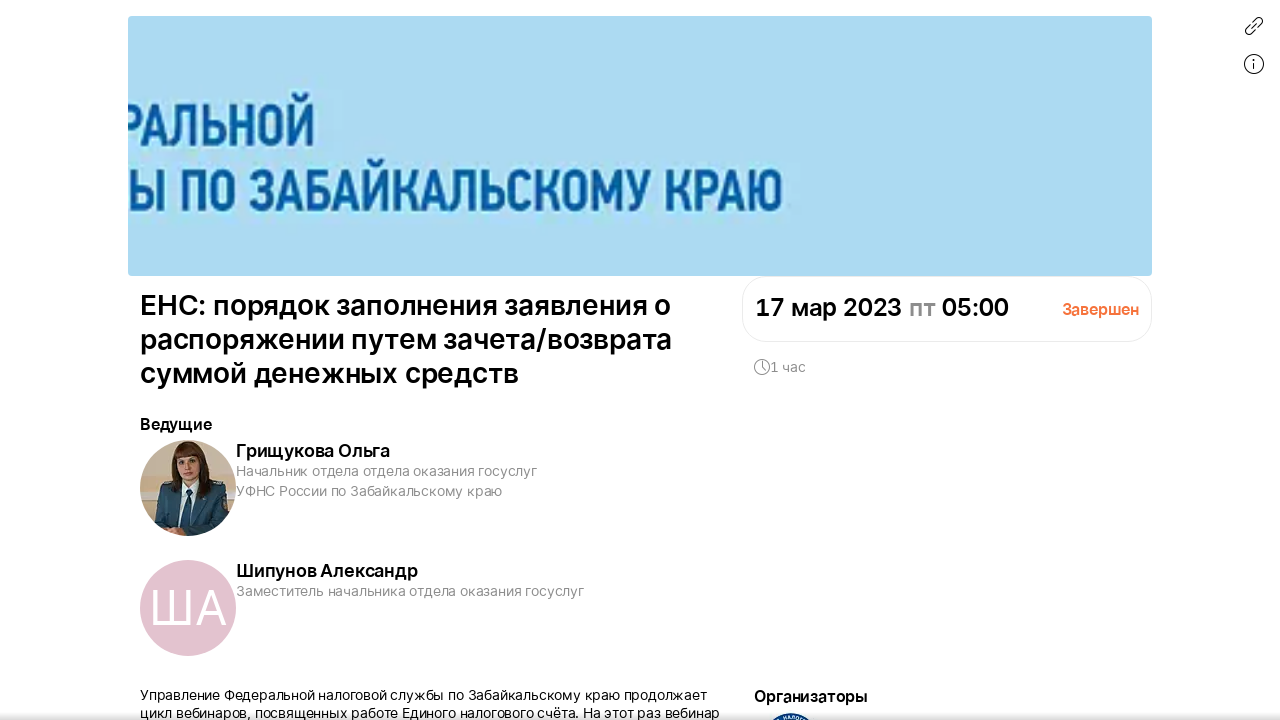

--- FILE ---
content_type: text/html; charset=utf-8
request_url: https://w.sbis.ru/webinar/ufns75-17032023
body_size: 44047
content:
<!DOCTYPE html>
<html lang=ru>
  <head>

<noscript ><meta http-equiv="refresh" content="2; URL=//cdn2.saby.ru/cdn/Maintenance/1.0.23/html/ru-RU/noscript.html?ret=https://w.sbis.ru/ufns75-17032023"></noscript>
<meta http-equiv="X-UA-Compatible" content="IE=edge" sid="h-ps-2">
<link rel="shortcut icon" href="//cdn2.sbis.ru/cdn/SabyLogo/1.0.7/favicon/favicon.ico?v=1" type="image/x-icon" sid="h-ps-1" crossorigin="anonymous">
<meta charset="utf-8" class="head-server-block" sid="h-ps-3">
<link rel="stylesheet" href="/theming-public/service/?id=1&protocol=6&method=SabyTheme.GetCss&args=eyJzZWxlY3RvciI6ImRlZmF1bHQiLCJ2ZXJzaW9uIjoxNzY4NTE1ODExfQ==" css-theme="1768515811" theme-type="m" data-theme-selector="default" data-theme-layer="service" sid="h-ps-4">
<meta name="viewport" content="width=device-width,initial-scale=1.0, user-scalable=no" sid="h-ps-5">
<meta name="mobile-web-app-capable" content="yes" sid="h-ps-6">
<meta name="apple-mobile-web-app-capable" content="yes" sid="h-ps-7">
<meta name="apple-mobile-web-app-status-bar-style" content="black-translucent" sid="h-ps-8">
<link rel="preload" as="font" href="//cdn2.saby.ru/cdn/TensorInter/3.0.1/static/Inter-Regular-small.woff2" type="font/woff2" crossorigin="anonymous" sid="h-ps-9">
<link rel="preload" as="font" href="//cdn2.saby.ru/cdn/TensorInter/3.0.1/static/Inter-SemiBold-small.woff2" type="font/woff2" crossorigin="anonymous" sid="h-ps-10">
<link rel="preload" as="font" href="//cdn2.sbis.ru/cdn/CbucIcons/1.5.4/cbuc-icons/cbuc-icons.woff2" type="font/woff2" crossorigin="anonymous" sid="h-ps-11">
<link rel="preload" as="font" href="//cdn2.sbis.ru/cdn/CbucIcons/1.5.4/cbuc-icons24/cbuc-icons24.woff2" type="font/woff2" crossorigin="anonymous" sid="h-ps-12">
<link rel="stylesheet" href="//cdn2.sbis.ru/static/resources/Controls/controls-superbundle.package.min.css?x_module=524c5f06dc06a819492ae902445ca8c8" css-theme="no_theme" theme-type="m" sid="h-ps-13" crossorigin="anonymous">
<link rel="stylesheet" href="//cdn2.sbis.ru/static/resources/Page/page-superbundle.package.min.css?x_module=0476669321547374af81a5c95b76f4ed" css-theme="no_theme" theme-type="m" sid="h-ps-14" crossorigin="anonymous">
<link rel="stylesheet" href="//cdn2.sbis.ru/static/resources/Tailwind/tailwind.min.css?x_module=a0bf24ef7eff61b6f79ad6d5d6dbb017" css-theme="no_theme" theme-type="m" sid="h-ps-15" crossorigin="anonymous">
<link rel="stylesheet" href="//cdn2.sbis.ru/static/resources/Controls/icon.min.css?x_module=524c5f06dc06a819492ae902445ca8c8" css-theme="no_theme" theme-type="m" sid="h-ps-16" crossorigin="anonymous">
<link rel="stylesheet" href="//cdn2.sbis.ru/static/resources/Controls/scroll.min.css?x_module=524c5f06dc06a819492ae902445ca8c8" css-theme="no_theme" theme-type="m" sid="h-ps-17" crossorigin="anonymous">
<link rel="stylesheet" href="//cdn2.sbis.ru/static/resources/ViewSettings/controller.min.css?x_module=d5d64871419070479c8e77d7bca7f5ec" css-theme="no_theme" theme-type="m" sid="h-ps-18" crossorigin="anonymous">
<link rel="stylesheet" href="//cdn2.sbis.ru/static/resources/Controls/extButtons.min.css?x_module=524c5f06dc06a819492ae902445ca8c8" css-theme="no_theme" theme-type="m" sid="h-ps-19" crossorigin="anonymous">
<link rel="stylesheet" href="//cdn2.sbis.ru/static/resources/Controls/heading.min.css?x_module=524c5f06dc06a819492ae902445ca8c8" css-theme="no_theme" theme-type="m" sid="h-ps-20" crossorigin="anonymous">
<link rel="stylesheet" href="//cdn2.sbis.ru/static/resources/Controls/popupConfirmation.min.css?x_module=524c5f06dc06a819492ae902445ca8c8" css-theme="no_theme" theme-type="m" sid="h-ps-21" crossorigin="anonymous">
<link rel="stylesheet" href="//cdn2.sbis.ru/static/resources/Controls/popupTemplate.min.css?x_module=524c5f06dc06a819492ae902445ca8c8" css-theme="no_theme" theme-type="m" sid="h-ps-22" crossorigin="anonymous">
<link rel="stylesheet" href="//cdn2.sbis.ru/static/resources/SabyPage/entityLayout.min.css?x_module=aed24fd3ad6f9038aacf2b8c471d32b5" css-theme="no_theme" theme-type="m" sid="h-ps-23" crossorigin="anonymous">
<link rel="stylesheet" href="//cdn2.sbis.ru/static/resources/Controls/markup.min.css?x_module=524c5f06dc06a819492ae902445ca8c8" css-theme="no_theme" theme-type="m" sid="h-ps-24" crossorigin="anonymous">
<link rel="stylesheet" href="//cdn2.sbis.ru/static/resources/Controls/popupTargets.min.css?x_module=524c5f06dc06a819492ae902445ca8c8" css-theme="no_theme" theme-type="m" sid="h-ps-25" crossorigin="anonymous">
<link rel="stylesheet" href="//cdn2.sbis.ru/static/resources/Controls/dropdown.min.css?x_module=524c5f06dc06a819492ae902445ca8c8" css-theme="no_theme" theme-type="m" sid="h-ps-26" crossorigin="anonymous">
<link rel="stylesheet" href="//cdn2.sbis.ru/static/resources/Controls/toolbars.min.css?x_module=524c5f06dc06a819492ae902445ca8c8" css-theme="no_theme" theme-type="m" sid="h-ps-27" crossorigin="anonymous">
<link rel="stylesheet" href="//cdn2.sbis.ru/static/resources/Controls-icons/sort_m.min.css?x_module=0c37e25404f3f4742f3efcfebad9c809" css-theme="no_theme" theme-type="m" sid="h-ps-28" crossorigin="anonymous">
<link rel="stylesheet" href="//cdn2.sbis.ru/static/resources/Controls-icons/sort_s.min.css?x_module=0c37e25404f3f4742f3efcfebad9c809" css-theme="no_theme" theme-type="m" sid="h-ps-29" crossorigin="anonymous">
<link rel="stylesheet" href="//cdn2.sbis.ru/static/resources/Controls-icons/sort_sizes.min.css?x_module=0c37e25404f3f4742f3efcfebad9c809" css-theme="no_theme" theme-type="m" sid="h-ps-30" crossorigin="anonymous">
<link rel="stylesheet" href="//cdn2.sbis.ru/static/resources/Controls/sorting.min.css?x_module=524c5f06dc06a819492ae902445ca8c8" css-theme="no_theme" theme-type="m" sid="h-ps-31" crossorigin="anonymous">
<link rel="stylesheet" href="//cdn2.sbis.ru/static/resources/Controls/animation.min.css?x_module=524c5f06dc06a819492ae902445ca8c8" css-theme="no_theme" theme-type="m" sid="h-ps-32" crossorigin="anonymous">
<link rel="stylesheet" href="//cdn2.sbis.ru/static/resources/Controls/baseDecorator.min.css?x_module=524c5f06dc06a819492ae902445ca8c8" css-theme="no_theme" theme-type="m" sid="h-ps-33" crossorigin="anonymous">
<link rel="stylesheet" href="//cdn2.sbis.ru/static/resources/Controls/checkbox.min.css?x_module=524c5f06dc06a819492ae902445ca8c8" css-theme="no_theme" theme-type="m" sid="h-ps-34" crossorigin="anonymous">
<link rel="stylesheet" href="//cdn2.sbis.ru/static/resources/Controls/ShowMoreButton.min.css?x_module=524c5f06dc06a819492ae902445ca8c8" css-theme="no_theme" theme-type="m" sid="h-ps-35" crossorigin="anonymous">
<link rel="stylesheet" href="//cdn2.sbis.ru/static/resources/Controls/itemActions.min.css?x_module=524c5f06dc06a819492ae902445ca8c8" css-theme="no_theme" theme-type="m" sid="h-ps-36" crossorigin="anonymous">
<link rel="stylesheet" href="//cdn2.sbis.ru/static/resources/Controls/markerComponent.min.css?x_module=524c5f06dc06a819492ae902445ca8c8" css-theme="no_theme" theme-type="m" sid="h-ps-37" crossorigin="anonymous">
<link rel="stylesheet" href="//cdn2.sbis.ru/static/resources/Controls/baseList.min.css?x_module=524c5f06dc06a819492ae902445ca8c8" css-theme="no_theme" theme-type="m" sid="h-ps-38" crossorigin="anonymous">
<link rel="stylesheet" href="//cdn2.sbis.ru/static/resources/Controls/list.min.css?x_module=524c5f06dc06a819492ae902445ca8c8" css-theme="no_theme" theme-type="m" sid="h-ps-39" crossorigin="anonymous">
<link rel="stylesheet" href="//cdn2.sbis.ru/static/resources/Controls/filter.min.css?x_module=524c5f06dc06a819492ae902445ca8c8" css-theme="no_theme" theme-type="m" sid="h-ps-40" crossorigin="anonymous">
<link rel="stylesheet" href="//cdn2.sbis.ru/static/resources/Controls/baseInput.min.css?x_module=524c5f06dc06a819492ae902445ca8c8" css-theme="no_theme" theme-type="m" sid="h-ps-41" crossorigin="anonymous">
<link rel="stylesheet" href="//cdn2.sbis.ru/static/resources/EventsWebinar/card/controls/runtime.min.css?x_module=dce2f05de5707f9a7946438fe988ef0c" css-theme="no_theme" theme-type="m" sid="h-ps-42" crossorigin="anonymous">
<link rel="stylesheet" href="//cdn2.sbis.ru/static/resources/EventsWebinar/card/page.min.css?x_module=dce2f05de5707f9a7946438fe988ef0c" css-theme="no_theme" theme-type="m" sid="h-ps-43" crossorigin="anonymous">
<script sid="h-ps-44">(function () {
    const headElement = document.head;
    const THEME_LAYER_ORDER = [
        'fallback',
        'static',
        'service'
    ];
    let isPageLoadCompleted = document.readyState === 'complete';
    function getThemeLayerIndex(themeLayer) {
        const themeLayerIndex = THEME_LAYER_ORDER.indexOf(themeLayer);
        if (themeLayerIndex === -1) {
            return THEME_LAYER_ORDER.length;
        }
        return themeLayerIndex;
    }
    function getThemeLinkElements() {
        return Array.from(
            headElement.querySelectorAll(
                'link[rel="stylesheet"][data-theme-selector][data-theme-layer]'
            )
        );
    }
    function sortAndPlaceTheme() {
        const themeLinkElements = getThemeLinkElements();
        if (themeLinkElements.length === 0) {
            return false;
        }
        const originalIndexByElement = new Map();
        themeLinkElements.forEach((themeLinkElement, elementIndex) => {
            originalIndexByElement.set(themeLinkElement, elementIndex);
        });
        themeLinkElements.sort((linkElementA, linkElementB) => {
            const themeLayerA = linkElementA.getAttribute('data-theme-layer');
            const themeLayerB = linkElementB.getAttribute('data-theme-layer');
            const themeLayerIndexA = getThemeLayerIndex(themeLayerA);
            const themeLayerIndexB = getThemeLayerIndex(themeLayerB);
            if (themeLayerIndexA !== themeLayerIndexB) {
                return themeLayerIndexA - themeLayerIndexB;
            }
            const originalIndexA = originalIndexByElement.get(linkElementA);
            const originalIndexB = originalIndexByElement.get(linkElementB);
            return originalIndexA - originalIndexB;
        });
        const documentFragment = document.createDocumentFragment();
        themeLinkElements.forEach((themeLinkElement) => {
            documentFragment.appendChild(themeLinkElement);
        });
        headElement.insertBefore(documentFragment, headElement.firstChild);
        return true;
    }
    const headChildListObserver = new MutationObserver((mutationRecordList) => {
        if (isPageLoadCompleted) {
            return;
        }
        let hasNewThemeLinkElement = false;
        for (const mutationRecord of mutationRecordList) {
            for (const addedNode of mutationRecord.addedNodes) {
                const isElementNode = addedNode.nodeType === Node.ELEMENT_NODE;
                if (!isElementNode) {
                    continue;
                }
                const isLinkElement = addedNode.tagName === 'LINK';
                if (!isLinkElement) {
                    continue;
                }
                const isStylesheet = addedNode.rel === 'stylesheet';
                if (!isStylesheet) {
                    continue;
                }
                const hasThemeSelectorAttribute = addedNode.hasAttribute('data-theme-selector');
                const hasThemeLayerAttribute = addedNode.hasAttribute('data-theme-layer');
                if (hasThemeSelectorAttribute && hasThemeLayerAttribute) {
                    hasNewThemeLinkElement = true;
                    break;
                }
            }
            if (hasNewThemeLinkElement) {
                break;
            }
        }
        if (!hasNewThemeLinkElement) {
            return;
        }
        headChildListObserver.disconnect();
        sortAndPlaceTheme();
        if (!isPageLoadCompleted) {
            headChildListObserver.observe(headElement, { childList: true });
        }
    });
    headChildListObserver.observe(headElement, { childList: true });
    sortAndPlaceTheme();
    window.addEventListener('load', () => {
        isPageLoadCompleted = true;
        headChildListObserver.disconnect();
    });
})();
function getQP() {
    var sD = ["wsRoot", "resourceRoot", "metaRoot", "defaultServiceUrl", "appRoot", "staticDomains", "shardDomain", "product", "cdnRoot"];
    var r = {};
    var f = [];
    var items = location.search.substring(1).split("&");
    for (var index = 0; index < items.length; index++) {
        f = items[index].split("=");
        if (sD.indexOf(f[0]) !== -1) {
            var decoded = decodeURIComponent(f[1]);
            r[f[0]] = f[0] === "staticDomains" ? JSON.parse(decoded) : decoded;
        }
    }
    return r;
}
var cfg = window.wsConfig = window.wsConfig || getQP();
cfg.wsRoot = cfg.wsRoot || '/static/resources/WS.Core/';
cfg.resourceRoot = cfg.resourceRoot || '/static/resources/';
cfg.metaRoot = cfg.metaRoot || '/webinar/resources/';
cfg.cdnRoot = cfg.cdnRoot || '/cdn/';
cfg.defaultServiceUrl = cfg.defaultServiceUrl || '/service/';
cfg.appRoot = cfg.appRoot || '/webinar/';
cfg.RUMEnabled = false;
cfg.pageName = 'PSWaSabyRouting.regexAZaz09_';
cfg.userConfigSupport = true;
cfg.trackErrors = true;
cfg.staticDomains = cfg.staticDomains || {"domains":["cdn2.sbis.ru"]};
cfg.shardDomain = '';
cfg.compatible = false;
cfg.product = cfg.product || 'sbis-webinar';
cfg.xDomainSystemname = 'webinar';
cfg.logLevel = 0;
window.buildnumber = '25.6118-3';
window['X-UNIQ-ID'] = 'e37e0d9e\u002dc43e\u002db87f\u002dd8e7\u002d183c867a5b48';
window['X-REQUESTUUID'] = '41a6b32f\u002da6e3\u002dbe7d\u002d72bd\u002d0d17455c3ed8';
window['X-CURRENTMETHOD'] = 'PSWaSabyRouting.regexAZaz09_';
window.history.scrollRestoration = 'manual';

(function deserializeFeatureMap({ maps, features }) {
        const result = {};
        for (const [nameModule, featureList] of Object.entries(features)) {
            for (const [nameFeature, value] of Object.entries(featureList)) {
                const name = `${nameModule}/${nameFeature}`;
                if (maps.hasOwnProperty(value)) {
                    result[name] = maps[value];
                }
                else {
                    result[name] = value;
                }
            }
        }
        // @ts-ignore
        window.features = result;
    })({"maps":{"0":"ContractorRequisites","1":"CryptographyRU","2":"EntityAppScopeBase","3":"PersonCard"},"features":{"AccessDenied":{"AskAdmin":"BasicAccessDenied"},"BasketCommon":{"basketDefaultConfig":"Basket"},"Browser":{"rpcHeadersBuilder":"Browser"},"ContractorBase":{"contractorRegion/Country":"ContractorBase"},"ContractorRequisites":{"regionValidate/orgID":0,"regionValidateName/contractorName":0},"Controls":{"HistoryStore":"HistoryService"},"Cryptography":{"CryptoPlugin/Utils/helpers":1,"helpers/regionFeatures":1},"EntityAppScope":{"entityAppScope":2,"entityListConst":2,"entityWidgetConst":2},"ErrorHandling":{"ErrorHandling":"SbisEnvUI"},"Feature":{"feature":"FeatureAccess","featureSubscription":"FeatureSubscriptionLocal"},"ImageLoader":{"backgroundImage":"DOCVIEW3"},"ParametersWebAPI":{"ParametersScope":"ParametersServiceAPI"},"PersonCardProxy":{"personCard":3,"personCardLoader":3},"RetailConstants":{"RetailConstants":"RetailConstantsBase"},"Router":{"CustomRouterJson":"Router"},"SAP":{"GuestAccess":"SAPService"},"SbisUI":{"appConfigInfo":"SbisUI"},"UICommon":{"ThemeInitializer":"ExtendedThemeController"}}});
globalThis.preDefineModules = new Set();
globalThis.preRequiredModules = new Set();
globalThis.loadedRequire = new Set();
globalThis.define = function preDefine(...argsDefine) {
        var _a;
        // @ts-ignore
        const globalEnv = globalThis;
        (_a = globalEnv.preDefineModules) === null || _a === void 0 ? void 0 : _a.add(argsDefine);
    };
globalThis.define.amd = true;
globalThis.require = window.requirejs = function preRequire(...argsRequire) {
        var _a;
        // @ts-ignore
        const globalEnv = globalThis;
        (_a = globalEnv.preRequiredModules) === null || _a === void 0 ? void 0 : _a.add(argsRequire);
    };
globalThis.requirejs.isNewRequire = true;
globalThis.onLoadRequirePart = function onLoadRequirePart(name) {
        var _a;
        // @ts-ignore
        const globalEnv = globalThis;
        const REQUIRE_PARTS = ['contents', 'require'];
        globalEnv.loadedRequire.add(name);
        for (const part of REQUIRE_PARTS) {
            if (!globalEnv.loadedRequire.has(part)) {
                return;
            }
        }
        (_a = globalEnv.initRequire) === null || _a === void 0 ? void 0 : _a.call(globalEnv);
    };


function createStrictOrderProcessor() { const callbacks = new Map(); let nextToExecute = 0; let isProcessing = false; async function process() { if (isProcessing) return; isProcessing = true; while (callbacks.has(nextToExecute)) { const callback = callbacks.get(nextToExecute); callbacks.delete(nextToExecute); try { await callback(); } catch (error) { /* eslint-disable-next-line no-console */ console.error(error); } nextToExecute++; } isProcessing = false; } return function registerCallback(order, callback) { callbacks.set(order, callback); void process(); }; }
window.registerCallback = createStrictOrderProcessor();
function onloadScript(script) { /* @ts-ignore */ const globalEnv = globalThis; const rid = script.dataset.rid; let count = globalEnv.scriptsCount.get(rid); if (typeof count === 'undefined') { /* eslint-disable-next-line no-console */ console.error('Ошибка получения количества скриптов. при загрузке файла ' + script.src); return; } count = count - 1; globalEnv.scriptsCount.set(rid, count); if (count > 0) { return; } const requireList = globalEnv.requireList.get(rid); globalEnv.scriptsCount.delete(rid); globalEnv.requireList.delete(rid); const requireListFn = () => { return new Promise((resolve, reject) => { require(requireList, function () { resolve(); }, function (err) { /* eslint-disable-next-line no-console */ console.error(err); reject(err); }); }); }; if (rid === '1') { globalEnv.registerCallback(Number(rid), () => { return new Promise((resolve, reject) => { require(['Env/Env', 'SbisUI/polyfill'], function (Env) { /* @ts-ignore */ Object.assign(Env.constants, window.wsConfig); resolve(requireListFn()); }, function (err) { /* eslint-disable-next-line no-console */ console.error(err); reject(err); }); }); }); } else { globalEnv.registerCallback(Number(rid), requireListFn); } }
window.scriptsCount = new Map();
window.requireList = new Map();
window.readyToStartScript = false;

"use strict";var wsErrorMonitor=function(){function e(){var e=this,r="object"==typeof window&&window&&window.parent===window&&"object"==typeof document&&document&&document.location&&void 0!==document.location.origin&&/^https?\:\/\/[^\/]+$/.test(document.location.origin),t=["ie.saby.ru","ie-sap.saby.ru","ie-1c.saby.ru"].indexOf(document.location.host)>-1,s=r&&!!window.MSInputMethodContext&&!!document.documentMode,o={YaBrowser:{name:"Яндекс Браузер",reg:/\bYaBrowser\/(\d+)/i,version:{reg:/YaBrowser\/([0-9]{1,}[\.0-9]{0,})/i,available:20.9,availableForIESaby:17.4}},Firefox:{name:"Firefox",reg:/Firefox/i,version:{reg:/Firefox\/([0-9]{1,}[\.0-9]{0,})/i,available:79,availableForIESaby:51}},OperaChrome:{name:"Opera",reg:/(OPR)/i,version:{reg:/OPR\/([0-9]{1,}[\.0-9]{0,})/i,available:71,availableForIESaby:44}},Chrome:{name:"Chrome",reg:/Chrome(?!.*Edg\w{0,3}|.*SputnikBrowser)/i,version:{reg:/Chrome\/([0-9]{1,}[\.0-9]{0,})/i,available:75,availableForIESaby:52}},Opera:{name:"Opera",reg:/(Opera)/i,version:{reg:/(Opera|Version)\/([0-9]{1,}[\.0-9]{0,})/i,available:71,availableForIESaby:44}},Edge:{name:"Microsoft Edge",reg:/Edg\w{0,3}/i,version:{reg:/Edg\w{0,3}\/([0-9]+[\.0-9]*)/i,available:85,availableForIESaby:17}},IE:{name:"Internet Explorer",reg:/MSIE|rv\:/i,version:{reg:/(MSIE |rv:[ ]?)([0-9]{1,}[\.0-9]{0,})/i,available:13,availableForIESaby:11}},Safari:{name:"Safari",reg:/^((?!chrome|android|mobile).)*safari/i,version:{reg:/(Version)\/([0-9]{1,}[\.0-9]{0,})/i,available:14,availableForIESaby:12}},SafariMobile:{name:"Safari Mobile",reg:/.*Mobile.*Safari/i,version:{reg:/Version\/+([\w.]+).*Mobile.*Safari/i,available:14,availableForIESaby:12}},AppleWebkit:{name:"AppleWebkit Mobile",reg:/.*applewebkit.*mobile/i,version:{reg:/\bOS\s(\d+)/i,available:14,availableForIESaby:12}},AppleWebkitSbis:{name:"AppleWebkit Sbis",reg:/SbisBusinessMobile/i,version:{reg:/SbisBusinessMobile\/(\d+\.\d+)/i,available:0,availableForIESaby:0}},Sputnik:{name:"Спутник",reg:/SputnikBrowser/i,version:{reg:/SputnikBrowser\/(\d+\.\d+\.\d+)/i,available:100,availableForIESaby:100}}},n=!1;try{window.navigator&&window.navigator.userAgent&&(n=function e(r){var t=r.replace("_",".").toLowerCase(),s=null;for(var n in o)if(o.hasOwnProperty(n)&&o[n].reg.test(t)){s=n;break}var i=o[s].version,a=i.reg,l=i.available;i.availableForIESaby;var p=parseFloat((a.exec(t)||[null]).pop())||l;return function e(){try{var r=Function("return [...[]]");return""==r()}catch(t){return!1}}()&&p>=l}(window.navigator.userAgent))}catch(i){}if(!r){e.reason="nowindow";return}if(s&&!t){e.reason="ie11";return}if(!n&&!t){e.reason="unavailable browser";return}var a=window.wsConfig;if(!a||!a.trackErrors){e.reason="notrack";return}var l=e.getCookie("s3debug");if(l&&"false"!==l&&""!==l){e.reason="debug";return}e.BR="\n",e.isIE11=s,e.MIN_INTERVAL=3e3,e.MAX_INTERVAL=18e3,e.MAX_ERRORS=50,e.isStopped=!1,e.isOnline=!0,e.ls=null,e.WC="",e._p="Uncaught (in Promise) ",e.skipPattern=/((Uncaught\s\(in\sPromise\)\s((Error:\sAudio\soutput\sdevice\schange\sis\snot\ssupported)|((Promise|Deferred)CanceledError:[\s\S]*)|(Transport\serror:[\s\S]*)|(SecurityError:\sNo\spermission\sto\suse\srequested\sdevice[\s\S]*)|(Error:\sCancel(\|[\s\S]*))|(Извините,\sмы\sна\sтехническом\sобслуживании)|(TypeError:\sNetworkError\swhen\sattempting\sto\sfetch\sresource[\s\S]*)|(NotFoundError:\sRequested\sdevice\snot\sfound)))|(Script\serror\.(\|[\s\S]*))|(undefined(\|[\s\S]*))|((Uncaught\s)?(\(in\sPromise\)\s)?((InternalError:\stoo\smuch\srecursion[\s\S]*\|[\s\S]*\.prototype\.addEventListener)|(Error:\sLoad\stimeout\sfor\smodules[\s\S]*)|(Error:\sScript\serror[\s\S]*requirejs\.org[\s\S]*))))|((Uncaught\s)?ReferenceError:\s(topMsg|define|require|VK)\sis\snot\sdefined)|(Uncaught\sError:\sMismatched\sanonymous\sdefine\(\)\smodule:[\s\S]*)|(Couldn't\sload.+cssNew\/bugfix\.min\.css[\s\S]*)|(InvalidStateError:\sthe\sexecution\scontext\sdoes\snot\sexist[\s\S]*)|(TypeError:\sundefined\sis\snot\san\sobject\s\(evaluating\s'__ybro\.readability\.runDetection'\))|(((Ошибка\sавторизации)|(clicnt\.js)|(Operation(\sis)?\sinsecure)|(ResizeObserver\sloop)|((moz|chrome)-extension:\/\/))[\s\S]*)|(((Недопустимый\sзнак)|(illegal\scharacter\sU\+)|(Can't\sfind variable:\sinstantSearchSDKJSBridgeClearHighlight)|(NS_ERROR_XPC_JAVASCRIPT_ERROR_WITH_DETAILS:\s\[JavaScript\sError:\s"app\sis\snot\sdefined")|(Possible\sside-effect\sin\sdebug-evaluate)|(appusagelogger\serror)|(Произошел\sразрыв\sсоединения))[\s\S]*)/im,e.skipInURLPattern=/^chrome-extension:\/\/.*$/,e.loadErrPattern=/^Uncaught\sSyntaxError:\sUnexpected\stoken\s'<'$/im,e.parseErrPattern=/^Uncaught\sSyntaxError:\sInvalid\sor\sunexpected\stoken$/im,e.ieSkipPattern=/^(Команда\sне\sподдерживается\sобъектом)|(Использование\sнескольких\sопределений\sсвойства\sв\sрежиме\sstrict\sзапрещено)|(Не\sудалось\sполучить\sсвойство\s("isFirstItem"|"trim")\sссылки.+)|(Объект\sне\sподдерживает\sсвойство\sили\sметод\s"closest")$/im,e.xhrURL=e.getServiceHost()+"/consumertracking/service/user_error/",e.CLIENT_ID="client_err_"+(e.getCookie("CpsUserId")||"all"),e.UNIQ_ID=window["X-UNIQ-ID"]&&window["X-UNIQ-ID"].toString()||"",e.X_REQUESTUUID=window["X-REQUESTUUID"]&&window["X-REQUESTUUID"].toString()||"",e.BUILD_NUM=window.buildnumber||"-",e.sendAttempts=0,e.errors=[],e.promiseSupported=window.Promise&&"function"==typeof window.Promise;try{e.ls=localStorage||window.localStorage,e.errors=JSON.parse(e.ls[e.CLIENT_ID]||"[]"),e.errors instanceof Array||(e.errors=[])}catch(p){}e.errors.length&&e.ls&&(e.ls[e.CLIENT_ID]=null),e.stop=e.stop.bind(e),e.removeListeners=e.removeListeners.bind(e),e.onError=e.onError.bind(e),e.onUnload=e.onUnload.bind(e),e.onOnline=e.onOnline.bind(e),e.onOffline=e.onOffline.bind(e),window.addEventListener("error",e.onError,!1),window.addEventListener("unhandledrejection",e.onError,!1),window.addEventListener("beforeunload",e.onUnload,!1),window.addEventListener("online",e.onOnline),window.addEventListener("offline",e.onOffline)}return e.prototype.getCurrentMethod=function(){return window["X-CURRENTMETHOD"]&&window["X-CURRENTMETHOD"].toString()||wsConfig.pageName||""},e.prototype.hasParseFileError=function(e){return this.parseErrPattern.test(e)},e.prototype.hasLoadModuleErrors=function(e){var r=0;return this.loadErrPattern.test(e)&&(r=1),1===r&&"object"==typeof window.wsConfig&&"object"==typeof window.wsConfig.loadingStatus&&Object.keys(window.wsConfig.loadingStatus).some(function(e){return"ERROR"===window.wsConfig.loadingStatus[e]})&&(r=2),r},e.prototype.getWC=function(){try{this.WC=JSON.stringify(window.wsConfig)}catch(e){this.WC=""}return this.WC},e.prototype.getServiceHost=function(){return document.location.origin},e.prototype.removeListeners=function(){window.removeEventListener("error",this.onError),window.removeEventListener("unhandledrejection",this.onError),window.removeEventListener("beforeunload",this.onUnload),window.removeEventListener("online",this.onOnline),window.removeEventListener("offline",this.onOffline)},e.prototype.getCookie=function(e){try{var r=document.cookie.match(RegExp("(?:^|; )"+e+"=([^;]*)"));return r&&r.length?decodeURIComponent(r[1]):void 0}catch(t){}},e.prototype.getRndInterval=function(){return this.MIN_INTERVAL+Math.round(Math.random()*(this.MAX_INTERVAL-this.MIN_INTERVAL))},e.prototype.sendIsBreakingPageMessage=function(){this.sendErrors(),this.stop("toomanyerrors")},e.prototype.appendError=function(e){try{var r=this.errors,t=this.MAX_ERRORS,s=r.length&&r[r.length-1];s&&void 0!==s.Message&&s.Message===e.Message?(s.Count++,s.LastDate=e.Date):r.length<t?r.push(e):r.length===t&&this.sendIsBreakingPageMessage(),r.length<=t&&this.saveErrors()}catch(o){}},e.prototype.saveErrors=function(){if(this.ls)try{this.ls[this.CLIENT_ID]=JSON.stringify(this.errors)}catch(e){}},e.prototype.clearErrors=function(){this.errors=[],this.saveErrors()},e.prototype.formatError=function(e){var r=new Date().toISOString(),t=e.promise&&e.reason,s=t?this._p+e.reason+"|"+e.reason.stack:e.message+"|"+(e.error&&e.error.stack),o=((t?e.reason.stack:e.error&&e.error.stack)||"").toString().indexOf("<anonymous>")>-1,n=t?["message: "+this._p+e.reason,"url: "+document.location.href,"stack: "+e.reason.stack]:["message: "+e.message,"url: "+document.location.href,"file: "+e.filename,"line: "+e.lineno,"col: "+e.colno,"stack: "+(e.error&&e.error.stack)];n.push("browser: "+navigator.userAgent,"build: "+this.BUILD_NUM,"wsConfig: "+this.getWC());var i=this,a=i.hasLoadModuleErrors(e.message),l={Date:r,Message:n.join(i.BR),UUID:i.UNIQ_ID,REQUESTUUID:i.X_REQUESTUUID,Count:1,LastDate:r,WarnLvl:i.skipPattern.test(s)||o||e.filename&&i.skipInURLPattern.test(e.filename)||e.message&&2===a||i.isEI11&&i.ieSkipPattern.test(e.message)?0:e.type&&"ReactError"===e.type?61:100};if(1===a&&window.contents&&window.contents.modules)try{l.Message+=i.BR+"contents.modules: "+JSON.stringify(Object.keys(window.contents.modules))}catch(p){}var u=e.message&&e.filename&&i.hasParseFileError(e.message);return i.promiseSupported?new Promise(function(r,t){if(u)try{var s=setTimeout(function(){l.Message+=i.BR+"invalid token file ("+e.filename+") first 1024 symbols: не удалось загрузить файл за 5 секунд, отменено",l.WarnLvl=0,r(l)},5e3),o=new XMLHttpRequest;o.onreadystatechange=function(){4==o.readyState&&(clearTimeout(s),s=null,200==o.status?l.Message+=i.BR+"invalid token file ("+e.filename+") first 1024 symbols: "+o.responseText.substring(0,1024):l.Message+=i.BR+"invalid token file ("+e.filename+") first 1024 symbols: не удалось загрузить файл, xhr status = "+o.status,r(l))},o.open("GET",e.filename),o.send()}catch(n){r(l)}else r(l)}):l},e.prototype.onError=function(e){if(!this.isStopped){var r=this,t=r.formatError(e);r.promiseSupported&&t instanceof Promise?t.then(function(e){r.appendError(e),r.sendTimeout||r.start()}):(r.appendError(t),r.sendTimeout||r.start())}},e.prototype.sendErrors=function(){if(this.errors.length&&!this.isStopped&&this.isOnline)try{this.xhrSendErrorsArray()}catch(e){}},e.prototype.prepareArrayToSend=function(e,r){var t=this;return e.map(function(e){return{Date:e.Date,Message:e.Message+(e.Count>1?t.BR+"[повторов: "+e.Count+"; c "+e.Date+" по "+e.LastDate+"]":"")+t.BR+"initial method: "+r,UUID:e.UUID,REQUESTUUID:e.REQUESTUUID,WarnLvl:e.WarnLvl}})},e.prototype.stop=function(e){var r=this;r.reason=e,r.isStopped=!0,r.errors=[],clearTimeout(r.sendTimeout),r.sendTimeout=void 0,r.removeListeners()},e.prototype.sendByXHR=function(e){var r=this;try{var t=new XMLHttpRequest;t.onreadystatechange=function(){if(4===t.readyState){var e=t.status;if(e>=200&&e<300){r.sendAttempts=0,r.clearErrors();return}if((502===e||503===e||504===e)&&r.sendAttempts<5){r.sendAttempts+=1;return}r.stop("xhrerror")}},t.open("POST",r.xhrURL,!0),t.withCredentials=!0,t.send(e)}catch(s){}},e.prototype.getDataToPost=function(){var e=this.getCurrentMethod();return JSON.stringify({Site:document.location.href,MethodName:e,Errors:this.prepareArrayToSend(this.errors,e)})},e.prototype.onUnload=function(){!this.isStopped&&this.errors.length&&("function"==typeof navigator.sendBeacon?navigator.sendBeacon(this.xhrURL,this.getDataToPost()):this.sendByXHR(this.getDataToPost()))},e.prototype.xhrSendErrorsArray=function(){var e=this.getDataToPost();this.sendByXHR(e)},e.prototype.start=function(){var e=this;e.sendTimeout=setTimeout(function(){e.isStopped||(e.sendErrors(),e.start())},e.getRndInterval())},e.prototype.onOnline=function(){this.isOnline=!0},e.prototype.onOffline=function(){this.isOnline=!1},new e}();
!function(){if(window&&"object"==typeof window){var t=window&&window.cfg&&window.cfg.staticDomains&&window.cfg.staticDomains.domains&&window.cfg.staticDomains.domains[0],n=(t||document.location.host).split(".").slice(-2).join(".");try{var i=new XMLHttpRequest;i.onreadystatechange=function(){if(4===i.readyState&&200!==i.status){var t=new XMLHttpRequest;t.withCredentials=!0;var n=new XMLHttpRequest;n.withCredentials=!0,t.open("GET",document.location.origin+"/consumertracking/service/cdne/",!0),t.send(),n.open("POST",document.location.origin+"/consumertracking/service/errcdn/",!0);var e="object"==typeof JSON&&"function"==typeof JSON.stringify?JSON.stringify({code:void 0!==i.status?i.status:0}):'{"code":0}';n.send(e)}},i.open("HEAD","https://"+(t||"cdn."+n)+"/!ping/",!0),i.send()}catch(e){}}}();
function onErrorHandler(name) { window.wsConfig.loadingStatus = window.wsConfig.loadingStatus || {}; window.wsConfig.loadingStatus[name] = 'ERROR'; try { if (window.sessionStorage.getItem('theForceReloadWasEarly')) { window.wsConfig.loadingStatus.theForceReloadWasEarly = true; if (!window.wsConfig.loadingStatus.dialogShown) { setTimeout(function () { var res = window.confirm('При загрузке страницы не все ресурсы были загружены.' +' Страница может работать некорректно. Перезагрузить страницу?'); if (res) { window.location.reload(); } }, 100); window.wsConfig.loadingStatus.dialogShown = true; } return; } window.sessionStorage.setItem('theForceReloadWasEarly', 'true'); window.location.reload(); } catch(err) { /* sessionStorage недоступен */} };</script>
<script sid="s-1">
window.scriptsCount.set('0',4);
window.requireList.set('0',null)
</script>
<script src="/webinar/resources/contents.min.js?x_module=25.6118-3" onload="onLoadRequirePart('contents');onloadScript(this)" fetchpriority="high" data-rid="0" onerror="onErrorHandler('contents.min')" sid="s-2" async></script>
<script src="//cdn2.sbis.ru/static/resources/RequireJsLoader/third-party/WebRequire.min.js?x_module=24e1fdb4d137b9d09ab5ab1837d87eb2" onload="onLoadRequirePart('require');onloadScript(this)" fetchpriority="high" data-rid="0" onerror="onErrorHandler('WebRequire.min')" sid="s-3" async crossorigin="anonymous"></script>
<script src="//cdn2.sbis.ru/static/resources/RequireJsLoader/config.min.js?x_module=24e1fdb4d137b9d09ab5ab1837d87eb2" fetchpriority="high" data-rid="0" onload="onloadScript(this)" onerror="onErrorHandler('config.min')" sid="s-4" async crossorigin="anonymous"></script>
<script src="/webinar/resources/router.min.js?x_module=25.6118-3" fetchpriority="high" data-rid="0" onload="onloadScript(this)" onerror="onErrorHandler('router.min')" sid="s-5" async></script>
<script sid="s-1">
window.scriptsCount.set('1',181);
window.requireList.set('1',['Page/loaders','EngineUser/Info','SabyPage/entityLayout','Env/Env','EventsWebinar/card/page','SabyPage/base','SabyPage/factory','EventsWebinar/card/dataFactory/eventRecord/factory','EventsWebinar/card/dataFactory/eventFeatures/factory','EventsWebinar/card/dataFactory/eventPermissions/factory','EventsWebinar/card/dataFactory/eventCard/factory','EventsWebinar/card/dataFactory/eventPeriodical/factory','EventsWebinar/card/dataFactory/siteRecord/factory','EventsWebinar/card/dataFactory/sitePlayer/factory','Frame-DataEnv/dataLoader','Application/Initializer','Application/Env','SbisUI/Wasaby','UI/Base','UI/State','Application/State','Router/router','SbisUI/polyfill','WasabyLoader/ModulesLoader'])
</script>
<script src="//cdn2.sbis.ru/static/resources/I18n/locales/ru.min.js?x_module=a08331abfb9e582b38d5d8df84795303" data-rid="1" onload="onloadScript(this)" onerror="onErrorHandler('ru.min')" sid="s-2" async crossorigin="anonymous"></script>
<script src="//cdn2.sbis.ru/static/resources/LocalizationConfigs/localization_configs/region/RU.json.min.js?x_module=161e549cc79fb827e2a4fa5ad85d6ae9" data-rid="1" onload="onloadScript(this)" onerror="onErrorHandler('RU')" sid="s-3" async crossorigin="anonymous"></script>
<script src="//cdn2.sbis.ru/static/resources/Types/lang/ru/ru.json.min.js?x_module=644d03f6e2da4ec488a678190201e6b5" data-rid="1" onload="onloadScript(this)" onerror="onErrorHandler('ru')" sid="s-4" async crossorigin="anonymous"></script>
<script src="//cdn2.sbis.ru/static/resources/Controls/lang/ru/ru.json.min.js?x_module=524c5f06dc06a819492ae902445ca8c8" data-rid="1" onload="onloadScript(this)" onerror="onErrorHandler('ru')" sid="s-5" async crossorigin="anonymous"></script>
<script src="//cdn2.sbis.ru/static/resources/SbisEnvUI/lang/ru/ru.json.min.js?x_module=e5b3a7d8912527286c6cf678a5a1b46d" data-rid="1" onload="onloadScript(this)" onerror="onErrorHandler('ru')" sid="s-6" async crossorigin="anonymous"></script>
<script src="//cdn2.sbis.ru/static/resources/Controls-Actions/lang/ru/ru.json.min.js?x_module=15c53590aca0b05edab00e9c7f15c5f2" data-rid="1" onload="onloadScript(this)" onerror="onErrorHandler('ru')" sid="s-7" async crossorigin="anonymous"></script>
<script src="//cdn2.sbis.ru/static/resources/Page/lang/ru/ru.json.min.js?x_module=0476669321547374af81a5c95b76f4ed" data-rid="1" onload="onloadScript(this)" onerror="onErrorHandler('ru')" sid="s-8" async crossorigin="anonymous"></script>
<script src="//cdn2.sbis.ru/static/resources/SabyPage/lang/ru/ru.json.min.js?x_module=aed24fd3ad6f9038aacf2b8c471d32b5" data-rid="1" onload="onloadScript(this)" onerror="onErrorHandler('ru')" sid="s-9" async crossorigin="anonymous"></script>
<script src="//cdn2.sbis.ru/static/resources/EventsCommon/lang/ru/ru.json.min.js?x_module=e7ab042f5937f96e51aa39497a42bc9c" data-rid="1" onload="onloadScript(this)" onerror="onErrorHandler('ru')" sid="s-10" async crossorigin="anonymous"></script>
<script src="//cdn2.sbis.ru/static/resources/StylesConfiguration/lang/ru/ru.json.min.js?x_module=4dc2b0aaf95777e48b9dfbb04411174f" data-rid="1" onload="onloadScript(this)" onerror="onErrorHandler('ru')" sid="s-11" async crossorigin="anonymous"></script>
<script src="//cdn2.sbis.ru/static/resources/SabyGetCore/lang/ru/ru.json.min.js?x_module=dd73a103321da2634a5a828e6306cfae" data-rid="1" onload="onloadScript(this)" onerror="onErrorHandler('ru')" sid="s-12" async crossorigin="anonymous"></script>
<script src="//cdn2.sbis.ru/static/resources/EventsWebinar/lang/ru/ru.json.min.js?x_module=dce2f05de5707f9a7946438fe988ef0c" data-rid="1" onload="onloadScript(this)" onerror="onErrorHandler('ru')" sid="s-13" async crossorigin="anonymous"></script>
<script src="//cdn2.sbis.ru/static/resources/EDO3Core/lang/ru/ru.json.min.js?x_module=c10016ac3ad8338f484d6f9d0ac15a89" data-rid="1" onload="onloadScript(this)" onerror="onErrorHandler('ru')" sid="s-14" async crossorigin="anonymous"></script>
<script src="//cdn2.sbis.ru/static/resources/Page/page-superbundle.package.min.js?x_module=0476669321547374af81a5c95b76f4ed" data-rid="1" onload="onloadScript(this)" onerror="onErrorHandler('page-superbundle.package.min')" sid="s-15" async crossorigin="anonymous"></script>
<script src="//cdn2.sbis.ru/static/resources/Application/online-superbundle.package.min.js?x_module=054e44000123439438f50ba47217b5b8" data-rid="1" onload="onloadScript(this)" onerror="onErrorHandler('online-superbundle.package.min')" sid="s-16" async crossorigin="anonymous"></script>
<script src="//cdn2.sbis.ru/static/resources/Browser/online-superbundle.package.min.js?x_module=ddd3a288dd5a91120d3531f67d36c6fd" data-rid="1" onload="onloadScript(this)" onerror="onErrorHandler('online-superbundle.package.min')" sid="s-17" async crossorigin="anonymous"></script>
<script src="//cdn2.sbis.ru/static/resources/BrowserAPI/online-superbundle.package.min.js?x_module=5bda3d6b03e5497248597827030037fd" data-rid="1" onload="onloadScript(this)" onerror="onErrorHandler('online-superbundle.package.min')" sid="s-18" async crossorigin="anonymous"></script>
<script src="//cdn2.sbis.ru/static/resources/Env/online-superbundle.package.min.js?x_module=f0db4ba4c8982303379b208338f6c17e" data-rid="1" onload="onloadScript(this)" onerror="onErrorHandler('online-superbundle.package.min')" sid="s-19" async crossorigin="anonymous"></script>
<script src="//cdn2.sbis.ru/static/resources/Types/online-superbundle.package.min.js?x_module=644d03f6e2da4ec488a678190201e6b5" data-rid="1" onload="onloadScript(this)" onerror="onErrorHandler('online-superbundle.package.min')" sid="s-20" async crossorigin="anonymous"></script>
<script src="//cdn2.sbis.ru/static/resources/I18n/singletonI18n.min.js?x_module=a08331abfb9e582b38d5d8df84795303" data-rid="1" onload="onloadScript(this)" onerror="onErrorHandler('singletonI18n.min')" sid="s-21" async crossorigin="anonymous"></script>
<script src="//cdn2.sbis.ru/static/resources/RequireJsLoader/conduct.min.js?x_module=24e1fdb4d137b9d09ab5ab1837d87eb2" data-rid="1" onload="onloadScript(this)" onerror="onErrorHandler('conduct.min')" sid="s-22" async crossorigin="anonymous"></script>
<script src="//cdn2.sbis.ru/static/resources/WasabyLoader/online-superbundle.package.min.js?x_module=5da7520947382a820d84d4b21f332367" data-rid="1" onload="onloadScript(this)" onerror="onErrorHandler('online-superbundle.package.min')" sid="s-23" async crossorigin="anonymous"></script>
<script src="//cdn2.sbis.ru/static/resources/WS.Core/core-core-min.package.min.js?x_module=fd775406e04bbf73a843528fb745d979" data-rid="1" onload="onloadScript(this)" onerror="onErrorHandler('core-core-min.package.min')" sid="s-24" async crossorigin="anonymous"></script>
<script src="//cdn2.sbis.ru/static/resources/TransportCore/transport.min.js?x_module=854fb758432a523a2e3aa8297a5d018d" data-rid="1" onload="onloadScript(this)" onerror="onErrorHandler('transport.min')" sid="s-25" async crossorigin="anonymous"></script>
<script src="//cdn2.sbis.ru/static/resources/Controls-DataEnv/context.min.js?x_module=5cc23f6f6f3474a0ab965022b5a6d72e" data-rid="1" onload="onloadScript(this)" onerror="onErrorHandler('context.min')" sid="s-26" async crossorigin="anonymous"></script>
<script src="//cdn2.sbis.ru/static/resources/Controls-DataEnv/dataFactory.min.js?x_module=5cc23f6f6f3474a0ab965022b5a6d72e" data-rid="1" onload="onloadScript(this)" onerror="onErrorHandler('dataFactory.min')" sid="s-27" async crossorigin="anonymous"></script>
<script src="//cdn2.sbis.ru/static/resources/Controls-DataEnv/slice.min.js?x_module=5cc23f6f6f3474a0ab965022b5a6d72e" data-rid="1" onload="onloadScript(this)" onerror="onErrorHandler('slice.min')" sid="s-28" async crossorigin="anonymous"></script>
<script src="//cdn2.sbis.ru/static/resources/UI/online-superbundle.package.min.js?x_module=8e2ec1fea1eef29a53456f77452b07a7" data-rid="1" onload="onloadScript(this)" onerror="onErrorHandler('online-superbundle.package.min')" sid="s-29" async crossorigin="anonymous"></script>
<script src="//cdn2.sbis.ru/static/resources/UICommon/online-superbundle.package.min.js?x_module=4c143be5e3dce55480c28f5260cc9ed5" data-rid="1" onload="onloadScript(this)" onerror="onErrorHandler('online-superbundle.package.min')" sid="s-30" async crossorigin="anonymous"></script>
<script src="//cdn2.sbis.ru/static/resources/UICore/online-superbundle.package.min.js?x_module=35ba5b5307a7167bd8416cb5d7ce400d" data-rid="1" onload="onloadScript(this)" onerror="onErrorHandler('online-superbundle.package.min')" sid="s-31" async crossorigin="anonymous"></script>
<script src="//cdn2.sbis.ru/static/resources/EnvTouch/EnvTouch.min.js?x_module=796506b181348c37c848f1b4d4a04f53" data-rid="1" onload="onloadScript(this)" onerror="onErrorHandler('EnvTouch.min')" sid="s-32" async crossorigin="anonymous"></script>
<script src="//cdn2.sbis.ru/static/resources/React/react-superbundle.package.min.js?x_module=f7da89f3a0a8dfa16a4285b580834b91" data-rid="1" onload="onloadScript(this)" onerror="onErrorHandler('react-superbundle.package.min')" sid="s-33" async crossorigin="anonymous"></script>
<script src="//cdn2.sbis.ru/static/resources/Controls/controls-superbundle.package.min.js?x_module=524c5f06dc06a819492ae902445ca8c8" data-rid="1" onload="onloadScript(this)" onerror="onErrorHandler('controls-superbundle.package.min')" sid="s-34" async crossorigin="anonymous"></script>
<script src="//cdn2.sbis.ru/static/resources/Compiler/IR.min.js?x_module=a92889de4b77e844484c205a3001f990" data-rid="1" onload="onloadScript(this)" onerror="onErrorHandler('IR.min')" sid="s-35" async crossorigin="anonymous"></script>
<script src="//cdn2.sbis.ru/static/resources/Controls-DataEnv/dataLoader.min.js?x_module=5cc23f6f6f3474a0ab965022b5a6d72e" data-rid="1" onload="onloadScript(this)" onerror="onErrorHandler('dataLoader.min')" sid="s-36" async crossorigin="anonymous"></script>
<script src="//cdn2.sbis.ru/static/resources/SbisUI/online-superbundle.package.min.js?x_module=c1b128110ac4238754632d399b3380d2" data-rid="1" onload="onloadScript(this)" onerror="onErrorHandler('online-superbundle.package.min')" sid="s-37" async crossorigin="anonymous"></script>
<script src="//cdn2.sbis.ru/static/resources/Router/router.min.js?x_module=44ff290ff054417428c4ac20a2fbea0c" data-rid="1" onload="onloadScript(this)" onerror="onErrorHandler('router.min')" sid="s-38" async crossorigin="anonymous"></script>
<script src="//cdn2.sbis.ru/static/resources/SbisEnvUI/Maintains.min.js?x_module=e5b3a7d8912527286c6cf678a5a1b46d" data-rid="1" onload="onloadScript(this)" onerror="onErrorHandler('Maintains.min')" sid="s-39" async crossorigin="anonymous"></script>
<script src="//cdn2.sbis.ru/static/resources/EngineUser/Info.min.js?x_module=f20d76d580274a86a669b0f22e05b59d" data-rid="1" onload="onloadScript(this)" onerror="onErrorHandler('Info.min')" sid="s-40" async crossorigin="anonymous"></script>
<script src="//cdn2.sbis.ru/static/resources/ParametersWebAPI/online-superbundle.package.min.js?x_module=22684c36339fb9689753f6fe97d238a1" data-rid="1" onload="onloadScript(this)" onerror="onErrorHandler('online-superbundle.package.min')" sid="s-41" async crossorigin="anonymous"></script>
<script src="//cdn2.sbis.ru/static/resources/ParametersServiceAPI/online-superbundle.package.min.js?x_module=d1d347175e0cdab3869e63c2cb94e6c8" data-rid="1" onload="onloadScript(this)" onerror="onErrorHandler('online-superbundle.package.min')" sid="s-42" async crossorigin="anonymous"></script>
<script src="//cdn2.sbis.ru/static/resources/FeatureAccess/feature.min.js?x_module=36f6b5ec3cfb3e52e20db3678b76a8a2" data-rid="1" onload="onloadScript(this)" onerror="onErrorHandler('feature.min')" sid="s-43" async crossorigin="anonymous"></script>
<script src="//cdn2.sbis.ru/static/resources/FeatureSubscriptionLocal/featureSubscription.min.js?x_module=53bc533c0acd464ba30b8d59c00bf20c" data-rid="1" onload="onloadScript(this)" onerror="onErrorHandler('featureSubscription.min')" sid="s-44" async crossorigin="anonymous"></script>
<script src="//cdn2.sbis.ru/static/resources/Controls-Actions/Controls-Actions.package.min.js?x_module=15c53590aca0b05edab00e9c7f15c5f2" data-rid="1" onload="onloadScript(this)" onerror="onErrorHandler('Controls-Actions.package.min')" sid="s-45" async crossorigin="anonymous"></script>
<script src="//cdn2.sbis.ru/static/resources/Permission/access.min.js?x_module=6925c7d1caac4cad31c019de459723db" data-rid="1" onload="onloadScript(this)" onerror="onErrorHandler('access.min')" sid="s-46" async crossorigin="anonymous"></script>
<script src="//cdn2.sbis.ru/static/resources/Controls/icon.min.js?x_module=524c5f06dc06a819492ae902445ca8c8" data-rid="1" onload="onloadScript(this)" onerror="onErrorHandler('icon.min')" sid="s-47" async crossorigin="anonymous"></script>
<script src="//cdn2.sbis.ru/static/resources/SbisEnvUI/Bootstrap.min.js?x_module=e5b3a7d8912527286c6cf678a5a1b46d" data-rid="1" onload="onloadScript(this)" onerror="onErrorHandler('Bootstrap.min')" sid="s-48" async crossorigin="anonymous"></script>
<script src="//cdn2.sbis.ru/static/resources/Controls/scroll.min.js?x_module=524c5f06dc06a819492ae902445ca8c8" data-rid="1" onload="onloadScript(this)" onerror="onErrorHandler('scroll.min')" sid="s-49" async crossorigin="anonymous"></script>
<script src="//cdn2.sbis.ru/static/resources/ViewSettings/controller.min.js?x_module=d5d64871419070479c8e77d7bca7f5ec" data-rid="1" onload="onloadScript(this)" onerror="onErrorHandler('controller.min')" sid="s-50" async crossorigin="anonymous"></script>
<script src="//cdn2.sbis.ru/static/resources/SabyPage/entityLayout.min.js?x_module=aed24fd3ad6f9038aacf2b8c471d32b5" data-rid="1" onload="onloadScript(this)" onerror="onErrorHandler('entityLayout.min')" sid="s-51" async crossorigin="anonymous"></script>
<script src="//cdn2.sbis.ru/static/resources/Controls/contextDeprecated.min.js?x_module=524c5f06dc06a819492ae902445ca8c8" data-rid="1" onload="onloadScript(this)" onerror="onErrorHandler('contextDeprecated.min')" sid="s-52" async crossorigin="anonymous"></script>
<script src="//cdn2.sbis.ru/static/resources/Controls/popupTemplate.min.js?x_module=524c5f06dc06a819492ae902445ca8c8" data-rid="1" onload="onloadScript(this)" onerror="onErrorHandler('popupTemplate.min')" sid="s-53" async crossorigin="anonymous"></script>
<script src="//cdn2.sbis.ru/static/resources/Controls/extButtons.min.js?x_module=524c5f06dc06a819492ae902445ca8c8" data-rid="1" onload="onloadScript(this)" onerror="onErrorHandler('extButtons.min')" sid="s-54" async crossorigin="anonymous"></script>
<script src="//cdn2.sbis.ru/static/resources/Controls/heading.min.js?x_module=524c5f06dc06a819492ae902445ca8c8" data-rid="1" onload="onloadScript(this)" onerror="onErrorHandler('heading.min')" sid="s-55" async crossorigin="anonymous"></script>
<script src="//cdn2.sbis.ru/static/resources/Controls/popupConfirmation.min.js?x_module=524c5f06dc06a819492ae902445ca8c8" data-rid="1" onload="onloadScript(this)" onerror="onErrorHandler('popupConfirmation.min')" sid="s-56" async crossorigin="anonymous"></script>
<script src="//cdn2.sbis.ru/static/resources/SabyPage/base.min.js?x_module=aed24fd3ad6f9038aacf2b8c471d32b5" data-rid="1" onload="onloadScript(this)" onerror="onErrorHandler('base.min')" sid="s-57" async crossorigin="anonymous"></script>
<script src="//cdn2.sbis.ru/static/resources/SabyPage/context.min.js?x_module=aed24fd3ad6f9038aacf2b8c471d32b5" data-rid="1" onload="onloadScript(this)" onerror="onErrorHandler('context.min')" sid="s-58" async crossorigin="anonymous"></script>
<script src="//cdn2.sbis.ru/static/resources/EventsWebinar/card/page.min.js?x_module=dce2f05de5707f9a7946438fe988ef0c" data-rid="1" onload="onloadScript(this)" onerror="onErrorHandler('page.min')" sid="s-59" async crossorigin="anonymous"></script>
<script src="//cdn2.sbis.ru/static/resources/Controls/markup.min.js?x_module=524c5f06dc06a819492ae902445ca8c8" data-rid="1" onload="onloadScript(this)" onerror="onErrorHandler('markup.min')" sid="s-60" async crossorigin="anonymous"></script>
<script src="//cdn2.sbis.ru/static/resources/Controls/toolbars.min.js?x_module=524c5f06dc06a819492ae902445ca8c8" data-rid="1" onload="onloadScript(this)" onerror="onErrorHandler('toolbars.min')" sid="s-61" async crossorigin="anonymous"></script>
<script src="//cdn2.sbis.ru/static/resources/Controls/dropdown.min.js?x_module=524c5f06dc06a819492ae902445ca8c8" data-rid="1" onload="onloadScript(this)" onerror="onErrorHandler('dropdown.min')" sid="s-62" async crossorigin="anonymous"></script>
<script src="//cdn2.sbis.ru/static/resources/Controls/popupTargets.min.js?x_module=524c5f06dc06a819492ae902445ca8c8" data-rid="1" onload="onloadScript(this)" onerror="onErrorHandler('popupTargets.min')" sid="s-63" async crossorigin="anonymous"></script>
<script src="//cdn2.sbis.ru/static/resources/EventsCommon/utils/common.min.js?x_module=e7ab042f5937f96e51aa39497a42bc9c" data-rid="1" onload="onloadScript(this)" onerror="onErrorHandler('common.min')" sid="s-64" async crossorigin="anonymous"></script>
<script src="//cdn2.sbis.ru/static/resources/EventsCommon/controls/card/parking/utils.min.js?x_module=e7ab042f5937f96e51aa39497a42bc9c" data-rid="1" onload="onloadScript(this)" onerror="onErrorHandler('utils.min')" sid="s-65" async crossorigin="anonymous"></script>
<script src="//cdn2.sbis.ru/static/resources/EventsCore/utils/base.min.js?x_module=982b24e524ab112a582cc293660e44c3" data-rid="1" onload="onloadScript(this)" onerror="onErrorHandler('base.min')" sid="s-66" async crossorigin="anonymous"></script>
<script src="//cdn2.sbis.ru/static/resources/EventsCommon/utils/constructor.min.js?x_module=e7ab042f5937f96e51aa39497a42bc9c" data-rid="1" onload="onloadScript(this)" onerror="onErrorHandler('constructor.min')" sid="s-67" async crossorigin="anonymous"></script>
<script src="//cdn2.sbis.ru/static/resources/EventsCommon/utils/react.min.js?x_module=e7ab042f5937f96e51aa39497a42bc9c" data-rid="1" onload="onloadScript(this)" onerror="onErrorHandler('react.min')" sid="s-68" async crossorigin="anonymous"></script>
<script src="//cdn2.sbis.ru/static/resources/SitesEditor/slice.min.js?x_module=136155407a77434c9001b2b227ed9533" data-rid="1" onload="onloadScript(this)" onerror="onErrorHandler('slice.min')" sid="s-69" async crossorigin="anonymous"></script>
<script src="//cdn2.sbis.ru/static/resources/Frame-DataEnv/dataLoader.min.js?x_module=1d1e6cc7c25aaf0fbbe359c6b5e4988e" data-rid="1" onload="onloadScript(this)" onerror="onErrorHandler('dataLoader.min')" sid="s-70" async crossorigin="anonymous"></script>
<script src="//cdn2.sbis.ru/static/resources/Frame/base.min.js?x_module=418f397c8e0d83dfac17376cdc33d644" data-rid="1" onload="onloadScript(this)" onerror="onErrorHandler('base.min')" sid="s-71" async crossorigin="anonymous"></script>
<script src="//cdn2.sbis.ru/static/resources/Controls-meta/style.min.js?x_module=e57c088e641898b3f67dc820ff4a139f" data-rid="1" onload="onloadScript(this)" onerror="onErrorHandler('style.min')" sid="s-72" async crossorigin="anonymous"></script>
<script src="//cdn2.sbis.ru/static/resources/Meta/types.min.js?x_module=525d15edf95191e09510803c76cf6a7e" data-rid="1" onload="onloadScript(this)" onerror="onErrorHandler('types.min')" sid="s-73" async crossorigin="anonymous"></script>
<script src="//cdn2.sbis.ru/static/resources/StylesConfiguration/styles.min.js?x_module=4dc2b0aaf95777e48b9dfbb04411174f" data-rid="1" onload="onloadScript(this)" onerror="onErrorHandler('styles.min')" sid="s-74" async crossorigin="anonymous"></script>
<script src="//cdn2.sbis.ru/static/resources/Frame-DataEnv/editorLoader.min.js?x_module=1d1e6cc7c25aaf0fbbe359c6b5e4988e" data-rid="1" onload="onloadScript(this)" onerror="onErrorHandler('editorLoader.min')" sid="s-75" async crossorigin="anonymous"></script>
<script src="//cdn2.sbis.ru/static/resources/Clipboard/clipboards.min.js?x_module=5d6decbc0be8084a8a7c0c8469835f48" data-rid="1" onload="onloadScript(this)" onerror="onErrorHandler('clipboards.min')" sid="s-76" async crossorigin="anonymous"></script>
<script src="//cdn2.sbis.ru/static/resources/Frame/types.min.js?x_module=418f397c8e0d83dfac17376cdc33d644" data-rid="1" onload="onloadScript(this)" onerror="onErrorHandler('types.min')" sid="s-77" async crossorigin="anonymous"></script>
<script src="//cdn2.sbis.ru/static/resources/FrameEditor/api.min.js?x_module=89fff8a0147668602b9220a12c935d3d" data-rid="1" onload="onloadScript(this)" onerror="onErrorHandler('api.min')" sid="s-78" async crossorigin="anonymous"></script>
<script src="//cdn2.sbis.ru/static/resources/FrameEditor/base.min.js?x_module=89fff8a0147668602b9220a12c935d3d" data-rid="1" onload="onloadScript(this)" onerror="onErrorHandler('base.min')" sid="s-79" async crossorigin="anonymous"></script>
<script src="//cdn2.sbis.ru/static/resources/Controls/actions.min.js?x_module=524c5f06dc06a819492ae902445ca8c8" data-rid="1" onload="onloadScript(this)" onerror="onErrorHandler('actions.min')" sid="s-80" async crossorigin="anonymous"></script>
<script src="//cdn2.sbis.ru/static/resources/FrameEditor/interfaces.min.js?x_module=89fff8a0147668602b9220a12c935d3d" data-rid="1" onload="onloadScript(this)" onerror="onErrorHandler('interfaces.min')" sid="s-81" async crossorigin="anonymous"></script>
<script src="//cdn2.sbis.ru/static/resources/Frame-DataEnv/fileLoader.min.js?x_module=1d1e6cc7c25aaf0fbbe359c6b5e4988e" data-rid="1" onload="onloadScript(this)" onerror="onErrorHandler('fileLoader.min')" sid="s-82" async crossorigin="anonymous"></script>
<script src="//cdn2.sbis.ru/static/resources/FrameEditor/inline.min.js?x_module=89fff8a0147668602b9220a12c935d3d" data-rid="1" onload="onloadScript(this)" onerror="onErrorHandler('inline.min')" sid="s-83" async crossorigin="anonymous"></script>
<script src="//cdn2.sbis.ru/static/resources/FrameEditor/navigation.min.js?x_module=89fff8a0147668602b9220a12c935d3d" data-rid="1" onload="onloadScript(this)" onerror="onErrorHandler('navigation.min')" sid="s-84" async crossorigin="anonymous"></script>
<script src="//cdn2.sbis.ru/static/resources/FrameEditor/playerEvents.min.js?x_module=89fff8a0147668602b9220a12c935d3d" data-rid="1" onload="onloadScript(this)" onerror="onErrorHandler('playerEvents.min')" sid="s-85" async crossorigin="anonymous"></script>
<script src="//cdn2.sbis.ru/static/resources/FrameEditor/shopSlice.min.js?x_module=89fff8a0147668602b9220a12c935d3d" data-rid="1" onload="onloadScript(this)" onerror="onErrorHandler('shopSlice.min')" sid="s-86" async crossorigin="anonymous"></script>
<script src="//cdn2.sbis.ru/static/resources/Controls/list.min.js?x_module=524c5f06dc06a819492ae902445ca8c8" data-rid="1" onload="onloadScript(this)" onerror="onErrorHandler('list.min')" sid="s-87" async crossorigin="anonymous"></script>
<script src="//cdn2.sbis.ru/static/resources/Controls/baseList.min.js?x_module=524c5f06dc06a819492ae902445ca8c8" data-rid="1" onload="onloadScript(this)" onerror="onErrorHandler('baseList.min')" sid="s-88" async crossorigin="anonymous"></script>
<script src="//cdn2.sbis.ru/static/resources/Controls-DataEnv/abstractList.min.js?x_module=5cc23f6f6f3474a0ab965022b5a6d72e" data-rid="1" onload="onloadScript(this)" onerror="onErrorHandler('abstractList.min')" sid="s-89" async crossorigin="anonymous"></script>
<script src="//cdn2.sbis.ru/static/resources/Controls-DataEnv/dispatcher.min.js?x_module=5cc23f6f6f3474a0ab965022b5a6d72e" data-rid="1" onload="onloadScript(this)" onerror="onErrorHandler('dispatcher.min')" sid="s-90" async crossorigin="anonymous"></script>
<script src="//cdn2.sbis.ru/static/resources/Controls-DataEnv/staticLoader.min.js?x_module=5cc23f6f6f3474a0ab965022b5a6d72e" data-rid="1" onload="onloadScript(this)" onerror="onErrorHandler('staticLoader.min')" sid="s-91" async crossorigin="anonymous"></script>
<script src="//cdn2.sbis.ru/static/resources/Controls-DataEnv/listHeavy.min.js?x_module=5cc23f6f6f3474a0ab965022b5a6d72e" data-rid="1" onload="onloadScript(this)" onerror="onErrorHandler('listHeavy.min')" sid="s-92" async crossorigin="anonymous"></script>
<script src="//cdn2.sbis.ru/static/resources/Controls-DataEnv/list.min.js?x_module=5cc23f6f6f3474a0ab965022b5a6d72e" data-rid="1" onload="onloadScript(this)" onerror="onErrorHandler('list.min')" sid="s-93" async crossorigin="anonymous"></script>
<script src="//cdn2.sbis.ru/static/resources/Controls-DataEnv/listLoader.min.js?x_module=5cc23f6f6f3474a0ab965022b5a6d72e" data-rid="1" onload="onloadScript(this)" onerror="onErrorHandler('listLoader.min')" sid="s-94" async crossorigin="anonymous"></script>
<script src="//cdn2.sbis.ru/static/resources/Controls/animation.min.js?x_module=524c5f06dc06a819492ae902445ca8c8" data-rid="1" onload="onloadScript(this)" onerror="onErrorHandler('animation.min')" sid="s-95" async crossorigin="anonymous"></script>
<script src="//cdn2.sbis.ru/static/resources/Controls/baseDecorator.min.js?x_module=524c5f06dc06a819492ae902445ca8c8" data-rid="1" onload="onloadScript(this)" onerror="onErrorHandler('baseDecorator.min')" sid="s-96" async crossorigin="anonymous"></script>
<script src="//cdn2.sbis.ru/static/resources/Controls/checkbox.min.js?x_module=524c5f06dc06a819492ae902445ca8c8" data-rid="1" onload="onloadScript(this)" onerror="onErrorHandler('checkbox.min')" sid="s-97" async crossorigin="anonymous"></script>
<script src="//cdn2.sbis.ru/static/resources/Controls/display.min.js?x_module=524c5f06dc06a819492ae902445ca8c8" data-rid="1" onload="onloadScript(this)" onerror="onErrorHandler('display.min')" sid="s-98" async crossorigin="anonymous"></script>
<script src="//cdn2.sbis.ru/static/resources/Controls/listsCommonLogic.min.js?x_module=524c5f06dc06a819492ae902445ca8c8" data-rid="1" onload="onloadScript(this)" onerror="onErrorHandler('listsCommonLogic.min')" sid="s-99" async crossorigin="anonymous"></script>
<script src="//cdn2.sbis.ru/static/resources/Controls/itemActions.min.js?x_module=524c5f06dc06a819492ae902445ca8c8" data-rid="1" onload="onloadScript(this)" onerror="onErrorHandler('itemActions.min')" sid="s-100" async crossorigin="anonymous"></script>
<script src="//cdn2.sbis.ru/static/resources/Controls/listDragNDrop.min.js?x_module=524c5f06dc06a819492ae902445ca8c8" data-rid="1" onload="onloadScript(this)" onerror="onErrorHandler('listDragNDrop.min')" sid="s-101" async crossorigin="anonymous"></script>
<script src="//cdn2.sbis.ru/static/resources/Controls/listVisualAspects.min.js?x_module=524c5f06dc06a819492ae902445ca8c8" data-rid="1" onload="onloadScript(this)" onerror="onErrorHandler('listVisualAspects.min')" sid="s-102" async crossorigin="anonymous"></script>
<script src="//cdn2.sbis.ru/static/resources/Controls/marker.min.js?x_module=524c5f06dc06a819492ae902445ca8c8" data-rid="1" onload="onloadScript(this)" onerror="onErrorHandler('marker.min')" sid="s-103" async crossorigin="anonymous"></script>
<script src="//cdn2.sbis.ru/static/resources/Controls/multiselection.min.js?x_module=524c5f06dc06a819492ae902445ca8c8" data-rid="1" onload="onloadScript(this)" onerror="onErrorHandler('multiselection.min')" sid="s-104" async crossorigin="anonymous"></script>
<script src="//cdn2.sbis.ru/static/resources/FrameEditor/shopMeta.min.js?x_module=89fff8a0147668602b9220a12c935d3d" data-rid="1" onload="onloadScript(this)" onerror="onErrorHandler('shopMeta.min')" sid="s-105" async crossorigin="anonymous"></script>
<script src="//cdn2.sbis.ru/static/resources/FrameRouting/Site.min.js?x_module=491e7914bc9db380e4d3b8a95e25d8fb" data-rid="1" onload="onloadScript(this)" onerror="onErrorHandler('Site.min')" sid="s-106" async crossorigin="anonymous"></script>
<script src="//cdn2.sbis.ru/static/resources/SitesEditor/sectionSliceList.min.js?x_module=136155407a77434c9001b2b227ed9533" data-rid="1" onload="onloadScript(this)" onerror="onErrorHandler('sectionSliceList.min')" sid="s-107" async crossorigin="anonymous"></script>
<script src="//cdn2.sbis.ru/static/resources/Controls-DataEnv/compatibleList.min.js?x_module=5cc23f6f6f3474a0ab965022b5a6d72e" data-rid="1" onload="onloadScript(this)" onerror="onErrorHandler('compatibleList.min')" sid="s-108" async crossorigin="anonymous"></script>
<script src="//cdn2.sbis.ru/static/resources/Controls-DataEnv/propertyGrid.min.js?x_module=5cc23f6f6f3474a0ab965022b5a6d72e" data-rid="1" onload="onloadScript(this)" onerror="onErrorHandler('propertyGrid.min')" sid="s-109" async crossorigin="anonymous"></script>
<script src="//cdn2.sbis.ru/static/resources/Controls/filter.min.js?x_module=524c5f06dc06a819492ae902445ca8c8" data-rid="1" onload="onloadScript(this)" onerror="onErrorHandler('filter.min')" sid="s-110" async crossorigin="anonymous"></script>
<script src="//cdn2.sbis.ru/static/resources/WidgetConstructor/sectionCategories.min.js?x_module=7364958b6eb2ab22b798945bf47f86d9" data-rid="1" onload="onloadScript(this)" onerror="onErrorHandler('sectionCategories.min')" sid="s-111" async crossorigin="anonymous"></script>
<script src="//cdn2.sbis.ru/static/resources/SitesEditor/shopMeta.min.js?x_module=136155407a77434c9001b2b227ed9533" data-rid="1" onload="onloadScript(this)" onerror="onErrorHandler('shopMeta.min')" sid="s-112" async crossorigin="anonymous"></script>
<script src="//cdn2.sbis.ru/static/resources/SitesEditor/widgetsListSlice.min.js?x_module=136155407a77434c9001b2b227ed9533" data-rid="1" onload="onloadScript(this)" onerror="onErrorHandler('widgetsListSlice.min')" sid="s-113" async crossorigin="anonymous"></script>
<script src="//cdn2.sbis.ru/static/resources/Controls/baseInput.min.js?x_module=524c5f06dc06a819492ae902445ca8c8" data-rid="1" onload="onloadScript(this)" onerror="onErrorHandler('baseInput.min')" sid="s-114" async crossorigin="anonymous"></script>
<script src="//cdn2.sbis.ru/static/resources/EventsCommon/utils/events/common.min.js?x_module=e7ab042f5937f96e51aa39497a42bc9c" data-rid="1" onload="onloadScript(this)" onerror="onErrorHandler('common.min')" sid="s-115" async crossorigin="anonymous"></script>
<script src="//cdn2.sbis.ru/static/resources/EventsCommon/utils/sabyget.min.js?x_module=e7ab042f5937f96e51aa39497a42bc9c" data-rid="1" onload="onloadScript(this)" onerror="onErrorHandler('sabyget.min')" sid="s-116" async crossorigin="anonymous"></script>
<script src="//cdn2.sbis.ru/static/resources/EventsWebinar/card/controls/runtime.min.js?x_module=dce2f05de5707f9a7946438fe988ef0c" data-rid="1" onload="onloadScript(this)" onerror="onErrorHandler('runtime.min')" sid="s-117" async crossorigin="anonymous"></script>
<script src="//cdn2.sbis.ru/static/resources/EventsCommon/controls/lazy.min.js?x_module=e7ab042f5937f96e51aa39497a42bc9c" data-rid="1" onload="onloadScript(this)" onerror="onErrorHandler('lazy.min')" sid="s-118" async crossorigin="anonymous"></script>
<script src="//cdn2.sbis.ru/static/resources/EventsWebinar/card/dataFactory/eventCard/factory.min.js?x_module=dce2f05de5707f9a7946438fe988ef0c" data-rid="1" onload="onloadScript(this)" onerror="onErrorHandler('factory.min')" sid="s-119" async crossorigin="anonymous"></script>
<script src="//cdn2.sbis.ru/static/resources/EventsWebinar/card/dataFactory/eventRecord/factory.min.js?x_module=dce2f05de5707f9a7946438fe988ef0c" data-rid="1" onload="onloadScript(this)" onerror="onErrorHandler('factory.min')" sid="s-120" async crossorigin="anonymous"></script>
<script src="//cdn2.sbis.ru/static/resources/EventsWebinar/card/dataFactory/sitePlayer/factory.min.js?x_module=dce2f05de5707f9a7946438fe988ef0c" data-rid="1" onload="onloadScript(this)" onerror="onErrorHandler('factory.min')" sid="s-121" async crossorigin="anonymous"></script>
<script src="//cdn2.sbis.ru/static/resources/EventsWebinar/card/dataFactory/siteRecord/factory.min.js?x_module=dce2f05de5707f9a7946438fe988ef0c" data-rid="1" onload="onloadScript(this)" onerror="onErrorHandler('factory.min')" sid="s-122" async crossorigin="anonymous"></script>
<script src="//cdn2.sbis.ru/static/resources/EventsWebinar/card/dataFactory/eventFeatures/factory.min.js?x_module=dce2f05de5707f9a7946438fe988ef0c" data-rid="1" onload="onloadScript(this)" onerror="onErrorHandler('factory.min')" sid="s-123" async crossorigin="anonymous"></script>
<script src="//cdn2.sbis.ru/static/resources/EventsWebinar/card/dataFactory/eventPermissions/factory.min.js?x_module=dce2f05de5707f9a7946438fe988ef0c" data-rid="1" onload="onloadScript(this)" onerror="onErrorHandler('factory.min')" sid="s-124" async crossorigin="anonymous"></script>
<script src="//cdn2.sbis.ru/static/resources/EventsWebinar/card/models/constructor.min.js?x_module=dce2f05de5707f9a7946438fe988ef0c" data-rid="1" onload="onloadScript(this)" onerror="onErrorHandler('constructor.min')" sid="s-125" async crossorigin="anonymous"></script>
<script src="//cdn2.sbis.ru/static/resources/FrameRouting/Page.min.js?x_module=491e7914bc9db380e4d3b8a95e25d8fb" data-rid="1" onload="onloadScript(this)" onerror="onErrorHandler('Page.min')" sid="s-126" async crossorigin="anonymous"></script>
<script src="//cdn2.sbis.ru/static/resources/Frame/player.min.js?x_module=418f397c8e0d83dfac17376cdc33d644" data-rid="1" onload="onloadScript(this)" onerror="onErrorHandler('player.min')" sid="s-127" async crossorigin="anonymous"></script>
<script src="//cdn2.sbis.ru/static/resources/EventsWebinar/card/dataFactory/eventCard/loader.min.js?x_module=dce2f05de5707f9a7946438fe988ef0c" data-rid="1" onload="onloadScript(this)" onerror="onErrorHandler('loader.min')" sid="s-128" async crossorigin="anonymous"></script>
<script src="//cdn2.sbis.ru/static/resources/EventsWebinar/card/utils/common.min.js?x_module=dce2f05de5707f9a7946438fe988ef0c" data-rid="1" onload="onloadScript(this)" onerror="onErrorHandler('common.min')" sid="s-129" async crossorigin="anonymous"></script>
<script src="//cdn2.sbis.ru/static/resources/EventsWebinar/card/dataFactory/loader.min.js?x_module=dce2f05de5707f9a7946438fe988ef0c" data-rid="1" onload="onloadScript(this)" onerror="onErrorHandler('loader.min')" sid="s-130" async crossorigin="anonymous"></script>
<script src="//cdn2.sbis.ru/static/resources/EventsWebinar/card/dataFactory/eventPeriodical/factory.min.js?x_module=dce2f05de5707f9a7946438fe988ef0c" data-rid="1" onload="onloadScript(this)" onerror="onErrorHandler('factory.min')" sid="s-131" async crossorigin="anonymous"></script>
<script src="//cdn2.sbis.ru/static/resources/EventsWebinar/card/toolbar/common.min.js?x_module=dce2f05de5707f9a7946438fe988ef0c" data-rid="1" onload="onloadScript(this)" onerror="onErrorHandler('common.min')" sid="s-132" async crossorigin="anonymous"></script>
<script src="//cdn2.sbis.ru/static/resources/EDO4/actionsManager.min.js?x_module=02c5ed1d2cb055e6add3372a67f3c7d6" data-rid="1" onload="onloadScript(this)" onerror="onErrorHandler('actionsManager.min')" sid="s-133" async crossorigin="anonymous"></script>
<script src="//cdn2.sbis.ru/static/resources/EDO3Core/actions.min.js?x_module=c10016ac3ad8338f484d6f9d0ac15a89" data-rid="1" onload="onloadScript(this)" onerror="onErrorHandler('actions.min')" sid="s-134" async crossorigin="anonymous"></script>
<script src="//cdn2.sbis.ru/static/resources/EDO4/actionsHistory.min.js?x_module=02c5ed1d2cb055e6add3372a67f3c7d6" data-rid="1" onload="onloadScript(this)" onerror="onErrorHandler('actionsHistory.min')" sid="s-135" async crossorigin="anonymous"></script>
<script src="//cdn2.sbis.ru/static/resources/EventsWebinar/card/utils/constructor.min.js?x_module=dce2f05de5707f9a7946438fe988ef0c" data-rid="1" onload="onloadScript(this)" onerror="onErrorHandler('constructor.min')" sid="s-136" async crossorigin="anonymous"></script>
<script src="//cdn2.sbis.ru/static/resources/EventsWebinar/controls/containerHandlers.min.js?x_module=dce2f05de5707f9a7946438fe988ef0c" data-rid="1" onload="onloadScript(this)" onerror="onErrorHandler('containerHandlers.min')" sid="s-137" async crossorigin="anonymous"></script>
<script src="//cdn2.sbis.ru/static/resources/EventsWebinarCommon/models/event.min.js?x_module=703cd48fad55825633dde859b6058c22" data-rid="1" onload="onloadScript(this)" onerror="onErrorHandler('event.min')" sid="s-138" async crossorigin="anonymous"></script>
<script src="//cdn2.sbis.ru/static/resources/Person/common.min.js?x_module=21e2fc0c2c4ca1915f1d1384b48e0040" data-rid="1" onload="onloadScript(this)" onerror="onErrorHandler('common.min')" sid="s-139" async crossorigin="anonymous"></script>
<script src="//cdn2.sbis.ru/static/resources/EventsCommon/utils/template/broadcast.min.js?x_module=e7ab042f5937f96e51aa39497a42bc9c" data-rid="1" onload="onloadScript(this)" onerror="onErrorHandler('broadcast.min')" sid="s-140" async crossorigin="anonymous"></script>
<script src="//cdn2.sbis.ru/static/resources/EventsCommon/utils/template/parsers.min.js?x_module=e7ab042f5937f96e51aa39497a42bc9c" data-rid="1" onload="onloadScript(this)" onerror="onErrorHandler('parsers.min')" sid="s-141" async crossorigin="anonymous"></script>
<script src="//cdn2.sbis.ru/static/resources/EventsWebinarCommon/utils/schedule.min.js?x_module=703cd48fad55825633dde859b6058c22" data-rid="1" onload="onloadScript(this)" onerror="onErrorHandler('schedule.min')" sid="s-142" async crossorigin="anonymous"></script>
<script src="//cdn2.sbis.ru/static/resources/EventsWebinarCommon/card/utils/page.min.js?x_module=703cd48fad55825633dde859b6058c22" data-rid="1" onload="onloadScript(this)" onerror="onErrorHandler('page.min')" sid="s-143" async crossorigin="anonymous"></script>
<script src="//cdn2.sbis.ru/static/resources/EventsWebinarCommon/controls/openActions.min.js?x_module=703cd48fad55825633dde859b6058c22" data-rid="1" onload="onloadScript(this)" onerror="onErrorHandler('openActions.min')" sid="s-144" async crossorigin="anonymous"></script>
<script src="//cdn2.sbis.ru/static/resources/LogoBook/link.min.js?x_module=3e529e8d3f0d972332c6ed8e7cf56e4d" data-rid="1" onload="onloadScript(this)" onerror="onErrorHandler('link.min')" sid="s-145" async crossorigin="anonymous"></script>
<script src="//cdn2.sbis.ru/static/resources/SabyPage/factory.min.js?x_module=aed24fd3ad6f9038aacf2b8c471d32b5" data-rid="1" onload="onloadScript(this)" onerror="onErrorHandler('factory.min')" sid="s-146" async crossorigin="anonymous"></script>
<script src="//cdn2.sbis.ru/static/resources/I18n/i18n.min.js?x_module=a08331abfb9e582b38d5d8df84795303" data-rid="1" onload="onloadScript(this)" onerror="onErrorHandler('i18n.min')" sid="s-147" async crossorigin="anonymous"></script>
<script src="//cdn2.sbis.ru/static/resources/Typescript/tslib.min.js?x_module=b0612cf3eecb6cb95cb7adb3351cb5f4" data-rid="1" onload="onloadScript(this)" onerror="onErrorHandler('tslib.min')" sid="s-148" async crossorigin="anonymous"></script>
<script src="//cdn2.sbis.ru/static/resources/ExtendedThemeController/ThemeInitializer.min.js?x_module=ef8daee8a0d9e94e3f248291d97ccd69" data-rid="1" onload="onloadScript(this)" onerror="onErrorHandler('ThemeInitializer.min')" sid="s-149" async crossorigin="anonymous"></script>
<script src="//cdn2.sbis.ru/static/resources/Router/CustomRouterJson.min.js?x_module=44ff290ff054417428c4ac20a2fbea0c" data-rid="1" onload="onloadScript(this)" onerror="onErrorHandler('CustomRouterJson.min')" sid="s-150" async crossorigin="anonymous"></script>
<script src="//cdn2.sbis.ru/static/resources/Controls/Store.min.js?x_module=524c5f06dc06a819492ae902445ca8c8" data-rid="1" onload="onloadScript(this)" onerror="onErrorHandler('Store.min')" sid="s-151" async crossorigin="anonymous"></script>
<script src="//cdn2.sbis.ru/static/resources/ErrorHandling/ErrorHandling.min.js?x_module=9eaf479a7203c430a7988f7c6f04aa53" data-rid="1" onload="onloadScript(this)" onerror="onErrorHandler('ErrorHandling.min')" sid="s-152" async crossorigin="anonymous"></script>
<script src="//cdn2.sbis.ru/static/resources/SbisEnvUI/ErrorHandling.min.js?x_module=e5b3a7d8912527286c6cf678a5a1b46d" data-rid="1" onload="onloadScript(this)" onerror="onErrorHandler('ErrorHandling.min')" sid="s-153" async crossorigin="anonymous"></script>
<script src="//cdn2.sbis.ru/static/resources/ErrorHandling/interface.min.js?x_module=9eaf479a7203c430a7988f7c6f04aa53" data-rid="1" onload="onloadScript(this)" onerror="onErrorHandler('interface.min')" sid="s-154" async crossorigin="anonymous"></script>
<script src="//cdn2.sbis.ru/static/resources/SAP/GuestAccess.min.js?x_module=270b330f2b687ea28af5ab7e67b1580f" data-rid="1" onload="onloadScript(this)" onerror="onErrorHandler('GuestAccess.min')" sid="s-155" async crossorigin="anonymous"></script>
<script src="//cdn2.sbis.ru/static/resources/SAPService/GuestAccess.min.js?x_module=e3f493e5829801e449653efd17331a07" data-rid="1" onload="onloadScript(this)" onerror="onErrorHandler('GuestAccess.min')" sid="s-156" async crossorigin="anonymous"></script>
<script src="//cdn2.sbis.ru/static/resources/SAP/isCookieBlocking.min.js?x_module=270b330f2b687ea28af5ab7e67b1580f" data-rid="1" onload="onloadScript(this)" onerror="onErrorHandler('isCookieBlocking.min')" sid="s-157" async crossorigin="anonymous"></script>
<script src="//cdn2.sbis.ru/static/resources/Feature/feature.min.js?x_module=24e21a4b6ab26e606553609ff2465ec7" data-rid="1" onload="onloadScript(this)" onerror="onErrorHandler('feature.min')" sid="s-158" async crossorigin="anonymous"></script>
<script src="//cdn2.sbis.ru/static/resources/Feature/featureSubscription.min.js?x_module=24e21a4b6ab26e606553609ff2465ec7" data-rid="1" onload="onloadScript(this)" onerror="onErrorHandler('featureSubscription.min')" sid="s-159" async crossorigin="anonymous"></script>
<script src="//cdn2.sbis.ru/static/resources/RequireJsLoader/loadFont.min.js?x_module=24e1fdb4d137b9d09ab5ab1837d87eb2" data-rid="1" onload="onloadScript(this)" onerror="onErrorHandler('loadFont.min')" sid="s-160" async crossorigin="anonymous"></script>
<script src="//cdn2.sbis.ru/static/resources/Clsx/third-party/clsx.min.js?x_module=5f117b8e9e992b0717244c7f4bed4312" data-rid="1" onload="onloadScript(this)" onerror="onErrorHandler('clsx.min')" sid="s-161" async crossorigin="anonymous"></script>
<script src="//cdn2.sbis.ru/static/resources/SiteEditorBase/FrameContext.min.js?x_module=53161e52479ced1960913345e49d77c1" data-rid="1" onload="onloadScript(this)" onerror="onErrorHandler('FrameContext.min')" sid="s-162" async crossorigin="anonymous"></script>
<script src="//cdn2.sbis.ru/static/resources/SitesEditor/interface.min.js?x_module=136155407a77434c9001b2b227ed9533" data-rid="1" onload="onloadScript(this)" onerror="onErrorHandler('interface.min')" sid="s-163" async crossorigin="anonymous"></script>
<script src="//cdn2.sbis.ru/static/resources/ExtControls/HistoryModel.min.js?x_module=c0caf1ea5723853fbeed480ae6e22c25" data-rid="1" onload="onloadScript(this)" onerror="onErrorHandler('HistoryModel.min')" sid="s-164" async crossorigin="anonymous"></script>
<script src="//cdn2.sbis.ru/static/resources/Frame/playerWidgetPlayerType.min.js?x_module=418f397c8e0d83dfac17376cdc33d644" data-rid="1" onload="onloadScript(this)" onerror="onErrorHandler('playerWidgetPlayerType.min')" sid="s-165" async crossorigin="anonymous"></script>
<script src="//cdn2.sbis.ru/static/resources/Meta/conversion/reflect.min.js?x_module=525d15edf95191e09510803c76cf6a7e" data-rid="1" onload="onloadScript(this)" onerror="onErrorHandler('reflect.min')" sid="s-166" async crossorigin="anonymous"></script>
<script src="//cdn2.sbis.ru/static/resources/FrameEditor/ThemeEditor.min.js?x_module=89fff8a0147668602b9220a12c935d3d" data-rid="1" onload="onloadScript(this)" onerror="onErrorHandler('ThemeEditor.min')" sid="s-167" async crossorigin="anonymous"></script>
<script src="//cdn2.sbis.ru/static/resources/FrameEditor/loader.min.js?x_module=89fff8a0147668602b9220a12c935d3d" data-rid="1" onload="onloadScript(this)" onerror="onErrorHandler('loader.min')" sid="s-168" async crossorigin="anonymous"></script>
<script src="//cdn2.sbis.ru/static/resources/Controls/Utils/selectionToRecord.min.js?x_module=524c5f06dc06a819492ae902445ca8c8" data-rid="1" onload="onloadScript(this)" onerror="onErrorHandler('selectionToRecord.min')" sid="s-169" async crossorigin="anonymous"></script>
<script src="//cdn2.sbis.ru/static/resources/Controls/ShowMoreButton.min.js?x_module=524c5f06dc06a819492ae902445ca8c8" data-rid="1" onload="onloadScript(this)" onerror="onErrorHandler('ShowMoreButton.min')" sid="s-170" async crossorigin="anonymous"></script>
<script src="//cdn2.sbis.ru/static/resources/Controls/markerComponent.min.js?x_module=524c5f06dc06a819492ae902445ca8c8" data-rid="1" onload="onloadScript(this)" onerror="onErrorHandler('markerComponent.min')" sid="s-171" async crossorigin="anonymous"></script>
<script src="//cdn2.sbis.ru/static/resources/SitesEditor/Loader.min.js?x_module=136155407a77434c9001b2b227ed9533" data-rid="1" onload="onloadScript(this)" onerror="onErrorHandler('Loader.min')" sid="s-172" async crossorigin="anonymous"></script>
<script src="//cdn2.sbis.ru/static/resources/Controls/dataFactory.min.js?x_module=524c5f06dc06a819492ae902445ca8c8" data-rid="1" onload="onloadScript(this)" onerror="onErrorHandler('dataFactory.min')" sid="s-173" async crossorigin="anonymous"></script>
<script src="//cdn2.sbis.ru/static/resources/SitesEditor/sendStatistics.min.js?x_module=136155407a77434c9001b2b227ed9533" data-rid="1" onload="onloadScript(this)" onerror="onErrorHandler('sendStatistics.min')" sid="s-174" async crossorigin="anonymous"></script>
<script src="//cdn2.sbis.ru/static/resources/SabyGetCore/PageInfo.min.js?x_module=dd73a103321da2634a5a828e6306cfae" data-rid="1" onload="onloadScript(this)" onerror="onErrorHandler('PageInfo.min')" sid="s-175" async crossorigin="anonymous"></script>
<script src="//cdn2.sbis.ru/static/resources/SabyGetCore/constants.min.js?x_module=dd73a103321da2634a5a828e6306cfae" data-rid="1" onload="onloadScript(this)" onerror="onErrorHandler('constants.min')" sid="s-176" async crossorigin="anonymous"></script>
<script src="//cdn2.sbis.ru/static/resources/EventsCore/utils/qa.min.js?x_module=982b24e524ab112a582cc293660e44c3" data-rid="1" onload="onloadScript(this)" onerror="onErrorHandler('qa.min')" sid="s-177" async crossorigin="anonymous"></script>
<script src="//cdn2.sbis.ru/static/resources/EventsWebinar/card/constants.min.js?x_module=dce2f05de5707f9a7946438fe988ef0c" data-rid="1" onload="onloadScript(this)" onerror="onErrorHandler('constants.min')" sid="s-178" async crossorigin="anonymous"></script>
<script src="//cdn2.sbis.ru/static/resources/EDO3/actionsManager.min.js?x_module=21eeea71a50ad5780eef75b771c6b6ac" data-rid="1" onload="onloadScript(this)" onerror="onErrorHandler('actionsManager.min')" sid="s-179" async crossorigin="anonymous"></script>
<script src="//cdn2.sbis.ru/static/resources/ShareLinkPanel/getLinkPanelConfig.min.js?x_module=d63a5b7bbed0cd5f415dcca4e6f5f09b" data-rid="1" onload="onloadScript(this)" onerror="onErrorHandler('getLinkPanelConfig.min')" sid="s-180" async crossorigin="anonymous"></script>
<script src="//cdn2.sbis.ru/static/resources/EventsCommon/models/Participants/RecordSet.min.js?x_module=e7ab042f5937f96e51aa39497a42bc9c" data-rid="1" onload="onloadScript(this)" onerror="onErrorHandler('RecordSet.min')" sid="s-181" async crossorigin="anonymous"></script>
<script src="//cdn2.sbis.ru/static/resources/EventsCommon/models/Participants.min.js?x_module=e7ab042f5937f96e51aa39497a42bc9c" data-rid="1" onload="onloadScript(this)" onerror="onErrorHandler('Participants.min')" sid="s-182" async crossorigin="anonymous"></script>
<script type="application/ld+json" sid="h-ps-45">{}</script>
<meta content="#fffffe" media="(prefers-color-scheme: light)" name="theme-color" sid="h-ps-46">
<meta name="description" content="Вебинар «ЕНС: порядок заполнения заявления о распоряжении путем зачета/возврата суммой денежных средств» - 17 марта в 08:00 . Управление Федеральной налоговой с..." sid="h-ps-47">
<meta property="og:title" content="Вебинар «ЕНС: порядок заполнения заявления о распоряжении путем зачета/возврата суммой денежных средств» | Saby" sid="h-ps-48">
<meta property="og:description" content="Вебинар «ЕНС: порядок заполнения заявления о распоряжении путем зачета/возврата суммой денежных средств» - 17 марта в 08:00 . Управление Федеральной налоговой с..." sid="h-ps-49">
<meta property="og:url" content="https://w.sbis.ru/webinar/ufns75-17032023" sid="h-ps-50">
<meta property="og:type" content="website" sid="h-ps-51">
<meta property="og:site_name" content="Saby" sid="h-ps-52">
<meta property="og:locale" content="ru_RU" sid="h-ps-53">
<meta property="og:locale:alternate" content="en_US" sid="h-ps-54">
<meta property="og:image" content="https://w.sbis.ru/previewer/r/968/504/service/?id=0&amp;method=ProfileService.%D0%A4%D0%BE%D1%82%D0%BE&amp;protocol=7&amp;args=eyLQn9C10YDRgdC%2B0L3QsCI6ImZlY2VjNTJhLWRkOGUtNDc4Ni05MTEyLTM4MTY1MzI5NTQ1ZSIsItCi0LjQvyI6ImRlZmF1bHQifQ%3D%3D" sid="h-ps-55">
<meta property="og:image:secure_url" content="https://w.sbis.ru/previewer/r/968/504/service/?id=0&amp;method=ProfileService.%D0%A4%D0%BE%D1%82%D0%BE&amp;protocol=7&amp;args=eyLQn9C10YDRgdC%2B0L3QsCI6ImZlY2VjNTJhLWRkOGUtNDc4Ni05MTEyLTM4MTY1MzI5NTQ1ZSIsItCi0LjQvyI6ImRlZmF1bHQifQ%3D%3D" sid="h-ps-56">
<meta property="og:image:width" content="968" sid="h-ps-57">
<meta property="og:image:height" content="504" sid="h-ps-58">
<link rel="stylesheet" href="//cdn2.sbis.ru/static/resources/EventsCommonWidgets/eventWrapper.min.css?x_module=7db0f9034c30e9abb5638148b07fdf4f" css-theme="no_theme" theme-type="m" sid="h-ps-59" crossorigin="anonymous">
<link rel="stylesheet" href="//cdn2.sbis.ru/static/resources/Controls/themesExt.min.css?x_module=524c5f06dc06a819492ae902445ca8c8" css-theme="no_theme" theme-type="m" sid="h-ps-60" crossorigin="anonymous">
<link rel="stylesheet" href="//cdn2.sbis.ru/static/resources/FrameControls/columnsLayout.min.css?x_module=9f5c149c848db6d2cd7923b2255ca801" css-theme="no_theme" theme-type="m" sid="h-ps-61" crossorigin="anonymous">
<link rel="stylesheet" href="//cdn2.sbis.ru/static/resources/EventsCommonWidgets/banner.min.css?x_module=7db0f9034c30e9abb5638148b07fdf4f" css-theme="no_theme" theme-type="m" sid="h-ps-62" crossorigin="anonymous">
<link rel="stylesheet" href="//cdn2.sbis.ru/static/resources/EventsWebinarWidgets/banner.min.css?x_module=09c776a68952234fd516e434e11a4189" css-theme="no_theme" theme-type="m" sid="h-ps-63" crossorigin="anonymous">
<link rel="stylesheet" href="//cdn2.sbis.ru/static/resources/EventsCommonWidgets/title.min.css?x_module=7db0f9034c30e9abb5638148b07fdf4f" css-theme="no_theme" theme-type="m" sid="h-ps-64" crossorigin="anonymous">
<link rel="stylesheet" href="//cdn2.sbis.ru/static/resources/Controls/skeleton.min.css?x_module=524c5f06dc06a819492ae902445ca8c8" css-theme="no_theme" theme-type="m" sid="h-ps-65" crossorigin="anonymous">
<link rel="stylesheet" href="//cdn2.sbis.ru/static/resources/EventsCommon/controls/timer.min.css?x_module=e7ab042f5937f96e51aa39497a42bc9c" css-theme="no_theme" theme-type="m" sid="h-ps-66" crossorigin="anonymous">
<link rel="stylesheet" href="//cdn2.sbis.ru/static/resources/ExtControls/BackgroundViewer.min.css?x_module=c0caf1ea5723853fbeed480ae6e22c25" css-theme="no_theme" theme-type="m" sid="h-ps-67" crossorigin="anonymous">
<link rel="stylesheet" href="//cdn2.sbis.ru/static/resources/EventsCommonWidgets/registration.min.css?x_module=7db0f9034c30e9abb5638148b07fdf4f" css-theme="no_theme" theme-type="m" sid="h-ps-68" crossorigin="anonymous">
<link rel="stylesheet" href="//cdn2.sbis.ru/static/resources/EventsWebinarWidgets/registration.min.css?x_module=09c776a68952234fd516e434e11a4189" css-theme="no_theme" theme-type="m" sid="h-ps-69" crossorigin="anonymous">
<link rel="stylesheet" href="//cdn2.sbis.ru/static/resources/Person/photo.min.css?x_module=21e2fc0c2c4ca1915f1d1384b48e0040" css-theme="no_theme" theme-type="m" sid="h-ps-70" crossorigin="anonymous">
<link rel="stylesheet" href="//cdn2.sbis.ru/static/resources/EventsCommonWidgets/speakers.min.css?x_module=7db0f9034c30e9abb5638148b07fdf4f" css-theme="no_theme" theme-type="m" sid="h-ps-71" crossorigin="anonymous">
<link rel="stylesheet" href="//cdn2.sbis.ru/static/resources/Controls/ToggleButton.min.css?x_module=524c5f06dc06a819492ae902445ca8c8" css-theme="no_theme" theme-type="m" sid="h-ps-72" crossorigin="anonymous">
<link rel="stylesheet" href="//cdn2.sbis.ru/static/resources/Controls/buttonsSquaredStyle.min.css?x_module=524c5f06dc06a819492ae902445ca8c8" css-theme="no_theme" theme-type="m" sid="h-ps-73" crossorigin="anonymous">
<link rel="stylesheet" href="//cdn2.sbis.ru/static/resources/LinkDecorator/view.min.css?x_module=bf56c61d1a0069e1c276b79cc613db88" css-theme="no_theme" theme-type="m" sid="h-ps-74" crossorigin="anonymous">
<link rel="stylesheet" href="//cdn2.sbis.ru/static/resources/EventsWebinarWidgets/videoRecord.min.css?x_module=09c776a68952234fd516e434e11a4189" css-theme="no_theme" theme-type="m" sid="h-ps-75" crossorigin="anonymous">
<link rel="stylesheet" href="//cdn2.sbis.ru/static/resources/EventsWebinarWidgets/description.min.css?x_module=09c776a68952234fd516e434e11a4189" css-theme="no_theme" theme-type="m" sid="h-ps-76" crossorigin="anonymous">
<link rel="stylesheet" href="//cdn2.sbis.ru/static/resources/EventsWebinarWidgets/materials.min.css?x_module=09c776a68952234fd516e434e11a4189" css-theme="no_theme" theme-type="m" sid="h-ps-77" crossorigin="anonymous">
<link rel="stylesheet" href="//cdn2.sbis.ru/static/resources/EventsWebinarWidgets/participants.min.css?x_module=09c776a68952234fd516e434e11a4189" css-theme="no_theme" theme-type="m" sid="h-ps-78" crossorigin="anonymous">
<link rel="stylesheet" href="//cdn2.sbis.ru/static/resources/EventsWebinarWidgets/organizers.min.css?x_module=09c776a68952234fd516e434e11a4189" css-theme="no_theme" theme-type="m" sid="h-ps-79" crossorigin="anonymous">
<link rel="stylesheet" href="//cdn2.sbis.ru/static/resources/EventsWebinarWidgets/contacts.min.css?x_module=09c776a68952234fd516e434e11a4189" css-theme="no_theme" theme-type="m" sid="h-ps-80" crossorigin="anonymous">
<link rel="stylesheet" href="//cdn2.sbis.ru/static/resources/EventsWebinarWidgets/questions.min.css?x_module=09c776a68952234fd516e434e11a4189" css-theme="no_theme" theme-type="m" sid="h-ps-81" crossorigin="anonymous">
<link rel="stylesheet" href="//cdn2.sbis.ru/static/resources/EventsWebinarWidgets/interviews.min.css?x_module=09c776a68952234fd516e434e11a4189" css-theme="no_theme" theme-type="m" sid="h-ps-82" crossorigin="anonymous">
<script sid="s-183">
window.scriptsCount.set('2',61);
window.requireList.set('2',['EventsWebinarWidgets/eventWrapper','FrameControls/rootLayout','FrameControls/columnsLayout','EventsWebinarWidgets/banner','EventsWebinarWidgets/title','EventsWebinarWidgets/registration','EventsWebinarWidgets/speakers','EventsWebinarWidgets/videoRecord','EventsWebinarWidgets/description','EventsWebinarWidgets/materials','EventsWebinarWidgets/participants','EventsWebinarWidgets/organizers','EventsWebinarWidgets/contacts','EventsWebinarWidgets/questions','EventsWebinarWidgets/interviews','FrameControls/rootLayoutRootLayoutDataConfigGetter','EventsWebinarWidgets/materialsViewDataConfigGetter','EventsWebinarWidgets/questionsViewDataConfigGetter','QuestionsWidget/factory','Controls-DataEnv/listHeavy','Controls/treeRender'])
</script>
<script src="//cdn2.sbis.ru/static/resources/EventsWebinarWidgets/lang/ru/ru.json.min.js?x_module=09c776a68952234fd516e434e11a4189" data-rid="2" onload="onloadScript(this)" onerror="onErrorHandler('ru')" sid="s-184" async crossorigin="anonymous"></script>
<script src="//cdn2.sbis.ru/static/resources/Person/lang/ru/ru.json.min.js?x_module=21e2fc0c2c4ca1915f1d1384b48e0040" data-rid="2" onload="onloadScript(this)" onerror="onErrorHandler('ru')" sid="s-185" async crossorigin="anonymous"></script>
<script src="//cdn2.sbis.ru/static/resources/LinkDecorator/lang/ru/ru.json.min.js?x_module=bf56c61d1a0069e1c276b79cc613db88" data-rid="2" onload="onloadScript(this)" onerror="onErrorHandler('ru')" sid="s-186" async crossorigin="anonymous"></script>
<script src="//cdn2.sbis.ru/static/resources/Forums/lang/ru/ru.json.min.js?x_module=47198bccf98d90879a43604ecded2066" data-rid="2" onload="onloadScript(this)" onerror="onErrorHandler('ru')" sid="s-187" async crossorigin="anonymous"></script>
<script src="//cdn2.sbis.ru/static/resources/EventsCommonWidgets/eventWrapper.min.js?x_module=7db0f9034c30e9abb5638148b07fdf4f" data-rid="2" onload="onloadScript(this)" onerror="onErrorHandler('eventWrapper.min')" sid="s-188" async crossorigin="anonymous"></script>
<script src="//cdn2.sbis.ru/static/resources/FrameControls/columnsLayout.min.js?x_module=9f5c149c848db6d2cd7923b2255ca801" data-rid="2" onload="onloadScript(this)" onerror="onErrorHandler('columnsLayout.min')" sid="s-189" async crossorigin="anonymous"></script>
<script src="//cdn2.sbis.ru/static/resources/Controls/themesExt.min.js?x_module=524c5f06dc06a819492ae902445ca8c8" data-rid="2" onload="onloadScript(this)" onerror="onErrorHandler('themesExt.min')" sid="s-190" async crossorigin="anonymous"></script>
<script src="//cdn2.sbis.ru/static/resources/EventsWebinarWidgets/banner.min.js?x_module=09c776a68952234fd516e434e11a4189" data-rid="2" onload="onloadScript(this)" onerror="onErrorHandler('banner.min')" sid="s-191" async crossorigin="anonymous"></script>
<script src="//cdn2.sbis.ru/static/resources/EventsCommonWidgets/banner.min.js?x_module=7db0f9034c30e9abb5638148b07fdf4f" data-rid="2" onload="onloadScript(this)" onerror="onErrorHandler('banner.min')" sid="s-192" async crossorigin="anonymous"></script>
<script src="//cdn2.sbis.ru/static/resources/EventsCommonWidgets/title.min.js?x_module=7db0f9034c30e9abb5638148b07fdf4f" data-rid="2" onload="onloadScript(this)" onerror="onErrorHandler('title.min')" sid="s-193" async crossorigin="anonymous"></script>
<script src="//cdn2.sbis.ru/static/resources/EventsWebinarWidgets/registration.min.js?x_module=09c776a68952234fd516e434e11a4189" data-rid="2" onload="onloadScript(this)" onerror="onErrorHandler('registration.min')" sid="s-194" async crossorigin="anonymous"></script>
<script src="//cdn2.sbis.ru/static/resources/Controls/skeleton.min.js?x_module=524c5f06dc06a819492ae902445ca8c8" data-rid="2" onload="onloadScript(this)" onerror="onErrorHandler('skeleton.min')" sid="s-195" async crossorigin="anonymous"></script>
<script src="//cdn2.sbis.ru/static/resources/EventsCommon/controls/updateProvider.min.js?x_module=e7ab042f5937f96e51aa39497a42bc9c" data-rid="2" onload="onloadScript(this)" onerror="onErrorHandler('updateProvider.min')" sid="s-196" async crossorigin="anonymous"></script>
<script src="//cdn2.sbis.ru/static/resources/EventsCommon/utils/payment.min.js?x_module=e7ab042f5937f96e51aa39497a42bc9c" data-rid="2" onload="onloadScript(this)" onerror="onErrorHandler('payment.min')" sid="s-197" async crossorigin="anonymous"></script>
<script src="//cdn2.sbis.ru/static/resources/EventsCommonWidgets/registration.min.js?x_module=7db0f9034c30e9abb5638148b07fdf4f" data-rid="2" onload="onloadScript(this)" onerror="onErrorHandler('registration.min')" sid="s-198" async crossorigin="anonymous"></script>
<script src="//cdn2.sbis.ru/static/resources/EventsCore/utils/notifications.min.js?x_module=982b24e524ab112a582cc293660e44c3" data-rid="2" onload="onloadScript(this)" onerror="onErrorHandler('notifications.min')" sid="s-199" async crossorigin="anonymous"></script>
<script src="//cdn2.sbis.ru/static/resources/EventsReg/utils/common.min.js?x_module=bf30760c5a901735e9aaff352c805042" data-rid="2" onload="onloadScript(this)" onerror="onErrorHandler('common.min')" sid="s-200" async crossorigin="anonymous"></script>
<script src="//cdn2.sbis.ru/static/resources/EventsCore/utils/regInfo.min.js?x_module=982b24e524ab112a582cc293660e44c3" data-rid="2" onload="onloadScript(this)" onerror="onErrorHandler('regInfo.min')" sid="s-201" async crossorigin="anonymous"></script>
<script src="//cdn2.sbis.ru/static/resources/EventsCommonWidgets/speakers.min.js?x_module=7db0f9034c30e9abb5638148b07fdf4f" data-rid="2" onload="onloadScript(this)" onerror="onErrorHandler('speakers.min')" sid="s-202" async crossorigin="anonymous"></script>
<script src="//cdn2.sbis.ru/static/resources/Person/photo.min.js?x_module=21e2fc0c2c4ca1915f1d1384b48e0040" data-rid="2" onload="onloadScript(this)" onerror="onErrorHandler('photo.min')" sid="s-203" async crossorigin="anonymous"></script>
<script src="//cdn2.sbis.ru/static/resources/Person/context.min.js?x_module=21e2fc0c2c4ca1915f1d1384b48e0040" data-rid="2" onload="onloadScript(this)" onerror="onErrorHandler('context.min')" sid="s-204" async crossorigin="anonymous"></script>
<script src="//cdn2.sbis.ru/static/resources/EventsWebinarWidgets/videoRecord.min.js?x_module=09c776a68952234fd516e434e11a4189" data-rid="2" onload="onloadScript(this)" onerror="onErrorHandler('videoRecord.min')" sid="s-205" async crossorigin="anonymous"></script>
<script src="//cdn2.sbis.ru/static/resources/LinkDecorator/view.min.js?x_module=bf56c61d1a0069e1c276b79cc613db88" data-rid="2" onload="onloadScript(this)" onerror="onErrorHandler('view.min')" sid="s-206" async crossorigin="anonymous"></script>
<script src="//cdn2.sbis.ru/static/resources/LinkDecorator/DecorationDataController.min.js?x_module=bf56c61d1a0069e1c276b79cc613db88" data-rid="2" onload="onloadScript(this)" onerror="onErrorHandler('DecorationDataController.min')" sid="s-207" async crossorigin="anonymous"></script>
<script src="//cdn2.sbis.ru/static/resources/LinkDecorator/interface.min.js?x_module=bf56c61d1a0069e1c276b79cc613db88" data-rid="2" onload="onloadScript(this)" onerror="onErrorHandler('interface.min')" sid="s-208" async crossorigin="anonymous"></script>
<script src="//cdn2.sbis.ru/static/resources/EventsWebinarWidgets/description.min.js?x_module=09c776a68952234fd516e434e11a4189" data-rid="2" onload="onloadScript(this)" onerror="onErrorHandler('description.min')" sid="s-209" async crossorigin="anonymous"></script>
<script src="//cdn2.sbis.ru/static/resources/EventsWebinarWidgets/materials.min.js?x_module=09c776a68952234fd516e434e11a4189" data-rid="2" onload="onloadScript(this)" onerror="onErrorHandler('materials.min')" sid="s-210" async crossorigin="anonymous"></script>
<script src="//cdn2.sbis.ru/static/resources/EventsWebinarWidgets/participants.min.js?x_module=09c776a68952234fd516e434e11a4189" data-rid="2" onload="onloadScript(this)" onerror="onErrorHandler('participants.min')" sid="s-211" async crossorigin="anonymous"></script>
<script src="//cdn2.sbis.ru/static/resources/EventsWebinarWidgets/utils/photo.min.js?x_module=09c776a68952234fd516e434e11a4189" data-rid="2" onload="onloadScript(this)" onerror="onErrorHandler('photo.min')" sid="s-212" async crossorigin="anonymous"></script>
<script src="//cdn2.sbis.ru/static/resources/EventsWebinarWidgets/organizers.min.js?x_module=09c776a68952234fd516e434e11a4189" data-rid="2" onload="onloadScript(this)" onerror="onErrorHandler('organizers.min')" sid="s-213" async crossorigin="anonymous"></script>
<script src="//cdn2.sbis.ru/static/resources/EventsWebinarWidgets/contacts.min.js?x_module=09c776a68952234fd516e434e11a4189" data-rid="2" onload="onloadScript(this)" onerror="onErrorHandler('contacts.min')" sid="s-214" async crossorigin="anonymous"></script>
<script src="//cdn2.sbis.ru/static/resources/EventsWebinarWidgets/questions.min.js?x_module=09c776a68952234fd516e434e11a4189" data-rid="2" onload="onloadScript(this)" onerror="onErrorHandler('questions.min')" sid="s-215" async crossorigin="anonymous"></script>
<script src="//cdn2.sbis.ru/static/resources/EventsWebinarWidgets/interviews.min.js?x_module=09c776a68952234fd516e434e11a4189" data-rid="2" onload="onloadScript(this)" onerror="onErrorHandler('interviews.min')" sid="s-216" async crossorigin="anonymous"></script>
<script src="//cdn2.sbis.ru/static/resources/QuestionsWidget/factory.min.js?x_module=7c0fe1019e85904ce073ad5c94dea5bf" data-rid="2" onload="onloadScript(this)" onerror="onErrorHandler('factory.min')" sid="s-217" async crossorigin="anonymous"></script>
<script src="//cdn2.sbis.ru/static/resources/Controls/treeRender.min.js?x_module=524c5f06dc06a819492ae902445ca8c8" data-rid="2" onload="onloadScript(this)" onerror="onErrorHandler('treeRender.min')" sid="s-218" async crossorigin="anonymous"></script>
<script src="//cdn2.sbis.ru/static/resources/EventsWebinarWidgets/eventWrapper.min.js?x_module=09c776a68952234fd516e434e11a4189" data-rid="2" onload="onloadScript(this)" onerror="onErrorHandler('eventWrapper.min')" sid="s-219" async crossorigin="anonymous"></script>
<script src="//cdn2.sbis.ru/static/resources/FrameControls/rootLayout.min.js?x_module=9f5c149c848db6d2cd7923b2255ca801" data-rid="2" onload="onloadScript(this)" onerror="onErrorHandler('rootLayout.min')" sid="s-220" async crossorigin="anonymous"></script>
<script src="//cdn2.sbis.ru/static/resources/FrameControls/PaddingHelper.min.js?x_module=9f5c149c848db6d2cd7923b2255ca801" data-rid="2" onload="onloadScript(this)" onerror="onErrorHandler('PaddingHelper.min')" sid="s-221" async crossorigin="anonymous"></script>
<script src="//cdn2.sbis.ru/static/resources/FrameControls/context/ColumnsLayoutContext.min.js?x_module=9f5c149c848db6d2cd7923b2255ca801" data-rid="2" onload="onloadScript(this)" onerror="onErrorHandler('ColumnsLayoutContext.min')" sid="s-222" async crossorigin="anonymous"></script>
<script src="//cdn2.sbis.ru/static/resources/EventsCommonWidgets/utils.min.js?x_module=7db0f9034c30e9abb5638148b07fdf4f" data-rid="2" onload="onloadScript(this)" onerror="onErrorHandler('utils.min')" sid="s-223" async crossorigin="anonymous"></script>
<script src="//cdn2.sbis.ru/static/resources/EventsWebinarWidgets/title.min.js?x_module=09c776a68952234fd516e434e11a4189" data-rid="2" onload="onloadScript(this)" onerror="onErrorHandler('title.min')" sid="s-224" async crossorigin="anonymous"></script>
<script src="//cdn2.sbis.ru/static/resources/ExtControls/BackgroundViewer.min.js?x_module=c0caf1ea5723853fbeed480ae6e22c25" data-rid="2" onload="onloadScript(this)" onerror="onErrorHandler('BackgroundViewer.min')" sid="s-225" async crossorigin="anonymous"></script>
<script src="//cdn2.sbis.ru/static/resources/SbisEnv/meta.min.js?x_module=20e7f22bbd87781b86cee51fd78d4cf1" data-rid="2" onload="onloadScript(this)" onerror="onErrorHandler('meta.min')" sid="s-226" async crossorigin="anonymous"></script>
<script src="//cdn2.sbis.ru/static/resources/File/Downloader.min.js?x_module=ebaa96d152040cc7f6fb1f8bc384d353" data-rid="2" onload="onloadScript(this)" onerror="onErrorHandler('Downloader.min')" sid="s-227" async crossorigin="anonymous"></script>
<script src="//cdn2.sbis.ru/static/resources/EventsWebinarWidgets/speakers.min.js?x_module=09c776a68952234fd516e434e11a4189" data-rid="2" onload="onloadScript(this)" onerror="onErrorHandler('speakers.min')" sid="s-228" async crossorigin="anonymous"></script>
<script src="//cdn2.sbis.ru/static/resources/EventsCommon/utils/constants.min.js?x_module=e7ab042f5937f96e51aa39497a42bc9c" data-rid="2" onload="onloadScript(this)" onerror="onErrorHandler('constants.min')" sid="s-229" async crossorigin="anonymous"></script>
<script src="//cdn2.sbis.ru/static/resources/Controls/ToggleButton.min.js?x_module=524c5f06dc06a819492ae902445ca8c8" data-rid="2" onload="onloadScript(this)" onerror="onErrorHandler('ToggleButton.min')" sid="s-230" async crossorigin="anonymous"></script>
<script src="//cdn2.sbis.ru/static/resources/EventsWebinar/controls/participants/helpers.min.js?x_module=dce2f05de5707f9a7946438fe988ef0c" data-rid="2" onload="onloadScript(this)" onerror="onErrorHandler('helpers.min')" sid="s-231" async crossorigin="anonymous"></script>
<script src="//cdn2.sbis.ru/static/resources/Forums/types.min.js?x_module=47198bccf98d90879a43604ecded2066" data-rid="2" onload="onloadScript(this)" onerror="onErrorHandler('types.min')" sid="s-232" async crossorigin="anonymous"></script>
<script src="//cdn2.sbis.ru/static/resources/FrameControls/rootLayoutRootLayoutDataConfigGetter.min.js?x_module=9f5c149c848db6d2cd7923b2255ca801" data-rid="2" onload="onloadScript(this)" onerror="onErrorHandler('rootLayoutRootLayoutDataConfigGetter.min')" sid="s-233" async crossorigin="anonymous"></script>
<script src="//cdn2.sbis.ru/static/resources/EventsWebinarWidgets/materialsViewDataConfigGetter.min.js?x_module=09c776a68952234fd516e434e11a4189" data-rid="2" onload="onloadScript(this)" onerror="onErrorHandler('materialsViewDataConfigGetter.min')" sid="s-234" async crossorigin="anonymous"></script>
<script src="//cdn2.sbis.ru/static/resources/DOCVIEW3/Widgets/SabySpace/folderViewDataConfigGetter.min.js?x_module=303ee40946a072836b87a747fdef26b3" data-rid="2" onload="onloadScript(this)" onerror="onErrorHandler('folderViewDataConfigGetter.min')" sid="s-235" async crossorigin="anonymous"></script>
<script src="//cdn2.sbis.ru/static/resources/DOCVIEW3/Widgets/SabySpace/folderViewDemoDataConfigGetter.min.js?x_module=303ee40946a072836b87a747fdef26b3" data-rid="2" onload="onloadScript(this)" onerror="onErrorHandler('folderViewDemoDataConfigGetter.min')" sid="s-236" async crossorigin="anonymous"></script>
<script src="//cdn2.sbis.ru/static/resources/EventsWebinarWidgets/questionsViewDataConfigGetter.min.js?x_module=09c776a68952234fd516e434e11a4189" data-rid="2" onload="onloadScript(this)" onerror="onErrorHandler('questionsViewDataConfigGetter.min')" sid="s-237" async crossorigin="anonymous"></script>
<script src="//cdn2.sbis.ru/static/resources/QuestionsWidget/LandingMainDataConfigGetter.min.js?x_module=7c0fe1019e85904ce073ad5c94dea5bf" data-rid="2" onload="onloadScript(this)" onerror="onErrorHandler('LandingMainDataConfigGetter.min')" sid="s-238" async crossorigin="anonymous"></script>
<script src="//cdn2.sbis.ru/static/resources/QuestionsWidget/LandingMainDemoDataConfigGetter.min.js?x_module=7c0fe1019e85904ce073ad5c94dea5bf" data-rid="2" onload="onloadScript(this)" onerror="onErrorHandler('LandingMainDemoDataConfigGetter.min')" sid="s-239" async crossorigin="anonymous"></script>
<script src="//cdn2.sbis.ru/static/resources/Forums/Entity/Topic.min.js?x_module=47198bccf98d90879a43604ecded2066" data-rid="2" onload="onloadScript(this)" onerror="onErrorHandler('Topic.min')" sid="s-240" async crossorigin="anonymous"></script>
<script src="//cdn2.sbis.ru/static/resources/Forums/Entity/Status.min.js?x_module=47198bccf98d90879a43604ecded2066" data-rid="2" onload="onloadScript(this)" onerror="onErrorHandler('Status.min')" sid="s-241" async crossorigin="anonymous"></script>
<script src="//cdn2.sbis.ru/static/resources/Forums/common/convertDate.min.js?x_module=47198bccf98d90879a43604ecded2066" data-rid="2" onload="onloadScript(this)" onerror="onErrorHandler('convertDate.min')" sid="s-242" async crossorigin="anonymous"></script>
<script src="//cdn2.sbis.ru/static/resources/Forums/common/convertNumberToAbbreviationFormat.min.js?x_module=47198bccf98d90879a43604ecded2066" data-rid="2" onload="onloadScript(this)" onerror="onErrorHandler('convertNumberToAbbreviationFormat.min')" sid="s-243" async crossorigin="anonymous"></script>
<script src="//cdn2.sbis.ru/static/resources/Forums/common/extractInnerText.min.js?x_module=47198bccf98d90879a43604ecded2066" data-rid="2" onload="onloadScript(this)" onerror="onErrorHandler('extractInnerText.min')" sid="s-244" async crossorigin="anonymous"></script><link rel="stylesheet" href="/theming-public/service/?id=1&protocol=6&method=SabyTheme.GetCss&args=eyJzZWxlY3RvciI6ImJhc2VfZm9udCIsInZlcnNpb24iOjE3Njg1MTU4MTF9" css-theme="1768515811" theme-type="m" data-theme-selector="base_font" data-theme-layer="service" sid="h-ps-83">
<link rel="stylesheet" href="/theming-public/service/?id=1&protocol=6&method=SabyTheme.GetCss&args=eyJzZWxlY3RvciI6ImRlYTA3MTgwLTc5YmItNGZjNy04OGE5LTQxOTY3MmUzZWZlYSIsInZlcnNpb24iOjE3Njg1MTU4MTF9" css-theme="1768515811" theme-type="m" data-theme-selector="dea07180-79bb-4fc7-88a9-419672e3efea" data-theme-layer="service" sid="h-ps-84">
<link rel="canonical" href="https://w.sbis.ru/webinar/ufns75-17032023" sid="h-ps-85">
<link rel="stylesheet" href="//cdn2.sbis.ru/static/resources/ThemesModule/default.min.css?x_module=d5947dc1f4ebda6c3466900f79f372ad" css-theme="default" theme-type="m" data-theme-selector="default" data-theme-layer="static" sid="h-ps-89" crossorigin="anonymous">
<title >Вебинар «ЕНС: порядок заполнения заявления о распоряжении путем зачета/возврата суммой денежных средств» | Saby</title>
<link rel="stylesheet" type="text/css" href="//cdn2.sbis.ru/static/resources/Controls-default-theme/fonts/TensorInterMac.min.css?x_module=60b54a719e2edd9d512c3df298677b91" sid="h-ps-93" crossorigin="anonymous">
<link rel="stylesheet" href="//cdn2.sbis.ru/static/resources/ThemesModule/sabythemes/default.min.css?x_module=d5947dc1f4ebda6c3466900f79f372ad" css-theme="default" theme-type="m" data-theme-selector="//cdn2.sbis.ru/static/resources/ThemesModule/sabythemes/default.min.css?x_module=d5947dc1f4ebda6c3466900f79f372ad" data-theme-layer="fallback" sid="h-ps-94" crossorigin="anonymous">
<style sid="h-ps-95">.ui-Theme__backgroundviewer-t-267684688::before { content: ''; display: block; position: absolute; z-index: -1; top: -0; right: -0; bottom: -0; left: -0; border-radius: inherit;  }</style>
<link rel="stylesheet" href="//cdn2.sbis.ru/static/resources/ModuleEditor/media.min.css?x_module=39f6d62a86e253f7c28166747be03011" css-theme="no_theme" theme-type="m" sid="h-ps-96" crossorigin="anonymous">
<link rel="stylesheet" href="//cdn2.sbis.ru/static/resources/ModuleEditor/image.min.css?x_module=39f6d62a86e253f7c28166747be03011" css-theme="no_theme" theme-type="m" sid="h-ps-97" crossorigin="anonymous">
<link rel="stylesheet" href="//cdn2.sbis.ru/static/resources/Controls/input.min.css?x_module=524c5f06dc06a819492ae902445ca8c8" css-theme="no_theme" theme-type="m" sid="h-ps-98" crossorigin="anonymous">
<link rel="stylesheet" href="//cdn2.sbis.ru/static/resources/RichEditor/base.min.css?x_module=6f960899a8788e881640a7b886fd211e" css-theme="no_theme" theme-type="m" sid="h-ps-99" crossorigin="anonymous">
<link rel="stylesheet" href="//cdn2.sbis.ru/static/resources/EventsWebinar/controls/participants/sidebar.min.css?x_module=dce2f05de5707f9a7946438fe988ef0c" css-theme="no_theme" theme-type="m" sid="h-ps-100" crossorigin="anonymous">
<link rel="stylesheet" href="//cdn2.sbis.ru/static/resources/Controls/suggest.min.css?x_module=524c5f06dc06a819492ae902445ca8c8" css-theme="no_theme" theme-type="m" sid="h-ps-101" crossorigin="anonymous">
<link rel="stylesheet" href="//cdn2.sbis.ru/static/resources/Controls/lookup.min.css?x_module=524c5f06dc06a819492ae902445ca8c8" css-theme="no_theme" theme-type="m" sid="h-ps-102" crossorigin="anonymous">
<link rel="stylesheet" href="//cdn2.sbis.ru/static/resources/EventsWebinar/controls/organizers.min.css?x_module=dce2f05de5707f9a7946438fe988ef0c" css-theme="no_theme" theme-type="m" sid="h-ps-103" crossorigin="anonymous">
<script sid="h-ps-104">var cfg = window.wsConfig = window.wsConfig || {};
cfg.defaultServiceUrl = cfg.defaultServiceUrl || '/service/';</script>
<script>window['csrStartTime'] = Date.now();</script>
  </head>
  <body class="controls_theme-default t-default primary_color brand_color secondary_color danger_color success_color warning_color info_color neutral_color surface_color link_color label_color heading_color system_color navigation_color notice-center_background-color ext_colors ws-is-chrome ws-is-mac ws-is-desktop-platform zIndex-context ws-is-no-touch ws-is-no-drag ws-is-hover ws-is-no-verticalResize ws-is-no-horizontalResize ws-is-no-scroll Application-body ru ru-RU null ws-is-sabypage sabyPage-MainLayout__body_width ws-is-fonts-ready" dir="ltr">
    <div id="wasaby-content" style="width: inherit; height: inherit;" application="WebinarPagex/Index">
      <div style="display:contents;width:inherit;height:inherit"><div style="width:inherit;height:inherit" class="pre-load "><span class="vdom-focus-in" tabindex="1"></span><div class="tw-contents"><div tabindex="0" class="bodyContent "><div tabindex="0" id="popup" class="controls-PopupContainer ws-float-area-stack-panel-overflow"></div><div class="page-Controller" data-entity-id="event" data-entity-title="Мероприятие" data-entity-content-type="Вебинар «ЕНС: порядок заполнения заявления о распоряжении путем зачета/возврата суммой денежных средств» | Saby"><div tabindex="0" class="sabyPage-ProgressBar page-Controller__progressBar"><div name="progressBarStart" class=""></div><div name="progressBarEnd" class=""></div></div><div tabindex="0"></div><div tabindex="0" class="sabyPage-EntityLayout__wrapper ws-flexbox ws-flex-column page-Controller__content controls-hint-area" data-click-type="local"><div tabindex="0" style="width:100%" class="sabyPage-EntityLayout sabyPage-EntityLayout-rightPanel sabyPage-EntityLayout-content   sabyPage-EntityLayout-contentDisableShadow   ws-align-self-center ws-align-items-center controls-Popup__stack-target-container"><div class="eventsWebinar-CardPage" data-qa="events-EventCard"><div class="eventsWebinar-CardControlsRuntime" data-qa="events-EventCardPage"><div tabindex="0" class="undefined tw-w-full tw-h-full"><style>.controls_theme-default.t-dea07180-79bb-4fc7-88a9-419672e3efea.primary_color.brand_color.secondary_color.danger_color.success_color.warning_color.info_color.neutral_color.surface_color.link_color.label_color.heading_color.system_color.navigation_color.notice-center_background-color.ext_colors.t-base_font.controls_text-style_body { --brandbook_background-color: rgb(243, 243, 243);  }</style><div class="controls_theme-default t-dea07180-79bb-4fc7-88a9-419672e3efea primary_color brand_color secondary_color danger_color success_color warning_color info_color neutral_color surface_color link_color label_color heading_color system_color navigation_color notice-center_background-color ext_colors t-base_font controls_text-style_body controls_theme-default t-light controls_themes__wrapper tw-relative tw-h-full" style="z-index:0"><div tabindex="0" class="controls-Scroll-Container controls-Scroll controls_scroll_theme-default controls-Scroll-Container_start-position tw-h-full"><div tabindex="0" style="overscroll-behavior-y:auto" class="controls-Scroll-ContainerBase controls_scroll_theme-default controls-Scroll__content  controls-Scroll__content_hideNativeScrollbar controls-Scroll__content_hideNativeScrollbar_ff-ie-edge controls-Scroll-ContainerBase__scroll_verticalHorizontal controls-Scroll-ContainerBase__scrollPosition-regular controls-Scroll-Container__base controls-BlockLayout__blockGroup undefined" name="content" data-qa="controls-Scroll__content"><div name="userContent" class="controls-Scroll-ContainerBase__content controls-Scroll-ContainerBase__content__verticalHorizontal controls-Scroll-ContainerBase__content-direction_column"><div data-name="frame-player" class="tw-contents tw-h-full Frame_Player controls-Scroll-containerBase_userContent"><div class="eventsCommonWidgets-EventWrapper" data-qa="events-EventWrapperWidget"><div class="eventsCommonWidgets-EventWrapperPanel" style="width:52px"><div class="eventsWebinar-CardPage__toolbar_desktop"><div><div class="controls-Toolbar "><div class="controls-Toolbar_content undefined controls-Toolbar_content-vertical"><div data-name="getLink" data-qa="getLink" class="controls-Toolbar__item controls-Toolbar__item  controls-Toolbar__item" title="Скопировать в буфер"><span tabindex="0" class="controls-BaseButton controls-Button_clickable controls-Button_bg-same controls-button-style controls-button_ghost-style controls-button_size-xl controls-button_ghost-default-style  controls-button_fontColorStyle-secondary-style  controls-Button_circle controls-fontsize-m controls-button_fontsize-m controls-button_icon-style-secondary controls-button_hover_icon-style-secondary controls-button_icon-size-m controls-notFocusOnEnter controls-Toolbar__button "><span class="controls-BaseButton__wrapper controls-Button__wrapper_viewMode-ghost controls-BaseButton__wrapper_captionPosition_end controls-Button_textAlign-center"><span tabindex="0" class="controls-icon_size-m  controls-BaseButton__icon  icon-Link controls-icon"></span></span></span></div><div data-name="showAbout" data-qa="showAbout" class="controls-Toolbar__item controls-Toolbar__item controls-Toolbar__item_vertical-spacing_medium controls-Toolbar__item" title="О вебинаре"><span tabindex="0" class="controls-BaseButton controls-Button_clickable controls-Button_bg-same controls-button-style controls-button_ghost-style controls-button_size-xl controls-button_ghost-default-style  controls-button_fontColorStyle-secondary-style  controls-Button_circle controls-fontsize-m controls-button_fontsize-m controls-button_icon-style-secondary controls-button_hover_icon-style-secondary controls-button_icon-size-m controls-notFocusOnEnter controls-Toolbar__button "><span class="controls-BaseButton__wrapper controls-Button__wrapper_viewMode-ghost controls-BaseButton__wrapper_captionPosition_end controls-Button_textAlign-center"><span tabindex="0" class="controls-icon_size-m  controls-BaseButton__icon  icon-Info controls-icon"></span></span></span></div></div></div></div></div></div><div class="eventsCommonWidgets-EventWrapper__content" style="padding-top:16px;padding-left:52px;padding-right:52px;max-width:1024px"><div data-qa="FrameControls-RootLayout" data-name="widget_1d22c030-0bfd-4df2-ac24-36b8a8790948" class="frameControls-flexLayout frameControls-flexLayout_column frameControls-flexLayout_justify-start frameControls-flexLayout_align-stretch frameControls-Column  undefined frameControls-RootLayout"><div data-qa="frameControls-ColumnLayout" data-name="widget_c2c8b27c-dcc5-417d-b5a7-9408056b2e9b" class="frameControls-flexLayout frameControls-flexLayout_column frameControls-flexLayout_justify-start frameControls-flexLayout_align-stretch frameControls-Column  " style="gap:12px"><img id="dcf0b83c-2053-4b1c-9d04-0644b89fa918_9c330ab1-1b7a-4e16-adc1-f0d7aff5cc5a" src="/previewer/r/950/100/disk/api/v1/dcf0b83c-2053-4b1c-9d04-0644b89fa918_9c330ab1-1b7a-4e16-adc1-f0d7aff5cc5a" srcSet="/previewer/r/950/100/disk/api/v1/dcf0b83c-2053-4b1c-9d04-0644b89fa918_9c330ab1-1b7a-4e16-adc1-f0d7aff5cc5a 1x, /previewer/cache/disk/api/v1/dcf0b83c-2053-4b1c-9d04-0644b89fa918_9c330ab1-1b7a-4e16-adc1-f0d7aff5cc5a 2x" style="width:;height:260px;min-width:;min-height:;aspect-ratio:;visibility:visible;transform:translateX(0px);max-width:clamp(0px, calc(100% - 0px), 100%);object-fit:cover;cursor:pointer" class="eventsCommonWidgets-Banner eventsWebinarWidgets-Banner eventsWebinarWidgets-Banner_rounded mte-ImageWidget" width="950" height="100" loading="lazy" data-qa="mte" data-name="widget_0c611aa5-05c3-411d-977e-c95b133a1582" data-filename=""/><div class="frameControls-ColumnsLayout frameControls-ColumnsLayout_2  undefined" data-name="widget_7c425863-1daa-45a1-900b-faccacd2d15a" data-qa="frameControls-ColumnsLayout" style="gap:12px"><div style="flex-shrink:48" class="frameControls-ColumnsLayout__column frameControls-ColumnsLayout__column_0" data-qa="frameControls-ColumnsLayout__column"><div data-qa="frameControls-ColumnLayout" data-name="widget_abece346-a71d-4717-b33e-9efa7d152490" class="frameControls-flexLayout frameControls-flexLayout_column frameControls-flexLayout_justify-start frameControls-flexLayout_align-stretch frameControls-Column  "><span data-qa="events-TitleWidget" class="controls-Header__caption  controls-Header__fontweight-default controls_heading-style_h2 controls-Header_readonly controls-text-secondary eventsCommonWidgets-Title">ЕНС: порядок заполнения заявления о распоряжении путем зачета/возврата суммой денежных средств</span></div></div><div style="flex-shrink:72" class="frameControls-ColumnsLayout__column frameControls-ColumnsLayout__column_1" data-qa="frameControls-ColumnsLayout__column"><div data-qa="frameControls-ColumnLayout" data-name="widget_aa9757a9-e546-47f3-9021-55e0c830af31" class="frameControls-flexLayout frameControls-flexLayout_column frameControls-flexLayout_justify-start frameControls-flexLayout_align-stretch frameControls-Column  "><div class="eventsCommonWidgets-Registration" data-qa="events-RegistrationWidget"><div class="BackgroundViewer eventsCommonWidgets-Registration__body" style="--borderTopLeftRadius:24px;--borderTopRightRadius:24px;--borderBottomRightRadius:24px;--borderBottomLeftRadius:24px"><div class="eventsCommonWidgets-Registration__body-main eventsCommonWidgets-Registration__body-main_accented"><div class="eventsCommonWidgets-RegistrationDateInfo"><div class="eventsCommonWidgets-RegistrationDateInfo__signle ws-ellipsis" title="17 марта 2023, пт, 08:00"><span class="eventsCommonWidgets-RegistrationDateInfo__signle-date eventsCommonWidgets-RegistrationDateInfo__signle-date_variant_short" data-qa="events-EventCardDateInfo__date">17 мар 2023</span><span class="eventsCommonWidgets-RegistrationDateInfo__signle-date eventsCommonWidgets-RegistrationDateInfo__signle-date_variant_full" data-qa="events-EventCardDateInfo__date">17 марта 2023</span> <span class="eventsCommonWidgets-RegistrationDateInfo__signle-day" data-qa="events-RegistrationWidgetDay">пт</span> <span class="eventsCommonWidgets-RegistrationDateInfo__signle-time" data-qa="events-EventCardDateInfo__time">08:00</span></div></div><div class="eventsCommonWidgets-Registration__body-main-action"><span data-qa="events-RegistrationWidgetPrimaryButton" class="controls-Header__caption  controls-Header__fontweight-default controls_heading-style_h6 controls-Header_readonly controls-text-primary eventsWebinarWidgets-RegistrationAction eventsWebinarWidgets-RegistrationAction_status ws-ellipsis" title="Завершен">Завершен</span></div></div><div class="eventsCommonWidgets-Registration__body-additional"><div class="eventsCommonWidgets-Registration__body-additional-toolbar"><div class="eventsCommonWidgets-Registration__body-additional-toolbar-time"><div class="eventsCommonWidgets-RegistrationDuration" data-qa="events-RegistrationWidgetDuration" title="1 час"><span class="controls-icon_size-s controls-icon_style-unaccented  icon-Time controls-icon"></span><div class="eventsCommonWidgets-RegistrationDuration__text controls-fontsize-m ws-ellipsis">1 час</div></div></div><div class="eventsCommonWidgets-Registration__body-additional-toolbar-sidebar"></div></div></div></div></div></div></div></div></div><div class="eventsCommonWidgets-Speakers" data-qa="events-EventCardSpeakers__list" style="align-items:start"><span class="controls-Header__caption  controls-Header__fontweight-default controls_heading-style_h6 controls-Header_readonly controls-text-secondary eventsCommonWidgets-Speakers__title ws-ellipsis">Ведущие</span><div class="eventsCommonWidgets-Speakers__items" style="direction:ltr;justify-content:start"><div class="eventsCommonWidgets-SpeakersSpeaker eventsCommonWidgets-SpeakersSpeaker_horizontal" style="align-items:start"><div class="ws-flexbox ws-flex-shrink-0 undefined controls_Person_theme-default person-Photo__view"><div class="person-Wrapper__pictureContainer person-Wrapper__pictureContainer_alignment-4xl ws-flex-shrink-0 person-Wrapper__container controls-image_border-round undefined" data-qa="eventsCommon-SpeakersSpeaker__photo" style="width:96px;height:96px;line-height:96px"><picture class="ws-flexbox person-Wrapper__picture"><source media="(-webkit-device-pixel-ratio: 3)" srcSet="/previewer/288/fs-public/person_avatar_files/8d7ce36b-90d4-493b-85a1-ac2097efa603 3x"/><source media="(-webkit-device-pixel-ratio: 2)" srcSet="/previewer/192/fs-public/person_avatar_files/8d7ce36b-90d4-493b-85a1-ac2097efa603 2x"/><source media="(-webkit-device-pixel-ratio: 1.75)" srcSet="/previewer/168/fs-public/person_avatar_files/8d7ce36b-90d4-493b-85a1-ac2097efa603 1.75x"/><source media="(-webkit-device-pixel-ratio: 1.5)" srcSet="/previewer/144/fs-public/person_avatar_files/8d7ce36b-90d4-493b-85a1-ac2097efa603 1.5x"/><source media="(-webkit-device-pixel-ratio: 1.25)" srcSet="/previewer/120/fs-public/person_avatar_files/8d7ce36b-90d4-493b-85a1-ac2097efa603 1.25x"/><source media="(-webkit-device-pixel-ratio: 1)" srcSet="/previewer/96/fs-public/person_avatar_files/8d7ce36b-90d4-493b-85a1-ac2097efa603 1.0x"/><img loading="lazy" class="person-DefaultPhoto__image " src="/previewer/96/fs-public/person_avatar_files/8d7ce36b-90d4-493b-85a1-ac2097efa603"/></picture></div></div><div class="eventsCommonWidgets-SpeakersSpeaker__info" style="align-items:start;text-align:start"><span data-qa="eventsCommon-SpeakersSpeaker__title" class="controls-Header__caption  controls-Header__fontweight-default controls_heading-style_h5 controls-Header_readonly controls-heading-default eventsCommonWidgets-SpeakersSpeaker__info-name ws-ellipsis" title="Грищукова Ольга">Грищукова Ольга</span><div class="eventsCommonWidgets-SpeakersSpeaker__info-position controls-fontsize-m" data-qa="eventsCommon-SpeakersSpeaker__position" title="Начальник отдела отдела оказания госуслуг">Начальник отдела отдела оказания госуслуг</div><div class="eventsCommonWidgets-SpeakersSpeaker__info-company controls-fontsize-m" data-qa="eventsCommon-SpeakersSpeaker__company" title="УФНС России по Забайкальскому краю">УФНС России по Забайкальскому краю</div></div></div><div class="eventsCommonWidgets-SpeakersSpeaker eventsCommonWidgets-SpeakersSpeaker_horizontal" style="align-items:start"><div class="ws-flexbox ws-flex-shrink-0 undefined controls_Person_theme-default person-Photo__view"><div class="person-Wrapper__pictureContainer person-Wrapper__pictureContainer_alignment-4xl ws-flex-shrink-0 person-Wrapper__container controls-image_border-round undefined" style="width:96px;height:96px;line-height:96px" data-qa="eventsCommon-SpeakersSpeaker__photo"><div style="font-size:48px" class="ws-flexbox ws-align-items-center ws-justify-content-center
             person-Wrapper__picture person-DefaultPhoto__theme-default person-DefaultPhoto__initials_background-5"><span style="line-height:96px;height:96px" class="person-DefaultPhoto__initials_text person-DefaultPhoto__initials-fontcolor_default">ША</span></div></div></div><div class="eventsCommonWidgets-SpeakersSpeaker__info" style="align-items:start;text-align:start"><span data-qa="eventsCommon-SpeakersSpeaker__title" class="controls-Header__caption  controls-Header__fontweight-default controls_heading-style_h5 controls-Header_readonly controls-heading-default eventsCommonWidgets-SpeakersSpeaker__info-name ws-ellipsis" title="Шипунов Александр">Шипунов Александр</span><div class="eventsCommonWidgets-SpeakersSpeaker__info-position controls-fontsize-m" data-qa="eventsCommon-SpeakersSpeaker__position" title="Заместитель начальника отдела оказания госуслуг">Заместитель начальника отдела оказания госуслуг</div></div></div></div></div><div class="frameControls-ColumnsLayout frameControls-ColumnsLayout_2  undefined" data-name="widget_6347395e-ef97-4777-accc-67bdbe503e82" data-qa="frameControls-ColumnsLayout" style="gap:12px"><div style="flex-shrink:48" class="frameControls-ColumnsLayout__column frameControls-ColumnsLayout__column_0" data-qa="frameControls-ColumnsLayout__column"><div data-qa="frameControls-ColumnLayout" data-name="widget_d942b555-f3fb-48d6-b119-a651b193102a" class="frameControls-flexLayout frameControls-flexLayout_column frameControls-flexLayout_justify-start frameControls-flexLayout_align-stretch frameControls-Column  "><div class="eventsCommon-DescriptionView eventsWebinarWidgets-Description" data-qa="eventsWebinar-WizardCardEditor__description"><div tabindex="0" class="controls_RichEditor_theme-default richEditor_richContentRender richEditor_richContentRender_fontSize-m richEditor_richContentRender_lineHeight-s richEditor_richContentRender richEditor_richContentRender_readOnly eventsCommon-DescriptionViewer__text"><p style="text-align:left">Управление Федеральной налоговой службы по Забайкальскому краю продолжает цикл вебинаров, посвященных работе Единого налогового счёта. На этот раз вебинар пройдет в формате технической учёбы.  Тема: <span>ЕНС: порядок заполнения заявления о распоряжении путем зачета/возврата суммой денежных средств. </span> Вопросы можно оставить заранее в карточке вебинара.</p><div style="text-align:justify" class="richEditor_Base_additionalBlock"><strong>Для участия:</strong></div><ul><li style="text-align:justify"><div class="richEditor_Base_additionalBlock">Нажмите &quot;Участвую&quot;.</div></li><li style="text-align:justify"><div class="richEditor_Base_additionalBlock">Подготовьте компьютер с интернетом от 2 Мбит/с и браузером Chrome, Mozilla Firefox, Opera, Yandex Browser, а также подключенными колонками (наушниками).</div></li><li style="text-align:justify"><div class="richEditor_Base_additionalBlock">За 15 минут до начала зайдите на страницу вебинара, нажмите на оповещение в верхней части экрана и выберите «Присоединиться».</div></li></ul><p style="text-align:justify"> </p><p><span class="richEditor_Base_color_8"><em>Если у вас есть вопросы по теме, пишите их заранее в блок &quot;Вопросы&quot; справа. Мы ответим на них в конце вебинара</em></span></p></div></div><div class="eventsWebinarWidgets-Participants eventsWebinarWidgets-Participants_alignment_start" data-qa="events-ParticipantsWidget"><span class="controls-Header__caption  controls-Header__fontweight-default controls_heading-style_h6 controls-Header_clickable controls-heading_hovered controls-text-secondary ws-ellipsis">Участники</span><div tabindex="0" class="eventsWebinar-ParticipantsSidebarBlock"><div><div class="ws-flexbox controls_Person_theme-default ws-flex-row undefined"></div></div></div></div></div></div><div style="flex-shrink:72" class="frameControls-ColumnsLayout__column frameControls-ColumnsLayout__column_1" data-qa="frameControls-ColumnsLayout__column"><div data-qa="frameControls-ColumnLayout" data-name="widget_9d93c06e-2861-4bf5-a5ac-e2c93fbf2988" class="frameControls-flexLayout frameControls-flexLayout_column frameControls-flexLayout_justify-start frameControls-flexLayout_align-stretch frameControls-Column  "><div class="eventsWebinarWidgets-Organizers" data-qa="events-OrganizersWidget"><span class="controls-Header__caption  controls-Header__fontweight-default controls_heading-style_h6 controls-Header_readonly controls-text-secondary ws-ellipsis">Организаторы</span><div class="eventsWebinar-Organizers"><div class="eventsWebinar-OrganizersContragentsWidgetItem"><div class="eventsWebinar-OrganizersContragentsWidgetItem__logo_3xl"><img src="/previewer/c/72/fs-public/person_avatar_files/21a68095-5f10-4186-aeec-78dedd71f8fd" alt="logo" class="controls-PopupPreviewer eventsWebinar-OrganizersContragentsWidgetItem__logo_3xl-img eventsWebinar-OrganizersContragentsWidgetItem__logo_3xl-img-round"/><span class="tw-block tw-hidden undefined"></span></div><div class="eventsWebinar-OrganizersContragentsWidgetItem__info"><span class="controls-Header__caption  controls-Header__fontweight-default controls_heading-style_h6 controls-Header_clickable controls-heading_hovered controls-heading-default eventsWebinar-OrganizersContragentsWidgetItem__info-name ws-ellipsis">УФНС России по Забайкальскому краю</span><div class="eventsWebinar-OrganizersContragentsWidgetItem__info-secondLine controls-fontsize-m"></div></div></div></div></div></div></div></div></div></div></div></div></div></div></div></div></div></div></div></div></div><span class="ws-hidden"></span></div><div tabindex="0" class="controls-LoadingIndicator"><div class="controls-loading-indicator_content"></div></div></div></div><div class="preload-overlay" name="loadingOverlay"></div><span class="vdom-focus-out" tabindex="0"></span></div></div>
    </div>
    <div class="wasabyTimeTester">
      <script key="boomerang" src="//cdn2.sbis.ru/cdn/Boomerang/v.0.0.4.js" sid="s-1" async crossorigin="anonymous"></script>
<script key="timetester" src="//cdn2.sbis.ru/static/resources/SbisUI/callTimeTester.min.js?x_module=c1b128110ac4238754632d399b3380d2" sid="s-2" async crossorigin="anonymous"></script>
    </div>
<div class="wasabyJSDeps">
<script sid="s-245">
window.scriptsCount.set('3',22);
window.requireList.set('3',['Types/collection','Types/entity','EventsWebinarCommon/models/event','EventsWebinar/card/models/constructor','EventsCommon/models/Participants/RecordSet','Frame/base','Types/source','UICore/Adaptive','EventsCommon/models/Participants','ModuleEditor/image','EventsCommon/controls/description/View','EventsCommon/controls/description/resources/viewer','RichEditor/base','EventsWebinar/controls/participants/sidebar','EventsWebinar/controls/organizers','WebinarPagex/Index'])
</script>
<script src="//cdn2.sbis.ru/static/resources/ModuleEditor/image.min.js?x_module=39f6d62a86e253f7c28166747be03011" data-rid="3" onload="onloadScript(this)" onerror="onErrorHandler('image.min')" sid="s-246" async crossorigin="anonymous"></script>
<script src="//cdn2.sbis.ru/static/resources/ModuleEditor/media.min.js?x_module=39f6d62a86e253f7c28166747be03011" data-rid="3" onload="onloadScript(this)" onerror="onErrorHandler('media.min')" sid="s-247" async crossorigin="anonymous"></script>
<script src="//cdn2.sbis.ru/static/resources/EventsCommon/controls/description/resources/viewer.min.js?x_module=e7ab042f5937f96e51aa39497a42bc9c" data-rid="3" onload="onloadScript(this)" onerror="onErrorHandler('viewer.min')" sid="s-248" async crossorigin="anonymous"></script>
<script src="//cdn2.sbis.ru/static/resources/RichEditor/base.min.js?x_module=6f960899a8788e881640a7b886fd211e" data-rid="3" onload="onloadScript(this)" onerror="onErrorHandler('base.min')" sid="s-249" async crossorigin="anonymous"></script>
<script src="//cdn2.sbis.ru/static/resources/Controls/input.min.js?x_module=524c5f06dc06a819492ae902445ca8c8" data-rid="3" onload="onloadScript(this)" onerror="onErrorHandler('input.min')" sid="s-250" async crossorigin="anonymous"></script>
<script src="//cdn2.sbis.ru/static/resources/WS.Core/core-core-ext.package.min.js?x_module=fd775406e04bbf73a843528fb745d979" data-rid="3" onload="onloadScript(this)" onerror="onErrorHandler('core-core-ext.package.min')" sid="s-251" async crossorigin="anonymous"></script>
<script src="//cdn2.sbis.ru/static/resources/EnvConfig/Config.min.js?x_module=1325a52d59c14b6f3e4933e01ee6901d" data-rid="3" onload="onloadScript(this)" onerror="onErrorHandler('Config.min')" sid="s-252" async crossorigin="anonymous"></script>
<script src="//cdn2.sbis.ru/static/resources/EventsWebinar/controls/participants/sidebar.min.js?x_module=dce2f05de5707f9a7946438fe988ef0c" data-rid="3" onload="onloadScript(this)" onerror="onErrorHandler('sidebar.min')" sid="s-253" async crossorigin="anonymous"></script>
<script src="//cdn2.sbis.ru/static/resources/EventsWebinar/controls/organizers.min.js?x_module=dce2f05de5707f9a7946438fe988ef0c" data-rid="3" onload="onloadScript(this)" onerror="onErrorHandler('organizers.min')" sid="s-254" async crossorigin="anonymous"></script>
<script src="//cdn2.sbis.ru/static/resources/Addressee/field.min.js?x_module=c19ff420485bd6ced20f27b4b63ce6f3" data-rid="3" onload="onloadScript(this)" onerror="onErrorHandler('field.min')" sid="s-255" async crossorigin="anonymous"></script>
<script src="//cdn2.sbis.ru/static/resources/Controls/lookup.min.js?x_module=524c5f06dc06a819492ae902445ca8c8" data-rid="3" onload="onloadScript(this)" onerror="onErrorHandler('lookup.min')" sid="s-256" async crossorigin="anonymous"></script>
<script src="//cdn2.sbis.ru/static/resources/Controls/suggest.min.js?x_module=524c5f06dc06a819492ae902445ca8c8" data-rid="3" onload="onloadScript(this)" onerror="onErrorHandler('suggest.min')" sid="s-257" async crossorigin="anonymous"></script>
<script src="//cdn2.sbis.ru/static/resources/EventsCommon/controls/addressee.min.js?x_module=e7ab042f5937f96e51aa39497a42bc9c" data-rid="3" onload="onloadScript(this)" onerror="onErrorHandler('addressee.min')" sid="s-258" async crossorigin="anonymous"></script>
<script src="//cdn2.sbis.ru/static/resources/Controls/source.min.js?x_module=524c5f06dc06a819492ae902445ca8c8" data-rid="3" onload="onloadScript(this)" onerror="onErrorHandler('source.min')" sid="s-259" async crossorigin="anonymous"></script>
<script src="//cdn2.sbis.ru/static/resources/EventsCommon/utils/groups.min.js?x_module=e7ab042f5937f96e51aa39497a42bc9c" data-rid="3" onload="onloadScript(this)" onerror="onErrorHandler('groups.min')" sid="s-260" async crossorigin="anonymous"></script>
<script src="//cdn2.sbis.ru/static/resources/EventsWebinarCommon/utils/groups.min.js?x_module=703cd48fad55825633dde859b6058c22" data-rid="3" onload="onloadScript(this)" onerror="onErrorHandler('groups.min')" sid="s-261" async crossorigin="anonymous"></script>
<script src="//cdn2.sbis.ru/static/resources/ModuleEditor/helpers/generateIndentStyles.min.js?x_module=39f6d62a86e253f7c28166747be03011" data-rid="3" onload="onloadScript(this)" onerror="onErrorHandler('generateIndentStyles.min')" sid="s-262" async crossorigin="anonymous"></script>
<script src="//cdn2.sbis.ru/static/resources/EventsCommon/controls/description/View.min.js?x_module=e7ab042f5937f96e51aa39497a42bc9c" data-rid="3" onload="onloadScript(this)" onerror="onErrorHandler('View.min')" sid="s-263" async crossorigin="anonymous"></script>
<script src="//cdn2.sbis.ru/static/resources/Controls/Utils/PhoneUtils.min.js?x_module=524c5f06dc06a819492ae902445ca8c8" data-rid="3" onload="onloadScript(this)" onerror="onErrorHandler('PhoneUtils.min')" sid="s-264" async crossorigin="anonymous"></script>
<script src="//cdn2.sbis.ru/static/resources/Addressee/Common/BaseUtils.min.js?x_module=c19ff420485bd6ced20f27b4b63ce6f3" data-rid="3" onload="onloadScript(this)" onerror="onErrorHandler('BaseUtils.min')" sid="s-265" async crossorigin="anonymous"></script>
<script src="//cdn2.sbis.ru/static/resources/Addressee/Constants/Entities.min.js?x_module=c19ff420485bd6ced20f27b4b63ce6f3" data-rid="3" onload="onloadScript(this)" onerror="onErrorHandler('Entities.min')" sid="s-266" async crossorigin="anonymous"></script>
<script src="//cdn2.sbis.ru/static/resources/WebinarPagex/Index.min.js?x_module=642f80c0e84bcc4afaaacfa60cfb3960" data-rid="3" onload="onloadScript(this)" onerror="onErrorHandler('Index.min')" sid="s-267" async crossorigin="anonymous"></script>
<script sid="s-268">
window.registerCallback(4, () => {
    window.readyToStartScript = true;
    if (window.startScript) {
        window.startScript();
    }
});
</script>
<script sid="s-269">window['receivedStates']='{"PrefetchLoader_event":{"configError":"$u","prefetchResult":{"loadResults":{"root":{"_toolbar":"$u","isGuest":true,"rightPanel":{"dataFactoryName":"SabyPage/factory:RightPanel"},"userInfo":{"ИдентификаторПользователя":10658990,"Пользователь":10658990,"ИдентификаторКлиента":10652783,"ИмяПользователя":"Гость","ЛогинПользователя":"__сбис__гость__00a28c6f","МылоПользователя":null,"ВременныйЛогин":false,"ИдентификаторСервисаПрофилей":"c8cca137-f604-49d4-bc0c-b295cdc30e2a","isService":false,"ClassUser":"__сбис__гость","КлассПользователя":"__сбис__клиенты","ИдКласса":3562,"ИмяКлиента":"online-public","ЛогинКлиента":"__sbis__anonymous","МылоКлиента":null,"ТарифныйПлан":null,"ВыводимоеИмя":"Гость","@СвязиПользователя":null,"СвязиПользователя":null,"СтруктураПредприятия":null,"Должность":null,"ЧастноеЛицо":null,"Фото":null,"company_logo":null,"gender":null,"Фамилия":null,"Имя":null,"Отчество":null,"fio_view_mode":null,"Подразделение":null,"isClient":false,"guest":true,"anonymous":true,"isDemo":false,"isPersonalAccount":false,"isBilling":false,"real_enter":true,"not_my_computer":false},"permission":"$u","prefetchModules":{},"applicationSettings":{"applicationId":"$u","applicationUrl":"$u","applicationName":"$u","configurationId":"$u","scopeId":"$u","groupId":"$u","scope":"$u","mainPage":"$u","companyType":"$u","helpUrl":"$u","knowledgeBaseInfo":"$u","title":"$u","isFirstEntry":"$u","nomenclature":"$u","_buildingContext":"$u"},"activeTheme":{"selector":"default","version":1768515811,"uuid":"3a1539ba-0a0d-405e-b470-36bb496f282e","properties":{"$serialized$":"inst","module":"Types/entity:Model","id":352912,"state":{"$options":{"rawData":{"_type":"record","d":["default","#F6733C","#F6733C","#F6733C"],"s":[{"n":"staticTheme","t":"Строка"},{"n":"accent","t":"Строка"},{"n":"accentLight","t":"Строка"},{"n":"accentDark","t":"Строка"}],"f":0},"adapter":{"$serialized$":"inst","module":"Types/entity:adapter.Sbis","id":352913,"state":{"$options":{}}}},"_changedFields":{},"_instanceId":"server-model-67980","_isDeleted":false}},"themeApply":"PALETTE","classList":["t-default","primary_color","brand_color","secondary_color","danger_color","success_color","warning_color","info_color","neutral_color","surface_color","link_color","label_color","heading_color","system_color","navigation_color","notice-center_background-color","ext_colors"]},"feature":"$u","metaFactory":"$u"},"prefetch":{"eventPermissions":{"permissions":{"canGroupRead":false,"canProjectRead":false,"canCatalogRead":false}},"eventFeatures":{"features":{"plans":false,"event_edit_admin":false,"webinars_on_site":false,"paid_webinars":true,"paid_webinars_users":false,"no_reg_webinar":true,"webinar_embed":true,"event_descr_ren":false}},"eventRecord":{"isNew":false,"isCopy":false,"isMaterialized":false,"record":{"$serialized$":"inst","module":"EventsWebinarCommon/models/event:EventModel","id":352914,"state":{"$options":{"rawData":{"_type":"record","d":["109aabd4-a8a4-4856-be3f-c3027bdbc518","ЕНС: порядок заполнения заявления о распоряжении путем зачета/возврата суммой денежных средств","2023-03-17 08:48:27.015849+03",2,2,"2023-03-17 08:00:00+03","2023-03-17 09:00:00+03",540,null,"fecec52a-dd8e-4786-9112-38165329545e",null,1,"/meet/3b2550e3-8564-435d-a595-414ffccf5b2b?video=true&meeting=109aabd4-a8a4-4856-be3f-c3027bdbc518",null,3,"df9e040f-5efc-44b3-a7a5-ea536b103176",15001446,15001446,"fecec52a-dd8e-4786-9112-38165329545e",null,"2023-03-17 08:49:00+03",null,null,"2023-03-17 07:57:00+03","Управление Федеральной налоговой службы по Забайкальскому краю продолжает цикл вебинаров, посвященных работе Единого налогового счёта. На этот раз вебинар пройдет в формате технической учёбы.  Тема: ЕНС: порядок заполнения заявления о распоряжении путем зачета/возврата суммой денежных средств. Вопросы можно оставить заранее в карточке вебинара.\\nДля участия:\\nНажмите \\"Участвую\\".\\nПодготовьте компьютер с интернетом от 2 Мбит/с и браузером Chrome, Mozilla Firefox, Opera, Yandex Browser, а также подключенными колонками (наушниками).\\nЗа 15 минут до начала зайдите на страницу вебинара, нажмите на оповещение в верхней части экрана и выберите «Присоединиться».\\nЕсли у вас есть вопросы по теме, пишите их заранее в блок \\"Вопросы\\" справа. Мы ответим на них в конце вебинара",null,null,null,12392979,null,"2024-12-01 15:12:11.569837+03",false,null,null,"УФНС России по Забайкальскому краю",true,{"guests":{"fields":[{"enabled":true,"name":"name","required":true},{"enabled":true,"name":"lastname","required":true},{"enabled":true,"name":"phone","required":true},{"enabled":true,"name":"email","required":true},{"enabled":false,"name":"city","required":false},{"enabled":false,"name":"company","required":false},{"enabled":false,"name":"position","required":false}]},"speakers":{"fields":[{"name":"position","value":true},{"name":"company","value":true},{"name":"phone","value":false},{"name":"patronymic","value":false},{"name":"theme","value":false}]}},false,"[[\\"p\\",{\\"style\\":\\"text-align: left;\\",\\"version\\":\\"2\\"},\\"Управление Федеральной налоговой службы по Забайкальскому краю продолжает цикл вебинаров, посвященных работе Единого налогового счёта. На этот раз вебинар пройдет в формате технической учёбы.  Тема: \\",[\\"span\\",\\"ЕНС: порядок заполнения заявления о распоряжении путем зачета/возврата суммой денежных средств. \\"],\\" Вопросы можно оставить заранее в карточке вебинара.\\"],[\\"div\\",{\\"class\\":\\"richEditor_Base_additionalBlock\\",\\"style\\":\\"text-align: justify;\\"},[\\"strong\\",\\"Для участия:\\"]],[\\"ul\\",[\\"li\\",{\\"style\\":\\"text-align: justify;\\"},[\\"div\\",{\\"class\\":\\"richEditor_Base_additionalBlock\\"},\\"Нажмите \\\\\\"Участвую\\\\\\".\\"]],[\\"li\\",{\\"style\\":\\"text-align: justify;\\"},[\\"div\\",{\\"class\\":\\"richEditor_Base_additionalBlock\\"},\\"Подготовьте компьютер с интернетом от 2 Мбит/с и браузером Chrome, Mozilla Firefox, Opera, Yandex Browser, а также подключенными колонками (наушниками).\\"]],[\\"li\\",{\\"style\\":\\"text-align: justify;\\"},[\\"div\\",{\\"class\\":\\"richEditor_Base_additionalBlock\\"},\\"За 15 минут до начала зайдите на страницу вебинара, нажмите на оповещение в верхней части экрана и выберите «Присоединиться».\\"]]],[\\"p\\",{\\"style\\":\\"text-align: justify;\\"},\\" \\"],[\\"p\\",[\\"span\\",{\\"class\\":\\"richEditor_Base_color_8\\"},[\\"em\\",\\"Если у вас есть вопросы по теме, пишите их заранее в блок \\\\\\"Вопросы\\\\\\" справа. Мы ответим на них в конце вебинара\\"]]]]",null,0,null,null,null,1,false,"ru",null,null,false,null,false,null,null,null,"2023-03-17 08:00:00.000017+03",true,null,null,true,"P0DT0H50M58.804S",null,null,null,null,"d1865604-495e-4181-ba64-096b957660ae",null,92,null,null,"a0e3b100-f1eb-11e0-93b1-00bd1a132283",null,null,null,null,null,0,["fire","heartEyes","like","noSeeMonkey","tearsOfJoy"],null,null,null,null,{"_type":"record","d":["d1865604-495e-4181-ba64-096b957660ae","Шаблон вебинара 1","EventsWebinarCardConstructor","08ae5b8c-1353-4b2f-ae49-c84b772ce43c",null,"0efcb54e-32f1-4760-bbcd-1a97045cf74e",null,"9bc26bd4-fae3-438d-b931-b68a5c1eca7a",[{"constructorId":null,"content":["frame",{"screens":{"md":{"max":768}}},["EventsWebinarWidgets/eventWrapper:View",{"id":"61e625ec-ec31-4482-ad16-ee15e209d630","removable":false,"selectable":false},["FrameControls/rootLayout:RootLayout",{".default_container":true,"removable":false,"selectable":false},["FrameControls/columnsLayout:Column",{"gap":{"type":"static","value":12}},["EventsWebinarWidgets/banner:View",{"height":"260px","imageFit":"cover"}],["FrameControls/columnsLayout:View",{"gap":{"type":"static","value":12},"itemsWidth":[{"type":"proportion","value":3},{"type":"proportion","value":2}]},["FrameControls/columnsLayout:Column",["EventsWebinarWidgets/title:View"]],["FrameControls/columnsLayout:Column",["EventsWebinarWidgets/registration:View"]]]],["EventsWebinarWidgets/speakers:View",{"photoSize":"l","roundPhoto":true,"titleVisible":true}],["FrameControls/columnsLayout:View",{"gap":{"type":"static","value":12},"itemsWidth":[{"type":"proportion","value":3},{"type":"proportion","value":2}]},["FrameControls/columnsLayout:Column",["EventsWebinarWidgets/videoRecord:View",{"titleVisible":true}],["EventsWebinarWidgets/description:View"],["EventsWebinarWidgets/materials:View"],["EventsWebinarWidgets/participants:View",{"isCompactView":false,"photoSize":"s","roundPhoto":true,"titleVisible":true}]],["FrameControls/columnsLayout:Column",["EventsWebinarWidgets/organizers:View",{"photoSize":"3xl","roundPhoto":true,"titleVisible":true}],["EventsWebinarWidgets/contacts:View",{"photoSize":"l","roundPhoto":true,"titleVisible":true}],["EventsWebinarWidgets/questions:View"],["EventsWebinarWidgets/interviews:View",{"titleVisible":true}]]]]]],"id":"d1865604-495e-4181-ba64-096b957660ae"}]],"s":[{"n":"id","t":"Строка"},{"n":"name","t":"Строка"},{"n":"constructorId","t":"Строка"},{"n":"themeId","t":"Строка"},{"n":"themeData","t":"Логическое"},{"n":"fontThemeId","t":"Строка"},{"n":"fontThemeData","t":"Логическое"},{"n":"originId","t":"Строка"},{"n":"pages","t":"JSON-объект"}],"f":1},{"_type":"record","d":[],"s":[],"f":2},{"_type":"record","d":["df9e040f-5efc-44b3-a7a5-ea536b103176","УФНС России по Забайкальскому краю",25694,3,"{\\"background\\": {\\"value\\": \\"3b186f00-9c6e-4b98-af8c-edcdf0e110f8_c541f5cd-a5bf-44dc-8983-a93b6bd54b36\\", \\"type\\": \\"image\\"}, \\"fontColor\\": \\"auto\\", \\"brightness\\": 0.5, \\"dominantColor\\": \\"0, 32, 56\\", \\"complementaryColor\\": \\"206, 216, 119\\", \\"imageId\\": \\"3b186f00-9c6e-4b98-af8c-edcdf0e110f8_c541f5cd-a5bf-44dc-8983-a93b6bd54b36\\", \\"isDarkTheme\\": true}",1,0,null,"UFNS_75",22209,null,null,"3c8480ed-66c2-4f70-81a8-a9d83da4f9d6",[null,"socialnetwork_ac019d85-891d-4717-bd1e-5b9aa71dbccb","socialnetwork_356d3fe2-38ac-444d-8f9f-0b810e505dfc"],"inAdvance",1,true,"/fs-public/person_avatar_files/21a68095-5f10-4186-aeec-78dedd71f8fd","21a68095-5f10-4186-aeec-78dedd71f8fd","/socnet-service/service/?id=0&method=%D0%A1%D0%B5%D1%80%D0%B2%D0%B8%D1%81%D0%9F%D1%80%D0%BE%D1%84%D0%B8%D0%BB%D0%B5%D0%B9.%D0%A4%D0%BE%D1%82%D0%BE&protocol=6&params=eyLQn9C10YDRgdC%2B0L3QsCI6ImRmOWUwNDBmLTVlZmMtNDRiMy1hN2E1LWVhNTM2YjEwMzE3NiIsItCi0LjQvyI6Im9yaWdpbmFsIn0%3D",null,null,null,false,"г. Чита, ул. Анохина, д. 63, пом. 3, 672000",null,null,true,null,null,1,null,{"is_dark_theme":false,"logo_dominant_color":"FFFFFF"}],"s":[{"n":"Group","t":"UUID"},{"n":"Name","t":"Строка"},{"n":"MembersCount","t":"Число целое"},{"n":"Account","t":"Число целое"},{"n":"Landing","t":"Строка"},{"n":"GroupType","t":"Число целое"},{"n":"SourceType","t":"Число целое"},{"n":"Description","t":"Строка"},{"n":"ShortName","t":"Строка"},{"n":"RevisionGroup","t":"Число целое"},{"n":"AboutFolder","t":"UUID"},{"n":"AboutCollageParams","t":"Строка"},{"n":"DefaultChat","t":"UUID"},{"n":"RootFolders","t":{"n":"Массив","t":"Текст"}},{"n":"PaymentMode","t":"Строка"},{"n":"PaymentMethod","t":"Число целое"},{"n":"HasPhoto","t":"Логическое"},{"n":"PhotoURL","t":"Строка"},{"n":"PhotoId","t":"Строка"},{"n":"OriginalPhotoUrl","t":"Строка"},{"n":"Archive","t":"Логическое"},{"n":"TicketSiteId","t":"UUID"},{"n":"BusinessType","t":"Число целое"},{"n":"IsGroup","t":"Логическое"},{"n":"Address","t":"Строка"},{"n":"StudyAreaId","t":"UUID"},{"n":"Room","t":"Число целое"},{"n":"Published","t":"Логическое"},{"n":"MembersLimit","t":"Число целое"},{"n":"Timezone","t":"Число целое"},{"n":"AccountingMode","t":"Число целое"},{"n":"SppId","t":"Число целое"},{"n":"EduParams","t":"JSON-объект"}],"f":3},"bdbb5e24-d343-41c9-86a8-a436f998d431",null,null,null,{"_type":"record","d":["109aabd4-a8a4-4856-be3f-c3027bdbc518",1,"3eb4bd57-b921-4efd-83f4-086f4625d88d","109aabd4-a8a4-4856-be3f-c3027bdbc518","fecec52a-dd8e-4786-9112-38165329545e",{"_type":"record","d":[0,0,0,0,0,null,0,756,106],"s":[{"n":"Like","t":"Число целое"},{"n":"Emotion1","t":"Число целое"},{"n":"Emotion2","t":"Число целое"},{"n":"Emotion3","t":"Число целое"},{"n":"Repost","t":"Число целое"},{"n":"MyEmotion","t":"Число целое"},{"n":"Comment","t":"Число целое"},{"n":"View","t":"Число целое"},{"n":"AnonViews","t":"Число целое"}],"f":5}],"s":[{"n":"Event","t":"UUID"},{"n":"EventType","t":"Число целое"},{"n":"Object","t":"UUID"},{"n":"Channel","t":"UUID"},{"n":"Author","t":"UUID"},{"n":"Counters","t":"Запись"}],"f":4},{"_type":"recordset","d":[],"s":[{"n":"@Лицо","t":"Число целое"},{"n":"ИдентификаторСПП","t":"Число целое"},{"n":"Название","t":"Строка"},{"n":"Регион","t":"Строка"},{"n":"Фото","t":"Логическое"},{"n":"ЮрАдрес","t":"Строка"},{"n":"Телефон","t":"Строка"},{"n":"Order","t":"Число целое"}],"f":6},null,null,null,null,null,{"Contacts":false,"Contractor":false,"FrameContent":false,"PeriodicalMeeting":false,"SecondFrameContent":false,"Speakers":false,"TicketFrameContent":false,"VideoRecordConfig":false},null,false,"socialnetwork_adeb0ce0-6d6d-4333-89e3-d61690181a74","8b79de8e-0f0a-4f17-ab28-a3221ac2fc3e","socialnetwork_a4d66261-6ebc-467a-8255-03abc1fbe312","ufns75-17032023","{\\"blocks\\": {\\"contacts\\": {\\"denied\\": true}, \\"interviews\\": {\\"denied\\": true}, \\"organizers\\": {\\"denied\\": true}, \\"participants\\": {\\"denied\\": false}, \\"questions\\": {\\"denied\\": false}, \\"speakers\\": {\\"denied\\": false}}, \\"broadcast\\": {\\"attachments\\": true, \\"blocks\\": {\\"attachments\\": true, \\"chat\\": true, \\"interviews\\": false, \\"participants\\": true, \\"questions\\": true, \\"voiceRequest\\": true, \\"reactions\\": true}, \\"firstDocument\\": \\"8c8c010e-8328-4e71-acd3-8dbf8c6b986e\\", \\"firstMaterial\\": \\"8c8c010e-8328-4e71-acd3-8dbf8c6b986e\\", \\"firstSpeaker\\": \\"d05970d2-c678-45ec-9af1-dec5438fb43d\\", \\"template\\": {\\"presentation\\": false, \\"speaker\\": true}}, \\"header\\": {\\"attachId\\": \\"dcf0b83c-2053-4b1c-9d04-0644b89fa918_9c330ab1-1b7a-4e16-adc1-f0d7aff5cc5a\\", \\"bgDecoration\\": {\\"image\\": {\\"name\\": \\"\\\\u0418\\\\u0437\\\\u043e\\\\u0431\\\\u0440\\\\u0430\\\\u0436\\\\u0435\\\\u043d\\\\u0438\\\\u0435.jpg\\", \\"resource\\": {\\"type\\": \\"sbisDisk\\", \\"value\\": \\"dcf0b83c-2053-4b1c-9d04-0644b89fa918_9c330ab1-1b7a-4e16-adc1-f0d7aff5cc5a\\"}}}, \\"complementColor\\": null, \\"dominantColor\\": null, \\"imageHeight\\": 100, \\"imageWidth\\": 950, \\"theme\\": \\"light\\"}, \\"widget\\": {\\"template\\": \\"light\\", \\"title\\": null}}","inAdvance","e8f29994-29a4-49de-9693-11ff93a91e82",0,null,false,null,null,null,null,{"_type":"recordset","d":[],"s":[{"n":"Key","t":"Строка"},{"n":"Subscriber","t":"Строка"},{"n":"SubscriberName","t":"Строка"},{"n":"SubscriberSurname","t":"Строка"},{"n":"SubscriberCompany","t":"Строка"},{"n":"SubscriberPhotoIdDefault","t":"Строка"},{"n":"SubscriberEmail","t":"Строка"},{"n":"MobilePhone","t":"Строка"},{"n":"Comment","t":"Строка"},{"n":"CustomData","t":"Строка"}],"f":7},null,false,false,null,null,{"dislike":false,"fire":true,"heartEyes":true,"like":true,"noSeeMonkey":true,"openMouth":false,"sadRelived":false,"tearsOfJoy":true},{"_type":"recordset","d":[["109aabd4-a8a4-4856-be3f-c3027bdbc518fecec52a-dd8e-4786-9112-38165329545e","fecec52a-dd8e-4786-9112-38165329545e","Ольга","Начальник отдела",null,"УФНС России по Забайкальскому краю",12392979,null,null,4,"109aabd4-a8a4-4856-be3f-c3027bdbc518","","",null,null,null,null,null,4,true,false,null,null,"2023-03-13 02:53:24.795660+03",true,false,true,false,false,true,true,null,false,null,false,false,null,false,null,true,false,false,true,true,false,null,false,false,null,false,false,"{\\"position\\": \\"\\\\u041d\\\\u0430\\\\u0447\\\\u0430\\\\u043b\\\\u044c\\\\u043d\\\\u0438\\\\u043a \\\\u043e\\\\u0442\\\\u0434\\\\u0435\\\\u043b\\\\u0430 \\\\u043e\\\\u0442\\\\u0434\\\\u0435\\\\u043b\\\\u0430 \\\\u043e\\\\u043a\\\\u0430\\\\u0437\\\\u0430\\\\u043d\\\\u0438\\\\u044f \\\\u0433\\\\u043e\\\\u0441\\\\u0443\\\\u0441\\\\u043b\\\\u0443\\\\u0433\\"}",1036602428001,null,null,null,null,"default_face.png",1,179,15001446,"8d7ce36b-90d4-493b-85a1-ac2097efa603","8d7ce36b-90d4-493b-85a1-ac2097efa603","/fs-public/person_avatar_files/8d7ce36b-90d4-493b-85a1-ac2097efa603",null,null,null,"Грищукова","Александровна",false,false,"/cdn/PersonCDN/Photo/1.0.5/default_photo.png",null,null,null,null,null,false,"7536057354",false,"Начальник отдела",null,"Грищукова Ольга Александровна","Не участвовал"],["109aabd4-a8a4-4856-be3f-c3027bdbc518d05970d2-c678-45ec-9af1-dec5438fb43d","d05970d2-c678-45ec-9af1-dec5438fb43d","Александр",null,null,null,null,null,null,4,"109aabd4-a8a4-4856-be3f-c3027bdbc518","","",null,null,null,null,null,4,true,false,false,null,"2023-03-13 02:53:25.589572+03",true,false,false,false,false,true,null,null,null,null,false,false,null,false,null,true,false,false,true,true,false,null,false,false,null,false,false,"{\\"position\\": \\"\\\\u0417\\\\u0430\\\\u043c\\\\u0435\\\\u0441\\\\u0442\\\\u0438\\\\u0442\\\\u0435\\\\u043b\\\\u044c \\\\u043d\\\\u0430\\\\u0447\\\\u0430\\\\u043b\\\\u044c\\\\u043d\\\\u0438\\\\u043a\\\\u0430 \\\\u043e\\\\u0442\\\\u0434\\\\u0435\\\\u043b\\\\u0430 \\\\u043e\\\\u043a\\\\u0430\\\\u0437\\\\u0430\\\\u043d\\\\u0438\\\\u044f \\\\u0433\\\\u043e\\\\u0441\\\\u0443\\\\u0441\\\\u043b\\\\u0443\\\\u0433\\"}",1036602430001,null,null,null,null,"default_face.png",0,257,15001446,"default_face.png","default_face.png","/cdn/PersonCDN/Photo/1.0.5/default_photo.png",null,null,null,"Шипунов","Гавриилович",false,false,"/cdn/PersonCDN/Photo/1.0.5/default_photo.png",null,null,"Чита",null,null,false,null,false,null,"Забайкальский край","Шипунов Александр Гавриилович","Не участвовал"]],"s":[{"n":"Key","t":"Строка"},{"n":"Subscriber","t":"UUID"},{"n":"SubscriberName","t":"Строка"},{"n":"SubscriberPosition","t":"Строка"},{"n":"SubscriberSubdivision","t":"Строка"},{"n":"SubscriberCompany","t":"Строка"},{"n":"SubscriberCompanySPP","t":"Число целое"},{"n":"SubscriberActivity","t":"Логическое"},{"n":"SubscriberLastActivity","t":"Дата и время"},{"n":"SubscriberActivityStatus","t":"Число целое"},{"n":"Channel","t":"UUID"},{"n":"ChannelName","t":"Строка"},{"n":"ChannelPosition","t":"Строка"},{"n":"ChannelSubdivision","t":"Строка"},{"n":"ChannelCompany","t":"Строка"},{"n":"ChannelCompanySPP","t":"Число целое"},{"n":"ChannelActivity","t":"Логическое"},{"n":"ChannelLastActivity","t":"Дата и время"},{"n":"ChannelActivityStatus","t":"Число целое"},{"n":"SubscriberIsAdmin","t":"Логическое"},{"n":"SubscriberIsObligatory","t":"Логическое"},{"n":"AdminObligatory","t":"Логическое"},{"n":"SubscriberIsObligatoryAdmin","t":"Логическое"},{"n":"DateTime","t":"Дата и время"},{"n":"ListType","t":"Логическое"},{"n":"IsFollower","t":"Логическое"},{"n":"IsAuthor","t":"Логическое"},{"n":"Leader","t":"Логическое"},{"n":"Reporter","t":"Логическое"},{"n":"Speaker","t":"Логическое"},{"n":"MeetingMember","t":"Логическое"},{"n":"MemberInformed","t":"Логическое"},{"n":"SelfInvited","t":"Логическое"},{"n":"Attended","t":"Логическое"},{"n":"InvitedByEmail","t":"Логическое"},{"n":"InvitedByPhone","t":"Логическое"},{"n":"FromAccount","t":"Число целое"},{"n":"IsFolder","t":"Логическое"},{"n":"FolderRevision","t":"Число целое"},{"n":"ShowOnMainPage","t":"Логическое"},{"n":"NewsAdmin","t":"Логическое"},{"n":"DocAdmin","t":"Логическое"},{"n":"ForumsAdmin","t":"Логическое"},{"n":"VotingAdmin","t":"Логическое"},{"n":"ForumCategoriesAdmin","t":"Логическое"},{"n":"Comment","t":"Строка"},{"n":"IsContragent","t":"Логическое"},{"n":"Locked","t":"Логическое"},{"n":"LockedUntil","t":"Дата и время"},{"n":"Interested","t":"Логическое"},{"n":"Inheritance","t":"Логическое"},{"n":"CustomData","t":"Строка"},{"n":"Order","t":"Число целое"},{"n":"ChannelIsSubscrib","t":"Логическое"},{"n":"ChannelGender","t":"Число целое"},{"n":"ChannelFace","t":"Число целое"},{"n":"ChannelClient","t":"Число целое"},{"n":"ChannelPhotoId","t":"Строка"},{"n":"SubscriberGender","t":"Число целое"},{"n":"SubscriberFace","t":"Число целое"},{"n":"SubscriberClient","t":"Число целое"},{"n":"SubscriberPhotoId","t":"Строка"},{"n":"SubscriberPhotoIdDefault","t":"Строка"},{"n":"SubscriberPhotoUrl","t":"Строка"},{"n":"Folder","t":"UUID"},{"n":"FolderName","t":"Строка"},{"n":"FolderSourceType","t":"Число целое"},{"n":"SubscriberSurname","t":"Строка"},{"n":"SubscriberPatronimic","t":"Строка"},{"n":"SubscriberOurEmployee","t":"Логическое"},{"n":"LocalThirdParty","t":"Логическое"},{"n":"ChannelPhotoURL","t":"Строка"},{"n":"SubscriberSubdivisionId","t":"Число целое"},{"n":"ChannelCity","t":"Строка"},{"n":"SubscriberCity","t":"Строка"},{"n":"SubscriberEmail","t":"Строка"},{"n":"MobilePhone","t":"Строка"},{"n":"SubscriberApplicant","t":"Логическое"},{"n":"SubscriberCompanyINN","t":"Строка"},{"n":"IsRobot","t":"Логическое"},{"n":"PositionSP","t":"Строка"},{"n":"SubscriberRegion","t":"Строка"},{"n":"SubscriberFullName","t":"Строка"},{"n":"AttendedStr","t":"Строка"}],"f":8},"d05970d2-c678-45ec-9af1-dec5438fb43d",{"_type":"recordset","d":[["109aabd4-a8a4-4856-be3f-c3027bdbc518e05d5178-b5ee-4e6c-84f1-050ec83212c9","e05d5178-b5ee-4e6c-84f1-050ec83212c9","Лана","Саби Парк, ООО",null,"Саби Парк, ООО",44561923,null,null,4,"109aabd4-a8a4-4856-be3f-c3027bdbc518","","",null,null,null,null,null,4,true,false,false,null,"2023-03-13 02:56:06.002751+03",true,false,false,false,false,false,true,null,null,true,false,false,null,false,null,true,false,false,true,true,false,"",false,false,null,false,true,null,1036602469001,null,null,null,null,"default_face.png",1,14482883,3,"7f15f50a-3b62-4fef-948f-ae8387a0026d","7f15f50a-3b62-4fef-948f-ae8387a0026d","/fs-public/person_avatar_files/7f15f50a-3b62-4fef-948f-ae8387a0026d",null,null,null,"Унанова","Александровна",false,false,"/cdn/PersonCDN/Photo/1.0.5/default_photo.png",null,null,"Ярославль","ia.unanova@tensor.ru","89011728732",false,"7604251296",false,"Менеджер","Ярославская обл.","Унанова Лана Александровна","Участвовал"],["109aabd4-a8a4-4856-be3f-c3027bdbc518609f4e93-427b-4847-bc62-9f27695a96b1","609f4e93-427b-4847-bc62-9f27695a96b1","Елена","Компания Тензор, ООО",null,"Компания Тензор, ООО",7709999,null,null,4,"109aabd4-a8a4-4856-be3f-c3027bdbc518","","",null,null,null,null,null,4,true,false,false,null,"2023-03-13 02:56:06.002751+03",true,false,false,false,false,false,true,null,null,true,false,false,null,false,null,true,false,false,true,true,false,"",false,false,null,false,true,null,1036602468001,null,null,null,null,"default_face.png",1,1325,3,"82cbeff4-4908-4b66-bbf3-9cc67d18ea6b","82cbeff4-4908-4b66-bbf3-9cc67d18ea6b","/fs-public/person_avatar_files/82cbeff4-4908-4b66-bbf3-9cc67d18ea6b",null,null,null,"Андреева","Викторовна",false,false,"/cdn/PersonCDN/Photo/1.0.5/default_photo.png",null,null,"Ярославль",null,null,false,"7605016030",false,"Специалист по работе с государственными органами","Ярославская обл.","Андреева Елена Викторовна","Участвовал"],["109aabd4-a8a4-4856-be3f-c3027bdbc51862b15355-6790-4c9a-bcc3-fef6270b68dd","62b15355-6790-4c9a-bcc3-fef6270b68dd","ЛЮДМИЛА","",null,null,null,null,null,4,"109aabd4-a8a4-4856-be3f-c3027bdbc518","","",null,null,null,null,null,4,false,false,false,null,"2023-03-17 08:38:18.264487+03",true,false,false,false,false,false,true,null,true,true,false,false,null,false,null,true,false,false,false,false,false,null,false,false,null,false,false,"{\\"CityKladr\\": \\"75000001000\\", \\"CityTitle\\": \\"\\\\u0427\\\\u0438\\\\u0442\\\\u0430\\", \\"CountryTitle\\": \\"\\\\u0420\\\\u043e\\\\u0441\\\\u0441\\\\u0438\\\\u044f\\", \\"CompanyName\\": null, \\"CompanyINN\\": null, \\"Phone\\": \\"89144890065\\", \\"Email\\": \\"Lyudmila-denis@yandex.ru\\", \\"Position\\": null}",1037492298001,null,null,null,null,"default_face.png",1,26,9568590,"default_face.png","default_face.png","/cdn/PersonCDN/Photo/1.0.5/default_photo.png",null,null,null,"ДЕНИС","Прокопьевна",false,false,"/cdn/PersonCDN/Photo/1.0.5/default_photo.png",null,null,"Чита","lyudmila-denis@yandex.ru","89144890065",false,null,false,null,"Забайкальский край","ДЕНИС ЛЮДМИЛА Прокопьевна","Участвовал"],["109aabd4-a8a4-4856-be3f-c3027bdbc518abb247a0-8632-4fda-9def-531d575997b7","abb247a0-8632-4fda-9def-531d575997b7","Наталья","",null,null,null,null,null,4,"109aabd4-a8a4-4856-be3f-c3027bdbc518","","",null,null,null,null,null,4,false,false,false,null,"2023-03-17 08:21:38.873801+03",true,false,false,false,false,false,true,null,true,true,false,false,null,false,null,true,false,false,false,false,false,"",false,false,null,false,false,null,1037488447001,null,null,null,null,"default_face.png",1,null,null,"default_face.png","default_face.png","/cdn/PersonCDN/Photo/1.0.5/default_photo.png",null,null,null,"Ряхина","Дмитриевна",false,false,"/cdn/PersonCDN/Photo/1.0.5/default_photo.png",null,null,"Ярославль",null,null,false,null,false,null,"Ярославская обл.","Ряхина Наталья Дмитриевна","Участвовал"],["109aabd4-a8a4-4856-be3f-c3027bdbc518b1009994-8a10-4aca-b942-ffe4600a3c6c","b1009994-8a10-4aca-b942-ffe4600a3c6c","Ирина","",null,null,null,null,null,4,"109aabd4-a8a4-4856-be3f-c3027bdbc518","","",null,null,null,null,null,4,false,false,false,null,"2023-03-17 08:19:57.609457+03",true,false,false,false,false,false,true,null,true,true,false,false,null,false,null,true,false,false,false,false,false,"",false,false,null,false,false,null,1037487621001,null,null,null,null,"default_face.png",1,121,8947033,"default_face.png","default_face.png","/cdn/PersonCDN/Photo/1.0.5/default_photo.png",null,null,null,"Нардина","Владимировна",false,false,"/cdn/PersonCDN/Photo/1.0.5/default_photo.png",null,null,"Чита","dkmc-chita@mail.ru","89144649520",false,null,false,null,"Забайкальский край","Нардина Ирина Владимировна","Участвовал"],["109aabd4-a8a4-4856-be3f-c3027bdbc5187f1517f2-3081-43a3-b479-65050f5071c0","7f1517f2-3081-43a3-b479-65050f5071c0","Олег","",null,null,null,null,null,4,"109aabd4-a8a4-4856-be3f-c3027bdbc518","","",null,null,null,null,null,4,false,false,false,null,"2023-03-17 08:19:31.600504+03",true,false,false,false,false,false,true,null,true,true,false,false,null,false,null,true,false,false,false,false,false,null,false,false,null,false,false,null,1037487598001,null,null,null,null,"default_face.png",0,null,null,"default_face.png","default_face.png","/cdn/PersonCDN/Photo/1.0.5/default_photo.png",null,null,null,"Бабинцнв","Филиппович",false,false,"/cdn/PersonCDN/Photo/1.0.5/default_photo.png",null,null,"Краснокаменск",null,null,false,null,false,null,"Забайкальский край","Бабинцнв Олег Филиппович","Участвовал"],["109aabd4-a8a4-4856-be3f-c3027bdbc5189fa82d2f-a840-4d06-b082-972080cf1644","9fa82d2f-a840-4d06-b082-972080cf1644","Наталья","",null,null,null,null,null,4,"109aabd4-a8a4-4856-be3f-c3027bdbc518","","",null,null,null,null,null,4,false,false,false,null,"2023-03-17 08:10:39.086300+03",true,false,false,false,false,false,true,null,true,true,false,false,null,false,null,true,false,false,false,false,false,null,false,false,null,false,false,null,1037484506001,null,null,null,null,"default_face.png",1,null,null,"default_face.png","default_face.png","/cdn/PersonCDN/Photo/1.0.5/default_photo.png",null,null,null,"Аверьянова","",false,false,"/cdn/PersonCDN/Photo/1.0.5/default_photo.png",null,null,"Чита","averyanova.08@mail.ru","89141262703",false,null,false,null,"Забайкальский край","Аверьянова Наталья ","Участвовал"],["109aabd4-a8a4-4856-be3f-c3027bdbc51861683248-55bf-4053-9205-5a50311f8317","61683248-55bf-4053-9205-5a50311f8317","григорий","",null,null,null,null,null,4,"109aabd4-a8a4-4856-be3f-c3027bdbc518","","",null,null,null,null,null,4,false,false,false,null,"2023-03-17 08:10:26.237431+03",true,false,false,false,false,false,true,null,true,true,false,false,null,false,null,true,false,false,false,false,false,null,false,false,null,false,false,"{\\"CityKladr\\": \\"75000001000\\", \\"CityTitle\\": \\"\\\\u0427\\\\u0438\\\\u0442\\\\u0430\\", \\"CountryTitle\\": \\"\\\\u0420\\\\u043e\\\\u0441\\\\u0441\\\\u0438\\\\u044f\\", \\"CompanyName\\": null, \\"CompanyINN\\": null, \\"Phone\\": \\"89144376515\\", \\"Email\\": \\"polkopeyki@mail.ru\\", \\"Position\\": null}",1037484493001,null,null,null,null,"default_face.png",0,122,9079257,"default_face.png","default_face.png","/cdn/PersonCDN/Photo/1.0.5/default_photo.png",null,null,null,"канин","викторович",false,false,"/cdn/PersonCDN/Photo/1.0.5/default_photo.png",null,null,"Чита",null,"89144376515",false,null,false,null,"Забайкальский край","канин григорий викторович","Участвовал"],["109aabd4-a8a4-4856-be3f-c3027bdbc518050148be-0569-4326-b235-a6163fc3e90e","050148be-0569-4326-b235-a6163fc3e90e","Сергей","",null,null,null,null,null,4,"109aabd4-a8a4-4856-be3f-c3027bdbc518","","",null,null,null,null,null,4,false,false,false,null,"2023-03-17 08:04:46.996926+03",true,false,false,false,false,false,true,null,true,true,false,false,null,false,null,true,false,false,false,false,false,null,false,false,null,false,false,"{\\"CityKladr\\": \\"75000001000\\", \\"CityTitle\\": \\"\\\\u0427\\\\u0438\\\\u0442\\\\u0430\\", \\"CountryTitle\\": \\"\\\\u0420\\\\u043e\\\\u0441\\\\u0441\\\\u0438\\\\u044f\\", \\"CompanyName\\": null, \\"CompanyINN\\": null, \\"Phone\\": \\"89141322021\\", \\"Email\\": \\"svetlana.stramilova@mail.ru\\", \\"Position\\": null}",1037461918001,null,null,null,null,"default_face.png",0,null,null,"default_face.png","default_face.png","/cdn/PersonCDN/Photo/1.0.5/default_photo.png",null,null,null,"Колесников","Вадимович",false,false,"/cdn/PersonCDN/Photo/1.0.5/default_photo.png",null,null,null,"5716018@mail.ru","89141322021",false,null,false,null,null,"Колесников Сергей Вадимович","Участвовал"],["109aabd4-a8a4-4856-be3f-c3027bdbc518fe1f161b-7e54-461f-84ac-55ac02a3b5dd","fe1f161b-7e54-461f-84ac-55ac02a3b5dd","Екатерина","",null,null,null,null,null,4,"109aabd4-a8a4-4856-be3f-c3027bdbc518","","",null,null,null,null,null,4,false,false,false,null,"2023-03-17 08:03:39.025025+03",true,false,false,false,false,false,true,null,true,true,false,false,null,false,null,true,false,false,false,false,false,null,false,false,null,false,false,"{\\"CityKladr\\": \\"75000001000\\", \\"CityTitle\\": null, \\"CountryTitle\\": null, \\"CompanyName\\": null, \\"CompanyINN\\": null, \\"Phone\\": \\"89141421525\\", \\"Email\\": \\"fedoseeva_katerinka@inbox.ru\\", \\"Position\\": null}",1037461379001,null,null,null,null,"default_face.png",1,null,null,"default_face.png","default_face.png","/cdn/PersonCDN/Photo/1.0.5/default_photo.png",null,null,null,"Федосеева","",false,false,"/cdn/PersonCDN/Photo/1.0.5/default_photo.png",null,null,"Чита","fedoseeva_katerinka@inbox.ru","89141421525",false,null,false,null,"Забайкальский край","Федосеева Екатерина ","Участвовал"],["109aabd4-a8a4-4856-be3f-c3027bdbc518fa1adf72-1296-4c34-92d8-7e8d66d4e22e","fa1adf72-1296-4c34-92d8-7e8d66d4e22e","Надежда","",null,null,null,null,null,4,"109aabd4-a8a4-4856-be3f-c3027bdbc518","","",null,null,null,null,null,4,false,false,false,null,"2023-03-17 08:03:13.208260+03",true,false,false,false,false,false,true,null,true,true,false,false,null,false,null,true,false,false,false,false,false,null,false,false,null,false,false,null,1037461226001,null,null,null,null,"default_face.png",1,89548,9116798,"default_face.png","default_face.png","/cdn/PersonCDN/Photo/1.0.5/default_photo.png",null,null,null,"Могутова","Анатольевна",false,false,"/cdn/PersonCDN/Photo/1.0.5/default_photo.png",null,null,"Майкоп",null,null,false,null,false,null,"Респ. Адыгея","Могутова Надежда Анатольевна","Участвовал"],["109aabd4-a8a4-4856-be3f-c3027bdbc518af601f49-3a1a-4591-b26a-8547e7e2a5c9","af601f49-3a1a-4591-b26a-8547e7e2a5c9","Якутина","",null,null,null,null,null,4,"109aabd4-a8a4-4856-be3f-c3027bdbc518","","",null,null,null,null,null,4,false,false,false,null,"2023-03-17 08:02:56.549450+03",true,false,false,false,false,false,true,null,true,true,false,false,null,false,null,true,false,false,false,false,false,null,false,false,null,false,false,null,1037461117001,null,null,null,null,"default_face.png",null,null,null,"default_face.png","default_face.png","/cdn/PersonCDN/Photo/1.0.5/default_photo.png",null,null,null,"Наталья","",false,false,"/cdn/PersonCDN/Photo/1.0.5/default_photo.png",null,null,null,"yakutina_nm@interrao.ru","89145161463",false,null,false,null,"г. Москва","Наталья Якутина ","Участвовал"],["109aabd4-a8a4-4856-be3f-c3027bdbc518d7214f4b-3f24-46ee-92a5-dea4335aee67","d7214f4b-3f24-46ee-92a5-dea4335aee67","Надежда","",null,null,null,null,null,4,"109aabd4-a8a4-4856-be3f-c3027bdbc518","","",null,null,null,null,null,4,false,false,false,null,"2023-03-17 08:02:31.593272+03",true,false,false,false,false,false,true,null,true,true,false,false,null,false,null,true,false,false,false,false,false,null,false,false,null,false,false,"{\\"CityKladr\\": \\"54000001000\\", \\"CityTitle\\": null, \\"CountryTitle\\": null, \\"CompanyName\\": null, \\"CompanyINN\\": null, \\"Phone\\": \\"89145132113\\", \\"Email\\": \\"Kluhevska@mail.ru\\", \\"Position\\": null}",1037460907001,null,null,null,null,"default_face.png",1,null,null,"default_face.png","default_face.png","/cdn/PersonCDN/Photo/1.0.5/default_photo.png",null,null,null,"Ключевская","Константиновна",false,false,"/cdn/PersonCDN/Photo/1.0.5/default_photo.png",null,null,null,null,"89145132113",false,null,false,null,null,"Ключевская Надежда Константиновна","Участвовал"],["109aabd4-a8a4-4856-be3f-c3027bdbc5183784e3ad-97c0-452e-8db8-478a1eda0198","3784e3ad-97c0-452e-8db8-478a1eda0198","Анна","",null,null,null,null,null,4,"109aabd4-a8a4-4856-be3f-c3027bdbc518","","",null,null,null,null,null,4,false,false,false,null,"2023-03-17 08:01:28.071880+03",true,false,false,false,false,false,true,null,true,true,false,false,null,false,null,true,false,false,false,false,false,null,false,false,null,false,false,null,1037460434001,null,null,null,null,"default_face.png",1,null,null,"default_face.png","default_face.png","/cdn/PersonCDN/Photo/1.0.5/default_photo.png",null,null,null,"Позднякова","",false,false,"/cdn/PersonCDN/Photo/1.0.5/default_photo.png",null,null,"Новосибирск","anna_pozdnyakova1980@mail.ru","89143659927",false,null,false,null,"Новосибирская обл.","Позднякова Анна ","Участвовал"],["109aabd4-a8a4-4856-be3f-c3027bdbc518cd01c17b-c8de-4af2-bfd8-9f2a098a65ce","cd01c17b-c8de-4af2-bfd8-9f2a098a65ce","Наталья","",null,null,null,null,null,4,"109aabd4-a8a4-4856-be3f-c3027bdbc518","","",null,null,null,null,null,4,false,false,false,null,"2023-03-17 08:00:43.908389+03",true,false,false,false,false,false,true,null,true,true,false,false,null,false,null,true,false,false,false,false,false,null,false,false,null,false,false,"{\\"CityKladr\\": \\"75000001000\\", \\"CityTitle\\": null, \\"CountryTitle\\": null, \\"CompanyName\\": null, \\"CompanyINN\\": null, \\"Phone\\": \\"89148001949\\", \\"Email\\": \\"KhodkovayaNF@nornik.ru\\", \\"Position\\": null}",1037460119001,null,null,null,null,"default_face.png",null,null,null,"default_face.png","default_face.png","/cdn/PersonCDN/Photo/1.0.5/default_photo.png",null,null,null,"Ходковая","",false,false,"/cdn/PersonCDN/Photo/1.0.5/default_photo.png",null,null,"Чита","KhodkovayaNF@nornik.ru","89148001949",false,null,false,null,"Забайкальский край","Ходковая Наталья ","Участвовал"],["109aabd4-a8a4-4856-be3f-c3027bdbc5184a5b3f84-0938-4dce-9ce4-7b1edc8143d5","4a5b3f84-0938-4dce-9ce4-7b1edc8143d5","Ирина","",null,null,null,null,null,4,"109aabd4-a8a4-4856-be3f-c3027bdbc518","","",null,null,null,null,null,4,false,false,false,null,"2023-03-17 08:00:02.481032+03",true,false,false,false,false,false,true,null,true,true,false,false,null,false,null,true,false,false,false,false,false,null,false,false,null,false,false,null,1037459814001,null,null,null,null,"default_face.png",1,null,null,"default_face.png","default_face.png","/cdn/PersonCDN/Photo/1.0.5/default_photo.png",null,null,null,"Сутурина","",false,false,"/cdn/PersonCDN/Photo/1.0.5/default_photo.png",null,null,"Чита","suturina.i@inbox.ru","89244769905",false,null,false,null,"Забайкальский край","Сутурина Ирина ","Участвовал"],["109aabd4-a8a4-4856-be3f-c3027bdbc518d13905af-0aa2-49d3-863c-70e560e0a543","d13905af-0aa2-49d3-863c-70e560e0a543","Магомед","",null,null,null,null,null,4,"109aabd4-a8a4-4856-be3f-c3027bdbc518","","",null,null,null,null,null,4,false,false,false,null,"2023-03-17 07:58:11.768493+03",true,false,false,false,false,false,true,null,true,true,false,false,null,false,null,true,false,false,false,false,false,null,false,false,null,false,false,"{\\"CityKladr\\": \\"75000001000\\", \\"CityTitle\\": \\"\\\\u0427\\\\u0438\\\\u0442\\\\u0430\\", \\"CountryTitle\\": \\"\\\\u0420\\\\u043e\\\\u0441\\\\u0441\\\\u0438\\\\u044f\\", \\"CompanyName\\": null, \\"CompanyINN\\": null, \\"Phone\\": \\"89144314763\\", \\"Email\\": \\"ooo_lider_izmaylov@mail.ru\\", \\"Position\\": null}",1037459751001,null,null,null,null,"default_face.png",0,15,6083066,"default_face.png","default_face.png","/cdn/PersonCDN/Photo/1.0.5/default_photo.png",null,null,null,"Измайлов","Махметович",false,false,"/cdn/PersonCDN/Photo/1.0.5/default_photo.png",null,null,null,null,"89144314763",false,null,false,null,"Забайкальский край","Измайлов Магомед Махметович","Участвовал"],["109aabd4-a8a4-4856-be3f-c3027bdbc51855c07d38-874f-4356-a59d-475877daf329","55c07d38-874f-4356-a59d-475877daf329","Маргарита","",null,null,null,null,null,4,"109aabd4-a8a4-4856-be3f-c3027bdbc518","","",null,null,null,null,null,4,false,false,false,null,"2023-03-17 07:57:57.690298+03",true,false,false,false,false,false,true,null,true,true,false,false,null,false,null,true,false,false,false,false,false,null,false,false,null,false,false,"{\\"Email\\": \\"margaitaf@mail.ru\\"}",1037459747001,null,null,null,null,"default_face.png",null,null,null,"default_face.png","default_face.png","/cdn/PersonCDN/Photo/1.0.5/default_photo.png",null,null,null,"","",false,false,"/cdn/PersonCDN/Photo/1.0.5/default_photo.png",null,null,"Чита","margaitaf@mail.ru","89141370255",true,null,false,null,"Забайкальский край"," Маргарита ","Участвовал"],["109aabd4-a8a4-4856-be3f-c3027bdbc5184868522b-3d28-40c6-a175-55afab114d21","4868522b-3d28-40c6-a175-55afab114d21","Ольга","",null,null,null,null,null,4,"109aabd4-a8a4-4856-be3f-c3027bdbc518","","",null,null,null,null,null,4,false,false,false,null,"2023-03-17 07:57:52.561747+03",true,false,false,false,false,false,true,null,true,true,false,false,null,false,null,true,false,false,false,false,false,null,false,false,null,false,false,"{\\"CityKladr\\": \\"75000001000\\", \\"CityTitle\\": \\"\\\\u0427\\\\u0438\\\\u0442\\\\u0430\\", \\"CountryTitle\\": \\"\\\\u0420\\\\u043e\\\\u0441\\\\u0441\\\\u0438\\\\u044f\\", \\"CompanyName\\": null, \\"CompanyINN\\": null, \\"Phone\\": \\"89144372027\\", \\"Email\\": \\"olg.bazhenova2010@yandex.ru\\", \\"Position\\": null}",1037459746001,null,null,null,null,"default_face.png",1,30,7589057,"default_face.png","default_face.png","/cdn/PersonCDN/Photo/1.0.5/default_photo.png",null,null,null,"Баженова","Александровна",false,false,"/cdn/PersonCDN/Photo/1.0.5/default_photo.png",null,null,"Нерчинск","olg.bazhenova2010@yandex.ru","89144372027",false,null,false,null,"Забайкальский край","Баженова Ольга Александровна","Участвовал"],["109aabd4-a8a4-4856-be3f-c3027bdbc5185d757342-c060-45ad-bd81-60760053a411","5d757342-c060-45ad-bd81-60760053a411","Ксения","",null,null,null,null,null,4,"109aabd4-a8a4-4856-be3f-c3027bdbc518","","",null,null,null,null,null,4,false,false,false,null,"2023-03-17 07:57:21.947152+03",true,false,false,false,false,false,true,null,true,true,false,false,null,false,null,true,false,false,false,false,false,null,false,false,null,false,false,null,1037459731001,null,null,null,null,"default_face.png",1,null,null,"default_face.png","default_face.png","/cdn/PersonCDN/Photo/1.0.5/default_photo.png",null,null,null,"Раздобреева","",false,false,"/cdn/PersonCDN/Photo/1.0.5/default_photo.png",null,null,null,"smi-ufns75@yandex.ru","89144576119",false,null,false,null,null,"Раздобреева Ксения ","Участвовал"],["109aabd4-a8a4-4856-be3f-c3027bdbc518bb95c9ec-c9d4-4d79-bfe5-03e4180f2692","bb95c9ec-c9d4-4d79-bfe5-03e4180f2692","Екатерина","",null,null,null,null,null,4,"109aabd4-a8a4-4856-be3f-c3027bdbc518","","",null,null,null,null,null,4,false,false,false,null,"2023-03-17 07:56:38.732143+03",true,false,false,false,false,false,true,null,true,true,false,false,null,false,null,true,false,false,false,false,false,null,false,false,null,false,false,"{\\"CityKladr\\": \\"75000001000\\", \\"CityTitle\\": \\"\\\\u0427\\\\u0438\\\\u0442\\\\u0430\\", \\"CountryTitle\\": \\"\\\\u0420\\\\u043e\\\\u0441\\\\u0441\\\\u0438\\\\u044f\\", \\"CompanyName\\": null, \\"CompanyINN\\": null, \\"Phone\\": \\"89144504181\\", \\"Email\\": \\"tandem_shilka@mail.ru\\", \\"Position\\": null}",1037459691001,null,null,null,null,"default_face.png",1,285,5302465,"default_face.png","default_face.png","/cdn/PersonCDN/Photo/1.0.5/default_photo.png",null,null,null,"Баранова","Владимировна",false,false,"/cdn/PersonCDN/Photo/1.0.5/default_photo.png",null,null,"Шилка","tandem_shilka@mail.ru",null,false,null,false,null,"Забайкальский край","Баранова Екатерина Владимировна","Участвовал"],["109aabd4-a8a4-4856-be3f-c3027bdbc5186256e227-f2ea-4f92-b6b3-134afd21a814","6256e227-f2ea-4f92-b6b3-134afd21a814","Нина","",null,null,null,null,null,4,"109aabd4-a8a4-4856-be3f-c3027bdbc518","","",null,null,null,null,null,4,false,false,false,null,"2023-03-17 07:53:25.516909+03",true,false,false,false,false,false,true,null,true,true,false,false,null,false,null,true,false,false,false,false,false,null,false,false,null,false,false,null,1037459567001,null,null,null,null,"default_face.png",0,null,null,"default_face.png","default_face.png","/cdn/PersonCDN/Photo/1.0.5/default_photo.png",null,null,null,"Касьянова","Валентиновна",false,false,"/cdn/PersonCDN/Photo/1.0.5/default_photo.png",null,null,null,null,null,false,null,false,null,null,"Касьянова Нина Валентиновна","Участвовал"],["109aabd4-a8a4-4856-be3f-c3027bdbc5180aed4188-0f17-4283-8304-648b20bb440a","0aed4188-0f17-4283-8304-648b20bb440a","Екатерна","",null,null,null,null,null,4,"109aabd4-a8a4-4856-be3f-c3027bdbc518","","",null,null,null,null,null,4,false,false,false,null,"2023-03-17 07:53:25.493314+03",true,false,false,false,false,false,true,null,true,true,false,false,null,false,null,true,false,false,false,false,false,null,false,false,null,false,false,null,1037459566001,null,null,null,null,"default_face.png",1,null,null,"default_face.png","default_face.png","/cdn/PersonCDN/Photo/1.0.5/default_photo.png",null,null,null,"Баранова","",false,false,"/cdn/PersonCDN/Photo/1.0.5/default_photo.png",null,null,"Борзя","katena_baranova@list.ru","89144504181",false,null,false,null,null,"Баранова Екатерна ","Участвовал"],["109aabd4-a8a4-4856-be3f-c3027bdbc518e359c35b-8d80-43c9-8231-5a8a09415197","e359c35b-8d80-43c9-8231-5a8a09415197","Наталья","",null,null,null,null,null,4,"109aabd4-a8a4-4856-be3f-c3027bdbc518","","",null,null,null,null,null,4,false,false,false,null,"2023-03-17 07:52:51.052067+03",true,false,false,false,false,false,true,null,true,true,false,false,null,false,null,true,false,false,false,false,false,null,false,false,null,false,false,"{\\"CityKladr\\": \\"75000001000\\", \\"CityTitle\\": null, \\"CountryTitle\\": null, \\"CompanyName\\": null, \\"CompanyINN\\": null, \\"Phone\\": \\"89243755161\\", \\"Email\\": \\"lonhsk4719@mail.ru\\", \\"Position\\": null}",1037459535001,null,null,null,null,"default_face.png",null,null,null,"default_face.png","default_face.png","/cdn/PersonCDN/Photo/1.0.5/default_photo.png",null,null,null,"","",false,false,"/cdn/PersonCDN/Photo/1.0.5/default_photo.png",null,null,null,null,"89243755161",false,null,false,null,null," Наталья ","Участвовал"],["109aabd4-a8a4-4856-be3f-c3027bdbc5182aabf908-5e40-4aac-8b4d-399ee9497cfe","2aabf908-5e40-4aac-8b4d-399ee9497cfe","Эдуард","",null,null,null,null,null,4,"109aabd4-a8a4-4856-be3f-c3027bdbc518","","",null,null,null,null,null,4,false,false,false,null,"2023-03-17 07:49:54.497747+03",true,false,false,false,false,false,true,null,true,true,false,false,null,false,null,true,false,false,false,false,false,null,false,false,null,false,false,null,1037459458001,null,null,null,null,"default_face.png",0,4,5948526,"default_face.png","default_face.png","/cdn/PersonCDN/Photo/1.0.5/default_photo.png",null,null,null,"Колягин","Викторович",false,false,"/cdn/PersonCDN/Photo/1.0.5/default_photo.png",null,null,"Хилок","stimulhilok@yandex.ru","89148020665",false,null,false,null,"Забайкальский край","Колягин Эдуард Викторович","Участвовал"],["109aabd4-a8a4-4856-be3f-c3027bdbc518b8fc7d63-e682-41f6-8f46-74d1630936fc","b8fc7d63-e682-41f6-8f46-74d1630936fc","Галина","",null,null,null,null,null,4,"109aabd4-a8a4-4856-be3f-c3027bdbc518","","",null,null,null,null,null,4,false,false,false,null,"2023-03-17 07:45:15.582957+03",true,false,false,false,false,false,true,null,true,true,false,false,null,false,null,true,false,false,false,false,false,null,false,false,null,false,false,null,1037459318001,null,null,null,null,"default_face.png",1,339,8231501,"default_face.png","default_face.png","/cdn/PersonCDN/Photo/1.0.5/default_photo.png",null,null,null,"Чубукова","Ивановна",false,false,"/cdn/PersonCDN/Photo/1.0.5/default_photo.png",null,null,"Чита",null,"89245750992",false,null,false,null,"Забайкальский край","Чубукова Галина Ивановна","Участвовал"],["109aabd4-a8a4-4856-be3f-c3027bdbc518a44f1cc7-0c28-4730-8dd5-4a7c27a403de","a44f1cc7-0c28-4730-8dd5-4a7c27a403de","Елена","",null,null,null,null,null,4,"109aabd4-a8a4-4856-be3f-c3027bdbc518","","",null,null,null,null,null,4,false,false,false,null,"2023-03-17 07:43:51.724806+03",true,false,false,false,false,false,true,null,true,true,false,false,null,false,null,true,false,false,false,false,false,null,false,false,null,false,false,"{\\"CityKladr\\": \\"75011001000\\", \\"CityTitle\\": \\"\\\\u041a\\\\u0440\\\\u0430\\\\u0441\\\\u043d\\\\u043e\\\\u043a\\\\u0430\\\\u043c\\\\u0435\\\\u043d\\\\u0441\\\\u043a\\", \\"CountryTitle\\": \\"\\\\u0420\\\\u043e\\\\u0441\\\\u0441\\\\u0438\\\\u044f\\", \\"CompanyName\\": null, \\"CompanyINN\\": null, \\"Phone\\": \\"89144740270\\", \\"Email\\": \\"aaa_1973@bk.ru\\", \\"Position\\": null}",1037459278001,null,null,null,null,"default_face.png",1,238,6776814,"default_face.png","default_face.png","/cdn/PersonCDN/Photo/1.0.5/default_photo.png",null,null,null,"Хлевова","Ивановна",false,false,"/cdn/PersonCDN/Photo/1.0.5/default_photo.png",null,null,null,null,"89244765812",false,null,false,null,null,"Хлевова Елена Ивановна","Участвовал"],["109aabd4-a8a4-4856-be3f-c3027bdbc5184137a519-cd61-4657-ab6b-679545f60bf1","4137a519-cd61-4657-ab6b-679545f60bf1","Николай","",null,null,null,null,null,4,"109aabd4-a8a4-4856-be3f-c3027bdbc518","","",null,null,null,null,null,4,false,false,false,null,"2023-03-17 07:36:42.946594+03",true,false,false,false,false,false,true,null,true,true,false,false,null,false,null,true,false,false,false,false,false,null,false,false,null,false,false,null,1037459021001,null,null,null,null,"default_face.png",0,2,9662961,"default_face.png","default_face.png","/cdn/PersonCDN/Photo/1.0.5/default_photo.png",null,null,null,"Клейманов","Борисович",false,false,"/cdn/PersonCDN/Photo/1.0.5/default_photo.png",null,null,"Чита",null,"89242733526",false,null,false,null,"Забайкальский край","Клейманов Николай Борисович","Участвовал"],["109aabd4-a8a4-4856-be3f-c3027bdbc51809c3b248-3041-4a7c-a3c1-f79986c20138","09c3b248-3041-4a7c-a3c1-f79986c20138","Камо","",null,null,null,null,null,4,"109aabd4-a8a4-4856-be3f-c3027bdbc518","","",null,null,null,null,null,4,false,false,false,null,"2023-03-17 07:34:33.170701+03",true,false,false,false,false,false,true,null,true,true,false,false,null,false,null,true,false,false,false,false,false,null,false,false,null,false,false,null,1037458944001,null,null,null,null,"default_face.png",0,6,4962819,"default_face.png","default_face.png","/cdn/PersonCDN/Photo/1.0.5/default_photo.png",null,null,null,"Саргсян","Залибекович",false,false,"/cdn/PersonCDN/Photo/1.0.5/default_photo.png",null,null,null,null,"89144323209",false,null,false,null,"Забайкальский край","Саргсян Камо Залибекович","Участвовал"],["109aabd4-a8a4-4856-be3f-c3027bdbc51873206d29-144a-4ee1-9f38-e0de1e755fb7","73206d29-144a-4ee1-9f38-e0de1e755fb7","Ирина","",null,null,null,null,null,4,"109aabd4-a8a4-4856-be3f-c3027bdbc518","","",null,null,null,null,null,4,false,false,false,null,"2023-03-17 07:34:25.536993+03",true,false,false,false,false,false,true,null,true,true,false,false,null,false,null,true,false,false,false,false,false,null,false,false,null,false,false,"{\\"Email\\": \\"rsc75@mail.ru\\"}",1037458930001,null,null,null,null,"default_face.png",null,null,null,"default_face.png","default_face.png","/cdn/PersonCDN/Photo/1.0.5/default_photo.png",null,null,null,"Сахончик",null,false,false,"/cdn/PersonCDN/Photo/1.0.5/default_photo.png",null,null,"Чита","rsc75@mail.ru","789144785879",true,null,false,null,"Забайкальский край","Сахончик Ирина ","Участвовал"]],"n":66,"f":8},null,108,66,16,{"_type":"record","d":[1,null,"Стандартные права на чтение (не были ни повышены, ни понижены до запрета)",2,false],"s":[{"n":"Rights","t":"Число целое"},{"n":"ReasonId","t":"Строка"},{"n":"Reason","t":"Строка"},{"n":"AreaAccess","t":"Число целое"},{"n":"GlobalConfiguration","t":"Логическое"}],"f":9},1,1,{"_type":"recordset","d":[],"f":2},{"_type":"recordset","d":[["109aabd4-a8a4-4856-be3f-c3027bdbc518d684c610-9b73-4745-abbb-a7cb0addec5b","d684c610-9b73-4745-abbb-a7cb0addec5b","Марина","Компания Тензор, ООО",null,"Компания Тензор, ООО",7709999,null,null,4,"109aabd4-a8a4-4856-be3f-c3027bdbc518","","",null,null,null,null,null,4,true,false,false,null,"2023-03-13 02:56:06.002751+03",true,false,false,false,false,false,null,null,null,null,false,false,null,false,null,true,false,false,true,true,false,null,false,false,null,false,true,null,1036602472001,null,null,null,null,"default_face.png",1,14503683,3,"default_face.png","default_face.png","/cdn/PersonCDN/Photo/1.0.5/default_photo.png",null,null,null,"Епифанцева","Юрьевна",false,false,"/cdn/PersonCDN/Photo/1.0.5/default_photo.png",null,null,"Ярославль",null,null,false,"7605016030",false,"Ведущий специалист учебного центра (1+ категории)","Ярославская обл.","Епифанцева Марина Юрьевна","Не участвовал"],["109aabd4-a8a4-4856-be3f-c3027bdbc51813761364-fa2b-4a27-9ba0-678563301307","13761364-fa2b-4a27-9ba0-678563301307","Евгений","",null,null,null,null,null,4,"109aabd4-a8a4-4856-be3f-c3027bdbc518","","",null,null,null,null,null,4,true,false,false,null,"2023-03-13 02:56:06.002751+03",true,false,false,false,false,false,null,null,null,null,false,false,null,false,null,true,false,false,true,true,false,null,false,false,null,false,true,null,1036602471001,null,null,null,null,"default_face.png",0,1246,3,"04e91ad1-8cd9-4675-ac96-b9a8fb274e97","04e91ad1-8cd9-4675-ac96-b9a8fb274e97","/fs-public/person_avatar_files/04e91ad1-8cd9-4675-ac96-b9a8fb274e97",null,null,null,"Голованов","Александрович",false,false,"/cdn/PersonCDN/Photo/1.0.5/default_photo.png",null,null,"Ярославль",null,null,false,null,false,null,"Ярославская обл.","Голованов Евгений Александрович","Не участвовал"],["109aabd4-a8a4-4856-be3f-c3027bdbc51869e2c702-6908-4f13-832a-cc85cfc1bc0a","69e2c702-6908-4f13-832a-cc85cfc1bc0a","Алексей","УФНС России по Забайкальскому краю",null,"УФНС России по Забайкальскому краю",12392979,null,null,4,"109aabd4-a8a4-4856-be3f-c3027bdbc518","","",null,null,null,null,null,4,true,false,false,null,"2023-03-13 02:56:06.002751+03",true,false,false,false,false,false,null,null,null,null,false,false,null,false,null,true,false,false,true,true,false,null,false,false,null,false,true,null,1036602470001,null,null,null,null,"default_face.png",0,168,15001446,"default_face.png","default_face.png","/cdn/PersonCDN/Photo/1.0.5/default_photo.png",null,null,null,"Васеев","Иванович",false,false,"/cdn/PersonCDN/Photo/1.0.5/default_photo.png",null,null,null,null,null,false,"7536057354",false,"",null,"Васеев Алексей Иванович","Не участвовал"],["109aabd4-a8a4-4856-be3f-c3027bdbc518e05d5178-b5ee-4e6c-84f1-050ec83212c9","e05d5178-b5ee-4e6c-84f1-050ec83212c9","Лана","Саби Парк, ООО",null,"Саби Парк, ООО",44561923,null,null,4,"109aabd4-a8a4-4856-be3f-c3027bdbc518","","",null,null,null,null,null,4,true,false,false,null,"2023-03-13 02:56:06.002751+03",true,false,false,false,false,false,true,null,null,true,false,false,null,false,null,true,false,false,true,true,false,"",false,false,null,false,true,null,1036602469001,null,null,null,null,"default_face.png",1,14482883,3,"7f15f50a-3b62-4fef-948f-ae8387a0026d","7f15f50a-3b62-4fef-948f-ae8387a0026d","/fs-public/person_avatar_files/7f15f50a-3b62-4fef-948f-ae8387a0026d",null,null,null,"Унанова","Александровна",false,false,"/cdn/PersonCDN/Photo/1.0.5/default_photo.png",null,null,"Ярославль",null,null,false,"7604251296",false,"Менеджер","Ярославская обл.","Унанова Лана Александровна","Участвовал"],["109aabd4-a8a4-4856-be3f-c3027bdbc518609f4e93-427b-4847-bc62-9f27695a96b1","609f4e93-427b-4847-bc62-9f27695a96b1","Елена","Компания Тензор, ООО",null,"Компания Тензор, ООО",7709999,null,null,4,"109aabd4-a8a4-4856-be3f-c3027bdbc518","","",null,null,null,null,null,4,true,false,false,null,"2023-03-13 02:56:06.002751+03",true,false,false,false,false,false,true,null,null,true,false,false,null,false,null,true,false,false,true,true,false,"",false,false,null,false,true,null,1036602468001,null,null,null,null,"default_face.png",1,1325,3,"82cbeff4-4908-4b66-bbf3-9cc67d18ea6b","82cbeff4-4908-4b66-bbf3-9cc67d18ea6b","/fs-public/person_avatar_files/82cbeff4-4908-4b66-bbf3-9cc67d18ea6b",null,null,null,"Андреева","Викторовна",false,false,"/cdn/PersonCDN/Photo/1.0.5/default_photo.png",null,null,"Ярославль",null,null,false,"7605016030",false,"Специалист по работе с государственными органами","Ярославская обл.","Андреева Елена Викторовна","Участвовал"],["109aabd4-a8a4-4856-be3f-c3027bdbc51866989685-575d-4a50-b18f-c96b9de0a144","66989685-575d-4a50-b18f-c96b9de0a144","Анна","",null,null,null,null,null,4,"109aabd4-a8a4-4856-be3f-c3027bdbc518","","",null,null,null,null,null,4,true,false,false,null,"2023-03-13 02:56:06.002751+03",true,false,false,false,false,false,null,null,null,null,false,false,null,false,null,true,false,false,true,true,false,null,false,false,null,false,true,null,1036602467001,null,null,null,null,"default_face.png",1,null,null,"6d741acb-5c93-469b-85e9-b6346e41c554","6d741acb-5c93-469b-85e9-b6346e41c554","/fs-public/person_avatar_files/6d741acb-5c93-469b-85e9-b6346e41c554",null,null,null,"Скобелкина","Сергеевна",false,false,"/cdn/PersonCDN/Photo/1.0.5/default_photo.png",null,null,"г.Ярославль",null,null,false,null,false,null,null,"Скобелкина Анна Сергеевна","Не участвовал"],["109aabd4-a8a4-4856-be3f-c3027bdbc518d05970d2-c678-45ec-9af1-dec5438fb43d","d05970d2-c678-45ec-9af1-dec5438fb43d","Александр","",null,null,null,null,null,4,"109aabd4-a8a4-4856-be3f-c3027bdbc518","","",null,null,null,null,null,4,true,false,false,null,"2023-03-13 02:53:25.589572+03",true,false,false,false,false,true,null,null,null,null,false,false,null,false,null,true,false,false,true,true,false,null,false,false,null,false,false,"{\\"position\\": \\"\\\\u0417\\\\u0430\\\\u043c\\\\u0435\\\\u0441\\\\u0442\\\\u0438\\\\u0442\\\\u0435\\\\u043b\\\\u044c \\\\u043d\\\\u0430\\\\u0447\\\\u0430\\\\u043b\\\\u044c\\\\u043d\\\\u0438\\\\u043a\\\\u0430 \\\\u043e\\\\u0442\\\\u0434\\\\u0435\\\\u043b\\\\u0430 \\\\u043e\\\\u043a\\\\u0430\\\\u0437\\\\u0430\\\\u043d\\\\u0438\\\\u044f \\\\u0433\\\\u043e\\\\u0441\\\\u0443\\\\u0441\\\\u043b\\\\u0443\\\\u0433\\", \\"order\\": 1}",1036602430001,null,null,null,null,"default_face.png",0,257,15001446,"default_face.png","default_face.png","/cdn/PersonCDN/Photo/1.0.5/default_photo.png",null,null,null,"Шипунов","Гавриилович",false,false,"/cdn/PersonCDN/Photo/1.0.5/default_photo.png",null,null,"Чита",null,null,false,null,false,null,"Забайкальский край","Шипунов Александр Гавриилович","Не участвовал"],["109aabd4-a8a4-4856-be3f-c3027bdbc518fecec52a-dd8e-4786-9112-38165329545e","fecec52a-dd8e-4786-9112-38165329545e","Ольга","УФНС России по Забайкальскому краю",null,"УФНС России по Забайкальскому краю",12392979,null,null,4,"109aabd4-a8a4-4856-be3f-c3027bdbc518","","",null,null,null,null,null,4,true,false,null,null,"2023-03-13 02:53:24.795660+03",true,false,true,false,false,true,true,null,false,null,false,false,null,false,null,true,false,false,true,true,false,null,false,false,null,false,false,"{\\"position\\": \\"\\\\u041d\\\\u0430\\\\u0447\\\\u0430\\\\u043b\\\\u044c\\\\u043d\\\\u0438\\\\u043a \\\\u043e\\\\u0442\\\\u0434\\\\u0435\\\\u043b\\\\u0430 \\\\u043e\\\\u0442\\\\u0434\\\\u0435\\\\u043b\\\\u0430 \\\\u043e\\\\u043a\\\\u0430\\\\u0437\\\\u0430\\\\u043d\\\\u0438\\\\u044f \\\\u0433\\\\u043e\\\\u0441\\\\u0443\\\\u0441\\\\u043b\\\\u0443\\\\u0433\\", \\"order\\": 0}",1036602428001,null,null,null,null,"default_face.png",1,179,15001446,"8d7ce36b-90d4-493b-85a1-ac2097efa603","8d7ce36b-90d4-493b-85a1-ac2097efa603","/fs-public/person_avatar_files/8d7ce36b-90d4-493b-85a1-ac2097efa603",null,null,null,"Грищукова","Александровна",false,false,"/cdn/PersonCDN/Photo/1.0.5/default_photo.png",null,null,null,null,null,false,"7536057354",false,"Начальник отдела",null,"Грищукова Ольга Александровна","Не участвовал"]],"n":false,"f":8},null,0,false,null,null,null,null,25,null,null,null,null,null,null,null,null,null,null],"s":[{"n":"Id","t":"UUID"},{"n":"Name","t":"Строка"},{"n":"CreateDate","t":"Дата и время"},{"n":"Type","t":{"n":"Перечисляемое","s":{"0":"Совещание","1":"Видеосовещание","2":"Вебинар","3":"Мероприятие","4":"Видеозвонок","5":"Занятие учебной группы","6":"Запись к сотруднику","7":"Собеседование","8":"Презентация"},"sl":{"0":"Совещание","1":"Видеосовещание","2":"Вебинар","3":"Мероприятие","4":"Видеозвонок","5":"Занятие учебной группы","6":"Запись к сотруднику","7":"Собеседование","8":"Презентация"}}},{"n":"State","t":{"n":"Перечисляемое","s":{"0":"Черновик","1":"В обработке","2":"Завершен","3":"Отменен","4":"Информирование"},"sl":{"0":"Черновик","1":"В обработке","2":"Завершен","3":"Отменен","4":"Информирование"}}},{"n":"DateTimeStart","t":"Дата и время"},{"n":"DateTimeEnd","t":"Дата и время"},{"n":"TimeZone","t":"Число целое"},{"n":"RoomName","t":"Строка"},{"n":"Responsible","t":"UUID"},{"n":"IsDeleted","t":"Логическое"},{"n":"AccessType","t":"Число целое"},{"n":"ConferenceLink","t":"Строка"},{"n":"Room","t":"UUID"},{"n":"TranslationState","t":"Число целое"},{"n":"Group","t":"UUID"},{"n":"ClientCreator","t":"Число целое"},{"n":"ClientOrganizer","t":"Число целое"},{"n":"Author","t":"UUID"},{"n":"Event","t":"UUID"},{"n":"DateTimeEndReal","t":"Дата и время"},{"n":"DateTimePauseBegin","t":"Дата и время"},{"n":"DateTimePauseEnd","t":"Дата и время"},{"n":"DateTimeStartReal","t":"Дата и время"},{"n":"Description","t":"Строка"},{"n":"$Черновик","t":"Число целое"},{"n":"Result","t":"Строка"},{"n":"ShortDescription","t":"Строка"},{"n":"IdSPP","t":"Число целое"},{"n":"MeetingVideo","t":"Строка"},{"n":"DateTimeModify","t":"Дата и время"},{"n":"IsDemo","t":"Логическое"},{"n":"IsPeriodical","t":"Логическое"},{"n":"IsTemplate","t":"Логическое"},{"n":"Address","t":"Строка"},{"n":"IsAllowSendNotification","t":"Логическое"},{"n":"RegInfo","t":"JSON-объект"},{"n":"IsRegistrationClosed","t":"Логическое"},{"n":"DescriptionJson","t":"Строка"},{"n":"SubscribersLimit","t":"Число целое"},{"n":"TicketPrice","t":"Число вещественное"},{"n":"IsAutoWebinar","t":"Логическое"},{"n":"AutoWebinarParent","t":"UUID"},{"n":"Scheduled","t":"Логическое"},{"n":"ParticipationType","t":{"n":"Перечисляемое","s":{"0":"Офлайн","1":"Онлайн","2":"Онлайн, без обязательной регистрации","null":null},"sl":{"0":"Офлайн","1":"Онлайн","2":"Онлайн, без обязательной регистрации","null":null}}},{"n":"IsPersonalAccounting","t":"Логическое"},{"n":"Lang","t":"Строка"},{"n":"ResultSbisDiskFolder","t":"Строка"},{"n":"ResultJSON","t":"Строка"},{"n":"PaidParticipation","t":"Логическое"},{"n":"IsPublishOnSabyGet","t":"Логическое"},{"n":"HideContactData","t":"Логическое"},{"n":"Category","t":"UUID"},{"n":"PeriodicalMeetingChain","t":"UUID"},{"n":"SalePoint","t":"Число целое"},{"n":"DateTimeSort","t":"Дата и время"},{"n":"IsNewCard","t":"Логическое"},{"n":"ModerationState","t":{"n":"Перечисляемое","s":{"1":"Пропущено","2":"Отклонено","null":null},"sl":{"1":"Пропущено","2":"Отклонено","null":null}}},{"n":"ModerationStateComment","t":"Строка"},{"n":"WorkEvent","t":"Логическое"},{"n":"Duration","t":"Временной интервал"},{"n":"BroadcastOrganizer","t":"UUID"},{"n":"HasFiles","t":"Логическое"},{"n":"Department","t":"Число целое"},{"n":"VideocallSettings","t":"JSON-объект"},{"n":"FrameId","t":"Строка"},{"n":"SecondFrameId","t":"Строка"},{"n":"RetentionDays","t":"Число целое"},{"n":"Template","t":"UUID"},{"n":"TemplateAccessType","t":"Число целое"},{"n":"SppUuid","t":"UUID"},{"n":"Candidate","t":"UUID"},{"n":"SiteInfoJson","t":"JSON-объект"},{"n":"SalePointUuid","t":"UUID"},{"n":"MessageDialog","t":"UUID"},{"n":"SendNewMembersNotice","t":"Логическое"},{"n":"VideoAccess","t":"Число целое"},{"n":"Reactions","t":{"n":"Массив","t":"Текст"}},{"n":"RecordFileFolder","t":"Строка"},{"n":"SpeechRecognition","t":"Логическое"},{"n":"Features","t":{"n":"Массив","t":"Текст"}},{"n":"Regulation","t":"UUID"},{"n":"FrameContent","t":"Запись"},{"n":"Errors","t":"Запись"},{"n":"GroupInfo","t":"Запись"},{"n":"SystemFolder","t":"Строка"},{"n":"Establishment","t":"Запись"},{"n":"IdRoom","t":"Число целое"},{"n":"RoomRec","t":"Запись"},{"n":"EventInfo","t":"Запись"},{"n":"ClientOrganizerRS","t":"Выборка"},{"n":"PeriodicalMeeting","t":"Запись"},{"n":"PauseFile","t":"Строка"},{"n":"ExternalVideoLink","t":"Строка"},{"n":"UseExternalVideoLink","t":"Логическое"},{"n":"IsAllowEmbed","t":"Логическое"},{"n":"ChangedFields","t":"JSON-объект"},{"n":"SiteInfo","t":"Запись"},{"n":"OnSite","t":"Логическое"},{"n":"SbisDiskFolder","t":"Строка"},{"n":"AboutFolder","t":"Строка"},{"n":"ServiceSbisDiskFolder","t":"Строка"},{"n":"ShortName","t":"Строка"},{"n":"Landing","t":"Строка"},{"n":"PaymentMode","t":"Строка"},{"n":"DefaultChat","t":"UUID"},{"n":"InterviewsCount","t":"Число целое"},{"n":"Interviews","t":"Выборка"},{"n":"AllowRoom","t":"Логическое"},{"n":"@Документ","t":"Число целое"},{"n":"IdMainDoc","t":"Число целое"},{"n":"PartiallyBlocked","t":"Логическое"},{"n":"CurrentLocked","t":"Логическое"},{"n":"Contacts","t":"Выборка"},{"n":"Schedule","t":"Запись"},{"n":"InMembers","t":"Логическое"},{"n":"IsMeetingMember","t":"Логическое"},{"n":"Answer","t":"Строка"},{"n":"Moderator","t":"Логическое"},{"n":"ReactionsJson","t":"JSON-объект"},{"n":"Speakers","t":"Выборка"},{"n":"FirstSpeaker","t":"UUID"},{"n":"Members","t":"Выборка"},{"n":"VideoRecordConfig","t":"JSON-объект"},{"n":"JoinedMembersCount","t":"Число целое"},{"n":"AttendedMembersCount","t":"Число целое"},{"n":"DiscussionsCount","t":"Число целое"},{"n":"Rights","t":"Запись"},{"n":"Ext.Right","t":"Число целое"},{"n":"CanDelete","t":"Число целое"},{"n":"Leaders","t":"Выборка"},{"n":"Moderators","t":"Выборка"},{"n":"AutoWebinar","t":"Запись"},{"n":"AboutFolderFileCount","t":"Число целое"},{"n":"RegistrationClosed","t":"Логическое"},{"n":"IsPublishOnNomenclature","t":"Логическое"},{"n":"Nomenclature","t":"Запись"},{"n":"NomenclatureVatRate","t":"Запись"},{"n":"NomenclatureCanEdit","t":"Логическое"},{"n":"ChatMessagesCount","t":"Число целое"},{"n":"РП.Документ","t":"Запись"},{"n":"WebinarVideo","t":"Запись"},{"n":"WebinarVideoFiles","t":"Выборка"},{"n":"TotalPrice","t":"Число вещественное"},{"n":"TotalTickets","t":"Число целое"},{"n":"HasTicket","t":"Логическое"},{"t":"Логическое","n":"UpdateAllSucceedingInChain"},{"t":"UUID","n":"TicketFrameId"},{"t":"Запись","n":"TicketFrameContent"},{"t":"Выборка","n":"RestreamServices"}],"f":0},"adapter":{"$serialized$":"inst","module":"Types/entity:adapter.Sbis","id":352915,"state":{"$options":{}}},"keyProperty":"Id","format":{"$serialized$":"inst","module":"Types/collection:format.Format","id":34,"state":{"$options":{"items":[{"$serialized$":"inst","module":"Types/entity:format.RecordSetField","id":35,"state":{"$options":{"name":"Contacts","type":{"$serialized$":"func","module":"EventsCommon/models/Participants/RecordSet","path":"default"}}}},{"$serialized$":"inst","module":"Types/entity:format.RecordSetField","id":36,"state":{"$options":{"name":"Speakers","type":{"$serialized$":"func","module":"EventsCommon/models/Participants/RecordSet","path":"default"}}}},{"$serialized$":"inst","module":"Types/entity:format.BooleanField","id":37,"state":{"$options":{"name":"UpdateAllSucceedingInChain","type":"boolean"}}},{"$serialized$":"inst","module":"Types/entity:format.UuidField","id":38,"state":{"$options":{"name":"TicketFrameId","type":"uuid"}}},{"$serialized$":"inst","module":"Types/entity:format.RecordField","id":39,"state":{"$options":{"name":"TicketFrameContent","type":"record"}}},{"$serialized$":"inst","module":"Types/entity:format.RecordSetField","id":40,"state":{"$options":{"name":"RestreamServices","type":"recordset"}}},{"$serialized$":"inst","module":"Types/entity:format.BooleanField","id":41,"state":{"$options":{"name":"UseExternalVideoLink","type":"boolean"}}},{"$serialized$":"inst","module":"Types/entity:format.StringField","id":42,"state":{"$options":{"name":"ExternalVideoLink","type":"string"}}}]}}}},"_changedFields":{},"_instanceId":"server-model-67981","_isDeleted":false}}},"eventCard":{"utcOffset":"$u","actions":[],"customPeriodicity":false,"isViewer":true,"fromLanding":true,"editReadOnly":true,"isCardOpenedEditabled":false,"editTab":"main","moderation":"$u","moderationCallback":"$u"},"eventPeriodical":{"featureIsOn":false},"siteRecord":{"$serialized$":"inst","module":"EventsWebinar/card/models/constructor:WidgetsDataModel","id":352916,"state":{"$options":{"adapter":{"$serialized$":"inst","module":"Types/entity:adapter.Sbis","id":352917,"state":{"$options":{}}},"format":{"$serialized$":"inst","module":"Types/collection:format.Format","id":352907,"state":{"$options":{"items":[{"$serialized$":"inst","module":"Types/entity:format.ObjectField","id":352918,"state":{"$options":{"name":"Registration","type":"object"}}},{"$serialized$":"inst","module":"Types/entity:format.ObjectField","id":352919,"state":{"$options":{"name":"DateInfo","type":"object"}}},{"$serialized$":"inst","module":"Types/entity:format.ObjectField","id":352920,"state":{"$options":{"name":"Title","type":"object"}}},{"$serialized$":"inst","module":"Types/entity:format.ObjectField","id":352921,"state":{"$options":{"name":"Description","type":"object"}}},{"$serialized$":"inst","module":"Types/entity:format.ObjectField","id":352922,"state":{"$options":{"name":"Banner","type":"object"}}},{"$serialized$":"inst","module":"Types/entity:format.ObjectField","id":352923,"state":{"$options":{"name":"Speakers","type":"object"}}},{"$serialized$":"inst","module":"Types/entity:format.ObjectField","id":352924,"state":{"$options":{"name":"Questions","type":"object"}}},{"$serialized$":"inst","module":"Types/entity:format.ObjectField","id":352925,"state":{"$options":{"name":"Interviews","type":"object"}}},{"$serialized$":"inst","module":"Types/entity:format.ObjectField","id":352926,"state":{"$options":{"name":"VideoRecord","type":"object"}}},{"$serialized$":"inst","module":"Types/entity:format.ObjectField","id":352927,"state":{"$options":{"name":"Contacts","type":"object"}}},{"$serialized$":"inst","module":"Types/entity:format.ObjectField","id":352928,"state":{"$options":{"name":"Organizers","type":"object"}}},{"$serialized$":"inst","module":"Types/entity:format.ObjectField","id":352929,"state":{"$options":{"name":"Parameters","type":"object"}}},{"$serialized$":"inst","module":"Types/entity:format.ObjectField","id":352930,"state":{"$options":{"name":"Participants","type":"object"}}},{"$serialized$":"inst","module":"Types/entity:format.ObjectField","id":352931,"state":{"$options":{"name":"Schedule","type":"object"}}},{"$serialized$":"inst","module":"Types/entity:format.ObjectField","id":352932,"state":{"$options":{"name":"Materials","type":"object"}}},{"$serialized$":"inst","module":"Types/entity:format.ObjectField","id":352933,"state":{"$options":{"name":"SalePoint","type":"object"}}}]}}},"keyProperty":"Registration","rawData":{"d":[{"fromLanding":true,"isViewer":true,"isNew":false,"eventRecord":{"$serialized$":"inst","module":"EventsWebinarCommon/models/event:EventModel","id":352940,"state":{"$options":{"rawData":{"_type":"record","d":["109aabd4-a8a4-4856-be3f-c3027bdbc518","ЕНС: порядок заполнения заявления о распоряжении путем зачета/возврата суммой денежных средств","2023-03-17 08:48:27.015849+03",2,2,"2023-03-17 08:00:00+03","2023-03-17 09:00:00+03",540,null,"fecec52a-dd8e-4786-9112-38165329545e",null,1,"/meet/3b2550e3-8564-435d-a595-414ffccf5b2b?video=true&meeting=109aabd4-a8a4-4856-be3f-c3027bdbc518",null,3,"df9e040f-5efc-44b3-a7a5-ea536b103176",15001446,15001446,"fecec52a-dd8e-4786-9112-38165329545e",null,"2023-03-17 08:49:00+03",null,null,"2023-03-17 07:57:00+03","Управление Федеральной налоговой службы по Забайкальскому краю продолжает цикл вебинаров, посвященных работе Единого налогового счёта. На этот раз вебинар пройдет в формате технической учёбы.  Тема: ЕНС: порядок заполнения заявления о распоряжении путем зачета/возврата суммой денежных средств. Вопросы можно оставить заранее в карточке вебинара.\\nДля участия:\\nНажмите \\"Участвую\\".\\nПодготовьте компьютер с интернетом от 2 Мбит/с и браузером Chrome, Mozilla Firefox, Opera, Yandex Browser, а также подключенными колонками (наушниками).\\nЗа 15 минут до начала зайдите на страницу вебинара, нажмите на оповещение в верхней части экрана и выберите «Присоединиться».\\nЕсли у вас есть вопросы по теме, пишите их заранее в блок \\"Вопросы\\" справа. Мы ответим на них в конце вебинара",null,null,null,12392979,null,"2024-12-01 15:12:11.569837+03",false,null,null,"УФНС России по Забайкальскому краю",true,{"guests":{"fields":[{"enabled":true,"name":"name","required":true},{"enabled":true,"name":"lastname","required":true},{"enabled":true,"name":"phone","required":true},{"enabled":true,"name":"email","required":true},{"enabled":false,"name":"city","required":false},{"enabled":false,"name":"company","required":false},{"enabled":false,"name":"position","required":false}]},"speakers":{"fields":[{"name":"position","value":true},{"name":"company","value":true},{"name":"phone","value":false},{"name":"patronymic","value":false},{"name":"theme","value":false}]}},false,"[[\\"p\\",{\\"style\\":\\"text-align: left;\\",\\"version\\":\\"2\\"},\\"Управление Федеральной налоговой службы по Забайкальскому краю продолжает цикл вебинаров, посвященных работе Единого налогового счёта. На этот раз вебинар пройдет в формате технической учёбы.  Тема: \\",[\\"span\\",\\"ЕНС: порядок заполнения заявления о распоряжении путем зачета/возврата суммой денежных средств. \\"],\\" Вопросы можно оставить заранее в карточке вебинара.\\"],[\\"div\\",{\\"class\\":\\"richEditor_Base_additionalBlock\\",\\"style\\":\\"text-align: justify;\\"},[\\"strong\\",\\"Для участия:\\"]],[\\"ul\\",[\\"li\\",{\\"style\\":\\"text-align: justify;\\"},[\\"div\\",{\\"class\\":\\"richEditor_Base_additionalBlock\\"},\\"Нажмите \\\\\\"Участвую\\\\\\".\\"]],[\\"li\\",{\\"style\\":\\"text-align: justify;\\"},[\\"div\\",{\\"class\\":\\"richEditor_Base_additionalBlock\\"},\\"Подготовьте компьютер с интернетом от 2 Мбит/с и браузером Chrome, Mozilla Firefox, Opera, Yandex Browser, а также подключенными колонками (наушниками).\\"]],[\\"li\\",{\\"style\\":\\"text-align: justify;\\"},[\\"div\\",{\\"class\\":\\"richEditor_Base_additionalBlock\\"},\\"За 15 минут до начала зайдите на страницу вебинара, нажмите на оповещение в верхней части экрана и выберите «Присоединиться».\\"]]],[\\"p\\",{\\"style\\":\\"text-align: justify;\\"},\\" \\"],[\\"p\\",[\\"span\\",{\\"class\\":\\"richEditor_Base_color_8\\"},[\\"em\\",\\"Если у вас есть вопросы по теме, пишите их заранее в блок \\\\\\"Вопросы\\\\\\" справа. Мы ответим на них в конце вебинара\\"]]]]",null,0,null,null,null,1,false,"ru",null,null,false,null,false,null,null,null,"2023-03-17 08:00:00.000017+03",true,null,null,true,"P0DT0H50M58.804S",null,null,null,null,"d1865604-495e-4181-ba64-096b957660ae",null,92,null,null,"a0e3b100-f1eb-11e0-93b1-00bd1a132283",null,null,null,null,null,0,["fire","heartEyes","like","noSeeMonkey","tearsOfJoy"],null,null,null,null,{"_type":"record","d":["d1865604-495e-4181-ba64-096b957660ae","Шаблон вебинара 1","EventsWebinarCardConstructor","08ae5b8c-1353-4b2f-ae49-c84b772ce43c",null,"0efcb54e-32f1-4760-bbcd-1a97045cf74e",null,"9bc26bd4-fae3-438d-b931-b68a5c1eca7a",[{"constructorId":null,"content":["frame",{"screens":{"md":{"max":768}}},["EventsWebinarWidgets/eventWrapper:View",{"id":"61e625ec-ec31-4482-ad16-ee15e209d630","removable":false,"selectable":false},["FrameControls/rootLayout:RootLayout",{".default_container":true,"removable":false,"selectable":false},["FrameControls/columnsLayout:Column",{"gap":{"type":"static","value":12}},["EventsWebinarWidgets/banner:View",{"height":"260px","imageFit":"cover"}],["FrameControls/columnsLayout:View",{"gap":{"type":"static","value":12},"itemsWidth":[{"type":"proportion","value":3},{"type":"proportion","value":2}]},["FrameControls/columnsLayout:Column",["EventsWebinarWidgets/title:View"]],["FrameControls/columnsLayout:Column",["EventsWebinarWidgets/registration:View"]]]],["EventsWebinarWidgets/speakers:View",{"photoSize":"l","roundPhoto":true,"titleVisible":true}],["FrameControls/columnsLayout:View",{"gap":{"type":"static","value":12},"itemsWidth":[{"type":"proportion","value":3},{"type":"proportion","value":2}]},["FrameControls/columnsLayout:Column",["EventsWebinarWidgets/videoRecord:View",{"titleVisible":true}],["EventsWebinarWidgets/description:View"],["EventsWebinarWidgets/materials:View"],["EventsWebinarWidgets/participants:View",{"isCompactView":false,"photoSize":"s","roundPhoto":true,"titleVisible":true}]],["FrameControls/columnsLayout:Column",["EventsWebinarWidgets/organizers:View",{"photoSize":"3xl","roundPhoto":true,"titleVisible":true}],["EventsWebinarWidgets/contacts:View",{"photoSize":"l","roundPhoto":true,"titleVisible":true}],["EventsWebinarWidgets/questions:View"],["EventsWebinarWidgets/interviews:View",{"titleVisible":true}]]]]]],"id":"d1865604-495e-4181-ba64-096b957660ae"}]],"s":[{"n":"id","t":"Строка"},{"n":"name","t":"Строка"},{"n":"constructorId","t":"Строка"},{"n":"themeId","t":"Строка"},{"n":"themeData","t":"Логическое"},{"n":"fontThemeId","t":"Строка"},{"n":"fontThemeData","t":"Логическое"},{"n":"originId","t":"Строка"},{"n":"pages","t":"JSON-объект"}],"f":1},{"_type":"record","d":[],"s":[],"f":2},{"_type":"record","d":["df9e040f-5efc-44b3-a7a5-ea536b103176","УФНС России по Забайкальскому краю",25694,3,"{\\"background\\": {\\"value\\": \\"3b186f00-9c6e-4b98-af8c-edcdf0e110f8_c541f5cd-a5bf-44dc-8983-a93b6bd54b36\\", \\"type\\": \\"image\\"}, \\"fontColor\\": \\"auto\\", \\"brightness\\": 0.5, \\"dominantColor\\": \\"0, 32, 56\\", \\"complementaryColor\\": \\"206, 216, 119\\", \\"imageId\\": \\"3b186f00-9c6e-4b98-af8c-edcdf0e110f8_c541f5cd-a5bf-44dc-8983-a93b6bd54b36\\", \\"isDarkTheme\\": true}",1,0,null,"UFNS_75",22209,null,null,"3c8480ed-66c2-4f70-81a8-a9d83da4f9d6",[null,"socialnetwork_ac019d85-891d-4717-bd1e-5b9aa71dbccb","socialnetwork_356d3fe2-38ac-444d-8f9f-0b810e505dfc"],"inAdvance",1,true,"/fs-public/person_avatar_files/21a68095-5f10-4186-aeec-78dedd71f8fd","21a68095-5f10-4186-aeec-78dedd71f8fd","/socnet-service/service/?id=0&method=%D0%A1%D0%B5%D1%80%D0%B2%D0%B8%D1%81%D0%9F%D1%80%D0%BE%D1%84%D0%B8%D0%BB%D0%B5%D0%B9.%D0%A4%D0%BE%D1%82%D0%BE&protocol=6&params=eyLQn9C10YDRgdC%2B0L3QsCI6ImRmOWUwNDBmLTVlZmMtNDRiMy1hN2E1LWVhNTM2YjEwMzE3NiIsItCi0LjQvyI6Im9yaWdpbmFsIn0%3D",null,null,null,false,"г. Чита, ул. Анохина, д. 63, пом. 3, 672000",null,null,true,null,null,1,null,{"is_dark_theme":false,"logo_dominant_color":"FFFFFF"}],"s":[{"n":"Group","t":"UUID"},{"n":"Name","t":"Строка"},{"n":"MembersCount","t":"Число целое"},{"n":"Account","t":"Число целое"},{"n":"Landing","t":"Строка"},{"n":"GroupType","t":"Число целое"},{"n":"SourceType","t":"Число целое"},{"n":"Description","t":"Строка"},{"n":"ShortName","t":"Строка"},{"n":"RevisionGroup","t":"Число целое"},{"n":"AboutFolder","t":"UUID"},{"n":"AboutCollageParams","t":"Строка"},{"n":"DefaultChat","t":"UUID"},{"n":"RootFolders","t":{"n":"Массив","t":"Текст"}},{"n":"PaymentMode","t":"Строка"},{"n":"PaymentMethod","t":"Число целое"},{"n":"HasPhoto","t":"Логическое"},{"n":"PhotoURL","t":"Строка"},{"n":"PhotoId","t":"Строка"},{"n":"OriginalPhotoUrl","t":"Строка"},{"n":"Archive","t":"Логическое"},{"n":"TicketSiteId","t":"UUID"},{"n":"BusinessType","t":"Число целое"},{"n":"IsGroup","t":"Логическое"},{"n":"Address","t":"Строка"},{"n":"StudyAreaId","t":"UUID"},{"n":"Room","t":"Число целое"},{"n":"Published","t":"Логическое"},{"n":"MembersLimit","t":"Число целое"},{"n":"Timezone","t":"Число целое"},{"n":"AccountingMode","t":"Число целое"},{"n":"SppId","t":"Число целое"},{"n":"EduParams","t":"JSON-объект"}],"f":3},"bdbb5e24-d343-41c9-86a8-a436f998d431",null,null,null,{"_type":"record","d":["109aabd4-a8a4-4856-be3f-c3027bdbc518",1,"3eb4bd57-b921-4efd-83f4-086f4625d88d","109aabd4-a8a4-4856-be3f-c3027bdbc518","fecec52a-dd8e-4786-9112-38165329545e",{"_type":"record","d":[0,0,0,0,0,null,0,756,106],"s":[{"n":"Like","t":"Число целое"},{"n":"Emotion1","t":"Число целое"},{"n":"Emotion2","t":"Число целое"},{"n":"Emotion3","t":"Число целое"},{"n":"Repost","t":"Число целое"},{"n":"MyEmotion","t":"Число целое"},{"n":"Comment","t":"Число целое"},{"n":"View","t":"Число целое"},{"n":"AnonViews","t":"Число целое"}],"f":5}],"s":[{"n":"Event","t":"UUID"},{"n":"EventType","t":"Число целое"},{"n":"Object","t":"UUID"},{"n":"Channel","t":"UUID"},{"n":"Author","t":"UUID"},{"n":"Counters","t":"Запись"}],"f":4},{"_type":"recordset","d":[],"s":[{"n":"@Лицо","t":"Число целое"},{"n":"ИдентификаторСПП","t":"Число целое"},{"n":"Название","t":"Строка"},{"n":"Регион","t":"Строка"},{"n":"Фото","t":"Логическое"},{"n":"ЮрАдрес","t":"Строка"},{"n":"Телефон","t":"Строка"},{"n":"Order","t":"Число целое"}],"f":6},null,null,null,null,null,{"Contacts":false,"Contractor":false,"FrameContent":false,"PeriodicalMeeting":false,"SecondFrameContent":false,"Speakers":false,"TicketFrameContent":false,"VideoRecordConfig":false},null,false,"socialnetwork_adeb0ce0-6d6d-4333-89e3-d61690181a74","8b79de8e-0f0a-4f17-ab28-a3221ac2fc3e","socialnetwork_a4d66261-6ebc-467a-8255-03abc1fbe312","ufns75-17032023","{\\"blocks\\": {\\"contacts\\": {\\"denied\\": true}, \\"interviews\\": {\\"denied\\": true}, \\"organizers\\": {\\"denied\\": true}, \\"participants\\": {\\"denied\\": false}, \\"questions\\": {\\"denied\\": false}, \\"speakers\\": {\\"denied\\": false}}, \\"broadcast\\": {\\"attachments\\": true, \\"blocks\\": {\\"attachments\\": true, \\"chat\\": true, \\"interviews\\": false, \\"participants\\": true, \\"questions\\": true, \\"voiceRequest\\": true, \\"reactions\\": true}, \\"firstDocument\\": \\"8c8c010e-8328-4e71-acd3-8dbf8c6b986e\\", \\"firstMaterial\\": \\"8c8c010e-8328-4e71-acd3-8dbf8c6b986e\\", \\"firstSpeaker\\": \\"d05970d2-c678-45ec-9af1-dec5438fb43d\\", \\"template\\": {\\"presentation\\": false, \\"speaker\\": true}}, \\"header\\": {\\"attachId\\": \\"dcf0b83c-2053-4b1c-9d04-0644b89fa918_9c330ab1-1b7a-4e16-adc1-f0d7aff5cc5a\\", \\"bgDecoration\\": {\\"image\\": {\\"name\\": \\"\\\\u0418\\\\u0437\\\\u043e\\\\u0431\\\\u0440\\\\u0430\\\\u0436\\\\u0435\\\\u043d\\\\u0438\\\\u0435.jpg\\", \\"resource\\": {\\"type\\": \\"sbisDisk\\", \\"value\\": \\"dcf0b83c-2053-4b1c-9d04-0644b89fa918_9c330ab1-1b7a-4e16-adc1-f0d7aff5cc5a\\"}}}, \\"complementColor\\": null, \\"dominantColor\\": null, \\"imageHeight\\": 100, \\"imageWidth\\": 950, \\"theme\\": \\"light\\"}, \\"widget\\": {\\"template\\": \\"light\\", \\"title\\": null}}","inAdvance","e8f29994-29a4-49de-9693-11ff93a91e82",0,null,false,null,null,null,null,{"_type":"recordset","d":[],"s":[{"n":"Key","t":"Строка"},{"n":"Subscriber","t":"Строка"},{"n":"SubscriberName","t":"Строка"},{"n":"SubscriberSurname","t":"Строка"},{"n":"SubscriberCompany","t":"Строка"},{"n":"SubscriberPhotoIdDefault","t":"Строка"},{"n":"SubscriberEmail","t":"Строка"},{"n":"MobilePhone","t":"Строка"},{"n":"Comment","t":"Строка"},{"n":"CustomData","t":"Строка"}],"f":7},null,false,false,null,null,{"dislike":false,"fire":true,"heartEyes":true,"like":true,"noSeeMonkey":true,"openMouth":false,"sadRelived":false,"tearsOfJoy":true},{"_type":"recordset","d":[["109aabd4-a8a4-4856-be3f-c3027bdbc518fecec52a-dd8e-4786-9112-38165329545e","fecec52a-dd8e-4786-9112-38165329545e","Ольга","Начальник отдела",null,"УФНС России по Забайкальскому краю",12392979,null,null,4,"109aabd4-a8a4-4856-be3f-c3027bdbc518","","",null,null,null,null,null,4,true,false,null,null,"2023-03-13 02:53:24.795660+03",true,false,true,false,false,true,true,null,false,null,false,false,null,false,null,true,false,false,true,true,false,null,false,false,null,false,false,"{\\"position\\": \\"\\\\u041d\\\\u0430\\\\u0447\\\\u0430\\\\u043b\\\\u044c\\\\u043d\\\\u0438\\\\u043a \\\\u043e\\\\u0442\\\\u0434\\\\u0435\\\\u043b\\\\u0430 \\\\u043e\\\\u0442\\\\u0434\\\\u0435\\\\u043b\\\\u0430 \\\\u043e\\\\u043a\\\\u0430\\\\u0437\\\\u0430\\\\u043d\\\\u0438\\\\u044f \\\\u0433\\\\u043e\\\\u0441\\\\u0443\\\\u0441\\\\u043b\\\\u0443\\\\u0433\\"}",1036602428001,null,null,null,null,"default_face.png",1,179,15001446,"8d7ce36b-90d4-493b-85a1-ac2097efa603","8d7ce36b-90d4-493b-85a1-ac2097efa603","/fs-public/person_avatar_files/8d7ce36b-90d4-493b-85a1-ac2097efa603",null,null,null,"Грищукова","Александровна",false,false,"/cdn/PersonCDN/Photo/1.0.5/default_photo.png",null,null,null,null,null,false,"7536057354",false,"Начальник отдела",null,"Грищукова Ольга Александровна","Не участвовал"],["109aabd4-a8a4-4856-be3f-c3027bdbc518d05970d2-c678-45ec-9af1-dec5438fb43d","d05970d2-c678-45ec-9af1-dec5438fb43d","Александр",null,null,null,null,null,null,4,"109aabd4-a8a4-4856-be3f-c3027bdbc518","","",null,null,null,null,null,4,true,false,false,null,"2023-03-13 02:53:25.589572+03",true,false,false,false,false,true,null,null,null,null,false,false,null,false,null,true,false,false,true,true,false,null,false,false,null,false,false,"{\\"position\\": \\"\\\\u0417\\\\u0430\\\\u043c\\\\u0435\\\\u0441\\\\u0442\\\\u0438\\\\u0442\\\\u0435\\\\u043b\\\\u044c \\\\u043d\\\\u0430\\\\u0447\\\\u0430\\\\u043b\\\\u044c\\\\u043d\\\\u0438\\\\u043a\\\\u0430 \\\\u043e\\\\u0442\\\\u0434\\\\u0435\\\\u043b\\\\u0430 \\\\u043e\\\\u043a\\\\u0430\\\\u0437\\\\u0430\\\\u043d\\\\u0438\\\\u044f \\\\u0433\\\\u043e\\\\u0441\\\\u0443\\\\u0441\\\\u043b\\\\u0443\\\\u0433\\"}",1036602430001,null,null,null,null,"default_face.png",0,257,15001446,"default_face.png","default_face.png","/cdn/PersonCDN/Photo/1.0.5/default_photo.png",null,null,null,"Шипунов","Гавриилович",false,false,"/cdn/PersonCDN/Photo/1.0.5/default_photo.png",null,null,"Чита",null,null,false,null,false,null,"Забайкальский край","Шипунов Александр Гавриилович","Не участвовал"]],"s":[{"n":"Key","t":"Строка"},{"n":"Subscriber","t":"UUID"},{"n":"SubscriberName","t":"Строка"},{"n":"SubscriberPosition","t":"Строка"},{"n":"SubscriberSubdivision","t":"Строка"},{"n":"SubscriberCompany","t":"Строка"},{"n":"SubscriberCompanySPP","t":"Число целое"},{"n":"SubscriberActivity","t":"Логическое"},{"n":"SubscriberLastActivity","t":"Дата и время"},{"n":"SubscriberActivityStatus","t":"Число целое"},{"n":"Channel","t":"UUID"},{"n":"ChannelName","t":"Строка"},{"n":"ChannelPosition","t":"Строка"},{"n":"ChannelSubdivision","t":"Строка"},{"n":"ChannelCompany","t":"Строка"},{"n":"ChannelCompanySPP","t":"Число целое"},{"n":"ChannelActivity","t":"Логическое"},{"n":"ChannelLastActivity","t":"Дата и время"},{"n":"ChannelActivityStatus","t":"Число целое"},{"n":"SubscriberIsAdmin","t":"Логическое"},{"n":"SubscriberIsObligatory","t":"Логическое"},{"n":"AdminObligatory","t":"Логическое"},{"n":"SubscriberIsObligatoryAdmin","t":"Логическое"},{"n":"DateTime","t":"Дата и время"},{"n":"ListType","t":"Логическое"},{"n":"IsFollower","t":"Логическое"},{"n":"IsAuthor","t":"Логическое"},{"n":"Leader","t":"Логическое"},{"n":"Reporter","t":"Логическое"},{"n":"Speaker","t":"Логическое"},{"n":"MeetingMember","t":"Логическое"},{"n":"MemberInformed","t":"Логическое"},{"n":"SelfInvited","t":"Логическое"},{"n":"Attended","t":"Логическое"},{"n":"InvitedByEmail","t":"Логическое"},{"n":"InvitedByPhone","t":"Логическое"},{"n":"FromAccount","t":"Число целое"},{"n":"IsFolder","t":"Логическое"},{"n":"FolderRevision","t":"Число целое"},{"n":"ShowOnMainPage","t":"Логическое"},{"n":"NewsAdmin","t":"Логическое"},{"n":"DocAdmin","t":"Логическое"},{"n":"ForumsAdmin","t":"Логическое"},{"n":"VotingAdmin","t":"Логическое"},{"n":"ForumCategoriesAdmin","t":"Логическое"},{"n":"Comment","t":"Строка"},{"n":"IsContragent","t":"Логическое"},{"n":"Locked","t":"Логическое"},{"n":"LockedUntil","t":"Дата и время"},{"n":"Interested","t":"Логическое"},{"n":"Inheritance","t":"Логическое"},{"n":"CustomData","t":"Строка"},{"n":"Order","t":"Число целое"},{"n":"ChannelIsSubscrib","t":"Логическое"},{"n":"ChannelGender","t":"Число целое"},{"n":"ChannelFace","t":"Число целое"},{"n":"ChannelClient","t":"Число целое"},{"n":"ChannelPhotoId","t":"Строка"},{"n":"SubscriberGender","t":"Число целое"},{"n":"SubscriberFace","t":"Число целое"},{"n":"SubscriberClient","t":"Число целое"},{"n":"SubscriberPhotoId","t":"Строка"},{"n":"SubscriberPhotoIdDefault","t":"Строка"},{"n":"SubscriberPhotoUrl","t":"Строка"},{"n":"Folder","t":"UUID"},{"n":"FolderName","t":"Строка"},{"n":"FolderSourceType","t":"Число целое"},{"n":"SubscriberSurname","t":"Строка"},{"n":"SubscriberPatronimic","t":"Строка"},{"n":"SubscriberOurEmployee","t":"Логическое"},{"n":"LocalThirdParty","t":"Логическое"},{"n":"ChannelPhotoURL","t":"Строка"},{"n":"SubscriberSubdivisionId","t":"Число целое"},{"n":"ChannelCity","t":"Строка"},{"n":"SubscriberCity","t":"Строка"},{"n":"SubscriberEmail","t":"Строка"},{"n":"MobilePhone","t":"Строка"},{"n":"SubscriberApplicant","t":"Логическое"},{"n":"SubscriberCompanyINN","t":"Строка"},{"n":"IsRobot","t":"Логическое"},{"n":"PositionSP","t":"Строка"},{"n":"SubscriberRegion","t":"Строка"},{"n":"SubscriberFullName","t":"Строка"},{"n":"AttendedStr","t":"Строка"}],"f":8},"d05970d2-c678-45ec-9af1-dec5438fb43d",{"_type":"recordset","d":[["109aabd4-a8a4-4856-be3f-c3027bdbc518e05d5178-b5ee-4e6c-84f1-050ec83212c9","e05d5178-b5ee-4e6c-84f1-050ec83212c9","Лана","Саби Парк, ООО",null,"Саби Парк, ООО",44561923,null,null,4,"109aabd4-a8a4-4856-be3f-c3027bdbc518","","",null,null,null,null,null,4,true,false,false,null,"2023-03-13 02:56:06.002751+03",true,false,false,false,false,false,true,null,null,true,false,false,null,false,null,true,false,false,true,true,false,"",false,false,null,false,true,null,1036602469001,null,null,null,null,"default_face.png",1,14482883,3,"7f15f50a-3b62-4fef-948f-ae8387a0026d","7f15f50a-3b62-4fef-948f-ae8387a0026d","/fs-public/person_avatar_files/7f15f50a-3b62-4fef-948f-ae8387a0026d",null,null,null,"Унанова","Александровна",false,false,"/cdn/PersonCDN/Photo/1.0.5/default_photo.png",null,null,"Ярославль","ia.unanova@tensor.ru","89011728732",false,"7604251296",false,"Менеджер","Ярославская обл.","Унанова Лана Александровна","Участвовал"],["109aabd4-a8a4-4856-be3f-c3027bdbc518609f4e93-427b-4847-bc62-9f27695a96b1","609f4e93-427b-4847-bc62-9f27695a96b1","Елена","Компания Тензор, ООО",null,"Компания Тензор, ООО",7709999,null,null,4,"109aabd4-a8a4-4856-be3f-c3027bdbc518","","",null,null,null,null,null,4,true,false,false,null,"2023-03-13 02:56:06.002751+03",true,false,false,false,false,false,true,null,null,true,false,false,null,false,null,true,false,false,true,true,false,"",false,false,null,false,true,null,1036602468001,null,null,null,null,"default_face.png",1,1325,3,"82cbeff4-4908-4b66-bbf3-9cc67d18ea6b","82cbeff4-4908-4b66-bbf3-9cc67d18ea6b","/fs-public/person_avatar_files/82cbeff4-4908-4b66-bbf3-9cc67d18ea6b",null,null,null,"Андреева","Викторовна",false,false,"/cdn/PersonCDN/Photo/1.0.5/default_photo.png",null,null,"Ярославль",null,null,false,"7605016030",false,"Специалист по работе с государственными органами","Ярославская обл.","Андреева Елена Викторовна","Участвовал"],["109aabd4-a8a4-4856-be3f-c3027bdbc51862b15355-6790-4c9a-bcc3-fef6270b68dd","62b15355-6790-4c9a-bcc3-fef6270b68dd","ЛЮДМИЛА","",null,null,null,null,null,4,"109aabd4-a8a4-4856-be3f-c3027bdbc518","","",null,null,null,null,null,4,false,false,false,null,"2023-03-17 08:38:18.264487+03",true,false,false,false,false,false,true,null,true,true,false,false,null,false,null,true,false,false,false,false,false,null,false,false,null,false,false,"{\\"CityKladr\\": \\"75000001000\\", \\"CityTitle\\": \\"\\\\u0427\\\\u0438\\\\u0442\\\\u0430\\", \\"CountryTitle\\": \\"\\\\u0420\\\\u043e\\\\u0441\\\\u0441\\\\u0438\\\\u044f\\", \\"CompanyName\\": null, \\"CompanyINN\\": null, \\"Phone\\": \\"89144890065\\", \\"Email\\": \\"Lyudmila-denis@yandex.ru\\", \\"Position\\": null}",1037492298001,null,null,null,null,"default_face.png",1,26,9568590,"default_face.png","default_face.png","/cdn/PersonCDN/Photo/1.0.5/default_photo.png",null,null,null,"ДЕНИС","Прокопьевна",false,false,"/cdn/PersonCDN/Photo/1.0.5/default_photo.png",null,null,"Чита","lyudmila-denis@yandex.ru","89144890065",false,null,false,null,"Забайкальский край","ДЕНИС ЛЮДМИЛА Прокопьевна","Участвовал"],["109aabd4-a8a4-4856-be3f-c3027bdbc518abb247a0-8632-4fda-9def-531d575997b7","abb247a0-8632-4fda-9def-531d575997b7","Наталья","",null,null,null,null,null,4,"109aabd4-a8a4-4856-be3f-c3027bdbc518","","",null,null,null,null,null,4,false,false,false,null,"2023-03-17 08:21:38.873801+03",true,false,false,false,false,false,true,null,true,true,false,false,null,false,null,true,false,false,false,false,false,"",false,false,null,false,false,null,1037488447001,null,null,null,null,"default_face.png",1,null,null,"default_face.png","default_face.png","/cdn/PersonCDN/Photo/1.0.5/default_photo.png",null,null,null,"Ряхина","Дмитриевна",false,false,"/cdn/PersonCDN/Photo/1.0.5/default_photo.png",null,null,"Ярославль",null,null,false,null,false,null,"Ярославская обл.","Ряхина Наталья Дмитриевна","Участвовал"],["109aabd4-a8a4-4856-be3f-c3027bdbc518b1009994-8a10-4aca-b942-ffe4600a3c6c","b1009994-8a10-4aca-b942-ffe4600a3c6c","Ирина","",null,null,null,null,null,4,"109aabd4-a8a4-4856-be3f-c3027bdbc518","","",null,null,null,null,null,4,false,false,false,null,"2023-03-17 08:19:57.609457+03",true,false,false,false,false,false,true,null,true,true,false,false,null,false,null,true,false,false,false,false,false,"",false,false,null,false,false,null,1037487621001,null,null,null,null,"default_face.png",1,121,8947033,"default_face.png","default_face.png","/cdn/PersonCDN/Photo/1.0.5/default_photo.png",null,null,null,"Нардина","Владимировна",false,false,"/cdn/PersonCDN/Photo/1.0.5/default_photo.png",null,null,"Чита","dkmc-chita@mail.ru","89144649520",false,null,false,null,"Забайкальский край","Нардина Ирина Владимировна","Участвовал"],["109aabd4-a8a4-4856-be3f-c3027bdbc5187f1517f2-3081-43a3-b479-65050f5071c0","7f1517f2-3081-43a3-b479-65050f5071c0","Олег","",null,null,null,null,null,4,"109aabd4-a8a4-4856-be3f-c3027bdbc518","","",null,null,null,null,null,4,false,false,false,null,"2023-03-17 08:19:31.600504+03",true,false,false,false,false,false,true,null,true,true,false,false,null,false,null,true,false,false,false,false,false,null,false,false,null,false,false,null,1037487598001,null,null,null,null,"default_face.png",0,null,null,"default_face.png","default_face.png","/cdn/PersonCDN/Photo/1.0.5/default_photo.png",null,null,null,"Бабинцнв","Филиппович",false,false,"/cdn/PersonCDN/Photo/1.0.5/default_photo.png",null,null,"Краснокаменск",null,null,false,null,false,null,"Забайкальский край","Бабинцнв Олег Филиппович","Участвовал"],["109aabd4-a8a4-4856-be3f-c3027bdbc5189fa82d2f-a840-4d06-b082-972080cf1644","9fa82d2f-a840-4d06-b082-972080cf1644","Наталья","",null,null,null,null,null,4,"109aabd4-a8a4-4856-be3f-c3027bdbc518","","",null,null,null,null,null,4,false,false,false,null,"2023-03-17 08:10:39.086300+03",true,false,false,false,false,false,true,null,true,true,false,false,null,false,null,true,false,false,false,false,false,null,false,false,null,false,false,null,1037484506001,null,null,null,null,"default_face.png",1,null,null,"default_face.png","default_face.png","/cdn/PersonCDN/Photo/1.0.5/default_photo.png",null,null,null,"Аверьянова","",false,false,"/cdn/PersonCDN/Photo/1.0.5/default_photo.png",null,null,"Чита","averyanova.08@mail.ru","89141262703",false,null,false,null,"Забайкальский край","Аверьянова Наталья ","Участвовал"],["109aabd4-a8a4-4856-be3f-c3027bdbc51861683248-55bf-4053-9205-5a50311f8317","61683248-55bf-4053-9205-5a50311f8317","григорий","",null,null,null,null,null,4,"109aabd4-a8a4-4856-be3f-c3027bdbc518","","",null,null,null,null,null,4,false,false,false,null,"2023-03-17 08:10:26.237431+03",true,false,false,false,false,false,true,null,true,true,false,false,null,false,null,true,false,false,false,false,false,null,false,false,null,false,false,"{\\"CityKladr\\": \\"75000001000\\", \\"CityTitle\\": \\"\\\\u0427\\\\u0438\\\\u0442\\\\u0430\\", \\"CountryTitle\\": \\"\\\\u0420\\\\u043e\\\\u0441\\\\u0441\\\\u0438\\\\u044f\\", \\"CompanyName\\": null, \\"CompanyINN\\": null, \\"Phone\\": \\"89144376515\\", \\"Email\\": \\"polkopeyki@mail.ru\\", \\"Position\\": null}",1037484493001,null,null,null,null,"default_face.png",0,122,9079257,"default_face.png","default_face.png","/cdn/PersonCDN/Photo/1.0.5/default_photo.png",null,null,null,"канин","викторович",false,false,"/cdn/PersonCDN/Photo/1.0.5/default_photo.png",null,null,"Чита",null,"89144376515",false,null,false,null,"Забайкальский край","канин григорий викторович","Участвовал"],["109aabd4-a8a4-4856-be3f-c3027bdbc518050148be-0569-4326-b235-a6163fc3e90e","050148be-0569-4326-b235-a6163fc3e90e","Сергей","",null,null,null,null,null,4,"109aabd4-a8a4-4856-be3f-c3027bdbc518","","",null,null,null,null,null,4,false,false,false,null,"2023-03-17 08:04:46.996926+03",true,false,false,false,false,false,true,null,true,true,false,false,null,false,null,true,false,false,false,false,false,null,false,false,null,false,false,"{\\"CityKladr\\": \\"75000001000\\", \\"CityTitle\\": \\"\\\\u0427\\\\u0438\\\\u0442\\\\u0430\\", \\"CountryTitle\\": \\"\\\\u0420\\\\u043e\\\\u0441\\\\u0441\\\\u0438\\\\u044f\\", \\"CompanyName\\": null, \\"CompanyINN\\": null, \\"Phone\\": \\"89141322021\\", \\"Email\\": \\"svetlana.stramilova@mail.ru\\", \\"Position\\": null}",1037461918001,null,null,null,null,"default_face.png",0,null,null,"default_face.png","default_face.png","/cdn/PersonCDN/Photo/1.0.5/default_photo.png",null,null,null,"Колесников","Вадимович",false,false,"/cdn/PersonCDN/Photo/1.0.5/default_photo.png",null,null,null,"5716018@mail.ru","89141322021",false,null,false,null,null,"Колесников Сергей Вадимович","Участвовал"],["109aabd4-a8a4-4856-be3f-c3027bdbc518fe1f161b-7e54-461f-84ac-55ac02a3b5dd","fe1f161b-7e54-461f-84ac-55ac02a3b5dd","Екатерина","",null,null,null,null,null,4,"109aabd4-a8a4-4856-be3f-c3027bdbc518","","",null,null,null,null,null,4,false,false,false,null,"2023-03-17 08:03:39.025025+03",true,false,false,false,false,false,true,null,true,true,false,false,null,false,null,true,false,false,false,false,false,null,false,false,null,false,false,"{\\"CityKladr\\": \\"75000001000\\", \\"CityTitle\\": null, \\"CountryTitle\\": null, \\"CompanyName\\": null, \\"CompanyINN\\": null, \\"Phone\\": \\"89141421525\\", \\"Email\\": \\"fedoseeva_katerinka@inbox.ru\\", \\"Position\\": null}",1037461379001,null,null,null,null,"default_face.png",1,null,null,"default_face.png","default_face.png","/cdn/PersonCDN/Photo/1.0.5/default_photo.png",null,null,null,"Федосеева","",false,false,"/cdn/PersonCDN/Photo/1.0.5/default_photo.png",null,null,"Чита","fedoseeva_katerinka@inbox.ru","89141421525",false,null,false,null,"Забайкальский край","Федосеева Екатерина ","Участвовал"],["109aabd4-a8a4-4856-be3f-c3027bdbc518fa1adf72-1296-4c34-92d8-7e8d66d4e22e","fa1adf72-1296-4c34-92d8-7e8d66d4e22e","Надежда","",null,null,null,null,null,4,"109aabd4-a8a4-4856-be3f-c3027bdbc518","","",null,null,null,null,null,4,false,false,false,null,"2023-03-17 08:03:13.208260+03",true,false,false,false,false,false,true,null,true,true,false,false,null,false,null,true,false,false,false,false,false,null,false,false,null,false,false,null,1037461226001,null,null,null,null,"default_face.png",1,89548,9116798,"default_face.png","default_face.png","/cdn/PersonCDN/Photo/1.0.5/default_photo.png",null,null,null,"Могутова","Анатольевна",false,false,"/cdn/PersonCDN/Photo/1.0.5/default_photo.png",null,null,"Майкоп",null,null,false,null,false,null,"Респ. Адыгея","Могутова Надежда Анатольевна","Участвовал"],["109aabd4-a8a4-4856-be3f-c3027bdbc518af601f49-3a1a-4591-b26a-8547e7e2a5c9","af601f49-3a1a-4591-b26a-8547e7e2a5c9","Якутина","",null,null,null,null,null,4,"109aabd4-a8a4-4856-be3f-c3027bdbc518","","",null,null,null,null,null,4,false,false,false,null,"2023-03-17 08:02:56.549450+03",true,false,false,false,false,false,true,null,true,true,false,false,null,false,null,true,false,false,false,false,false,null,false,false,null,false,false,null,1037461117001,null,null,null,null,"default_face.png",null,null,null,"default_face.png","default_face.png","/cdn/PersonCDN/Photo/1.0.5/default_photo.png",null,null,null,"Наталья","",false,false,"/cdn/PersonCDN/Photo/1.0.5/default_photo.png",null,null,null,"yakutina_nm@interrao.ru","89145161463",false,null,false,null,"г. Москва","Наталья Якутина ","Участвовал"],["109aabd4-a8a4-4856-be3f-c3027bdbc518d7214f4b-3f24-46ee-92a5-dea4335aee67","d7214f4b-3f24-46ee-92a5-dea4335aee67","Надежда","",null,null,null,null,null,4,"109aabd4-a8a4-4856-be3f-c3027bdbc518","","",null,null,null,null,null,4,false,false,false,null,"2023-03-17 08:02:31.593272+03",true,false,false,false,false,false,true,null,true,true,false,false,null,false,null,true,false,false,false,false,false,null,false,false,null,false,false,"{\\"CityKladr\\": \\"54000001000\\", \\"CityTitle\\": null, \\"CountryTitle\\": null, \\"CompanyName\\": null, \\"CompanyINN\\": null, \\"Phone\\": \\"89145132113\\", \\"Email\\": \\"Kluhevska@mail.ru\\", \\"Position\\": null}",1037460907001,null,null,null,null,"default_face.png",1,null,null,"default_face.png","default_face.png","/cdn/PersonCDN/Photo/1.0.5/default_photo.png",null,null,null,"Ключевская","Константиновна",false,false,"/cdn/PersonCDN/Photo/1.0.5/default_photo.png",null,null,null,null,"89145132113",false,null,false,null,null,"Ключевская Надежда Константиновна","Участвовал"],["109aabd4-a8a4-4856-be3f-c3027bdbc5183784e3ad-97c0-452e-8db8-478a1eda0198","3784e3ad-97c0-452e-8db8-478a1eda0198","Анна","",null,null,null,null,null,4,"109aabd4-a8a4-4856-be3f-c3027bdbc518","","",null,null,null,null,null,4,false,false,false,null,"2023-03-17 08:01:28.071880+03",true,false,false,false,false,false,true,null,true,true,false,false,null,false,null,true,false,false,false,false,false,null,false,false,null,false,false,null,1037460434001,null,null,null,null,"default_face.png",1,null,null,"default_face.png","default_face.png","/cdn/PersonCDN/Photo/1.0.5/default_photo.png",null,null,null,"Позднякова","",false,false,"/cdn/PersonCDN/Photo/1.0.5/default_photo.png",null,null,"Новосибирск","anna_pozdnyakova1980@mail.ru","89143659927",false,null,false,null,"Новосибирская обл.","Позднякова Анна ","Участвовал"],["109aabd4-a8a4-4856-be3f-c3027bdbc518cd01c17b-c8de-4af2-bfd8-9f2a098a65ce","cd01c17b-c8de-4af2-bfd8-9f2a098a65ce","Наталья","",null,null,null,null,null,4,"109aabd4-a8a4-4856-be3f-c3027bdbc518","","",null,null,null,null,null,4,false,false,false,null,"2023-03-17 08:00:43.908389+03",true,false,false,false,false,false,true,null,true,true,false,false,null,false,null,true,false,false,false,false,false,null,false,false,null,false,false,"{\\"CityKladr\\": \\"75000001000\\", \\"CityTitle\\": null, \\"CountryTitle\\": null, \\"CompanyName\\": null, \\"CompanyINN\\": null, \\"Phone\\": \\"89148001949\\", \\"Email\\": \\"KhodkovayaNF@nornik.ru\\", \\"Position\\": null}",1037460119001,null,null,null,null,"default_face.png",null,null,null,"default_face.png","default_face.png","/cdn/PersonCDN/Photo/1.0.5/default_photo.png",null,null,null,"Ходковая","",false,false,"/cdn/PersonCDN/Photo/1.0.5/default_photo.png",null,null,"Чита","KhodkovayaNF@nornik.ru","89148001949",false,null,false,null,"Забайкальский край","Ходковая Наталья ","Участвовал"],["109aabd4-a8a4-4856-be3f-c3027bdbc5184a5b3f84-0938-4dce-9ce4-7b1edc8143d5","4a5b3f84-0938-4dce-9ce4-7b1edc8143d5","Ирина","",null,null,null,null,null,4,"109aabd4-a8a4-4856-be3f-c3027bdbc518","","",null,null,null,null,null,4,false,false,false,null,"2023-03-17 08:00:02.481032+03",true,false,false,false,false,false,true,null,true,true,false,false,null,false,null,true,false,false,false,false,false,null,false,false,null,false,false,null,1037459814001,null,null,null,null,"default_face.png",1,null,null,"default_face.png","default_face.png","/cdn/PersonCDN/Photo/1.0.5/default_photo.png",null,null,null,"Сутурина","",false,false,"/cdn/PersonCDN/Photo/1.0.5/default_photo.png",null,null,"Чита","suturina.i@inbox.ru","89244769905",false,null,false,null,"Забайкальский край","Сутурина Ирина ","Участвовал"],["109aabd4-a8a4-4856-be3f-c3027bdbc518d13905af-0aa2-49d3-863c-70e560e0a543","d13905af-0aa2-49d3-863c-70e560e0a543","Магомед","",null,null,null,null,null,4,"109aabd4-a8a4-4856-be3f-c3027bdbc518","","",null,null,null,null,null,4,false,false,false,null,"2023-03-17 07:58:11.768493+03",true,false,false,false,false,false,true,null,true,true,false,false,null,false,null,true,false,false,false,false,false,null,false,false,null,false,false,"{\\"CityKladr\\": \\"75000001000\\", \\"CityTitle\\": \\"\\\\u0427\\\\u0438\\\\u0442\\\\u0430\\", \\"CountryTitle\\": \\"\\\\u0420\\\\u043e\\\\u0441\\\\u0441\\\\u0438\\\\u044f\\", \\"CompanyName\\": null, \\"CompanyINN\\": null, \\"Phone\\": \\"89144314763\\", \\"Email\\": \\"ooo_lider_izmaylov@mail.ru\\", \\"Position\\": null}",1037459751001,null,null,null,null,"default_face.png",0,15,6083066,"default_face.png","default_face.png","/cdn/PersonCDN/Photo/1.0.5/default_photo.png",null,null,null,"Измайлов","Махметович",false,false,"/cdn/PersonCDN/Photo/1.0.5/default_photo.png",null,null,null,null,"89144314763",false,null,false,null,"Забайкальский край","Измайлов Магомед Махметович","Участвовал"],["109aabd4-a8a4-4856-be3f-c3027bdbc51855c07d38-874f-4356-a59d-475877daf329","55c07d38-874f-4356-a59d-475877daf329","Маргарита","",null,null,null,null,null,4,"109aabd4-a8a4-4856-be3f-c3027bdbc518","","",null,null,null,null,null,4,false,false,false,null,"2023-03-17 07:57:57.690298+03",true,false,false,false,false,false,true,null,true,true,false,false,null,false,null,true,false,false,false,false,false,null,false,false,null,false,false,"{\\"Email\\": \\"margaitaf@mail.ru\\"}",1037459747001,null,null,null,null,"default_face.png",null,null,null,"default_face.png","default_face.png","/cdn/PersonCDN/Photo/1.0.5/default_photo.png",null,null,null,"","",false,false,"/cdn/PersonCDN/Photo/1.0.5/default_photo.png",null,null,"Чита","margaitaf@mail.ru","89141370255",true,null,false,null,"Забайкальский край"," Маргарита ","Участвовал"],["109aabd4-a8a4-4856-be3f-c3027bdbc5184868522b-3d28-40c6-a175-55afab114d21","4868522b-3d28-40c6-a175-55afab114d21","Ольга","",null,null,null,null,null,4,"109aabd4-a8a4-4856-be3f-c3027bdbc518","","",null,null,null,null,null,4,false,false,false,null,"2023-03-17 07:57:52.561747+03",true,false,false,false,false,false,true,null,true,true,false,false,null,false,null,true,false,false,false,false,false,null,false,false,null,false,false,"{\\"CityKladr\\": \\"75000001000\\", \\"CityTitle\\": \\"\\\\u0427\\\\u0438\\\\u0442\\\\u0430\\", \\"CountryTitle\\": \\"\\\\u0420\\\\u043e\\\\u0441\\\\u0441\\\\u0438\\\\u044f\\", \\"CompanyName\\": null, \\"CompanyINN\\": null, \\"Phone\\": \\"89144372027\\", \\"Email\\": \\"olg.bazhenova2010@yandex.ru\\", \\"Position\\": null}",1037459746001,null,null,null,null,"default_face.png",1,30,7589057,"default_face.png","default_face.png","/cdn/PersonCDN/Photo/1.0.5/default_photo.png",null,null,null,"Баженова","Александровна",false,false,"/cdn/PersonCDN/Photo/1.0.5/default_photo.png",null,null,"Нерчинск","olg.bazhenova2010@yandex.ru","89144372027",false,null,false,null,"Забайкальский край","Баженова Ольга Александровна","Участвовал"],["109aabd4-a8a4-4856-be3f-c3027bdbc5185d757342-c060-45ad-bd81-60760053a411","5d757342-c060-45ad-bd81-60760053a411","Ксения","",null,null,null,null,null,4,"109aabd4-a8a4-4856-be3f-c3027bdbc518","","",null,null,null,null,null,4,false,false,false,null,"2023-03-17 07:57:21.947152+03",true,false,false,false,false,false,true,null,true,true,false,false,null,false,null,true,false,false,false,false,false,null,false,false,null,false,false,null,1037459731001,null,null,null,null,"default_face.png",1,null,null,"default_face.png","default_face.png","/cdn/PersonCDN/Photo/1.0.5/default_photo.png",null,null,null,"Раздобреева","",false,false,"/cdn/PersonCDN/Photo/1.0.5/default_photo.png",null,null,null,"smi-ufns75@yandex.ru","89144576119",false,null,false,null,null,"Раздобреева Ксения ","Участвовал"],["109aabd4-a8a4-4856-be3f-c3027bdbc518bb95c9ec-c9d4-4d79-bfe5-03e4180f2692","bb95c9ec-c9d4-4d79-bfe5-03e4180f2692","Екатерина","",null,null,null,null,null,4,"109aabd4-a8a4-4856-be3f-c3027bdbc518","","",null,null,null,null,null,4,false,false,false,null,"2023-03-17 07:56:38.732143+03",true,false,false,false,false,false,true,null,true,true,false,false,null,false,null,true,false,false,false,false,false,null,false,false,null,false,false,"{\\"CityKladr\\": \\"75000001000\\", \\"CityTitle\\": \\"\\\\u0427\\\\u0438\\\\u0442\\\\u0430\\", \\"CountryTitle\\": \\"\\\\u0420\\\\u043e\\\\u0441\\\\u0441\\\\u0438\\\\u044f\\", \\"CompanyName\\": null, \\"CompanyINN\\": null, \\"Phone\\": \\"89144504181\\", \\"Email\\": \\"tandem_shilka@mail.ru\\", \\"Position\\": null}",1037459691001,null,null,null,null,"default_face.png",1,285,5302465,"default_face.png","default_face.png","/cdn/PersonCDN/Photo/1.0.5/default_photo.png",null,null,null,"Баранова","Владимировна",false,false,"/cdn/PersonCDN/Photo/1.0.5/default_photo.png",null,null,"Шилка","tandem_shilka@mail.ru",null,false,null,false,null,"Забайкальский край","Баранова Екатерина Владимировна","Участвовал"],["109aabd4-a8a4-4856-be3f-c3027bdbc5186256e227-f2ea-4f92-b6b3-134afd21a814","6256e227-f2ea-4f92-b6b3-134afd21a814","Нина","",null,null,null,null,null,4,"109aabd4-a8a4-4856-be3f-c3027bdbc518","","",null,null,null,null,null,4,false,false,false,null,"2023-03-17 07:53:25.516909+03",true,false,false,false,false,false,true,null,true,true,false,false,null,false,null,true,false,false,false,false,false,null,false,false,null,false,false,null,1037459567001,null,null,null,null,"default_face.png",0,null,null,"default_face.png","default_face.png","/cdn/PersonCDN/Photo/1.0.5/default_photo.png",null,null,null,"Касьянова","Валентиновна",false,false,"/cdn/PersonCDN/Photo/1.0.5/default_photo.png",null,null,null,null,null,false,null,false,null,null,"Касьянова Нина Валентиновна","Участвовал"],["109aabd4-a8a4-4856-be3f-c3027bdbc5180aed4188-0f17-4283-8304-648b20bb440a","0aed4188-0f17-4283-8304-648b20bb440a","Екатерна","",null,null,null,null,null,4,"109aabd4-a8a4-4856-be3f-c3027bdbc518","","",null,null,null,null,null,4,false,false,false,null,"2023-03-17 07:53:25.493314+03",true,false,false,false,false,false,true,null,true,true,false,false,null,false,null,true,false,false,false,false,false,null,false,false,null,false,false,null,1037459566001,null,null,null,null,"default_face.png",1,null,null,"default_face.png","default_face.png","/cdn/PersonCDN/Photo/1.0.5/default_photo.png",null,null,null,"Баранова","",false,false,"/cdn/PersonCDN/Photo/1.0.5/default_photo.png",null,null,"Борзя","katena_baranova@list.ru","89144504181",false,null,false,null,null,"Баранова Екатерна ","Участвовал"],["109aabd4-a8a4-4856-be3f-c3027bdbc518e359c35b-8d80-43c9-8231-5a8a09415197","e359c35b-8d80-43c9-8231-5a8a09415197","Наталья","",null,null,null,null,null,4,"109aabd4-a8a4-4856-be3f-c3027bdbc518","","",null,null,null,null,null,4,false,false,false,null,"2023-03-17 07:52:51.052067+03",true,false,false,false,false,false,true,null,true,true,false,false,null,false,null,true,false,false,false,false,false,null,false,false,null,false,false,"{\\"CityKladr\\": \\"75000001000\\", \\"CityTitle\\": null, \\"CountryTitle\\": null, \\"CompanyName\\": null, \\"CompanyINN\\": null, \\"Phone\\": \\"89243755161\\", \\"Email\\": \\"lonhsk4719@mail.ru\\", \\"Position\\": null}",1037459535001,null,null,null,null,"default_face.png",null,null,null,"default_face.png","default_face.png","/cdn/PersonCDN/Photo/1.0.5/default_photo.png",null,null,null,"","",false,false,"/cdn/PersonCDN/Photo/1.0.5/default_photo.png",null,null,null,null,"89243755161",false,null,false,null,null," Наталья ","Участвовал"],["109aabd4-a8a4-4856-be3f-c3027bdbc5182aabf908-5e40-4aac-8b4d-399ee9497cfe","2aabf908-5e40-4aac-8b4d-399ee9497cfe","Эдуард","",null,null,null,null,null,4,"109aabd4-a8a4-4856-be3f-c3027bdbc518","","",null,null,null,null,null,4,false,false,false,null,"2023-03-17 07:49:54.497747+03",true,false,false,false,false,false,true,null,true,true,false,false,null,false,null,true,false,false,false,false,false,null,false,false,null,false,false,null,1037459458001,null,null,null,null,"default_face.png",0,4,5948526,"default_face.png","default_face.png","/cdn/PersonCDN/Photo/1.0.5/default_photo.png",null,null,null,"Колягин","Викторович",false,false,"/cdn/PersonCDN/Photo/1.0.5/default_photo.png",null,null,"Хилок","stimulhilok@yandex.ru","89148020665",false,null,false,null,"Забайкальский край","Колягин Эдуард Викторович","Участвовал"],["109aabd4-a8a4-4856-be3f-c3027bdbc518b8fc7d63-e682-41f6-8f46-74d1630936fc","b8fc7d63-e682-41f6-8f46-74d1630936fc","Галина","",null,null,null,null,null,4,"109aabd4-a8a4-4856-be3f-c3027bdbc518","","",null,null,null,null,null,4,false,false,false,null,"2023-03-17 07:45:15.582957+03",true,false,false,false,false,false,true,null,true,true,false,false,null,false,null,true,false,false,false,false,false,null,false,false,null,false,false,null,1037459318001,null,null,null,null,"default_face.png",1,339,8231501,"default_face.png","default_face.png","/cdn/PersonCDN/Photo/1.0.5/default_photo.png",null,null,null,"Чубукова","Ивановна",false,false,"/cdn/PersonCDN/Photo/1.0.5/default_photo.png",null,null,"Чита",null,"89245750992",false,null,false,null,"Забайкальский край","Чубукова Галина Ивановна","Участвовал"],["109aabd4-a8a4-4856-be3f-c3027bdbc518a44f1cc7-0c28-4730-8dd5-4a7c27a403de","a44f1cc7-0c28-4730-8dd5-4a7c27a403de","Елена","",null,null,null,null,null,4,"109aabd4-a8a4-4856-be3f-c3027bdbc518","","",null,null,null,null,null,4,false,false,false,null,"2023-03-17 07:43:51.724806+03",true,false,false,false,false,false,true,null,true,true,false,false,null,false,null,true,false,false,false,false,false,null,false,false,null,false,false,"{\\"CityKladr\\": \\"75011001000\\", \\"CityTitle\\": \\"\\\\u041a\\\\u0440\\\\u0430\\\\u0441\\\\u043d\\\\u043e\\\\u043a\\\\u0430\\\\u043c\\\\u0435\\\\u043d\\\\u0441\\\\u043a\\", \\"CountryTitle\\": \\"\\\\u0420\\\\u043e\\\\u0441\\\\u0441\\\\u0438\\\\u044f\\", \\"CompanyName\\": null, \\"CompanyINN\\": null, \\"Phone\\": \\"89144740270\\", \\"Email\\": \\"aaa_1973@bk.ru\\", \\"Position\\": null}",1037459278001,null,null,null,null,"default_face.png",1,238,6776814,"default_face.png","default_face.png","/cdn/PersonCDN/Photo/1.0.5/default_photo.png",null,null,null,"Хлевова","Ивановна",false,false,"/cdn/PersonCDN/Photo/1.0.5/default_photo.png",null,null,null,null,"89244765812",false,null,false,null,null,"Хлевова Елена Ивановна","Участвовал"],["109aabd4-a8a4-4856-be3f-c3027bdbc5184137a519-cd61-4657-ab6b-679545f60bf1","4137a519-cd61-4657-ab6b-679545f60bf1","Николай","",null,null,null,null,null,4,"109aabd4-a8a4-4856-be3f-c3027bdbc518","","",null,null,null,null,null,4,false,false,false,null,"2023-03-17 07:36:42.946594+03",true,false,false,false,false,false,true,null,true,true,false,false,null,false,null,true,false,false,false,false,false,null,false,false,null,false,false,null,1037459021001,null,null,null,null,"default_face.png",0,2,9662961,"default_face.png","default_face.png","/cdn/PersonCDN/Photo/1.0.5/default_photo.png",null,null,null,"Клейманов","Борисович",false,false,"/cdn/PersonCDN/Photo/1.0.5/default_photo.png",null,null,"Чита",null,"89242733526",false,null,false,null,"Забайкальский край","Клейманов Николай Борисович","Участвовал"],["109aabd4-a8a4-4856-be3f-c3027bdbc51809c3b248-3041-4a7c-a3c1-f79986c20138","09c3b248-3041-4a7c-a3c1-f79986c20138","Камо","",null,null,null,null,null,4,"109aabd4-a8a4-4856-be3f-c3027bdbc518","","",null,null,null,null,null,4,false,false,false,null,"2023-03-17 07:34:33.170701+03",true,false,false,false,false,false,true,null,true,true,false,false,null,false,null,true,false,false,false,false,false,null,false,false,null,false,false,null,1037458944001,null,null,null,null,"default_face.png",0,6,4962819,"default_face.png","default_face.png","/cdn/PersonCDN/Photo/1.0.5/default_photo.png",null,null,null,"Саргсян","Залибекович",false,false,"/cdn/PersonCDN/Photo/1.0.5/default_photo.png",null,null,null,null,"89144323209",false,null,false,null,"Забайкальский край","Саргсян Камо Залибекович","Участвовал"],["109aabd4-a8a4-4856-be3f-c3027bdbc51873206d29-144a-4ee1-9f38-e0de1e755fb7","73206d29-144a-4ee1-9f38-e0de1e755fb7","Ирина","",null,null,null,null,null,4,"109aabd4-a8a4-4856-be3f-c3027bdbc518","","",null,null,null,null,null,4,false,false,false,null,"2023-03-17 07:34:25.536993+03",true,false,false,false,false,false,true,null,true,true,false,false,null,false,null,true,false,false,false,false,false,null,false,false,null,false,false,"{\\"Email\\": \\"rsc75@mail.ru\\"}",1037458930001,null,null,null,null,"default_face.png",null,null,null,"default_face.png","default_face.png","/cdn/PersonCDN/Photo/1.0.5/default_photo.png",null,null,null,"Сахончик",null,false,false,"/cdn/PersonCDN/Photo/1.0.5/default_photo.png",null,null,"Чита","rsc75@mail.ru","789144785879",true,null,false,null,"Забайкальский край","Сахончик Ирина ","Участвовал"]],"n":66,"f":8},null,108,66,16,{"_type":"record","d":[1,null,"Стандартные права на чтение (не были ни повышены, ни понижены до запрета)",2,false],"s":[{"n":"Rights","t":"Число целое"},{"n":"ReasonId","t":"Строка"},{"n":"Reason","t":"Строка"},{"n":"AreaAccess","t":"Число целое"},{"n":"GlobalConfiguration","t":"Логическое"}],"f":9},1,1,{"_type":"recordset","d":[],"f":2},{"_type":"recordset","d":[["109aabd4-a8a4-4856-be3f-c3027bdbc518d684c610-9b73-4745-abbb-a7cb0addec5b","d684c610-9b73-4745-abbb-a7cb0addec5b","Марина","Компания Тензор, ООО",null,"Компания Тензор, ООО",7709999,null,null,4,"109aabd4-a8a4-4856-be3f-c3027bdbc518","","",null,null,null,null,null,4,true,false,false,null,"2023-03-13 02:56:06.002751+03",true,false,false,false,false,false,null,null,null,null,false,false,null,false,null,true,false,false,true,true,false,null,false,false,null,false,true,null,1036602472001,null,null,null,null,"default_face.png",1,14503683,3,"default_face.png","default_face.png","/cdn/PersonCDN/Photo/1.0.5/default_photo.png",null,null,null,"Епифанцева","Юрьевна",false,false,"/cdn/PersonCDN/Photo/1.0.5/default_photo.png",null,null,"Ярославль",null,null,false,"7605016030",false,"Ведущий специалист учебного центра (1+ категории)","Ярославская обл.","Епифанцева Марина Юрьевна","Не участвовал"],["109aabd4-a8a4-4856-be3f-c3027bdbc51813761364-fa2b-4a27-9ba0-678563301307","13761364-fa2b-4a27-9ba0-678563301307","Евгений","",null,null,null,null,null,4,"109aabd4-a8a4-4856-be3f-c3027bdbc518","","",null,null,null,null,null,4,true,false,false,null,"2023-03-13 02:56:06.002751+03",true,false,false,false,false,false,null,null,null,null,false,false,null,false,null,true,false,false,true,true,false,null,false,false,null,false,true,null,1036602471001,null,null,null,null,"default_face.png",0,1246,3,"04e91ad1-8cd9-4675-ac96-b9a8fb274e97","04e91ad1-8cd9-4675-ac96-b9a8fb274e97","/fs-public/person_avatar_files/04e91ad1-8cd9-4675-ac96-b9a8fb274e97",null,null,null,"Голованов","Александрович",false,false,"/cdn/PersonCDN/Photo/1.0.5/default_photo.png",null,null,"Ярославль",null,null,false,null,false,null,"Ярославская обл.","Голованов Евгений Александрович","Не участвовал"],["109aabd4-a8a4-4856-be3f-c3027bdbc51869e2c702-6908-4f13-832a-cc85cfc1bc0a","69e2c702-6908-4f13-832a-cc85cfc1bc0a","Алексей","УФНС России по Забайкальскому краю",null,"УФНС России по Забайкальскому краю",12392979,null,null,4,"109aabd4-a8a4-4856-be3f-c3027bdbc518","","",null,null,null,null,null,4,true,false,false,null,"2023-03-13 02:56:06.002751+03",true,false,false,false,false,false,null,null,null,null,false,false,null,false,null,true,false,false,true,true,false,null,false,false,null,false,true,null,1036602470001,null,null,null,null,"default_face.png",0,168,15001446,"default_face.png","default_face.png","/cdn/PersonCDN/Photo/1.0.5/default_photo.png",null,null,null,"Васеев","Иванович",false,false,"/cdn/PersonCDN/Photo/1.0.5/default_photo.png",null,null,null,null,null,false,"7536057354",false,"",null,"Васеев Алексей Иванович","Не участвовал"],["109aabd4-a8a4-4856-be3f-c3027bdbc518e05d5178-b5ee-4e6c-84f1-050ec83212c9","e05d5178-b5ee-4e6c-84f1-050ec83212c9","Лана","Саби Парк, ООО",null,"Саби Парк, ООО",44561923,null,null,4,"109aabd4-a8a4-4856-be3f-c3027bdbc518","","",null,null,null,null,null,4,true,false,false,null,"2023-03-13 02:56:06.002751+03",true,false,false,false,false,false,true,null,null,true,false,false,null,false,null,true,false,false,true,true,false,"",false,false,null,false,true,null,1036602469001,null,null,null,null,"default_face.png",1,14482883,3,"7f15f50a-3b62-4fef-948f-ae8387a0026d","7f15f50a-3b62-4fef-948f-ae8387a0026d","/fs-public/person_avatar_files/7f15f50a-3b62-4fef-948f-ae8387a0026d",null,null,null,"Унанова","Александровна",false,false,"/cdn/PersonCDN/Photo/1.0.5/default_photo.png",null,null,"Ярославль",null,null,false,"7604251296",false,"Менеджер","Ярославская обл.","Унанова Лана Александровна","Участвовал"],["109aabd4-a8a4-4856-be3f-c3027bdbc518609f4e93-427b-4847-bc62-9f27695a96b1","609f4e93-427b-4847-bc62-9f27695a96b1","Елена","Компания Тензор, ООО",null,"Компания Тензор, ООО",7709999,null,null,4,"109aabd4-a8a4-4856-be3f-c3027bdbc518","","",null,null,null,null,null,4,true,false,false,null,"2023-03-13 02:56:06.002751+03",true,false,false,false,false,false,true,null,null,true,false,false,null,false,null,true,false,false,true,true,false,"",false,false,null,false,true,null,1036602468001,null,null,null,null,"default_face.png",1,1325,3,"82cbeff4-4908-4b66-bbf3-9cc67d18ea6b","82cbeff4-4908-4b66-bbf3-9cc67d18ea6b","/fs-public/person_avatar_files/82cbeff4-4908-4b66-bbf3-9cc67d18ea6b",null,null,null,"Андреева","Викторовна",false,false,"/cdn/PersonCDN/Photo/1.0.5/default_photo.png",null,null,"Ярославль",null,null,false,"7605016030",false,"Специалист по работе с государственными органами","Ярославская обл.","Андреева Елена Викторовна","Участвовал"],["109aabd4-a8a4-4856-be3f-c3027bdbc51866989685-575d-4a50-b18f-c96b9de0a144","66989685-575d-4a50-b18f-c96b9de0a144","Анна","",null,null,null,null,null,4,"109aabd4-a8a4-4856-be3f-c3027bdbc518","","",null,null,null,null,null,4,true,false,false,null,"2023-03-13 02:56:06.002751+03",true,false,false,false,false,false,null,null,null,null,false,false,null,false,null,true,false,false,true,true,false,null,false,false,null,false,true,null,1036602467001,null,null,null,null,"default_face.png",1,null,null,"6d741acb-5c93-469b-85e9-b6346e41c554","6d741acb-5c93-469b-85e9-b6346e41c554","/fs-public/person_avatar_files/6d741acb-5c93-469b-85e9-b6346e41c554",null,null,null,"Скобелкина","Сергеевна",false,false,"/cdn/PersonCDN/Photo/1.0.5/default_photo.png",null,null,"г.Ярославль",null,null,false,null,false,null,null,"Скобелкина Анна Сергеевна","Не участвовал"],["109aabd4-a8a4-4856-be3f-c3027bdbc518d05970d2-c678-45ec-9af1-dec5438fb43d","d05970d2-c678-45ec-9af1-dec5438fb43d","Александр","",null,null,null,null,null,4,"109aabd4-a8a4-4856-be3f-c3027bdbc518","","",null,null,null,null,null,4,true,false,false,null,"2023-03-13 02:53:25.589572+03",true,false,false,false,false,true,null,null,null,null,false,false,null,false,null,true,false,false,true,true,false,null,false,false,null,false,false,"{\\"position\\": \\"\\\\u0417\\\\u0430\\\\u043c\\\\u0435\\\\u0441\\\\u0442\\\\u0438\\\\u0442\\\\u0435\\\\u043b\\\\u044c \\\\u043d\\\\u0430\\\\u0447\\\\u0430\\\\u043b\\\\u044c\\\\u043d\\\\u0438\\\\u043a\\\\u0430 \\\\u043e\\\\u0442\\\\u0434\\\\u0435\\\\u043b\\\\u0430 \\\\u043e\\\\u043a\\\\u0430\\\\u0437\\\\u0430\\\\u043d\\\\u0438\\\\u044f \\\\u0433\\\\u043e\\\\u0441\\\\u0443\\\\u0441\\\\u043b\\\\u0443\\\\u0433\\", \\"order\\": 1}",1036602430001,null,null,null,null,"default_face.png",0,257,15001446,"default_face.png","default_face.png","/cdn/PersonCDN/Photo/1.0.5/default_photo.png",null,null,null,"Шипунов","Гавриилович",false,false,"/cdn/PersonCDN/Photo/1.0.5/default_photo.png",null,null,"Чита",null,null,false,null,false,null,"Забайкальский край","Шипунов Александр Гавриилович","Не участвовал"],["109aabd4-a8a4-4856-be3f-c3027bdbc518fecec52a-dd8e-4786-9112-38165329545e","fecec52a-dd8e-4786-9112-38165329545e","Ольга","УФНС России по Забайкальскому краю",null,"УФНС России по Забайкальскому краю",12392979,null,null,4,"109aabd4-a8a4-4856-be3f-c3027bdbc518","","",null,null,null,null,null,4,true,false,null,null,"2023-03-13 02:53:24.795660+03",true,false,true,false,false,true,true,null,false,null,false,false,null,false,null,true,false,false,true,true,false,null,false,false,null,false,false,"{\\"position\\": \\"\\\\u041d\\\\u0430\\\\u0447\\\\u0430\\\\u043b\\\\u044c\\\\u043d\\\\u0438\\\\u043a \\\\u043e\\\\u0442\\\\u0434\\\\u0435\\\\u043b\\\\u0430 \\\\u043e\\\\u0442\\\\u0434\\\\u0435\\\\u043b\\\\u0430 \\\\u043e\\\\u043a\\\\u0430\\\\u0437\\\\u0430\\\\u043d\\\\u0438\\\\u044f \\\\u0433\\\\u043e\\\\u0441\\\\u0443\\\\u0441\\\\u043b\\\\u0443\\\\u0433\\", \\"order\\": 0}",1036602428001,null,null,null,null,"default_face.png",1,179,15001446,"8d7ce36b-90d4-493b-85a1-ac2097efa603","8d7ce36b-90d4-493b-85a1-ac2097efa603","/fs-public/person_avatar_files/8d7ce36b-90d4-493b-85a1-ac2097efa603",null,null,null,"Грищукова","Александровна",false,false,"/cdn/PersonCDN/Photo/1.0.5/default_photo.png",null,null,null,null,null,false,"7536057354",false,"Начальник отдела",null,"Грищукова Ольга Александровна","Не участвовал"]],"n":false,"f":8},null,0,false,null,null,null,null,25,null,null,null,null,null,null,null,null,null,null],"s":[{"n":"Id","t":"UUID"},{"n":"Name","t":"Строка"},{"n":"CreateDate","t":"Дата и время"},{"n":"Type","t":{"n":"Перечисляемое","s":{"0":"Совещание","1":"Видеосовещание","2":"Вебинар","3":"Мероприятие","4":"Видеозвонок","5":"Занятие учебной группы","6":"Запись к сотруднику","7":"Собеседование","8":"Презентация"},"sl":{"0":"Совещание","1":"Видеосовещание","2":"Вебинар","3":"Мероприятие","4":"Видеозвонок","5":"Занятие учебной группы","6":"Запись к сотруднику","7":"Собеседование","8":"Презентация"}}},{"n":"State","t":{"n":"Перечисляемое","s":{"0":"Черновик","1":"В обработке","2":"Завершен","3":"Отменен","4":"Информирование"},"sl":{"0":"Черновик","1":"В обработке","2":"Завершен","3":"Отменен","4":"Информирование"}}},{"n":"DateTimeStart","t":"Дата и время"},{"n":"DateTimeEnd","t":"Дата и время"},{"n":"TimeZone","t":"Число целое"},{"n":"RoomName","t":"Строка"},{"n":"Responsible","t":"UUID"},{"n":"IsDeleted","t":"Логическое"},{"n":"AccessType","t":"Число целое"},{"n":"ConferenceLink","t":"Строка"},{"n":"Room","t":"UUID"},{"n":"TranslationState","t":"Число целое"},{"n":"Group","t":"UUID"},{"n":"ClientCreator","t":"Число целое"},{"n":"ClientOrganizer","t":"Число целое"},{"n":"Author","t":"UUID"},{"n":"Event","t":"UUID"},{"n":"DateTimeEndReal","t":"Дата и время"},{"n":"DateTimePauseBegin","t":"Дата и время"},{"n":"DateTimePauseEnd","t":"Дата и время"},{"n":"DateTimeStartReal","t":"Дата и время"},{"n":"Description","t":"Строка"},{"n":"$Черновик","t":"Число целое"},{"n":"Result","t":"Строка"},{"n":"ShortDescription","t":"Строка"},{"n":"IdSPP","t":"Число целое"},{"n":"MeetingVideo","t":"Строка"},{"n":"DateTimeModify","t":"Дата и время"},{"n":"IsDemo","t":"Логическое"},{"n":"IsPeriodical","t":"Логическое"},{"n":"IsTemplate","t":"Логическое"},{"n":"Address","t":"Строка"},{"n":"IsAllowSendNotification","t":"Логическое"},{"n":"RegInfo","t":"JSON-объект"},{"n":"IsRegistrationClosed","t":"Логическое"},{"n":"DescriptionJson","t":"Строка"},{"n":"SubscribersLimit","t":"Число целое"},{"n":"TicketPrice","t":"Число вещественное"},{"n":"IsAutoWebinar","t":"Логическое"},{"n":"AutoWebinarParent","t":"UUID"},{"n":"Scheduled","t":"Логическое"},{"n":"ParticipationType","t":{"n":"Перечисляемое","s":{"0":"Офлайн","1":"Онлайн","2":"Онлайн, без обязательной регистрации","null":null},"sl":{"0":"Офлайн","1":"Онлайн","2":"Онлайн, без обязательной регистрации","null":null}}},{"n":"IsPersonalAccounting","t":"Логическое"},{"n":"Lang","t":"Строка"},{"n":"ResultSbisDiskFolder","t":"Строка"},{"n":"ResultJSON","t":"Строка"},{"n":"PaidParticipation","t":"Логическое"},{"n":"IsPublishOnSabyGet","t":"Логическое"},{"n":"HideContactData","t":"Логическое"},{"n":"Category","t":"UUID"},{"n":"PeriodicalMeetingChain","t":"UUID"},{"n":"SalePoint","t":"Число целое"},{"n":"DateTimeSort","t":"Дата и время"},{"n":"IsNewCard","t":"Логическое"},{"n":"ModerationState","t":{"n":"Перечисляемое","s":{"1":"Пропущено","2":"Отклонено","null":null},"sl":{"1":"Пропущено","2":"Отклонено","null":null}}},{"n":"ModerationStateComment","t":"Строка"},{"n":"WorkEvent","t":"Логическое"},{"n":"Duration","t":"Временной интервал"},{"n":"BroadcastOrganizer","t":"UUID"},{"n":"HasFiles","t":"Логическое"},{"n":"Department","t":"Число целое"},{"n":"VideocallSettings","t":"JSON-объект"},{"n":"FrameId","t":"Строка"},{"n":"SecondFrameId","t":"Строка"},{"n":"RetentionDays","t":"Число целое"},{"n":"Template","t":"UUID"},{"n":"TemplateAccessType","t":"Число целое"},{"n":"SppUuid","t":"UUID"},{"n":"Candidate","t":"UUID"},{"n":"SiteInfoJson","t":"JSON-объект"},{"n":"SalePointUuid","t":"UUID"},{"n":"MessageDialog","t":"UUID"},{"n":"SendNewMembersNotice","t":"Логическое"},{"n":"VideoAccess","t":"Число целое"},{"n":"Reactions","t":{"n":"Массив","t":"Текст"}},{"n":"RecordFileFolder","t":"Строка"},{"n":"SpeechRecognition","t":"Логическое"},{"n":"Features","t":{"n":"Массив","t":"Текст"}},{"n":"Regulation","t":"UUID"},{"n":"FrameContent","t":"Запись"},{"n":"Errors","t":"Запись"},{"n":"GroupInfo","t":"Запись"},{"n":"SystemFolder","t":"Строка"},{"n":"Establishment","t":"Запись"},{"n":"IdRoom","t":"Число целое"},{"n":"RoomRec","t":"Запись"},{"n":"EventInfo","t":"Запись"},{"n":"ClientOrganizerRS","t":"Выборка"},{"n":"PeriodicalMeeting","t":"Запись"},{"n":"PauseFile","t":"Строка"},{"n":"ExternalVideoLink","t":"Строка"},{"n":"UseExternalVideoLink","t":"Логическое"},{"n":"IsAllowEmbed","t":"Логическое"},{"n":"ChangedFields","t":"JSON-объект"},{"n":"SiteInfo","t":"Запись"},{"n":"OnSite","t":"Логическое"},{"n":"SbisDiskFolder","t":"Строка"},{"n":"AboutFolder","t":"Строка"},{"n":"ServiceSbisDiskFolder","t":"Строка"},{"n":"ShortName","t":"Строка"},{"n":"Landing","t":"Строка"},{"n":"PaymentMode","t":"Строка"},{"n":"DefaultChat","t":"UUID"},{"n":"InterviewsCount","t":"Число целое"},{"n":"Interviews","t":"Выборка"},{"n":"AllowRoom","t":"Логическое"},{"n":"@Документ","t":"Число целое"},{"n":"IdMainDoc","t":"Число целое"},{"n":"PartiallyBlocked","t":"Логическое"},{"n":"CurrentLocked","t":"Логическое"},{"n":"Contacts","t":"Выборка"},{"n":"Schedule","t":"Запись"},{"n":"InMembers","t":"Логическое"},{"n":"IsMeetingMember","t":"Логическое"},{"n":"Answer","t":"Строка"},{"n":"Moderator","t":"Логическое"},{"n":"ReactionsJson","t":"JSON-объект"},{"n":"Speakers","t":"Выборка"},{"n":"FirstSpeaker","t":"UUID"},{"n":"Members","t":"Выборка"},{"n":"VideoRecordConfig","t":"JSON-объект"},{"n":"JoinedMembersCount","t":"Число целое"},{"n":"AttendedMembersCount","t":"Число целое"},{"n":"DiscussionsCount","t":"Число целое"},{"n":"Rights","t":"Запись"},{"n":"Ext.Right","t":"Число целое"},{"n":"CanDelete","t":"Число целое"},{"n":"Leaders","t":"Выборка"},{"n":"Moderators","t":"Выборка"},{"n":"AutoWebinar","t":"Запись"},{"n":"AboutFolderFileCount","t":"Число целое"},{"n":"RegistrationClosed","t":"Логическое"},{"n":"IsPublishOnNomenclature","t":"Логическое"},{"n":"Nomenclature","t":"Запись"},{"n":"NomenclatureVatRate","t":"Запись"},{"n":"NomenclatureCanEdit","t":"Логическое"},{"n":"ChatMessagesCount","t":"Число целое"},{"n":"РП.Документ","t":"Запись"},{"n":"WebinarVideo","t":"Запись"},{"n":"WebinarVideoFiles","t":"Выборка"},{"n":"TotalPrice","t":"Число вещественное"},{"n":"TotalTickets","t":"Число целое"},{"n":"HasTicket","t":"Логическое"},{"t":"Логическое","n":"UpdateAllSucceedingInChain"},{"t":"UUID","n":"TicketFrameId"},{"t":"Запись","n":"TicketFrameContent"},{"t":"Выборка","n":"RestreamServices"}],"f":0},"adapter":{"$serialized$":"inst","module":"Types/entity:adapter.Sbis","id":352941,"state":{"$options":{}}},"keyProperty":"Id","format":{"id":34,"$serialized$":"link"}},"_changedFields":{},"_instanceId":"server-model-67988","_isDeleted":false}},"moderation":false},{"eventId":"109aabd4-a8a4-4856-be3f-c3027bdbc518","eventState":{"$serialized$":"inst","module":"Types/collection:Enum","id":352942,"state":{"$options":{"dictionary":{"0":"Черновик","1":"В обработке","2":"Завершен","3":"Отменен","4":"Информирование"},"localeDictionary":{"0":"Черновик","1":"В обработке","2":"Завершен","3":"Отменен","4":"Информирование"},"index":2,"acceptedIndex":2,"state":"Unchanged"}}},"isTemplate":"$u","timeStart":{"$serialized$":"inst","module":"Types/entity:DateTime","id":352943,"state":{"$options":1679029200000}},"dateStart":{"$serialized$":"inst","module":"Types/entity:DateTime","id":352944,"state":{"$options":1679029200000}},"dateTimeStart":{"$serialized$":"inst","module":"Types/entity:DateTime","id":352945,"state":{"$options":1679029200000}},"dateTimeEnd":{"$serialized$":"inst","module":"Types/entity:DateTime","id":352946,"state":{"$options":1679032800000}},"duration":{"$serialized$":"inst","module":"Types/entity:TimeInterval","id":352947,"state":{"$options":"P0DT1H0M0S"}},"periodicalSettings":"$u"},{"isViewer":true,"title":"ЕНС: порядок заполнения заявления о распоряжении путем зачета/возврата суммой денежных средств","placeholder":"Вебинар"},{"isViewer":true,"valueJson":"[[\\"p\\",{\\"style\\":\\"text-align: left;\\",\\"version\\":\\"2\\"},\\"Управление Федеральной налоговой службы по Забайкальскому краю продолжает цикл вебинаров, посвященных работе Единого налогового счёта. На этот раз вебинар пройдет в формате технической учёбы.  Тема: \\",[\\"span\\",\\"ЕНС: порядок заполнения заявления о распоряжении путем зачета/возврата суммой денежных средств. \\"],\\" Вопросы можно оставить заранее в карточке вебинара.\\"],[\\"div\\",{\\"class\\":\\"richEditor_Base_additionalBlock\\",\\"style\\":\\"text-align: justify;\\"},[\\"strong\\",\\"Для участия:\\"]],[\\"ul\\",[\\"li\\",{\\"style\\":\\"text-align: justify;\\"},[\\"div\\",{\\"class\\":\\"richEditor_Base_additionalBlock\\"},\\"Нажмите \\\\\\"Участвую\\\\\\".\\"]],[\\"li\\",{\\"style\\":\\"text-align: justify;\\"},[\\"div\\",{\\"class\\":\\"richEditor_Base_additionalBlock\\"},\\"Подготовьте компьютер с интернетом от 2 Мбит/с и браузером Chrome, Mozilla Firefox, Opera, Yandex Browser, а также подключенными колонками (наушниками).\\"]],[\\"li\\",{\\"style\\":\\"text-align: justify;\\"},[\\"div\\",{\\"class\\":\\"richEditor_Base_additionalBlock\\"},\\"За 15 минут до начала зайдите на страницу вебинара, нажмите на оповещение в верхней части экрана и выберите «Присоединиться».\\"]]],[\\"p\\",{\\"style\\":\\"text-align: justify;\\"},\\" \\"],[\\"p\\",[\\"span\\",{\\"class\\":\\"richEditor_Base_color_8\\"},[\\"em\\",\\"Если у вас есть вопросы по теме, пишите их заранее в блок \\\\\\"Вопросы\\\\\\" справа. Мы ответим на них в конце вебинара\\"]]]]","features":{"plans":false,"event_edit_admin":false,"webinars_on_site":false,"paid_webinars":true,"paid_webinars_users":false,"no_reg_webinar":true,"webinar_embed":true,"event_descr_ren":false}},{"isViewer":true,"folderId":"socialnetwork_a4d66261-6ebc-467a-8255-03abc1fbe312","image":{"value":"dcf0b83c-2053-4b1c-9d04-0644b89fa918_9c330ab1-1b7a-4e16-adc1-f0d7aff5cc5a","type":"sbisDisk","naturalWidth":950,"naturalHeight":100}},{"isViewer":true,"isWebinar":true,"speakers":{"$serialized$":"inst","module":"EventsCommon/models/Participants/RecordSet","id":352948,"state":{"$options":{"rawData":{"_type":"recordset","d":[["109aabd4-a8a4-4856-be3f-c3027bdbc518fecec52a-dd8e-4786-9112-38165329545e","fecec52a-dd8e-4786-9112-38165329545e","Ольга","Начальник отдела",null,"УФНС России по Забайкальскому краю",12392979,null,null,4,"109aabd4-a8a4-4856-be3f-c3027bdbc518","","",null,null,null,null,null,4,true,false,null,null,"2023-03-13 02:53:24.795660+03",true,false,true,false,false,true,true,null,false,null,false,false,null,false,null,true,false,false,true,true,false,null,false,false,null,false,false,"{\\"position\\": \\"\\\\u041d\\\\u0430\\\\u0447\\\\u0430\\\\u043b\\\\u044c\\\\u043d\\\\u0438\\\\u043a \\\\u043e\\\\u0442\\\\u0434\\\\u0435\\\\u043b\\\\u0430 \\\\u043e\\\\u0442\\\\u0434\\\\u0435\\\\u043b\\\\u0430 \\\\u043e\\\\u043a\\\\u0430\\\\u0437\\\\u0430\\\\u043d\\\\u0438\\\\u044f \\\\u0433\\\\u043e\\\\u0441\\\\u0443\\\\u0441\\\\u043b\\\\u0443\\\\u0433\\"}",1036602428001,null,null,null,null,"default_face.png",1,179,15001446,"8d7ce36b-90d4-493b-85a1-ac2097efa603","8d7ce36b-90d4-493b-85a1-ac2097efa603","/fs-public/person_avatar_files/8d7ce36b-90d4-493b-85a1-ac2097efa603",null,null,null,"Грищукова","Александровна",false,false,"/cdn/PersonCDN/Photo/1.0.5/default_photo.png",null,null,null,null,null,false,"7536057354",false,"Начальник отдела",null,"Грищукова Ольга Александровна","Не участвовал"],["109aabd4-a8a4-4856-be3f-c3027bdbc518d05970d2-c678-45ec-9af1-dec5438fb43d","d05970d2-c678-45ec-9af1-dec5438fb43d","Александр",null,null,null,null,null,null,4,"109aabd4-a8a4-4856-be3f-c3027bdbc518","","",null,null,null,null,null,4,true,false,false,null,"2023-03-13 02:53:25.589572+03",true,false,false,false,false,true,null,null,null,null,false,false,null,false,null,true,false,false,true,true,false,null,false,false,null,false,false,"{\\"position\\": \\"\\\\u0417\\\\u0430\\\\u043c\\\\u0435\\\\u0441\\\\u0442\\\\u0438\\\\u0442\\\\u0435\\\\u043b\\\\u044c \\\\u043d\\\\u0430\\\\u0447\\\\u0430\\\\u043b\\\\u044c\\\\u043d\\\\u0438\\\\u043a\\\\u0430 \\\\u043e\\\\u0442\\\\u0434\\\\u0435\\\\u043b\\\\u0430 \\\\u043e\\\\u043a\\\\u0430\\\\u0437\\\\u0430\\\\u043d\\\\u0438\\\\u044f \\\\u0433\\\\u043e\\\\u0441\\\\u0443\\\\u0441\\\\u043b\\\\u0443\\\\u0433\\"}",1036602430001,null,null,null,null,"default_face.png",0,257,15001446,"default_face.png","default_face.png","/cdn/PersonCDN/Photo/1.0.5/default_photo.png",null,null,null,"Шипунов","Гавриилович",false,false,"/cdn/PersonCDN/Photo/1.0.5/default_photo.png",null,null,"Чита",null,null,false,null,false,null,"Забайкальский край","Шипунов Александр Гавриилович","Не участвовал"]],"s":[{"n":"Key","t":"Строка"},{"n":"Subscriber","t":"UUID"},{"n":"SubscriberName","t":"Строка"},{"n":"SubscriberPosition","t":"Строка"},{"n":"SubscriberSubdivision","t":"Строка"},{"n":"SubscriberCompany","t":"Строка"},{"n":"SubscriberCompanySPP","t":"Число целое"},{"n":"SubscriberActivity","t":"Логическое"},{"n":"SubscriberLastActivity","t":"Дата и время"},{"n":"SubscriberActivityStatus","t":"Число целое"},{"n":"Channel","t":"UUID"},{"n":"ChannelName","t":"Строка"},{"n":"ChannelPosition","t":"Строка"},{"n":"ChannelSubdivision","t":"Строка"},{"n":"ChannelCompany","t":"Строка"},{"n":"ChannelCompanySPP","t":"Число целое"},{"n":"ChannelActivity","t":"Логическое"},{"n":"ChannelLastActivity","t":"Дата и время"},{"n":"ChannelActivityStatus","t":"Число целое"},{"n":"SubscriberIsAdmin","t":"Логическое"},{"n":"SubscriberIsObligatory","t":"Логическое"},{"n":"AdminObligatory","t":"Логическое"},{"n":"SubscriberIsObligatoryAdmin","t":"Логическое"},{"n":"DateTime","t":"Дата и время"},{"n":"ListType","t":"Логическое"},{"n":"IsFollower","t":"Логическое"},{"n":"IsAuthor","t":"Логическое"},{"n":"Leader","t":"Логическое"},{"n":"Reporter","t":"Логическое"},{"n":"Speaker","t":"Логическое"},{"n":"MeetingMember","t":"Логическое"},{"n":"MemberInformed","t":"Логическое"},{"n":"SelfInvited","t":"Логическое"},{"n":"Attended","t":"Логическое"},{"n":"InvitedByEmail","t":"Логическое"},{"n":"InvitedByPhone","t":"Логическое"},{"n":"FromAccount","t":"Число целое"},{"n":"IsFolder","t":"Логическое"},{"n":"FolderRevision","t":"Число целое"},{"n":"ShowOnMainPage","t":"Логическое"},{"n":"NewsAdmin","t":"Логическое"},{"n":"DocAdmin","t":"Логическое"},{"n":"ForumsAdmin","t":"Логическое"},{"n":"VotingAdmin","t":"Логическое"},{"n":"ForumCategoriesAdmin","t":"Логическое"},{"n":"Comment","t":"Строка"},{"n":"IsContragent","t":"Логическое"},{"n":"Locked","t":"Логическое"},{"n":"LockedUntil","t":"Дата и время"},{"n":"Interested","t":"Логическое"},{"n":"Inheritance","t":"Логическое"},{"n":"CustomData","t":"Строка"},{"n":"Order","t":"Число целое"},{"n":"ChannelIsSubscrib","t":"Логическое"},{"n":"ChannelGender","t":"Число целое"},{"n":"ChannelFace","t":"Число целое"},{"n":"ChannelClient","t":"Число целое"},{"n":"ChannelPhotoId","t":"Строка"},{"n":"SubscriberGender","t":"Число целое"},{"n":"SubscriberFace","t":"Число целое"},{"n":"SubscriberClient","t":"Число целое"},{"n":"SubscriberPhotoId","t":"Строка"},{"n":"SubscriberPhotoIdDefault","t":"Строка"},{"n":"SubscriberPhotoUrl","t":"Строка"},{"n":"Folder","t":"UUID"},{"n":"FolderName","t":"Строка"},{"n":"FolderSourceType","t":"Число целое"},{"n":"SubscriberSurname","t":"Строка"},{"n":"SubscriberPatronimic","t":"Строка"},{"n":"SubscriberOurEmployee","t":"Логическое"},{"n":"LocalThirdParty","t":"Логическое"},{"n":"ChannelPhotoURL","t":"Строка"},{"n":"SubscriberSubdivisionId","t":"Число целое"},{"n":"ChannelCity","t":"Строка"},{"n":"SubscriberCity","t":"Строка"},{"n":"SubscriberEmail","t":"Строка"},{"n":"MobilePhone","t":"Строка"},{"n":"SubscriberApplicant","t":"Логическое"},{"n":"SubscriberCompanyINN","t":"Строка"},{"n":"IsRobot","t":"Логическое"},{"n":"PositionSP","t":"Строка"},{"n":"SubscriberRegion","t":"Строка"},{"n":"SubscriberFullName","t":"Строка"},{"n":"AttendedStr","t":"Строка"}],"f":0},"adapter":{"$serialized$":"inst","module":"Types/entity:adapter.Sbis","id":352949,"state":{"$options":{}}},"model":{"$serialized$":"func","module":"EventsCommon/models/Participants","path":"default"},"keyProperty":"Key"},"_instanceId":"server-recordset-67989"}}},{"eventId":"109aabd4-a8a4-4856-be3f-c3027bdbc518","hideContactData":false,"isWebinar":true,"isCompleted":true,"isCanceled":false,"isCurrUserAdmin":false,"isDeleted":false,"isTemplate":false,"visible":false},{"eventId":"109aabd4-a8a4-4856-be3f-c3027bdbc518","isCurrUserAdmin":false,"hideContactData":false,"interviews":null,"count":0,"isTemplate":false,"visible":false,"placeholder":"Создайте опросы, чтобы получить ценное мнение гостей вашего вебинара","isViewer":true},{"eventId":"109aabd4-a8a4-4856-be3f-c3027bdbc518","shortName":"ufns75-17032023","videoRecord":null,"useExternalVideoLink":null,"externalVideoLink":null,"folderId":"socialnetwork_adeb0ce0-6d6d-4333-89e3-d61690181a74","items":null,"currentLocked":null,"inMembers":false,"accessType":0,"paidParticipation":false,"isCurrUserAdmin":false,"isCompleted":true,"fromLanding":true,"isViewer":true,"moderation":false},{"isViewer":true,"contacts":{"$serialized$":"inst","module":"EventsCommon/models/Participants/RecordSet","id":352950,"state":{"$options":{"rawData":{"_type":"recordset","d":[],"s":[{"n":"Key","t":"Строка"},{"n":"Subscriber","t":"Строка"},{"n":"SubscriberName","t":"Строка"},{"n":"SubscriberSurname","t":"Строка"},{"n":"SubscriberCompany","t":"Строка"},{"n":"SubscriberPhotoIdDefault","t":"Строка"},{"n":"SubscriberEmail","t":"Строка"},{"n":"MobilePhone","t":"Строка"},{"n":"Comment","t":"Строка"},{"n":"CustomData","t":"Строка"}],"f":0},"adapter":{"$serialized$":"inst","module":"Types/entity:adapter.Sbis","id":352951,"state":{"$options":{}}},"model":{"$serialized$":"func","module":"EventsCommon/models/Participants","path":"default"}},"_instanceId":"server-recordset-67990"}}},{"clientOrganizerRS":{"$serialized$":"inst","module":"Types/collection:RecordSet","id":352952,"state":{"$options":{"rawData":{"_type":"recordset","d":[],"s":[{"n":"@Лицо","t":"Число целое"},{"n":"ИдентификаторСПП","t":"Число целое"},{"n":"Название","t":"Строка"},{"n":"Регион","t":"Строка"},{"n":"Фото","t":"Логическое"},{"n":"ЮрАдрес","t":"Строка"},{"n":"Телефон","t":"Строка"},{"n":"Order","t":"Число целое"}],"f":0},"adapter":{"$serialized$":"inst","module":"Types/entity:adapter.Sbis","id":352953,"state":{"$options":{}}}},"_instanceId":"server-recordset-67991"}},"group":"df9e040f-5efc-44b3-a7a5-ea536b103176","groupInfo":{"$serialized$":"inst","module":"Types/entity:Model","id":352954,"state":{"$options":{"rawData":{"_type":"record","d":["df9e040f-5efc-44b3-a7a5-ea536b103176","УФНС России по Забайкальскому краю",25694,3,"{\\"background\\": {\\"value\\": \\"3b186f00-9c6e-4b98-af8c-edcdf0e110f8_c541f5cd-a5bf-44dc-8983-a93b6bd54b36\\", \\"type\\": \\"image\\"}, \\"fontColor\\": \\"auto\\", \\"brightness\\": 0.5, \\"dominantColor\\": \\"0, 32, 56\\", \\"complementaryColor\\": \\"206, 216, 119\\", \\"imageId\\": \\"3b186f00-9c6e-4b98-af8c-edcdf0e110f8_c541f5cd-a5bf-44dc-8983-a93b6bd54b36\\", \\"isDarkTheme\\": true}",1,0,null,"UFNS_75",22209,null,null,"3c8480ed-66c2-4f70-81a8-a9d83da4f9d6",[null,"socialnetwork_ac019d85-891d-4717-bd1e-5b9aa71dbccb","socialnetwork_356d3fe2-38ac-444d-8f9f-0b810e505dfc"],"inAdvance",1,true,"/fs-public/person_avatar_files/21a68095-5f10-4186-aeec-78dedd71f8fd","21a68095-5f10-4186-aeec-78dedd71f8fd","/socnet-service/service/?id=0&method=%D0%A1%D0%B5%D1%80%D0%B2%D0%B8%D1%81%D0%9F%D1%80%D0%BE%D1%84%D0%B8%D0%BB%D0%B5%D0%B9.%D0%A4%D0%BE%D1%82%D0%BE&protocol=6&params=eyLQn9C10YDRgdC%2B0L3QsCI6ImRmOWUwNDBmLTVlZmMtNDRiMy1hN2E1LWVhNTM2YjEwMzE3NiIsItCi0LjQvyI6Im9yaWdpbmFsIn0%3D",null,null,null,false,"г. Чита, ул. Анохина, д. 63, пом. 3, 672000",null,null,true,null,null,1,null,{"is_dark_theme":false,"logo_dominant_color":"FFFFFF"}],"s":[{"n":"Group","t":"UUID"},{"n":"Name","t":"Строка"},{"n":"MembersCount","t":"Число целое"},{"n":"Account","t":"Число целое"},{"n":"Landing","t":"Строка"},{"n":"GroupType","t":"Число целое"},{"n":"SourceType","t":"Число целое"},{"n":"Description","t":"Строка"},{"n":"ShortName","t":"Строка"},{"n":"RevisionGroup","t":"Число целое"},{"n":"AboutFolder","t":"UUID"},{"n":"AboutCollageParams","t":"Строка"},{"n":"DefaultChat","t":"UUID"},{"n":"RootFolders","t":{"n":"Массив","t":"Текст"}},{"n":"PaymentMode","t":"Строка"},{"n":"PaymentMethod","t":"Число целое"},{"n":"HasPhoto","t":"Логическое"},{"n":"PhotoURL","t":"Строка"},{"n":"PhotoId","t":"Строка"},{"n":"OriginalPhotoUrl","t":"Строка"},{"n":"Archive","t":"Логическое"},{"n":"TicketSiteId","t":"UUID"},{"n":"BusinessType","t":"Число целое"},{"n":"IsGroup","t":"Логическое"},{"n":"Address","t":"Строка"},{"n":"StudyAreaId","t":"UUID"},{"n":"Room","t":"Число целое"},{"n":"Published","t":"Логическое"},{"n":"MembersLimit","t":"Число целое"},{"n":"Timezone","t":"Число целое"},{"n":"AccountingMode","t":"Число целое"},{"n":"SppId","t":"Число целое"},{"n":"EduParams","t":"JSON-объект"}],"f":0},"adapter":{"$serialized$":"inst","module":"Types/entity:adapter.Sbis","id":352955,"state":{"$options":{}}}},"_changedFields":{},"_instanceId":"server-model-67992","_isDeleted":false}},"isViewer":true,"permissions":{"canGroupRead":false,"canProjectRead":false,"canCatalogRead":false},"moderation":false},null,{"eventId":"109aabd4-a8a4-4856-be3f-c3027bdbc518","members":{"$serialized$":"inst","module":"Types/collection:RecordSet","id":352956,"state":{"$options":{"rawData":{"_type":"recordset","d":[["109aabd4-a8a4-4856-be3f-c3027bdbc518e05d5178-b5ee-4e6c-84f1-050ec83212c9","e05d5178-b5ee-4e6c-84f1-050ec83212c9","Лана","Саби Парк, ООО",null,"Саби Парк, ООО",44561923,null,null,4,"109aabd4-a8a4-4856-be3f-c3027bdbc518","","",null,null,null,null,null,4,true,false,false,null,"2023-03-13 02:56:06.002751+03",true,false,false,false,false,false,true,null,null,true,false,false,null,false,null,true,false,false,true,true,false,"",false,false,null,false,true,null,1036602469001,null,null,null,null,"default_face.png",1,14482883,3,"7f15f50a-3b62-4fef-948f-ae8387a0026d","7f15f50a-3b62-4fef-948f-ae8387a0026d","/fs-public/person_avatar_files/7f15f50a-3b62-4fef-948f-ae8387a0026d",null,null,null,"Унанова","Александровна",false,false,"/cdn/PersonCDN/Photo/1.0.5/default_photo.png",null,null,"Ярославль","ia.unanova@tensor.ru","89011728732",false,"7604251296",false,"Менеджер","Ярославская обл.","Унанова Лана Александровна","Участвовал"],["109aabd4-a8a4-4856-be3f-c3027bdbc518609f4e93-427b-4847-bc62-9f27695a96b1","609f4e93-427b-4847-bc62-9f27695a96b1","Елена","Компания Тензор, ООО",null,"Компания Тензор, ООО",7709999,null,null,4,"109aabd4-a8a4-4856-be3f-c3027bdbc518","","",null,null,null,null,null,4,true,false,false,null,"2023-03-13 02:56:06.002751+03",true,false,false,false,false,false,true,null,null,true,false,false,null,false,null,true,false,false,true,true,false,"",false,false,null,false,true,null,1036602468001,null,null,null,null,"default_face.png",1,1325,3,"82cbeff4-4908-4b66-bbf3-9cc67d18ea6b","82cbeff4-4908-4b66-bbf3-9cc67d18ea6b","/fs-public/person_avatar_files/82cbeff4-4908-4b66-bbf3-9cc67d18ea6b",null,null,null,"Андреева","Викторовна",false,false,"/cdn/PersonCDN/Photo/1.0.5/default_photo.png",null,null,"Ярославль",null,null,false,"7605016030",false,"Специалист по работе с государственными органами","Ярославская обл.","Андреева Елена Викторовна","Участвовал"],["109aabd4-a8a4-4856-be3f-c3027bdbc51862b15355-6790-4c9a-bcc3-fef6270b68dd","62b15355-6790-4c9a-bcc3-fef6270b68dd","ЛЮДМИЛА","",null,null,null,null,null,4,"109aabd4-a8a4-4856-be3f-c3027bdbc518","","",null,null,null,null,null,4,false,false,false,null,"2023-03-17 08:38:18.264487+03",true,false,false,false,false,false,true,null,true,true,false,false,null,false,null,true,false,false,false,false,false,null,false,false,null,false,false,"{\\"CityKladr\\": \\"75000001000\\", \\"CityTitle\\": \\"\\\\u0427\\\\u0438\\\\u0442\\\\u0430\\", \\"CountryTitle\\": \\"\\\\u0420\\\\u043e\\\\u0441\\\\u0441\\\\u0438\\\\u044f\\", \\"CompanyName\\": null, \\"CompanyINN\\": null, \\"Phone\\": \\"89144890065\\", \\"Email\\": \\"Lyudmila-denis@yandex.ru\\", \\"Position\\": null}",1037492298001,null,null,null,null,"default_face.png",1,26,9568590,"default_face.png","default_face.png","/cdn/PersonCDN/Photo/1.0.5/default_photo.png",null,null,null,"ДЕНИС","Прокопьевна",false,false,"/cdn/PersonCDN/Photo/1.0.5/default_photo.png",null,null,"Чита","lyudmila-denis@yandex.ru","89144890065",false,null,false,null,"Забайкальский край","ДЕНИС ЛЮДМИЛА Прокопьевна","Участвовал"],["109aabd4-a8a4-4856-be3f-c3027bdbc518abb247a0-8632-4fda-9def-531d575997b7","abb247a0-8632-4fda-9def-531d575997b7","Наталья","",null,null,null,null,null,4,"109aabd4-a8a4-4856-be3f-c3027bdbc518","","",null,null,null,null,null,4,false,false,false,null,"2023-03-17 08:21:38.873801+03",true,false,false,false,false,false,true,null,true,true,false,false,null,false,null,true,false,false,false,false,false,"",false,false,null,false,false,null,1037488447001,null,null,null,null,"default_face.png",1,null,null,"default_face.png","default_face.png","/cdn/PersonCDN/Photo/1.0.5/default_photo.png",null,null,null,"Ряхина","Дмитриевна",false,false,"/cdn/PersonCDN/Photo/1.0.5/default_photo.png",null,null,"Ярославль",null,null,false,null,false,null,"Ярославская обл.","Ряхина Наталья Дмитриевна","Участвовал"],["109aabd4-a8a4-4856-be3f-c3027bdbc518b1009994-8a10-4aca-b942-ffe4600a3c6c","b1009994-8a10-4aca-b942-ffe4600a3c6c","Ирина","",null,null,null,null,null,4,"109aabd4-a8a4-4856-be3f-c3027bdbc518","","",null,null,null,null,null,4,false,false,false,null,"2023-03-17 08:19:57.609457+03",true,false,false,false,false,false,true,null,true,true,false,false,null,false,null,true,false,false,false,false,false,"",false,false,null,false,false,null,1037487621001,null,null,null,null,"default_face.png",1,121,8947033,"default_face.png","default_face.png","/cdn/PersonCDN/Photo/1.0.5/default_photo.png",null,null,null,"Нардина","Владимировна",false,false,"/cdn/PersonCDN/Photo/1.0.5/default_photo.png",null,null,"Чита","dkmc-chita@mail.ru","89144649520",false,null,false,null,"Забайкальский край","Нардина Ирина Владимировна","Участвовал"],["109aabd4-a8a4-4856-be3f-c3027bdbc5187f1517f2-3081-43a3-b479-65050f5071c0","7f1517f2-3081-43a3-b479-65050f5071c0","Олег","",null,null,null,null,null,4,"109aabd4-a8a4-4856-be3f-c3027bdbc518","","",null,null,null,null,null,4,false,false,false,null,"2023-03-17 08:19:31.600504+03",true,false,false,false,false,false,true,null,true,true,false,false,null,false,null,true,false,false,false,false,false,null,false,false,null,false,false,null,1037487598001,null,null,null,null,"default_face.png",0,null,null,"default_face.png","default_face.png","/cdn/PersonCDN/Photo/1.0.5/default_photo.png",null,null,null,"Бабинцнв","Филиппович",false,false,"/cdn/PersonCDN/Photo/1.0.5/default_photo.png",null,null,"Краснокаменск",null,null,false,null,false,null,"Забайкальский край","Бабинцнв Олег Филиппович","Участвовал"],["109aabd4-a8a4-4856-be3f-c3027bdbc5189fa82d2f-a840-4d06-b082-972080cf1644","9fa82d2f-a840-4d06-b082-972080cf1644","Наталья","",null,null,null,null,null,4,"109aabd4-a8a4-4856-be3f-c3027bdbc518","","",null,null,null,null,null,4,false,false,false,null,"2023-03-17 08:10:39.086300+03",true,false,false,false,false,false,true,null,true,true,false,false,null,false,null,true,false,false,false,false,false,null,false,false,null,false,false,null,1037484506001,null,null,null,null,"default_face.png",1,null,null,"default_face.png","default_face.png","/cdn/PersonCDN/Photo/1.0.5/default_photo.png",null,null,null,"Аверьянова","",false,false,"/cdn/PersonCDN/Photo/1.0.5/default_photo.png",null,null,"Чита","averyanova.08@mail.ru","89141262703",false,null,false,null,"Забайкальский край","Аверьянова Наталья ","Участвовал"],["109aabd4-a8a4-4856-be3f-c3027bdbc51861683248-55bf-4053-9205-5a50311f8317","61683248-55bf-4053-9205-5a50311f8317","григорий","",null,null,null,null,null,4,"109aabd4-a8a4-4856-be3f-c3027bdbc518","","",null,null,null,null,null,4,false,false,false,null,"2023-03-17 08:10:26.237431+03",true,false,false,false,false,false,true,null,true,true,false,false,null,false,null,true,false,false,false,false,false,null,false,false,null,false,false,"{\\"CityKladr\\": \\"75000001000\\", \\"CityTitle\\": \\"\\\\u0427\\\\u0438\\\\u0442\\\\u0430\\", \\"CountryTitle\\": \\"\\\\u0420\\\\u043e\\\\u0441\\\\u0441\\\\u0438\\\\u044f\\", \\"CompanyName\\": null, \\"CompanyINN\\": null, \\"Phone\\": \\"89144376515\\", \\"Email\\": \\"polkopeyki@mail.ru\\", \\"Position\\": null}",1037484493001,null,null,null,null,"default_face.png",0,122,9079257,"default_face.png","default_face.png","/cdn/PersonCDN/Photo/1.0.5/default_photo.png",null,null,null,"канин","викторович",false,false,"/cdn/PersonCDN/Photo/1.0.5/default_photo.png",null,null,"Чита",null,"89144376515",false,null,false,null,"Забайкальский край","канин григорий викторович","Участвовал"],["109aabd4-a8a4-4856-be3f-c3027bdbc518050148be-0569-4326-b235-a6163fc3e90e","050148be-0569-4326-b235-a6163fc3e90e","Сергей","",null,null,null,null,null,4,"109aabd4-a8a4-4856-be3f-c3027bdbc518","","",null,null,null,null,null,4,false,false,false,null,"2023-03-17 08:04:46.996926+03",true,false,false,false,false,false,true,null,true,true,false,false,null,false,null,true,false,false,false,false,false,null,false,false,null,false,false,"{\\"CityKladr\\": \\"75000001000\\", \\"CityTitle\\": \\"\\\\u0427\\\\u0438\\\\u0442\\\\u0430\\", \\"CountryTitle\\": \\"\\\\u0420\\\\u043e\\\\u0441\\\\u0441\\\\u0438\\\\u044f\\", \\"CompanyName\\": null, \\"CompanyINN\\": null, \\"Phone\\": \\"89141322021\\", \\"Email\\": \\"svetlana.stramilova@mail.ru\\", \\"Position\\": null}",1037461918001,null,null,null,null,"default_face.png",0,null,null,"default_face.png","default_face.png","/cdn/PersonCDN/Photo/1.0.5/default_photo.png",null,null,null,"Колесников","Вадимович",false,false,"/cdn/PersonCDN/Photo/1.0.5/default_photo.png",null,null,null,"5716018@mail.ru","89141322021",false,null,false,null,null,"Колесников Сергей Вадимович","Участвовал"],["109aabd4-a8a4-4856-be3f-c3027bdbc518fe1f161b-7e54-461f-84ac-55ac02a3b5dd","fe1f161b-7e54-461f-84ac-55ac02a3b5dd","Екатерина","",null,null,null,null,null,4,"109aabd4-a8a4-4856-be3f-c3027bdbc518","","",null,null,null,null,null,4,false,false,false,null,"2023-03-17 08:03:39.025025+03",true,false,false,false,false,false,true,null,true,true,false,false,null,false,null,true,false,false,false,false,false,null,false,false,null,false,false,"{\\"CityKladr\\": \\"75000001000\\", \\"CityTitle\\": null, \\"CountryTitle\\": null, \\"CompanyName\\": null, \\"CompanyINN\\": null, \\"Phone\\": \\"89141421525\\", \\"Email\\": \\"fedoseeva_katerinka@inbox.ru\\", \\"Position\\": null}",1037461379001,null,null,null,null,"default_face.png",1,null,null,"default_face.png","default_face.png","/cdn/PersonCDN/Photo/1.0.5/default_photo.png",null,null,null,"Федосеева","",false,false,"/cdn/PersonCDN/Photo/1.0.5/default_photo.png",null,null,"Чита","fedoseeva_katerinka@inbox.ru","89141421525",false,null,false,null,"Забайкальский край","Федосеева Екатерина ","Участвовал"],["109aabd4-a8a4-4856-be3f-c3027bdbc518fa1adf72-1296-4c34-92d8-7e8d66d4e22e","fa1adf72-1296-4c34-92d8-7e8d66d4e22e","Надежда","",null,null,null,null,null,4,"109aabd4-a8a4-4856-be3f-c3027bdbc518","","",null,null,null,null,null,4,false,false,false,null,"2023-03-17 08:03:13.208260+03",true,false,false,false,false,false,true,null,true,true,false,false,null,false,null,true,false,false,false,false,false,null,false,false,null,false,false,null,1037461226001,null,null,null,null,"default_face.png",1,89548,9116798,"default_face.png","default_face.png","/cdn/PersonCDN/Photo/1.0.5/default_photo.png",null,null,null,"Могутова","Анатольевна",false,false,"/cdn/PersonCDN/Photo/1.0.5/default_photo.png",null,null,"Майкоп",null,null,false,null,false,null,"Респ. Адыгея","Могутова Надежда Анатольевна","Участвовал"],["109aabd4-a8a4-4856-be3f-c3027bdbc518af601f49-3a1a-4591-b26a-8547e7e2a5c9","af601f49-3a1a-4591-b26a-8547e7e2a5c9","Якутина","",null,null,null,null,null,4,"109aabd4-a8a4-4856-be3f-c3027bdbc518","","",null,null,null,null,null,4,false,false,false,null,"2023-03-17 08:02:56.549450+03",true,false,false,false,false,false,true,null,true,true,false,false,null,false,null,true,false,false,false,false,false,null,false,false,null,false,false,null,1037461117001,null,null,null,null,"default_face.png",null,null,null,"default_face.png","default_face.png","/cdn/PersonCDN/Photo/1.0.5/default_photo.png",null,null,null,"Наталья","",false,false,"/cdn/PersonCDN/Photo/1.0.5/default_photo.png",null,null,null,"yakutina_nm@interrao.ru","89145161463",false,null,false,null,"г. Москва","Наталья Якутина ","Участвовал"],["109aabd4-a8a4-4856-be3f-c3027bdbc518d7214f4b-3f24-46ee-92a5-dea4335aee67","d7214f4b-3f24-46ee-92a5-dea4335aee67","Надежда","",null,null,null,null,null,4,"109aabd4-a8a4-4856-be3f-c3027bdbc518","","",null,null,null,null,null,4,false,false,false,null,"2023-03-17 08:02:31.593272+03",true,false,false,false,false,false,true,null,true,true,false,false,null,false,null,true,false,false,false,false,false,null,false,false,null,false,false,"{\\"CityKladr\\": \\"54000001000\\", \\"CityTitle\\": null, \\"CountryTitle\\": null, \\"CompanyName\\": null, \\"CompanyINN\\": null, \\"Phone\\": \\"89145132113\\", \\"Email\\": \\"Kluhevska@mail.ru\\", \\"Position\\": null}",1037460907001,null,null,null,null,"default_face.png",1,null,null,"default_face.png","default_face.png","/cdn/PersonCDN/Photo/1.0.5/default_photo.png",null,null,null,"Ключевская","Константиновна",false,false,"/cdn/PersonCDN/Photo/1.0.5/default_photo.png",null,null,null,null,"89145132113",false,null,false,null,null,"Ключевская Надежда Константиновна","Участвовал"],["109aabd4-a8a4-4856-be3f-c3027bdbc5183784e3ad-97c0-452e-8db8-478a1eda0198","3784e3ad-97c0-452e-8db8-478a1eda0198","Анна","",null,null,null,null,null,4,"109aabd4-a8a4-4856-be3f-c3027bdbc518","","",null,null,null,null,null,4,false,false,false,null,"2023-03-17 08:01:28.071880+03",true,false,false,false,false,false,true,null,true,true,false,false,null,false,null,true,false,false,false,false,false,null,false,false,null,false,false,null,1037460434001,null,null,null,null,"default_face.png",1,null,null,"default_face.png","default_face.png","/cdn/PersonCDN/Photo/1.0.5/default_photo.png",null,null,null,"Позднякова","",false,false,"/cdn/PersonCDN/Photo/1.0.5/default_photo.png",null,null,"Новосибирск","anna_pozdnyakova1980@mail.ru","89143659927",false,null,false,null,"Новосибирская обл.","Позднякова Анна ","Участвовал"],["109aabd4-a8a4-4856-be3f-c3027bdbc518cd01c17b-c8de-4af2-bfd8-9f2a098a65ce","cd01c17b-c8de-4af2-bfd8-9f2a098a65ce","Наталья","",null,null,null,null,null,4,"109aabd4-a8a4-4856-be3f-c3027bdbc518","","",null,null,null,null,null,4,false,false,false,null,"2023-03-17 08:00:43.908389+03",true,false,false,false,false,false,true,null,true,true,false,false,null,false,null,true,false,false,false,false,false,null,false,false,null,false,false,"{\\"CityKladr\\": \\"75000001000\\", \\"CityTitle\\": null, \\"CountryTitle\\": null, \\"CompanyName\\": null, \\"CompanyINN\\": null, \\"Phone\\": \\"89148001949\\", \\"Email\\": \\"KhodkovayaNF@nornik.ru\\", \\"Position\\": null}",1037460119001,null,null,null,null,"default_face.png",null,null,null,"default_face.png","default_face.png","/cdn/PersonCDN/Photo/1.0.5/default_photo.png",null,null,null,"Ходковая","",false,false,"/cdn/PersonCDN/Photo/1.0.5/default_photo.png",null,null,"Чита","KhodkovayaNF@nornik.ru","89148001949",false,null,false,null,"Забайкальский край","Ходковая Наталья ","Участвовал"],["109aabd4-a8a4-4856-be3f-c3027bdbc5184a5b3f84-0938-4dce-9ce4-7b1edc8143d5","4a5b3f84-0938-4dce-9ce4-7b1edc8143d5","Ирина","",null,null,null,null,null,4,"109aabd4-a8a4-4856-be3f-c3027bdbc518","","",null,null,null,null,null,4,false,false,false,null,"2023-03-17 08:00:02.481032+03",true,false,false,false,false,false,true,null,true,true,false,false,null,false,null,true,false,false,false,false,false,null,false,false,null,false,false,null,1037459814001,null,null,null,null,"default_face.png",1,null,null,"default_face.png","default_face.png","/cdn/PersonCDN/Photo/1.0.5/default_photo.png",null,null,null,"Сутурина","",false,false,"/cdn/PersonCDN/Photo/1.0.5/default_photo.png",null,null,"Чита","suturina.i@inbox.ru","89244769905",false,null,false,null,"Забайкальский край","Сутурина Ирина ","Участвовал"],["109aabd4-a8a4-4856-be3f-c3027bdbc518d13905af-0aa2-49d3-863c-70e560e0a543","d13905af-0aa2-49d3-863c-70e560e0a543","Магомед","",null,null,null,null,null,4,"109aabd4-a8a4-4856-be3f-c3027bdbc518","","",null,null,null,null,null,4,false,false,false,null,"2023-03-17 07:58:11.768493+03",true,false,false,false,false,false,true,null,true,true,false,false,null,false,null,true,false,false,false,false,false,null,false,false,null,false,false,"{\\"CityKladr\\": \\"75000001000\\", \\"CityTitle\\": \\"\\\\u0427\\\\u0438\\\\u0442\\\\u0430\\", \\"CountryTitle\\": \\"\\\\u0420\\\\u043e\\\\u0441\\\\u0441\\\\u0438\\\\u044f\\", \\"CompanyName\\": null, \\"CompanyINN\\": null, \\"Phone\\": \\"89144314763\\", \\"Email\\": \\"ooo_lider_izmaylov@mail.ru\\", \\"Position\\": null}",1037459751001,null,null,null,null,"default_face.png",0,15,6083066,"default_face.png","default_face.png","/cdn/PersonCDN/Photo/1.0.5/default_photo.png",null,null,null,"Измайлов","Махметович",false,false,"/cdn/PersonCDN/Photo/1.0.5/default_photo.png",null,null,null,null,"89144314763",false,null,false,null,"Забайкальский край","Измайлов Магомед Махметович","Участвовал"],["109aabd4-a8a4-4856-be3f-c3027bdbc51855c07d38-874f-4356-a59d-475877daf329","55c07d38-874f-4356-a59d-475877daf329","Маргарита","",null,null,null,null,null,4,"109aabd4-a8a4-4856-be3f-c3027bdbc518","","",null,null,null,null,null,4,false,false,false,null,"2023-03-17 07:57:57.690298+03",true,false,false,false,false,false,true,null,true,true,false,false,null,false,null,true,false,false,false,false,false,null,false,false,null,false,false,"{\\"Email\\": \\"margaitaf@mail.ru\\"}",1037459747001,null,null,null,null,"default_face.png",null,null,null,"default_face.png","default_face.png","/cdn/PersonCDN/Photo/1.0.5/default_photo.png",null,null,null,"","",false,false,"/cdn/PersonCDN/Photo/1.0.5/default_photo.png",null,null,"Чита","margaitaf@mail.ru","89141370255",true,null,false,null,"Забайкальский край"," Маргарита ","Участвовал"],["109aabd4-a8a4-4856-be3f-c3027bdbc5184868522b-3d28-40c6-a175-55afab114d21","4868522b-3d28-40c6-a175-55afab114d21","Ольга","",null,null,null,null,null,4,"109aabd4-a8a4-4856-be3f-c3027bdbc518","","",null,null,null,null,null,4,false,false,false,null,"2023-03-17 07:57:52.561747+03",true,false,false,false,false,false,true,null,true,true,false,false,null,false,null,true,false,false,false,false,false,null,false,false,null,false,false,"{\\"CityKladr\\": \\"75000001000\\", \\"CityTitle\\": \\"\\\\u0427\\\\u0438\\\\u0442\\\\u0430\\", \\"CountryTitle\\": \\"\\\\u0420\\\\u043e\\\\u0441\\\\u0441\\\\u0438\\\\u044f\\", \\"CompanyName\\": null, \\"CompanyINN\\": null, \\"Phone\\": \\"89144372027\\", \\"Email\\": \\"olg.bazhenova2010@yandex.ru\\", \\"Position\\": null}",1037459746001,null,null,null,null,"default_face.png",1,30,7589057,"default_face.png","default_face.png","/cdn/PersonCDN/Photo/1.0.5/default_photo.png",null,null,null,"Баженова","Александровна",false,false,"/cdn/PersonCDN/Photo/1.0.5/default_photo.png",null,null,"Нерчинск","olg.bazhenova2010@yandex.ru","89144372027",false,null,false,null,"Забайкальский край","Баженова Ольга Александровна","Участвовал"],["109aabd4-a8a4-4856-be3f-c3027bdbc5185d757342-c060-45ad-bd81-60760053a411","5d757342-c060-45ad-bd81-60760053a411","Ксения","",null,null,null,null,null,4,"109aabd4-a8a4-4856-be3f-c3027bdbc518","","",null,null,null,null,null,4,false,false,false,null,"2023-03-17 07:57:21.947152+03",true,false,false,false,false,false,true,null,true,true,false,false,null,false,null,true,false,false,false,false,false,null,false,false,null,false,false,null,1037459731001,null,null,null,null,"default_face.png",1,null,null,"default_face.png","default_face.png","/cdn/PersonCDN/Photo/1.0.5/default_photo.png",null,null,null,"Раздобреева","",false,false,"/cdn/PersonCDN/Photo/1.0.5/default_photo.png",null,null,null,"smi-ufns75@yandex.ru","89144576119",false,null,false,null,null,"Раздобреева Ксения ","Участвовал"],["109aabd4-a8a4-4856-be3f-c3027bdbc518bb95c9ec-c9d4-4d79-bfe5-03e4180f2692","bb95c9ec-c9d4-4d79-bfe5-03e4180f2692","Екатерина","",null,null,null,null,null,4,"109aabd4-a8a4-4856-be3f-c3027bdbc518","","",null,null,null,null,null,4,false,false,false,null,"2023-03-17 07:56:38.732143+03",true,false,false,false,false,false,true,null,true,true,false,false,null,false,null,true,false,false,false,false,false,null,false,false,null,false,false,"{\\"CityKladr\\": \\"75000001000\\", \\"CityTitle\\": \\"\\\\u0427\\\\u0438\\\\u0442\\\\u0430\\", \\"CountryTitle\\": \\"\\\\u0420\\\\u043e\\\\u0441\\\\u0441\\\\u0438\\\\u044f\\", \\"CompanyName\\": null, \\"CompanyINN\\": null, \\"Phone\\": \\"89144504181\\", \\"Email\\": \\"tandem_shilka@mail.ru\\", \\"Position\\": null}",1037459691001,null,null,null,null,"default_face.png",1,285,5302465,"default_face.png","default_face.png","/cdn/PersonCDN/Photo/1.0.5/default_photo.png",null,null,null,"Баранова","Владимировна",false,false,"/cdn/PersonCDN/Photo/1.0.5/default_photo.png",null,null,"Шилка","tandem_shilka@mail.ru",null,false,null,false,null,"Забайкальский край","Баранова Екатерина Владимировна","Участвовал"],["109aabd4-a8a4-4856-be3f-c3027bdbc5186256e227-f2ea-4f92-b6b3-134afd21a814","6256e227-f2ea-4f92-b6b3-134afd21a814","Нина","",null,null,null,null,null,4,"109aabd4-a8a4-4856-be3f-c3027bdbc518","","",null,null,null,null,null,4,false,false,false,null,"2023-03-17 07:53:25.516909+03",true,false,false,false,false,false,true,null,true,true,false,false,null,false,null,true,false,false,false,false,false,null,false,false,null,false,false,null,1037459567001,null,null,null,null,"default_face.png",0,null,null,"default_face.png","default_face.png","/cdn/PersonCDN/Photo/1.0.5/default_photo.png",null,null,null,"Касьянова","Валентиновна",false,false,"/cdn/PersonCDN/Photo/1.0.5/default_photo.png",null,null,null,null,null,false,null,false,null,null,"Касьянова Нина Валентиновна","Участвовал"],["109aabd4-a8a4-4856-be3f-c3027bdbc5180aed4188-0f17-4283-8304-648b20bb440a","0aed4188-0f17-4283-8304-648b20bb440a","Екатерна","",null,null,null,null,null,4,"109aabd4-a8a4-4856-be3f-c3027bdbc518","","",null,null,null,null,null,4,false,false,false,null,"2023-03-17 07:53:25.493314+03",true,false,false,false,false,false,true,null,true,true,false,false,null,false,null,true,false,false,false,false,false,null,false,false,null,false,false,null,1037459566001,null,null,null,null,"default_face.png",1,null,null,"default_face.png","default_face.png","/cdn/PersonCDN/Photo/1.0.5/default_photo.png",null,null,null,"Баранова","",false,false,"/cdn/PersonCDN/Photo/1.0.5/default_photo.png",null,null,"Борзя","katena_baranova@list.ru","89144504181",false,null,false,null,null,"Баранова Екатерна ","Участвовал"],["109aabd4-a8a4-4856-be3f-c3027bdbc518e359c35b-8d80-43c9-8231-5a8a09415197","e359c35b-8d80-43c9-8231-5a8a09415197","Наталья","",null,null,null,null,null,4,"109aabd4-a8a4-4856-be3f-c3027bdbc518","","",null,null,null,null,null,4,false,false,false,null,"2023-03-17 07:52:51.052067+03",true,false,false,false,false,false,true,null,true,true,false,false,null,false,null,true,false,false,false,false,false,null,false,false,null,false,false,"{\\"CityKladr\\": \\"75000001000\\", \\"CityTitle\\": null, \\"CountryTitle\\": null, \\"CompanyName\\": null, \\"CompanyINN\\": null, \\"Phone\\": \\"89243755161\\", \\"Email\\": \\"lonhsk4719@mail.ru\\", \\"Position\\": null}",1037459535001,null,null,null,null,"default_face.png",null,null,null,"default_face.png","default_face.png","/cdn/PersonCDN/Photo/1.0.5/default_photo.png",null,null,null,"","",false,false,"/cdn/PersonCDN/Photo/1.0.5/default_photo.png",null,null,null,null,"89243755161",false,null,false,null,null," Наталья ","Участвовал"],["109aabd4-a8a4-4856-be3f-c3027bdbc5182aabf908-5e40-4aac-8b4d-399ee9497cfe","2aabf908-5e40-4aac-8b4d-399ee9497cfe","Эдуард","",null,null,null,null,null,4,"109aabd4-a8a4-4856-be3f-c3027bdbc518","","",null,null,null,null,null,4,false,false,false,null,"2023-03-17 07:49:54.497747+03",true,false,false,false,false,false,true,null,true,true,false,false,null,false,null,true,false,false,false,false,false,null,false,false,null,false,false,null,1037459458001,null,null,null,null,"default_face.png",0,4,5948526,"default_face.png","default_face.png","/cdn/PersonCDN/Photo/1.0.5/default_photo.png",null,null,null,"Колягин","Викторович",false,false,"/cdn/PersonCDN/Photo/1.0.5/default_photo.png",null,null,"Хилок","stimulhilok@yandex.ru","89148020665",false,null,false,null,"Забайкальский край","Колягин Эдуард Викторович","Участвовал"],["109aabd4-a8a4-4856-be3f-c3027bdbc518b8fc7d63-e682-41f6-8f46-74d1630936fc","b8fc7d63-e682-41f6-8f46-74d1630936fc","Галина","",null,null,null,null,null,4,"109aabd4-a8a4-4856-be3f-c3027bdbc518","","",null,null,null,null,null,4,false,false,false,null,"2023-03-17 07:45:15.582957+03",true,false,false,false,false,false,true,null,true,true,false,false,null,false,null,true,false,false,false,false,false,null,false,false,null,false,false,null,1037459318001,null,null,null,null,"default_face.png",1,339,8231501,"default_face.png","default_face.png","/cdn/PersonCDN/Photo/1.0.5/default_photo.png",null,null,null,"Чубукова","Ивановна",false,false,"/cdn/PersonCDN/Photo/1.0.5/default_photo.png",null,null,"Чита",null,"89245750992",false,null,false,null,"Забайкальский край","Чубукова Галина Ивановна","Участвовал"],["109aabd4-a8a4-4856-be3f-c3027bdbc518a44f1cc7-0c28-4730-8dd5-4a7c27a403de","a44f1cc7-0c28-4730-8dd5-4a7c27a403de","Елена","",null,null,null,null,null,4,"109aabd4-a8a4-4856-be3f-c3027bdbc518","","",null,null,null,null,null,4,false,false,false,null,"2023-03-17 07:43:51.724806+03",true,false,false,false,false,false,true,null,true,true,false,false,null,false,null,true,false,false,false,false,false,null,false,false,null,false,false,"{\\"CityKladr\\": \\"75011001000\\", \\"CityTitle\\": \\"\\\\u041a\\\\u0440\\\\u0430\\\\u0441\\\\u043d\\\\u043e\\\\u043a\\\\u0430\\\\u043c\\\\u0435\\\\u043d\\\\u0441\\\\u043a\\", \\"CountryTitle\\": \\"\\\\u0420\\\\u043e\\\\u0441\\\\u0441\\\\u0438\\\\u044f\\", \\"CompanyName\\": null, \\"CompanyINN\\": null, \\"Phone\\": \\"89144740270\\", \\"Email\\": \\"aaa_1973@bk.ru\\", \\"Position\\": null}",1037459278001,null,null,null,null,"default_face.png",1,238,6776814,"default_face.png","default_face.png","/cdn/PersonCDN/Photo/1.0.5/default_photo.png",null,null,null,"Хлевова","Ивановна",false,false,"/cdn/PersonCDN/Photo/1.0.5/default_photo.png",null,null,null,null,"89244765812",false,null,false,null,null,"Хлевова Елена Ивановна","Участвовал"],["109aabd4-a8a4-4856-be3f-c3027bdbc5184137a519-cd61-4657-ab6b-679545f60bf1","4137a519-cd61-4657-ab6b-679545f60bf1","Николай","",null,null,null,null,null,4,"109aabd4-a8a4-4856-be3f-c3027bdbc518","","",null,null,null,null,null,4,false,false,false,null,"2023-03-17 07:36:42.946594+03",true,false,false,false,false,false,true,null,true,true,false,false,null,false,null,true,false,false,false,false,false,null,false,false,null,false,false,null,1037459021001,null,null,null,null,"default_face.png",0,2,9662961,"default_face.png","default_face.png","/cdn/PersonCDN/Photo/1.0.5/default_photo.png",null,null,null,"Клейманов","Борисович",false,false,"/cdn/PersonCDN/Photo/1.0.5/default_photo.png",null,null,"Чита",null,"89242733526",false,null,false,null,"Забайкальский край","Клейманов Николай Борисович","Участвовал"],["109aabd4-a8a4-4856-be3f-c3027bdbc51809c3b248-3041-4a7c-a3c1-f79986c20138","09c3b248-3041-4a7c-a3c1-f79986c20138","Камо","",null,null,null,null,null,4,"109aabd4-a8a4-4856-be3f-c3027bdbc518","","",null,null,null,null,null,4,false,false,false,null,"2023-03-17 07:34:33.170701+03",true,false,false,false,false,false,true,null,true,true,false,false,null,false,null,true,false,false,false,false,false,null,false,false,null,false,false,null,1037458944001,null,null,null,null,"default_face.png",0,6,4962819,"default_face.png","default_face.png","/cdn/PersonCDN/Photo/1.0.5/default_photo.png",null,null,null,"Саргсян","Залибекович",false,false,"/cdn/PersonCDN/Photo/1.0.5/default_photo.png",null,null,null,null,"89144323209",false,null,false,null,"Забайкальский край","Саргсян Камо Залибекович","Участвовал"],["109aabd4-a8a4-4856-be3f-c3027bdbc51873206d29-144a-4ee1-9f38-e0de1e755fb7","73206d29-144a-4ee1-9f38-e0de1e755fb7","Ирина","",null,null,null,null,null,4,"109aabd4-a8a4-4856-be3f-c3027bdbc518","","",null,null,null,null,null,4,false,false,false,null,"2023-03-17 07:34:25.536993+03",true,false,false,false,false,false,true,null,true,true,false,false,null,false,null,true,false,false,false,false,false,null,false,false,null,false,false,"{\\"Email\\": \\"rsc75@mail.ru\\"}",1037458930001,null,null,null,null,"default_face.png",null,null,null,"default_face.png","default_face.png","/cdn/PersonCDN/Photo/1.0.5/default_photo.png",null,null,null,"Сахончик",null,false,false,"/cdn/PersonCDN/Photo/1.0.5/default_photo.png",null,null,"Чита","rsc75@mail.ru","789144785879",true,null,false,null,"Забайкальский край","Сахончик Ирина ","Участвовал"]],"n":66,"s":[{"n":"Key","t":"Строка"},{"n":"Subscriber","t":"UUID"},{"n":"SubscriberName","t":"Строка"},{"n":"SubscriberPosition","t":"Строка"},{"n":"SubscriberSubdivision","t":"Строка"},{"n":"SubscriberCompany","t":"Строка"},{"n":"SubscriberCompanySPP","t":"Число целое"},{"n":"SubscriberActivity","t":"Логическое"},{"n":"SubscriberLastActivity","t":"Дата и время"},{"n":"SubscriberActivityStatus","t":"Число целое"},{"n":"Channel","t":"UUID"},{"n":"ChannelName","t":"Строка"},{"n":"ChannelPosition","t":"Строка"},{"n":"ChannelSubdivision","t":"Строка"},{"n":"ChannelCompany","t":"Строка"},{"n":"ChannelCompanySPP","t":"Число целое"},{"n":"ChannelActivity","t":"Логическое"},{"n":"ChannelLastActivity","t":"Дата и время"},{"n":"ChannelActivityStatus","t":"Число целое"},{"n":"SubscriberIsAdmin","t":"Логическое"},{"n":"SubscriberIsObligatory","t":"Логическое"},{"n":"AdminObligatory","t":"Логическое"},{"n":"SubscriberIsObligatoryAdmin","t":"Логическое"},{"n":"DateTime","t":"Дата и время"},{"n":"ListType","t":"Логическое"},{"n":"IsFollower","t":"Логическое"},{"n":"IsAuthor","t":"Логическое"},{"n":"Leader","t":"Логическое"},{"n":"Reporter","t":"Логическое"},{"n":"Speaker","t":"Логическое"},{"n":"MeetingMember","t":"Логическое"},{"n":"MemberInformed","t":"Логическое"},{"n":"SelfInvited","t":"Логическое"},{"n":"Attended","t":"Логическое"},{"n":"InvitedByEmail","t":"Логическое"},{"n":"InvitedByPhone","t":"Логическое"},{"n":"FromAccount","t":"Число целое"},{"n":"IsFolder","t":"Логическое"},{"n":"FolderRevision","t":"Число целое"},{"n":"ShowOnMainPage","t":"Логическое"},{"n":"NewsAdmin","t":"Логическое"},{"n":"DocAdmin","t":"Логическое"},{"n":"ForumsAdmin","t":"Логическое"},{"n":"VotingAdmin","t":"Логическое"},{"n":"ForumCategoriesAdmin","t":"Логическое"},{"n":"Comment","t":"Строка"},{"n":"IsContragent","t":"Логическое"},{"n":"Locked","t":"Логическое"},{"n":"LockedUntil","t":"Дата и время"},{"n":"Interested","t":"Логическое"},{"n":"Inheritance","t":"Логическое"},{"n":"CustomData","t":"Строка"},{"n":"Order","t":"Число целое"},{"n":"ChannelIsSubscrib","t":"Логическое"},{"n":"ChannelGender","t":"Число целое"},{"n":"ChannelFace","t":"Число целое"},{"n":"ChannelClient","t":"Число целое"},{"n":"ChannelPhotoId","t":"Строка"},{"n":"SubscriberGender","t":"Число целое"},{"n":"SubscriberFace","t":"Число целое"},{"n":"SubscriberClient","t":"Число целое"},{"n":"SubscriberPhotoId","t":"Строка"},{"n":"SubscriberPhotoIdDefault","t":"Строка"},{"n":"SubscriberPhotoUrl","t":"Строка"},{"n":"Folder","t":"UUID"},{"n":"FolderName","t":"Строка"},{"n":"FolderSourceType","t":"Число целое"},{"n":"SubscriberSurname","t":"Строка"},{"n":"SubscriberPatronimic","t":"Строка"},{"n":"SubscriberOurEmployee","t":"Логическое"},{"n":"LocalThirdParty","t":"Логическое"},{"n":"ChannelPhotoURL","t":"Строка"},{"n":"SubscriberSubdivisionId","t":"Число целое"},{"n":"ChannelCity","t":"Строка"},{"n":"SubscriberCity","t":"Строка"},{"n":"SubscriberEmail","t":"Строка"},{"n":"MobilePhone","t":"Строка"},{"n":"SubscriberApplicant","t":"Логическое"},{"n":"SubscriberCompanyINN","t":"Строка"},{"n":"IsRobot","t":"Логическое"},{"n":"PositionSP","t":"Строка"},{"n":"SubscriberRegion","t":"Строка"},{"n":"SubscriberFullName","t":"Строка"},{"n":"AttendedStr","t":"Строка"}],"f":0},"adapter":{"$serialized$":"inst","module":"Types/entity:adapter.Sbis","id":352957,"state":{"$options":{}}},"keyProperty":"Key"},"_instanceId":"server-recordset-67993"}},"membersCount":66,"isCompleted":true,"isCurrUserAdmin":false,"hideContactData":false,"visible":true,"isViewer":true},null,{"eventId":"109aabd4-a8a4-4856-be3f-c3027bdbc518","aboutFolderId":"8b79de8e-0f0a-4f17-ab28-a3221ac2fc3e","aboutFolderEmpty":true,"readOnly":true},null],"s":[{"t":"JSON-объект","n":"Registration"},{"t":"JSON-объект","n":"DateInfo"},{"t":"JSON-объект","n":"Title"},{"t":"JSON-объект","n":"Description"},{"t":"JSON-объект","n":"Banner"},{"t":"JSON-объект","n":"Speakers"},{"t":"JSON-объект","n":"Questions"},{"t":"JSON-объект","n":"Interviews"},{"t":"JSON-объект","n":"VideoRecord"},{"t":"JSON-объект","n":"Contacts"},{"t":"JSON-объект","n":"Organizers"},{"t":"JSON-объект","n":"Parameters"},{"t":"JSON-объект","n":"Participants"},{"t":"JSON-объект","n":"Schedule"},{"t":"JSON-объект","n":"Materials"},{"t":"JSON-объект","n":"SalePoint"}],"_type":"record","f":0}},"_changedFields":{"Registration":[null,false],"DateInfo":[null,false],"Title":[null,false],"Description":[null,false],"Banner":[null,false],"Speakers":[null,false],"Questions":[null,false],"Interviews":[null,false],"VideoRecord":[null,false],"Contacts":[null,false],"Organizers":[null,false],"Materials":[null,false],"Participants":[null,false]},"_instanceId":"server-model-67982","_isDeleted":false}},"sitePlayer":{"playerProps":{"frameWidth":1920,"frame":["frame",{"elementMetaTypes":{},"screens":[{"min":769},{"max":768}]},["EventsWebinarWidgets/eventWrapper:View",{"removable":false,"selectable":false,"id":"61e625ec-ec31-4482-ad16-ee15e209d630"},["FrameControls/rootLayout:RootLayout",{".default_container":true,"removable":false,"selectable":false,"id":"1d22c030-0bfd-4df2-ac24-36b8a8790948"},["FrameControls/columnsLayout:Column",{"gap":{"type":"static","value":12},"id":"c2c8b27c-dcc5-417d-b5a7-9408056b2e9b"},["EventsWebinarWidgets/banner:View",{"height":"260px","imageFit":"cover","id":"0c611aa5-05c3-411d-977e-c95b133a1582"}],["FrameControls/columnsLayout:View",{"gap":{"type":"static","value":12},"itemsWidth":[{"type":"proportion","value":3},{"type":"proportion","value":2}],"id":"7c425863-1daa-45a1-900b-faccacd2d15a"},["FrameControls/columnsLayout:Column",{"id":"abece346-a71d-4717-b33e-9efa7d152490"},["EventsWebinarWidgets/title:View",{"id":"58e68d69-fb86-4848-8a32-3ce0e21adce3"}]],["FrameControls/columnsLayout:Column",{"id":"aa9757a9-e546-47f3-9021-55e0c830af31"},["EventsWebinarWidgets/registration:View",{"id":"6552f912-4b55-442c-badc-953b5dad1ee7"}]]]],["EventsWebinarWidgets/speakers:View",{"photoSize":"l","roundPhoto":true,"titleVisible":true,"id":"c210498f-c5b2-4c5d-b68a-4f27b85206c1"}],["FrameControls/columnsLayout:View",{"gap":{"type":"static","value":12},"itemsWidth":[{"type":"proportion","value":3},{"type":"proportion","value":2}],"id":"6347395e-ef97-4777-accc-67bdbe503e82"},["FrameControls/columnsLayout:Column",{"id":"d942b555-f3fb-48d6-b119-a651b193102a"},["EventsWebinarWidgets/videoRecord:View",{"titleVisible":true,"id":"f43a144d-467e-472c-a1f7-5f824195ad5b"}],["EventsWebinarWidgets/description:View",{"id":"05fed2f8-1352-486a-974b-56c7d6811556"}],["EventsWebinarWidgets/materials:View",{"id":"4b18c16b-7c9b-49b9-b7c7-8644f0d98476"}],["EventsWebinarWidgets/participants:View",{"isCompactView":false,"photoSize":"s","roundPhoto":true,"titleVisible":true,"id":"3f9bec4f-efce-4fae-95aa-1b35b0527afd"}]],["FrameControls/columnsLayout:Column",{"id":"9d93c06e-2861-4bf5-a5ac-e2c93fbf2988"},["EventsWebinarWidgets/organizers:View",{"photoSize":"3xl","roundPhoto":true,"titleVisible":true,"id":"ce64c076-f243-4b6a-b314-096d77b211d6"}],["EventsWebinarWidgets/contacts:View",{"photoSize":"l","roundPhoto":true,"titleVisible":true,"id":"a2ce52f3-2e66-4693-b5fa-9d5ad669f4fe"}],["EventsWebinarWidgets/questions:View",{".bind":{"common":{"source":"datamap","path":["eee7f881-46a5-442c-bf24-24ec3e1b83f5_common"]},"sbisService":{"source":"datamap","path":["eee7f881-46a5-442c-bf24-24ec3e1b83f5_sbisService"]}},"id":"eee7f881-46a5-442c-bf24-24ec3e1b83f5"}],["EventsWebinarWidgets/interviews:View",{"titleVisible":true,"id":"a9f43f52-f0cb-4ce8-93e7-59e1a98b1723"}]]]]]],"frameFacade":{"$serialized$":"inst","module":"Frame/base:FrameFacade","id":352958,"state":{"$options":{"currentScreenSize":"$u","currentInstallationType":"$u","isTemplate":false,"version":"$u","frame":["frame",{"elementMetaTypes":{},"screens":[{"min":769},{"max":768}]},["EventsWebinarWidgets/eventWrapper:View",{"removable":false,"selectable":false,"id":"61e625ec-ec31-4482-ad16-ee15e209d630"},["FrameControls/rootLayout:RootLayout",{".default_container":true,"removable":false,"selectable":false,"id":"1d22c030-0bfd-4df2-ac24-36b8a8790948"},["FrameControls/columnsLayout:Column",{"gap":{"type":"static","value":12},"id":"c2c8b27c-dcc5-417d-b5a7-9408056b2e9b"},["EventsWebinarWidgets/banner:View",{"height":"260px","imageFit":"cover","id":"0c611aa5-05c3-411d-977e-c95b133a1582"}],["FrameControls/columnsLayout:View",{"gap":{"type":"static","value":12},"itemsWidth":[{"type":"proportion","value":3},{"type":"proportion","value":2}],"id":"7c425863-1daa-45a1-900b-faccacd2d15a"},["FrameControls/columnsLayout:Column",{"id":"abece346-a71d-4717-b33e-9efa7d152490"},["EventsWebinarWidgets/title:View",{"id":"58e68d69-fb86-4848-8a32-3ce0e21adce3"}]],["FrameControls/columnsLayout:Column",{"id":"aa9757a9-e546-47f3-9021-55e0c830af31"},["EventsWebinarWidgets/registration:View",{"id":"6552f912-4b55-442c-badc-953b5dad1ee7"}]]]],["EventsWebinarWidgets/speakers:View",{"photoSize":"l","roundPhoto":true,"titleVisible":true,"id":"c210498f-c5b2-4c5d-b68a-4f27b85206c1"}],["FrameControls/columnsLayout:View",{"gap":{"type":"static","value":12},"itemsWidth":[{"type":"proportion","value":3},{"type":"proportion","value":2}],"id":"6347395e-ef97-4777-accc-67bdbe503e82"},["FrameControls/columnsLayout:Column",{"id":"d942b555-f3fb-48d6-b119-a651b193102a"},["EventsWebinarWidgets/videoRecord:View",{"titleVisible":true,"id":"f43a144d-467e-472c-a1f7-5f824195ad5b"}],["EventsWebinarWidgets/description:View",{"id":"05fed2f8-1352-486a-974b-56c7d6811556"}],["EventsWebinarWidgets/materials:View",{"id":"4b18c16b-7c9b-49b9-b7c7-8644f0d98476"}],["EventsWebinarWidgets/participants:View",{"isCompactView":false,"photoSize":"s","roundPhoto":true,"titleVisible":true,"id":"3f9bec4f-efce-4fae-95aa-1b35b0527afd"}]],["FrameControls/columnsLayout:Column",{"id":"9d93c06e-2861-4bf5-a5ac-e2c93fbf2988"},["EventsWebinarWidgets/organizers:View",{"photoSize":"3xl","roundPhoto":true,"titleVisible":true,"id":"ce64c076-f243-4b6a-b314-096d77b211d6"}],["EventsWebinarWidgets/contacts:View",{"photoSize":"l","roundPhoto":true,"titleVisible":true,"id":"a2ce52f3-2e66-4693-b5fa-9d5ad669f4fe"}],["EventsWebinarWidgets/questions:View",{".bind":{"common":{"source":"datamap","path":["eee7f881-46a5-442c-bf24-24ec3e1b83f5_common"]},"sbisService":{"source":"datamap","path":["eee7f881-46a5-442c-bf24-24ec3e1b83f5_sbisService"]}},"id":"eee7f881-46a5-442c-bf24-24ec3e1b83f5"}],["EventsWebinarWidgets/interviews:View",{"titleVisible":true,"id":"a9f43f52-f0cb-4ce8-93e7-59e1a98b1723"}]]]]]]}}},"contextConfigArguments":"$u","guid":"d1865604-495e-4181-ba64-096b957660ae","viewMode":"$u","dataConfigs":{"root":{"configs":{"siteRecord":{"dataFactoryName":"EventsWebinar/card/dataFactory/siteRecord/factory","dataFactoryArguments":{"fields":[]}},"ConstructorSlice":{"dataFactoryName":"Frame-DataEnv/dataLoader:ConstructorSliceFactory","dataFactoryArguments":{"data":{"$serialized$":"inst","module":"Frame-DataEnv/dataLoader:ConstructorType","id":352959,"state":{"$options":{"type":{"id":"EventsWebinarCardConstructor","editorType":"frame","editorProps":{},"accessAreas":[],"adaptiveConfig":{"items":[{"icon":"Dashboard-icons/designtime:icon-DashboardDesktop","id":"Big","title":"Широкий","width":1024},{"icon":"Dashboard-icons/designtime:icon-DashboardTablet","id":"Small","title":"Узкий","width":828},{"icon":"Dashboard-icons/designtime:icon-DashboardPhone","id":"Phone","isPhone":true,"title":"Телефон","width":420}]},"brandbookParams":{"defaultColorThemeSelector":"brandbookdouble","defaultColorThemeUuid":"c35b534d-4c28-4fc4-b0ae-9cdf4ec694f8","logoVisibility":false,"pictureVisibility":false,"styles":["background","primary_color","secondary_color","success_color","neutral_color","link_color","heading_color","surface_color"],"backgroundAsSimpleColor":false,"fontPaletteSupport":true,"multiColorSchemeSupport":true},"description":"Описание: Позволяет создать уникальный лендинг вебинара, доступный как на отдельной странице, так и в карточке.","design":"https://www.figma.com/proto/1ZCSqPfv7wQor1xVNGpFac/%D0%9A%D0%B0%D1%80%D1%82%D0%BE%D1%87%D0%BA%D0%B8-%D0%B2%D1%81%D1%82%D1%80%D0%B5%D1%87-(%D1%81%D0%BE%D0%B2%D0%B5%D1%89%D0%B0%D0%BD%D0%B8%D0%B5%2C-%D0%B2%D0%B5%D0%B1%D0%B8%D0%BD%D0%B0%D1%80%2C-%D0%BC%D0%B5%D1%80%D0%BE%D0%BF%D1%80%D0%B8%D1%8F%D1%82%D0%B8%D0%B5)?page-id=243%3A81014&type=design&node-id=287-80689&viewport=38%2C290%2C0.33&t=mLU5lCRxEhP7UAiG-1&scaling=min-zoom&starting-point-node-id=243%3A81333","editorBackground":"var(--background-color)","git":"https://git.sbis.ru/meetings/meetings/-/tree/rc-25.1100/client/EventsWebinar","kaidzen":"https://online.sbis.ru/area/fbf5190d-057a-49cc-96d2-92e5a839b4fd","kaizen":"Конструктор сайтов","langDictionariesPath":"i18n!EventsWebinar","preview":{"fileName":"Скриншот от 2024-10-24 15-24-33.png","naturalHeight":919,"naturalWidth":1920,"type":"sbisDisk","value":"a21592f5-c4c2-4e6e-8f16-c13bb0069474"},"responsible":"Балабанов А.Г.","responsible_uuid":"a69f4c56-c0e2-4155-8854-9d915d160741","shopConfig":{"detailedShopItems":["EventsWebinarWidgets-meta/bannerViewType","EventsWebinarWidgets-meta/registrationViewType","EventsWebinarWidgets-meta/titleViewType","EventsWebinarWidgets-meta/descriptionViewType","EventsWebinarWidgets-meta/speakersViewType","EventsWebinarWidgets-meta/participantsViewType","EventsWebinarWidgets-meta/organizersViewType","EventsWebinarWidgets-meta/contactsViewType","EventsWebinarWidgets-meta/materialsViewType","EventsWebinarWidgets-meta/videoRecordViewType","EventsWebinarWidgets-meta/interviewsViewType","EventsWebinarWidgets-meta/questionsViewType"],"disableDescription":false,"shopItems":["FrameControls-meta/columnsLayoutReplacerType","FrameControls-meta/columnsLayoutTwoColumnsType","FrameControls-meta/columnsLayoutThreeColumnsType","ModuleEditor-meta/textLayoutViewType","ModuleEditor-meta/imageViewType","ModuleEditor-meta/videoViewType"],"view":"mixed","widgetsData":{"EventsWebinarWidgets/banner:View":{"isShop":true},"EventsWebinarWidgets/contacts:View":{"isShop":true},"EventsWebinarWidgets/description:View":{"isShop":true},"EventsWebinarWidgets/interviews:View":{"isShop":true},"EventsWebinarWidgets/materials:View":{"isShop":true},"EventsWebinarWidgets/organizers:View":{"isShop":true},"EventsWebinarWidgets/participants:View":{"isShop":true},"EventsWebinarWidgets/questions:View":{"isShop":true},"EventsWebinarWidgets/registration:View":{"isShop":true},"EventsWebinarWidgets/speakers:View":{"isShop":true},"EventsWebinarWidgets/title:View":{"isShop":true},"EventsWebinarWidgets/videoRecord:View":{"isShop":true}}},"shopSettings":{"items":[{"description":"","hasChild":true,"id":"ba6fff3d-444e-4c98-b21f-3a5847ce420a","isTitleVisible":false,"nodeType":true,"parent":null,"title":"Сетка","viewMode":"tile"},{"hasChild":false,"id":"358e40f5-b81b-4a0f-877e-2f268d6b99c3","isUnique":false,"nodeType":null,"parent":"ba6fff3d-444e-4c98-b21f-3a5847ce420a","type":"FrameControls/columnsLayout:Replacer"},{"hasChild":false,"id":"f034487a-a3a7-4c5a-9be9-dd3adb988bf0","isUnique":false,"nodeType":null,"parent":"ba6fff3d-444e-4c98-b21f-3a5847ce420a","type":"7ccc7c59-ec23-498a-9d5d-c75d83019a9d"},{"hasChild":false,"id":"ff8d531a-07db-494b-957e-391297eb7e2e","isUnique":false,"nodeType":null,"parent":"ba6fff3d-444e-4c98-b21f-3a5847ce420a","type":"eb79df31-11c9-40a1-92fe-1839b805ed1b"},{"description":"","hasChild":true,"id":"2ab36703-9db4-416c-8eb2-fcd6bceccf6a","nodeType":true,"parent":null,"title":"Базовые","viewMode":"simple"},{"hasChild":false,"id":"5c0f8ba8-a40a-4ef4-8209-6595b855732f","isUnique":false,"nodeType":null,"parent":"2ab36703-9db4-416c-8eb2-fcd6bceccf6a","type":"ModuleEditor/textLayout:View"},{"hasChild":false,"id":"b9ba8e01-82aa-4277-a5c7-fbdf3ad3dbcd","isUnique":false,"nodeType":null,"parent":"2ab36703-9db4-416c-8eb2-fcd6bceccf6a","type":"ModuleEditor/image:View"},{"hasChild":false,"id":"c038cf9d-162d-40c1-8a05-c682d034fe3d","isUnique":false,"nodeType":null,"parent":"2ab36703-9db4-416c-8eb2-fcd6bceccf6a","type":"ModuleEditor/video:View"},{"description":"","hasChild":true,"id":"2ab36703-9db4-416c-8eb2-fcd6bceccf6c","nodeType":true,"parent":null,"title":"Встречи","viewMode":"preview"},{"description":"","hasChild":false,"id":"cc8e6a51-5779-4f90-9f5b-f3a8b36b51a3","nodeType":null,"parent":"2ab36703-9db4-416c-8eb2-fcd6bceccf6c","type":"EventsWebinarWidgets/banner:View"},{"description":"","hasChild":false,"id":"7d58c2d0-fe21-4148-a7f3-c457c072a61d","nodeType":null,"parent":"2ab36703-9db4-416c-8eb2-fcd6bceccf6c","type":"EventsWebinarWidgets/registration:View"},{"description":"","hasChild":false,"id":"4fa2f251-a86c-4ee5-a5b4-73881fe6b3d5","nodeType":null,"parent":"2ab36703-9db4-416c-8eb2-fcd6bceccf6c","type":"EventsWebinarWidgets/title:View"},{"description":"","hasChild":false,"id":"839ffc77-c506-453a-8efb-270d2286f06c","nodeType":null,"parent":"2ab36703-9db4-416c-8eb2-fcd6bceccf6c","type":"EventsWebinarWidgets/description:View"},{"description":"","hasChild":false,"id":"98c05d58-2f9b-4be8-a361-410fd6bb4318","nodeType":null,"parent":"2ab36703-9db4-416c-8eb2-fcd6bceccf6c","type":"EventsWebinarWidgets/speakers:View"},{"description":"","hasChild":false,"id":"667fa5b4-6172-41aa-a37e-8732a8af7fd5","nodeType":null,"parent":"2ab36703-9db4-416c-8eb2-fcd6bceccf6c","type":"EventsWebinarWidgets/participants:View"},{"description":"","hasChild":false,"id":"93442a29-795d-4b02-9b39-dfe0c5928783","nodeType":null,"parent":"2ab36703-9db4-416c-8eb2-fcd6bceccf6c","type":"EventsWebinarWidgets/organizers:View"},{"description":"","hasChild":false,"id":"3dd00118-7461-4e10-9f65-011eea464632","nodeType":null,"parent":"2ab36703-9db4-416c-8eb2-fcd6bceccf6c","type":"EventsWebinarWidgets/contacts:View"},{"description":"","hasChild":false,"id":"0cb6299e-a605-4c27-841a-c72e0a9ea67c","nodeType":null,"parent":"2ab36703-9db4-416c-8eb2-fcd6bceccf6c","type":"EventsWebinarWidgets/materials:View"},{"description":"","hasChild":false,"id":"4a326dd7-0174-4922-a259-f6727f9ec7f3","nodeType":null,"parent":"2ab36703-9db4-416c-8eb2-fcd6bceccf6c","type":"EventsWebinarWidgets/videoRecord:View"},{"description":"","hasChild":false,"id":"0c5ba8fb-9dae-4b2e-b41e-3ed39fa0b41a","nodeType":null,"parent":"2ab36703-9db4-416c-8eb2-fcd6bceccf6c","type":"EventsWebinarWidgets/interviews:View"},{"description":"","hasChild":false,"id":"8f249424-bcc8-473f-946a-2e5bb859a932","nodeType":null,"parent":"2ab36703-9db4-416c-8eb2-fcd6bceccf6c","type":"EventsWebinarWidgets/questions:View"}]},"showHeaderTitle":false,"showPreviewButton":false,"snapshot":{"enabled":false},"templates":["9bc26bd4-fae3-438d-b931-b68a5c1eca7a","4aecb7e8-3311-4404-bf85-02092f0a6d10"],"title":"Лендинг вебинара","type":"frame","url":"https://online.sbis.ru/page/meetings","componentuuid":"00000000-0000-0000-0000-000000000000","kaizen_zone":"4df6c0ad-3936-47e0-a735-bb0e36a7b8eb"}}}},"fields":[]}},"navigation":{"dataFactoryName":"Frame-DataEnv/dataLoader:NavigationSliceFactory","dataFactoryArguments":{"siteId":"d1865604-495e-4181-ba64-096b957660ae","filter":"$u"}},"sabyThemeStyles":{"dataFactoryName":"Frame-DataEnv/dataLoader:SabyThemeStylesFactory","dataFactoryArguments":{"id":"08ae5b8c-1353-4b2f-ae49-c84b772ce43c","fontId":"0efcb54e-32f1-4760-bbcd-1a97045cf74e","brandbookParams":{"backgroundAsSimpleColor":false,"multiColorSchemeSupport":true}}},"ColorTheme":{"dataFactoryName":"Frame-DataEnv/dataLoader:SabyThemeFormFactory","dependencies":["sabyThemeStyles"]}},"data":{"ConstructorSlice":{"id":352959,"$serialized$":"link"},"siteRecord":{"id":352916,"$serialized$":"link"},"frameFacade":{"frameFacade":{"$serialized$":"inst","module":"Frame/base:FrameFacade","id":352960,"state":{"$options":{"isTemplate":false,"version":"$u","currentScreenSize":"$u","currentInstallationType":"$u","frame":["frame",{"elementMetaTypes":{},"screens":[{"min":769},{"max":768}]},["EventsWebinarWidgets/eventWrapper:View",{"removable":false,"selectable":false,"id":"61e625ec-ec31-4482-ad16-ee15e209d630"},["FrameControls/rootLayout:RootLayout",{".default_container":true,"removable":false,"selectable":false,"id":"1d22c030-0bfd-4df2-ac24-36b8a8790948"},["FrameControls/columnsLayout:Column",{"gap":{"type":"static","value":12},"id":"c2c8b27c-dcc5-417d-b5a7-9408056b2e9b"},["EventsWebinarWidgets/banner:View",{"height":"260px","imageFit":"cover","id":"0c611aa5-05c3-411d-977e-c95b133a1582"}],["FrameControls/columnsLayout:View",{"gap":{"type":"static","value":12},"itemsWidth":[{"type":"proportion","value":3},{"type":"proportion","value":2}],"id":"7c425863-1daa-45a1-900b-faccacd2d15a"},["FrameControls/columnsLayout:Column",{"id":"abece346-a71d-4717-b33e-9efa7d152490"},["EventsWebinarWidgets/title:View",{"id":"58e68d69-fb86-4848-8a32-3ce0e21adce3"}]],["FrameControls/columnsLayout:Column",{"id":"aa9757a9-e546-47f3-9021-55e0c830af31"},["EventsWebinarWidgets/registration:View",{"id":"6552f912-4b55-442c-badc-953b5dad1ee7"}]]]],["EventsWebinarWidgets/speakers:View",{"photoSize":"l","roundPhoto":true,"titleVisible":true,"id":"c210498f-c5b2-4c5d-b68a-4f27b85206c1"}],["FrameControls/columnsLayout:View",{"gap":{"type":"static","value":12},"itemsWidth":[{"type":"proportion","value":3},{"type":"proportion","value":2}],"id":"6347395e-ef97-4777-accc-67bdbe503e82"},["FrameControls/columnsLayout:Column",{"id":"d942b555-f3fb-48d6-b119-a651b193102a"},["EventsWebinarWidgets/videoRecord:View",{"titleVisible":true,"id":"f43a144d-467e-472c-a1f7-5f824195ad5b"}],["EventsWebinarWidgets/description:View",{"id":"05fed2f8-1352-486a-974b-56c7d6811556"}],["EventsWebinarWidgets/materials:View",{"id":"4b18c16b-7c9b-49b9-b7c7-8644f0d98476"}],["EventsWebinarWidgets/participants:View",{"isCompactView":false,"photoSize":"s","roundPhoto":true,"titleVisible":true,"id":"3f9bec4f-efce-4fae-95aa-1b35b0527afd"}]],["FrameControls/columnsLayout:Column",{"id":"9d93c06e-2861-4bf5-a5ac-e2c93fbf2988"},["EventsWebinarWidgets/organizers:View",{"photoSize":"3xl","roundPhoto":true,"titleVisible":true,"id":"ce64c076-f243-4b6a-b314-096d77b211d6"}],["EventsWebinarWidgets/contacts:View",{"photoSize":"l","roundPhoto":true,"titleVisible":true,"id":"a2ce52f3-2e66-4693-b5fa-9d5ad669f4fe"}],["EventsWebinarWidgets/questions:View",{"id":"eee7f881-46a5-442c-bf24-24ec3e1b83f5"}],["EventsWebinarWidgets/interviews:View",{"titleVisible":true,"id":"a9f43f52-f0cb-4ce8-93e7-59e1a98b1723"}]]]]]]}}},"frameId":"d1865604-495e-4181-ba64-096b957660ae","partialRuntimeMeta":{"FrameControls/rootLayout:RootLayout":{"hasRelatedObjects":true},"EventsWebinarWidgets/materials:View":{"hasRelatedObjects":true},"EventsWebinarWidgets/questions:View":{"hasRelatedObjects":true}}},"frameResources":{"allResources":[]},"navigation":{"d1865604-495e-4181-ba64-096b957660ae":{"Id":"d1865604-495e-4181-ba64-096b957660ae","Name":"Страница вебинара","Settings":null,"Visible":true,"MainSiteFrame":true,"Anonymous":null,"Accessible":true,"Url":null,"SEO":null}},"ColorTheme":{"$serialized$":"inst","module":"Types/entity:Model","id":352961,"state":{"$options":{"adapter":{"$serialized$":"inst","module":"Types/entity:adapter.Json","id":352962,"state":{"$options":{}}},"format":{"$serialized$":"inst","module":"Types/collection:format.Format","id":352963,"state":{"$options":{"items":[{"$serialized$":"inst","module":"Types/entity:format.ObjectField","id":352964,"state":{"$options":{"name":"background","type":"object"}}}]}}},"typeName":"$u","state":"Detached","keyProperty":"","rawData":{"background":{"texture":null,"backgroundColor":null,"dominantColorRGB":"243, 243, 243","image":null}}},"_changedFields":{},"_instanceId":"server-model-67994","_isDeleted":false}},"sabyThemeStyles":"$u"},"isAsyncConfigGetter":false,"children":{"FrameRoot":{"configs":{"frameFacade":{"dataFactoryName":"Frame-DataEnv/dataLoader:Frame","dataFactoryArguments":{}},"frameResources":{"dataFactoryName":"Frame-DataEnv/dataLoader:FrameResourceFactory","dependencies":["frameFacade"]}},"data":{"frameFacade":{"frameFacade":{"id":352960,"$serialized$":"link"},"frameId":"d1865604-495e-4181-ba64-096b957660ae","partialRuntimeMeta":{"FrameControls/rootLayout:RootLayout":{"hasRelatedObjects":true},"EventsWebinarWidgets/materials:View":{"hasRelatedObjects":true},"EventsWebinarWidgets/questions:View":{"hasRelatedObjects":true}}},"frameResources":{"allResources":[]}},"isAsyncConfigGetter":false,"children":{"1d22c030-0bfd-4df2-ac24-36b8a8790948":{"configGetter":"FrameControls/rootLayoutRootLayoutDataConfigGetter","configGetterArgumentsArray":[{".default_container":true,"removable":false,"selectable":false,"widgetWidth":1920,"id":"1d22c030-0bfd-4df2-ac24-36b8a8790948","children":{},".style":{}},{},{"id":"ws-lukg7ddwlum1769386356084","$serialized$":"inst"},{"siteRecord":{"id":352916,"$serialized$":"link"},"ConstructorSlice":{"id":352959,"$serialized$":"link"},"frameFacade":{"frameFacade":{"id":352960,"$serialized$":"link"},"frameId":"d1865604-495e-4181-ba64-096b957660ae","partialRuntimeMeta":{"FrameControls/rootLayout:RootLayout":{"hasRelatedObjects":true},"EventsWebinarWidgets/materials:View":{"hasRelatedObjects":true},"EventsWebinarWidgets/questions:View":{"hasRelatedObjects":true}}},"frameResources":{"allResources":[]}}],"data":{},"isAsyncConfigGetter":false,"children":{"4b18c16b-7c9b-49b9-b7c7-8644f0d98476":{"configGetter":"EventsWebinarWidgets/materialsViewDataConfigGetter","configGetterArgumentsArray":[{"widgetWidth":1142,"id":"4b18c16b-7c9b-49b9-b7c7-8644f0d98476","colors":{"title":"secondary","background":"transparent","marker":"transparent"},"headingVisible":true,"headingSize":"l","heightMode":"endlessScroll","height":272,"widgetTitle":"$u","emptyHidden":true,"shadowVisible":true,"headingBackgroundHidden":false,"widgetConfig":{"hideWidgetMode":true,"widgetMode":"folder","viewMode":"tile","showContentFolder":true},"folderInfo":{},"folderId":"$u","folderTitle":"$u","loadData":true,".style":{"widgetHeader":{}},"fake":"$u"},{},{"id":"ws-huql6ovb1kh1769386356084","$serialized$":"inst"},{"siteRecord":{"id":352916,"$serialized$":"link"},"ConstructorSlice":{"id":352959,"$serialized$":"link"},"frameFacade":{"frameFacade":{"id":352960,"$serialized$":"link"},"frameId":"d1865604-495e-4181-ba64-096b957660ae","partialRuntimeMeta":{"FrameControls/rootLayout:RootLayout":{"hasRelatedObjects":true},"EventsWebinarWidgets/materials:View":{"hasRelatedObjects":true},"EventsWebinarWidgets/questions:View":{"hasRelatedObjects":true}}},"frameResources":{"allResources":[]}}],"data":{},"isAsyncConfigGetter":false},"eee7f881-46a5-442c-bf24-24ec3e1b83f5":{"configGetter":"EventsWebinarWidgets/questionsViewDataConfigGetter","configGetterArgumentsArray":[{"widgetWidth":762,"id":"eee7f881-46a5-442c-bf24-24ec3e1b83f5","title":"Вопросы",".style":{}},{},{"id":"ws-nakotgs23es1769386356084","$serialized$":"inst"},{"siteRecord":{"id":352916,"$serialized$":"link"},"ConstructorSlice":{"id":352959,"$serialized$":"link"},"frameFacade":{"frameFacade":{"id":352960,"$serialized$":"link"},"frameId":"d1865604-495e-4181-ba64-096b957660ae","partialRuntimeMeta":{"FrameControls/rootLayout:RootLayout":{"hasRelatedObjects":true},"EventsWebinarWidgets/materials:View":{"hasRelatedObjects":true},"EventsWebinarWidgets/questions:View":{"hasRelatedObjects":true}}},"frameResources":{"allResources":[]}}],"data":{"common":{"total":16},"sbisService":{"keyProperty":"Theme","source":{"$serialized$":"inst","module":"Types/source:PrefetchProxy","id":352965,"state":{"$options":{"data":{"query":{"$serialized$":"inst","module":"Types/collection:RecordSet","id":352966,"state":{"$options":{"cow":false,"rawData":{"_type":"recordset","d":[["6a9dffde-84ff-4563-a8e1-87f5d6ebd6d1","109aabd4-a8a4-4856-be3f-c3027bdbc518",null,null,null,"Учреждение не имеет налогооблагаемой базы по налогу на имущество.  Сумма налога ошибочно была перечислена в бюджет в феврале 2023г.Как вернуть.?","5d2a2970-b221-4777-9f08-636dec5005bb","2023-03-14 11:10:51.932514+03",2,null,null,true,null,"Дорожкова Марина","Марина","Дорожкова","Ивановна","default_face.png","/service/?id=0&method=%D0%A1%D0%B5%D1%80%D0%B2%D0%B8%D1%81%D0%9F%D1%80%D0%BE%D1%84%D0%B8%D0%BB%D0%B5%D0%B9.%D0%A4%D0%BE%D1%82%D0%BE%D0%9F%D0%BE%D0%98%D0%B4&protocol=6&params=eyLQmNC0IjoiZGVmYXVsdF9mYWNlLnBuZyJ9",0,null,null,null,null,null,null,null,null,null,null,null,null,null,null,null,null,null,0,"762919fc-32e2-4db8-8db8-27f519c693d4","Другое",false],["a65ef9b6-d414-4c51-ae23-8ce7b5e0fddf","109aabd4-a8a4-4856-be3f-c3027bdbc518",null,null,null,"мсб ип при енвд всё было предельно ясно, зачем усложнять и заморачиваться всякими заявлениями, если и так положено уменьшать на взносы и так хватает сложностей?","b34bb854-a14b-49db-9a9c-3c79ecf47c52","2023-03-15 05:49:55.565704+03",2,"2023-03-17 07:56:02.440200+03","64caede3-99cf-4ba7-97be-5e5b2a4a91ce",true,null,"Коротыгин Андрей","Андрей","Коротыгин","Дмитриевич","default_face.png","/service/?id=0&method=%D0%A1%D0%B5%D1%80%D0%B2%D0%B8%D1%81%D0%9F%D1%80%D0%BE%D1%84%D0%B8%D0%BB%D0%B5%D0%B9.%D0%A4%D0%BE%D1%82%D0%BE%D0%9F%D0%BE%D0%98%D0%B4&protocol=6&params=eyLQmNC0IjoiZGVmYXVsdF9mYWNlLnBuZyJ9",0,null,null,null,{"_type":"record","d":["64caede3-99cf-4ba7-97be-5e5b2a4a91ce",null,"Прошу обратить внимание.","e359c35b-8d80-43c9-8231-5a8a09415197","Наталья","Наталья","","",null,null,null,"default_face.png","/service/?id=0&method=%D0%A1%D0%B5%D1%80%D0%B2%D0%B8%D1%81%D0%9F%D1%80%D0%BE%D1%84%D0%B8%D0%BB%D0%B5%D0%B9.%D0%A4%D0%BE%D1%82%D0%BE%D0%9F%D0%BE%D0%98%D0%B4&protocol=6&params=eyLQmNC0IjoiZGVmYXVsdF9mYWNlLnBuZyJ9",0,null,null,[],"2023-03-17 07:56:02.440+03","forum_invite"],"s":[{"n":"Id","t":"UUID"},{"n":"Message","t":"UUID"},{"n":"Description","t":"Строка"},{"n":"Author","t":"UUID"},{"n":"AuthorName","t":"Строка"},{"n":"AuthorFirstName","t":"Строка"},{"n":"AuthorSurname","t":"Строка"},{"n":"AuthorPatronymic","t":"Строка"},{"n":"AuthorDepName","t":"Строка"},{"n":"AuthorDepId","t":"Число целое"},{"n":"IsDepartment","t":"Логическое"},{"n":"AuthorPhoto","t":"Строка"},{"n":"AuthorPhotoUrl","t":"Строка"},{"n":"AuthorActivityStatus","t":"Число целое"},{"n":"AuthorSex","t":"Число целое"},{"n":"Attachments","t":"Выборка"},{"n":"Receivers","t":{"n":"Массив","t":"UUID"}},{"n":"DateTime","t":"Дата и время"},{"n":"MessageType","t":"Строка"}],"f":1},null,null,null,null,null,null,null,null,null,null,null,null,null,1,"762919fc-32e2-4db8-8db8-27f519c693d4","Другое",false],["30a6b158-04ed-4c1e-bccb-e8c54f4b8ae0","109aabd4-a8a4-4856-be3f-c3027bdbc518",null,null,null,"Хочу уменьшить сумму налога по патенту (срок 03.04.23) на уплаченные фиксированные страховые взносы за 2023год. Через сколько дней подать заявление на зачет страховых взносов  после их оплаты ЕНП?","14f331b0-2813-4b51-a9e2-f5658480543f","2023-03-15 07:15:29.235839+03",2,"2023-03-17 07:38:22.132594+03","bd99d68c-1883-40b8-9d77-c0c81f156b02",true,null,"Тохбатуллин Олег","Олег","Тохбатуллин","Василович","default_face.png","/service/?id=0&method=%D0%A1%D0%B5%D1%80%D0%B2%D0%B8%D1%81%D0%9F%D1%80%D0%BE%D1%84%D0%B8%D0%BB%D0%B5%D0%B9.%D0%A4%D0%BE%D1%82%D0%BE%D0%9F%D0%BE%D0%98%D0%B4&protocol=6&params=eyLQmNC0IjoiZGVmYXVsdF9mYWNlLnBuZyJ9",0,null,null,null,{"_type":"record","d":["bd99d68c-1883-40b8-9d77-c0c81f156b02",null,"Прошу обратить внимание.","4137a519-cd61-4657-ab6b-679545f60bf1","Клейманов Николай","Николай","Клейманов","Борисович",null,null,null,"default_face.png","/service/?id=0&method=%D0%A1%D0%B5%D1%80%D0%B2%D0%B8%D1%81%D0%9F%D1%80%D0%BE%D1%84%D0%B8%D0%BB%D0%B5%D0%B9.%D0%A4%D0%BE%D1%82%D0%BE%D0%9F%D0%BE%D0%98%D0%B4&protocol=6&params=eyLQmNC0IjoiZGVmYXVsdF9mYWNlLnBuZyJ9",0,0,null,[],"2023-03-17 07:38:22.132+03",null],"f":1},null,null,null,null,null,null,null,null,null,null,null,null,null,3,"762919fc-32e2-4db8-8db8-27f519c693d4","Другое",false],["da03923a-38ab-4b8f-8ffd-8e4239a02d75","109aabd4-a8a4-4856-be3f-c3027bdbc518",null,null,null,"Посылаем уже в 3-й раз через СБИС Заявление о зачете на сумму перечисл.фиксир. платежей ИП,чтобы на них уменьшить УСН за 1кв.23г. Каждый раз приходят отказы-Отсутствует ОКТМО, хотя он есть-75701390. В чем наши проблемы?","82568109-72d2-4ccc-a22e-97373737d95c","2023-03-15 08:06:58.435760+03",2,"2023-03-16 03:27:33.129415+03","b8924ef3-19cf-4416-93f5-6e0aa641e2ee",true,null,"Романова Марина","Марина","Романова",null,"default_face.png","/service/?id=0&method=%D0%A1%D0%B5%D1%80%D0%B2%D0%B8%D1%81%D0%9F%D1%80%D0%BE%D1%84%D0%B8%D0%BB%D0%B5%D0%B9.%D0%A4%D0%BE%D1%82%D0%BE%D0%9F%D0%BE%D0%98%D0%B4&protocol=6&params=eyLQmNC0IjoiZGVmYXVsdF9mYWNlLnBuZyJ9",0,null,null,null,{"_type":"record","d":["b8924ef3-19cf-4416-93f5-6e0aa641e2ee",null,"Здравствуйте! Будьте добры, напишите номер телефона для связи. Для подготовки ответа требуется больше информации. Указанный Вами ОКТМО- ОКТМО г. Челябинска","fecec52a-dd8e-4786-9112-38165329545e","Грищукова Ольга","Ольга","Грищукова","Александровна",null,null,null,"8d7ce36b-90d4-493b-85a1-ac2097efa603","/service/?id=0&method=%D0%A1%D0%B5%D1%80%D0%B2%D0%B8%D1%81%D0%9F%D1%80%D0%BE%D1%84%D0%B8%D0%BB%D0%B5%D0%B9.%D0%A4%D0%BE%D1%82%D0%BE%D0%9F%D0%BE%D0%98%D0%B4&protocol=6&params=eyLQmNC0IjoiOGQ3Y2UzNmItOTBkNC00OTNiLTg1YTEtYWMyMDk3ZWZhNjAzIn0%3D",1,1,null,["82568109-72d2-4ccc-a22e-97373737d95c"],"2023-03-16 03:27:33.129+03",null],"f":1},null,null,null,null,null,null,null,null,null,null,null,null,null,1,"762919fc-32e2-4db8-8db8-27f519c693d4","Другое",false],["f4af155a-e779-4664-8465-985fb3aa836f","109aabd4-a8a4-4856-be3f-c3027bdbc518",null,null,null,"Добрый день, подскажите можно письмом  запросить сверку за период год 2022.","b94384ff-c8bc-4b48-aed7-2f99c4fb8e68","2023-03-16 03:29:04.949312+03",2,null,null,true,null,"Ушакова Анастасия","Анастасия","Ушакова","","default_face.png","/service/?id=0&method=%D0%A1%D0%B5%D1%80%D0%B2%D0%B8%D1%81%D0%9F%D1%80%D0%BE%D1%84%D0%B8%D0%BB%D0%B5%D0%B9.%D0%A4%D0%BE%D1%82%D0%BE%D0%9F%D0%BE%D0%98%D0%B4&protocol=6&params=eyLQmNC0IjoiZGVmYXVsdF9mYWNlLnBuZyJ9",0,null,null,null,null,null,null,null,null,null,null,null,null,null,null,null,null,null,0,"762919fc-32e2-4db8-8db8-27f519c693d4","Другое",false]],"n":false,"s":[{"n":"Theme","t":"UUID"},{"n":"Group","t":"UUID"},{"n":"Entity","t":"UUID"},{"n":"Brief","t":"Строка"},{"n":"DescriptionJson","t":"JSON-объект"},{"n":"Name","t":"Строка"},{"n":"Author","t":"UUID"},{"n":"DateTime","t":"Дата и время"},{"n":"Type","t":"Число целое"},{"n":"LastActivity","t":"Дата и время"},{"n":"LastMessage","t":"UUID"},{"n":"UnreadComment","t":"Логическое"},{"n":"StatusId","t":"Число целое"},{"n":"AuthorName","t":"Строка"},{"n":"AuthorFirstName","t":"Строка"},{"n":"AuthorSurname","t":"Строка"},{"n":"AuthorPatronymic","t":"Строка"},{"n":"AuthorPhoto","t":"Строка"},{"n":"AuthorPhotoUrl","t":"Строка"},{"n":"AuthorActivityStatus","t":"Число целое"},{"n":"AuthorDepName","t":"Строка"},{"n":"AuthorDepId","t":"Число целое"},{"n":"IsDepartment","t":"Логическое"},{"n":"Comment","t":"Запись"},{"n":"CanAnswer","t":"Логическое"},{"n":"CanDelete","t":"Логическое"},{"n":"CanEdit","t":"Логическое"},{"n":"CanToggle","t":"Логическое"},{"n":"CanComment","t":"Логическое"},{"n":"CanMove","t":"Логическое"},{"n":"IsAnonymous","t":"Логическое"},{"n":"Like","t":"Число целое"},{"n":"Dislike","t":"Число целое"},{"n":"Liked","t":"Число целое"},{"n":"Disliked","t":"Число целое"},{"n":"RepostCount","t":"Число целое"},{"n":"Views","t":"Число целое"},{"n":"CommentCount","t":"Число целое"},{"n":"Parent","t":"UUID"},{"n":"ParentName","t":"Строка"},{"n":"Answered","t":"Логическое"}],"f":0},"adapter":{"$serialized$":"inst","module":"Types/entity:adapter.Sbis","id":352967,"state":{"$options":{}}},"model":"Forums/Entity/Topic","keyProperty":"Theme"},"_instanceId":"server-recordset-67995"}}},"target":{"$serialized$":"inst","module":"Types/source:SbisService","id":352968,"state":{"$options":{"endpoint":{"contract":"Forum","address":"/forums/service/","moveContract":"IndexNumber"},"keyProperty":"Theme","model":"Forums/Entity/Topic","binding":{"query":"ListWidgetThemesNew"},"adapter":{"id":352967,"$serialized$":"link"}},"_beforeProviderCallCallback":"$u"}}},"_done":{}}},"navigation":{"source":"page","view":"maxCount","sourceConfig":{"pageSize":5},"viewConfig":{"maxCountValue":5}},"filter":{"Group":"109aabd4-a8a4-4856-be3f-c3027bdbc518","Type":[2]},"sorting":{"ByDate":"DESC"},"loadDataTimeout":4000,"isLatestInteractorVersion":false,"sliceExtraValues":null,"loaderExtraValues":null,"type":"list","storedColumnsWidths":"$u","root":"$u","items":{"id":352966,"$serialized$":"link"},"data":{"id":352966,"$serialized$":"link"},"sourceController":{"id":"ws-pxwfl4ov7q1769386356085","$serialized$":"inst"},"header":"$u","columns":"$u"}},"isAsyncConfigGetter":false}}}}}}}},"contextConfig":{"siteRecord":{"dataFactoryName":"EventsWebinar/card/dataFactory/siteRecord/factory","dataFactoryArguments":{"fields":[]}},"ConstructorSlice":{"dataFactoryName":"Frame-DataEnv/dataLoader:ConstructorSliceFactory","dataFactoryArguments":{"data":{"id":352959,"$serialized$":"link"},"fields":[]}},"navigation":{"dataFactoryName":"Frame-DataEnv/dataLoader:NavigationSliceFactory","dataFactoryArguments":{"siteId":"d1865604-495e-4181-ba64-096b957660ae","filter":"$u"}},"sabyThemeStyles":{"dataFactoryName":"Frame-DataEnv/dataLoader:SabyThemeStylesFactory","dataFactoryArguments":{"id":"08ae5b8c-1353-4b2f-ae49-c84b772ce43c","fontId":"0efcb54e-32f1-4760-bbcd-1a97045cf74e","brandbookParams":{"backgroundAsSimpleColor":false,"multiColorSchemeSupport":true}}},"ColorTheme":{"dataFactoryName":"Frame-DataEnv/dataLoader:SabyThemeFormFactory","dependencies":["sabyThemeStyles"]}},"contextData":{"siteRecord":{"id":352916,"$serialized$":"link"},"ConstructorSlice":{"id":352959,"$serialized$":"link"},"frameFacade":{"frameFacade":{"id":352960,"$serialized$":"link"},"frameId":"d1865604-495e-4181-ba64-096b957660ae","partialRuntimeMeta":{"FrameControls/rootLayout:RootLayout":{"hasRelatedObjects":true},"EventsWebinarWidgets/materials:View":{"hasRelatedObjects":true},"EventsWebinarWidgets/questions:View":{"hasRelatedObjects":true}}},"frameResources":{"allResources":[]}},"rawData":"$u","sources":{"datamap":{"$serialized$":"inst","module":"Frame-DataEnv/dataLoader:KeyValueSource","id":352969,"state":{"$options":{"root_ConstructorSlice":{"id":352959,"$serialized$":"link"},"root_siteRecord":{"id":352916,"$serialized$":"link"},"FrameRoot_frameFacade":{"frameFacade":{"id":352960,"$serialized$":"link"},"frameId":"d1865604-495e-4181-ba64-096b957660ae","partialRuntimeMeta":{"FrameControls/rootLayout:RootLayout":{"hasRelatedObjects":true},"EventsWebinarWidgets/materials:View":{"hasRelatedObjects":true},"EventsWebinarWidgets/questions:View":{"hasRelatedObjects":true}}},"FrameRoot_frameResources":{"allResources":[]},"eee7f881-46a5-442c-bf24-24ec3e1b83f5_common":{"total":16},"eee7f881-46a5-442c-bf24-24ec3e1b83f5_sbisService":{"keyProperty":"Theme","source":{"id":352965,"$serialized$":"link"},"navigation":{"source":"page","view":"maxCount","sourceConfig":{"pageSize":5},"viewConfig":{"maxCountValue":5}},"filter":{"Group":"109aabd4-a8a4-4856-be3f-c3027bdbc518","Type":[2]},"sorting":{"ByDate":"DESC"},"loadDataTimeout":4000,"isLatestInteractorVersion":false,"sliceExtraValues":null,"loaderExtraValues":null,"type":"list","storedColumnsWidths":"$u","root":"$u","items":{"id":352966,"$serialized$":"link"},"data":{"id":352966,"$serialized$":"link"},"sourceController":{"id":"ws-i3378kgvjur1769386356085","$serialized$":"inst"},"header":"$u","columns":"$u"}}}}},"meta":"$u","siteName":"$u","siteId":"d1865604-495e-4181-ba64-096b957660ae","pageId":"$u","emptyTemplateSettings":"$u","widgetImplementationType":"default","customRendererConfig":"$u","partialRuntimeMeta":{"FrameControls/rootLayout:RootLayout":{"hasRelatedObjects":true},"EventsWebinarWidgets/materials:View":{"hasRelatedObjects":true},"EventsWebinarWidgets/questions:View":{"hasRelatedObjects":true}},"menuProps":"$u","menuComponentPath":"$u","widgetErrorPolicy":"$u","pageUrl":"$u","filter":"$u","generalDataConfigs":{"contextConfig":{"navigation":{"dataFactoryName":"Frame-DataEnv/dataLoader:NavigationSliceFactory","dataFactoryArguments":{"siteId":"d1865604-495e-4181-ba64-096b957660ae","filter":"$u"}},"sabyThemeStyles":{"dataFactoryName":"Frame-DataEnv/dataLoader:SabyThemeStylesFactory","dataFactoryArguments":{"id":"08ae5b8c-1353-4b2f-ae49-c84b772ce43c","fontId":"0efcb54e-32f1-4760-bbcd-1a97045cf74e","brandbookParams":{"backgroundAsSimpleColor":false,"multiColorSchemeSupport":true}}},"ColorTheme":{"dataFactoryName":"Frame-DataEnv/dataLoader:SabyThemeFormFactory","dependencies":["sabyThemeStyles"]}},"contextData":{"navigation":{"d1865604-495e-4181-ba64-096b957660ae":{"Id":"d1865604-495e-4181-ba64-096b957660ae","Name":"Страница вебинара","Settings":null,"Visible":true,"MainSiteFrame":true,"Anonymous":null,"Accessible":true,"Url":null,"SEO":null}},"sabyThemeStyles":"$u","ColorTheme":{"id":352961,"$serialized$":"link"}}},"title":"$u","pageName":"$u","loadStyles":true,"navigation":"$u","isMainPage":true,"pageTheme":[{"selector":"dea07180-79bb-4fc7-88a9-419672e3efea","version":1768515811,"uuid":"08ae5b8c-1353-4b2f-ae49-c84b772ce43c","properties":{"$serialized$":"inst","module":"Types/entity:Model","id":352970,"state":{"$options":{"rawData":{"_type":"record","d":["default",null,"243, 243, 243",null,true,null,"#F6733C","#F6733C","#F6733C"],"s":[{"n":"staticTheme","t":"Строка"},{"n":"background","t":"Строка"},{"n":"dominantColorRGB","t":"Строка"},{"n":"image","t":"JSON-объект"},{"n":"lightBackground","t":"Логическое"},{"n":"texture","t":"Строка"},{"n":"accent","t":"Строка"},{"n":"accentLight","t":"Строка"},{"n":"accentDark","t":"Строка"}],"f":0},"adapter":{"$serialized$":"inst","module":"Types/entity:adapter.Sbis","id":352971,"state":{"$options":{}}}},"_changedFields":{},"_instanceId":"server-model-67996","_isDeleted":false}},"themeApply":"PALETTE","classList":["t-dea07180-79bb-4fc7-88a9-419672e3efea","primary_color","brand_color","secondary_color","danger_color","success_color","warning_color","info_color","neutral_color","surface_color","link_color","label_color","heading_color","system_color","navigation_color","notice-center_background-color","ext_colors"],"additionalParams":{"backgroundAsSimpleColor":false,"multiColorSchemeSupport":true}},{"selector":"base_font","version":1768515811,"uuid":"0efcb54e-32f1-4760-bbcd-1a97045cf74e","properties":{"$serialized$":"inst","module":"Types/entity:Model","id":352972,"state":{"$options":{"rawData":{"_type":"record","d":[{"header":"Inter","text":"Inter"}],"s":[{"n":"fontPair","t":"JSON-объект"}]},"adapter":{"$serialized$":"inst","module":"Types/entity:adapter.Sbis","id":352973,"state":{"$options":{}}}},"_changedFields":{},"_instanceId":"server-model-67997","_isDeleted":false}},"themeApply":"FONT","classList":["t-base_font","controls_text-style_body"],"additionalParams":{"backgroundAsSimpleColor":false,"multiColorSchemeSupport":true}}],"originId":"$u","externalBindings":"$u","themeId":"08ae5b8c-1353-4b2f-ae49-c84b772ce43c","accessiblePages":[{"Id":"d1865604-495e-4181-ba64-096b957660ae","Url":null}]}}}},"dataConfigs":null,"configs":{"root":{"isAsyncConfigGetter":false,"error":"$u","configGetter":"Page/loaders:RootDataConfigGetter","priority":1,"configGetterArguments":{"forceReload":"$u","context":[],"contextConfig":"$u","contextConfigArguments":"$u"},"data":"$u"},"prefetch":{"isAsyncConfigGetter":false,"error":"$u","configGetter":"Page/loaders:BaseConfigGetter","priority":2,"configGetterArgumentsArray":[{"fromLanding":true,"dashboards":"$u","originalConfigLoader":"EventsWebinar/card/page:configLoader","formMethodConfig":"$u","factories":{"formFactory":"$u","addButtonFactory":"$u","sitesRender":"$u","dashboardData":"$u"},"controllers":{"ApplicationSettingsController":{"$serialized$":"inst","module":"Page/loaders:ApplicationSettingsController","id":352974,"state":{"$options":{"buildingContext":"default"}}},"NavigationController":{"id":"ws-aazjdd6vvme1769386356085","$serialized$":"inst"},"ViewSettingsController":{"id":"ws-qb0u6hx2c51769386356085","$serialized$":"inst"},"buildingContext":"default"},"context":[],"contextConfig":"$u","contextConfigArguments":"$u","dependenciesData":{"userInfo":{"ИдентификаторПользователя":10658990,"Пользователь":10658990,"ИдентификаторКлиента":10652783,"ИмяПользователя":"Гость","ЛогинПользователя":"__сбис__гость__00a28c6f","МылоПользователя":null,"ВременныйЛогин":false,"ИдентификаторСервисаПрофилей":"c8cca137-f604-49d4-bc0c-b295cdc30e2a","isService":false,"ClassUser":"__сбис__гость","КлассПользователя":"__сбис__клиенты","ИдКласса":3562,"ИмяКлиента":"online-public","ЛогинКлиента":"__sbis__anonymous","МылоКлиента":null,"ТарифныйПлан":null,"ВыводимоеИмя":"Гость","@СвязиПользователя":null,"СвязиПользователя":null,"СтруктураПредприятия":null,"Должность":null,"ЧастноеЛицо":null,"Фото":null,"company_logo":null,"gender":null,"Фамилия":null,"Имя":null,"Отчество":null,"fio_view_mode":null,"Подразделение":null,"isClient":false,"guest":true,"anonymous":true,"isDemo":false,"isPersonalAccount":false,"isBilling":false,"real_enter":true,"not_my_computer":false},"permission":"$u","prefetchModules":{}}},{"groupId":"$u","scopeId":"$u","isAdaptive":false,"adaptiveMode":{"$serialized$":"inst","module":"UICore/Adaptive:_AdaptiveModeClass","id":"am_1","state":{"containerClientWidth":"$u","containerClientHeight":"$u"}}},{"id":"ws-2d73ifo5c21769386356085","$serialized$":"inst"},{"ApplicationSettingsController":{"id":352974,"$serialized$":"link"},"NavigationController":{"id":"ws-anzkglsz2781769386356085","$serialized$":"inst"},"ViewSettingsController":{"id":"ws-4kyf7u4zvkt1769386356085","$serialized$":"inst"},"buildingContext":"default"}],"rootDependencies":["userInfo","permission","prefetchModules"],"data":"$u"}}},"configsData":{"eventCard":{"key":"eventCard","prefetchResult":"$u","dependentArea":["workspace"],"afterLoadCallback":"$u"},"eventRecord":{"key":"eventRecord","prefetchResult":"$u","dependentArea":["workspace"],"afterLoadCallback":"$u"},"eventFeatures":{"key":"eventFeatures","prefetchResult":"$u","dependentArea":["workspace"],"afterLoadCallback":"$u"},"eventPermissions":{"key":"eventPermissions","prefetchResult":"$u","dependentArea":["workspace"],"afterLoadCallback":"$u"},"eventPeriodical":{"key":"eventPeriodical","prefetchResult":"$u","dependentArea":["workspace"],"afterLoadCallback":"$u"},"sitePlayer":{"key":"sitePlayer","prefetchResult":"$u","dependentArea":["workspace"],"afterLoadCallback":"$u"},"siteRecord":{"key":"siteRecord","prefetchResult":"$u","dependentArea":["workspace"],"afterLoadCallback":"$u"}}},"FEATUREACCESS":{"/feature/new-hint-templates/Feature/Get/?version=2&name=new-hint-templates&client=10652783&user=10658990":"{\\"rawData\\":{\\"i\\":3600,\\"r\\":{\\"s\\":0},\\"s\\":\\"0000000000000002\\"},\\"timeReceipt\\":\\"2026-01-26T00:12:35.378Z\\"}","/feature/plans/Feature/Get/?version=2&name=plans&client=10652783&user=10658990":"{\\"rawData\\":{\\"i\\":3600,\\"r\\":{\\"s\\":0},\\"s\\":\\"0000000000000002\\"},\\"timeReceipt\\":\\"2026-01-26T00:12:35.388Z\\"}","/feature/event_edit_admin/Feature/Get/?version=2&name=event_edit_admin&client=10652783&user=10658990":"{\\"rawData\\":{\\"i\\":3600,\\"r\\":{\\"s\\":0},\\"s\\":\\"0000000000000002\\"},\\"timeReceipt\\":\\"2026-01-26T00:12:35.388Z\\"}","/feature/webinars_on_site/Feature/Get/?version=2&name=webinars_on_site&client=10652783&user=10658990":"{\\"rawData\\":{\\"i\\":3600,\\"r\\":{\\"s\\":0},\\"s\\":\\"0000c3a000000006\\"},\\"timeReceipt\\":\\"2026-01-26T00:12:35.388Z\\"}","/feature/paid_webinars/Feature/Get/?version=2&name=paid_webinars&client=10652783&user=10658990":"{\\"rawData\\":{\\"i\\":3600,\\"r\\":{\\"s\\":1},\\"s\\":\\"0000fef300000002\\"},\\"timeReceipt\\":\\"2026-01-26T00:12:35.389Z\\"}","/feature/paid_webinars_users/Feature/Get/?version=2&name=paid_webinars_users&client=10652783&user=10658990":"{\\"rawData\\":{\\"i\\":3600,\\"r\\":{\\"s\\":0},\\"s\\":\\"0000000000000002\\"},\\"timeReceipt\\":\\"2026-01-26T00:12:35.389Z\\"}","/feature/no_reg_webinar/Feature/Get/?version=2&name=no_reg_webinar&client=10652783&user=10658990":"{\\"rawData\\":{\\"i\\":3600,\\"r\\":{\\"s\\":1},\\"s\\":\\"0000fab600000002\\"},\\"timeReceipt\\":\\"2026-01-26T00:12:35.389Z\\"}","/feature/webinar_embed/Feature/Get/?version=2&name=webinar_embed&client=10652783&user=10658990":"{\\"rawData\\":{\\"i\\":3600,\\"r\\":{\\"s\\":1},\\"s\\":\\"0000fab500000002\\"},\\"timeReceipt\\":\\"2026-01-26T00:12:35.389Z\\"}","/feature/event_descr_ren/Feature/Get/?version=2&name=event_descr_ren&client=10652783&user=10658990":"{\\"rawData\\":{\\"i\\":3600,\\"r\\":{\\"s\\":0},\\"s\\":\\"0000000000000002\\"},\\"timeReceipt\\":\\"2026-01-26T00:12:35.389Z\\"}"},"PageConfig":{"id":"event","originalPageId":"$u","buildingContext":"default","createControllersFunction":"Page/loaders:createControllers","groupId":"$u","allowSaveConfig":false,"scope":"$u","scopeId":"$u","pageIdChanged":"$u","changedQuery":"$u","changedPath":"$u","mainPageId":"$u","applicationId":"$u","configurationId":"$u","mainPageUrl":"/webinar/","appRedirect":"$u","applicationTitle":"$u","preloadFonts":["//cdn2.saby.ru/cdn/TensorInter/3.0.1/static/Inter-Regular-small.woff2","//cdn2.saby.ru/cdn/TensorInter/3.0.1/static/Inter-SemiBold-small.woff2","/cdn/CbucIcons/1.5.4/cbuc-icons/cbuc-icons.woff2","/cdn/CbucIcons/1.5.4/cbuc-icons24/cbuc-icons24.woff2"],"preloadFontsMac":["//cdn2.saby.ru/cdn/TensorInter/3.0.1/static/Inter-Regular-small.woff2","//cdn2.saby.ru/cdn/TensorInter/3.0.1/static/Inter-SemiBold-small.woff2"],"noscript":"//cdn2.saby.ru/cdn/Maintenance/1.0.23/html/ru-RU/noscript.html","pagePrefix":"page","title":"Мероприятие","extensions":[{"key":"longOperations","moduleName":"LongOperations/StarterController"}],"applicationConfigLoader":"Page/base:ApplicationConfigLoader","pageConfigLoader":"Page/base:PageConfigLoader","prefetchModules":["Controls/popupTemplate","Page/loaders:createControllers","Controls/popupTemplateStrategy"],"templateName":"SabyPage/entityLayout:Template","adaptiveTemplateName":"SabyPage/adaptiveEntityLayout:Template","bodyClass":"null ws-is-sabypage sabyPage-MainLayout__body_width","contentClass":"controls-hint-area","templateOptions":{"pageId":"event","helpButtonItems":[],"quickAddSource":["regulations","reports","selling","meeting","static","news","client","bill","event","expenseReport"],"allowAdaptive":true,"backgroundStyle":null,"changePageIdHandler":"EventsWebinar/card/page:changePageIdHandler","getHeadingCallback":"EventsWebinar/card/page:getHeadingCallback","hideGuestHeader":true,"metaConfig":{"canonicalGetter":"EventsWebinar/card/page:getCanonicalCallback","getMetaCallback":"EventsWebinar/card/page:getMetaCallback","meta":[{"content":"#fffffe","media":"(prefers-color-scheme: light)","name":"theme-color","sid":"h-ps-46"},{"content":"#fffffe","media":"(prefers-color-scheme: dark)","name":"theme-color"}]},"prefetchConfig":{"configLoader":"EventsWebinar/card/page:configLoader","configLoaderArguments":{"fromLanding":true},"demoConfigLoader":"EventsWebinar/card/page:configLoader","demoConfigLoaderArguments":{"fromLanding":true,"isDemo":true},"dependencies":["userInfo","componentAccess","permission"],"isErrorCallback":"EventsWebinar/card/page:isErrorCallback"},"showNavigation":false,"workspaceConfig":{"hideBackground":true,"templateName":"EventsWebinar/card/page:View"},"contextConfig":"$u","formConfig":{},"langDictionary":"$u","buildingContext":"$u","toolbarConfig":"$u","hideTabs":"$u","workspaceErrorConfig":"$u","licenseConfig":"$u","redirectConfig":"$u","pageTitle":"Мероприятие","pageRights":"$u","headingTitle":"Мероприятие","isMainPage":false,"parentId":"","prefetchModules":["Controls/popupTemplate","Page/loaders:createControllers","Controls/popupTemplateStrategy"],"logo":"$u","logoType":"$u","logoDesc":"$u","favicon":"$u","logoUrl":"/webinar/","contentLogo":"$u","applicationTitle":"$u","sidebarTheme":"default","allowChangeConfiguration":"$u","showAppSelector":"$u","showSchemeSelector":"$u","sidebarMode":"$u","groupId":"$u","scopeId":"$u","profilePageId":"$u","nameClickHandler":"$u","informers":null,"helpButtonConfig":{},"footerConfig":"$u","additionalConfig":"$u","informersConfig":{},"sidebarSettings":{"showLogo":"$u"},"rightPanelConfig":{},"noticeCenterConfig":{},"floatingAreaConfig":"$u","demoBannerConfig":"$u","quickAddSettings":"$u","templateContentName":"$u","templateContentOptions":{},"_ignoreUpdateStoreContext":"$u"},"loaders":[{"key":"prefetch","module":"Page/loaders:PrefetchLoaderClass","reloadable":true,"dependencies":[],"params":{"configLoader":"EventsWebinar/card/page:configLoader","configLoaderArguments":{"fromLanding":true},"demoConfigLoader":"EventsWebinar/card/page:configLoader","demoConfigLoaderArguments":{"fromLanding":true,"isDemo":true},"dependencies":["userInfo","componentAccess","permission"],"isErrorCallback":"EventsWebinar/card/page:isErrorCallback","prefetchFactoryDependencies":["userInfo","permission","prefetchModules"],"pageContext":{"context":"$u","contextConfig":"$u","contextConfigArguments":"$u"},"applicationContext":{"context":"$u","contextConfig":"$u","contextConfigArguments":"$u"},"scopeId":"$u","pageId":"event","isAdaptive":false,"adaptiveMode":{"$serialized$":"inst","module":"UICore/Adaptive:_AdaptiveModeClass","id":"am_2","state":{"containerClientWidth":"$u","containerClientHeight":"$u"}},"preloadOptions":"$u","factories":{"applicationSettings":{"dataFactoryName":"Page/loaders:ApplicationSettingsFactory","dataFactoryArguments":{"additionalData":{"applicationId":"$u","applicationUrl":"$u","applicationName":"$u","configurationId":"$u","scopeId":"$u","groupId":"$u","scope":"$u","mainPage":"$u","companyType":"$u","helpUrl":"$u","knowledgeBaseInfo":"$u","title":"$u","isFirstEntry":"$u","nomenclature":"$u"},"layoutSettings":{"interfaceSettings":{},"logo":"$u","logoType":"$u","favicon":"$u","contentLogo":"$u","floatingAreaConfig":"$u","noticeCenterConfig":{},"quickAddSource":["regulations","reports","selling","meeting","static","news","client","bill","event","expenseReport"],"quickAddSettings":"$u"},"callBlMethod":false,"_buildingContext":"$u"},"afterLoadCallback":"Page/loaders:ApplicationSettingsLoadCallback"},"userInfo":{"dataFactoryName":"EngineUser/Info:Factory","dataFactoryArguments":{},"afterLoadCallback":"EngineUser/Info:afterLoadCallback"},"isGuest":{"dataFactoryName":"EngineUser/Info:IsGuest","dataFactoryArguments":{},"dependencies":[]},"rightPanel":{"dataFactoryName":"SabyPage/factory:RightPanel","dataFactoryArguments":{}},"feature":{"dataFactoryName":"Page/loaders:FeatureCompatible","dataFactoryArguments":{"features":["new-hint-templates"]},"dependencies":["userInfo"]},"metaFactory":{"dataFactoryName":"Page/loaders:Meta","dataFactoryArguments":{"metaConfig":{"canonicalGetter":"EventsWebinar/card/page:getCanonicalCallback","getMetaCallback":"EventsWebinar/card/page:getMetaCallback","meta":[{"content":"#fffffe","media":"(prefers-color-scheme: light)","name":"theme-color","sid":"h-ps-46"},{"content":"#fffffe","media":"(prefers-color-scheme: dark)","name":"theme-color"}]}}},"permission":{"dataFactoryName":"Page/loaders:Permission","dataFactoryArguments":{"loadPermissionData":false},"afterLoadCallback":"Page/loaders:PermissionLoadCallback"},"activeTheme":{"dataFactoryName":"Page/loaders:ActiveTheme","dataFactoryArguments":{"selector":"$u","forceChangeTheme":"$u"},"dependencies":["applicationSettings"]},"_toolbar":{"dataFactoryName":"SabyPage/base:ToolbarFactory","dataFactoryArguments":{"toolbarConfig":"$u"}}},"_formMethodConfig":"$u"}}],"preloadModules":["SabyPage/entityLayout:Template","SabyPage/entityLayout:Template","Env/Env","EventsWebinar/card/page:getHeadingCallback","EventsWebinar/card/page:View","EventsWebinar/card/page:getCanonicalCallback","EventsWebinar/card/page:getMetaCallback","EventsWebinar/card/page:isErrorCallback","EventsWebinar/card/page:configLoader"],"isAdaptive":false,"appRoot":"/webinar/","wsRoot":"/static/resources/WS.Core/","resourceRoot":"/static/resources/","metaRoot":"/webinar/resources/","cdnRoot":"/cdn/","staticDomains":"{\\"domains\\":[\\"cdn2.sbis.ru\\"]}","shardDomain":"","logLevel":"info","servicesPath":"/service/","buildnumber":"25.6118-3","product":"sbis-webinar","pageName":"PSWaSabyRouting.regexAZaz09_","RUMEnabled":false,"renderStartTime":1769386355317,"Router":{"id":"ws-zu6wfczmzgg1769386356085","$serialized$":"inst"},"adaptiveMode":{"$serialized$":"inst","module":"UICore/Adaptive:_AdaptiveModeClass","id":"am_3","state":{"containerClientWidth":"$u","containerClientHeight":"$u"}},"prerender":false,"wrapperTemplateName":"$u","meta":[],"scripts":"$u","favicon":"$u","canonicalConfig":{"canonicalGetter":"EventsWebinar/card/page:getCanonicalCallback"},"fullThemeName":"$u","getHeadingCallback":"EventsWebinar/card/page:getHeadingCallback","titleVisibility":"$u","themeName":"","type":"entity","allowAdaptive":true,"ignoreScrollOnBody":"$u","isOnlyStatic":"$u","routeMask":"$u","controllers":"$u","isEmptyView":false,"isRedirectEmptyView":false}}';</script>
<script>window['ssrTime'] = 777;</script>
    </div>
    <div id="wasabyStartScript">
      <script key="init_script">window.startScript = function() { delete window.startScript; require(['Env/Env', 'Application/Initializer', 'Application/Env', 'SbisUI/Wasaby', 'UI/Base', 'UI/State', 'Application/State', 'Router/router', 'WasabyLoader/ModulesLoader','Types/collection','Types/entity','Types/source','Page/loaders','EngineUser/Info','SabyPage/entityLayout','EventsWebinar/card/page','SabyPage/base','SabyPage/factory','EventsWebinar/card/dataFactory/eventRecord/factory','EventsWebinar/card/dataFactory/eventFeatures/factory','EventsWebinar/card/dataFactory/eventPermissions/factory','EventsWebinar/card/dataFactory/eventCard/factory','EventsWebinar/card/dataFactory/eventPeriodical/factory','EventsWebinar/card/dataFactory/siteRecord/factory','EventsWebinar/card/dataFactory/sitePlayer/factory','Frame-DataEnv/dataLoader','EventsWebinarWidgets/eventWrapper','FrameControls/rootLayout','FrameControls/columnsLayout','EventsWebinarWidgets/banner','EventsWebinarWidgets/title','EventsWebinarWidgets/registration','EventsWebinarWidgets/speakers','EventsWebinarWidgets/videoRecord','EventsWebinarWidgets/description','EventsWebinarWidgets/materials','EventsWebinarWidgets/participants','EventsWebinarWidgets/organizers','EventsWebinarWidgets/contacts','EventsWebinarWidgets/questions','EventsWebinarWidgets/interviews','FrameControls/rootLayoutRootLayoutDataConfigGetter','EventsWebinarWidgets/materialsViewDataConfigGetter','EventsWebinarWidgets/questionsViewDataConfigGetter','QuestionsWidget/factory','Controls-DataEnv/listHeavy','Controls/treeRender','EventsWebinarCommon/models/event','EventsWebinar/card/models/constructor','EventsCommon/models/Participants/RecordSet','Frame/base','UICore/Adaptive','EventsCommon/models/Participants','ModuleEditor/image','EventsCommon/controls/description/View','EventsCommon/controls/description/resources/viewer','RichEditor/base','EventsWebinar/controls/participants/sidebar','EventsWebinar/controls/organizers','WebinarPagex/Index'], function(Env, AppInit, AppEnv, EnvUIWasaby, UIBase, UIState, AppState, router, ModulesLoader){ if (performance && performance.mark) { performance.mark('SCRIPTS COMPILING END'); performance.mark('CORE INIT START'); } var sr = new AppState.StateReceiver(UIState.Serializer); AppInit.default(window.wsConfig, void 0, sr); var calcMethodName = function(url, maskResolver) { if (url === '/') { return 'PSWaSabyRouting.index_html'; } var params = maskResolver.calculateUrlParams('/:component/:pageId', url); if (params.component === 'page') { /* pagex */ return 'PSWaSabyRouting.' + params.pageId; } var hyphen = params.component ? '-' : ''; return 'PSWaSabyRouting.' + params.component + hyphen + 'Index'; }; var onChangeState = function(newState) { if (newState.spaHistory) { window.spaHistory = newState.spaHistory; } if (newState.href && Router) { var pageName = calcMethodName(newState.href, Router.maskResolver); window['X-CURRENTMETHOD'] = pageName; Env.constants.pageName = pageName; }; }; var Router = router.getRootRouter(false, onChangeState); UIBase.BootstrapStart({ Router: Router }, document.getElementById('wasaby-content')); ModulesLoader.initWarmup(); try { window.sessionStorage.removeItem('theForceReloadWasEarly'); } catch(err) { /* sessionStorage недоступен */} if (performance && performance.mark) { performance.mark('CORE INIT END'); } }, function(err) { console.error(err); }); };document.addEventListener('DOMContentLoaded', function () { if (window.readyToStartScript === false) { return; } if (window.startScript) { window.startScript(); }}); </script>
    </div>
<div id="sbisEnvUI_errorContainer"></div>
<script async src="//cdn2.sbis.ru/cdn/Maintenance/1.0.43/js/checkSoftware.min.js"></script>
  </body>
</html>
<!-- all ok-->
<!-- x-uniq-id: e37e0d9e-c43e-b87f-d8e7-183c867a5b48 -->
<!-- presentation service 25.6100-105 -->

--- FILE ---
content_type: text/css; charset=utf-8
request_url: https://w.sbis.ru/theming-public/service/?id=1&protocol=6&method=SabyTheme.GetCss&args=eyJzZWxlY3RvciI6ImRlZmF1bHQiLCJ2ZXJzaW9uIjoxNzY4NTE1ODExfQ==
body_size: 2088
content:

.t-default.primary_color{
  --primary_color: #F6733C;
  --primary_color_darkness: 1;
  --primary_hover_color: #E4662F;
  --primary_active_color: #D6551F;
  --primary_text-color: #CC3D00;
  --primary_hover_text-color: #E27140;
  --primary_icon-color: #F47843;
  --primary_hover_icon-color: #DB4200;
  --primary_border-color: #F88F62;
  --primary_hover_border-color: #F55714;
  --primary_background-color: #FFF8F5;
  --primary_hover_background-color: #FFF1EB;
  --primary_active_background-color: #FFE6DB;
  --primary_same_background-color: #FFF1EB;
  --primary_hover_same_background-color: #FFE6DB;
  --primary_active_same_background-color: #FFDBCC;
  --marker_color: #CC3D00;
  --navigation_primary_text-color: #CC3D00;
  --navigation_primary_hover_text-color: #E27140;
  --navigation_primary_background-color: #F6733C;
}

.t-default.primary_color.t-dark, .t-default.primary_color .t-dark{
  --primary_color: #F6733C;
  --primary_color_darkness: 1;
  --primary_hover_color: #E4662F;
  --primary_active_color: #D6551F;
  --primary_text-color: #CC3D00;
  --primary_hover_text-color: #E27140;
  --primary_icon-color: #F47843;
  --primary_hover_icon-color: #DB4200;
  --primary_border-color: #F88F62;
  --primary_hover_border-color: #F55714;
  --primary_background-color: #FFF8F5;
  --primary_hover_background-color: #FFF1EB;
  --primary_active_background-color: #FFE6DB;
  --primary_same_background-color: #FFF1EB;
  --primary_hover_same_background-color: #FFE6DB;
  --primary_active_same_background-color: #FFDBCC;
  --marker_color: #CC3D00;
  --navigation_primary_text-color: #CC3D00;
  --navigation_primary_hover_text-color: #E27140;
  --navigation_primary_background-color: #F6733C;
}

.t-default.primary_color.t-light, .t-default.primary_color .t-light{
  --primary_color: #F6733C;
  --primary_color_darkness: 1;
  --primary_hover_color: #E4662F;
  --primary_active_color: #D6551F;
  --primary_text-color: #CC3D00;
  --primary_hover_text-color: #E27140;
  --primary_icon-color: #F47843;
  --primary_hover_icon-color: #DB4200;
  --primary_border-color: #F88F62;
  --primary_hover_border-color: #F55714;
  --primary_background-color: #FFF8F5;
  --primary_hover_background-color: #FFF1EB;
  --primary_active_background-color: #FFE6DB;
  --primary_same_background-color: #FFF1EB;
  --primary_hover_same_background-color: #FFE6DB;
  --primary_active_same_background-color: #FFDBCC;
  --marker_color: #CC3D00;
  --navigation_primary_text-color: #CC3D00;
  --navigation_primary_hover_text-color: #E27140;
  --navigation_primary_background-color: #F6733C;
}

.t-default.brand_color{
  --brand_color: #0085F2;
  --brand_color_darkness: 1;
  --brand_hover_color: #0B78D0;
  --brand_active_color: #106CB7;
  --brand_text-color: #0085F2;
  --navigation_logo: #0085F2;
  --navigation_content_logo: #0085F2;
  --navigation_marker-color: #0085F2;
}

.t-default.brand_color.t-dark, .t-default.brand_color .t-dark{
  --brand_color: #0085F2;
  --brand_color_darkness: 1;
  --brand_hover_color: #0B78D0;
  --brand_active_color: #106CB7;
  --brand_text-color: #0085F2;
  --navigation_logo: #0085F2;
  --navigation_content_logo: #0085F2;
  --navigation_marker-color: #0085F2;
}

.t-default.brand_color.t-light, .t-default.brand_color .t-light{
  --brand_color: #0085F2;
  --brand_color_darkness: 1;
  --brand_hover_color: #0B78D0;
  --brand_active_color: #106CB7;
  --brand_text-color: #0085F2;
  --navigation_logo: #0085F2;
  --navigation_content_logo: #0085F2;
  --navigation_marker-color: #0085F2;
}

.t-default.secondary_color{
  --secondary_color: #265FA1;
  --secondary_color_darkness: 1;
  --secondary_hover_color: #2B5688;
  --secondary_active_color: #274C77;
  --secondary_text-color: #313E78;
  --secondary_hover_text-color: #1E5391;
  --secondary_icon-color: #656C87;
  --secondary_hover_icon-color: #1E5391;
  --secondary_border-color: #5292DC;
  --secondary_hover_border-color: #00489B;
  --secondary_background-color: #F5FAFF;
  --secondary_hover_background-color: #EBF4FF;
  --secondary_active_background-color: #DBECFF;
  --secondary_same_background-color: #EBF4FF;
  --secondary_hover_same_background-color: #DBECFF;
  --secondary_active_same_background-color: #CCE4FF;
}

.t-default.secondary_color.t-dark, .t-default.secondary_color .t-dark{
  --secondary_color: #265FA1;
  --secondary_color_darkness: 1;
  --secondary_hover_color: #2B5688;
  --secondary_active_color: #274C77;
  --secondary_text-color: #313E78;
  --secondary_hover_text-color: #1E5391;
  --secondary_icon-color: #656C87;
  --secondary_hover_icon-color: #1E5391;
  --secondary_border-color: #5292DC;
  --secondary_hover_border-color: #00489B;
  --secondary_background-color: #F5FAFF;
  --secondary_hover_background-color: #EBF4FF;
  --secondary_active_background-color: #DBECFF;
  --secondary_same_background-color: #EBF4FF;
  --secondary_hover_same_background-color: #DBECFF;
  --secondary_active_same_background-color: #CCE4FF;
}

.t-default.secondary_color.t-light, .t-default.secondary_color .t-light{
  --secondary_color: #265FA1;
  --secondary_color_darkness: 1;
  --secondary_hover_color: #2B5688;
  --secondary_active_color: #274C77;
  --secondary_text-color: #313E78;
  --secondary_hover_text-color: #1E5391;
  --secondary_icon-color: #656C87;
  --secondary_hover_icon-color: #1E5391;
  --secondary_border-color: #5292DC;
  --secondary_hover_border-color: #00489B;
  --secondary_background-color: #F5FAFF;
  --secondary_hover_background-color: #EBF4FF;
  --secondary_active_background-color: #DBECFF;
  --secondary_same_background-color: #EBF4FF;
  --secondary_hover_same_background-color: #DBECFF;
  --secondary_active_same_background-color: #CCE4FF;
}

.t-default.danger_color{
  --danger_color: #DC2219;
  --danger_color_darkness: 1;
  --danger_hover_color: #C22219;
  --danger_active_color: #AA2018;
  --danger_text-color: #C2140A;
  --danger_hover_text-color: #E50C00;
  --danger_icon-color: #C2140A;
  --danger_hover_icon-color: #E50C00;
  --danger_border-color: #F86A62;
  --danger_hover_border-color: #F51F14;
  --danger_background-color: #FFF7F7;
  --danger_hover_background-color: #FFECEB;
  --danger_active_background-color: #FFDDDB;
  --danger_same_background-color: #FFECEB;
  --danger_hover_same_background-color: #FFDDDB;
  --danger_active_same_background-color: #FFCFCC;
}

.t-default.danger_color.t-dark, .t-default.danger_color .t-dark{
  --danger_color: #DC2219;
  --danger_color_darkness: 1;
  --danger_hover_color: #C22219;
  --danger_active_color: #AA2018;
  --danger_text-color: #C2140A;
  --danger_hover_text-color: #E50C00;
  --danger_icon-color: #C2140A;
  --danger_hover_icon-color: #E50C00;
  --danger_border-color: #F86A62;
  --danger_hover_border-color: #F51F14;
  --danger_background-color: #FFF7F7;
  --danger_hover_background-color: #FFECEB;
  --danger_active_background-color: #FFDDDB;
  --danger_same_background-color: #FFECEB;
  --danger_hover_same_background-color: #FFDDDB;
  --danger_active_same_background-color: #FFCFCC;
}

.t-default.danger_color.t-light, .t-default.danger_color .t-light{
  --danger_color: #DC2219;
  --danger_color_darkness: 1;
  --danger_hover_color: #C22219;
  --danger_active_color: #AA2018;
  --danger_text-color: #C2140A;
  --danger_hover_text-color: #E50C00;
  --danger_icon-color: #C2140A;
  --danger_hover_icon-color: #E50C00;
  --danger_border-color: #F86A62;
  --danger_hover_border-color: #F51F14;
  --danger_background-color: #FFF7F7;
  --danger_hover_background-color: #FFECEB;
  --danger_active_background-color: #FFDDDB;
  --danger_same_background-color: #FFECEB;
  --danger_hover_same_background-color: #FFDDDB;
  --danger_active_same_background-color: #FFCFCC;
}

.t-default.success_color{
  --success_color: #12A12C;
  --success_color_darkness: 1;
  --success_hover_color: #128C29;
  --success_active_color: #127D26;
  --success_text-color: #298E3C;
  --success_hover_text-color: #28BD44;
  --success_icon-color: #298E3C;
  --success_hover_icon-color: #28BD44;
  --success_border-color: #50CE68;
  --success_hover_border-color: #00A31F;
  --success_background-color: #F7FFF8;
  --success_hover_background-color: #EBFFEE;
  --success_active_background-color: #DBFFE2;
  --success_same_background-color: #ECF9EC;
  --success_hover_same_background-color: #E0F5E0;
  --success_active_same_background-color: #D5F1D5;
}

.t-default.success_color.t-dark, .t-default.success_color .t-dark{
  --success_color: #12A12C;
  --success_color_darkness: 1;
  --success_hover_color: #128C29;
  --success_active_color: #127D26;
  --success_text-color: #298E3C;
  --success_hover_text-color: #28BD44;
  --success_icon-color: #298E3C;
  --success_hover_icon-color: #28BD44;
  --success_border-color: #50CE68;
  --success_hover_border-color: #00A31F;
  --success_background-color: #F7FFF8;
  --success_hover_background-color: #EBFFEE;
  --success_active_background-color: #DBFFE2;
  --success_same_background-color: #ECF9EC;
  --success_hover_same_background-color: #E0F5E0;
  --success_active_same_background-color: #D5F1D5;
}

.t-default.success_color.t-light, .t-default.success_color .t-light{
  --success_color: #12A12C;
  --success_color_darkness: 1;
  --success_hover_color: #128C29;
  --success_active_color: #127D26;
  --success_text-color: #298E3C;
  --success_hover_text-color: #28BD44;
  --success_icon-color: #298E3C;
  --success_hover_icon-color: #28BD44;
  --success_border-color: #50CE68;
  --success_hover_border-color: #00A31F;
  --success_background-color: #F7FFF8;
  --success_hover_background-color: #EBFFEE;
  --success_active_background-color: #DBFFE2;
  --success_same_background-color: #ECF9EC;
  --success_hover_same_background-color: #E0F5E0;
  --success_active_same_background-color: #D5F1D5;
}

.t-default.warning_color{
  --warning_color: #ECB956;
  --warning_color_darkness: 1;
  --warning_hover_color: #E5AB38;
  --warning_active_color: #DF9F20;
  --warning_text-color: #E6A119;
  --warning_hover_text-color: #F6C055;
  --warning_icon-color: #E6A119;
  --warning_hover_icon-color: #F6C055;
  --warning_border-color: #F8C662;
  --warning_hover_border-color: #F5AA14;
  --warning_background-color: #FFFCF7;
  --warning_hover_background-color: #FFF8EB;
  --warning_active_background-color: #FFF3DB;
  --warning_same_background-color: #FFF8EB;
  --warning_hover_same_background-color: #FFF3DB;
  --warning_active_same_background-color: #FFEECC;
}

.t-default.warning_color.t-dark, .t-default.warning_color .t-dark{
  --warning_color: #ECB956;
  --warning_color_darkness: 1;
  --warning_hover_color: #E5AB38;
  --warning_active_color: #DF9F20;
  --warning_text-color: #E6A119;
  --warning_hover_text-color: #F6C055;
  --warning_icon-color: #E6A119;
  --warning_hover_icon-color: #F6C055;
  --warning_border-color: #F8C662;
  --warning_hover_border-color: #F5AA14;
  --warning_background-color: #FFFCF7;
  --warning_hover_background-color: #FFF8EB;
  --warning_active_background-color: #FFF3DB;
  --warning_same_background-color: #FFF8EB;
  --warning_hover_same_background-color: #FFF3DB;
  --warning_active_same_background-color: #FFEECC;
}

.t-default.warning_color.t-light, .t-default.warning_color .t-light{
  --warning_color: #ECB956;
  --warning_color_darkness: 1;
  --warning_hover_color: #E5AB38;
  --warning_active_color: #DF9F20;
  --warning_text-color: #E6A119;
  --warning_hover_text-color: #F6C055;
  --warning_icon-color: #E6A119;
  --warning_hover_icon-color: #F6C055;
  --warning_border-color: #F8C662;
  --warning_hover_border-color: #F5AA14;
  --warning_background-color: #FFFCF7;
  --warning_hover_background-color: #FFF8EB;
  --warning_active_background-color: #FFF3DB;
  --warning_same_background-color: #FFF8EB;
  --warning_hover_same_background-color: #FFF3DB;
  --warning_active_same_background-color: #FFEECC;
}

.t-default.info_color{
  --info_color: #6757B7;
  --info_color_darkness: 1;
  --info_hover_color: #5949A7;
  --info_active_color: #504294;
  --info_text-color: #5A49AB;
  --info_hover_text-color: #7E70C2;
  --info_icon-color: #5A49AB;
  --info_hover_icon-color: #7E70C2;
  --info_border-color: #7B62F8;
  --info_hover_border-color: #3A14F5;
  --info_background-color: #F8F7FF;
  --info_hover_background-color: #EEEBFF;
  --info_active_background-color: #E1DBFF;
  --info_same_background-color: #EEEBFF;
  --info_hover_same_background-color: #E1DBFF;
  --info_active_same_background-color: #D4CCFF;
}

.t-default.info_color.t-dark, .t-default.info_color .t-dark{
  --info_color: #6757B7;
  --info_color_darkness: 1;
  --info_hover_color: #5949A7;
  --info_active_color: #504294;
  --info_text-color: #5A49AB;
  --info_hover_text-color: #7E70C2;
  --info_icon-color: #5A49AB;
  --info_hover_icon-color: #7E70C2;
  --info_border-color: #7B62F8;
  --info_hover_border-color: #3A14F5;
  --info_background-color: #F8F7FF;
  --info_hover_background-color: #EEEBFF;
  --info_active_background-color: #E1DBFF;
  --info_same_background-color: #EEEBFF;
  --info_hover_same_background-color: #E1DBFF;
  --info_active_same_background-color: #D4CCFF;
}

.t-default.info_color.t-light, .t-default.info_color .t-light{
  --info_color: #6757B7;
  --info_color_darkness: 1;
  --info_hover_color: #5949A7;
  --info_active_color: #504294;
  --info_text-color: #5A49AB;
  --info_hover_text-color: #7E70C2;
  --info_icon-color: #5A49AB;
  --info_hover_icon-color: #7E70C2;
  --info_border-color: #7B62F8;
  --info_hover_border-color: #3A14F5;
  --info_background-color: #F8F7FF;
  --info_hover_background-color: #EEEBFF;
  --info_active_background-color: #E1DBFF;
  --info_same_background-color: #EEEBFF;
  --info_hover_same_background-color: #E1DBFF;
  --info_active_same_background-color: #D4CCFF;
}

.t-default.neutral_color{
  --text-color: #000000;
  --text-color_darkness: 1;
  --hover_text-color: #575757;
  --icon-color: #333333;
  --hover_icon-color: #575757;
  --contrast_text-color: #FFFFFF;
  --contrast_icon-color: #FFFFFF;
  --separator_color: #0000000A;
  --unaccented_color: #999999;
  --unaccented_text-color: #999999;
  --unaccented_hover_text-color: #666666;
  --unaccented_icon-color: #CCCCCC;
  --unaccented_hover_icon-color: #999999;
  --unaccented_separator_color: #00000014;
  --pale_color: #3333330C;
  --pale_hover_color: #33333319;
  --pale_active_color: #33333325;
}

.t-default.neutral_color.t-dark, .t-default.neutral_color .t-dark{
  --text-color: #FFFFFF;
  --text-color_darkness: 0;
  --hover_text-color: #FFFFFFCC;
  --icon-color: #FFFFFF;
  --hover_icon-color: #FFFFFFCC;
  --contrast_text-color: #FFFFFF;
  --contrast_icon-color: #FFFFFF;
  --separator_color: #0000000A;
  --unaccented_color: #999999;
  --unaccented_text-color: #999999;
  --unaccented_hover_text-color: #666666;
  --unaccented_icon-color: #CCCCCC;
  --unaccented_hover_icon-color: #999999;
  --unaccented_separator_color: #00000014;
  --pale_color: #3333330C;
  --pale_hover_color: #33333319;
  --pale_active_color: #33333325;
}

.t-default.neutral_color.t-light, .t-default.neutral_color .t-light{
  --text-color: #000000;
  --text-color_darkness: 1;
  --hover_text-color: #575757;
  --icon-color: #333333;
  --hover_icon-color: #575757;
  --contrast_text-color: #FFFFFF;
  --contrast_icon-color: #FFFFFF;
  --separator_color: #0000000A;
  --unaccented_color: #999999;
  --unaccented_text-color: #999999;
  --unaccented_hover_text-color: #666666;
  --unaccented_icon-color: #CCCCCC;
  --unaccented_hover_icon-color: #999999;
  --unaccented_separator_color: #00000014;
  --pale_color: #3333330C;
  --pale_hover_color: #33333319;
  --pale_active_color: #33333325;
}

.t-default.surface_color{
  --background-color: #FFFFFF;
  --background-color_darkness: 0;
  --hover_background-color: #F3F4F8;
  --active_background-color: #EFF1F5;
  --contrast_background-color: #F3F5F7;
  --unaccented_background-color: #F8F8F8;
  --unaccented_hover_background-color: #EFF0F4;
  --unaccented_active_background-color: #E7E9EC;
  --unaccented_adaptive_background-color: #ECEDEE;
  --unaccented_contrast_background-color: #DBDBDB;
  --unaccented_hover_contrast_background-color: #CCCCCC;
  --unaccented_active_contrast_background-color: #D4D4D4;
  --border-color: #EAEAEA;
  --hover_border-color: #D0D0D0;
  --unaccented_border-color: #D2D6DA;
  --unaccented_hover_border-color: #8F99A3;
  --pale_border-color: #E5E7EB;
  --item_selected_color: #05121E;
}

.t-default.surface_color.t-dark, .t-default.surface_color .t-dark{
  --background-color: #FFFFFF;
  --background-color_darkness: 0;
  --hover_background-color: #F3F4F8;
  --active_background-color: #EFF1F5;
  --contrast_background-color: #F3F5F7;
  --unaccented_background-color: #F8F8F8;
  --unaccented_hover_background-color: #EFF0F4;
  --unaccented_active_background-color: #E7E9EC;
  --unaccented_adaptive_background-color: #ECEDEE;
  --unaccented_contrast_background-color: #DBDBDB;
  --unaccented_hover_contrast_background-color: #CCCCCC;
  --unaccented_active_contrast_background-color: #D4D4D4;
  --border-color: #EAEAEA;
  --hover_border-color: #D0D0D0;
  --unaccented_border-color: #D2D6DA;
  --unaccented_hover_border-color: #8F99A3;
  --pale_border-color: #E5E7EB;
  --item_selected_color: #05121E;
}

.t-default.surface_color.t-light, .t-default.surface_color .t-light{
  --background-color: #FFFFFF;
  --background-color_darkness: 0;
  --hover_background-color: #F3F4F8;
  --active_background-color: #EFF1F5;
  --contrast_background-color: #F3F5F7;
  --unaccented_background-color: #F8F8F8;
  --unaccented_hover_background-color: #EFF0F4;
  --unaccented_active_background-color: #E7E9EC;
  --unaccented_adaptive_background-color: #ECEDEE;
  --unaccented_contrast_background-color: #DBDBDB;
  --unaccented_hover_contrast_background-color: #CCCCCC;
  --unaccented_active_contrast_background-color: #D4D4D4;
  --border-color: #EAEAEA;
  --hover_border-color: #D0D0D0;
  --unaccented_border-color: #D2D6DA;
  --unaccented_hover_border-color: #8F99A3;
  --pale_border-color: #E5E7EB;
  --item_selected_color: #05121E;
}

.t-default.link_color{
  --link_text-color: #2562AA;
  --link_text-color_darkness: 1;
  --link_hover_text-color: #153F6F;
  --link_icon-color: #2562AA;
  --link_hover_icon-color: #153F6F;
}

.t-default.link_color.t-dark, .t-default.link_color .t-dark{
  --link_text-color: #2562AA;
  --link_text-color_darkness: 1;
  --link_hover_text-color: #153F6F;
  --link_icon-color: #2562AA;
  --link_hover_icon-color: #153F6F;
}

.t-default.link_color.t-light, .t-default.link_color .t-light{
  --link_text-color: #2562AA;
  --link_text-color_darkness: 1;
  --link_hover_text-color: #153F6F;
  --link_icon-color: #2562AA;
  --link_hover_icon-color: #153F6F;
}

.t-default.label_color{
  --label_text-color: #8991A9;
  --label_text-color_darkness: 1;
  --label_hover_text-color: #313E78;
  --label_icon-color: #8991A9;
  --label_hover_icon-color: #313E78;
  --label_contrast_text-color: #656C87;
}

.t-default.label_color.t-dark, .t-default.label_color .t-dark{
  --label_text-color: #8991A9;
  --label_text-color_darkness: 1;
  --label_hover_text-color: #313E78;
  --label_icon-color: #8991A9;
  --label_hover_icon-color: #313E78;
  --label_contrast_text-color: #656C87;
}

.t-default.label_color.t-light, .t-default.label_color .t-light{
  --label_text-color: #8991A9;
  --label_text-color_darkness: 1;
  --label_hover_text-color: #313E78;
  --label_icon-color: #8991A9;
  --label_hover_icon-color: #313E78;
  --label_contrast_text-color: #656C87;
}

.t-default.heading_color{
  --default_text-color_heading: #000000;
  --default_text-color_heading_darkness: 1;
  --default_hover_text-color_heading: #575757;
}

.t-default.heading_color.t-dark, .t-default.heading_color .t-dark{
  --default_text-color_heading: #000000;
  --default_text-color_heading_darkness: 1;
  --default_hover_text-color_heading: #575757;
}

.t-default.heading_color.t-light, .t-default.heading_color .t-light{
  --default_text-color_heading: #000000;
  --default_text-color_heading_darkness: 1;
  --default_hover_text-color_heading: #575757;
}

.t-default.system_color{
  --text_background-color_decoratorHighlight: #FFFECE;
  --text_background-color_decoratorHighlight_darkness: 0;
  --placeholder-color_inputText: #8991A999;
  --readonly_text-color: #CCCCCC;
  --readonly_icon-color: #CCCCCC;
  --readonly_background-color: #DCE1E4;
  --readonly_border-color: #E4E4E4;
}

.t-default.system_color.t-dark, .t-default.system_color .t-dark{
  --text_background-color_decoratorHighlight: #FFFECE;
  --text_background-color_decoratorHighlight_darkness: 0;
  --placeholder-color_inputText: #8991A999;
  --readonly_text-color: #CCCCCC;
  --readonly_icon-color: #CCCCCC;
  --readonly_background-color: #DCE1E4;
  --readonly_border-color: #E4E4E4;
}

.t-default.system_color.t-light, .t-default.system_color .t-light{
  --text_background-color_decoratorHighlight: #FFFECE;
  --text_background-color_decoratorHighlight_darkness: 0;
  --placeholder-color_inputText: #8991A999;
  --readonly_text-color: #CCCCCC;
  --readonly_icon-color: #CCCCCC;
  --readonly_background-color: #DCE1E4;
  --readonly_border-color: #E4E4E4;
}

.t-default.navigation_color{
  --navigation_color: #EAEAEA;
  --navigation_color_darkness: 0;
  --navigation_background-color: #EAEAEA;
  --navigation_hover_background-color: #F9F9F9;
  --navigation_active_background-color: #F2F2F2;
  --navigation_text-color: #333333;
  --navigation_active_text-color: #000000;
  --navigation_icon-color: #333333;
  --navigation_active_icon-color: #000000;
  --navigation_menu_fill: #F9F9F9;
  --navigation_menu_hover: #EAEAEA;
  --navigation_hover_text-color: #000000;
  --navigation_counter_background-color: #EFEFEF;
  --navigation_counter_hover_background-color: #E2E2E2;
  --navigation_counter_on_menu_hover_background-color: #EAEAEA;
  --navigation_counter_separator-color: #CCCCCC;
  --navigation_fill_plus: #F2F2F2;
  --navigation_fill_plus_hover: #F9F9F9;
  --navigation_icon_plus: #000000;
  --navigation_footer_button: #F1F2F5;
  --navigation_logo_fill: #F1F2F5;
  --navigation_logo_fill_hover: #F9F9F9;
  --navigation_unaccented_text-color: #7694B8;
  --navigation_unaccented_hover_text-color: #72B8FF;
  --navigation_unaccented_icon-color: #AEC5E0;
  --navigation_unaccented_hover_icon-color: #72B8FF;
  --navigation_counter_on_menu_hover_unaccented_icon-color: #7694B8;
  --navigation_logo_app: #000000;
  --navigation_unaccented_background-color: #C0C0C0;
}

.t-default.navigation_color.t-dark, .t-default.navigation_color .t-dark{
  --navigation_color: #EAEAEA;
  --navigation_color_darkness: 0;
  --navigation_background-color: #EAEAEA;
  --navigation_hover_background-color: #F9F9F9;
  --navigation_active_background-color: #F2F2F2;
  --navigation_text-color: #333333;
  --navigation_active_text-color: #000000;
  --navigation_icon-color: #333333;
  --navigation_active_icon-color: #000000;
  --navigation_menu_fill: #F9F9F9;
  --navigation_menu_hover: #EAEAEA;
  --navigation_hover_text-color: #000000;
  --navigation_counter_background-color: #EFEFEF;
  --navigation_counter_hover_background-color: #E2E2E2;
  --navigation_counter_on_menu_hover_background-color: #EAEAEA;
  --navigation_counter_separator-color: #CCCCCC;
  --navigation_fill_plus: #F2F2F2;
  --navigation_fill_plus_hover: #F9F9F9;
  --navigation_icon_plus: #000000;
  --navigation_footer_button: #F1F2F5;
  --navigation_logo_fill: #F1F2F5;
  --navigation_logo_fill_hover: #F9F9F9;
  --navigation_unaccented_text-color: #7694B8;
  --navigation_unaccented_hover_text-color: #72B8FF;
  --navigation_unaccented_icon-color: #AEC5E0;
  --navigation_unaccented_hover_icon-color: #72B8FF;
  --navigation_counter_on_menu_hover_unaccented_icon-color: #7694B8;
  --navigation_logo_app: #000000;
  --navigation_unaccented_background-color: #C0C0C0;
}

.t-default.navigation_color.t-light, .t-default.navigation_color .t-light{
  --navigation_color: #EAEAEA;
  --navigation_color_darkness: 0;
  --navigation_background-color: #EAEAEA;
  --navigation_hover_background-color: #F9F9F9;
  --navigation_active_background-color: #F2F2F2;
  --navigation_text-color: #333333;
  --navigation_active_text-color: #000000;
  --navigation_icon-color: #333333;
  --navigation_active_icon-color: #000000;
  --navigation_menu_fill: #F9F9F9;
  --navigation_menu_hover: #EAEAEA;
  --navigation_hover_text-color: #000000;
  --navigation_counter_background-color: #EFEFEF;
  --navigation_counter_hover_background-color: #E2E2E2;
  --navigation_counter_on_menu_hover_background-color: #EAEAEA;
  --navigation_counter_separator-color: #CCCCCC;
  --navigation_fill_plus: #F2F2F2;
  --navigation_fill_plus_hover: #F9F9F9;
  --navigation_icon_plus: #000000;
  --navigation_footer_button: #F1F2F5;
  --navigation_logo_fill: #F1F2F5;
  --navigation_logo_fill_hover: #F9F9F9;
  --navigation_unaccented_text-color: #7694B8;
  --navigation_unaccented_hover_text-color: #72B8FF;
  --navigation_unaccented_icon-color: #AEC5E0;
  --navigation_unaccented_hover_icon-color: #72B8FF;
  --navigation_counter_on_menu_hover_unaccented_icon-color: #7694B8;
  --navigation_logo_app: #000000;
  --navigation_unaccented_background-color: #C0C0C0;
}

.t-default.notice-center_background-color{
  --notice-center_background-color: #ECEDEE;
  --notice-center_background-color_darkness: 0;
}

.t-default.notice-center_background-color.t-dark, .t-default.notice-center_background-color .t-dark{
  --notice-center_background-color: #ECEDEE;
  --notice-center_background-color_darkness: 0;
}

.t-default.notice-center_background-color.t-light, .t-default.notice-center_background-color .t-light{
  --notice-center_background-color: #ECEDEE;
  --notice-center_background-color_darkness: 0;
}

.t-default.ext_colors{
  --palette_color1_1: #FF7067;
  --palette_color1_1_darkness: 0;
  --palette_color2_1: #CC666E;
  --palette_color3_1: #D9819E;
  --palette_color4_1: #8B77C0;
  --palette_color5_1: #BF82B8;
  --palette_color6_1: #FFCC66;
  --palette_color7_1: #FFB266;
  --palette_color8_1: #FFE566;
  --palette_color9_1: #CCDB86;
  --palette_color10_1: #99BF9F;
  --palette_color11_1: #70C0CF;
  --palette_color13_1: #CCCCCC;
  --palette_color12_1: #618BB8;
  --palette_color1_2: #FE2819;
  --palette_color2_2: #D4090E;
  --palette_color3_2: #FF3075;
  --palette_color4_2: #723EFF;
  --palette_color5_2: #F10DD6;
  --palette_color6_2: #FFB126;
  --palette_color7_2: #FF7D05;
  --palette_color8_2: #FFD707;
  --palette_color9_2: #BBE109;
  --palette_color10_2: #14C730;
  --palette_color11_2: #11D1F3;
  --palette_color12_2: #117DF3;
  --palette_color13_2: #A6A6A6;
  --palette_color1_3: #E0564C;
  --palette_color2_3: #CC4752;
  --palette_color3_3: #943253;
  --palette_color4_3: #4C3294;
  --palette_color5_3: #943288;
  --palette_color6_3: #E5B045;
  --palette_color7_3: #E59545;
  --palette_color8_3: #E5CB45;
  --palette_color9_3: #829432;
  --palette_color10_3: #009918;
  --palette_color11_3: #29B5CF;
  --palette_color12_3: #326194;
  --palette_color13_3: #999999;
  --palette_color1_4: #FFE5E3;
  --palette_color2_4: #FCE1E3;
  --palette_color3_4: #FFE3EC;
  --palette_color4_4: #EAE3FF;
  --palette_color5_4: #FFE3FA;
  --palette_color6_4: #FFF6E3;
  --palette_color7_4: #FFF1E3;
  --palette_color8_4: #FFFADE;
  --palette_color9_4: #FDFEE4;
  --palette_color10_4: #E3FFE8;
  --palette_color11_4: #E3FAFF;
  --palette_color12_4: #E3F1FF;
  --palette_color13_4: #EDEDED;
  --palette_color1_5: #FFEDEB;
  --palette_color2_5: #FAE6E8;
  --palette_color3_5: #FFEBF2;
  --palette_color4_5: #F0EBFF;
  --palette_color5_5: #FFEBFC;
  --palette_color6_5: #FFF8EB;
  --palette_color7_5: #FFF5EB;
  --palette_color8_5: #FFFCEB;
  --palette_color9_5: #FCFFEB;
  --palette_color10_5: #EBFFEE;
  --palette_color11_5: #EBFCFF;
  --palette_color12_5: #EBF5FF;
  --palette_color13_5: #F5F5F5;
}

.t-default.ext_colors.t-dark, .t-default.ext_colors .t-dark{
  --palette_color1_1: #FF7067;
  --palette_color1_1_darkness: 0;
  --palette_color2_1: #CC666E;
  --palette_color3_1: #D9819E;
  --palette_color4_1: #8B77C0;
  --palette_color5_1: #BF82B8;
  --palette_color6_1: #FFCC66;
  --palette_color7_1: #FFB266;
  --palette_color8_1: #FFE566;
  --palette_color9_1: #CCDB86;
  --palette_color10_1: #99BF9F;
  --palette_color11_1: #70C0CF;
  --palette_color13_1: #CCCCCC;
  --palette_color12_1: #618BB8;
  --palette_color1_2: #FE2819;
  --palette_color2_2: #D4090E;
  --palette_color3_2: #FF3075;
  --palette_color4_2: #723EFF;
  --palette_color5_2: #F10DD6;
  --palette_color6_2: #FFB126;
  --palette_color7_2: #FF7D05;
  --palette_color8_2: #FFD707;
  --palette_color9_2: #BBE109;
  --palette_color10_2: #14C730;
  --palette_color11_2: #11D1F3;
  --palette_color12_2: #117DF3;
  --palette_color13_2: #A6A6A6;
  --palette_color1_3: #E0564C;
  --palette_color2_3: #CC4752;
  --palette_color3_3: #943253;
  --palette_color4_3: #4C3294;
  --palette_color5_3: #943288;
  --palette_color6_3: #E5B045;
  --palette_color7_3: #E59545;
  --palette_color8_3: #E5CB45;
  --palette_color9_3: #829432;
  --palette_color10_3: #009918;
  --palette_color11_3: #29B5CF;
  --palette_color12_3: #326194;
  --palette_color13_3: #999999;
  --palette_color1_4: #FFE5E3;
  --palette_color2_4: #FCE1E3;
  --palette_color3_4: #FFE3EC;
  --palette_color4_4: #EAE3FF;
  --palette_color5_4: #FFE3FA;
  --palette_color6_4: #FFF6E3;
  --palette_color7_4: #FFF1E3;
  --palette_color8_4: #FFFADE;
  --palette_color9_4: #FDFEE4;
  --palette_color10_4: #E3FFE8;
  --palette_color11_4: #E3FAFF;
  --palette_color12_4: #E3F1FF;
  --palette_color13_4: #EDEDED;
  --palette_color1_5: #FFEDEB;
  --palette_color2_5: #FAE6E8;
  --palette_color3_5: #FFEBF2;
  --palette_color4_5: #F0EBFF;
  --palette_color5_5: #FFEBFC;
  --palette_color6_5: #FFF8EB;
  --palette_color7_5: #FFF5EB;
  --palette_color8_5: #FFFCEB;
  --palette_color9_5: #FCFFEB;
  --palette_color10_5: #EBFFEE;
  --palette_color11_5: #EBFCFF;
  --palette_color12_5: #EBF5FF;
  --palette_color13_5: #F5F5F5;
}

.t-default.ext_colors.t-light, .t-default.ext_colors .t-light{
  --palette_color1_1: #FF7067;
  --palette_color1_1_darkness: 0;
  --palette_color2_1: #CC666E;
  --palette_color3_1: #D9819E;
  --palette_color4_1: #8B77C0;
  --palette_color5_1: #BF82B8;
  --palette_color6_1: #FFCC66;
  --palette_color7_1: #FFB266;
  --palette_color8_1: #FFE566;
  --palette_color9_1: #CCDB86;
  --palette_color10_1: #99BF9F;
  --palette_color11_1: #70C0CF;
  --palette_color13_1: #CCCCCC;
  --palette_color12_1: #618BB8;
  --palette_color1_2: #FE2819;
  --palette_color2_2: #D4090E;
  --palette_color3_2: #FF3075;
  --palette_color4_2: #723EFF;
  --palette_color5_2: #F10DD6;
  --palette_color6_2: #FFB126;
  --palette_color7_2: #FF7D05;
  --palette_color8_2: #FFD707;
  --palette_color9_2: #BBE109;
  --palette_color10_2: #14C730;
  --palette_color11_2: #11D1F3;
  --palette_color12_2: #117DF3;
  --palette_color13_2: #A6A6A6;
  --palette_color1_3: #E0564C;
  --palette_color2_3: #CC4752;
  --palette_color3_3: #943253;
  --palette_color4_3: #4C3294;
  --palette_color5_3: #943288;
  --palette_color6_3: #E5B045;
  --palette_color7_3: #E59545;
  --palette_color8_3: #E5CB45;
  --palette_color9_3: #829432;
  --palette_color10_3: #009918;
  --palette_color11_3: #29B5CF;
  --palette_color12_3: #326194;
  --palette_color13_3: #999999;
  --palette_color1_4: #FFE5E3;
  --palette_color2_4: #FCE1E3;
  --palette_color3_4: #FFE3EC;
  --palette_color4_4: #EAE3FF;
  --palette_color5_4: #FFE3FA;
  --palette_color6_4: #FFF6E3;
  --palette_color7_4: #FFF1E3;
  --palette_color8_4: #FFFADE;
  --palette_color9_4: #FDFEE4;
  --palette_color10_4: #E3FFE8;
  --palette_color11_4: #E3FAFF;
  --palette_color12_4: #E3F1FF;
  --palette_color13_4: #EDEDED;
  --palette_color1_5: #FFEDEB;
  --palette_color2_5: #FAE6E8;
  --palette_color3_5: #FFEBF2;
  --palette_color4_5: #F0EBFF;
  --palette_color5_5: #FFEBFC;
  --palette_color6_5: #FFF8EB;
  --palette_color7_5: #FFF5EB;
  --palette_color8_5: #FFFCEB;
  --palette_color9_5: #FCFFEB;
  --palette_color10_5: #EBFFEE;
  --palette_color11_5: #EBFCFF;
  --palette_color12_5: #EBF5FF;
  --palette_color13_5: #F5F5F5;
}


--- FILE ---
content_type: text/css; charset=utf-8
request_url: https://cdn2.sbis.ru/static/resources/Controls/popupTemplate.min.css?x_module=524c5f06dc06a819492ae902445ca8c8
body_size: 6086
content:
.controls-DialogTemplate{pointer-events:all;box-sizing:border-box;max-height:inherit;box-shadow:var(--shadow_a);flex-direction:column;flex-grow:1;flex-shrink:1;height:100%;display:flex;position:relative}.controls-PopupTemplate__roundBorder.controls_border-radius-s{border-radius:var(--border-radius_dialog)}.controls-PopupTemplate__roundBorder .controls-PopupTemplate__roundBorder_top{border-bottom-right-radius:0;border-bottom-left-radius:0}.controls-PopupTemplate__roundBorder .controls-PopupTemplate__roundBorder_bottom{border-top-left-radius:0;border-top-right-radius:0}.controls_border-radius-s .controls-PopupTemplate__roundBorder_top{border-top-right-radius:var(--border-radius_dialog);border-top-left-radius:var(--border-radius_dialog)}.controls_border-radius-s .controls-PopupTemplate__roundBorder_bottom{border-bottom-right-radius:var(--border-radius_dialog);border-bottom-left-radius:var(--border-radius_dialog)}.controls-DialogTemplate_backgroundStyle-default{background-color:var(--background-color_dialog)}.controls-DialogTemplate__top-area{z-index:1;flex-shrink:0;display:flex}.controls-DialogTemplate__top-area_size-m{min-height:var(--header-min-height_dialog)}.controls-DialogTemplate__top-area_size-l{min-height:var(--header-min-height_size-l_dialog);align-items:center}.controls-DialogTemplate__content-area{z-index:1;flex-direction:column;flex-grow:1;flex-shrink:1;height:100%;min-height:1px;display:flex;overflow:hidden}.controls-DialogTemplate__headerContentTemplate{flex-grow:1;flex-shrink:1;justify-content:flex-end;align-self:center;align-items:baseline;min-width:0;height:100%;display:flex;position:relative}.controls-DialogTemplate__headerContentTemplate_margin-right-default{margin-right:var(--header-content_padding-right_dialog)}.controls-DialogTemplate__headerContentTemplate:before{content:"​";line-height:var(--line-height_dialogTemplate_caption);font-size:var(--font-size_3xl)}.controls-DialogTemplate__top-area-content{flex-shrink:1;justify-content:flex-start;align-items:baseline;width:100%;display:flex;overflow:hidden}.controls-DialogTemplate__margin-right-auto{margin-right:auto}.controls-DialogTemplate__close_button{z-index:2;flex-shrink:0;align-self:flex-start;position:relative}.controls-DialogTemplate__close_button_size-s,.controls-DialogTemplate__close_button_size-m{margin-top:var(--close-button_offset-top_dialog)}.controls-DialogTemplate__close_button_size-l{margin-top:var(--offset_xs)}.controls-DialogTemplate__resizingLine-left{z-index:2;height:100%;position:absolute;top:0;left:0}.controls-DialogTemplate__resizingLine-right{z-index:2;height:100%;position:absolute;top:0;right:0}.controls-DialogTemplate__resizingLine-bottom{z-index:2;width:100%;position:absolute;bottom:0;left:0}.controls-DialogTemplate__resizingArrow{z-index:2;position:absolute;top:0;left:0}.controls-DialogTemplate__close_external_headerSize-m_closeButtonSize-m,.controls-DialogTemplate__close_externalWide{margin:calc((var(--header-min-height_dialog) - var(--inline_height_l))/2)calc(var(--inline_height_l)/-2)0 0}.controls-DialogTemplate__close_external_headerSize-m_closeButtonSize-l{margin:calc((var(--header-min-height_dialog) - var(--inline_height_xl))/2)calc(var(--inline_height_l)/-2)0 0}.controls-DialogTemplate__close_external_headerSize-l_closeButtonSize-m{margin:calc((var(--header-min-height_size-l_dialog) - var(--inline_height_l))/2)calc(var(--inline_height_l)/-2)0 0}.controls-DialogTemplate__close_external_headerSize-l_closeButtonSize-l{margin:calc((var(--header-min-height_size-l_dialog) - var(--inline_height_xl))/2)calc(var(--inline_height_l)/-2)0 0}.controls-Popup__hidden-closeButton .controls-DialogTemplate__close_external{visibility:hidden}.controls-DialogTemplate__close_linkButton{margin-top:var(--close-link-button_offset-top_dialog);margin-right:calc(var(--close-link-button_offset-right_dialog))}.controls-DialogTemplate__close_linkButton .controls-CloseButton__close_linkButton_offset{margin-right:0}.controls-DialogTemplate__close_functionalButton{margin-right:calc(var(--close-link-button_offset-right_dialog))}.controls-DialogTemplate__close_functionalButton .controls-CloseButton__close_linkButton_offset{margin-right:0}.controls-DialogTemplate__close-button_without_head{-webkit-app-region:no-drag;display:flex;position:absolute;top:0;right:0}.controls-DialogTemplate__caption{cursor:default;min-width:var(--header_min-width_dialog);height:var(--header-min-height_dialog);margin-left:var(--header_padding-left_dialog);line-height:var(--line-height_dialogTemplate_caption);flex-shrink:100;align-items:baseline;display:flex;overflow:hidden}.controls-DialogTemplate__margin-right-default{margin-right:var(--header_caption_offset-right_dialog)}.controls-DialogTemplate__caption_text{text-overflow:ellipsis;white-space:nowrap;overflow:hidden}.controls-DialogTemplate__footer{min-height:var(--footer_min-height_dialog);flex-shrink:0}.controls-DialogTemplate__footerBackgroundColor{background-color:var(--footer_background-color_dialog)}.controls-DialogTemplate__top-area-border{border-bottom:var(--header_bottom-border-thickness_dialog)solid var(--header_bottom-border-color_dialog)}.controls-DialogTemplate__footer-area-border{border-top:var(--footer_top-border-thickness_dialog)solid var(--footer_top-border-color_dialog)}.controls-DialogTemplate-Button__apply{margin-top:var(--close-button_offset-top_dialog)}.controls-DialogTemplate-Button__apply_external{z-index:3;right:calc(var(--inline_height_l)/2);margin-right:0;position:absolute}.controls-StickyTemplate{pointer-events:all;box-sizing:border-box;flex-direction:column;width:100%;height:100%;min-height:0;display:flex;position:relative}.controls-StickyTemplate__border{border:var(--border-thickness_sticky)solid transparent}.controls-StickyTemplate__border:after{content:"";pointer-events:none;z-index:1;border-radius:inherit;border-style:solid;position:absolute}.controls-StickyTemplate-backgroundColor{background-color:var(--background-color_sticky)}.controls-StickyTemplate-shadow{box-shadow:var(--shadow_a)}.controls-StickyTemplate__top-area{padding-left:var(--header_padding-horizontal_sticky);min-height:var(--header_min-height_sticky);flex-shrink:0;justify-content:space-between;align-items:center;display:flex}.controls-StickyTemplate__top-area-withClose{padding-right:calc(var(--close-button_offset-right_sticky) + var(--width_closeButton_link))}.controls-StickyTemplate__top-area-withClose_external,.controls-StickyTemplate__top-area-withClose_externalWide{padding-right:calc(var(--close-button_offset-left_sticky) + var(--width_closeButton_externalButton)/2)}.controls-StickyTemplate__top-area-withClose_link{padding-right:calc(var(--close-button_offset-right_sticky) + var(--width_closeButton_link))}.controls-StickyTemplate__top-area-withoutClose{padding-right:var(--header_padding-horizontal_sticky)}.controls-StickyTemplate__top-area-content{cursor:default;min-height:var(--header_min-height_sticky);flex-shrink:0;align-items:center;width:100%;display:flex}.controls-StickyTemplate__content-area{max-height:inherit;flex-direction:column;flex-shrink:1;height:100%;min-height:1px;display:flex;overflow:hidden}.controls-StickyTemplate__close_button{z-index:2;position:absolute}.controls-StickyTemplate__close_button.controls-StickyTemplate__close_button-external{z-index:5}.controls-StickyTemplate__close_button_position-default{right:var(--close-button_offset-right_sticky)}.controls-StickyTemplate_roundBorder__close_button_position-default{right:calc((var(--close-button_offset-right_sticky) + var(--offset_xs)) - var(--offset_s))}.controls-StickyTemplate__close_button_position-left{left:calc(var(--width_closeButton_externalButton)/-2)}.controls-StickyTemplate__close_button_position-right{right:calc(var(--width_closeButton_externalButton)/-2)}.controls-StickyTemplate__close_button-default-without-header_top-spacing-default{top:calc(var(--close-button_offset-top_sticky) + var(--content_padding-top_sticky))}.controls-StickyTemplate__close_button-external-without-header_top-spacing-default,.controls-StickyTemplate__close_button-external-with-header{top:calc((var(--header_min-height_sticky) - var(--width_closeButton_externalButton))/2 + var(--offset_xs) + var(--inner_stickyPopup_closeButton-topOffset,0px))}.controls-StickyTemplate__close_button-default-with-header{top:var(--close-button_offset-top_sticky)}.controls-StickyTemplate__caption{cursor:default;align-items:center;display:flex;overflow:hidden}.controls-StickyTemplate__footer{flex-shrink:0;align-items:center;display:flex}.controls-StickyTemplate-animation{transition:opacity .3s}.controls-StickyTemplate-visibility{opacity:1}.controls-StickyTemplate-visibility-hidden{opacity:0;pointer-events:none}.controls-StickyTemplate-borderStyle-default:after{border-color:var(--border-color_sticky)}.controls-StickyTemplate-borderStyle-primary:after{border-color:var(--primary_border-color)}.controls-StickyTemplate-borderStyle-secondary:after{border-color:var(--secondary_border-color)}.controls-StickyTemplate-borderStyle-danger:after{border-color:var(--danger_border-color)}.controls-StickyTemplate-borderStyle-warning:after{border-color:var(--warning_border-color)}.controls-StickyTemplate-borderStyle-info:after{border-color:var(--info_border-color)}.controls-StickyTemplate-borderStyle-unaccented:after{border-color:var(--unaccented_border-color)}.controls-StickyTemplate-borderStyle-transparent:after{border-color:#0000}.controls-StickyTemplate-borderSize-default:after{top:calc(-1*var(--border-thickness_sticky));left:calc(-1*var(--border-thickness_sticky));right:calc(-1*var(--border-thickness_sticky));bottom:calc(-1*var(--border-thickness_sticky));border-width:var(--border-thickness_sticky)}.controls-StickyTemplate-borderSize-m:after{top:calc(-1*var(--border-thickness_m_sticky));left:calc(-1*var(--border-thickness_m_sticky));right:calc(-1*var(--border-thickness_m_sticky));bottom:calc(-1*var(--border-thickness_m_sticky));border-width:var(--border-thickness_m_sticky)}.ws-is-hover .controls-StickyTemplate-hoverBorderStyle-primary:hover:after{border-color:var(--primary_border-color)}.ws-is-hover .controls-StickyTemplate-hoverBorderStyle-secondary:hover:after{border-color:var(--secondary_border-color)}.ws-is-hover .controls-StickyTemplate-hoverBorderStyle-danger:hover:after{border-color:var(--danger_border-color)}.ws-is-hover .controls-StickyTemplate-hoverBorderStyle-warning:hover:after{border-color:var(--warning_border-color)}.ws-is-hover .controls-StickyTemplate-hoverBorderStyle-unaccented:hover:after{border-color:var(--unaccented_border-color)}.ws-is-hover .controls-StickyTemplate-hoverBorderStyle-info:hover:after{border-color:var(--info_border-color)}.controls-StickyTemplate__top-area-icon{margin:0 var(--offset_xs)0 var(--offset_s);display:flex}.controls-StickyTemplate__resizingLine{z-index:2;position:absolute;top:0}.controls-StickyTemplate__resizingLine-right{z-index:2;height:100%;position:absolute;top:0;right:0}.controls-StickyTemplate__resizingLine-left{z-index:2;height:100%;position:absolute;top:0;left:0}.controls-StickyTemplate__resizingLine-bottom{z-index:2;width:100%;position:absolute;bottom:0;left:0}.controls-StackTemplate__wrapper{flex-grow:1;width:100%;overflow-x:auto}.controls-StackTemplate,.controls-StackTemplate-content,.controls-StackTemplate-content_wrapper{flex-grow:1;flex-shrink:1;width:100%;height:100%;min-height:0;display:flex}.controls-StackTemplate_backgroundColor{background-color:var(--background-color_stack)}.controls-StackTemplate_headerBackgroundColor{background-color:var(--header_background-color_stack)}.controls-StackTemplate{--outer_padding:var(--offset_m);position:relative}.controls-StackTemplate-content_wrapper{z-index:2;flex-direction:row-reverse}.controls-StackTemplate-content_wrapper_zIndex{z-index:2}.controls-StackTemplate-content{flex-direction:column;min-width:0}.controls-StackTemplate-shadow{background:var(--background-color);pointer-events:none;width:100px;height:100%}.ws-is-mobile-safari .controls-StackTemplate-shadow,.ws-is-desktop-safari .controls-StackTemplate-shadow,.ws-is-mobile-chrome-ios .controls-StackTemplate-shadow,.ws-is-windows-xp .controls-StackTemplate-shadow{transform:translateZ(0)}.controls-StackTemplate-shadow__content{height:100%}.controls-StackTemplate-shadow__container{pointer-events:none;width:100px;height:100%;position:absolute;overflow:hidden}.controls-StackTemplate-shadow_direction-right__container{left:-100px}.controls-StackTemplate-shadow_direction-left__container{right:-100px}.controls-StackTemplate-shadow_direction-right{filter:drop-shadow(var(--box-shadow_stack_offset_first)0 var(--box-shadow_stack_blur_and_color_first))drop-shadow(var(--box-shadow_stack_offset_second)0 var(--box-shadow_stack_blur_and_color_second));margin-left:100px}.controls-StackTemplate-shadow_direction-left{filter:drop-shadow(calc(-1*var(--box-shadow_stack_offset_first))0 var(--box-shadow_stack_blur_and_color_first))drop-shadow(calc(-1*var(--box-shadow_stack_offset_second))0 var(--box-shadow_stack_blur_and_color_second));margin-left:-100px}.ws-is-ie11 .controls-StackTemplate-shadow_direction-right{box-shadow:var(--box-shadow_stack_offset_first)0 var(--box-shadow_stack_blur_and_color_first),var(--box-shadow_stack_offset_second)0 var(--box-shadow_stack_blur_and_color_second)}.ws-is-ie11 .controls-StackTemplate-shadow_direction-left{box-shadow:calc(-1*var(--box-shadow_stack_offset_first))0 var(--box-shadow_stack_blur_and_color_first),calc(-1*var(--box-shadow_stack_offset_second))0 var(--box-shadow_stack_blur_and_color_second)}.controls-StackTemplate-shadow_zIndex{z-index:3}.controls-StackTemplate__top-area{padding-top:var(--header_offset_stack);padding-bottom:var(--header_offset_stack);min-height:var(--header_min-height_stack);flex-shrink:0;display:flex}.controls-StackTemplate__top-area-background{background:var(--header_background-color_stack)}.controls-StackTemplate__top-area-border{border-bottom:var(--border-thickness_stack)solid var(--separator_color)}.controls-StackTemplate__header__fakeRightTemplate{visibility:hidden;height:0;overflow:hidden}.controls-StackTemplate__content-area{flex-direction:column;flex-grow:1;flex-shrink:1;height:100%;min-height:0;display:flex}.controls-StackTemplate__top-area-content{flex-shrink:1;justify-content:space-between;align-items:center;width:100%;display:flex}.controls-StackTemplate__maximized_button__header{margin-right:var(--air_m)}.controls-StackTemplate__maximized_button__header,.controls-StackTemplate__close_button{z-index:3;margin-top:calc(var(--close-button_offset-top_stack) + var(--header_offset_stack));position:relative}.ws-is-hover .controls-StackTemplate__maximized_button__header:hover,.ws-is-hover .controls-StackTemplate__close_button:hover,.ws-is-touch .controls-StackTemplate__maximized_button__header:active,.ws-is-no-touch .controls-StackTemplate__maximized_button__header:active,.ws-is-touch .controls-StackTemplate__close_button:active,.ws-is-no-touch .controls-StackTemplate__close_button:active{--icon_color_button_local:var(--close-button_hover_icon-color_stack)}.controls-StackTemplate__headerContentTemplate{flex-grow:1;flex-shrink:1;justify-content:flex-end;align-items:center;min-width:0;height:100%;display:flex;position:relative}.controls-StackTemplate__headerContentTemplate:empty{padding-right:0}.controls-StackTemplate__headerContentTemplate_padding-right{padding-right:var(--header-content_padding-right_stack)}.controls-StackTemplate__command_buttons{height:var(--header_min-height_stack);flex-shrink:0;align-self:flex-start;display:flex;position:relative}.controls-StackTemplate__command_buttons_without_head{z-index:50;display:flex;position:absolute;top:0;right:0}.controls-StackTemplate__maximized_button{z-index:3;cursor:pointer;margin-top:var(--offset_xs);width:24px;height:24px;position:relative}.controls-StackTemplate__rightPanel__maximized{width:var(--inline_height_xl);height:var(--inline_height_xl)}.controls-StackTemplate__rightPanel__maximized:active,.ws-is-hover .controls-StackTemplate__rightPanel__maximized:hover{background-color:var(--background-color_hover_button_toolButton);border-radius:var(--border-radius_button);color:var(--secondary_hover_icon-color)}.controls-StackTemplate__header_maximized_button{margin-right:var(--maximized-button_offset-right_stack)}.controls-StackTemplate__caption{cursor:default;height:var(--header_min-height_stack);min-width:var(--header_min-width_stack);margin-left:var(--outer_padding,var(--header_padding-left_stack));padding-right:var(--header_caption_offset-right_stack);flex-shrink:100;display:flex;overflow:hidden}.controls-StackTemplate__caption_text{text-overflow:ellipsis;white-space:nowrap;flex-shrink:1;overflow:hidden}.controls-StackTemplate__caption_text:before{content:"​";font-size:var(--header_lineheight_stack)}.controls-StackTemplate__bottomArea{border-top:var(--footer_top-border-thickness_stack)solid var(--footer_top-border-color_stack);flex-shrink:0}.controls-StackTemplate__bottomArea-backgroundColor{background:var(--footer_background-color_stack)}.controls-background-stackHeader{background-color:var(--header_background-color_stack)}.controls-StackTemplate__leftArea{position:absolute;top:0;left:0}.controls-StackTemplate__leftArea-wrapper{max-height:100vh;display:flex;position:absolute;top:0;right:0}.controls-StackTemplate__leftArea-wrapper_hidden{visibility:hidden;height:0}.controls-StackTemplate__themeConstants{margin-right:var(--content_width_a_stack);margin-left:var(--content_width_b_stack);margin-bottom:var(--content_width_c_stack);margin-top:var(--content_width_d_stack);padding-top:var(--content_width_e_stack);padding-right:var(--content_width_f_stack);padding-bottom:var(--content_width_g_stack)}.controls-Stack_overflow{overflow:hidden}.controls-Stack__content-wrapper{height:100%;display:flex;position:relative}.controls-Stack__content-wrapper_animation{transition:transform .2s}.controls-Stack__resizingLine{z-index:50;height:100%;position:absolute}.ws-is-desktop-platform .controls-Stack__resizingLine{left:0}.ws-is-mobile-platform .controls-Stack__resizingLine{left:calc(var(--resizingLine_mobile_offset-left_stack)*-1);width:var(--resizingLine_mobile_thickness_stack)}.ws-is-mobile-platform .controls-Stack__resizingLine .controls-ResizingLine_mobile__areaWrapper_horizontal{width:calc(var(--resizingLine_mobile_thickness_stack) - var(--resizingLine_mobile_offset-left_stack))}.controls-background-stack{background-color:var(--background-color_stack)}.controls-Stack__content{flex-grow:1;max-width:100%;display:flex}.controls-Popup__hidden .controls-StackTemplate-content_wrapper,.controls-Popup__hidden .sabyPage-MainLayout__wrapper,.controls-Popup__hidden .controls-StackTemplate__leftArea_canHide,.controls-Popup__hidden .controls-StackTemplate-shadow{display:none}.controls-Popup__react-hidden{position:absolute;top:-10000px!important;bottom:auto!important;left:-10000px!important;right:auto!important}.controls-Popup__react-hidden_old-browser{position:absolute;top:-10000px!important;left:-10000px!important}.controls-Popup__react-hidden_ie-browser{visibility:hidden;position:absolute}.controls-StackTemplate__rightPanel{right:calc((var(--width_stack-right_panel) + var(--border_width_stack-right_panel))*-1);width:var(--width_stack-right_panel);border-left:var(--border_width_stack-right_panel)solid;flex-direction:column;flex-grow:1;flex-shrink:0;justify-content:flex-start;align-items:center;min-width:1px;height:100%;display:flex;top:0}.controls-StackTemplate_rightPanelBackgroundColor{background-color:var(--unaccented_background-color)}.controls-Popup .controls-StackTemplate__rightPanel-outside{position:absolute}.controls-StackTemplate__rightPanel-outside:before{content:"​";background:var(--unaccented_background-color);width:var(--offset_2xs);right:calc(var(--width_stack-right_panel) - var(--offset_3xs));z-index:-1;height:100%;position:absolute;top:0}.controls-StackTemplate__rightBorder_visible{border-color:var(--border-color_right-panel-stack)}.controls-StackTemplate__rightBorder_transparent{border-color:#0000}.controls-StackTemplate__rightBorder_transparent:before{background:0 0}.controls-StackTemplate__rightBorder_hided{border-color:var(--unaccented_background-color)}.ws-is-hover .controls-stack-Button__rightPanel__close.controls-Button_filled_style-unaccented:hover{background-color:var(--unaccented_contrast_background-color);border-color:var(--unaccented_contrast_background-color)}.ws-is-hover .controls-stack-Button__rightPanel__close:hover .controls-icon_style-label{color:var(--close-button_hover_icon-color_stack)}.controls-stack-Button__rightPanel__close{--container_shadow_button_local:none}.controls-StackTemplate__rightPanel-wrapper{z-index:1;height:100%;min-height:0}.controls-StackTemplate__toolbar{margin-top:calc(var(--offset_xs) + var(--header_offset_stack))}.controls-PageTemplate{position:relative}.controls-PageTemplate__resizingLine{z-index:40;height:100%;position:absolute;top:0}.controls-PageTemplate__resizingLine-left{left:0}.controls-PageTemplate__resizingLine-right{right:0}.controls-PageTemplate_content_width_a{width:calc(var(--content_width_a_stack) + calc(var(--width_stack-right_panel) + var(--border_width_stack-right_panel)))}.controls-PageTemplate_content_width_b{width:calc(var(--content_width_b_stack) + calc(var(--width_stack-right_panel) + var(--border_width_stack-right_panel)))}.controls-PageTemplate_content_width_c{width:calc(var(--content_width_c_stack) + calc(var(--width_stack-right_panel) + var(--border_width_stack-right_panel)))}.controls-PageTemplate_content_width_d{width:calc(var(--content_width_d_stack) + calc(var(--width_stack-right_panel) + var(--border_width_stack-right_panel)))}.controls-PageTemplate_content_width_e{width:calc(var(--content_width_e_stack) + calc(var(--width_stack-right_panel) + var(--border_width_stack-right_panel)))}.controls-PageTemplate_content_width_f{width:calc(var(--content_width_f_stack) + calc(var(--width_stack-right_panel) + var(--border_width_stack-right_panel)))}.controls-PageTemplate_content_width_g{width:calc(var(--content_width_g_stack) + calc(var(--width_stack-right_panel) + var(--border_width_stack-right_panel)))}.controls-PageTemplate_content_minWidth_a{min-width:calc(var(--content_width_a_stack) + calc(var(--width_stack-right_panel) + var(--border_width_stack-right_panel)))}.controls-PageTemplate_content_minWidth_b{min-width:calc(var(--content_width_b_stack) + calc(var(--width_stack-right_panel) + var(--border_width_stack-right_panel)))}.controls-PageTemplate_content_minWidth_c{min-width:calc(var(--content_width_c_stack) + calc(var(--width_stack-right_panel) + var(--border_width_stack-right_panel)))}.controls-PageTemplate_content_minWidth_d{min-width:calc(var(--content_width_d_stack) + calc(var(--width_stack-right_panel) + var(--border_width_stack-right_panel)))}.controls-PageTemplate_content_minWidth_e{min-width:calc(var(--content_width_e_stack) + calc(var(--width_stack-right_panel) + var(--border_width_stack-right_panel)))}.controls-PageTemplate_content_minWidth_f{min-width:calc(var(--content_width_f_stack) + calc(var(--width_stack-right_panel) + var(--border_width_stack-right_panel)))}.controls-PageTemplate_content_minWidth_g{min-width:calc(var(--content_width_g_stack) + calc(var(--width_stack-right_panel) + var(--border_width_stack-right_panel)))}.controls-PageTemplate_content_maxWidth_a{max-width:calc(var(--content_width_a_stack) + calc(var(--width_stack-right_panel) + var(--border_width_stack-right_panel)))}.controls-PageTemplate_content_maxWidth_b{max-width:calc(var(--content_width_b_stack) + calc(var(--width_stack-right_panel) + var(--border_width_stack-right_panel)))}.controls-PageTemplate_content_maxWidth_c{max-width:calc(var(--content_width_c_stack) + calc(var(--width_stack-right_panel) + var(--border_width_stack-right_panel)))}.controls-PageTemplate_content_maxWidth_d{max-width:calc(var(--content_width_d_stack) + calc(var(--width_stack-right_panel) + var(--border_width_stack-right_panel)))}.controls-PageTemplate_content_maxWidth_e{max-width:calc(var(--content_width_e_stack) + calc(var(--width_stack-right_panel) + var(--border_width_stack-right_panel)))}.controls-PageTemplate_content_maxWidth_f{max-width:calc(var(--content_width_f_stack) + calc(var(--width_stack-right_panel) + var(--border_width_stack-right_panel)))}.controls-PageTemplate_content_maxWidth_g{max-width:calc(var(--content_width_g_stack) + calc(var(--width_stack-right_panel) + var(--border_width_stack-right_panel)))}.ws-is-drag .controls-PageTemplate__resizingLine{cursor:ew-resize}.controls-InfoBoxTemplate{height:100%;display:flex}.controls-InfoBoxTemplate_horizontal-direction-right{padding-right:var(--offset_m)}.controls-InfoBoxTemplate_horizontal-direction-left{padding-left:var(--offset_m)}.controls-InfoBoxTemplate__content{box-sizing:border-box;box-shadow:var(--shadow_infobox);max-height:inherit;flex-shrink:1;width:100%;height:100%;position:relative}.controls-InfoBoxTemplate__content-maxWidth{max-width:var(--max-width_infobox)}.controls-InfoBoxTemplate__content:before{-webkit-mask-image:linear-gradient(var(--infobox_second_line_gradient-degree),#000 0%,transparent 10%);-webkit-mask-image:linear-gradient(var(--infobox_second_line_gradient-degree),#000 0%,transparent 10%);mask-image:linear-gradient(var(--infobox_second_line_gradient-degree),#000 0%,transparent 10%);content:"";box-sizing:border-box;border-radius:inherit;z-index:2;pointer-events:none;width:100%;height:10%;position:absolute;bottom:0;left:0;right:0}.controls-InfoBoxTemplate__backgroundStyle-secondary{background-color:var(--background-color_infobox)}.controls-InfoBoxTemplate__content-area{z-index:1;flex-direction:column;align-items:baseline;display:flex;position:relative}.controls-InfoBoxTemplate__arrow-side-position-left{padding-left:var(--target_offset_infobox);flex-direction:row-reverse}.controls-InfoBoxTemplate__arrow-side-position-right{padding-right:var(--target_offset_infobox)}.controls-InfoBoxTemplate__arrow-side-position-top{padding-top:var(--target_offset_infobox);flex-direction:column-reverse}.controls-InfoBoxTemplate__arrow-side-position-bottom{padding-bottom:var(--target_offset_infobox);flex-direction:column}.controls-InfoBoxTemplate__closeButton{cursor:pointer;z-index:2;top:var(--close-button_offset-top_infobox);right:var(--close-button_offset-right_infobox);position:absolute}.ws-is-firefox .controls-InfoBoxTemplate__closeButton,.ws-is-mobile-safari .controls-InfoBoxTemplate__closeButton{top:calc(var(--close-button_offset-top_infobox) + 1px)}.controls-InfoBoxTemplate__arrow-side-start{align-items:flex-start}.controls-InfoBoxTemplate__arrow-side-center{align-items:center}.controls-InfoBoxTemplate__arrow-side-end{align-items:flex-end}.controls-InfoBoxTemplate__backgroundGradientPosition-right-end{background:radial-gradient(180% 100% at -30% 20%,transparent 0%,var(--infobox_gradient_color)100%),var(--background-color_stack)}.controls-InfoBoxTemplate__backgroundGradientPosition-right-end:before{--infobox_second_line_gradient-degree:to left;border-bottom:var(--border-thickness)solid var(--infobox_border_gradient-color);bottom:0;left:0;right:0}.controls-InfoBoxTemplate__backgroundGradientPosition-right-center{background:radial-gradient(140% 200% at -30% 50%,transparent 0%,var(--infobox_gradient_color)100%),var(--background-color_stack)}.controls-InfoBoxTemplate__backgroundGradientPosition-right-start{background:radial-gradient(180% 100% at -30% 100%,transparent 0%,var(--infobox_gradient_color)100%),var(--background-color_stack)}.controls-InfoBoxTemplate__backgroundGradientPosition-right-start:before{--infobox_second_line_gradient-degree:to left;border-top:var(--border-thickness)solid var(--infobox_border_gradient-color);top:0;left:0;right:0}.controls-InfoBoxTemplate__backgroundGradientPosition-left-start{background:radial-gradient(180% 100% at 130% 100%,transparent 0%,var(--infobox_gradient_color)100%),var(--background-color_stack)}.controls-InfoBoxTemplate__backgroundGradientPosition-left-start:before{--infobox_second_line_gradient-degree:to right;border-top:var(--border-thickness)solid var(--infobox_border_gradient-color);top:0;left:0;right:0}.controls-InfoBoxTemplate__backgroundGradientPosition-left-center{background:radial-gradient(140% 200% at 130% 50%,transparent 0%,var(--infobox_gradient_color)100%),var(--background-color_stack)}.controls-InfoBoxTemplate__backgroundGradientPosition-left-end{background:radial-gradient(180% 100% at 130% 0%,transparent 0%,var(--infobox_gradient_color)100%),var(--background-color_stack)}.controls-InfoBoxTemplate__backgroundGradientPosition-left-end:before{border-bottom:var(--border-thickness)solid var(--infobox_border_gradient-color);--infobox_second_line_gradient-degree:to right;width:100%;height:100%;bottom:0;left:0;right:0}.controls-InfoBoxTemplate__backgroundGradientPosition-top-end{background:radial-gradient(180% 100% at -30% 100%,transparent 0%,var(--infobox_gradient_color)100%),var(--background-color_stack)}.controls-InfoBoxTemplate__backgroundGradientPosition-top-end:before{border-right:var(--border-thickness)solid var(--infobox_border_gradient-color);--infobox_second_line_gradient-degree:to bottom;width:100%;height:100%;top:0;bottom:0;right:0}.controls-InfoBoxTemplate__backgroundGradientPosition-top-center{background:radial-gradient(180% 100% at 50% 100%,transparent 0%,var(--infobox_gradient_color)100%),var(--background-color_stack)}.controls-InfoBoxTemplate__backgroundGradientPosition-top-start{background:radial-gradient(180% 100% at 130% 100%,transparent 0%,var(--infobox_gradient_color)100%),var(--background-color_stack)}.controls-InfoBoxTemplate__backgroundGradientPosition-top-start:before{border-left:var(--border-thickness)solid var(--infobox_border_gradient-color);--infobox_second_line_gradient-degree:to bottom;width:100%;height:100%;top:0;bottom:0;left:0}.controls-InfoBoxTemplate__backgroundGradientPosition-bottom-start{background:radial-gradient(180% 100% at 130% 0%,transparent 0%,var(--infobox_gradient_color)100%),var(--background-color_stack)}.controls-InfoBoxTemplate__backgroundGradientPosition-bottom-start:before{border-left:var(--border-thickness)solid var(--infobox_border_gradient-color);--infobox_second_line_gradient-degree:to top;width:100%;height:100%;bottom:0;left:0;right:0}.controls-InfoBoxTemplate__backgroundGradientPosition-bottom-center{background:radial-gradient(130% 120% at 50% 0%,transparent 0%,var(--infobox_gradient_color)100%),var(--background-color_stack)}.controls-InfoBoxTemplate__backgroundGradientPosition-bottom-end{background:radial-gradient(130% 120% at -30% 0%,transparent 0%,var(--infobox_gradient_color)100%),var(--background-color_stack)}.controls-InfoBoxTemplate__backgroundGradientPosition-bottom-end:before{border-right:var(--border-thickness)solid var(--infobox_border_gradient-color);--infobox_second_line_gradient-degree:to top;width:100%;height:100%;bottom:0;left:0;right:0}.controls-InfoBoxTemplate__backgroundGradientStyle-secondary{--infobox_gradient_color:var(--secondary_background-color)}.controls-InfoBoxTemplate__backgroundGradientStyle-danger{--infobox_gradient_color:var(--danger_background-color)}.controls-InfoBoxTemplate__backgroundGradientStyle-warning{--infobox_gradient_color:var(--warning_background-color)}.controls-InfoBoxTemplate__backgroundGradientStyle-info{--infobox_gradient_color:var(--info_background-color)}.controls-InfoBoxTemplate__backgroundGradientStyle-primary{--infobox_gradient_color:var(--primary_background-color)}.controls-InfoBoxTemplate__backgroundGradientStyle-unaccented{--infobox_gradient_color:var(--unaccented_background-color)}.controls-InfoBoxTemplate__backgroundGradientStyle-default{--infobox_gradient_color:var(--background-color_stack)}.controls-InfoBoxTemplate__backgroundGradientStyle-success{--infobox_gradient_color:var(--success_background-color)}.controls-InfoBoxTemplate__borderGradientStyle-secondary{--infobox_border_gradient-color:#5292dc59}.controls-InfoBoxTemplate__borderGradientStyle-primary{--infobox_border_gradient-color:#f88f6259}.controls-InfoBoxTemplate__borderGradientStyle-danger,.controls-InfoBoxTemplate__borderGradientStyle-invalid,.controls-InfoBoxTemplate__borderGradientStyle-invalidAccent{--infobox_border_gradient-color:#f86a6259}.controls-InfoBoxTemplate__borderGradientStyle-warning{--infobox_border_gradient-color:#f8c66259}.controls-InfoBoxTemplate__borderGradientStyle-info{--infobox_border_gradient-color:#7b62f859}.controls-InfoBoxTemplate__borderGradientStyle-pale{--infobox_border_gradient-color:#535c6859}.controls-InfoBoxTemplate__borderGradientStyle-unaccented{--infobox_border_gradient-color:#99999959}.controls-InfoBoxTemplate__borderGradientStyle-success{--infobox_border_gradient-color:#50ce6859}.controls-InfoBoxTemplate__line{border-radius:inherit}.controls-InfoBoxTemplate__line:before{-webkit-mask-image:linear-gradient(var(--infobox_line_gradient-degree),transparent,#000 5%,#000 55%,transparent 100%);-webkit-mask-image:linear-gradient(var(--infobox_line_gradient-degree),transparent,#000 5%,#000 55%,transparent 100%);mask-image:linear-gradient(var(--infobox_line_gradient-degree),transparent,#000 5%,#000 55%,transparent 100%);content:"";box-sizing:border-box;border-radius:inherit;z-index:2;pointer-events:none;width:70%;position:absolute}.ws-is-ie .controls-InfoBoxTemplate__line:before{-webkit-mask-image:none;mask-image:none}.controls-InfoBoxTemplate__line_withArrow:after{content:"";box-sizing:border-box;width:calc(var(--arrow_side_length_infobox) - var(--border-thickness));height:calc(var(--arrow_side_length_infobox) - var(--border-thickness));border-left:var(--border-thickness)solid var(--infobox_border_gradient-color);border-top:var(--border-thickness)solid var(--infobox_border_gradient-color);background:var(--infobox_gradient_color);z-index:2;position:absolute;-webkit-mask-image:linear-gradient(#0000 0%,#000 5% 97%,#0000 100%);mask-image:linear-gradient(#0000 0%,#000 5% 97%,#0000 100%)}.ws-is-ie .controls-InfoBoxTemplate__line_withArrow:after{-webkit-mask-image:none;mask-image:none}.controls-InfoBoxTemplate__line-arrowSide-right:before,.controls-InfoBoxTemplate__line-arrowSide-left:before{width:var(--inline_height_l)}.controls-InfoBoxTemplate__line-arrowSide-right:after{right:calc(-1*((var(--arrow_side_length_infobox)/2) - var(--border-thickness)));transform:rotate(135deg)}.controls-InfoBoxTemplate__line-arrowSide-right:before{border-right:var(--border-thickness)solid var(--infobox_border_gradient-color);top:0;bottom:0;right:0}.controls-InfoBoxTemplate__line-arrowSide-right.controls-InfoBoxTemplate__line-arrowPosition-start:before{-webkit-mask-image:linear-gradient(#000 55%,#0000 75%);mask-image:linear-gradient(#000 55%,#0000 75%)}.controls-InfoBoxTemplate__line-arrowSide-right.controls-InfoBoxTemplate__line-arrowPosition-start:after{top:calc(var(--arrow_offset_infobox) + ((var(--arrow_base_length_infobox) - var(--arrow_side_length_infobox))/2) + var(--marker-thickness_infobox))}.controls-InfoBoxTemplate__line-arrowSide-right.controls-InfoBoxTemplate__line-arrowPosition-center:before{-webkit-mask-image:linear-gradient(#0000 0%,#000 50%,#0000 100%);mask-image:linear-gradient(#0000 0%,#000 50%,#0000 100%)}.controls-InfoBoxTemplate__line-arrowSide-right.controls-InfoBoxTemplate__line-arrowPosition-center:after{top:calc(50% - (var(--arrow_side_length_infobox)/2))}.controls-InfoBoxTemplate__line-arrowSide-right.controls-InfoBoxTemplate__line-arrowPosition-end:before{-webkit-mask-image:linear-gradient(360deg,#000 55%,#0000 75%);mask-image:linear-gradient(360deg,#000 55%,#0000 75%)}.controls-InfoBoxTemplate__line-arrowSide-right.controls-InfoBoxTemplate__line-arrowPosition-end:after{bottom:calc(var(--arrow_offset_infobox) + ((var(--arrow_base_length_infobox) - var(--arrow_side_length_infobox))/2) + var(--marker-thickness_infobox))}.controls-InfoBoxTemplate__line-arrowSide-bottom:before{border-bottom:var(--border-thickness)solid var(--infobox_border_gradient-color);height:var(--offset_m);bottom:0}.controls-InfoBoxTemplate__line-arrowSide-bottom:after{bottom:calc(-1*((var(--arrow_side_length_infobox)/2) - var(--border-thickness)));transform:rotate(-135deg)}.controls-InfoBoxTemplate__line-arrowSide-bottom.controls-InfoBoxTemplate__line-arrowPosition-start:before{width:100%;left:0;-webkit-mask-image:linear-gradient(90deg,#000 55%,#0000 75%);mask-image:linear-gradient(90deg,#000 55%,#0000 75%)}.controls-InfoBoxTemplate__line-arrowSide-bottom.controls-InfoBoxTemplate__line-arrowPosition-start:after{left:calc(var(--arrow_offset_infobox) + ((var(--arrow_base_length_infobox) - var(--arrow_side_length_infobox))/2) + var(--marker-thickness_infobox))}.controls-InfoBoxTemplate__line-arrowSide-bottom.controls-InfoBoxTemplate__line-arrowPosition-center:before{width:100%;-webkit-mask-image:linear-gradient(270deg,#0000 0%,#000 55%,#0000 100%);mask-image:linear-gradient(270deg,#0000 0%,#000 55%,#0000 100%)}.controls-InfoBoxTemplate__line-arrowSide-bottom.controls-InfoBoxTemplate__line-arrowPosition-center:after{left:calc(50% - (var(--arrow_side_length_infobox)/2))}.controls-InfoBoxTemplate__line-arrowSide-bottom.controls-InfoBoxTemplate__line-arrowPosition-end:before{width:100%;right:0;-webkit-mask-image:linear-gradient(270deg,#000 55%,#0000 75%);mask-image:linear-gradient(270deg,#000 55%,#0000 75%)}.controls-InfoBoxTemplate__line-arrowSide-bottom.controls-InfoBoxTemplate__line-arrowPosition-end:after{right:calc(var(--arrow_offset_infobox) + ((var(--arrow_base_length_infobox) - var(--arrow_side_length_infobox))/2) + var(--marker-thickness_infobox))}.controls-InfoBoxTemplate__line-arrowSide-top:before{border-top:var(--border-thickness)solid var(--infobox_border_gradient-color);height:var(--offset_m);top:0}.controls-InfoBoxTemplate__line-arrowSide-top:after{top:calc(-1*((var(--arrow_side_length_infobox)/2) - var(--border-thickness)));transform:rotate(45deg)}.controls-InfoBoxTemplate__line-arrowSide-top.controls-InfoBoxTemplate__line-arrowPosition-start:before{width:100%;left:0;-webkit-mask-image:linear-gradient(90deg,#000 55%,#0000 75%);mask-image:linear-gradient(90deg,#000 55%,#0000 75%)}.controls-InfoBoxTemplate__line-arrowSide-top.controls-InfoBoxTemplate__line-arrowPosition-start:after{left:calc(var(--arrow_offset_infobox) + ((var(--arrow_base_length_infobox) - var(--arrow_side_length_infobox))/2) + var(--marker-thickness_infobox))}.controls-InfoBoxTemplate__line-arrowSide-top.controls-InfoBoxTemplate__line-arrowPosition-center:before{width:100%;-webkit-mask-image:linear-gradient(270deg,#0000 0%,#000 50%,#0000 100%);mask-image:linear-gradient(270deg,#0000 0%,#000 50%,#0000 100%)}.controls-InfoBoxTemplate__line-arrowSide-top.controls-InfoBoxTemplate__line-arrowPosition-center:after{left:calc(50% - (var(--arrow_side_length_infobox)/2))}.controls-InfoBoxTemplate__line-arrowSide-top.controls-InfoBoxTemplate__line-arrowPosition-end:before{width:100%;right:0;-webkit-mask-image:linear-gradient(270deg,#000 55%,#0000 75%);mask-image:linear-gradient(270deg,#000 55%,#0000 75%)}.controls-InfoBoxTemplate__line-arrowSide-top.controls-InfoBoxTemplate__line-arrowPosition-end:after{right:calc(var(--arrow_offset_infobox) + ((var(--arrow_base_length_infobox) - var(--arrow_side_length_infobox))/2) + var(--marker-thickness_infobox))}.controls-InfoBoxTemplate__line-arrowSide-left:before{border-left:var(--border-thickness)solid var(--infobox_border_gradient-color);top:0;bottom:0;left:0}.controls-InfoBoxTemplate__line-arrowSide-left:after{left:calc(-1*((var(--arrow_side_length_infobox)/2) - var(--border-thickness)));transform:rotate(-45deg)}.controls-InfoBoxTemplate__line-arrowSide-left.controls-InfoBoxTemplate__line-arrowPosition-start:before{--infobox_line_gradient-degree:180deg}.controls-InfoBoxTemplate__line-arrowSide-left.controls-InfoBoxTemplate__line-arrowPosition-start:after{top:calc(var(--arrow_offset_infobox) + ((var(--arrow_base_length_infobox) - var(--arrow_side_length_infobox))/2) + var(--marker-thickness_infobox))}.controls-InfoBoxTemplate__line-arrowSide-left.controls-InfoBoxTemplate__line-arrowPosition-center:before{-webkit-mask-image:linear-gradient(#0000 0%,#000 50%,#0000 100%);mask-image:linear-gradient(#0000 0%,#000 50%,#0000 100%)}.controls-InfoBoxTemplate__line-arrowSide-left.controls-InfoBoxTemplate__line-arrowPosition-center:after{top:calc(50% - (var(--arrow_side_length_infobox)/2))}.controls-InfoBoxTemplate__line-arrowSide-left.controls-InfoBoxTemplate__line-arrowPosition-end:before{width:100%;-webkit-mask-image:linear-gradient(360deg,#000 55%,#0000 75%);mask-image:linear-gradient(360deg,#000 55%,#0000 75%)}.controls-InfoBoxTemplate__line-arrowSide-left.controls-InfoBoxTemplate__line-arrowPosition-end:after{bottom:calc(var(--arrow_offset_infobox) + ((var(--arrow_base_length_infobox) - var(--arrow_side_length_infobox))/2) + var(--marker-thickness_infobox))}.ws-is-ie11 .controls-InfoBoxTemplate__content{background:var(--background-color)}.ws-is-ie11 .controls-InfoBoxTemplate__line:after{background:var(--background-color);transform:rotate(45)}.ws-is-ie11 .controls-InfoBoxTemplate__line-arrowSide-right:before{border-right:var(--border-thickness)solid var(--secondary_border-color)}.ws-is-ie11 .controls-InfoBoxTemplate__line-arrowSide-left:before{border-left:var(--border-thickness)solid var(--secondary_border-color)}.ws-is-ie11 .controls-InfoBoxTemplate__line-arrowSide-top:before{border-top:var(--border-thickness)solid var(--secondary_border-color)}.ws-is-ie11 .controls-InfoBoxTemplate__line-arrowSide-bottom:before{border-bottom:var(--border-thickness)solid var(--secondary_border-color)}.ws-is-ie11 .controls-InfoBoxTemplate__borderGradientStyle-danger .controls-InfoBoxTemplate__line-arrowSide-right:before,.ws-is-ie11 .controls-InfoBoxTemplate__borderGradientStyle-invalid .controls-InfoBoxTemplate__line-arrowSide-right:before,.ws-is-ie11 .controls-InfoBoxTemplate__borderGradientStyle-invalidAccent .controls-InfoBoxTemplate__line-arrowSide-right:before{border-right:var(--border-thickness)solid var(--danger_border-color)}.ws-is-ie11 .controls-InfoBoxTemplate__borderGradientStyle-danger .controls-InfoBoxTemplate__line-arrowSide-left:before,.ws-is-ie11 .controls-InfoBoxTemplate__borderGradientStyle-invalid .controls-InfoBoxTemplate__line-arrowSide-left:before,.ws-is-ie11 .controls-InfoBoxTemplate__borderGradientStyle-invalidAccent .controls-InfoBoxTemplate__line-arrowSide-left:before{border-left:var(--border-thickness)solid var(--danger_border-color)}.ws-is-ie11 .controls-InfoBoxTemplate__borderGradientStyle-danger .controls-InfoBoxTemplate__line-arrowSide-top:before,.ws-is-ie11 .controls-InfoBoxTemplate__borderGradientStyle-invalid .controls-InfoBoxTemplate__line-arrowSide-top:before,.ws-is-ie11 .controls-InfoBoxTemplate__borderGradientStyle-invalidAccent .controls-InfoBoxTemplate__line-arrowSide-top:before{border-top:var(--border-thickness)solid var(--danger_border-color)}.ws-is-ie11 .controls-InfoBoxTemplate__borderGradientStyle-danger .controls-InfoBoxTemplate__line-arrowSide-bottom:before,.ws-is-ie11 .controls-InfoBoxTemplate__borderGradientStyle-invalid .controls-InfoBoxTemplate__line-arrowSide-bottom:before,.ws-is-ie11 .controls-InfoBoxTemplate__borderGradientStyle-invalidAccent .controls-InfoBoxTemplate__line-arrowSide-bottom:before{border-bottom:var(--border-thickness)solid var(--danger_border-color)}.controls-InfoBox{max-height:inherit;box-sizing:border-box;height:100%;overflow:hidden}.controls-InfoBox.controls-InfoBoxTemplate__content-area{display:block}.controls-InfoBox__verticalPadding{padding-bottom:var(--content_padding-vertical_infobox);padding-top:var(--content_padding-vertical_infobox)}.controls-InfoBox__horizontal-padding-m{padding-left:var(--content_padding-horizontal_infobox);padding-right:var(--content_padding-horizontal_infobox)}.controls-InfoBox__content{overflow-wrap:break-word;height:100%}.controls-InfoBox__message_margin{margin-right:calc(var(--close-button_offset-left_infobox) + var(--width_closeButton_link) + var(--close-button_offset-right_infobox) - var(--content_padding-horizontal_infobox))}.controls-InfoBox__message{font-size:var(--font-size_infobox);line-height:var(--line-height_l)}.controls-background-infoBox{background-color:var(--background-color_infobox)}.controls-InfoBox_floatElement{float:right;width:calc(var(--close-button_offset-left_infobox) + var(--width_closeButton_link) + var(--close-button_offset-right_infobox) - var(--content_padding-horizontal_infobox));height:calc(var(--close-button_offset-left_infobox) + var(--width_closeButton_link) + var(--close-button_offset-right_infobox) - var(--content_padding-horizontal_infobox))}.controls-InfoBox__themeConstants{margin-left:var(--arrow_base_length_infobox);margin-right:var(--arrow_offset_infobox);margin-bottom:var(--arrow_offset_infobox);margin-top:var(--target_offset_infobox);max-width:var(--max-width_infobox)}.controls-Notification{touch-action:none;border-radius:var(--border-radius_xs);min-height:var(--min-height_notification);margin:0 var(--offset_l)var(--offset_l)var(--offset_l);border-bottom-right-radius:0;display:flex;position:relative}.controls-Notification__external-offset{margin-top:var(--offset_m)}.controls-Notification_adaptive{width:calc(100vw - 2*var(--offset_m));margin:0 var(--offset_m)var(--offset_m)var(--offset_m)}.controls-Notification__shadow{box-shadow:var(--shadow_infobox)}@keyframes openingNotification{0%{opacity:0}to{opacity:1}}@keyframes closingNotification{0%{opacity:1}to{opacity:0}}.controls-Notification__animation_visible{animation-name:openingNotification;animation-duration:.2s}.controls-Notification__animation_invisible{animation-name:closingNotification;animation-duration:.1s}.controls-Notification__danger{background:radial-gradient(130% 260% at 90% 220%,var(--background-color)63%,color-mix(in srgb,var(--danger_color),var(--background-color)86%)100%)}.controls-Notification__secondary{background:radial-gradient(130% 260% at 90% 220%,var(--background-color)63%,color-mix(in srgb,var(--secondary_color),var(--background-color)86%)100%)}.controls-Notification__success{background:radial-gradient(130% 260% at 90% 220%,var(--background-color)63%,color-mix(in srgb,var(--success_color),var(--background-color)86%)100%)}.controls-Notification__warning{background:radial-gradient(130% 260% at 90% 220%,var(--background-color)63%,color-mix(in srgb,var(--warning_color),var(--background-color)86%)100%)}.controls-Notification__content{min-height:var(--icon-size_notification);font-size:var(--font-size_xl);width:inherit;flex-shrink:1;align-items:center;display:flex}.controls-Notification__content-padding{padding:var(--offset_st)var(--offset_s)var(--offset_st)var(--offset_m)}.controls-Notification__closeButton{z-index:1;position:absolute}.controls-Notification__closeButton__style-external{top:calc(-1*var(--width_closeButton_functionalButton)/2);right:var(--offset_2xs);z-index:1}.controls-Notification__closeButton__style-linkButton{width:calc(var(--width_closeButton_link) + var(--close-button_offset-right_notification));height:calc(var(--height_closeButton_link) + var(--close-button_offset-top_notification));align-items:flex-end;display:flex;position:absolute;top:0;right:0}.controls-Notification__simpleTemplate{min-height:var(--icon-size_notification);pointer-events:none;align-items:center;display:flex}.controls-Notification__simpleTemplate-icon{margin-right:var(--icon_offset_notification)}.controls-Notification__content-spacing{margin-right:calc(var(--width_closeButton_link) + var(--close-button_offset-right_notification))}.controls-Notification__simpleTemplate-icon-size{width:var(--icon-size_notification);height:var(--icon-size_notification);font-size:var(--icon-size_notification)!important;line-height:var(--icon-size_notification)!important;font-family:var(--icon_font-family_m)!important}.controls-Notification__simpleTemplate-message{font-size:var(--font-size_xl);line-height:var(--line-height_xl);width:100%}.controls-Notification_oldGradient.controls-Notification__danger{background:radial-gradient(180% 100% at 130% 80%,transparent 0%,var(--danger_background-color)100%),var(--background-color)}.controls-Notification_oldGradient.controls-Notification__secondary{background:radial-gradient(180% 100% at 130% 80%,transparent 0%,var(--secondary_background-color)100%),var(--background-color)}.controls-Notification_oldGradient.controls-Notification__success{background:radial-gradient(180% 100% at 130% 80%,transparent 0%,var(--success_background-color)100%),var(--background-color)}.controls-Notification_oldGradient.controls-Notification__warning{background:radial-gradient(180% 100% at 130% 80%,transparent 0%,var(--warning_background-color)100%),var(--background-color)}.controls-PreviewerController{animation-name:openingPreviewer;animation-duration:.2s;animation-fill-mode:forwards}.controls-PreviewerController_close{animation-name:closingPreviewer}@keyframes openingPreviewer{0%{opacity:0}to{opacity:1}}@keyframes closingPreviewer{0%{opacity:1}to{opacity:0}}.controls-PopupTemplate-animateClose{transition:all .5s ease-in;transform:scale(0)rotateX(50deg)}.controls-ConfirmationDialog__message{font-size:var(--message_font-size_confirmation);line-height:var(--message_line-height_confirmation);color:var(--message_text-color_confirmation)}.controls-ConfirmationDialog__message_withDetails{margin-bottom:var(--details_offset_confirmation)}.controls-ConfirmationDialog__details{font-size:var(--font-size_l);line-height:var(--line-height_l);color:var(--details_text-color_confirmation)}.controls-ConfirmationDialog__message,.controls-ConfirmationDialog__details{white-space:pre-wrap;word-wrap:break-word}.controls-ConfirmationDialog__message-centered,.controls-ConfirmationDialog__details-centered{text-align:center}.controls-ConfirmationDialog__buttonContainer{justify-content:center;align-items:baseline;display:flex}.controls-ConfirmationDialog__button-standard{min-width:var(--min-width_button_l_confirmation)}.controls-ConfirmationDialog__button-mini{min-width:var(--min-width_button_s_confirmation)}.controls-ConfirmationDialog__buttonContainer_vertical{align-items:center;gap:var(--offset_m);flex-direction:column;margin:0 auto;display:flex}.controls-ConfirmationDialog__buttonContainer_vertical .controls-ConfirmationDialog__button-mini,.controls-ConfirmationDialog__buttonContainer_vertical .controls-ConfirmationDialog__button-standard{width:100%;margin-left:0}.controls-ConfirmationDialog__no-cancel-button{margin-left:var(--offset_button_confirmation)}.controls-ConfirmationDialog__button{width:100%}.controls-ConfirmationTemplate__main-scroll{margin-bottom:calc(-1*var(--offset_3xs))}.controls-ResizingArrow{pointer-events:none;width:100%;height:100%}.controls-ResizingArrow__border{width:var(--offset_m);height:var(--offset_m);pointer-events:auto;position:absolute;overflow:hidden}.controls-ResizingArrow__border:before{content:"​";border-color:#0000;width:0;height:0;position:absolute}.controls-ResizingArrow__border.controls-ResizingArrow__border_position-left-top{cursor:nw-resize;border-top-right-radius:0;border-bottom-right-radius:0;border-bottom-left-radius:0;top:0;left:0}.controls-ResizingArrow__border.controls-ResizingArrow__border_position-left-top:before{border-top-width:var(--offset_m);border-top-style:solid;border-right:var(--offset_m)solid transparent}.controls-ResizingArrow__border.controls-ResizingArrow__border_position-right-top{cursor:ne-resize;border-top-left-radius:0;border-bottom-right-radius:0;border-bottom-left-radius:0;top:0;right:0}.controls-ResizingArrow__border.controls-ResizingArrow__border_position-right-top:before{border-top-width:var(--offset_m);border-top-style:solid;border-left:var(--offset_m)solid transparent}.controls-ResizingArrow__border.controls-ResizingArrow__border_position-left-bottom{cursor:ne-resize;border-top-left-radius:0;border-top-right-radius:0;border-bottom-right-radius:0;bottom:0;left:0}.controls-ResizingArrow__border.controls-ResizingArrow__border_position-left-bottom:before{border-bottom-width:var(--offset_m);border-bottom-style:solid;border-right:var(--offset_m)solid transparent}.controls-ResizingArrow__border.controls-ResizingArrow__border_position-right-bottom{cursor:nw-resize;border-top-left-radius:0;border-top-right-radius:0;border-bottom-left-radius:0;bottom:0;right:0}.controls-ResizingArrow__border.controls-ResizingArrow__border_position-right-bottom:before{border-bottom-width:var(--offset_m);border-bottom-style:solid;border-left:var(--offset_m)solid transparent}.controls-ResizingArrow__cursor-right-bottom,.controls-ResizingArrow__cursor-left-top{cursor:nw-resize;pointer-events:auto}.controls-ResizingArrow__cursor-right-top,.controls-ResizingArrow__cursor-left-bottom{cursor:ne-resize;pointer-events:auto}.controls-Container__overlay{cursor:default;height:100%;position:fixed;top:0;left:0;right:0;transform:translateZ(0)}.controls-Container__overlay .ws-is-mobile-chrome-ios,.controls-Container__overlay .ws-is-mobile-safari{height:2000%;top:-1000%}.controls-Container__overlay_backgroundStyle-default{background-color:#0000001a}.controls-Popup__template{pointer-events:all;max-height:inherit;max-width:inherit;will-change:auto}.controls-Popup__template-height{height:100%}.controls-Popup__IosFix{padding-top:env(safe-area-inset-top,0);margin-bottom:env(safe-area-inset-bottom,0);padding-right:env(safe-area-inset-right,0);padding-left:env(safe-area-inset-left,0);box-sizing:border-box}.controls-Popup__IosFix .controls-SlidingPanel__content{padding-bottom:env(safe-area-inset-bottom,0);box-sizing:border-box}.controls-StackTemplate .controls-Scroll__background-Shadow_style-default{background-image:linear-gradient(var(--background-color_stack)25%,var(--background-color_stack)100%),linear-gradient(var(--background-color_stack)100%,var(--background-color_stack)75%),linear-gradient(to bottom,var(--shadow_start-color_scroll),var(--shadow_end-color_scroll)),linear-gradient(to top,var(--shadow_start-color_scroll),var(--shadow_end-color_scroll))}.controls-StackTemplate .sabyPage-MainLayout__rightPanel__right,.controls-StackTemplate .sabyPage-MainLayout__rightPanel__left{top:0;right:calc((var(--width_stack-right_panel) + var(--border_width_stack-right_panel))*-1);height:100%;position:absolute;width:var(--width_stack-right_panel)!important}.controls-StackTemplate .sabyPage-MainLayout__rightPanel__right:before,.controls-StackTemplate .sabyPage-MainLayout__rightPanel__left:before{content:"";background:var(--unaccented_background-color);width:var(--offset_2xs);right:calc(var(--width_stack-right_panel) - var(--offset_3xs));z-index:-1;height:100%;position:absolute;top:0}.controls-DialogTemplate_backgroundStyle-default .controls-Scroll__background-Shadow_style-default,.controls-ConfirmationTemplate .controls-Scroll__background-Shadow_style-default{background-image:linear-gradient(var(--background-color_dialog)25%,var(--background-color_dialog)100%),linear-gradient(var(--background-color_dialog)100%,var(--background-color_dialog)75%),linear-gradient(to bottom,var(--shadow_start-color_scroll),var(--shadow_end-color_scroll)),linear-gradient(to top,var(--shadow_start-color_scroll),var(--shadow_end-color_scroll))}.controls-StickyTemplate .controls-Scroll__background-Shadow_style-default{background-image:linear-gradient(var(--background-color_sticky)25%,var(--background-color_sticky)100%),linear-gradient(var(--background-color_sticky)100%,var(--background-color_sticky)75%),linear-gradient(to bottom,var(--shadow_start-color_scroll),var(--shadow_end-color_scroll)),linear-gradient(to top,var(--shadow_start-color_scroll),var(--shadow_end-color_scroll))}.controls-InfoBoxTemplate__content .controls-Scroll__background-Shadow_style-default{background:0 0}

--- FILE ---
content_type: text/css; charset=utf-8
request_url: https://cdn2.sbis.ru/static/resources/Controls/toolbars.min.css?x_module=524c5f06dc06a819492ae902445ca8c8
body_size: 437
content:
.controls-Toolbar{max-width:100%;display:inline-block}.controls-Toolbar__item_horizontal-spacing_small{margin-left:var(--offset_xs)}.controls-Toolbar__item_horizontal-spacing_medium{margin-left:var(--offset_m)}.controls-Toolbar__item_horizontal-spacing_big{margin-left:var(--offset_l)}.controls-Toolbar__item_vertical-spacing_medium,.controls-Toolbar__item_vertical-spacing_big,.controls-Toolbar__item_expandMode-toolbar-spacing_small{margin-top:var(--offset_xs)}.controls-Toolbar__item_expandMode-toolbar-spacing_medium{margin-top:var(--offset_m)}.controls-Toolbar__item_expandMode-toolbar-spacing_big{margin-top:var(--offset_l)}.controls-Toolbar__item{cursor:pointer;max-width:100%;display:inline-block;position:relative}.controls-Toolbar__item:last-child{margin-right:0}.controls-Toolbar__item:before,.controls-Toolbar__item_readOnly:before{content:"​"}.controls-Toolbar__item_readOnly{cursor:auto}.controls-Toolbar_content{width:100%;display:inline-flex}.controls-Toolbar_content-vertical{flex-direction:column;align-items:center}.controls-Toolbar_content-horizontal{align-items:baseline}.controls-Toolbar_content-horizontal:before{content:"​"}.controls-Toolbar__button{max-width:100%}.controls-Toolbar__menu{align-self:baseline}.controls-Toolbar__menu_horizontal-spacing-big{margin-left:var(--offset_l)}.controls-Toolbar__menu_horizontal-spacing-medium{margin-left:var(--offset_m)}.controls-Toolbar__menu_horizontal-spacing-small{margin-left:var(--offset_xs)}.controls-Toolbar__menu_vertical-spacing-big,.controls-Toolbar__menu_vertical-spacing-medium,.controls-Toolbar__menu_vertical-spacing-small{margin-top:var(--offset_xs)}.controls-Toolbar_iconButton-style{--container_border-width_button_local:0;--container_border-style_button_local:none}.controls-Toolbar_item-counter{padding:0 var(--offset_s);border-top-left-radius:var(--border-radius_s);border-bottom-left-radius:var(--border-radius_s);font-size:var(--font-size_xs);cursor:default;height:16px;position:absolute;top:-4px;right:-10px}.controls-Toolbar_separator{width:var(--border-thickness);margin-left:var(--offset_3xs);margin-right:var(--offset_3xs);background-color:var(--separator_color,var(--border-color));align-self:center;height:100%}.controls-Toolbar-horizontal__popup__list{margin-top:calc((var(--offset_s) + var(--offset_3xs))/-1);margin-left:calc(var(--close-button_offset-right_sticky))}.controls-Toolbar-vertical__popup__list{margin-top:calc((var(--offset_s) + var(--offset_3xs))/-1);margin-left:calc(var(--width_closeButton_externalButton)/2)}

--- FILE ---
content_type: text/css; charset=utf-8
request_url: https://cdn2.sbis.ru/static/resources/Controls-icons/sort_m.min.css?x_module=0c37e25404f3f4742f3efcfebad9c809
body_size: 53
content:
@font-face{font-family:sort_m;font-display:block;src:url(sort_m.woff2?x_module=0c37e25404f3f4742f3efcfebad9c809)format("woff2"),url(sort_m.woff?x_module=0c37e25404f3f4742f3efcfebad9c809)format("woff")}.sort_m{font-size:var(--icon-size_m);-webkit-font-smoothing:antialiased;-moz-osx-font-smoothing:grayscale;font-style:normal;font-family:sort_m!important}

--- FILE ---
content_type: text/css; charset=utf-8
request_url: https://cdn2.sbis.ru/static/resources/Controls-icons/sort_s.min.css?x_module=0c37e25404f3f4742f3efcfebad9c809
body_size: 53
content:
@font-face{font-family:sort_s;font-display:block;src:url(sort_s.woff2?x_module=0c37e25404f3f4742f3efcfebad9c809)format("woff2"),url(sort_s.woff?x_module=0c37e25404f3f4742f3efcfebad9c809)format("woff")}.sort_s{font-size:var(--icon-size_s);-webkit-font-smoothing:antialiased;-moz-osx-font-smoothing:grayscale;font-style:normal;font-family:sort_s!important}

--- FILE ---
content_type: text/css; charset=utf-8
request_url: https://cdn2.sbis.ru/static/resources/EventsWebinar/card/controls/runtime.min.css?x_module=dce2f05de5707f9a7946438fe988ef0c
body_size: -58
content:
.eventsWebinar-CardControlsRuntime{flex-grow:1;min-height:0;display:flex}

--- FILE ---
content_type: text/css; charset=utf-8
request_url: https://cdn2.sbis.ru/static/resources/FrameControls/columnsLayout.min.css?x_module=9f5c149c848db6d2cd7923b2255ca801
body_size: 567
content:
.frameControls-ColumnsLayout{box-sizing:border-box;z-index:0;page-break-inside:avoid;flex-shrink:0;width:100%;display:flex;position:relative}.frameControls-ColumnsLayout_withOverflow{overflow:hidden}.frameControls-ColumnsLayout__column{z-index:1;flex-direction:column;flex-grow:1;flex-shrink:1;width:100%;min-width:0;display:flex}.frameControls-ColumnsLayout__column .frameControls-flexLayout,.frameControls-ColumnsLayout__column .frameControls-ColumnsLayout{width:auto}.frameControls-ColumnsLayout__column:empty{display:none}.frameControls-ColumnsLayout__column:not(:has(:not(.frameControls-Column:empty))){display:none}.frameControls-ColumnsLayout .frameControls-ColumnsLayout_autoHeight:last-child{flex-grow:1}.frameControls-ColumnsLayout_1:has(>.frameControls-ColumnsLayout__column:empty){display:none}.frameControls-ColumnsLayout_2:has(>.frameControls-ColumnsLayout__column:empty+.frameControls-ColumnsLayout__column:empty){display:none}.frameControls-ColumnsLayout_3:has(>.frameControls-ColumnsLayout__column:empty+.frameControls-ColumnsLayout__column:empty+.frameControls-ColumnsLayout__column:empty){display:none}.frameControls-ColumnsLayout_4:has(>.frameControls-ColumnsLayout__column:empty+.frameControls-ColumnsLayout__column:empty+.frameControls-ColumnsLayout__column:empty+.frameControls-ColumnsLayout__column:empty){display:none}.frameControls-Column{z-index:0;flex-grow:1;flex-shrink:1;width:100%;min-width:0;position:relative}.frameControls-Column_withOverflow{overflow:hidden}.frameControls-Column__row{z-index:1;flex-direction:column;flex-grow:1;flex-shrink:1;width:100%;height:100%;min-height:0;display:flex;overflow:hidden}.frameControls-Column__row:empty{display:none}.frameControls-Replacer{min-width:32px;min-height:32px}.frameControls-Replacer__size-plug{width:370px;max-width:100%;height:80px;max-height:100%}.frameControls-Replacer_old{flex-shrink:0;min-height:64px}.frameControls-Replacer_withoutHeight{flex-grow:1}.FrameEditor:not(.FrameEditor__readonly):not(:has(.FrameEditor__supervisor__no_selectable)) .frameControls-Replacer{background-color:var(--translucent_background-color_light);border:1px dashed var(--unaccented_border-color);border-radius:var(--border-radius_m);box-sizing:border-box}.FrameControls-Layout_no-child{min-height:150px}.frameControls-RootLayout.frameControls-Column{flex-grow:0}.frameControls-flexLayout{box-sizing:border-box;gap:var(--gap_flexLayoutItems);width:100%;display:flex}.frameControls-flexLayout_row{flex-direction:row}.frameControls-flexLayout_column{flex-direction:column}.frameControls-flexLayout_column_gapFix>div:not(:first-child),.frameControls-flexLayout_column_gapFix>span:not(:first-child){margin-top:var(--offset_m)}.frameControls-flexLayout_justify-start{justify-content:flex-start}.frameControls-flexLayout_justify-end{justify-content:flex-end}.frameControls-flexLayout_justify-center{justify-content:center}.frameControls-flexLayout_justify-space-between{justify-content:space-between}.frameControls-flexLayout_justify-space-around{justify-content:space-around}.frameControls-flexLayout_justify-space-evenly{justify-content:space-evenly}.frameControls-flexLayout_align-start{align-items:flex-start}.frameControls-flexLayout_align-end{align-items:flex-end}.frameControls-flexLayout_align-center{align-items:center}.frameControls-flexLayout_align-stretch{align-items:stretch}.frameControls-flexLayout_align-baseline{align-items:baseline}

--- FILE ---
content_type: text/css; charset=utf-8
request_url: https://cdn2.sbis.ru/static/resources/EventsCommonWidgets/banner.min.css?x_module=7db0f9034c30e9abb5638148b07fdf4f
body_size: -53
content:
.eventsCommonWidgets-Banner{aspect-ratio:0;width:100%;height:260px}.eventsCommonWidgets-Banner_shop{height:75px}

--- FILE ---
content_type: text/css; charset=utf-8
request_url: https://cdn2.sbis.ru/static/resources/EventsWebinarWidgets/banner.min.css?x_module=09c776a68952234fd516e434e11a4189
body_size: -67
content:
.eventsWebinarWidgets-Banner_rounded{border-radius:24px}

--- FILE ---
content_type: text/css; charset=utf-8
request_url: https://cdn2.sbis.ru/static/resources/EventsCommonWidgets/title.min.css?x_module=7db0f9034c30e9abb5638148b07fdf4f
body_size: -38
content:
.eventsCommonWidgets-Title{padding:var(--offset_m);text-overflow:ellipsis;overflow:hidden}.eventsCommonWidgets-Title_translucent{opacity:.4}

--- FILE ---
content_type: text/css; charset=utf-8
request_url: https://cdn2.sbis.ru/static/resources/ExtControls/BackgroundViewer.min.css?x_module=c0caf1ea5723853fbeed480ae6e22c25
body_size: 87
content:
.BackgroundViewer{background-position:50%;background-repeat:no-repeat;width:100%;height:100%}.BackgroundViewer-checkerboard{position:relative}.BackgroundViewer-checkerboard:before{content:"";z-index:-1;background-image:linear-gradient(45deg,var(--readonly_text-color)25%,transparent 0,transparent 75%,var(--readonly_text-color)0),linear-gradient(45deg,var(--readonly_text-color)25%,transparent 0,transparent 75%,var(--readonly_text-color)0);background-size:var(--offset_st)var(--offset_st);background-position:0 0,calc(var(--offset_l) - var(--border-thickness))calc(var(--offset_l) - var(--border-thickness));width:100%;height:100%;position:absolute}

--- FILE ---
content_type: text/css; charset=utf-8
request_url: https://cdn2.sbis.ru/static/resources/EventsCommonWidgets/registration.min.css?x_module=7db0f9034c30e9abb5638148b07fdf4f
body_size: 590
content:
.eventsCommonWidgets-Registration{contain-intrinsic-size:500px auto none;flex-direction:column;display:flex;overflow:hidden;container:events-common-widgets-registration/inline-size}.eventsCommonWidgets-Registration__body{border-top-left-radius:calc(calc((var(--offset_s) + var(--inline_height_5xl))/2) + 1px);border-top-right-radius:calc(calc((var(--offset_s) + var(--inline_height_5xl))/2) + 1px);border-bottom-right-radius:min(var(--borderBottomRightRadius),calc((var(--offset_s) + var(--inline_height_5xl))/2));border-bottom-left-radius:min(var(--borderBottomLeftRadius),calc((var(--offset_s) + var(--inline_height_5xl))/2));flex-direction:column;display:flex}.eventsCommonWidgets-Registration__body-main{justify-content:space-between;column-gap:var(--offset_m);padding:var(--offset_s)var(--offset_m);border-top-left-radius:min(var(--borderTopLeftRadius),calc((var(--offset_s) + var(--inline_height_5xl))/2));border-top-right-radius:min(var(--borderTopRightRadius),calc((var(--offset_s) + var(--inline_height_5xl))/2));border-bottom-right-radius:min(var(--borderBottomRightRadius),calc((var(--offset_s) + var(--inline_height_5xl))/2));border-bottom-left-radius:min(var(--borderBottomLeftRadius),calc((var(--offset_s) + var(--inline_height_5xl))/2));flex-wrap:wrap;align-items:center;display:flex;overflow:hidden}.eventsCommonWidgets-Registration__body-main_accented{background-color:var(--background-color);border:1px solid var(--border-color)}.eventsCommonWidgets-Registration__body-main-action{padding:var(--offset_s)var(--offset_m);margin:calc(-1*var(--offset_s))calc(-1*var(--offset_m));display:flex;overflow:hidden}.eventsCommonWidgets-Registration__body-main-action:empty{display:none}.eventsCommonWidgets-Registration__body-additional{gap:var(--offset_s);padding:var(--offset_l)var(--offset_m);flex-direction:column;display:flex}.eventsCommonWidgets-Registration__body-additional-toolbar{justify-content:space-between;gap:var(--offset_s)var(--offset_l);flex-wrap:wrap;display:flex;overflow:hidden}.eventsCommonWidgets-Registration__body-additional-toolbar-time{gap:var(--offset_s)var(--offset_l);flex-wrap:wrap;display:flex;overflow:hidden}.eventsCommonWidgets-Registration__body-additional-toolbar-sidebar{padding:var(--offset_l)var(--offset_m);margin:calc(-1*var(--offset_l))calc(-1*var(--offset_m));display:flex;overflow:hidden}.eventsCommonWidgets-Registration__body-additional-toolbar-sidebar:empty{display:none}.eventsCommonWidgets-Registration__body-additional-location{align-items:center;gap:var(--offset_2xs);display:flex;overflow:hidden}.eventsCommonWidgets-Registration__body-additional-location-text{color:var(--unaccented_text-color)}.eventsCommonWidgets-Registration__footer{padding:var(--offset_2xs)var(--offset_m)var(--offset_s)}.eventsCommonWidgets-Registration__footer:empty{display:none}.eventsCommonWidgets-RegistrationDateInfo{min-height:var(--inline_height_5xl);align-items:center;display:flex;overflow:hidden}.eventsCommonWidgets-RegistrationDateInfo__periodical .events-NewPeriodicity__disabledSelector{color:var(--text-color)}.eventsCommonWidgets-RegistrationDateInfo__signle{color:var(--text-color);font-size:var(--font-size_5xl);transform:translateY(-2px)}.eventsCommonWidgets-RegistrationDateInfo__signle-date{white-space:nowrap;font-weight:700}.eventsCommonWidgets-RegistrationDateInfo__signle-date_translucent{opacity:.4}.eventsCommonWidgets-RegistrationDateInfo__signle-date_variant_full{display:none}.eventsCommonWidgets-RegistrationDateInfo__signle-day{color:var(--unaccented_text-color);font-weight:700}.eventsCommonWidgets-RegistrationDateInfo__signle-day_translucent{opacity:.4}.eventsCommonWidgets-RegistrationDateInfo__signle-time{white-space:nowrap;font-weight:700}.eventsCommonWidgets-RegistrationDateInfo__signle-time_translucent{opacity:.4}@container events-common-widgets-registration (width<=419px){.eventsCommonWidgets-RegistrationDateInfo__signle{font-size:var(--font-size_4xl)}}@container events-common-widgets-registration (width>=490px){.eventsCommonWidgets-RegistrationDateInfo__signle-date_variant_short{display:none}.eventsCommonWidgets-RegistrationDateInfo__signle-date_variant_full{display:unset}}.eventsCommonWidgets-RegistrationDuration{align-items:center;gap:var(--offset_2xs);display:flex;overflow:hidden}.eventsCommonWidgets-RegistrationDuration_translucent{opacity:.4}.eventsCommonWidgets-RegistrationDuration__text{color:var(--unaccented_text-color);white-space:nowrap}

--- FILE ---
content_type: text/css; charset=utf-8
request_url: https://cdn2.sbis.ru/static/resources/Person/photo.min.css?x_module=21e2fc0c2c4ca1915f1d1384b48e0040
body_size: 952
content:
.person-Photo__view,.person-Wrapper__pictureContainer{position:relative}.person-Wrapper__pictureContainer_alignment-5xl:after{content:"​";font-size:var(--font-size_5xl)}.person-Wrapper__pictureContainer_alignment-4xl:after{content:"​";font-size:var(--font-size_4xl)}.person-Wrapper__pictureContainer_alignment-3xl:after{content:"​";font-size:var(--font-size_3xl)}.person-Wrapper__pictureContainer_alignment-2xl:after{content:"​";font-size:var(--font-size_2xl)}.person-Wrapper__pictureContainer_alignment-xl:after{content:"​";font-size:var(--font-size_xl)}.person-Wrapper__pictureContainer_alignment-l:after{content:"​";font-size:var(--font-size_l)}.person-Wrapper__pictureContainer_alignment-m:after{content:"​";font-size:var(--font-size_m)}.person-Wrapper__pictureContainer_alignment-s:after{content:"​";font-size:var(--font-size_s)}.person-Wrapper__pictureContainer_alignment-xs:after{content:"​";font-size:var(--font-size_xs)}.person-Wrapper__picture{width:100%;height:100%;position:absolute;left:0}.person-Photo__photo_border-circle{border-radius:100%!important}.person-Photo__activityContainer{pointer-events:none;flex-wrap:wrap;place-content:center;display:flex;position:absolute;bottom:0;left:0}.person-Photo__activityContainer-circle{left:calc(14% - var(--offset_2xs));bottom:calc(14% - var(--offset_2xs))}.person-Photo__activityContainer-mediumPhotoCircle{left:calc(16% - var(--offset_2xs));bottom:calc(10% - var(--offset_2xs))}.person-Photo__activityContainer-bigPhotoCircle{left:calc(18% - var(--offset_2xs));bottom:calc(10% - var(--offset_2xs))}.person-Photo__activityContainer-hugePhotoCircle{left:calc(19% - var(--offset_2xs));bottom:calc(10% - var(--offset_2xs))}.person-Photo__activityContainer-oval{left:calc(2% - var(--offset_2xs));bottom:calc(2% - var(--offset_2xs))}.person-Photo__status{right:calc(var(--offset_2xs)*-1);bottom:calc(var(--offset_2xs)*-1);border-radius:var(--border-radius_m);font-size:var(--font-size_xl);text-align:center;line-height:var(--inline_height_m);min-width:24px;height:24px;position:absolute}.person-Photo__status_text{padding:0 7px}.person-Photo__status_border{border:var(--border-thickness)solid var(--background-color);min-width:22px;height:22px}.person-Photo__status_shadow{box-shadow:var(--shadow_d)}.person-Photo__status_background{background-position:0 0;background-repeat:no-repeat;background-size:contain;width:100%;height:100%}.person-Photo__activityIndicatorContainer{position:absolute;bottom:-2px;left:-4px}.person-Collage__container{overflow:hidden}.person-Collage__grid{max-width:100%;display:grid}.person-Collage__grid_size-two{grid-gap:1px;grid-template-rows:repeat(2,1fr);grid-template-columns:repeat(2,1fr)}.person-Collage__grid_size-three{grid-gap:1px;grid-template-rows:repeat(3,1fr);grid-template-columns:repeat(3,1fr)}.person-Collage__grid_cell{overflow:hidden}.person-Collage__grid_cell_rows-2{grid-row:1/3}.person-Collage__grid_cell_rows-3{grid-row:1/4}.person-Collage__grid_cell_columns-2{grid-column:1/3}.person-Collage__grid_cell_columns-3{grid-column:1/4}.person-Wrapper__clickable{cursor:pointer}.person-Wrapper__container{box-sizing:border-box;overflow:hidden}.person-Wrapper__miniCardContainer{box-sizing:border-box;max-width:100%;position:relative}.person-DefaultPhoto__image{width:inherit;height:inherit;object-fit:cover}.person-DefaultPhoto__image_loading{opacity:0}.person-DefaultPhoto__initials{font-weight:var(--font-weight);width:100%}.person-DefaultPhoto__initials_background-1{background-color:var(--person1_background-color)}.person-DefaultPhoto__initials_background-2{background-color:var(--person2_background-color)}.person-DefaultPhoto__initials_background-3{background-color:var(--person3_background-color)}.person-DefaultPhoto__initials_background-4{background-color:var(--person4_background-color)}.person-DefaultPhoto__initials_background-5{background-color:var(--person5_background-color)}.person-DefaultPhoto__initials-fontcolor_default{color:#fff}.person-DefaultPhoto__stub_background-default{fill:#0000}.person-DefaultPhoto__stub_background-contrast{fill:var(--background-color)}.person-DefaultPhoto__stub{fill:#e4e4e4}.person-DefaultPhoto__stub_back{fill:#eaeaea}.ws-is-safari .person-DefaultPhoto__initials_text,.ws-is-mobile-safari .person-DefaultPhoto__initials_text{position:absolute;top:0}.person-Line__counter_container{position:relative}.person-Line__photo_border{margin:var(--border-thickness);box-shadow:0 0 0 1px #fff}.person-Line__photo_border-primary{border:1px solid var(--primary_border-color);box-sizing:border-box}.person-Line__counter{color:#fff;position:absolute;top:0;left:0}.person-Line__counter_nonePhotoContainer{position:relative}.person-Line__counter_innerContent{width:inherit;height:inherit}.person-Line__counter_overlay{position:absolute;top:0}.person-Line__counter_overlay-backgroundColor{background-color:#0000004d}.person-Line__counter_position-left{left:0}.person-Line__counter_position-right{right:0}.person-Line__FIOBottom{text-align:center;text-overflow:ellipsis;margin-top:var(--offset_xs);overflow:hidden}.person-Line__nonePhotoView_FIOContainer{white-space:nowrap;max-width:100%;max-height:min-content}.person-Line__nonePhotoView_FIOContainer-collapsed{white-space:nowrap;min-width:0;max-height:min-content}.person-Line__nonePhotoView_FIO{width:100%;min-width:0;height:max-content;display:inline-block}.person-Line__nonePhotoView_counter{white-space:nowrap}.person-Line__nonePhotoView_hideFIO{visibility:hidden}

--- FILE ---
content_type: text/css; charset=utf-8
request_url: https://cdn2.sbis.ru/static/resources/EventsWebinarWidgets/participants.min.css?x_module=09c776a68952234fd516e434e11a4189
body_size: 30
content:
.eventsWebinarWidgets-Participants{gap:var(--offset_l);padding:var(--offset_m);box-sizing:border-box;flex-direction:column;width:100%;display:flex}.eventsWebinarWidgets-Participants_translucent{opacity:.4}.eventsWebinarWidgets-Participants_alignment_start{align-items:start}.eventsWebinarWidgets-Participants_alignment_center{align-items:center}.eventsWebinarWidgets-Participants_alignment_end{align-items:end}

--- FILE ---
content_type: text/css; charset=utf-8
request_url: https://cdn2.sbis.ru/static/resources/EventsWebinarWidgets/contacts.min.css?x_module=09c776a68952234fd516e434e11a4189
body_size: -29
content:
.eventsWebinarWidgets-Contacts{padding:var(--offset_m);gap:var(--offset_l);flex-direction:column;display:flex}.eventsWebinarWidgets-Contacts_translucent{opacity:.4}

--- FILE ---
content_type: text/css; charset=utf-8
request_url: https://cdn2.sbis.ru/static/resources/EventsWebinarWidgets/questions.min.css?x_module=09c776a68952234fd516e434e11a4189
body_size: -34
content:
.eventsWebinarWidgets-Questions__title{color:var(--secondary_text-color)}.ws-is-hover .eventsWebinarWidgets-Questions__title:hover{color:var(--secondary_hover_text-color)}

--- FILE ---
content_type: text/css; charset=utf-8
request_url: https://cdn2.sbis.ru/static/resources/EventsWebinarWidgets/interviews.min.css?x_module=09c776a68952234fd516e434e11a4189
body_size: 50
content:
.events-EventsWebinarWidgetsInterviews{padding:var(--offset_m);gap:var(--offset_l);flex-direction:column;display:flex}.events-EventsWebinarWidgetsInterviews_translucent{opacity:.4}.events-EventsWebinarWidgetsInterviews_shop .hint-EmptyView{height:100px}.events-EventsWebinarWidgetsInterviews__hint{color:var(--unaccented_text-color)}.events-EventsWebinarWidgetsInterviews .QuizList .QuizList__EmptyData{margin-top:0}

--- FILE ---
content_type: text/css; charset=utf-8
request_url: https://w.sbis.ru/theming-public/service/?id=1&protocol=6&method=SabyTheme.GetCss&args=eyJzZWxlY3RvciI6ImRlYTA3MTgwLTc5YmItNGZjNy04OGE5LTQxOTY3MmUzZWZlYSIsInZlcnNpb24iOjE3Njg1MTU4MTF9
body_size: 2429
content:

.t-dea07180-79bb-4fc7-88a9-419672e3efea.primary_color{
  --primary_color: #F6733C;
  --primary_color_darkness: 1;
  --primary_hover_color: #EA6A34;
  --primary_active_color: #E15F29;
  --primary_text-color: #F6733C;
  --primary_hover_text-color: #F6733CCC;
  --primary_icon-color: #F6733C;
  --primary_hover_icon-color: #F6733CCC;
  --primary_border-color: #F6733C;
  --primary_hover_border-color: #F6733C;
  --primary_background-color: #FFF8F5;
  --primary_hover_background-color: #FFF1EB;
  --primary_active_background-color: #FFE6DB;
  --primary_same_background-color: #FFF1EB;
  --primary_hover_same_background-color: #FFE6DB;
  --primary_active_same_background-color: #FFDBCC;
  --marker_color: #F6733C;
  --navigation_primary_text-color: #F6733C;
  --navigation_primary_hover_text-color: #F6733C;
  --navigation_primary_background-color: #F6733C;
}

.t-dea07180-79bb-4fc7-88a9-419672e3efea.primary_color.t-dark, .t-dea07180-79bb-4fc7-88a9-419672e3efea.primary_color .t-dark{
  --primary_color: #F6733C;
  --primary_color_darkness: 1;
  --primary_hover_color: #EA6A34;
  --primary_active_color: #E15F29;
  --primary_text-color: #F6733C;
  --primary_hover_text-color: #F6733CCC;
  --primary_icon-color: #F6733C;
  --primary_hover_icon-color: #F6733CCC;
  --primary_border-color: #F6733C;
  --primary_hover_border-color: #F6733C;
  --primary_background-color: #392D28;
  --primary_hover_background-color: #42342E;
  --primary_active_background-color: #4E3D36;
  --primary_same_background-color: #42342E;
  --primary_hover_same_background-color: #4E3D36;
  --primary_active_same_background-color: #57453D;
  --marker_color: #F6733C;
  --navigation_primary_text-color: #F6733C;
  --navigation_primary_hover_text-color: #F6733C;
  --navigation_primary_background-color: #F6733C;
}

.t-dea07180-79bb-4fc7-88a9-419672e3efea.primary_color.t-light, .t-dea07180-79bb-4fc7-88a9-419672e3efea.primary_color .t-light{
  --primary_color: #F6733C;
  --primary_color_darkness: 1;
  --primary_hover_color: #EA6A34;
  --primary_active_color: #E15F29;
  --primary_text-color: #F6733C;
  --primary_hover_text-color: #F6733CCC;
  --primary_icon-color: #F6733C;
  --primary_hover_icon-color: #F6733CCC;
  --primary_border-color: #F6733C;
  --primary_hover_border-color: #F6733C;
  --primary_background-color: #FFF8F5;
  --primary_hover_background-color: #FFF1EB;
  --primary_active_background-color: #FFE6DB;
  --primary_same_background-color: #FFF1EB;
  --primary_hover_same_background-color: #FFE6DB;
  --primary_active_same_background-color: #FFDBCC;
  --marker_color: #F6733C;
  --navigation_primary_text-color: #F6733C;
  --navigation_primary_hover_text-color: #F6733C;
  --navigation_primary_background-color: #F6733C;
}

.t-dea07180-79bb-4fc7-88a9-419672e3efea.brand_color{
  --brand_color: #0085F2;
  --brand_color_darkness: 1;
  --brand_hover_color: #0B79D3;
  --brand_active_color: #106DB9;
  --brand_text-color: #0085F2;
  --navigation_logo: #0085F2;
  --navigation_content_logo: #0085F2;
  --navigation_marker-color: #0085F2;
}

.t-dea07180-79bb-4fc7-88a9-419672e3efea.brand_color.t-dark, .t-dea07180-79bb-4fc7-88a9-419672e3efea.brand_color .t-dark{
  --brand_color: #0085F2;
  --brand_color_darkness: 1;
  --brand_hover_color: #0B79D3;
  --brand_active_color: #106DB9;
  --brand_text-color: #0085F2;
  --navigation_logo: #0085F2;
  --navigation_content_logo: #0085F2;
  --navigation_marker-color: #0085F2;
}

.t-dea07180-79bb-4fc7-88a9-419672e3efea.brand_color.t-light, .t-dea07180-79bb-4fc7-88a9-419672e3efea.brand_color .t-light{
  --brand_color: #0085F2;
  --brand_color_darkness: 1;
  --brand_hover_color: #0B79D3;
  --brand_active_color: #106DB9;
  --brand_text-color: #0085F2;
  --navigation_logo: #0085F2;
  --navigation_content_logo: #0085F2;
  --navigation_marker-color: #0085F2;
}

.t-dea07180-79bb-4fc7-88a9-419672e3efea.secondary_color{
  --secondary_color: #000000;
  --secondary_color_darkness: 1;
  --secondary_hover_color: #2B5688;
  --secondary_active_color: #000000;
  --secondary_text-color: #000000;
  --secondary_hover_text-color: #000000;
  --secondary_icon-color: #000000;
  --secondary_hover_icon-color: #000000;
  --secondary_border-color: #000000;
  --secondary_hover_border-color: #000000;
  --secondary_background-color: #F2F2F2;
  --secondary_hover_background-color: #EDEDED;
  --secondary_active_background-color: #E6E6E6;
  --secondary_same_background-color: #EDEDED;
  --secondary_hover_same_background-color: #E6E6E6;
  --secondary_active_same_background-color: #DEDEDE;
}

.t-dea07180-79bb-4fc7-88a9-419672e3efea.secondary_color.t-dark, .t-dea07180-79bb-4fc7-88a9-419672e3efea.secondary_color .t-dark{
  --secondary_color: #D4D4D4;
  --secondary_color_darkness: 0;
  --secondary_hover_color: #C9C9C9;
  --secondary_active_color: #BFBFBF;
  --secondary_text-color: #C1B3B3;
  --secondary_hover_text-color: #C1B3B3;
  --secondary_icon-color: #C1B3B3;
  --secondary_hover_icon-color: #C1B3B3;
  --secondary_border-color: #D4D4D4;
  --secondary_hover_border-color: #C9C9C9;
  --secondary_background-color: #363636;
  --secondary_hover_background-color: #3D3D3D;
  --secondary_active_background-color: #474747;
  --secondary_same_background-color: #3D3D3D;
  --secondary_hover_same_background-color: #474747;
  --secondary_active_same_background-color: #212121;
}

.t-dea07180-79bb-4fc7-88a9-419672e3efea.secondary_color.t-light, .t-dea07180-79bb-4fc7-88a9-419672e3efea.secondary_color .t-light{
  --secondary_color: #000000;
  --secondary_color_darkness: 1;
  --secondary_hover_color: #2B5688;
  --secondary_active_color: #000000;
  --secondary_text-color: #000000;
  --secondary_hover_text-color: #000000;
  --secondary_icon-color: #000000;
  --secondary_hover_icon-color: #000000;
  --secondary_border-color: #000000;
  --secondary_hover_border-color: #000000;
  --secondary_background-color: #F2F2F2;
  --secondary_hover_background-color: #EDEDED;
  --secondary_active_background-color: #E6E6E6;
  --secondary_same_background-color: #EDEDED;
  --secondary_hover_same_background-color: #E6E6E6;
  --secondary_active_same_background-color: #DEDEDE;
}

.t-dea07180-79bb-4fc7-88a9-419672e3efea.danger_color{
  --danger_color: #DC2219;
  --danger_color_darkness: 1;
  --danger_hover_color: #BE2922;
  --danger_active_color: #A72B25;
  --danger_text-color: #B8120A;
  --danger_hover_text-color: #DB0B00;
  --danger_icon-color: #B8120A;
  --danger_hover_icon-color: #DB0B00;
  --danger_border-color: #DC2219;
  --danger_hover_border-color: #E2352D;
  --danger_background-color: #FFF5F5;
  --danger_hover_background-color: #FFECEB;
  --danger_active_background-color: #FFDDDB;
  --danger_same_background-color: #FFECEB;
  --danger_hover_same_background-color: #FFDDDB;
  --danger_active_same_background-color: #FFCECC;
}

.t-dea07180-79bb-4fc7-88a9-419672e3efea.danger_color.t-dark, .t-dea07180-79bb-4fc7-88a9-419672e3efea.danger_color .t-dark{
  --danger_color: #DC2219;
  --danger_color_darkness: 1;
  --danger_hover_color: #BE2922;
  --danger_active_color: #A72B25;
  --danger_text-color: #B8120A;
  --danger_hover_text-color: #DB0B00;
  --danger_icon-color: #B8120A;
  --danger_hover_icon-color: #DB0B00;
  --danger_border-color: #DC2219;
  --danger_hover_border-color: #BE2922;
  --danger_background-color: #392928;
  --danger_hover_background-color: #422F2E;
  --danger_active_background-color: #4E3736;
  --danger_same_background-color: #422F2E;
  --danger_hover_same_background-color: #4E3736;
  --danger_active_same_background-color: #573E3D;
}

.t-dea07180-79bb-4fc7-88a9-419672e3efea.danger_color.t-light, .t-dea07180-79bb-4fc7-88a9-419672e3efea.danger_color .t-light{
  --danger_color: #DC2219;
  --danger_color_darkness: 1;
  --danger_hover_color: #BE2922;
  --danger_active_color: #A72B25;
  --danger_text-color: #B8120A;
  --danger_hover_text-color: #DB0B00;
  --danger_icon-color: #B8120A;
  --danger_hover_icon-color: #DB0B00;
  --danger_border-color: #DC2219;
  --danger_hover_border-color: #E2352D;
  --danger_background-color: #FFF5F5;
  --danger_hover_background-color: #FFECEB;
  --danger_active_background-color: #FFDDDB;
  --danger_same_background-color: #FFECEB;
  --danger_hover_same_background-color: #FFDDDB;
  --danger_active_same_background-color: #FFCECC;
}

.t-dea07180-79bb-4fc7-88a9-419672e3efea.success_color{
  --success_color: #12A12C;
  --success_color_darkness: 1;
  --success_hover_color: #18872C;
  --success_active_color: #197129;
  --success_text-color: #067A1B;
  --success_hover_text-color: #00991C;
  --success_icon-color: #067A1B;
  --success_hover_icon-color: #00991C;
  --success_border-color: #12A12C;
  --success_hover_border-color: #18872C;
  --success_background-color: #F5FFF7;
  --success_hover_background-color: #EBFFEE;
  --success_active_background-color: #DBFFE2;
  --success_same_background-color: #EBFFEE;
  --success_hover_same_background-color: #DBFFE2;
  --success_active_same_background-color: #CCFFD5;
}

.t-dea07180-79bb-4fc7-88a9-419672e3efea.success_color.t-dark, .t-dea07180-79bb-4fc7-88a9-419672e3efea.success_color .t-dark{
  --success_color: #12A12C;
  --success_color_darkness: 1;
  --success_hover_color: #18872C;
  --success_active_color: #197129;
  --success_text-color: #067A1B;
  --success_hover_text-color: #00991C;
  --success_icon-color: #067A1B;
  --success_hover_icon-color: #00991C;
  --success_border-color: #12A12C;
  --success_hover_border-color: #18872C;
  --success_background-color: #28392B;
  --success_hover_background-color: #2E4232;
  --success_active_background-color: #364E3B;
  --success_same_background-color: #2E4232;
  --success_hover_same_background-color: #364E3B;
  --success_active_same_background-color: #3D5741;
}

.t-dea07180-79bb-4fc7-88a9-419672e3efea.success_color.t-light, .t-dea07180-79bb-4fc7-88a9-419672e3efea.success_color .t-light{
  --success_color: #12A12C;
  --success_color_darkness: 1;
  --success_hover_color: #18872C;
  --success_active_color: #197129;
  --success_text-color: #067A1B;
  --success_hover_text-color: #00991C;
  --success_icon-color: #067A1B;
  --success_hover_icon-color: #00991C;
  --success_border-color: #12A12C;
  --success_hover_border-color: #18872C;
  --success_background-color: #F5FFF7;
  --success_hover_background-color: #EBFFEE;
  --success_active_background-color: #DBFFE2;
  --success_same_background-color: #EBFFEE;
  --success_hover_same_background-color: #DBFFE2;
  --success_active_same_background-color: #CCFFD5;
}

.t-dea07180-79bb-4fc7-88a9-419672e3efea.warning_color{
  --warning_color: #ECB956;
  --warning_color_darkness: 1;
  --warning_hover_color: #E0AE4E;
  --warning_active_color: #D6A444;
  --warning_text-color: #F3AA1C;
  --warning_hover_text-color: #FFB62A;
  --warning_icon-color: #F3AA1C;
  --warning_hover_icon-color: #FFB62A;
  --warning_border-color: #ECB956;
  --warning_hover_border-color: #E0AE4E;
  --warning_background-color: #FFFCF5;
  --warning_hover_background-color: #FFF8EB;
  --warning_active_background-color: #FFF3DB;
  --warning_same_background-color: #FFF8EB;
  --warning_hover_same_background-color: #FFF3DB;
  --warning_active_same_background-color: #FFEECC;
}

.t-dea07180-79bb-4fc7-88a9-419672e3efea.warning_color.t-dark, .t-dea07180-79bb-4fc7-88a9-419672e3efea.warning_color .t-dark{
  --warning_color: #ECB956;
  --warning_color_darkness: 1;
  --warning_hover_color: #E0AE4E;
  --warning_active_color: #D6A444;
  --warning_text-color: #F3AA1C;
  --warning_hover_text-color: #FFB62A;
  --warning_icon-color: #F3AA1C;
  --warning_hover_icon-color: #FFB62A;
  --warning_border-color: #ECB956;
  --warning_hover_border-color: #E0AE4E;
  --warning_background-color: #393328;
  --warning_hover_background-color: #423B2E;
  --warning_active_background-color: #4E4636;
  --warning_same_background-color: #423B2E;
  --warning_hover_same_background-color: #4E4636;
  --warning_active_same_background-color: #574E3D;
}

.t-dea07180-79bb-4fc7-88a9-419672e3efea.warning_color.t-light, .t-dea07180-79bb-4fc7-88a9-419672e3efea.warning_color .t-light{
  --warning_color: #ECB956;
  --warning_color_darkness: 1;
  --warning_hover_color: #E0AE4E;
  --warning_active_color: #D6A444;
  --warning_text-color: #F3AA1C;
  --warning_hover_text-color: #FFB62A;
  --warning_icon-color: #F3AA1C;
  --warning_hover_icon-color: #FFB62A;
  --warning_border-color: #ECB956;
  --warning_hover_border-color: #E0AE4E;
  --warning_background-color: #FFFCF5;
  --warning_hover_background-color: #FFF8EB;
  --warning_active_background-color: #FFF3DB;
  --warning_same_background-color: #FFF8EB;
  --warning_hover_same_background-color: #FFF3DB;
  --warning_active_same_background-color: #FFEECC;
}

.t-dea07180-79bb-4fc7-88a9-419672e3efea.info_color{
  --info_color: #6757B7;
  --info_color_darkness: 1;
  --info_hover_color: #6457A2;
  --info_active_color: #60578E;
  --info_text-color: #4937A4;
  --info_hover_text-color: #4931C4;
  --info_icon-color: #4937A4;
  --info_hover_icon-color: #4931C4;
  --info_border-color: #6757B7;
  --info_hover_border-color: #6457A2;
  --info_background-color: #F7F5FF;
  --info_hover_background-color: #EEEBFF;
  --info_active_background-color: #E1DBFF;
  --info_same_background-color: #EEEBFF;
  --info_hover_same_background-color: #E1DBFF;
  --info_active_same_background-color: #D5CCFF;
}

.t-dea07180-79bb-4fc7-88a9-419672e3efea.info_color.t-dark, .t-dea07180-79bb-4fc7-88a9-419672e3efea.info_color .t-dark{
  --info_color: #6757B7;
  --info_color_darkness: 1;
  --info_hover_color: #6457A2;
  --info_active_color: #60578E;
  --info_text-color: #4937A4;
  --info_hover_text-color: #4931C4;
  --info_icon-color: #4937A4;
  --info_hover_icon-color: #4931C4;
  --info_border-color: #6757B7;
  --info_hover_border-color: #6457A2;
  --info_background-color: #2B2839;
  --info_hover_background-color: #312E42;
  --info_active_background-color: #3A364E;
  --info_same_background-color: #312E42;
  --info_hover_same_background-color: #3A364E;
  --info_active_same_background-color: #413D57;
}

.t-dea07180-79bb-4fc7-88a9-419672e3efea.info_color.t-light, .t-dea07180-79bb-4fc7-88a9-419672e3efea.info_color .t-light{
  --info_color: #6757B7;
  --info_color_darkness: 1;
  --info_hover_color: #6457A2;
  --info_active_color: #60578E;
  --info_text-color: #4937A4;
  --info_hover_text-color: #4931C4;
  --info_icon-color: #4937A4;
  --info_hover_icon-color: #4931C4;
  --info_border-color: #6757B7;
  --info_hover_border-color: #6457A2;
  --info_background-color: #F7F5FF;
  --info_hover_background-color: #EEEBFF;
  --info_active_background-color: #E1DBFF;
  --info_same_background-color: #EEEBFF;
  --info_hover_same_background-color: #E1DBFF;
  --info_active_same_background-color: #D5CCFF;
}

.t-dea07180-79bb-4fc7-88a9-419672e3efea.neutral_color{
  --text-color: #000000;
  --text-color_darkness: 1;
  --hover_text-color: #00000099;
  --icon-color: #000000;
  --hover_icon-color: #00000099;
  --contrast_text-color: #FFFFFF;
  --contrast_icon-color: #FFFFFF;
  --separator_color: #0000000A;
  --unaccented_color: #00000072;
  --unaccented_text-color: #00000072;
  --unaccented_hover_text-color: #00000099;
  --unaccented_icon-color: #00000072;
  --unaccented_hover_icon-color: #00000099;
  --unaccented_separator_color: #00000014;
  --pale_color: #3333330C;
  --pale_hover_color: #3333331A;
  --pale_active_color: #33333325;
}

.t-dea07180-79bb-4fc7-88a9-419672e3efea.neutral_color.t-dark, .t-dea07180-79bb-4fc7-88a9-419672e3efea.neutral_color .t-dark{
  --text-color: #FFFFFF;
  --text-color_darkness: 0;
  --hover_text-color: #FFFFFF99;
  --icon-color: #FFFFFF;
  --hover_icon-color: #FFFFFF99;
  --contrast_text-color: #FFFFFF;
  --contrast_icon-color: #FFFFFF;
  --separator_color: #FFFFFF0A;
  --unaccented_color: #FFFFFF72;
  --unaccented_text-color: #FFFFFF72;
  --unaccented_hover_text-color: #FFFFFF99;
  --unaccented_icon-color: #FFFFFF72;
  --unaccented_hover_icon-color: #FFFFFF99;
  --unaccented_separator_color: #FFFFFF14;
  --pale_color: #BCCDE525;
  --pale_hover_color: #BCCDE540;
  --pale_active_color: #BCCDE558;
}

.t-dea07180-79bb-4fc7-88a9-419672e3efea.neutral_color.t-light, .t-dea07180-79bb-4fc7-88a9-419672e3efea.neutral_color .t-light{
  --text-color: #000000;
  --text-color_darkness: 1;
  --hover_text-color: #00000099;
  --icon-color: #000000;
  --hover_icon-color: #00000099;
  --contrast_text-color: #FFFFFF;
  --contrast_icon-color: #FFFFFF;
  --separator_color: #0000000A;
  --unaccented_color: #00000072;
  --unaccented_text-color: #00000072;
  --unaccented_hover_text-color: #00000099;
  --unaccented_icon-color: #00000072;
  --unaccented_hover_icon-color: #00000099;
  --unaccented_separator_color: #00000014;
  --pale_color: #3333330C;
  --pale_hover_color: #3333331A;
  --pale_active_color: #33333325;
}

.t-dea07180-79bb-4fc7-88a9-419672e3efea.surface_color{
  --background-color: #FFFFFF;
  --background-color_darkness: 0;
  --hover_background-color: #F2F2F2;
  --active_background-color: #EDEDED;
  --contrast_background-color: #F5F5F5;
  --unaccented_background-color: #F7F7F7;
  --unaccented_hover_background-color: #EFF0F4;
  --unaccented_active_background-color: #E7E9EC;
  --unaccented_adaptive_background-color: #EDEDED;
  --unaccented_contrast_background-color: #DBDBDB;
  --unaccented_hover_contrast_background-color: #CCCCCC;
  --unaccented_active_contrast_background-color: #D4D4D4;
  --border-color: #EBEBEB;
  --hover_border-color: #D1D1D1;
  --unaccented_border-color: #D6D6D6;
  --unaccented_hover_border-color: #9C9C9C;
  --pale_border-color: #E6E6E6;
  --item_selected_color: #05121E;
}

.t-dea07180-79bb-4fc7-88a9-419672e3efea.surface_color.t-dark, .t-dea07180-79bb-4fc7-88a9-419672e3efea.surface_color .t-dark{
  --background-color: #1F1F1F;
  --background-color_darkness: 1;
  --hover_background-color: #525252;
  --active_background-color: #858585;
  --contrast_background-color: #151515;
  --unaccented_background-color: #393939;
  --unaccented_hover_background-color: #464D57;
  --unaccented_active_background-color: #373D45;
  --unaccented_adaptive_background-color: #151515;
  --unaccented_contrast_background-color: #4C555E;
  --unaccented_hover_contrast_background-color: #555F69;
  --unaccented_active_contrast_background-color: #505A63;
  --border-color: #575757;
  --hover_border-color: #626A78;
  --unaccented_border-color: #79797999;
  --unaccented_hover_border-color: #9E9D9D;
  --pale_border-color: #535C68;
  --item_selected_color: #5C6A78;
}

.t-dea07180-79bb-4fc7-88a9-419672e3efea.surface_color.t-light, .t-dea07180-79bb-4fc7-88a9-419672e3efea.surface_color .t-light{
  --background-color: #FFFFFF;
  --background-color_darkness: 0;
  --hover_background-color: #F2F2F2;
  --active_background-color: #EDEDED;
  --contrast_background-color: #F5F5F5;
  --unaccented_background-color: #F7F7F7;
  --unaccented_hover_background-color: #EFF0F4;
  --unaccented_active_background-color: #E7E9EC;
  --unaccented_adaptive_background-color: #EDEDED;
  --unaccented_contrast_background-color: #DBDBDB;
  --unaccented_hover_contrast_background-color: #CCCCCC;
  --unaccented_active_contrast_background-color: #D4D4D4;
  --border-color: #EBEBEB;
  --hover_border-color: #D1D1D1;
  --unaccented_border-color: #D6D6D6;
  --unaccented_hover_border-color: #9C9C9C;
  --pale_border-color: #E6E6E6;
  --item_selected_color: #05121E;
}

.t-dea07180-79bb-4fc7-88a9-419672e3efea.link_color{
  --link_text-color: #2562AA;
  --link_text-color_darkness: 1;
  --link_hover_text-color: #000000;
  --link_icon-color: #2562AA;
  --link_hover_icon-color: #000000;
}

.t-dea07180-79bb-4fc7-88a9-419672e3efea.link_color.t-dark, .t-dea07180-79bb-4fc7-88a9-419672e3efea.link_color .t-dark{
  --link_text-color: #26B8FF;
  --link_text-color_darkness: 1;
  --link_hover_text-color: #000000;
  --link_icon-color: #26B8FF;
  --link_hover_icon-color: #000000;
}

.t-dea07180-79bb-4fc7-88a9-419672e3efea.link_color.t-light, .t-dea07180-79bb-4fc7-88a9-419672e3efea.link_color .t-light{
  --link_text-color: #2562AA;
  --link_text-color_darkness: 1;
  --link_hover_text-color: #000000;
  --link_icon-color: #2562AA;
  --link_hover_icon-color: #000000;
}

.t-dea07180-79bb-4fc7-88a9-419672e3efea.label_color{
  --label_text-color: #0000007F;
  --label_text-color_darkness: 1;
  --label_hover_text-color: #000000;
  --label_icon-color: #0000007F;
  --label_hover_icon-color: #000000CC;
  --label_contrast_text-color: #000000B2;
}

.t-dea07180-79bb-4fc7-88a9-419672e3efea.label_color.t-dark, .t-dea07180-79bb-4fc7-88a9-419672e3efea.label_color .t-dark{
  --label_text-color: #FFFFFFCC;
  --label_text-color_darkness: 0;
  --label_hover_text-color: #000000;
  --label_icon-color: #FFFFFFCC;
  --label_hover_icon-color: #0000007F;
  --label_contrast_text-color: #FFFFFFB2;
}

.t-dea07180-79bb-4fc7-88a9-419672e3efea.label_color.t-light, .t-dea07180-79bb-4fc7-88a9-419672e3efea.label_color .t-light{
  --label_text-color: #0000007F;
  --label_text-color_darkness: 1;
  --label_hover_text-color: #000000;
  --label_icon-color: #0000007F;
  --label_hover_icon-color: #000000CC;
  --label_contrast_text-color: #000000B2;
}

.t-dea07180-79bb-4fc7-88a9-419672e3efea.heading_color{
  --default_text-color_heading: #000000;
  --default_text-color_heading_darkness: 1;
  --default_hover_text-color_heading: #000000;
}

.t-dea07180-79bb-4fc7-88a9-419672e3efea.heading_color.t-dark, .t-dea07180-79bb-4fc7-88a9-419672e3efea.heading_color .t-dark{
  --default_text-color_heading: #FFFFFF;
  --default_text-color_heading_darkness: 0;
  --default_hover_text-color_heading: #000000;
}

.t-dea07180-79bb-4fc7-88a9-419672e3efea.heading_color.t-light, .t-dea07180-79bb-4fc7-88a9-419672e3efea.heading_color .t-light{
  --default_text-color_heading: #000000;
  --default_text-color_heading_darkness: 1;
  --default_hover_text-color_heading: #000000;
}

.t-dea07180-79bb-4fc7-88a9-419672e3efea.system_color{
  --text_background-color_decoratorHighlight: #FFFECE;
  --text_background-color_decoratorHighlight_darkness: 0;
  --placeholder-color_inputText: #8991A999;
  --readonly_text-color: #0000004C;
  --readonly_icon-color: #0000004C;
  --readonly_background-color: #DCE1E4;
  --readonly_border-color: #0000004C;
}

.t-dea07180-79bb-4fc7-88a9-419672e3efea.system_color.t-dark, .t-dea07180-79bb-4fc7-88a9-419672e3efea.system_color .t-dark{
  --text_background-color_decoratorHighlight: #535C68;
  --text_background-color_decoratorHighlight_darkness: 1;
  --placeholder-color_inputText: #8991A999;
  --readonly_text-color: #FFFFFF4C;
  --readonly_icon-color: #FFFFFF4C;
  --readonly_background-color: #DCE1E4;
  --readonly_border-color: #FFFFFF4C;
}

.t-dea07180-79bb-4fc7-88a9-419672e3efea.system_color.t-light, .t-dea07180-79bb-4fc7-88a9-419672e3efea.system_color .t-light{
  --text_background-color_decoratorHighlight: #FFFECE;
  --text_background-color_decoratorHighlight_darkness: 0;
  --placeholder-color_inputText: #8991A999;
  --readonly_text-color: #0000004C;
  --readonly_icon-color: #0000004C;
  --readonly_background-color: #DCE1E4;
  --readonly_border-color: #0000004C;
}

.t-dea07180-79bb-4fc7-88a9-419672e3efea.navigation_color{
  --navigation_color: #EAEAEA;
  --navigation_color_darkness: 0;
  --navigation_background-color: #EAEAEA;
  --navigation_hover_background-color: #F9F9F9;
  --navigation_active_background-color: #DDDDDD;
  --navigation_text-color: #333333;
  --navigation_active_text-color: #000000;
  --navigation_icon-color: #333333;
  --navigation_active_icon-color: #000000;
  --navigation_menu_fill: #F9F9F9;
  --navigation_menu_hover: #EAEAEA;
  --navigation_hover_text-color: #000000;
  --navigation_counter_background-color: #DDDDDD;
  --navigation_counter_hover_background-color: #DDDDDD;
  --navigation_counter_on_menu_hover_background-color: #EAEAEA;
  --navigation_counter_separator-color: #BFBFBF;
  --navigation_fill_plus: #E2E2E2;
  --navigation_fill_plus_hover: #EAEAEA;
  --navigation_icon_plus: #000000;
  --navigation_footer_button: #F4F4F4;
  --navigation_logo_fill: #F4F4F4;
  --navigation_logo_fill_hover: #F9F9F9;
  --navigation_unaccented_text-color: #969696;
  --navigation_unaccented_hover_text-color: #B8B8B8;
  --navigation_unaccented_icon-color: #969696;
  --navigation_unaccented_hover_icon-color: #B8B8B8;
  --navigation_counter_on_menu_hover_unaccented_icon-color: #757575;
  --navigation_logo_app: #000000;
  --navigation_unaccented_background-color: #BFBFBF;
}

.t-dea07180-79bb-4fc7-88a9-419672e3efea.navigation_color.t-dark, .t-dea07180-79bb-4fc7-88a9-419672e3efea.navigation_color .t-dark{
  --navigation_color: #EAEAEA;
  --navigation_color_darkness: 0;
  --navigation_background-color: #EAEAEA;
  --navigation_hover_background-color: #F9F9F9;
  --navigation_active_background-color: #DDDDDD;
  --navigation_text-color: #333333;
  --navigation_active_text-color: #000000;
  --navigation_icon-color: #333333;
  --navigation_active_icon-color: #000000;
  --navigation_menu_fill: #F9F9F9;
  --navigation_menu_hover: #EAEAEA;
  --navigation_hover_text-color: #000000;
  --navigation_counter_background-color: #DDDDDD;
  --navigation_counter_hover_background-color: #D1D1D1;
  --navigation_counter_on_menu_hover_background-color: #EAEAEA;
  --navigation_counter_separator-color: #BFBFBF;
  --navigation_fill_plus: #E2E2E2;
  --navigation_fill_plus_hover: #EAEAEA;
  --navigation_icon_plus: #000000;
  --navigation_footer_button: #F4F4F4;
  --navigation_logo_fill: #F4F4F4;
  --navigation_logo_fill_hover: #F9F9F9;
  --navigation_unaccented_text-color: #969696;
  --navigation_unaccented_hover_text-color: #B8B8B8;
  --navigation_unaccented_icon-color: #969696;
  --navigation_unaccented_hover_icon-color: #B8B8B8;
  --navigation_counter_on_menu_hover_unaccented_icon-color: #757575;
  --navigation_logo_app: #000000;
  --navigation_unaccented_background-color: #BFBFBF;
}

.t-dea07180-79bb-4fc7-88a9-419672e3efea.navigation_color.t-light, .t-dea07180-79bb-4fc7-88a9-419672e3efea.navigation_color .t-light{
  --navigation_color: #EAEAEA;
  --navigation_color_darkness: 0;
  --navigation_background-color: #EAEAEA;
  --navigation_hover_background-color: #F9F9F9;
  --navigation_active_background-color: #DDDDDD;
  --navigation_text-color: #333333;
  --navigation_active_text-color: #000000;
  --navigation_icon-color: #333333;
  --navigation_active_icon-color: #000000;
  --navigation_menu_fill: #F9F9F9;
  --navigation_menu_hover: #EAEAEA;
  --navigation_hover_text-color: #000000;
  --navigation_counter_background-color: #DDDDDD;
  --navigation_counter_hover_background-color: #DDDDDD;
  --navigation_counter_on_menu_hover_background-color: #EAEAEA;
  --navigation_counter_separator-color: #BFBFBF;
  --navigation_fill_plus: #E2E2E2;
  --navigation_fill_plus_hover: #EAEAEA;
  --navigation_icon_plus: #000000;
  --navigation_footer_button: #F4F4F4;
  --navigation_logo_fill: #F4F4F4;
  --navigation_logo_fill_hover: #F9F9F9;
  --navigation_unaccented_text-color: #969696;
  --navigation_unaccented_hover_text-color: #B8B8B8;
  --navigation_unaccented_icon-color: #969696;
  --navigation_unaccented_hover_icon-color: #B8B8B8;
  --navigation_counter_on_menu_hover_unaccented_icon-color: #757575;
  --navigation_logo_app: #000000;
  --navigation_unaccented_background-color: #BFBFBF;
}

.t-dea07180-79bb-4fc7-88a9-419672e3efea.notice-center_background-color{
  --notice-center_background-color: #ECEDEE;
  --notice-center_background-color_darkness: 0;
}

.t-dea07180-79bb-4fc7-88a9-419672e3efea.notice-center_background-color.t-dark, .t-dea07180-79bb-4fc7-88a9-419672e3efea.notice-center_background-color .t-dark{
  --notice-center_background-color: #ECEDEE;
  --notice-center_background-color_darkness: 0;
}

.t-dea07180-79bb-4fc7-88a9-419672e3efea.notice-center_background-color.t-light, .t-dea07180-79bb-4fc7-88a9-419672e3efea.notice-center_background-color .t-light{
  --notice-center_background-color: #ECEDEE;
  --notice-center_background-color_darkness: 0;
}

.t-dea07180-79bb-4fc7-88a9-419672e3efea.ext_colors{
  --palette_color1_1: #FF7067;
  --palette_color1_1_darkness: 0;
  --palette_color2_1: #CC666E;
  --palette_color3_1: #D9819E;
  --palette_color4_1: #8B77C0;
  --palette_color5_1: #BF82B8;
  --palette_color6_1: #FFCC66;
  --palette_color7_1: #FFB266;
  --palette_color8_1: #FFE566;
  --palette_color9_1: #CCDB86;
  --palette_color10_1: #99BF9F;
  --palette_color11_1: #70C0CF;
  --palette_color13_1: #CCCCCC;
  --palette_color12_1: #618BB8;
  --palette_color1_2: #FE2819;
  --palette_color2_2: #D4090E;
  --palette_color3_2: #FF3075;
  --palette_color4_2: #723EFF;
  --palette_color5_2: #F10DD6;
  --palette_color6_2: #FFB126;
  --palette_color7_2: #FF7D05;
  --palette_color8_2: #FFD707;
  --palette_color9_2: #BBE109;
  --palette_color10_2: #14C730;
  --palette_color11_2: #11D1F3;
  --palette_color12_2: #117DF3;
  --palette_color13_2: #A6A6A6;
  --palette_color1_3: #E0564C;
  --palette_color2_3: #CC4752;
  --palette_color3_3: #943253;
  --palette_color4_3: #4C3294;
  --palette_color5_3: #943288;
  --palette_color6_3: #E5B045;
  --palette_color7_3: #E59545;
  --palette_color8_3: #E5CB45;
  --palette_color9_3: #829432;
  --palette_color10_3: #009918;
  --palette_color11_3: #29B5CF;
  --palette_color12_3: #326194;
  --palette_color13_3: #999999;
  --palette_color1_4: #FFE5E3;
  --palette_color2_4: #FCE1E3;
  --palette_color3_4: #FFE3EC;
  --palette_color4_4: #EAE3FF;
  --palette_color5_4: #FFE3FA;
  --palette_color6_4: #FFF6E3;
  --palette_color7_4: #FFF1E3;
  --palette_color8_4: #FFFADE;
  --palette_color9_4: #FDFEE4;
  --palette_color10_4: #E3FFE8;
  --palette_color11_4: #E3FAFF;
  --palette_color12_4: #E3F1FF;
  --palette_color13_4: #EDEDED;
  --palette_color1_5: #FFEDEB;
  --palette_color2_5: #FAE6E8;
  --palette_color3_5: #FFEBF2;
  --palette_color4_5: #F0EBFF;
  --palette_color5_5: #FFEBFC;
  --palette_color6_5: #FFF8EB;
  --palette_color7_5: #FFF5EB;
  --palette_color8_5: #FFFCEB;
  --palette_color9_5: #FCFFEB;
  --palette_color10_5: #EBFFEE;
  --palette_color11_5: #EBFCFF;
  --palette_color12_5: #EBF5FF;
  --palette_color13_5: #F5F5F5;
}

.t-dea07180-79bb-4fc7-88a9-419672e3efea.ext_colors.t-dark, .t-dea07180-79bb-4fc7-88a9-419672e3efea.ext_colors .t-dark{
  --palette_color1_1: #FF7067;
  --palette_color1_1_darkness: 0;
  --palette_color2_1: #CC666E;
  --palette_color3_1: #D9819E;
  --palette_color4_1: #8B77C0;
  --palette_color5_1: #BF82B8;
  --palette_color6_1: #FFCC66;
  --palette_color7_1: #FFB266;
  --palette_color8_1: #FFE566;
  --palette_color9_1: #CCDB86;
  --palette_color10_1: #99BF9F;
  --palette_color11_1: #70C0CF;
  --palette_color13_1: #CCCCCC;
  --palette_color12_1: #618BB8;
  --palette_color1_2: #FE2819;
  --palette_color2_2: #D4090E;
  --palette_color3_2: #FF3075;
  --palette_color4_2: #723EFF;
  --palette_color5_2: #F10DD6;
  --palette_color6_2: #FFB126;
  --palette_color7_2: #FF7D05;
  --palette_color8_2: #FFD707;
  --palette_color9_2: #BBE109;
  --palette_color10_2: #14C730;
  --palette_color11_2: #11D1F3;
  --palette_color12_2: #117DF3;
  --palette_color13_2: #A6A6A6;
  --palette_color1_3: #E0564C;
  --palette_color2_3: #CC4752;
  --palette_color3_3: #943253;
  --palette_color4_3: #4C3294;
  --palette_color5_3: #943288;
  --palette_color6_3: #E5B045;
  --palette_color7_3: #E59545;
  --palette_color8_3: #E5CB45;
  --palette_color9_3: #829432;
  --palette_color10_3: #009918;
  --palette_color11_3: #29B5CF;
  --palette_color12_3: #326194;
  --palette_color13_3: #999999;
  --palette_color1_4: #FFE5E3;
  --palette_color2_4: #FCE1E3;
  --palette_color3_4: #FFE3EC;
  --palette_color4_4: #EAE3FF;
  --palette_color5_4: #FFE3FA;
  --palette_color6_4: #FFF6E3;
  --palette_color7_4: #FFF1E3;
  --palette_color8_4: #FFFADE;
  --palette_color9_4: #FDFEE4;
  --palette_color10_4: #E3FFE8;
  --palette_color11_4: #E3FAFF;
  --palette_color12_4: #E3F1FF;
  --palette_color13_4: #EDEDED;
  --palette_color1_5: #FFEDEB;
  --palette_color2_5: #FAE6E8;
  --palette_color3_5: #FFEBF2;
  --palette_color4_5: #F0EBFF;
  --palette_color5_5: #FFEBFC;
  --palette_color6_5: #FFF8EB;
  --palette_color7_5: #FFF5EB;
  --palette_color8_5: #FFFCEB;
  --palette_color9_5: #FCFFEB;
  --palette_color10_5: #EBFFEE;
  --palette_color11_5: #EBFCFF;
  --palette_color12_5: #EBF5FF;
  --palette_color13_5: #F5F5F5;
}

.t-dea07180-79bb-4fc7-88a9-419672e3efea.ext_colors.t-light, .t-dea07180-79bb-4fc7-88a9-419672e3efea.ext_colors .t-light{
  --palette_color1_1: #FF7067;
  --palette_color1_1_darkness: 0;
  --palette_color2_1: #CC666E;
  --palette_color3_1: #D9819E;
  --palette_color4_1: #8B77C0;
  --palette_color5_1: #BF82B8;
  --palette_color6_1: #FFCC66;
  --palette_color7_1: #FFB266;
  --palette_color8_1: #FFE566;
  --palette_color9_1: #CCDB86;
  --palette_color10_1: #99BF9F;
  --palette_color11_1: #70C0CF;
  --palette_color13_1: #CCCCCC;
  --palette_color12_1: #618BB8;
  --palette_color1_2: #FE2819;
  --palette_color2_2: #D4090E;
  --palette_color3_2: #FF3075;
  --palette_color4_2: #723EFF;
  --palette_color5_2: #F10DD6;
  --palette_color6_2: #FFB126;
  --palette_color7_2: #FF7D05;
  --palette_color8_2: #FFD707;
  --palette_color9_2: #BBE109;
  --palette_color10_2: #14C730;
  --palette_color11_2: #11D1F3;
  --palette_color12_2: #117DF3;
  --palette_color13_2: #A6A6A6;
  --palette_color1_3: #E0564C;
  --palette_color2_3: #CC4752;
  --palette_color3_3: #943253;
  --palette_color4_3: #4C3294;
  --palette_color5_3: #943288;
  --palette_color6_3: #E5B045;
  --palette_color7_3: #E59545;
  --palette_color8_3: #E5CB45;
  --palette_color9_3: #829432;
  --palette_color10_3: #009918;
  --palette_color11_3: #29B5CF;
  --palette_color12_3: #326194;
  --palette_color13_3: #999999;
  --palette_color1_4: #FFE5E3;
  --palette_color2_4: #FCE1E3;
  --palette_color3_4: #FFE3EC;
  --palette_color4_4: #EAE3FF;
  --palette_color5_4: #FFE3FA;
  --palette_color6_4: #FFF6E3;
  --palette_color7_4: #FFF1E3;
  --palette_color8_4: #FFFADE;
  --palette_color9_4: #FDFEE4;
  --palette_color10_4: #E3FFE8;
  --palette_color11_4: #E3FAFF;
  --palette_color12_4: #E3F1FF;
  --palette_color13_4: #EDEDED;
  --palette_color1_5: #FFEDEB;
  --palette_color2_5: #FAE6E8;
  --palette_color3_5: #FFEBF2;
  --palette_color4_5: #F0EBFF;
  --palette_color5_5: #FFEBFC;
  --palette_color6_5: #FFF8EB;
  --palette_color7_5: #FFF5EB;
  --palette_color8_5: #FFFCEB;
  --palette_color9_5: #FCFFEB;
  --palette_color10_5: #EBFFEE;
  --palette_color11_5: #EBFCFF;
  --palette_color12_5: #EBF5FF;
  --palette_color13_5: #F5F5F5;
}


--- FILE ---
content_type: text/css; charset=utf-8
request_url: https://cdn2.sbis.ru/static/resources/ModuleEditor/media.min.css?x_module=39f6d62a86e253f7c28166747be03011
body_size: -3
content:
.mte-mediaEmptyPlug__skeletonIcon{position:absolute;top:50%;left:50%;transform:translate(-50%,-50%)}.mte-mediaEmptyPlug__caption{font-size:var(--font-size_m);color:var(--placeholder_text-color_list)}

--- FILE ---
content_type: text/css; charset=utf-8
request_url: https://cdn2.sbis.ru/static/resources/EventsWebinar/controls/participants/sidebar.min.css?x_module=dce2f05de5707f9a7946438fe988ef0c
body_size: 222
content:
.eventsWebinar-ParticipantsSidebarBasic__items{text-align:left}.eventsWebinar-ParticipantsSidebarBasic__items--cover{opacity:.5;display:flex}.eventsWebinar-ParticipantsSidebarBasic__item{background-color:var(--background-color);vertical-align:top;border:1px solid #fff;border-radius:8px;width:48px;height:48px;line-height:48px;display:inline-block;position:relative}.eventsWebinar-ParticipantsSidebarBasic__item-image{width:100%;display:block}.eventsWebinar-ParticipantsSidebarBasic__item:not(:first-child){margin-left:-10px}.eventsWebinar-ParticipantsSidebarBasic__item--cover{overflow:hidden;margin:0!important}.eventsWebinar-ParticipantsSidebarBlock__title{margin-bottom:var(--offset_s);align-items:baseline;height:18px;display:flex;position:relative;top:2px}.eventsWebinar-ParticipantsSidebarBlock__title-text{white-space:nowrap;text-overflow:ellipsis;letter-spacing:3px;text-transform:uppercase;max-width:100%;overflow:hidden}.eventsWebinar-ParticipantsSidebarBlock__counter{color:var(--unaccented_text-color);margin:0 3px 0 4px;display:inline-block}

--- FILE ---
content_type: text/css; charset=utf-8
request_url: https://cdn2.sbis.ru/static/resources/Controls/lookup.min.css?x_module=524c5f06dc06a819492ae902445ca8c8
body_size: 2677
content:
.controls-Selectorbutton{min-height:var(--min-height_lookupSelector);align-items:center;max-width:100%;display:inline-block}.controls-Selectorbutton_empty{height:var(--min-height_lookupSelector);line-height:var(--inline_height_default);display:inline-flex}.controls-Selectorbutton__button-reset{font-size:var(--font-size_xs);color:var(--label_text-color);cursor:pointer}.controls-Selectorbutton_button-more{font-size:var(--font-size_xs);color:var(--label_text-color);margin-right:var(--offset_s);cursor:pointer}.controls-Selectorbutton_button-more_fontsize-s{font-size:var(--font-size_s)}.controls-Selectorbutton_button-more:after,.controls-Selectorbutton__button-reset:after{content:"​";font-size:var(--font-size_default_label);line-height:var(--inline_height_default_label)}.controls-Selectorbutton__button-reset:active,.controls-Selectorbutton_button-more:active,.ws-is-hover .controls-Selectorbutton__button-reset:hover,.ws-is-hover .controls-Selectorbutton_button-more:hover{text-decoration:underline}.ws-is-hover .controls-SelectorButton_selectedItem:hover .controls-SelectedCollection__item__caption-clickable.controls-text-link{color:var(--link_hover_text-color)}.ws-is-hover .controls-SelectorButton_selectedItem:hover .controls-SelectedCollection__item__caption-clickable.controls-text-primary{color:var(--primary_hover_text-color)}.ws-is-hover .controls-SelectorButton_selectedItem:hover .controls-SelectedCollection__item__caption-clickable.controls-text-secondary{color:var(--secondary_hover_text-color)}.ws-is-hover .controls-SelectorButton_selectedItem:hover .controls-SelectedCollection__item__caption-clickable.controls-text-success{color:var(--success_hover_text-color)}.ws-is-hover .controls-SelectorButton_selectedItem:hover .controls-SelectedCollection__item__caption-clickable.controls-text-warning{color:var(--warning_hover_text-color)}.ws-is-hover .controls-SelectorButton_selectedItem:hover .controls-SelectedCollection__item__caption-clickable.controls-text-danger{color:var(--danger_hover_text-color)}.ws-is-hover .controls-SelectorButton_selectedItem:hover .controls-SelectedCollection__item__caption-clickable.controls-text-unaccented{color:var(--unaccented_hover_text-color)}.ws-is-hover .controls-SelectorButton_selectedItem:hover .controls-SelectedCollection__item__caption-clickable.controls-text-label{color:var(--label_hover_text-color)}.ws-is-hover .controls-SelectorButton_selectedItem:hover .controls-SelectedCollection__item__caption-clickable.controls-text-info{color:var(--info_hover_text-color)}.ws-is-hover .controls-SelectorButton_selectedItem:hover .controls-SelectedCollection__item__caption-clickable.controls-text-default{color:var(--hover_text-color)}.controls-Selectorbutton_button-select_readOnly{color:var(--text-color)}.controls-Selectorbutton_selectedCollection_multiSelect{padding-right:var(--offset_2xs)}.controls-Selectorbutton_link{max-width:100%}.controls-Lookup__link{color:var(--label_text-color);display:inline-block}.controls-Lookup__link-inlineheight-default,.controls-Lookup__link-inlineheight-m{line-height:var(--inline_height_m)}.controls-Lookup__link-inlineheight-xs{line-height:var(--inline_height_xs)}.controls-Lookup__link-inlineheight-s{line-height:var(--inline_height_s)}.controls-Lookup__link-inlineheight-l{line-height:var(--inline_height_l)}.controls-Lookup__link-inlineheight-xl{line-height:var(--inline_height_xl)}.controls-Lookup__link-inlineheight-2xl{line-height:var(--inline_height_2xl)}.controls-fontsize-lookupLink{font-size:var(--label_font-size_lookupInput)}.controls-Lookup__link-default{pointer-events:auto;cursor:pointer}.controls-Lookup__link-default:active,.ws-is-hover .controls-Lookup__link-default:hover{color:var(--label_hover_text-color)}.controls-Lookup__link__text{text-overflow:ellipsis;white-space:nowrap;overflow:hidden}.controls-Lookup__link_underline-fixed,.controls-Lookup__link_underline-hovered:active,.ws-is-hover .controls-Lookup__link_underline-hovered:hover{text-decoration:underline}.controls-Lookup{display:inline-block}.controls-Lookup__suggest,.controls-Lookup__inputRender{width:100%}.controls-Lookup__inputRender_horizontalPadding-xs{padding-left:var(--padding-horizontal_inputText);padding-right:0}.controls-Lookup__inputRender_horizontalPadding-null{padding-left:0;padding-right:0}.controls-Lookup__inputRender .controls-Render__wrapper{position:relative}.controls-Lookup__inputRender_multiLine{min-height:var(--min-height_multiline_lookupInput)}.controls-Lookup__inputRender_multiLine .controls-Render__wrapper{width:calc(100% - var(--trigger_width_lookupInput));display:block}.controls-Lookup__inputRender_single-multiLine .controls-Render__wrapper{width:100%;display:flex}.controls-Lookup__inputRender_multiLine-maxLines .controls-Render__wrapper{flex-wrap:wrap}.controls-Lookup__fieldWrapper.controls-InputBase__field{box-sizing:border-box;border-right:var(--trigger_offset_lookupInput)solid transparent;flex-shrink:10000000;margin:0}.controls-Lookup__fieldWrapper .controls-Lookup__link{line-height:normal}.controls-Lookup__fieldWrapper_multiSelect{min-width:calc(33% - (var(--reset-button_size_lookupInput) + 2*var(--reset-button_offset_lookupSelector)));flex-shrink:10000000}.controls-Lookup__fieldWrapper_for_comment{flex-shrink:10000000}.controls-Lookup__fieldWrapper-size-default,.controls-Lookup__fieldWrapper-size-m{height:var(--inline_height_m);line-height:var(--inline_height_m)}.controls-Lookup__fieldWrapper-size-xs{height:var(--inline_height_xs);line-height:var(--inline_height_xs)}.controls-Lookup__fieldWrapper-size-s{height:var(--inline_height_s);line-height:var(--inline_height_s)}.controls-Lookup__fieldWrapper-size-l{height:var(--inline_height_l);line-height:var(--inline_height_l)}.controls-Lookup__fieldWrapper-size-xl{height:var(--inline_height_xl);line-height:var(--inline_height_xl)}.controls-Lookup__fieldWrapper-size-2xl{height:var(--inline_height_2xl);line-height:var(--inline_height_2xl)}.controls-Lookup__fieldWrapper_content_width_custom{display:inline-flex}.ws-is-mobile-safari .controls-Lookup__fieldWrapper_content_width_custom,.ws-is-desktop-safari .controls-Lookup__fieldWrapper_content_width_custom{vertical-align:bottom;display:inline-block}.controls-Lookup__fieldWrapper_content_width_default{width:auto}.controls-Lookup__fieldWrapper_for_comment-color{color:var(--unaccented_text-color)}.controls-Lookup__fieldWrapper_for_comment-color .controls-InputBase__nativeField{caret-color:var(--unaccented_text-color)}.controls-Lookup__collection_with_input_readOnly{padding-right:var(--offset_2xs)}.controls-Lookup__placeholderWrapper{text-overflow:ellipsis;white-space:nowrap;overflow:hidden}.controls-Lookup__rightFieldWrapper{flex-shrink:0;margin-left:auto;display:inline-flex}.controls-Lookup__rightFieldWrapper_singleLine{align-self:center;align-items:center;margin-left:auto}.controls-Lookup__rightFieldWrapper_multiLine{top:0;right:calc(-1*var(--trigger_width_lookupInput));flex-flow:column;justify-content:space-between;height:100%;position:absolute}.controls-Lookup__rightFieldWrapper_single-multiLine{align-self:center}.controls-Lookup__icon{cursor:pointer;align-items:center;display:inline-flex}.controls-Lookup__showSelector{font-size:var(--trigger_icon-size_lookupInput);font-family:var(--icon_font-family_s);speak:none;font-variant:normal;text-transform:none;width:var(--trigger_icon-size_lookupInput);height:var(--trigger_icon-size_lookupInput);fill:var(--trigger_icon-color_lookupInput);font-style:normal;font-weight:400;line-height:1;display:inline-block}.controls-Lookup__showSelector:active{fill:var(--trigger_hover_icon-color_lookupInput);color:var(--trigger_hover_icon-color_lookupInput)}.controls-Lookup__showSelector_horizontalPadding-xs{padding:0 var(--trigger_padding_lookupInput)}.controls-Lookup__showSelector_horizontalPadding-null{padding-left:var(--trigger_padding_lookupInput)}.controls-Lookup__showSelector_multiLine{height:calc(var(--inline_height_m) - 2*var(--border-thickness))}.controls-Lookup__clearRecords{font-size:var(--reset-button_icon-size);width:var(--reset-button_icon-size);height:var(--reset-button_icon-size);font-family:var(--icon_font-family_s);padding:var(--reset-button_offset_lookupSelector);color:var(--reset-button_color);height:var(--reset-button_size_lookupInput);width:var(--reset-button_size_lookupInput);box-sizing:border-box}.controls-Lookup__clearRecords:active,.ws-is-hover .controls-Lookup__clearRecords:hover{color:var(--unaccented_hover_icon-color)}.ws-is-hover .controls-Lookup__showSelector:hover{fill:var(--trigger_hover_icon-color_lookupInput)}.controls-Lookup__clearRecords_multiLine{order:1}.controls-Lookup__collection__selectedSingle{justify-content:flex-start;width:100%}.controls-SelectedCollection__collection-container.controls-Lookup__collection{flex-shrink:1}.controls-Lookup__inputRender_multiLine-maxLines .controls-SelectedCollection__collection-container.controls-Lookup__collection:after{content:"";flex-basis:100%}.controls-SelectedCollection__collection-container.controls-Lookup__collection_with_commentInput{max-width:calc(100% - var(--trigger_offset_lookupInput) - 2*var(--reset-button_offset_lookupSelector) - var(--trigger_padding_lookupInput) - var(--trigger_icon-size_lookupInput))}.controls-Lookup__collection_item_with_commentInput{padding-right:var(--offset_2xs)}.controls-Lookup-collection__measurer{-webkit-backface-visibility:hidden;backface-visibility:hidden;position:absolute;top:0;left:-9999px}.controls-Lookup__counter{height:100%}.ws-is-windows-xp .controls-Lookup .controls-Lookup__link{display:inline}.controls-Lookup__toolbar{padding:var(--toolbar_vertical-padding_lookupInput)var(--offset_s)}.controls-Lookup__collection{box-sizing:border-box}.controls-Render.controls-Lookup__inputRender.controls-Lookup__inputRender_multiLine-readOnly{height:auto}.controls-Lookup__inputRender_multiLine-readOnly .controls-Render__wrapper{flex-wrap:wrap;display:flex}.controls-Lookup__inputRender.controls-Lookup__inputRender_multiLine-inlineHeight-default{line-height:var(--line-height_m)}.controls-Lookup__inputRender.controls-Lookup__inputRender_multiLine-inlineHeight-s{line-height:var(--inline_height_s)}.controls-Lookup__inputRender.controls-Lookup__inputRender_multiLine-inlineHeight-m{line-height:var(--inline_height_m)}.controls-Lookup__collection_with-full{width:100%}.ws-is-ie .controls-SelectedCollection__collection.controls-Lookup__collection__selectedSingle{justify-content:flex-end}.controls-SelectedCollection__item{box-sizing:border-box;flex-shrink:0;align-items:baseline;max-width:100%;display:inline-flex}.controls-SelectedCollection_sticky{display:none}.controls-SelectedCollection__InfoBox{line-height:var(--counter_height_lookupSelectedCollection);display:inline-block}.controls-SelectedCollection__counterItems_singleLine_backgroundStyle-default:before{background-image:linear-gradient(to left,var(--background-color),#fff0)}.controls-SelectedCollection__counterItems_singleLine_backgroundStyle-primary:before{background-image:linear-gradient(to left,var(--primary_background-color),#fff0)}.controls-SelectedCollection__counterItems_singleLine_backgroundStyle-secondary:before{background-image:linear-gradient(to left,var(--secondary_background-color),#fff0)}.controls-SelectedCollection__counterItems_singleLine_backgroundStyle-danger:before{background-image:linear-gradient(to left,var(--danger_background-color),#fff0)}.controls-SelectedCollection__counterItems_singleLine_backgroundStyle-success:before{background-image:linear-gradient(to left,var(--success_background-color),#fff0)}.controls-SelectedCollection__counterItems_singleLine_backgroundStyle-warning:before{background-image:linear-gradient(to left,var(--warning_background-color),#fff0)}.controls-SelectedCollection__counterItems_singleLine_backgroundStyle-info:before{background-image:linear-gradient(to left,var(--info_background-color),#fff0)}.controls-SelectedCollection__counterItems_singleLine_backgroundStyle-unaccented:before{background-image:linear-gradient(to left,var(--unaccented_background-color),#fff0)}.controls-SelectedCollection__counterItems_singleLine_backgroundStyle-contrast:before{background-image:linear-gradient(to left,var(--contrast_background-color),#fff0)}.controls-SelectedCollection__InfoBox_fixed{align-items:center;display:inline-flex;position:relative}.controls-SelectedCollection__counterItems_singleLine-right:before{content:"";width:var(--counter_shadow-blur_lookupSelectedCollection);height:calc(var(--counter_height_lookupSelectedCollection) - var(--border-thickness)*2);left:calc(-1*var(--counter_shadow-blur_lookupSelectedCollection));pointer-events:none;background-color:#0000;position:absolute}.controls-SelectedCollection__counterItems{color:var(--label_text-color);padding-right:var(--offset_2xs);box-sizing:border-box;cursor:pointer}.controls-SelectedCollection__counterItems_singleLine-right{padding-left:var(--offset_2xs);right:0;top:calc(-1*var(--counter_height_lookupSelectedCollection));height:calc(var(--counter_height_lookupSelectedCollection) - var(--border-thickness)*2);position:absolute}.controls-SelectedCollection__counter_offset-compensation{padding-right:calc(var(--offset_2xs) + 1px)}.controls-SelectedCollection__counterItems-size-xs{font-size:var(--font-size_xs_input)}.controls-SelectedCollection__counterItems-size-s{font-size:var(--font-size_s_input)}.controls-SelectedCollection__counterItems-size-default,.controls-SelectedCollection__counterItems-size-m{font-size:var(--font-size_m_input)}.controls-SelectedCollection__counterItems-size-l{font-size:var(--font-size_l)}.controls-SelectedCollection__counterItems-size-xl{font-size:var(--font-size_xl)}.controls-SelectedCollection__counterItems-size-2xl{font-size:var(--font-size_2xl)}.controls-SelectedCollection__counterItems-size-3xl{font-size:var(--font-size_3xl)}.controls-SelectedCollection__counterItems:active{color:var(--counter_hover_text-color_lookupSelectedCollection)}.controls-SelectedCollection__counterItems:active .controls-SelectedCollection__counter,.controls-SelectedCollection__counterItems:active .controls-SelectedCollection__counter-ellipsis{text-decoration:underline}.ws-is-hover .controls-SelectedCollection__counterItems:hover{color:var(--link_hover_text-color);text-decoration:underline}.ws-is-hover .controls-SelectedCollection__item__caption-clickable:hover{cursor:pointer;text-decoration:underline}.controls-SelectedCollection__item-single{flex-shrink:1;max-width:100%}.controls-SelectedCollection__item-multi{flex-shrink:0}.controls-SelectedCollection__item-multi-readOnly{padding-right:var(--offset_2xs)}.controls-SelectedCollection__item__cross{width:var(--reset-button_icon-size);height:var(--reset-button_icon-size);color:var(--reset-button_color);cursor:pointer;padding-right:var(--offset_2xs);flex-shrink:0;align-items:center;font-weight:400;display:inline-flex;font-size:var(--reset-button_icon-size)!important;line-height:var(--reset-button_icon-size)!important;font-family:var(--icon_font-family_s)!important}.controls-SelectedCollection__item__caption-wrapper{text-overflow:ellipsis;white-space:nowrap;flex-shrink:1;max-width:100%;display:inline-block;overflow:hidden}.controls-SelectedCollection__item__caption-wrapper--multiLine{white-space:normal}.controls-SelectedCollection__item__caption-underline{text-decoration:underline}.controls-SelectedCollection__item__caption-wrapper_lineheight-default{line-height:var(--item_height_lookupSelectedCollection)}.controls-SelectedCollection__item__caption-wrapper_lineheight-s{line-height:var(--inline_height_s)}.controls-SelectedCollection__item__caption-wrapper_lineheight-m{line-height:var(--inline_height_m)}.controls-SelectedCollection__item__caption-wrapper_lineheight--multiLine{line-height:var(--line-height_m)}.controls-SelectedCollection__item__caption{text-overflow:ellipsis;white-space:nowrap;overflow:hidden}.controls-SelectedCollection__item__caption--multiline{white-space:unset;-webkit-box-orient:vertical;display:-webkit-box;overflow:hidden}.controls-SelectedCollection__item__cross-multiLine{height:calc(var(--inline_height_m) + 2*var(--border-thickness));align-self:flex-end}.controls-SelectedCollection__item__caption-size-xs{font-size:var(--font-size_xs_input)}.controls-SelectedCollection__item__caption-size-s{font-size:var(--font-size_s_input)}.controls-SelectedCollection__item__caption-size-default,.controls-SelectedCollection__item__caption-size-m{font-size:var(--font-size_m_input)}.controls-SelectedCollection__item__caption-size-l{font-size:var(--font-size_l)}.controls-SelectedCollection__item__caption-size-xl{font-size:var(--font-size_xl)}.controls-SelectedCollection__item__caption-size-2xl{font-size:var(--font-size_2xl)}.controls-SelectedCollection__item__caption-size-3xl{font-size:var(--font-size_3xl)}.controls-SelectedCollection__item__caption-style-bold,.controls-SelectedCollection__item__caption-style-accent,.controls-SelectedCollection__item__caption-style-primary{font-weight:var(--font-weight-bold)}.controls-SelectedCollection__collection{max-width:100%;position:relative;overflow:hidden}.controls-SelectedCollection__collection_multiLine{align-items:baseline;display:inline-flex}.controls-SelectedCollection__collection-container{max-width:100%;overflow:hidden}.controls-SelectedCollection__collection-container_singleLine{flex-wrap:wrap;max-height:100%;margin-right:-1px;display:flex;position:relative}.controls-SelectedCollection__collection-container-singleSelect{margin-right:0}.controls-SelectedCollection__itemsContainer{min-width:0;display:inline}.controls-SelectedCollection__itemsContainer_hidden-counter{-webkit-mask-image:linear-gradient(90deg,#000,#000),linear-gradient(90deg,#000,#0000);mask-image:linear-gradient(90deg,#000,#000),linear-gradient(90deg,#000,#0000);-webkit-mask-position:0,100%;mask-position:0,100%;-webkit-mask-size:calc(100% - var(--inline_height_xs))100%,calc(var(--inline_height_xs) + 1px)100%;-webkit-mask-size:calc(100% - var(--inline_height_xs))100%,calc(var(--inline_height_xs) + 1px)100%;mask-size:calc(100% - var(--inline_height_xs))100%,calc(var(--inline_height_xs) + 1px)100%;display:block;-webkit-mask-repeat:no-repeat;mask-repeat:no-repeat}.controls-SelectedCollection__collection-default:after{content:"​";line-height:var(--item_height_lookupSelectedCollection)}.controls-SelectedCollection__collection_singleLine{white-space:nowrap;padding-right:1px;display:inline;overflow:hidden}.controls-SelectedCollection__collection_maxLines-readOnly{white-space:wrap;padding-right:1px;display:inline;overflow:hidden}.controls-SelectedCollection__collection_maxLines{white-space:wrap}.controls-SelectedCollection__item__cross-maxLines{padding:0}.controls-Render.controls-Lookup__inputRender.controls-Render.controls-Lookup__inputRender_multiLine-maxLines{height:auto}.controls-SelectedCollection__collection-container_hidden-counter{padding-right:var(--inline_height_xs)}.ws-is-ie .controls-SelectedCollection__collection_singleLine{flex-direction:row-reverse;justify-content:flex-start;min-width:0}.controls-SelectedCollection__item_layout_twoColumns:before{content:"​";align-items:center;height:100%;display:flex}.controls-SelectedCollection__collectionItem_layout_oneRow{height:100%}.controls-SelectedCollection__collectionItem_layout_oneRow:before{content:"​";line-height:var(--inline_height_s);width:0;display:inline-block}.controls-SelectedCollection__collection_multiLine,.controls-SelectedCollection__collection-container_multiLine{display:inline}.controls-SelectedCollection__collection-singleSelect{padding-right:0;display:inline-flex}.controls-SelectedCollection__collection_lineheight-default,.controls-SelectedCollection__collection_lineheight-default:after{line-height:var(--inline_height_default)}.controls-SelectedCollection__collection_lineheight-s,.controls-SelectedCollection__collection_lineheight-s:after{line-height:var(--inline_height_s)}.controls-SelectedCollection__collection_lineheight-m,.controls-SelectedCollection__collection_lineheight-m:after{line-height:var(--inline_height_m)}.controls-SelectedCollection__collection-twoColumns{column-gap:var(--offset_m);grid-template-columns:repeat(2,minmax(0,auto));display:grid}.controls-SelectedCollection__collection-oneColumn{flex-direction:column;display:flex}.controls-SelectedCollection__item_layout_twoColumns_theme-online:before,.controls-SelectedCollection__item__caption-twoColumns_theme-online{font-size:var(--font-size_m)}.controls-SelectedCollection__counter-singleLine{margin-left:auto;position:relative}.controls-SelectedCollection__counterAlignment-right{padding-left:0;padding-right:var(--offset_2xs);background:0 0;position:static}.controls-SelectedCollection__item__caption--multiline-readOnly{white-space:unset}.controls-SelectedCollection__item__cross-wrapper{line-height:var(--inline_height_s);align-self:flex-end}.controls-SelectedCollection__item__cross_layout-default{line-height:var(--inline_height_default)}.controls-SelectedCollection__item__cross_maxLines_multiLine{line-height:var(--line-height_m)}

--- FILE ---
content_type: application/javascript; charset=utf-8
request_url: https://cdn2.sbis.ru/static/resources/Person/photo.min.js?x_module=21e2fc0c2c4ca1915f1d1384b48e0040
body_size: 12805
content:
define("Person/photo",["react/jsx-runtime","react","optional!Page/loaders","i18n!Person","UI/Contexts","UI/Async","Types/object","Types/entity","Person/context","Person/common","Env/Env","Controls/sizeUtils","Controls/popupTargets","Controls/baseDecorator","require","exports","css!Person/photo"],(function(e,t,o,i,s,n,a,r,l,d,p,c,h,u,m,f){var g,C,_,M,b,I,w,P,v,y,S,x,O,N,V,j,k,L,z,D,T,$,A,F,E,R,H,U,B;return Object.defineProperty(f,"__esModule",{value:!0}),g=function(e,t,o,i,s,n){"use strict";Object.defineProperty(t,"__esModule",{value:!0});const a=(0,n.lazy)((()=>(0,n.importer)("UserActivity/indicator:Dot"))),r=i.forwardRef(((e,t)=>{const{activityBorder:i=!0}=e,n=(0,s.useMemo)((()=>({uuidPerson:e.personId,idPerson:e.userId,border:i,hideOffline:!0,gender:e.gender})),[e.gender,e.personId,e.userId,i]);let r="person-Photo__activityIndicator";return r+=e.className?` ${e.className}`:"",r+=e.isCircleView?" person-Photo__activityContainer person-Photo__activityContainer-circle":"",r+=!e.className&&!e.isCircleView?" person-Photo__activityIndicatorContainer":"",(0,o.jsx)("div",{ref:t,className:r,children:(0,o.jsx)(a,{...n})})}));return t.default=i.memo(r),t}(0,{},e,t,t,n),C=g,_=function(e,t,o){"use strict";function i(e){return(0,o.jsxs)("div",{className:(()=>{let t="person-Photo__status";if(e.contrastBackground)t+=" controls-background-contrast-primary";else t+=" controls-background-default";if(e.borderVisibility)t+=" person-Photo__status_border";if(e.shadowVisibility)t+=" person-Photo__status_shadow";return t})(),title:e.tooltip,children:[e.text&&(0,o.jsx)("div",{className:(()=>{let t=`person-Photo__status_text ${e.className}`;if(e.contrastBackground)t+=" controls-text-contrast";if(e.fontWeight)t+=" controls-fontweight-bold";return t})(),children:e.text}),!e.text&&e.icon?(0,o.jsx)("div",{className:`controls-icon ${e.icon}\n                        controls-icon_size-xs \n                        ${e.iconStyle?"controls-icon_style-"+e.iconStyle:"controls-icon_style-default"}\n                        ${e.className}`}):e.backgroundImage&&(0,o.jsx)("div",{style:{backgroundImage:`url(${e.backgroundImage})`},className:`person-Photo__status_background ${e.className}`})]})}return Object.defineProperty(t,"__esModule",{value:!0}),i.displayName="Person/photo:Status",t.default=i,t}(0,{},e),M=function(e,t,o,i,s,n,a){"use strict";return Object.defineProperty(t,"__esModule",{value:!0}),t.default=function(e){const t={template:e.miniCardTemplateName||a.PERSON_MINI_CARD_TEMPLATE_NAME,templateOptions:e.miniCardOptions||{},trigger:e.miniCardShowMode||"hoverAndClick",shouldInheritOpenerTheme:!1,readOnly:!1,instId:"",allowAdaptive:!0,stopPreviewerOnClick:"hover"===e.miniCardShowMode?!0:void 0},r=(0,n.useGetContextPhoto)(e.useController),l=e.useController&&r?r.onMouseAction:null;t.instId=(0,i.useMemo)((()=>e.useController?`miniCard${(~~(1e8*Math.random())).toString(16)}`:""),[]);const d=(0,i.useCallback)(((o,i)=>{if(e.useController&&l){if("targetClick"===i&&"hover"===e.miniCardShowMode)return;l(o,i,t)}}),[e.useController,l,t.trigger,t.instId]);return(0,o.jsx)(o.Fragment,{children:e.useController&&l?(0,o.jsx)("div",{className:"person-Wrapper__miniCardContainer person-Wrapper__miniCardContainer_controller",onMouseEnter:e=>d(e,"targetMouseenter"),onMouseMove:e=>d(e,"targetMousemove"),onMouseLeave:e=>d(e,"targetMouseleave"),onClick:e=>d(e,"targetClick"),children:e.content}):(0,o.jsx)(s.PreviewerTarget,{className:"person-Wrapper__miniCardContainer person-Wrapper__clickable",...t,children:e.content})})},t}(0,{},e,t,h,l,d),b=M,I=function(e,t,o,i){"use strict";Object.defineProperty(t,"__esModule",{value:!0}),t.useGetSizeContainer=void 0;return t.useGetSizeContainer=(e,t,s,n)=>{const a=(0,o.useRef)(null);let r=0,l=0;if(e&&t&&s)r=s,l=s;if(!e&&n&&n.heightInMount&&n.widthInMount)r=n.widthInMount,l=n.heightInMount;const[d,p]=(0,o.useState)(r),[c,h]=(0,o.useState)(l),u=([e])=>{p(e.contentRect.width),h(e.contentRect.height)};return(0,o.useEffect)((()=>{let t=null;if((null==a?void 0:a.current)&&(e&&u||!e))t=new i.ResizeObserverUtil(this,u),t.observe(a.current);return()=>{null==t||t.terminate()}}),[e]),(0,o.useEffect)((()=>{if((null==a?void 0:a.current)&&a.current.parentElement)p(a.current.parentElement.clientWidth),h(a.current.parentElement.clientHeight)}),[t,s,n]),{containerRef:a,width:d,height:c}},t}(0,{},t,c),w=function(e,t,o){"use strict";Object.defineProperty(t,"__esModule",{value:!0}),t.useImageLoaded=void 0;return t.useImageLoaded=(e,t,i)=>{const[s,n]=(0,o.useState)(!0),a=(0,o.useRef)(null),r=(0,o.useCallback)((()=>{n(!0),null==t||t(e.fallback)}),[t,e.fallback]);return(0,o.useLayoutEffect)((()=>{if(e.fallback)if(a.current&&a.current.complete)null==t||t(e.fallback)}),[e.fallback,t]),(0,o.useEffect)((()=>{let t=null;if(!s&&a.current&&a.current.complete)r();else if(!a.current||!a.current.complete)t=setTimeout((()=>{if((!a.current||!a.current.complete)&&t)n(!1),null==i||i(e.fallback)}),75);return()=>{if(t)clearTimeout(t),t=null}}),[e.fallback,t,r,s,i]),{ref:a,isImageLoaded:s,onLoad:r}},t}(0,{},t),P=function(e,t){"use strict";var o;return Object.defineProperty(t,"__esModule",{value:!0}),t.VisibilityMode=void 0,function(e){e.always="always",e.fromConfig="fromConfig",e.onlyPhoto="onlyPhoto",e.FIOInsteadOfPhoto="FIOInsteadOfPhoto",e.never="never"}(o||(t.VisibilityMode=o={})),t}(0,{}),v=P,y=function(e,t){"use strict";var o,i;return Object.defineProperty(t,"__esModule",{value:!0}),t.PhotoViewMode=t.Orientation=void 0,function(e){e.horizontal="horizontal",e.vertical="vertical"}(o||(t.Orientation=o={})),function(e){e.indented="indented",e.left="leftOverlap",e.right="rightOverlap"}(i||(t.PhotoViewMode=i={})),t}(0,{}),S=y,x=function(e,t){"use strict";var o;return Object.defineProperty(t,"__esModule",{value:!0}),t.MiniCardShowMode=void 0,function(e){e.click="click",e.demand="demand",e.hover="hover",e.hoverAndClick="hoverAndClick",e.disabled="disabled"}(o||(t.MiniCardShowMode=o={})),t}(0,{}),O=x,N=function(e,t,o,i,s,n,a,r,l){"use strict";Object.defineProperty(t,"__esModule",{value:!0});const d=e=>{const t=Math.min(e.data.length,e.visiblePhotoCount||0),d=({photoCount:e,data:t},o,i)=>{const s=e||(null==t?void 0:t.length),a=Math.max(s||0,i.length)-o;return a<1?"":`${n("и ещё")} ${a}`},p=(t,i)=>{var s;return(0,o.jsx)(o.Fragment,{children:(null===(s=e.FIOViewSettings)||void 0===s?void 0:s.isCounterVisible)?t.fullName:(0,o.jsx)("span",{"data-qa":"person-Line__elem",className:e.counterClass,onClick:e.onCounterClick?e.onCounterClick:void 0,children:i},"line-photo-counter")})},c=(()=>{const o=e.data.filter((e=>e.fullName||e.personData));if(!o.length)return[];else return o.slice(0,t).map((t=>{const o={...t};if(e.FIOMode===a.FIOMode.FROM_CONFIG&&o.personData)o.fullName=(0,a.getFIO)((0,a.getFIOMode)(),o.personData);else o.fullName=(0,a.getFIO)(e.FIOMode,{rawFullName:t.fullName});return{...o,fullName:o.depId?o.depTitle:o.fullName,miniCardTemplateOptions:e.getMiniCardOptionsTemplate(o),miniCardTemplateName:e.getMiniCardTemplate(o.depId)}}))})(),h=(e=>e.map((({fullName:e})=>(0,a.getWidthByPXFromText)(e||"")+6)))(c),[u,m]=((e,t,o)=>{var i;const s=[],n=(null===(i=e.FIOViewSettings)||void 0===i?void 0:i.ellipsisLineCount)||Math.floor(e.height/18)||1;let r=0,l=0;for(let i=1;i<=n;i++)for(l=e.width;r<=t.length;){const p=t[r];if(p<=l)l-=p,r++;else{if(1===i&&0===r)return[1,d(e,1,o)];if(i===n){const i=d(e,r,o),n=i?(0,a.getWidthByPXFromText)(i):0;if(n>l){const e=[{index:r-1,space:l+t[r-1]},...s].find((e=>e.space>=n));return[(null==e?void 0:e.index)||1,i]}return[r,i]}s.unshift({index:r-1,space:l});break}}return[r,""]})(e,h,c);return(0,o.jsx)(o.Fragment,{children:c.length>0&&((t,n,a)=>{const d=(t,i)=>(0,o.jsx)("span",{className:`ws-flexbox controls-margin_right-xs\n                    person-Line__nonePhotoView_FIOContainer${i===n-1&&0===i?"-collapsed":""}\n                    ${i>=n?"person-Line__nonePhotoView_hideFIO":""}`,"data-qa":"person-Line__elem",children:(0,o.jsxs)("span",{className:"ws-ellipsis person-Line__nonePhotoView_FIO",children:[e.highlightString?(0,o.jsx)(s.Highlight,{"data-qa":"person-photo-line__fio",value:t.fullName,highlightMode:"substring",highlightedValue:e.highlightString}):t.fullName,n-1>i&&","]})},`line-fio-${i}`);return(0,o.jsx)(o.Fragment,{children:t.map(((t,s)=>(0,o.jsxs)(i.Fragment,{children:[e.miniCardShowMode!==l.MiniCardShowMode.disabled?(0,o.jsx)(r.default,{miniCardTemplateName:t.miniCardTemplateName,miniCardShowMode:e.miniCardShowMode,miniCardOptions:{...t.miniCardTemplateOptions,actionOnScroll:"none",closeOnOutsideClick:!1},content:d(t,s),useController:e.useController},`line-mini-card-${s}`):d(t,s),a&&n-1===s&&p(t,a)]},`line-fio-element-${s}`)))})})(c,u,m)})};return d.displayName="Person/photo:LineFIO",t.default=d,t}(0,{},e,t,u,i,d,M,x),V=function(e,t,o,i,s,n,a){"use strict";Object.defineProperty(t,"__esModule",{value:!0});const r=e=>{let t=!0;if(e.photoVisibilityMode===a.VisibilityMode.fromConfig)t=n.PhotoConfig.photoVisible;if(e.photoVisibilityMode===a.VisibilityMode.onlyPhoto)t=!!e.photoId||!(!e.getPhotoByPersonId||!e.personId);if(e.photoVisibilityMode===a.VisibilityMode.never)t=!1;return t};class l extends s.Component{constructor(e){super(e);const t=r(e);this.state={isPhotoVisible:t,photoVisibilityMode:e.photoVisibilityMode,photoId:e.photoId},this._handlePhotoVisibleChange=this._handlePhotoVisibleChange.bind(this),n.PhotoConfig.subscribe(this._handlePhotoVisibleChange)}componentWillUnmount(){n.PhotoConfig.unsubscribe(this._handlePhotoVisibleChange)}static getDerivedStateFromProps(e,t){if(e.photoVisibilityMode!==t.photoVisibilityMode||e.photoId!==t.photoId)return{photoVisibilityMode:e.photoVisibilityMode,photoId:e.photoId,isPhotoVisible:r(e)};else return null}_handlePhotoVisibleChange(e,{photoVisible:t},o){if(((null==o?void 0:o.photoVisibilityMode)||this.props.photoVisibilityMode)!==a.VisibilityMode.always)this.setState({isPhotoVisible:o?r(o):t});else{if(this.state.isPhotoVisible)return;this.setState({isPhotoVisible:!0})}}render(){if(this.state.isPhotoVisible)return this.props.content;else return this.props.hideContent||(0,o.jsx)("div",{ref:this.props.forwardRef,className:"tw-hidden"})}}return t.default=i.forwardRef(((e,t)=>(0,o.jsx)(l,{forwardRef:t,...e,ref:null}))),t}(0,{},e,t,t,d,P),j=function(e,t,o,i,s){"use strict";Object.defineProperty(t,"__esModule",{value:!0}),t.omitUndefined=t.getPhotoVisible=t.getRoundClassName=t.getSizeContainerAttributes=void 0;t.getSizeContainerAttributes=function(e,o=s.PhotoSize.l,i="",n=!1,a=!1,r=!0){const l=a?{width:"100%",height:"100%"}:{width:e,height:e};if(r)l.lineHeight=`${e}px`;return{className:`person-Wrapper__pictureContainer person-Wrapper__pictureContainer_alignment-${o} ws-flex-shrink-0 person-Wrapper__container ${(0,t.getRoundClassName)(e,i,n)}`,style:l}};t.getRoundClassName=(e,t="",o=!1)=>{let i="";if(o)i+="person-Photo__photo_border-circle";else if(t)i=t;else i=e<32?"controls-image_border-small":"controls-image_border-large";return i};return t.getPhotoVisible=(e,t)=>{var n;let a=e===i.VisibilityMode.always;if(e===i.VisibilityMode.fromConfig){a=(null!==(n=o&&o.ApplicationSettings.get("photoViewMode"))&&void 0!==n?n:s.PHOTO_MODE.big)!==s.PHOTO_MODE.none}if(e===i.VisibilityMode.onlyPhoto)a=t();return a},t.omitUndefined=function(e){return Object.fromEntries(Object.entries(e).filter((([,e])=>!("string"==typeof e&&0===e.length)&&void 0!==e)))},t}(0,{},o,P,d),k=function(e,t,o,i,s,n,a,r,l,d){"use strict";Object.defineProperty(t,"__esModule",{value:!0});const p=(0,l.lazy)((()=>(0,l.importer)("Controls/skeleton:Base"))),c=i.forwardRef(((e,t)=>{const i=e.photoUrls,{ref:s,isImageLoaded:n,onLoad:l}=(0,d.useImageLoaded)(i,e.onImageLoaded,e.onImageNoLoaded),c=function(){let e=!0;if(r.constants.isBrowserPlatform){const t=r.detection.userAgent.match(/AppleWebKit\/([0-9]+)/);if(t)e=Number(t[1])>456}return e}(),{className:h,style:u}=(0,a.getSizeContainerAttributes)(e.size,e.photoSize,e.roundClass,e.isCircleView,e.fitContainer);return(0,o.jsxs)("div",{ref:t,className:`${h} ${e.wrapperClass}`,"data-qa":e.dataQA||e["data-qa"]||"person-Photo__image",style:{...u,...e.wrapperStyle},onClick:e.onClick,onMouseDown:e.onMouseDown,onMouseEnter:e.onMouseEnter,onMouseLeave:e.onMouseLeave,onMouseMove:e.onMouseMove,children:[!n&&e.useSkeleton&&(0,o.jsx)("div",{className:"person-Wrapper__picture",children:(0,o.jsx)(p,{className:"tw-w-full tw-h-full",active:!0})}),c&&(0,o.jsxs)("picture",{className:"ws-flexbox person-Wrapper__picture",children:[(0,o.jsx)("source",{media:"(-webkit-device-pixel-ratio: 3)",srcSet:i.triple}),(0,o.jsx)("source",{media:"(-webkit-device-pixel-ratio: 2)",srcSet:i.double}),(0,o.jsx)("source",{media:"(-webkit-device-pixel-ratio: 1.75)",srcSet:i.oneAndThreeQuarters}),(0,o.jsx)("source",{media:"(-webkit-device-pixel-ratio: 1.5)",srcSet:i.oneAndHalf}),(0,o.jsx)("source",{media:"(-webkit-device-pixel-ratio: 1.25)",srcSet:i.oneAndQuarter}),(0,o.jsx)("source",{media:"(-webkit-device-pixel-ratio: 1)",srcSet:i.one}),(0,o.jsx)("img",{ref:s,loading:"lazy",className:"person-DefaultPhoto__image "+(!n?"person-DefaultPhoto__image_loading":""),src:i.fallback,onLoad:l,onError:e.onErrorLoaded})]}),!c&&(0,o.jsx)("img",{ref:s,srcSet:`${i.one}, ${i.oneAndOne}, ${i.oneAndQuarter}, ${i.oneAndHalf}, ${i.oneAndThreeQuarters},\n                    ${i.double}, ${i.triple}`,className:"person-DefaultPhoto__image "+(!n?"person-DefaultPhoto__image_loading":""),src:i.fallback,onLoad:l})]})}));c.displayName="Person/photo:Image";const h=i.forwardRef(((e,t)=>{const i="number"==typeof e.size?e.size:(0,n.getPhotoSize)(e.photoSize,e.theme),a=e.photoUrls||function({photoSrc:e,personId:t,photoId:o,getPhotoByPersonId:i},s,a){if(e)return{fallback:e};if(i&&t)return(0,n.createUrlsByPersonId)(t,s,a);else return o?(0,n.createPhotoUrls)(o,s,!0,a):{fallback:void 0}}(e,i,e.host),[r,l]=(0,s.useState)(null);return(0,s.useEffect)((()=>{if(e.photoId&&e.transparent)(0,n.createTransPhotoUrls)(e.photoId,i).then((e=>{l(e)})).catch((()=>{l({fallback:void 0})}))}),[i,e.photoId,e.transparent]),e.transparent?r?(0,o.jsx)(c,{...e,ref:t,photoUrls:r,size:i}):(0,o.jsx)(p,{className:"tw-w-full tw-h-full",active:!0}):(0,o.jsx)(c,{...e,ref:t,photoUrls:a,size:i})}));return t.default=i.memo(h),t}(0,{},e,t,t,d,j,p,n,w),L=k,z=function(e,t,o,i,s,n,a){"use strict";return Object.defineProperty(t,"__esModule",{value:!0}),t.default=i.forwardRef(((e,t)=>{const i={...e},r=(0,s.useTheme)();if(!i.theme&&r)i.theme=r;const l="number"==typeof i.size?i.size:(0,a.getPhotoSize)(i.photoSize,i.theme);let d="";if(i.personData)d=(0,a.getInitialsFromPersonData)(i.personData);else if(i.fullName)d=(0,a.getInitials)(i.fullName);const p=(0,a.getInitialsBackgroundColor)(d,!1,i.theme),{className:c,style:h}=(0,n.getSizeContainerAttributes)(l,i.photoSize,i.roundClass,i.isCircleView,i.fitContainer);if(i.transparent)h.opacity="50%";return(0,o.jsx)("div",{ref:t,className:`${c} ${i.wrapperClass}`,style:{...h,...i.wrapperStyle},"data-qa":i.dataQA||"person-Photo__initials",onClick:i.onClick,onMouseDown:i.onMouseDown,onMouseEnter:i.onMouseEnter,onMouseLeave:i.onMouseLeave,onMouseMove:i.onMouseMove,children:(0,o.jsx)("div",{style:{fontSize:l/2+"px"},className:`ws-flexbox ws-align-items-center ws-justify-content-center\n             person-Wrapper__picture person-DefaultPhoto__theme-${i.theme} person-DefaultPhoto__initials_background-${p}`,children:"xs"===i.photoSize||"s"===i.photoSize?(0,o.jsx)("span",{style:{lineHeight:`${l}px`,height:`${l}px`},className:"controls-text-default person-DefaultPhoto__initials_text",children:"xs"===i.photoSize?d[0]:d}):(0,o.jsx)("span",{style:{lineHeight:`${l}px`,height:`${l}px`},className:"person-DefaultPhoto__initials_text person-DefaultPhoto__initials-fontcolor_default",children:d})})})})),t}(0,{},e,t,s,j,d),D=z,T=function(e,t,o,i,s,n){"use strict";Object.defineProperty(t,"__esModule",{value:!0});const a=i.forwardRef(((e,t)=>{const i="number"==typeof e.size?e.size:(0,n.getPhotoSize)(e.photoSize,e.theme);let a=null;switch(e.defaultPhotoType){case"group":a=(0,o.jsxs)(o.Fragment,{children:[(0,o.jsx)("path",{className:"person-DefaultPhoto__stub_back",transform:`scale(${i/40})`,d:r[0]}),(0,o.jsx)("path",{className:"person-DefaultPhoto__stub_back",transform:`scale(${i/40})`,d:r[1]})]});break;case"largeGroup":a=(0,o.jsxs)(o.Fragment,{children:[(0,o.jsx)("path",{className:"person-DefaultPhoto__stub_back",transform:`scale(${i/40})`,d:l[0]}),(0,o.jsx)("path",{className:"person-DefaultPhoto__stub_back",transform:`scale(${i/40})`,d:l[1]})]});break;case"dep":a=(0,o.jsx)("path",{transform:`scale(${i/40})`,d});break;default:a=(0,o.jsx)("path",{transform:`scale(${i/100})`,d:p})}const{className:c,style:h}=(0,s.getSizeContainerAttributes)(i,e.photoSize,e.roundClass,e.isCircleView,e.fitContainer);return(0,o.jsx)("div",{ref:t,...(0,s.getSizeContainerAttributes)(i,e.photoSize,e.roundClass,e.isCircleView,e.fitContainer),className:`${c} ${e.wrapperClass}`,style:{...h,...e.wrapperStyle},"data-qa":e.dataQA||e["data-qa"]||"person-Photo__stub",onClick:e.onClick,onMouseDown:e.onMouseDown,onMouseEnter:e.onMouseEnter,onMouseLeave:e.onMouseLeave,onMouseMove:e.onMouseMove,children:(0,o.jsxs)("svg",{className:"person-DefaultPhoto__stub person-Wrapper__picture",width:i,height:i,viewBox:`0 0 ${i} ${i}`,style:e.wrapperStyle,children:[(0,o.jsx)("rect",{width:"100%",height:"100%",className:"person-DefaultPhoto__stub_background-"+(e.contrastBackground?"contrast":"default")}),(0,o.jsx)("g",{children:a})]})})}));a.displayName="Person/photo:Stub",t.default=a;const r=["M37.54,27.56a3.636,3.636,0,0,0-.34-.34,3.94,3.94,0,0,0-.74-.61c-.38-.24-.77-.48-1.18-.69-.4-.23-2.06-.99-3.34-1.58-.83-.38-1.53-.7-1.76-.83a6.779,6.779,0,0,1-1.58-1.23,4.409,4.409,0,0,1-1.01-3.04,2.647,2.647,0,0,1,.11-.85,1.354,1.354,0,0,0,.19-.38.862.862,0,0,1,.3-.24,1.715,1.715,0,0,0,.64-1.08,10.954,10.954,0,0,0,.3-1.38,1.289,1.289,0,0,1,.7-.8c.33,0,.53-.62.62-1.9a1.842,1.842,0,0,0-.52-1.28c.17-.9.3-1.81.38-2.72a5.343,5.343,0,0,0-.69-2.95,4.1,4.1,0,0,0-.87-1.08,4.519,4.519,0,0,0-1.72-1.16,7.1,7.1,0,0,0-2.37-.35,6.365,6.365,0,0,0-2.55.42,1.336,1.336,0,0,0-.18.07,7.491,7.491,0,0,1,2.79,2.77,7.925,7.925,0,0,1,1.03,4.39,24.546,24.546,0,0,1-.33,2.56,3.77,3.77,0,0,1,.51,2.05,6.689,6.689,0,0,1-.28,1.92,2.765,2.765,0,0,1-1.31,1.77c-.09.46-.2.92-.33,1.37a3.9,3.9,0,0,1-1.39,2.05v.27a4.667,4.667,0,0,0,.16,1.23,3.838,3.838,0,0,0,1.93,2.02c.3.134,1.52.73,2.44,1.14,1.68.77,2.82,1.3,3.3,1.57s.94.53,1.48.87a8.16,8.16,0,0,1,1.579,1.422,4.542,4.542,0,0,1,.864,1.756c.228,1.037.016,6.657.082,7.282H37.38a1,1,0,0,0,1-1V30.02A3.8,3.8,0,0,0,37.54,27.56Z","M32.04,31.87a3.5,3.5,0,0,0-.38-.39,4.291,4.291,0,0,0-.84-.69c-.42-.27-.87-.54-1.33-.78s-2.32-1.11-3.77-1.78c-.93-.43-1.73-.79-1.99-.94a7.5,7.5,0,0,1-1.78-1.39,4.936,4.936,0,0,1-1.14-3.43,2.99,2.99,0,0,1,.13-.95,1.9,1.9,0,0,0,.21-.43.915.915,0,0,1,.34-.28,1.933,1.933,0,0,0,.72-1.22,11.566,11.566,0,0,0,.34-1.55,1.414,1.414,0,0,1,.79-.9c.37,0,.6-.7.7-2.15a2.035,2.035,0,0,0-.59-1.44,29.241,29.241,0,0,0,.43-3.08,5.937,5.937,0,0,0-.78-3.32,4.427,4.427,0,0,0-.98-1.22,5.057,5.057,0,0,0-1.94-1.31,7.89,7.89,0,0,0-2.68-.4,7.219,7.219,0,0,0-2.87.47,2.652,2.652,0,0,0-.48.23A5.688,5.688,0,0,0,11.1,9.8a16.152,16.152,0,0,0,.34,3.33s.1.37,0,.39a2.11,2.11,0,0,0-.58,1.53c.1,1.43.33,2.15.69,2.15a1.364,1.364,0,0,1,.83.89,13,13,0,0,0,.33,1.53,2,2,0,0,0,.7,1.21,1.367,1.367,0,0,1,.64,1.16c.01.17,0,.33,0,.5a5.465,5.465,0,0,1-1.01,3.41,7.488,7.488,0,0,1-1.77,1.4L8.94,28.4c-1.37.62-2.92,1.33-3.44,1.62s-.89.5-1.33.77a4.987,4.987,0,0,0-.83.69l-.02.02a4.218,4.218,0,0,0-1.31,3.16L1.98,40h11.5l4.02-9.85L21.29,40h11.7V34.64A4.238,4.238,0,0,0,32.04,31.87ZM17.5,30.09l-3.33-1.61,3.35-1.62,3.34,1.62Z"],l=["M39.86,29.39v8.56a2,2,0,0,1-2,2H36.63V34.21a5.714,5.714,0,0,0-1.33-3.76c-.14-.16-.29-.32-.45-.47a5.769,5.769,0,0,0-1.08-.88q-.735-.465-1.38-.81c-.42-.23-1.7-.83-3.48-1.65a14.676,14.676,0,0,1-2.75-1.512,4.134,4.134,0,0,1-1.03-1.378A4.737,4.737,0,0,1,25,22.31a3.617,3.617,0,0,0,1.28-2.1A11.833,11.833,0,0,0,26.56,19c1.31-.61,1.45-2.62,1.5-3.47l.01-.05v-.05a3.7,3.7,0,0,0-.46-1.79c.13-.79.23-1.6.3-2.4a7.389,7.389,0,0,0-.97-4.16,5.716,5.716,0,0,0-1.22-1.54A6.376,6.376,0,0,0,24.3,4.42a1.8,1.8,0,0,1,.21-.08,6.1,6.1,0,0,1,2.39-.4,6.648,6.648,0,0,1,2.25.34,4.283,4.283,0,0,1,1.63,1.1,3.513,3.513,0,0,1,.81,1.02,4.963,4.963,0,0,1,.65,2.77,24.788,24.788,0,0,1-.35,2.57,1.7,1.7,0,0,1,.48,1.21c-.08,1.21-.27,1.8-.58,1.8a1.2,1.2,0,0,0-.66.75,9.713,9.713,0,0,1-.28,1.3,1.656,1.656,0,0,1-.6,1.02.663.663,0,0,0-.29.23,1.488,1.488,0,0,1-.17.36,2.656,2.656,0,0,0-.12.79,4.19,4.19,0,0,0,.96,2.88,6.224,6.224,0,0,0,1.49,1.16c.21.12.89.43,1.66.78,1.21.56,2.78,1.29,3.16,1.49s.75.43,1.11.65a3.926,3.926,0,0,1,.7.58,3.341,3.341,0,0,1,.32.33A3.548,3.548,0,0,1,39.86,29.39ZM14.449,5.54a6.376,6.376,0,0,1,1.42-1.12,1.8,1.8,0,0,0-.21-.08,6.112,6.112,0,0,0-2.391-.4,6.655,6.655,0,0,0-2.25.34,4.291,4.291,0,0,0-1.63,1.1,3.546,3.546,0,0,0-.81,1.02,4.97,4.97,0,0,0-.649,2.77,24.788,24.788,0,0,0,.35,2.57,1.7,1.7,0,0,0-.48,1.21c.08,1.21.27,1.8.58,1.8a1.2,1.2,0,0,1,.66.75,9.713,9.713,0,0,0,.28,1.3,1.651,1.651,0,0,0,.6,1.02.66.66,0,0,1,.289.23,1.529,1.529,0,0,0,.171.36,2.689,2.689,0,0,1,.12.79,4.2,4.2,0,0,1-.96,2.88,6.224,6.224,0,0,1-1.49,1.16c-.21.12-.89.43-1.661.78-1.209.56-2.779,1.29-3.159,1.49s-.75.43-1.11.65a3.926,3.926,0,0,0-.7.58,3.341,3.341,0,0,0-.32.33,3.548,3.548,0,0,0-.79,2.32v8.56a2,2,0,0,0,2,2h1.23V34.21a5.714,5.714,0,0,1,1.33-3.76c.14-.16.29-.32.45-.47A5.762,5.762,0,0,1,6.4,29.1q.735-.465,1.381-.81c.42-.23,1.7-.83,3.48-1.65a14.676,14.676,0,0,0,2.75-1.512,4.163,4.163,0,0,0,1.03-1.378,4.769,4.769,0,0,0,.13-1.44,3.623,3.623,0,0,1-1.281-2.1A12.1,12.1,0,0,1,13.609,19c-1.31-.61-1.45-2.62-1.5-3.47l-.01-.05v-.05a3.7,3.7,0,0,1,.46-1.79c-.13-.79-.231-1.6-.3-2.4a7.389,7.389,0,0,1,.97-4.16A5.716,5.716,0,0,1,14.449,5.54Z","M34.02,31.56c-.12-.13-.23-.25-.36-.37a4.605,4.605,0,0,0-.8-.66c-.41-.26-.84-.51-1.27-.75s-2.23-1.06-3.62-1.7c-.88-.41-1.65-.76-1.89-.9a6.638,6.638,0,0,1-1.7-1.32,4.744,4.744,0,0,1-1.1-3.29,3.129,3.129,0,0,1,.13-.91,1.87,1.87,0,0,0,.2-.4.763.763,0,0,1,.32-.27,1.848,1.848,0,0,0,.69-1.17,12.194,12.194,0,0,0,.33-1.48,1.312,1.312,0,0,1,.75-.86c.35,0,.57-.67.67-2.06a1.987,1.987,0,0,0-.56-1.38,28.871,28.871,0,0,0,.41-2.94,5.749,5.749,0,0,0-.75-3.17,4.216,4.216,0,0,0-.93-1.17,5.048,5.048,0,0,0-1.87-1.25,7.42,7.42,0,0,0-2.38-.39h-.43a6.867,6.867,0,0,0-2.49.46,2.768,2.768,0,0,0-.46.22A5.417,5.417,0,0,0,14,10.46a14.885,14.885,0,0,0,.32,3.19s.1.35,0,.37a2.072,2.072,0,0,0-.56,1.46c.1,1.37.33,2.06.67,2.06a1.312,1.312,0,0,1,.79.85,12.231,12.231,0,0,0,.31,1.46,1.929,1.929,0,0,0,.68,1.16,1.313,1.313,0,0,1,.61,1.11c.01.16-.01.32,0,.48a5.289,5.289,0,0,1-.97,3.26,7.083,7.083,0,0,1-1.69,1.34l-2.23,1.04c-1.31.6-2.79,1.27-3.29,1.55s-.85.48-1.27.74a5.029,5.029,0,0,0-.79.66c-.01.01-.02.01-.02.02A4.1,4.1,0,0,0,5.3,34.23L5.28,40H16l4.12-10.08L24,40H34.93V34.21A4.082,4.082,0,0,0,34.02,31.56Zm-13.9-1.69-3.19-1.54,3.21-1.55,3.19,1.55Z"],d="M32.20984,13.02433H21.022V10.53265c0-.02669-.00329-.05258-.004-.0791h.00229V8.916a1.23456,1.23456,0,0,0-1.23087-1.231H8.1926A1.23454,1.23454,0,0,0,6.96175,8.916v1.53753h.004c-.00074.02652-.004.0524-.004.0791V32.24591c0,.08674.00526.17226.01295.25707H9.755V29.01265a1.071,1.071,0,0,1,1.06787-1.06787h6.338a1.071,1.071,0,0,1,1.06787,1.06787V32.503H33.44085V14.25534A1.23462,1.23462,0,0,0,32.20984,13.02433ZM18.47608,23.37669a.47461.47461,0,0,1-.47461.47461H9.98676a.47461.47461,0,0,1-.47461-.47461V22.08636a.47461.47461,0,0,1,.47461-.47461h8.01471a.47461.47461,0,0,1,.47461.47461Zm0-3.656a.47461.47461,0,0,1-.47461.47461H9.98676a.47461.47461,0,0,1-.47461-.47461V18.4304a.47461.47461,0,0,1,.47461-.47461h8.01471a.47461.47461,0,0,1,.47461.47461Zm0-3.656a.47461.47461,0,0,1-.47461.47461H9.98676a.47461.47461,0,0,1-.47461-.47461V14.77445a.47461.47461,0,0,1,.47461-.47461h8.01471a.47461.47461,0,0,1,.47461.47461Zm0-3.58921a.47461.47461,0,0,1-.47461.47461H9.98676a.47461.47461,0,0,1-.47461-.47461V11.18523a.47461.47461,0,0,1,.47461-.47461h8.01471a.47461.47461,0,0,1,.47461.47461Zm6.3032,17.08091a.476.476,0,0,1-.47461.47461H21.97119a.476.476,0,0,1-.47461-.47461V27.223a.476.476,0,0,1,.47461-.47461h2.33348a.476.476,0,0,1,.47461.47461Zm0-5.37888a.476.476,0,0,1-.47461.47461H21.97119a.476.476,0,0,1-.47461-.47461V21.84411a.476.476,0,0,1,.47461-.47461h2.33348a.476.476,0,0,1,.47461.47461Zm0-5.37888a.476.476,0,0,1-.47461.47461H21.97119a.476.476,0,0,1-.47461-.47461V16.46523a.476.476,0,0,1,.47461-.47461h2.33348a.476.476,0,0,1,.47461.47461Zm5.57663,10.75777a.476.476,0,0,1-.47461.47461H27.54782a.476.476,0,0,1-.47461-.47461V27.223a.476.476,0,0,1,.47461-.47461H29.8813a.476.476,0,0,1,.47461.47461Zm0-5.37888a.476.476,0,0,1-.47461.47461H27.54782a.476.476,0,0,1-.47461-.47461V21.84411a.476.476,0,0,1,.47461-.47461H29.8813a.476.476,0,0,1,.47461.47461Zm0-5.37888a.476.476,0,0,1-.47461.47461H27.54782a.476.476,0,0,1-.47461-.47461V16.46523a.476.476,0,0,1,.47461-.47461H29.8813a.476.476,0,0,1,.47461.47461Z",p="M 77.4 76.7 C 82.6 78.8 87.7 81.2 92.5 84.2 C 96.3 86.6 99.4 91.2 99.4 93 L 100 102 L 60.8 102 L 50.1 82 L 60.8 77 L 50.1 72 L 39.5 77 L 50.1 82 L 39.5 102 L 0 102 L 0.8 93 C 0.8 91.2 3.9 86.6 7.7 84.2 C 12.5 81.2 17.6 78.8 22.9 76.7 C 29.2 74.3 33.5 71.7 36 69.2 C 38.4 66.6 39.6 63.1 39.6 58.6 C 39.6 55.9 38.9 54.1 37.4 53.5 C 36.1 52.8 34.9 50 34.1 45 C 33.6 43 32.8 42 31.6 42.3 C 30.4 42.4 29.6 40.2 29.2 35.6 C 29.1 33.8 29.8 32.1 31.1 30.9 C 30.4 26.5 29.9 23.2 29.8 21.1 C 29.7 19.4 29.8 17.6 30.2 15.9 C 30.7 13.7 31.7 11.6 33.2 9.6 C 34.8 7.4 37 5.5 39.5 4.3 C 42.2 2.8 45.7 2 50.1 2 C 54.5 2 58.1 2.8 60.8 4.3 C 63.2 5.5 65.4 7.4 67 9.5 C 68.4 11.5 69.4 13.7 70 15.9 C 70.3 17.6 70.5 19.4 70.4 21.1 C 70.2 23.2 69.8 26.5 69.1 30.9 C 70.3 32.1 71.1 33.8 71 35.5 C 70.6 40.2 69.9 42.4 68.6 42.2 C 67.4 42 66.5 42.9 66.3 45 C 65.4 50 64.3 52.8 62.8 53.5 C 61.4 54.1 60.7 55.9 60.7 58.6 C 60.7 63.1 61.9 66.6 64.3 69.2 C 66.7 71.7 71.1 74.3 77.4 76.7 Z";return t}(0,{},e,t,j,d),$=T,A=function(e,t,o,i,s,n,a,r,l,d,p,c,h,u,m,f,g,C){"use strict";function _(e,t,i){if(e.customContent)return e.customContent;if(!t&&function(e){return!!(e.photoId&&(0,c.isFileStorageId)(e.photoId)||e.photoId&&c.IS_RETAIL_DESKTOP||e.photoSrc||e.photoUrls||e.getPhotoByPersonId&&e.personId)}(e))return(0,o.jsx)(d.default,{...e,onErrorLoaded:()=>i(!0)});let s="";if(e.personData)s=(0,c.getInitialsFromPersonData)(e.personData);else if(e.fullName)s=(0,c.getInitials)(e.fullName);if(e.useInitials&&s)return(0,o.jsx)(p.default,{transparent:e.transparent,fullName:e.fullName,personData:e.personData,photoSize:e.photoSize,theme:e.theme,dataQA:e.dataQA||e["data-qa"],isCircleView:e.isCircleView,fitContainer:e.fitContainer,wrapperStyle:e.wrapperStyle,wrapperClass:e.wrapperClass,roundClass:e.roundClass,onClick:e.onClick});else return(0,o.jsx)(h.default,{...e})}function M(e,t){return(0,o.jsx)(l.default,{miniCardTemplateName:e.miniCardTemplateName,miniCardShowMode:e.miniCardShowMode,miniCardOptions:{...e.miniCardOptions,PrivatePersonID:e.personId||e.privatePersonId,actionOnScroll:"none",closeOnOutsideClick:!1,callOptions:e.callOptions},content:t,useController:e.useController})}Object.defineProperty(t,"__esModule",{value:!0});const b=n.constants.modules.hasOwnProperty("PersonCard"),I={fitContainer:!1,photoSize:"l",activityVisible:!0,getPhotoByPersonId:!1,miniCardShowMode:b?f.MiniCardShowMode.hoverAndClick:f.MiniCardShowMode.disabled,miniCardOptions:{},photoVisibilityMode:g.VisibilityMode.fromConfig,useSkeleton:!0,useInitials:!0},w=i.forwardRef(((e,t)=>{const i={...I,...(0,C.omitUndefined)(e)},n=(0,a.useTheme)();if(!i.theme&&n)i.theme=n;const[l,d]=(0,s.useState)(!1),p=!(b&&(!i.miniCardShowMode||"disabled"!==i.miniCardShowMode)&&(i.personId||i.privatePersonId||i.miniCardOptions.oid)),c=_(i,l,d),h=i.fitContainer?{position:"absolute",width:"100%",height:"100%"}:i.style;return(0,o.jsx)(r.default,{ref:t,photoVisibilityMode:i.photoVisibilityMode,photoId:i.photoId,getPhotoByPersonId:i.getPhotoByPersonId,personId:i.personId,content:(0,o.jsxs)("div",{ref:t,style:h,className:`ws-flexbox ws-flex-shrink-0 ${i.className} controls_Person_theme-${i.theme} person-Photo__view${p?"":" controls-cursor_pointer"}`,children:[p?c:M(i,c),i.activityVisible&&(i.personId||i.userId)&&(0,o.jsx)(u.default,{personId:i.personId,userId:i.userId,gender:i.gender,isCircleView:i.isCircleView,activityBorder:i.activityBorder}),i.additionalStatusConfig&&(0,o.jsx)(m.default,{...i.additionalStatusConfig})]}),hideContent:i.hideContent})}));return w.displayName="Person/photo:Photo",t.default=w,t}(0,{},e,t,t,p,s,V,M,k,z,d,T,g,_,x,P,j,"undefined"==typeof css_Person_photo||css_Person_photo),F=A,E=function(e,t,o,i,s,n,a,r,l,d,p,c){"use strict";var h;Object.defineProperty(t,"__esModule",{value:!0}),function(e){e[e.FULL=1]="FULL",e[e.HALF=.5]="HALF",e[e.THIRD=.33]="THIRD",e[e.TWO_THIRD=.67]="TWO_THIRD"}(h||(h={}));const u=s.constants.modules.hasOwnProperty("PersonCard"),m=(0,l.lazy)((()=>(0,l.importer)("Controls/skeleton:Base"))),f=(e,t,o)=>{if(e)return{fallback:e};else return t?(0,d.createPhotoUrls)(t,o):{fallback:void 0}},g=(e,t)=>{var o,i;const s=(null===(o=e.data)||void 0===o?void 0:o.filter((e=>Boolean(e))))||[],n={...t,collageSize:e.collageSize,data:e.data,theme:e.theme,miniCardShowMode:e.miniCardShowMode,isDep:e.isDep,depTitle:e.depTitle,depPhotoId:e.depPhotoId,hideInitials:e.hideInitials,depId:(null===(i=(s||[])[0])||void 0===i?void 0:i.depId)||null,photoData:[],size:(0,p.getPhotoSize)(e.collageSize||"l",e.theme),isChiefView:!1,collageGridSize:"one",defaultPhotoType:e.isDep?"dep":"single",imagesLoadMap:new Map};if(n.depId||e.isDep)n.photoData=(0,d.getDataForDepartment)(s,e.collageSize,e.depPhotoId,e.depTitle,e.hideInitials),n.isChiefView=(0,d.isChiefHas)(s,e.collageSize);else n.photoData=(0,d.getDataForPerson)(s,e.collageSize);n.defaultPhotoType=(0,d.getDefaultPhotoType)(s,e.collageSize,e.isDep);const a=(0,d.getDataLength)(n.photoData,e.collageSize,n.isChiefView);n.photoData.length=a;const r=n.photoData.map(((e,o)=>{var i;const s=((e,t,o,i)=>{let s=h.FULL,n="";switch(o){case 1:case 2:s=h.FULL,n="person-Collage__grid_cell_rows-2";break;case 3:s=0===t?h.FULL:h.HALF,n=0===t?"person-Collage__grid_cell_rows-2":"";break;case 4:if(i.isChiefView)s=0===t?h.FULL:h.THIRD,n=0===t?"person-Collage__grid_cell_rows-3 person-Collage__grid_cell_columns-2":"";else s=h.HALF;break;case 6:s=0===t?h.TWO_THIRD:h.THIRD,n=0===t?"person-Collage__grid_cell_rows-2 person-Collage__grid_cell_columns-2":"";break;case 9:s=h.THIRD}const a=Math.round(i.size*s);return{...e,className:n,size:a,urls:f(e.photoSrc,e.photoId,a)}})(e,o,a,n);if(null===(i=s.urls)||void 0===i?void 0:i.fallback){const e=t.imagesLoadMap.get(s.urls.fallback);n.imagesLoadMap.set(s.urls.fallback,e||!0)}return s}));if(a>=d.COUNT_PHOTO_FOR_GRID.LARGE||n.isChiefView&&a>=d.COUNT_PHOTO_FOR_GRID.DEP_WITH_CHIEF)n.collageGridSize="three";else if(a>d.COUNT_PHOTO_FOR_GRID.SMALL)n.collageGridSize="two";return n.photoData=r,n};class C extends i.Component{constructor(e){super(e),this.state={photoData:[],imagesLoadMap:new Map,allImagesLoaded:!0,isChiefView:!1,collageGridSize:"one",defaultPhotoType:"single",depId:null,size:40},this.state=g(e,this.state)}static getDerivedStateFromProps(e,t){const o=t.collageSize!==e.collageSize||t.theme!==e.theme,i=!(0,n.isEqual)(t.data,e.data),s=e.miniCardShowMode!==t.miniCardShowMode;if(o||i||e.isDep!==t.isDep||s||e.depPhotoId!==t.depPhotoId||e.depTitle!==t.depTitle||e.hideInitials!==t.hideInitials)return g(e,t);else return null}shouldComponentUpdate(e,t){const o=e.collageSize!==this.props.collageSize||e.theme!==this.props.theme,i=!(0,n.isEqual)(e.data,this.props.data);return o||i||this.props.isDep!==e.isDep||this.props.miniCardShowMode!==e.miniCardShowMode||this.state.allImagesLoaded!==t.allImagesLoaded||this.props.depPhotoId!==e.depPhotoId||this.props.depTitle!==e.depTitle||this.props.hideInitials!==e.hideInitials}componentDidUpdate(){const e=this._isAllImagesLoaded(this.state.imagesLoadMap);if(e!==this.state.allImagesLoaded)this.setState({allImagesLoaded:e})}_isAllImagesLoaded(e){if(s.constants.isServerSide)return!0;return!Array.from(e.values()).includes(!1)}onImageLoaded(e){if(e)if(this.state.imagesLoadMap.set(e,!0),this._isAllImagesLoaded(this.state.imagesLoadMap))this.setState({allImagesLoaded:!0})}onImageNoLoaded(e){if(e)if(this.state.imagesLoadMap.set(e,!1),this.state.allImagesLoaded&&!this._isAllImagesLoaded(this.state.imagesLoadMap))this.setState({allImagesLoaded:!1})}getMiniCardShowMode(e){return this.state.depId||e?this.props.miniCardShowMode:void 0}getRoundClass(){return this.props.roundClass||(this.state.size<32?"controls-image_border-small":"controls-image_border-large")}isPhotoExists(){return this.state.photoData.some((e=>{var t;return null===(t=e.urls)||void 0===t?void 0:t.fallback}))}getMiniCardTemplateName(){return(0,d.getMiniCardTemplateName)(this.props.miniCardTemplateName||(this.state.depId?d.DEPARTMENT_MINI_CARD_TEMPLATE_NAME:d.PERSON_MINI_CARD_TEMPLATE_NAME))}emptyDataComponent(e){const t="dep"===this.state.defaultPhotoType&&this.state.depId?this.getMiniCardShowMode(e):"disabled",{className:i,style:s}=(0,c.getSizeContainerAttributes)(this.state.size,this.props.collageSize,this.props.roundClass,this.props.isCircleView);return(0,o.jsx)(r.default,{ref:this.props.forwardRef,style:s,className:`${this.props.className} ${i}`,defaultPhotoType:this.state.defaultPhotoType,wrapperClass:this.props.wrapperClass,wrapperStyle:this.props.wrapperStyle,roundClass:this.getRoundClass(),useSkeleton:this.props.useSkeleton,useInitials:this.props.useInitials,useController:this.props.useController,miniCardShowMode:t,miniCardTemplateName:e,photoVisibilityMode:this.props.photoVisibilityMode,photoSize:this.props.collageSize,theme:this.props.theme,activityVisible:!1,miniCardOptions:{oid:this.state.depId,callOptions:this.props.callOptions,...this.props.miniCardOptions}},"initials-person-Collage__grid_cell")}skeleton(){return(0,o.jsx)("div",{className:"tw-w-full tw-h-full tw-absolute",children:(0,o.jsx)(m,{className:"tw-w-full tw-h-full",active:!0})})}customContentData(e){const t="dep"===this.state.defaultPhotoType&&this.state.depId?"disabled":this.getMiniCardShowMode(e),i=this.state.photoData.map(((i,s)=>{var n;return(0,o.jsx)("div",{className:`person-Collage__grid_cell ${i.className} ws-flexbox ws-align-items-center ws-justify-content-center ${!this.state.allImagesLoaded?"person-DefaultPhoto__image_loading":""}`,children:(0,o.jsx)(r.default,{useController:this.props.useController,useSkeleton:!1,useInitials:this.props.useInitials,miniCardShowMode:t,miniCardTemplateName:e,roundClass:"person-Wrapper__image_noRound",photoVisibilityMode:this.props.photoVisibilityMode,photoSize:this.props.collageSize,theme:this.props.theme,size:i.size,photoSrc:i.photoSrc,photoId:i.photoId,fullName:i.fullName||"",onImageLoaded:e=>this.onImageLoaded(e),onImageNoLoaded:e=>this.onImageNoLoaded(e),personId:i.personId,privatePersonId:i.privatePersonId,userId:i.userId,activityVisible:!1,miniCardOptions:{oid:this.state.depId,personId:i.personId,privatePersonId:i.privatePersonId,linkedDocGUID:null===(n=this.props.miniCardOptions)||void 0===n?void 0:n.linkedDocGUID,callOptions:this.props.callOptions,...this.props.miniCardOptions}},`photo-${s}-person-Collage__grid_cell`)},`${s}-photo-data`)}));return(0,o.jsxs)("div",{style:{width:this.state.photoData.length>0?this.state.size:"",height:this.state.photoData.length>0?this.state.size:"",...this.props.wrapperStyle},className:`person-Collage__grid person-Collage__grid_size-${this.state.collageGridSize} tw-relative ws-flex-shrink-0 person-Collage__container`,children:[i,!this.state.allImagesLoaded&&this.skeleton()]})}mainContent(e){var t;const i="dep"===this.state.defaultPhotoType&&this.state.depId?this.getMiniCardShowMode(e):"disabled",{className:s,style:n}=(0,c.getSizeContainerAttributes)(this.state.size,this.props.collageSize,this.props.roundClass,this.props.isCircleView);return(0,o.jsx)(r.default,{ref:this.props.forwardRef,style:n,className:`${this.props.className} ${s} ${this.props.wrapperClass}`,roundClass:this.props.roundClass,useSkeleton:this.props.useSkeleton,useInitials:this.props.useInitials,miniCardShowMode:i,miniCardTemplateName:e,photoVisibilityMode:this.props.photoVisibilityMode,photoSize:this.props.collageSize,theme:this.props.theme,activityVisible:!1,miniCardOptions:{oid:this.state.depId,linkedDocGUID:null===(t=this.props.miniCardOptions)||void 0===t?void 0:t.linkedDocGUID,callOptions:this.props.callOptions,...this.props.miniCardOptions},customContent:this.customContentData(e)},"main-person-Collage__grid_cell")}render(){const e=(0,c.getPhotoVisible)(this.props.photoVisibilityMode||"fromConfig",this.isPhotoExists),t=this.getMiniCardTemplateName();return(0,o.jsx)(o.Fragment,{children:e?this.state.photoData.length?this.mainContent(t):this.emptyDataComponent(t):(0,o.jsx)("div",{ref:this.props.forwardRef,className:"tw-hidden"})})}}return C.propTypes={data:(0,a.descriptor)(Array,null),collageSize:(0,a.descriptor)(String)},C.defaultProps={miniCardShowMode:u?"hoverAndClick":"disabled",miniCardOptions:{},photoVisibilityMode:"fromConfig",useSkeleton:!0,useInitials:!0,collageSize:"l",data:[],theme:"default",hideInitials:!1},C.displayName="Person/photo:Collage",t.default=i.forwardRef(((e,t)=>(0,o.jsx)(C,{forwardRef:t,...e,ref:null}))),t}(0,{},e,t,p,a,r,A,n,d,d,j),R=E,H=function(e,t,o,i,s,n,a,r,l){"use strict";Object.defineProperty(t,"__esModule",{value:!0});const d=e=>{const t=Math.min(e.data.length,e.visiblePhotoCount||0),d=(0,s.getPhotoSize)(e.photoSize,e.theme),p=e=>{const t=e.photoViewMode===a.PhotoViewMode.indented?1:-1;return{prop:"margin"+(e.orientation===a.Orientation.horizontal?"Left":"Top"),value:`calc(var(--offset_${e.indentSize}) * ${t})`}},c=({counter:e,data:t,visiblePhotoCount:o,photoCount:i,photoSize:s})=>{if(e)return e;let n;const a=t.length;if(i&&i>a)n=o>a?i-a:Math.abs(o-i);else n=o>=a?null:Math.abs(o-a);if(!n)return"";const r=d>=48?"+":"";if(n+1>=1e3)return`${r}${Math.floor((n+1)/1e3)}к`;if("xs"===s||"s"===s)return`${n+1}`;else return`${r}${n+1}`},h=(t,i)=>{const s=(0,l.getRoundClassName)(d,e.roundClass,e.isCircleView);let a=`${e.wrapperClass} ${t.itemClasses} ${s}`;if(e.needBorder)a+=" person-Line__photo_border",a+=!i&&(t.urls.fallback||!t.fullName)?" controls-background-default":"";return(0,o.jsx)(n.default,{...e,miniCardShowMode:t.privatePersonId||t.personId||t.depId?e.miniCardShowMode:r.MiniCardShowMode.disabled,miniCardTemplateName:t.miniCardTemplateName,contrastBackground:!0,wrapperClass:a,size:d,photoUrls:t.urls.fallback?t.urls:void 0,defaultPhotoType:t.depId?"dep":void 0,customContent:i,miniCardOptions:t.miniCardTemplateOptions,personId:t.personId,privatePersonId:t.privatePersonId,fullName:t.fullName,photoId:t.photoId})},u=(t,i,n)=>{const a=(0,s.getInitials)(t.fullName||""),r=String((0,s.getInitialsBackgroundColor)(a,!1,e.theme));return(0,o.jsxs)("div",{style:i,className:`person-Line__counter_nonePhotoContainer ${n}`,children:[(0,o.jsx)("div",{className:`person-Line__counter_innerContent person-DefaultPhoto__initials person-DefaultPhoto__theme-${e.theme} person-DefaultPhoto__initials_background-${r}`}),(0,o.jsx)("div",{className:"person-Line__counter_innerContent person-Line__counter_overlay person-Line__counter_overlay-backgroundColor"})]},"line-photo-counter-background")},m=(t,i,s)=>{const{style:n,className:r}=(0,l.getSizeContainerAttributes)(d,e.photoSize,e.roundClass,e.isCircleView,e.fitContainer);let p=(0,l.getRoundClassName)(d,e.roundClass,e.isCircleView);if(e.needBorder)p+=" person-Line__photo_border";let c=`ws-flexbox ws-justify-content-center ws-align-items-center person-Line__counter ${r} ${p} ${e.wrapperClass} ${(e=>{let t=`controls-fontsize-${e}`;switch(e){case"3xl":t="controls-fontsize-4xl";break;case"2xl":t="controls-fontsize-3xl";break;case"xlt":t="controls-fontsize-xl";break;case"xl":case"l":t="controls-fontsize-m";break;case"mt":case"m":case"s":t="controls-fontsize-xs"}return t})(e.photoSize)}`;if(c+=e.photoViewMode===a.PhotoViewMode.left?" person-Line__counter_position-left":" person-Line__counter_position-right",t.urls.fallback)c+=" person-Line__counter_overlay-backgroundColor";if(e.counterClickable)c+=" person-Wrapper__clickable";const m=(0,o.jsxs)(o.Fragment,{children:[!t.urls.fallback&&u(t,n,`${r} ${p} ${e.wrapperClass}`),(0,o.jsx)("div",{style:n,className:c,onClick:e.onCounterClick?e.onCounterClick:void 0,children:(0,o.jsx)("span",{className:e.counterClass,children:s})})]}),f={privatePersonId:void 0,personId:void 0,depId:void 0};return(0,o.jsxs)("div",{"data-qa":"person-Line__elem",className:"ws-inline-flexbox ws-align-items-start person-Line__counter_container person-Line__elem",style:{order:i,[t.margin.prop]:t.margin.value},children:[t.urls.fallback&&h({...t,...f}),m]},"line-photo-counter")},f=(t,s,n)=>(0,o.jsxs)("div",{"data-qa":"person-Line__elem",className:"person-Line__elem",style:{order:s,[t.margin.prop]:t.margin.value,maxWidth:d+"px"},children:[n,t.fullName&&(0,o.jsx)("div",{className:"person-Line__FIOBottom",title:t.fullName,children:e.highlightString?(0,o.jsx)(i.Highlight,{"data-qa":"person-photo-line__fio",value:t.fullName,highlightMode:"substring",highlightedValue:e.highlightString}):t.fullName})]}),g=t=>{const n=e.FIOMode===s.FIOMode.FROM_CONFIG?(0,s.getFIOMode)():e.FIOMode,a=t.map((e=>(0,s.getFIO)(n,{rawFullName:e.fullName}))).join(", ");return(0,o.jsx)(o.Fragment,{children:e.highlightString?(0,o.jsx)(i.Highlight,{"data-qa":"person-photo-line__fio",value:a,highlightMode:"substring",highlightedValue:e.highlightString}):a})},C=(t,i)=>{const s=e.miniCardShowMode===r.MiniCardShowMode.hover||e.miniCardShowMode===r.MiniCardShowMode.disabled,n=(0,o.jsx)("div",{"data-qa":e.needBottomFIO?void 0:"person-Line__elem",onClick:s?e.onPhotoClick:void 0,children:h({...t,itemClasses:e.needBottomFIO?"":"person-Line__elem"})});return(0,o.jsx)("div",{className:"person-Line__elem-wrap",style:{order:i,[t.margin.prop]:t.margin.value},children:e.needBottomFIO?f(t,i,n):n},`line-photo-${i}`)};let _=(()=>{const o=e.photoViewMode===a.PhotoViewMode.left?t-1:0;return e.data.slice(0,t).map(((t,i)=>{const n=(({photoSrc:e,photoId:t},o)=>{if(e)return{fallback:e};else return t?(0,s.createPhotoUrls)(t,o):{fallback:void 0}})(t,d);return{...t,urls:n,fullName:t.depId?t.depTitle:t.fullName,margin:i===o?{prop:"",value:""}:p(e),miniCardTemplateOptions:e.getMiniCardOptionsTemplate(t),miniCardTemplateName:e.getMiniCardTemplate(t.depId)}}))})(),M="";if(e.resizeMode)if(e.width&&e.height){const[t,o]=((e,t,o,i)=>{let n=o.orientation===a.Orientation.horizontal?e:t,r=0;const l=o.photoViewMode===a.PhotoViewMode.indented?1:-1;let p=o.indentSize?s.INDENTED_SIZE[o.indentSize]*l:0;if(o.needBorder)p+=2;for(;d<=n-p&&r<=i.length-1;){if(n-=d,r>0)n-=p;r++}return[r,c({counter:void 0,data:o.data,visiblePhotoCount:r,photoCount:o.photoCount,photoSize:o.photoSize})]})(e.width,e.height,e,_);M=o,_=_.slice(0,t)}else _=[];else M=c(e);if(_.length>0)_[_.length-1].isCounterElem=!0;if(0===_.length)return null;else return(0,o.jsx)(o.Fragment,{children:e.showFIO?(e=>(0,o.jsxs)("div",{className:"tw-min-w-0",children:[(0,o.jsx)("div",{className:"person-Line__fio-container controls-margin_bottom-xs ws-ellipsis",children:g(e)}),(0,o.jsx)("div",{className:"ws-flexbox person-Line__photo-container",children:e.length>0&&e.map(((e,t)=>e.isCounterElem&&M?m(e,t,M):C(e,t)))})]}))(_):_.map(((e,t)=>e.isCounterElem&&M?m(e,t,M):C(e,t)))})};return d.displayName="Person/photo:LinePhoto",t.default=d,t}(0,{},e,u,d,A,y,x,j),U=function(e,t,o,i,s,n,a,r,l,d,p,c,h,u){"use strict";Object.defineProperty(t,"__esModule",{value:!0});const m={miniCardShowMode:s.constants.modules.hasOwnProperty("PersonCard")?l.MiniCardShowMode.hoverAndClick:l.MiniCardShowMode.disabled,miniCardOptions:{},photoVisibilityMode:r.VisibilityMode.fromConfig,useSkeleton:!0,useInitials:!0,data:[],FIOMode:a.FIOMode.FROM_CONFIG,photoSize:a.PhotoSize.l,photoViewMode:d.PhotoViewMode.indented,orientation:d.Orientation.horizontal,needBorder:!0,indentSize:"m",visiblePhotoCount:6,photoCount:0,resizeMode:!1,isDep:!1,activityVisible:!1,onCounterClick:()=>{},onPhotoClick:()=>{}},f=i.forwardRef(((e,t)=>{const s={...m,...(0,p.omitUndefined)(e)},l=(0,n.useTheme)();if(!s.theme&&l)s.theme=l;const f=(0,p.getPhotoVisible)(s.photoVisibilityMode,(()=>s.data.some((e=>e.photoId||e.photoSrc)))),g=s.isFIOView||s.photoVisibilityMode===r.VisibilityMode.FIOInsteadOfPhoto&&!f,{containerRef:C,width:_,height:M}=(0,u.useGetSizeContainer)(g,s.resizeMode,s.photoSizeContainer,s.FIOViewSettings);i.useImperativeHandle(t,(()=>C.current));const b=e=>{if(e.depId)return{oid:e.depId,callOptions:e.callOptions,...s.miniCardOptions,...e.miniCardOptions};else return{personId:e.personId,privatePersonId:e.privatePersonId,callOptions:e.callOptions,...s.miniCardOptions,...e.miniCardOptions}},I=e=>(0,a.getMiniCardTemplateName)(s.miniCardTemplateName||(e?a.DEPARTMENT_MINI_CARD_TEMPLATE_NAME:a.PERSON_MINI_CARD_TEMPLATE_NAME));return(0,o.jsxs)("div",{ref:C,className:`ws-flexbox controls_Person_theme-${s.theme} ${(()=>{const e=(()=>{if(g)return"";let e="ws-flex-column";switch(!0){case s.photoViewMode===d.PhotoViewMode.left&&s.orientation===d.Orientation.horizontal:e="ws-flex-row-reverse";break;case s.orientation===d.Orientation.horizontal:e="ws-flex-row";break;case s.photoViewMode===d.PhotoViewMode.left&&s.orientation===d.Orientation.vertical:e="ws-flex-column-reverse"}return e})();if(!g)return`${e}`;else return`ws-flex-wrap ws-align-content-start ${e}`})()} ${s.className}`,style:s.style,children:[g&&(0,o.jsx)(c.default,{...s,getMiniCardOptionsTemplate:b,getMiniCardTemplate:I,width:_,height:M,className:"",style:{}},"person-line-fio"),!g&&f&&(0,o.jsx)(h.default,{...s,getMiniCardOptionsTemplate:b,getMiniCardTemplate:I,width:_,height:M,className:"",style:{}},"person-line-photo")]})}));return f.displayName="Person/photo:Line",t.default=i.memo(f),t}(0,{},e,t,p,s,d,P,x,y,j,N,H,I,"undefined"==typeof css_Person_photo||css_Person_photo),B=U,f.PhotoViewMode=f.MiniCardShowMode=f.VisibilityMode=f.MiniCard=f.Initials=f.Image=f.Stub=f.ActivityPoint=f.Line=f.Collage=f.View=void 0,Object.defineProperty(f,"View",{enumerable:!0,get:function(){return F.default}}),Object.defineProperty(f,"Collage",{enumerable:!0,get:function(){return R.default}}),Object.defineProperty(f,"Line",{enumerable:!0,get:function(){return B.default}}),Object.defineProperty(f,"ActivityPoint",{enumerable:!0,get:function(){return C.default}}),Object.defineProperty(f,"Stub",{enumerable:!0,get:function(){return $.default}}),Object.defineProperty(f,"Image",{enumerable:!0,get:function(){return L.default}}),Object.defineProperty(f,"Initials",{enumerable:!0,get:function(){return D.default}}),Object.defineProperty(f,"MiniCard",{enumerable:!0,get:function(){return b.default}}),Object.defineProperty(f,"VisibilityMode",{enumerable:!0,get:function(){return v.VisibilityMode}}),Object.defineProperty(f,"MiniCardShowMode",{enumerable:!0,get:function(){return O.MiniCardShowMode}}),Object.defineProperty(f,"PhotoViewMode",{enumerable:!0,get:function(){return S.PhotoViewMode}}),f}));

--- FILE ---
content_type: application/javascript; charset=utf-8
request_url: https://cdn2.sbis.ru/static/resources/EventsWebinar/card/dataFactory/loader.min.js?x_module=dce2f05de5707f9a7946438fe988ef0c
body_size: 917
content:
define("EventsWebinar/card/dataFactory/loader",["EventsWebinar/card/dataFactory/siteRecord/factory","EventsWebinar/card/dataFactory/sitePlayer/factory","EventsWebinar/card/dataFactory/eventRecord/factory","EventsWebinar/card/dataFactory/eventPermissions/factory","EventsWebinar/card/dataFactory/eventPeriodical/factory","EventsWebinar/card/dataFactory/eventFeatures/factory","EventsWebinar/card/dataFactory/eventCard/factory","require","exports"],(function(e,t,a,r,n,o,c,d,E){var i,_,s,y;return Object.defineProperty(E,"__esModule",{value:!0}),i=function(e,t){"use strict";return Object.defineProperty(t,"__esModule",{value:!0}),t.EVENT_CONTEXT_DATA=t.EVENT_CARD_CTX_LAYOUT=void 0,t.EVENT_CARD_CTX_LAYOUT="prefetch",t.EVENT_CONTEXT_DATA="eventContextData",t}(0,{}),_=i,s=function(e,t,a,r,n,o,c,d,E,i){"use strict";async function _(t){const{Loader:a}=await new Promise(((t,a)=>{e(["Controls-DataEnv/dataLoader"],t,a)}));return a.loadByConfigs({[i.EVENT_CARD_CTX_LAYOUT]:{configGetter:"EventsWebinar/card/dataFactory/loader:configLoader.getConfig",configGetterArguments:{...t}}})}function s(e){var t;const i={[a.EVENT_CARD_SLICE_NAME]:{dataFactoryName:"EventsWebinar/card/dataFactory/eventCard/factory",dataFactoryArguments:{eventType:e.eventType,editTab:e.editTab,editMode:e.editMode,fromLanding:e.fromLanding,utcOffset:e.utcOffset,actions:e.actions,moderation:e.moderation,moderationCallback:e.moderationCallback,customPeriodicity:e.customPeriodicity},dependencies:[r.EVENT_RECORD_SLICE_NAME]},[r.EVENT_RECORD_SLICE_NAME]:{dataFactoryName:e.isDemo?"EventsWebinar/card/dataFactory/eventRecord/demoFactory":"EventsWebinar/card/dataFactory/eventRecord/factory",dataFactoryArguments:{id:e.id,eventType:e.eventType,record:e.record,materialize:e.editMode,isNewRecord:e.isNewRecord,isCopy:e.isCopy,copy:e.copy,scheduledData:e.scheduledData,createMetaData:e.createMetaData,actions:e.actions,token:e.token,fromLanding:e.fromLanding}},[n.EVENT_FEATURES_SLICE_NAME]:{dataFactoryName:"EventsWebinar/card/dataFactory/eventFeatures/factory",dataFactoryArguments:{}},[o.EVENT_PERMISSIONS_SLICE_NAME]:{dataFactoryName:"EventsWebinar/card/dataFactory/eventPermissions/factory",dataFactoryArguments:{fromLanding:e.fromLanding}},[c.EVENT_PERIODICAL_SLICE_NAME]:{dataFactoryName:"EventsWebinar/card/dataFactory/eventPeriodical/factory",dataFactoryArguments:{},dependencies:[r.EVENT_RECORD_SLICE_NAME]},[E.SITE_PLAYER_SLICE_NAME]:{dataFactoryName:"EventsWebinar/card/dataFactory/sitePlayer/factory",dataFactoryArguments:{},dependencies:[a.EVENT_CARD_SLICE_NAME,r.EVENT_RECORD_SLICE_NAME]}};if(!e.isDemo)null===(t=i[E.SITE_PLAYER_SLICE_NAME].dependencies)||void 0===t||t.push(d.SITE_RECORD_SLICE_NAME),i[d.SITE_RECORD_SLICE_NAME]={dataFactoryName:"EventsWebinar/card/dataFactory/siteRecord/factory",dataFactoryArguments:{},dependencies:[a.EVENT_CARD_SLICE_NAME,r.EVENT_RECORD_SLICE_NAME,n.EVENT_FEATURES_SLICE_NAME,o.EVENT_PERMISSIONS_SLICE_NAME]};return i}return Object.defineProperty(t,"__esModule",{value:!0}),t.contextDataLoader=t.configLoader=t.getConfig=t.getDataConfigs=void 0,t.getDataConfigs=_,t.getConfig=s,t.configLoader={getConfig:s},t.contextDataLoader={loadData:async function(e,t){return _({...function(e,t){const a=s({...e.popupOptions.templateOptions,record:t[0]});return Object.values(a).reduce(((e,t)=>({...e,...t.dataFactoryArguments})),{})}(e,t),fromLanding:!1})}},t}(d,{},c,a,o,r,n,e,t,i),y=s,E.EVENT_CARD_CTX_LAYOUT=E.EVENT_CONTEXT_DATA=E.getDataConfigs=E.contextDataLoader=E.configLoader=void 0,Object.defineProperty(E,"configLoader",{enumerable:!0,get:function(){return y.configLoader}}),Object.defineProperty(E,"contextDataLoader",{enumerable:!0,get:function(){return y.contextDataLoader}}),Object.defineProperty(E,"getDataConfigs",{enumerable:!0,get:function(){return y.getDataConfigs}}),Object.defineProperty(E,"EVENT_CONTEXT_DATA",{enumerable:!0,get:function(){return _.EVENT_CONTEXT_DATA}}),Object.defineProperty(E,"EVENT_CARD_CTX_LAYOUT",{enumerable:!0,get:function(){return _.EVENT_CARD_CTX_LAYOUT}}),E}));

--- FILE ---
content_type: application/javascript; charset=utf-8
request_url: https://cdn2.sbis.ru/static/resources/EventsCommon/utils/events/common.min.js?x_module=e7ab042f5937f96e51aa39497a42bc9c
body_size: 1580
content:
define("EventsCommon/utils/events/common",["i18n!EventsCommon","Types/source","EventsCore/utils/base","EventsCommon/utils/sabyget","EventsCommon/utils/common","Env/Env","Application/Env","require","exports"],(function(e,n,t,o,r,a,i,s,c){var E,l;return Object.defineProperty(c,"__esModule",{value:!0}),E=function(e,n,t,o,r,a,i,s,c){"use strict";function E(e){const n=e.queryObject?new URLSearchParams(e.queryObject):null;return"https://"+(0,a.replaceHost)(o.location.hostname,"w")+s.EVENT_PATHNAME.WEBINAR+(e.shortName||e.eventId)+"/"+(e.join?"join":"broadcast")+(n?"?"+n.toString():"")}function l(e={}){var n;const t=e.needSabyget||(0,i.isSabyGet)(),r=(0,s.isWebinar)(e.eventType),c=(0,s.isEvent)(e.eventType),E=(0,s.isMeetingLike)(e.eventType),l=Number.isInteger(e.eventType);let u="";if(!e.relative){if(u=o.location.hostname,t&&c)u=(0,a.replaceHost)(u,"","sabyget");else if(r)u=(0,a.replaceHost)(u,"w",t?"saby":null);else if(E)u=(0,a.replaceHost)(u,"meet");else if(null!==(n=e.onlyOnline)&&void 0!==n?n:!l||t)u=(0,a.replaceHost)(u,"online");else u=(0,a.replaceHost)(u);u="https://"+u}switch(e.eventType){case s.EVENT_TYPE.WEBINAR:u+=s.EVENT_PATHNAME.WEBINAR;break;case s.EVENT_TYPE.RECORD_TO_EMPLOYEE:case s.EVENT_TYPE.PRESENTATION:case s.EVENT_TYPE.INTERVIEW:case s.EVENT_TYPE.MEETING:u+=s.EVENT_PATHNAME.MEETING;break;case s.EVENT_TYPE.EVENT:u+=t?s.EVENT_PATHNAME.EVENT_SABYGET:s.EVENT_PATHNAME.EVENT;break;default:u+=s.EVENT_PATHNAME.EVENT}return u+(e.shortName||e.eventId||"")+(e.extPath||"")+(e.queryObject?(0,a.queryToSearchStr)(e.queryObject):"")}function u(e){const n=e.onlyOnline||(0,i.isSabyGet)()?"online":null;return"https://"+(0,a.replaceHost)(o.location.hostname,n)+("/page/meetings/event/"+e.eventId)+(0,a.queryToSearchStr)(e.options)}return Object.defineProperty(n,"__esModule",{value:!0}),n.openPeriodicalPage=n.exportChatToExcel=n.openEventStackUrl=n.getEventStackUrl=n.getEventLandingURL=n.getWebinarTranslationUrl=n.openWindowLanding=n.openWindowTranslation=n.getDetailsSuccess=n.getMessageSuccess=void 0,n.getMessageSuccess=function(e,n){let t;switch(e){case s.EVENT_TYPE.MEETING:t="согласования совещания";break;case s.EVENT_TYPE.WEBINAR:t="публикации вебинара";break;case s.EVENT_TYPE.EVENT:t="публикации мероприятия"}return t=n?"Приглашения успешно отправлены":"Приглашения будут отправлены после "+t,c(t)},n.getDetailsSuccess=function(){return c("Отслеживать участников можно в списке приглашенных")},n.openWindowTranslation=function(n,o){if(o)return void new Promise(((n,t)=>{e(["EventsCommon/utils/common"],n,t)})).then((({showError:e})=>{e(c("Вы были заблокированы модератором и не можете просматривать этот вебинар"))})).catch(a.showErrorFriendly);new Promise(((n,t)=>{e(["EventsCommon/utils/common"],n,t)})).then((({sendCloudStats:e,FUNCTIONALITIES:n,CONTEXTS:o,ACTIONS:r})=>{e(n.COMMUNICATIONS,o.WEBINAR,t.detection.isWebView?r.OPEN_TRANSLATION_WEBVIEW:r.OPEN_TRANSLATION)})).catch((function(e){requirejs.onError(e)}));const r=E(n);(0,a.openPopupWindow)(r,n.eventId)},n.openWindowLanding=function(e){(0,a.openTabInNewProcess)(l(e))},n.getWebinarTranslationUrl=E,n.getEventLandingURL=l,n.getEventStackUrl=u,n.openEventStackUrl=function(e){(0,a.openTabInNewProcess)(u(e))},n.exportChatToExcel=function(e){return new r.SbisService({endpoint:"MeetingExport"}).call("ChatToExcel_LR",{Event:e})},n.openPeriodicalPage=async function(n){const{NavigationController:t}=await new Promise(((n,t)=>{e(["Page/base"],n,t)}));t.navigate({pageId:s.PERIODICAL_PAGE_URL,pageParams:[n]},{},!0)},n}(s,{},a,i,n,r,o,t,e),l=E,c.openPeriodicalPage=c.exportChatToExcel=c.getDetailsSuccess=c.getMessageSuccess=c.getEventStackUrl=c.getEventLandingURL=c.getWebinarTranslationUrl=c.openEventStackUrl=c.openWindowLanding=c.openWindowTranslation=void 0,Object.defineProperty(c,"openWindowTranslation",{enumerable:!0,get:function(){return l.openWindowTranslation}}),Object.defineProperty(c,"openWindowLanding",{enumerable:!0,get:function(){return l.openWindowLanding}}),Object.defineProperty(c,"openEventStackUrl",{enumerable:!0,get:function(){return l.openEventStackUrl}}),Object.defineProperty(c,"getWebinarTranslationUrl",{enumerable:!0,get:function(){return l.getWebinarTranslationUrl}}),Object.defineProperty(c,"getEventLandingURL",{enumerable:!0,get:function(){return l.getEventLandingURL}}),Object.defineProperty(c,"getEventStackUrl",{enumerable:!0,get:function(){return l.getEventStackUrl}}),Object.defineProperty(c,"getMessageSuccess",{enumerable:!0,get:function(){return l.getMessageSuccess}}),Object.defineProperty(c,"getDetailsSuccess",{enumerable:!0,get:function(){return l.getDetailsSuccess}}),Object.defineProperty(c,"exportChatToExcel",{enumerable:!0,get:function(){return l.exportChatToExcel}}),Object.defineProperty(c,"openPeriodicalPage",{enumerable:!0,get:function(){return l.openPeriodicalPage}}),c}));

--- FILE ---
content_type: application/javascript; charset=utf-8
request_url: https://cdn2.sbis.ru/static/resources/FrameEditor/navigation.min.js?x_module=89fff8a0147668602b9220a12c935d3d
body_size: 1720
content:
define("FrameEditor/navigation",["react","Types/entity","require","exports"],(function(e,t,n,i){var r,a,o,l,u,s,d,g,f,c,v,N,_,m;return Object.defineProperty(i,"__esModule",{value:!0}),r=function(e,t){"use strict";Object.defineProperty(t,"__esModule",{value:!0});const n={up:"moveUp",right:"moveRight",down:"moveDown",left:"moveLeft"};return t.default=new class{constructor(){this._registeredNS=new Map,this._registeredNFail=new Map}register(e,t,n){if(this._registeredNS.set(e,t),n)this._registeredNFail.set(e,n)}get(e){return this._registeredNS.get(e)}callNecessaryNavigationHandler(e,t,i){return e[n[t]](i)}callNavigationFailHandler(e,t){const n=this._registeredNFail.get(e);if(n)return n(t)}},t}(0,{}),a=r,o=function(e,t){"use strict";return Object.defineProperty(t,"__esModule",{value:!0}),t.NAVIGATION_INFO_EVENT_NAME=void 0,t.NAVIGATION_INFO_EVENT_NAME="onNavigationInfoChange",t}(0,{}),l=function(e,t){"use strict";function n(e,t){var n;return(null!==(n=e.getContentProperties().children)&&void 0!==n?n:[]).filter((e=>t.isElementVisible(e)))}Object.defineProperty(t,"__esModule",{value:!0}),t.defaultNavigationStrategy=t.handleMove=t.incomingNavigationHandler=t.innerNavigationHandler=void 0;t.innerNavigationHandler=(e,{element:t,targetId:i,frame:r})=>{var a;let o=null;const l=n(t,r),u=l.findIndex((e=>e.getId()===i));if(-1!==u){const t=0===u,n=u===l.length-1,i="down"===e||"right"===e;if(("up"===e||"left"===e)&&!t)o=l[u-1];else if(i&&!n)o=l[u+1]}return null!==(a=null==o?void 0:o.getId())&&void 0!==a?a:null};t.incomingNavigationHandler=(e,{element:t,frame:i})=>{const r=n(t,i);if(r.length>0){return("up"===e||"left"===e?r[r.length-1]:r[0]).getId()}return null};return t.handleMove=(e,n)=>{if(n.targetId)return(0,t.innerNavigationHandler)(e,n);else return(0,t.incomingNavigationHandler)(e,n)},t.defaultNavigationStrategy={moveUp:e=>(0,t.handleMove)("up",e),moveRight:e=>(0,t.handleMove)("right",e),moveDown:e=>(0,t.handleMove)("down",e),moveLeft:e=>(0,t.handleMove)("left",e)},t}(0,{}),u=l,s=function(e,t){"use strict";Object.defineProperty(t,"__esModule",{value:!0}),t.insertNavigableElement=void 0;const n=["down","right"];return t.insertNavigableElement=(e,t,i,r)=>{const{children:a}=t.getContentProperties(),o=n.includes(e)?[...a,r]:[r,...a],l=t.modify({contentProperties:{...t.getContentProperties(),children:o}});return i.replaceElement(t.getId(),l)},t}(0,{}),d=function(e,t,n,i){"use strict";Object.defineProperty(t,"__esModule",{value:!0});class r extends n.ObservableMixin{set _navigationInfo(e){this.__navigationInfo=e,this._notify(i.NAVIGATION_INFO_EVENT_NAME,[e])}get _navigationInfo(){return this.__navigationInfo}}return t.default=new class extends r{constructor(){super(...arguments),this._isHandled=!0,this.clearNavigationInfo=()=>{this._isHandled=!0,this._navigationInfo=null,this._strategy=null,this._unsubscribeOnPreventedEvents()}}installNavigationInfo(e,t){var n;if(this._strategy=e,this._isKeyboardNavigation(e,t)){if(this.isHandled()&&"number"==typeof t.offset||null===this._navigationInfo||null===(null===(n=this._navigationInfo)||void 0===n?void 0:n.offset))this._navigationInfo=t;this._navigationInfo={...this._navigationInfo,direction:t.direction}}else this._navigationInfo=t;this._subscribeOnPreventedEvents(),this._isHandled=!1}getNavigation(){return{strategy:this._strategy,navigationInfo:this._navigationInfo}}_isKeyboardNavigation(e,t){return"keyboard"===e}isHandled(){return this._isHandled}_subscribeOnPreventedEvents(){document.addEventListener("mousedown",this.clearNavigationInfo,{capture:!0}),document.addEventListener("beforeinput",this.clearNavigationInfo,{capture:!0})}_unsubscribeOnPreventedEvents(){document.removeEventListener("mousedown",this.clearNavigationInfo,{capture:!0}),document.removeEventListener("beforeinput",this.clearNavigationInfo,{capture:!0})}},t}(0,{},t,o),g=d,f=function(e,t,n,i){"use strict";Object.defineProperty(t,"__esModule",{value:!0}),t.createElementToNavigate=void 0;return t.createElementToNavigate=(e,t,r,a)=>{const o=r.getElementPath(t);if(!o)return null;let l=t;const u=o.slice(0,-1);for(;;){const t=u.pop();if(!t)return null;const o={element:t,targetId:l,getElementBoundingRect:a,frame:r},s=n.default.callNavigationFailHandler(t.getType(),o);if(s){return[s,(0,i.insertNavigableElement)(e,t,r,s)]}l=t.getId()}},t}(0,{},r,s),c=f,v=function(e,t,n,i){"use strict";function r(e,t,i,r){var a;let o=t,l=null;do{const t=null===(a=i.getElementPath(o))||void 0===a?void 0:a.pop();if(t)if(l=n.default.get(t.getType()),l){const a=n.default.callNecessaryNavigationHandler(l,e,{element:t,getElementBoundingRect:r,frame:i});if(!a)break;o=a}}while(l);return o}return Object.defineProperty(t,"__esModule",{value:!0}),t.findDeepestWidget=void 0,t.default=function(e,t,a,o){const l=function(e,t,r,a){var o;let l=t;const u=r.getElementPath(l);if(!u)return null;const s=u.slice(0,-1);let d=null;for(;;){const t=s.pop();if(!t)break;const u=null!==(o=n.default.get(t.getType()))&&void 0!==o?o:i.defaultNavigationStrategy;if(u){const i=n.default.callNecessaryNavigationHandler(u,e,{element:t,getElementBoundingRect:a,targetId:l,frame:r});if(i){d=i;break}}l=t.getId()}return d}(e,t,a,o);if(l)return r(e,l,a,o);else return null},t.findDeepestWidget=r,t}(0,{},r,l),N=v,_=function(e,t,n,i,r){"use strict";return Object.defineProperty(t,"__esModule",{value:!0}),t.default=function(){const[e,t]=(0,r.useState)((()=>n.default.getNavigation()));return(0,r.useEffect)((()=>{const e=()=>t(n.default.getNavigation());return n.default.subscribe(i.NAVIGATION_INFO_EVENT_NAME,e),()=>{n.default.unsubscribe(i.NAVIGATION_INFO_EVENT_NAME,e)}}),[]),e},t}(0,{},d,o,e),m=_,i.useNavigation=i.createElementToNavigate=i.findDeepestWidget=i.findDeepestWidgetFrom=i.NavigationInfo=i.NavigationRegistrer=i.defultInnerNavigationHandler=i.defaultIncomingNavigationHandler=i.defaultNavigationStrategy=void 0,Object.defineProperty(i,"defaultNavigationStrategy",{enumerable:!0,get:function(){return u.defaultNavigationStrategy}}),Object.defineProperty(i,"defaultIncomingNavigationHandler",{enumerable:!0,get:function(){return u.incomingNavigationHandler}}),Object.defineProperty(i,"defultInnerNavigationHandler",{enumerable:!0,get:function(){return u.innerNavigationHandler}}),Object.defineProperty(i,"NavigationRegistrer",{enumerable:!0,get:function(){return a.default}}),Object.defineProperty(i,"NavigationInfo",{enumerable:!0,get:function(){return g.default}}),Object.defineProperty(i,"findDeepestWidgetFrom",{enumerable:!0,get:function(){return N.default}}),Object.defineProperty(i,"findDeepestWidget",{enumerable:!0,get:function(){return N.findDeepestWidget}}),Object.defineProperty(i,"createElementToNavigate",{enumerable:!0,get:function(){return c.createElementToNavigate}}),Object.defineProperty(i,"useNavigation",{enumerable:!0,get:function(){return m.default}}),i}));

--- FILE ---
content_type: application/javascript; charset=utf-8
request_url: https://cdn2.sbis.ru/static/resources/ServiceUpdateNotifier/version.min.js?x_module=8c7a72fa570058773ec8e483686e0822
body_size: 382
content:
define("ServiceUpdateNotifier/version",["require","exports","Application/Env","Env/Env","Types/entity"],(function(e,r,t,n,o){"use strict";function i(){const e=t.App.getRequest().getConfig().get("resourceRoot");return`${t.App.getRequest().getConfig().get("metaRoot")||e||"/resources/"}version.xml`}Object.defineProperty(r,"__esModule",{value:!0}),r.getUrl=r.loadVersion=void 0;r.loadVersion=function(e){return n.IoC.resolve("ITransport",{url:e?e:`${i()}?t=${o.Guid.create()}`,dataType:"xml"}).execute().then((e=>function(e){const r=r=>{const t=e.querySelector(r);if(!t)throw new TypeError(`Cannot get ${r}`);if(!t.textContent)throw new TypeError(`Value of ${r} is null`);return t.textContent},t=()=>{const r=e.querySelector("version>version_options");if(r)return"True"!==r.getAttribute("dont_refresh_page");else return!0};return{core_version:r("version_core>version_number"),core_build:r("version_core>build_number"),version:r("version>version_number"),build:r("version>build_number"),isOutdated:t()}}(e)))},r.getUrl=i}));

--- FILE ---
content_type: application/javascript; charset=utf-8
request_url: https://cdn2.sbis.ru/static/resources/ViewSettings/controller.min.js?x_module=d5d64871419070479c8e77d7bca7f5ec
body_size: 8156
content:
define("ViewSettings/controller",["react/jsx-runtime","react","UI/Utils","UI/Events","Types/util","Types/source","Types/object","Types/entity","Feature/feature","Env/Env","EngineUser/Info","Controls/dragnDrop","Controls/Store","Controls/Application/SettingsController","Browser/Transport","Browser/Storage","Application/Env","require","exports","tslib","css!ViewSettings/controller"],(function(t,e,i,n,o,r,s,a,d,_,c,l,h,W,I,g,T,N,u,A){var O,C,D,M,E,f,R,p,S,m,P,H,L,v,b,w,x;return Object.defineProperty(u,"__esModule",{value:!0}),O=function(t,e,i){"use strict";Object.defineProperty(e,"__esModule",{value:!0}),e.DEFAULT_NOTICE_MODE=e.M_PORTAL_WIDTH=e.DEFAULT_SETTINGS_RECORD=e.MAX_EXPANDED_ACCORDION_WIDTH=e.ACCORDION_WIDTHS=e.MIN_ACCORDION_WIDTH=e.MIN_EXPANDED_ACCORDION_WIDTH=e.MAX_COMPACT_ACCORDION_WIDTH=e.MAX_ACCORDION_WIDTH=e.MAX_PERCENT_VALUE=e.DEFAULT_MASTER_PERCENT=e.STORE_KEY=e.UID=e.DEFAULT_MIN_WORKSPACE_ADAPTIVE_WIDTH=e.ACCORDION_PANEL_MODE=e.NOTICE_PANEL_PARAM_NAME=e.SAVED_WIDTH_PARAM_NAME=e.MAX_PORTAL_WIDTH=e.WORKSPACE_CORRECTION=e.MIN_RIGHT_PANEL_WIDTH_MAIN=e.MIN_RIGHT_PANEL_WIDTH=e.DEFAULT_MIN_WORKSPACE_WIDTH=e.MIN_WORKSPACE_WIDTH=e.DEFAULT_RIGHT_PANEL_MAX_WIDTH=e.DEFAULT_RIGHT_PANEL_MIN_WIDTH=e.DEFAULT_RIGHT_PANEL_WIDTH=e.DEFAULT_MAX_PORTAL_WIDTH=e.DEFAULT_MIN_PORTAL_WIDTH=e.NOTICE_SHOW_PARAM_NAME=e.WIDTH_PARAM_NAME=e.CLASS_NAME_INCREMENT=e.MIN_WORCSPACE_WIDTH=e.MIN_WIDTH_FOR_S_LAYOUT=e.MIN_WIDTH_FOR_M_LAYOUT=e.MIN_WIDTH_FOR_L_LAYOUT=e.MIN_WIDTH_FOR_NOTICE=e.MIN_RESIZING_OFFSET=e.MIN_PORTAL_WIDTH=e.DEFAULT_NOTICECENTER_MAX_WIDTH=e.DEFAULT_NOTICECENTER_MIN_WIDTH=e.MAX_NOTICE_WIDTH=e.MIN_NOTICE_WIDTH=e.ACCORDION_WIDTH=e.WORKSPACE_CLASS_NAME=e.CONTENT_CLASS_NAME=void 0;e.CONTENT_CLASS_NAME="ws-site-width-";e.WORKSPACE_CLASS_NAME="ws-workspace-width-";e.MAX_EXPANDED_ACCORDION_WIDTH=250;e.MIN_EXPANDED_ACCORDION_WIDTH=200;e.MAX_COMPACT_ACCORDION_WIDTH=100;e.MAX_ACCORDION_WIDTH=250;e.MIN_ACCORDION_WIDTH=56;const n={min:56,max:200};e.ACCORDION_WIDTH=n;const o={min:{min:56,max:100},max:{min:200,max:250}};e.ACCORDION_WIDTHS=o;e.ACCORDION_PANEL_MODE="panel";e.MIN_NOTICE_WIDTH=250;e.MAX_NOTICE_WIDTH=400;e.DEFAULT_NOTICECENTER_MIN_WIDTH=300;e.DEFAULT_NOTICECENTER_MAX_WIDTH=360;e.MIN_PORTAL_WIDTH=1024;e.MIN_RESIZING_OFFSET=200;e.DEFAULT_MIN_PORTAL_WIDTH=1920;e.M_PORTAL_WIDTH=1600;e.DEFAULT_MAX_PORTAL_WIDTH="max";e.MIN_WIDTH_FOR_L_LAYOUT=1632;e.MIN_WIDTH_FOR_NOTICE=1400;e.MIN_WIDTH_FOR_M_LAYOUT=1200;e.MIN_WIDTH_FOR_S_LAYOUT=824;e.MIN_WORCSPACE_WIDTH=824;e.CLASS_NAME_INCREMENT=64;e.WIDTH_PARAM_NAME="width";e.SAVED_WIDTH_PARAM_NAME="savedWidth";e.MAX_PORTAL_WIDTH="max";e.NOTICE_SHOW_PARAM_NAME="noticeVisibility";e.NOTICE_PANEL_PARAM_NAME="panel";e.MIN_WORKSPACE_WIDTH=772;e.DEFAULT_MIN_WORKSPACE_WIDTH=600;e.DEFAULT_MIN_WORKSPACE_ADAPTIVE_WIDTH=600;e.MIN_RIGHT_PANEL_WIDTH=52;e.MIN_RIGHT_PANEL_WIDTH_MAIN=60;e.DEFAULT_RIGHT_PANEL_WIDTH=52;e.DEFAULT_RIGHT_PANEL_MIN_WIDTH=52;e.DEFAULT_RIGHT_PANEL_MAX_WIDTH=110;e.WORKSPACE_CORRECTION=3;e.UID="viewSettings";e.STORE_KEY="viewSettingsData";e.DEFAULT_MASTER_PERCENT=.27;e.MAX_PERCENT_VALUE=100;const r=new i.Record({rawData:{width:1920,accordion:"max",noticeVisibility:!0,controlSettings:{}}});return e.DEFAULT_SETTINGS_RECORD=r,e.DEFAULT_NOTICE_MODE={l:"page",m:"page",s:"panel",xs:"panel"},e}(0,{},a),C=O,D=O,M=function(t,e,i,n,o){"use strict";Object.defineProperty(e,"__esModule",{value:!0}),e.getAdditionalPaddings=e.getNoticeMode=e.applySavedWidth=e.applyRightPanelWidth=e.applyNoticeCenterWidth=e.applyAccordionWidth=e.getNavigationWidth=e.getAverageWidth=e.decreaseWidths=e.applyWidth=e.getResultWorkspaceWidth=e.getWidthValue=e.getDefaultMasterWidth=e.getMinPortalWidthForNotice=e.getIsNoticeLeft=e.getMasterWidth=e.getAllowWidth=e.getNoticeMinOffset=e.getAllowNoticeWidth=e.getRightPanelMinWidth=e.getRightPanelWidth=e.getAccordionWidth=e.isNoticeShow=e.isAccordionExpanded=e.convertSavedWidth=e.getLayout=void 0;e.applyWidth=(t,e)=>{let i={};const n=s();if(t.isNoticeLeft){if(e.rightPanelCurrentWidth)n.rightPanelCurrentWidth.params.push("noticeCenterWidth");if(e.noticeCenterWidth)n.noticeCenterWidth.params=["accordionWidth"]}else n.noticeCenterWidth.params=["rightPanelCurrentWidth"];const o=Object.keys(e)[0],a="savedWidth"===o?"width":o,d=t.centerWidth-(e[o]-t[a]);if(d<t.centerWidth)i=g(n[o].params,t,d,r(t));return n[o].method(t,e[o],i)};const r=t=>({accordionWidth:i.ACCORDION_WIDTHS[t.accordion].min,rightPanelWidth:i.MIN_RIGHT_PANEL_WIDTH,noticeCenterWidth:i.MIN_NOTICE_WIDTH}),s=()=>({accordionWidth:{method:a,params:[]},navigationWidth:{method:d,params:[]},noticeCenterWidth:{method:_,params:["rightPanelWidth"]},rightPanelCurrentWidth:{method:c,params:[]},savedWidth:{method:l,params:["accordionWidth","rightPanelWidth","noticeCenterWidth"]}}),a=(t,e,n)=>{const o=(i.MIN_EXPANDED_ACCORDION_WIDTH+i.MAX_COMPACT_ACCORDION_WIDTH)/2,r=Number(e);if(n.accordion=r<o?"min":r>t.accordionWidth&&t.accordionWidth===t.navigationWidth?"max":t.accordion,n.navigationWidth=T(r,n.accordion,t),n.accordionWidth=r,n.accordionWidth>t.accordionWidth){n={...n,rightPanelWidth:t.rightPanelCurrentWidth,noticeCenterWidth:t.noticeCenterWidth};if((t.masterWidth?t.masterWidth+t.centerWidth:t.centerWidth)<=t.minWorkspaceWidth){const e=n.accordionWidth-t.accordionWidth,i=["rightPanelWidth","noticeCenterWidth"];if(t.isNoticeLeft)i.reverse();const o=I(i,n,e);n={...n,...o}}}return n};e.applyAccordionWidth=a;const d=(t,e,i)=>{const n=Number(e);return i.accordion=h(n),i.navigationWidth=n,i},_=(t,e,n)=>{if(n.noticeCenterWidth=Math.max(Number(e),i.MIN_NOTICE_WIDTH),t.isNoticeLeft)n.rightPanelCurrentWidth=Math.max(t.rightPanelCurrentWidth-(t.noticeCenterWidth-Number(e)),t.rightPanelMinWidth);else n.rightPanelCurrentWidth=Math.max(t.rightPanelCurrentWidth+(t.noticeCenterWidth-Number(n.noticeCenterWidth)),t.rightPanelMinWidth);return n};e.applyNoticeCenterWidth=_;const c=(t,e,n)=>{n.navigationWidth=T(n.accordionWidth||t.accordionWidth,t.accordion,t);const o=t.rightPanelCurrentWidth;if(n.rightPanelWidth=Math.max(Number(e),i.MIN_RIGHT_PANEL_WIDTH),n.rightPanelCurrentWidth=n.rightPanelWidth,t.isNoticeLeft)n.noticeCenterWidth=t.noticeCenterWidth-(n.rightPanelWidth-o);else if(n.rightPanelCurrentWidth<=i.MIN_RIGHT_PANEL_WIDTH)n.noticeCenterWidth=Math.max(t.noticeCenterWidth-Math.abs(Number(e)-i.MIN_RIGHT_PANEL_WIDTH),i.MIN_NOTICE_WIDTH);return n};e.applyRightPanelWidth=c;const l=(t,e)=>{let i={};if(e<t.width)i=W(t,t.width-e);return i.savedWidth=e,i.width=e,i.navigationWidth=T(i.accordionWidth||t.accordionWidth,t.accordion,t),i};e.applySavedWidth=l;e.getAverageWidth=(t,e)=>t<e?e-t:0;const h=t=>t<(i.MIN_EXPANDED_ACCORDION_WIDTH+i.MAX_COMPACT_ACCORDION_WIDTH)/2?"min":"max",W=(t,e)=>{const i=s().savedWidth.params;return I(i,t,e)};e.decreaseWidths=W;const I=(t,e,i)=>{const n={},o=r(e);return t.forEach((t=>{if(i>0){const r=e[t]-o[t],s=i>r?r:i;i=i>r?i-r:0,n[t]=e[t]-s}else n[t]=e[t]})),n},g=(t,e,i,n)=>{const o={};return t.forEach((t=>{if(e.centerWidth>i){const r=Math.max(e[t]-(e.centerWidth-i),n[t]);i=i+e[t]-r,o[t]=r}})),o},T=(t,e,n)=>{let o=i.ACCORDION_WIDTHS[e].max;if(n.accordionViewMode===i.ACCORDION_PANEL_MODE||!1===n.expandSidebarPanel)o=i.MIN_ACCORDION_WIDTH;return Math.min(t,t>n.accordionWidth&&n.accordionWidth===n.navigationWidth?o:n.navigationWidth)};e.getNavigationWidth=T;e.convertSavedWidth=(t,e)=>"max"===e||t-i.MIN_RESIZING_OFFSET<=i.MIN_PORTAL_WIDTH?t:Number(e);const N=t=>{let e="xs";if(t>=i.MIN_WIDTH_FOR_L_LAYOUT)e="l";else if(t>=i.MIN_WIDTH_FOR_M_LAYOUT)e="m";else if(t>=i.MIN_WIDTH_FOR_S_LAYOUT)e="s";return e};e.getLayout=N;e.getNoticeMode=(t,e)=>{const n=N(e);return t&&(t[n]||i.DEFAULT_NOTICE_MODE[n])};e.isAccordionExpanded=(t,e,n)=>n&&t.accordionViewMode===i.ACCORDION_PANEL_MODE||!1===t.expandSidebarPanel&&t.accordionViewMode!==i.ACCORDION_PANEL_MODE?!1:"max"===t.accordion&&t.accordionViewMode!==i.ACCORDION_PANEL_MODE||t.accordionViewMode===i.ACCORDION_PANEL_MODE&&(!t.mainSelected||t.mainPageId===t.pageId)&&!!t.expandSidebarPanel;e.getAccordionWidth=(t,e,n)=>{const o=Number(e);if((n.accordionViewMode===i.ACCORDION_PANEL_MODE||!1===n.expandSidebarPanel)&&(n.accordionViewMode!==i.ACCORDION_PANEL_MODE||n.mainSelected&&n.mainPageId!==n.pageId||!n.expandSidebarPanel))return i.MIN_ACCORDION_WIDTH;else if(!1!==n.accordionVisible){if(o<i.MIN_EXPANDED_ACCORDION_WIDTH&&o>i.MAX_COMPACT_ACCORDION_WIDTH){return o<(i.MIN_EXPANDED_ACCORDION_WIDTH+i.MAX_COMPACT_ACCORDION_WIDTH)/2?i.MAX_COMPACT_ACCORDION_WIDTH:i.MIN_EXPANDED_ACCORDION_WIDTH}return Math.max(o,i.MIN_ACCORDION_WIDTH)}return 0};e.getIsNoticeLeft=(t,e)=>e&&"panel"!==e&&t<i.MIN_WIDTH_FOR_NOTICE;e.getMinPortalWidthForNotice=(t,e)=>(t?i.MIN_WIDTH_FOR_S_LAYOUT:i.MIN_WIDTH_FOR_M_LAYOUT)+i.ACCORDION_WIDTH[e?"max":"min"];e.isNoticeShow=(t,e,i,r)=>{const s=o.URL.getQueryParam("hideNotice");if(s)return!JSON.parse(s);const a=n.cookie.get("noticeDisable");if(a)return!JSON.parse(a);else return t&&(r?"panel"!==r:e>=i)};e.getRightPanelWidth=(t,e,n)=>e&&!n?Number(t)+(i.MIN_RIGHT_PANEL_WIDTH_MAIN-i.MIN_RIGHT_PANEL_WIDTH):Number(t);e.getRightPanelMinWidth=(t,e,n)=>t&&!n||t&&"panel"===n?i.MIN_RIGHT_PANEL_WIDTH_MAIN:i.MIN_RIGHT_PANEL_WIDTH;e.getAllowNoticeWidth=(t,e,i)=>Math.max(t-e-i,0);e.getNoticeMinOffset=(t,e,n,o)=>{if(t)return Math.max(e-i.MIN_NOTICE_WIDTH+o,0);else return Math.max(e-i.MIN_NOTICE_WIDTH,0)};e.getAllowWidth=(t,e,i,n)=>t-e-n;e.getMasterWidth=t=>{let e=t.masterWidth||0;if(e>0&&t.masterMinWidth&&"number"==typeof t.masterMinWidth)e=Math.max(e,t.masterMinWidth);return e};e.getDefaultMasterWidth=(t,e)=>{let n=0;if(e.width)n=e.width;else if(e.initialWidth)n=e.initialWidth;else if(t){const o=u(e.minWidth,t),r=u(e.maxWidth,t);n=Math.round(t*i.DEFAULT_MASTER_PERCENT),n=Math.max(n,o),n=Math.min(n,r)}return n};const u=(t,e)=>{let n;if("string"==typeof t){if(`${t}`.includes("%"))n=Math.round(e*parseFloat(t)/i.MAX_PERCENT_VALUE);else if(`${t}`.includes("px"))n=parseInt(t.replace("px",""),10)}else n=t;return n};e.getWidthValue=u;e.getResultWorkspaceWidth=(t,e,n)=>t.isAdaptive?i.DEFAULT_MIN_WORKSPACE_WIDTH-e:n;return e.getAdditionalPaddings=(t,e,n)=>{if(!n&&-1!==["main","dashboard","sabyEntity"].indexOf(t)){if(e>=i.MIN_WIDTH_FOR_NOTICE&&e<i.M_PORTAL_WIDTH)return{value:16,padding:"s"};if(e>=i.DEFAULT_MIN_PORTAL_WIDTH)return{value:24,padding:"m"};else return{value:12,padding:"xs"}}return{value:0,padding:""}},e}(0,{},O,T,I),E=M,f=function(t,e,i,n,o,r,s,a,d,_,c){"use strict";Object.defineProperty(e,"__esModule",{value:!0}),e.prepareEditorSettings=e.prepareOnlineSettings=e.prepareSettings=e.getPath=e.getResolutionHeight=e.getViewSize=e.getResolution=e.getCookieWidth=e.setState=e.getState=void 0;const l=t=>(0,s.getStore)(d.UID).get(`${d.STORE_KEY}_${t||"default"}`)||{};e.getState=l;e.setState=(t,e)=>{(0,s.getStore)(d.UID).set(`${d.STORE_KEY}_${e||"default"}`,t)};const h=()=>{const t=i.cookie.get("s3ds");return t?Number(t.split("|")[2]):d.DEFAULT_MIN_PORTAL_WIDTH};e.getCookieWidth=h;const W=(t=!1,e="default",n)=>{const r=i.cookie.get("s3ds");let s=d.DEFAULT_MIN_PORTAL_WIDTH;const a=h();try{const t=l(e);if(t.documentWidth&&"default"!==e&&Number(t.documentWidth))s=Number(t.documentWidth);else if(i.detection.isMobilePlatform)s=document?document.documentElement.clientWidth:a;else s=window?window.innerWidth:a}catch(t){i.IoC.resolve("ILogger").info("ViewSettings/Window: getResolution - ошибка при получении разрешения экрана пользователя:",t)}if(o.default.get("useAdaptive"))return r?Number(r.split("|")[0]):d.DEFAULT_MIN_WORKSPACE_ADAPTIVE_WIDTH;else if(n)return d.DEFAULT_MIN_WORKSPACE_WIDTH+d.MIN_RIGHT_PANEL_WIDTH;if(i.detection.isPhone)return s;else return s<d.MIN_PORTAL_WIDTH&&!t?d.MIN_PORTAL_WIDTH:s};e.getResolution=W;e.getViewSize=()=>{const t=W();let e="s";if(t>=d.MIN_WIDTH_FOR_L_LAYOUT+d.ACCORDION_WIDTH.max)e="l";else if(t>=d.MIN_WIDTH_FOR_M_LAYOUT+d.ACCORDION_WIDTH.max)e="m";return e};e.getResolutionHeight=()=>{const t=i.cookie.get("s3ds");let e=0;try{e=window?window.innerHeight:Number(t.split("|")[3])}catch(t){i.IoC.resolve("ILogger").info("ViewSettings/Window: getResolutionHeight - ошибка при получении высоты экрана пользователя:",t)}return e};e.getPath=()=>{const t=process&&process.domain&&process.domain.req;return t?t.path:n.location.pathname};e.prepareSettings=(t,e="default")=>{const i="default"!==e,n=W(!!t.documentWidth,e),o=t.width===d.MAX_PORTAL_WIDTH?n:t.width,r=o&&o>n?n:o,s=(0,_.isAccordionExpanded)(t,r,i),a=r-(0,_.getAccordionWidth)(s,t.accordionWidth,t);return t.portalWidth=r,t.centerWidth=a,t.accordionExpanded=s,t.allowWorkspaceWidth=Math.max(a-t.minWorkspaceWidth,0),t.contentClassName=N(t.width,e),t.workspaceClassName=u(t.centerWidth,e),t};e.prepareOnlineSettings=(t,e="default")=>{const i=W(!!t.documentWidth,e,t.isAdaptive),n="default"!==e;let o,r=(0,_.convertSavedWidth)(i,t[d.SAVED_WIDTH_PARAM_NAME]);if(r<d.MIN_PORTAL_WIDTH)r=d.MIN_PORTAL_WIDTH;if("max"===t.minWorkspaceWidthConfig)o=i,r=i;else o=t.minWorkspaceWidthConfig;const s=r&&r>i?i:Number(r);return I(t,o,s,r,n,e,i)};e.prepareEditorSettings=(t,e="default")=>{const i=Number(t.portalWidth);return I(t,0,i,i,!1,e)};const I=(t,e,i,n,r,s,l)=>{var h;const I=null!==(h=t.workspaceWidthCorrection)&&void 0!==h?h:0;let A=Math.max(Number(t.noticeCenterWidth),d.MIN_NOTICE_WIDTH);const M=(0,_.isAccordionExpanded)(t,i,r);let E=(0,_.getAccordionWidth)(M,t.accordionWidth,t),f=(0,_.getAccordionWidth)(M,t.navigationWidth,t);const R=(0,_.getMinPortalWidthForNotice)(t.noticeMode,M);let p=i-E;const S=(0,_.getNoticeMode)(t.noticeMode,p);let m=(0,_.isNoticeShow)(t.isNoticeVisible,i,R,S);const P=(0,_.getIsNoticeLeft)(i,S),H=(0,_.getRightPanelMinWidth)(m,P,S);let L=r?0:Number(t.rightPanelWidth||0),v=O(L,A,P,m),b=C(E),w=i;if(m)w-=A;let x=w-E-(0,_.getRightPanelWidth)(L,m,P)+I;if(isNaN(x))a.Logger.error(`ViewSettings._calculateSettings: centerWidthWithMaster is NaN. centerWidth: ${w}, rightPanelWidth: ${(0,_.getRightPanelWidth)(L,m,P)}, separatorWidth: ${I}`),x=w-E-L-(I||0);g(t),T(t,Math.max(x,e));const y=(0,_.getMasterWidth)(t),F=(0,_.getResultWorkspaceWidth)(t,t.masterMinWidth||y,e);w=t.maxWorkspaceWidth?Math.min(x,t.maxWorkspaceWidth):x;const U=(0,_.getAverageWidth)(w,F);if(U&&!r){const e=(0,_.decreaseWidths)({accordionWidth:E,rightPanelWidth:L,noticeCenterWidth:A,accordion:M?"max":"min"},U);E=e.accordionWidth,L=e.rightPanelWidth,A=e.noticeCenterWidth,f=(0,_.getNavigationWidth)(E,t.accordion,t),b=C(E),v=O(L,A,P,m),p=i-E;const n=(0,_.getNoticeMode)(t.noticeMode,p);if(n!==S)L-="page"===n?A:0,m=(0,_.isNoticeShow)(t.isNoticeVisible,i,R,n);x=i-E-(0,_.getRightPanelWidth)(L,m,P)+I,w=t.maxWorkspaceWidth?Math.min(x,t.maxWorkspaceWidth):x}if((c.Feature.get(["enable_paddings"])[0]||t.isGuest)&&!t.maxWorkspaceWidth){const e=(0,_.getAdditionalPaddings)(t.pageType,i,r);t.additionalPaddings=e,w=w-y-e.value}else w-=y;return t.centerWidth=o.default.get("useAdaptive")?i:w,t.centerWidthWithMaster=x,t.accordionExpanded=M,t.accordionWidth=E,t.navigationWidth=Math.min(f,E),t.allowNavigationWidth=d.MAX_ACCORDION_WIDTH-t.navigationWidth,t.navigationMinOffset=t.navigationWidth-d.MIN_ACCORDION_WIDTH,t.accordionMinOffset=b,t.allowAccordionWidth=r?0:Math.max(i-d.MIN_WORKSPACE_WIDTH-(m?d.MIN_NOTICE_WIDTH:0)-H-E,Math.max(d.ACCORDION_WIDTHS.max.min-E,0)),t.noticeCenterWidth=A,t.allowWorkspaceWidth=Math.max(w-F,0),t.allowNoticeWidth=Math.max(i-e-(P?L:H)-I-d.ACCORDION_WIDTHS[t.accordion].min-A,0),t.noticeMinOffset=P?A-d.MIN_NOTICE_WIDTH+L-d.MIN_RIGHT_PANEL_WIDTH:Math.max(A-d.MIN_NOTICE_WIDTH,0),t.allowRightPanelWidth=Math.max(i-F-(m?P?d.MIN_NOTICE_WIDTH:A:0)+I-(0,_.getRightPanelWidth)(L,m,P)-d.ACCORDION_WIDTHS[t.accordion].min,0),t.allowMinOffsetRightResizeLine=r?0:D(l,n),t.allowPortalWidth=Math.max(W(!!t.documentWidth,s)-n,0),t.contentClassName=N(n,s),t.workspaceClassName=u(w,s),t.noticeShow=m,t.width=n,t.portalWidth=i,t.isNoticeStack=S?"panel"===S:i<R,t.isNoticeLeft=P,t.minWorkspaceWidth=F,t.rightPanelCurrentWidth=L,t.rightPanelMinWidth=H,t.rightPanelMinOffset=v,t.widthWithoutAccordion=p,t._resizeDiff=0,t._resolution=l,t.layout=(0,_.getLayout)(p),t},g=t=>{const e=t.controlSettings;if(!e)return;const i=`_${r.SettingsMasks.masterWidth}_`;for(const[t,n]of Object.entries(e)){const[o,r]=t.split(i);if(o&&o===r)e[o]=n}},T=(t,e)=>{var i;const n=e||(t.centerWidth?t.centerWidth:t.width-d.ACCORDION_WIDTH[t.accordion]),o=null===(i=t._masterOptions)||void 0===i?void 0:i.masterWidthProperty,r=t.controlSettings;if(o&&!(null==r?void 0:r[o])){const e=(0,_.getDefaultMasterWidth)(n,t._masterOptions);if(r)r[o]=e;else t.controlSettings={[o]:e};if(t._masterPage)t.masterWidth=e,t.masterMinWidth=t._masterOptions.minWidth,t.masterWidthProperty=o}else if(t._masterPage){let e=(null==r?void 0:r[o])||0;e=(0,_.getWidthValue)(e,n),e=Math.max(e,(0,_.getWidthValue)(t._masterOptions.minWidth,n)),e=Math.min(e,(0,_.getWidthValue)(t._masterOptions.maxWidth,n)),t.masterWidth=e,t.masterMinWidth=t._masterOptions.minWidth,t.masterWidthProperty=o}},N=(t,e)=>{const i=W(!1,e);return A(t>i?i:t,d.CONTENT_CLASS_NAME,e)},u=(t,e)=>A(t,d.WORKSPACE_CLASS_NAME,e),A=(t,e,i)=>e+Math.floor((Number(t)||W(!1,i))/d.CLASS_NAME_INCREMENT)*d.CLASS_NAME_INCREMENT,O=(t,e,i,n)=>i?t-d.MIN_RIGHT_PANEL_WIDTH:Math.max((n?e-d.MIN_NOTICE_WIDTH:0)+t-d.MIN_RIGHT_PANEL_WIDTH,0),C=t=>t-d.MIN_ACCORDION_WIDTH,D=(t,e)=>Math.max(t-d.MIN_RESIZING_OFFSET<=d.MIN_PORTAL_WIDTH?0:e-d.MIN_PORTAL_WIDTH,0);return e}(0,{},_,T,h,W,T,i,O,M,d),R=f,p=function(t,e,i,n){"use strict";Object.defineProperty(e,"__esModule",{value:!0}),e.getDefaultOnlineSettings=e.getDefaultSettings=void 0;e.getDefaultSettings=t=>{const e=(0,n.getCookieWidth)()<i.DEFAULT_MIN_PORTAL_WIDTH?i.DEFAULT_MAX_PORTAL_WIDTH:i.DEFAULT_MIN_PORTAL_WIDTH,o=(0,n.getCookieWidth)()<i.DEFAULT_MIN_PORTAL_WIDTH?i.DEFAULT_RIGHT_PANEL_MIN_WIDTH:i.DEFAULT_RIGHT_PANEL_MAX_WIDTH,r="panel"===(null==t?void 0:t.sidebarMode)?"min":"max";return{width:e,savedWidth:e,accordion:r,accordionWidth:i.ACCORDION_WIDTH[r],controlSettings:{},centerWidth:1242,rightPanelWidth:o,rightPanelCurrentWidth:o,rightPanelMinOffset:0,minWorkspaceWidth:i.DEFAULT_MIN_WORKSPACE_WIDTH}};return e.getDefaultOnlineSettings=t=>{const o=(0,n.getCookieWidth)()<i.DEFAULT_MIN_PORTAL_WIDTH?i.DEFAULT_NOTICECENTER_MIN_WIDTH:i.DEFAULT_NOTICECENTER_MAX_WIDTH;return{...(0,e.getDefaultSettings)(t),noticeVisibility:!0,noticeCenterWidth:o,noticeSavedWidth:o,isNoticeVisible:!0,noticeCenterVisibilityMode:"auto",url:"default"}},e}(0,{},O,f),S=p,m=function(t,e,i,n,o,r,s,a,d,_,c,l,h){"use strict";Object.defineProperty(e,"__esModule",{value:!0}),e.helpers=e.Controller=void 0;let W=0;class I extends((0,n.mixin)(i.ObservableMixin)){constructor(t){super(t),this._serviceAvailable=!1,this._prepareMethod=r.prepareOnlineSettings,this._defaultSettings=(0,d.getDefaultOnlineSettings)(),this._isInit=!1,this._buildingContext=t}isInit(){return this._isInit}init(t,e){this._serviceAvailable=!!t;const i=t?t:this._defaultSettings;if(this._prepareMethod=i.url?r.prepareOnlineSettings:r.prepareSettings,e)(0,r.setState)(t,this._buildingContext);else this.set(i,!0);this._isInit=!0}getSettings(){const t=(0,r.getState)(this._buildingContext);if(!(0,l.isEmpty)(t))return t;else return this._prepareMethod(this._defaultSettings,this._buildingContext)}isNoticeVisible(){return this.getSettings()[s.NOTICE_SHOW_PARAM_NAME]}updateWidth(){const t=this._prepareMethod(this.getSettings(),this._buildingContext);t.windowResize=!0,this.set(t)}saveWidth(t){this._updateSettings((0,a.applyWidth)(this.getSettings(),t),!0)}setPortalWidth(t){if(T(t))this._updateSettings((0,a.applyWidth)(this.getSettings(),{savedWidth:t}),!0)}toggleAccordion(t){const e=g(this.getSettings(),t);this._updateSettings(e)}toggleNoticeCenter(){const t=!this.getSettings()[s.NOTICE_SHOW_PARAM_NAME];this._updateSettings({noticeVisibility:t,isNoticeVisible:t})}applyConfigurationSettings(t){const e=this.getSettings();Object.keys(t).forEach((i=>{e[i]=t[i]})),this.set(e)}saveControlSettings(t){this._updateSettings(t)}_updateSettings(t,e){const i=D(this.getSettings(),t,e);this.set(i),i.windowResize=!1}set(t,e=!1){const i=this._prepareMethod(t,this._buildingContext),n=N({...i},(0,r.getState)(this._buildingContext));if((0,r.setState)(n,this._buildingContext),!e)this._notify("viewSettingsChanged",n)}save(t,e){A(t,e)}saveGuestSettings(t){O(t)}reset(t,e){u(t,e)}}e.Controller=I;const g=(t,e)=>{const i=e?"max":"min",n=s.ACCORDION_WIDTHS[i][t.accordionWidth>=s.ACCORDION_WIDTHS.max.max?"max":"min"];return{accordionExpanded:e,accordion:i,navigationWidth:n,accordionWidth:t.accordionWidth===t.navigationWidth?n:Math.max(t.accordionWidth,n)}},T=t=>{if(!t)return!1;if(t<s.MIN_PORTAL_WIDTH)return c.Logger.error("ViewSettings/controller setPortalWidth - ширина портала не может быть меньше минимальной "+s.MIN_PORTAL_WIDTH+" \n"),!1;else return!0},N=(t,e)=>(t.controlSettings={...t.controlSettings},t.documentWidth=e.documentWidth,{...t}),u=(t,e)=>{new o.SbisService({endpoint:{contract:"ViewSettings"}}).call("Reset",{url:e,keys:t})},A=(e,n)=>{const r=new i.Record({adapter:"adapter.sbis"});Object.keys(e).forEach((t=>{if(void 0!==e[t])r.addField({name:t,type:"number"==typeof e[t]?"string":typeof e[t]}),r.set(t,e[t])}));let s={diff:r};new Promise(((e,i)=>{t(["Page/loaders"],e,i)})).then((({ApplicationSettings:t})=>{const e=t.get("applicationId");s={...s,...e&&{applicationId:e},url:n},new o.SbisService({endpoint:{contract:"ViewSettings"}}).call("WriteDiff",s).finally((()=>W=0))})).catch((function(t){requirejs.onError(t)}))},O=t=>{const e=h.cookie.get("viewSettings")?JSON.parse(h.cookie.get("viewSettings")):{};Object.keys(t).forEach((i=>{e[i]=t[i]})),h.cookie.set("viewSettings",JSON.stringify(e),{path:"/",expires:30})},C=t=>t.pageId&&t.pageId===t.mainPageId?t.pageId:null,D=(t,e,i)=>{if(e.noticeCenterWidth)e.noticeSavedWidth=e.noticeCenterWidth;if(i)if(e.rightPanelCurrentWidth)e.rightPanelWidth=e.rightPanelCurrentWidth;if(Object.keys(e).forEach((i=>{if("controlSettings"===i)t.controlSettings={...t.controlSettings,...e.controlSettings};else t[i]=e[i]})),!_.Info.get("guest")){const i=C(t);W+=200,setTimeout((()=>{A(e,i),W-=200}),W)}else if(_.Info.get("guest"))O(e);return t};return e.helpers={getToggleAccordionSettings:g,validateSavedWidth:T,prepareBeforeSet:N,reset:u,save:A,saveGuestSettings:O,resolveUrl:C,updateSettings:D},e}(N,{},a,o,r,f,O,M,p,c,i,s,_),P=m,H=function(t,e,i,n){"use strict";Object.defineProperty(e,"__esModule",{value:!0});class o extends i.Controller{constructor(){super(...arguments),this._keysToReset={}}setController(t){this._controller=t}getController(){if(!this._controller)this.setController(new i.Controller("default"));return this._controller}createController(){return new i.Controller}init(t){this.getController().init(t)}getSettings(){return this.getController().getSettings()}isNoticeVisible(){return this.getController().isNoticeVisible()}updateWidth(){this.getController().updateWidth()}saveWidth(t){this.getController().saveWidth(t)}toggleAccordion(t){this.getController().toggleAccordion(t)}toggleNoticeCenter(){this.getController().toggleNoticeCenter()}applyConfigurationSettings(t){this.getController().applyConfigurationSettings(t)}saveControlSettings(t){this.getController().saveControlSettings(t)}set(t){this.getController().set(t)}save(t,e){this.getController().save(t,e)}reset(t,e){this.getController().reset(t,e)}subscribe(t,e,i){this.getController().subscribe(t,e,i)}unsubscribe(t,e,i){this.getController().unsubscribe(t,e,i)}setKeysToReset(t){if(n.constants.isServerSide)return;const e=this.getSettings().url;if(!e)return;const i=[];if(t.forEach((t=>{if(!(this._keysToReset[e]&&-1!==this._keysToReset[e].indexOf(t)||-1===t.indexOf("masterWidth")&&-1===t.indexOf("list-sorting")))i.push(t)})),!this._keysToReset[e])this._keysToReset[e]=[];this._keysToReset[e]=[...this._keysToReset[e],...i]}getKeysToReset(){return this._keysToReset[this.getSettings().url]||[]}}return e.default=new o,e}(0,{},m,_),L=H,v=function(t,e,i,n,o,r,s,a,d){"use strict";Object.defineProperty(e,"__esModule",{value:!0});const _={val:0},c=function(t){const e=(0,n.useContext)(d.BubblingEventContext),[c,l]=(0,n.useState)((()=>{var e;const i=t.width||0;return(0,r.getResolution)(!1,null===(e=t.controllers)||void 0===e?void 0:e.buildingContext)>=a.MIN_PORTAL_WIDTH&&!!i})),[h,W]=(0,n.useState)((()=>{const e=t.width||0;let i=t.minOffsetWidth>=0?t.minOffsetWidth:e-a.MIN_PORTAL_WIDTH;if(t.centerAlignment)i/=2;return i})),[I,g]=(0,n.useState)((()=>{var e;const i=t.width||0;let n=t.maxOffsetWidth>=0?t.maxOffsetWidth:(0,r.getResolution)(!1,null===(e=t.controllers)||void 0===e?void 0:e.buildingContext)-i;if(t.centerAlignment)n/=2;return n})),[T,N]=(0,n.useState)(0);(0,n.useEffect)((()=>{var e,i;const n=t.width||0;let o=t.maxOffsetWidth>=0?t.maxOffsetWidth:(0,r.getResolution)(!1,null===(e=t.controllers)||void 0===e?void 0:e.buildingContext)-n,s=t.minOffsetWidth>=0?t.minOffsetWidth:n-a.MIN_PORTAL_WIDTH;if(t.centerAlignment)o/=2,s/=2;g(o),W(s),l((0,r.getResolution)(!1,null===(i=t.controllers)||void 0===i?void 0:i.buildingContext)>=a.MIN_PORTAL_WIDTH&&!!n)}),[T,t.width,t.maxOffsetWidth,t.minOffsetWidth,t.controllers,t.centerAlignment]);const[u,A]=(0,n.useState)((()=>"ResizingLineInstance-"+ ++_.val)),O=(0,n.useCallback)((()=>({getInstanceId:()=>u})),[]);(0,n.useEffect)((()=>{if(c){const t=()=>{N((t=>t+1))};return e.onRegister(new CustomEvent("register"),"controlResize",O(),t),()=>{e.onUnregister(new CustomEvent("unregister"),"controlResize",O(),t)}}}),[e,O,c]);const C=(0,n.useCallback)((e=>{var i,n;const o=t.paramName||a.SAVED_WIDTH_PARAM_NAME,d=t.centerAlignment||!1,_=t.width||0;if(Math.abs(e)>0){const c=Math.min(d?2*e:e,t.maxOffsetWidth);let l;if(t.isMaxWidthAvailable){const e=d?20:10,n=(0,r.getResolution)(!1,null===(i=t.controllers)||void 0===i?void 0:i.buildingContext);if(l=(Number(_)||n)+c,n-l<=e)l=o===a.SAVED_WIDTH_PARAM_NAME?"max":n}else l=Number(_)+c;if(t.storeAvailable)((null===(n=t.controllers)||void 0===n?void 0:n.ViewSettingsController)||s.default).saveWidth({[o]:String(l)})}}),[t.centerAlignment,t.maxOffsetWidth,t.isMaxWidthAvailable,t.width,t.controllers,t.paramName,t.storeAvailable]);if(c)return(0,i.jsx)("div",{className:t.className+" viewSettings-ResizingLine__container",children:(0,i.jsx)(o.ResizingLine,{className:"viewSettings-ResizingLine__resizer viewSettings-ResizingLine__"+(t.direction||"direct"),direction:t.direction||"direct",minOffset:h,maxOffset:I,onOffset:C,customEvents:["onOffset"]})});else return(0,i.jsx)(i.Fragment,{})};return c.displayName="ViewSettings/controller:ResizingLineReact",e.default=c,e}(0,{},t,e,l,f,H,O,n,"undefined"==typeof css_ViewSettings_controller||css_ViewSettings_controller),b=v,w=function(t,e,i,n,o,r,s,a,d,_,c){"use strict";function l(e){const i=(0,s.getPath)(),o=new n.Record({adapter:"adapter.sbis"});if(Object.keys(e).forEach((t=>{o.addField({name:t,type:"number"==typeof e[t]?"string":typeof e[t]}),o.set(t,e[t])})),!_.Info.get("guest"))new Promise(((e,i)=>{t(["Page/loaders"],e,i)})).then((({ApplicationSettings:t})=>{O.call("WriteDiff",{diff:o,url:i,applicationId:t.get("applicationId")||"default"}).finally((()=>A=0))})).catch((function(t){requirejs.onError(t)}))}async function h(t,e,i){return new Promise((n=>{n(W(t,e,i))}))}function W(t,e,i){if(e)a.default.setKeysToReset(e);const n=g(t,i);if(n)return n;else return r.DEFAULT_SETTINGS_RECORD.get(t)}function I(t,e){(new o.LocalStorage).setItem(t,e)}function g(t,e){const i=e||a.default,n=(0,s.getState)(i._buildingContext);if(!(0,c.isEmpty)(n))return{...n.controlSettings};if(u)return(new o.LocalStorage).getItem(t);else return}Object.defineProperty(e,"__esModule",{value:!0});const T="viewSettings",N="controlSettings",u="undefined"!=typeof window;let A=0;const O=new i.SbisService({endpoint:{contract:"ViewSettings"}}),C={init(t,e){const i={};t.each(((t,e)=>{if("controlSettings"===t)I(t,e);else i[t]=e})),I("viewSettings",i),i.url=(0,s.getPath)(),i.minWorkspaceWidth=e,(0,d.setController)(this)},setViewSettings(t){!function(t,e){const i=g(t);Object.keys(e).forEach((t=>{i[t]=e[t]})),I(t,i)}(T,t[T])},saveViewSettings:async t=>function(t,e){const i=g(t)||{};Object.keys(e).forEach((t=>{i[t]=e[t]})),I(t,i),l(e)}(T,t),setSettings(t,e){!function(t,e,i){const n={};n[t]=e;const o=g(t,i)||{};Object.keys(e).forEach((t=>{a.default.setKeysToReset([t]),o[t]=e[t]}));const r=i||a.default,d=(0,s.getState)(r._buildingContext);if(!(0,c.isEmpty)(d))r.saveControlSettings({controlSettings:n.controlSettings});else A+=200,setTimeout((()=>{l(n),A-=200}),A);I(t,o)}(N,t,e)},readViewSettings:async()=>async function(){const e=(0,s.getPath)();return new Promise(((e,i)=>{t(["Page/loaders"],e,i)})).then((({ApplicationSettings:t})=>{if(_.Info.isInit()&&_.Info.get("guest"))return new Promise((t=>(t(r.DEFAULT_SETTINGS_RECORD),r.DEFAULT_SETTINGS_RECORD)));else return O.call("Read",{url:e,applicationId:t.get("applicationId")||"default"}).then((t=>t.getRow()),(()=>r.DEFAULT_SETTINGS_RECORD))})).catch((function(t){requirejs.onError(t)}))}(),getViewSettings:t=>h(T,t),getSettings:async(t,e)=>h(N,t,e),getSettingsSync:(t,e)=>W(N,t,e)};return e.default=C,e}(N,{},r,a,g,O,f,H,W,c,s),x=w,u.DEFAULT_NOTICE_MODE=u.ACCORDION_WIDTH=u.MIN_WORKSPACE_WIDTH=u.DEFAULT_MIN_WORKSPACE_WIDTH=u.MIN_WIDTH_FOR_S_LAYOUT=u.MIN_WIDTH_FOR_M_LAYOUT=u.MIN_WIDTH_FOR_L_LAYOUT=u.ResizingLineReact=u.applyWidth=u.Controller=u.helpers=u.ControllerClass=u.Settings=void 0,A.__exportStar(C,u),A.__exportStar(R,u),A.__exportStar(S,u),Object.defineProperty(u,"Settings",{enumerable:!0,get:function(){return x.default}}),Object.defineProperty(u,"ControllerClass",{enumerable:!0,get:function(){return P.Controller}}),Object.defineProperty(u,"helpers",{enumerable:!0,get:function(){return P.helpers}}),Object.defineProperty(u,"Controller",{enumerable:!0,get:function(){return L.default}}),Object.defineProperty(u,"applyWidth",{enumerable:!0,get:function(){return E.applyWidth}}),Object.defineProperty(u,"ResizingLineReact",{enumerable:!0,get:function(){return b.default}}),Object.defineProperty(u,"MIN_WIDTH_FOR_L_LAYOUT",{enumerable:!0,get:function(){return D.MIN_WIDTH_FOR_L_LAYOUT}}),Object.defineProperty(u,"MIN_WIDTH_FOR_M_LAYOUT",{enumerable:!0,get:function(){return D.MIN_WIDTH_FOR_M_LAYOUT}}),Object.defineProperty(u,"MIN_WIDTH_FOR_S_LAYOUT",{enumerable:!0,get:function(){return D.MIN_WIDTH_FOR_S_LAYOUT}}),Object.defineProperty(u,"DEFAULT_MIN_WORKSPACE_WIDTH",{enumerable:!0,get:function(){return D.DEFAULT_MIN_WORKSPACE_WIDTH}}),Object.defineProperty(u,"MIN_WORKSPACE_WIDTH",{enumerable:!0,get:function(){return D.MIN_WORKSPACE_WIDTH}}),Object.defineProperty(u,"ACCORDION_WIDTH",{enumerable:!0,get:function(){return D.ACCORDION_WIDTH}}),Object.defineProperty(u,"DEFAULT_NOTICE_MODE",{enumerable:!0,get:function(){return D.DEFAULT_NOTICE_MODE}}),u}));

--- FILE ---
content_type: application/javascript; charset=utf-8
request_url: https://cdn2.sbis.ru/static/resources/Env/online-superbundle.package.min.js?x_module=f0db4ba4c8982303379b208338f6c17e
body_size: 15292
content:
define("Env/UserInfo",["Env/Env"],(function(e){"use strict";var n="s3su",r=e.cookie.get(n),o={get:function(e){return(process&&process.domain&&process.domain.req&&process.domain.req.userInfo||"undefined"!=typeof window&&window.userInfo||{})[e]},isValid:function(o){if(0===arguments.length)o=r;var i=e.cookie.get(n);if(!o&&!i)return!0;if(!o&&i){if(0===arguments.length)r=i;return!0}if(!o||!i)return!1;else return o===i},getCurrent:function(){return e.cookie.get(n)},isInit:function(){return!!("undefined"!=typeof window?window.userInfo:process&&process.domain&&process.domain.req&&process.domain.req.userInfo&&Object.keys(process.domain.req.userInfo).length)}};return o}));
define("Env/Event",["Env/Env","Env/Constants","Application/Env","require","exports"],(function(e,t,n,i,s){var r,o,u,h,c,a,l,f,_,b,v,d;return Object.defineProperty(s,"__esModule",{value:!0}),r=function(e,t){"use strict";Object.defineProperty(t,"__esModule",{value:!0});return t.default=class{constructor(e,t){this._isBubbling=!0,this._target=null,this.name=this._eventName=e,this._target=t}cancelBubble(){this._isBubbling=!1}isBubbling(){return this._isBubbling}getResult(){return this._result}setResult(e){this._result=e}getTarget(){return this._target}},t}(0,{}),o=r,u=function(e,t){"use strict";Object.defineProperty(t,"__esModule",{value:!0});return t.default=class{constructor(e,t,n){this._channel=e,this._event=t,this._handler=n}enter(){this._channel.subscribe(this._event,this._handler)}dispose(){this._channel.unsubscribe(this._event,this._handler)}},t}(0,{}),h=u,c=function(e,t){"use strict";return Object.defineProperty(t,"__esModule",{value:!0}),t.handleTimeout=void 0,t.handleTimeout=function(e,t,n,i){let s=0,r=!1;const o=()=>{if(!r)clearInterval(s),s=setInterval(i,n)};return o.isTimeoutHandler=!0,e.subscribe(t,o),o(),()=>{e.unsubscribe(t,o),clearInterval(s),r=!0}},t}(0,{}),a=c,l=function(e,t,n,i,s,r){"use strict";function o(e){if("string"!=typeof e)return e;else return e.toLowerCase()}Object.defineProperty(t,"__esModule",{value:!0});const u=!(s.constants.isBrowserPlatform||"undefined"!=typeof process&&void 0===process.application);return t.default=class{constructor(e={}){this._events={},this._eventQueue=[],this._eventsAllowed=!1,this._isDestroyed=!1,this._onceEvents={},this._notificationQueue={},this._queueSize={},this._waitForPermit=e.waitForPermit||!1,this._strictMode=e.strictMode||!1,this._name=e.name||"",this.__EbDestroyCallback=e.destroyCallback||function(){},this._subscribeOnPS=e.subscribeOnPS||!1,this._subscribeCallback=e.subscribeCallback,this._convertName=void 0!==e.convertName?e.convertName:!0,this.publish("onDestroy")}isDestroyed(){return this._isDestroyed}publish(...e){var t,n,i;for(t=0,n=arguments.length;t<n;t++){if((i=arguments[t])&&!i.charAt)throw new Error("Аргументами функции publish должно быть несколько строк - имён событий");i=this._convertName?o(i):i,this._events[i]=this._events[i]||[],this._notificationQueue[i]=this._notificationQueue[i]||[]}return this}setEventQueueSize(e,t){var n,i,s;if("number"==typeof e)t=e,e="*";if("object"!=typeof e){if(e=this._convertName?o(e):e,this._queueSize[e]=t,"*"==e)n=Object.keys(this._notificationQueue);else n=[e];n.forEach((e=>{if(this._notificationQueue[e]&&this._notificationQueue[e].length>t)this._notificationQueue[e].slice(0,t)}))}else for(i in e)if(e.hasOwnProperty(i))s=e[i],this.setEventQueueSize(i,s)}_notifyToHandler(e,t,n,s){try{if(s=[t].concat(s),n&&(!n.ctx||!n.ctx.isDestroyed||!n.ctx.isDestroyed()))n.fn.apply(n.ctx,s);if(!t.isBubbling()||!this._events)return!1}catch(t){i.IoC.resolve("ILogger").error(n.ctx&&n.ctx.describe?n.ctx.describe():"Unknown Object",'Event handler for "'+e+'" returned error: '+t.message,t)}}notify(e,...t){var n,t=new Array(arguments.length-1);for(n=1;n<arguments.length;n++)t[n-1]=arguments[n];return this._notifyWithTarget(e,void 0,t)}notifyWithTarget(e,t){var n,i=new Array(arguments.length-2);for(n=2;n<arguments.length;n++)i[n-2]=arguments[n];return this._notifyWithTarget(e,t,i)}_notifyWithTarget(e,t,i){var s,r,u,h,c,a,l=this._convertName?o(e):e;if(!this._waitForPermit||this._eventsAllowed){if(!(a=this._events[l])){if(this._strictMode)throw new Error('Event "'+l+'" have not published yet');a=[],this._events[l]=a}if(0!==(c=a.length)){for(u=l,r=new n.default(l,t),h=0;h<c&&!1!==this._notifyToHandler(u,r,a[h],i);h++);s=r.getResult()}return this._saveNotification(l,t,i),s}else this._eventQueue.push(arguments)}_saveNotification(e,t,n){var i,s=this._queueSize[e]||this._queueSize["*"]||0;if(s){if((i=this._notificationQueue[e]=this._notificationQueue[e]||[]).length>=s)i.shift();i.push([t,n])}}eventsAllowed(){return this._eventsAllowed}allowEvents(){if(!1===this._eventsAllowed){this._eventsAllowed=!0;for(var e=0,t=this._eventQueue.length;e<t;e++)this._notifyWithTarget.apply(this,this._eventQueue[e]);this._eventQueue.length=0}}once(e,t,n,i,s){function r(){h._unsubscribeFromOnce(e,t,n,r),t.apply(this,arguments)}if(u&&!this._subscribeOnPS)return this;if(e=this._convertName?o(e):e,r.originalFn=t,"function"==typeof n)s=i,i=n,n=null;var h=this,c={handler:t,ctx:n,wrapper:r,fallback:i};if(!this._onceEvents[e])this._onceEvents[e]=[];return this._onceEvents[e].push(c),this.subscribe(e,r,n,i,s)}subscribe(e,t,i,s,r){var h,c,a,l,f,_;if(u&&!this._subscribeOnPS)return this;if(e=this._convertName?o(e):e,this._isDestroyed)throw new Error("Trying to subscribe event '"+e+"', but EventBusChannel is destroyed");else if(this._strictMode&&!(e in this._events))throw new Error("Event '"+e+"' is not registered");else if("function"==typeof t){if("function"==typeof i)r=s,s=i,i=null;if(s&&"function"==typeof s)c=this,a=function(){clearTimeout(f)},l=function(n){if(!_){if(_=!0,c.unsubscribe(e,a,i),"function"==typeof t.originalFn)c.unsubscribe(e,t.originalFn,i,s);else c.unsubscribe(e,t,i,s);return n?a():s(),!0}},f=setTimeout(l,r||2e4),this.once(e,a,i);if(h={fn:t,ctx:i,fb:s,killFb:l},this._events[e]=this._events[e]||[],this._events[e].push(h),"function"==typeof this._subscribeCallback&&!t.isTimeoutHandler&&1===this._events[e].filter((e=>!e.fn.isTimeoutHandler)).length)this._subscribeCallback(e,!0);if(this._notificationQueue[e]&&this._notificationQueue[e].length)this._notificationQueue[e].forEach((function(t){var i=t[0],s=t[1],r=new n.default(e,i);this._notifyToHandler(e,r,h,s)}),this);return this}else throw new TypeError("Event '"+e+"' has unexpected handler")}getResource(e,t){return new r.default(this,e,t)}_unsubscribeFromOnce(e,t,n,i,s){e=this._convertName?o(e):e;var r,u,h=this._onceEvents[e],c=[];if(h){for(r=0;r<h.length;++r)if(!((u=h[r]).handler!==t||n&&u.ctx!==n||i&&i!==u.wrapper||s&&s!==u.fallback))c.push(r);for(r=c.length-1;r>=0;--r)this.unsubscribe(e,h[c[r]].wrapper,n,s),this._onceEvents[e].splice(c[r],1)}}unsubscribe(e,t,n,i){var s,r,h,c,a;if(u&&!this._subscribeOnPS)return this;if(e=this._convertName?o(e):e,!t||"function"!=typeof t)throw new TypeError("Unsubscribe: second argument is not a function");if(s=this._strictMode?this._events[e]:this._events[e]=this._events[e]||[]){if("function"==typeof n)i=n,n=null;for(this._unsubscribeFromOnce(e,t,n,null,i),h=0,a=(s=this._events[e]).length;h!==a;h++)if(s[h].fn===t&&(s[h].ctx&&n?s[h].ctx===n:1)&&(s[h].fb&&i?s[h].fb===i:1)){if(s[h].killFb&&s[h].killFb(!0))continue;for(r=s.slice(0,h),c=++h;h!==a;h++)if(s[h].fn===t&&(s[h].ctx&&n?s[h].ctx===n:1)&&(s[h].fb&&i?s[h].fb===i:1)){if(c!==h)r=r.concat(s.slice(c,h));c=h+1}if(c!==a)r=r.concat(s.slice(c,a));this._events[e]=r;break}if(s.length&&"function"==typeof this._subscribeCallback&&!t.isTimeoutHandler&&!this._events[e].filter((e=>!e.fn.isTimeoutHandler)).length)this._subscribeCallback(e,!1);return this}else throw new Error("Event '"+e+"' is not registered")}unsubscribeAll(){for(let e in this._events)if(this._events.hasOwnProperty(e)&&this._events[e]&&0!==this._events[e].length){if("function"==typeof this._subscribeCallback&&this._events[e].filter((e=>!e.fn.isTimeoutHandler)).length)this._subscribeCallback(e,!1);this._events[e].length=0}this._onceEvents={}}getName(){return this._name}destroy(){if(this.notifyWithTarget("onDestroy",this),this.unsubscribeAll(),this._name)this.__EbDestroyCallback(this);this._isDestroyed=!0}unbind(e){if(e=this._convertName?o(e):e,this._events[e]&&this._events[e].length){if(this._onceEvents[e]&&this._onceEvents[e].length)this._onceEvents[e]=[];if("function"==typeof this._subscribeCallback&&this._events[e].filter((e=>!e.fn.isTimeoutHandler)).length)this._subscribeCallback(e,!1);this._events[e]=[]}return this}hasEvent(e){return e=this._convertName?o(e):e,!this._strictMode||this._events&&!!this._events[e]}getEvents(){return Object.keys(this._events)}hasEventHandlers(e){return e=this._convertName?o(e):e,!!this._events[e]&&this._events[e].length>0}getEventHandlers(e){return e=this._convertName?o(e):e,(this._events[e]||[]).map((function(e){return e.fn}))}},t}(0,{},r,e,t,u),f=l,_=function(e,t,n){"use strict";function i(e){r.removeChannel(e.getName())}Object.defineProperty(t,"__esModule",{value:!0}),t.EventBus=void 0;class s{constructor(){this._channels={}}channel(e,t){let s,r;if("object"==typeof e&&e)s="",r=e;else s=String(e||"").toLowerCase(),r=t||{};if(!s)return new n.default(r);if(!(s in this._channels))r.name=s,r.destroyCallback=i,this._channels[s]=new n.default(r);return this._channels[s]}removeChannel(e){delete this._channels[e.toLowerCase()]}hasChannel(e){return void 0!==this._channels[e.toLowerCase()]}globalChannel(){return this.channel("global")}}t.EventBus=s;const r=new s;return r.id=Math.random().toString(20).substr(2,20),t.default=r,t}(0,{},l),b=_,v=function(e,t,n,i,s){"use strict";Object.defineProperty(t,"__esModule",{value:!0}),t.onWakeUp=void 0;const r=e=>{if(n.detection.isDesktop)s.logger.info("WakeUpWatcher",e)};return t.onWakeUp=function(e=12e4,t=1260){function s(){i.default.globalChannel().notify("onWakeUp",u),h=!1}function o(){h=h||Date.now()-u>=e}if(!n.constants.isBrowserPlatform)return;let u=Date.now(),h=!1;setInterval((()=>{if(o(),h&&!document.hidden)r("Интервал. Вызов notify()"),s();u=Date.now()}),t),document.addEventListener("visibilitychange",(()=>{if(r(`Обработчик visibilitychange. document.hidden=${document.hidden}`),!document.hidden){if(o(),h||n.detection.isMobilePlatform)r("Обработчик visibilitychange. Вызов notify()"),s();u=Date.now()}}),!1),document.addEventListener("freeze",(()=>{h=!0,r("Обработчик freeze")})),document.addEventListener("resume",(()=>{if(r(`Обработчик resume. document.hidden=${document.hidden}`),document.hidden)s();u=Date.now()}))},t}(0,{},e,_,n),d=v,s.ResourceSubscription=s.Object=s.handleTimeout=s.Channel=s.EventBus=s.Bus=void 0,s.Bus=b.default,Object.defineProperty(s,"EventBus",{enumerable:!0,get:function(){return b.EventBus}}),s.Channel=f.default,s.Object=o.default,s.ResourceSubscription=h.default,Object.defineProperty(s,"handleTimeout",{enumerable:!0,get:function(){return a.handleTimeout}}),(0,d.onWakeUp)(),s}));
define("Env/Env",["Application/Env","require","exports","Env/Constants"],(function(e,t,i,r){var s,o,n,a,d,l,c,u,p,f,h,S,b,g,T,m,M,w,P,E,v,y,O,W,A;if(Object.defineProperty(i,"__esModule",{value:!0}),s=function(e,t){"use strict";Object.defineProperty(t,"__esModule",{value:!0});return t.default=class{log(){throw new Error("ILogger::log method is not implemented")}error(){throw new Error("ILogger::error method is not implemented")}info(){}warn(){}methodExecutionStart(){}methodExecutionFinish(){}},t}(0,{}),o=s,n=function(e,t){"use strict";function i(e,t){if(e instanceof Function&&e.prototype&&e.prototype.$constructor)return new e(t);else return e(t)}Object.defineProperty(t,"__esModule",{value:!0});const r={},s={};return t.default=class{constructor(){}static bind(e,t){r[e]={implementation:t,isSingle:!1}}static bindSingle(e,t,i){r[e]={implementation:t,isSingle:!0,config:i||{}},s[e]=""}static resolve(e,t){const o=r[e];if(!o)throw new ReferenceError(`No mappings defined for ${e}`);const{implementation:n,isSingle:a}=o;if(a&&s[e])return s[e];if("function"!=typeof n)return n;if(a)return s[e]=i(n,o.config);else return i(n,t)}static has(e){return e in r}},t}(0,{}),a=n,d=function(e,t){"use strict";var i;Object.defineProperty(t,"__esModule",{value:!0}),t.detect=t.Mode=t.Browser=void 0,t.Browser={IE:{version(e){const t=/(msie)\s+([\w.]+)/i.exec(e)||/(edge)\/([\w]+)/i.exec(e)||/(trident)(?:.*rv:[ ]?([\w.]+))?/i.exec(e);return t&&parseInt(t[2],10)},isDetected(e){return!!this.version(e)},isNotGridSupport:e=>!0,isNotDisplaySupport:e=>!0},Edge:{version(e){const t=/(Edg|EdgA|EdgiOS)\/([\w]+)/i.exec(e);return t&&parseInt(t[2],10)},isDetected(e){return!!this.version(e)},isNotGridSupport(e){try{return this.version(e)<57}catch{return!0}},isNotDisplaySupport(e){try{return this.version(e)<65}catch{return!0}}},Chrome:{version(e){if(e.includes("CriOS"))return parseInt(e.match(/CriOS\/[\d]*./)[0].substr(6,8),10);else return parseInt(e.match(/Chrome\/[\d]*./)[0].substr(7,8),10)},isDetected(e,t){switch(t){case i.IOS:return/\bCriOS\b/.test(e);case i.MOBILE:return/Chrome\/[.\d]* Mobile/i.test(e);default:return/Chrome(?!.*Edg|.*OPR|.*YaBrowser)\/[\d]*/i.test(e)}},isNotGridSupport(e){try{return this.version(e)<57}catch{return!0}},isNotDisplaySupport(e){try{return this.version(e)<65}catch{return!0}}},Safari:{version(e,t){switch(t){case i.MOBILE:return;case i.DESKTOP:const t=/Version\/(\d+).(\d+) Safari/,r=/Version\/(\d+).(\d+).(\d+) Safari/.exec(e)||t.exec(e);return r&&parseInt(r[1],10);default:const s=/Version\/([\d\.]*)/.exec(e);return s&&parseInt(s[1],10)}},fullVersion(e,t){if(t===i.MOBILE){const t=/\bCPU\s+((iPhone OS)|(i?OS)) ((\d|_)*)/.exec(e);if(!t||!t[4])return null;return t[4].split("_").map((e=>parseInt(e,10)))}},build(e){const t=/(Safari\/)+([\w.]+)/.exec(e);return t&&parseInt(t[2],10)},isDetected(e,t,r){switch(t){case i.MOBILE:return/(iPhone|iPad|iPod)/i.test(e);case i.DESKTOP:return!r&&/Version\/[\d]*.[\d].[\d] Safari/.test(e);default:return/^((?!chrome|android).)*safari/i.test(e)}},isNotGridSupport(e,t){switch(t){case i.MOBILE:const t=this.fullVersion(e,i.MOBILE);if(null===t)return!1;const r=[10,3],s=t[0]<r[0],o=t[0]===r[0]&&t[1]<r[1];return s||o;case i.DESKTOP:const n=12;return this.version(e,i.DESKTOP)<n;default:return!1}},isNotDisplaySupport(e,t){switch(t){case i.MOBILE:const t=this.fullVersion(e,i.MOBILE);if(null===t)return!1;const r=[11,4],s=t[0]<r[0],o=t[0]===r[0]&&t[1]<r[1];return s||o;case i.DESKTOP:return!0;default:return!1}}},Firefox:{version:e=>parseInt(e.match(/Firefox\/[\d]*./)[0].substr(8,8),10),isDetected:e=>/Firefox\/[\d]*./.test(e),isNotGridSupport(e){try{return this.version(e)<52}catch{return!0}},isNotDisplaySupport(e){try{return this.version(e)<62}catch{return!0}}},YaBrowser:{isDetected:e=>/\bYaBrowser\/(\d+)/i.test(e)},Opera:{isDetected:e=>/(Opera|\bOPR\b)/i.test(e),version(e){const t=e.match(/(Opera|Opera Mini|OPR)\/?\s*(\d+)\./i);if(t&&t[2])return Number(t[2]);else return 0}},OneC:{isDetected:(e,i,r)=>[t.Browser.Edge,t.Browser.Chrome,t.Browser.YaBrowser,t.Browser.IE,t.Browser.Firefox,t.Browser.Opera,t.Browser.Safari].every((t=>!t.isDetected(e,i,r)))&&/V8WebKit/.test(e),isNotDisplaySupport:()=>!0}},function(e){e[e.DEFAULT=0]="DEFAULT",e[e.MOBILE=1]="MOBILE",e[e.DESKTOP=2]="DESKTOP",e[e.IOS=3]="IOS",e[e.CHROME=4]="CHROME"}(i||(t.Mode=i={}));const r=[{browser:t.Browser.IE,platform:i.DEFAULT},{browser:t.Browser.Edge,platform:i.DEFAULT},{browser:t.Browser.Chrome,platform:i.DEFAULT},{browser:t.Browser.Safari,platform:i.DESKTOP},{browser:t.Browser.Safari,platform:i.MOBILE},{browser:t.Browser.Firefox,platform:i.DEFAULT},{browser:t.Browser.YaBrowser,platform:i.DEFAULT},{browser:t.Browser.Opera,platform:i.DEFAULT},{browser:t.Browser.OneC,platform:i.DEFAULT}];return t.detect=function(e,t,i){return r.find((({browser:r,platform:s})=>{if(!i||r.hasOwnProperty(i))return r.isDetected(e,s,t)}))},t}(0,{}),l=function(e,t){"use strict";return Object.defineProperty(t,"__esModule",{value:!0}),t.Engine=void 0,t.Engine={WebKit:{isDetected:e=>/AppleWebKit/i.test(e)},Trident:{version(e){const t=e.match(/Trident[ ]?\/[ ]?(\d+)/i);return t&&parseInt(t[1],10)}}},t}(0,{}),c=function(e,t){"use strict";return Object.defineProperty(t,"__esModule",{value:!0}),t.WinFamily=t.OS=void 0,t.OS={Windows:{isDetected:e=>/Windows/i.test(e)},Android:{version(e){const t=/\bAndroid\s(\d+)/.exec(e);return t&&parseInt(t[1],10)},isDetected:e=>/Android/i.test(e)},Unix:{isDetected:e=>/unix/i.test(e)},Linux:{isDetected:e=>/linux/i.test(e)},IOS:{version(e){const t=/Version\/(\d+)/,i=/iOS\s([0-9.]+).*native/;let r=/\bCPU\s+(?:i.+?\s)?OS\s+(\d+)/.exec(e);if(!r)r=t.exec(e);if(!r)r=i.exec(e);return r&&parseInt(r[1],10)},isDetected:e=>/(iPhone|iPad|iPod)/i.test(e)},MacOS:{isDetected:e=>/(Mac OS X|MacPPC|MacIntel|Mac_PowerPC|Macintosh)/i.test(e)}},t.WinFamily={IEMobile:{isDetected:e=>/iemobile/i.test(e)},Lumia:{isDetected:e=>/Lumia/i.test(e)},WindowsPhone:{isDetected:e=>/Windows Phone/i.test(e)},WPDesktop:{isDetected:e=>/WPDesktop/i.test(e)},Windows10:{isDetected:e=>/(Windows 10\.0|Windows NT 10\.0)/i.test(e)},Windows8_1:{isDetected:e=>/(Windows 8\.1|Windows NT 6\.3)/i.test(e)},Windows8:{isDetected:e=>/(Windows 8|Windows NT 6\.2)/i.test(e)},Windows7:{isDetected:e=>/(Windows 7|Windows NT 6\.1)/i.test(e)},WindowsVista:{isDetected:e=>/Windows NT 6\.0/i.test(e)},WindowsServer2003:{isDetected:e=>/Windows NT 5\.2/i.test(e)},WindowsXP:{isDetected:e=>/(Windows NT 5\.1|Windows XP)/i.test(e)}},t}(0,{}),function(){"use strict";if("undefined"==typeof window)globalThis.window=void 0;if("undefined"==typeof document)globalThis.document=void 0;if("undefined"==typeof navigator)globalThis.navigator=void 0;if("undefined"==typeof process)globalThis.process=void 0;return{}}(),u=function(e,t){"use strict";function i(e){if(!e||!/Trident/.test(e))return!1;const t=/Trident\/([0-9]{1,}[.0-9]{0,})/i.exec(e),i=parseFloat(t&&t.length&&t.pop()||""),r=/(MSIE |rv:[ ]?)([0-9]{1,}[.0-9]{0,})/i.exec(e);return parseFloat(r&&r.length&&r.pop()||"")!==4+i}Object.defineProperty(t,"__esModule",{value:!0}),t.Browser=void 0;class r{static detect(e){const t=e.replace("_",".").toLowerCase(),s=Object.keys(r.family).find((e=>r.family[e].reg.test(t)));if(!s)throw new Error(`Не удалось определить браузер для значения UserAgent ${t} :: ${typeof t}`);const o=r.family[s],{reg:n,available:a}=o.version,d=n.exec(t),l=parseFloat(d&&d.length&&d.pop()||"999")||a;return{isAvailable:l>=a,isCompatibleMode:o===r.family.IE&&i(t),name:o.name,version:l,family:o}}}return t.Browser=r,r.family={YaBrowser:{name:"Яндекс Браузер",reg:/\bYaBrowser\/(\d+)/i,version:{reg:/YaBrowser\/([0-9]{1,}[\.0-9]{0,})/i,available:17.4}},Firefox:{name:"Firefox",reg:/Firefox/i,version:{reg:/Firefox\/([0-9]{1,}[\.0-9]{0,})/i,available:36}},OperaChrome:{name:"Opera",reg:/(OPR)/i,version:{reg:/OPR\/([0-9]{1,}[\.0-9]{0,})/i,available:36}},Chrome:{name:"Chrome",reg:/Chrome|CriOS/i,version:{reg:/(Chrome|CriOS)\/([0-9]{1,}[\.0-9]{0,})/i,available:49}},Opera:{name:"Opera",reg:/(Opera)/i,version:{reg:/(Opera|Version)\/([0-9]{1,}[\.0-9]{0,})/i,available:36}},Edge:{name:"Microsoft Edge",reg:/Edge/i,version:{reg:/Edge([0-9]{1,}[\.0-9]{0,})/i,available:12}},IE:{name:"Internet Explorer",reg:/MSIE|rv\:/i,version:{reg:/(MSIE |rv:[ ]?)([0-9]{1,}[\.0-9]{0,})/i,available:10}},Safari:{name:"Safari",reg:/^((?!chrome|android|mobile).)*safari/i,version:{reg:/(Safari\/)+([\w.]+)/i,available:534.57}},SafariMobile:{name:"Safari Mobile",reg:/.*Mobile.*Safari/i,version:{reg:/Version\/+([\w.]+).*Mobile.*Safari/i,available:6}}},t}(0,{}),p=function(e,t){"use strict";Object.defineProperty(t,"__esModule",{value:!0}),t.OS=void 0;class i{static detect(e){const t=i.detectPlatform(e),r=e.replace("_",".").toLowerCase(),s=Object.keys(i.list).find((e=>i.list[e].reg.test(r)));if(s)return{...i.list[s],platform:t};const o=Object.keys(i.family).find((e=>i.family[e].reg.test(r)));if(!o)throw new Error(`Не удалось определить ОС для значения UserAgent ${r} :: ${typeof r}`);const n=i.family[o],a=parseFloat((n.version.exec(r)||[null]).pop())||n.available;return{isAvailable:a>=n.available,name:n.name,platform:t,version:a,family:n}}static detectPlatform(e){return[/ia64/i,/sparc64/i,/ppc64/i,/IRIX64/i,/x86_64/i,/x86-64/i,/Win64/i,/x64;/i,/amd64/i,/AMD64/i,/WOW64/i,/x64_64/i].some((t=>t.test(e)))?i.platform.x64:i.platform.x32}}return t.OS=i,i.platform={x64:"x64",x32:"x32"},i.family={Windows:{name:"Windows",reg:/Windows/i,version:/Windows NT ([0-9]{1,}[\.0-9]{0,})/i,available:5.1},Android:{name:"Android",reg:/Android/i,version:/Android ([0-9]{1,}[\.0-9]{0,})/i,available:0},Unix:{name:"Unix",reg:/unix/i,version:new RegExp(""),available:0},Linux:{name:"Linux",reg:/linux/i,version:new RegExp(""),available:0},IOS:{name:"IOS",reg:/(iPhone|iPad|iPod)/i,version:/\bOS\s(\d+)/i,available:6},MacOS:{name:"MacOS",reg:/(Mac OS X|MacPPC|MacIntel|Mac_PowerPC|Macintosh)/i,version:/Mac OS X ([0-9]{1,}[\.0-9]{0,})/i,available:0}},i.list={Windows10:{name:"Windows 10",reg:/(Windows 10.0|Windows NT 10.0)/i,family:i.family.Windows,platform:null,version:10,isAvailable:!0},Windows8_1:{name:"Windows 8.1",reg:/(Windows 8.1|Windows NT 6.3)/i,family:i.family.Windows,platform:null,version:6.3,isAvailable:!0},Windows8:{name:"Windows 8",reg:/(Windows 8|Windows NT 6.2)/i,family:i.family.Windows,platform:null,version:6.2,isAvailable:!0},Windows7:{name:"Windows 7",reg:/(Windows 7|Windows NT 6.1)/i,family:i.family.Windows,platform:null,version:6.1,isAvailable:!0},WindowsVista:{name:"Windows Vista",reg:/Windows NT 6.0/i,platform:null,family:i.family.Windows,version:6,isAvailable:!1},WindowsServer2003:{name:"Windows Server 2003",reg:/Windows NT 5.2/i,platform:null,family:i.family.Windows,version:5.2,isAvailable:!1},WindowsXP:{name:"Windows XP",reg:/(Windows NT 5.1|Windows XP)/i,family:i.family.Windows,platform:null,version:5.1,isAvailable:!1},Windows2000:{name:"Windows 2000",reg:/(Windows NT 5.0|Windows 2000)/i,family:i.family.Windows,platform:null,version:5,isAvailable:!1},WindowsME:{name:"Windows ME",reg:/(Win 9x 4.90|Windows ME)/i,family:i.family.Windows,platform:null,version:4.9,isAvailable:!1},Windows98:{name:"Windows 98",reg:/(Windows 98|Win98)/i,family:i.family.Windows,platform:null,version:4.5,isAvailable:!1},Windows95:{name:"Windows 95",reg:/(Windows 95|Win95|Windows_95)/i,family:i.family.Windows,platform:null,version:4.2,isAvailable:!1},WindowsNT4_0:{name:"Windows NT 4.0",reg:/(Windows NT 4.0|WinNT4.0|WinNT|Windows NT)/i,family:i.family.Windows,platform:null,version:4,isAvailable:!1},WindowsCE:{name:"Windows CE",reg:/Windows CE/i,family:i.family.Windows,platform:null,version:3.5,isAvailable:!1},Windows3_11:{name:"Windows 3.11",reg:/Win16/i,family:i.family.Windows,platform:null,version:3.11,isAvailable:!1}},t}(0,{}),f=function(e,t){"use strict";Object.defineProperty(t,"__esModule",{value:!0}),t.Screen=void 0;class i{static detect(e){return{resolution:i.detectResolution(e&&e.screen),orientation:i.detectOrientation(e)}}static detectResolution(e){if(!e)return{width:null,height:null};const{availWidth:t,availHeight:i}=e;return{width:t,height:i}}static detectOrientation(e){if(!e||!e.matchMedia)return null;else return e.matchMedia("(orientation: portrait)").matches?"portrait":"landscape"}}return t.Screen=i,t}(0,{}),h=function(e,t){"use strict";Object.defineProperty(t,"__esModule",{value:!0});const i=document&&document.createElement("div"),r=i&&i.style,s=document&&((void 0!==i.style.transform?"transform":void 0!==i.style.msTransform&&"msTransform")||void 0!==i.style.oTransform&&"oTransform"||void 0!==i.style.MozTransform&&"MozTransform"||void 0!==i.style.webkitTransform&&"webkitTransform"),o=document&&document.createElement("input"),n=document&&document.createElement("style");o&&o.setAttribute("type","file"),n&&n.setAttribute("type","text/css");class a{constructor(){this.isBrowserEnv="undefined"!=typeof window&&"undefined"!=typeof navigator&&"undefined"!=typeof document}getProperty(e,t){if(a.isPropExist(e))return a.props[e];const i=t();if(this.isBrowserEnv)a.props[e]=i;return i}get dateBug(){return this.getProperty("dateBug",(()=>0!==new Date(2014,0,1,0,0,0,0).getHours()))}set dateBug(e){a.props.dateBug=e}get placeholder(){return this.getProperty("placeholder",(()=>document&&!!("placeholder"in o)))}set placeholder(e){a.props.placeholder=e}get fileupload(){return this.getProperty("fileupload",(()=>document&&!o.disabled))}set fileupload(e){a.props.fileupload=e}get correctKeyEvents(){return this.getProperty("correctKeyEvents",(()=>window&&(!window.opera||parseFloat(window.opera.version())>=12.1)))}set correctKeyEvents(e){a.props.correctKeyEvents=e}get cssAnimations(){return this.getProperty("cssAnimations",(()=>document&&(void 0!==r.transition||void 0!==r.mozTransition||void 0!==r.webkitTransition)))}set cssAnimations(e){a.props.cssAnimations=e}get fullScreen(){return this.getProperty("fullScreen",(()=>void 0!==i.requestFullscreen||void 0!==i.mozRequestFullScreen||void 0!==i.webkitRequestFullscreen))}set fullScreen(e){a.props.fullScreen=e}get wheel(){return this.getProperty("wheel",(()=>document&&(void 0!==i.onwheel||document.documentMode>=9?"wheel":void 0!==i.onmousewheel?"mousewheel":"DOMMouseScroll")))}set wheel(e){a.props.wheel=e}get cssTransformProperty(){return this.getProperty("cssTransformProperty",(()=>s))}set cssTransformProperty(e){a.props.cssTransformProperty=e}get cssTransform(){return this.getProperty("cssTransform",(()=>!!s))}set cssTransform(e){a.props.cssTransform=e}get touch(){return this.getProperty("touch",(()=>document&&(navigator.msMaxTouchPoints||navigator.maxTouchPoints||"ontouchstart"in document.documentElement)))}set touch(e){a.props.touch=e}get standartStylesheetProperty(){return this.getProperty("standartStylesheetProperty",(()=>document&&!n.styleSheet))}set standartStylesheetProperty(e){a.props.standartStylesheetProperty=e}get supportPassive(){return this.getProperty("supportPassive",(()=>(()=>{let e=!1;try{const t=Object.defineProperty({},"passive",{get(){e=!0}});window.addEventListener("test",(()=>{}),t)}catch(e){}return e})()))}set supportPassive(e){a.props.supportPassive=e}get webGL(){return this.getProperty("webGL",(()=>{try{if("undefined"!=typeof document&&"undefined"!=typeof WebGLRenderingContext){const e=document.createElement("canvas");return Boolean(e&&(e.getContext("webgl")||e.getContext("experimental-webgl")))}return!1}catch(e){return!1}}))}static isPropExist(e){return void 0!==a.props[e]}static getInstance(){var e;return a.instance=null!==(e=a.instance)&&void 0!==e?e:new a,a.instance}}return a.props={},t.default=a,t}(0,{}),S=h,b=function(e,t,i,r){"use strict";function s(e){try{return!!e.cookie||!0}catch(e){return r.default.resolve("ILogger").error("Unfortunately cookies are disabled",e),!1}}Object.defineProperty(t,"__esModule",{value:!0}),t.calcDocumentCookieEnabled=void 0;let o;t.calcDocumentCookieEnabled=s;return t.default=class{static get(e){if(i.constants.isServerSide){const t=process&&process.domain&&process.domain.req||{};return t.cookies?t.cookies[e]:null}let t=null;if(function(e){if(void 0===o)o=s(e);return o}(document)&&document.cookie){const i=document.cookie.split(";");let r;for(let s=0;s<i.length;s++)if(r=String(i[s]).trim(),r.substring(0,e.length+1)===`${e}=`){t=decodeURIComponent(r.substring(e.length+1));break}}return t}static set(e,t,r){var s,o;const n={...r};let a=t;if(null===t)a="",n.expires=-1;if(n.expires){let e;if("number"==typeof n.expires)e=new Date,e.setTime(e.getTime()+864e5*n.expires);else if(n.expires.toUTCString())e=n.expires;else throw new TypeError('Option "expires" should be a Number or Date instance');n.expires=e}if(i.constants.isServerSide)null===(o=null===(s=null===process||void 0===process?void 0:process.domain)||void 0===s?void 0:s.res)||void 0===o||o.cookie(e,t,n);else n.expires=n.expires&&n.expires.toUTCString(),document.cookie=function(e,t,i){const r=i.expires?`; expires=${i.expires}`:"",s=i.path?`; path=${i.path}`:"",o=i.domain?`; domain=${i.domain}`:"",n=i.secure?"; secure":"";return[e,"=",encodeURIComponent(t),r,s,o,n].join("")}(e,t,n)}},t}(0,{},r,n),g=b,T=function(e,t,i){"use strict";Object.defineProperty(t,"__esModule",{value:!0});let r=!1;return t.default=class{static get logMethodExecutionTime(){return r}static set logMethodExecutionTime(e){r=e}static checkAssertion(e,t){if(!e)throw new Error(t||"Ошибка логики")}static getStackTrace(){return(new Error).stack||""}static methodExecutionTime(e,t,s){let o,n,a;if(r){if(a=i.default.resolve("ILogger"),"function"==typeof a.methodExecutionStart)a.methodExecutionStart(e);o=Date.now()}try{n=e.apply(t,s)}catch(e){throw e}finally{if(r&&"function"==typeof a.methodExecutionFinish)a.methodExecutionFinish(e,Date.now()-(null!=o?o:0))}return n}},t}(0,{},n),m=T,M=function(e,t,i,r,s){"use strict";return Object.defineProperty(t,"__esModule",{value:!0}),t.OS=t.Screen=t.Browser=void 0,Object.defineProperty(t,"Browser",{enumerable:!0,get:function(){return i.Browser}}),Object.defineProperty(t,"Screen",{enumerable:!0,get:function(){return r.Screen}}),Object.defineProperty(t,"OS",{enumerable:!0,get:function(){return s.OS}}),t}(0,{},u,f,p),w=M,P=function(e,t,i){"use strict";return Object.defineProperty(t,"__esModule",{value:!0}),t.default=function(){return new Promise(((e,t)=>{try{i.default.resolve("ILogger").error("Env/Env/isIncognito","Модуль устарел и его использование в 21.3000 будет считаться ошибкой."),e(!1)}catch(e){t(e)}}))},t}(0,{},n),E=P,v=function(e,t,i,r){"use strict";Object.defineProperty(t,"__esModule",{value:!0}),t.detectPhone=void 0;const s={iPad:"iPad|iPad.*Mobile",GoogleTablet:"Android.*Pixel C",SamsungTablet:"SAMSUNG.*Tablet|Galaxy.*Tab|SC-01C|GT-P1000|GT-P1003|GT-P1010|GT-P3105|GT-P6210|GT-P6800|GT-P6810|GT-P7100|GT-P7300|GT-P7310|GT-P7500|GT-P7510|SCH-I800|SCH-I815|SCH-I905|SGH-I957|SGH-I987|SGH-T849|SGH-T859|SGH-T869|SPH-P100|GT-P3100|GT-P3108|GT-P3110|GT-P5100|GT-P5110|GT-P6200|GT-P7320|GT-P7511|GT-N8000|GT-P8510|SGH-I497|SPH-P500|SGH-T779|SCH-I705|SCH-I915|GT-N8013|GT-P3113|GT-P5113|GT-P8110|GT-N8010|GT-N8005|GT-N8020|GT-P1013|GT-P6201|GT-P7501|GT-N5100|GT-N5105|GT-N5110|SHV-E140K|SHV-E140L|SHV-E140S|SHV-E150S|SHV-E230K|SHV-E230L|SHV-E230S|SHW-M180K|SHW-M180L|SHW-M180S|SHW-M180W|SHW-M300W|SHW-M305W|SHW-M380K|SHW-M380S|SHW-M380W|SHW-M430W|SHW-M480K|SHW-M480S|SHW-M480W|SHW-M485W|SHW-M486W|SHW-M500W|GT-I9228|SCH-P739|SCH-I925|GT-I9200|GT-P5200|GT-P5210|GT-P5210X|SM-T311|SM-T310|SM-T310X|SM-T210|SM-T210R|SM-T211|SM-P600|SM-P601|SM-P605|SM-P900|SM-P901|SM-T217|SM-T217A|SM-T217S|SM-P6000|SM-T3100|SGH-I467|XE500|SM-T110|GT-P5220|GT-I9200X|GT-N5110X|GT-N5120|SM-P905|SM-T111|SM-T2105|SM-T315|SM-T320|SM-T320X|SM-T321|SM-T520|SM-T525|SM-T530NU|SM-T230NU|SM-T330NU|SM-T900|XE500T1C|SM-P605V|SM-P905V|SM-T337V|SM-T537V|SM-T707V|SM-T807V|SM-P600X|SM-P900X|SM-T210X|SM-T230|SM-T230X|SM-T325|GT-P7503|SM-T531|SM-T330|SM-T530|SM-T705|SM-T705C|SM-T535|SM-T331|SM-T800|SM-T700|SM-T537|SM-T807|SM-P907A|SM-T337A|SM-T537A|SM-T707A|SM-T807A|SM-T237|SM-T807P|SM-P607T|SM-T217T|SM-T337T|SM-T807T|SM-T116NQ|SM-T116BU|SM-P550|SM-T350|SM-T550|SM-T9000|SM-P9000|SM-T705Y|SM-T805|GT-P3113|SM-T710|SM-T810|SM-T815|SM-T360|SM-T533|SM-T113|SM-T335|SM-T715|SM-T560|SM-T670|SM-T677|SM-T377|SM-T567|SM-T357T|SM-T555|SM-T561|SM-T713|SM-T719|SM-T813|SM-T819|SM-T580|SM-T355Y?|SM-T280|SM-T817A|SM-T820|SM-W700|SM-P580|SM-T587|SM-P350|SM-P555M|SM-P355M|SM-T113NU|SM-T815Y|SM-T585|SM-T285|SM-T825|SM-W708|SM-T835|SM-T830|SM-T837V|SM-T720|SM-T510|SM-T387V|SM-P610|SM-T290|SM-T515|SM-T590|SM-T595|SM-T725|SM-T817P|SM-P585N0|SM-T395|SM-T295|SM-T865|SM-P610N|SM-P615|SM-T970|SM-T380|SM-T5950|SM-T905|SM-T231|SM-T500|SM-T860|SM-T837A|SM-X200",SurfaceTablet:"Windows NT [0-9.]+; ARM;.*(Tablet|ARMBJS)",HPTablet:"HP Slate (7|8|10)|HP ElitePad 900|hp-tablet|EliteBook.*Touch|HP 8|Slate 21|HP SlateBook 10",AsusTablet:"^.*PadFone((?!Mobile).)*$|Transformer|TF101|TF101G|TF300T|TF300TG|TF300TL|TF700T|TF700KL|TF701T|TF810C|ME171|ME301T|ME302C|ME371MG|ME370T|ME372MG|ME172V|ME173X|ME400C|Slider SL101|\\bK00F\\b|\\bK00C\\b|\\bK00E\\b|\\bK00L\\b|TX201LA|ME176C|ME102A|\\bM80TA\\b|ME372CL|ME560CG|ME372CG|ME302KL| K010 | K011 | K017 | K01E |ME572C|ME103K|ME170C|ME171C|\\bME70C\\b|ME581C|ME581CL|ME8510C|ME181C|P01Y|PO1MA|P01Z|\\bP027\\b|\\bP024\\b|\\bP00C\\b",AcerTablet:"Android.*; \\b(A100|A101|A110|A200|A210|A211|A500|A501|A510|A511|A700|A701|W500|W500P|W501|W501P|W510|W511|W700|G100|G100W|B1-A71|B1-710|B1-711|A1-810|A1-811|A1-830)\\b|W3-810|\\bA3-A10\\b|\\bA3-A11\\b|\\bA3-A20\\b|\\bA3-A30|A3-A40",LenovoTablet:"Lenovo TAB|Idea(Tab|Pad)( A1|A10| K1|)|ThinkPad([ ]+)?Tablet|YT3-850M|YT3-X90L|YT3-X90F|YT3-X90X|Lenovo.*(S2109|S2110|S5000|S6000|K3011|A3000|A3500|A1000|A2107|A2109|A1107|A5500|A7600|B6000|B8000|B8080)(-|)(FL|F|HV|H|)|TB-X103F|TB-X304X|TB-X304F|TB-X304L|TB-X505F|TB-X505L|TB-X505X|TB-X605F|TB-X605L|TB-8703F|TB-8703X|TB-8703N|TB-8704N|TB-8704F|TB-8704X|TB-8704V|TB-7304F|TB-7304I|TB-7304X|Tab2A7-10F|Tab2A7-20F|TB2-X30L|YT3-X50L|YT3-X50F|YT3-X50M|YT-X705F|YT-X703F|YT-X703L|YT-X705L|YT-X705X|TB2-X30F|TB2-X30L|TB2-X30M|A2107A-F|A2107A-H|TB3-730F|TB3-730M|TB3-730X|TB-7504F|TB-7504X|TB-X704F|TB-X104F|TB3-X70F|TB-X705F|TB-8504F|TB3-X70L|TB3-710F|TB-X704L|TB-J606F|TB-J606L",HuaweiTablet:"MediaPad|MediaPad 7 Youth|IDEOS S7|S7-201c|S7-202u|S7-101|S7-103|S7-104|S7-105|S7-106|S7-201|S7-Slim|M2-A01L|BAH-L09|BAH-W09|AGS-L09|CMR-AL19|MediaPad M5|BAH2-W19|BAH2-L09|SHT-AL09",TeclastTablet:"T98 4G|\\bP80\\b|\\bX90HD\\b|X98 Air|X98 Air 3G|\\bX89\\b|P80 3G|\\bX80h\\b|P98 Air|\\bX89HD\\b|P98 3G|\\bP90HD\\b|P89 3G|X98 3G|\\bP70h\\b|P79HD 3G|G18d 3G|\\bP79HD\\b|\\bP89s\\b|\\bA88\\b|\\bP10HD\\b|\\bP19HD\\b|G18 3G|\\bP78HD\\b|\\bA78\\b|\\bP75\\b|G17s 3G|G17h 3G|\\bP85t\\b|\\bP90\\b|\\bP11\\b|\\bP98t\\b|\\bP98HD\\b|\\bG18d\\b|\\bP85s\\b|\\bP11HD\\b|\\bP88s\\b|\\bA80HD\\b|\\bA80se\\b|\\bA10h\\b|\\bP89\\b|\\bP78s\\b|\\bG18\\b|\\bP85\\b|\\bA70h\\b|\\bA70\\b|\\bG17\\b|\\bP18\\b|\\bA80s\\b|\\bA11s\\b|\\bP88HD\\b|\\bA80h\\b|\\bP76s\\b|\\bP76h\\b|\\bP98\\b|\\bA10HD\\b|\\bP78\\b|\\bP88\\b|\\bA11\\b|\\bA10t\\b|\\bP76a\\b|\\bP76t\\b|\\bP76e\\b|\\bP85HD\\b|\\bP85a\\b|\\bP86\\b|\\bP75HD\\b|\\bP76v\\b|\\bA12\\b|\\bP75a\\b|\\bA15\\b|\\bP76Ti\\b|\\bP81HD\\b|\\bA10\\b|\\bT760VE\\b|\\bT720HD\\b|\\bP76\\b|\\bP73\\b|\\bP71\\b|\\bP72\\b|\\bT720SE\\b|\\bC520Ti\\b|\\bT760\\b|\\bT720VE\\b|T720-3GE|T720-WiFi",MiTablet:"\\bMI PAD\\b|\\bHM NOTE 1W\\b|21051182G|M2105K81AC"};!function(e){for(const t in e)if(e.hasOwnProperty(t))e[t]=new RegExp(e[t],"i")}(s);const o=["windowInnerWidth","windowInnerHeight","windowOuterWidth","windowOuterHeight","viewportWidth","viewportHeight","screenWidth","screenHeight","containerClientWidth","containerClientHeight"];return t.detectPhone=function(e){var t,n,a,d,l,c;for(const t of Object.keys(s))if(s[t].test(e))return!1;let u="";try{u=i.location.pathname}catch(e){if("undefined"!=typeof window)u=window.location.pathname}if("/page/empty-page"===u)return!0;if("false"===r.default.get("useAdaptive"))return!0;const p=r.default.get("s3ac");let f;try{f=p?function(e){const t=e.split("!");if(t.length!==o.length+1)throw new Error;const i={};for(let e=0;e<o.length;e++){const r=o[e];if(""===t[e])i[r]=void 0;else if(i[r]=parseInt(t[e],10),isNaN(i[r]))throw new Error}const r=parseInt(t[o.length],10);if(isNaN(r))throw new Error;const s=function(e){const t=e?[]:[!1];for(;e;)t.unshift(!(1&~e)),e>>=1;for(;t.length<4;)t.unshift(!1);return t}(r);return i.isTouch=s[0],i.isVertical=s[1],i.isPhone=s[2],i.isTablet=s[3],i}(p):{}}catch(e){f={}}const h="undefined"!=typeof window?null!==(n=null===(t=window.screen)||void 0===t?void 0:t.width)&&void 0!==n?n:0:null!==(a=f.screenWidth)&&void 0!==a?a:0,S="undefined"!=typeof window?null!==(l=null===(d=window.screen)||void 0===d?void 0:d.height)&&void 0!==l?l:0:null!==(c=f.screenHeight)&&void 0!==c?c:0,b=Math.min(h,S);if(b&&b>600)return!1;else return!0},t}(0,{},e,b),y=function(e,t,i,r,s,o,n){"use strict";Object.defineProperty(t,"__esModule",{value:!0});class a{constructor(){if(this.IPAD_COOKIE_KEY="machine_is_ipad",this.IPAD_COOKIE_VALUE="true",this.SBISCEF_COOKIE_KEY="desktop_app",this.SBISCEF_COOKIE_VALUE="true",this.MULTI_TOUCH_COOKIE_KEY="is_multitouch",this.MUlTI_TOUCH_COOKIE_VALUE="true",this.WEBVIEW_COOKIE_KEY="isWebView",this.WEBVIEW_COOKIE_VALUE="true",this.isNodeEnv="undefined"!=typeof process,this.isBrowserEnv="undefined"!=typeof window&&"undefined"!=typeof navigator&&"undefined"!=typeof document,this.isBrowserEnv&&this.isMobileIOS)document.cookie=`${this.IPAD_COOKIE_KEY}=${this.IPAD_COOKIE_VALUE};path=/`;if(this.isBrowserEnv&&this.isMultiTouch)document.cookie=`${this.MULTI_TOUCH_COOKIE_KEY}=${this.MUlTI_TOUCH_COOKIE_VALUE};path=/`}isSomeDetected(...e){return e.some((e=>{var t;return null===(t=e.isDetected)||void 0===t?void 0:t.call(e,this.userAgent)}))}getProperty(e,t){if(a.isPropExist(e))return a.props[e];const i=t();if(this.isBrowserEnv)if(void 0!==a.props)a.props[e]=i;return i}get userAgent(){return this.getProperty("userAgent",(()=>{if(this.isNodeEnv){const e=process.domain&&process.domain.req;return e&&e.headers&&e.headers["user-agent"]?e.headers["user-agent"]:""}if(this.isBrowserEnv)return navigator.userAgent;else return""}))}set userAgent(e){a.props.userAgent=e}get isMobileIOS(){return this.getProperty("isMobileIOS",(()=>{const e=this.userAgent;if(this.isNodeEnv){if(s.OS.IOS.isDetected&&s.OS.IOS.isDetected(e))return!0;const t=process.domain&&process.domain.req&&process.domain.req.cookies[this.IPAD_COOKIE_KEY]===this.IPAD_COOKIE_VALUE;return!(!(s.OS.MacOS.isDetected&&s.OS.MacOS.isDetected(e)&&t)||o.Browser.Chrome.isDetected(e))}const t=s.OS.IOS.isDetected&&s.OS.IOS.isDetected(e),i=s.OS.MacOS.isDetected&&s.OS.MacOS.isDetected(e)&&(null===navigator||void 0===navigator?void 0:navigator.maxTouchPoints)>0;return!(!t&&!i)}))}set isMobileIOS(e){a.props.isMobileIOS=e}get AndroidVersion(){return this.getProperty("AndroidVersion",(()=>{if(this.isMobileAndroid)return s.OS.Android.version&&s.OS.Android.version(this.userAgent)}))}set AndroidVersion(e){a.props.AndroidVersion=e}get IOSVersion(){return this.getProperty("IOSVersion",(()=>{if(this.isMobileIOS)return s.OS.IOS.version&&s.OS.IOS.version(this.userAgent)}))}set IOSVersion(e){a.props.IOSVersion=e}get isMac(){return this.getProperty("isMac",(()=>"function"==typeof s.OS.MacOS.isDetected&&s.OS.MacOS.isDetected(this.userAgent)))}set isMac(e){a.props.isMac=e}get isMacOSDesktop(){return this.getProperty("isMacOSDesktop",(()=>this.isMac&&!this.isMobileIOS))}set isMacOSDesktop(e){a.props.isMacOSDesktop=e}get isMacOSMobile(){return this.getProperty("isMacOSMobile",(()=>this.isMac&&this.isMobileIOS))}set isMacOSMobile(e){a.props.isMacOSMobile=e}get isWin(){return this.getProperty("isWin",(()=>!(!s.OS.Windows.isDetected||!s.OS.Windows.isDetected(this.userAgent))))}set isWin(e){a.props.isWin=e}get isWin10(){return this.getProperty("isWin10",(()=>!(!s.WinFamily.Windows10.isDetected||!s.WinFamily.Windows10.isDetected(this.userAgent))))}set isWin10(e){a.props.isWin10=e}get isWin8(){return this.getProperty("isWin8",(()=>this.isSomeDetected(s.WinFamily.Windows8,s.WinFamily.Windows8_1)))}set isWin8(e){a.props.isWin8=e}get isWin7(){return this.getProperty("isWin7",(()=>!(!s.WinFamily.Windows7.isDetected||!s.WinFamily.Windows7.isDetected(this.userAgent))))}set isWin7(e){a.props.isWin7=e}get isWinVista(){return this.getProperty("isWinVista",(()=>!(!s.WinFamily.WindowsVista.isDetected||!s.WinFamily.WindowsVista.isDetected(this.userAgent))))}set isWinVista(e){a.props.isWinVista=e}get isWinXP(){return this.getProperty("isWinXP",(()=>this.isSomeDetected(s.WinFamily.WindowsServer2003,s.WinFamily.WindowsXP)))}set isWinXP(e){a.props.isWinXP=e}get isUnix(){return this.getProperty("isUnix",(()=>this.isSomeDetected(s.OS.Unix,s.OS.Linux)))}set isUnix(e){a.props.isUnix=e}get isWPMobilePlatform(){return this.getProperty("isWPMobilePlatform",(()=>this.isSomeDetected(s.WinFamily.WindowsPhone,s.WinFamily.IEMobile,s.WinFamily.WPDesktop,s.WinFamily.Lumia)))}set isWPMobilePlatform(e){a.props.isWPMobilePlatform=e}get isMobileAndroid(){return this.getProperty("isMobileAndroid",(()=>!(!s.OS.Android.isDetected||!s.OS.Android.isDetected(this.userAgent))))}set isMobileAndroid(e){a.props.isMobileAndroid=e}get isMobilePlatform(){return this.getProperty("isMobilePlatform",(()=>this.isMobileIOS||this.isMobileAndroid||this.isWPMobilePlatform))}set isMobilePlatform(e){a.props.isMobilePlatform=e}get EdgeVersion(){return this.getProperty("EdgeVersion",(()=>"function"==typeof o.Browser.Edge.version&&o.Browser.Edge.version(this.userAgent)))}set EdgeVersion(e){a.props.EdgeVersion=e}get IEVersion(){return this.getProperty("IEVersion",(()=>"function"==typeof o.Browser.IE.version&&o.Browser.IE.version(this.userAgent)))}set IEVersion(e){a.props.IEVersion=e}get isIE(){return this.getProperty("isIE",(()=>!!this.IEVersion))}set isIE(e){a.props.isIE=e}get isModernIE(){return this.getProperty("isModernIE",(()=>this.IEVersion>9))}set isModernIE(e){a.props.isModernIE=e}get isIE10(){return this.getProperty("isIE10",(()=>10===this.IEVersion))}set isIE10(e){a.props.isIE10=e}get isRealIE10(){return this.getProperty("isRealIE10",(()=>this.isIE10&&"function"==typeof i.Engine.Trident.version&&6===i.Engine.Trident.version(this.userAgent)))}set isRealIE10(e){a.props.isRealIE10=e}get isIE11(){return this.getProperty("isIE11",(()=>11===this.IEVersion))}set isIE11(e){a.props.isIE11=e}get isIE12(){return this.getProperty("isIE12",(()=>this.IEVersion>=12))}set isIE12(e){a.props.isIE12=e}get isEdge(){return this.getProperty("isEdge",(()=>this.EdgeVersion>=85))}set isEdge(e){a.props.isEdge=e}get isChromeIOS(){return this.getProperty("isChromeIOS",(()=>this.isMobileIOS&&o.Browser.Chrome.isDetected(this.userAgent,o.Mode.IOS)))}set isChromeIOS(e){a.props.isChromeIOS=e}get isMobileChrome(){return this.getProperty("isMobileChrome",(()=>this.isChromeIOS||o.Browser.Chrome.isDetected(this.userAgent,o.Mode.MOBILE)))}set isMobileChrome(e){a.props.isMobileChrome=e}get isDesktopChrome(){return this.getProperty("isDesktopChrome",(()=>!this.IEVersion&&!this.isMobileChrome&&o.Browser.Chrome.isDetected(this.userAgent)))}set isDesktopChrome(e){a.props.isDesktopChrome=e}get chrome(){return this.getProperty("chrome",(()=>this.isMobileChrome||this.isDesktopChrome))}set chrome(e){a.props.chrome=e}get chromeVersion(){return this.getProperty("chromeVersion",(()=>{if(this.chrome)return o.Browser.Chrome.version&&o.Browser.Chrome.version(this.userAgent)}))}set chromeVersion(e){a.props.chromeVersion=e}get isDesktopSafari(){return this.getProperty("isDesktopSafari",(()=>!(!(this.isMacOSDesktop&&i.Engine.WebKit.isDetected&&i.Engine.WebKit.isDetected(this.userAgent))||o.Browser.Chrome.isDetected(this.userAgent))))}set isDesktopSafari(e){a.props.isDesktopSafari=e}get isMobileSafari(){return this.getProperty("isMobileSafari",(()=>!(!this.isMobileIOS||this.isChromeIOS||!i.Engine.WebKit.isDetected||!i.Engine.WebKit.isDetected(this.userAgent))))}set isMobileSafari(e){a.props.isMobileSafari=e}get safari(){return this.getProperty("safari",(()=>this.isMobileSafari||this.isDesktopSafari))}set safari(e){a.props.safari=e}get safari11(){return this.getProperty("safari11",(()=>!(!this.safari||!o.Browser.Safari.version||11!==o.Browser.Safari.version(this.userAgent))))}set safari11(e){a.props.safari11=e}get safariVersion(){return this.getProperty("safariVersion",(()=>{if(this.safari)return o.Browser.Safari.version&&o.Browser.Safari.version(this.userAgent)}))}set safariVersion(e){a.props.safariVersion=e}get firefox(){return this.getProperty("firefox",(()=>o.Browser.Firefox.isDetected(this.userAgent)))}set firefox(e){a.props.firefox=e}get firefoxVersion(){return this.getProperty("firefoxVersion",(()=>{if(this.firefox)return o.Browser.Firefox.version&&o.Browser.Firefox.version(this.userAgent)}))}set firefoxVersion(e){a.props.firefoxVersion=e}get opera(){return this.getProperty("opera",(()=>o.Browser.Opera.isDetected(this.userAgent)))}set opera(e){a.props.opera=e}get operaVersion(){return this.getProperty("operaVersion",(()=>{if(this.operaChrome)return o.Browser.Opera.version&&o.Browser.Opera.version(this.userAgent)}))}set operaVersion(e){a.props.operaVersion=e}get operaChrome(){return this.getProperty("opera",(()=>o.Browser.Opera.isDetected(this.userAgent)))}set operaChrome(e){a.props.operaChrome=e}get yandex(){return this.getProperty("yandex",(()=>o.Browser.YaBrowser.isDetected(this.userAgent)))}set yandex(e){a.props.yandex=e}get webkit(){return this.getProperty("webkit",(()=>!(this.isDesktopChrome||!i.Engine.WebKit.isDetected||!i.Engine.WebKit.isDetected(this.userAgent)||this.isIE12)))}set webkit(e){a.props.webkit=e}get isOldWebKit(){return this.getProperty("isOldWebKit",(()=>!!(this.isChromeIOS&&this.IOSVersion<11||this.safari&&o.Browser.Safari.build&&o.Browser.Safari.build(this.userAgent)<604)))}set isOldWebKit(e){a.props.isOldWebKit=e}get isDesktop(){return this.getProperty("isDesktop",(()=>r.default.get(this.SBISCEF_COOKIE_KEY)===this.SBISCEF_COOKIE_VALUE))}set isDesktop(e){a.props.isDesktop=e}get isNotFullGridSupport(){return this.getProperty("isNotFullGridSupport",(()=>{const e=(0,o.detect)(this.userAgent,this.isMobilePlatform,"isNotDisplaySupport");return!!(e&&e.browser.isNotDisplaySupport&&e.browser.isNotDisplaySupport(this.userAgent,e.platform))}))}set isNotFullGridSupport(e){a.props.isNotFullGridSupport=e}get isNotGridSupport(){return this.getProperty("isNotGridSupport",(()=>{const e=(0,o.detect)(this.userAgent,this.isMobilePlatform,"isNotGridSupport");return!!(e&&"isNotGridSupport"in e.browser&&e.browser.isNotGridSupport&&e.browser.isNotGridSupport(this.userAgent,e.platform))}))}set isNotGridSupport(e){a.props.isNotGridSupport=e}get isMultiTouch(){return this.getProperty("isMultiTouch",(()=>{let e=!1;if(this.isNodeEnv){return!!(process.domain&&process.domain.req&&process.domain.req.cookies[this.MULTI_TOUCH_COOKIE_KEY]===this.MUlTI_TOUCH_COOKIE_VALUE)}if(this.isBrowserEnv)if(window.PointerEvent&&"maxTouchPoints"in navigator){if(navigator.maxTouchPoints>0)e=!0}else if(window.matchMedia&&window.matchMedia("(any-pointer:coarse)").matches)e=!0;else if(window.TouchEvent||"ontouchstart"in window)e=!0;return e}))}set isMultiTouch(e){a.props.isMultiTouch=e}get isPhone(){return this.getProperty("isPhone",(()=>{const e=this.userAgent,t=/\biPhone\b|\biPod\b/;if(s.OS.MacOS.isDetected)if(s.OS.MacOS.isDetected(e)&&!t.test(e))return!1;return this.isMobilePlatform&&(0,n.detectPhone)(e)}))}set isPhone(e){a.props.isPhone=e}get isRobot(){return this.getProperty("isRobot",(()=>/bot|crawler|spider|crawling/i.test(this.userAgent)))}set isRobot(e){a.props.isRobot=e}get isRetina(){return this.getProperty("isRetina",(()=>{if(this.isNodeEnv)return!1;if(window.devicePixelRatio>1||window.matchMedia&&window.matchMedia("(-webkit-min-device-pixel-ratio: 1.5),\n            (min--moz-device-pixel-ratio: 1.5),\n            (-o-min-device-pixel-ratio: 3/2),\n            (min-device-pixel-ratio: 1.5),\n            (min-resolution: 144dpi),\n            (min-resolution: 1.5dppx)").matches)return!0;else return!1}))}set isRetina(e){a.props.isRetina=e}get isHeadlessChrome(){return this.getProperty("isHeadlessChrome",(()=>this.userAgent.toLowerCase().includes("headless")))}set isHeadlessChrome(e){a.props.isHeadlessChrome=e}get isWebView(){return r.default.get(this.WEBVIEW_COOKIE_KEY)===this.WEBVIEW_COOKIE_VALUE}set isWebView(e){a.props.isWebView=e}static isPropExist(e){return void 0!==a.props[e]}static getInstance(){var e;return a.instance=null!==(e=a.instance)&&void 0!==e?e:new a,a.instance}}return a.props={},t.default=a,t}(0,{},l,b,c,d,v),O=y,W=function(e,t,i,r,s,o){"use strict";function n(){if("undefined"==typeof window||!window.location)return i.constants.logLevel;if(i.constants.isProductionHost(window.location.hostname))return a.error;if(window.wsConfig&&void 0!==window.wsConfig.logLevel)return window.wsConfig.logLevel;else return i.constants.logLevel}var a;Object.defineProperty(t,"__esModule",{value:!0}),t.getLogLevel=void 0,function(e){e[e.info=0]="info",e[e.warning=1]="warning",e[e.error=2]="error"}(a||(a={}));class d{constructor(e=a.info){if(this.level=e,"jstestdriver"in globalThis)this._con=globalThis.jstestdriver.console;else if("console"in globalThis)this._con=globalThis.console;const t=r.default.getInstance();if(s.default.get("desktop_app")||t.isDesktop||t.safari)this.__createMessage=this.__createMessageForEmbedded}__isMethodExists(e){return this._con&&"function"==typeof this._con[e]}__createMessage(e,t,i){let r=[e];if(t)r=[`${e}: `,t];if(i)r.push(i);return r}log(e,t){try{this._con.log(...this.__createMessage(e,t))}catch(e){}}warn(e,t){if(!(this.level>a.warning))if(!this.__isMethodExists("warn"))this.log(e,t);else this._con.warn(...this.__createMessage(e,t))}error(e,t,i){const r=i&&i.stack?`\nStack: ${i.stack}`:"";try{this._con.error(...this.__createMessage(e,t,r))}catch(i){this.log(e,t)}}info(...e){try{this._con.info(...e)}catch(e){}}methodExecutionStart(e){this.log("methodExecutionStart",e.name)}methodExecutionFinish(e,t){this.log("methodExecutionFinish",`${e.name} execution time = ${t}ms`)}__createMessageForEmbedded(e,t,i){let r=[e];if(t)r=[`${e}: `,t];if(i)r.push(i);return[r.map((e=>this.__dataToString(e))).reduce(((e,t)=>e+` ${t}`))]}__dataToString(e){if("string"==typeof e)return e;if("function"==typeof e)return e.toString();if(e instanceof Error)return`{'message: '${e.message}', 'stack': '${e.stack}', 'name': '${e.name}'}`;else return JSON.stringify(e)}}if(t.getLogLevel=n,!o.default.has("ILogger"))o.default.bindSingle("ILogger",new d(n()));return t.default=d,t}(0,{},r,y,b,n),A=W,i.isIncognito=i.IoC=i.ILogger=i.experimental=i.coreDebug=i.cookie=i.ConsoleLogger=i.Detection=i.constants=i.compatibility=i.detection=void 0,i.experimental=w,i.Detection=O.default,i.ConsoleLogger=A.default,i.IoC=a.default,i.ILogger=o.default,Object.defineProperty(i,"cookie",{enumerable:!0,get:function(){return g.default}}),i.coreDebug=m.default,i.isIncognito=E.default,i.detection=O.default.getInstance(),i.compatibility=S.default.getInstance(),i.constants=Object.assign(r.default,{browser:i.detection,compatibility:i.compatibility}),!a.default.has("ILogger"))a.default.bindSingle("ILogger",new A.default((0,A.getLogLevel)()));return i}));
define("Env/Constants",["require","exports"],(function(n,o){var e,t;return Object.defineProperty(o,"__esModule",{value:!0}),e=function(n,o){"use strict";function e(n){return["online.sbis.ru","dev.sbis.ru","reg.tensor.ru","sbis.ru","online.saby.ru","dev.saby.ru","saby.ru","tensor.ru","online.sabyd.ru","presto.sabyd.ru","resto.sabyd.ru","retail.sabyd.ru","salon.sabyd.ru","sabyget.ru","booking.sbis.ru","cloud.sbis.ru","xn--80appbun8c.xn--h1ahgajha2if.xn--p1ai","ret.saby.ru"].includes(n)}Object.defineProperty(o,"__esModule",{value:!0});const t=+new Date,i=+new Date(2014,9,26),s="1.0.4",a="3.0.1",r="1.0.0",c={isProductionHost:e,JSONRPC_PROOTOCOL_VERSION:7,appRoot:"/",resourceRoot:"/resources/",metaRoot:"/resources/",wsRoot:"/ws/",cdnRoot:"/cdn/",defaultServiceUrl:"/service/",decoratedLinkService:"/linkdecorator/service/",decoratedLinkHost:"object"==typeof location?location.protocol+"//"+location.host:"",logLevel:0,buildnumber:"",isBrowserPlatform:"undefined"!=typeof window,isServerSide:"undefined"==typeof window,compat:("undefined"==typeof window||window&&-1===window.location.href.indexOf("withoutLayout"))&&("undefined"==typeof window||!1!==window.wsConfig.compatible),i18n:!1,defaultLanguage:"ru",availableLanguage:{},dictionary:{},theme:"wi_scheme",tensorFontsUrl:["Controls-default-theme/fonts/TensorInter.css","Controls-default-theme/fonts/cbus-icons.css","SBIS3.CONTROLS/themes/general.css"],interFontsUrl:["Controls-default-theme/fonts/TensorInter.css","Controls-default-theme/fonts/cbus-icons.css","SBIS3.CONTROLS/themes/general.css"],hosts:[],services:{},modules:{},jsCoreModules:{},jsModules:{},moscowTimeOffset:t>=i?180:240,styleLoadTimeout:4e3,IDENTITY_SPLITTER:",",userConfigSupport:!1,globalConfigSupport:!0,debug:!1,saveLastState:!0,checkSessionCookie:!0,layoutConfig:{contentArea:["#contentArea","#contentAreaEdit","#ctr"]},isNewNav:!0,xmlPackages:{},jsPackages:{},xmlContents:{},htmlNames:{},hdlBindings:{},startDragDistance:4,WINDOW_CLASSES:["Lib/Control/FloatArea/FloatArea","Lib/Control/Window/Window","Deprecated/Controls/FieldEditAtPlace/FieldEditAtPlace"],key:{left:37,up:38,right:39,down:40,insert:45,del:46,space:32,backspace:8,minus:109,plus:107,enter:13,esc:27,f1:112,f3:114,f4:115,f5:116,f7:118,f12:123,meta:157,underscore:95,pageUp:33,pageDown:34,end:35,home:36,tab:9,ctrl:17,b:66,c:67,h:72,v:86,y:89,s:83,q:81,p:80,m:77,n:78,o:79,androidAnyKey:229},modifiers:{nothing:0,shift:2,control:4,alt:8},operaKeys:{43:"plus",45:"minus"},NON_CTRL:".ws-non-control",fasttemplate:!1,nostyle:!1,javaStartTimeout:15e3,resizeDelay:40,classLoaderMappings:{},IE_ACTIVEOBJECT_XML_PRINT_TYPE:"Microsoft.XmlDom",ApplicationConfig:{errorHandlers:["SbisEnvUI/Maintains:Parking.handlers.javaScript","SbisEnvUI/Maintains:Parking.handlers.require","SbisEnvUI/Maintains:Parking.handlers.internal","SbisEnvUI/Maintains:Parking.handlers.notFound","SbisEnvUI/Maintains:Parking.handlers.maintenance","SbisEnvUI/Maintains:Parking.handlers.connection","SbisEnvUI/Maintains:Parking.handlers.network","SbisEnvUI/Maintains:Parking.handlers.accessDenied","SbisEnvUI/Maintains:Parking.handlers.rpc"]},cbucIcons:"/cdn/CbucIcons/1.5.4/cbuc-icons/cbuc-icons.woff2",isProduction:"undefined"!=typeof location&&e(location.host),cbucIcons24:"/cdn/CbucIcons/1.5.4/cbuc-icons24/cbuc-icons24.woff2",emojiFont:"/cdn/EmojiFont/1.0.2/EmojiFont.woff2",accordionFont:"/cdn/AccordionFont/1.0.41/Accordion-Font.woff2",accordionFont20:"/cdn/AccordionFont/1.0.41/Accordion-Font-20.woff2",tensorFont:"/cdn/TensorFont/1.0.3/TensorFont/TensorFont.woff2",tensorFontBold:"/cdn/TensorFont/1.0.3/TensorFontBold/TensorFontBold.woff2",tensorFontBoldItalic:"/cdn/TensorFont/1.0.3/TensorFontBoldItalic/TensorFontBoldItalic.woff2",tensorFontItalic:"/cdn/TensorFont/1.0.3/TensorFontItalic/TensorFontItalic.woff2",interFont:`/cdn/TensorInter/${a}/static-hint/Inter-Regular-small-hint.woff2`,interFontBold:`/cdn/TensorInter/${a}/static-hint/Inter-SemiBold-small-hint.woff2`,interFontBoldItalic:`/cdn/TensorInter/${a}/static-hint/Inter-SemiBoldItalic-small-hint.woff2`,interFontMedium:`/cdn/TensorInter/${a}/static-hint/Inter-Medium-small-hint.woff2`,interFontMediumItalic:`/cdn/TensorInter/${a}/static-hint/Inter-MediumItalic-small-hint.woff2`,interFontItalic:`/cdn/TensorInter/${a}/static-hint/Inter-Italic-small-hint.woff2`,interFontMac:`/cdn/TensorInter/${a}/static/Inter-Regular-small.woff2`,interFontBoldMac:`/cdn/TensorInter/${a}/static/Inter-SemiBold-small.woff2`,interFontBoldItalicMac:`/cdn/TensorInter/${a}/static/Inter-SemiBoldItalic-small.woff2`,interFontMediumMac:`/cdn/TensorInter/${a}/static/Inter-Medium-small.woff2`,interFontMediumItalicMac:`/cdn/TensorInter/${a}/static/Inter-MediumItalic-small.woff2`,interFontItalicMac:`/cdn/TensorInter/${a}/static/Inter-Italic-small.woff2`,maisonNeue:`/cdn/MaisonNeue/${s}/MaisonNeue/MaisonNeue.woff2`,maisonNeueBold:`/cdn/MaisonNeue/${s}/MaisonNeueBold/MaisonNeueBold.woff2`,maisonNeueBoldItalic:`/cdn/MaisonNeue/${s}/MaisonNeueBoldItalic/MaisonNeueBoldItalic.woff2`,maisonNeueItalic:`/cdn/MaisonNeue/${s}/MaisonNeueItalic/MaisonNeueItalic.woff2`,maisonNeueExtendedDemi:{MaisonSABYSBI:`/cdn/MaisonNeue/${s}/MaisonNeueExtendedBold/Maison_az-hint.woff2`,MaisonRUEN:`/cdn/MaisonNeue/${s}/MaisonNeueExtendedBold/MaisonRUEN_wo_az-hint.woff2`,MaisonOther:`/cdn/MaisonNeue/${s}/MaisonNeueExtendedBold/MaisonOther-hint.woff2`},maisonNeueExtendedBook:{MaisonSABYSBI:`/cdn/MaisonNeue/${s}/MaisonNeueExtendedRegular/MaisonSABYSBI-hint.woff2`,MaisonRUEN:`/cdn/MaisonNeue/${s}/MaisonNeueExtendedRegular/MaisonRUEN-hint.woff2`,MaisonOther:`/cdn/MaisonNeue/${s}/MaisonNeueExtendedRegular/MaisonOther-hint.woff2`},robotoMono:`/cdn/RobotoMono/${r}/RobotoMono-VariableFont_wght.woff2`,robotoMonoItalic:`/cdn/RobotoMono/${r}/RobotoMono-Italic-VariableFont_wght.woff2`};return globalThis.IS_PRODUCTION=c.isProduction,o.default=c,o}(0,{}),t=e,o.constants=void 0,o.constants=t.default,o.default=t.default,o}));

--- FILE ---
content_type: application/javascript; charset=utf-8
request_url: https://cdn2.sbis.ru/static/resources/FrameEditor/shopMeta.min.js?x_module=89fff8a0147668602b9220a12c935d3d
body_size: 2365
content:
define("FrameEditor/shopMeta",["i18n!FrameEditor","WasabyLoader/ModulesLoader","UI/Utils","Types/source","Types/entity","Meta/types","FrameEditor/base","Frame/playerWidgetPlayerType","Frame/base","Frame-DataEnv/dataLoader","Env/Env","Controls/list","Controls-DataEnv/dataLoader","require","exports"],(function(e,t,r,i,o,a,n,s,d,c,l,p,u,f,g){var m,y,h,S,P,b;return Object.defineProperty(g,"__esModule",{value:!0}),m=function(e,t,r,i,o,a,n,s,d,c,l,p,u,f,g){"use strict";async function m(e,t=!0){let r;if(t){r=(await(0,l.fetch)({ids:e})).map((e=>{if(e.ok)return e.meta();o.Logger.error(e.errorText)})).filter((e=>e))}else r=Promise.all(e.map((e=>(0,d.loadAsync)(e).catch((()=>{o.Logger.warn(`Не удалось загрузить метатип ${e}`)}))))).then((e=>null==e?void 0:e.filter((e=>!!e))));return r}async function y(e,t){const r=function(e){const t={};Object.keys(e).forEach((r=>{if(void 0!==e[r])t[r]=v[r]}));const r=new s.Record({format:t,adapter:"adapter.sbis"});return r.set(e),(new n.Query).where(r)}({ApplicationId:null==t?void 0:t.applicationId,Groups:e,Version:a.constants.buildnumber,CheckRights:!0});let i;try{i=await I.query(r)}catch(e){return o.Logger.error("Ошибка при запросе виджетов по id группы",null,e),[]}const d=i.getAll(),c=[];return d.each((e=>{c.push(e.get("id"))})),m(c)}function h(e,t,i){return new r.EditingElementFacade({type:e.getType(),actionProperties:e.getActionProperties(),bindingProperties:e.getBindingProperties(),contentProperties:e.getContentProperties(),id:i||e.getId(),staticProperties:t||e.getStaticProperties()})}function S(e){return e.reduce(((e,t)=>(e[s.Guid.create()]=t,e)),{})}async function P(e,t,i,a,n,s){const d=S(e),l=S(t),p=function(e,t){const i=[];for(const[a,n]of Object.entries(e))try{let e=r.EditingFrameFacade.makeElementFromMeta(n,a);const o=n.getId(),s=t[o];if(s){const t=e.getStaticProperties();e=h(e,{...t,...s})}if(o===w)e=h(e,void 0,a);i.push(e)}catch(e){o.Logger.warn(`Магазин: Не удалось на основе меты виджета "${n.getId()}" собрать элемент для отображения: ${e.message}`)}return new r.EditingFrameFacade({content:[]}).modify({content:i})}({...d,...l},a);let f;try{f=await(0,c.loadFrameData)(p,{mode:"designtime",dataMode:"demo"},{filter:i},s)}catch(e){return void o.Logger.error("Ошибка при загрузке фрейма",null,e)}if(!f)return;if(f.error)return void o.Logger.error("Не удалось загрузить виджеты и данные для магазина",null,f.error);const g=f.frameFacade.getContent(),m=[],y=[];for(const e of g){const t=d[e.getId()];if(!t)continue;const r=n[t.getId()],i=e.getStaticProperties(),o=h(e,{...i,...r}),a=new u.FrameFacade({content:[]}).modify({content:[o]});m.push(t),y.push(a)}return{frameData:f,items:m,itemFacades:y}}async function b(e,t,r){let i=[];if(e){const t=[],r=[];e.forEach((e=>{if("string"==typeof e)t.push(e);else if(e)r.push(e)}));i=[...await m(t,!1),...r]}else if((null==t?void 0:t.length)&&r)i=await y(t,r);return i=i.map((e=>{if(void 0===e.getCategory())return e.category(f.groupConstants.hiddenGroup);else return e})),i}Object.defineProperty(t,"__esModule",{value:!0}),t.loadShopData=void 0;const v={Groups:{type:"array",kind:"string"},CheckRights:{type:"boolean"},Version:{type:"string"},ApplicationId:{type:"string"}},I=new n.SbisService({endpoint:{contract:"WidgetStore"},binding:{query:"Get"},keyProperty:"Id"}),w=p.default.getId();return t.loadShopData=async function(e,t={}){const{groups:r,loadParams:o,dataConfig:a={},widgetsData:n={},widgetsSampleData:s={}}=e,d={...a.filter||{},...t};let c=await b(e.shopItems,r,o);const l=await b(e.detailedShopItems),{blocks:p,simple:u,detailed:f}=function(e=[],t=[],r="simple"){const i=[],o=[],a=[],n=String(g("Блоки"));for(const t of e)if(String(t.getCategory())!==n)if(("mixed"!==r||t.getId()!==w)&&"detailed"!==r){if("simple"===r||"mixed"===r)o.push(t)}else a.push(t);else i.push(t);return a.push(...t),{blocks:i,simple:o,detailed:a}}(c,l,e.view),m=await P(f,u.filter((e=>e.getId()===w)),d,n,s,a.router);let y={};if(m){const{frameData:t,items:r}=m;c=r;const{mapConfig:o,mapFields:a}=await function({frameFacade:e},{dataMapConfig:t}){var r;const o={};if(t&&e.getContent().length>0){const{sourceOptions:i}=t.dataFactoryArguments;o.FormData={...t,dataFactoryArguments:{...t.dataFactoryArguments,sourceOptions:{...i,fields:null===(r=e.getDataContext())||void 0===r?void 0:r.getAllFields(),mode:(null==i?void 0:i.mode)||"Preview"}}}}return i.Loader.load(o).then((e=>({mapConfig:o,mapFields:e})))}(t,e);y={mapFields:a,mapConfig:o,sources:t.sources}}return{...e,shopItems:c,detailedShopItems:l,frameData:null==m?void 0:m.frameData,detailedFacades:null==m?void 0:m.itemFacades,widgetBlocks:p,widgetSimple:u,widgetDetailed:(null==m?void 0:m.items)||f,sources:{},...y}},t}(0,{},n,u,r,l,i,o,t,c,a,s,d,p,e),y=m,h=function(e,t,r){"use strict";function i(e){e.forEach(((t,i)=>{if(Array.isArray(t))e[i]=(0,r.deserialize)(t)}))}return Object.defineProperty(t,"__esModule",{value:!0}),t.deserializeShopConfig=t.deserializeMetaTypesArray=void 0,t.deserializeMetaTypesArray=i,t.deserializeShopConfig=function(e){const{shopItems:t=[],detailedShopItems:r=[]}=e,{widgetBlocks:o=[],widgetSimple:a=[],widgetDetailed:n=[]}=e;i(t),i(r),i(o),i(a),i(n)},t}(0,{},a),S=h,P=function(e,t,r,i){"use strict";return Object.defineProperty(t,"__esModule",{value:!0}),t.SimpleShopType=t.SHOP_TITLE=t.SHOP_ID=void 0,t.SHOP_ID="SimpleShop",t.SHOP_TITLE=i("Виджеты"),t.SimpleShopType=r.ObjectType.id(t.SHOP_ID).title(t.SHOP_TITLE).icon("icon-RoundPlus").order(-1).editor("SiteEditorBase/shop:SimpleShop"),t}(0,{},a,e),b=P,g.deserializeMetaTypesArray=g.deserializeShopConfig=g.loadShopData=g.SHOP_TITLE=g.SHOP_ID=g.SimpleShopType=void 0,Object.defineProperty(g,"SimpleShopType",{enumerable:!0,get:function(){return b.SimpleShopType}}),Object.defineProperty(g,"SHOP_ID",{enumerable:!0,get:function(){return b.SHOP_ID}}),Object.defineProperty(g,"SHOP_TITLE",{enumerable:!0,get:function(){return b.SHOP_TITLE}}),Object.defineProperty(g,"loadShopData",{enumerable:!0,get:function(){return y.loadShopData}}),Object.defineProperty(g,"deserializeShopConfig",{enumerable:!0,get:function(){return S.deserializeShopConfig}}),Object.defineProperty(g,"deserializeMetaTypesArray",{enumerable:!0,get:function(){return S.deserializeMetaTypesArray}}),g}));

--- FILE ---
content_type: application/javascript; charset=utf-8
request_url: https://cdn2.sbis.ru/static/resources/EventsWebinar/card/utils/constructor.min.js?x_module=dce2f05de5707f9a7946438fe988ef0c
body_size: 825
content:
define("EventsWebinar/card/utils/constructor",["react","Types/object","EventsWebinar/card/models/constructor","EventsWebinar/card/dataFactory/siteRecord/factory","EventsWebinar/card/dataFactory/eventRecord/factory","EventsWebinar/card/dataFactory/eventPermissions/factory","EventsWebinar/card/dataFactory/eventFeatures/factory","EventsWebinar/card/dataFactory/eventCard/factory","EventsCommon/utils/react","EventsCommon/utils/common","require","exports"],(function(e,t,r,a,n,o,s,c,d,i,u,l){var E,v;return Object.defineProperty(l,"__esModule",{value:!0}),E=function(e,t,r,a,n,o,s,c,d,i,u,l){"use strict";return Object.defineProperty(t,"__esModule",{value:!0}),t.useReloadPlayer=t.useSyncSiteRecord=void 0,t.useSyncSiteRecord=function(t,l,E,v,f){var y;const R=l.state.record,b=(0,u.useObservedRecord)(R),m=null==f?void 0:f.getRecord(),S=(0,u.useObservedRecord)(m),g=null==S?void 0:S.get(i.WIDGET_NAME.MATERIALS),_=(null==g?void 0:g.aboutFolderId)||null,C=null==S?void 0:S.get(i.WIDGET_NAME.BANNER),N=null===(y=null==C?void 0:C.image)||void 0===y?void 0:y.value;(0,u.useRun)((()=>{R.set("AboutFolder",_)}),[_],!0),b.getVersion();const P=function(e,t,i,l,E){const v=(0,r.useRef)(),f=(0,d.getWidgetsData)({[n.EVENT_CARD_SLICE_NAME]:e,[o.EVENT_RECORD_SLICE_NAME]:t,[s.EVENT_FEATURES_SLICE_NAME]:i,[c.EVENT_PERMISSIONS_SLICE_NAME]:l}),y=(0,u.usePrevious)(f);if(!(0,a.isEqual)(y,f)){const e={...f};if(null==E?void 0:E.widgetsData)Object.keys(f).forEach((t=>{if(!(0,d.hasChangedWidgetData)(f[t],E.widgetsData[t]))delete e[t]}));if(!(0,a.isEmpty)(e))v.current=e}return v.current}(t.state,l.state,E.state,v.state,S);(0,r.useEffect)((()=>{if(f)f.set(["widgetsData"],P)}),[P]),(0,r.useEffect)((()=>{var t;if(N!==(null===(t=R.tmpl.header)||void 0===t?void 0:t.attachId))if(N)new Promise(((t,r)=>{e(["EventsCommon/utils/template/header"],t,r)})).then((({getEditHeaderConfig:e})=>{e(N).then((e=>{R.tmpl.headerConfig=e}))})).catch((function(e){requirejs.onError(e)}));else R.tmpl.headerConfig=null}),[N])},t.useReloadPlayer=function(e){return(0,r.useCallback)((0,l.retDebounce)(((t,r)=>e.reload(t,r)),1e3),[e])},t}(u,{},e,t,c,n,s,o,a,r,d,i),v=E,l.useSyncSiteRecord=l.useReloadPlayer=void 0,Object.defineProperty(l,"useReloadPlayer",{enumerable:!0,get:function(){return v.useReloadPlayer}}),Object.defineProperty(l,"useSyncSiteRecord",{enumerable:!0,get:function(){return v.useSyncSiteRecord}}),l}));

--- FILE ---
content_type: application/javascript; charset=utf-8
request_url: https://cdn2.sbis.ru/static/resources/EventsWebinarWidgets/materials.min.js?x_module=09c776a68952234fd516e434e11a4189
body_size: 1130
content:
define("EventsWebinarWidgets/materials",["react/jsx-runtime","react","i18n!EventsWebinarWidgets","EventsWebinar/card/models/constructor","EventsWebinar/card/dataFactory/siteRecord/factory","EventsCore/utils/base","EventsCommonWidgets/utils","EventsCommon/utils/react","EventsCommon/controls/lazy","require","exports","css!EventsWebinarWidgets/materials"],(function(e,t,r,n,s,o,i,a,u,d,l){var c,b,P,f,O,m;return Object.defineProperty(l,"__esModule",{value:!0}),c=function(e,t){"use strict";return Object.defineProperty(t,"__esModule",{value:!0}),t.MOCK=t.ATTACH_PROPS=t.DEFAULT_PROPS=void 0,t.DEFAULT_PROPS={widgetConfig:{viewMode:"tile",widgetMode:"folder"},colors:{title:"secondary",background:"transparent",marker:"transparent"}},t.ATTACH_PROPS={attachOptions:{documents:{enabled:!0}},disableUploadForDemo:!1,callbacks:{onFilesSelect:async(t,r)=>{const n=r||t;return new Promise(((t,r)=>{e(["EventsWebinarCommon/utils/broadcast"],t,r)})).then((({filterBroadcastMaterials:e})=>e(n))).catch((function(e){requirejs.onError(e)}))}}},t.MOCK={eventId:"af3b728d-a4da-4326-afcc-bfd40bb74482",aboutFolderId:null,readOnly:!0},t}(d,{}),b=c,P=function(e,t,r,n,s,o,i,a){"use strict";return Object.defineProperty(t,"__esModule",{value:!0}),t.useFolderProps=t.useObservableValue=void 0,t.useObservableValue=function(e){const{value:t,onChange:r}=(0,o.useWidgetValue)([n.SITE_RECORD_SLICE_NAME,s.WIDGET_NAME.MATERIALS],i.MOCK,e);return[t,r]},t.useFolderProps=function(e,t){return(0,r.useMemo)((()=>t?{mode:"designtime"}:{folderInfo:{id:e||void 0},folderCaption:a("Материалы")}),[e,t])},t}(0,{},t,s,n,i,c,r),f=P,O=function(e,t,r,n,s,o,i,a,u){"use strict";Object.defineProperty(t,"__esModule",{value:!0});const d=function(e){var t;const n=(0,o.defProps)(e,a.DEFAULT_PROPS),[{aboutFolderId:d,readOnly:l}]=(0,u.useObservableValue)(!!n.isShop),c=(0,u.useFolderProps)(d,n.isShop),b=null===(t=n.diskWidgetDetail)||void 0===t?void 0:t.sourceController,P=null==b?void 0:b.getItems();if(!P||!d&&!(0,i.isDemo)()&&!n.isShop||l&&!P.getCount())return null;else return(0,r.jsx)(s.View,{name:"DOCVIEW3/Widgets/SabySpace/folder:View",props:{...n,...c,attachProps:a.ATTACH_PROPS,hideAddButton:l,headingVisible:!n.isShop,useMinWidth:!1,hideToolbar:!0,notOpenInNewTab:!0,designTimeAsRunTime:!0}})};return d.displayName="EventsWebinarWidgets/_materials/_View",t.default=(0,n.memo)(d),t}(0,{},e,t,u,a,o,c,P,"undefined"==typeof css_EventsWebinarWidgets_materials||css_EventsWebinarWidgets_materials),m=O,l.ATTACH_PROPS=l.DEFAULT_PROPS=l.useFolderProps=l.useObservableValue=l.View=void 0,Object.defineProperty(l,"View",{enumerable:!0,get:function(){return m.default}}),Object.defineProperty(l,"useObservableValue",{enumerable:!0,get:function(){return f.useObservableValue}}),Object.defineProperty(l,"useFolderProps",{enumerable:!0,get:function(){return f.useFolderProps}}),Object.defineProperty(l,"DEFAULT_PROPS",{enumerable:!0,get:function(){return b.DEFAULT_PROPS}}),Object.defineProperty(l,"ATTACH_PROPS",{enumerable:!0,get:function(){return b.ATTACH_PROPS}}),l}));

--- FILE ---
content_type: application/javascript; charset=utf-8
request_url: https://cdn2.sbis.ru/cdn/Boomerang/v.0.0.4.js
body_size: 18155
content:
/**
 * https://online.sbis.ru/opendoc.html?guid=ad06b921-2e45-4e3a-97da-8a28d85d5a51
 * Сборка boomerang, включает в себя плагины:
     "plugins/continuity.js",
     "plugins/navtiming.js",
     "plugins/eventtiming.js",
     "plugins/painttiming.js"

     UPD v.0.0.1: удалены обработчики beforeunload
     UPD v.0.0.3: удалены вызовы getBattery: https://online.sbis.ru/opendoc.html?guid=2ab27924-ac20-4fd2-b498-c0647edf172d
     UPD v.0.0.4: остались только используемые плагины: https://online.sbis.ru/doc/d72ebb1d-206e-4844-86be-5b2c7954da66
 */

BOOMR_start=(new Date).getTime();function BOOMR_check_doc_domain(e){if(window){if(!e){if(window.parent===window||!document.getElementById("boomr-if-as"))return;if(window.BOOMR&&BOOMR.boomerang_frame&&BOOMR.window)try{BOOMR.boomerang_frame.document.domain!==BOOMR.window.document.domain&&(BOOMR.boomerang_frame.document.domain=BOOMR.window.document.domain)}catch(n){BOOMR.isCrossOriginError(n)||BOOMR.addError(n,"BOOMR_check_doc_domain.domainFix")}e=document.domain}if(e&&-1!==e.indexOf(".")&&window.parent){try{window.parent.document;return}catch(n){try{document.domain=e}catch(t){return}}try{window.parent.document;return}catch(n){e=e.replace(/^[\w\-]+\./,"")}BOOMR_check_doc_domain(e)}}}BOOMR_check_doc_domain();!function(l){var u,n,a,r,s,e,c,t=l;l.parent!==l&&document.getElementById("boomr-if-as")&&"script"===document.getElementById("boomr-if-as").nodeName.toLowerCase()&&(l=l.parent);a=l.document;l.BOOMR||(l.BOOMR={});BOOMR=l.BOOMR;if(!BOOMR.version){BOOMR.version="1.0.0";BOOMR.window=l;BOOMR.boomerang_frame=t;BOOMR.plugins||(BOOMR.plugins={});!function(){try{new l.CustomEvent("CustomEvent")!==undefined&&(r=function(e,n){return new l.CustomEvent(e,n)})}catch(e){}try{!r&&a.createEvent&&a.createEvent("CustomEvent")&&(r=function(e,n){var t=a.createEvent("CustomEvent");t.initCustomEvent(e,(n=n||{cancelable:!1,bubbles:!1}).bubbles,n.cancelable,n.detail);return t})}catch(e){}r=(r=!r&&a.createEventObject?function(e,n){var t=a.createEventObject();t.type=t.propertyName=e;t.detail=n.detail;return t}:r)||function(){return undefined}}();s=function(e,n,t){var i=r(e,{detail:n});i&&(t?BOOMR.setImmediate(o):o());function o(){try{a.dispatchEvent?a.dispatchEvent(i):a.fireEvent&&a.fireEvent("onpropertychange",i)}catch(e){}}};if("undefined"!=typeof a.hidden){e="visibilityState";c="visibilitychange"}else if("undefined"!=typeof a.mozHidden){e="mozVisibilityState";c="mozvisibilitychange"}else if("undefined"!=typeof a.msHidden){e="msVisibilityState";c="msvisibilitychange"}else if("undefined"!=typeof a.webkitHidden){e="webkitVisibilityState";c="webkitvisibilitychange"}u={beacon_url:"",beacon_url_force_https:!0,beacon_urls_allowed:[],beacon_type:"AUTO",beacon_auth_key:"Authorization",beacon_auth_token:undefined,beacon_with_credentials:!1,beacon_disable_sendbeacon:!1,site_domain:l.location.hostname.replace(/.*?([^.]+\.[^.]+)\.?$/,"$1").toLowerCase(),user_ip:"",autorun:!0,hasSentPageLoadBeacon:!1,r:undefined,same_site_cookie:"Lax",secure_cookie:!1,forced_same_site_cookie_none:!1,events:{page_ready:[],page_unload:[],before_unload:[],dom_loaded:[],visibility_changed:[],prerender_to_visible:[],before_beacon:[],beacon:[],page_load_beacon:[],xhr_load:[],click:[],form_submit:[],config:[],xhr_init:[],spa_init:[],spa_navigation:[],spa_cancel:[],xhr_send:[],xhr_error:[],error:[],netinfo:[],rage_click:[],before_early_beacon:[]},public_events:{before_beacon:"onBeforeBoomerangBeacon",beacon:"onBoomerangBeacon",onboomerangloaded:"onBoomerangLoaded"},translate_events:{onbeacon:"beacon",onconfig:"config",onerror:"error",onxhrerror:"xhr_error"},unloadEventsCount:0,unloadEventCalled:0,listenerCallbacks:{},vars:{},singleBeaconVars:{},varPriority:{"-1":{},1:{}},errors:{},disabled_plugins:{},localStorageSupported:!1,LOCAL_STORAGE_PREFIX:"_boomr_",nativeOverwrites:[],xb_handler:function(t){return function(e){var n;(e=e||l.event).target?n=e.target:e.srcElement&&(n=e.srcElement);(n=3===n.nodeType?n.parentNode:n)&&n.nodeName&&"OBJECT"===n.nodeName.toUpperCase()&&"application/x-shockwave-flash"===n.type||u.fireEvent(t,n)}},clearEvents:function(){for(var e in this.events)this.events.hasOwnProperty(e)&&(this.events[e]=[])},clearListeners:function(){for(var e in u.listenerCallbacks)if(u.listenerCallbacks.hasOwnProperty(e))for(;u.listenerCallbacks[e].length;)BOOMR.utils.removeListener(u.listenerCallbacks[e][0].el,e,u.listenerCallbacks[e][0].fn,u.listenerCallbacks[e][0].op);u.listenerCallbacks={}},fireEvent:function(e,n){var t,i,o,r;e=e.toLowerCase();this.translate_events[e]&&(e=this.translate_events[e]);if(this.events.hasOwnProperty(e)){this.public_events.hasOwnProperty(e)&&s(this.public_events[e],n);o=this.events[e];"before_beacon"!==e&&"beacon"!==e&&"before_early_beacon"!==e&&BOOMR.real_sendBeacon();r=o.length;for(t=0;t<r;t++)try{(i=o[t]).fn.call(i.scope,n,i.cb_data)}catch(a){BOOMR.addError(a,"fireEvent."+e+"<"+t+">")}for(t=0;t<r;t++)if(o[t].once){o.splice(t,1);r--;t--}}},spaNavigation:function(){u.onloadfired=!0},beaconUrlAllowed:function(e){if(!u.beacon_urls_allowed||0===u.beacon_urls_allowed.length)return!0;for(var n=0;n<u.beacon_urls_allowed.length;n++)if(new RegExp(u.beacon_urls_allowed[n]).exec(e))return!0;return!1},checkLocalStorageSupport:function(){var e=u.LOCAL_STORAGE_PREFIX+"clss";u.localStorageSupported=!1;try{if(!l.JSON||!l.localStorage)return;l.localStorage.setItem(e,e);u.localStorageSupported=l.localStorage.getItem(e)===e;l.localStorage.removeItem(e)}catch(n){u.localStorageSupported=!1}},onFrameUnloaded:function(){var e,n;BOOMR.isUnloaded=!0;for(e=0;e<u.nativeOverwrites.length;e++)(n=u.nativeOverwrites[e]).obj[n.functionName]=n.origFn;u.nativeOverwrites=[]}};n={t_start:BOOMR_start,t_end:undefined,url:"",config_url:null,loadedLate:!1,beaconsSent:0,isUnloaded:!1,beaconInQueue:!1,cookies:{},testedCookies:!1,constants:{BEACON_TYPE_SPAS:["spa","spa_hard"],MAX_GET_LENGTH:2e3},session:{domain:u.site_domain,ID:undefined,start:undefined,length:0,enabled:!0},utils:{hasPostMessageSupport:function(){return!(!l.postMessage||"function"!=typeof l.postMessage&&"object"!=typeof l.postMessage)},objectToString:function(e,n,t){var i,o=[];if(!e||"object"!=typeof e)return e;n===undefined&&(n="\n\t");t=t||0;if(BOOMR.utils.isArray(e)){for(i=0;i<e.length;i++)0<t&&null!==e[i]&&"object"==typeof e[i]?o.push(this.objectToString(e[i],n+("\n\t"===n?"\t":""),t-1)):"&"===n?o.push(encodeURIComponent(e[i])):o.push(e[i]);n=","}else for(i in e)Object.prototype.hasOwnProperty.call(e,i)&&(0<t&&null!==e[i]&&"object"==typeof e[i]?o.push(encodeURIComponent(i)+"="+this.objectToString(e[i],n+("\n\t"===n?"\t":""),t-1)):"&"===n?o.push(encodeURIComponent(i)+"="+encodeURIComponent(e[i])):o.push(i+"="+e[i]));return o.join(n)},getCookie:function(e){var n;if(!e)return null;if("undefined"!=typeof BOOMR.cookies[e])return!1===BOOMR.cookies[e]?undefined:BOOMR.cookies[e];if(void 0===(n=this.getRawCookie(e))){BOOMR.cookies[e]=!1;return undefined}BOOMR.cookies[e]=n;return BOOMR.cookies[e]},getRawCookie:function(e){if(!e)return null;var n,t=" "+a.cookie+";";if(0<=(n=t.indexOf(e=" "+e+"="))){n+=e.length;return t.substring(n,t.indexOf(";",n)).replace(/^"/,"").replace(/"$/,"")}},setCookie:function(e,n,t){var i,o;if(!e||!BOOMR.session.domain||void 0===n){BOOMR.addVar("nocookie",1);return!1}if((i=this.objectToString(n,"&"))===BOOMR.cookies[e])return!0;if((o=e+'="'+i+'"').length<500){n=[o,"path=/","domain="+BOOMR.session.domain];if("number"==typeof t){(r=new Date).setTime(r.getTime()+1e3*t);r=r.toGMTString();n.push("expires="+r)}var r=this.getSameSiteAttributeParts();"https:"===location.protocol&&!0===u.secure_cookie&&-1===r.indexOf("Secure")&&r.push("Secure");n=n.concat(r);a.cookie=n.join("; ");if(BOOMR.testedCookies){BOOMR.cookies[e]="number"!=typeof t||0<t?i:undefined;return!0}BOOMR.cookies[e]=undefined;if(i===(n=this.getRawCookie(e))||void 0===n&&"number"==typeof t&&t<=0){BOOMR.cookies[e]=i;BOOMR.testedCookies=!0;BOOMR.removeVar("nocookie");return!0}BOOMR.warn("Saved cookie value doesn't match what we tried to set:\n"+i+"\n"+n)}else BOOMR.warn("Cookie too long: "+o.length+" "+o);BOOMR.addVar("nocookie",1);return!1},getSubCookies:function(e){var n,t,i,o,r=!1,a={};if(!e)return null;if("string"!=typeof e)return null;for(t=0,i=(n=e.split("&")).length;t<i;t++)if((o=n[t].split("="))[0]){o.push("");a[decodeURIComponent(o[0])]=decodeURIComponent(o[1]);r=!0}return r?a:null},removeCookie:function(e){return this.setCookie(e,{},-86400)},getSameSiteAttributeParts:function(){var e=u.same_site_cookie.toUpperCase();return"LAX"===(e=u.forced_same_site_cookie_none?"NONE":e)?["SameSite=Lax"]:"NONE"===e?"https:"===location.protocol&&this.isCurrentUASameSiteNoneCompatible()?["SameSite=None","Secure"]:[]:"STRICT"===e?["SameSite=Strict"]:["SameSite=Lax"]},getLocalStorage:function(e){var n,t;if(!e||!u.localStorageSupported)return null;try{if(null===(n=l.localStorage.getItem(u.LOCAL_STORAGE_PREFIX+e)))return undefined;t=l.JSON.parse(n)}catch(i){BOOMR.warn(i);return null}if(!t||"object"!=typeof t.items){this.removeLocalStorage(e);return null}if("number"==typeof t.expires&&BOOMR.now()>=t.expires){this.removeLocalStorage(e);return undefined}return t.items},setLocalStorage:function(e,n,t){var i;if(!e||!u.localStorageSupported||"object"!=typeof n)return!1;n={items:n};"number"==typeof t&&(n.expires=BOOMR.now()+1e3*t);if((n=l.JSON.stringify(n)).length<5e4){try{l.localStorage.setItem(u.LOCAL_STORAGE_PREFIX+e,n);if(n===(i=l.localStorage.getItem(u.LOCAL_STORAGE_PREFIX+e)))return!0}catch(o){}BOOMR.warn("Saved storage value doesn't match what we tried to set:\n"+n+"\n"+i)}else BOOMR.warn("Storage items too large: "+n.length+" "+n);return!1},removeLocalStorage:function(e){if(!e||!u.localStorageSupported)return!1;try{l.localStorage.removeItem(u.LOCAL_STORAGE_PREFIX+e);return!0}catch(n){}return!1},cleanupURL:function(e,n){if(!e||BOOMR.utils.isArray(e))return"";u.strip_query_string&&(e=e.replace(/\?.*/,"?qs-redacted"));if(void 0!==n&&e&&e.length>n){var t=e.indexOf("?");e=-1!==t&&t<n?e.substr(0,t)+"?...":e.substr(0,n-3)+"..."}return e},hashQueryString:function(e,n){if(!e)return e;if(!e.match){BOOMR.addError("TypeError: Not a string","hashQueryString",typeof e);return""}if((e=e.match(/^\/\//)?location.protocol+e:e).match(/^(https?|file):/))return(e=n?e.replace(/#.*/,""):e).replace(/\?([^#]*)/,function(e,n){return"?"+(10<n.length?BOOMR.utils.hashString(n):n)});BOOMR.error("Passed in URL is invalid: "+e);return""},pluginConfig:function(e,n,t,i){var o,r=0;if(!n||!n[t])return!1;for(o=0;o<i.length;o++)if(n[t][i[o]]!==undefined){e[i[o]]=n[t][i[o]];r++}return 0<r},arrayFilter:function(e,n){var t=[];if(!(this.isArray(e)||e&&"number"==typeof e.length)||"function"!=typeof n)return t;if("function"==typeof e.filter)t=e.filter(n);else for(var i,o=-1,r=e.length;++o<r;)n(i=e[o],o,e)&&(t[t.length]=i);return t},arrayFind:function(e,n){if(!(this.isArray(e)||e&&"number"==typeof e.length)||"function"!=typeof n)return undefined;if("function"==typeof e.find)return e.find(n);for(var t,i=-1,o=e.length;++i<o;)if(n(t=e[i],i,e))return t;return undefined},isMutationObserverSupported:function(){return!(l&&l.navigator&&l.navigator.userAgent&&l.navigator.userAgent.match(/Trident.*rv[ :]*11\./))&&l&&l.MutationObserver&&"function"==typeof l.MutationObserver},addObserver:function(e,n,t,i,o,r){var a,s,u={observer:null,timer:null};if(!this.isMutationObserverSupported()||!i||!e)return null;function c(e){var n=!1;if(u.timer){clearTimeout(u.timer);u.timer=null}i&&((n=i.call(r,e,o))||(i=null));if(!n&&u.observer){u.observer.disconnect();u.observer=null}"number"==typeof n&&0<n&&(u.timer=setTimeout(c,n))}a=l.MutationObserver;l.Zone&&"function"==typeof l.Zone.__symbol__&&(s=l.Zone.__symbol__("MutationObserver"))&&"string"==typeof s&&l.hasOwnProperty(s)&&"function"==typeof l[s]&&(a=l[s]);u.observer=new a(c);t&&(u.timer=setTimeout(c,u.timeout));u.observer.observe(e,n);return u},addListener:function(e,n,t,i){var o=!1;if(e.addEventListener){"object"==typeof i?o=i:"boolean"==typeof i&&i&&BOOMR.browser.supportsPassive()&&(o={capture:!1,passive:!0});e.addEventListener(n,t,o)}else e.attachEvent&&e.attachEvent("on"+n,t);u.listenerCallbacks[n]=u.listenerCallbacks[n]||[];u.listenerCallbacks[n].push({el:e,fn:t,op:o})},removeListener:function(e,n,t,i){e.removeEventListener?e.removeEventListener(n,t,i):e.detachEvent&&e.detachEvent("on"+n,t);if(u.listenerCallbacks.hasOwnProperty(n))for(var o=0;o<u.listenerCallbacks[n].length;o++)if(t===u.listenerCallbacks[n][o].fn&&e===u.listenerCallbacks[n][o].el){u.listenerCallbacks[n].splice(o,1);return}},isArray:function(e){return"[object Array]"===Object.prototype.toString.call(e)},inArray:function(e,n){var t;if(void 0===e||void 0===n||!n.length)return!1;for(t=0;t<n.length;t++)if(n[t]===e)return!0;return!1},getQueryParamValue:function(e,n){var t,i,o,r;if(!e)return null;"string"==typeof n?(t=BOOMR.window.document.createElement("a")).href=n:t="object"==typeof n&&"string"==typeof n.search?n:BOOMR.window.location;i=t.search.slice(1).split(/&/);for(o=0;o<i.length;o++)if(i[o]&&(r=i[o].split("=")).length&&r[0]===e)try{return 1<r.length?decodeURIComponent(r.splice(1).join("=").replace(/\+/g," ")):""}catch(a){if(!a||"string"!=typeof a.name||-1===a.name.indexOf("URIError"))throw a}return null},generateUUID:function(){return"xxxxxxxx-xxxx-4xxx-yxxx-xxxxxxxxxxxx".replace(/[xy]/g,function(e){var n=16*Math.random()|0;return("x"===e?n:3&n|8).toString(16)})},generateId:function(e){return"xxxxxxxxxxxxxxxxxxxxxxxxxxxxxxxxxxxxxxxx".substr(0,e||40).replace(/x/g,function(e){return"0"===(e=(Math.random()||.01).toString(36))?"0":e.substr(2,1)})},serializeForUrl:function(e){return BOOMR.utils.Compression&&BOOMR.utils.Compression.jsUrl?BOOMR.utils.Compression.jsUrl(e):window.JSON?JSON.stringify(e):""},getMyURL:function(){var e,n=document.currentScript||document.getElementById("boomr-if-as")||document.getElementById("boomr-scr-as");if(n)return n.src;for(var t=document.getElementsByTagName("script"),i=t.length;i--;)if("interactive"===t[i].readyState)return t[i].src;try{throw new Error}catch(o){if("stack"in o&&(e=this.arrayFilter(o.stack.split(/\n/),function(e){return e.match(/https?:\/\//)}))&&e.length)return e[0].replace(/.*(https?:\/\/.+?)(:\d+)+\D*$/m,"$1")}return""},scroll:function(){var e=l.pageXOffset!==undefined,n="CSS1Compat"===(l.document.compatMode||""),t={x:0,y:0};if(e)if("function"==typeof l.pageXOffset){t.x=l.pageXOffset();t.y=l.pageYOffset()}else{t.x=l.pageXOffset;t.y=l.pageYOffset}else if(n){t.x=l.document.documentElement.scrollLeft;t.y=l.document.documentElement.scrollTop}else{t.x=l.document.body.scrollLeft;t.y=l.document.body.scrollTop}"number"==typeof t.sx&&(t.sx=Math.round(t.sx));"number"==typeof t.sy&&(t.sy=Math.round(t.sy));return t},windowHeight:function(){return l.innerHeight||l.document.documentElement.clientHeight||l.document.body.clientHeight},windowWidth:function(){return l.innerWidth||l.document.documentElement.clientWidth||l.document.body.clientWidth},isNative:function(e){return!!e&&e.toString&&!e.hasOwnProperty("toString")&&/\[native code\]/.test(String(e))},overwriteNative:function(e,n,t){if(e&&t){BOOMR.boomerang_frame!==BOOMR.window&&u.nativeOverwrites.push({obj:e,functionName:n,origFn:e[n]});e[n]=t}},isInteger:function(e){return(Number.isInteger||function(e){return"number"==typeof e&&isFinite(e)&&Math.floor(e)===e})(e)},isObjectEmpty:function(e){for(var n in e)if(e.hasOwnProperty(n))return!1;return!0},hashString:function(e){e=encodeURIComponent(e);for(var n=2166136261,t=0;t<e.length;t++){n^=e.charCodeAt(t);n+=(n<<1)+(n<<4)+(n<<7)+(n<<8)+(n<<24)}var i=(n>>>0).toString()+e.length;return parseInt(i).toString(36)},isCurrentUASameSiteNoneCompatible:function(){return!(l&&l.navigator&&l.navigator.userAgent&&"string"==typeof l.navigator.userAgent)||this.isUASameSiteNoneCompatible(l.navigator.userAgent)},isUASameSiteNoneCompatible:function(e){var n=e.match(/(UCBrowser)\/(\d+\.\d+)\.(\d+)/);if(n){var t=parseFloat(n[2]),i=n[3];return 12.13===t?!(i<=2):!(t<12.13)}if(n=e.match(/(Chrome)\/(\d+)\.(\d+)\.(\d+)\.(\d+)/)){t=n[2];return 51<=t&&t<=66?!1:!0}return(n=e.match(/(Macintosh;.*Mac OS X 10_14[_\d]*.*) AppleWebKit\//))?(!(n=e.match(/Version\/.* Safari\//))||null!==(n=e.match(/Chrom(?:e|ium)/)))&&!(n=e.match(/^Mozilla\/\d+(?:\.\d+)* \(Macintosh;.*Mac OS X \d+(?:_\d+)*\) AppleWebKit\/\d+(?:\.\d+)* \(KHTML, like Gecko\)$/)):!(n=e.match(/(iP.+; CPU .*OS 12(?:_\d+)*.*)/))}},browser:{results:{},supportsPassive:function(){if("undefined"==typeof BOOMR.browser.results.supportsPassive){BOOMR.browser.results.supportsPassive=!1;if(!Object.defineProperty)return!1;try{var e=Object.defineProperty({},"passive",{get:function(){BOOMR.browser.results.supportsPassive=!0}});window.addEventListener("test",null,e)}catch(n){}}return BOOMR.browser.results.supportsPassive}},init:function(e){var n,t,i=["autorun","beacon_auth_key","beacon_auth_token","beacon_with_credentials","beacon_disable_sendbeacon","beacon_url","beacon_url_force_https","beacon_type","site_domain","strip_query_string","user_ip","same_site_cookie","secure_cookie"];BOOMR_check_doc_domain();(e=e||{}).log!==undefined&&(this.log=e.log);this.log||(this.log=function(){});this.pageId||(this.pageId=BOOMR.utils.generateId(8));if(e.primary&&u.handlers_attached)return this;if("undefined"!=typeof e.site_domain){/:/.test(e.site_domain)&&(e.site_domain=l.location.hostname.toLowerCase());this.session.domain=e.site_domain}BOOMR.session.enabled&&"undefined"==typeof BOOMR.session.ID&&(BOOMR.session.ID=BOOMR.utils.generateUUID());"undefined"!=typeof e.autorun&&(u.autorun=e.autorun);for(t in this.plugins)if(this.plugins.hasOwnProperty(t))if(e[t]&&e[t].hasOwnProperty("enabled")&&!1===e[t].enabled){u.disabled_plugins[t]=1;"function"==typeof this.plugins[t].disable&&this.plugins[t].disable()}else{if(u.disabled_plugins[t]){if(!e[t]||!e[t].hasOwnProperty("enabled")||!0!==e[t].enabled)continue;"function"==typeof this.plugins[t].enable&&this.plugins[t].enable();delete u.disabled_plugins[t]}if("function"==typeof this.plugins[t].init)try{this.plugins[t].init(e)}catch(o){BOOMR.addError(o,t+".init")}}for(n=0;n<i.length;n++)e[i[n]]!==undefined&&(u[i[n]]=e[i[n]]);if(!u.handlers_attached&&!e.wait||u.handlers_attached&&u.waiting_for_config){if(!u.onloadfired&&(u.autorun===undefined||!1!==u.autorun)){BOOMR.hasBrowserOnloadFired()&&(BOOMR.loadedLate=!0);BOOMR.attach_page_ready(BOOMR.page_ready_autorun)}u.waiting_for_config=!1}if(u.handlers_attached)return this;e.wait&&(u.waiting_for_config=!0);BOOMR.attach_page_ready(function(){BOOMR.t_onload||(BOOMR.t_onload=BOOMR.now())});BOOMR.utils.addListener(l,"DOMContentLoaded",function(){u.fireEvent("dom_loaded")});BOOMR.fireEvent("config",e);BOOMR.subscribe("config",function(e){e.beacon_url&&(u.beacon_url=e.beacon_url)});BOOMR.subscribe("spa_navigation",u.spaNavigation,null,u);!function(){var e,n;if(c!==undefined){BOOMR.utils.addListener(a,c,function(){u.fireEvent("visibility_changed")});u.lastVisibilityState=BOOMR.visibilityState();BOOMR.subscribe("visibility_changed",function(){var e=BOOMR.visibilityState();BOOMR.lastVisibilityEvent[e]=BOOMR.now();if("prerender"===u.lastVisibilityState&&"prerender"!==e){BOOMR.addVar("vis.pre","1");u.fireEvent("prerender_to_visible")}u.lastVisibilityState=e})}BOOMR.utils.addListener(a,"mouseup",u.xb_handler("click"));e=a.getElementsByTagName("form");for(n=0;n<e.length;n++)BOOMR.utils.addListener(e[n],"submit",u.xb_handler("form_submit"));l.onpagehide||null===l.onpagehide||BOOMR.utils.addListener(l,"unload",function(){BOOMR.window=l=null});BOOMR.boomerang_frame!==BOOMR.window&&BOOMR.utils.addListener(BOOMR.boomerang_frame,"unload",u.onFrameUnloaded)}();u.handlers_attached=!0;return this},attach_page_ready:function(e){BOOMR.hasBrowserOnloadFired()?this.setImmediate(e,null,null,BOOMR):l.onpagehide||null===l.onpagehide?BOOMR.utils.addListener(l,"pageshow",e):BOOMR.utils.addListener(l,"load",e)},page_ready_autorun:function(e){u.autorun&&BOOMR.page_ready(e,!0)},page_ready:function(e,n){var t;if(!n&&"number"==typeof e){t=e;e=null}e=(e=e||l.event)||{name:"load"};if(n){if("number"==typeof l.BOOMR_page_ready){e.timing=e.timing||{};e.timing.loadEventEnd=l.BOOMR_page_ready;BOOMR.addVar("pr",1,!0)}}else{e.timing=e.timing||{};t?e.timing.loadEventEnd=t:"number"==typeof l.BOOMR_page_ready?e.timing.loadEventEnd=l.BOOMR_page_ready:e.timing.loadEventEnd=BOOMR.now();BOOMR.addVar("pr",1,!0)}if(u.onloadfired)return this;u.fireEvent("page_ready",e);u.onloadfired=!0;return this},hasBrowserOnloadFired:function(){var e=BOOMR.getPerformance();return a.readyState&&"complete"===a.readyState||e&&e.timing&&0<e.timing.loadEventStart||0<l.BOOMR_onload},onloadFired:function(){return u.onloadfired},setImmediate:function(e,n,t,i){var o=function(){e.call(i||null,n,t||{},void 0);o=null};l.requestIdleCallback?l.requestIdleCallback(o,{timeout:1e3}):l.setImmediate?l.setImmediate(o):setTimeout(o,10)},now:Date.now||function(){return(new Date).getTime()},getPerformance:function(){try{if(BOOMR.window)return"performance"in BOOMR.window&&BOOMR.window.performance?BOOMR.window.performance:BOOMR.window.msPerformance||BOOMR.window.webkitPerformance||BOOMR.window.mozPerformance}catch(e){}},forceSameSiteCookieNone:function(){u.forced_same_site_cookie_none=!0},hrNow:function(){var e,n=BOOMR.getPerformance();if(n&&n.now)e=n.now();else{n=BOOMR.plugins.RT&&BOOMR.plugins.RT.navigationStart&&BOOMR.plugins.RT.navigationStart()||BOOMR.t_lstart||BOOMR.t_start;e=BOOMR.now()-n}return e},visibilityState:e===undefined?function(){return"visible"}:function(){return a[e]},lastVisibilityEvent:{},registerEvent:function(e){if(u.events.hasOwnProperty(e))return this;u.events[e]=[];return this},disable:function(){u.clearEvents();u.clearListeners()},fireEvent:function(e,n){return u.fireEvent(e,n)},subscribe:function(n,t,i,o,e){var r,a,s;n=n.toLowerCase();u.translate_events[n]&&(n=u.translate_events[n]);u.events.hasOwnProperty(n)||(u.events[n]=[]);s=u.events[n];for(r=0;r<s.length;r++)if((a=s[r])&&a.fn===t&&a.cb_data===i&&a.scope===o)return this;s.push({fn:t,cb_data:i||{},scope:o||null,once:e||!1});"page_ready"===n&&u.onloadfired&&u.autorun&&this.setImmediate(t,null,i,o);if("page_unload"===n||"before_unload"===n){u.unloadEventsCount++;!function(){s.length;var e=function(e){t&&t.call(o,e||l.event,i);++u.unloadEventCalled===u.unloadEventsCount&&BOOMR.real_sendBeacon()};"page_unload"===n&&(l.onpagehide||null===l.onpagehide?BOOMR.utils.addListener(l,"pagehide",e):BOOMR.utils.addListener(l,"unload",e));BOOMR.utils.addListener(l,"beforeunload",e)}()}return this},addError:function BOOMR_addError(e,n,t){var i=BOOMR.plugins.Errors;BOOMR.error("Boomerang caught error: "+e+", src: "+n+", extra: "+t);if(i&&i.is_supported())if("string"==typeof e)i.send({message:e,extra:t,functionName:n,noStack:!0},i.VIA_APP,i.SOURCE_BOOMERANG);else{"string"==typeof n&&(e.functionName=n);void 0!==t&&(e.extra=t);i.send(e,i.VIA_APP,i.SOURCE_BOOMERANG)}else{"string"!=typeof e&&(e=i=(i=String(e)).match(/^\[object/)?e.name+": "+(e.description||e.message).replace(/\r\n$/,""):i);n!==undefined&&(e="["+n+":"+BOOMR.now()+"] "+e);t&&(e+=":: "+t);u.errors[e]?u.errors[e]++:u.errors[e]=1}},isCrossOriginError:function(e){return"SecurityError"===e.name||"TypeError"===e.name&&"Permission denied"===e.message||"Error"===e.name&&e.message&&e.message.match(/^(Permission|Access is) denied/)||-2146828218===e.number},addVar:function(e,n,t){if("string"==typeof e){u.vars[e]=n;t&&(u.singleBeaconVars[e]=1)}else if("object"==typeof e){var i,o=e;for(i in o)if(o.hasOwnProperty(i)){u.vars[i]=o[i];t&&(u.singleBeaconVars[i]=1)}}return this},appendVar:function(e,n){var t=BOOMR.getVar(e)||"";t&&(t+=",");BOOMR.addVar(e,t+n);return this},removeVar:function(e){var n,t;if(!arguments.length)return this;t=1===arguments.length&&BOOMR.utils.isArray(e)?e:arguments;for(n=0;n<t.length;n++)u.vars.hasOwnProperty(t[n])&&delete u.vars[t[n]];return this},hasVar:function(e){return u.vars.hasOwnProperty(e)},getVar:function(e){return u.vars[e]},setVarPriority:function(e,n){if("number"!=typeof n||1!==Math.abs(n))return this;u.varPriority[n][e]=1;return this},setReferrer:function(e){u.r=e},requestStart:function(n){var t=BOOMR.now();BOOMR.plugins.RT.startTimer("xhr_"+n,t);return{loaded:function(e){BOOMR.responseEnd(n,t,e)}}},readyToSend:function(){for(var e in this.plugins)if(this.plugins.hasOwnProperty(e)&&!u.disabled_plugins[e]&&"function"==typeof this.plugins[e].readyToSend&&!1===this.plugins[e].readyToSend())return!1;return!0},responseEnd:function(e,n,t,i){n="number"==typeof n?n:BOOMR.now();i="number"==typeof i?i:BOOMR.now();if(BOOMR.readyToSend())if(BOOMR.hasSentPageLoadBeacon()||BOOMR.utils.inArray(e.initiator,BOOMR.constants.BEACON_TYPE_SPAS))if(u.beaconInQueue)BOOMR.subscribe("beacon",function(){BOOMR.responseEnd(e,n,t,i)},null,BOOMR,!0);else{u.beaconInQueue=!0;if("object"==typeof e)e.url&&u.fireEvent("xhr_load",e);else{BOOMR.real_sendBeacon();BOOMR.addVar("xhr.pg",e,!0);BOOMR.plugins.RT.startTimer("xhr_"+e,n);u.fireEvent("xhr_load",{name:"xhr_"+e,data:t,timing:{loadEventEnd:i}})}}else BOOMR.subscribe("page_load_beacon",function(){BOOMR.responseEnd(e,n,t,i)},null,BOOMR,!0);else setTimeout(function(){BOOMR.responseEnd(e,n,t,i)},1e3)},uninstrumentXHR:function(){},instrumentXHR:function(){},uninstrumentFetch:function(){},instrumentFetch:function(){},sendBeacon:function(e){e&&(u.beacon_url_override=e);if(!u.beaconQueued){u.beaconQueued=!0;BOOMR.setImmediate(BOOMR.real_sendBeacon,null,null,BOOMR)}return!0},sendBeaconWhenReady:function(e,n,t){if(u.beaconInQueue)BOOMR.subscribe("beacon",function(){BOOMR.sendBeaconWhenReady(e,n,t)},null,BOOMR,!0);else{u.beaconInQueue=!0;for(var i in e)e.hasOwnProperty(i)&&BOOMR.addVar(i,e[i],!0);"function"==typeof n&&void 0!==t&&n.apply(t);BOOMR.sendBeacon()}},real_sendBeacon:function(){var e,n=[],t={};if(!u.beaconQueued)return!1;u.beaconQueued=!1;for(e in this.plugins)if(this.plugins.hasOwnProperty(e)&&!u.disabled_plugins[e]&&!this.plugins[e].is_complete(u.vars)){delete u.vars.early;return!1}if(!(window&&window.Image&&window.navigator&&BOOMR.window))return!1;var i=BOOMR.utils.inArray(u.vars["http.initiator"],BOOMR.constants.BEACON_TYPE_SPAS),o="undefined"==typeof u.vars["http.initiator"]||i;u.vars.pgu||(u.vars.pgu=i?a.URL:a.URL.replace(/#.*/,""));u.vars.pgu=BOOMR.utils.cleanupURL(u.vars.pgu);u.vars.u&&!i||(u.vars.u=u.vars.pgu);u.vars.pgu===u.vars.u&&delete u.vars.pgu;u.r?u.vars.r=BOOMR.utils.cleanupURL(u.r):delete u.vars.r;u.vars.v=BOOMR.version;BOOMR.snippetVersion&&(u.vars.sv=BOOMR.snippetVersion);u.vars.sm=BOOMR.snippetMethod||"i";if(BOOMR.session.enabled){u.vars["rt.si"]=BOOMR.session.ID+"-"+Math.round(BOOMR.session.start/1e3).toString(36);u.vars["rt.ss"]=BOOMR.session.start;"undefined"==typeof u.vars.early?u.vars["rt.sl"]=1<=BOOMR.session.length?BOOMR.session.length:1:u.vars["rt.sl"]=BOOMR.session.length}else BOOMR.removeVar("rt.si","rt.ss","rt.sl");if(BOOMR.visibilityState()){u.vars["vis.st"]=BOOMR.visibilityState();BOOMR.lastVisibilityEvent.visible&&(u.vars["vis.lv"]=BOOMR.now()-BOOMR.lastVisibilityEvent.visible);BOOMR.lastVisibilityEvent.hidden&&(u.vars["vis.lh"]=BOOMR.now()-BOOMR.lastVisibilityEvent.hidden)}u.vars["ua.plt"]=navigator.platform;u.vars["ua.vnd"]=navigator.vendor;this.pageId&&(u.vars.pid=this.pageId);u.vars.n=++this.beaconsSent;l!==window&&(u.vars["if"]="");for(e in u.errors)u.errors.hasOwnProperty(e)&&n.push(e+(1<u.errors[e]?" (*"+u.errors[e]+")":""));0<n.length&&(u.vars.errors=n.join("\n"));u.errors={};u.fireEvent("before_beacon",u.vars);for(e in u.vars)u.vars.hasOwnProperty(e)&&(t[e]=u.vars[e]);BOOMR.removeVar(["qt","pgu"]);if("undefined"==typeof u.vars.early){for(var r in u.singleBeaconVars)u.singleBeaconVars.hasOwnProperty(r)&&BOOMR.removeVar(r);u.singleBeaconVars={};if(!u.hasSentPageLoadBeacon&&o){u.hasSentPageLoadBeacon=!0;BOOMR.setImmediate(function(){u.fireEvent("page_load_beacon",t)})}}if(BOOMR.session.rate_limited)return!1;u.beaconInQueue=!1;BOOMR.sendBeaconData(t);return!0},sendBeaconData:function(e){var n,t=[],i=!0;u.beacon_url=u.beacon_url_override||u.beacon_url;if(!u.beacon_url)return!1;if(!u.beaconUrlAllowed(u.beacon_url))return!1;if(BOOMR.utils.isObjectEmpty(e))return!1;u.fireEvent("beacon",e);t=this.getVarsOfPriority(e,-1);o=this.getVarsOfPriority(e,1);t=t.concat(this.getVarsOfPriority(e,0),o).join("&");u.beacon_url_force_https&&u.beacon_url.match(/^\/\//)&&(u.beacon_url="https:"+u.beacon_url);e=u.beacon_url+(-1<u.beacon_url.indexOf("?")?"&":"?")+t;if("GET"===u.beacon_type){i=!0;e.length>BOOMR.constants.MAX_GET_LENGTH&&(window.console&&(console.warn||console.log)||function(){})("Boomerang: Warning: Beacon may not be sent via GET due to payload size > 2000 bytes")}else("POST"===u.beacon_type||e.length>BOOMR.constants.MAX_GET_LENGTH)&&(i=!1);if(l&&l.navigator&&"function"==typeof l.navigator.sendBeacon&&BOOMR.utils.isNative(l.navigator.sendBeacon)&&"function"==typeof l.Blob&&"GET"!==u.beacon_type&&"undefined"==typeof u.beacon_auth_token&&!u.beacon_disable_sendbeacon){var o=new l.Blob([t+"&sb=1"],{type:"application/x-www-form-urlencoded"});if(l.navigator.sendBeacon(u.beacon_url,o))return!0}if(i=!(BOOMR.orig_XMLHttpRequest||l&&l.XMLHttpRequest)?!0:i){try{n=new Image}catch(r){return!1}n.src=e}else{e=new(BOOMR.window.orig_XMLHttpRequest||BOOMR.orig_XMLHttpRequest||BOOMR.window.XMLHttpRequest);try{this.sendXhrPostBeacon(e,t)}catch(r){e=new BOOMR.boomerang_frame.XMLHttpRequest;this.sendXhrPostBeacon(e,t)}}return!0},hasSentPageLoadBeacon:function(){return u.hasSentPageLoadBeacon},sendXhrPostBeacon:function(e,n){e.open("POST",u.beacon_url);e.setRequestHeader("Content-type","application/x-www-form-urlencoded");if("undefined"!=typeof u.beacon_auth_token){"undefined"==typeof u.beacon_auth_key&&(u.beacon_auth_key="Authorization");e.setRequestHeader(u.beacon_auth_key,u.beacon_auth_token)}u.beacon_with_credentials&&(e.withCredentials=!0);e.send(n)},getVarsOfPriority:function(e,n){var t,i=[],o=0!==n?u.varPriority[n]:e;for(t in o)if(o.hasOwnProperty(t)&&e.hasOwnProperty(t)){i.push(this.getUriEncodedVar(t,"undefined"==typeof e[t]?"":e[t]));0!==n&&delete e[t]}return i},getUriEncodedVar:function(e,n){"object"==typeof(n=n===undefined||null===n?"":n)&&(n=BOOMR.utils.serializeForUrl(n));return encodeURIComponent(e)+"="+encodeURIComponent(n)},getResourceTiming:function(e,n,t){var i,o=BOOMR.getPerformance();try{if(o&&"function"==typeof o.getEntriesByName){if(!(i=o.getEntriesByName(e))||!i.length)return;if(!("function"!=typeof t||(i=BOOMR.utils.arrayFilter(i,t))&&i.length))return;1<i.length&&"function"==typeof n&&i.sort(n);return i[i.length-1]}}catch(r){BOOMR.warn("getResourceTiming:"+r)}}};if(BOOMR.url){t=BOOMR.window.document.createElement("a");t.href=BOOMR.url;n.url=t.href}else n.url=n.utils.getMyURL();delete BOOMR_start;if("number"==typeof BOOMR_lstart){n.t_lstart=BOOMR_lstart;delete BOOMR_lstart}else"number"==typeof BOOMR.window.BOOMR_lstart&&(n.t_lstart=BOOMR.window.BOOMR_lstart);"number"==typeof BOOMR.window.BOOMR_onload&&(n.t_onload=BOOMR.window.BOOMR_onload);!function(){var e;"object"==typeof console&&console.log!==undefined?n.log=function(e,n,t){console.log("("+BOOMR.now()+") {"+BOOMR.pageId+"}: "+t+": ["+n+"] "+e)}:n.log=function(){};n.debug=(e=function(t){return function(e,n){this.log(e,t,"boomerang"+(n?"."+n:""));return this}})("debug");n.info=e("info");n.warn=e("warn");n.error=e("error")}();try{var i=n.getPerformance();i&&"function"==typeof i.now&&/\[native code\]/.test(String(i.now))&&i.timing&&i.timing.navigationStart&&(n.now=function(){return Math.round(i.now()+i.timing.navigationStart)})}catch(o){}u.checkLocalStorageSupport();!function(){for(var e in n)n.hasOwnProperty(e)&&(BOOMR[e]=n[e]);BOOMR.xhr_excludes||(BOOMR.xhr_excludes={})}();s("onBoomerangLoaded",{BOOMR:BOOMR},!0)}}(window);!function(){if(!BOOMR.plugins.Continuity){var y=100,b=0,B=1,_=2,v="0123456789abcdefghijklmnopqrstuvwxyzABCDEFGHIJKLMNOPQRSTUVWXYZ-_",R=".",w={passive:!0,capture:!0},S=BOOMR.getPerformance(),T={},E=S&&S.timing&&S.timing.navigationStart?S.timing.navigationStart:BOOMR.now(),n=function(c){var l={},i={},a=[],s=0,u=0,t=0,d=!0;BOOMR.fpsLog&&BOOMR.fpsLog.length&&(c=BOOMR.fpsLog[0]+E);function O(){return Math.floor((BOOMR.now()-c)/y)}function f(){var e=0;if(k.ttiWaitForFrameworkReady){if(!k.frameworkReady)return;e=k.frameworkReady}if(BOOMR.plugins.PaintTiming&&BOOMR.plugins.PaintTiming.is_supported()&&S&&S.timeOrigin){var n=BOOMR.plugins.PaintTiming.getTimingFor("largest-contentful-paint");(n=(n=n||BOOMR.plugins.PaintTiming.getTimingFor("first-contentful-paint"))||BOOMR.plugins.PaintTiming.getTimingFor("first-paint"))&&(e=Math.max(e,Math.round(n+S.timeOrigin)))}else if(S&&S.timing&&S.timing.msFirstPaint)e=Math.max(e,S.timing.msFirstPaint);else if(BOOMR.window&&BOOMR.window.chrome&&"function"==typeof BOOMR.window.chrome.loadTimes){n=BOOMR.window.chrome.loadTimes();n&&n.firstPaintTime&&(e=Math.max(e,1e3*n.firstPaintTime))}S&&S.timing&&S.timing.domContentLoadedEventEnd&&(e=Math.max(e,S.timing.domContentLoadedEventEnd));return e=k.ttiWaitForHeroImages&&(t=function u(e){var n,t,i,o,r,a=0;if(!BOOMR.window||!BOOMR.window.document||"function"!=typeof BOOMR.window.document.querySelectorAll)return 0;if(!S||"function"!=typeof S.getEntriesByType)return 0;if((n=BOOMR.window.document.querySelectorAll(e+", "+e+" * img, "+e+" * image"))&&n.length)for(t=0;t<n.length;t++){o=n[t].currentSrc||n[t].src||"function"==typeof n[t].getAttribute&&n[t].getAttribute("xlink:href");if(!o&&"function"==typeof BOOMR.window.getComputedStyle){var s=BOOMR.window.getComputedStyle(n[t])&&BOOMR.window.getComputedStyle(n[t]).getPropertyValue("background");if(s){s=s.match(/url\(["']?([^"']*)["']?\)/);s&&0<s.length&&(o=s[1])}}if(o&&(r=S.getEntriesByName(o))&&r.length)for(i=0;i<r.length;i++)a=Math.max(a,r[i].responseEnd)}return a?Math.floor(a+E):0}(k.ttiWaitForHeroImages))?Math.max(e,t):e}function m(e,n){return function f(e,n,t,i,o){var r,a,s,u,c,l="",d=0;if(!t)return"";if(0===t.length)return"";if(n){"undefined"==typeof t[i]&&(t[i]=0);for(r=i+1;r<=o;r++)"undefined"==typeof t[r]&&(t[r]=t[r-1])}for(r=i;r<=o;r++){d="number"!=typeof t[r]||isNaN(t[r])?0:t[r];e===b?s=d<=63?v.charAt(d):R+d.toString(36)+R:e===B?s=d.toString(36):e===_&&(s=d<99?d<=9?"0"+Math.max(d,0):d:"__");if(r+3<=o&&(t[r+1]===d||0===d&&t[r+1]===undefined)&&(t[r+2]===d||0===d&&t[r+2]===undefined)&&(t[r+3]===d||0===d&&t[r+3]===undefined)){a=1;for(;r<o&&(t[r+1]===d||0===d&&t[r+1]===undefined);){a++;r++}u="*"+a.toString(36)+"*"+s}else u=s;if(0!==d||r!==o){e===B&&c&&(l+=",");c=!0;l+=u}}return c?e.toString()+l:""}(i[e].compressMode,i[e].backfillLast,l[e],0!==n?Math.floor((n-c)/y):0,O())}T.timeToInteractive=function(){if(s)return s-E};T.timeToVisuallyReady=function(){if(u)return u-E};T.timeToHeroImagesReady=function(){if(k.ttiWaitForHeroImages&&t)return t-E};T.timeToFrameworkReady=function(){if(k.ttiWaitForFrameworkReady&&k.frameworkReady)return k.frameworkReady-E};T.log=function(){return a};return{register:function o(e,n,t){l[e]||(l[e]=[]);i[e]={compressMode:n||b,backfillLast:t}},set:function r(e,n,t){void 0===t&&(t=O());l[e]&&(l[e][t]=n)},log:function p(e,n,t){void 0===n&&(n=O());a.push({type:e,time:n,val:t});a.length>k.logMaxEntries&&Array.prototype.splice.call(a,0,a.length-k.logMaxEntries)},increment:function g(e,n,t){void 0===t&&(t=O());void 0===n&&(n=1);if(l[e]){l[e][t]||(l[e][t]=0);l[e][t]+=n}},getTimeBucket:O,getStats:function M(e,n){var t,i,o=0,r=0,a=Infinity,s=0,u=Math.floor((n-c)/y);if(!l[e])return 0;for(i in l[e]){i=parseInt(i,10);if(u<=i&&l[e].hasOwnProperty(i)){o++;r+=t=l[e][i];a=Math.min(a,t);s=Math.max(s,t)}}return{total:r,count:o,min:a,max:s}},analyze:function h(e){var n=O(),t=0,i=0;k.sendLog&&void 0!==e&&function o(){for(var e="",n=0;n<a.length;n++){var t,i=a[n];0!==n&&(e+="|");e+=i.type;e+=Math.round(i.time-E).toString(36);for(t in i.val)if(i.val.hasOwnProperty(t)){e+=","+t;"number"==typeof i.val[t]?e+=i.val[t].toString(36):e+=i.val[t]}}""!==e&&k.addToBeacon("c.l",e)}();k.sendTimeline&&void 0!==e&&function r(e){var n,t;for(n in l)l.hasOwnProperty(n)&&""!==(t=m(n,e))&&k.addToBeacon("c.t."+n,t)}(e);if(!s&&(u=u||f())){if(d){k.addToBeacon("c.tti.vr",T.timeToVisuallyReady());k.addToBeacon("c.tti.fr",T.timeToFrameworkReady());k.addToBeacon("c.tti.hi",T.timeToHeroImagesReady());d=!1}if(l.longtask||l.fps||l.busy){for(t=Math.floor((u-c)/y);t<=n;t++)if(l.longtask&&l.longtask[t])i=0;else if(l.fps&&(!l.fps[t]||l.fps[t]<5))i=0;else if(l.busy&&50<l.busy[t])i=0;else if(l.interdly&&l.interdly[t])i=0;else if(5<=++i){s=c+(t-5)*y;s=Math.max(s,u);break}0<s&&k.addToBeacon("c.tti",T.timeToInteractive())}}},stop:function e(){l={};a=[]},onBeacon:function n(){for(var e in l)l.hasOwnProperty(e)&&(l[e]=[]);d=!(a=[])}}},t=function(e){if(e.PerformanceObserver&&e.LayoutShift){var i=!0,o=0,n=new e.PerformanceObserver(function r(e){var n,t;if(i){n=e.getEntries();for(t=0;t<n.length;t++)n[t].hadRecentInput||(o+=n[t].value)}});try{n.observe({type:"layout-shift",buffered:!0})}catch(a){return}T.clsScore=function(){return o};return{clearClsScore:t,analyze:function s(e){k.addToBeacon("c.cls",T.clsScore())},stop:function u(){i=!1;n.disconnect();t()},onBeacon:function c(){t()}}}function t(){o=0}},i=function(e,i){if(e.PerformanceObserver&&e.PerformanceLongTaskTiming){var f={unknown:0,self:1,"same-origin-ancestor":2,"same-origin-descendant":3,"same-origin":4,"cross-origin-ancestor":5,"cross-origin-descendant":6,"cross-origin-unreachable":7,"multiple-contexts":8},O={unknown:0,script:1,layout:2},m={unknown:0,iframe:1,embed:2,object:3},n=new e.PerformanceObserver(function a(e){var n,t;if(o){n=e.getEntries();Array.prototype.push.apply(p,n);for(t=0;t<n.length;t++)r+=n[t].duration;i.increment("longtask",n.length)}});try{n.observe({entryTypes:["longtask"]})}catch(s){return}i.register("longtask",b);var p=[],o=!0,r=0;T.longTasksTime=function(){return r};T.longTasksCount=function(){return p.length};return{getTasks:function u(){return p},clearTasks:t,analyze:function g(e){var n,t,i,o,r,a=[],s=[];if(0!==p.length){for(n=0;n<p.length;n++){i=p[n];o={s:Math.round(i.startTime).toString(36),d:Math.ceil(i.duration).toString(36),n:f[i.name]||0};s=[];for(t=0;t<i.attribution.length;t++)if("script"!==(r=i.attribution[t]).name||"iframe"!==r.containerType||r.containerName||r.containerId||r.containerSrc){var u=r.containerName||undefined,c=r.containerId||undefined;u===c&&(u=undefined);var l=c===undefined?r.containerSrc:undefined;s.push({a:O[r.name]||0,t:m[r.containerType]||0,n:u,i:c,s:l})}0<s.length&&(o.a=s);a.push(o)}k.addToBeacon("c.lt.n",T.longTasksCount(),!0);k.addToBeacon("c.lt.tt",T.longTasksTime());k.addToBeacon("c.lt",function d(e){var n=BOOMR.utils.Compression&&BOOMR.utils.Compression.jsUrl||window.UserTimingCompression&&window.UserTimingCompression.jsUrl||BOOMR.window.UserTimingCompression&&BOOMR.window.UserTimingCompression.jsUrl;return n?n(e):window.JSON?JSON.stringify(e):""}(a))}},stop:function c(){o=!1;n.disconnect();t()},onBeacon:function l(){t()}}}function t(){p=[];r=0}},o=function(e,i){i.register("busy",_);var o=Math.floor(3.125),t=BOOMR.now(),r=0,a=0,s=0,u=0,n=!1,c=!1;T.pageBusy=function(){return 0===s?0:Math.ceil(u/s*100)};n=setInterval(function l(){var e=BOOMR.now(),n=e-t;t=e;if(68<n){e=Math.floor((n-32)/32);r+=e;a+=e;n-=32*e}r++;36<n&&a++},32);c=setInterval(function d(){var e=i.getTimeBucket(),n=e,t=0;if(0!==r){for(;o+1<r&&t<=100;){i.set("busy",100,--n);r-=o;a=Math.max(a-o,0);s+=o;u+=o;t++}s+=r;u+=a;i.set("busy",Math.ceil(a/r*100),e);a=r=0}},100);return{analyze:function f(e){k.addToBeacon("c.b",T.pageBusy())},stop:function O(){if(n){clearInterval(n);n=!1}if(c){clearInterval(c);c=!1}},onBeacon:function m(){u=s=0}}},r=function(n,t){t.register("fps",b);var i,o=50,r=0,a=0,s=!0;if(BOOMR.fpsLog&&BOOMR.fpsLog.length){for(var u=i=BOOMR.fpsLog[0]+E,e=0;e<BOOMR.fpsLog.length;e++){var c=E+BOOMR.fpsLog[e];t.increment("fps",1,Math.floor((c-i)/y));o<=c-u&&a++;u=c}r=BOOMR.fpsLog.length;delete BOOMR.fpsLog}else i=BOOMR.now();n.requestAnimationFrame(function l(e){if(s){o<=e-u&&a++;u=e;r++;t.increment("fps");n.requestAnimationFrame(l)}});T.fps=function(){var e=T.fpsDuration();if(e)return Math.floor(r/(e/1e3))};T.fpsDuration=function(){if(i)return BOOMR.now()-i};T.fpsMinimum=function(){if(T.fpsDuration()){var e=t.getStats("fps",i).min;return e!==Infinity?e:undefined}};T.fpsLongFrames=function(){return a};T.fpsStart=function(){return i?i.toString(36):0};return{analyze:function d(e){k.addToBeacon("c.f",T.fps());k.addToBeacon("c.f.d",T.fpsDuration());k.addToBeacon("c.f.m",T.fpsMinimum());k.addToBeacon("c.f.l",T.fpsLongFrames());k.addToBeacon("c.f.s",T.fpsStart())},stop:function f(){s=!1;i=0},onBeacon:function O(){s&&(i=BOOMR.now());a=r=0}}},a=function(e,o,r){if(e&&e.document&&e.document.body&&e.document.documentElement){var a=2e3,s=20,u=0,c=0,l=0,d=0,f=0,O=0,m=0,p=0,n=!1,t=e.document.body,i=e.document.documentElement;o.register("scroll",b);o.register("scrollpct",_);var g=Math.max(t.scrollHeight,t.offsetHeight,i.clientHeight,i.scrollHeight,i.offsetHeight)-BOOMR.utils.windowHeight();T.scrollPct=function(){return d};T.scrollCount=function(){return f};T.scrollDistinct=function(){return m};T.scrollPixels=function(){return O};BOOMR.utils.addListener(e,"scroll",M,w);BOOMR.utils.addListener(e,"mousewheel",M,w);n=setInterval(function h(){var e=Math.min(l,100);0!==e&&o.set("scrollpct",e);l=0},y);return{analyze:function B(e){k.addToBeacon("c.s",T.scrollCount());k.addToBeacon("c.s.p",T.scrollPct());k.addToBeacon("c.s.y",T.scrollPixels());k.addToBeacon("c.s.d",T.scrollDistinct())},stop:function v(){if(n){clearInterval(n);n=!1}BOOMR.utils.removeListener(e,"scroll",M,w);BOOMR.utils.removeListener(e,"mousewheel",M,w)},onBeacon:function R(){m=O=f=d=0}}}function M(e){var n=BOOMR.now();f++;a<n-p&&m++;p=n;var t=Math.ceil(BOOMR.utils.scroll().y),i=Math.abs(u-t);O+=i;o.increment("scroll",i);if(0===c||Math.abs(c-t)>s){o.log(0,n,{y:t});c=t}l+=Math.round(i/g*100);d+=Math.round(i/g*100);u=t;r.interact("scroll",n,e)}},s=function(e,r,a){r.register("click",b);var s=10,u=3,c=0,l=0,d=0,f=0,O=0,m=null;function n(e){var n=BOOMR.now(),t=e.clientX,i=e.clientY;c++;var o=Math.round(Math.sqrt(Math.pow(O-i,2)+Math.pow(f-t,2)));if(m===e.target||o<=s){if(u<=++l+1){d++;BOOMR.fireEvent("rage_click",e)}}else l=0;f=t;O=i;m=e.target;r.increment("click");r.log(1,n,{x:t,y:i});e.cancelable&&a.interact("click",n,e)}T.clicksCount=function(){return c};T.clicksRage=function(){return d};BOOMR.utils.addListener(e.document,"click",n,w);return{analyze:function t(e){k.addToBeacon("c.c",T.clicksCount());k.addToBeacon("c.c.r",T.clicksRage())},stop:function i(){BOOMR.utils.removeListener(e.document,"click",n,w)},onBeacon:function o(){d=l=c=0}}},u=function(e,t,i){t.register("key",b);var o=0,r=0;function n(e){var n=BOOMR.now();o++;27===e.keyCode&&r++;t.increment("key");t.log(3,n);e.cancelable&&i.interact("key",n,e)}T.keyCount=function(){return o};T.keyEscapes=function(){return r};BOOMR.utils.addListener(e.document,"keydown",n,w);return{analyze:function a(e){k.addToBeacon("c.k",T.keyCount());k.addToBeacon("c.k.e",T.keyEscapes())},stop:function s(){BOOMR.utils.removeListener(e.document,"keydown",n,w)},onBeacon:function u(){r=o=0}}},c=function(e,o,n){o.register("mouse",b);o.register("mousepct",_);var r=0,a=0,t=0,i=0,s=0,u=0,c=0,l=!1,d=!1,f=Math.round(Math.sqrt(Math.pow(BOOMR.utils.windowHeight(),2)+Math.pow(BOOMR.utils.windowWidth(),2)));function O(e){var n=e.clientX,t=e.clientY,i=Math.round(Math.sqrt(Math.pow(a-t,2)+Math.pow(r-n,2))),e=Math.round(i/f*100);s+=e;u+=e;c+=i;r=n;a=t;o.increment("mouse",i)}T.mousePct=function(){return u};T.mousePixels=function(){return c};l=setInterval(function m(){var e=Math.min(s,100);0!==e&&o.set("mousepct",e);s=0},y);d=setInterval(function p(){if(t!==r||i!==a)if(10<=Math.round(Math.sqrt(Math.pow(i-a,2)+Math.pow(t-r,2)))){o.log(2,BOOMR.now(),{x:r,y:a});t=r;i=a}},250);BOOMR.utils.addListener(e.document,"mousemove",O,w);return{analyze:function g(e){k.addToBeacon("c.m.p",T.mousePct());k.addToBeacon("c.m.n",T.mousePixels())},stop:function M(){if(l){clearInterval(l);l=!1}if(d){clearInterval(d);d=!1}BOOMR.utils.removeListener(e.document,"mousemove",O,w)},onBeacon:function h(){c=u=0}}},l=function(o,r,e){r.register("inter",b);r.register("interdly",b);var a=e,s=0,u=null,c=0,l=0,d=0,f=0,O=!0,m=0,p=0,g=!1,M=!1,h=!1,t=!1;function n(){if(g){clearTimeout(g);g=!1}if(M){clearTimeout(M);M=!1}}function B(){BOOMR.sendBeaconWhenReady({"rt.start":"manual","http.initiator":"interaction","rt.tstart":m,"rt.end":p},function(){n();BOOMR.fireEvent("interaction")},k)}T.interactionDelayed=function(){return d};T.interactionDelayedTime=function(){return Math.ceil(f)};T.interactionAvgDelay=function(){if(0<c)return Math.ceil(l/c)};T.timeToFirstInteraction=function(){if(s)return s-E};T.firstInputDelay=function(){if(null!==u)return u};BOOMR.subscribe("spa_init",function i(){h=!0;n()},null,k);return{interact:function v(e,n,t){var i=0;BOOMR.hrNow();n=n||BOOMR.now();if(O){c++;s=s||(t&&t.timeStamp?t.timeStamp+E:n);if(t&&t.timeStamp&&(!k.isSafari||o===window)){i=14e11<t.timeStamp?n-t.timeStamp:BOOMR.hrNow()-t.timeStamp;l+=i;null===u&&(u=Math.ceil(i));if(50<i){r.increment("interdly");d++;f+=i}}r.increment("inter");if(!h&&k.afterOnloadMonitoring){p=BOOMR.now();if(!m){m=p;M=setTimeout(B,3e4)}if(g){clearTimeout(g);g=!1}g=setTimeout(B,a)}}},analyze:function R(e){var n;k.addToBeacon("c.i.dc",T.interactionDelayed());k.addToBeacon("c.i.dt",T.interactionDelayedTime());k.addToBeacon("c.i.a",T.interactionAvgDelay());if(!t&&(n=(n=BOOMR.plugins.EventTiming&&BOOMR.plugins.EventTiming.is_enabled()?BOOMR.plugins.EventTiming.metrics.firstInputDelay():n)||null===u?n:T.firstInputDelay())){k.addToBeacon("c.fid",Math.ceil(n),!0);k.addToBeacon("c.ttfi",BOOMR.plugins.EventTiming.metrics.timeToFirstInteraction()||T.timeToFirstInteraction());t=!0}},stop:function y(){O=!1},onBeacon:function _(){p=m=l=c=d=f=0;h=!1;n()}}},d=function(e,n,t){var i,o,r=!0;function a(){if(r){t.interact("pd",i,o);o=i=null;BOOMR.utils.removeListener(window,"pointerup",a,w)}}function s(e){if(r&&e.cancelable){i=BOOMR.now();o=e;BOOMR.utils.addListener(window,"pointerup",a,w)}}function u(){r=!1;BOOMR.utils.removeListener(window,"pointerdown",s,w);BOOMR.utils.removeListener(window,"pointerup",a,w);BOOMR.utils.removeListener(window,"pointercancel",u,w)}BOOMR.utils.addListener(window,"pointerdown",s,w);BOOMR.utils.addListener(window,"pointercancel",u,w);return{stop:u}},f=function(e,n,t){var i=!0;function o(e){if(i&&e.cancelable){var n=BOOMR.now();t.interact("md",n,e)}}BOOMR.utils.addListener(window,"mousedown",o,w);return{stop:function r(){i=!1;BOOMR.utils.removeListener(window,"mousedown",o,w)}}},O=function(e,n,t){var i=!0;function o(e){if(i&&e.cancelable){var n=BOOMR.now();t.interact("ts",n,e)}}BOOMR.utils.addListener(window,"touchstart",o,w);return{stop:function r(){i=!1;BOOMR.utils.removeListener(window,"touchstart",o,w)}}},m=function(e,t,n){t.register("vis",b);var i={visible:0,hidden:1,prerender:2,unloaded:3},o=!0;BOOMR.subscribe("visibility_changed",function(e){var n=BOOMR.now();if(o){t.increment("vis");t.log(4,n,{s:i[BOOMR.visibilityState()]})}});return{stop:function r(){o=!1}}},p=function(e,o,n){o.register("orn",b);var r=!0;function t(e){var n=BOOMR.now(),t=window.orientation;if(r){o.increment("orn");var i=window.screen&&(screen.orientation||screen.msOrientation||screen.mozOrientation||{});"number"==typeof(t=i&&"number"==typeof i.angle?screen.orientation.angle:t)&&o.log(5,n,{a:t})}}BOOMR.utils.addListener(e,"orientationchange",t,w);return{stop:function i(){r=!1;BOOMR.utils.removeListener(e,"orientationchange",t,w)}}},g=function(e,n){n.register("mem",B,!0);n.register("bat",_,!0);n.register("domsz",B,!0);n.register("domln",B,!0);n.register("mut",b);var t,i=e.document,o=!1,r=null,a=0,s=0,u=i.getElementsByTagName("*");o=setInterval(function c(){var e=S&&S.memory&&S.memory.usedJSHeapSize;e&&n.set("mem",e);s=u.length;n.set("domsz",i.documentElement.innerHTML.length);n.set("domln",s);if(0<a){e=Math.min(Math.round(a/s*100),100);n.set("mut",e);a=0}},1e3);BOOMR.utils.isMutationObserverSupported()&&(t=BOOMR.utils.addObserver(i,{childList:!0,subtree:!0},null,function l(e){e.forEach(function(e){if("childList"!==e.type)return!0;for(var n=0;n<e.addedNodes.length;n++){var t=e.addedNodes[n];a++;a+=t.getElementsByTagName?t.getElementsByTagName("*").length:0}});return!0},null,this));return{stop:function d(){0;if(o){clearInterval(o);o=!1}if(t&&t.observer){t.observer.disconnect();t=null}r&&r.onlevelchange&&(r.onlevelchange=null);u=null}}},k={monitorLongTasks:!0,monitorPageBusy:!0,monitorFrameRate:!0,monitorInteractions:!0,monitorStats:!1,monitorLayoutShifts:!0,afterOnload:!1,afterOnloadMaxLength:6e4,afterOnloadMinWait:5e3,waitAfterOnload:!1,ttiWaitForFrameworkReady:!1,ttiWaitForHeroImages:!1,sendLog:!0,sendTimeline:!0,logMaxEntries:100,initialized:!1,complete:!1,isSpa:!1,firedPageReady:!1,afterOnloadMonitoring:!1,frameworkReady:null,timeline:null,ttiMethod:null,longTaskMonitor:null,pageBusyMonitor:null,frameRateMonitor:null,interactionMonitor:null,scrollMonitor:null,clickMonitor:null,keyMonitor:null,mouseMonitor:null,visibilityMonitor:null,orientationMonitor:null,touchStartMonitor:null,mouseDownMonitor:null,pointerDownMonitor:null,statsMonitor:null,layoutShiftMonitor:null,monitors:["timeline","longTaskMonitor","pageBusyMonitor","frameRateMonitor","scrollMonitor","keyMonitor","clickMonitor","mouseMonitor","interactionMonitor","visibilityMonitor","orientationMonitor","statsMonitor","layoutShiftMonitor","touchStartMonitor","mouseDownMonitor","pointerDownMonitor"],timeOfLastBeacon:0,hasAddedDataToBeacon:!1,isSafari:window&&window.navigator&&window.navigator.vendor&&-1!==window.navigator.vendor.indexOf("Apple"),onBeforeBeacon:function(){k.runAllAnalyzers()},runAllAnalyzers:function(){var e,n;if(!k.hasAddedDataToBeacon){for(e=0;e<k.monitors.length;e++)(n=k[k.monitors[e]])&&"function"==typeof n.analyze&&n.analyze(k.timeOfLastBeacon);k.addToBeacon("c.lb",k.timeOfLastBeacon?k.timeOfLastBeacon.toString(36):0);k.timeOfLastBeacon=BOOMR.now();k.hasAddedDataToBeacon=!0}},onBeacon:function(e){var n;if(!e||!("undefined"!=typeof e.early||e["http.initiator"]&&0===e["http.initiator"].indexOf("api_custom_"))){for(n=0;n<k.monitors.length;n++){var t=k[k.monitors[n]];if(t){k.afterOnload||"function"==typeof t.stop&&t.stop();"function"==typeof t.onBeacon&&t.onBeacon()}}k.hasAddedDataToBeacon=!1}},onXhrLoad:function(e){e&&BOOMR.utils.inArray(e.initiator,BOOMR.constants.BEACON_TYPE_SPAS)&&(k.isSpa=!0);e&&"spa_hard"===e.initiator&&k.onPageReady()},onPageReady:function(){k.firedPageReady=!0;if(k.afterOnload&&k.monitorInteractions){k.afterOnloadMonitoring=!0;k.isSpa||"number"!=typeof k.afterOnloadMaxLength||setTimeout(function(){k.afterOnloadMonitoring=!1},k.afterOnloadMaxLength)}if(k.waitAfterOnload){var e=BOOMR.now();setTimeout(function n(){if(BOOMR.now()-e>k.waitAfterOnload){k.complete=!0;BOOMR.sendBeacon()}else{k.timeline.analyze();if(T.timeToInteractive()){k.complete=!0;BOOMR.sendBeacon()}else setTimeout(n,500)}},500)}else k.complete=!0},addToBeacon:function(e,n,t){0!==n&&void 0!==n||t?BOOMR.addVar(e,n,!0):BOOMR.removeVar(e)}};BOOMR.plugins.Continuity={init:function(e){BOOMR.utils.pluginConfig(k,e,"Continuity",["monitorLongTasks","monitorPageBusy","monitorFrameRate","monitorInteractions","monitorStats","afterOnload","afterOnloadMaxLength","afterOnloadMinWait","waitAfterOnload","ttiWaitForFrameworkReady","ttiWaitForHeroImages","sendLog","logMaxEntries","sendTimeline","monitorLayoutShifts"]);if(k.initialized)return this;k.initialized=!0;k.timeline=new n(BOOMR.now());if(BOOMR.window){if(k.monitorLongTasks&&BOOMR.window.PerformanceObserver&&BOOMR.window.PerformanceLongTaskTiming){k.longTaskMonitor=new i(BOOMR.window,k.timeline);k.ttiMethod="lt"}if(k.monitorFrameRate&&"function"==typeof BOOMR.window.requestAnimationFrame){k.frameRateMonitor=new r(BOOMR.window,k.timeline);k.ttiMethod||(k.ttiMethod="raf")}if(k.monitorPageBusy&&(!BOOMR.window.PerformanceObserver||!BOOMR.window.PerformanceLongTaskTiming||!k.monitorLongTasks)){k.pageBusyMonitor=new o(BOOMR.window,k.timeline);k.ttiMethod||(k.ttiMethod="b")}if(k.monitorInteractions){k.interactionMonitor=new l(BOOMR.window,k.timeline,k.afterOnloadMinWait);k.scrollMonitor=new a(BOOMR.window,k.timeline,k.interactionMonitor);k.keyMonitor=new u(BOOMR.window,k.timeline,k.interactionMonitor);k.clickMonitor=new s(BOOMR.window,k.timeline,k.interactionMonitor);k.mouseMonitor=new c(BOOMR.window,k.timeline,k.interactionMonitor);k.visibilityMonitor=new m(BOOMR.window,k.timeline,k.interactionMonitor);k.orientationMonitor=new p(BOOMR.window,k.timeline,k.interactionMonitor);k.touchStartMonitor=new O(BOOMR.window,k.timeline,k.interactionMonitor);k.mouseDownMonitor=new f(BOOMR.window,k.timeline,k.interactionMonitor);k.pointerDownMonitor=new d(BOOMR.window,k.timeline,k.interactionMonitor)}k.monitorStats&&(k.statsMonitor=new g(BOOMR.window,k.timeline,k.interactionMonitor));k.monitorLayoutShifts&&BOOMR.window.PerformanceObserver&&(k.layoutShiftMonitor=new t(BOOMR.window))}BOOMR.addVar("c.e",E.toString(36));BOOMR.addVar("c.tti.m",k.ttiMethod);BOOMR.subscribe("before_beacon",k.onBeforeBeacon,null,k);BOOMR.subscribe("beacon",k.onBeacon,null,k);BOOMR.subscribe("page_ready",k.onPageReady,null,k);BOOMR.subscribe("xhr_load",k.onXhrLoad,null,k);return this},is_complete:function(e){return k.complete||e&&("error"===e["http.initiator"]||"undefined"!=typeof e.early)},frameworkReady:function(){k.frameworkReady=BOOMR.now()},metrics:T}}}();!function(){if(!BOOMR.plugins.PaintTiming){var o={"first-paint":"fp","first-contentful-paint":"fcp","largest-contentful-paint":"lcp"},r={initialized:!1,complete:!1,supported:null,timingCache:{},observer:null,externalMetrics:{},done:function(e,n){var t,i;if(this.complete)return this;if("load"!==n&&(!e||"spa_hard"!==e.initiator)){this.complete=!0;return this}if((e=BOOMR.getPerformance())&&"function"==typeof e.getEntriesByType){if((t=e.getEntriesByType("paint"))&&t.length){BOOMR.info("This user agent supports PaintTiming","pt");for(i=0;i<t.length;i++){r.timingCache[t[i].name]=t[i].startTime;o[t[i].name]&&BOOMR.addVar("pt."+o[t[i].name],Math.floor(t[i].startTime),!0)}this.complete=!0;BOOMR.sendBeacon()}}else this.complete=!0},onObserver:function(e){e=e.getEntries();if(0!==e.length){var e=e[e.length-1],n=e.renderTime||e.loadTime;r.timingCache[e.entryType]=n;BOOMR.addVar("pt.lcp",Math.floor(n),!0);r.externalMetrics.lcp=function(){return Math.floor(n)}}}};BOOMR.plugins.PaintTiming={init:function(){if(!this.is_supported()){r.complete=!0;r.initialized=!0}if(!r.complete&&"hidden"===BOOMR.visibilityState()){BOOMR.addVar("pt.hid",1,!0);r.complete=!0}if(!r.initialized){BOOMR.subscribe("page_ready",r.done,"load",r);BOOMR.subscribe("xhr_load",r.done,"xhr",r);BOOMR.subscribe("before_unload",r.done,null,r);if("function"==typeof BOOMR.window.PerformanceObserver&&"function"==typeof window.LargestContentfulPaint){r.observer=new BOOMR.window.PerformanceObserver(r.onObserver);r.observer.observe({type:"largest-contentful-paint",buffered:!0})}r.initialized=!0}return this},is_complete:function(){return!0},is_enabled:function(){return r.initialized&&this.is_supported()},is_supported:function(){if(null!==r.supported)return r.supported;var e=BOOMR.getPerformance();r.supported=e&&"undefined"!=typeof window.PerformancePaintTiming&&"function"==typeof e.getEntriesByType;return r.supported},getTimingFor:function(e){var n,t;if(r.timingCache[e])return r.timingCache[e];if(this.is_supported()){var i=BOOMR.getPerformance();if(i&&"function"==typeof i.getEntriesByType&&(n=i.getEntriesByType("paint"))&&n.length)for(t=0;t<n.length;t++)if(n[t].name===e){r.timingCache[e]=n[t].startTime;return r.timingCache[e]}}},metrics:r.externalMetrics}}}();!function(){if(!BOOMR.plugins.NavigationTiming){var c={complete:!1,fullySent:!1,sendBeacon:function(){this.complete=!0;BOOMR.sendBeacon()},xhr_done:function(e){var n;if(e&&"spa_hard"===e.initiator)c.done(e);else if(e&&"spa"===e.initiator)c.sendBeacon();else{BOOMR.window;var t,i={};if(e){e.data&&(e=e.data);if((n=BOOMR.getPerformance())&&e.restiming){i={nt_red_st:e.restiming.redirectStart,nt_red_end:e.restiming.redirectEnd,nt_fet_st:e.restiming.fetchStart,nt_dns_st:e.restiming.domainLookupStart,nt_dns_end:e.restiming.domainLookupEnd,nt_con_st:e.restiming.connectStart,nt_con_end:e.restiming.connectEnd,nt_req_st:e.restiming.requestStart,nt_res_st:e.restiming.responseStart,nt_res_end:e.restiming.responseEnd};e.restiming.secureConnectionStart&&(i.nt_ssl_st=e.restiming.secureConnectionStart);for(t in i)if(i.hasOwnProperty(t)&&i[t]){i[t]+=n.timing.navigationStart;i[t]=Math.floor(i[t])}}if(e.timing){e=e.timing;i.nt_req_st||(i.nt_req_st=e.requestStart);i.nt_res_st||(i.nt_res_st=e.responseStart);i.nt_res_end||(i.nt_res_end=e.responseEnd);i.nt_domint=e.domInteractive;i.nt_domcomp=e.domComplete;i.nt_load_st=e.loadEventEnd;i.nt_load_end=e.loadEventEnd}for(t in i)i.hasOwnProperty(t)&&!i[t]&&delete i[t];BOOMR.addVar(i,undefined,!0);c.sendBeacon()}}},done:function(){var e,n,t,i,o,r=BOOMR.window,a={},s=0,u=!1;if(this.complete)return this;if(e=BOOMR.getPerformance()){if("function"==typeof e.getEntriesByType)if((t=e.getEntriesByType("navigation"))&&t.length){BOOMR.info("This user agent supports NavigationTiming2","nt");t=t[0];s=e.timing?e.timing.navigationStart:0}else t=undefined;if(!t&&e.timing){BOOMR.info("This user agent supports NavigationTiming","nt");t=e.timing}if(t){!(a={nt_nav_st:e.timing?e.timing.navigationStart:0,nt_red_st:l(s,t.redirectStart),nt_red_end:l(s,t.redirectEnd),nt_fet_st:l(s,t.fetchStart),nt_dns_st:l(s,t.domainLookupStart),nt_dns_end:l(s,t.domainLookupEnd),nt_con_st:l(s,t.connectStart),nt_con_end:l(s,t.connectEnd),nt_req_st:l(s,t.requestStart),nt_res_st:l(s,t.responseStart),nt_res_end:l(s,t.responseEnd),nt_domloading:l(s,t.domLoading),nt_domint:l(s,t.domInteractive),nt_domcontloaded_st:l(s,t.domContentLoadedEventStart),nt_domcontloaded_end:l(s,t.domContentLoadedEventEnd),nt_domcomp:l(s,t.domComplete),nt_load_st:l(s,t.loadEventStart),nt_load_end:l(s,t.loadEventEnd),nt_unload_st:l(s,t.unloadEventStart),nt_unload_end:l(s,t.unloadEventEnd)}).nt_domloading&&e&&e.timing&&e.timing.domLoading&&(a.nt_domloading=e.timing.domLoading);t.secureConnectionStart&&(a.nt_ssl_st=l(s,t.secureConnectionStart));e.timing&&e.timing.msFirstPaint&&(a.nt_first_paint=e.timing.msFirstPaint);t.workerStart&&(a.nt_worker_start=l(s,t.workerStart));if(t.decodedBodySize||t.transferSize){a.nt_enc_size=t.encodedBodySize;a.nt_dec_size=t.decodedBodySize;a.nt_trn_size=t.transferSize}t.nextHopProtocol&&(a.nt_protocol=t.nextHopProtocol)}if(!a.nt_first_paint&&BOOMR.plugins.PaintTiming){u=BOOMR.plugins.PaintTiming.is_supported();(i=BOOMR.plugins.PaintTiming.getTimingFor("first-paint"))&&(a.nt_first_paint=l(s,i))}if((!a.nt_protocol||!a.nt_first_paint)&&(!t||""!==t.nextHopProtocol)&&!u&&r.chrome&&"function"==typeof r.chrome.loadTimes&&(n=r.chrome.loadTimes())){a.nt_spdy=n.wasFetchedViaSpdy?1:0;a.nt_cinf=n.connectionInfo;"number"==typeof n.firstPaintTime&&0!==n.firstPaintTime&&(a.nt_first_paint=Math.round(1e3*n.firstPaintTime))}if(e.navigation){e=e.navigation;a.nt_red_cnt=e.redirectCount;a.nt_nav_type=e.type}for(o in a)a.hasOwnProperty(o)&&a[o]===undefined&&delete a[o];BOOMR.addVar(a,undefined,!0);t&&(t.requestStart&&t.navigationStart&&t.requestStart<t.navigationStart||t.responseStart&&t.navigationStart&&t.responseStart<t.navigationStart||t.responseStart&&t.fetchStart&&t.responseStart<t.fetchStart||t.navigationStart&&t.fetchStart<t.navigationStart||t.responseEnd&&t.responseEnd>BOOMR.now()+864e5)&&BOOMR.addVar("nt_bad",1,!0);0<a.nt_load_end&&(this.fullySent=!0)}c.sendBeacon()},clear:function(e){this.complete=!(e&&e.early)&&this.fullySent},prerenderToVisible:function(){this.complete=!1;this.done()},onBeforeEarlyBeacon:function(e){e&&"undefined"!=typeof e.initiator&&"spa_hard"!==e.initiator||this.done()}};BOOMR.plugins.NavigationTiming={init:function(){if(!c.initialized){BOOMR.subscribe("page_ready",c.done,null,c);BOOMR.subscribe("prerender_to_visible",c.prerenderToVisible,null,c);BOOMR.subscribe("before_early_beacon",c.onBeforeEarlyBeacon,null,c);BOOMR.subscribe("xhr_load",c.xhr_done,null,c);BOOMR.subscribe("before_unload",c.done,null,c);BOOMR.subscribe("beacon",c.clear,null,c);c.initialized=!0}return this},is_complete:function(){return!0}}}function l(e,n){return"number"!=typeof n||0===n?undefined:Math.floor((e||0)+n)}}();!function(){if(!BOOMR.plugins.EventTiming){var t={click:0,dblclick:1,mousedown:2,mouseup:3,mousemove:4,touchstart:5,touchend:6,touchmove:7,keydown:8,keyup:9,keypress:10,wheel:11,pointerdown:12,pointerup:13,pointermove:14,compositionstart:17,compositionupdate:18,compositionend:19,contextmenu:20},i={initialized:!1,supported:null,observerEvent:null,observerFirstInput:null,entries:[],firstInputDelay:null,timeToFirstInteraction:null,onBeforeBeacon:function(){if(i.entries&&i.entries.length){for(var e=[],n=0;n<i.entries.length;n++)e.push({n:t[i.entries[n].name]||i.entries[n].name,s:Math.round(i.entries[n].startTime).toString(36),d:Math.round(i.entries[n].duration).toString(36),p:Math.round(i.entries[n].processingEnd-i.entries[n].processingStart).toString(36),c:i.entries[n].cancelable?1:0,fi:"first-input"===i.entries[n].entryType?1:undefined});BOOMR.addVar("et.e",BOOMR.utils.serializeForUrl(e),!0)}i.entries=[];if(null!==i.firstInputDelay){BOOMR.addVar("et.fid",Math.ceil(i.firstInputDelay),!0);i.firstInputDelay=null}},onEventTiming:function(e){i.entries=i.entries.concat(e.getEntries())},onFirstInput:function(e){e=e.getEntries();i.entries=i.entries.concat(e);i.firstInputDelay=e[0].processingStart-e[0].startTime;i.timeToFirstInteraction=e[0].startTime}};BOOMR.plugins.EventTiming={init:function(){this.is_supported()||(i.initialized=!0);if(!i.initialized){BOOMR.subscribe("before_beacon",i.onBeforeBeacon,null,i);try{var e=BOOMR.window;i.observerEvent=new e.PerformanceObserver(i.onEventTiming);i.observerEvent.observe({type:["event"],buffered:!0});i.observerFirstInput=new e.PerformanceObserver(i.onFirstInput);i.observerFirstInput.observe({type:["first-input"],buffered:!0})}catch(n){i.supported=!1}i.initialized=!0}return this},is_complete:function(){return!0},is_enabled:function(){return i.initialized&&this.is_supported()},is_supported:function(){if(null!==i.supported)return i.supported;var e=BOOMR.window,n=BOOMR.getPerformance();i.supported=n&&"undefined"!=typeof e.PerformanceEventTiming&&"function"==typeof e.PerformanceObserver;i.supported&&BOOMR.info("This user agent supports EventTiming","et");return i.supported},stop:function(){if(i.observerEvent){i.observerEvent.disconnect();i.observerEvent=null}if(i.observerFirstInput){i.observerFirstInput.disconnect();i.observerFirstInput=null}},metrics:{count:function(){return i.entries.length},averageDuration:function(){if(0===i.entries.length)return 0;for(var e=0,n=0;n<i.entries.length;n++)e+=i.entries[n].duration;return e/i.entries.length},firstInputDelay:function(){return i.firstInputDelay},timeToFirstInteraction:function(){return i.timeToFirstInteraction}}}}}();BOOMR.t_end=(new Date).getTime();



--- FILE ---
content_type: application/javascript; charset=utf-8
request_url: https://cdn2.sbis.ru/static/resources/EventsCore/utils/base.min.js?x_module=982b24e524ab112a582cc293660e44c3
body_size: 2938
content:
define("EventsCore/utils/base",["Types/source","EngineUser/Info","require","exports"],(function(e,r,n,t){var i,E,u,s;return Object.defineProperty(t,"__esModule",{value:!0}),i=function(e,r){"use strict";var n,t,i,E,u,s,T,A,o,N,c,I,P,a,C;return Object.defineProperty(r,"__esModule",{value:!0}),r.CLIENT_EVENTS_CHANNEL=r.ANSWER=r.NAME_PASS_KEY=r.RIGHTS_ZONES=r.PAYMENT_MODE=r.PARTICIPANTS_TYPE=r.PARTICIPANT_ROLE=r.EVENT_PATHNAME=r.AREA_ACCESS=r.PERIODICAL_PAGE_URL=r.EDO_EVENT_TYPE=r.VIDEO_ACCESS=r.MEETING_EXECUTION_TYPE=r.MODERATION_STATE_INT=r.MODERATION_STATE=r.TRANSLATION=r.TEMPLATE_ACCESS_TYPE=r.EXT_RIGHTS=r.ACCESS_TYPE=r.EVENT_STATE=r.EVENT_TYPE=void 0,function(e){e[e.MEETING=0]="MEETING",e[e.WEBINAR=2]="WEBINAR",e[e.EVENT=3]="EVENT",e[e.RECORD_TO_EMPLOYEE=6]="RECORD_TO_EMPLOYEE",e[e.INTERVIEW=7]="INTERVIEW",e[e.PRESENTATION=8]="PRESENTATION"}(n||(r.EVENT_TYPE=n={})),function(e){e[e.SAVED=0]="SAVED",e[e.PUBLISH=1]="PUBLISH",e[e.COMPLETED=2]="COMPLETED",e[e.CANCELED=3]="CANCELED"}(t||(r.EVENT_STATE=t={})),function(e){e[e.OPEN=1]="OPEN",e[e.PRIVATE=2]="PRIVATE",e[e.ONLY_EMPLOYEES=3]="ONLY_EMPLOYEES",e[e.ONLY_GROUP=4]="ONLY_GROUP",e[e.GROUP_AND_EMPLOYEES=5]="GROUP_AND_EMPLOYEES"}(i||(r.ACCESS_TYPE=i={})),function(e){e[e.DENIED=0]="DENIED",e[e.READ_ONLY=1]="READ_ONLY",e[e.WRITE=2]="WRITE",e[e.ADMIN=3]="ADMIN"}(E||(r.EXT_RIGHTS=E={})),function(e){e[e.PERSONAL=0]="PERSONAL",e[e.COMPANY=1]="COMPANY"}(u||(r.TEMPLATE_ACCESS_TYPE=u={})),function(e){e[e.WAITING=0]="WAITING",e[e.STARTED=1]="STARTED",e[e.PAUSED=2]="PAUSED",e[e.COMPLETED=3]="COMPLETED"}(s||(r.TRANSLATION=s={})),r.MODERATION_STATE={NONE:null,ACCEPTED:1,REJECTED:2},r.MODERATION_STATE_INT={...r.MODERATION_STATE,NONE:0},function(e){e[e.OFFLINE=0]="OFFLINE",e[e.ONLINE=1]="ONLINE",e[e.ONLINE_NOT_AUTHORIZED=2]="ONLINE_NOT_AUTHORIZED"}(T||(r.MEETING_EXECUTION_TYPE=T={})),function(e){e[e.ALL=0]="ALL",e[e.PARTICIPANTS=1]="PARTICIPANTS",e[e.ADMINS=2]="ADMINS"}(A||(r.VIDEO_ACCESS=A={})),function(e){e.MEETING="СовещаниеСервис",e.MEETING_VIDEO="СовещаниеСервис",e.INTERVIEW="JobInterview",e.PRESENTATION="PresentationMeeting",e.WEBINAR="Вебинар",e.EVENT="Мероприятие",e.RECORD_TO_EMPLOYEE="СовещаниеСервис"}(o||(r.EDO_EVENT_TYPE=o={})),r.PERIODICAL_PAGE_URL="meetings-periodical",function(e){e[e.READ=2]="READ",e[e.EDIT=4]="EDIT",e[e.ADMIN=8]="ADMIN"}(N||(r.AREA_ACCESS=N={})),function(e){e.MEETING="/meeting/",e.WEBINAR="/webinar/",e.EVENT="/event/",e.EVENT_SABYGET="/meeting-card/"}(c||(r.EVENT_PATHNAME=c={})),function(e){e[e.DEFAULT=1]="DEFAULT",e[e.SIGNUP=2]="SIGNUP",e[e.CONTACT=3]="CONTACT",e[e.MODERATOR=4]="MODERATOR"}(I||(r.PARTICIPANT_ROLE=I={})),r.PARTICIPANTS_TYPE={NULL:null,PERSONALLY:0,ONLINE:1,PHONE:2},function(e){e.UPON_COMPLETION="uponCompletion",e.IN_ADVANCE="inAdvance",e.OPTIONAL="optional"}(P||(r.PAYMENT_MODE=P={})),r.RIGHTS_ZONES={MEETINGS:"Совещания",WEBINARS:"Webinars",EVENTS:"MeetingEvents",JOBINTERVIEW:"HRInterview"},function(e){e.PUBLISH="START",e.UNPUBLISH="UNPUBLISH",e.REPUBLISH="RESTART",e.JOIN="JOIN",e.AGREE="AGREE",e.WASAGREE="WASAGREE",e.REJECT="DISAGREE",e.WASREJECT="WASDISAGREE",e.CANT="CANT",e.FINISH="FINISH",e.CANCEL="CANCEL",e.INFORM="INFORM"}(a||(r.NAME_PASS_KEY=a={})),function(e){e.JOIN="Буду участвовать",e.REJECT="Не буду участвовать",e.CANT="Занят",e.INTEREST="Интересует",e.JOINFAST="Присоединиться"}(C||(r.ANSWER=C={})),r.CLIENT_EVENTS_CHANNEL="WebinarChannel",r}(0,{}),E=i,u=function(e,r,n,t,i){"use strict";function E(e){return e===i.ACCESS_TYPE.OPEN}function u(e){return e===i.EVENT_STATE.CANCELED}function s(e){return e===i.TRANSLATION.STARTED}function T(e){return e===i.TRANSLATION.PAUSED}function A(e){switch(e){case i.EVENT_TYPE.WEBINAR:case i.EVENT_TYPE.EVENT:return!0;default:return!1}}function o(e){return e.get("GlobalConfiguration")}function N(e){return n.Info.isInit()?n.Info.get(e):void 0}function c(){return N("personalizedGuest")||""}function I(){return N("ИдентификаторСервисаПрофилей")||""}function P(){return!!N("guest")}function a(e){return e===N("ИдентификаторКлиента")}return Object.defineProperty(r,"__esModule",{value:!0}),r.getCurrentUserInfo=r.isCurrUserFromClient=r.isPersonalAccount=r.isGuest=r.isDemo=r.getSbisUserId=r.getGuestUserId=r.getCurrUserId=r.getUserInfo=r.isCurrUserAreaSuperAdmin=r.isCurrUserAdmin=r.isCurrUserAreaFullAccess=r.isCurrUserFullAccess=r.isCurrUserGuestInvited=r.isCurrUserInvited=r.isCurrUserNoname=r.isCurrUserRejected=r.isCurrUserJoined=r.isCurrUserSpeaker=r.isMeetingLike=r.isWebinarLike=r.isNoRegWebinar=r.isTranslationLive=r.isTranslationCompleted=r.isTranslationPaused=r.isTranslationNotStarted=r.isTranslationStarted=r.isTranslationWaiting=r.isCanceled=r.isCompleted=r.isPublished=r.isDraft=r.isAccessEmployees=r.isAccessInvite=r.isAccessAll=r.isEvent=r.isWebinar=void 0,r.isWebinar=function(e){return e===i.EVENT_TYPE.WEBINAR},r.isEvent=function(e){return e===i.EVENT_TYPE.EVENT},r.isAccessAll=E,r.isAccessInvite=function(e){return e===i.ACCESS_TYPE.PRIVATE||e===i.ACCESS_TYPE.ONLY_GROUP},r.isAccessEmployees=function(e){return e===i.ACCESS_TYPE.ONLY_EMPLOYEES},r.isDraft=function(e){return e===i.EVENT_STATE.SAVED},r.isPublished=function(e){return e!==i.EVENT_STATE.SAVED&&!u(e)},r.isCompleted=function(e){return e===i.EVENT_STATE.COMPLETED},r.isCanceled=u,r.isTranslationWaiting=function(e){return Number(e)===i.TRANSLATION.WAITING},r.isTranslationStarted=s,r.isTranslationNotStarted=function(e){return null===e},r.isTranslationPaused=T,r.isTranslationCompleted=function(e){return e===i.TRANSLATION.COMPLETED},r.isTranslationLive=function(e){return s(e)||T(e)},r.isNoRegWebinar=function(e,r){return E(e)&&r===i.MEETING_EXECUTION_TYPE.ONLINE_NOT_AUTHORIZED},r.isWebinarLike=A,r.isMeetingLike=function(e){return!A(e)},r.isCurrUserSpeaker=function(e,r="Subscriber"){return e?e.getIndexByValue(r,I())>-1:!1},r.isCurrUserJoined=function(e){return e===i.ANSWER.JOIN||e===i.ANSWER.JOINFAST},r.isCurrUserRejected=function(e){return e===i.ANSWER.REJECT},r.isCurrUserNoname=function(e,r){return!r&&!e},r.isCurrUserInvited=function(e,r){return r&&!e},r.isCurrUserGuestInvited=function(e,r){return r&&P()&&!e},r.isCurrUserFullAccess=function(e){return e>=i.EXT_RIGHTS.ADMIN},r.isCurrUserAreaFullAccess=function(e,r){return o(e)||e.get("AreaAccess")&i.AREA_ACCESS.ADMIN&&a(r)||!1},r.isCurrUserAdmin=function(e){return e===i.EXT_RIGHTS.ADMIN},r.isCurrUserAreaSuperAdmin=o,r.getUserInfo=N,r.getCurrUserId=function(){return(P()?c():I())||""},r.getGuestUserId=c,r.getSbisUserId=I,r.isDemo=function(){return!!N("IsDemo")},r.isGuest=P,r.isPersonalAccount=function(){return!!N("isPersonalAccount")},r.isCurrUserFromClient=a,r.getCurrentUserInfo=async function(){return(await new t.SbisService({endpoint:"User"}).call("GetCurrentUserInfo",{})).getRawData()},r}(0,{},r,e,i),s=u,t.isPersonalAccount=t.getCurrUserId=t.getSbisUserId=t.isCurrUserFromClient=t.getCurrentUserInfo=t.getGuestUserId=t.getUserInfo=t.isDemo=t.isGuest=t.isCurrUserFullAccess=t.isCurrUserGuestInvited=t.isCurrUserNoname=t.isCurrUserRejected=t.isCurrUserSpeaker=t.isCurrUserInvited=t.isCurrUserAreaSuperAdmin=t.isCurrUserAreaFullAccess=t.isCurrUserJoined=t.isCurrUserAdmin=t.isNoRegWebinar=t.isTranslationCompleted=t.isTranslationLive=t.isTranslationWaiting=t.isTranslationPaused=t.isTranslationNotStarted=t.isTranslationStarted=t.isAccessEmployees=t.isAccessInvite=t.isAccessAll=t.isCompleted=t.isPublished=t.isCanceled=t.isDraft=t.isMeetingLike=t.isWebinarLike=t.isWebinar=t.isEvent=t.CLIENT_EVENTS_CHANNEL=t.ANSWER=t.NAME_PASS_KEY=t.RIGHTS_ZONES=t.MODERATION_STATE_INT=t.MODERATION_STATE=t.PERIODICAL_PAGE_URL=t.PARTICIPANTS_TYPE=t.PARTICIPANT_ROLE=t.PAYMENT_MODE=t.EDO_EVENT_TYPE=t.MEETING_EXECUTION_TYPE=t.TEMPLATE_ACCESS_TYPE=t.AREA_ACCESS=t.EXT_RIGHTS=t.VIDEO_ACCESS=t.ACCESS_TYPE=t.TRANSLATION=t.EVENT_PATHNAME=t.EVENT_STATE=t.EVENT_TYPE=void 0,Object.defineProperty(t,"EVENT_TYPE",{enumerable:!0,get:function(){return E.EVENT_TYPE}}),Object.defineProperty(t,"EVENT_STATE",{enumerable:!0,get:function(){return E.EVENT_STATE}}),Object.defineProperty(t,"EVENT_PATHNAME",{enumerable:!0,get:function(){return E.EVENT_PATHNAME}}),Object.defineProperty(t,"TRANSLATION",{enumerable:!0,get:function(){return E.TRANSLATION}}),Object.defineProperty(t,"ACCESS_TYPE",{enumerable:!0,get:function(){return E.ACCESS_TYPE}}),Object.defineProperty(t,"VIDEO_ACCESS",{enumerable:!0,get:function(){return E.VIDEO_ACCESS}}),Object.defineProperty(t,"EXT_RIGHTS",{enumerable:!0,get:function(){return E.EXT_RIGHTS}}),Object.defineProperty(t,"AREA_ACCESS",{enumerable:!0,get:function(){return E.AREA_ACCESS}}),Object.defineProperty(t,"TEMPLATE_ACCESS_TYPE",{enumerable:!0,get:function(){return E.TEMPLATE_ACCESS_TYPE}}),Object.defineProperty(t,"MEETING_EXECUTION_TYPE",{enumerable:!0,get:function(){return E.MEETING_EXECUTION_TYPE}}),Object.defineProperty(t,"EDO_EVENT_TYPE",{enumerable:!0,get:function(){return E.EDO_EVENT_TYPE}}),Object.defineProperty(t,"PAYMENT_MODE",{enumerable:!0,get:function(){return E.PAYMENT_MODE}}),Object.defineProperty(t,"PARTICIPANT_ROLE",{enumerable:!0,get:function(){return E.PARTICIPANT_ROLE}}),Object.defineProperty(t,"PARTICIPANTS_TYPE",{enumerable:!0,get:function(){return E.PARTICIPANTS_TYPE}}),Object.defineProperty(t,"PERIODICAL_PAGE_URL",{enumerable:!0,get:function(){return E.PERIODICAL_PAGE_URL}}),Object.defineProperty(t,"MODERATION_STATE",{enumerable:!0,get:function(){return E.MODERATION_STATE}}),Object.defineProperty(t,"MODERATION_STATE_INT",{enumerable:!0,get:function(){return E.MODERATION_STATE_INT}}),Object.defineProperty(t,"RIGHTS_ZONES",{enumerable:!0,get:function(){return E.RIGHTS_ZONES}}),Object.defineProperty(t,"NAME_PASS_KEY",{enumerable:!0,get:function(){return E.NAME_PASS_KEY}}),Object.defineProperty(t,"ANSWER",{enumerable:!0,get:function(){return E.ANSWER}}),Object.defineProperty(t,"CLIENT_EVENTS_CHANNEL",{enumerable:!0,get:function(){return E.CLIENT_EVENTS_CHANNEL}}),Object.defineProperty(t,"isEvent",{enumerable:!0,get:function(){return s.isEvent}}),Object.defineProperty(t,"isWebinar",{enumerable:!0,get:function(){return s.isWebinar}}),Object.defineProperty(t,"isWebinarLike",{enumerable:!0,get:function(){return s.isWebinarLike}}),Object.defineProperty(t,"isMeetingLike",{enumerable:!0,get:function(){return s.isMeetingLike}}),Object.defineProperty(t,"isDraft",{enumerable:!0,get:function(){return s.isDraft}}),Object.defineProperty(t,"isCanceled",{enumerable:!0,get:function(){return s.isCanceled}}),Object.defineProperty(t,"isPublished",{enumerable:!0,get:function(){return s.isPublished}}),Object.defineProperty(t,"isCompleted",{enumerable:!0,get:function(){return s.isCompleted}}),Object.defineProperty(t,"isAccessAll",{enumerable:!0,get:function(){return s.isAccessAll}}),Object.defineProperty(t,"isAccessInvite",{enumerable:!0,get:function(){return s.isAccessInvite}}),Object.defineProperty(t,"isAccessEmployees",{enumerable:!0,get:function(){return s.isAccessEmployees}}),Object.defineProperty(t,"isTranslationStarted",{enumerable:!0,get:function(){return s.isTranslationStarted}}),Object.defineProperty(t,"isTranslationNotStarted",{enumerable:!0,get:function(){return s.isTranslationNotStarted}}),Object.defineProperty(t,"isTranslationPaused",{enumerable:!0,get:function(){return s.isTranslationPaused}}),Object.defineProperty(t,"isTranslationWaiting",{enumerable:!0,get:function(){return s.isTranslationWaiting}}),Object.defineProperty(t,"isTranslationLive",{enumerable:!0,get:function(){return s.isTranslationLive}}),Object.defineProperty(t,"isTranslationCompleted",{enumerable:!0,get:function(){return s.isTranslationCompleted}}),Object.defineProperty(t,"isNoRegWebinar",{enumerable:!0,get:function(){return s.isNoRegWebinar}}),Object.defineProperty(t,"isCurrUserAdmin",{enumerable:!0,get:function(){return s.isCurrUserAdmin}}),Object.defineProperty(t,"isCurrUserJoined",{enumerable:!0,get:function(){return s.isCurrUserJoined}}),Object.defineProperty(t,"isCurrUserAreaFullAccess",{enumerable:!0,get:function(){return s.isCurrUserAreaFullAccess}}),Object.defineProperty(t,"isCurrUserAreaSuperAdmin",{enumerable:!0,get:function(){return s.isCurrUserAreaSuperAdmin}}),Object.defineProperty(t,"isCurrUserInvited",{enumerable:!0,get:function(){return s.isCurrUserInvited}}),Object.defineProperty(t,"isCurrUserSpeaker",{enumerable:!0,get:function(){return s.isCurrUserSpeaker}}),Object.defineProperty(t,"isCurrUserRejected",{enumerable:!0,get:function(){return s.isCurrUserRejected}}),Object.defineProperty(t,"isCurrUserNoname",{enumerable:!0,get:function(){return s.isCurrUserNoname}}),Object.defineProperty(t,"isCurrUserGuestInvited",{enumerable:!0,get:function(){return s.isCurrUserGuestInvited}}),Object.defineProperty(t,"isCurrUserFullAccess",{enumerable:!0,get:function(){return s.isCurrUserFullAccess}}),Object.defineProperty(t,"isGuest",{enumerable:!0,get:function(){return s.isGuest}}),Object.defineProperty(t,"isDemo",{enumerable:!0,get:function(){return s.isDemo}}),Object.defineProperty(t,"getUserInfo",{enumerable:!0,get:function(){return s.getUserInfo}}),Object.defineProperty(t,"getGuestUserId",{enumerable:!0,get:function(){return s.getGuestUserId}}),Object.defineProperty(t,"getCurrentUserInfo",{enumerable:!0,get:function(){return s.getCurrentUserInfo}}),Object.defineProperty(t,"isCurrUserFromClient",{enumerable:!0,get:function(){return s.isCurrUserFromClient}}),Object.defineProperty(t,"getSbisUserId",{enumerable:!0,get:function(){return s.getSbisUserId}}),Object.defineProperty(t,"getCurrUserId",{enumerable:!0,get:function(){return s.getCurrUserId}}),Object.defineProperty(t,"isPersonalAccount",{enumerable:!0,get:function(){return s.isPersonalAccount}}),t}));

--- FILE ---
content_type: application/javascript; charset=utf-8
request_url: https://cdn2.sbis.ru/static/resources/FrameControls/rootLayout.min.js?x_module=9f5c149c848db6d2cd7923b2255ca801
body_size: 63
content:
define("FrameControls/rootLayout",["require","exports","FrameControls/columnsLayout"],(function(e,t,o){"use strict";Object.defineProperty(t,"__esModule",{value:!0}),t.calculateDefaultAddingWidgetType=t.RootLayout=void 0,Object.defineProperty(t,"RootLayout",{enumerable:!0,get:function(){return o.RootLayout}}),Object.defineProperty(t,"calculateDefaultAddingWidgetType",{enumerable:!0,get:function(){return o.calculateDefaultAddingWidgetType}})}));

--- FILE ---
content_type: application/javascript; charset=utf-8
request_url: https://cdn2.sbis.ru/static/resources/Forums/common/convertNumberToAbbreviationFormat.min.js?x_module=47198bccf98d90879a43604ecded2066
body_size: 122
content:
define("Forums/common/convertNumberToAbbreviationFormat",["require","exports","Controls/baseDecorator"],(function(e,o,r){"use strict";Object.defineProperty(o,"__esModule",{value:!0}),o.convertNumberToAbbreviationFormat=void 0,o.convertNumberToAbbreviationFormat=function(e){const o=r.NumberFunctions.calculateFormattedNumber(e,!0,"round",void 0,"short",!1,{precision:1},{});if(isNaN(+o))return o.toUpperCase();else return!+o?"":o}}));

--- FILE ---
content_type: application/javascript; charset=utf-8
request_url: https://cdn2.sbis.ru/static/resources/EventsCommonWidgets/utils.min.js?x_module=7db0f9034c30e9abb5638148b07fdf4f
body_size: 218
content:
define("EventsCommonWidgets/utils",["require","exports","react/jsx-runtime","EventsCommon/utils/constructor"],(function(e,t,o,n){"use strict";Object.defineProperty(t,"__esModule",{value:!0}),t.useWidgetValue=t.withName=void 0,t.withName=function(e,t){return function(n){return(0,o.jsx)(e,{...n,name:t})}},t.useWidgetValue=function(...e){let t,o;if(!Array.isArray(e[0])&&"object"==typeof e[1]){const[n,i]=e;t=n.isShop?void 0:n.name,o=n.defaultValue||i}else if(Array.isArray(e[0])&&"object"==typeof e[1]&&("boolean"==typeof e[2]||void 0===e[2])){const[n,i,r]=e;t=r?void 0:n,o=i}return(0,n.useObservableConnectedValue)(t,o)}}));

--- FILE ---
content_type: application/javascript; charset=utf-8
request_url: https://cdn2.sbis.ru/static/resources/EventsWebinarCommon/card/utils/page.min.js?x_module=703cd48fad55825633dde859b6058c22
body_size: 1182
content:
define("EventsWebinarCommon/card/utils/page",["Router/router","EventsWebinarCommon/controls/openActions","EventsCore/utils/base","EventsCommon/utils/events/common","EventsCommon/utils/common","Application/Env","require","exports"],(function(e,t,r,n,a,o,i,s){var m,u,c,E;return Object.defineProperty(s,"__esModule",{value:!0}),m=function(e,t){"use strict";return Object.defineProperty(t,"__esModule",{value:!0}),t.TOKEN_FIELDS=t.PAGE_MASK=void 0,t.PAGE_MASK=":uuid/:pay?validate=:validate&token=:token&email=:email&eventId=:eventId&blockId=:blockId&openTickets=:tickets&openRegistrationForm=:showRegistration&orderId=:orderId&customerSecretKey=:customerSecretKey",t.TOKEN_FIELDS=["token","email"],t}(0,{}),u=m,c=function(e,t,r,n,a,o,i,s,m){"use strict";function u(e){if(e===o.EVENT_PATHNAME.WEBINAR)return o.EVENT_TYPE.WEBINAR;else return o.EVENT_TYPE.EVENT}function c(e){const t=e.find((e=>e.name===a.OPEN_ACTIONS_NAME.SHOW_PAYMENT));if(t)return{extPath:"/pay",queryObject:t.params};const r=e.find((e=>e.name===a.OPEN_ACTIONS_NAME.SHOW_TICKETS));if(r)return{queryObject:{openTickets:r.params.tickets.join(",")}};if(e.find((e=>e.name===a.OPEN_ACTIONS_NAME.START_VALIDATE)))return{queryObject:{validate:!0}};else return{}}return Object.defineProperty(t,"__esModule",{value:!0}),t.getCurrLandingUrl=t.getUrlParamsFromActions=t.getParamsFromUrl=t.getEventTypeFromPathName=t.getEventPathName=void 0,t.getEventPathName=function(){const e=Object.values({...o.EVENT_PATHNAME}).sort(((e,t)=>t.split("/").length-e.split("/").length)),t=r.serviceLocation.pathname.replace(/^\/page/,"");return e.find((e=>t.startsWith(e)||t===e.slice(0,-1)))},t.getEventTypeFromPathName=u,t.getParamsFromUrl=function(e=o.EVENT_PATHNAME.EVENT){const t=(0,n.getRootRouter)(),s=r.serviceLocation.pathname+r.serviceLocation.search,c=t.maskResolver.calculateUrlParams(e+m.PAGE_MASK,s);r.logger.warn("Events getParamsFromUrl - url: ",s),r.logger.warn("Events getParamsFromUrl - eventPathName: ",e),r.logger.warn("Events getParamsFromUrl - params: ",JSON.stringify(c));const E=c.uuid,l=u(e),g=c.token||c.email,P=[],d={};if(Object.keys(c).forEach((e=>{const t=(0,i.queryStrToValue)(c[e]);if(void 0!==t)d[e]=t})),"pay"===d.pay)P.push({name:a.OPEN_ACTIONS_NAME.SHOW_PAYMENT,params:{eventId:String(d.eventId||d.uuid),blockId:d.blockId?String(d.blockId):void 0}});if(d.tickets)P.push({name:a.OPEN_ACTIONS_NAME.SHOW_TICKETS,params:{tickets:String(d.tickets).split(",")}});if(d.showRegistration)P.push({name:a.OPEN_ACTIONS_NAME.SHOW_REGISTRATION});if(d.validate)P.push({name:a.OPEN_ACTIONS_NAME.START_VALIDATE});return{id:E,eventType:l,actions:P,token:g,orderId:c.orderId,customerSecretKey:c.customerSecretKey}},t.getUrlParamsFromActions=c,t.getCurrLandingUrl=function(e,t,r){const{extPath:n}=c(t),a=(0,i.getLocationQuery)(),o=r.get("IsPublishOnSabyGet")&&m.TOKEN_FIELDS.every((e=>!(e in a)));return(0,s.getEventLandingURL)({eventId:r.get("Id"),eventType:+r.get("Type"),shortName:r.has("ShortName")?r.get("ShortName"):e,extPath:n,queryObject:a,needSabyget:o})},t}(0,{},o,e,t,r,a,n,m),E=c,s.TOKEN_FIELDS=s.PAGE_MASK=s.getEventTypeFromPathName=s.getCurrLandingUrl=s.getUrlParamsFromActions=s.getParamsFromUrl=s.getEventPathName=void 0,Object.defineProperty(s,"getEventPathName",{enumerable:!0,get:function(){return E.getEventPathName}}),Object.defineProperty(s,"getParamsFromUrl",{enumerable:!0,get:function(){return E.getParamsFromUrl}}),Object.defineProperty(s,"getUrlParamsFromActions",{enumerable:!0,get:function(){return E.getUrlParamsFromActions}}),Object.defineProperty(s,"getCurrLandingUrl",{enumerable:!0,get:function(){return E.getCurrLandingUrl}}),Object.defineProperty(s,"getEventTypeFromPathName",{enumerable:!0,get:function(){return E.getEventTypeFromPathName}}),Object.defineProperty(s,"PAGE_MASK",{enumerable:!0,get:function(){return u.PAGE_MASK}}),Object.defineProperty(s,"TOKEN_FIELDS",{enumerable:!0,get:function(){return u.TOKEN_FIELDS}}),s}));

--- FILE ---
content_type: application/javascript; charset=utf-8
request_url: https://cdn2.sbis.ru/static/resources/StylesConfiguration/styles.min.js?x_module=4dc2b0aaf95777e48b9dfbb04411174f
body_size: 6411
content:
define("StylesConfiguration/styles",["react/jsx-runtime","react","i18n!StylesConfiguration","UICommon/Utils","UI/Events","UI/Base","Types/source","Types/entity","Types/collection","Types/chain","Env/Env","EngineUser/Info","Compiler/IR","Application/Page","Application/Env","require","exports"],(function(e,t,o,r,n,a,i,l,s,c,f,d,m,u,g,p,y){var _,h,S,b,x,B,v,T,E,N,C,I,O,P,F,A,D,k,w,z,R,M,L,j,$,V,U,H,X,G,J,q;return Object.defineProperty(y,"__esModule",{value:!0}),_=function(e,t){"use strict";Object.defineProperty(t,"__esModule",{value:!0});return t.default=[{name:"Название статьи",type:"title",formatName:"articleTitle",selector:"richEditor_Base_articleTitle",font:"Inter",size:28,color:"rgb(51, 51, 51)",decoration:[!0,!1,!1,!1],alignment:"left",offsetTop:6,offsetBottom:0},{name:"Название папки",type:"title",formatName:"folderTitle",selector:"richEditor_Base_folderTitle",font:"Inter",size:32,color:"rgb(51, 51, 51)",decoration:[!0,!1,!1,!1],alignment:"left",offsetTop:6,offsetBottom:0},{name:"Заголовок 1",type:"heading",formatName:"heading1",selector:"richEditor_Base_headingStyle1",font:"Inter",size:24,color:"rgb(148, 54, 52)",decoration:[!0,!1,!1,!1],alignment:"left",offsetTop:6,offsetBottom:0},{name:"Заголовок 2",type:"heading",formatName:"heading2",selector:"richEditor_Base_headingStyle2",font:"Inter",size:22,color:"rgb(148, 54, 52)",decoration:[!1,!1,!1,!1],alignment:"left",offsetTop:6,offsetBottom:0},{name:"Заголовок 3",type:"heading",formatName:"heading3",selector:"richEditor_Base_headingStyle3",font:"Inter",size:20,color:"rgb(148, 54, 52)",decoration:[!1,!1,!1,!1],alignment:"left",offsetTop:6,offsetBottom:0},{name:"Заголовок 4",type:"heading",formatName:"heading4",selector:"richEditor_Base_headingStyle4",font:"Inter",size:18,color:"rgb(148, 54, 52)",decoration:[!1,!1,!1,!1],alignment:"left",offsetTop:6,offsetBottom:0},{name:"Заголовок вводной таблицы",type:"heading",formatName:"heading5",selector:"richEditor_Base_headingStyle5",font:"Inter",size:16,color:"rgb(166, 166, 166)",decoration:[!1,!1,!1,!1],alignment:"left",offsetTop:6,offsetBottom:0},{name:"Текстовая ссылка",type:"link",formatName:"link1",selector:"a",font:"Inter",size:null,color:"rgb(0, 85, 187)",decoration:null,alignment:null,hoverColor:"rgb(0, 85, 187)",hoverDecoration:null},{name:"Текст",type:"text",formatName:"default",selector:"richEditor_Base_style1",font:"Inter",size:16,color:"rgb(36, 64, 97)",decoration:[!1,!1,!1,!1],alignment:"left",offsetTop:6,offsetBottom:0},{name:"Пример 1",type:"text",formatName:"text2",selector:"richEditor_Base_style2",font:"Inter",size:16,color:"rgb(166, 166, 166)",decoration:[!1,!0,!1,!1],alignment:"left",offsetTop:6,offsetBottom:0},{name:"Пример 2",type:"text",formatName:"text3",selector:"richEditor_Base_style3",font:"Courier New",size:16,color:"rgb(36, 64, 97)",decoration:[!1,!0,!1,!1],alignment:"left",offsetTop:6,offsetBottom:0},{name:"Диалог 1 (наша реплика)",type:"text",formatName:"text4",selector:"richEditor_Base_style4",font:"Inter",size:16,color:"rgb(36, 64, 97)",decoration:[!1,!1,!1,!1],alignment:"left",offsetTop:6,offsetBottom:0},{name:"Диалог 2 (комментарий)",type:"text",formatName:"text5",selector:"richEditor_Base_style5",font:"Inter",size:14,color:"rgb(166, 166, 166)",decoration:[!1,!1,!1,!1],alignment:"left",offsetTop:6,offsetBottom:0},{name:"Диалог 3 (ответ клиента)",type:"text",formatName:"text6",selector:"richEditor_Base_style6",font:"Inter",size:16,color:"rgb(0, 85, 187)",decoration:[!1,!1,!1,!1],alignment:"left",offsetTop:6,offsetBottom:0},{name:"Диалог 4 (акцентный)",type:"text",formatName:"text7",selector:"richEditor_Base_style7",font:"Inter",size:16,color:"rgb(36, 64, 97)",decoration:[!0,!1,!1,!1],alignment:"left",offsetTop:6,offsetBottom:0},{name:"Текст внимания",type:"text",formatName:"text8",selector:"richEditor_Base_style8",font:"Inter",size:15,color:"rgb(36, 64, 97)",decoration:[!1,!1,!1,!1],alignment:"left",offsetTop:6,offsetBottom:0},{name:"Маркированный список",type:"list",formatName:"unorderedList",selector:"ul",font:"Inter",size:16,color:"rgb(36, 64, 97)",decoration:[!1,!1,!1,!1],alignment:"left",offsetTop:6,offsetBottom:0,paddingTop:0,paddingBottom:0,paddingLeft:0},{name:"Нумерованный список",type:"list",formatName:"orderedList",selector:"ol",font:"Inter",size:16,color:"rgb(36, 64, 97)",decoration:[!1,!1,!1,!1],alignment:"left",offsetTop:6,offsetBottom:0,paddingTop:0,paddingBottom:0,paddingLeft:0},{name:"Инфоблок",type:"wrapper",formatName:"info-block",selector:"richEditor_Base_infoBlock",font:"Inter",size:16,color:"rgb(36, 64, 97)",decoration:[!1,!1,!1,!1],alignment:"left",offsetTop:6,offsetBottom:0,paddingTop:16,paddingBottom:16,paddingLeft:0,iconSize:30},{name:"Цитата",type:"wrapper",formatName:"blockquote",selector:"richEditor_Base_blockquote",font:"Inter",size:16,color:"rgb(36, 64, 97)",decoration:[!1,!1,!1,!1],alignment:"left",offsetTop:6,offsetBottom:0,paddingTop:16,paddingBottom:16,paddingLeft:0,iconSize:32}],t}(0,{}),h=function(e,t,o,r){"use strict";function n(e){const t=[],n=new o.RecordSet({adapter:"adapter.sbis",format:f,keyProperty:"formatName"});return e.forEach(((e,o)=>{t[o]=new r.Record({adapter:"adapter.sbis",format:f}),Object.keys(e).forEach((t=>{if(!f.find((e=>e.name===t)))delete e[t]})),t[o].set(e)})),n.append(t),n}Object.defineProperty(t,"__esModule",{value:!0});const a="default",i=[{name:"Название статьи",type:"title",formatName:"articleTitle",selector:"richEditor_Base_articleTitle",font:"Inter",size:36,color:"--text-color",decoration:[!0,!1,!1,!1],alignment:"left",offsetTop:60,offsetBottom:32},{name:"Текстовая ссылка",type:"link",formatName:"link1",selector:"a",font:"Inter",size:null,color:"--link_text-color",decoration:null,alignment:null,hoverColor:null,hoverDecoration:null},{name:"Маркированный список",type:"list",formatName:"unorderedList",selector:"ul",font:"Inter",size:null,color:"--text-color",decoration:[!1,!1,!1,!1],alignment:"left",offsetTop:8,offsetBottom:null,paddingTop:0,paddingBottom:0,paddingLeft:4},{name:"Нумерованный список",type:"list",formatName:"orderedList",selector:"ol",font:"Inter",size:null,color:"--text-color",decoration:[!1,!1,!1,!1],alignment:"left",offsetTop:8,offsetBottom:null,paddingTop:0,paddingBottom:0,paddingLeft:4},{name:"Инфоблок",type:"wrapper",formatName:"info-block",selector:"richEditor_Base_infoBlock",font:"Inter",size:null,color:"--text-color",decoration:[!1,!1,!1,!1],alignment:"left",offsetTop:0,offsetBottom:null,paddingTop:16,paddingBottom:16,paddingLeft:0,iconSize:30},{name:"Цитата",type:"wrapper",formatName:"blockquote",selector:"richEditor_Base_blockquote",font:"Inter",size:null,color:"--text-color",decoration:[!1,!0,!1,!1],alignment:"left",offsetTop:0,offsetBottom:null,paddingTop:2,paddingBottom:2,paddingLeft:0,iconSize:null}],l=[{name:"Заголовок 1",type:"heading",formatName:"heading1",selector:"richEditor_Base_headingStyle1",font:"Inter",size:30,color:"--text-color",decoration:[!0,!1,!1,!1],alignment:"left",offsetTop:32,offsetBottom:14},{name:"Заголовок 2",type:"heading",formatName:"heading2",selector:"richEditor_Base_headingStyle2",font:"Inter",size:28,color:"--text-color",decoration:[!0,!1,!1,!1],alignment:"left",offsetTop:28,offsetBottom:10},{name:"Заголовок 3",type:"heading",formatName:"heading3",selector:"richEditor_Base_headingStyle3",font:"Inter",size:24,color:"--text-color",decoration:[!0,!1,!1,!1],alignment:"left",offsetTop:22,offsetBottom:8},{name:"Заголовок 4",type:"heading",formatName:"heading4",selector:"richEditor_Base_headingStyle4",font:"Inter",size:20,color:"--text-color",decoration:[!0,!1,!1,!1],alignment:"left",offsetTop:18,offsetBottom:6},{name:"Заголовок 5",type:"heading",formatName:"heading5",selector:"richEditor_Base_headingStyle5",font:"Inter",size:18,color:"--text-color",decoration:[!0,!1,!1,!1],alignment:"left",offsetTop:14,offsetBottom:6}],s=[{name:"Текст",type:"text",formatName:"default",selector:"richEditor_Base_style1",font:"Inter",size:16,color:"--text-color",decoration:[!1,!1,!1,!1],alignment:"left",offsetTop:4,offsetBottom:4},{name:"Подпись к рисунку",type:"text",formatName:"text2",selector:"richEditor_Base_style2",font:"Inter",size:15,color:"--unaccented_text-color",decoration:[!1,!0,!1,!1],alignment:"center",offsetTop:12,offsetBottom:12}],c=new r.Record({adapter:"adapter.sbis",format:[{name:"id",type:"string"},{name:"name",type:"string"},{name:"fixedStyles",type:"recordset"},{name:"headingStyles",type:"recordset"},{name:"textStyles",type:"recordset"}]}),f=[{name:"name",type:"string"},{name:"type",type:"string"},{name:"formatName",type:"string"},{name:"font",type:"string"},{name:"size",type:"integer"},{name:"color",type:"string"},{name:"decoration",type:"array",kind:"boolean"},{name:"alignment",type:"string"},{name:"offsetTop",type:"integer"},{name:"offsetBottom",type:"integer"},{name:"iconSize",type:"integer"},{name:"hoverColor",type:"string"},{name:"hoverDecoration",type:"array",kind:"boolean"},{name:"paddingTop",type:"integer"},{name:"paddingBottom",type:"integer"},{name:"paddingLeft",type:"integer"},{name:"selector",type:"string"},{name:"icon",type:"string"},{name:"iconStyle",type:"string"}];return c.set({id:a,fixedStyles:n(i),headingStyles:n(l),textStyles:n(s)}),t.default=c,t}(0,{},s,l),S=function(e,t){"use strict";return Object.defineProperty(t,"__esModule",{value:!0}),t.defaultIncludedTextFormats=t.GROUPS_OF_STYLES=t.STRING_PROPERTIES=t.NOT_FOUND_INDEX=t.META_FIELDS=t.VALUES_IN_PIXEL=void 0,t.VALUES_IN_PIXEL=["size","offsetTop","offsetBottom","iconSize","paddingTop","paddingBottom","paddingLeft"],t.META_FIELDS=["name","type","formatName","selector"],t.NOT_FOUND_INDEX=-1,t.STRING_PROPERTIES=["font"],t.GROUPS_OF_STYLES=["fixedStyles","headingStyles","textStyles"],t.defaultIncludedTextFormats=["default","text2","text3","text4","text5","text6","text7","text8","text9","text10","heading1","heading2","heading3","heading4","heading5","heading6"],t}(0,{}),b=S,x=function(e,t){"use strict";Object.defineProperty(t,"__esModule",{value:!0});return t.default={ARTICLE:{type:"title",formatName:"articleTitle",selector:"richEditor_Base_articleTitle"},HEADING_1:{type:"heading",formatName:"heading1",selector:"richEditor_Base_headingStyle1"},HEADING_2:{type:"heading",formatName:"heading2",selector:"richEditor_Base_headingStyle2"},HEADING_3:{type:"heading",formatName:"heading3",selector:"richEditor_Base_headingStyle3"},HEADING_4:{type:"heading",formatName:"heading4",selector:"richEditor_Base_headingStyle4"},HEADING_5:{type:"heading",formatName:"heading5",selector:"richEditor_Base_headingStyle5"},HEADING_6:{type:"heading",formatName:"heading6",selector:"richEditor_Base_headingStyle6"},TEXT_DEFAULT:{type:"text",formatName:"default",selector:"richEditor_Base_style1"},TEXT_2:{type:"text",formatName:"text2",selector:"richEditor_Base_style2"},TEXT_3:{type:"text",formatName:"text3",selector:"richEditor_Base_style3"},TEXT_4:{type:"text",formatName:"text4",selector:"richEditor_Base_style4"},TEXT_5:{type:"text",formatName:"text5",selector:"richEditor_Base_style5"},TEXT_6:{type:"text",formatName:"text6",selector:"richEditor_Base_style6"},TEXT_7:{type:"text",formatName:"text7",selector:"richEditor_Base_style7"},TEXT_8:{type:"text",formatName:"text8",selector:"richEditor_Base_style8"},TEXT_9:{type:"text",formatName:"text9",selector:"richEditor_Base_style9"},TEXT_10:{type:"text",formatName:"text10",selector:"richEditor_Base_style10"},ORDERED_LIST:{type:"list",formatName:"orderedList",selector:"ol"},UNORDERED_LIST:{type:"list",formatName:"unorderedList",selector:"ul"},INFOBLOCK:{type:"wrapper",formatName:"info-block",selector:"richEditor_Base_infoBlock"},BLOCKQUOTE:{type:"wrapper",formatName:"blockquote",selector:"richEditor_Base_blockquote"},LINK:{type:"link",formatName:"link1",selector:"a"}},t}(0,{}),B=x,v=function(e,t){"use strict";function o(e,t){const o=255,r=100,n=16;if(e.includes("var"))return e;let a=parseInt(e.substring(1,3),n),i=parseInt(e.substring(3,5),n),l=parseInt(e.substring(5,7),n);if(t>=0)a=Math.min(Math.floor(a+(o-a)*t/r),o),i=Math.min(Math.floor(i+(o-i)*t/r),o),l=Math.min(Math.floor(l+(o-l)*t/r),o);else a=Math.max(Math.floor(a-a*Math.abs(t)/r),0),i=Math.max(Math.floor(i-i*Math.abs(t)/r),0),l=Math.max(Math.floor(l-l*Math.abs(t)/r),0);return`#${1===a.toString(n).length?`0${a.toString(n)}`:a.toString(n)}${1===i.toString(n).length?`0${i.toString(n)}`:i.toString(n)}${1===l.toString(n).length?`0${l.toString(n)}`:l.toString(n)}`}Object.defineProperty(t,"__esModule",{value:!0}),t.shadeColor=t.getLinkHoverColor=t.getLinkBorderColor=void 0;const r="--link_text-color",n="--danger_active_color",a="--unaccented_text-color",i="--text-color",l={"--palette_color8_3":"#e0b84c","--palette_color10_3":"#009918","--palette_color11_3":"#29b5cf"};return t.getLinkBorderColor=function(e){if(!("--"===e.slice(0,2)))return o(e,70);if(e===r)return"";if(e===n)return"var(--danger_active_same_background-color)";if(e===a)return"var(--pale_hover_color)";if(e===i)return"var(--border-color)";else return`rgba(var(${e}_rgb), 0.3)`},t.getLinkHoverColor=function(e){if(!("--"===e.slice(0,2)))return o(e,-30);if(e===r)return"var(--link_hover_text-color)";if(e===n)return"var(--danger_hover_text-color)";if(e===a)return"var(--unaccented_hover_text-color)";if(e===i)return"#111111";const t=e[e.length-1];if("2"===t)return`var(${e.slice(0,-1)+"3"})`;if("3"===t)return o(l[e],-30);else return`var(${e})`},t.shadeColor=o,t}(0,{}),T=function(e,t){"use strict";Object.defineProperty(t,"__esModule",{value:!0}),t.isParagraphFormat=t.isHeadingFormat=void 0;t.isHeadingFormat=e=>e.formatName.includes("heading");return t.isParagraphFormat=e=>e.formatName.includes("text")||"default"===e.formatName,t}(0,{}),E=T,N=function(e,t,o,r){"use strict";Object.defineProperty(t,"__esModule",{value:!0}),t.createFormattedCollectionOfStyles=t.getJsonRawData=void 0;const n=[{name:"name",type:"string"},{name:"type",type:"string"},{name:"formatName",type:"string"},{name:"font",type:"string"},{name:"size",type:"integer"},{name:"color",type:"string"},{name:"decoration",type:"array",kind:"boolean"},{name:"alignment",type:"string"},{name:"offsetTop",type:"integer"},{name:"offsetBottom",type:"integer"},{name:"iconSize",type:"integer"},{name:"hoverColor",type:"string"},{name:"hoverDecoration",type:"array",kind:"boolean"},{name:"paddingTop",type:"integer"},{name:"paddingBottom",type:"integer"},{name:"paddingLeft",type:"integer"},{name:"selector",type:"string"},{name:"icon",type:"string"},{name:"iconStyle",type:"string"}];return t.getJsonRawData=function(e){const t=e.getRawData();if(t.d&&t.s){let e;if(Array.isArray(t.d[0]))e=[],t.d.forEach(((o,r)=>{e.push({}),t.s.forEach(((t,n)=>{e[r][t.n]=o[n]}))}));else e={},t.s.forEach(((o,r)=>{e[o.n]=t.d[r]}));return e}return t},t.createFormattedCollectionOfStyles=function(e){const t=[],a=new r.RecordSet({adapter:"adapter.sbis",format:n,keyProperty:"formatName"});return e.forEach(((e,r)=>{t[r]=new o.Record({adapter:"adapter.sbis",format:n}),Object.keys(e).forEach((t=>{if(!n.find((e=>e.name===t)))delete e[t]})),t[r].set(e)})),a.append(t),a},t}(0,{},l,s),C=N,I=N,O=function(e,t,o){"use strict";function r(e){const{selector:t,type:o}=e;if("heading"===o)return"h"+t[t.length-1];else if("text"===o)return"div"}function n(e){if("text"===e.type&&"default"!==e.formatName)return e.selector}return Object.defineProperty(t,"__esModule",{value:!0}),t.default=function(e){const t="default"===e.formatName;return{formatName:e.formatName,type:e.type,block:t?"p":r(e),classes:t?void 0:n(e),title:o(e.name),block_expand:!1,expand:!0,attributes:{class:"text"===e.type&&!t?n(e):""},deep:!0,remove:"all",isDefault:t}},t}(0,{},o),P=function(e,t){"use strict";var o;return Object.defineProperty(t,"__esModule",{value:!0}),t.SizeFactor=void 0,function(e){e[e.s=.7]="s",e[e.m=1]="m"}(o||(t.SizeFactor=o={})),t}(0,{}),F=function(e,t,o,r,n,a,i,l){"use strict";Object.defineProperty(t,"__esModule",{value:!0});const s="StylesConfigurationAccountCollection";class c extends r.ObservableMixin{constructor(){super(),this._source=new o.SbisService({endpoint:"StylesConfiguration"}),this._promisesOfUploadedFonts=new Map}readAll(e=this._source){return e.call("ReadAll",{}).then((e=>e.getRow()))}saveAll(e,t=this._source){t.call("SaveAll",{collections:e})}read(e,t=this._source){return t.call("Read",{id:e}).then((e=>e.getRow()))}readByAccount(e,t=this._source){const o=(0,a.getStore)(s).get(e);if(!(o instanceof Promise)&&o)return Promise.resolve(o);let r=o;if(!r)r=t.call("ReadByAccount",{account_id:e}),(0,a.getStore)(s).set(e,r);return r.then((t=>{const o=t.getRow();return(0,a.getStore)(s).set(e,o),o}))}getDefaultCollectionData(e=this._source){return e.call("GetDefaultCollectionData",{}).then((e=>e.getRow())).catch((e=>(l.Logger.error("Ошибка получения стандартной коллекции стилей",this,e),i.default)))}loadFonts(...e){return Promise.all(e.map((e=>this.loadFont(e))))}loadFont(e){if(this._promisesOfUploadedFonts.has(e))return this._promisesOfUploadedFonts.get(e);const t={rel:"preload",as:"font",href:e,type:"font/woff2",crossorigin:"anonymous"},o=new Promise((e=>{n.Head.getInstance().createTag("link",t,null,{load:()=>e(),error:()=>e()})}));return this._promisesOfUploadedFonts.set(e,o),o}}return t.default=new c,t}(0,{},i,l,u,g,h,r),A=F,D=function(e,t,o){"use strict";return Object.defineProperty(t,"__esModule",{value:!0}),t.additionalVariables=void 0,t.additionalVariables={heading1:[{name:"--offset-top-after-wrappers_heading",value:"28px"}],link1:[{name:"--border-color_link1",propertyName:"color",calculatingFunction:e=>(0,o.getLinkBorderColor)(e)},{name:"--hover-color_link1",propertyName:"color",calculatingFunction:e=>(0,o.getLinkHoverColor)(e)}],default:[{name:"--line-height_default",value:"24px"},{name:"--offset-between_default",value:"8px"}],blockquote:[{name:"--line-height_blockquote",value:"24px"}],"info-block":[{name:"--line-height_info-block",value:"26px"}]},t}(0,{},v),k=D,w=function(e,t,o,r){"use strict";return Object.defineProperty(t,"__esModule",{value:!0}),t.getAllCollectionStyles=void 0,t.getAllCollectionStyles=function(e){return new o.RecordSet({rawData:[...(0,r.getJsonRawData)(e.get("fixedStyles")),...(0,r.getJsonRawData)(e.get("headingStyles")),...(0,r.getJsonRawData)(e.get("textStyles"))],keyProperty:"formatName"})},t}(0,{},s,N),z=function(e,t,o){"use strict";Object.defineProperty(t,"__esModule",{value:!0}),t.shouldCreateStandardVariable=t.wrapPropertyValueIfNeed=t.isBoolean=void 0,t.isBoolean=function(e){return"boolean"==typeof e},t.wrapPropertyValueIfNeed=function(e,t){if(o.STRING_PROPERTIES.includes(e))return`'${t}'`;if("string"==typeof t&&"--"===t.slice(0,2))return`var(${t})`;else return`${t}`};const r={color:["--text-color"]};return t.shouldCreateStandardVariable=function(e,t){const o=r[e];if(!o)return!0;else return!o.includes(t)},t}(0,{},S),R=function(e,t,o,r,n,a){"use strict";Object.defineProperty(t,"__esModule",{value:!0}),t.TextFormatContext=void 0;const i={formats:[{formatName:"heading1",title:"Заголовок 1"},{formatName:"heading2",title:"Заголовок 2"},{formatName:"heading3",title:"Заголовок 3"},{formatName:"heading4",title:"Заголовок 4"},{formatName:"heading5",title:"Заголовок 5"},{formatName:"default",title:"Текст"},{formatName:"text2",title:"Подпись к рисунку"}],collection:(0,n.getAllCollectionStyles)(a.default)};return t.TextFormatContext=(0,r.createContext)(i),t.default=function({value:e,children:n}){const a=(0,r.useContext)(t.TextFormatContext),l=a===i?e:a;return(0,o.jsx)(t.TextFormatContext.Provider,{value:l,children:n})},t}(0,{},e,t,w,h),M=R,L=function(e,t,o,r,n,a,i){"use strict";function l(e,t,o,r){return e.read(t,r)}function s(e,t,o,r){return t.readByAccount(e,r).catch((e=>(i.Logger.error("Ошибка загрузки стилей аккаунта",null,e),a.default)))}return Object.defineProperty(t,"__esModule",{value:!0}),t.loadActiveCollectionStylesByAccount=t.loadActiveCollectionByAccount=t.loadCollection=void 0,t.loadCollection=l,t.loadActiveCollectionByAccount=s,t.loadActiveCollectionStylesByAccount=function(e,t=r.default,a,i){const c=null!=e?e:n.Info.isInit()?n.Info.get("ClientId"):null;if(!c)return l(t,"default",0,i).then((e=>(0,o.getAllCollectionStyles)(e)));else return s(String(c),t,0,i).then((e=>(0,o.getAllCollectionStyles)(e)))},t}(0,{},w,F,d,h,r),j=L,$=function(e,t,o){"use strict";var r;return Object.defineProperty(t,"__esModule",{value:!0}),t.generateDecorationVariables=void 0,function(e){e[e.fontWeight=0]="fontWeight",e[e.fontStyle=1]="fontStyle",e[e.emphasis=2]="emphasis",e[e.strikethrough=3]="strikethrough"}(r||(r={})),t.generateDecorationVariables=function(e,t="RichEditor_Base",n,a){const i=a?"hover-":"";let l="";const s=n[r.fontWeight];if((0,o.isBoolean)(s))if(l+=`--${i}font-weight_${e}_${t}: `,s)l+="bold;";else l+="normal;";const c=n[r.fontStyle];if((0,o.isBoolean)(c))if(l+=`--${i}font-style_${e}_${t}: `,c)l+="italic;";else l+="normal;";const f=n[r.emphasis],d=n[r.strikethrough];if((0,o.isBoolean)(f)||(0,o.isBoolean)(d))if(l+=`--${i}text-decoration_${e}_${t}:`,f||d){if(f)l+=" underline";if(d)l+=" line-through"}else l+=" none";return l+=";",l},t}(0,{},z),V=$,U=function(e){"use strict";function t(){return this}var o=["_textFormats","_collection","_getProviderTextFormats","_proxyEvent","_stringStyle","_generateStyles","theme","_options","_updateCollectionMode","default","content","valueChanged","validationStatus"];return e.g({v:1,m:"wml!StylesConfiguration/_styles/Container/Container",d:e.d(["StylesConfiguration/_styles/contexts/TextFormatProvider"],arguments,1),t:[e.c(((e,r)=>[e.g(r,"div",{K:"0_0_0_0_0_",A:{style:"display:contents; width:100%; height:100%"},r:!0},[e.P(r,e.m(r,4),{K:"0_0_0_0_0_0_",E:{"on:valuechanged":[{value:o[3],originalName:o[11],viewController:r.v,args:[o[11]]}],meta:{isControl:!1,context:t,handler:e.M(r,5)}},O:{textFormats:e.m(r,6),stylesCollection:e.m(r,7),validationStatus:e.m(r,8)},m:"none"})])])),e.r(((e,r)=>[e.g(r,"div",{K:"0_",A:{class:"StylesConfiguration__StylesContainer tw-w-full tw-h-full controls_StylesConfiguration_theme-"+e.e(e.x(r,0)),style:e.e(e.x(r,1))},r:!0,c:!0},[e.m(r,2)?[e.C(r,"ws:StylesConfiguration/_styles/contexts/TextFormatProvider",{K:"0_0_0_",O:{esc:!1,value:e.m(r,3),content:e.o(r,0,0)}})]:[e.P(r,e.m(r,4),{K:"0_1_0_",E:{"on:valuechanged":[{value:o[3],originalName:o[11],viewController:r.v,args:[o[11]]}],meta:{isControl:!1,context:t,handler:e.M(r,5)}},O:{textFormats:e.m(r,6),stylesCollection:e.m(r,7),validationStatus:e.m(r,8)},m:"none"})]])]))],p:o.slice(0,6),e:[(e,t)=>e.g(t,[o[7],o[6]]),(e,t,r)=>e.g(t,[o[7],o[8]])===o[9]?e.g(t,[o[4]]):e.c(r,t,[o[5]],[e.g(t,[o[1]])]),(e,t)=>e.g(t,[o[0]])&&e.g(t,[o[1]]),(e,t,r)=>e.c(r,t,[o[2]],[e.g(t,[o[0]]),e.g(t,[o[1]])]),(e,t)=>e.g(t,[o[7],o[10]]),function(e,t,o,r,n,a){return e.g(this,[a])},(e,t)=>e.g(t,[o[0]]),(e,t)=>e.g(t,[o[1]]),(e,t)=>e.g(t,[o[7],o[12]])],i:[[[4],[6,8]]]})}(m,R),H=function(e,t,o,r,n,a,i,l,s,c){"use strict";function f(e,t=null,o="m",r="RichEditor_Base"){let n="";return e.each((e=>{if(!t||t.indexOf(e.get("formatName"))!==c.NOT_FOUND_INDEX){const t=(0,i.getJsonRawData)(e);n+=d(t,r)}})),n+=function(e,t="RichEditor_Base"){return`--size-factor_${t}: ${s.SizeFactor[e]};`}(o,r),n}function d(e,t="RichEditor_Base"){const o=e.formatName,i=e.type;let l=`--lineHeight_heading_${t}: 130%;--lineHeight_text_${t}: 150%;`;if(Object.keys(e).forEach((r=>{if(null!==e[r]&&!c.META_FIELDS.includes(r))if("decoration"===r)l+=(0,a.generateDecorationVariables)(o,t,e[r],!1);else if("hoverDecoration"===r)l+=(0,a.generateDecorationVariables)(o,t,e[r],!0);else if((0,n.shouldCreateStandardVariable)(r,e[r]))l+=`--${r}_${o}_${t}: ${(0,n.wrapPropertyValueIfNeed)(r,e[r])}`+(c.VALUES_IN_PIXEL.includes(r)?"px":"")+";"})),"list"===i)l+=`--listStylePosition_${o}_${t}: `+("left"===e.alignment?"outside;":"inside;");if(r.additionalVariables[o])r.additionalVariables[o].forEach((o=>{const{name:r}=o,n=`${r}_${t}`;if("calculatingFunction"in o){const{calculatingFunction:t,propertyName:r}=o;l+=`${n}: ${t(e[r])};`}else{const{value:e}=o;l+=`${n}: ${e};`}}));return l}return Object.defineProperty(t,"__esModule",{value:!0}),t.generateStyleVariables=t.generateStyles=t.getVariables=void 0,t.getVariables=function(e,t="m",r="RichEditor_Base"){return(0,l.loadActiveCollectionByAccount)(e,o.default).then((e=>{let o="";return c.GROUPS_OF_STYLES.forEach((r=>{o+=f(e.get(r),null,t)})),o}))},t.generateStyles=f,t.generateStyleVariables=d,t}(0,{},F,D,z,$,N,L,P,S),X=H,G=H,J=function(e,t,o,r,n,a,i,l,s,c,f,d,m,u,g,p,y,_,h,S){"use strict";Object.defineProperty(t,"__esModule",{value:!0});const b=(0,p.getAllCollectionStyles)(h.default);class x extends o.Control{constructor(){super(...arguments),this["[StylesConfiguration/_styles/interface/IContainer]"]=!0,this._template=i,this._collection=b,this._proxyEvent=_.EventUtils.tmplNotify}getVariables(){return this._generateStyles(this._collection)}_beforeMount(e){if(e.endpointAddress)this._updateSource(e.endpointAddress);if(this._updateCollection(e.collection,e),!S.constants.isServerSide&&!e.collection)this._prefetchCollection(e)}_beforeUpdate(e){const{collectionId:t,collection:o,endpointAddress:r}=e;if(this._options.endpointAddress!==r)this._updateSource(r);if(this._options.collectionId!==t)x._loadCollection(e,this._source).then((t=>{this._updateCollection(t,e)}));else if(this._options.collection!==o)this._updateCollection(o,e)}_prefetchCollection(e){x._loadCollection(e,this._source).then((t=>{this._updateCollection(t,e)}))}_generateStyles(e,t=this._options){if(!e)return"";else return(0,l.generateStyles)(e,t.formatNames,t.sizeFactor,t.postfix)}_getProviderTextFormats(e,t){return{formats:e.map((({formatName:e,title:t})=>({formatName:e,title:t}))),collection:t}}_updateCollection(e,t){const{includedTextFormats:o}=t;this._collection=null!=e?e:b,this._textFormats=(0,c.factory)(this._collection).filter((e=>{const t="heading"===e.get("type")||"text"===e.get("type"),r=o.includes(e.get("formatName"));return t&&r})).toArray().map((e=>(0,s.default)((0,d.getJsonRawData)(e)))),this._stringStyle=this._generateStyles(this._collection,t)}_updateSource(e){this._source=new f.SbisService({endpoint:{address:e,contract:"StylesConfiguration"}})}static _loadCollection({accountId:e,stylesDataController:t,collectionId:o},r){if(e)return(0,g.loadActiveCollectionStylesByAccount)(e,t,null,r);if("tensor"===o){const e=new a.RecordSet({rawData:u.default,keyProperty:"formatName"});return Promise.resolve(e)}return(0,g.loadCollection)(t,o,null,r).then((e=>(0,p.getAllCollectionStyles)(e)))}static getDefaultOptions(){let e=m.Info.isInit()?m.Info.get("ClientId"):null;if("null"===e)e=null;return{accountId:e?String(e):null,collectionId:"default",stylesDataController:n.default,includedTextFormats:[...y.defaultIncludedTextFormats],_updateCollectionMode:"default"}}static getOptionTypes(){return{collectionId:(0,r.descriptor)(String),accountId:(0,r.descriptor)(String,null),includedTextFormats:(0,r.descriptor)(Array)}}}return t.default=x,t}(0,{},a,l,F,s,U,H,O,c,i,N,d,_,L,w,S,n,h,f),q=J,y.TextFormatContext=y.additionalVariables=y.generateDecorationVariables=y.generateStyleVariables=y.isParagraphFormat=y.isHeadingFormat=y.loadActiveCollectionByAccount=y.defaultIncludedTextFormats=y.defaultMetaFieldsByStyle=y.getVariables=y.getJsonRawData=y.createFormattedCollectionOfStyles=y.DataController=y.Container=void 0,Object.defineProperty(y,"Container",{enumerable:!0,get:function(){return q.default}}),Object.defineProperty(y,"DataController",{enumerable:!0,get:function(){return A.default}}),Object.defineProperty(y,"createFormattedCollectionOfStyles",{enumerable:!0,get:function(){return C.createFormattedCollectionOfStyles}}),Object.defineProperty(y,"getJsonRawData",{enumerable:!0,get:function(){return I.getJsonRawData}}),Object.defineProperty(y,"getVariables",{enumerable:!0,get:function(){return X.getVariables}}),Object.defineProperty(y,"defaultMetaFieldsByStyle",{enumerable:!0,get:function(){return B.default}}),Object.defineProperty(y,"defaultIncludedTextFormats",{enumerable:!0,get:function(){return b.defaultIncludedTextFormats}}),Object.defineProperty(y,"loadActiveCollectionByAccount",{enumerable:!0,get:function(){return j.loadActiveCollectionStylesByAccount}}),Object.defineProperty(y,"isHeadingFormat",{enumerable:!0,get:function(){return E.isHeadingFormat}}),Object.defineProperty(y,"isParagraphFormat",{enumerable:!0,get:function(){return E.isParagraphFormat}}),Object.defineProperty(y,"generateStyleVariables",{enumerable:!0,get:function(){return G.generateStyleVariables}}),Object.defineProperty(y,"generateDecorationVariables",{enumerable:!0,get:function(){return V.generateDecorationVariables}}),Object.defineProperty(y,"additionalVariables",{enumerable:!0,get:function(){return k.additionalVariables}}),Object.defineProperty(y,"TextFormatContext",{enumerable:!0,get:function(){return M.TextFormatContext}}),y}));

--- FILE ---
content_type: application/javascript; charset=utf-8
request_url: https://cdn2.sbis.ru/static/resources/FrameEditor/ThemeEditor.min.js?x_module=89fff8a0147668602b9220a12c935d3d
body_size: 1100
content:
define("FrameEditor/ThemeEditor",["require","exports","FrameEditor/api","Types/util","Types/entity","Controls/Utils/colorUtil"],(function(e,t,i,s,h,o){"use strict";Object.defineProperty(t,"__esModule",{value:!0}),t.ThemeEditor=void 0;const r="background";class l extends((0,s.mixin)(h.OptionsToPropertyMixin,h.SerializableMixin)){constructor(e){var t;super(e),this["[Types/_entity/ISerializable]"]=!0,this._moduleName="FrameEditor/ThemeEditor:ThemeEditor",this._$themeChanged=!1,this._$theme=e.theme,this._$parent=e.parent,this._$themeChanged=e.themeChanged,this._$originalColors=null===(t=e.parent)||void 0===t?void 0:t.colors}getOptions(e=!0){var t;if(!1===e)return{theme:this._$theme,parent:this._$parent,themeChanged:this._$themeChanged};else return{theme:this._$theme.clone(),parent:null===(t=this._$parent)||void 0===t?void 0:t.clone(),themeChanged:this._$themeChanged}}get theme(){return this._$theme}getThemeModelForSaving(e){if(!this.isThemeChanged)return{id:this._$theme.get("id"),uuid:this._$theme.get("uuid"),themeData:void 0};const t=h.Guid.create(),s=this._$theme.clone();if(!1===s.get("enabled")&&s.get("scopetype")===i.ThemeScopeType.ACCOUNT)return{id:s.get("id"),uuid:s.get("uuid"),themeData:s};if(s.set("enabled",!1),s.set("selector",t),s.setNameForAllLocales("name",t),s.set("scopetype",i.ThemeScopeType.ACCOUNT),s.get("id"))if(this.theme.get("scopetype")===i.ThemeScopeType.GLOBAL)s.set("parent",this._$theme.id);else{const e=this.theme.enabled?this._$theme.id:this._$theme.parent||this._$theme.id;s.set("parent",e)}return s.set("uuid",null),s.set("scope",null),s.set("id",null),s.set("in_place",!0),{id:void 0,uuid:void 0,themeData:s}}get isThemeChanged(){return this._$themeChanged}get colors(){if(!this._$colors){const e=[...this._$theme.colors];e.push(function(e={}){return{name:r,selector:r,base:!0,id:-1,value:e}}(this._$theme.background)),this._$colors=e}return this._$colors}get originalColors(){return this._$originalColors}setLogo(e){this._$theme.logo=e,this._$themeChanged=!0}setPicture(e){this._$theme.picture=e,this._$themeChanged=!0}get logo(){return this._$theme.logo}get picture(){return this._$theme.picture}setTheme(e){this._$theme=e,this._$parent=void 0,this._$originalColors=void 0,this._$colors=void 0,this._$themeChanged=!0}init(e){this._$theme=e,this._$parent=void 0,this._$originalColors=void 0,this._$colors=void 0,this._$themeChanged=!1}async setColors(e){var t;const s=(null===(t=this._$parent)||void 0===t?void 0:t.id)||this._$theme.id||this._$theme.parent;if(!s)throw new Error("Не выбрана базовая тема сайта");if(!this._$originalColors)this._$originalColors=this.colors;this._$theme.get("styles_with_props").forEach((t=>{var i,s,h,r,l;const n=e.find((e=>{var i;return e.selector===(null===(i=t.get("style_data"))||void 0===i?void 0:i.get("item").get("selector"))}));if(n){if(t.get("item").get("light").get("rgb")===n.value)return;t.get("item").get("light").set("rgb",n.value);const e=(0,o.hexToHsla)(n.value);t.get("item").get("light").set("h",e.h),t.get("item").get("light").set("s",e.s),t.get("item").get("light").set("l",e.l),t.get("item").get("light").set("a",e.a),null===(i=t.get("item").get("dark"))||void 0===i||i.set("rgb",n.value),null===(s=t.get("item").get("dark"))||void 0===s||s.set("h",e.h),null===(h=t.get("item").get("dark"))||void 0===h||h.set("s",e.s),null===(r=t.get("item").get("dark"))||void 0===r||r.set("l",e.l),null===(l=t.get("item").get("dark"))||void 0===l||l.set("a",e.a)}}));const h=await i.SabyTheme.Recalculate(s,this._$theme.get("styles_with_props"));this._$theme.setStyles(h);const l=e.find((e=>e.name===r));if(l)this._$theme.background=l.value;this._$colors=void 0,this._$themeChanged=!0}}t.ThemeEditor=l,Object.assign(l.prototype,{"[FrameEditor/ThemeEditor]":!0,_$theme:null,_$parent:null,_$themeChanged:null,_$originalColors:null})}));

--- FILE ---
content_type: application/javascript; charset=utf-8
request_url: https://cdn2.sbis.ru/static/resources/Controls/themesExt.min.js?x_module=524c5f06dc06a819492ae902445ca8c8
body_size: 1101
content:
define("Controls/themesExt",["react/jsx-runtime","react","UICore/Jsx","UI/Contexts","Controls/themes","Controls/Utils/colorUtil","require","exports","css!Controls/themesExt"],(function(e,o,r,t,n,a,l,c){var s,u,i,p;return Object.defineProperty(c,"__esModule",{value:!0}),s=function(e,o,r,t,n,a,l){"use strict";Object.defineProperty(o,"__esModule",{value:!0});return o.default=t.forwardRef((function(e,o){const t=e.attrs?(0,a.wasabyAttrsToReactDom)(e.attrs)||{}:{},c=(0,l.useTheme)(e);return(0,r.jsx)(n.Wrapper,{variables:{"--label_text-color":"#666","--label_hover_text-color":"#333","--separator_color":"#EAEAEA","--hover_background-color":"#E7E8EC","--active_background-color":"#E1E2E7","--readonly_text-color":"#B5B5B5","--pale_border-color":"#DFE2E7","--readonly_border-color":"#D9D9D9","--pale_color":"#E7E9E9","--pale_hover_color":"#DFE2E7","--background-color_default_sticky":"var(--contrast_background-color)","--readonly_marker-color":"#FFC9B3"},ref:o,onKeyDown:e.onKeyDown,content:e.content,children:e.children,context:e.context,className:`controls_theme-${c} controls-ContrastWrapper ${t.className}`,style:e.style,readOnly:e.readOnly})})),o}(0,{},e,o,n,r,t),u=s,i=function(e,o,r,t,n,a,l){"use strict";Object.defineProperty(o,"__esModule",{value:!0}),o.calculateVariables=o.calculateRGB=void 0;const c=e=>{const{r:o,g:r,b:t}=e;return`rgb(${o},${r},${t})`};o.calculateRGB=e=>{if(""===e)return null;let o=e;if(/^(\d+),\s*(\d+),\s*(\d+)$/.test(e))o="rgb("+e+")";const r=(0,a.toRgb)(o);return r?{r:r.r,g:r.g,b:r.b}:null};return o.calculateVariables=(e,o,r)=>{const t={};if(e)if(t["--dominant-color_zen"]=c(e),t["--dominant_zen_rgb"]=`${e.r},${e.g},${e.b}`,t["--mono_zen_rgb"]=(e=>"dark"===e?"255,255,255":"0,0,0")(r),o)t["--complementary-color_zen"]=c(o),t["--complementary_zen_rgb"]=`${o.r},${o.g},${o.b}`,t["--primary_color_darkness"]=+(0,a.isDarkTheme)(o);return t},o.default=t.forwardRef((function(e,t){const a=(0,o.calculateRGB)(e.complementaryColor),c=(0,o.calculateRGB)(e.dominantColor),s=((e,r,t)=>{let n={};return n=(0,o.calculateVariables)(r,e,t),n})(a,c,e.brightness),u=e.attrs?(0,n.wasabyAttrsToReactDom)(e.attrs)||{}:{},i=["controls-ZenWrapper"];if(c)if(i.push(`controls_theme-${e.theme}`),i.push("controls-ZenWrapper_dominant"),i.push(`controls-ZenWrapper__${e.brightness}`),a)i.push("controls-ZenWrapper_complementary");if(u.className)i.push(`${u.className}`);const p={onClick:e.onClick,onContextMenu:e.onContextMenu,onMouseDown:e.onMouseDown,onMouseEnter:e.onMouseEnter,onMouseLeave:e.onMouseLeave,onMouseMove:e.onMouseMove,onMouseUp:e.onMouseUp,onTouchMove:e.onTouchMove,onKeyDown:e.onKeyDown,onWheel:e.onWheel};return(0,r.jsx)(l.Wrapper,{ref:t,...p,attrs:u,className:i.join(" "),contentOptions:e.contentOptions,content:e.content,children:e.children,context:e.context,variables:s,style:e.style,readOnly:e.readOnly})})),o}(0,{},e,o,r,a,n,"undefined"==typeof css_Controls_themesExt||css_Controls_themesExt),p=i,c.ContrastWrapper=c.calculateVariables=c.calculateRGB=c.ZenWrapper=void 0,Object.defineProperty(c,"ZenWrapper",{enumerable:!0,get:function(){return p.default}}),Object.defineProperty(c,"calculateRGB",{enumerable:!0,get:function(){return p.calculateRGB}}),Object.defineProperty(c,"calculateVariables",{enumerable:!0,get:function(){return p.calculateVariables}}),Object.defineProperty(c,"ContrastWrapper",{enumerable:!0,get:function(){return u.default}}),c}));

--- FILE ---
content_type: application/javascript; charset=utf-8
request_url: https://cdn2.sbis.ru/static/resources/EventsCommon/models/Participants.min.js?x_module=e7ab042f5937f96e51aa39497a42bc9c
body_size: 1196
content:
define("EventsCommon/models/Participants",["require","exports","Types/entity","Types/formatter","Types/di","Person/common"],(function(t,e,s,i,o,r){"use strict";function n(t,e){return("string"==typeof t?t.trim():t)===("string"==typeof e?e.trim():e)}Object.defineProperty(e,"__esModule",{value:!0});const u=["position","company","phone","email","contact","description"];class a extends s.Model{constructor(t){if(super(t),this._moduleName="EventsCommon/models/Participants",!t.keyProperty)this._$keyProperty="Subscriber"}get parsedCustomData(){try{return JSON.parse(this.get("CustomData"))||{}}catch(t){return{}}}set parsedCustomData(t){const e={...t};let s;try{for(const t in e)if(e.hasOwnProperty(t)&&-1===u.indexOf(t))delete e[t];s=JSON.stringify(e)}catch(t){s=null}this.set("CustomData",s)}get position(){return this.getPosition()}set position(t){this.setPosition(t)}get customPosition(){return this.getCustomValue("position")}set customPosition(t){this.setCustomValue("position",t)}get company(){return this.getCompany()}set company(t){this.setCompany(t)}get customCompany(){return this.getCustomValue("company")}set customCompany(t){this.setCustomValue("company",t)}get phone(){return this.getPhone()}set phone(t){this.setPhone(t)}get customPhone(){return this.getCustomValue("phone")}set customPhone(t){this.setCustomValue("phone",t)}get email(){return this.getEmail()}set email(t){this.setEmail(t)}get customEmail(){return this.getCustomValue("email")}set customEmail(t){this.setCustomValue("email",t)}get contact(){return this.getContact()}set contact(t){this.setContact(t)}get customContact(){return this.getCustomValue("contact")}set customContact(t){this.setCustomValue("contact",t)}get companyOrSubdivision(){return this.getCompanyOrSubdivision()}get description(){return this.getCustomValue("description")}set description(t){this.setCustomValue("description",t)}hasCustomField(t){return t in this.parsedCustomData}getCustomValue(t){return this.parsedCustomData[t]}setCustomValue(t,e){const s={...this.parsedCustomData};if(null===e)delete s[t];else s[t]=e;this.parsedCustomData=s}get name(){return[this.get("SubscriberSurname")||this.get("Фамилия"),this.get("SubscriberName")||this.get("Имя")].join(" ")}get nameByConfig(){const t=(0,r.getFIOMode)();if(!this.get("SubscriberSurname")&&!this.get("Фамилия"))return(0,r.getFIO)(t,{rawFullName:this.get("SubscriberName")||this.get("Имя")});else return(0,r.getFIO)(t,{name:this.get("SubscriberName")||this.get("Имя"),surname:this.get("SubscriberSurname")||this.get("Фамилия"),patronymic:this.get("SubscriberPatronimic")||this.get("Отчество")})}getFullName(t=!0){if(!this.get("SubscriberSurname")&&!this.get("Фамилия"))return this.get("SubscriberName")||this.get("Имя");const e=[this.name],s=t?this.get("SubscriberPatronimic")||this.get("Отчество"):null;if(s)e.push(s);return e.join(" ")}getShortName(t=!0){if(!this.get("SubscriberSurname")&&!this.get("Фамилия"))return this.get("SubscriberName")||this.get("Имя");let e=this.get("SubscriberSurname")||this.get("Фамилия");const s=this.get("SubscriberName")||this.get("Имя"),i=this.get("SubscriberPatronimic")||this.get("Отчество");if(s&&s.length)e+=" "+s[0]+".";if(t&&i&&i.length)e+=" "+i[0]+".";return e}getEmail(){if(this.hasCustomField("email"))return this.customEmail;else return this.get("SubscriberEmail")}setEmail(t){if(!n(t,this.get("SubscriberEmail")))this.customEmail=t;else this.customEmail=null}getSpentTime(){return new s.TimeInterval(this.get("TimeSpent"))}getDateByMask(t){const e=this.get("DateTime");if(e)return(0,i.date)(e,t);else return""}getContact(){if(this.hasCustomField("contact"))return this.customContact;else return this.getEmail()||this.getPhone()}setContact(t){if(!n(t,this.get("SubscriberEmail")||this.get("MobilePhone")))this.customContact=t;else this.customContact=null}getPosition(){if(this.get("Comment"))return this.get("Comment");if(this.hasCustomField("position"))return this.customPosition;else return this.get("SubscriberPosition")}setPosition(t){if(!n(t,this.get("SubscriberPosition")))this.customPosition=t;else this.customPosition=null}getCompany(){if(this.hasCustomField("company"))return this.customCompany;else return this.get("SubscriberCompany")}setCompany(t){if(!n(t,this.get("SubscriberCompany")))this.customCompany=t;else this.customCompany=null}getCompanyOrSubdivision(){if(this.hasCustomField("company"))return this.customCompany;if(this.get("SubscriberOurEmployee"))return this.get("SubscriberSubdivision");else return this.get("SubscriberCompany")}getPhone(){if(this.hasCustomField("phone"))return this.customPhone;else return this.get("MobilePhone")}setPhone(t){if(!n(t,this.get("MobilePhone")))this.customPhone=t;else this.customPhone=null}isPhotoEmpty(){const t=""+this.get("SubscriberPhotoIdDefault");return!t||t.search(/\./)>-1}}e.default=a,(0,o.register)("EventsCommon/models/Participants",a)}));

--- FILE ---
content_type: application/javascript; charset=utf-8
request_url: https://cdn2.sbis.ru/static/resources/EventsWebinar/card/models/constructor.min.js?x_module=dce2f05de5707f9a7946438fe988ef0c
body_size: 741
content:
define("EventsWebinar/card/models/constructor",["Types/entity","Types/collection","require","exports"],(function(E,e,t,T){var I,A,N,D;return Object.defineProperty(T,"__esModule",{value:!0}),I=function(E,e){"use strict";var t;return Object.defineProperty(e,"__esModule",{value:!0}),e.WIDGET_NAME=void 0,function(E){E.REGISTRATION="Registration",E.DATE_INFO="DateInfo",E.TITLE="Title",E.DESCRIPTION="Description",E.BANNER="Banner",E.SPEAKERS="Speakers",E.QUESTIONS="Questions",E.INTERVIEWS="Interviews",E.VIDEO_RECORD="VideoRecord",E.CONTACTS="Contacts",E.ORGANIZERS="Organizers",E.MATERIALS="Materials",E.PARAMETERS="Parameters",E.PARTICIPANTS="Participants",E.SCHEDULE="Schedule",E.SALE_POINT="SalePoint"}(t||(e.WIDGET_NAME=t={})),e}(0,{}),A=I,N=function(E,e,t,T,I){"use strict";Object.defineProperty(e,"__esModule",{value:!0});class A extends t.Model{constructor(){super(...arguments),this._moduleName="EventsWebinar/card/models/constructor:WidgetsDataModel",this._$format=T.format.factory([{name:I.WIDGET_NAME.REGISTRATION,type:"object"},{name:I.WIDGET_NAME.DATE_INFO,type:"object"},{name:I.WIDGET_NAME.TITLE,type:"object"},{name:I.WIDGET_NAME.DESCRIPTION,type:"object"},{name:I.WIDGET_NAME.BANNER,type:"object"},{name:I.WIDGET_NAME.SPEAKERS,type:"object"},{name:I.WIDGET_NAME.QUESTIONS,type:"object"},{name:I.WIDGET_NAME.INTERVIEWS,type:"object"},{name:I.WIDGET_NAME.VIDEO_RECORD,type:"object"},{name:I.WIDGET_NAME.CONTACTS,type:"object"},{name:I.WIDGET_NAME.ORGANIZERS,type:"object"},{name:I.WIDGET_NAME.PARAMETERS,type:"object"},{name:I.WIDGET_NAME.PARTICIPANTS,type:"object"},{name:I.WIDGET_NAME.SCHEDULE,type:"object"},{name:I.WIDGET_NAME.MATERIALS,type:"object"},{name:I.WIDGET_NAME.SALE_POINT,type:"object"}]),this._$properties={widgetsData:{set:E=>{this.set(E)}}}}get widgetsData(){return{[I.WIDGET_NAME.REGISTRATION]:this.get(I.WIDGET_NAME.REGISTRATION),[I.WIDGET_NAME.DATE_INFO]:this.get(I.WIDGET_NAME.DATE_INFO),[I.WIDGET_NAME.TITLE]:this.get(I.WIDGET_NAME.TITLE),[I.WIDGET_NAME.DESCRIPTION]:this.get(I.WIDGET_NAME.DESCRIPTION),[I.WIDGET_NAME.BANNER]:this.get(I.WIDGET_NAME.BANNER),[I.WIDGET_NAME.SPEAKERS]:this.get(I.WIDGET_NAME.SPEAKERS),[I.WIDGET_NAME.QUESTIONS]:this.get(I.WIDGET_NAME.QUESTIONS),[I.WIDGET_NAME.INTERVIEWS]:this.get(I.WIDGET_NAME.INTERVIEWS),[I.WIDGET_NAME.VIDEO_RECORD]:this.get(I.WIDGET_NAME.VIDEO_RECORD),[I.WIDGET_NAME.CONTACTS]:this.get(I.WIDGET_NAME.CONTACTS),[I.WIDGET_NAME.ORGANIZERS]:this.get(I.WIDGET_NAME.ORGANIZERS),[I.WIDGET_NAME.PARAMETERS]:this.get(I.WIDGET_NAME.PARAMETERS),[I.WIDGET_NAME.PARTICIPANTS]:this.get(I.WIDGET_NAME.PARTICIPANTS),[I.WIDGET_NAME.SCHEDULE]:this.get(I.WIDGET_NAME.SCHEDULE),[I.WIDGET_NAME.MATERIALS]:this.get(I.WIDGET_NAME.MATERIALS),[I.WIDGET_NAME.SALE_POINT]:this.get(I.WIDGET_NAME.SALE_POINT)}}set widgetsData(E){this.set(E)}}return e.default=A,e}(0,{},E,e,I),D=N,T.WIDGET_NAME=T.WidgetsDataModel=void 0,Object.defineProperty(T,"WidgetsDataModel",{enumerable:!0,get:function(){return D.default}}),Object.defineProperty(T,"WIDGET_NAME",{enumerable:!0,get:function(){return A.WIDGET_NAME}}),T}));

--- FILE ---
content_type: application/javascript; charset=utf-8
request_url: https://cdn2.sbis.ru/static/resources/WidgetConstructor/sectionCategories.min.js?x_module=7364958b6eb2ab22b798945bf47f86d9
body_size: 283
content:
define("WidgetConstructor/sectionCategories",["i18n!WidgetConstructor","require","exports"],(function(e,t,o){var i,n;return Object.defineProperty(o,"__esModule",{value:!0}),i=function(e,t,o){"use strict";return Object.defineProperty(t,"__esModule",{value:!0}),t.sectionCategories=void 0,t.sectionCategories=[{value:"Шапка",caption:o("Шапка")},{value:"Баннер",caption:o("Баннер")},{value:"О компании",caption:o("О компании")},{value:"Преимущества",caption:o("Преимущества")},{value:"Текст",caption:o("Текст")},{value:"Фотографии",caption:o("Фотографии")},{value:"Каталог товаров",caption:o("Каталог товаров")},{value:"Отзывы",caption:o("Отзывы")},{value:"Контакты",caption:o("Контакты")},{value:"Подвал",caption:o("Подвал")},{value:"Пустые",caption:o("Пустые")}],t}(0,{},e),n=i,o.sectionCategories=void 0,Object.defineProperty(o,"sectionCategories",{enumerable:!0,get:function(){return n.sectionCategories}}),o}));

--- FILE ---
content_type: application/javascript; charset=utf-8
request_url: https://cdn2.sbis.ru/static/resources/Controls/suggest.min.js?x_module=524c5f06dc06a819492ae902445ca8c8
body_size: 8539
content:
define("Controls/suggest",["WasabyLoader/ModulesLoader","UI/Base","Types/source","Types/object","Types/entity","Types/deferred","Types/collection","Env/Env","Core/core-clone","Controls/popup","Controls/error","Controls-DataEnv/dataLoader","Compiler/IR","require","exports","Controls/Container/Async","Controls/LoadingIndicator","Controls/event","css!Controls/suggest"],(function(e,t,s,i,o,r,n,a,l,h,_,c,u,g,d){var p,m,y;return Object.defineProperty(d,"__esModule",{value:!0}),p=function(e){"use strict";function t(){return this}var s="undefined"==typeof window,i=["_select","_markedKeyChangedHandler","_suggestDirectionChangedCallback","_suggestTemplate","_emptyTemplate","_navigation","_tabsSelectedKey","_errorConfig","_tabsSelectedKeyChanged","_searchValue","_loadResult","_configs","_markerVisibility","_filter","_misspellingCaption","_getSuggestPopupStyles","content","_misspellClick","_footerTemplate","_closeHandler","_moreButtonVisible","_searchResult","_moreCount","_showAllClick","_moreClick","_counterClick","_isDefaultFooter","_suggestOpened","inputReadyHandler","_keydown","_changeValueHandler","_inputActivatedHandler","_inputDeactivated","_inputClicked","_inputMouseEnterHandler","_inputMouseLeaveHandler","_inputCompletedHandler","_loading","_dependenciesDeferred","_notifySuggestOpened","_showContent","Controls/suggestPopup:_ListWrapper","itemClick","markedKeyChanged","templateName","templateOptions","source","_options","sorting","searchParam","layerName","parentProperty","nodeProperty","keyProperty","displayProperty","selectionType","allowAdaptive","suggestListsOptions","withoutFooter","vertical","direction","stickyPosition","Controls/search:Misspell","suggestHeaderBackgroundStyle","suggestWidth","click","isAdaptive","afterFooterTemplate","addButtonClickCallback","resolvedTemplate","close","theme","controls-Suggest-Text_style_","suggestStyle","inputReady","keydown","valueChanged","activated","deactivated","mousedown","mouseenter","mouseleave","inputCompleted","isReady","shown","suggestTarget","_container","suggestPopupOptions","contrastBackground","layerOptions","closeButtonVisible"];return e.g({v:1,m:"wml!Controls/_suggest/_InputController/_InputController",d:e.d(["Controls/LoadingIndicator","Controls/event","Controls/Container/Async"],arguments,1),t:[e.t("suggestTpl",((e,s)=>[e.P(s,e.m(s,0),{K:"0_0_0_",E:{"on:itemclick":[{value:i[0],originalName:i[42],viewController:s.v}],"on:markedkeychanged":[{value:i[1],originalName:i[43],viewController:s.v}],meta:{isControl:!1,context:t,handler:e.M(s,1)}},O:{suggestDirectionChangedCallback:e.m(s,2),templateName:e.m(s,3),templateOptions:e.m(s,4),emptyTemplate:e.m(s,5),source:e.m(s,6),navigation:e.m(s,7),sorting:e.m(s,8),searchParam:e.m(s,9),tabsSelectedKey:e.m(s,10),layerName:e.m(s,11),errorConfig:e.m(s,12),parentProperty:e.m(s,13),nodeProperty:e.m(s,14),keyProperty:e.m(s,15),displayProperty:e.m(s,16),selectionType:e.m(s,17),tabsSelectedKeyChangedCallback:e.m(s,18),name:"suggestListWrapper",searchValue:e.m(s,19),loadResult:e.m(s,20),configs:e.m(s,21),markerVisibility:e.m(s,22),filter:e.m(s,23),allowAdaptive:e.m(s,24)},g:!0,m:"attribute"})])),e.c(((e,o)=>[e.g(o,"span",{K:"0_0_",A:{title:e.e(e.x(o,27))},E:s?{}:{"on:click":[{value:i[17],originalName:i[65],viewController:o.v}],meta:{isControl:!1,context:t,handler:e.M(o,1)}},r:!0},[e.t(e.e(e.x(o,27)),"0_0_0_")])]),"caption"),e.c(((e,t)=>[e.I(t,0,{K:"0_1_0_1_0_0_0_0_0_",A:{style:e.e(e.m(t,32))},g:!0,r:!0,m:"attribute",f:!0})])),e.c(((e,t)=>[e.C(t,{library:"Controls/event",module:["Register"]},{K:"0_1_0_1_0_0_0_",O:{esc:!1,name:"inputKeydown",register:"inputKeydown",content:e.o(t,2,1)},g:!0,m:"attribute"})])),e.t("suggestWrapperTpl",((e,t)=>[e.g(t,"div",{K:"0_1_0_",A:{class:"controls-Suggest__wrapper controls-Suggest__wrapper_"+e.e(e.x(t,25))+" controls-Suggest__wrapper_"+e.e(e.x(t,26))},r:!0},[e.m(t,27)?[e.P(t,e.m(t,28),{K:"0_1_0_0_0_",A:{class:"controls-Suggest__Misspell controls-background-"+e.e(e.m(t,29)),style:e.e(e.m(t,30))},O:{esc:!1,caption:e.o(t,1,0)},m:"none"})]:e.t(),e.m(t,31)?[e.C(t,"ws:Controls/LoadingIndicator",{K:"0_1_0_1_0_",A:{class:"controls-Suggest__indicator"},O:{esc:!1,isGlobal:!1,useSpinner:!0,name:"indicator",content:e.o(t,3,2)}})]:e.t()])])),e.c(((e,s)=>[e.P(s,e.m(s,35),{K:"0_2_0_0_0_0_0_0_",E:{"on:click":[{value:i[68],originalName:i[65],viewController:s.v,context:e.M(s,36),handler:e.M(s,37)}],meta:{isControl:!1,context:t,handler:e.M(s,1)}},g:!0,m:"attribute"})])),e.c(((e,s)=>[e.g(s,"div",{K:"0_2_0_0_1_0_0_0_",A:{class:"controls-Suggest__footer ws-justify-content-end"},r:!0},[e.P(s,e.m(s,35),{K:"0_2_0_0_1_0_0_0_0_",E:{"on:close":[{value:i[19],originalName:i[70],viewController:s.v}],meta:{isControl:!1,context:t,handler:e.M(s,1)}},O:{moreButtonVisible:e.m(s,39),footerTemplate:e.m(s,40),tabsSelectedKey:e.m(s,10),searchResult:e.m(s,41),moreCount:e.m(s,42),showAllClickCallback:e.m(s,43),moreClickCallback:e.m(s,44),counterClickCallback:e.m(s,45),isDefaultFooter:e.m(s,46)},m:"none"})])])),e.t("suggestFooterTpl",((e,t)=>[e.m(t,33)?[e.g(t,"div",{K:"0_2_0_0_",A:{class:"controls-Suggest__footer-wrapper"},r:!0},[e.m(t,34)?[e.C(t,"ws:Controls/Container/Async",{K:"0_2_0_0_0_0_",O:{esc:!1,templateName:"Controls/suggestPopup:AddButton",content:e.o(t,5,3)}})]:e.t(),e.m(t,38)?[e.C(t,"ws:Controls/Container/Async",{K:"0_2_0_0_1_0_",O:{esc:!1,templateName:"Controls/suggestPopup:_FooterTemplate",content:e.o(t,6,4)}})]:e.t(),e.m(t,47)?[e.P(t,e.m(t,47),{K:"0_2_0_0_2_0_",A:{class:"controls-margin_right-m"},m:"none"})]:e.t()])]:e.t()])),e.c(((e,t)=>[e.I(t,4,{K:"0_0_",g:!0,r:!0,m:"attribute",f:!0})])),e.c(((e,t)=>[e.I(t,7,{K:"1_0_",g:!0,r:!0,m:"attribute",f:!0})]),"footerSuggestTemplate"),e.r(((e,s)=>[e.g(s,"div",{K:"0_",A:{class:"controls_suggestPopup_theme-"+e.e(e.x(s,48))+" controls-SuggestV"},r:!0,c:!0},[e.P(s,e.m(s,49),{K:"0_3_",A:{class:e.e(e.m(s,50))+" controls-Suggest__layout-input"},E:{"on:inputready":[{value:i[28],originalName:i[74],viewController:s.v}],"on:keydown":[{value:i[29],originalName:i[75],viewController:s.v}],"on:valuechanged":[{value:i[30],originalName:i[76],viewController:s.v}],"on:activated":[{value:i[31],originalName:i[77],viewController:s.v}],"on:deactivated":[{value:i[32],originalName:i[78],viewController:s.v}],"on:mousedown":[{value:i[33],originalName:i[79],viewController:s.v}],"on:mouseenter":[{value:i[34],originalName:i[80],viewController:s.v}],"on:mouseleave":[{value:i[35],originalName:i[81],viewController:s.v}],"on:inputcompleted":[{value:i[36],originalName:i[82],viewController:s.v}],meta:{isControl:!1,context:t,handler:e.M(s,1)}},O:{loading:e.m(s,51)},m:"none"}),e.m(s,52)?[e.P(s,e.m(s,11),{K:"0_4_0_",E:{"on:shown":[{value:i[39],originalName:i[84],viewController:s.v}],"on:close":[{value:i[19],originalName:i[70],viewController:s.v}],meta:{isControl:!1,context:t,handler:e.M(s,1)}},O:{esc:!1,name:"layerOpener",target:e.m(s,53),filter:e.m(s,23),searchValue:e.m(s,19),showContent:e.m(s,54),showFooter:e.m(s,55),misspellingCaption:e.m(s,27),suggestPopupOptions:e.m(s,56),suggestListsOptions:e.m(s,57),suggestWidth:e.m(s,58),tabsSelectedKey:e.m(s,10),contrastBackground:e.m(s,59),errorConfig:e.m(s,12),layerOptions:e.m(s,60),closeButtonVisible:e.m(s,61),allowAdaptive:e.m(s,24),suggestHeaderBackgroundStyle:e.m(s,29),loadResult:e.m(s,20),configs:e.m(s,21),content:e.o(s,8,5),footerSuggestTemplate:e.o(s,9,6)},m:"none"})]:e.t()])]))],p:i.slice(0,41),e:[()=>i[41],function(e,t,s,i,o,r){return e.g(this,[r])},(e,t)=>e.g(t,[i[2]]),(e,t)=>e.g(t,[i[3],i[44]]),(e,t)=>e.g(t,[i[3],i[45]]),(e,t)=>e.g(t,[i[4]]),(e,t)=>e.g(t,[i[47],i[46]]),(e,t)=>e.g(t,[i[5]]),(e,t)=>e.g(t,[i[47],i[48]]),(e,t)=>e.g(t,[i[47],i[49]]),(e,t)=>e.g(t,[i[6]]),(e,t)=>e.g(t,[i[47],i[50]]),(e,t)=>e.g(t,[i[7]]),(e,t)=>e.g(t,[i[47],i[51]]),(e,t)=>e.g(t,[i[47],i[52]]),(e,t)=>e.g(t,[i[47],i[53]]),(e,t)=>e.g(t,[i[47],i[54]]),(e,t)=>e.g(t,[i[47],i[55]]),(e,t)=>e.g(t,[i[8]]),(e,t)=>e.g(t,[i[9]]),(e,t)=>e.g(t,[i[10]]),(e,t)=>e.g(t,[i[11]]),(e,t)=>e.g(t,[i[12]]),(e,t)=>e.g(t,[i[13]]),(e,t)=>e.g(t,[i[47],i[56]]),(e,t)=>!e.g(t,[i[18]])||!e.g(t,[i[18],i[44]])||e.g(t,[i[7]])||!e.g(t,[i[47],i[57]])&&!e.g(t,[i[47],i[46]])?i[58]:"",(e,t)=>e.g(t,[i[16],i[61],i[60],i[59]]),(e,t)=>e.g(t,[i[14]]),()=>i[62],(e,t)=>e.g(t,[i[47],i[63]]),(e,t,s)=>e.c(s,t,[i[15]],[e.g(t,[i[16],i[64]])]),(e,t)=>e.g(t,[i[3]]),(e,t,s)=>!e.g(t,[i[47],i[66]])||!e.g(t,[i[47],i[56]])?e.c(s,t,[i[15]],[e.g(t,[i[16],i[64]])]):"",(e,t)=>e.g(t,[i[18]])||e.g(t,[i[47],i[67]]),(e,t)=>e.g(t,[i[47],i[68]]),(e,t)=>e.g(t,[i[16],i[69]]),function(e,t){return e.g(this,[i[47]])},function(e,t){return e.g(this,[i[47],i[68]])},(e,t)=>e.g(t,[i[18]])&&e.g(t,[i[18],i[44]])&&!e.g(t,[i[7]])&&(e.g(t,[i[47],i[57]])||e.g(t,[i[47],i[46]])),(e,t)=>e.g(t,[i[20]]),(e,t)=>e.g(t,[i[18]]),(e,t)=>e.g(t,[i[21]]),(e,t)=>e.g(t,[i[22]]),(e,t)=>e.g(t,[i[23]]),(e,t)=>e.g(t,[i[24]]),(e,t)=>e.g(t,[i[25]]),(e,t,s)=>e.c(s,t,[i[26]]),(e,t)=>e.g(t,[i[47],i[67]]),(e,t)=>e.g(t,[i[47],i[71]]),(e,t)=>e.g(t,[i[47],i[16]]),(e,t)=>e.g(t,[i[27]])?i[72]+e.g(t,[i[47],i[73]]):"",(e,t)=>e.g(t,[i[37]]),(e,t)=>e.g(t,[i[27]])&&(!e.g(t,[i[38]])||e.C(t,[i[38],i[83]])),(e,t)=>e.g(t,[i[47],i[85]])||e.g(t,[i[86]]),(e,t)=>e.g(t,[i[40]]),(e,t)=>!!e.g(t,[i[18]]),(e,t)=>e.g(t,[i[47],i[87]]),(e,t)=>e.g(t,[i[47],i[57]]),(e,t)=>e.g(t,[i[47],i[64]]),(e,t)=>e.g(t,[i[47],i[88]]),(e,t)=>e.g(t,[i[47],i[89]]),(e,t)=>e.g(t,[i[47],i[90]]),(e,t)=>e.g(t,[i[47]]),(e,t)=>e.g(t,[i[15]])],i:[[[27]],[[2,24],[32],[62,63]],[[2,24],[62,63]],[[35]],[[10],[35],[39,46]],[[2,27],[29,31],[62,63]],[[10],[33,34],[38,47]]]})}(u,"undefined"==typeof Controls_LoadingIndicator?null:Controls_LoadingIndicator,"undefined"==typeof Controls_event?null:Controls_event,"undefined"==typeof Controls_Container_Async?null:Controls_Container_Async),m=function(e,t,s,i,o,r,n,a,l,h,_,c,u,g,d,p,m,y){"use strict";Object.defineProperty(t,"__esModule",{value:!0});const f="tabsSelectedKey",v="historyKeys",S=u.constants.key.enter,C={INPUT:[u.constants.key.esc],SUGGESTIONS_LIST:[u.constants.key.down,u.constants.key.up,S]},L=["Controls/suggestPopup:_ListWrapper","Controls/scroll:Container","Controls/search:Misspell","Controls/LoadingIndicator"],b="suggestLoader";class T extends s.Control{constructor(){super(...arguments),this._template=i,this._inputSearchValue="",this._searchValue="",this._filter=null,this._tabsSelectedKey=null,this._historyKeys=null,this._searchResult=null,this._dependenciesDeferred=null,this._historyLoad=null,this._showContent=!1,this._inputActive=!1,this._suggestMarkedKey=null,this._misspellingCaption=null,this._suggestDirection=null,this._markerVisibility="onactivated",this._suggestOpened=null,this._errorConfig=null,this._pendingErrorConfig=null,this._searchResolverController=null,this._loadResult={},this._searchLibraryLoader=null,this._suggestTemplate=null,this._suggestLoader=null,this._footerTemplate=null,this._dependenciesTimer=null,this._loading=null}_suggestStateNotify(e,t=this._options){if(t.suggestState!==e)this._notify("suggestStateChanged",[e])}_getFirstItemByOrder(e){return Object.values(e).filter((({category:e,visibility:t})=>!e&&!1!==t)).sort(((e,t)=>e.order-t.order))[0]}_getVisibleTabs(e){return Object.fromEntries(Object.entries(e).filter((([e,{dataFactoryArguments:t}])=>t&&(t.category||!1!==t.visibility))))}_getSourceController(e=this._tabsSelectedKey){var t;if(this._loadResult)return null===(t=this._loadResult[e]||this._loadResult[b])||void 0===t?void 0:t.sourceController}_clearCachedData(){if(this._loadResult)this._loadResult=Object.keys(this._loadResult).reduce(((e,t)=>(e[t]={...this._loadResult[t]},delete e[t].sourceController,e)),{})}_setCloseState(){var e;this._showContent=!1,this._loading=null,this._errorConfig=null,this._pendingErrorConfig=null,this._footerTemplate=this._getFooterTemplate(),this._navigation=this._options.navigation;const t=this._getSourceController();if(this._suggestLoader)this._suggestLoader.cancel(),this._suggestLoader=void 0;if(t)t.destroy();if(this._clearSearchDelayTimer(),this._isValueLengthLongerThenMinSearchLength(this._inputSearchValue,this._options))null===(e=this._searchResolverController)||void 0===e||e.setSearchStarted(!0);if(this._loadResult=null,this._searchResult=null,null!==this._tabsSelectedKey)this._tabsSelectedKey=null,this._setFilter(this._options.filter);this._historyLoad=null,this._historyKeys=null,this._suggestDirection=null,this._setMisspellingCaption(null),this._markerVisibility="onactivated",this._notify("suggestClose")}_setSuggestMarkedKey(e){const t=this._suggestMarkedKey;if(this._suggestMarkedKey=e,t!==this._suggestMarkedKey)this._notify("suggestMarkedKeyChanged",[e])}_close(e){const t=this._dependenciesDeferred;if(this._setCloseState(),this._suggestStateNotify(!1,e),t&&!t.isReady())t.cancel(),this._dependenciesDeferred=null}_open(){return this._loadDependencies().then((()=>{if(this._inputActive)this._suggestStateNotify(!0)})).catch((e=>((0,c.process)({error:e}),e)))}_openSuggestPopup(){if(this._inputActive)this._suggestOpened=!0}_closePopup(){var e;null===(e=this._children.layerOpener)||void 0===e||e.close()}_openWithHistory(){const e=()=>{if(this._historyKeys.length||this._options.autoDropDown)return this._open()};if(!this._historyKeys)return this._loadHistoryKeys().then((()=>e()));else return this._setFilter(this._options.filter,this._options),e()}_needLoadHistory(){return this._options.historyId&&!this._shouldSearch(this._inputSearchValue)}_loadHistoryKeys(){return this._getRecentKeys().then((e=>{const t=g(this._options.filter||{});if(this._historyKeys=e||[],this._needLoadHistory()){if(this._historyKeys.length)t[v]=this._historyKeys;this._setFilter(t,this._options)}return this._historyKeys}))}_suggestDirectionChangedCallback(e){const t=this._getSourceController();if(this._suggestOpened&&t)if(this._suggestDirection=e,this._notify("suggestDirectionChanged",[e]),"up"===e)this._setItems(t.getItems())}_isHistoryLoading(){return this._historyLoad&&!this._historyLoad.isReady()}_inputActivated(e){var t;const s=(null===(t=null==e?void 0:e.nativeEvent)||void 0===t?void 0:t.target)||this._getActiveElement(),i=this._options;if(this._loadDependencies(),!i.readOnly&&(["INPUT","TEXTAREA"].includes(s.tagName)||m.detection.isMobileIOS&&s.classList.contains("controls-Suggest__layout-input")))if((i.autoDropDown||i.historyId)&&!i.suggestState&&(i.source||i.suggestListsOptions)&&!this._isLoading()&&!this._isHistoryLoading())return this._loadSuggestDataWithHistory();return Promise.resolve()}_setItems(e){if("up"===this._suggestDirection)this._getSourceController().setItems(this._reverseData(e));else this._getSourceController().setItems(e)}_getActiveElement(){return document.activeElement}_hideIndicator(){if(this._children.hasOwnProperty("indicator"))this._children.indicator.hide()}_searchErrback(e,t){const{searchErrorCallback:s}=this._options;if(s)s();if(null!==this._loading)this._loading=!1;if(!(null==e?void 0:e.canceled)&&!(null==e?void 0:e.isCancelled)){if(this._hideIndicator(),s)s(e);if(t)this._pendingErrorConfig=t,this._open()}}_isValueLengthLongerThenMinSearchLength(e=this._inputSearchValue,{minSearchLength:t}=this._options){return e&&e.length>=t}_shouldShowSuggest(e){const t=e&&e.getCount(),s=null!==this._tabsSelectedKey;return!!(t||(!this._options.historyId||this._inputSearchValue||s)&&this._options.emptyTemplate&&e)&&!!this._options.suggestTemplate}_processResultData(e){var t,s,i,o;const r=this._inputSearchValue,{suggestListsOptions:n,source:a}=this._options;if(this._searchResult=e,e){const{more:a,results:l}=e.getMetaData(),h=null===(t=this._getSourceController())||void 0===t?void 0:t.hasMoreData("down");if(this._setMisspellingCaption((0,y.loadSync)("Controls/search").getSwitcherStrFromData(e)),!e.getCount())this._setSuggestMarkedKey(null);if(!n&&(null==l?void 0:l.get(f)))this._tabsSelectedKey=l.get(f);if(r&&h&&"number"==typeof a)this._moreCount=a-e.getCount();else this._moreCount=void 0;this._moreButtonVisible=!1!==(null===(i=null===(s=this._footerTemplate)||void 0===s?void 0:s.templateOptions)||void 0===i?void 0:i.moreButtonVisible)&&"infinity"!==(null===(o=this._navigation)||void 0===o?void 0:o.view)&&h&&!!r,this._errorConfig=void 0}if(!this._shouldShowSuggest(e)&&(n||a))this._close()}_prepareFilter(e,t,{minSearchLength:s,...i},o=this._tabsSelectedKey,r){const n=g(e)||{},a=this._inputSearchValue,l=this._historyKeys;if(!r&&null!=o)n.currentTab=o;if(a.length<s&&l&&l.length)n[v]=l;return n[t]=this._prepareSearchValue(a.length>=s?a:"",i),n}_setFilter(e,t=this._options,s=this._tabsSelectedKey){var i,o;const r=t.suggestListsOptions,n=r?s:void 0,a=n&&r?r[n]:void 0,l=a?a.filter:e;this._filter=this._prepareFilter(l,null!==(i=t.searchParam)&&void 0!==i?i:this._options.searchParam,t,null!=s?s:this._tabsSelectedKey,r),null===(o=this._getSourceController())||void 0===o||o.setFilter(this._filter)}_getEmptyTemplate(e){return e&&e.templateName?e.templateName:e}_reverseData(e){const t=this._getSourceController(),s=null!=e?e:t.getItems();if(s){const e=[];for(let t=0;t<s.getCount();t++)e.push(s.at(t));s.assign(e.reverse())}return s}_shouldSearch(e){return this._inputActive&&this._isValueLengthLongerThenMinSearchLength(e,this._options)}_updateSuggestState(e=!1,t){var s;const i=this._shouldSearch(this._inputSearchValue),{suggestState:o,autoDropDown:r,suggestListsOptions:n,filter:a}=this._options,l=this._shouldShowSuggest(null===(s=this._getSourceController())||void 0===s?void 0:s.getItems());let h=!1;if(this._needLoadHistory()&&!o)this._openWithHistory(),h=!0;else if((i||r&&!o||!r&&o&&!e)&&l){if(!n)this._setFilter(a,void 0,t);else if(t)this._setFilter(n[t].filter,void 0,t);this._open(),h=!0}else if(!(r||l&&this._inputSearchValue))this._close();return h}_getTemplatesToLoad(e){const t=[...L,e.layerName];if(["footerTemplate","suggestTemplate","emptyTemplate"].forEach((s=>{var i;return t.push(null===(i=e[s])||void 0===i?void 0:i.templateName)})),e.suggestListsOptions)Object.values(e.suggestListsOptions).forEach((({footerTemplate:e,suggestItemTemplate:s})=>{if("string"==typeof s)t.push(s);if(null==e?void 0:e.templateName)t.push(null==e?void 0:e.templateName)}));return this._checkTemplateLoading(t)}_checkTemplateLoading(e){const t=[];return e.forEach((e=>{if(e&&!_.isLoaded(e))t.push(e)})),t}_loadDependencies(e=this._options){const t=this._getTemplatesToLoad(e);if(t.length)this._dependenciesDeferred=Promise.all(t.map((e=>(0,y.loadAsync)(e))));else if(!this._dependenciesDeferred)this._dependenciesDeferred=Promise.resolve();return this._dependenciesDeferred}_setMisspellingCaption(e){this._misspellingCaption=e}_getHistoryStore(){if(!this._historyStoreLoad)return this._historyStoreLoad=new Promise(((t,s)=>{e(["Controls/HistoryStore"],t,s)})).then((({Store:e})=>e)),this._historyStoreLoad;else return this._historyStoreLoad}_getRecentKeys(){if(this._historyLoad)return this._historyLoad;else return this._historyLoad=new d.Deferred,this._getHistoryStore().then((e=>(e.load(this._options.historyId).then((e=>{var t;const s=[];null===(t=e.recent)||void 0===t||t.each((e=>{s.push(e.getKey())})),this._historyLoad.callback(s)})).catch((()=>{if(this._historyLoad)this._historyLoad.callback([])})),e))),this._historyLoad}async _openSelector(t){if(!1!==await this._notify("showSelector",[t,this._tabsSelectedKey]))return new Promise(((t,s)=>{e(["Controls/suggestPopup"],t,s)})).then((()=>n.Stack.openPopup(this._getSelectorOptions(t)))).catch((function(e){requirejs.onError(e)}))}_getSelectorOptions(e){const t=this._options.selectorTemplate;let s={opener:this,template:"Controls/suggestPopup:Dialog",closeOnOutsideClick:!0,eventHandlers:{onResult:this._select.bind(this)},...null==t?void 0:t.popupOptions};if(t)s.template=t.templateName,s.templateOptions=t.templateOptions;else s={...s,...e};return s}_getTemplateOptions(e,t){var s,i,o,r;delete e[v];let n=(null===(i=null===(s=this._loadResult)||void 0===s?void 0:s[this._tabsSelectedKey])||void 0===i?void 0:i.source)||(null===(r=null===(o=this._loadResult)||void 0===o?void 0:o[b])||void 0===r?void 0:r.source)||this._getSourceController().getSource();if(n instanceof h.PrefetchProxy)n=n.getOriginal();return{templateOptions:{filter:e,searchValue:t,template:"Controls/suggestPopup:_ListWrapper",templateOptions:{parentProperty:this._options.parentProperty,nodeProperty:this._options.nodeProperty,filter:e,templateName:this._options.suggestTemplate.templateName,templateOptions:this._options.suggestTemplate.templateOptions,emptyTemplate:this._emptyTemplate,source:n,minSearchLength:this._options.autoDropDown?0:this._options.minSearchLength,sorting:this._options.sorting,searchParam:this._options.searchParam,navigation:this._navigation,tabsSelectedKey:this._tabsSelectedKey,layerName:this._options.layerName,tabsSelectedKeyChangedCallback:this._tabsSelectedKeyChanged,searchValue:t,eventHandlers:{onResult:this._select.bind(this)}}}}}_beforeMount(e){this._loadStart=this._loadStart.bind(this),this._loadEnd=this._loadEnd.bind(this),this._showAllClick=this._showAllClick.bind(this),this._moreClick=this._moreClick.bind(this),this._counterClick=this._counterClick.bind(this),this._tabsSelectedKeyChanged=this._tabsSelectedKeyChanged.bind(this),this._suggestDirectionChangedCallback=this._suggestDirectionChangedCallback.bind(this),this._emptyTemplate=this._getEmptyTemplate(e.emptyTemplate),this._inputSearchValue=e.value||"",this._suggestOpened=e.suggestState,this._suggestTemplate=e.suggestTemplate,this._setFilter(e.filter,e),this._footerTemplate=this._getFooterTemplate(e),this._navigation=e.navigation}_beforeUnmount(){var e;if(this._clearSearchDelayTimer(),this._dependenciesDeferred&&!this._dependenciesDeferred.isReady())this._dependenciesDeferred.cancel();this._dependenciesDeferred=null;const t=this._getSourceController();if(t)t.destroy();if(this._searchLibraryLoader)this._searchLibraryLoader.cancel(),this._searchLibraryLoader=void 0;null===(e=this._suggestLoader)||void 0===e||e.cancel(),this._searchResult=null,this._loadStart=null,this._loadEnd=null}_afterMount(){if(this._inputSearchValue&&this._options.suggestState)this._resolveSearch(this._inputSearchValue,this._options);if(this._container.contains(this._getActiveElement()))this._inputActive=!0}_beforeUpdate(e){var t;const s=this._options,{value:i,emptyTemplate:o,suggestListsOptions:n,suggestTemplate:a}=e,l=s.value!==i,h=l&&!i,_=!(0,r.isEqual)(s.suggestTemplate,a),c=this._isValueLengthLongerThenMinSearchLength(i,e),u=l&&c,g=!(0,r.isEqual)(s.emptyTemplate,o),d=!(0,r.isEqual)(s.filter,e.filter),p=!(0,r.isEqual)(s.navigation,e.navigation),m=s.source!==e.source,y=!(0,r.isEqual)(s.suggestListsOptions,n),f=n?y:!(0,r.isEqual)(s.footerTemplate,e.footerTemplate),v=(u||h)&&this._inputSearchValue!==i,S=e.suggestState;let C;if(p)this._navigation=e.navigation;if(!(d||u||m)&&_)this._suggestTemplate=a;if(v)this._inputSearchValue=i||"",null===(t=this._searchResolverController)||void 0===t||t.setSearchStarted(c);if(u||h||d)this._setFilter(e.filter,e);if(S!==s.suggestState||S&&v&&!y)if(S){if(v)this._updateSuggestState();const t=Promise.all([this._loadDependencies(e),this._needLoadHistory()&&this._loadHistoryKeys()]);if((!this._searchResult||v)&&!this._errorConfig&&!this._pendingErrorConfig&&this._hasSource())this._clearSearchDelayTimer(),C=t.then((()=>{if(!this._isSearchDelayTimerStarted())return this._resolveLoad(this._inputSearchValue,e).then((e=>{if(!(e instanceof Error))this._openSuggestPopup()})).catch((e=>{this._searchErrback(e)}))}));else C=t.then((()=>{this._openSuggestPopup()}))}else this._suggestOpened=S,this._setCloseState(),this._setSuggestMarkedKey(null);if(!S&&h)this._resetSearchInputValue();let L=this._tabsSelectedKey;if(y){if(!(null==n?void 0:n[this._tabsSelectedKey])||!1===(null==n?void 0:n[this._tabsSelectedKey].visibility))L=null;this._clearCachedData()}if((m||d||y)&&(this._showContent||this._isLoading()))if(this._clearCachedData(),this._inputSearchValue&&!y)this._resolveSearch(this._inputSearchValue,e);else this._resolveLoad(void 0,e,L);if(g)this._emptyTemplate=this._getEmptyTemplate(o);if(g&&S)this._loadDependencies(e);if(f&&!y)if(this._loadDependencies(e),!this._suggestOpened||L===this._tabsSelectedKey)this._footerTemplate=this._getFooterTemplate(e,L);if((s.searchDelay!==e.searchDelay||e.minSearchLength!==s.minSearchLength)&&this._searchResolverController)this._searchResolverController.updateOptions(this._getSearchResolverOptions(e));return C}_afterUpdate(){if(this._showContent&&this._pendingErrorConfig)this._errorConfig=this._pendingErrorConfig,this._pendingErrorConfig=null;if(this._options.suggestState&&!this._loading&&!this._showContent)this._showContent=!0}_hasSource(){return!!this._options.suggestListsOptions||!!this._options.source}inputReadyHandler(e,t){this._input=t}_notifySuggestOpened(){this._notify("suggestOpen")}_getFooterTemplate({suggestListsOptions:e,footerTemplate:t}=this._options,s){if(e){return e[s||this._getFirstItemByOrder(e).id].footerTemplate||t}else return t}_isDefaultFooter(){return"Controls/suggestPopup:FooterTemplate"===this._footerTemplate.templateName}_closeHandler(e){e.stopPropagation(),this.activate(),this._close()}_changeValueHandler(e,t){t=t||"";const s=this._prepareSearchValue(t)!==this._inputSearchValue;if(this._inputSearchValue=t,this._setFilter(this._filter),this._options.suggestTemplate&&s)return this._resolveSearch(t);else return Promise.resolve()}_inputCompletedHandler(e,t,s,i){this._notify("inputCompleted",[t,s,i])}_getSuggestPopupStyles(e){const t=this._options.suggestPopupOptions,s=null==t?void 0:t.maxWidth;if(s)return`min-width: ${e}px; max-width: ${s}px`;else{let s=(null==t?void 0:t.width)||e;if("string"!=typeof s||!s.endsWith("px"))s+="px";return`width: ${s};`}}_prepareSearchValue(e,t=this._options){return(null==t?void 0:t.searchValueTrim)?e.trim():e}_resolveSearch(e,t=this._options){if(this._searchResolverController)return this._searchResolverController.resolve(e),Promise.resolve();else return this._getSearchResolver(t).then((t=>t.resolve(e))).catch((e=>e))}_getSearchLibrary(){if(!this._searchLibraryLoader)this._searchLibraryLoader=new o.CancelablePromise(new Promise(((t,s)=>{e(["Controls/search"],t,s)})));return this._searchLibraryLoader.promise}_getSearchResolver(e){let t;if(!this._searchResolverController){if(this._searchLibraryLoader)this._searchLibraryLoader.cancel(),this._searchLibraryLoader=void 0;t=this._getSearchLibrary().then((t=>{const s=null!=e?e:this._options;return this._searchResolverController=new t.SearchResolver(this._getSearchResolverOptions(s)),this._searchResolverController.setSearchStarted(this._isValueLengthLongerThenMinSearchLength(this._searchValue,s)),this._searchResolverController})).catch((e=>e))}else t=Promise.resolve(this._searchResolverController);return t}async _setFilterAndLoad(e,t=this._options,s){return this._clearSearchDelayTimer(),this._setFilter(e,t,s),this._resolveLoad(void 0,void 0,s)}_getOriginalSource(e){if(e instanceof h.PrefetchProxy)return e.getOriginal();else return e}_getLoaderConfig(e=this._options){const t=e.suggestListsOptions,s=t||{[b]:e},i={};return Object.values(s).forEach((s=>{const o=s.searchParam||e.searchParam,r=s.id||b,n=t?this._prepareFilter(s.filter,o,e,void 0,t):this._filter,a={...s,source:this._getOriginalSource(s.source),sourceController:this._getSourceController(r),searchValue:this._inputSearchValue,historyId:null,columns:s.suggestColumns,filter:n,searchParam:o,minSearchLength:e.minSearchLength,sliceOwnedByBrowser:!0,category:s.category,navigation:t?s.navigation:this._navigation,root:null,itemActions:void 0};i[r]={dataFactoryName:"Controls-DataEnv/listHeavy:factory",dataFactoryArguments:a}})),i}_getItemByLoadResult(e,t){let s;if(t)s=e[t];else if(this._options.suggestListsOptions)s=this._getFirstItemByOrder(e);if(!s)s=e[b];return s}_resolveLoad(e,t,s=this._tabsSelectedKey){if(this._loadStart(),e)return this._inputSearchValue=e,this._makeLoad(t).then((e=>{const t=this._getItemByLoadResult(e,s);if(t.error)return this._hideIndicator(),this._searchErrback(t.error,t.errorViewConfig),t.error;if(!this._tabsSelectedKey&&t.id&&this._options.suggestListsOptions)this._tabsSelectedKey=t.id;const i=t.data;if(this._loadEnd(i),i instanceof l.RecordSet&&this._shouldShowSuggest(i)&&(this._inputActive||null!==this._tabsSelectedKey))if(this._setItems(i),this._setFilter(this._options.filter),this._open(),this._options.setMarkerOnSearch)this._markerVisibility="visible";return i})).catch((e=>{if(!this._destroyed)return this._hideIndicator(),this._searchErrback(e),e}));else return this._performLoad(t,s)}_performLoad(e,t){const s=null!=e?e:this._options;return this._loadStart(),this._makeLoad(s).then((e=>{const{id:s,data:i,error:o,errorViewConfig:r}=this._getItemByLoadResult(e,void 0!==t?t:this._tabsSelectedKey);if(s&&(!this._tabsSelectedKey||s!==this._tabsSelectedKey)&&this._options.suggestListsOptions)this._tabsSelectedKey=s;if(this._hideIndicator(),i instanceof l.RecordSet||o)this._loadEnd(i);if(this._inputActive||null!==this._tabsSelectedKey)if(i instanceof l.RecordSet&&this._shouldShowSuggest(i))return this._setItems(i),this._updateSuggestState(!1,t),i;else if(o)return this._searchErrback(o,r),o;return i})).catch((e=>{if(!this._destroyed)return this._hideIndicator(),this._searchErrback(e),e}))}_makeLoad(e){var t;this._clearCachedData();const s=(0,y.loadAsync)("Controls/search"),i=this._getVisibleTabs(this._getLoaderConfig(e)),r=a.Loader.load(i);return null===(t=this._suggestLoader)||void 0===t||t.cancel(),this._suggestLoader=new o.CancelablePromise(Promise.all([r,s])),this._suggestLoader.promise.then((e=>(this._suggestLoader=void 0,this._configs=i,this._loadResult=e[0])))}_loadSuggestDataWithHistory(){if(this._needLoadHistory())return this._loadHistoryKeys().then((()=>{if(!this._destroyed&&this._needLoadHistory())return this._performLoad(this._options)}));else return this._performLoad(this._options).then()}_isLoading(){return!!this._loading}_clearSearchDelayTimer(){var e;null===(e=this._searchResolverController)||void 0===e||e.clearTimer()}_isSearchDelayTimerStarted(){var e;return!!(null===(e=this._searchResolverController)||void 0===e?void 0:e.isDelayTimerStarted())}_getSearchResolverOptions({searchDelay:e,minSearchLength:t,searchValueTrim:s}){return{searchDelay:e,minSearchLength:t,searchValueTrim:s,searchCallback:e=>{if(!this._destroyed)return this._resolveLoad(e)},searchResetCallback:this._searchResetCallback.bind(this)}}_searchResetCallback(){const e=this._updateSuggestState(!0)||this._options.autoDropDown;if(e){const e=g(this._filter)||{};return delete e[this._options.searchParam],this._setFilter(e),this._loadSuggestDataWithHistory().then((e=>{if(e instanceof l.RecordSet)this._setItems(e),this._loadEnd(e)})).catch((e=>{if(!e.isCanceled)return e})).finally((()=>{this._resetSearchInputValue(),this._loading=!1}))}else if(this._showContent)this._close();if(!e)this._resetSearchInputValue()}_resetSearchInputValue(){this._searchValue=""}_inputActivatedHandler(){this._inputActive=!0;const{validationStatus:e,openSuggestOnClick:t}=this._options;if(!("invalid"===e||"invalidAccent"===e)&&!t)return this._inputActivated();else return Promise.resolve()}_inputDeactivated(){this._inputActive=!1}_inputClicked(e){if(this._inputActive=!0,!this._options.suggestState||this._options.openSuggestOnClick)return this._inputActivated(e);else return Promise.resolve()}_inputMouseEnterHandler(){if(this._options.autoDropDown){if(!this._options.readOnly){if(!this._dependenciesTimer)this._dependenciesTimer=new p.DependencyTimer;this._dependenciesTimer.start(this._loadDependencies.bind(this))}if(!this._filter)this._resolveLoad()}}_inputMouseLeaveHandler(){var e;null===(e=this._dependenciesTimer)||void 0===e||e.stop()}_tabsSelectedKeyChanged(e){const t=()=>{this.activate()};if(this._setSuggestMarkedKey(null),this._tabsSelectedKey!==e)if(this._options.suggestListsOptions){if(!this._isLoading()&&!this._isSearchDelayTimerStarted())this._tabsSelectedKey=e,this._footerTemplate=this._getFooterTemplate(this._options,e),this._processResultData(this._loadResult[this._tabsSelectedKey].data);t()}else this._clearCachedData(),this._showIndicator(),this._setFilterAndLoad(this._options.filter,this._options,e).finally((()=>{t(),this._tabsSelectedKey=e}));else t()}_select(e,t,s){var i,o;const r=t||e,n=s||this._tabsSelectedKey,a=(null===(o=null===(i=this._options.suggestListsOptions)||void 0===i?void 0:i[null!=n?n:""])||void 0===o?void 0:o.historyId)||this._options.historyId;if(!1!==this._notify("choose",[r,n]))this._close(),this._closePopup();if(a)return this._getHistoryStore().then((e=>(e.push(a,r.getKey()),this._historyStoreLoad=void 0,e)))}_markedKeyChangedHandler(e,t){this._setSuggestMarkedKey(t)}_loadStart(){if(this._loading=!0,this._suggestOpened)this._showIndicator();if(this._options.searchStartCallback)this._options.searchStartCallback()}_loadEnd(e){if(this._loading)if(this._loading=!1,this._children.hasOwnProperty("indicator"))this._children.indicator.hide();if(!(null==e?void 0:e.isCanceled))this._searchValue=this._prepareSearchValue(this._inputSearchValue);if(this._processResultData(e),this._options.searchEndCallback)this._options.searchEndCallback();this._suggestTemplate=this._options.suggestTemplate,this._footerTemplate=this._getFooterTemplate(this._options,this._tabsSelectedKey)}_showIndicator(){if(this._children.hasOwnProperty("indicator"))this._children.indicator.hide(),this._children.indicator.show()}_showAllClick(){var e,t;const s={...(null===(t=null===(e=this._options.selectorTemplate)||void 0===e?void 0:e.templateOptions)||void 0===t?void 0:t.filter)||this._filter};s[this._options.searchParam]="",this._openSelector(this._getTemplateOptions(s,"")),this._close()}_counterClick(){this._openSelector(this._getTemplateOptions(this._filter,this._inputSearchValue)),this._close()}_moreClick(){if(this._navigation={...this._navigation,view:"infinity"},this._inputSearchValue)this._resolveLoad(this._inputSearchValue)}_misspellClick(){return this.activate(),this._notify("valueChanged",[this._misspellingCaption]),this._changeValueHandler(null,this._misspellingCaption).then((()=>{this._setMisspellingCaption("")}))}_keydown(e){const t=e.nativeEvent.keyCode,s=-1!==C.INPUT.indexOf(t),i=t===S?null!==this._suggestMarkedKey:-1!==C.SUGGESTIONS_LIST.indexOf(t);if(this._options.suggestState){if(i||s)e.preventDefault(),e.stopPropagation();if(!this._loading)if(i){if(this._children.inputKeydown)if(this._children.inputKeydown.start(e),this._input)this._input.activate();else this.activate()}else if(s)if(t===u.constants.key.esc)this._close()}}closeSuggest(){this._close()}static getDefaultOptions(){return{emptyTemplate:{templateName:"Controls/suggestPopup:EmptyTemplate"},footerTemplate:{templateName:"Controls/suggestPopup:FooterTemplate"},suggestStyle:"default",suggestState:!1,minSearchLength:3,searchDelay:500,setMarkerOnSearch:!0,openSuggestOnClick:!1,closeButtonVisible:!0,allowAdaptive:!1}}}return t.default=T,t}(g,{},t,p,o,i,h,c,n,s,e,_,a,l,r,h,a,e,"undefined"==typeof css_Controls_suggest||css_Controls_suggest),y=m,d._InputController=void 0,Object.defineProperty(d,"_InputController",{enumerable:!0,get:function(){return y.default}}),d}));

--- FILE ---
content_type: application/javascript; charset=utf-8
request_url: https://cdn2.sbis.ru/static/resources/EventsWebinar/controls/participants/sidebar.min.js?x_module=dce2f05de5707f9a7946438fe988ef0c
body_size: 1567
content:
define("EventsWebinar/controls/participants/sidebar",["react/jsx-runtime","react","i18n!EventsWebinar","UI/Base","Person/photo","EventsCore/utils/qa","EventsCommon/utils/sabyget","EventsCommon/utils/react","EventsCommon/utils/common","Compiler/IR","require","exports","Controls/heading","css!EventsWebinar/controls/participants/sidebar"],(function(e,t,n,i,a,s,r,o,c,l,d,_){var p,u,m,v,C;return Object.defineProperty(_,"__esModule",{value:!0}),p=function(e,t){"use strict";return Object.defineProperty(t,"__esModule",{value:!0}),t.SIDEBAR_BLOCK_CUSTOM_EVENTS=t.COVER_IMAGES=void 0,t.COVER_IMAGES=["/cdn/EventsCDN/1.0.3/Webinars/Images/participants/contact1.png","/cdn/EventsCDN/1.0.3/Webinars/Images/participants/contact2.png","/cdn/EventsCDN/1.0.3/Webinars/Images/participants/contact3.png","/cdn/EventsCDN/1.0.3/Webinars/Images/participants/contact4.png","/cdn/EventsCDN/1.0.3/Webinars/Images/participants/contact5.png"],t.SIDEBAR_BLOCK_CUSTOM_EVENTS=["onTitleClick"],t}(0,{}),u=function(e){"use strict";function t(){return this}var n=["_onTitleClickHandler","titleCaption","_options","dataQa","click","titleTooltip","adminsOnly","unaccented","primary","titleReadOnly","counter","content"];return e.g({v:1,m:"wml!EventsWebinar/controls/participants/_sidebar/_Block",d:e.d(["Controls/heading"],arguments,1),t:[e.r(((e,i)=>[e.g(i,"div",{K:"0_",A:{class:"eventsWebinar-ParticipantsSidebarBlock"},r:!0,c:!0},[e.m(i,0)?[e.g(i,"div",{K:"0_0_0_",A:{class:"eventsWebinar-ParticipantsSidebarBlock__title"}},[e.C(i,{library:"Controls/heading",module:["Title"]},{K:"0_0_0_0_",A:{class:"eventsWebinar-ParticipantsSidebarBlock__title-text","data-qa":e.e(e.m(i,1))},E:{"on:click":[{value:n[0],originalName:n[4],viewController:i.v}],meta:{isControl:!1,context:t,handler:e.M(i,2)}},O:{fontSize:"xs",caption:e.m(i,0),tooltip:e.m(i,3),fontColorStyle:e.m(i,4),readOnly:e.m(i,5)}}),e.m(i,6)?[e.g(i,"div",{K:"0_0_0_1_0_",A:{class:"eventsWebinar-ParticipantsSidebarBlock__counter"}},[e.t(e.e(e.x(i,6)),"0_0_0_1_0_0_")])]:e.t()])]:e.t(),e.m(i,7)?[e.P(i,e.m(i,7),{K:"0_1_0_",m:"none"})]:e.t()])]))],p:n.slice(0,1),e:[(e,t)=>e.g(t,[n[2],n[1]]),(e,t)=>e.g(t,[n[2],n[3]]),function(e,t,n,i,a,s){return e.g(this,[s])},(e,t)=>e.g(t,[n[2],n[5]]),(e,t)=>e.g(t,[n[2],n[6]])?n[7]:n[8],(e,t)=>e.g(t,[n[2],n[9]]),(e,t)=>e.g(t,[n[2],n[10]]),(e,t)=>e.g(t,[n[2],n[11]])]})}(l,"undefined"==typeof Controls_heading?null:Controls_heading),m=function(e,t,n,i){"use strict";Object.defineProperty(t,"__esModule",{value:!0});class a extends n.Control{constructor(){super(...arguments),this._template=i}_onTitleClickHandler(){this._notify("titleClick")}}return t.default=a,t}(0,{},i,u,"undefined"==typeof css_EventsWebinar_controls_participants_sidebar||css_EventsWebinar_controls_participants_sidebar),v=function(e,t,n,i,a,s,r,o,c,l,d,_,p){"use strict";Object.defineProperty(t,"__esModule",{value:!0});const u={eventId:"",photoLineData:[],membersCount:0,isCompleted:!1,hideContactData:!1,indentSize:"st",photoSize:"xl",visiblePhotoCount:6,photoViewMode:s.PhotoViewMode.right},m=(0,i.forwardRef)(((t,s)=>{const m=(0,c.defProps)(t,u),v=(0,i.useRef)(null),C=(0,i.useCallback)((()=>{if(!m.readOnly)new Promise(((t,n)=>{e(["EventsWebinar/controls/participants/utils"],t,n)})).then((({showParticipantsStack:e})=>e(null==v?void 0:v.current,m.eventId,!1,m.restrictiveContainer))).catch(r.showErrorFriendly)}),[m.readOnly,m.eventId,m.restrictiveContainer]);return(0,n.jsx)(l.default,{className:m.className,ref:v,forwardedRef:s,titleCaption:m.fromWidget?"":p("Участники"),titleReadOnly:m.readOnly,dataQa:_.PARTICIPANTS_HEADER,customEvents:d.SIDEBAR_BLOCK_CUSTOM_EVENTS,onTitleClick:C,content:(0,n.jsxs)("div",{children:[!!m.membersCount&&(0,n.jsx)(a.Line,{data:m.photoLineData,photoSize:m.photoSize,photoCount:m.membersCount,roundClass:m.roundClass,visiblePhotoCount:m.visiblePhotoCount,photoViewMode:m.photoViewMode,indentSize:m.indentSize,needBorder:!0,miniCardShowMode:(0,o.isSabyGet)()||m.hideContactData?"disabled":"hoverAndClick",counterClickable:!m.readOnly,onCounterClick:C}),!m.membersCount&&m.readOnly&&!m.isCompleted&&(0,n.jsx)("div",{className:"eventsWebinar-ParticipantsSidebarBasic__items eventsWebinar-ParticipantsSidebarBasic__items--cover",children:d.COVER_IMAGES.map((e=>(0,n.jsx)("div",{className:"eventsWebinar-ParticipantsSidebarBasic__item eventsWebinar-ParticipantsSidebarBasic__item--cover",children:(0,n.jsx)("img",{className:"eventsWebinar-ParticipantsSidebarBasic__item-image",src:e,alt:"coverImg"})})))})]})})}));return t.default=(0,i.memo)(m),t}(d,{},e,t,a,a,c,r,o,m,p,s,n,"undefined"==typeof css_EventsWebinar_controls_participants_sidebar||css_EventsWebinar_controls_participants_sidebar),C=v,_.Basic=void 0,Object.defineProperty(_,"Basic",{enumerable:!0,get:function(){return C.default}}),_}));

--- FILE ---
content_type: application/javascript; charset=utf-8
request_url: https://cdn2.sbis.ru/static/resources/File/Downloader.min.js?x_module=ebaa96d152040cc7f6fb1f8bc384d353
body_size: 436
content:
define("File/Downloader",["require","exports","Env/Env"],(function(e,r,n){"use strict";function t(r,f,u,c=s.BLOB,a){if(!n.constants.isBrowserPlatform)return Promise.resolve();if(!r)return Promise.reject(new Error(`Некорректный аргумент entity: '${typeof r}'`));if("string"!=typeof r)return Promise.reject(new Error('Аргумент entity должен быть типа "string"'));const E=u||i(r);if(E===o.URL&&c===t.SAVE_METHODS.IFRAME)return new Promise(((r,n)=>{e([o.URL],r,n)})).then((e=>new e.URLDriverHTML(r,a).download())).catch((function(e){requirejs.onError(e)}));else return new Promise(((r,n)=>{e([E],r,n)})).then((e=>new e.default(r,a).download(f))).catch((function(e){requirejs.onError(e)}))}function i(e){return["http://","https://","+","//"].some((r=>0===e.trim().indexOf(r)))||[".","?","&"].some((r=>-1!==e.trim().indexOf(r)))?o.URL:o.Base64}var o,s;!function(e){e.Base64="File/Driver/Base64",e.URL="File/Driver/URL"}(o||(o={})),function(e){e.IFRAME="iframe",e.BLOB="blob"}(s||(s={})),t.DetectDriverName=i,t.DRIVERS_NAMES=o,t.SAVE_METHODS=s;return t}));

--- FILE ---
content_type: application/javascript; charset=utf-8
request_url: https://cdn2.sbis.ru/static/resources/SiteEditorBase/FrameContext.min.js?x_module=53161e52479ced1960913345e49d77c1
body_size: 26
content:
define("SiteEditorBase/FrameContext",["require","exports","react"],(function(e,t,r){"use strict";Object.defineProperty(t,"__esModule",{value:!0}),t.FrameContext=void 0,t.FrameContext=(0,r.createContext)({mode:""})}));

--- FILE ---
content_type: application/javascript; charset=utf-8
request_url: https://cdn2.sbis.ru/static/resources/Forums/Entity/Status.min.js?x_module=47198bccf98d90879a43604ecded2066
body_size: 412
content:
define("Forums/Entity/Status",["require","exports","Types/di","Forums/types","Types/entity"],(function(e,t,E,r,S){"use strict";Object.defineProperty(t,"__esModule",{value:!0});const i="Forums/Entity/Status";class s extends S.Model{constructor(){super(...arguments),this._moduleName=i,this._$keyProperty="StatusId",this._$properties={Name:{get(){return r.STATUS_NAMES[this.getKey()]}},Icon:{get(){return n[this.getKey()]}},parent:{get(){if(this.get("Level3"))return r.FILTER_SUGGESTION.IN_PROGRESS},set(){}},node:{get(){return this.getKey()===r.FILTER_SUGGESTION.IN_PROGRESS}},Level0:{get(){return this.get("Default")}},Level1:{get(){return[r.FILTER_SUGGESTION.COMPLETED,r.FILTER_SUGGESTION.REJECTED].includes(this.get("StatusId"))}},Level2:{get(){return[r.FILTER_SUGGESTION.ON_APPROVAL,r.FILTER_SUGGESTION.IN_PROGRESS,r.FILTER_SUGGESTION.DELAYED].includes(this.get("StatusId"))}},Level3:{get(){return[r.FILTER_SUGGESTION.ACCEPTED,r.FILTER_SUGGESTION.PLANNING].includes(this.get("StatusId"))}}}}}t.default=s,(0,E.register)(i,s);const n={[r.FILTER_SUGGESTION.ON_APPROVAL]:"icon-TimeHistoryMirror icon-cerulean",[r.FILTER_SUGGESTION.IN_PROGRESS]:"icon-Refresh icon-primary",[r.FILTER_SUGGESTION.ACCEPTED]:"icon-Refresh icon-primary",[r.FILTER_SUGGESTION.PLANNING]:"icon-Refresh icon-primary",[r.FILTER_SUGGESTION.DELAYED]:"icon-Sandclock icon-dustyGray",[r.FILTER_SUGGESTION.COMPLETED]:"icon-Successful icon-done",[r.FILTER_SUGGESTION.REJECTED]:"icon-Decline icon-error"}}));

--- FILE ---
content_type: application/javascript; charset=utf-8
request_url: https://cdn2.sbis.ru/static/resources/Forums/common/extractInnerText.min.js?x_module=47198bccf98d90879a43604ecded2066
body_size: 58
content:
define("Forums/common/extractInnerText",["require","exports","Controls/markup"],(function(e,r,t){"use strict";Object.defineProperty(r,"__esModule",{value:!0}),r.default=function(e){return t.Converter.jsonToHtml(e,t.InnerText,{}).replace(/\n/g," ").replace(/\s+/g," ").trim()}}));

--- FILE ---
content_type: application/javascript; charset=utf-8
request_url: https://cdn2.sbis.ru/static/resources/Compiler/IR.min.js?x_module=a92889de4b77e844484c205a3001f990
body_size: 6045
content:
define("Compiler/IR",["UICommon/Utils","UI/Executor","UI/Adaptive","require","exports"],(function(Utils_1,Executor_1,Adaptive_1,require,exports){function generate(e){return(0,Builder_1.default)().build(e,(0,Closure_1.default)())}function wrapDependencies(e,t,r){const o=Array.isArray(t)&&void 0===r?t:Array.prototype.slice.call(t,r),n={};return e.forEach(((e,t)=>n[e]=o[t])),n}function wrapContentBody(e,t="content"){return new IRTemplateBody_1.IRTemplateBody(e,IRTemplateBody_1.IRTemplateBodyType.CONTENT,t)}function wrapTemplateBody(e,t){return new IRTemplateBody_1.IRTemplateBody(t,IRTemplateBody_1.IRTemplateBodyType.TEMPLATE,e)}function wrapRootBody(e){return new IRTemplateBody_1.IRTemplateBody(e,IRTemplateBody_1.IRTemplateBodyType.ROOT)}function createSourceText(e,t){return`(function() {\n        ${`var _Compiler_IR = {\n   generate: ${generate.name},\n   wrapTemplateBody: ${wrapTemplateBody.name},\n   wrapContentBody: ${wrapContentBody.name},\n   wrapRootBody: ${wrapRootBody.name}\n};var _wrapContentBody = ${wrapContentBody.name};\nvar _wrapTemplateBody = ${wrapTemplateBody.name};\nvar _wrapRootBody = ${wrapRootBody.name};\n`}\n        ${(e.n.rk?`var ${e.n.rk} = requirejs("i18n!${e.m.replace(/^tmpl!/g,"").split("/")[0]}");\n`:"")+(e.n.defaultContextGetterFunction?`function ${e.n.defaultContextGetterFunction}() { return this; }\n`:"")+(e.n.debug?`function ${e.n.debug}() { debugger; }\n`:"")}\n        var meta = ${`{\n   v: ${e.v},\n   m: "${e.m}",\n   t: [\n${e.t.join(",\n")}\n],\n`+(e.p?`   p: ${e.p},\n`:"")+(e.e?`   e: [\n${e.e.join(",\n")}\n],\n`:"")+(e.i?`   i: ${e.i},\n`:"")+"}"};\n        var fn = _Compiler_IR.generate(meta).templates[Number(${t})];\n        \n        // Если эта функция - контентная опция внутри заголовка таблицы (например)\n        // то там она вызывается от window и уже над Window делаем Object.create в шаблоне\n        // на итог - FF ругается, что кто-то трогает объект, который как бы Window,\n        // но не Window\n        var contentOption = function wrappedRepairedFunction() {\n            if (this === window) {\n                return fn.apply(undefined, arguments);\n            }\n\n            return fn.apply(this, arguments);\n        };\n\n        // Пометим функцию, как ту, что пришла с сервера\n        contentOption.fromSerializer = true;\n\n        return contentOption;\n    })()`}function deserialize(text){var _a;try{const[,index,data]=/^CONTENT_OPTION,(\d+),(.*)$/im.exec(text),state=JSON.parse(data);return state.n=null!==(_a=state.n)&&void 0!==_a?_a:{},eval(createSourceText(state,index))}catch(e){throw new Error(`Ошибка десериализации шаблона: ${e.message}\n${e.stack}\nДанные: text=${text}\n`)}}var Compiler__ir_core_Context,Compiler__ir_core_IRTemplateBody,IRTemplateBody_1,Compiler__ir_generator_flow_Iterator,Compiler__ir_generator_impl_Base,Compiler__ir_methods_impl_Base,Compiler__ir_methods_utils_Error,Compiler__ir_methods_utils_Object,Compiler__ir_Serializer,Compiler__ir_methods_impl_Markup,Compiler__ir_builder_Builder,Builder_1,Compiler__ir_methods_impl_Internal,Compiler__ir_generator_impl_Internal,Compiler__ir_generator_impl_Markup,Compiler__ir_builder_Closure,Closure_1;return Object.defineProperty(exports,"__esModule",{value:!0}),Compiler__ir_core_Context=function(e,t){"use strict";Object.defineProperty(t,"__esModule",{value:!0});class r{constructor(e,t,r){if(this.global=e,this.args=t,r)this.key=r.key,this.self=r.self,this.data=r.data,this.pName=r.pName,this.templateCount=r.templateCount,this.defCollection=r.defCollection,this.viewController=r.viewController,this.forceCompatible=r.forceCompatible,this.funcContext=r.funcContext,this.includedTemplates=r.includedTemplates}get d(){return this.data}get v(){return this.viewController}spawn(){return new r(this.global,this.args,this)}}return t.default=r,t}(0,{}),Compiler__ir_core_IRTemplateBody=function(e,t){"use strict";var r;Object.defineProperty(t,"__esModule",{value:!0}),t.IRTemplateBody=t.IRTemplateBodyType=void 0,function(e){e[e.TEMPLATE=0]="TEMPLATE",e[e.CONTENT=1]="CONTENT",e[e.ROOT=2]="ROOT",e[e.INSTANT_EVAL_CONTENT=3]="INSTANT_EVAL_CONTENT"}(r||(t.IRTemplateBodyType=r={}));return t.IRTemplateBody=class{constructor(e,t,r){this.fn=e,this.type=t,this.name=r}invoke(e,t){return this.fn(e,t)}},t}(0,{}),IRTemplateBody_1=Compiler__ir_core_IRTemplateBody,Compiler__ir_generator_flow_Iterator=function(e,t,r){"use strict";function o(e){if("object"==typeof e)Object.defineProperty(e,"for",{value:!0,enumerable:!1})}Object.defineProperty(t,"__esModule",{value:!0});return t.default=class{constructor(e,t){this.generator=e,this.context=t}for(e,t,r,n,a){let i=[];const l=this.context.spawn();l.self=l.data,l.data.viewController=this.context.viewController||null,l.templateCount=0;const s=`${l.key}_${e}`;let u=0;if("number"==typeof t)this.generator.evalExpression(l,t);for(;this.generator.evalExpression(l,r);)if(l.key=`${s}_for_${u++}_`,i=i.concat(a(this.generator,l)),"number"==typeof n)this.generator.evalExpression(l,n);return o(i),i}foreach(e,t,n,a){let i=[];const l=this.generator.evalExpression(this.context,n),s=r.TClosure.getIterator(l),u=this.context.spawn();if(u.data.viewController=this.context.viewController||null,s){u.self=u.data,u.data=this.generator.methods.createScope(u.self),u.templateCount=0;const r=`${u.key}_${e}`;let o=0;s(l,((e,n)=>{const l=u.data;u.data=Object.create(u.data),this.generator.methods.presetScope(e,u.data,n,{value:t[0],key:t[1]}),u.key=`${r}_for_${o++}_`,i=i.concat(a(this.generator,u)),u.data=l}))}else i.push(this.generator.createText(""));return o(i),i}},t}(0,{},Executor_1),Compiler__ir_generator_impl_Base=function(e,t){"use strict";Object.defineProperty(t,"__esModule",{value:!0});return t.default=class{constructor(e){this.methods=e}e(e){return this.escape(e)}t(e,t){return this.createText(e,t)}d(e){return this.createDirective(e)}c(e){return this.createComment(e)}g(e,t,r,o){return this.createTag(e,t,r,o)}C(e,t,r){return this.createControl(e,t,r)}P(e,t,r){return this.createPartial(e,t,r)}T(e,t,r){return this.createTemplate(e,t,r)}I(e,t,r){return this.createInline(e,t,r)}D(e,t){return this.evalDefaultScope(e,t)}s(e,t,r){return this.evalOptionsScope(e,t,r)}S(e,t,r){return this.evalScope(e,t,r)}m(e,t){return this.evalExpression(e,t)}x(e,t){return this.evalExpression2(e,t)}M(e,t){return this.closeExpression(e,t)}B(e,t){return this.closeBindExpression(e,t)}o(e,t,r){return this.createContentOption(e,t,r)}O(e,t,r){return this.evalContentOption(e,t,r)}F(e,t,r){return this.createFunction(e,t,r)}r(e,t,r,o,n,a,i){return this.for(e,t,r,o,n,a,i)}h(e,t,r,o,n,a){return this.foreach(e,t,r,o,n,a)}},t}(0,{}),Compiler__ir_methods_impl_Base=function(e,t){"use strict";Object.defineProperty(t,"__esModule",{value:!0});return t.default=class{get viewDecorators(){if(!this.lazyViewDecorators)this.lazyViewDecorators=e("View/decorators");return this.lazyViewDecorators}t(e){return this.sanitize(e)}u(e){return this.wrapUndefined(e)}S(e){return this.wrapString(e)}g(e,t){return this.getter(e,t)}s(e,t,r){return this.setter(e,t,r)}d(e,t){return this.decorate(e,t)}c(e,t,r,o){return this.call(e,t,r,o)}C(e,t,r){return this.call2(e,t,r)}r(e){return this.getResourceURL(e)}D(e){return this.dots(e)}},t}(require,{}),Compiler__ir_methods_utils_Error=function(e,t){"use strict";Object.defineProperty(t,"__esModule",{value:!0});class r extends TypeError{constructor(e,t){super(t),this.code=e}}return r.ERROR_NOT_A_FUNCTION=1,r.ERROR_CANNOT_READ_PROPERTIES=2,r.ERROR_INVALID_INTERNAL_CONTEXT=3,t.default=r,t}(0,{}),Compiler__ir_methods_utils_Object=function(e,t,r){"use strict";function o(e){const t=typeof e;return("object"===t||"function"===t)&&"[Types/_entity/IObject]"in e}function n(e,t){let n,a=e;for(n=0;n<t.length;n++){if(null==a)return;const e=t[n];if(o(a)&&a.has(e))a=a.get(e);else if(a[e])a=a[e];else if("DEFAULT_BREAKPOINTS"===e)a=r.DEFAULT_BREAKPOINTS;else if("_options"!==e||a[e])a=a[e]}if(n!==t.length)throw new Error(`Evaluation error. Path ${t.join(".")} is not reachable`);return a}return Object.defineProperty(t,"__esModule",{value:!0}),t.implantValue=t.extractValue=void 0,t.extractValue=n,t.implantValue=function(e,t,r){const o=t.pop(),a=n(e,t);if(a){if(a.set)a.set(o,r);else a[o]=r;return!0}return!1},t}(0,{},Adaptive_1),Compiler__ir_Serializer=function(e,t,r){"use strict";function o(e,t){switch(e){case"d":return;case"t":return t.map((e=>{switch(e.type){case r.IRTemplateBodyType.TEMPLATE:return`_Compiler_IR.wrapTemplateBody("${e.name}", ${e.fn.toString()})`;case r.IRTemplateBodyType.CONTENT:if("content"===e.name)return`_Compiler_IR.wrapContentBody(${e.fn.toString()})`;else return`_Compiler_IR.wrapContentBody(${e.fn.toString()}, "${e.name}")`;default:return`_Compiler_IR.wrapRootBody(${e.fn.toString()})`}})).filter((e=>void 0!==e));case"e":return t.map((e=>e.toString()));case"v":case"p":case"i":return JSON.stringify(t);default:return t}}return Object.defineProperty(t,"__esModule",{value:!0}),t.serialize=void 0,t.serialize=function(e){return JSON.stringify(e,o)},t}(0,{},Compiler__ir_core_IRTemplateBody),Compiler__ir_methods_impl_Markup=function(e,t,r,o,n,a,i){"use strict";Object.defineProperty(t,"__esModule",{value:!0});class l extends r.default{sanitize(e){return a.TClosure.Sanitize(e)}wrapUndefined(e){return a.TClosure.wrapUndef(e)}wrapString(e){return`${e}`}getResourceURL(e){return a.TClosure.getResourceUrl(e)}getter(e,t){return(0,n.extractValue)(e,t)}setter(e,t,r){var o,a;if("record"===t[0]&&(null===(a=null===(o=null==e?void 0:e.props)||void 0===o?void 0:o.record)||void 0===a?void 0:a.has(t[1])))return(0,n.implantValue)(e.props,t,r);else return(0,n.implantValue)(e,t,r)}decorate(e,t=[]){return this.viewDecorators[e].apply(void 0,t)}call(e,t,r,n=[]){const a=this.getter(t,r);if("function"!=typeof a)throw new o.default(o.default.ERROR_NOT_A_FUNCTION,`${r.slice(-1)} is not a function`);return a.apply(e,n)}call2(e,t,r=[]){const n=this.getter(e,t.slice(0,-1));if(null==n)throw new o.default(o.default.ERROR_CANNOT_READ_PROPERTIES,`Cannot read properties of ${n} (reading '${t.slice(-1)}')`);return this.call(n,n,t.slice(-1),r)}dots(e){return this.uniteScope(e,{parent:void 0,element:void 0})(a.TClosure.plainMerge)}filterOptions(e){return a.TClosure.filterOptions(e)}validateNodeKey(e){return a.TClosure.validateNodeKey(e)}createScope(e){return a.TClosure.createScope(e)}getContext(e){return a.TClosure.getContext(e)}getTypeFunc(e,t){return a.TClosure.getTypeFunc(e,t)}createDataArray(e,t,r,o){return a.TClosure.createDataArray(e,t,r,o)}uniteScope(e,t){return a.TClosure.uniteScope(e,t)}plainMerge(e,t,r){return a.TClosure.plainMerge(e,t,r)}processMergeAttributes(e,t){return a.TClosure.processMergeAttributes(e,t)}plainMergeAttr(e,t){return a.TClosure.plainMergeAttr(e,t)}plainMergeContext(e,t){return a.TClosure.plainMergeContext(e,t)}calcParent(e,t,r){return a.TClosure.calcParent(e,t,r)}presetScope(e,t,r,o){return a.TClosure.presetScope(e,t,r,o)}createGenerator(e,t,r){return a.TClosure.createGenerator(e,t,r)}templateError(e,t,r){i.Logger.templateError("Failed to generate html",e,r,t)}isolateScope(e,t,r){return a.TClosure.isolateScope(e,t,r)}}return t.default=l,t}(0,{},Compiler__ir_methods_impl_Base,Compiler__ir_methods_utils_Error,Compiler__ir_methods_utils_Object,Executor_1,Utils_1),Compiler__ir_builder_Builder=function(e,t,r,o){"use strict";function n(e,t){var r;if(null===(r=Object.getOwnPropertyDescriptor(e,"name"))||void 0===r?void 0:r.configurable)Object.defineProperty(e,"name",{value:t,configurable:!0})}function a(e,t){if("undefined"==typeof window)Object.defineProperty(e,"templateInfo",{value:t,configurable:!0})}Object.defineProperty(t,"__esModule",{value:!0});class i{build(e,t){var i,l,s,u;const p=null!==(i=e.p)&&void 0!==i?i:[],c=e.m.startsWith("wml!"),d={version:e.v,moduleName:e.m,depsLocal:null!==(l=e.d)&&void 0!==l?l:{},includedTemplates:{},bodies:[],templates:[],expressions:null!==(s=e.e)&&void 0!==s?s:[],internalsMeta:null!==(u=e.i)&&void 0!==u?u:[],isWasabyTemplate:c};let _;if(e.t.forEach(((i,l)=>{const s=t.createTemplateFunction(d,i);switch(d.bodies.push(i),d.templates.push(s),i.type){case r.IRTemplateBodyType.CONTENT:if(n(s,`${i.name}_${l}`),a(s,`content option "${l}" from "${d.moduleName}"`),!c)s.toJSON=()=>`CONTENT_OPTION,${l},${(0,o.serialize)(e)}`;break;case r.IRTemplateBodyType.TEMPLATE:if(n(s,i.name),a(s,`inline template "${i.name}" from "${d.moduleName}"`),d.depsLocal[i.name]=s,!c)d.includedTemplates[i.name]=s;break;case r.IRTemplateBodyType.ROOT:n(s,d.moduleName),a(s,`root template from "${d.moduleName}"`),_=s}})),!_)throw new Error("Ошибка построения шаблона: корневая функция не была сгенерирована");if(_.stable=!0,_.reactiveProps=p,_.isWasabyTemplate=c,!c)_.templates=d.templates,_.toJSON=()=>({$serialized$:"func",module:d.moduleName});return _}}let l;return t.default=function(){if(!l)l=new i;return l},t}(0,{},Compiler__ir_core_IRTemplateBody,Compiler__ir_Serializer),Builder_1=Compiler__ir_builder_Builder,Compiler__ir_methods_impl_Internal=function(e,t,r,o){"use strict";Object.defineProperty(t,"__esModule",{value:!0});class n extends r.default{getter(e,t){try{return super.getter(e,t)}catch(e){throw new o.default(o.default.ERROR_INVALID_INTERNAL_CONTEXT,e.message)}}setter(e,t,r){try{return super.setter(e,t,r)}catch(e){throw new o.default(o.default.ERROR_INVALID_INTERNAL_CONTEXT,e.message)}}call(e,t,r,n=[]){const a=this.getter(t,r);if("function"!=typeof a)throw new o.default(o.default.ERROR_INVALID_INTERNAL_CONTEXT,`${r.slice(-1)} is not a function`);if(n.some((e=>void 0===e)))throw new o.default(o.default.ERROR_INVALID_INTERNAL_CONTEXT,"Received undefined in arguments");return a.apply(e,n)}call2(e,t,r=[]){const n=this.getter(e,t.slice(0,-1));if(null==n)throw new o.default(o.default.ERROR_INVALID_INTERNAL_CONTEXT,`Cannot read properties of ${n} (reading '${t.slice(-1)}')`);return this.call(n,n,t.slice(-1),r)}}return t.default=n,t}(0,{},Compiler__ir_methods_impl_Markup,Compiler__ir_methods_utils_Error),Compiler__ir_generator_impl_Internal=function(e,t,r){"use strict";Object.defineProperty(t,"__esModule",{value:!0});return t.default=class{constructor(){this.methods=new r.default}evalInternal(e,t){if(!function(e){return e.args.isVdom&&"undefined"!=typeof window}(e)||"number"!=typeof t)return new Map;const r=new Map,o=e.spawn();return o.funcContext=o.data,o.global.internalsMeta[t].forEach((e=>{var t;const n=null!==(t=e[1])&&void 0!==t?t:e[0];for(let t=e[0];t<=n;t++)this.evalExpression(o,r,t)})),r}evalExpression(e,t,r){var o;let n;try{n=e.global.expressions[r].call(e.self,this.methods,e.data,e.funcContext,e.args.context,null===(o=e.self)||void 0===o?void 0:o._children)}catch(e){t.set(-100,!0)}finally{t.set(r,n)}}},t}(0,{},Compiler__ir_methods_impl_Internal),Compiler__ir_generator_impl_Markup=function(e,t,r,o,n,a,i){"use strict";Object.defineProperty(t,"__esModule",{value:!0});class l extends r.default{constructor(e){super(new n.default),this.uiGenerator=e,this.internal=new a.default}escape(e){return this.uiGenerator.escape(e)}createText(e="",t=void 0){return this.uiGenerator.createText(`${e}`,t)}createDirective(e){return this.uiGenerator.createDirective(e)}createComment(e){}createTag(e,t,r,o=[]){var n,a,i;const l=`${e.key}${r.K}`,s=(null==r?void 0:r.r)?e.args.attr:e.args.attr?{context:e.args.attr.context,key:l}:{},u=(null==r?void 0:r.c)?null===(n=e.args.attr)||void 0===n?void 0:n.isControlTemplate:!1;return this.uiGenerator.createTag(t,{key:l,attributes:null!==(a=r.A)&&void 0!==a?a:{},events:null!==(i=r.E)&&void 0!==i?i:{}},o,s,e.defCollection,e.viewController,u)}createControl(e,t,r){var o,n,a,i,l,s;if("string"==typeof t)return this.uiGenerator.createControlNew("wsControl",t,null!==(o=r.A)&&void 0!==o?o:{},null!==(n=r.E)&&void 0!==n?n:{},null!==(a=r.O)&&void 0!==a?a:{},this.createControlConfiguration(e,r));else return this.uiGenerator.createControlNew("resolver",t,null!==(i=r.A)&&void 0!==i?i:{},null!==(l=r.E)&&void 0!==l?l:{},null!==(s=r.O)&&void 0!==s?s:{},this.createResolverConfiguration(e,r))}createPartial(e,t,r){var o,n,a;return this.uiGenerator.createControlNew("resolver",t,null!==(o=r.A)&&void 0!==o?o:{},null!==(n=r.E)&&void 0!==n?n:{},null!==(a=r.O)&&void 0!==a?a:{},this.createResolverConfiguration(e,r))}createTemplate(e,t,r){var o,n,a;return this.uiGenerator.createControlNew("template",t,null!==(o=r.A)&&void 0!==o?o:{},null!==(n=r.E)&&void 0!==n?n:{},null!==(a=r.O)&&void 0!==a?a:{},this.createControlConfiguration(e,r))}createInline(e,t,r){var o,n,a;const i=this.createInlineAttributes(e,r);if(i.isInline=!0,r.c)i.isContainerNodeInline=null===(o=e.args.attr)||void 0===o?void 0:o.isControlTemplate;if(r.f)if(i.isContainerNodeInline)i.refForContainer=null===(n=e.args.attr)||void 0===n?void 0:n.refForContainer;const l=this.methods.plainMerge(Object.create(e.data||{}),this.prepareDataForCreate("_$inline_template",null!==(a=r.O)&&void 0!==a?a:{},i,{}),!1);if(!e.global.isWasabyTemplate)return e.global.templates[t].call(e.self,l,i,e.args.context,e.args.isVdom,e.args.sets,e.args.forceCompatible,e.args.generatorConfig,e.args.templateExceptionMode);else return e.global.templates[t].call(e.self,l,i,e.args.context,e.args.isVdom,e.args.sets,e.args.forceCompatible,e.args.generatorConfig,e.args.templateExceptionMode)}evalDefaultScope(e,t){return this.methods.uniteScope(this.methods.dots(e.data),t)}evalOptionsScope(e,t,r){return this.methods.uniteScope(this.methods.filterOptions(r),t)}evalScope(e,t,r){return this.methods.uniteScope(r,t)}evalExpression(e,t){var r;return e.global.expressions[t].call(e.self,this.methods,e.data,e.funcContext,e.args.context,null===(r=e.self)||void 0===r?void 0:r._children)}evalExpression2(e,t){return this.methods.wrapUndefined(this.evalExpression(e,t))}closeExpression(e,t){const r=this.methods;return function(...o){return e.global.expressions[t].call(this,r,e.data,e.funcContext,e.args.context,this._children,...o)}}closeBindExpression(e,t){const r=this.methods;return function(o,n){var a;return e.global.expressions[t].call(this,r,o,e.funcContext,e.args.context,null===(a=e.self)||void 0===a?void 0:a._children,n)}}createContentOption(e,t,r){const o=Object.create(e.data);o.viewController=e.viewController||null;const n=e.global.templates[t].bind(o);if(n.isWasabyTemplate=e.global.isWasabyTemplate,"undefined"==typeof window)n.templateInfo=`bound ${e.global.templates[t].templateInfo}`;if(!e.global.isWasabyTemplate){if(n.internal=new Map,n.toString=()=>n(o),"undefined"==typeof window)n.toJSON=e.global.templates[t].toJSON;return n}const a=this.internal.evalInternal(e,r);return a.set(-1,e.global.templates[t]),this.methods.createDataArray([{func:n,internal:a,isWasabyTemplate:e.global.isWasabyTemplate}],e.global.moduleName,e.global.isWasabyTemplate,e.args.isVdom)}evalContentOption(e,t){const r=e.global.bodies[t].type,o=Object.create(e.data);o.viewController=e.viewController||null,e.global.bodies[t].type=i.IRTemplateBodyType.INSTANT_EVAL_CONTENT;try{return e.global.templates[t].call(o,Object.create(e.data),null,e.args.context)}catch(e){throw e}finally{e.global.bodies[t].type=r}}createFunction(e,t,r){return this.methods.getTypeFunc(t,r)}for(e,t,r,n,a,i){return new o.default(this,e).for(t,r,n,a,i)}foreach(e,t,r,n,a){return new o.default(this,e).foreach(t,r,n,a)}prepareDataForCreate(e,t,r,o){return this.uiGenerator.prepareDataForCreate(e,t,r,o)}createInlineAttributes(e,t){var r,o;const n={attributes:null!==(r=t.A)&&void 0!==r?r:{},events:null!==(o=t.E)&&void 0!==o?o:{},key:`${e.key}${t.K}`,inheritOptions:e.args.attr?e.args.attr.inheritOptions:{},internal:e.args.attr?e.args.attr.internal:{},context:e.args.attr?e.args.attr.context:{}};if(t.r)return this.methods.plainMergeAttr(e.args.attr,n);else return this.methods.plainMergeContext(e.args.attr,n)}createControlConfiguration(e,t){var r;const o={key:`${e.key}${t.K}`,internal:new Map,ctx:e.self,defCollection:e.defCollection,viewController:e.viewController,data:e.data,attr:e.args.attr,context:e.args.context,isVdom:e.args.isVdom,depsLocal:e.global.depsLocal,includedTemplates:e.global.includedTemplates};if(e.pName)o.pName=e.pName;if(t.a)o.compositeAttributes=null==t?void 0:t.a;if(t.g)o.isRootTag=null==t?void 0:t.g;if(t.i)o.internal=this.internal.evalInternal(e,t.i);if(t.m)o.mergeType=null==t?void 0:t.m;if(t.b)o.blockOptionNames=t.b;if(t.c)o.isContainerNode=null===(r=e.args.attr)||void 0===r?void 0:r.isControlTemplate;return o}createResolverConfiguration(e,t){const r=this.createControlConfiguration(e,t);return r.context=e.args.isVdom?`${e.args.context}part_${e.templateCount++}`:e.args.context,r}}return t.default=l,t}(0,{},Compiler__ir_generator_impl_Base,Compiler__ir_generator_flow_Iterator,Compiler__ir_methods_impl_Markup,Compiler__ir_generator_impl_Internal,Compiler__ir_core_IRTemplateBody),Compiler__ir_builder_Closure=function(e,t,r,o,n,a){"use strict";Object.defineProperty(t,"__esModule",{value:!0});class i{createTemplateFunction(e,t){return function(i,l,s,u,p,c,d,_="warn"){var m,f,h,C;const g=new o.default(e,{self:this,data:i,attr:l,context:s,isVdom:u,sets:p,forceCompatible:c,generatorConfig:d,templateExceptionMode:_}),T=new n.default;if(g.data=g.args.data,g.self=g.args.self,g.key=T.validateNodeKey(null===(m=g.args.attr)||void 0===m?void 0:m.key),g.templateCount=0,g.defCollection={id:[],def:void 0},t.type===r.IRTemplateBodyType.CONTENT)g.pName=t.name,g.data=T.isolateScope(Object.create(null!==(f=g.self)&&void 0!==f?f:null),g.data,t.name);g.viewController=T.calcParent(g.self,g.pName,g.data),g.forceCompatible=null!==(h=g.args.forceCompatible)&&void 0!==h?h:!1;const v=T.createGenerator(g.args.isVdom,g.forceCompatible,g.args.generatorConfig);if(g.funcContext=T.getContext(g.self),!e.isWasabyTemplate){g.funcContext=g.data,g.includedTemplates=(null==this?void 0:this.includedTemplates)||{};for(const t in e.includedTemplates)if(e.includedTemplates.hasOwnProperty(t))g.includedTemplates[t]=function(r,o,n,a){return e.includedTemplates[t].call(this,r,o,n,a,p,c,d,_)}.bind({includedTemplates:g.includedTemplates})}let y;try{if(y=v.joinElements(t.invoke(new a.default(v),g),g.key,g.defCollection),null===(C=g.defCollection)||void 0===C?void 0:C.def)y=v.chain(y,g.defCollection,g.self),g.defCollection=void 0}catch(e){if("throw"===_)throw e;T.templateError(g.global.moduleName,e,g.data)}return y||v.createText("")}}}let l;return t.default=function(){if(!l)l=new i;return l},t}(0,{},Compiler__ir_core_IRTemplateBody,Compiler__ir_core_Context,Compiler__ir_methods_impl_Markup,Compiler__ir_generator_impl_Markup),Closure_1=Compiler__ir_builder_Closure,exports.r=exports.t=exports.c=exports.d=exports.g=exports.deserialize=exports.wrapRootBody=exports.wrapTemplateBody=exports.wrapContentBody=exports.wrapDependencies=exports.generate=void 0,exports.generate=generate,exports.g=generate,exports.wrapDependencies=wrapDependencies,exports.d=wrapDependencies,exports.wrapContentBody=wrapContentBody,exports.c=wrapContentBody,exports.wrapTemplateBody=wrapTemplateBody,exports.t=wrapTemplateBody,exports.wrapRootBody=wrapRootBody,exports.r=wrapRootBody,exports.deserialize=deserialize,exports}));

--- FILE ---
content_type: application/javascript; charset=utf-8
request_url: https://cdn2.sbis.ru/static/resources/ModuleEditor/media.min.js?x_module=39f6d62a86e253f7c28166747be03011
body_size: 281
content:
define("ModuleEditor/media",["react/jsx-runtime","react","Controls/icon","require","exports","css!ModuleEditor/media"],(function(e,t,n,i,c){var o,r;return Object.defineProperty(c,"__esModule",{value:!0}),o=function(e,t,n,i,c){"use strict";return Object.defineProperty(t,"__esModule",{value:!0}),t.default=i.memo((function(e){const{icon:t,className:i="",caption:o="",iconStyle:r="unaccented",iconSize:a="m",dataName:s}=e;return(0,n.jsxs)("div",{className:`ws-flexbox ws-align-items-center ws-justify-content-center ws-flex-column ${i}`,"data-name":s,children:[(0,n.jsx)(c.Icon,{icon:t,iconStyle:r,iconSize:a}),o&&(0,n.jsx)("div",{className:"mte-mediaEmptyPlug__caption",children:o})]})})),t}(0,{},e,t,n),r=o,c.MediaEmptyPlug=void 0,Object.defineProperty(c,"MediaEmptyPlug",{enumerable:!0,get:function(){return r.default}}),c}));

--- FILE ---
content_type: application/javascript; charset=utf-8
request_url: https://cdn2.sbis.ru/static/resources/EventsWebinarWidgets/banner.min.js?x_module=09c776a68952234fd516e434e11a4189
body_size: 299
content:
define("EventsWebinarWidgets/banner",["react/jsx-runtime","EventsWebinar/card/models/constructor","EventsWebinar/card/dataFactory/siteRecord/factory","EventsCommonWidgets/banner","EventsCommon/utils/react","require","exports","css!EventsWebinarWidgets/banner"],(function(e,n,t,r,s,a,i){var d,o;return Object.defineProperty(i,"__esModule",{value:!0}),d=function(e,n,t,r,s,a,i){"use strict";function d(e){return(0,t.jsx)(s.View,{...e,className:(0,r.clsx)("eventsWebinarWidgets-Banner",!e.isShop&&"eventsWebinarWidgets-Banner_rounded",e.className),name:[i.SITE_RECORD_SLICE_NAME,a.WIDGET_NAME.BANNER]})}return Object.defineProperty(n,"__esModule",{value:!0}),d.displayName="EventsWebinarWidgets/_banner/_View",n.default=d,n}(0,{},e,s,r,n,t,"undefined"==typeof css_EventsWebinarWidgets_banner||css_EventsWebinarWidgets_banner),o=d,i.View=void 0,Object.defineProperty(i,"View",{enumerable:!0,get:function(){return o.default}}),i}));

--- FILE ---
content_type: application/javascript; charset=utf-8
request_url: https://cdn2.sbis.ru/static/resources/Controls/treeRender.min.js?x_module=524c5f06dc06a819492ae902445ca8c8
body_size: 2259
content:
define("Controls/treeRender",["react/jsx-runtime","react","UI/Utils","Controls/listsCommonLogic","require","exports"],(function(e,n,t,o,r,d){var i,l,a,s,p,c;return Object.defineProperty(d,"__esModule",{value:!0}),i=function(e,n,t,o,r,d){"use strict";function i(e,n){var t;const o=null===(t=null==n?void 0:n.getRowProps)||void 0===t?void 0:t.call(n),r="none"===e.levelIndentMode||e.withoutLevelPadding;return{expanderSize:n.getExpanderSize(e.expanderSize||(null==o?void 0:o.expanderSize)),expanderIcon:n.getExpanderIcon(e.expanderIcon),expanderIconSize:n.getExpanderIconSize(e.expanderIconSize),expanderIconStyle:n.getExpanderIconStyle(e.expanderIconStyle),expanderPaddingVisibility:e.expanderPaddingVisibility,withoutExpanderPadding:n.getWithoutExpanderPadding(e.withoutExpanderPadding,e.expanderSize),levelIndentMode:e.levelIndentMode||(null==o?void 0:o.levelIndentMode),levelIndentSize:e.levelIndentSize||(null==o?void 0:o.levelIndentSize),withoutLevelPadding:n.getWithoutLevelPadding(r),expanderPosition:n.getExpanderPosition(),expanderVisibility:n.getExpanderVisibility(),directionality:n.getDirectionality(),style:n.getStyle(),level:n.getLevel(),expanded:n.isExpanded(),node:n.isNode(),hasChildren:n.getHasChildrenProperty()?n.hasChildren():n.hasChildrenByRecordSet(),dataQaPrefix:n.listElementName}}function l(e){if("none"===e.expanderIcon||null===e.node)return!1;else return"visible"===e.expanderVisibility||e.hasChildren}function a(e){if(l(e)||"default"!==e.expanderPosition)return!1;else return(!1!==Boolean(e.node)||!e.withoutExpanderPadding)&&"none"!==e.expanderIcon&&"default"===e.expanderPosition}function s(e){let n="controls-Tree__row-expanderPadding tw-flex-shrink-0 tw-invisible";return n+=` controls-TreeGrid__row-expanderPadding_size_${e.expanderSize||"default"}`,n+=" js-controls-ListView__notEditable",n}function p(e){var n;if(!l(e))return null;let o=function(e){const n=e.expanderSize||"default",t=e.expanderPosition;let o=e.expanderIcon||(e.node?"node":"hiddenNode");if(!["node","hiddenNode","emptyNode","none","unaccentedNode"].includes(o))d.Logger.warn(`WARNING: expanderIcon получил неожиданное значение: ${o}. использовать только для установки своей иконки, убедитесь что вам это нужно`);let r="default",i="hiddenNode"===o||"unaccentedNode"===o?"unaccented":"default";if("xs"===n&&("node"===o||"unaccentedNode"===o||"hiddenNode"===o))r="2xs",i="unaccented";if("master"===e.style&&("node"===o||"unaccentedNode"===o||"hiddenNode"===o))r="default"===t?"master":"default",i="unaccented";if("right"===t&&"hiddenNode"===o)i="right";if(o="unaccentedNode"===o?"node":o,e.expanderIconStyle)d.Logger.warn("WARNING: Значение переданное в опцию expanderIconStyle перебивает все заготовленные цвета иконки экспандера. УБЕДИТЕСЬ что это необходимо."),i=e.expanderIconStyle;if(e.expanderIconSize)d.Logger.warn("WARNING: Значение переданное в опцию expanderIconSize перебивает естественный размер иконки. УБЕДИТЕСЬ что это необходимо."),r=e.expanderIconSize;let l="js-controls-Tree__row-expander controls-TreeGrid__row-expander";if("readonly"!==i)l+=" controls-cursor_pointer";if(l+=" js-controls-ListView__notEditable","default"===t){if(l+=` controls-TreeGrid__row_${e.style}-expander_size_${n}`,l+=" tw-inline-flex tw-items-center tw-flex-shrink-0","xs"!==n)l+=" tw-justify-center"}else l+=" tw-inline-block";if("right"===t)l+=" controls-padding_left-xs";const a="master"===e.style&&"right"!==t?"master":"default";let s=` controls-TreeGrid__row-expander_${o}`;if("node"===o||"hiddenNode"===o||"emptyNode"===o)s+=`_${a}`;if(l+=` controls-TreeGrid__row-expander_${o}_${a}_position_${t}`,l+=s,l+=` controls-TreeGrid__row-expander_${o}_iconSize_${r}`,l+=` controls-TreeGrid__row-expander_${o}_iconStyle_${i}`,"rtl"===e.directionality)l+=" controls-TreeGrid__row-expander_reverse";return l+=" controls-TreeGrid__row-expander"+(e.expanded?"_expanded":"_collapsed"),l+=s+(e.expanded?"_expanded":"_collapsed"),l}(e);if(e.className)o+=` ${e.className}`;else if(null===(n=e.attrs)||void 0===n?void 0:n.className)o+=` ${e.attrs.className}`;return(0,t.jsx)("div",{ref:e.ref,className:o,"data-qa":`${e.dataQaPrefix}-expander`,tabIndex:-1,onMouseDown:e.onMouseDown})}function c(e){const n="second-level"===e.levelIndentMode?2:1;if("none"===e.levelIndentMode||e.withoutLevelPadding||e.level<=n)return null;let o;if(e.expanderSize&&e.levelIndentSize)if(f.indexOf(e.expanderSize)>=f.indexOf(e.levelIndentSize)&&"default"===e.expanderPosition)o=e.expanderSize;else o=e.levelIndentSize;else if(!e.expanderSize&&!e.levelIndentSize)o="default";else o=e.levelIndentSize||e.expanderSize;const r=`tw-flex-shrink-0 tw-inline-block controls-TreeGrid__row-levelPadding_size_${o}`,d=[];for(let o=0;o<e.level-n;o++)d.push((0,t.jsx)("div",{className:r},o));return(0,t.jsx)(t.Fragment,{children:d})}function x(e){const n=o.useContext(r.CollectionItemContext).item;return u(["expanded"]),(0,t.jsx)(p,{...i(e,n),onClick:e.onClick,onMouseDown:e.onMouseDown,className:e.className,expanded:n&&n.isExpanded()})}Object.defineProperty(n,"__esModule",{value:!0}),n.getExpanderProps=n.ExpanderBlockComponent=n.LevelPaddingsComponent=n.ExpanderComponent=n.ExpanderConnectedComponent=n.CustomExpanderConnectedComponent=void 0;const{useObservableItemStates:u}=r.hooks,f=["null","xxs","xs","s","m","l","xl","xxl"];return n.getExpanderProps=i,n.ExpanderComponent=p,n.LevelPaddingsComponent=c,n.ExpanderBlockComponent=function(e){const n=`tw-flex tw-items-baseline ${e.className||""}`,{item:d}=o.useContext(r.CollectionItemContext),i=d?x:p,l="default"===e.expanderPosition;return(0,t.jsxs)("div",{className:n,"data-qa":"expander-block",children:[(0,t.jsx)(c,{level:e.level,levelIndentSize:e.levelIndentSize,withoutLevelPadding:e.withoutLevelPadding,expanderPosition:e.expanderPosition,expanderSize:e.expanderSize,levelIndentMode:e.levelIndentMode}),l&&(0,t.jsx)(i,{...e,className:void 0}),a(e)&&(0,t.jsx)("div",{className:s(e)})]})},n.ExpanderConnectedComponent=x,n.CustomExpanderConnectedComponent=function(e){if("custom"!==o.useContext(r.CollectionItemContext).item.getExpanderPosition())return null;else return(0,t.jsx)(x,{...e})},n}(0,{},e,n,o,t),l=i,a=function(e,n,t,o){"use strict";return Object.defineProperty(n,"__esModule",{value:!0}),n.default=o.forwardRef((function(e,n){const o=e.item.getWrapperClasses();return(0,t.jsx)("div",{ref:n,className:o,children:(0,t.jsx)("div",{className:"controls-TreeGrid__row__searchSeparator_line_horizontal"})})})),n}(0,{},e,n),s=a,p=function(e,n,t,o){"use strict";return Object.defineProperty(n,"__esModule",{value:!0}),n.FooterCellWithExpander=void 0,n.FooterCellWithExpander=function(e){const{render:n,owner:r}=e;return(0,t.jsxs)(t.Fragment,{children:[(0,t.jsx)(o.ExpanderBlockComponent,{...(0,o.getExpanderProps)({},r)}),n]})},n}(0,{},e,i),c=p,d.Separator=d.FooterCellWithExpander=d.getExpanderProps=d.ExpanderBlockComponent=d.LevelPaddingsComponent=d.CustomExpanderConnectedComponent=d.ExpanderConnectedComponent=d.ExpanderComponent=void 0,Object.defineProperty(d,"ExpanderComponent",{enumerable:!0,get:function(){return l.ExpanderComponent}}),Object.defineProperty(d,"ExpanderConnectedComponent",{enumerable:!0,get:function(){return l.ExpanderConnectedComponent}}),Object.defineProperty(d,"CustomExpanderConnectedComponent",{enumerable:!0,get:function(){return l.CustomExpanderConnectedComponent}}),Object.defineProperty(d,"LevelPaddingsComponent",{enumerable:!0,get:function(){return l.LevelPaddingsComponent}}),Object.defineProperty(d,"ExpanderBlockComponent",{enumerable:!0,get:function(){return l.ExpanderBlockComponent}}),Object.defineProperty(d,"getExpanderProps",{enumerable:!0,get:function(){return l.getExpanderProps}}),Object.defineProperty(d,"FooterCellWithExpander",{enumerable:!0,get:function(){return c.FooterCellWithExpander}}),Object.defineProperty(d,"Separator",{enumerable:!0,get:function(){return s.default}}),d}));

--- FILE ---
content_type: application/javascript; charset=utf-8
request_url: https://cdn2.sbis.ru/static/resources/EventsWebinar/card/utils/common.min.js?x_module=dce2f05de5707f9a7946438fe988ef0c
body_size: 1245
content:
define("EventsWebinar/card/utils/common",["i18n!EventsWebinar","Types/entity","EventsCore/utils/base","EventsCommon/utils/common","Env/Env","require","exports"],(function(e,n,t,r,i,s,a){var o,d;return Object.defineProperty(a,"__esModule",{value:!0}),o=function(e,n,t,r,i,s,a){"use strict";return Object.defineProperty(n,"__esModule",{value:!0}),n.isSkipCheckPast=n.preloadModules=n.setNewPeriodicityData=n.readThenIsViewer=n.showSaveInChainConfirm=n.canSaveInChain=n.isCurrUserAdmin=void 0,n.isCurrUserAdmin=function(e,n=!1){return(n?e.isCurrUserAdminLocal:e.isCurrUserAdmin)&&(!e.isEvent||!(0,s.getUserInfo)("isPersonalAccount"))},n.canSaveInChain=function(e,n){const t=e.getChanged();return!(!e.isPeriodicalStarted||n||!t.length||!(t.length>1)&&e.isChanged("PeriodicalMeeting"))},n.showSaveInChainConfirm=async function(e){const n=(()=>{if(e.isTemplate)return a("Изменить уже запланированные события?");else if(e.isWebinar)return a("Изменить последующие вебинары?");return a("Изменить последующие мероприятия?")})();return(0,i.showConfirmation)({type:"yesno",style:"default",message:n}).then((n=>{if(n)e.set("UpdateAllSucceedingInChain",!0);else e.set("UpdateAllSucceedingInChain",!1),e.acceptChanges(["UpdateAllSucceedingInChain"])}))},n.readThenIsViewer=async function(e){return e.read({eventCardState:{isCardOpenedEditabled:!1,isViewer:!0,editReadOnly:!0},eventRecordState:{isNew:!1,isCopy:!1}})},n.setNewPeriodicityData=async function(n,r){const s={PeriodicalMeeting:r};if(!n.isPublished&&r){const{DateStart:n,TimeStart:a,DurationInterval:o}=await async function(n){return new Promise(((n,t)=>{e(["EventsCommon/controls/periodicity"],n,t)})).then((({getFirstPeriodicEventDateTime:e})=>e(n).then((e=>{const{DateTimeStart:n,DateTimeEnd:r}=e,s={};if(!n)return s;if(s.DateStart=new t.DateTime(n),s.TimeStart=new t.DateTime(n),r){const e=(0,i.getDuration)(s.TimeStart,r);if(e)s.DurationInterval=e}return s})))).catch((function(e){requirejs.onError(e)}))}(r);s.DateStart=n,s.TimeStart=a,s.DurationInterval=o}if(n.isDraft)s.IsTemplate=!!r;n.set(s)},n.preloadModules=function(n,t){if(r.constants.isServerSide||t)return Promise.all([new Promise(((n,t)=>{e(["EventsWebinar/card/controls/runtime"],n,t)}))]);const i=[new Promise(((n,t)=>{e(["EventsWebinar/card/edoTabs/main"],n,t)})),new Promise(((n,t)=>{e(["EventsWebinar/card/editTabs/main"],n,t)})),new Promise(((n,t)=>{e(["EventsCommon/controls/description/resources/editor"],n,t)})),new Promise(((n,t)=>{e(["Addressee/field"],n,t)})),new Promise(((n,t)=>{e(["Addressee/Lookup/field"],n,t)})),new Promise(((n,t)=>{e(["Addressee/Lookup/ItemTemplate"],n,t)})),new Promise(((n,t)=>{e(["wml!Addressee/Lookup/Placeholder"],n,t)})),new Promise(((n,t)=>{e(["ExtControls/dropdown"],n,t)}))];if(n.isEvent)i.push(new Promise(((n,t)=>{e(["DOCVIEW3/imageGallery"],n,t)}))),i.push(new Promise(((n,t)=>{e(["Person/slip"],n,t)})));return Promise.all(i)},n.isSkipCheckPast=function(e){if(e.isPublished&&!e.isDeleted&&Number(e.getOriginal("DateTimeStart"))===Number(e.get("DateTimeStart")))return!0;else return e.isTemplate||e.isCompleted||e.isTranslationLive},n}(s,{},n,i,r,t,e),d=o,a.isSkipCheckPast=a.preloadModules=a.readThenIsViewer=a.setNewPeriodicityData=a.showSaveInChainConfirm=a.canSaveInChain=a.isCurrUserAdmin=void 0,Object.defineProperty(a,"isCurrUserAdmin",{enumerable:!0,get:function(){return d.isCurrUserAdmin}}),Object.defineProperty(a,"canSaveInChain",{enumerable:!0,get:function(){return d.canSaveInChain}}),Object.defineProperty(a,"showSaveInChainConfirm",{enumerable:!0,get:function(){return d.showSaveInChainConfirm}}),Object.defineProperty(a,"setNewPeriodicityData",{enumerable:!0,get:function(){return d.setNewPeriodicityData}}),Object.defineProperty(a,"readThenIsViewer",{enumerable:!0,get:function(){return d.readThenIsViewer}}),Object.defineProperty(a,"preloadModules",{enumerable:!0,get:function(){return d.preloadModules}}),Object.defineProperty(a,"isSkipCheckPast",{enumerable:!0,get:function(){return d.isSkipCheckPast}}),a}));

--- FILE ---
content_type: application/javascript; charset=utf-8
request_url: https://cdn2.sbis.ru/static/resources/ModuleEditor/helpers/generateIndentStyles.min.js?x_module=39f6d62a86e253f7c28166747be03011
body_size: 124
content:
define("ModuleEditor/helpers/generateIndentStyles",["require","exports"],(function(e,t){"use strict";Object.defineProperty(t,"__esModule",{value:!0}),t.generateIndentStyles=t.getIndentOffset=void 0;t.getIndentOffset=(e=0,t=24)=>t*e;t.generateIndentStyles=(e=0,n=24,r="100%")=>{const s=(0,t.getIndentOffset)(e,n);return{transform:`translateX(${s}px)`,maxWidth:`clamp(0px, calc(100% - ${s}px), ${r})`}}}));

--- FILE ---
content_type: application/javascript; charset=utf-8
request_url: https://cdn2.sbis.ru/static/resources/EDO3Core/actions.min.js?x_module=c10016ac3ad8338f484d6f9d0ac15a89
body_size: 3047
content:
define("EDO3Core/actions",["i18n!EDO3Core","Types/source","Types/object","Types/collection","ShareLinkPanel/getLinkPanelConfig","Core/core-merge","Core/core-clone","Controls/toolbars","Controls/itemActions","require","exports"],(function(e,i,o,R,t,O,T,n,E,P,_){var s,c,l,I,r,A,a,Y;return Object.defineProperty(_,"__esModule",{value:!0}),s=function(e,i,o,R){"use strict";var t;return Object.defineProperty(i,"__esModule",{value:!0}),i.NO_PIN_COMMANDS=i.PINNED_ACTIONS=i.COMMAND_DELETE=i.COMMAND_INVALIDATE=i.COMMAND_TOGGLE=i.MAX_PINNED_COMMANDS=i.DEFAULT_BUTTONS_CONFIG=i.DEFAULT_ACTIONS_BY_TYPE_CONFIG=i.ITEM_ACTIONS=i.ItemActionType=i.HISTORY_PRIORITY=i.KEY_PROPERTY=i.HISTORY_PRIORITY_PROPERTY=i.ITEM_ACTION_ORDER_PROPERTY=i.TOOLBAR_ORDER_PROPERTY=i.ADDITIONAL_PROPERTY=i.ITEM_ACTION_NODE_PROPERTY=i.NODE_PROPERTY=i.PARENT_PROPERTY=void 0,i.PARENT_PROPERTY="parent",i.NODE_PROPERTY="@parent",i.ITEM_ACTION_NODE_PROPERTY="parent@",i.ADDITIONAL_PROPERTY="additional",i.TOOLBAR_ORDER_PROPERTY="toolbarOrder",i.ITEM_ACTION_ORDER_PROPERTY="itemActionOrder",i.HISTORY_PRIORITY_PROPERTY="historyPriority",i.KEY_PROPERTY="id",i.HISTORY_PRIORITY={NONE:"NONE",LOW:"LOW",DEFAULT:"DEFAULT"},function(e){e.toggleOn="toggleOn",e.toggleOff="toggleOff",e.pin="pin",e.unpin="unpin",e.remove="remove"}(t||(i.ItemActionType=t={})),i.ITEM_ACTIONS=[{id:t.toggleOn,icon:"icon-Hide",iconStyle:"unaccented",iconSize:"s",title:R("Спрятать"),showType:o.TItemActionShowType.TOOLBAR},{id:t.toggleOff,icon:"icon-ShowBig",iconStyle:"unaccented",iconSize:"s",title:R("Показать"),showType:o.TItemActionShowType.TOOLBAR},{id:t.remove,icon:"icon-Erase",iconStyle:"danger",iconSize:"s",title:R("Удалить"),showType:o.TItemActionShowType.TOOLBAR},{id:t.pin,icon:"icon-PinNull",iconStyle:"unaccented",iconSize:"s",title:R("Закрепить"),showType:o.TItemActionShowType.TOOLBAR},{id:t.unpin,icon:"icon-PinOff",iconStyle:"unaccented",iconSize:"s",title:R("Открепить"),showType:o.TItemActionShowType.TOOLBAR}],i.DEFAULT_ACTIONS_BY_TYPE_CONFIG=Object.freeze({actions:[],actionsSettings:{},actionsVisibility:{},pinnedActions:[]}),i.DEFAULT_BUTTONS_CONFIG=Object.freeze({passageButton:{viewMode:"default"},actions:{pinned:[],hidden:[],custom:[]}}),i.MAX_PINNED_COMMANDS=4,i.COMMAND_TOGGLE="toggleDocument",i.COMMAND_INVALIDATE="invalidateDoc",i.COMMAND_DELETE="deleteDocument",i.PINNED_ACTIONS=["toggleDocument","showDkPanel"],i.NO_PIN_COMMANDS=[...i.PINNED_ACTIONS,i.COMMAND_INVALIDATE,i.COMMAND_DELETE],i}(0,{},E,e),c=s,l=function(e,i,o,R,t){"use strict";Object.defineProperty(i,"__esModule",{value:!0});class O extends o.Memory{constructor(e){super(e),this._record=e.record}query(i){if(i)return new Promise(((i,o)=>{e(["EDO3/Toolbar/Source/getExportButtons"],i,o)})).then((({getExportButtons:e})=>e({record:this._record}).then((e=>{const i=t(e);return i.forEach((e=>{if(e.hasOwnProperty("parent"))delete e.parent})),new R.RecordSet({rawData:i,keyProperty:"id"})})))).catch((function(e){requirejs.onError(e)}));else return super.query(i)}}return i.default=O,i}(P,{},i,R,T),I=l,r=function(e,i,o,R,t,O,T,n){"use strict";Object.defineProperty(i,"__esModule",{value:!0}),i.STORAGE=void 0,i.STORAGE={copyDocument:{icon:"icon-Copy",title:n("Копировать"),showType:o.showType.MENU_TOOLBAR,[R.ITEM_ACTION_ORDER_PROPERTY]:180,[R.TOOLBAR_ORDER_PROPERTY]:180,visibilityField:"itemsActionsSettings/copyDocument/visible"},createNote:{icon:"icon-AddNote",title:n("Скопировать в заметку"),[R.PARENT_PROPERTY]:"getLinkRoot",actionSettings:{documentLink:!0},[R.TOOLBAR_ORDER_PROPERTY]:75,lowPriority:!0,[R.HISTORY_PRIORITY_PROPERTY]:R.HISTORY_PRIORITY.LOW},delete:{id:"delete",actionName:"deleteDocument",[R.ITEM_ACTION_ORDER_PROPERTY]:230},deleteDocument:{icon:"icon-Erase",iconStyle:"danger",title:n("Удалить"),static:!0,showType:o.showType.MENU,[R.TOOLBAR_ORDER_PROPERTY]:230,itemsActionsShowType:o.showType.MENU,[R.ITEM_ACTION_ORDER_PROPERTY]:230,[R.HISTORY_PRIORITY_PROPERTY]:R.HISTORY_PRIORITY.NONE,canBeHidden:!1,visibilityField:"itemsActionsSettings/deleteDocument/visible"},downloadDocument:{icon:"icon-Save",[R.NODE_PROPERTY]:!0,showType:o.showType.MENU_TOOLBAR,[R.TOOLBAR_ORDER_PROPERTY]:100,[R.ITEM_ACTION_ORDER_PROPERTY]:100,[R.PARENT_PROPERTY]:null,subMenuSource:{moduleName:"EDO3Core/actions:Source",options:{keyProperty:"id"}},lazyLoad:!0,title:n("Скачать","ЭДО")},getLink:{icon:"icon-Link",title:n("Скопировать в буфер"),[R.PARENT_PROPERTY]:"getLinkRoot",[R.TOOLBAR_ORDER_PROPERTY]:71,lowPriority:!0,[R.HISTORY_PRIORITY_PROPERTY]:R.HISTORY_PRIORITY.LOW},getLinkRoot:{...(0,T.getLinkPanelConfig)(),[R.NODE_PROPERTY]:!0,[R.TOOLBAR_ORDER_PROPERTY]:70,[R.ITEM_ACTION_ORDER_PROPERTY]:70,lowPriority:!0,[R.HISTORY_PRIORITY_PROPERTY]:R.HISTORY_PRIORITY.NONE},cancelPostDocument:{icon:"icon-Undo2",title:n("Отменить проведение"),showType:o.showType.MENU,[R.TOOLBAR_ORDER_PROPERTY]:210,itemsActionsShowType:o.showType.MENU,[R.ITEM_ACTION_ORDER_PROPERTY]:210,lowPriority:!0,[R.HISTORY_PRIORITY_PROPERTY]:R.HISTORY_PRIORITY.NONE,canBeHidden:!1,visibilityField:"itemsActionsSettings/cancelPostDocument/visible"},invalidateDoc:{icon:"icon-Annul",iconStyle:"danger",title:n("Аннулировать"),static:!0,showType:o.showType.MENU,[R.TOOLBAR_ORDER_PROPERTY]:220,itemsActionsShowType:o.showType.MENU,[R.ITEM_ACTION_ORDER_PROPERTY]:220,lowPriority:!0,[R.HISTORY_PRIORITY_PROPERTY]:R.HISTORY_PRIORITY.NONE,canBeHidden:!1},linkedDocuments:{icon:"icon-Linked",[R.TOOLBAR_ORDER_PROPERTY]:50,[R.NODE_PROPERTY]:!0,showType:o.showType.MENU_TOOLBAR,lazyLoad:!0,title:n("Создать/Связать"),headingCaption:n("Связанные документы"),menuOptions:{headConfig:{caption:n("Связанные документы")}}},moveDocumentUp:{icon:"icon-ArrowUp",title:n("Переместить вверх"),[R.ITEM_ACTION_ORDER_PROPERTY]:160},moveDocumentDown:{icon:"icon-ArrowDown",title:n("Переместить вниз"),[R.ITEM_ACTION_ORDER_PROPERTY]:160},moveWithDialog:{icon:"icon-Move",title:n("В другой раздел"),[R.ITEM_ACTION_ORDER_PROPERTY]:150},openHelpPanel:{icon:"icon-Question2",title:n("Инструкции"),showType:o.showType.MENU_TOOLBAR,[R.TOOLBAR_ORDER_PROPERTY]:160,lowPriority:!0,[R.HISTORY_PRIORITY_PROPERTY]:R.HISTORY_PRIORITY.LOW},openInNewTab:{icon:"icon-NewTab",title:n("Открыть в новой вкладке"),[R.PARENT_PROPERTY]:"getLinkRoot",[R.TOOLBAR_ORDER_PROPERTY]:72,lowPriority:!0,[R.HISTORY_PRIORITY_PROPERTY]:R.HISTORY_PRIORITY.LOW},postDocument:{icon:"icon-Successful",title:n("Провести"),[R.ITEM_ACTION_ORDER_PROPERTY]:95,visibilityField:"itemsActionsSettings/postDocument/visible"},printDocument:{icon:"icon-Print",allowEmptySelection:!0,title:n("Распечатать"),showType:o.showType.MENU_TOOLBAR,[R.TOOLBAR_ORDER_PROPERTY]:40,[R.ITEM_ACTION_ORDER_PROPERTY]:40},repeatDocument:{icon:"icon-Periodicity",title:n("Повторять"),itemTemplate:"EDO3/toolbar:RepeatDocument",showType:o.showType.MENU,[R.TOOLBAR_ORDER_PROPERTY]:140,[R.HISTORY_PRIORITY_PROPERTY]:R.HISTORY_PRIORITY.NONE},restoreDocument:{icon:"icon-Restore",iconStyle:"success",title:n("Восстановить"),[R.ITEM_ACTION_ORDER_PROPERTY]:150,visibilityField:"itemsActionsSettings/restoreDocument/visible"},sendDocument:{title:n("Отправить"),itemTemplate:"EDO3/toolbar:SendDocumentItemTemplate",viewMode:"link",icon:"icon-Send",showType:o.showType.MENU_TOOLBAR,[R.TOOLBAR_ORDER_PROPERTY]:130,canBeHidden:!1,itemTemplateOptions:null},sendToAgreement:{icon:"icon-BadToGood",title:n("На согласование"),showType:o.showType.MENU_TOOLBAR,[R.TOOLBAR_ORDER_PROPERTY]:80,lowPriority:!0,[R.HISTORY_PRIORITY_PROPERTY]:R.HISTORY_PRIORITY.LOW},shipDocument:{icon:"icon-Shipment",title:n("Отгрузить"),showType:o.showType.MENU_TOOLBAR,[R.TOOLBAR_ORDER_PROPERTY]:150,[R.ITEM_ACTION_ORDER_PROPERTY]:150,visibilityField:"itemsActionsSettings/shipDocument/visible"},showDkPanel:{icon:`icon-${n("DK")}`,title:n("Проводки и расчеты"),tooltip:n("Проведение и расчеты по документу"),showType:o.showType.MENU_TOOLBAR,[R.TOOLBAR_ORDER_PROPERTY]:0,itemsActionsShowType:o.showType.MENU_TOOLBAR,[R.ITEM_ACTION_ORDER_PROPERTY]:0,canBeHidden:!1,visibilityField:"itemsActionsSettings/showDkPanel/visible"},showDkPanelError:{icon:`icon-${n("DK")}`,iconStyle:"danger",actionName:"showDkPanel",title:n("Проводки и расчеты"),tooltip:n("Проведение и расчеты по документу"),showType:o.showType.MENU_TOOLBAR,itemsActionsShowType:o.showType.MENU_TOOLBAR,[R.ITEM_ACTION_ORDER_PROPERTY]:0,canBeHidden:!1,visibilityField:"itemsActionsSettings/showDkPanelError/visible"},showDkPanelDisabled:{icon:`icon-${n("DK")}`,iconStyle:"unaccented",actionName:"showDkPanel",title:n("Проводки и расчеты"),tooltip:n("Проведение и расчеты по документу"),showType:o.showType.MENU_TOOLBAR,itemsActionsShowType:o.showType.MENU_TOOLBAR,[R.ITEM_ACTION_ORDER_PROPERTY]:0,canBeHidden:!1,visibilityField:"itemsActionsSettings/showDkPanelDisabled/visible"},showDkPanelInQueue:{icon:`icon-${n("DK")}`,iconStyle:"link",actionName:"showDkPanel",title:n("Проводки и расчеты"),tooltip:n("Проведение и расчеты по документу"),showType:o.showType.MENU_TOOLBAR,itemsActionsShowType:o.showType.MENU_TOOLBAR,[R.ITEM_ACTION_ORDER_PROPERTY]:0,canBeHidden:!1,visibilityField:"itemsActionsSettings/showDkPanelInQueue/visible"},showKPIPanel:{icon:"icon-KPI",title:n("Показатели"),tooltip:n("Показатели"),showType:o.showType.MENU_TOOLBAR,[R.TOOLBAR_ORDER_PROPERTY]:31,itemsActionsShowType:o.showType.MENU,[R.ITEM_ACTION_ORDER_PROPERTY]:31,visibilityField:"itemsActionsSettings/showKPIPanel/visible"},showKPIPanelDisabled:{icon:"icon-KPI",iconStyle:"unaccented",actionName:"showKPIPanel",title:n("Показатели"),tooltip:n("Показатели"),showType:o.showType.MENU_TOOLBAR,itemsActionsShowType:o.showType.MENU,[R.ITEM_ACTION_ORDER_PROPERTY]:31,visibilityField:"itemsActionsSettings/showKPIPanelDisabled/visible"},skipRecadv:{icon:"icon-BadToGood",iconStyle:"primary",title:n("Отправка УПД без акта о приемке"),showType:o.showType.MENU_TOOLBAR,[R.TOOLBAR_ORDER_PROPERTY]:170,itemsActionsShowType:o.showType.MENU_TOOLBAR,[R.ITEM_ACTION_ORDER_PROPERTY]:170,visibilityField:"itemsActionsSettings/skipRecadv/visible"},shareLink:{icon:"icon-Publish2",title:n("Поделиться"),[R.PARENT_PROPERTY]:"getLinkRoot",[R.TOOLBAR_ORDER_PROPERTY]:73,lowPriority:!0,[R.HISTORY_PRIORITY_PROPERTY]:R.HISTORY_PRIORITY.LOW},showHistory:{icon:"icon-ExpandList",title:n("История"),[R.TOOLBAR_ORDER_PROPERTY]:200,[R.HISTORY_PRIORITY_PROPERTY]:R.HISTORY_PRIORITY.NONE},sendMessage:{icon:"icon-EmptyMessage",title:n("Сообщение"),[R.ITEM_ACTION_ORDER_PROPERTY]:61},showMarksPanel:{icon:"icon-RemarkNull",title:n("Пометки и заметки"),showType:o.showType.MENU_TOOLBAR,[R.TOOLBAR_ORDER_PROPERTY]:120,[R.ITEM_ACTION_ORDER_PROPERTY]:120,lowPriority:!0,[R.HISTORY_PRIORITY_PROPERTY]:R.HISTORY_PRIORITY.LOW},showMonitoringDialog:{icon:"icon-Show",title:n("На контроль"),showType:o.showType.MENU_TOOLBAR,[R.TOOLBAR_ORDER_PROPERTY]:170,[R.NODE_PROPERTY]:!1,[R.ITEM_ACTION_ORDER_PROPERTY]:170,[R.HISTORY_PRIORITY_PROPERTY]:R.HISTORY_PRIORITY.NONE,itemTemplate:"EDO3/toolbar:ShowMonitoringDialog",visibilityField:"itemsActionsSettings/showMonitoringDialog/visible"},showDocTime:{icon:"icon-Time",title:n("Затраты времени"),showType:o.showType.MENU_TOOLBAR,[R.TOOLBAR_ORDER_PROPERTY]:90},takeToWork:{icon:"icon-FolderClosed",iconStyle:"secondary",actionName:"takeToWork",title:n("Взять в работу","Таймер"),tooltip:n("Взять в работу","Таймер"),showType:o.showType.MENU_TOOLBAR,itemsActionsShowType:o.showType.MENU,[R.ITEM_ACTION_ORDER_PROPERTY]:190},toggleDocument:{icon:"icon-CollapseExpand",iconStyle:"secondary",actionName:"toggleDocument",title:n("Свернуть/Развернуть"),canBeHidden:!1,showType:o.showType.MENU_TOOLBAR,static:!0,[R.TOOLBAR_ORDER_PROPERTY]:0,[R.HISTORY_PRIORITY_PROPERTY]:R.HISTORY_PRIORITY.NONE},createScheduledEvent:{icon:"icon-Calendar2",iconStyle:"secondary",actionName:"createScheduledEvent",title:n("Запланировать"),showType:o.showType.MENU_TOOLBAR,[R.TOOLBAR_ORDER_PROPERTY]:85,itemTemplate:"CRM/plannedEventTypes:Template"}};return i.default=(()=>{const e={iconStyle:"secondary",canBeHidden:!0},o=(0,O.clone)(i.STORAGE);return Object.keys(o).forEach((i=>{t(o[i],e,{preferSource:!0})})),o})(),i}(0,{},n,s,O,o,t,e),A=r,a=function(e,i,o){"use strict";Object.defineProperty(i,"__esModule",{value:!0}),i.viewMode=void 0;const{PARENT_PROPERTY:R,ADDITIONAL_PROPERTY:t,NODE_PROPERTY:O,TOOLBAR_ORDER_PROPERTY:T,HISTORY_PRIORITY_PROPERTY:n,ITEM_ACTION_NODE_PROPERTY:E}=o;var P;return function(e){e.default="default",e.flat="flat"}(P||(i.viewMode=P={})),i}(0,{},s),Y=a,_.viewMode=_.Source=_.Constants=_.STORAGE=_.BASE_COMMANDS=void 0,Object.defineProperty(_,"BASE_COMMANDS",{enumerable:!0,get:function(){return A.default}}),Object.defineProperty(_,"STORAGE",{enumerable:!0,get:function(){return A.STORAGE}}),_.Constants=c,Object.defineProperty(_,"Source",{enumerable:!0,get:function(){return I.default}}),Object.defineProperty(_,"viewMode",{enumerable:!0,get:function(){return Y.viewMode}}),_}));

--- FILE ---
content_type: application/x-javascript
request_url: https://w.sbis.ru/webinar/resources/contents.min.js?x_module=25.6118-3
body_size: 12671
content:
contents={"ESVersion":2019,"availableLanguage":{"ar":"ةيبرعلا","el":"ελληνικά","en":"English","es":"español","fr":"français","he":"עברית","kk":"Қазақ тілі","ru":"Русский","tk":"Түркмен","uz":"Ўзбек","zh":"中文"},"buildMode":"release","buildnumber":"25.6118-3","defaultLanguage":"ru","htmlNames":{},"jsModules":{},"modules":{"ACSEditor":{"buildnumber":"fb1f1117f8f5d4c7b768beee7c793255","dict":["ar","el","en","es","fr","he","kk","tk","uz","zh"],"hasBundles":true},"AccessDenied":{"buildnumber":"f5400ed6fd12f6f5706b166142a6425b","features":{"AccessDenied/AskAdmin":"BasicAccessDenied"},"hasBundles":true},"ActivityMonitoring":{"buildnumber":"babd495a1593c69b310abe1359927311","dict":["ar","el","en","es","fr","he","kk","ru","tk","uz","zh"]},"Addressee":{"buildnumber":"c19ff420485bd6ced20f27b4b63ce6f3","dict":["ar","el","en","es","fr","he","kk","ru","tk","uz","zh"]},"Album":{"buildnumber":"18f40c31b6a17f20a7c37e66f687b81b","dict":["ar","el","en","es","fr","he","kk","tk","uz","zh"],"hasTailwind":true},"Antibot":{"buildnumber":"d1e75d6c681846683be58a2a34fa1090","dict":["ar","el","en","es","fr","he","kk","tk","uz","zh"]},"AppSabyRedirect":{"buildnumber":"a9355823dea9345b3dd3f989e4a6f996","dict":["ar","el","en","es","fr","he","kk","ru","tk","uz","zh"]},"Application":{"buildnumber":"054e44000123439438f50ba47217b5b8","hasBundles":true},"AudioPlayer":{"buildnumber":"4e11e608138e3fcb90fffb0209d46a13","dict":["ar","el","en","es","fr","he","kk","ru","tk","uz","zh"]},"AudioPlayer-icons":{"buildnumber":"91d7314f7d9542de4100f19b96e0d00a","dict":[]},"AuthControls":{"buildnumber":"fc8bfb237994e2f16e4379c2d37f5136","dict":["ar","el","en","es","fr","he","kk","ru","tk","uz","zh"]},"BaseWidget":{"buildnumber":"d9109ac7645c0afbb7595bb4aab2fa02","dict":["ar","el","en","es","fr","he","kk","tk","uz","zh"]},"BaseWorkplaceDevice":{"buildnumber":"a87131f8ad61e5a4f617c29b398e3d44","dict":["ar","el","en","es","fr","he","kk","ru","tk","uz","zh"],"hasTailwind":true},"BasicAccessDenied":{"buildnumber":"4e029c9c222e6595df99b19ba23a2900","dict":["ar","el","en","es","fr","he","kk","tk","uz","zh"],"hasBundles":true},"Basket":{"buildnumber":"6afa7d8e68a1023096531686485332a4","dict":["ar","el","en","es","fr","he","kk","ru","tk","uz","zh"]},"BasketCommon":{"buildnumber":"97fe51f35f20de4fc0c77121ed16830c","dict":["ar","el","en","es","fr","he","kk","ru","tk","uz","zh"],"features":{"BasketCommon/basketDefaultConfig":"Basket"}},"BookingPublic-icons":{"buildnumber":"4e71eb6627c8aea499a196694246aa6a","dict":[]},"BookingWidgetBase":{"buildnumber":"fac8e8af17aa64b691ddf9d052d848dc","dict":["ar","el","en","es","fr","he","kk","tk","uz","zh"],"hasTailwind":true},"BookingWidgetBase-meta":{"buildnumber":"a16f2b51cd2a8b6392cd675cd1c83224","dict":["ar","el","en","es","fr","he","kk","tk","uz","zh"],"hasTailwind":true},"BookingWidgetCourse":{"buildnumber":"15914f8e73bf7daacd5f6e8c74c6dec7","dict":["ar","el","en","es","fr","he","kk","ru","tk","uz","zh"],"hasTailwind":true},"BookingWidgetCourse-meta":{"buildnumber":"e8f4aab67686e8f2f5c62ae3034d8b8b","dict":["ar","el","en","es","fr","he","kk","tk","uz","zh"]},"BookingWidgetPublic":{"buildnumber":"08fba4f6fbadb004fecc78674bfcf2ad","dict":["ar","el","en","es","fr","he","kk","ru","tk","uz","zh"],"hasTailwind":true},"BookingWidgetUtils":{"buildnumber":"251f8b8f6f6556242d697a3dba269078","dict":["ar","el","en","es","fr","he","kk","tk","uz","zh"]},"BrandbookCore":{"buildnumber":"03f69b256d26f8ea47b9b0d5c1773388","dict":["ar","el","en","es","fr","he","kk","tk","uz","zh"]},"Browser":{"buildnumber":"ddd3a288dd5a91120d3531f67d36c6fd","dict":["ar","el","en","es","fr","he","kk","tk","uz","zh"],"features":{"Browser/rpcHeadersBuilder":"Browser"},"hasBundles":true},"BrowserAPI":{"buildnumber":"5bda3d6b03e5497248597827030037fd","dict":["ar","el","en","es","fr","he","kk","tk","uz","zh"],"hasBundles":true},"BrowserEnv":{"buildnumber":"c78bce7b57551ce45dec521361c9754e"},"BrowserTransport":{"buildnumber":"71b2e3e02e6f65a9dc62e9315d874322"},"CDControls":{"buildnumber":"d9927db522fe0fdde09d4db11aa5252f","dict":["ar","el","en","es","fr","he","kk","ru","tk","uz","zh"],"hasTailwind":true},"CDCore":{"buildnumber":"60851a05585fb4f0bc8ca40df1fec7fc","dict":["ar","el","en","es","fr","he","kk","ru","tk","uz","zh"]},"CDCore-icons":{"buildnumber":"ab4c68f9083cbdacb99d359e9790c0d2","dict":[]},"CRM":{"buildnumber":"cfb1a345896c05fc6c2f67d70f9e2665","dict":["ar","el","en","es","fr","he","kk","ru","tk","uz","zh"]},"CRMEngine":{"buildnumber":"2a9745e6fbe3451041124dc36ecd215a","dict":["ar","el","en","es","fr","he","kk","ru","tk","uz","zh"]},"Carousel":{"buildnumber":"e0c8c135f49acabbbbb5e4b6e0f850ed"},"Classifiers":{"buildnumber":"5f6bd9415d6a0a64fb2a7c568b5ae0ac","dict":["ar","el","en","es","fr","he","kk","ru","tk","uz","zh"],"hasBundles":true},"ClassifiersLib":{"buildnumber":"39e81e9659922ff56ea3dd09c8cf8ab8"},"ClientWidgetsCommon":{"buildnumber":"4cbf29d1af23ae414a116d59fca87957","dict":["ar","el","en","es","fr","he","kk","ru","tk","uz","zh"],"hasTailwind":true},"Clipboard":{"buildnumber":"5d6decbc0be8084a8a7c0c8469835f48","dict":["ar","el","en","es","fr","he","kk","tk","uz","zh"]},"CloudStatisticsHelper":{"buildnumber":"96bd31733d63506ee162c5d07bc2ecc5"},"Clsx":{"buildnumber":"5f117b8e9e992b0717244c7f4bed4312"},"CodeEditor":{"buildnumber":"03ca643cef10b2a52fe9c15584086cbf","dict":["ar","el","en","es","fr","he","kk","tk","uz","zh"]},"CommonWorkplaceDevice":{"buildnumber":"351bc8da042f9c6634e25b20253bc593","dict":["ar","el","en","es","fr","he","kk","tk","uz","zh"],"hasTailwind":true},"Compiler":{"buildnumber":"a92889de4b77e844484c205a3001f990"},"ComplementaryFields":{"buildnumber":"985f1960babb11f823e0d81348284a83","dict":["ar","el","en","es","fr","he","kk","tk","uz","zh"]},"ComponentAccess":{"buildnumber":"51cffe8efdc68b1163ea37d6d9b5a837"},"ConditionConstructor":{"buildnumber":"ae51a32af4fca1721bec4fe9c33a8c9c","dict":["ar","el","en","es","fr","he","kk","tk","uz","zh"]},"Configuration":{"buildnumber":"113fd7cdf5f85fa6462dce8536bf3a50","dict":["ar","el","en","es","fr","he","kk","tk","uz","zh"],"hasBundles":true},"Consultant":{"buildnumber":"928703188f983319a3722656193fd9df","dict":["ar","el","en","es","fr","he","kk","ru","tk","uz","zh"],"hasBundles":true},"ConsultantHelpDialog":{"buildnumber":"ef05923490c0cda6c942545bd00cfa0c","dict":["ar","el","en","es","fr","he","kk","ru","tk","uz","zh"]},"ConsumerTracking":{"buildnumber":"49d4276e2e67d35dcb5f368869420851","dict":["ar","el","en","es","fr","he","kk","ru","tk","uz","zh"]},"ContactsBase":{"buildnumber":"b28b089691897d5cb26e43560fdbe80a","dict":["ar","el","en","es","fr","he","kk","ru","tk","uz","zh"],"hasBundles":true},"ContactsMini":{"buildnumber":"ef0e32cfb5c21604f408d6e7bd7358a1","dict":["ar","el","en","es","fr","he","kk","ru","tk","uz","zh"],"hasBundles":true},"ContractorBase":{"buildnumber":"210174cdabc45ef07719118d940eab2d","dict":["ar","el","en","es","fr","he","kk","ru","tk","uz","zh"],"features":{"ContractorBase/contractorRegion/Country":"ContractorBase"},"hasTailwind":true},"ContractorBaseOpener":{"buildnumber":"0cadb419a83ba362ebdc2ae000efe1a6"},"ContractorCard":{"buildnumber":"5415cd15fa43f97f558aed85309d05d9","dict":["ar","el","en","es","fr","he","kk","ru","tk","uz","zh"],"hasTailwind":true},"ContractorCommon":{"buildnumber":"3a37b72347143d83f1f280f59e91329e","dict":["ar","el","en","es","fr","he","kk","ru","tk","uz","zh"]},"ContractorMultiKPP":{"buildnumber":"c76632c07f87a8a665c9e7b3f82e9af2","dict":["ar","el","en","es","fr","he","kk","ru","tk","uz","zh"]},"ContractorReport":{"buildnumber":"4af1d3bb536c3e9a947ec66fb392cea7","dict":["ar","el","en","es","fr","he","kk","ru","tk","uz","zh"],"hasTailwind":true},"ContractorRequisites":{"buildnumber":"6e8639b435db88c1ed476eb5718cd7bb","dict":["ar","el","en","es","fr","he","kk","tk","uz","zh"],"features":{"ContractorRequisites/regionValidate/orgID":"ContractorRequisites","ContractorRequisites/regionValidateName/contractorName":"ContractorRequisites"}},"Controls":{"buildnumber":"524c5f06dc06a819492ae902445ca8c8","dict":["ar","el","en","es","fr","he","kk","ru","tk","uz","zh"],"features":{"Controls/HistoryStore":"HistoryService"},"hasBundles":true,"hasTailwind":true},"Controls-Actions":{"buildnumber":"15c53590aca0b05edab00e9c7f15c5f2","dict":["ar","el","en","es","fr","he","kk","ru","tk","uz","zh"],"hasBundles":true},"Controls-Buttons":{"buildnumber":"e3f8fa4b2b11123ec215548793659cf0","dict":["ar","el","en","es","fr","he","kk","tk","uz","zh"]},"Controls-Buttons-editors":{"buildnumber":"f758bf6a3f7462bf9c37769651261272"},"Controls-Buttons-meta":{"buildnumber":"d66d36a4559034712be58ac3d053cc4f"},"Controls-Colors":{"buildnumber":"248d058f5e90f12aacdd7c3bcf9823f2","dict":["ar","el","en","es","fr","he","kk","tk","uz","zh"]},"Controls-Containers":{"buildnumber":"ec8c6291fabaef1c9f1aa97fd080d114","dict":["ar","el","en","es","fr","he","kk","tk","uz","zh"]},"Controls-Containers-meta":{"buildnumber":"4d9e315a67d72b5c2be5ed57b77b3fdb"},"Controls-DataEnv":{"buildnumber":"5cc23f6f6f3474a0ab965022b5a6d72e","dict":["ar","el","en","es","fr","he","kk","tk","uz","zh"]},"Controls-Graphs":{"buildnumber":"70ec3fdd96b1f00795f4b134e03b8706","dict":["ar","el","en","es","fr","he","kk","tk","uz","zh"]},"Controls-Graphs-meta":{"buildnumber":"ccd249b2790d2aba255ad3dab1927230"},"Controls-HistoryLocal":{"buildnumber":"7a7130008db04039bf0b5ded2c58924d"},"Controls-Input":{"buildnumber":"59b6a559aa77da0ada9dbb3176562627","dict":["ar","el","en","es","fr","he","kk","tk","uz","zh"]},"Controls-Input-editors":{"buildnumber":"c258310bb946447442c8735135ceeaaf"},"Controls-Input-meta":{"buildnumber":"2c4ea76f427be9c3086a7788a317b696"},"Controls-Keyboard":{"buildnumber":"2b883e4bbe8fa085ace1b51d5584b11d","dict":["ar","el","en","es","fr","he","kk","tk","uz","zh"]},"Controls-Layout":{"buildnumber":"81fd0d7bb857766022547602298c4be0","dict":["ar","el","en","es","fr","he","kk","tk","uz","zh"]},"Controls-ListEnv":{"buildnumber":"34fb8d9a5f695a591d7d3b660a86974d","dict":["ar","el","en","es","fr","he","kk","tk","uz","zh"]},"Controls-ListEnv-default-theme":{"buildnumber":"a18b6bd4874e0dd0abcd44e1cb89029a"},"Controls-Lists":{"buildnumber":"ab2307c920ffb56b8946225725828033","dict":["ar","el","en","es","fr","he","kk","tk","uz","zh"]},"Controls-Lists-default-theme":{"buildnumber":"d6d129c7cdfd4377015bd0aac3b7bd96"},"Controls-Lottie":{"buildnumber":"caac7b9249ddf808301502f29a3c9c61"},"Controls-Name":{"buildnumber":"1ffb129f25e4def1639a145e0b3317a2","dict":["ar","el","en","es","fr","he","kk","tk","uz","zh"]},"Controls-Name-default-theme":{"buildnumber":"e4597bd5a6055bd094465b78789a927b"},"Controls-TabsLayout":{"buildnumber":"e340729c46af8d953312146e45097a5d"},"Controls-Templates":{"buildnumber":"7d9127b2b75c9a08023d00e114bfb630"},"Controls-Types":{"buildnumber":"6620d48214f5b803a0d7936a8b519243"},"Controls-Wizard":{"buildnumber":"d9eb7106474f353bd71e929092781d9b","dict":["ar","el","en","es","fr","he","kk","tk","uz","zh"]},"Controls-Wizard-default-theme":{"buildnumber":"fbf8877b928e819db31bbb5814a0c390"},"Controls-default-theme":{"buildnumber":"60b54a719e2edd9d512c3df298677b91"},"Controls-editors":{"buildnumber":"6ce79374b6b3611f5cfbfd2aca8edc99","dict":["ar","el","en","es","fr","he","kk","tk","uz","zh"]},"Controls-icons":{"buildnumber":"0c37e25404f3f4742f3efcfebad9c809","dict":[]},"Controls-meta":{"buildnumber":"e57c088e641898b3f67dc820ff4a139f","dict":["ar","el","en","es","fr","he","kk","tk","uz","zh"]},"Controls-video-theme":{"buildnumber":"3072152bcd88b5aabb65968de721ee21"},"Controls-widgets":{"buildnumber":"1e6a9ff957db21e99bed96615397b1c1","dict":["ar","el","en","es","fr","he","kk","ru","tk","uz","zh"]},"Controls-widgets-icons":{"buildnumber":"379eb4529c23dbf4118be726edab7036","dict":[]},"CoreDevice":{"buildnumber":"b304845e46004c5b146e9c55307ad9fd","dict":["ar","el","en","es","fr","he","kk","ru","tk","uz","zh"]},"Countries":{"buildnumber":"513a4b566c1164e861029e12994bb87f","dict":["ar","el","en","es","fr","he","kk","tk","uz","zh"]},"Cryptography":{"buildnumber":"14e64fc1efb39aeb6fdce5d7a20e72ff","dict":["ar","el","en","es","fr","he","kk","ru","tk","uz","zh"],"features":{"Cryptography/CryptoPlugin/Utils/helpers":"CryptographyRU","Cryptography/helpers/regionFeatures":"CryptographyRU"},"hasBundles":true,"hasTailwind":true},"CryptographyRU":{"buildnumber":"300a5f2c4427342454d502e1ac7421b8"},"DOCVIEW2":{"buildnumber":"bfd43c972eede8cfac504eec3bc20550","dict":["ar","el","en","es","fr","he","kk","tk","uz","zh"],"hasBundles":true},"DOCVIEW3":{"buildnumber":"303ee40946a072836b87a747fdef26b3","dict":["ar","el","en","es","fr","he","kk","ru","tk","uz","zh"]},"DOCVIEW3-meta":{"buildnumber":"7901f9d176c8a8bf077fdc78a58aff53","dict":["ar","el","en","es","fr","he","kk","tk","uz","zh"]},"DOCVIEW3Core":{"buildnumber":"aeff5bdae444d19032e64929b04631aa","dict":["ar","el","en","es","fr","he","kk","ru","tk","uz","zh"]},"Dashboard":{"buildnumber":"7763fe9e37635c4cc5ca3f10764973d1","dict":["ar","el","en","es","fr","he","kk","tk","uz","zh"]},"Dashboard-icons":{"buildnumber":"7ae557277d44ba75e120c4407e794500","dict":[]},"Dashboard-meta":{"buildnumber":"6c5c90045863159f45e979c395043ba5","dict":["ar","el","en","es","fr","he","kk","tk","uz","zh"]},"DefaultThemeController":{"buildnumber":"a35002c36e4f7ce1f3ee37ee3aaf6912"},"Department":{"buildnumber":"1e8b4ab40bc74b19e24905c096dae178","dict":["ar","el","en","es","fr","he","kk","ru","tk","uz","zh"]},"DeviceCardCore":{"buildnumber":"0053c8fae8bfc70c21793ad8bc85de95","dict":["ar","el","en","es","fr","he","kk","tk","uz","zh"],"hasTailwind":true},"DevicePlugnPlay":{"buildnumber":"9277473d869d1054c54b4e4e006d1bc2","dict":["ar","el","en","es","fr","he","kk","tk","uz","zh"]},"DeviceService":{"buildnumber":"ad0fb5aeff6c47a0f34800b9c2a70c96","dict":["ar","el","en","es","fr","he","kk","ru","tk","uz","zh"],"hasBundles":true},"DocsEditor":{"buildnumber":"ec5cb1e906a29dcdc45df8f71bca1e97","dict":["ar","el","en","es","fr","he","kk","ru","tk","uz","zh"]},"DocsEditor-meta":{"buildnumber":"34bd66b580a0a9da37f12b7c1b4b147a"},"Docview":{"buildnumber":"a0793850a7be52ab19e74231f5131a46","dict":["ar","el","en","es","fr","he","kk","ru","tk","uz","zh"],"hasBundles":true},"EDO3":{"buildnumber":"21eeea71a50ad5780eef75b771c6b6ac","dict":["ar","el","en","es","fr","he","kk","ru","tk","uz","zh"],"hasBundles":true},"EDO3-icons":{"buildnumber":"c463845c994f5e01e684f1adc667439e","dict":[]},"EDO3Core":{"buildnumber":"c10016ac3ad8338f484d6f9d0ac15a89","dict":["ar","el","en","es","fr","he","kk","ru","tk","uz","zh"]},"EDO4":{"buildnumber":"02c5ed1d2cb055e6add3372a67f3c7d6","dict":["ar","el","en","es","fr","he","kk","ru","tk","uz","zh"],"hasTailwind":true},"EDOMarks":{"buildnumber":"fc4c9f3c7cfafe57551d8425fb41f28b","dict":["ar","el","en","es","fr","he","kk","tk","uz","zh"]},"Edu-Control":{"buildnumber":"9d57051a536b299e03e79c43dc78f954"},"Edu-Control-Order":{"buildnumber":"4cb14d0be5c7676673c9581988617836"},"Edu-Core":{"buildnumber":"7a14732863cb638c5a1181d18ad2e12d","dict":["ar","el","en","es","fr","he","kk","ru","tk","uz","zh"]},"Edu-Core-meta":{"buildnumber":"abe90872daf4290def1135aa1b4b3d7c","dict":["ar","el","en","es","fr","he","kk","tk","uz","zh"]},"Edu-CoreType":{"buildnumber":"64b3573d4ad774cd2c221a61c9444881"},"Edu-CoreType-meta":{"buildnumber":"eeee65c30c1520bef277a01747a13cfc"},"Edu-Invoice":{"buildnumber":"fa8017d13c0b905eaa93ef7587e76c8d"},"Edu-Person":{"buildnumber":"70cdfa8187b3e1df45de2e8361539f57"},"Edu-Saby":{"buildnumber":"1a05aa6008a6608158bb18c27941d2f9","hasTailwind":true},"Edu-Saby-meta":{"buildnumber":"bf83a8a01535b69a34d0b0d84d4dcb3e"},"Edu-Saby-widget":{"buildnumber":"c31f08f1cd912626ac3972dfcabba5b9","dict":["ar","el","en","es","fr","he","kk","tk","uz","zh"],"hasTailwind":true},"Edu-Saby-widget-meta":{"buildnumber":"60f3f8deb6d00dcc6642b9bc0717a593","dict":["ar","el","en","es","fr","he","kk","tk","uz","zh"]},"Edu-Type":{"buildnumber":"b0db81f59014b30424033043c83a00f5"},"Edu-Type-meta":{"buildnumber":"dd31137dbc61de1f83e8031005edc0b5","dict":["ar","el","en","es","fr","he","kk","tk","uz","zh"]},"Edu-icons":{"buildnumber":"0e8ae5aba8e23c2021af456a060b8f25","dict":[]},"Education":{"buildnumber":"b22f84f5e5a351bb490d38d7d87e214c","dict":["ar","el","en","es","fr","he","kk","ru","tk","uz","zh"],"hasTailwind":true},"EducationCore":{"buildnumber":"a512248de369dd88a3a901ef22eb27ee","hasTailwind":true},"EducationDiscussion":{"buildnumber":"9847e14c685bcab8562eb9b31afb4f9c"},"EducationTicket":{"buildnumber":"c97b0f588a7342da080b8d598a7f8198","hasTailwind":true},"Emoji":{"buildnumber":"4d778dd9bb349b2853a539318b34f994","dict":["ar","el","en","es","fr","he","kk","tk","uz","zh"]},"Emotions":{"buildnumber":"cf74ee7446c474337186d288cf6e0c9a","dict":["ar","el","en","es","fr","he","kk","tk","uz","zh"]},"EngineLanguage":{"buildnumber":"a1da424528d43eceec27a5dc02525c68","dict":["ar","el","en","es","fr","he","kk","tk","uz","zh"]},"EngineLink":{"buildnumber":"1c3c819673ba04ae93c66e84f54574c6","dict":["ar","el","en","es","fr","he","kk","tk","uz","zh"],"hasBundles":true},"EngineUser":{"buildnumber":"f20d76d580274a86a669b0f22e05b59d","dict":["ar","el","en","es","fr","he","kk","tk","uz","zh"]},"EntityAppScope":{"buildnumber":"b3a6eb65697f5b93a746e20b919e316d","features":{"EntityAppScope/entityAppScope":"EntityAppScopeBase","EntityAppScope/entityListConst":"EntityAppScopeBase","EntityAppScope/entityWidgetConst":"EntityAppScopeBase"}},"EntityAppScopeBase":{"buildnumber":"78bfa79845d2a003f37b01a9ffbf1e42"},"EntityBase":{"buildnumber":"f80cadfd7e5b1bb217a824cc85ca5bfe","dict":["ar","el","en","es","fr","he","kk","tk","uz","zh"]},"EntityChoice":{"buildnumber":"59b6974b8cbd96398af3ca6835ae53f0","dict":["ar","el","en","es","fr","he","kk","ru","tk","uz","zh"]},"EntityCommon":{"buildnumber":"f3c5602191892128194ec1a55b52afa8","dict":["ar","el","en","es","fr","he","kk","ru","tk","uz","zh"]},"Env":{"buildnumber":"f0db4ba4c8982303379b208338f6c17e","hasBundles":true},"EnvConfig":{"buildnumber":"1325a52d59c14b6f3e4933e01ee6901d"},"EnvTouch":{"buildnumber":"796506b181348c37c848f1b4d4a04f53"},"ErrorHandling":{"buildnumber":"9eaf479a7203c430a7988f7c6f04aa53","features":{"ErrorHandling/ErrorHandling":"SbisEnvUI"}},"ErrorHandlingSimple":{"buildnumber":"65e7b0a8f27982cdb74b1efaedf39fc8"},"Events":{"buildnumber":"94b5e2a9080aac66e01b1bc8fa872331","dict":["ar","el","en","es","fr","he","kk","ru","tk","uz","zh"],"hasBundles":true},"Events-icons":{"buildnumber":"5e1179a1def6282a5681392469aa64e4","dict":[]},"EventsCommon":{"buildnumber":"e7ab042f5937f96e51aa39497a42bc9c","dict":["ar","el","en","es","fr","he","kk","ru","tk","uz","zh"]},"EventsCommonWidgets":{"buildnumber":"7db0f9034c30e9abb5638148b07fdf4f","dict":["ar","el","en","es","fr","he","kk","tk","uz","zh"]},"EventsCommonWidgets-meta":{"buildnumber":"d3989d68c4ffd0ad68cfef96ad76a5d6","dict":["ar","el","en","es","fr","he","kk","tk","uz","zh"]},"EventsCore":{"buildnumber":"982b24e524ab112a582cc293660e44c3","dict":["ar","el","en","es","fr","he","kk","tk","uz","zh"]},"EventsOrder":{"buildnumber":"df046d29b2380aafb5ffeefe6535ebda","dict":["en","ru"]},"EventsReg":{"buildnumber":"bf30760c5a901735e9aaff352c805042","dict":["ar","el","en","es","fr","he","kk","tk","uz","zh"]},"EventsWebinar":{"buildnumber":"dce2f05de5707f9a7946438fe988ef0c","dict":["ar","el","en","es","fr","he","kk","ru","tk","uz","zh"]},"EventsWebinarCommon":{"buildnumber":"703cd48fad55825633dde859b6058c22","dict":["ar","el","en","es","fr","he","kk","tk","uz","zh"]},"EventsWebinarWidgets":{"buildnumber":"09c776a68952234fd516e434e11a4189","dict":["ar","el","en","es","fr","he","kk","ru","tk","uz","zh"]},"EventsWebinarWidgets-meta":{"buildnumber":"4dbab0e86a33ce03b86ae71e3e514189","dict":["ar","el","en","es","fr","he","kk","ru","tk","uz","zh"]},"ExpandableCollection":{"buildnumber":"aeb214a70343bb947fcb1be6497b3b18","dict":["ar","el","en","es","fr","he","kk","tk","uz","zh"]},"ExpandableCollection-default-theme":{"buildnumber":"e435946051d537afb6c56e5e323590df"},"Export":{"buildnumber":"942648ce5d50141517696968d31d002a","dict":["ar","el","en","es","fr","he","kk","tk","uz","zh"]},"ExtButtons":{"buildnumber":"d86b046c5e80a9867a598e45510c3a4f"},"ExtControls":{"buildnumber":"c0caf1ea5723853fbeed480ae6e22c25","dict":["ar","el","en","es","fr","he","kk","tk","uz","zh"]},"ExtControls-default-theme":{"buildnumber":"0031909f5ae7366b0758f6276ae0aa2d"},"ExtControls-icons":{"buildnumber":"e42074e073a0cabb53c9a1b107607a83","dict":[]},"ExtendedThemeController":{"buildnumber":"ef8daee8a0d9e94e3f248291d97ccd69"},"Feature":{"buildnumber":"24e21a4b6ab26e606553609ff2465ec7","features":{"Feature/feature":"FeatureAccess","Feature/featureSubscription":"FeatureSubscriptionLocal"}},"FeatureAccess":{"buildnumber":"36f6b5ec3cfb3e52e20db3678b76a8a2"},"FeatureLocal":{"buildnumber":"27ff4decf6cc41ba8ca689780c58be18"},"FeatureSubscriptionLocal":{"buildnumber":"53bc533c0acd464ba30b8d59c00bf20c"},"File":{"buildnumber":"ebaa96d152040cc7f6fb1f8bc384d353","dict":["ar","el","en","es","fr","he","kk","ru","tk","uz","zh"],"hasBundles":true},"FileLoader":{"buildnumber":"1223a1c7fa709e3e58b1ef2fb6593cfd","dict":["ar","el","en","es","fr","he","kk","ru","tk","uz","zh"]},"Forums":{"buildnumber":"47198bccf98d90879a43604ecded2066","dict":["ar","el","en","es","fr","he","kk","ru","tk","uz","zh"],"hasTailwind":true},"Forums-icons":{"buildnumber":"f8e4ec76d2583b2901ebb6dbd660b9e0","dict":[]},"Frame":{"buildnumber":"418f397c8e0d83dfac17376cdc33d644","dict":["ar","el","en","es","fr","he","kk","tk","uz","zh"]},"Frame-DataEnv":{"buildnumber":"1d1e6cc7c25aaf0fbbe359c6b5e4988e","dict":["ar","el","en","es","fr","he","kk","tk","uz","zh"]},"Frame-meta":{"buildnumber":"66292f0ab2046ecbb68a87cddb37b651"},"FrameControls":{"buildnumber":"9f5c149c848db6d2cd7923b2255ca801","dict":["ar","el","en","es","fr","he","kk","tk","uz","zh"]},"FrameControls-icons":{"buildnumber":"7a62ec928f41c7759cceef8f76195af5","dict":[]},"FrameControls-meta":{"buildnumber":"16a424609edac99a5838bb509e4f2c3e","dict":["ar","el","en","es","fr","he","kk","tk","uz","zh"]},"FrameEditor":{"buildnumber":"89fff8a0147668602b9220a12c935d3d","dict":["ar","el","en","es","fr","he","kk","tk","uz","zh"]},"FrameEditor-icons":{"buildnumber":"b2dd8a1ec2948ffd97ece59503bf2fce","dict":[]},"FrameEditorConverter":{"buildnumber":"0d9619f9e8009665a2849d6e259d2a1e"},"FrameRouting":{"buildnumber":"491e7914bc9db380e4d3b8a95e25d8fb"},"GeoCommon":{"buildnumber":"00833418370e110786db1525ecb7bb0b","dict":["ar","el","en","es","fr","he","kk","tk","uz","zh"]},"GeoComponents":{"buildnumber":"d0844f2bb0739d882f04c6445c2de2f3","dict":["ar","el","en","es","fr","he","kk","ru","tk","uz","zh"]},"Graphs":{"buildnumber":"fb07929a1ec2a956bc8be0cb518f6ece","dict":["ar","el","en","es","fr","he","kk","ru","tk","uz","zh"]},"Graphs-default-theme":{"buildnumber":"94d37860fae2c574720314a76a822443"},"Group":{"buildnumber":"7222d4e84e6cda6277d6f992ecb3d515","dict":["ar","el","en","es","fr","he","kk","ru","tk","uz","zh"],"hasTailwind":true},"Group-icons":{"buildnumber":"d50dd2c19a1f761a46b02caf418a4b12","dict":[]},"GroupCommon":{"buildnumber":"09247e9add670c28d7e21593fc56219e","dict":["ar","el","en","es","fr","he","kk","ru","tk","uz","zh"],"hasTailwind":true},"GroupMembers":{"buildnumber":"ba54a659e38005b0691a23f946501bd3","dict":["ar","el","en","es","fr","he","kk","ru","tk","uz","zh"],"hasTailwind":true},"Groups":{"buildnumber":"44ce1ea31f751eb83c602fc22cfed2cd","dict":["ar","el","en","es","fr","he","kk","tk","uz","zh"]},"Guest":{"buildnumber":"038f270d392b2f4f229468337bf37731","dict":["ar","el","en","es","fr","he","kk","tk","uz","zh"]},"Headers":{"buildnumber":"abbc7a27ae574696cebc1993dc7d2ec9","dict":["ar","el","en","es","fr","he","kk","tk","uz","zh"]},"Headers-default-theme":{"buildnumber":"491f23f52ed725ce80eb7fecd9e0be3d"},"Hint":{"buildnumber":"594890b54e6ec0459236bb489d4484f3","dict":["ar","el","en","es","fr","he","kk","ru","tk","uz","zh"],"hasTailwind":true},"Hint-default-theme":{"buildnumber":"b8523df752908a37098492dbe0489e67"},"Hint-icons":{"buildnumber":"b0fdd6824e0510c41466c5aa521d2a5d","dict":[]},"HistoryChanges":{"buildnumber":"99c72082be7f89057421450bb02c9d9b","dict":["ar","el","en","es","fr","he","kk","ru","tk","uz","zh"]},"HistoryService":{"buildnumber":"c5ce67a8282a389abe6e2922733b26d5"},"HotReload":{"buildnumber":"11ba99cbbe3bc0176a4291a58f6fe418"},"HotelCommon":{"buildnumber":"4dd657cf9d317c5242729293bb58fbd0","dict":["ar","el","en","es","fr","he","kk","ru","tk","uz","zh"]},"I18n":{"buildnumber":"a08331abfb9e582b38d5d8df84795303"},"ImageEditor":{"buildnumber":"63bcfb1b5cb389ce34b1ea9ac694d8ce","dict":["ar","el","en","es","fr","he","kk","tk","uz","zh"],"hasBundles":true},"ImageEditor2":{"buildnumber":"9a09402803ff08d4caf386b1201bae36","dict":["ar","el","en","es","fr","he","kk","tk","uz","zh"],"hasTailwind":true},"ImageLoader":{"buildnumber":"86ab94b9963ddd3240363a8715fc6b35","features":{"ImageLoader/backgroundImage":"DOCVIEW3"}},"Import":{"buildnumber":"2c5c492da40254a2561f171e25f0f7ac","dict":["ar","el","en","es","fr","he","kk","tk","uz","zh"]},"Interview":{"buildnumber":"e0f5d14bdeb086a6803c4f1dbd0aa3ce","dict":["ar","el","en","es","fr","he","kk","ru","tk","uz","zh"],"hasBundles":true},"JitsiConference":{"buildnumber":"5e240fe0048b40b1f5bccf65723e19a9","path":"/static/resources/JitsiConference","service":"saby-meet-ps"},"LanguageInput":{"buildnumber":"dd0cd48ac1137f7d7d881824b6d3c33c","dict":["ar","el","en","es","fr","he","kk","tk","uz","zh"]},"Layout":{"buildnumber":"12316946f3a052137a698270cb9f97b7","dict":["ar","el","en","es","fr","he","kk","tk","uz","zh"],"hasBundles":true},"Layout-default-theme":{"buildnumber":"0b3595e7cf05967dbd04c6aa5fe9f467"},"LayoutWidgets":{"buildnumber":"6a68c08d8987b59ece3879120003e104","dict":["ar","el","en","es","fr","he","kk","tk","uz","zh"]},"LayoutWidgets-icons":{"buildnumber":"638d33dbedcad4dde4bf3187db0c0405","dict":[]},"LayoutWidgets-meta":{"buildnumber":"2a0cb6f6506acdba239a27f0bb1aad86"},"LinkDecorator":{"buildnumber":"bf56c61d1a0069e1c276b79cc613db88","dict":["ar","el","en","es","fr","he","kk","ru","tk","uz","zh"]},"LinkDecorator-icons":{"buildnumber":"968c80b24ebc8a9dc21ce6db88d53eda","dict":[]},"LocalizationConfigs":{"buildnumber":"161e549cc79fb827e2a4fa5ad85d6ae9"},"Location":{"buildnumber":"2a36c69b51006475e9e212a075e94c02","dict":["ar","el","en","es","fr","he","kk","tk","uz","zh"]},"LogoBook":{"buildnumber":"3e529e8d3f0d972332c6ed8e7cf56e4d"},"LongOperations":{"buildnumber":"66ec091c299c64fba5a8d4ca2e74e7fc","dict":["ar","el","en","es","fr","he","kk","ru","tk","uz","zh"],"hasBundles":true},"LongOperations-default-theme":{"buildnumber":"8ef5a84fe838d4e1fcf3a75f392ddc26"},"LoyaltyCore":{"buildnumber":"1f03fef52acce082814743a2784e97fd","dict":["ar","el","en","es","fr","he","kk","ru","tk","uz","zh"]},"LoyaltySabyget":{"buildnumber":"4165caff11d446396b3a95246af62e86","dict":["ar","el","en","es","fr","he","kk","tk","uz","zh"]},"Mail":{"buildnumber":"88828065c47d9f4202b6341b320a68fa","dict":["ar","el","en","es","fr","he","kk","ru","tk","uz","zh"],"hasTailwind":true},"ManagerWorkplaceDevice":{"buildnumber":"85dd63121be4e009fbaacecb8b76b3ba","dict":["ar","el","en","es","fr","he","kk","ru","tk","uz","zh"]},"MarketingSites":{"buildnumber":"3d0bf9e021e6c7cb7a92ca1f606ef6b6","dict":["ar","el","en","es","fr","he","kk","ru","tk","uz","zh"]},"MassEditing":{"buildnumber":"666291e1230eb0864717ec465efa7a8a","dict":["ar","el","en","es","fr","he","kk","tk","uz","zh"]},"MediaNotifications":{"buildnumber":"b17e97ede9021f7c843ea4afee3f8570","path":"/static/resources/MediaNotifications","service":"videocall-ps"},"Merge":{"buildnumber":"5debcc022d11d2988a327f86c72608ce","dict":["ar","el","en","es","fr","he","kk","tk","uz","zh"]},"Message":{"buildnumber":"a78771bbe0d87552a4273767d301675f","dict":["ar","el","en","es","fr","he","kk","ru","tk","uz","zh"],"hasBundles":true,"hasTailwind":true},"Message-icons":{"buildnumber":"97f7f0dfcc3b203a68e37b38a2104d56","dict":[]},"MessageExt":{"buildnumber":"b484c95ffe22e00031e9af83a78cf0f2","dict":["ar","el","en","es","fr","he","kk","ru","tk","uz","zh"],"hasBundles":true},"MessageMail":{"buildnumber":"b6f98895907df71f6269f8026743e750","dict":["ar","el","en","es","fr","he","kk","ru","tk","uz","zh"]},"MessageMini":{"buildnumber":"48875bb1cb897fedb4028b07d1711774","dict":["ar","el","en","es","fr","he","kk","ru","tk","uz","zh"]},"Meta":{"buildnumber":"525d15edf95191e09510803c76cf6a7e","dict":["ar","el","en","es","fr","he","kk","tk","uz","zh"]},"ModuleEditor":{"buildnumber":"39f6d62a86e253f7c28166747be03011","dict":["ar","el","en","es","fr","he","kk","tk","uz","zh"]},"ModuleEditor-icons":{"buildnumber":"79b1ac03b85b05ecc989f78ea4d19de8","dict":[]},"ModuleEditor-meta":{"buildnumber":"fb27b706f122a2359deefe348e110d57"},"ModuleEditorConverter":{"buildnumber":"4dc77a74be959f9049a8e6fdf59486de"},"MrkLists":{"buildnumber":"fa0f4eb41ead7e1e0d9c7600f73918cb","dict":["ar","el","en","es","fr","he","kk","tk","uz","zh"]},"MrkLite":{"buildnumber":"3627a3dcc6f97ab5588f831f8d6a7c34","dict":["ar","el","en","es","fr","he","kk","ru","tk","uz","zh"]},"MrkPlaces":{"buildnumber":"84f70b5709c17d181e2a3d642062aa53","dict":["ar","el","en","es","fr","he","kk","tk","uz","zh"]},"MrkSites":{"buildnumber":"6a8df66f75f4594fda82182375aaf27f"},"MrkTools":{"buildnumber":"a72317bf3d7fe9b0632f84a0e29a06dc","dict":["ar","el","en","es","fr","he","kk","ru","tk","uz","zh"]},"Navigation":{"buildnumber":"ba54256c210cd241b7e1b9d41677a05b","dict":["ar","el","en","es","fr","he","kk","tk","uz","zh"]},"NavigationPanels":{"buildnumber":"ff1e8286992b3ec1f3a63dd08363434b","dict":["ar","el","en","es","fr","he","kk","ru","tk","uz","zh"],"hasBundles":true},"NavigationPanels-default-theme":{"buildnumber":"698964adec3e51e56ed039ed48605bcf"},"NavigationPanels-icons":{"buildnumber":"e82f331b76ae7b360d2236ecfc6e1543","dict":[]},"News":{"buildnumber":"305fb8d2cfaf3511139339b86c92854f","dict":["ar","el","en","en.css","es","fr","he","kk","ru","tk","uz","zh"],"hasBundles":true},"NewsBase":{"buildnumber":"248964f52b4a2fa407737cc9601164f2","dict":["ar","el","en","es","fr","he","kk","ru","tk","uz","zh"],"hasTailwind":true},"NewsBase-icons":{"buildnumber":"51686d3fda97211ae21189a8eb29ecac","dict":[]},"NewsCollage":{"buildnumber":"a4725c1e1f934a17912f185c60f4c696"},"NewsCommon":{"buildnumber":"5b2f795a0cd2d5a755745381a11606de","dict":["ar","el","en","es","fr","he","kk","ru","tk","uz","zh"],"hasTailwind":true},"OffersWidget":{"buildnumber":"7cf61369170b396cf83a4d1a84d2fed7","dict":["ar","el","en","es","fr","he","kk","tk","uz","zh"]},"OffersWidget-meta":{"buildnumber":"ef7e2a451242744426a7411e94ca3413","dict":["ar","el","en","es","fr","he","kk","tk","uz","zh"]},"OnlinePayment":{"buildnumber":"2300b49e02d3e91540c18420015fb837","dict":["ar","el","en","es","fr","he","kk","ru","tk","uz","zh"],"hasTailwind":true},"OnlinePayment-default-theme":{"buildnumber":"2f7a1a156256ef9cf7f2db5da7a92bf8"},"OnlinePayment-icons":{"buildnumber":"1e32b28b7943a9fe4f194191a61355d7","dict":[]},"OnlineSidebar":{"buildnumber":"86dfe4b9acdef8854c7a0c2487816820"},"PDFjs":{"buildnumber":"a64137d642f222337b89111650c39191"},"PEControls":{"buildnumber":"4106b6befb2fda2ae04e835386645f5d","dict":["ar","el","en","es","fr","he","kk","ru","tk","uz","zh"]},"PNT":{"buildnumber":"06f751882e7138de3887740be7620fc7","dict":["ar","el","en","es","fr","he","kk","ru","tk","uz","zh"]},"PSWarmUp":{"buildnumber":"4841e70bd962dcb5392326ad85d21dc1"},"Page":{"buildnumber":"0476669321547374af81a5c95b76f4ed","dict":["ar","el","en","es","fr","he","kk","ru","tk","uz","zh"],"hasBundles":true},"ParametersLocalAPI":{"buildnumber":"69306fc47ace3e04badc00e088149301","hasBundles":true},"ParametersServiceAPI":{"buildnumber":"d1d347175e0cdab3869e63c2cb94e6c8","hasBundles":true},"ParametersWebAPI":{"buildnumber":"22684c36339fb9689753f6fe97d238a1","features":{"ParametersWebAPI/ParametersScope":"ParametersServiceAPI"},"hasBundles":true},"Permission":{"buildnumber":"6925c7d1caac4cad31c019de459723db"},"Person":{"buildnumber":"21e2fc0c2c4ca1915f1d1384b48e0040","dict":["ar","el","en","es","fr","he","kk","ru","tk","uz","zh"]},"Person-default-theme":{"buildnumber":"84073f217d20290ce56d9a8d877a6a46"},"Person-icons":{"buildnumber":"8b1b6d0d8294988bb5933240f0067f72","dict":[]},"PersonCard":{"buildnumber":"b451f6e5d3c0b7448bc95bd209028e4f","dict":["ar","el","en","es","fr","he","kk","ru","tk","uz","zh"],"hasBundles":true},"PersonCardProxy":{"buildnumber":"449e3b2ab9e91ef2cc935163d0f4dc8e","features":{"PersonCardProxy/personCard":"PersonCard","PersonCardProxy/personCardLoader":"PersonCard"}},"PersonCardRoute":{"buildnumber":"b547cb480154f469a4cb4fefae4ebebe"},"PersonCore":{"buildnumber":"5be4581f95b146de83344ed89e874d26","dict":["ar","el","en","es","fr","he","kk","ru","tk","uz","zh"],"hasBundles":true},"PersonData":{"buildnumber":"050952e8d2c6c5c42be1b68cc58e806a","dict":["ar","el","en","es","fr","he","kk","ru","tk","uz","zh"],"hasTailwind":true},"PersonDeprecated":{"buildnumber":"534ccf57cf76303e8c75a7bdfd73e4ec","dict":["ar","el","en","es","fr","he","kk","ru","tk","uz","zh"],"hasBundles":true},"Photo":{"buildnumber":"bf1f9c7aa9f63d609ab17642b5c664c3"},"PhotoCam":{"buildnumber":"db28ebc31bb8dbf9784627e72a957cd1","dict":["ar","el","en","es","fr","he","kk","tk","uz","zh"]},"PopupNotifications":{"buildnumber":"2e7ab8f14a3eb533ca7d218f2569d16f","dict":["ar","el","en","es","fr","he","kk","ru","tk","uz","zh"],"hasBundles":true},"PresentationService":{"buildnumber":"204788938f9c2735f8af594722346d62"},"PrestoPlan":{"buildnumber":"132dbc7312498085abd1dec54c6215be","dict":["ar","el","en","es","fr","he","kk","tk","uz","zh"]},"PrestoPlanControls":{"buildnumber":"e27d4c85687129b913bf1d4ca10c4027","dict":["ar","el","en","es","fr","he","kk","ru","tk","uz","zh"]},"PrestoSettings":{"buildnumber":"ea0d17eabf891ddefa86701358992b9d","dict":["ar","el","en","es","fr","he","kk","tk","uz","zh"]},"Previewer":{"buildnumber":"37006da72a3c9f1b796b5da0893a1cb4"},"Printer":{"buildnumber":"0fd9eb7b9f4cc24c398e95d4b3364678","dict":["ar","el","en","es","fr","he","kk","tk","uz","zh"]},"PrintingTemplates":{"buildnumber":"d4d36b7abc871b8a94349a8a8228941e","dict":["ar","el","en","es","fr","he","kk","ru","tk","uz","zh"],"hasBundles":true},"ProductCodeService":{"buildnumber":"95cc395232827c7e8bc7e498c5e15d7c"},"PromoWidget":{"buildnumber":"45087d34665a4acee26f6e92bc6dbefa","dict":["ar","el","en","es","fr","he","kk","tk","uz","zh"]},"Promotion":{"buildnumber":"ffd5f46b2f85ccfe7bff497f1fe10682","dict":["ar","el","en","es","fr","he","kk","ru","tk","uz","zh"]},"QRStyling":{"buildnumber":"92fd3c538f3810406358ab9c841d710d"},"QuestionsWidget":{"buildnumber":"7c0fe1019e85904ce073ad5c94dea5bf","dict":["ar","el","en","es","fr","he","kk","tk","uz","zh"],"hasTailwind":true},"QuestionsWidget-meta":{"buildnumber":"a1954e966f23b29cf15f58fa4c0f38ad","dict":["ar","el","en","es","fr","he","kk","tk","uz","zh"]},"React":{"buildnumber":"f7da89f3a0a8dfa16a4285b580834b91","hasBundles":true,"mode":"release","version":17},"Reactions":{"buildnumber":"43c6d5cd7c2a176653d64c3de4af44ee","dict":["ar","el","en","es","fr","he","kk","tk","uz","zh"],"hasTailwind":true},"Regions":{"buildnumber":"00688aa497089cd6082f1cc8588393a3","dict":["ar","el","en","es","fr","he","kk","tk","uz","zh"]},"RequireJsLoader":{"buildnumber":"24e1fdb4d137b9d09ab5ab1837d87eb2"},"RetailAuth":{"buildnumber":"092f1a1212de57b5b12ad98ca6b84247","dict":["ar","el","en","es","fr","he","kk","ru","tk","uz","zh"]},"RetailBase":{"buildnumber":"a0751a31cd0776e71e0333e37e8963f4","dict":["ar","el","en","es","fr","he","kk","ru","tk","uz","zh"],"hasTailwind":true},"RetailBaseOld":{"buildnumber":"68811c549bdc3715f61c921fe807feb2"},"RetailConstants":{"buildnumber":"eb54551dc89f3555f7d14369ec0716cf","features":{"RetailConstants/RetailConstants":"RetailConstantsBase"}},"RetailConstantsBase":{"buildnumber":"edd95d48ac2927d3e0e39db6ac3e9ff9","dict":["ar","el","en","es","fr","he","kk","tk","uz","zh"]},"RetailCore":{"buildnumber":"11cefbc56a7b3158901ddaa0d1447d8b","dict":["ar","el","en","es","fr","he","kk","ru","tk","uz","zh"],"hasTailwind":true},"ReviewFormWidget":{"buildnumber":"930cea3018f933af14eebb298a52dd22","dict":["ar","el","en","es","fr","he","kk","tk","uz","zh"]},"RichEditor":{"buildnumber":"6f960899a8788e881640a7b886fd211e","dict":["ar","el","en","es","fr","he","kk","tk","uz","zh"]},"RichEditor-default-theme":{"buildnumber":"ff51db159ebfe6676876c3776779bbd4"},"RichEditorImage":{"buildnumber":"003bf3f982e2418227d453511e5ab1bd","dict":["ar","el","en","es","fr","he","kk","tk","uz","zh"]},"RichEditorNew":{"buildnumber":"8c5bd3670c30143cc5703824e335fd17","dict":["ar","el","en","es","fr","he","kk","tk","uz","zh"]},"Rights":{"buildnumber":"e517750580dd9bd262069a914e7b1664","dict":["ar","el","en","es","fr","he","kk","ru","tk","uz","zh"],"hasBundles":true},"Rooms":{"buildnumber":"11e4bf799aad08976d4f339435813a76","dict":["ar","el","en","es","fr","he","kk","tk","uz","zh"],"hasBundles":true},"RoomsACS":{"buildnumber":"00a4d098d4f2e0c758549b5e0f6cf250","dict":["ar","el","en","es","fr","he","kk","ru","tk","uz","zh"]},"RoomsWS":{"buildnumber":"fbb6435f4c5f5deebe912ce74feb67df","dict":["ar","el","en","es","fr","he","kk","tk","uz","zh"]},"Router":{"buildnumber":"44ff290ff054417428c4ac20a2fbea0c","features":{"Router/CustomRouterJson":"Router"}},"SAP":{"buildnumber":"270b330f2b687ea28af5ab7e67b1580f","features":{"SAP/GuestAccess":"SAPService"}},"SAPService":{"buildnumber":"e3f493e5829801e449653efd17331a07"},"SBIS.VC":{"buildnumber":"db57daec737a76a7b22a68d0cf2b3501","dict":["ar","el","en","es","fr","he","kk","ru","tk","uz","zh"],"hasBundles":true},"SBIS3.CONTROLS":{"buildnumber":"7b006fcdd3a5d52095a6da5459d032a7","dict":["ar","el","en","es","fr","he","kk","ru","tk","uz","zh"],"hasBundles":true},"SBIS3.Plugin":{"buildnumber":"467c8348a853582caa2cf750055f9778","dict":["ar","el","en","es","fr","he","kk","ru","tk","uz","zh"]},"SDDocuments":{"buildnumber":"d36ff270030911e19ff0dc1831378c52","dict":["ar","el","en","es","fr","he","kk","ru","tk","uz","zh"]},"SabyAdmin":{"buildnumber":"13559cc07ed33c662047f4fc1e47e788","dict":["ar","el","en","es","fr","he","kk","ru","tk","uz","zh"]},"SabyGCT-icons":{"buildnumber":"e6193302860621ca8156a831c1ee9462","dict":[]},"SabyGCTHelpers":{"buildnumber":"8e30f6e263a1fc57ad3bf326dd20e438"},"SabyGCTSite":{"buildnumber":"583160e2e19874b3fd00cbd58fb41378","dict":["ar","el","en","es","fr","he","kk","tk","uz","zh"]},"SabyGCTWidgets":{"buildnumber":"8a55125e690b067e7f249619b56760f8","dict":["ar","el","en","es","fr","he","kk","tk","uz","zh"],"hasTailwind":true},"SabyGPT":{"buildnumber":"043b3e24a97dd04e5a2233cbc9a06d9c","dict":["ar","el","en","es","fr","he","kk","ru","tk","uz","zh"]},"SabyGet-icons":{"buildnumber":"bf8c41f937ed3d7136b6d869ab8a2bc1","dict":[]},"SabyGetConstructor":{"buildnumber":"ad7c38831ab0924b2e52813c6f240de6","dict":["ar","el","en","es","fr","he","kk","ru","tk","uz","zh"]},"SabyGetCore":{"buildnumber":"dd73a103321da2634a5a828e6306cfae","dict":["ar","el","en","es","fr","he","kk","ru","tk","uz","zh"]},"SabyGetPurchases":{"buildnumber":"b8307c8f6a1155f7976ea85c3c1ba2f3","dict":["ar","el","en","es","fr","he","kk","ru","tk","uz","zh"]},"SabyGetReferral":{"buildnumber":"bb0eeb799601ccf9a9011a57cef86682","dict":["ar","el","en","es","fr","he","kk","ru","tk","uz","zh"]},"SabyGetShop":{"buildnumber":"57f2e701dce04a3f21d4ad90a440d68b","dict":["ar","el","en","es","fr","he","kk","tk","uz","zh"]},"SabyGetShopWidgets":{"buildnumber":"dcc228db013b9742cb7322d2422d3104","dict":["ar","el","en","es","fr","he","kk","tk","uz","zh"]},"SabyMaps":{"buildnumber":"6c872fc063fd3712b3306e756eac919a","dict":["ar","el","en","es","fr","he","kk","tk","uz","zh"]},"SabyMapsCore":{"buildnumber":"b32971397dbf19dcb7c1a9a5de103ff9"},"SabyPage":{"buildnumber":"aed24fd3ad6f9038aacf2b8c471d32b5","dict":["ar","el","en","es","fr","he","kk","ru","tk","uz","zh"]},"SbisEnv":{"buildnumber":"20e7f22bbd87781b86cee51fd78d4cf1"},"SbisEnvUI":{"buildnumber":"e5b3a7d8912527286c6cf678a5a1b46d","dict":["ar","el","en","es","fr","he","kk","ru","tk","uz","zh"]},"SbisFile":{"buildnumber":"e0b9229a68564058624ab588c0e3fb67","dict":["ar","el","en","es","fr","he","kk","tk","uz","zh"],"hasBundles":true},"SbisTube":{"buildnumber":"298211141307286b17c875735721e127","path":"/static/resources/SbisTube","service":"multimedia-converter-ps"},"SbisUI":{"buildnumber":"c1b128110ac4238754632d399b3380d2","features":{"SbisUI/appConfigInfo":"SbisUI"},"hasBundles":true},"SchemeEditor":{"buildnumber":"6f7c47453172de7334284a68c00a53cb","dict":["ar","el","en","es","fr","he","kk","tk","uz","zh"]},"ServiceUpdateNotifier":{"buildnumber":"8c7a72fa570058773ec8e483686e0822","dict":["ar","el","en","es","fr","he","kk","ru","tk","uz","zh"],"hasBundles":true},"SettingsRoles":{"buildnumber":"3ec56f2f649a2561c7116097a4943c1b","dict":["ar","el","en","es","fr","he","kk","ru","tk","uz","zh"]},"ShareLinkPanel":{"buildnumber":"d63a5b7bbed0cd5f415dcca4e6f5f09b","dict":["ar","el","en","es","fr","he","kk","tk","uz","zh"]},"ShareLinkPanel-icons":{"buildnumber":"d4043e0eee2f77b1a29d2fc4aaf8771d","dict":[]},"SiteEditorBase":{"buildnumber":"53161e52479ced1960913345e49d77c1","dict":["ar","el","en","es","fr","he","kk","tk","uz","zh"],"hasTailwind":true},"SiteEditorCommon":{"buildnumber":"edcc5441b06383a35b4c7587ce56d8c3","dict":["ar","el","en","es","fr","he","kk","tk","uz","zh"]},"SiteEditorExternal":{"buildnumber":"49fa309420cec7926bcfb63b49cd203a","dict":["ar","el","en","es","fr","he","kk","tk","uz","zh"]},"SiteEditorWidgets":{"buildnumber":"b2267d5e63c077c0e1bf84dc6304a940","dict":["ar","el","en","es","fr","he","kk","tk","uz","zh"]},"SiteEditorWidgets-icons":{"buildnumber":"ecaf83eca9827e24e962da80ce8ad24a","dict":[]},"SiteEditorWidgets-meta":{"buildnumber":"1b5761a00d3b5fbffdaaa23f3da7ac82"},"SitesEditor":{"buildnumber":"136155407a77434c9001b2b227ed9533","dict":["ar","el","en","es","fr","he","kk","tk","uz","zh"],"hasTailwind":true},"SitesEditor-default-theme":{"buildnumber":"14f0c4acd95ed4e34f014921da3ea815"},"Socnet":{"buildnumber":"726e74211660ae7647864818d273137c","dict":["ar","el","en","en.css","es","fr","he","kk","ru","tk","uz","zh"],"hasBundles":true},"SocnetBase":{"buildnumber":"cea355934362db91229a667d39038023","dict":["ar","el","en","en.css","es","fr","he","kk","ru","tk","uz","zh"],"hasBundles":true},"SocnetNews":{"buildnumber":"f8dc2920e17f386bc71b4dfa0ee6c848","dict":["ar","el","en","en.css","es","fr","he","kk","ru","tk","uz","zh"],"hasBundles":true},"StaffCommon":{"buildnumber":"c52dcaf3cc6edbfba4f3fdc6bdc98c6d","dict":["ar","el","en","es","fr","he","kk","ru","tk","uz","zh"]},"StaffWrapper":{"buildnumber":"2572fc5d061979f08a0ce78c4d9c3a3c","dict":["ar","el","en","es","fr","he","kk","tk","uz","zh"]},"StaffingCommon":{"buildnumber":"5f73eebaa03a483a9c49dac5dcd49b39","dict":["ar","el","en","es","fr","he","kk","tk","uz","zh"],"hasTailwind":true},"StylesConfiguration":{"buildnumber":"4dc2b0aaf95777e48b9dfbb04411174f","dict":["ar","el","en","es","fr","he","kk","ru","tk","uz","zh"]},"TOC":{"buildnumber":"e44cd82119d9f937621e39a60c520e44","dict":["ar","el","en","es","fr","he","kk","tk","uz","zh"]},"TOC-icons":{"buildnumber":"1d1b47a793457709dd1ef26f0471a53c","dict":[]},"Tags":{"buildnumber":"12c4b294f610055ac6acc1147ae736c5","dict":["ar","el","en","es","fr","he","kk","tk","uz","zh"],"hasBundles":true},"Tailwind":{"buildnumber":"a0bf24ef7eff61b6f79ad6d5d6dbb017"},"TestWorkplaceDevice":{"buildnumber":"c8358d8d79344917561f5907ac9f7989","dict":["ar","el","en","es","fr","he","kk","ru","tk","uz","zh"],"hasTailwind":true},"TextEditor":{"buildnumber":"c6ac16f2deba1696763ba1bb66923ea6","dict":["ar","el","en","es","fr","he","kk","tk","uz","zh"]},"TextEditor-icons":{"buildnumber":"1a1e070fd640e51439fda416d7ca6d93","dict":[]},"ThemeConstructor":{"buildnumber":"88e7cc7274771ceb7157b2b774968a34","dict":["ar","el","en","es","fr","he","kk","tk","uz","zh"]},"ThemePalette-icons":{"buildnumber":"a0747b4d2cc85cb9e53025199140fa37","dict":[]},"ThemePaletteEditor":{"buildnumber":"3a9da673fdfe8df528136f39bd723d35","dict":["ar","el","en","es","fr","he","kk","tk","uz","zh"]},"ThemesModule":{"buildnumber":"d5947dc1f4ebda6c3466900f79f372ad"},"TimeZones":{"buildnumber":"2c915d0736957d1e41214ea346c5eb4f","dict":["ar","el","en","es","fr","he","kk","tk","uz","zh"]},"TransportCore":{"buildnumber":"854fb758432a523a2e3aa8297a5d018d","dict":["ar","el","en","es","fr","he","kk","tk","uz","zh"]},"Types":{"buildnumber":"644d03f6e2da4ec488a678190201e6b5","dict":["ar","el","en","es","fr","he","kk","ru","tk","uz","zh"],"hasBundles":true},"Typescript":{"buildnumber":"b0612cf3eecb6cb95cb7adb3351cb5f4"},"UI":{"buildnumber":"8e2ec1fea1eef29a53456f77452b07a7","hasBundles":true},"UICommon":{"buildnumber":"4c143be5e3dce55480c28f5260cc9ed5","features":{"UICommon/ThemeInitializer":"ExtendedThemeController"},"hasBundles":true},"UICore":{"buildnumber":"35ba5b5307a7167bd8416cb5d7ce400d","hasBundles":true},"Units":{"buildnumber":"fd7c5ee27f41a4afa250a5f5f773c4dd","dict":["ar","el","en","es","fr","he","kk","ru","tk","uz","zh"]},"UserActivity":{"buildnumber":"25a8521db8dc9ac145b3085cccdc3478","dict":["ar","el","en","es","fr","he","kk","ru","tk","uz","zh"]},"UtilsWorkplaceDevice":{"buildnumber":"62a46a15b07597cd445d03fad5dcfc4e","dict":["ar","el","en","es","fr","he","kk","ru","tk","uz","zh"],"hasTailwind":true},"Validation":{"buildnumber":"a62001a701d4ed27b5475170c5ce9654","dict":["ar","el","en","es","fr","he","kk","tk","uz","zh"]},"Vdom":{"buildnumber":"cca6efe5ad5e919ee90a783e6f75b899"},"VideoCall":{"buildnumber":"3eff6233223d3f70fd23140a503ca9d2","path":"/static/resources/VideoCall","service":"videocall-ps"},"VideoCallComponents":{"buildnumber":"f60e0c75d0f5ccb9d785856256c56b69","dict":["ar","el","en","es","fr","he","kk","tk","uz","zh"]},"VideoEditor":{"buildnumber":"cc13a9369e179517314a1319f8741f48","dict":["ar","el","en","es","fr","he","kk","tk","uz","zh"]},"VideoEditor-icons":{"buildnumber":"3a67460f44078a1120abf216ca98e50c","path":"/static/resources/VideoEditor-icons","service":"multimedia-converter-ps"},"VideoMeetingSettings":{"buildnumber":"e51daf16aa9dffc85747b85864235d20","dict":["ar","el","en","es","fr","he","kk","tk","uz","zh"]},"VideoMessage":{"buildnumber":"f2a478f02a3a8710102326ad7cc5298f","dict":["ar","el","en","es","fr","he","kk","tk","uz","zh"]},"VideoMessage-icons":{"buildnumber":"dd132d9767d03671bda798524f69d1f4","dict":[]},"VideoPlayer":{"buildnumber":"73f23aaab8fe814cd2f0a16906366ea5","dict":["ar","el","en","es","fr","he","kk","tk","uz","zh"]},"VideoPlayer-icons":{"buildnumber":"e14fffd606e4abfe5ce2b02287e20ceb","dict":[]},"View":{"buildnumber":"fd8b98a1d9f9c47874b7f73b02ce66fa","hasBundles":true},"ViewConfiguration":{"buildnumber":"97cf834dfa5a1ecff83421b596bbf319","dict":["ar","el","en","es","fr","he","kk","ru","tk","uz","zh"]},"ViewSettings":{"buildnumber":"d5d64871419070479c8e77d7bca7f5ec"},"WNCCore":{"buildnumber":"a8b33787134b3d7d1e704b2fffd2d5c8","dict":["ar","el","en","es","fr","he","kk","ru","tk","uz","zh"]},"WPCPricing":{"buildnumber":"911a20f604ba4d21fbd924bb0d63ba7a","dict":["ar","el","en","es","fr","he","kk","ru","tk","uz","zh"]},"WS.Core":{"buildnumber":"fd775406e04bbf73a843528fb745d979","dict":["ar","el","en","es","fr","he","kk","ru","tk","uz","zh"],"hasBundles":true},"WS3AddresseeChoice":{"buildnumber":"82041992d10e245da341603568c0183d","dict":["ar","el","en","es","fr","he","kk","ru","tk","uz","zh"],"hasBundles":true},"WS3Browser":{"buildnumber":"11300029d87af33d9bc748b269f72a8d","dict":["ar","el","en","es","fr","he","kk","tk","uz","zh"]},"WS3ContractorCommon":{"buildnumber":"7e1627fb59a0096895c089dc315d682a"},"WS3DialogAction":{"buildnumber":"5b5ea386f1356d160db37571a18db6fc"},"WS3Header":{"buildnumber":"d4becb20d0a7e04eefee57a08f10aca7","dict":["ar","el","en","es","fr","he","kk","tk","uz","zh"]},"WS3LinkProcessor":{"buildnumber":"c6e27867f90b99d6dddca649ca959b79","dict":["ar","el","en","es","fr","he","kk","tk","uz","zh"]},"WS3MiniCard":{"buildnumber":"6c14c962c50573872979975d872eb26a"},"WS3NavigationPanel":{"buildnumber":"e4d50598792dee4b16c724957293eca9"},"WS3Page":{"buildnumber":"4120de319ce8fc97de9d35b48c1a80c8","dict":["ar","el","en","es","fr","he","kk","ru","tk","uz","zh"]},"WTMControls":{"buildnumber":"00478537e4df29685e5d89278df5eca7","dict":["ar","el","en","es","fr","he","kk","ru","tk","uz","zh"]},"WasabyLoader":{"buildnumber":"5da7520947382a820d84d4b21f332367","hasBundles":true},"Webinar":{"buildnumber":"fcb7a6fd2434a1e5c102a86d22f233c4","dict":["ar","el","en","es","fr","he","kk","ru","tk","uz","zh"],"hasTailwind":true},"WebinarClientRelations":{"buildnumber":"70b5e3fa746c614ce6a0a5bd532fc4ed"},"WebinarComponents":{"buildnumber":"6e20e0b0839b82982d269efa2e30b6fd","dict":["ar","el","en","es","fr","he","kk","tk","uz","zh"]},"WebinarDiagnostic":{"buildnumber":"c99d4af607c1a66c775c98d93433b51b","dict":["ar","el","en","es","fr","he","kk","ru","tk","uz","zh"]},"WebinarEmbed":{"buildnumber":"3e867781eb915fd711cbc8a3e8ba5c17","dict":["ar","el","en","es","fr","he","kk","tk","uz","zh"]},"WebinarMarketing":{"buildnumber":"2f373f2e506fb8b510ad1509af269264","dict":["ar","el","en","es","fr","he","kk","ru","tk","uz","zh"],"hasTailwind":true},"WebinarModels":{"buildnumber":"7b81f03f355c94b2f2b0a125213e8695"},"WebinarPagex":{"buildnumber":"642f80c0e84bcc4afaaacfa60cfb3960"},"WebinarShare":{"buildnumber":"17f21bce8807c3e211b4d9a6579a4c92","dict":["ar","el","en","es","fr","he","kk","tk","uz","zh"]},"WebinarUnit":{"buildnumber":"bd53d17c742fffc09bbc643a0e33d4f7"},"WebinarUtils":{"buildnumber":"384eb06c4c1a742e373e88e7722649d4","dict":["ar","el","en","es","fr","he","kk","tk","uz","zh"]},"WebrtcClient":{"buildnumber":"cac8592b326e487dfd3afc717426f1a2"},"WiFiConnect":{"buildnumber":"18f1fb048c4cc200ea1fe4bfd7e1bace","dict":["ar","el","en","es","fr","he","kk","ru","tk","uz","zh"]},"WiFiConnect-icons":{"buildnumber":"bfc46ac728390fe8abbbf92b7b43b7cc","dict":[]},"WidgetConstructor":{"buildnumber":"7364958b6eb2ab22b798945bf47f86d9","dict":["ar","el","en","es","fr","he","kk","tk","uz","zh"]},"WidgetConstructor-meta":{"buildnumber":"95946fe4f831dc010ea9a320d90c5547"},"WidgetIntegration":{"buildnumber":"3ea5825f71e6acb94947809cda18b37b","dict":["ar","el","en","es","fr","he","kk","ru","tk","uz","zh"],"hasTailwind":true},"WorkTimeManagementBase":{"buildnumber":"28ce25f1541de577f9e59fa7659c2f62","dict":["ar","el","en","en.css","es","fr","he","kk","ru","tk","uz","zh"],"hasBundles":true,"hasTailwind":true}},"useReact":true,"xmlContents":{}}

--- FILE ---
content_type: application/javascript; charset=utf-8
request_url: https://cdn2.sbis.ru/static/resources/SAPService/GuestAccess.min.js?x_module=e3f493e5829801e449653efd17331a07
body_size: 137
content:
define("SAPService/GuestAccess",["require","exports","SAP/isCookieBlocking","Types/source"],(function(e,s,i,o){"use strict";Object.defineProperty(s,"__esModule",{value:!0}),s.isUserAnonymous=void 0;s.isUserAnonymous=()=>{if((0,i.isCookieBlocking)())return Promise.resolve(!0);else return new o.SbisService({endpoint:"SAP"}).call("GetUserIdForEvent",{}).then((e=>!e.getScalar())).catch((()=>{}))}}));

--- FILE ---
content_type: application/javascript; charset=utf-8
request_url: https://cdn2.sbis.ru/static/resources/EventsWebinar/card/dataFactory/sitePlayer/factory.min.js?x_module=dce2f05de5707f9a7946438fe988ef0c
body_size: 573
content:
define("EventsWebinar/card/dataFactory/sitePlayer/factory",["EventsWebinar/card/dataFactory/siteRecord/factory","EventsWebinar/card/dataFactory/eventRecord/factory","EventsWebinar/card/dataFactory/eventCard/factory","Controls-DataEnv/slice","require","exports"],(function(e,t,r,a,n,o){var c,i,E,d,s,u;return Object.defineProperty(o,"__esModule",{value:!0}),c=function(e,t){"use strict";return Object.defineProperty(t,"__esModule",{value:!0}),t.SITE_PLAYER_SLICE_NAME=void 0,t.SITE_PLAYER_SLICE_NAME="sitePlayer",t}(0,{}),i=c,E=function(e,t,r,a,n){"use strict";async function o(t,r){const a=r?{contextConfig:{[n.SITE_RECORD_SLICE_NAME]:{dataFactoryName:"EventsWebinar/card/dataFactory/siteRecord/factory",dataFactoryArguments:{}}},contextData:{[n.SITE_RECORD_SLICE_NAME]:r}}:void 0;try{const{loadPlayerData:r}=await new Promise(((t,r)=>{e(["EventsCommon/utils/constructor"],t,r)}));return{playerProps:await r(t,a)}}catch(e){return{dataLoadError:e}}}return Object.defineProperty(t,"__esModule",{value:!0}),t.getPlayerState=t.loadData=void 0,t.loadData=async function(e,t){const c=t[r.EVENT_CARD_SLICE_NAME],i=t[a.EVENT_RECORD_SLICE_NAME],E=t[n.SITE_RECORD_SLICE_NAME];if(!i.record||!c.isViewer)return{playerProps:null};else return o(i.record.get("FrameContentObject"),E)},t.getPlayerState=o,t}(n,{},r,t,e),d=E,s=function(e,t,r,a){"use strict";Object.defineProperty(t,"__esModule",{value:!0});class n extends r.Slice{async reload(e,t){return(0,a.getPlayerState)(e,t).then((e=>{this.setState(e)}))}get isEmpty(){return!this.state.playerProps}}return t.default=n,t}(0,{},a,E),u=s,o.loadData=o.slice=o.SitePlayerSlice=o.SITE_PLAYER_SLICE_NAME=void 0,Object.defineProperty(o,"SITE_PLAYER_SLICE_NAME",{enumerable:!0,get:function(){return i.SITE_PLAYER_SLICE_NAME}}),Object.defineProperty(o,"SitePlayerSlice",{enumerable:!0,get:function(){return u.default}}),Object.defineProperty(o,"slice",{enumerable:!0,get:function(){return u.default}}),Object.defineProperty(o,"loadData",{enumerable:!0,get:function(){return d.loadData}}),o}));

--- FILE ---
content_type: application/javascript; charset=utf-8
request_url: https://cdn2.sbis.ru/static/resources/FrameControls/PaddingHelper.min.js?x_module=9f5c149c848db6d2cd7923b2255ca801
body_size: 242
content:
define("FrameControls/PaddingHelper",["require","exports"],(function(t,e){"use strict";function l(t){if(null==t?void 0:t.type)return{left:t,right:t,top:t,bottom:t};else return t}Object.defineProperty(e,"__esModule",{value:!0}),e.getHorizontalPadding=e.getIndentAround=e.getPaddingStyle=void 0,e.getPaddingStyle=function(t){const e=l(t),n={};if(null==e?void 0:e.left)n.paddingLeft=null==e?void 0:e.left.value;if(null==e?void 0:e.right)n.paddingRight=null==e?void 0:e.right.value;if(null==e?void 0:e.top)n.paddingTop=null==e?void 0:e.top.value;if(null==e?void 0:e.bottom)n.paddingBottom=null==e?void 0:e.bottom.value;return n},e.getIndentAround=l,e.getHorizontalPadding=function(t){var e,n;const i=l(t);let o=0,d=0;if("number"==typeof(null===(e=null==i?void 0:i.left)||void 0===e?void 0:e.value))o=i.left.value;if("number"==typeof(null===(n=null==i?void 0:i.right)||void 0===n?void 0:n.value))d=i.right.value;return o+d}}));

--- FILE ---
content_type: application/javascript; charset=utf-8
request_url: https://cdn2.sbis.ru/static/resources/FrameEditor/inline.min.js?x_module=89fff8a0147668602b9220a12c935d3d
body_size: 175
content:
define("FrameEditor/inline",["Types/di","require","exports"],(function(e,i,n){var t,r;return Object.defineProperty(n,"__esModule",{value:!0}),t=function(e,i,n){"use strict";Object.defineProperty(i,"__esModule",{value:!0});const t=new class{constructor(){this._inlineWidgets=new Set}register(e){this._inlineWidgets.add(e)}isInline(e){return this._inlineWidgets.has(e)}getInlineWidgets(){return Array.from(this._inlineWidgets)}};return(0,n.register)("FrameEditor/inline:InlineRegistrar",t,{instantiate:!1}),i.default=t,i}(0,{},e),r=t,n.InlineRegistrar=void 0,Object.defineProperty(n,"InlineRegistrar",{enumerable:!0,get:function(){return r.default}}),n}));

--- FILE ---
content_type: application/javascript; charset=utf-8
request_url: https://cdn2.sbis.ru/static/resources/EventsWebinarWidgets/registration.min.js?x_module=09c776a68952234fd516e434e11a4189
body_size: 4892
content:
define("EventsWebinarWidgets/registration",["react/jsx-runtime","react","i18n!EventsWebinarWidgets","Types/entity","Types/collection","Router/router","I18n/i18n","EventsWebinarCommon/models/event","EventsWebinarCommon/controls/openActions","EventsWebinar/card/models/constructor","EventsWebinar/card/dataFactory/siteRecord/factory","EventsReg/utils/common","EventsCore/utils/qa","EventsCore/utils/notifications","EventsCore/utils/base","EventsCommonWidgets/utils","EventsCommonWidgets/registration","EventsCommon/utils/react","EventsCommon/utils/payment","EventsCommon/utils/events/common","EventsCommon/utils/common","EventsCommon/controls/updateProvider","EventsCommon/controls/lazy","Env/Event","Controls/skeleton","Controls/icon","Controls/heading","Controls/dropdown","Controls/buttons","require","exports","css!EventsWebinarWidgets/registration"],(function(e,t,i,r,n,s,o,a,l,c,d,u,g,m,f,p,T,v,S,I,R,W,E,_,b,y,C,N,A,w,O){var h,P,k,x,M,U;return Object.defineProperty(O,"__esModule",{value:!0}),h=function(e,t,i,r,n,s,o,a,l,c,d,u,g,m,f,p,T,v,S,I,R,W,E){"use strict";function _(t){(0,R.useUpdate)();const _=(0,r.useContext)(W.OpenActionsContext),C=(0,g.useObservedRecord)(t.record),{Id:N,PaidParticipation:A,TicketPrice:w,HasTicket:O,IsAutoWebinar:h,isTranslationWaiting:P,isCurrUserSpeaker:k,isTranslationStarted:x,isCurrUserJoined:M,isCurrUserInvited:U,answerId:B}=(0,g.useRecordProps)(C),[D,j]=(0,r.useState)(!1),G=function(e){if(e.isCurrUserAuthor&&!e.isPublished)return!0;return e.isCurrUserJoined}(C),H=(0,m.isGuest)(),V=function(e,t,i,r,n){if(e.isTranslationLive)return!0;if(e.isCompleted)return!1;if(i)return e.isNoRegWebinar&&n||t;return t&&e.isTranslationWaiting&&((e.isCurrUserAuthor||e.isCurrUserModerator)&&r||!e.isOverHalfHourToStart)}(C,G,H,!!t.isViewer,D),L=function(e,t,i){if(e.isDraft&&!i)return E("Черновик");if(e.isDeleted)return e.isPeriodicalTemplate?E("Приостановлен","Вебинар"):E("Удален");if(e.isCanceled)return E("Отменен");if(e.isCompleted)return e.isTranslationNotStarted?E("Не состоялся"):E("Завершен");if(e.isRegClosedByUser&&!t)return E("Регистрация закрыта");if(e.isRegClosedByLimit&&!t)return E("Мест нет");return null}(C,G,t.isNew),F=(0,r.useRef)(null),z=(0,r.useRef)(new n.RecordSet({keyProperty:"key",rawData:[{key:m.ANSWER.JOIN,title:E("Участвую"),icon:"icon-Successful",iconStyle:"success"},{key:m.ANSWER.REJECT,title:E("Не смогу"),icon:"icon-Unsuccess",iconStyle:"danger"}]})),[q,Y]=(0,r.useState)(),J=(0,r.useCallback)((e=>{const i=new URLSearchParams(document.location.search),r=I.UTM_VALUES.reduce(((e,t)=>{if(i.has(t))e[t]=i.get(t);return e}),{});(0,v.openWindowTranslation)({eventId:t.record.get("Id"),shortName:t.record.get("ShortName"),join:e,queryObject:Object.keys(r).length?r:void 0},t.record.get("CurrentLocked"))}),[t.record]),K=(0,r.useCallback)((i=>{if(i&&t.fromLanding)Promise.all([new Promise(((t,i)=>{e(["Controls/popup"],t,i)})),(0,p.getNotificationsSettings)(p.NOTIFICATIONS_IDS.WEBINARS)]).then((([{Dialog:e},i])=>{e.openPopup({opener:F.current,modal:!0,minWidth:490,maxWidth:490,closeOnOutsideClick:!1,template:"EventsReg/controls/regForm:RegSteps",templateOptions:{firstStep:I.REG_STEPS.SUCCESSFUL,isSpeaker:t.record.isCurrUserSpeaker,eventId:t.record.get("Id"),notificationSetting:i},eventHandlers:{onResult:e=>{if("openTranslation"===e)J()}}})}))}),[t.fromLanding,t.record,J]),$=(0,r.useCallback)(((e,i=!0)=>{if(s.Bus.channel(m.CLIENT_EVENTS_CHANNEL).notify("onAnswerChanged",t.record.get("Id"),e),s.Bus.channel(m.CLIENT_EVENTS_CHANNEL).notify("onParticipantsUpdate",t.record.get("Id")),t.record.set({Answer:e,InMembers:!0}),t.record.acceptChanges(["Answer","InMembers"]),e===m.ANSWER.JOIN)K(i)}),[t.record,K]),Q=(0,r.useCallback)((i=>{if(!i||i===t.record.answerId)return;const r=(0,f.showLoadingIndicator)();new Promise(((t,i)=>{e(["EventsCore/utils/phase"],t,i)})).then((({setUserAnswer:e})=>e({event:t.record.get("Id"),newAnswer:i,inMembers:t.record.get("InMembers")}).then((()=>{$(i)})))).catch(f.showErrorFriendly).finally((()=>{(0,f.hideLoadingIndicator)(r)}))}),[t.record,$]),X=(0,r.useCallback)((()=>{if(!y)y=!0,new Promise(((t,i)=>{e(["EventsReg/controls/regForm"],t,i)})).then((({showSbisRegForm:e})=>e(t.record.get("Id"),F.current,{fields:t.record.get("regGuestFields"),accessType:t.record.get("AccessType"),participationType:t.record.get("ParticipationTypeInt"),isSpeaker:t.record.isCurrUserSpeaker,clientCreator:t.record.get("ClientCreator"),eventType:Number(t.record.get("Type"))}).then((e=>{if(!0===e)$(m.ANSWER.JOIN,!1);else if(!1===e)Q(m.ANSWER.JOIN)})))).catch(f.showErrorFriendly).finally((()=>{y=!1}))}),[t.record,$,Q]),Z=(0,r.useCallback)((()=>{if(!y)y=!0,new Promise(((t,i)=>{e(["EventsReg/controls/regForm"],t,i)})).then((({showGuestRegForm:e})=>e(t.record.get("Id"),F.current,{fields:t.record.get("regGuestFields"),accessType:t.record.get("AccessType"),participationType:t.record.get("ParticipationTypeInt"),eventType:Number(t.record.get("Type"))}).then((e=>{if(!e.data.regSkipped){if(e.result){if(!e.data.regPhysic)$(m.ANSWER.JOIN,!1)}else if(e.data.regClosed)t.record.set("IsRegistrationClosed",e.data.regClosed),t.record.acceptChanges(["IsRegistrationClosed"])}else j(!0)})))).catch(f.showErrorFriendly).finally((()=>{y=!1}))}),[t.record,$]),ee=(0,r.useCallback)((()=>{if(G||t.record.isNoRegWebinar&&D)J();else if(H)Z();else J(!0)}),[G,t.record,D,H,J,Z]),te=(0,r.useCallback)((e=>{const i=e.get("key");if(i!==t.record.answerId)if(i===m.ANSWER.JOIN)X();else Q(i)}),[t.record,X,Q]),ie=(0,r.useCallback)((()=>{new Promise(((t,i)=>{e(["EventsCommon/utils/payment"],t,i)})).then((({isMobilePayment:e,showPaymentWidget:i})=>{if(y&&!e())return;const r=(0,m.getGuestUserId)();return Promise.resolve().then((()=>{if(!H)return null;else return r||(0,I.getPersonIdFromUrl)()})).then((e=>{const n=(0,a.getRootRouter)().maskResolver.calculateUrlParams("email=:email").email;i(t.record.get("Id"),F.current,{personId:e||void 0,invitationId:t.record.isCurrUserGuestInvited?t.record.get("Id"):void 0,private:!t.record.isAccessAll,email:n,successCallback:({customer:t,participantIds:i})=>{if(H&&!r)if(e)return(0,I.guestRegistration)({uuid:e,email:n});else return;if(null==i?void 0:i.includes(null==t?void 0:t.get("UUID")))$(m.ANSWER.JOIN,!1)},closeCallback:()=>{y=!1}}),y=!0}))})).catch(f.showErrorFriendly)}),[t.record,G,$]),re=(0,r.useCallback)((()=>{if(q)(0,f.openTabInNewProcess)(q)}),[q]);if((0,r.useEffect)((()=>{if(A&&!O&&G&&t.isViewer)(async()=>{const e=await(0,T.getPaymentLink)(N);Y(e)})()}),[t.isViewer,N,A,O,G]),(0,r.useEffect)((()=>{const e=()=>{if(!(A&&O||G))if(A)ie();else if(H)Z();else X()};return null==_||_.addHandler(W.OPEN_ACTIONS_NAME.SHOW_REGISTRATION,e),()=>{null==_||_.removeHandler(W.OPEN_ACTIONS_NAME.SHOW_REGISTRATION,e)}}),[_,A,O,G,H,ie,Z,X]),L)return(0,i.jsx)(d.Title,{className:"eventsWebinarWidgets-RegistrationAction eventsWebinarWidgets-RegistrationAction_status ws-ellipsis","data-qa":S.REGISTRATION_WIDGET_PRIMARY_BUTTON,caption:L,tooltip:L,fontColorStyle:"primary",fontSize:"xl",readOnly:!0});if(A&&!O){if(G&&!q&&t.isViewer)return(0,i.jsx)(u.Base,{className:"eventsWebinarWidgets-RegistrationAction_skeleton",active:!0});const e=G&&t.isViewer?E("Оплатить"):(null!=w?w:0)+" "+o.controller.currentLocaleConfig.money.symbol;return(0,i.jsx)(l.Button,{ref:F,className:"eventsWebinarWidgets-RegistrationAction ws-ellipsis","data-qa":S.REGISTRATION_WIDGET_PRIMARY_BUTTON,caption:e,tooltip:e,buttonStyle:"primary",contrastBackground:!0,inlineHeight:"5xl",fontSize:"3xl",readOnly:!1,onClick:G?re:ie})}if(V){const e=(G||C.isNoRegWebinar&&D)&&t.isViewer?k&&!h?P?E("Начать вебинар"):E("В вебинар"):E("Смотреть"):E("Присоединиться");return(0,i.jsx)(l.Button,{ref:F,className:(0,g.clsx)("eventsWebinarWidgets-RegistrationAction",!t.isViewer&&"eventsWebinarWidgets-RegistrationAction_unclickable","ws-ellipsis"),"data-qa":S.REGISTRATION_WIDGET_PRIMARY_BUTTON,caption:e,tooltip:e,buttonStyle:x?"success":"primary",contrastBackground:!0,inlineHeight:"5xl",fontSize:"3xl",readOnly:!1,onClick:ee})}if(H){const e=E("Участвую")+"?";return(0,i.jsx)(l.Button,{ref:F,className:"eventsWebinarWidgets-RegistrationAction ws-ellipsis","data-qa":S.REGISTRATION_WIDGET_PRIMARY_BUTTON,caption:e,tooltip:e,buttonStyle:"primary",contrastBackground:!0,inlineHeight:"5xl",fontSize:"3xl",readOnly:!1,onClick:Z})}if(B&&t.isViewer){const e=M?E("Участвую"):E("Не смогу");return(0,i.jsxs)("div",{ref:F,className:"eventsWebinarWidgets-RegistrationAction eventsWebinarWidgets-RegistrationAction_answer",children:[(0,i.jsx)(c.Button,{className:(0,g.clsx)("eventsWebinarWidgets-RegistrationAction__confirm",A&&"eventsWebinarWidgets-RegistrationAction__confirm_unclickable","ws-ellipsis"),"data-qa":S.REGISTRATION_WIDGET_SECONDARY_BUTTON,popupClassName:"eventsWebinarWidgets-RegistrationAction__popup",dropdownClassName:"eventsWebinarWidgets-RegistrationAction__dropdown controls-fontsize-3xl",inlineHeight:"xl",fontSize:"xl",fontColorStyle:"default",closeButtonVisibility:!1,showHeader:!1,keyProperty:"key",displayProperty:"title",viewMode:"link",icon:M?"icon-Successful":"icon-Unsuccess",iconSize:"m",iconStyle:M?"success":"danger",buttonStyle:"primary",contrastBackground:!0,caption:e,tooltip:e,items:z.current,menuPopupOptions:b,readOnly:!1,onMenuItemActivate:te}),M&&(0,i.jsx)(l.Button,{"data-qa":S.REGISTRATION_WIDGET_PRIMARY_BUTTON,className:"eventsWebinarWidgets-RegistrationAction__broadcast",buttonStyle:"primary",contrastBackground:!0,inlineHeight:"5xl",icon:"Events-icons/meetings:icon-CameraFill",iconSize:"l",tooltip:E("Смотреть"),readOnly:!1,onClick:ee})]})}const ne=E("Участвую")+"?";return(0,i.jsxs)("div",{ref:F,className:"eventsWebinarWidgets-RegistrationAction eventsWebinarWidgets-RegistrationAction_join",children:[(0,i.jsx)("div",{className:"eventsWebinarWidgets-RegistrationAction__participate",children:U?(0,i.jsx)(c.Button,{className:"eventsWebinarWidgets-RegistrationAction__participate-button ws-ellipsis","data-qa":S.REGISTRATION_WIDGET_SECONDARY_BUTTON,popupClassName:"eventsWebinarWidgets-RegistrationAction__popup",dropdownClassName:"eventsWebinarWidgets-RegistrationAction__dropdown controls-fontsize-3xl",inlineHeight:"5xl",fontSize:"xl",fontColorStyle:"default",closeButtonVisibility:!1,showHeader:!1,keyProperty:"key",displayProperty:"title",viewMode:"link",caption:ne,tooltip:ne,items:z.current,menuPopupOptions:b,readOnly:!1,onMenuItemActivate:te}):(0,i.jsx)(l.Button,{className:"eventsWebinarWidgets-RegistrationAction__participate-button ws-ellipsis","data-qa":S.REGISTRATION_WIDGET_SECONDARY_BUTTON,viewMode:"link",inlineHeight:"5xl",fontSize:"xl",fontColorStyle:"default",caption:ne,tooltip:ne,readOnly:!1,onClick:X})}),(0,i.jsx)(l.Button,{"data-qa":S.REGISTRATION_WIDGET_PRIMARY_BUTTON,className:"eventsWebinarWidgets-RegistrationAction__broadcast eventsWebinarWidgets-RegistrationAction__broadcast_absolute",buttonStyle:"primary",contrastBackground:!0,inlineHeight:"5xl",icon:"Events-icons/meetings:icon-CameraFill",iconSize:"l",tooltip:E("Смотреть"),readOnly:!1,onClick:ee})]})}Object.defineProperty(t,"__esModule",{value:!0});const b={shouldInheritOpenerTheme:!1};let y=!1;return _.displayName="EventsWebinarWidgets/_registration/_Action",t.default=(0,r.memo)(_),t}(w,{},e,t,n,_,o,s,A,N,C,b,v,f,R,m,S,I,g,u,W,l,i,"undefined"==typeof css_EventsWebinarWidgets_registration||css_EventsWebinarWidgets_registration),P=function(e,t,i,r,n){"use strict";return Object.defineProperty(t,"__esModule",{value:!0}),t.MOCK=void 0,t.MOCK={...r.MOCK,isViewer:!0,isNew:!0,fromLanding:!0,moderation:!1,eventRecord:new n.EventModel({keyProperty:"Id",rawData:{Id:"9bc26bd4-fae3-438d-b931-b68a5c1eca7a",DateTimeStart:new Date(2024,0,1,0,0,0,0),UTCOffset:0,State:i.EVENT_STATE.PUBLISH,IsDeleted:!1}}),isMock:!0},t}(0,{},f,T,a),k=function(e,t,i,r,n){"use strict";return Object.defineProperty(t,"__esModule",{value:!0}),t.getIntervalStringAfter=t.getIntervalStringBefore=t.getInterval=void 0,t.getInterval=function(e,t){return e?Math.abs((0,r.getTimeNow)(+t)-+e):0},t.getIntervalStringBefore=function(e){const t=new i.TimeInterval(e),r=t.getTotalMinutes();if(r)return r+" "+n("мин","Время");else return t.getTotalSeconds()+" "+n("сек","Время")},t.getIntervalStringAfter=function(e){const t=new i.TimeInterval(e),n=t.getTotalHours(),s=(0,r.pad)(t.getMinutes())+":"+(0,r.pad)(t.getSeconds());return n?(0,r.pad)(t.getTotalHours())+":"+s:s},t}(0,{},r,R,i),x=function(e,t,i,r,n,s,o,a,l,c,d,u){"use strict";function g(e){(0,c.useUpdate)();const t=(0,o.useObservedRecord)(e.record),{ModerationStateComment:g,DateTimeStart:m,DateTimeStartReal:f,UTCOffset:p,isTranslationStarted:T,isTranslationWaiting:v}=(0,o.useRecordProps)(t),[S,I]=(0,r.useState)((0,d.getInterval)(f||m,p)),R=function(e,t){if(t)return!1;return!!e.get("ModerationStateComment")&&e.isCurrUserAdmin}(t,e.isMock),W=function(e,t,i){if(e.isTranslationPaused)return{text:u("На паузе"),style:"primary"};if(e.isTranslationStarted)if(t){const i=u("Уже идет")+" "+(0,d.getIntervalStringAfter)(t);return{text:e.isCurrUserAdmin?i:i+", "+u("подключайтесь"),style:"success"}}else return null;if(e.isPublished&&!e.isCompleted&&!e.isDeleted&&!e.howBeforeStart&&!i)return{text:e.isCurrUserAdmin?u("Пора начинать"):u("Скоро начнем"),style:"primary",icon:"icon-Sandclock",rotating:!0};if(e.isPublished&&!e.isCompleted&&!e.isDeleted&&!e.isOverHalfHourToStart&&!i)return t?{text:(e.isCurrUserAdmin?u("Начинаем через"):u("Через"))+" "+(0,d.getIntervalStringBefore)(t),style:"primary"}:null;return null}(t,S,e.isMock),E=(0,r.useCallback)(((e,t)=>{I((0,d.getInterval)(e,t))}),[]);if((0,o.useRun)((()=>E(f||m,p)),[f,m,p,E],!0),(0,r.useEffect)((()=>{if(!(T||v&&m))return;const e=s.watcher.add((()=>{E(f||m,p)}));return()=>{s.watcher.del(e)}}),[f,m,p,E]),!R&&!W)return null;else return(0,i.jsxs)("div",{className:"eventsWebinarWidgets-RegistrationStatus","data-qa":a.REGISTRATION_WIDGET_STATUS,children:[R&&(0,i.jsx)(l.View,{name:"EventsCommon/controls/moderationInfo:View",props:{comment:g,variant:"card"}}),W&&(0,i.jsxs)("div",{className:"eventsWebinarWidgets-RegistrationStatus__broadcast",children:[W.icon&&(0,i.jsx)(n.Icon,{className:W.rotating?"eventsWebinarWidgets-RegistrationStatus__broadcast-icon_rotating":void 0,icon:W.icon,iconSize:"s",iconStyle:W.style}),(0,i.jsx)("div",{className:"eventsWebinarWidgets-RegistrationStatus__broadcast-text controls-fontsize-m ws-ellipsis",style:{color:`var(--${W.style}_text-color)`},title:W.text,children:W.text})]})]})}return Object.defineProperty(t,"__esModule",{value:!0}),g.displayName="EventsWebinarWidgets/_registration/_Status",t.default=(0,r.memo)(g),t}(0,{},e,t,y,R,v,g,E,W,k,i,"undefined"==typeof css_EventsWebinarWidgets_registration||css_EventsWebinarWidgets_registration),M=function(e,t,i,r,n,s,o,a,l,c,d,u,g){"use strict";function m(e){const t=(0,r.useRef)(null),{value:{fromLanding:m,isViewer:f,isNew:p,eventRecord:T,isMock:v}}=(0,o.useWidgetValue)([c.SITE_RECORD_SLICE_NAME,l.WIDGET_NAME.REGISTRATION],d.MOCK,e.isShop),S=(0,n.useObservedRecord)(T),{Id:I,State:R,TimeStart:W,DateStart:E,DateTimeStart:_,DateTimeEnd:b,DurationInterval:y,PeriodicalMeeting:C,RoomName:N,isDraftTemplate:A,isPeriodicalTemplate:w,howBeforeStart:O}=(0,n.useRecordProps)(S),h=function(e,t,i){if(e.isPeriodicalTemplate)return a.STATE.STANDBY;if(e.isTranslationPaused||e.isTranslationWaiting&&e.isPublished&&!e.isCompleted&&!e.isDeleted&&!e.isOverHalfHourToStart&&!i)return a.STATE.WAITING;if(e.isTranslationStarted)return a.STATE.LIVE;if(t||e.isPublished&&!e.isCompleted)return a.STATE.REGISTRATION;return a.STATE.STANDBY}(S,p,!!v),P=(0,r.useMemo)((()=>{if(!e.isShop)return{eventId:I,eventState:R,isTemplate:w||void 0,timeStart:W||void 0,dateStart:E||void 0,dateTimeStart:_||void 0,dateTimeEnd:b||void 0,duration:y||void 0,periodicalSettings:C||void 0,location:N||void 0,widgetState:h}}),[e.isShop,I,R,w,W,E,_,b,y,C,N,h]);if((0,r.useEffect)((()=>{const e=18e5;if(O<=e||!f)return;const i=setTimeout((()=>{var e;null===(e=t.current)||void 0===e||e.update()}),O-e);return()=>{clearTimeout(i)}}),[f,O]),A)return null;else return(0,i.jsx)(s.View,{ref:t,children:(0,i.jsx)(a.View,{...e,defaultValue:P,actionTemplate:!T.isScheduled&&!T.isPeriodicalTemplate&&(0,i.jsx)(u.default,{record:T,fromLanding:m,isViewer:f,isNew:p}),rightTemplate:!T.isScheduled&&!T.isPeriodicalTemplate&&(0,i.jsx)(g.default,{record:T,isMock:!!v})})})}return Object.defineProperty(t,"__esModule",{value:!0}),m.displayName="EventsWebinarWidgets/_registration/_View",t.default=(0,r.memo)(m),t}(0,{},e,t,v,W,p,T,c,d,P,h,x,"undefined"==typeof css_EventsWebinarWidgets_registration||css_EventsWebinarWidgets_registration),U=M,O.View=void 0,Object.defineProperty(O,"View",{enumerable:!0,get:function(){return U.default}}),O}));

--- FILE ---
content_type: application/javascript; charset=utf-8
request_url: https://cdn2.sbis.ru/static/resources/EventsWebinarCommon/controls/openActions.min.js?x_module=703cd48fad55825633dde859b6058c22
body_size: 720
content:
define("EventsWebinarCommon/controls/openActions",["react/jsx-runtime","react","EventsCommon/utils/react","require","exports"],(function(e,t,n,r,o){var c,i,a,s,u,d;return Object.defineProperty(o,"__esModule",{value:!0}),c=function(e,t){"use strict";var n;return Object.defineProperty(t,"__esModule",{value:!0}),t.OPEN_ACTIONS_NAME=void 0,function(e){e.START_VALIDATE="startValidate",e.FOCUS_DATE_START="focusEditDateStart",e.SHOW_PAYMENT="showPayment",e.SHOW_TICKETS="showTickets",e.SHOW_REGISTRATION="showRegistration"}(n||(t.OPEN_ACTIONS_NAME=n={})),t}(0,{}),i=c,a=function(e,t,n){"use strict";return Object.defineProperty(t,"__esModule",{value:!0}),t.OpenActionsContext=void 0,t.OpenActionsContext=(0,n.createCtx)(),t}(0,{},n),s=a,u=function(e,t,n,r,o,c){"use strict";Object.defineProperty(t,"__esModule",{value:!0});const i=(0,r.forwardRef)(((e,t)=>{const i=(0,r.useRef)({executed:!1,executeTime:0,handlers:{}}),a=(0,r.useCallback)((()=>{if(i.current.executed=!0,i.current.executeTime=Date.now(),e.actions)e.actions.forEach((e=>{(i.current.handlers[e.name]||[]).forEach((t=>{if("params"in e)t(e.params);else t()}))}))}),[e.actions]),s=(0,r.useCallback)(((t,n)=>{const r=i.current.handlers[t]||[];if(i.current.handlers[t]=r,-1===r.indexOf(n))r.push(n);if(i.current.executed&&Date.now()-6e4<=i.current.executeTime){if(!e.actions)return;e.actions.forEach((e=>{if(e.name===t)if("params"in e)n(e.params);else n()}))}}),[e.actions]),u=(0,r.useCallback)(((e,t)=>{const n=i.current.handlers[e]||[],r=n.indexOf(t);if(-1!==r)n.splice(r,1)}),[]);(0,r.useImperativeHandle)(t,(()=>({execute:a})),[a]);const d=(0,o.useMemoObject)({addHandler:s,removeHandler:u});return(0,n.jsx)(c.OpenActionsContext.Provider,{value:d,children:e.children})}));return i.displayName="EventsWebinarCommon/card/controls/_openActions/_View",t.default=i,t}(0,{},e,t,n,a),d=u,o.OPEN_ACTIONS_NAME=o.OpenActionsContext=o.View=void 0,Object.defineProperty(o,"View",{enumerable:!0,get:function(){return d.default}}),Object.defineProperty(o,"OpenActionsContext",{enumerable:!0,get:function(){return s.OpenActionsContext}}),Object.defineProperty(o,"OPEN_ACTIONS_NAME",{enumerable:!0,get:function(){return i.OPEN_ACTIONS_NAME}}),o}));

--- FILE ---
content_type: application/javascript; charset=utf-8
request_url: https://cdn2.sbis.ru/static/resources/Controls-DataEnv/abstractList.min.js?x_module=5cc23f6f6f3474a0ab965022b5a6d72e
body_size: 14011
content:
define("Controls-DataEnv/abstractList",["react","WasabyLoader/ModulesLoader","UICore/Executor","Controls-DataEnv/staticLoader","Controls-DataEnv/slice","Controls-DataEnv/dispatcher","Application/Env","require","exports"],(function(e,t,i,r,n,o,s,a,l){var c,d,u,p,f,h,m,y,S,b,g,_,C,P,v,O,T,A,E,M,I,V,w,L,D,j,x,k,R,N,B,F,U,G,Y,H,W,z,K,Q,q,Z,$,X,J,ee,te,ie,re,ne,oe,se,ae,le,ce,de,ue,pe,fe,he,me,ye,Se,be,ge,_e,Ce,Pe,ve,Oe,Te,Ae,Ee,Me,Ie,Ve,we;return Object.defineProperty(l,"__esModule",{value:!0}),c=function(e,t,i){"use strict";Object.defineProperty(t,"__esModule",{value:!0}),t.abstractLoadData=void 0;return t.abstractLoadData=async(e,t,r,n,o)=>{const{abstractListLoader:s}=await(0,i.loadAsync)("Controls-DataEnv/abstractListLoader");return s(e,o)},t}(0,{},t),d=c,u=function(e,t){"use strict";return Object.defineProperty(t,"__esModule",{value:!0}),t.default=function(e,t={}){return{type:e,payload:t}},t}(0,{}),p=function(e,t){"use strict";return Object.defineProperty(t,"__esModule",{value:!0}),t.EndUpdateSymbol=t.BeforeApplyStateSymbol=t.StartUpdateSymbol=t.PublicSetStateSymbol=void 0,t.PublicSetStateSymbol=Symbol("PublicSetStateSymbol"),t.StartUpdateSymbol=Symbol("StartUpdateSymbol"),t.BeforeApplyStateSymbol=Symbol("BeforeApplyStateSymbol"),t.EndUpdateSymbol=Symbol("endUpdateSymbol"),t}(0,{}),f=function(e,t){"use strict";return Object.defineProperty(t,"__esModule",{value:!0}),t.ALL_COLLECTION_TYPES=t.EXCLUDED_COLLECTION_TYPES=t.SUPPORTED_COLLECTION_TYPES=t.VIEWMODE_BY_COLLECTION_TYPE=t.COLLECTION_TYPE_BY_VIEWMODE=void 0,t.COLLECTION_TYPE_BY_VIEWMODE={list:"List",table:"TreeGrid",tile:"TreeTile",search:"SearchTreeGrid",searchTile:"SearchTreeTile",composite:"CompositeTree"},t.VIEWMODE_BY_COLLECTION_TYPE={List:"list",Grid:void 0,Tree:void 0,TreeGrid:"table",SearchTreeGrid:"search",Tile:void 0,TreeTile:"tile",SearchTreeTile:"searchTile",AdaptiveTile:void 0,Columns:void 0,CompositeTree:"composite"},t.SUPPORTED_COLLECTION_TYPES=["List","Grid","Tree","TreeGrid","SearchTreeGrid","Tile","TreeTile","SearchTreeTile","AdaptiveTile","Columns","CompositeTree"],t.EXCLUDED_COLLECTION_TYPES=["PropertyGridEditorCollection"],t.ALL_COLLECTION_TYPES=[...t.SUPPORTED_COLLECTION_TYPES,...t.EXCLUDED_COLLECTION_TYPES],t}(0,{}),h=function(e,t){"use strict";var i;return Object.defineProperty(t,"__esModule",{value:!0}),t.AbstractStateParts=void 0,function(e){e.Actions="actions",e.Breadcrumbs="breadcrumbs",e.Columns="columns",e.Core="core",e.ItemStylization="itemStylization",e.EmptyView="emptyView",e.Error="error",e.ExpandCollapse="expandCollapse",e.Filter="filter",e.FilterPanel="filterPanel",e.Group="group",e.Hierarchy="hierarchy",e.Highlight="highlight",e.Items="items",e.Marker="marker",e.Navigation="navigation",e.OperationsPanel="operationsPanel",e.Search="search",e.Selection="selection",e.Sorting="sorting",e.Tile="tile",e.CellsSelection="cellsSelection",e.Composite="composite",e.VirtualScroll="virtualScroll",e.SwitchableView="switchableView",e.Stubs="stubs"}(i||(t.AbstractStateParts=i={})),t}(0,{}),m=h,y=function(e,t){"use strict";Object.defineProperty(t,"__esModule",{value:!0});return t.default=(e,t,i)=>({}),t}(0,{}),S=function(e,t,i){"use strict";Object.defineProperty(t,"__esModule",{value:!0}),t.getDebugCookie=void 0;t.default=(e,t,i)=>({sliceOwnedByBrowser:!!i.sliceOwnedByBrowser,sliceOwnedByExplorer:!!i.sliceOwnedByExplorer,isLatestInteractorVersion:t.isLatestInteractorVersion,loading:!1,command:null,viewCommands:[],displayProperty:i.displayProperty,isDebugging:!!i.isDebugging,itemsOrder:t.itemsOrder||i.itemsOrder||"default",_disableAsyncValidation:i._disableAsyncValidation});return t.getDebugCookie=()=>{const e=i.cookie.get("ListInteractorDebug");if(e)return e;const t=i.cookie.get("s3debug");if(!t)return"";return!!t.split(",").find((e=>"Controls-Lists"===e.trim()))?"mode=Dev":""},t}(0,{},s),b=function(e,t){"use strict";Object.defineProperty(t,"__esModule",{value:!0});return t.default=(e,t,i)=>({error:t.error,errorViewConfig:t.errorViewConfig,errorController:i.errorController}),t}(0,{}),g=function(e,t){"use strict";Object.defineProperty(t,"__esModule",{value:!0});return t.default=(e,t,{filter:i})=>({filter:i}),t}(0,{}),_=function(e,t,i,r){"use strict";Object.defineProperty(t,"__esModule",{value:!0});return t.default=(e,t,n)=>{const o={filterDetailPanelVisible:!1};let s=t.filterDescription||n.filterDescription;if(s){const{FilterLoader:{initFilterDescriptionFromData:e,restoreItemsCallbacks:a}}=(0,i.loadSync)(r.LibPaths.Filter);if(t.filterDescription&&n.filterDescription&&"function"!=typeof n.filterDescription)s=a(t.filterDescription,n.filterDescription);o.filterDescription=e(s)}return o},t}(0,{},t,r),C=function(e,t){"use strict";Object.defineProperty(t,"__esModule",{value:!0});return t.default=(e,t,{groupProperty:i})=>({groupProperty:i}),t}(0,{}),P=function(e,t){"use strict";Object.defineProperty(t,"__esModule",{value:!0});return t.default=()=>({highlightedFieldsMap:new Map}),t}(0,{}),v=function(e,t){"use strict";Object.defineProperty(t,"__esModule",{value:!0}),t.initVisibility=void 0;return t.initVisibility=({markerVisibility:e})=>e||"onactivated",t.default=(e,i,r)=>{const n=(0,t.initVisibility)(r);return{markedKey:"hidden"===n?void 0:r.markedKey,markerVisibility:n}},t}(0,{}),O=function(e,t){"use strict";Object.defineProperty(t,"__esModule",{value:!0});return t.default=(e,t,{navigation:i})=>({navigation:i}),t}(0,{}),T=function(e,t){"use strict";Object.defineProperty(t,"__esModule",{value:!0});return t.default=(e,t,i)=>({sorting:t.sorting||i.sorting}),t}(0,{}),A=function(e,t){"use strict";Object.defineProperty(t,"__esModule",{value:!0});return t.default=(e,t,i)=>({virtualScrollConfig:i.virtualScrollConfig}),t}(0,{}),E=function(e,t){"use strict";return Object.defineProperty(t,"__esModule",{value:!0}),t.FROZEN_STATE_KEYS=void 0,t.FROZEN_STATE_KEYS=["columns","compositeViewConfig","countFilterLinkedNames","countFilterUserPeriods","countFilterValue","errorConfig","errorViewConfig","excludedKeys","expansionModel","filter","filterDescription","header","highlightedFieldsMap","itemActions","itemActionsMap","listActions","navigation","selectedKeys","selectionModel","viewCommands","virtualScrollConfig"],t}(0,{}),M=function(e,t){"use strict";Object.defineProperty(t,"__esModule",{value:!0}),t.isDefined=t.isObject=t.isArray=t.isFunction=t.isNumber=t.isString=t.isBool=t.isUndefined=void 0;t.isUndefined=e=>void 0===e;t.isBool=e=>"boolean"==typeof e;t.isString=e=>"string"==typeof e||e instanceof String;t.isNumber=e=>"number"==typeof e;t.isFunction=e=>"function"==typeof e;t.isArray=e=>e instanceof Array;t.isObject=e=>"object"==typeof e;return t.isDefined=e=>!(0,t.isUndefined)(e),t}(0,{}),I=M,V=function(e,t){"use strict";Object.defineProperty(t,"__esModule",{value:!0});return t.default=e=>{let t=e=>{},i=()=>{};return{promise:new Promise(((r,n)=>{t=r,i=n,null==e||e(r,n)})),resolve:t,reject:i}},t}(0,{}),w=function(e,t){"use strict";return Object.defineProperty(t,"__esModule",{value:!0}),t.default=function(e,t,i){const{mapper:r,strictMode:n,initObject:o}={mapper:e=>e,initObject:{},strictMode:!1,...null!=i?i:{}};return t.reduce(((t,i)=>{if(n&&!e.hasOwnProperty(i))return t;else return t[i]=r(e[i],i),t}),o)},t}(0,{}),L=function(e,t,i){"use strict";return Object.defineProperty(t,"__esModule",{value:!0}),t.default=async function(e,...t){const{Interactor:r}=await(0,i.loadAsync)("Controls-DataEnv/errorDescriptors");return(0,r[e])(...t)},t}(0,{},t),D=L,j=function(e,t){"use strict";return Object.defineProperty(t,"__esModule",{value:!0}),t.default=function(e){let t;const i={mute:()=>{if(!e||!e.isEventRaising())return i;else return t=!0,e.setEventRaising(!1,!0),i},unmute:()=>{if(e&&t&&!e.isEventRaising())e.setEventRaising(!0,!0);return i}};return i},t}(0,{}),x=function(e,t){"use strict";function i(e){return!!e[r]}Object.defineProperty(t,"__esModule",{value:!0}),t.clearObjectFromMutationHandlers=t.addObjectMutationHandler=void 0;const r=Symbol("isProxy");return t.addObjectMutationHandler=function e(t,i,n=!1){if(!t||"object"!=typeof t||t[r])return t;if(i)i.forEach((i=>{t[i]=e(t[i],[],!0)}));return n?function(e){return new Proxy(e,{set(e,t,i){throw new Error(`Попытка модифицировать иммутабельный объект по ссылке: ${t} = ${i}`)},get(e,t){if(t===r)return!0;if("originTarget"===t)return e;const i=e[t];if("function"==typeof i){if(["set","add","push","pop","shift","unshift","clear","delete"].includes(t.toString()))throw new Error(`Попытка модифицировать иммутабельный объект по ссылке: p(${i.call(e)})`);return i.bind(e)}return i}})}(t):Object.freeze(t)},t.clearObjectFromMutationHandlers=function e(t){if(!t||"object"!=typeof t||!Object.isFrozen(t)&&!i(t))return t;const r=Object.isFrozen(t)?{...t}:i(t)?t.originTarget:t;return Object.keys(r).forEach((t=>{r[t]=e(r[t])})),r},t}(0,{}),k=function(e,t){"use strict";Object.defineProperty(t,"__esModule",{value:!0}),t.canBeContentTemplate=void 0;return t.canBeContentTemplate=e=>!0,t}(0,{}),R=function(e,t,i,r){"use strict";Object.defineProperty(t,"__esModule",{value:!0}),t.hideStub=t.showStub=t.setBreadCrumbs=t.setItemsChanges=t.loadNext=t.loadPrev=t.startSearch=t.resetSearch=void 0;const{default:n}=r;t.resetSearch=()=>n("resetSearch");t.startSearch=e=>n("startSearch",{searchValue:e});t.loadPrev=(e,t,i,r)=>n("loadPrev",{addItemsAfterLoad:e,useServicePool:t,onResolve:i,onReject:r});t.loadNext=(e,t,i,r,o)=>n("loadNext",{addItemsAfterLoad:e,useServicePool:t,onResolve:i,onReject:r,key:o});t.setItemsChanges=e=>({type:"setItemsChanges",payload:{itemsChanges:e}});t.setBreadCrumbs=(e,t="",i)=>n("setBreadCrumbs",{breadCrumbsItems:e,backButtonCaption:t,backButtonItem:i});t.showStub=(e,t,i=!1)=>({type:"showStub",payload:{position:e,state:t,isImmediate:i}});t.hideStub=(e,t=!1)=>({type:"hideStub",payload:{position:e,isImmediate:t}});const o={interactorCore:{connect:()=>n("connect"),disconnect:()=>n("disconnect"),publicSetState:e=>n(i.PublicSetStateSymbol,{nextState:e}),onPublicSetState:e=>n("onPublicSetState",{partialNextState:e}),onBeforeStartUpdate:()=>n("onBeforeStartUpdate",{}),startUpdate:(e,t)=>n(i.StartUpdateSymbol,{prevState:e,actions:t}),onAfterStartUpdate:e=>n("onAfterStartUpdate",{prevState:e}),beforeApplyState:(e,t)=>n(i.BeforeApplyStateSymbol,{prevState:e,nextState:t}),onAfterBeforeApplyState:e=>n("onAfterBeforeApplyState",{prevState:e}),endUpdate:(e,t)=>n(i.EndUpdateSymbol,{prevState:e,nextState:t}),onEndUpdate:(e,t)=>n("onEndUpdate",{prevState:e,nextState:t})},core:{startViewCommands:(...e)=>n("startViewCommands",{names:e}),endViewCommands:(...e)=>n("endViewCommands",{names:e})},marker:{mark:e=>n("mark",{key:e}),setMarkedKey:e=>n("setMarkedKey",{key:e})},selection:{select:(e,t,i)=>n("select",{key:e,direction:t,isRangeSelection:i}),resetSelection:()=>n("resetSelection"),selectAll:e=>n("selectAll",{packSize:e}),invertSelection:()=>n("invertSelection"),setSelectionModel:e=>n("setSelectionModel",{selectionModel:e}),setSelectionCount:(e,t,i)=>n("setSelectionCount",{count:e,isAllSelected:t,listId:i})},operationsPanel:{openOperationsPanel:()=>n("openOperationsPanel"),closeOperationsPanel:()=>n("closeOperationsPanel"),setListCommandsSelection:e=>n("setListCommandsSelection",{listCommandsSelection:e}),updateOperationsSelection:()=>({type:"updateOperationsSelection",payload:{}}),showSelected:()=>n("showSelected"),showAll:()=>n("showAll"),setSelectionViewMode:e=>n("setSelectionViewMode",{selectionViewMode:e})},root:{setRoot:e=>n("setRoot",{root:e}),changeRoot:(e,t=!0,i=!0)=>n("changeRoot",{root:e,processMarker:t,processSearch:i})},expandCollapse:{expand:(e,t=!0)=>n("expand",{key:e,markItem:t}),collapse:(e,t=!0)=>n("collapse",{key:e,markItem:t}),resetExpansion:()=>n("resetExpansion"),setExpansionModel:e=>n("setExpansionModel",{expansionModel:e})},filter:{setFilter:e=>n("setFilter",{filter:e}),openFilterDetailPanel:()=>n("openFilterDetailPanel"),closeFilterDetailPanel:()=>n("closeFilterDetailPanel")},search:{resetSearch:t.resetSearch,startSearch:t.startSearch},source:{loadNext:t.loadNext,loadPrev:t.loadPrev,loadEdge:(e,t,i)=>n("loadEdge",{direction:e,onResolve:t,onReject:i}),reload:(e,t,i,r)=>n("reload",{sourceConfig:e,keepNavigation:t,onResolve:i,onReject:r})},highlightFields:{setHighlightedFieldsMap:e=>n("setHighlightedFieldsMap",{highlightedFieldsMap:e})},items:{replaceAllItems:e=>n("replaceAllItems",{items:e}),onAllItemsReplaced:e=>n("onAllItemsReplaced",{items:e}),appendItems:(e,t)=>n("appendItems",{items:e,changeSource:t}),prependItems:(e,t)=>n("prependItems",{items:e,changeSource:t}),onItemsAdded:()=>({type:"onItemsAdded",payload:{}}),resetItems:(e,t,i,r)=>n("resetItems",{newItems:e,oldItems:t,removedItemsIndex:i,changeSource:r}),onItemsReset:(e,t,i)=>({type:"onItemsReset",payload:{newItems:e,oldItems:t,removedItemsIndex:i}}),replaceItems:(e,t)=>n("replaceItems",{items:e,changeSource:t}),onItemsReplaced:()=>({type:"onItemsReplaced",payload:{}}),removeItems:(e,t,i,r,o)=>n("removeItems",{keys:e,items:t,index:i,changeSource:r,reason:o}),onItemsRemoved:(e,t,i,r)=>({type:"onItemsRemoved",payload:{index:e,keys:t,items:i,reason:r}}),setHasMoreStorage:e=>n("setHasMoreStorage",{hasMoreStorage:e}),changeKeyProperty:e=>n("changeKeyProperty",{keyProperty:e}),replaceMetaData:e=>n("replaceMetaData",{metaData:e}),mergeMetaData:e=>n("mergeMetaData",{metaData:e}),handleItemsChanged:(e,t)=>n("handleItemsChanged",{prevItems:e,nextItems:t}),setItemsChanges:t.setItemsChanges},itemActions:{updateItemActionsMap:()=>n("updateItemActionsMap")},breadCrumbs:{setBreadCrumbs:t.setBreadCrumbs},stubs:{showStub:t.showStub,hideStub:t.hideStub}};return t.default=o,t}(0,{},p,u),N=function(e,t,i){"use strict";return Object.defineProperty(t,"__esModule",{value:!0}),t.VIEWMODE_BY_COLLECTION_TYPE=t.COLLECTION_TYPE_BY_VIEWMODE=t.ALL_COLLECTION_TYPES=t.SUPPORTED_COLLECTION_TYPES=void 0,Object.defineProperty(t,"SUPPORTED_COLLECTION_TYPES",{enumerable:!0,get:function(){return i.SUPPORTED_COLLECTION_TYPES}}),Object.defineProperty(t,"ALL_COLLECTION_TYPES",{enumerable:!0,get:function(){return i.ALL_COLLECTION_TYPES}}),Object.defineProperty(t,"COLLECTION_TYPE_BY_VIEWMODE",{enumerable:!0,get:function(){return i.COLLECTION_TYPE_BY_VIEWMODE}}),Object.defineProperty(t,"VIEWMODE_BY_COLLECTION_TYPE",{enumerable:!0,get:function(){return i.VIEWMODE_BY_COLLECTION_TYPE}}),t}(0,{},f),B=function(e,t,i){"use strict";Object.defineProperty(t,"__esModule",{value:!0});const r=["items","sorting","filter","displayProperty","selectedKeys","selectionModel","excludedKeys","keyProperty","markerVisibility","multiSelectPosition","multiSelectTemplate","multiSelectVisibility","multiSelectAccessibilityProperty","markedKey","rowSeparatorSize","rowSeparatorVisibility","itemActionsProperty","itemActionsVisibility","itemActionsPosition","itemActionsMap","itemPadding","roundBorder","searchValue","isLatestInteractorVersion","groupProperty","selectionViewMode","navigation","isThinInteractor","highlightedFieldsMap","emptyView","stickyHeader","itemsOrder","imageProperty","hoverBackgroundStyle","itemsSpacing","itemsSpacingVisibility"],n=["sort","group","source","sourceController","activeElement","selectionCountMode","recursiveSelection","ladderProperties","order","selectAncestors","selectDescendants","editingConfig","stickyMarkedItem","style","footer","stickyFooter","groupViewMode","groupingKeyCallback","itemTemplateProperty","itemsDragNDrop","leftPadding","rightPadding","topPadding","bottomPadding","itemTemplateOptions","stickyMarkedItem","stickyResults","stickyGroup","editingConfig","unique","validateUnique","logError","importantItemProperties","hasMoreData","compatibleReset","contextMenuConfig","stickyItemActions","theme","backgroundStyle","footerBackgroundStyle","fixedBackgroundStyle","hiddenGroupPosition","footerTemplate","stickyCallback","highlightedFieldsModel","tagStyleProperty","fadedKeys","moreButtonVisibility","trackedProperties","task1184913014","directionality","adaptiveMode","wasMobileExpanderDisplayed","metaResults","collapsedGroups","itemsFilterMethod","portionedSearchTemplate","continueSearchTemplate","loadingIndicatorTemplate","columnsCount","columnProperty","maxColumnsCount","columnsMode","columnMinWidth","autoColumnsRecalculating","itemHeightCallback","fallbackImage","leftContainerPadding","rightContainerPadding"];return t.default=function(e){return{...(0,i.default)(e,r),...(0,i.default)(e,n,{strictMode:!0}),collection:e.items,emptyTemplate:e.emptyView,emptyTemplateOptions:e.emptyViewConfig}},t}(0,{},w),F=function(e,t,i){"use strict";Object.defineProperty(t,"__esModule",{value:!0});return t.default=(e,t,r)=>({...(0,i.default)(r,["expanderIcon","expanderIconSize","expanderIconStyle"]),expanderVisibility:r.expanderVisibility||"visible",expanderPosition:r.expanderPosition||"default",expansionModel:new Map}),t}(0,{},w),U=function(e,t,i,r){"use strict";Object.defineProperty(t,"__esModule",{value:!0}),t.isHierarchyDefined=void 0;t.default=(e,t,i)=>({...(0,r.default)(i,["parentProperty","nodeProperty","hasChildrenProperty","childrenProperty","nodeTypeProperty"]),root:void 0===i.root?null:i.root});return t.isHierarchyDefined=e=>(0,i.isObject)(e)&&(0,i.isString)(e.parentProperty),t}(0,{},M,w),G=function(e,t,i){"use strict";Object.defineProperty(t,"__esModule",{value:!0});return t.default=(e,t,r)=>{const{keyProperty:n,urlProperty:o}=r;return{...(0,i.default)(r,["items","metaData"]),keyProperty:null!=n?n:"",hasMoreStorage:{},urlProperty:null!=o?o:"url"}},t}(0,{},w),Y=function(e,t,i,r,n){"use strict";function o({listActions:e,selectedKeys:t,operationsPanelVisible:i}){return!!i||!!(e&&t&&t.length)}Object.defineProperty(t,"__esModule",{value:!0}),t.needOpenOperationsPanel=void 0;t.default=(e,t,{operationsPanelVisible:r,operationsController:n})=>({count:0,operationsPanelVisible:o({operationsPanelVisible:r,selectedKeys:e.getPartState(i.AbstractStateParts.Selection).selectedKeys,listActions:e.getPartState(i.AbstractStateParts.Actions).listActions}),operationsController:n||s(e),isAllSelected:!1});const s=e=>{if(!(0,r.isLoaded)(n.LibPaths.Operations))return;const{selectedKeys:t,excludedKeys:o}=e.getPartState(i.AbstractStateParts.Selection),{root:s}=e.getPartState(i.AbstractStateParts.Hierarchy),{ControllerClass:a}=(0,r.loadSync)(n.LibPaths.Operations);return new a({selectedKeys:t,excludedKeys:o,root:s})};return t.needOpenOperationsPanel=o,t}(0,{},h,t,r),H=function(e,t,i,r,n,o){"use strict";function s(e,t){return t?e||"":""}Object.defineProperty(t,"__esModule",{value:!0}),t.initSearchValue=void 0;return t.default=(e,t,a)=>{const l=s(a.searchValue,a.searchParam),c={...(0,n.default)(a,["searchBreadCrumbsItemTemplate","searchDelay","searchParam"]),searchMisspellValue:"",searchValue:l,searchInputValue:a.searchParam?a.searchInputValue||l||"":"",minSearchLength:void 0===a.minSearchLength?3:a.minSearchLength,searchStartingWith:a.searchStartingWith||"root",searchValueTrim:!!a.searchValueTrim,searchNavigationMode:a.searchNavigationMode||"open"};if(a.searchValue){const{FilterResolver:t}=(0,r.loadSync)(o.LibPaths.SearchEnv),n=e.getPartState(i.AbstractStateParts.Items).items;c.searchMisspellValue=n&&t.getSwitcherStrFromData(n)||""}return c},t.initSearchValue=s,t}(0,{},h,t,w,r),W=function(e,t,i){"use strict";Object.defineProperty(t,"__esModule",{value:!0}),t.shouldShowEmptyView=t.addStub=void 0;const r=e=>{let i=new Map;if((0,t.shouldShowEmptyView)(e))i=(0,t.addStub)(i,"global",{type:"emptyView"});return i};t.addStub=(e,t,i)=>{const r=new Map(e);return r.set(t,i),r};return t.shouldShowEmptyView=e=>!e||0===e.getCount(),t.default=(e,t,n)=>{const{items:o}=e.getPartState(i.AbstractStateParts.Items);return{stubs:r(o)}},t}(0,{},h),z=function(e,t,i){"use strict";Object.defineProperty(t,"__esModule",{value:!0}),t.getBaseTileState=void 0;return t.getBaseTileState=e=>({...(0,i.default)(e,["tileSize","tileWidthProperty","tileFitProperty","imageWidthProperty","imageHeightProperty","imageUrlResolver","fallbackImage","nodesHeight","imageFit"]),tileMode:e.tileMode||"static",tileWidth:e.tileWidth||250,tileHeight:e.tileHeight||200,tileScalingMode:e.tileScalingMode||"none",imageProperty:e.imageProperty||"image",folderWidth:e.folderWidth||250,orientation:e.orientation||"vertical"}),t.default=(e,i,r)=>(0,t.getBaseTileState)(r),t}(0,{},w),K=function(e,t,i){"use strict";Object.defineProperty(t,"__esModule",{value:!0}),t.dedupeArray=t.unique=void 0;return t.unique=(...e)=>Array.from(new Set(e.flat(1))),t.dedupeArray=function(e,r){if(!e.length)return e;const n=(0,t.unique)(e);if(r&&n.length!==e.length)(0,i.default)("DUPLICATES_IN_ARRAY",r);return n},t}(0,{},L),Q=function(e,t,i){"use strict";return Object.defineProperty(t,"__esModule",{value:!0}),t.default=function(e,t,r,...n){if(t(e))return e;if(r)(0,i.default)(r,...n)},t}(0,{},L),q=function(e,t,i){"use strict";function r(e){if(!e||!n(e))return!1;else return-1!==e.indexOf("/")}Object.defineProperty(t,"__esModule",{value:!0}),t.isValidActionsMenuConfig=t.isValidVisibilityCb=t.isValidActions=void 0;const{isString:n,isFunction:o,isArray:s,isObject:a}=i;t.isValidActions=function(e){return s(e)&&e.every((e=>function(e){if(!a(e))return!1;if(r(e.actionName)||r(e.commandName)||r(e.viewCommandName))return!0;const t=e.onExecuteHandler;return o(t)||r(t)}(e)))};t.isValidVisibilityCb=e=>o(e);return t.isValidActionsMenuConfig=e=>a(e),t}(0,{},M),Z=function(e,t,i,r){"use strict";Object.defineProperty(t,"__esModule",{value:!0}),t.hasRequiredState=t.isValidColumns=void 0;const{isArray:n,isNumber:o,isObject:s,isString:a}=r;return t.isValidColumns=function(e,t){if(!n(e))return!1;if(!e.every(s))return(0,i.default)("WRONG_COLUMNS_CONFIG",e,"error"),!1;if(!e.every((e=>{const t=e.key;return a(t)||o(t)})))if((0,i.default)("WRONG_COLUMNS_CONFIG",e,t?"error":"warn"),t)return!1;return!0},t.hasRequiredState=function(e,t,i){return!(i&&t&&!e.columns&&-1!==["Grid","TreeGrid","SearchTreeGrid"].indexOf(t))},t}(0,{},L,M),$=function(e,t,i,r,n,o){"use strict";Object.defineProperty(t,"__esModule",{value:!0}),t.isValidEmptyView=void 0;const{isArray:s,isObject:a,isFunction:l,isUndefined:c}=o;return t.isValidEmptyView=function(e,t){if(t&&"Grid"!==t&&"TreeGrid"!==t)return l(e)||(0,r.isReactComponentType)(e);if(!s(e))return!1;if(!e.every((e=>a(e)&&(c(e.render)||(0,i.isValidElement)(e.render)))))return(0,n.default)("WRONG_EMPTY_VIEW_CONFIG"),!1;else return!0},t}(0,{},e,i,L,M),X=function(e,t,i,r){"use strict";Object.defineProperty(t,"__esModule",{value:!0});const n=["minItemHeight","maxItemHeight","minItemWidth","maxItemWidth","availableHeight","availableWidth"];return t.default=function(e){return{...(0,i.default)(e),...(0,r.default)(e,n,{strictMode:!0})}},t}(0,{},B,w),J=function(e,t,i,r){"use strict";Object.defineProperty(t,"__esModule",{value:!0});const n=["headerVisibility","header","columns","getRowProps","emptyView","emptyViewConfig","itemsContainerPadding"],o=["results","resultsPosition","colspanCallback","columnsWidths","getGroupProps","resizerOffsetCallback","resultsVisibility","resultsPosition","resultsVerticalPadding","stickyColumn","stickyColumnsCount","endStickyColumnsCount","showEditArrow","editArrowVisibilityCallback","resultsColspanCallback","columnSeparatorSize","resultsTemplate","resultsTemplateOptions","colspanGroup","columnScroll","dragScrolling","ladderMode","hasEmptyView","resizerVisibility","emptyTemplateColumns","emptyViewProps","itemEditorTemplate","itemEditorTemplateOptions","useSpacingColumn","columnScrollSelectors","columnScrollStartPosition","columnScrollNavigationPosition","hasColumnScrollCustomAutoScrollTargets","columnScrollViewMode","hasStickyGroup","colgroup","headerModel","resultsConfig","emptyGridRow","subPixelArtifactFix"];return t.default=function(e){const t={...(0,i.default)(e),...(0,r.default)(e,n),...(0,r.default)(e,o,{strictMode:!0}),emptyTemplate:void 0,emptyTemplateOptions:void 0};if(e.sliceOwnedByExplorer)delete t.header;return t},t}(0,{},B,w),ee=function(e,t,i,r){"use strict";Object.defineProperty(t,"__esModule",{value:!0});const n=["tileMode","tileSize","tileHeight","tileWidth","tileWidthProperty","tileFitProperty","tileScalingMode","imageProperty","imageHeightProperty","imageWidthProperty","imageUrlResolver","orientation","actionMode","noZen","roundBorder","imageHeightProperty","imageWidthProperty","imageUrlResolver","itemsContainerPadding"],o=["imageFit","footerRender","footerRenderProps","emptyRender","emptyRenderProps","fallbackImage","afterItemsTemplate","beforeItemsTemplate","usingCustomItemTemplates"];return t.default=function(e){return{...(0,i.default)(e),...(0,r.default)(e,n),...(0,r.default)(e,o,{strictMode:!0})}},t}(0,{},B,w),te=function(e,t,i,r){"use strict";Object.defineProperty(t,"__esModule",{value:!0});const n=["root","expansionModel","hasMoreStorage","hasChildrenProperty","expanderVisibility","expanderPosition","parentProperty","nodeProperty","nodeHistoryType","nodeHistoryId","nodeTypeProperty","childrenProperty","expanderIcon","expanderIconSize","expanderIconStyle"],o=["dedicatedItemProperty","deepReload","expanderSize","levelIndentMode","withoutLevelPadding","rootEnumerable","nodeHeaderTemplate","nodeFooterTemplate","nodeFooterVisibilityCallback","nodeMoreCaption","moreFontColorStyle","collapsedItems","expandedItems"];return t.default=function(e){return{...(0,i.default)(e),...(0,r.default)(e,n),...(0,r.default)(e,o,{strictMode:!0})}},t}(0,{},B,w),ie=function(e,t,i){"use strict";function r(e){return i.SUPPORTED_COLLECTION_TYPES.includes(e)}function n(e){return o.get(e)}Object.defineProperty(t,"__esModule",{value:!0}),t.getCollectionType=t.resolveCollectionTypeByName=t.resolveCollectionType=void 0;const o=new Map([["treeGrid:TreeGrid","TreeGrid"],["tree:Tree","Tree"],["columns:Columns","Columns"],["grid:Grid","Grid"],["gridReact:Grid","Grid"],["display:","List"],["tile:Tile","Tile"],["treeTile:TreeTile","TreeTile"],["adaptiveTile:","AdaptiveTile"],["searchBreadcrumbsGrid:SearchGrid","SearchTreeGrid"],["searchBreadcrumbsTile:SearchTile","SearchTreeTile"],["expandedCompositeTree:","CompositeTree"],["expandedCompositeTreeRender:","CompositeTree"],["compositeTreeDisplay:","CompositeTree"]].map((([e,t])=>[`Controls/${e}Collection`,t])));t.resolveCollectionType=function(e){if(!e)return;return function(e){if(void 0===e||r(e))return e;!function(e){throw Error(`Unsupported collection: ${e}!`)}(e)}(n(e._moduleName))},t.resolveCollectionTypeByName=n;return t.getCollectionType=(e,t)=>{if(!e)return;return function(e){if(e&&r(e))return e;else if(void 0===e)throw Error("В аргументах фабрики не задан обязательный параметр collectionType!");else throw Error(`Unsupported collection: ${e}!`)}(t?i.COLLECTION_TYPE_BY_VIEWMODE[t]:e)},t}(0,{},N),re=ie,ne=function(e,t,i,r,n){"use strict";function o(e,t,o="INIT_VALIDATION_FAILED"){if(!e)return;if((0,n.isString)(e))try{e=(0,i.loadSync)(e)}catch(t){return(0,r.default)(e,(e=>!1),"INIT_LOAD_SYNC_FAILED",e,t instanceof Error?t:new Error(String(t)))}const s=(0,n.isFunction)(t)?t:void 0;if(s)return(0,r.default)(e,s,o,e);else return e}Object.defineProperty(t,"__esModule",{value:!0}),t.resolveValue=void 0;return t.resolveValue=o,t.default=o,t}(0,{},t,Q,M),oe=function(e,t,i){"use strict";return Object.defineProperty(t,"__esModule",{value:!0}),t.AbstractListActionCreators=void 0,Object.defineProperty(t,"AbstractListActionCreators",{enumerable:!0,get:function(){return i.default}}),t.default=i.default,t}(0,{},R),se=oe,ae=function(e,t,i,r,n,o){"use strict";return Object.defineProperty(t,"__esModule",{value:!0}),t.renders=t.emptyView=t.columns=t.actions=void 0,t.actions=i,t.columns=r,t.emptyView=n,t.renders=o,t}(0,{},q,Z,$,k),le=ae,ce=function(e,t,i,r,n,o){"use strict";function s(e){if(!c(e)||e.type!==i.PublicSetStateSymbol)return!1;const t=e.payload;return c(t)&&!l(t.nextState)}Object.defineProperty(t,"__esModule",{value:!0}),t.ActionFilter=t.isObjectSetState=void 0;const{interactorCore:{publicSetState:a}}=o.default,{isFunction:l,isObject:c,isString:d}=n;t.default=class{constructor(){this.initSliceUpdateToken=Symbol("initSliceUpdateToken")}addAction(e){return this._actionsQueue=(this._actionsQueue||[]).concat(e),this.initSliceUpdateToken}checkUpdateToken(e){return c(t=e)&&t.hasOwnProperty("_updateToken")&&e._updateToken===this.initSliceUpdateToken;var t}startExecution(){this._executingActions=this._actionsQueue,this._actionsQueue=void 0}getExecuting(){return this._executingActions||[]}isExecuting(){return!!this.getExecuting().length}endExecution(){this._executingActions=void 0}prepareForExecution(e){if(!this._actionsQueue)return;const t=new u;return this._actionsQueue=this._actionsQueue.filter((i=>t.isRelevant(i,e))),this._actionsQueue=function(e){const t=[];let i=!1;const r=["reload"];return e.forEach((e=>{if(d(e.type)&&r.includes(e.type))i=!0;if(i&&s(e)&&!1===e.payload.nextState.loading){const{nextState:{loading:i,...r}}=e.payload;if(Object.keys(r).length)t.push(a(r))}else t.push(e)})),t}(this._actionsQueue),this._actionsQueue=this._actionsQueue.reduce(((e,t)=>{const i=e[e.length-1];if(i&&s(t)&&s(i))e.pop(),e.push(a({...i.payload.nextState,...t.payload.nextState}));else e.push(t);return e}),[]),this._actionsQueue}rejectExecutingIfNeed(e){if(this._needReject(e))return this._reScheduleExecutingActions(),!0;else return!1}_needReject(e){if(!this._actionsQueue)return!1;const t=this._actionsQueue[this._actionsQueue.length-1];if(s(t)){const i=this.getExecuting();if(!i.length)return(0,r.default)("EMPTY_EXECUTING_ACTIONS_ON_REJECT"),!1;const n=i[i.length-1];return e(t.payload.nextState,s(n)?n.payload.nextState:void 0)}else if(["setFilter","resetSearch","startSearch","changeRoot"].some((e=>e===t.type)))return!0;return!1}_reScheduleExecutingActions(){const e=this._actionsQueue||[];this._actionsQueue=void 0,this.getExecuting().forEach(this.addAction.bind(this)),e.forEach(this.addAction.bind(this))}},t.isObjectSetState=s;class u{isRelevant(e,t){if(this._skip||this._isRelevantAction(t,e))return this._skip=!0,!0;else return!1}_isRelevantAction(e,t){switch(t.type){case"changeRoot":return t.payload.root!==e.root;case i.PublicSetStateSymbol:return this._isRelevantObjectSetState(e,t);default:return!0}}_isRelevantObjectSetState(e,t){return!(s(t)&&(i=t.payload.nextState,r=e,Object.keys(i).every((e=>r[e]===i[e]))));var i,r}}return t.ActionFilter=u,t}(0,{},p,L,M,oe),de=function(e,t,i,r){"use strict";Object.defineProperty(t,"__esModule",{value:!0});const n=["compositeNodesLevel","compositeViewConfig","compositeViewConfigCallback","noZen"],o=[];return t.default=function(e){return{...(0,i.default)(e),...(0,r.default)(e,n),...(0,r.default)(e,o,{strictMode:!0})}},t}(0,{},te,w),ue=function(e,t,i,r,n){"use strict";Object.defineProperty(t,"__esModule",{value:!0});const o=["searchBreadCrumbsItemTemplate","searchNavigationMode"],s=["breadCrumbsMode","colspanBreadcrumbs","containerWidth","markBreadcrumbs","fix88221033223603","task88221034408419"];return t.default=function(e){return{...(0,r.default)(e),...(0,i.default)(e),...(0,n.default)(e,o),...(0,n.default)(e,s,{strictMode:!0})}},t}(0,{},J,te,w),pe=function(e,t,i,r){"use strict";return Object.defineProperty(t,"__esModule",{value:!0}),t.default=function(e){return{...(0,r.default)(e),...(0,i.default)(e)}},t}(0,{},ee,te),fe=function(e,t,i,r,n){"use strict";Object.defineProperty(t,"__esModule",{value:!0});const o=[],s=["groupNodeViewMode","nodeFooter","firstNonEmptyGroupIndex","getNodeFooterProps","nodeFooterColspanCallback","nodeHeader","nodeHeaderColspanCallback","isGroupNodeSelectable"];return t.default=function(e){return{...(0,r.default)(e),...(0,i.default)(e),...(0,n.default)(e,o),...(0,n.default)(e,s,{strictMode:!0})}},t}(0,{},J,te,w),he=function(e,t,i,r,n){"use strict";Object.defineProperty(t,"__esModule",{value:!0});const o=["folderWidth","folderWidth","nodesHeight"];return t.default=function(e){return{...(0,r.default)(e),...(0,i.default)(e),...(0,n.default)(e,o)}},t}(0,{},ee,te,w),me=function(e,t,i,r,n,o){"use strict";function s(e,t){const i=new Map;return e.forEach((e=>{i.set(e.getKey(),function(e,{itemActionsProperty:t,itemActions:i,itemActionVisibilityCallback:r}){var n;let o;if(t&&((null===(n=e.get(t))||void 0===n?void 0:n.length)||!(null==i?void 0:i.length)))o=e.get(t)||[];else o=i||[];const s=!1;return o.reduce(((t,i)=>{if(!r||r(i,e,s))t.push(i);return t}),[])}(e,t))})),i}Object.defineProperty(t,"__esModule",{value:!0}),t.createItemActionsMap=void 0;return t.default=(e,t,{itemActionVisibilityCallback:a,itemActionsMenuConfig:l,itemActionsPosition:c,...d})=>{const u={...(0,o.default)(d,["itemActionsVisibility","itemActionsProperty"]),...["itemActions","listActions"].reduce(((e,t)=>({...e,[t]:(0,n.default)(d[t],r.isValidActions,"INIT_ACTIONS_VALIDATION_FAILED")})),{}),itemActionVisibilityCallback:(0,n.default)(a,r.isValidVisibilityCb),itemActionsMenuConfig:(0,n.default)(l,r.isValidActionsMenuConfig),itemActionsPosition:null!=c?c:"inside",itemActionsMap:new Map};if(u.itemActions&&u.itemActions.length){const t=e.getPartState(i.AbstractStateParts.Items).items;if(t)u.itemActionsMap=s(t,u)}return u},t.createItemActionsMap=s,t}(0,{},h,q,ne,w),ye=function(e,t,i,r){"use strict";Object.defineProperty(t,"__esModule",{value:!0}),t.initVisibility=void 0;return t.initVisibility=({cellsMultiSelectVisibility:e})=>e||"hidden",t.default=(e,n,o)=>({selectedCells:o.selectedCells||{},cellsMultiSelectVisibility:(0,t.initVisibility)(o),cellsMultiSelectAccessibilityCallback:(0,r.resolveValue)(o.cellsMultiSelectAccessibilityCallback,i.isFunction)}),t}(0,{},M,ne),Se=function(e,t,i,r){"use strict";Object.defineProperty(t,"__esModule",{value:!0});return t.default=(e,t,n)=>({emptyView:(0,i.resolveValue)(n.emptyView,(e=>(0,r.isValidEmptyView)(e,n.collectionType))),emptyViewConfig:n.emptyViewConfig,emptyTemplate:n.emptyTemplate,emptyTemplateOptions:n.emptyTemplateOptions}),t}(0,{},ne,$),be=function(e,t,i,r,n,o,s){"use strict";Object.defineProperty(t,"__esModule",{value:!0}),t.initViewMode=void 0;t.default=(e,n,o)=>({viewMode:(0,t.initViewMode)(o,n.viewMode||o.viewMode,e.getPartState(s.AbstractStateParts.Search).searchValue),tileItemRender:(0,i.resolveValue)(o.tileItemRender,r.canBeContentTemplate)});return t.initViewMode=(e,t,i)=>{const{collectionType:r}=e;if(t)return t;if("CompositeTree"===r&&(0,n.isHierarchyDefined)(e))return"composite";return r&&o.VIEWMODE_BY_COLLECTION_TYPE[r]||(i?"search":"table")},t}(0,{},ne,k,U,N,h),ge=function(e,t,i,r,n){"use strict";Object.defineProperty(t,"__esModule",{value:!0}),t.interactorCore=void 0;const{interactorCore:{onPublicSetState:o,onBeforeStartUpdate:s,onAfterStartUpdate:a,onAfterBeforeApplyState:l,onEndUpdate:c}}=r.default;return t.interactorCore=({getState:e,dispatch:t,setState:r})=>d=>async u=>{switch(u.type){case i.PublicSetStateSymbol:{const{nextState:i}=u.payload,r=(0,n.isFunction)(i)?i(e()):i;await t(o(r));break}case i.StartUpdateSymbol:{const{actions:e,prevState:i}=u.payload;await t(s());for(const i of e)await t(i);await t(a(i));break}case i.BeforeApplyStateSymbol:{const{prevState:e,nextState:i}=u.payload;r(i),await t(l(e));break}case i.EndUpdateSymbol:{const{prevState:e,nextState:i}=u.payload;r(i),await t(c(e,i));break}}d(u)},t}(0,{},p,oe,M),_e=function(e,t,i,r,n,o,s,a,l,c){"use strict";return Object.defineProperty(t,"__esModule",{value:!0}),t.clearObjectFromMutationHandlers=t.muteEventRaising=t.getDecomposedPromise=t.extract=t.getError=t.unique=t.dedupeArray=t.resolveValue=t.validateOption=void 0,Object.defineProperty(t,"validateOption",{enumerable:!0,get:function(){return i.default}}),Object.defineProperty(t,"resolveValue",{enumerable:!0,get:function(){return r.resolveValue}}),Object.defineProperty(t,"dedupeArray",{enumerable:!0,get:function(){return n.dedupeArray}}),Object.defineProperty(t,"unique",{enumerable:!0,get:function(){return n.unique}}),Object.defineProperty(t,"getError",{enumerable:!0,get:function(){return o.default}}),Object.defineProperty(t,"extract",{enumerable:!0,get:function(){return s.default}}),Object.defineProperty(t,"getDecomposedPromise",{enumerable:!0,get:function(){return a.default}}),Object.defineProperty(t,"muteEventRaising",{enumerable:!0,get:function(){return l.default}}),Object.defineProperty(t,"clearObjectFromMutationHandlers",{enumerable:!0,get:function(){return c.clearObjectFromMutationHandlers}}),t}(0,{},Q,ne,K,L,w,V,j,x),Ce=_e,Pe=function(e,t,i,r,n,o,s,a,l,c,d,u,p,f){"use strict";function h(e,t){return Object.freeze(y[e](t))}Object.defineProperty(t,"__esModule",{value:!0}),t.createCollection=t.getChangedCollectionOptions=t.getCollectionOptions=void 0;const m={List:()=>(0,p.loadSync)(f.LibPaths.ListDisplay).Collection,Grid:()=>(0,p.loadSync)(f.LibPaths.GridDisplay).GridCollection,Tile:()=>(0,p.loadSync)(f.LibPaths.TileDisplay).TileCollection,Tree:()=>(0,p.loadSync)(f.LibPaths.Tree).TreeCollection,TreeGrid:()=>(0,p.loadSync)(f.LibPaths.TreeGridDisplay).TreeGridCollection,TreeTile:()=>(0,p.loadSync)(f.LibPaths.TreeTileDisplay).TreeTileCollection,AdaptiveTile:()=>(0,p.loadSync)(f.LibPaths.AdaptiveTile).Collection,SearchTreeGrid:()=>(0,p.loadSync)(f.LibPaths.SearchBreadcrumbsGrid).SearchGridCollection,SearchTreeTile:()=>(0,p.loadSync)(f.LibPaths.SearchBreadcrumbsTileDisplay).SearchTileCollection,Columns:()=>(0,p.loadSync)(f.LibPaths.ColumnsDisplay).ColumnsCollection,CompositeTree:()=>(0,p.loadSync)(f.LibPaths.CompositeTreeDisplay).Collection},y={List:i.default,Grid:r.default,Tree:n.default,TreeGrid:o.default,Tile:s.default,TreeTile:a.default,AdaptiveTile:l.default,SearchTreeGrid:c.default,SearchTreeTile:d.default,Columns:n.default,CompositeTree:u.default};return t.getCollectionOptions=h,t.getChangedCollectionOptions=function(e,t,i){const r=h(e,i);return Object.freeze(Object.keys(r).reduce(((e,r)=>{const n=r;if(t[n]!==i[n])e[n]=i[n];return e}),{}))},t.createCollection=function(e,t){return new(m[e]())(h(e,t))},t}(0,{},B,J,te,fe,ee,he,X,ue,pe,de,t,r),ve=Pe,Oe=function(e,t,i,r,n){"use strict";Object.defineProperty(t,"__esModule",{value:!0});return t.default=(e,t,o)=>{const{itemRender:s,itemsSpacingVisibility:a}=o;return{...(0,n.default)(o,["itemPadding","roundBorder","rowSeparatorSize","rowSeparatorVisibility","getRowProps","itemRenderProperty","hoverBackgroundStyle","itemsSpacing","itemsContainerPadding"]),itemsSpacingVisibility:null!=a?a:"items",itemRender:(0,i.resolveValue)(s,r.renders.canBeContentTemplate)}},t}(0,{},ne,ae,w),Te=function(e,t,i,r,n){"use strict";function o(e,t,i){const n=e=>l(e,i),o={header:s((0,r.resolveValue)(e.header,n)),columns:s((0,r.resolveValue)(e.columns,n))};if(!c(o,t,i))(0,r.getError)("MISSING_COLUMNS",t);return o}function s(e){return null==e?void 0:e.map(a)}function a(e){const{render:t,...i}=e,o=(0,r.resolveValue)(t,n.renders.canBeContentTemplate);return{...i,...o?{render:o}:{}}}Object.defineProperty(t,"__esModule",{value:!0}),t.resolveStringRender=t.resolveStringRenders=t.resolveColumnsStateSync=void 0;const{isValidColumns:l,hasRequiredState:c}=n.columns;return t.default=(e,t,r)=>o(r,r.collectionType,e.getPartState(i.AbstractStateParts.Core).isLatestInteractorVersion),t.resolveColumnsStateSync=o,t.resolveStringRenders=s,t.resolveStringRender=a,t}(0,{},h,_e,ae),Ae=function(e,t,i,r,n,o,s,a){"use strict";function l(e){var r,o;const{NewFlatSelectionStrategy:a,NewHierarchySelectionStrategy:l,CompositeTreeSelectionStrategy:c}=(0,i.loadSync)(n.LibPaths.MultiSelection);if((0,s.isHierarchyDefined)(e)&&(0,t.instanceOfTreeCollection)(e.collection)){const i=(0,t.instanceOfExpandedCompositeTreeCollection)(e.collection)?c:l,{sourceController:r}=e;return new i({hasMoreUtil:e=>!!r&&(r.hasMoreData("up",e)||r.hasMoreData("down",e)),isLoadedUtil:e=>!r||r.hasLoaded(e)})}return new a({hasMoreData:null!==(o=null===(r=e.collection)||void 0===r?void 0:r.hasMoreData())&&void 0!==o?o:!1})}Object.defineProperty(t,"__esModule",{value:!0}),t.instanceOfExpandedCompositeTreeCollection=t.instanceOfTreeCollection=t.createSelectionModel=t.getSelectionStrategy=void 0;t.default=(e,t,i)=>{let n=i.multiSelectVisibility||"hidden";if((0,o.needOpenOperationsPanel)(i))n="visible";return{...(0,a.default)(i,["multiSelectTemplate","multiSelectPosition","multiSelectAccessibilityProperty"]),selectedKeys:(0,r.dedupeArray)(i.selectedKeys||[],"selectedKeys"),excludedKeys:(0,r.dedupeArray)(i.excludedKeys||[],"excludedKeys"),selectionModel:new Map,multiSelectVisibility:n}},t.getSelectionStrategy=l,t.createSelectionModel=function(e){if(!(0,i.isLoaded)(n.LibPaths.MultiSelection))return new Map;else return l(e).getSelectionModel(e)};t.instanceOfTreeCollection=e=>!(!e||!e["[Controls/_display/Tree]"]);return t.instanceOfExpandedCompositeTreeCollection=e=>!(!e||!e["[Controls/expandedCompositeTree:Collection]"]),t}(0,{},t,_e,r,Y,U,w),Ee=function(e,t,i,r,n,o,s,a,l,c,d){"use strict";function u({itemPadding:e,roundBorder:t,itemActionsVisibility:r,itemActionsPosition:n,itemActions:o,itemsSpacingVisibility:s,itemsSpacing:l,itemsContainerPadding:c}){return{itemPadding:e,roundBorder:t,itemsContainerPadding:c,itemActions:(0,i.resolveValue)(o,a.isValidActions,"INIT_ACTIONS_VALIDATION_FAILED"),itemActionsVisibility:null!=r?r:"onhover",itemActionsPosition:null!=n?n:"inside",itemsSpacing:l,itemsSpacingVisibility:null!=s?s:"items"}}function p(e,t){const{header:i,columns:r}=(0,c.resolveColumnsStateSync)(e,t?"TreeGrid":void 0,t);return{viewMode:"table",header:i,columns:r||[]}}Object.defineProperty(t,"__esModule",{value:!0});return t.default=(e,t,a)=>{if("CompositeTree"!==a.collectionType)return{};if(!(0,n.isHierarchyDefined)(a))return(0,s.default)("STATE_IS_NOT_HIERARCHY"),{};const{compositeViewConfig:c,compositeNodesLevel:f}=a;return{compositeNodesLevel:(0,r.isNumber)(f)?f:3,compositeViewConfig:c?{...u(c),..."table"===c.viewMode?p(c,e.getPartState(l.AbstractStateParts.Core).isLatestInteractorVersion):(h=c,{viewMode:"tile",...(0,d.getBaseTileState)(h),tileItemRender:(0,i.resolveValue)(h.tileItemRender,o.canBeContentTemplate)})}:void 0,compositeViewConfigCallback:(0,i.resolveValue)(a.compositeViewConfigCallback,r.isFunction)};var h},t}(0,{},ne,M,U,k,L,q,h,Te,z),Me=function(e,t,i,r,n,o,s,a,l,c,d,u,p,f,h,m,y,S,b,g,_,C,P,v,O,T,A,E,M,I){"use strict";Object.defineProperty(t,"__esModule",{value:!0}),t.Initializer=void 0;const V={getDebugCookie:r.getDebugCookie,initViewMode:E.initViewMode},w={resolveStringRender:S.resolveStringRender,resolveStringRenders:S.resolveStringRenders,resolveColumnsStateSync:S.resolveColumnsStateSync},L={createSelectionModel:s.createSelectionModel,getSelectionStrategy:s.getSelectionStrategy},D={initSearchValue:h.initSearchValue},j={createItemActionsMap:n.createItemActionsMap},x={needOpenOperationsPanel:o.needOpenOperationsPanel},k={initVisibility:l.initVisibility},R={initVisibility:v.initVisibility},N={isHierarchyDefined:a.isHierarchyDefined},B={addStub:M.addStub,shouldShowEmptyView:M.shouldShowEmptyView};class F{constructor(e,t){this._results=new Map,this._loadResult=e,this._config=t}getPartState(e){if(!this._results.has(e)){const t=this.constructor.getters[e](this,this._loadResult,this._config);this._results.set(e,t)}return this._results.get(e)}destroy(){this._results.clear()}getState(e){return Object.keys(e).reduce(((e,t)=>e={...e,...this.getPartState(t)}),{})}static getState(e,t){const i=new this(e,t),r=i.getState(this.getters);return i.destroy(),r}}return t.Initializer=F,F.getters={[I.AbstractStateParts.Actions]:n.default,[I.AbstractStateParts.Breadcrumbs]:y.default,[I.AbstractStateParts.CellsSelection]:v.default,[I.AbstractStateParts.Columns]:S.default,[I.AbstractStateParts.Composite]:O.default,[I.AbstractStateParts.Core]:r.default,[I.AbstractStateParts.EmptyView]:_.default,[I.AbstractStateParts.Error]:p.default,[I.AbstractStateParts.ExpandCollapse]:P.default,[I.AbstractStateParts.Filter]:d.default,[I.AbstractStateParts.FilterPanel]:u.default,[I.AbstractStateParts.Group]:C.default,[I.AbstractStateParts.Hierarchy]:a.default,[I.AbstractStateParts.Highlight]:m.default,[I.AbstractStateParts.Items]:c.default,[I.AbstractStateParts.Marker]:l.default,[I.AbstractStateParts.Navigation]:g.default,[I.AbstractStateParts.OperationsPanel]:o.default,[I.AbstractStateParts.Search]:h.default,[I.AbstractStateParts.Selection]:s.default,[I.AbstractStateParts.Sorting]:f.default,[I.AbstractStateParts.Tile]:b.default,[I.AbstractStateParts.ItemStylization]:T.default,[I.AbstractStateParts.VirtualScroll]:A.default,[I.AbstractStateParts.SwitchableView]:E.default,[I.AbstractStateParts.Stubs]:M.default},F.helpers={resolveValue:i.resolveValue,dedupeArray:i.dedupeArray},F.core=V,F.columns=w,F.selection=L,F.actions=j,F.operationsPanel=x,F.search=D,F.marker=k,F.cellsSelection=R,F.hierarchy=N,F.stubs=B,t}(0,{},_e,S,me,Y,Ae,U,v,G,g,_,b,T,H,P,y,Te,z,O,Se,C,F,ye,Ee,Oe,A,be,W,h),Ie=Me,Ve=function(e,t,i,r,n,o,s,a,l,c,d,u,p,f,h,m,y,S,b){"use strict";Object.defineProperty(t,"__esModule",{value:!0}),t.AbstractListSlice=void 0;const{isLoaded:g,loadAsync:_,loadSync:C}=y,{createCollection:P,getChangedCollectionOptions:v}=m,{core:{endViewCommands:O},interactorCore:{startUpdate:T,beforeApplyState:A,endUpdate:E,publicSetState:M,connect:I},items:{setItemsChanges:V},operationsPanel:{openOperationsPanel:w,closeOperationsPanel:L},filter:{openFilterDetailPanel:D,closeFilterDetailPanel:j,setFilter:x},root:{changeRoot:k},expandCollapse:{expand:R,collapse:N},marker:{mark:B},source:{loadPrev:F,loadNext:U,loadEdge:G,reload:Y},selection:{select:H,selectAll:W,resetSelection:z,invertSelection:K},search:{startSearch:Q,resetSearch:q}}=h.default;class Z extends i.Slice{get collection(){return this.state.collection}constructor(...[e,...t]){super({...e,onChange:(...[t,...i])=>{var r;const{_debugger:n}=this;null==n||n.logSliceChangeStart();const o=null===(r=e.onChange)||void 0===r?void 0:r.call(e,t,...i);return null==n||n.logSliceChangeEnd(t||{}),o},onCompleteBeforeApplyState:()=>{var e;this._actionsExecutionQueue.endExecution(),null===(e=this._debugger)||void 0===e||e.onEndUpdateSession(this.state)}},...t),this._cachedItemsChanges=[],this._actionsExecutionQueue=new l.default,this._isStateFreezeEnabled=!1,this._isSliceUpdating=!1,this._initDebuggerSync();const{state:i,_debugger:r}=this;i.isDebugging=!!(null==r?void 0:r.isEnabled()),null==r||r.onSliceInitialized(e.loadResult,e.config,i);const n=this._beforeApplyState.bind(this);this._beforeApplyState=async e=>{e={...e},this._isSliceUpdating=!0,delete e._updateToken,this._actionsExecutionQueue.startExecution(),await this._initDebuggerAsync(),this._unsubscribe(e);const t=await this._startUpdate(e);let r;try{r=await n(t)}catch(e){S.logger.error(e),r=i,this._rejectBeforeApplyPromise()}const o=await this._endUpdate(r);if(this._subscribe(o),this._isSliceUpdating=!1,o.searchInputValue=this.state.searchInputValue,this._rejectPromise)this._rejectPromise.resolve(),this._rejectPromise=void 0;return o},this._onAfterInitState(i),this.state=this._isStateFreezeEnabled?(0,b.addObjectMutationHandler)(i,o.FROZEN_STATE_KEYS):i}isIdle(){const{_isSliceUpdating:e,__dispatcher:t}=this;return!e&&(t?t.isIdle():!0)}getStateInitializer(){return a.Initializer}_initState(e,t){var i;return this._collectionType=(0,c.getCollectionType)(t.collectionType,null!==(i=e.viewMode)&&void 0!==i?i:t.viewMode),this._onCollectionChange=this._onCollectionChange.bind(this),this._onAfterCollectionChange=this._onAfterCollectionChange.bind(this),this.getStateInitializer().getState(e,t)}_onAfterInitState(e){if("string"==typeof this._collectionType&&e.items)e.collection=P(this._collectionType,e)}_onSnapshot(e){return this._applyChangesToCollection(e,e.collection),this._isStateFreezeEnabled?(0,b.addObjectMutationHandler)(e,o.FROZEN_STATE_KEYS):e}async _startUpdate(e){var t;const{_actionsExecutionQueue:i,_debugger:r,state:n}=this,o=i.getExecuting();null==r||r.onStartUpdateSession(n,o||[]);const a=e=>(null==r||r.endSessionPhase(e),e);if(this.isDestroyed())return a(n);if(this._dispatcher.isDispatching())return await(0,s.default)("UPDATE_STATE_COLLISION"),a(n);const l=await this._dispatcher.dispatch(T(n,o));if(this.isDestroyed())return a(this.state);else return null===(t=this._debugger)||void 0===t||t.nextSessionPhase(l),this._notifySubscribers(l),l}async _beforeApplyState(e){var t;const{_debugger:i,state:r}=this;null==i||i.nextSessionPhase(e);const n=e=>(null==i||i.endSessionPhase(e),e);if(this.isDestroyed())return n(r);if(this._dispatcher.isDispatching())return await(0,s.default)("UPDATE_STATE_COLLISION"),n(r);const o=await this._dispatcher.dispatch(A(r,e));return null===(t=this._debugger)||void 0===t||t.nextSessionPhase(o),o}async _endUpdate(e){var t,i;const{_debugger:r,state:o}=this;null==r||r.nextSessionPhase(e);const s=t=>(null==r||r.endSessionPhase(e),t);if(this.isDestroyed())return s(o);const l=await this._dispatcher.dispatch(E(o,e));if(this._rejectPromise)return s(l);if(l.itemActions!==o.itemActions&&l.items&&(0,f.isValidActions)(l.itemActions))l.itemActionsMap=a.Initializer.actions.createItemActionsMap(l.items,l);l.isDebugging=!!(null===(t=this._debugger)||void 0===t?void 0:t.isEnabled());let{_collectionType:d}=this;const u=(0,c.getCollectionType)(d,l.viewMode);if(await(0,n.getUnloadedDeps)({...l,collectionType:u}),d!==u)if(this._destroyCollection(),this._collectionType=d=u,d){l.collection=P(d,l);const{isThinInteractor:e,items:t,stubs:i}=l;if(!e&&a.Initializer.stubs.shouldShowEmptyView(t))l.stubs=a.Initializer.stubs.addStub(i,"global",{type:"emptyView"})}return null===(i=this._debugger)||void 0===i||i.nextSessionPhase(l),l}async _onRejectBeforeApplyState(){var e,t;this._rejectPromise=(0,u.default)(),await(null===(e=this.__dispatcher)||void 0===e?void 0:e.rejectDispatch()),await this._rejectPromise.promise,null===(t=this._debugger)||void 0===t||t.rejectUpdateSession()}destroy(){const{_debugger:e,state:t,__dispatcher:i}=this;if(null==e||e.onSliceDestroyed(),g(n.LibPaths.SliceDebug))C(n.LibPaths.SliceDebug).deleteLabel(this);if(t.items)this._updateSubscriptionOnItems(t.items,null);this._unsubscribe(t),null==i||i.destroy(),null==e||e.destroy(),this._destroyCollection(),this._destroyOperationsController(),super.destroy()}_subscribe(e){if(e.operationsController)e.operationsController.subscribe("operationsPanelVisibleChanged",this._operationsPanelExpandedChanged,this)}_unsubscribe(e){if(e.operationsController)e.operationsController.unsubscribe("operationsPanelVisibleChanged",this._operationsPanelExpandedChanged,this)}_operationsPanelExpandedChanged(e,t){if(this.state.operationsPanelVisible!==t)if(t)this.openOperationsPanel();else this.closeOperationsPanel()}_destroyOperationsController(){const{state:e}=this;if(!e.sliceOwnedByBrowser&&e.operationsController)e.operationsController.destroy()}_onCollectionChange(e,t,i,r,n,o,s,a){if(this.collection)this._cachedItemsChanges.push({action:t,newItems:i,newItemsIndex:r,removedItems:n,removedItemsIndex:o,reason:s,changedPropertyItems:a})}_onAfterCollectionChange(){const{_cachedItemsChanges:e}=this;if(null==e?void 0:e.length)this._addAction(V(e)),this._cachedItemsChanges=[]}_updateSubscriptionOnItems(e,t){if(e)e.unsubscribe("onCollectionChange",this._onCollectionChange),e.unsubscribe("onAfterCollectionChange",this._onAfterCollectionChange);if(t)t.subscribe("onCollectionChange",this._onCollectionChange),t.subscribe("onAfterCollectionChange",this._onAfterCollectionChange)}_applyChangesToCollection(e,t){var i,r,n;const{_collectionType:o,state:s}=this;if(!t||t.destroyed)return;const a=o||(0,c.resolveCollectionType)(t);if(!a)return;const l=(0,p.default)(t).mute();if("items"in e&&e.items){const o=null===(r=null===(i=s.items)||void 0===i?void 0:i.getMetaData)||void 0===r?void 0:r.call(i),a=e.items.getMetaData();if((null==o?void 0:o.path)!==(null==a?void 0:a.path)){const e=t.getSourceCollection();e.setMetaData({...e.getMetaData(),path:null!==(n=null==a?void 0:a.path)&&void 0!==n?n:null})}}const d=v(a,this.state,e);if(t.updateInteractorStateProps(d),this._updateCollectionByNewState(e,t),this.state.viewCommands!==e.viewCommands)t.nextVersion();l.unmute()}_updateCollectionByNewState(e,t){const{_collectionType:i,state:r}=this;if(i){if(r.items!==e.items)t.setCollection(e.items);if(e.metaData&&r.metaData!==e.metaData)t.setMetaData(e.metaData)}}_destroyCollection(){const{state:{collection:e},_collectionType:t}=this;if(e&&t)e.destroy()}get _dispatcher(){let e=this.__dispatcher;if(!e)this.__dispatcher=e=this._createDispatcher();return e}_createDispatcher(){return new r.Dispatcher({_disableAsyncValidation:this.state._disableAsyncValidation,debuggerInstance:this._debugger,getState:()=>this.state,applyState:e=>this._applyState(e),middlewares:[d.interactorCore,...this._getMiddlewares()],middlewareContextGetter:()=>this._getMiddlewaresContext()})}_getMiddlewaresContext(){return{getCollection:()=>this.state.collection,getSkipSetCollection:()=>!1,scheduleDispatch:e=>{this._addAction(e)},...this._getMiddlewaresContextExtension()}}_addAsyncAction(e){const{promise:t,resolve:i,reject:r}=(0,u.default)();return this._addAction({...e,payload:{...e.payload,onResolve:i,onReject:r}}),t}_addAction(e){var t;null===(t=this._debugger)||void 0===t||t.saveActionTrace(e,(new Error).stack),this.setState({_updateToken:this._actionsExecutionQueue.addAction(e)})}_initDebuggerSync(){if(g(n.LibPaths.SliceDebug))this.__initDebuggerSyncOrAsync((()=>C(n.LibPaths.SliceDebug)))}async _initDebuggerAsync(){await this.__initDebuggerSyncOrAsync((()=>_(n.LibPaths.SliceDebug)))}__initDebuggerSyncOrAsync(e){if("undefined"==typeof window)return Promise.resolve();const t=a.Initializer.core.getDebugCookie();let i;if(t)if(this._debugger)this._debugger.setCookieValue(t);else{const r=e();if(r instanceof Promise)i=r.then((e=>{this._createDebugger(e,t)}));else if(r)this._createDebugger(r,t)}else this._destroyDebugger();return i}_createDebugger({Debugger:e,initLabel:t},i){var r;const n=t(this,this._name)||this._name;this._debugger=new e(n,i),null===(r=this.__dispatcher)||void 0===r||r.setDebugger(this._debugger)}_destroyDebugger(){var e;if(this._debugger)this._debugger.destroy(),this._debugger=void 0,null===(e=this.__dispatcher)||void 0===e||e.setDebugger(void 0)}openOperationsPanel(){this._addAction(w())}closeOperationsPanel(){this._addAction(L())}openFilterDetailPanel(){this._addAction(D())}closeFilterDetailPanel(){this._addAction(j())}onExecutedViewCommand(e){this._addAction(O(e))}setState(e){const{_actionsExecutionQueue:t}=this;if(t.checkUpdateToken(e)){if(t.isExecuting()){if(t.rejectExecutingIfNeed(this._needRejectBeforeApply.bind(this)))this._rejectBeforeApplyPromise()}else{const e=t.prepareForExecution(this.state);if(!(null==e?void 0:e.length))return}super.setState(e)}else this._addAction(M(e))}connect(){this._addAction(I())}disconnect(){}changeRoot(e){this._addAction(k(e))}expand(e,t){this._addAction(R(e,null==t?void 0:t.markItem))}collapse(e,t){this._addAction(N(e,null==t?void 0:t.markItem))}mark(e){this._addAction(B(e))}prev(e){this._addAction(F())}next(e){this._addAction(U(void 0,void 0,void 0,void 0,e))}loadEdge(e){return this._addAsyncAction(G("up"===e?"backward":"forward"))}reload(e,t){return this._addAsyncAction(Y(e,t))}select(e,t){this._addAction(H(e,null==t?void 0:t.direction,null==t?void 0:t.isRangeSelection))}selectAll(e){this._addAction(W(e))}resetSelection(){this._addAction(z())}invertSelection(){this._addAction(K())}search(e){this._addAction(Q(e))}resetSearch(){this._addAction(q())}setFilter(e){this._addAction(x(e))}_changeIterativeLoadingState(e){this.setState({_isIterativeLoading:e,loading:e})}}return t.AbstractListSlice=Z,t}(0,{},n,o,r,E,L,Me,ce,ie,ge,V,j,q,oe,Pe,t,s,x),we=Ve,l.getError=l.utils=l.predicates=l.validators=l.getCollectionOptions=l.resolveCollectionTypeByName=l.resolveCollectionType=l.AbstractStateParts=l.Initializer=l.IAbstractListStateParts=l.AbstractListSlice=l.abstractLoadData=l.AbstractListActionCreators=void 0,Object.defineProperty(l,"AbstractListActionCreators",{enumerable:!0,get:function(){return se.AbstractListActionCreators}}),Object.defineProperty(l,"abstractLoadData",{enumerable:!0,get:function(){return d.abstractLoadData}}),Object.defineProperty(l,"AbstractListSlice",{enumerable:!0,get:function(){return we.AbstractListSlice}}),Object.defineProperty(l,"Initializer",{enumerable:!0,get:function(){return Ie.Initializer}}),Object.defineProperty(l,"AbstractStateParts",{enumerable:!0,get:function(){return m.AbstractStateParts}}),Object.defineProperty(l,"resolveCollectionType",{enumerable:!0,get:function(){return re.resolveCollectionType}}),Object.defineProperty(l,"resolveCollectionTypeByName",{enumerable:!0,get:function(){return re.resolveCollectionTypeByName}}),Object.defineProperty(l,"getCollectionOptions",{enumerable:!0,get:function(){return ve.getCollectionOptions}}),l.validators=le,l.predicates=I,l.utils=Ce,Object.defineProperty(l,"getError",{enumerable:!0,get:function(){return D.default}}),l}));

--- FILE ---
content_type: application/javascript; charset=utf-8
request_url: https://cdn2.sbis.ru/static/resources/EDO3Core/lang/ru/ru.json.min.js?x_module=c10016ac3ad8338f484d6f9d0ac15a89
body_size: 165
content:
define('EDO3Core/lang/ru/ru.json',[],function(){return {"plural#Удалить переход(-ы)":"Удалить переход|Удалить переходы|Удалить переходы|Удалить переходы","plural#г.":"г.|г.|л.|г.","plural#документ(-а,-ов)":"документ|документа|документов|документа","plural#вложение(-я,-й)":"вложение|вложения|вложений|вложения","plural#файл(-а,-ов)":"файл|файла|файлов|файла","Контрагент не указан":"Контрагент не указан","СБИС":"Saby","Перенесен в Saby Archive":"Перенесен в Saby Archive"};});

--- FILE ---
content_type: application/javascript; charset=utf-8
request_url: https://cdn2.sbis.ru/static/resources/EventsCommon/utils/seo.min.js?x_module=e7ab042f5937f96e51aa39497a42bc9c
body_size: 806
content:
define("EventsCommon/utils/seo",["EventsCommon/utils/common","Application/Env","require","exports"],(function(e,t,n,i){var r,o,s,c;return Object.defineProperty(i,"__esModule",{value:!0}),r=function(e,t){"use strict";var n;return Object.defineProperty(t,"__esModule",{value:!0}),t.GTM_EVENT=void 0,function(e){e.OPEN_REG_FORM="openFormGTM",e.SUCCESSFUL_REG="sendFormBanner"}(n||(t.GTM_EVENT=n={})),t}(0,{}),o=r,s=function(e,t,n,i){"use strict";async function r(){if(!window)return Promise.reject();if(window.cnsmrSbis&&"function"==typeof window.cnsmrSbis)return Promise.resolve(window.cnsmrSbis);else return new Promise(((e,t)=>{const r=document.createElement("script"),o=(0,i.getStandName)(),s=o?`${o}-`:"";r.src=`${n.location.protocol}//${s}visitor.sbis.ru/consumertracking/service/get_script/`,r.onload=e,r.onerror=t;const c=document.querySelector("head");null==c||c.appendChild(r)})).then((()=>{if(!window.cnsmrSbis||"function"!=typeof window.cnsmrSbis)throw Error("Визитор не инициализирован, отсутствует window.cnsmrSbis");return window.cnsmrSbis}))}Object.defineProperty(t,"__esModule",{value:!0}),t.initSbisVisitor=t.startSbisVisitor=t.initGTM=t.sendGTMCustomEvent=void 0;let o=!1;return t.sendGTMCustomEvent=function(e){if("object"==typeof window.dataLayer&&"function"==typeof window.dataLayer.push)window.dataLayer.push({event:e})},t.initGTM=function(){var e;if(o)return;o=!0,window.dataLayer=window.dataLayer||[],window.dataLayer.push({"gtm.start":Date.now(),event:"gtm.js"});const t=document.getElementsByTagName("script")[0],n=document.createElement("script");n.async=!0,n.src="https://www.googletagmanager.com/gtm.js?id=GTM-W83GDF",null===(e=t.parentNode)||void 0===e||e.insertBefore(n,t)},t.startSbisVisitor=async function(e){return r().then((t=>t(e))).catch((e=>{n.logger.warn(e)}))},t.initSbisVisitor=r,t}(0,{},t,e),c=s,i.initSbisVisitor=i.startSbisVisitor=i.sendGTMCustomEvent=i.initGTM=i.GTM_EVENT=void 0,Object.defineProperty(i,"GTM_EVENT",{enumerable:!0,get:function(){return o.GTM_EVENT}}),Object.defineProperty(i,"initGTM",{enumerable:!0,get:function(){return c.initGTM}}),Object.defineProperty(i,"sendGTMCustomEvent",{enumerable:!0,get:function(){return c.sendGTMCustomEvent}}),Object.defineProperty(i,"startSbisVisitor",{enumerable:!0,get:function(){return c.startSbisVisitor}}),Object.defineProperty(i,"initSbisVisitor",{enumerable:!0,get:function(){return c.initSbisVisitor}}),i}));

--- FILE ---
content_type: application/javascript; charset=utf-8
request_url: https://cdn2.sbis.ru/static/resources/Frame-DataEnv/editorLoader.min.js?x_module=1d1e6cc7c25aaf0fbbe359c6b5e4988e
body_size: 4693
content:
define("Frame-DataEnv/editorLoader",["optional!FrameEditor/interfaces","optional!FrameEditor/base","optional!FrameEditor/api","WasabyLoader/ModulesLoader","Types/source","Types/promise","Types/entity","Types/collection","Types/chain","Router/router","Meta/types","Frame/types","Frame/base","Feature/feature","Env/Env","Controls/dataSource","Controls-meta/style","Clipboard/clipboards","Application/Env","require","exports","Frame-DataEnv/dataLoader"],(function(e,t,a,i,n,o,r,d,l,s,c,u,p,g,m,f,y,v,h,P,b,F){var w,D,T,E,S,C,M,O,I,j,W,A,R,_,L,$,H,V,x,B,N,k;return Object.defineProperty(b,"__esModule",{value:!0}),w=function(e,t,a,i,n,o){"use strict";return Object.defineProperty(t,"__esModule",{value:!0}),t.createMetaType=void 0,t.createMetaType=function(e,t,r){const d=new n.Record({format:{Version:{type:"string"},ScopeType:{type:"integer"}},adapter:"adapter.sbis"});return d.set({Version:t||a.constants.buildnumber,ScopeType:"number"==typeof r?r:null}),new Promise((t=>{new i.SbisService({endpoint:{address:"/service/",contract:"WidgetStore"}}).call("Create",{Meta_types:e,Params:d}).then((()=>t())).catch((e=>{o.error.process({error:e})}))}))},t}(0,{},m,n,r,f),D=w,T=function(e,t,a,i,n){"use strict";Object.defineProperty(t,"__esModule",{value:!0}),t.getPageConstructor=void 0;const o="_page",r={};return t.getPageConstructor=async function(e){if(null==e)return null;const t=e;if(void 0!==r[t])return r[t];const d=await async function(e){if(!e)return null;try{const t=(await(0,a.loadTypeById)({id:e,metaType:o})).get("MetaAttributes");return(0,i.factory)(t).reduce(((e,t)=>{const a=t.get("Name"),n=(0,i.factory)(t.get("Value")).toObject().value;if("constructorProps"===a)return{...e,...n};else return{...e,[a]:n}}),{})}catch(e){return n.logger.warn("Ошибка загрузки информации о конструкторе страницы",e),null}}(t);return r[t]=d,d},t}(0,{},F,l,h),E=T,S=function(e,t,a,i,n){"use strict";return Object.defineProperty(t,"__esModule",{value:!0}),t.getSiteTemplateId=void 0,t.getSiteTemplateId=async function(t){const o=t,r=await(0,i.getSiteConstructor)(o);if(!r)throw new Error(`constructorId=${o} не найден`);if(!r.templates||0===r.templates.length)throw new Error(`constructorId=${o}: Не заданы шаблоны для создания нового сайта`);if(1===r.templates.length)return r.templates[0];const d=await(0,a.loadSiteTemplateList)(r.id,r.templates,r.templates.length);if(0===d.length)throw new Error(`constructorId=${o}: Получено 0 шаблонов с БЛ`);if(1===d.length)return d[0].id;else return async function(t,a={}){const{DialogOpener:i}=await new Promise(((t,a)=>{e(["Controls/popup"],t,a)})),o=new i;return new Promise(((e,i)=>{o.open({template:"FrameEditor/siteTemplates:SiteTemplatesPopup",templateOptions:{isConfirmPopup:!0,templates:t,isAnimated:a.isAnimated,tileHeight:a.tileHeight,tileWidth:a.tileWidth,onClose:()=>{o.close(),i()},onResult:async t=>{o.close();const a=t.get("id");e(a)}},maxWidth:a.dialogWidth||n.TEMPLATES_DIALOG_WIDTH,maxHeight:a.dialogHeight||n.TEMPLATES_DIALOG_HEIGHT,opener:this})}))}(d,r.templatesDialogConfig)},t}(P,{},a,F,e),C=S,M=function(e,t,a,i,n,o,r,d){"use strict";Object.defineProperty(t,"__esModule",{value:!0}),t.getWidgetFromClipboard=t.frameRouting=void 0,t.frameRouting="frame-preview";return t.getWidgetFromClipboard=function(){return(0,d.wrapTimeout)(new r.Clipboard({fallbackable:!1}).getText(),1e3).then((e=>{if(e&&"string"==typeof e){const o=(0,n.getRootRouter)(),{siteId:r,withoutSave:d}=o.maskResolver.calculateUrlParams(`/${t.frameRouting}/:siteId?withoutSave=:withoutSave`,e);if(r&&(0,a.isPlayerType)(r))return Promise.all([(0,i.loadFrameById)(r),(0,i.loadMetaFromService)(r,void 0,!0)]).then((([e,t])=>{if((null==e?void 0:e.frame)&&t)return{siteId:r,frame:e,metaType:t,withoutSave:d}}))}})).catch((()=>{o.logger.warn("Ошибка получения текста из буфера")}))},t}(0,{},p,F,s,h,v,o),O=M,I=function(e,t,a,i,n,o,r,d,l,s){"use strict";Object.defineProperty(t,"__esModule",{value:!0}),t.loadEditInstallationSite=t.isFrameData=t.loadFile=t.loadPageAndData=t.loadSitePage=t.loadSite=t.loadFrameAndData=t.loadFrameData=void 0;t.loadFrameData=(...e)=>(0,a.loadAsync)("Frame-DataEnv/dataLoader:loadFrameData").then((t=>t.apply(this,e)));t.loadFrameAndData=(...e)=>(0,a.loadAsync)("Frame-DataEnv/dataLoader:loadFrameAndData").then((t=>t.apply(this,e)));t.loadSite=(...e)=>(0,a.loadAsync)("FrameRouting/Site:loadSite").then((t=>t.apply(this,e)));t.loadSitePage=(...e)=>(0,a.loadAsync)("FrameRouting/Site:loadSitePage").then((t=>t.apply(this,e)));t.loadPageAndData=(...e)=>(0,a.loadAsync)("FrameRouting/Loaders:loadPageAndData").then((t=>t.apply(this,e)));return t.loadFile=(...e)=>(0,a.loadAsync)("Frame-DataEnv/fileLoader:loadFile").then((t=>t.apply(this,e))),t.isFrameData=function(e){return!e.hasOwnProperty("error")},t.loadEditInstallationSite=function(e,a,c){const u=new o.Record({format:{InstallationType:{type:"string"},Version:{type:"string"}},adapter:"adapter.sbis"});return u.set({InstallationType:a,Version:s.constants.buildnumber}),new Promise((a=>new d.SbisService({endpoint:{address:"/service/",contract:"Site"}}).call("GetInstallation",{Id:e,Params:u}).then((o=>{var d,s,u;const p=null===(d=null==o?void 0:o.getRow())||void 0===d?void 0:d.get("Pages"),g=null===(s=null==o?void 0:o.getRow())||void 0===s?void 0:s.get("PropertyValues"),m=(null==p?void 0:p.length)?(0,r.initNavigationData)(e,new l.RecordSet({rawData:p}),!1,!1):void 0,f=null===(u=Object.values(m||{}))||void 0===u?void 0:u.map(((e,a)=>(0,t.loadFrameData)({...e,Widgets:p[a].Content,PropertyValues:g},{createFacade:e=>new n.EditingFrameFacade({frame:new i.JsonmlFrameFacade(e)}),mode:"designtime"},{frameWidth:c},void 0,void 0,void 0,void 0,void 0,m)));return Promise.all(f).then((e=>a(e))).catch((()=>a([])))})).catch((()=>{a([])}))))},t}(0,{},i,p,t,r,F,n,d,m),j=I,W=function(e,t,a){"use strict";return Object.defineProperty(t,"__esModule",{value:!0}),t.loadWidgetWithData=void 0,t.loadWidgetWithData=async function(e,t,i){const n=e.getId();return await(0,a.loadAsyncWithPageDeps)(n),(0,a.loadWidgetData)(n,t,{},i,void 0,e)},t}(0,{},F),A=W,R=function(e,t,a,i,n,o){"use strict";function r(e,t){const a=[];return null==e||e.forEach((e=>{let i=o.EditingFrameFacade.makeElementFromMeta(t[e.widgetType],void 0);i=i.copyModified({staticProperties:{...i.getStaticProperties(),...e.props}}),a.push(i)})),new n.FrameFacade({content:a}).toJSONML()}return Object.defineProperty(t,"__esModule",{value:!0}),t.default=async function(e){const t=await(0,i.fetch)({ids:e.widgets.map((e=>e.widgetType)),fullDereferencingComplexTypes:!1,typeEndpoint:i.MetaClass.widget,newFormat:!0}),o={};return t.forEach((e=>{const t=e.meta();o[t.getId()]=t})),(0,a.loadWidgetsData)({...e,frame:r(e.widgets,o),meta:o}).then((e=>{const t=e,a=(null==t?void 0:t.frameFacade.getContent())||[],i=null==t?void 0:t.dataConfigs,o=null==t?void 0:t.meta;return a.map((e=>({widgetType:e.getType(),dataConfigs:i,meta:o,frameFacade:new n.FrameFacade({content:[e]})})))}))},t}(0,{},F,c,p,t),_=R,L=function(e,t,a,i){"use strict";return Object.defineProperty(t,"__esModule",{value:!0}),t.loadCustomRendererConfig=void 0,t.loadCustomRendererConfig=async function(e){const t=e.constructorId;if(!t)return;const n=await(0,i.getSiteConstructor)(t);if(n)if(n.type===i.IConstructorType.canvas)e.customRendererConfig="SchemeBase-editors/rendererConfig",await(0,a.addDependency)(e.customRendererConfig)},t}(0,{},F,F),$=L,H=function(e,t,a,i,n){"use strict";return Object.defineProperty(t,"__esModule",{value:!0}),t.loadDesigntimeElements=void 0,t.loadDesigntimeElements=async function(e){if(e.distinctTypes.some((e=>e===n.BuiltinElementAuto)))await Promise.all(Object.values(a.BuiltinElements).map((e=>(0,i.addDependency)(e))))},t}(0,{},t,F,p),V=H,x=function(e,t,a,i,n,o){"use strict";function r(e){const t=e,a=[];if(t.changeHandler&&"string"==typeof t.changeHandler)a.push((0,i.addDependency)(t.changeHandler));if(t.getActions&&"string"==typeof t.getActions)a.push((0,i.addDependency)(t.getActions));return Promise.all(a)}return Object.defineProperty(t,"__esModule",{value:!0}),t.loadDesigntimeMetaMiddleware=void 0,t.loadDesigntimeMetaMiddleware=async function(e){const t=Object.values(e.meta||{}).filter((e=>!!e)),d=t.map((e=>{if(e){const t=e.getStyles(),i=Object.keys(t||{});let n;if(i.length)n=i.map((a=>{const i=t[a];return{id:e.getId(),editor:i.getDesigntimeEditor(),isStyleEditor:!0}}));const r={id:e.getId(),editor:e.getDesigntimeEditor(),isStyleEditor:!1};if((0,o.isWidgetTextNode)(e)){if(void 0===n)n=[];n.push({id:e.getId(),editor:a.TextStyleType.getDesigntimeEditor(),isStyleEditor:!1})}return n?[...n,r]:r}})).flat().filter((e=>!!e&&!!e.editor)),l=[];t.forEach((e=>{const t=e.getValueConverterInput(),a=e.getValueConverterOutput();if(t)l.push(t);if(a)l.push(a)})),await Promise.all([...d.map((async t=>{var a,o,r,d;let l=null===(o=null===(a=null==t?void 0:t.editor)||void 0===a?void 0:a.loader)||void 0===o?void 0:o._moduleName;if(!l){const e=await(null==t?void 0:t.editor.load());if(!e)return;l=null===(r=e.prototype)||void 0===r?void 0:r._moduleName}try{const t=await(0,i.loadAsyncWithPageDeps)(l);if(!t)return;if("object"!=typeof t)return;const a=[];let n=t;if(e.widgetImplementationType&&(null===(d=n.overrides)||void 0===d?void 0:d[e.widgetImplementationType])){const t=n.overrides[e.widgetImplementationType];n={...n,contentPropertyRender:t.contentPropertyRender}}if(n.noVisibleEditor)a.push(n.noVisibleEditor);if(n.contentPropertyRender)a.push(n.contentPropertyRender);if(n.customDraggingTemplate)a.push(n.customDraggingTemplate);if(n.attachedResizer)a.push(n.attachedResizer);if(n.toolbarConfiguration){if("string"==typeof n.toolbarConfiguration.main)a.push(n.toolbarConfiguration.main);if("string"==typeof n.toolbarConfiguration.secondary)a.push(n.toolbarConfiguration.secondary)}if(n.inPlaceEditor)if("string"==typeof n.inPlaceEditor)a.push(n.inPlaceEditor);else a.push(n.inPlaceEditor.template);if(n.actionsContextDefinition)a.push(n.actionsContextDefinition);await Promise.all(a.map((e=>(0,i.loadAsyncWithPageDeps)(e))))}catch(e){if(null==t?void 0:t.isStyleEditor)n.logger.warn(`Ошибка при загрузке DesignTime редактора стилей '${l}' для виджета ${null==t?void 0:t.id}"`,e);else n.logger.warn(`Ошибка при загрузке DesignTime редактора '${l}' для виджета ${null==t?void 0:t.id}"`,e)}})),...t.map(r),...l.map((e=>e.load())),(0,i.loadAsyncWithPageDeps)("FrameEditor/controls:ControlDesigner")])},t}(0,{},y,F,h,p),B=x,N=function(e,t,a,i,n,o,r,d,l){"use strict";function s(t){new Promise(((t,a)=>{e(["CloudStatisticsHelper/cloudStatisticsHelper"],t,a)})).then((({sendCloudStatistic:e})=>{e({functionality:"Конструктор сайтов (Секции)",context:t,action:"Добавление секции"})})).catch((function(e){requirejs.onError(e)}))}Object.defineProperty(t,"__esModule",{value:!0}),t.sendCloudStatistic=t.templateToWidgets=void 0;return t.templateToWidgets=async function(e){var t;e.meta=null!==(t=e.meta)&&void 0!==t?t:{};const[c]=l.Feature.get(["section_grouping"]),u=[...e.distinctTypes].filter((t=>{var a,i;return!(null===(a=e.meta)||void 0===a?void 0:a[t])&&(0,n.isPlayerType)(t)&&!(null===(i=e.navigationData)||void 0===i?void 0:i[t])}));if(u.length){let t;try{t=await a.LoadMetaMethods.loadMetaFromServiceMass(u)}catch(e){o.logger.error(`Ошибка загрузки метатипов c id="${u.join(", ")}"`,null,e)}if(t)t.map((t=>{if(t&&e.meta)e.meta[t.getId()]=t}))}const p=[...e.distinctTypes].filter((t=>{var a,n;return(null===(a=e.meta)||void 0===a?void 0:a[t])&&(null===(n=e.meta)||void 0===n?void 0:n[t].is(i.FrameAsTemplateType))}));let g;if(p.length)try{g=await(0,a.loadFrameByIds)(p)}catch(e){o.logger.error(`Ошибка загрузки фреймов c id="${p.join(", ")}"`,null,e)}if(g){let t=e.frameFacade;const i=new Map;(0,n.processElementsRecursively)(e.frameFacade.getContent(),(e=>{var t,a;const n=e.getType();if(null===(t=null==g?void 0:g[n])||void 0===t?void 0:t.frame){const t=null!==(a=i.get(n))&&void 0!==a?a:[];t.push(e.getId()),i.set(n,t)}}));const o=new Map,l=new Set([...e.distinctTypes]);Object.keys(g).forEach((e=>{var t;if(i.has(e)){const a=null===(t=null==g?void 0:g[e])||void 0===t?void 0:t.frame,i=new r.EditingFrameFacade({frame:a});o.set(e,i),i.getDistinctTypes().forEach((e=>{l.add(e)}))}})),e.distinctTypes=Array.from(l),await(0,a.loadMeta)(e),await(0,d.loadDesigntimeMetaMiddleware)(e),Object.keys(g).forEach((a=>{var o;const d=i.get(a);if(d){const i=null===(o=null==g?void 0:g[a])||void 0===o?void 0:o.frame,l=(null==g?void 0:g[a].name)||(null==g?void 0:g[a].siteName);let u=new r.EditingFrameFacade({frame:i});u=(0,n.copyModifyFrameRecursively)(u,(t=>{var i;if(t&&"LayoutWidgets/section:View"===(null==t?void 0:t.getType())){const o=t.getStaticProperties();if(l)o.widgetTitle=l;const r=null===(i=e.meta)||void 0===i?void 0:i[a],d=null==r?void 0:r.getCategory();if(c&&!("Пустые"===d))o[n.SystemProperties.grouped]=!0;return o[n.SystemProperties.originId]=a,s(`Id: ${a}`),s(`Название: ${l}`),s(`Категория: ${d}`),t.modify({staticProperties:o})}return t})),d.forEach((e=>{const a=u.changeElementIds();if(!r.EditingFrameFacade.instanceOf(t))t=new r.EditingFrameFacade({frame:t});t=t.ungroupWidget(e,a)}))}})),e.frameFacade=t,e.distinctTypes=(0,a.getDistinctTypesForLoading)(e.frameFacade)}},t.sendCloudStatistic=s,t}(P,{},F,u,p,h,t,x,g),k=N,b.loadWidgetsDataByMetaId=b.pipeline=b.createMetaType=b.templateToWidgets=b.loadCustomRendererConfig=b.loadDesigntimeMetaMiddleware=b.loadDesigntimeElements=b.loadWidgetWithData=b.frameRouting=b.getWidgetFromClipboard=b.getPageConstructor=b.getSiteTemplateId=b.loadFile=b.loadSitePage=b.loadSite=b.isFrameData=b.loadEditInstallationSite=b.loadPageAndData=b.loadFrameAndData=b.loadFrameData=void 0,Object.defineProperty(b,"loadFrameData",{enumerable:!0,get:function(){return j.loadFrameData}}),Object.defineProperty(b,"loadFrameAndData",{enumerable:!0,get:function(){return j.loadFrameAndData}}),Object.defineProperty(b,"loadPageAndData",{enumerable:!0,get:function(){return j.loadPageAndData}}),Object.defineProperty(b,"loadEditInstallationSite",{enumerable:!0,get:function(){return j.loadEditInstallationSite}}),Object.defineProperty(b,"isFrameData",{enumerable:!0,get:function(){return j.isFrameData}}),Object.defineProperty(b,"loadSite",{enumerable:!0,get:function(){return j.loadSite}}),Object.defineProperty(b,"loadSitePage",{enumerable:!0,get:function(){return j.loadSitePage}}),Object.defineProperty(b,"loadFile",{enumerable:!0,get:function(){return j.loadFile}}),Object.defineProperty(b,"getSiteTemplateId",{enumerable:!0,get:function(){return C.getSiteTemplateId}}),Object.defineProperty(b,"getPageConstructor",{enumerable:!0,get:function(){return E.getPageConstructor}}),Object.defineProperty(b,"getWidgetFromClipboard",{enumerable:!0,get:function(){return O.getWidgetFromClipboard}}),Object.defineProperty(b,"frameRouting",{enumerable:!0,get:function(){return O.frameRouting}}),Object.defineProperty(b,"loadWidgetWithData",{enumerable:!0,get:function(){return A.loadWidgetWithData}}),Object.defineProperty(b,"loadDesigntimeElements",{enumerable:!0,get:function(){return V.loadDesigntimeElements}}),Object.defineProperty(b,"loadDesigntimeMetaMiddleware",{enumerable:!0,get:function(){return B.loadDesigntimeMetaMiddleware}}),Object.defineProperty(b,"loadCustomRendererConfig",{enumerable:!0,get:function(){return $.loadCustomRendererConfig}}),Object.defineProperty(b,"templateToWidgets",{enumerable:!0,get:function(){return k.templateToWidgets}}),Object.defineProperty(b,"createMetaType",{enumerable:!0,get:function(){return D.createMetaType}}),Object.defineProperty(b,"pipeline",{enumerable:!0,get:function(){return F.pipeline}}),Object.defineProperty(b,"loadWidgetsDataByMetaId",{enumerable:!0,get:function(){return _.default}}),b}));

--- FILE ---
content_type: application/javascript; charset=utf-8
request_url: https://cdn2.sbis.ru/static/resources/Page/page-superbundle.package.min.js?x_module=0476669321547374af81a5c95b76f4ed
body_size: 50031
content:
(function(){var isRtl = typeof document !== 'undefined' && document.cookie && (document.cookie.indexOf('lang=ar') !== -1 || document.cookie.indexOf('lang=he') !== -1);var rtlPostfix = isRtl ? '.rtl' : '';var cssPackage = 'css!Page/page-superbundle.package' + rtlPostfix;define('css!Page/base',[cssPackage],'');define('css!Page/Utils/BrowserWarning',[cssPackage],'');})();
define("Page/theme",["react/jsx-runtime","react","UI/theme/controller","Controls/themes","require","exports","UI/Theme"],(function(e,n,a,t,o,r,i){var c,l,_,g;return Object.defineProperty(r,"__esModule",{value:!0}),c=function(e,n){"use strict";Object.defineProperty(n,"__esModule",{value:!0}),n.calculatePageTheme=void 0;const a={"--navigation_bg":"--navigation_background-color","--navigation_bg_hover":"--navigation_hover_background-color","--navigation_bg_selected":"--navigation_active_background-color","--navigation_marker":"--navigation_marker-color","--group_background-color_NavigationPanels-Accordion":"--separator-color_NavigationPanels-Accordion","--navigation_counter_hover":"--navigation_counter_hover_background-color","--navigation_counter_on_menu_hover":"--navigation_counter_on_menu_hover_background-color","--navigation_icons":"--navigation_icon-color","--navigation_arrow_unaccented":"--navigation_unaccented_icon-color","--navigation_secondary_icon-color":"--navigation_unaccented_icon-color","--navigation_text":"--navigation_text-color","--navigation_text_active":"--navigation_active_text-color","--navigation_accented":"--navigation_primary_text-color","--navigation_accented_hover":"--navigation_primary_hover_text-color","--navigation_accented_text":"--contrast_text-color","--navigation_accented_fill":"--navigation_primary_background-color","--navigation_unaccented":"--navigation_unaccented_text-color","--navigation_unaccented_hover":"--navigation_unaccented_hover_text-color","--navigation_unaccented_fill":"--navigation_unaccented_background-color"};return n.calculatePageTheme=e=>(((e,n)=>{for(const a in n)if(n.hasOwnProperty(a))if(e[a])e[n[a]]=e[a],delete e[a]})(e,a),{...e}),n}(0,{}),l=c,_=function(e,n,a,t,o,r,i,c){"use strict";function l(e,n){var t;const o=e.variables,i=null!==(t=e.isOnlyStatic)&&void 0!==t?t:!1,c=!!o&&Object.keys(o).length>0;let l=e.children;if(c){const t=e.staticTheme?"controls_theme-"+e.staticTheme:void 0;l=(0,a.jsx)(g,{variables:o,className:e.className||t,readOnly:e.readOnly,ref:n,children:l})}const u=!i?e.activeTheme:_;return(0,a.jsx)(r.ThemeWrapper,{ref:c?void 0:n,isUpperScope:e.isUpperScope,activeTheme:u,staticTheme:e.staticTheme,theme:e.theme,children:l})}Object.defineProperty(n,"__esModule",{value:!0});const _={isFromDistribution:!0,themeApply:i.THEME_APPLICATIONS.palette},g=(0,t.forwardRef)((function({variables:e,children:n,className:r,readOnly:i},l){const _=(0,t.useMemo)((()=>(0,c.calculatePageTheme)({...e})),[e]);return(0,a.jsx)(o.Wrapper,{ref:l,variables:_,className:r,readOnly:i,children:n})}));return l.displayName="Page/theme:Wrapper",n.default=(0,t.memo)((0,t.forwardRef)(l)),n}(0,{},e,n,t,i,a,c),g=_,r.calculatePageTheme=r.Wrapper=r.getThemeStorage=r.ThemeDesigner=void 0,Object.defineProperty(r,"ThemeDesigner",{enumerable:!0,get:function(){return i.ThemeDesigner}}),Object.defineProperty(r,"getThemeStorage",{enumerable:!0,get:function(){return i.getThemeStorage}}),Object.defineProperty(r,"Wrapper",{enumerable:!0,get:function(){return g.default}}),Object.defineProperty(r,"calculatePageTheme",{enumerable:!0,get:function(){return l.calculatePageTheme}}),r}));
define("Page/statistics",["WasabyLoader/ModulesLoader","Page/loaders","Page/base","Env/Env","Controls/Store","Application/Env","require","exports"],(function(e,t,n,i,a,o,r,l){var c,d;return Object.defineProperty(l,"__esModule",{value:!0}),c=function(e,t,n,i,a,o,r,l){"use strict";Object.defineProperty(t,"__esModule",{value:!0}),t.initVisibilityWatcher=t.logComponentMount=t.afterRenderCallback=t.beforeNavigateCallback=t.afterNavigateCallback=void 0;const c="s3debug";let d=!0;const s=e=>{if(d&&!(null===document||void 0===document?void 0:document.hidden))setTimeout((()=>{(0,l.loadAsync)("AppUsageWebLog/AppUsageLogger").then((t=>{t.Logger.log(e)}))}),0)},g=e=>{let t=2;const n={l:1,m:2,s:3,xs:4};if(n.hasOwnProperty(e))t=n[e];return t};let u;t.beforeNavigateCallback=e=>{u={timeStart:Date.now(),pageId:e}};t.afterRenderCallback=e=>{if((null==u?void 0:u.pageId)===e&&!o.cookie.get(c)){const t=Date.now()-u.timeStart,a={app:n.ApplicationSettings.get("applicationId"),conf:n.ApplicationSettings.get("configurationId"),eventType:"Построение страницы при SPA",logEvent:"pageRender",page:e,version:i.constants.buildnumber||"default",timeToRender:t,ssrTime:0,csrTime:t};s(a),u=null}};t.afterNavigateCallback=e=>{if(!e.applicationId||!e.configurationId||!e.id||e.error)return;let t={app:e.applicationId,conf:e.configurationId,eventType:"Открытие страницы",logEvent:"init",page:e.id,version:i.constants.buildnumber||"default",isAdaptive:e.isAdaptive?1:0};const n=(0,r.getPrefetchData)(e,"viewSettings");if(n)t={...t,formFactor:g(n.layout)};if(!a.default.get("pageLoadError"))s(t)};t.logComponentMount=e=>{if(null===i.constants||void 0===i.constants?void 0:i.constants.isBrowserPlatform){const t=window.ssrTime,l=Date.now()-window.csrStartTime;if(window.csrTime=l,t&&l&&!o.cookie.get(c)&&!a.default.get("pageLoadError")){const a={app:n.ApplicationSettings.get("applicationId"),conf:n.ApplicationSettings.get("configurationId"),eventType:"Страница полностью построена",logEvent:"pageRender",page:r.NavigationController.getPageId(e.Router),version:i.constants.buildnumber||"default",timeToRender:t+l,ssrTime:t,csrTime:l};s(a)}}};t.initVisibilityWatcher=()=>{if("undefined"!=typeof document)document.addEventListener("visibilitychange",f)};const f=()=>{if(!document.hidden)d=!1,document.removeEventListener("visibilitychange",f)};return t}(0,{},t,i,a,o,n,e),d=c,l.beforeNavigateCallback=l.afterRenderCallback=l.afterNavigateCallback=l.initVisibilityWatcher=l.logComponentMount=void 0,Object.defineProperty(l,"logComponentMount",{enumerable:!0,get:function(){return d.logComponentMount}}),Object.defineProperty(l,"initVisibilityWatcher",{enumerable:!0,get:function(){return d.initVisibilityWatcher}}),Object.defineProperty(l,"afterNavigateCallback",{enumerable:!0,get:function(){return d.afterNavigateCallback}}),Object.defineProperty(l,"afterRenderCallback",{enumerable:!0,get:function(){return d.afterRenderCallback}}),Object.defineProperty(l,"beforeNavigateCallback",{enumerable:!0,get:function(){return d.beforeNavigateCallback}}),l}));
define("Page/loaders",["i18n!SabyPage","WasabyLoader/ModulesLoader","ViewSettings/controller","UICommon/Utils","UICommon/Deps","UI/Utils","UI/Theme","Types/util","Types/source","Types/object","Types/formatter","Types/entity","Types/collection","Types/chain","SbisEnvUI/Bootstrap","Router/router","Permission/access","ParametersWebAPI/Scope","Page/theme","Page/base","I18n/i18n","Feature/feature","Env/Env","Env/Constants","Core/PromiseLib/PromiseLib","Controls/dataSource","Controls/Store","Controls-DataEnv/slice","Controls-DataEnv/dataLoader","Controls-DataEnv/dataFactory","Controls-DataEnv/context","Browser/Transport","Application/Env","require","exports"],(function(e,t,n,i,o,a,r,s,l,d,c,u,g,f,v,p,m,h,b,S,y,C,_,P,I,A,D,x,L,O,R,w,M,F,j){var N,k,E,T,B,G,H,U,q,$,V,K,z,Q,J,W,Y,X,Z,ee,te,ne,ie,oe,ae,re,se,le,de,ce,ue,ge,fe,ve,pe,me,he,be,Se,ye,Ce,_e,Pe,Ie,Ae,De,xe,Le,Oe,Re;return Object.defineProperty(j,"__esModule",{value:!0}),N=function(e,t,n,i,o){"use strict";Object.defineProperty(t,"__esModule",{value:!0});class a extends i.BaseLoader{constructor(){super(...arguments),this._timeout=3e3}load(e,t,i,a){return new n.SbisService({endpoint:"SettingsInterface"}).call("GetSettings",{}).then((e=>{const t={...(0,o.factory)(e.getRow()).toObject(),...this.getState(null==a?void 0:a.buildingContext)};return this.setState(t,null==a?void 0:a.buildingContext),t}))}}return t.default=new a("ApplicationSettings"),t}(0,{},l,S,f),k=N,E=function(e,t,n,i,o,a){"use strict";function r(e,t,n){var i,o,a;let r={},l=[];if(e instanceof Array)l=l.concat(e);else r={...r,...e};l.forEach(((e,t)=>{r[t]=e}));const d=Object.keys(r),{factories:c,context:u=[],contextConfig:g,contextConfigArguments:f}=t,v=null==c?void 0:c.formFactory,p=null==c?void 0:c.addButtonFactory,m=null==c?void 0:c.sitesRender,h=u.filter((e=>!r[e.name])),b=u.filter((e=>e.name in r)).map((e=>e.name));if(v)r.formFactory=s(v,d);if(p){const e=(p.dependencies||[]).concat(p.factoryDependencies||[]);r.addButtonFactory=s(p,d,e)}if(m)if(r.sitesRender={...m},g)r.sitesRender.dataFactoryArguments.contextConfig=g,r.sitesRender.dataFactoryArguments.contextConfigArguments=f;if(n)r.configError={loadDataMethod:()=>n};if(h.length)r.context={dataFactoryName:"Page/loaders:ContextFactory",dataFactoryArguments:{context:h,contextArgs:t.contextConfigArguments}},h.forEach((e=>{r[e.name]={dataFactoryName:"Page/loaders:PageAppObject",dataFactoryArguments:{name:e.name},dependencies:["context"]}}));const S=null===(i=t.factories)||void 0===i?void 0:i.dashboardData;if(S)r.dashboardData={...S,dataFactoryArguments:{...S.dataFactoryArguments,loadedData:null===(a=null===(o=t.dependenciesData)||void 0===o?void 0:o.dashboards)||void 0===a?void 0:a.contentDashboard,context:u,controllers:t.controllers},dependencies:[...S.dependencies||[],...b]};return r}function s(e,t,n){return function(e,t=[],n=[]){var i;if(null===(i=e.dependencies)||void 0===i?void 0:i.includes("prefetch"))e.dependencies=t;else e.dependencies=n}(e,t,n),{...e}}return Object.defineProperty(t,"__esModule",{value:!0}),t.default={getConfig(e,{scopeId:t,isAdaptive:s,adaptiveMode:l},d,c){if(!e.originalConfigLoader)return r({},e);const u=n.loadSync(e.originalConfigLoader).getConfig(e,{groupId:t,scopeId:t,isAdaptive:s,adaptiveMode:l},d,c);if(!((g=u)&&g instanceof Promise))return r(u,e);else return(0,i.wrapTimeout)(u.then((t=>r(t,e))),o.GET_CONFIG_TIMEOUT).catch((t=>(a.logger.error(`Ошибка при получении конфигурации предзагрузки из ${e.originalConfigLoader}. \n Error: ${t}`),r({},e,t))));var g}},t}(0,{},t,I,L,M),T=E,B=function(e,t,n,i,o,a){"use strict";Object.defineProperty(t,"__esModule",{value:!0});const r=o.constants.isServerSide?1e3:5e3;class s extends a.BaseLoader{constructor(){super(...arguments),this._timeout=r}load(e){let t;if(Array.isArray(e)&&e.length)t=n.Feature.require(e);return t}loadErrback(e){i.Logger.info(`Feature/feature - couldn't get data. Error: ${e}`)}}return t.default=new s("FeatureLoader"),t}(0,{},C,a,_,S),G=B,H=function(e,t,n,i,o,a){"use strict";function r(e){if(!e.configLoaderArguments||e.configLoaderArguments instanceof Object)return{...e.configLoaderArguments,...e.preloadOptions};else return o.Logger.error("Page/loaders:PrefetchConfigLoader: в pagex в поле prefetchConfig.configLoaderArguments был передан не объект!"),e.configLoaderArguments}function s(e,t,i){return{config:(0,n.loadSync)(e.configLoader).getConfig(r(e),{groupId:e.scopeId,scopeId:e.scopeId,isAdaptive:e.isAdaptive,adaptiveMode:e.adaptiveMode},t,i),isSync:!0}}function l(e,t,a){return Promise.resolve(function(e,t){if((0,n.isLoaded)(e)){const i=(0,n.loadSync)(e);return t(i)}else return(0,n.loadAsync)(e).then((e=>t(e)))}(e.configLoader,(n=>{if("function"==typeof n.getConfig)return(0,i.wrapTimeoutCallback)((()=>{let i;const s=n.getConfig(r(e),{groupId:e.scopeId,scopeId:e.scopeId,isAdaptive:e.isAdaptive,adaptiveMode:e.adaptiveMode},t,a);if(s instanceof Promise)o.Logger.warn(`Асинхронный getConfig в модуле ${e.configLoader}.Необходимо отказаться от использования асинхронного getConfig в предзагрузке. Можно настроить зависимость между элементами предзагрузки с помощью поля dependencies. Подробнее: https://wi.sbis.ru/doc/platform/developmentapl/interface-development/application-configuration/create-page/accordion/content/prefetch-config/`),i=Promise.resolve(s).then((e=>({config:e,isSync:!1})));else i={config:s,isSync:!0};return i}),c).then((({config:e,isSync:t})=>({config:e,isSync:t}))).catch((t=>(o.Logger.error(`Ошибка при получении конфигурации предзагрузки из ${e.configLoader}. \n Error: ${t}`),{error:t})));else o.Logger.error(`Модуль ${e.configLoader} должен реализовать метод getConfig`)})))}function d(e,t,n,i){return n?s(e,t,i):l(e,t,i)}Object.defineProperty(t,"__esModule",{value:!0}),t.callGetConfig=t.callGetConfigAsync=t.callGetConfigSync=t.getConfig=void 0;const c=a.constants.isServerSide?3e3:15e3;return t.getConfig=function({prefetchConfigList:e,dashboards:t}={},{scopeId:n,isAdaptive:i,adaptiveMode:o},a,r){const s=[];return e.forEach((e=>{const l=Promise.resolve(d({...{...e,configLoaderArguments:{...e.configLoaderArguments,dashboards:t}},scopeId:n,isAdaptive:i,adaptiveMode:o},a,void 0,r)).then((e=>(null==e?void 0:e.config)||{}));s.push(l)})),Promise.all(s).then((e=>{let t={},n=[];return e.forEach((e=>{if(e instanceof Array)n=n.concat(e);else t={...t,...e}})),n.forEach(((e,n)=>{t[n]=e})),t}))},t.callGetConfigSync=s,t.callGetConfigAsync=l,t.callGetConfig=d,t}(0,{},t,I,a,_),U=H,q=function(e,t){"use strict";return Object.defineProperty(t,"__esModule",{value:!0}),t.default={getConfig(e){const t={},n={...null==e?void 0:e.factories,formFactory:void 0,addButtonFactory:void 0,sitesRender:void 0},{context:i,contextConfigArguments:o,controllers:a}=e;return delete n.formFactory,delete n.addButtonFactory,delete n.sitesRender,Object.keys(n||{}).forEach((n=>{const r=null==e?void 0:e.factories[n];if(t[n]={dataFactoryName:r.dataFactoryName,dataFactoryArguments:{...r.dataFactoryArguments,forceReload:null==e?void 0:e.forceReload},dependencies:r.dependencies,afterLoadCallback:r.afterLoadCallback},"viewSettings"===n||"dashboards"===n)t[n].dataFactoryArguments.controllers=a;if("navigation"===n)t[n].dataFactoryArguments.contextData={context:i,contextConfigArguments:o}})),t}},t}(0,{}),$=q,V=function(e,t,n,i,o,a,r){"use strict";function s(e){const t=(0,a.getStore)("ActiveTheme_load_promise"),n=(0,i.getThemeStorage)().loadTheme(e);return t.set("value",n),n}Object.defineProperty(t,"__esModule",{value:!0});const l=/^[0-9a-f]{8}-[0-9a-f]{4}-[1-5][0-9a-f]{3}-[89ab][0-9a-f]{3}-[0-9a-f]{12}$/i;class d extends n.Slice{_initState(e){return e}}return t.default={async loadData(e,t={}){var n;let i=function(e){const t=a.cookie.get(e);if("string"!=typeof t)return null;else return t}("s3online-theme")||e.selector||(null===(n=t.applicationSettings)||void 0===n?void 0:n.theme)||"default";if("default/onlinenavigation"===i)i="default__onlinenavigation";try{const t=l.test(i)?{uuid:i}:{selector:i},n=await function(e,t=!1){if(t)return s(e);const n=(0,a.getStore)("ActiveTheme_load_promise"),i=n.get("value");if(r.constants.isServerSide&&i)return n.remove("value"),i;else return s(e)}(t,e.forceChangeTheme);return n}catch(e){return{error:o.ERROR_FALLBACK_SELECTOR,selector:i}}},slice:d},t}(0,{},x,b,r,M,_),K=V,z=function(e,t,n,i,o,a,r){"use strict";function s(e,t){if("CurrentUser"===e.name)return function(){var e;const t=(0,o.loadSync)("EngineUser/Info");return t.Info.getAccountModel(null===(e=t.Info)||void 0===e?void 0:e.get("ИдентификаторКлиента"))}();if("CurrentAccount"===e.name)return function(){var e;const t=(0,o.loadSync)("EngineUser/Info");return t.Info.getAccountModel(null===(e=t.Info)||void 0===e?void 0:e.get("ЧастноеЛицо"))}();else return new i.Model({adapter:"adapter.sbis",typeName:e.type,format:[{name:"Id",type:"string",defaultValue:(null==t?void 0:t.id)||null}]})}function l(e,t){return e.map((e=>{const n=null==t?void 0:t[e.name];return{name:e.name,value:s(e,n)}}))}return Object.defineProperty(t,"__esModule",{value:!0}),t.getContextRs=void 0,t.getContextRs=function(e,t){const n=l(e,t);return(0,r.factory)(n).map((e=>i.Record.fromObject(e,new i.adapter.Sbis))).value(a.factory.recordSet,{adapter:new i.adapter.Sbis})},t.default={async loadData(e,t){const i=l(e.context,e.contextArgs),o=[],a=t.hotkeys;if(a)Object.values(a).forEach((e=>{o.push({name:e.actionName,type:"Action"})}));return new n.DataContextServiceAPI(i).fillContextFields(o,i)}},t}(0,{},R,u,t,g,f),Q=z,J=function(e,t,n,i){"use strict";Object.defineProperty(t,"__esModule",{value:!0}),t.PageAppObject=void 0;class o extends n.Form{static getDataFactoryArguments({name:e},{context:t=[]}){const n=t.find((t=>t.name===e));return{source:i.DataObject,record:n.value}}}return t.PageAppObject=o,t}(0,{},O,l),W=J,Y=function(e,t,n,i){"use strict";Object.defineProperty(t,"__esModule",{value:!0});class o extends n.Slice{_initState(){return{}}}return t.default={async loadData({features:e}){let t;if(Array.isArray(e)&&e.length)t=i.Feature.require(e);return null==t?void 0:t.then((()=>{}))},slice:o},t}(0,{},x,C),X=Y,Z=function(e,t,n,i,o,a,r,s,l,d,c,u,g,f){"use strict";function v(){if((0,r.isUnitTestMode)())return Promise.resolve([]);if(-1!==u.location.hostname.indexOf("autotest")||-1!==u.location.hostname.indexOf("prognix")||-1!==u.location.hostname.indexOf("localhost")||s.cookie.get("autotest"))return Promise.resolve([]);const[e]=l.Feature.get(["new-actions"]);if(!(e||"new-actions"===s.query.get.feature))return Promise.resolve([]);if(!g.Permission.checkRights(["Hotkeys"],0,"Read"))return Promise.resolve([]);else return function(){const e=new n.Record({format:{Device:"string",Page:"string",Version:"string"},adapter:"adapter.sbis"});e.set({Device:"",Page:c.NavigationController.getPageId((0,d.getRootRouter)()),Version:o.constants.buildnumber});const t=new a.Query;return t.where(e),new a.SbisService({endpoint:{contract:"HotKey",address:"/site-builder/service/"},binding:{query:"ListForUser"}}).query(t)}().then((e=>function(e){const t=[];if(!e)return t;return e.each((e=>{const n=e.get("Keys"),i={actionName:e.get("ActionName"),actionProps:e.get("Params"),keys:n};if("Для всех страниц"===e.get("PageScope"))t.push(i);else t.unshift(i)})),t}(new i.RecordSet({rawData:e.getRawData(),adapter:e.getAdapter()}))))}Object.defineProperty(t,"__esModule",{value:!0}),t.HotKeysSlice=void 0;class p extends f.Slice{_initState(e){return{data:e}}async reload(){return v().then((e=>this.setState({data:e})))}getHotKeysByPage(){return this.state.data}}return t.HotKeysSlice=p,t.default={loadData:async()=>v(),slice:p},t}(0,{},u,g,_,l,i,M,C,p,S,M,m,x),ee=Z,te=function(e,t,n,i,o,a){"use strict";Object.defineProperty(t,"__esModule",{value:!0}),t.afterLoadCallback=void 0;class r extends n.Slice{_initState(e,t){const n=o.loadSync(t.module);if(i.constants.isBrowserPlatform){if(n.init instanceof Function)n.init();if(n.getReceivedData instanceof Function)n.getReceivedData({pageId:t.pageId,...t.params},t.Router,t.controllers)}return e}}return t.default={async loadData(e,t,n){var i;if(!e.module)return Promise.resolve(void 0);const r=await o.loadAsync(e.module);if((0,a.addPageDeps)([e.module]),r.init instanceof Function)r.init();if(!e.reloadable&&void 0!==(null===(i=r.getState)||void 0===i?void 0:i.call(r)))return Promise.resolve(void 0);else return r.loadData({pageId:e.pageId,...e.params},t,n,e.controllers)},getDataFactoryArguments:(e,t,n)=>({...e,Router:n}),slice:r,isHandlingTimeoutError:!0},t.afterLoadCallback=function(){},t}(0,{},x,_,t,o),ne=te,ie=function(e,t,n,i,o,a){"use strict";function r(e=[],t=[]){return e.concat(t)}function s(e,t){return e||t.url.getStateUrl()}Object.defineProperty(t,"__esModule",{value:!0});class l extends n.Slice{_initState(e){return e}}return t.default={async loadData(e,t,n){const l=e.metaConfig;let d;if(l.readMethod){const[e,t]=l.readMethod.split("."),i={url:s(l.url,n)};d=new o.SbisService({endpoint:e}).call(t,i).then((e=>{const t=e.getRow();return{meta:t.get("meta")||[],microdata:t.get("microdata")||{}}}))}else if(l.getMetaCallback){const e=await(0,i.loadAsync)(l.getMetaCallback);d=Promise.resolve(e(l))}else d=Promise.resolve({});return d.then((e=>{const t={meta:r(l.meta,e.meta),microdata:e.microdata||{}};(0,a.createBaseHeadTags)({meta:t.meta,microdata:JSON.stringify(t.microdata,null,"")})}))},slice:l},t}(0,{},x,t,l,v),oe=ie,ae=function(e,t,n,i,o,a){"use strict";Object.defineProperty(t,"__esModule",{value:!0}),t.afterLoadCallback=t.PermissionSlice=void 0;class r extends n.Slice{_initState(e){if(this._state=e,!o.Loader.isInit())o.Loader.setState(e);const t={};return Object.freeze(t),t}get(e){return o.Permission.get(e)}checkRights(e,t,n){return o.Permission.checkRights(e,t,n)}}return t.PermissionSlice=r,t.default={loadData(e={}){let t;const{loadPermissionData:n=!0}=e;if(!n)return Promise.resolve(void 0);if(o.Loader.isInit())t=Promise.resolve(o.Loader.getState());else t=function(){const e=(0,a.getStore)("Permission_load_promise"),t=e.get("value");if(t)return e.remove("value"),t;const n=new i.SbisService({endpoint:"CheckRights"}).call("AccessAreasJSON").then((e=>e.getScalar()));return e.set("value",n),n}();return t},slice:r},t.afterLoadCallback=function(e){if(e)o.Loader.setState(e)},t}(0,{},x,l,m,M),re=ae,se=function(e,t,n,i){"use strict";return Object.defineProperty(t,"__esModule",{value:!0}),t.default={loadData:async({configLoader:e})=>(0,i.loadAsync)(e).then((()=>({}))),slice:n.Slice},t}(0,{},x,t),le=se,de=function(e,t,n,i,o){"use strict";Object.defineProperty(t,"__esModule",{value:!0});class a extends n.Slice{_initState(e){return e}}return t.default={async loadData(e){let t;if(e.configurationId&&((null==(n=e.rights)?void 0:n.length)?i.Permission.checkRights(n,0,"FullControl"):1))t=new o.SbisService({endpoint:"SiteNavigation"}).call("HasConfiguration",{configurationId:e.configurationId}).then((e=>({visible:e.getScalar()})));else t=Promise.resolve({visible:!1});var n;return t},slice:a},t}(0,{},x,m,l),ce=de,ue=function(e,t,n,i,o){"use strict";function a(e){var t;if(!e)return;if(e instanceof Error)return e;const n=e.getRow(),i=null==n?void 0:n.get("Dashboards"),o=null==n?void 0:n.get("DashboardsOrder"),a=null==n?void 0:n.get("ChosenDashboard");return{Dashboards:i,DashboardsOrder:o,ChosenDashboard:a,Settings:null===(t=i[a])||void 0===t?void 0:t.Settings}}Object.defineProperty(t,"__esModule",{value:!0});const r="Notice_cache_key",s={set(e){(0,o.getStore)(r).set("value",e)},get:()=>(0,o.getStore)(r).get("value")};class l extends n.Slice{_initState(e){if(!s.get()&&e.noticeDashboard)s.set(e.noticeDashboard);return e}}return t.default={async loadData(e,t,n){var o;const{controllers:r,loadMainFrame:l,loadNoticeFrame:d,applicationId:c,configurationId:u,forceReload:g}=e,f=d&&!1!==(null===(o=t.applicationSettings)||void 0===o?void 0:o.noticeCenterVisible),v=await(0,i.loadAsync)("Dashboard/loadHelpers"),p=l?v.loadDashboardLayout({loadParams:{applicationId:c,configurationId:u},Router:n,controllers:r}):Promise.resolve(void 0);let m=Promise.resolve(void 0);if(f){const e=s.get();if(e&&!g)m=Promise.resolve(e);else m=v.loadDashboardLayout({loadParams:{pageId:"notice-frame",chosenOnly:!0,applicationId:c,configurationId:u},Router:n,controllers:r}).then((e=>{const t=a(e);if(t)s.set(t);return t}))}return Promise.all([p,m]).then((([e,t])=>({contentDashboard:a(e),noticeDashboard:t})))},slice:l},t}(0,{},x,t,M),ge=ue,fe=function(e,t,n,i,o,a,r,s){"use strict";function l(e,t={}){const n=new Date,i=new r.Record({adapter:"adapter.sbis"});return i.addField({name:"applicationId",type:"string"}),i.addField({name:"configurationId",type:"string"}),i.addField({name:"pageId",type:"string"}),i.addField({name:"startDate",type:"date"}),i.addField({name:"endDate",type:"date"}),i.addField({name:"clickType",type:"string"}),i.addField({name:"accountId",type:"integer"}),i.set("applicationId",e.applicationId),i.set("configurationId",e.configurationId),i.set("pageId",e.pageId),i.set("startDate",t.startDate||(0,a.dateToSql)(new Date(n.getFullYear(),n.getMonth()-1,n.getDate()),a.TO_SQL_MODE.DATE)),i.set("endDate",t.endDate||(0,a.dateToSql)(new Date(n.getFullYear(),n.getMonth(),n.getDate()),a.TO_SQL_MODE.DATE)),i.set("clickType",t.clickType||"local"),i.set("accountId",t.accountId||null),i}function d(e,t={}){return new i.SbisService({endpoint:{contract:"PageElement",address:"/stats-cloud-app/service/"}}).call("GetStatistics",{_filter:l(e,t)}).then((e=>e.getAll())).catch((e=>(s.Logger.warn(`Page.factory:Statistics - Ошибка вызова: ${e}`),Promise.resolve(void 0))))}Object.defineProperty(t,"__esModule",{value:!0}),t.StatisticsSlice=void 0;let c={};class u extends n.Slice{constructor(){super(...arguments),this._highlighters=[]}_initState(e,t){return this._loadParams=t,{data:e}}setFilter(e){c=e}loadData(){return d(this._loadParams,c).then((e=>{this.setState({data:e})}))}}return t.StatisticsSlice=u,t.default={loadData(e){let t;if(o.query.get.showStatisticsFull||o.query.get.showStatistics)t=d(e);else t=Promise.resolve(void 0);return t},getDataFactoryArguments(e,t){const n=t.applicationSettings||{};return{...e,configurationId:n.configurationId,applicationId:n.applicationId}},slice:u},t}(0,{},x,l,M,c,u,a),ve=fe,pe=function(e,t,n){"use strict";Object.defineProperty(t,"__esModule",{value:!0}),t.isErrorCallback=void 0;return t.isErrorCallback=(e,t)=>{let i;const o=null==t?void 0:t.isErrorCallbackList;return null==o||o.forEach((t=>{const o=(0,n.loadSync)(t)(e)||null;if(o)i=o})),i},t}(0,{},t),me=pe,he=function(e,t,n,i,o){"use strict";Object.defineProperty(t,"__esModule",{value:!0}),t.ApplicationSettingsController=void 0;class a extends((0,i.mixin)(o.SerializableMixin,o.OptionsToPropertyMixin)){constructor({buildingContext:e}={}){super(),o.OptionsToPropertyMixin.initMixin(this),this._$buildingContext=e}getState(e){return n.default.getState(e||this._$buildingContext)}setState(e,t){n.default.setState(e,t||this._$buildingContext)}cleanUp(e){n.default.cleanUp(e||this._$buildingContext)}get(e){return(this.getState()||{})[e]}set(e,t){this.setState({...this.getState()||{},[e]:t})}}return t.ApplicationSettingsController=a,Object.assign(a.prototype,{_moduleName:"Page/loaders:ApplicationSettingsController"}),t}(0,{},N,s,u),be=he,Se=function(e,t,n,i){"use strict";Object.defineProperty(t,"__esModule",{value:!0});class o extends n.ApplicationSettingsController{setController(e){this._controller=e}getController(){if(!this._controller)this.setController(new n.ApplicationSettingsController("default"));return this._controller}get(e){return this.getController().get(e)}set(e,t){this.getController().set(e,t)}setState(e,t){this.getController().setState(e,t)}cleanUp(e){var t,n;null===(n=(t=this.getController()).cleanUp)||void 0===n||n.call(t,e)}getState(e){return this.getController().getState(e)}init(){i.default.init()}isInit(e){return void 0!==this.getState(e)}loadData(e,t,n,o){return i.default.loadData(e,t,n,o)}}return t.default=new o,t}(0,{},he,N),ye=Se,Ce=function(e,t,n,i,o,a,r,s,l,d,c,u,g,f,v,p,m){"use strict";Object.defineProperty(t,"__esModule",{value:!0}),t.filterNavigationData=void 0;const h="CONTROLS_HIDDEN_GROUP",b=l.constants.isServerSide?1e4:2e4,S=l.constants.isServerSide?2e3:5e3,y="master",C="tabs",_="full",P="savedNavigationData",I="navigationMenuUpdate";class A extends g.BaseLoader{constructor(){super(...arguments),this._timeout=b,this._visibleNavigation=!0}getReceivedData({scopeId:e,isAdaptive:t,applicationId:n,sidebarSettings:i,layoutInterfaceSettings:o},a,r){var s;const c=this.getState(null==r?void 0:r.buildingContext),u=null!==(s=null==o?void 0:o.visible)&&void 0!==s?s:!0;if(!l.constants.isServerSide&&u)setTimeout((()=>{this._loadSubmenu(c,t,e,n,null==i?void 0:i.usePageUrl,null==r?void 0:r.buildingContext)}),1e3),d.default.declareCommand(I,(()=>{const o=this.getState(null==r?void 0:r.buildingContext);this._loadSubmenu(o,t,e,n,null==i?void 0:i.usePageUrl,null==r?void 0:r.buildingContext)}),!0);return c}_loadSubmenu(e,t,n,a,r,u){var g;const f=new i.Query;if(f.where({region:"left",options:{rightsNeeded:!l.constants.modules.PersonalOffice,useHiddenSections:!1,isAdaptive:t,scopeId:n,applicationId:a,blCache:(null===(g=null==e?void 0:e.accData)||void 0===g?void 0:g.cache)||"",wsBuild:l.constants.buildnumber||"",lang:c.controller.currentLang}}),window.cachedMethods=window.cachedMethods||[],-1===window.cachedMethods.indexOf("SiteNavigation.ListAll"))window.cachedMethods.push("SiteNavigation.ListAll");const v=new i.SbisService({endpoint:"SiteNavigation",binding:{query:"ListAll"}}),p=async e=>{if(!e)return;if(r)this._setItemsPageUrl(e);let t;if(-1!==e.getIndexByValue("hidden",!0)||-1!==e.getIndexByValue("type",y)||-1!==e.getIndexByValue("type",C))t=await this._filterHiddenItems(e);else t={visibleItems:e};const n=this.getState(u);n.mainMenu=t.visibleItems,n.mainMenuHidden=t.hiddenItems,d.default.dispatch("navigationMenu",n.mainMenu,!0)};v.query(f).then((async e=>{const t=e.getAll();if(t)await p(t);else await p(new o.RecordSet),s.Logger.error("Ошибка при выполнении метода SiteNavigation.ListAll")})).catch((async e=>{if(await p(new o.RecordSet),"DeferredCanceledError"!==e.name)s.Logger.error(`Ошибка при выполнении метода SiteNavigation.ListAll: ${e}`,null,e)}))}_loadData(e,t,o,r,s,l,d,c){var u;const g=new i.SbisService({endpoint:"SiteNavigation"}),p=null===(u=null===n.query||void 0===n.query?void 0:n.query.get)||void 0===u?void 0:u.id,h=g.call("ListNew",{Filter:f.Record.fromObject({region:"left",options:{pageId:e,entityId:p,scopeId:o,isAdaptive:t,applicationId:l},context:c},"adapter.sbis")}).then((async n=>{var i,o,l,c,u,g;const p={...await this._filterNavigation((0,a.factory)(n.getRow()).toObject())};if(this._checkGroupId(p.master),(null===(o=null===(i=p.accData)||void 0===i?void 0:i.configuration)||void 0===o?void 0:o.name)&&!m.default.get("configurationName"))m.default.set("configurationName",p.accData.configuration.name);if(s&&t&&(null==p?void 0:p.main)){if(-1===p.main.getFormat().getFieldIndex("showOnlyHorizontal"))p.main.addField({name:"showOnlyHorizontal",type:"boolean"});const t=f.Model.fromObject({id:r,type:"main",level:1,parent:null,"parent@":!0,title:v("Главная"),activeTitle:v("Главная"),href:"",activeHolder:r===e,action:!0,icon:"",showOnlyHorizontal:!0,groupId:null===(c=null===(l=p.main)||void 0===l?void 0:l.at(0))||void 0===c?void 0:c.get("groupId"),group:null===(g=null===(u=p.main)||void 0===u?void 0:u.at(0))||void 0===g?void 0:g.get("group"),pageId:r},p.main.getAdapter());if(t.setKeyProperty("id"),p.main.add(t,0),r===e)p.mainSelected=r}if(d&&(null==p?void 0:p.main))this._setItemsPageUrl(p.main);return p}));return h}_setItemsPageUrl(e){const t=(0,n.getConfig)("appRoot")||"/";if(-1===e.getFormat().getFieldIndex("pageUrl"))e.addField({name:"pageUrl",type:"string"});e.each((e=>{e.set("pageUrl",t+e.get("pageId"))}))}_getNavigationSaveKey(e){var t,n;return(null===(n=null===(t=null==e?void 0:e.accData)||void 0===t?void 0:t.configuration)||void 0===n?void 0:n.id)?`${P}_${e.accData.configuration.id}`:P+(d.default.getGlobalContextName()||"")}_updateParentData(e,t){if(t&&!e.children){if(e.tabs)this._updatePageIds(e.tabs,t);if(e.main)this._updatePageIds(e.main,t);if(e.mainMenu)this._updatePageIds(e.mainMenu,t)}return e}_updatePageIds(e,t){e.forEach((e=>{const n=e.get("id");if(t[n]&&!e.get("navxPage"))e.set("pageId",t[n].pageId)}))}_checkGroupId(e){if(e){const t=[];if(e.forEach((e=>{const n=e.get("groupId");if(!t.includes(n))t.push(n)})),1===t.length&&t[0]!==h)e.forEach((e=>{e.set("groupId",h)}))}}_getNavigationByChangeType(e,t,n,i){switch(t){case y:return Promise.resolve({...e,masterSelected:i.masterSelected,tabs:i.tabs});case C:const t=this._getIndex(e.tabs,n);return Promise.resolve({...e,master:i.master,masterSelected:i.masterSelected,tabsSelected:e.tabs.at(t).get("id")});case _:return Promise.resolve({mainMenu:null==e?void 0:e.mainMenu,...i})}}_getChangeType(e,t,n){if(e&&!n){const n=this._getIndex(e.master,t)>-1||this._getIndex(e.masterGroup,t)>-1;if(e.master&&n&&t!==(null==e?void 0:e.masterSelected))return y;else if(e.tabs&&this._getIndex(e.tabs,t)>-1)return C;else return _}else return _}_getIndex(e,t){return e?e.getIndexByValue("pageId",t):-1}_saveLastNavigation(e,t){const n=this._getlastNavigationConfig(e,t),i=this._getNavigationSaveKey(e);this._saveLastNavigationBL(n,i)}saveLastNavigation(e){const t=this._getNavigationSaveKey(this.getState());this._saveLastNavigationBL(e,t),this._updatePageIds(this.getState().mainMenu,e)}_saveLastNavigationBL(e,t){if(e&&!(0,p.isEmpty)(e))new i.SbisService({endpoint:"SiteNavigation"}).call("SaveNavData",{NavKey:t,NavData:e}).catch((e=>{s.Logger.info(`Ошибка при выполнении метода SiteNavigation.SaveNavData. \n Error: ${e}`)}))}_isGroupItem(e,t){return(null==e?void 0:e.getIndexByValue("id",null==t?void 0:t.get("id")))>-1||(null==e?void 0:e.getIndexByValue("id",null==t?void 0:t.get("parent")))>-1}_getlastNavigationConfig(e,t){var n,i,o;let a;switch(t){case y:const t=e.tabsSelected||e.mainSelected,r=e.master.getRecordById(e.masterSelected),s=this._isGroupItem(e.masterGroup,r),l=null==r?void 0:r.get("pageId");if(l&&!s)a={[t]:{id:e.masterSelected,pageId:l}};if(e&&e.tabsSelected&&e.mainSelected)a[e.mainSelected]={id:e.tabsSelected,pageId:l};break;case C:if(e.mainSelected&&!1===(null===(i=null===(n=e.main)||void 0===n?void 0:n.getRecordById(e.mainSelected))||void 0===i?void 0:i.get("saveLastTab")))break;const d=e.tabsSelected;a={[e.mainSelected]:{id:d,pageId:null===(o=e.tabs.getRecordById(d))||void 0===o?void 0:o.get("pageId")}}}return a}load({pageId:e,scopeId:t,forceReload:n,isAdaptive:i,mainPageId:o,layoutInterfaceSettings:a,applicationId:r,context:s},c,u,g){var f,v;const{visible:p,showHome:m,usePageUrl:h}=null!=a?a:{},b=null!=p?p:!0,S={...this.getState(null==g?void 0:g.buildingContext)},_=this._getChangeType(S,e,n);let P;if(_===y){const t=this._getIndex(S.master,e),n=(null===(f=S.master.at(t))||void 0===f?void 0:f.get("id"))||(null===(v=S.masterGroup.at(this._getIndex(S.masterGroup,e)))||void 0===v?void 0:v.get("id"));S.masterSelected=n,P=Promise.resolve(this._updateParentData(S,this._getlastNavigationConfig(S,y))).then((t=>this._getNavigationByChangeType(S,_,e,t)))}else if(_===C)P=this._loadData(e,i,t,o,m,r,h,s).then((t=>{const n={...t,mainMenu:S.mainMenu,tabs:S.tabs},i=this._updateParentData(n,this._getlastNavigationConfig(n,C));return this._getNavigationByChangeType(n,_,e,i)}));else P=this._loadData(e,i,t,o,m,r,h,s).then((t=>this._getNavigationByChangeType(S,_,e,t)));return P.then((e=>{var o,a,s,c,f,v;if(!l.constants.isServerSide&&!e.children)this._saveLastNavigation(e,_);if(!l.constants.isServerSide){const l=(null===(a=null===(o=S.accData)||void 0===o?void 0:o.configuration)||void 0===a?void 0:a.id)?(null===(c=null===(s=S.accData)||void 0===s?void 0:s.configuration)||void 0===c?void 0:c.id)!==(null===(v=null===(f=e.accData)||void 0===f?void 0:f.configuration)||void 0===v?void 0:v.id):!1;if(!e.mainMenu&&b)this._loadSubmenu(e,i,t,r,h,null==g?void 0:g.buildingContext),d.default.declareCommand(I,(()=>{const e=this.getState(null==g?void 0:g.buildingContext);this._loadSubmenu(e,i,t,r,h,null==g?void 0:g.buildingContext)}),!0);else if(b&&(n||l))this._loadSubmenu(e,i,t,r,h,null==g?void 0:g.buildingContext)}if(u.maskResolver.calculateUrlParams("saveAcc=:saveAcc").saveAcc&&(null==S?void 0:S.main))e.main=S.main,e.mainSelected=S.mainSelected;return this.setState(e,null==g?void 0:g.buildingContext),e}))}loadErrback(e){return e.message=`Ошибка при выполнении метода SiteNavigation.ListNew: ${e.message}`,s.Logger.error(e.message),Promise.reject(e)}_getSavedNavigationPromise(e){return(0,r.wrapTimeoutCallback)((()=>u.USER.load([e]).then((t=>JSON.parse(t.get(e)||null)))),S).catch((e=>(s.Logger.error(`Page/loaders:NavigationLoader - couldn't get saved navigation data. \n Error: ${e}`),Promise.resolve(null))))}getNavigation(){return this.getState()}async _filterNavigation(e){var t,n;const i={...e};if(e.master){const n=await this._filterHiddenItems(e.master);i.master=(null===(t=n.visibleItems)||void 0===t?void 0:t.getCount())?n.visibleItems:void 0,i.masterHidden=n.hiddenItems}if(e.tabs){const t=await this._filterHiddenItems(e.tabs,!0);i.tabs=(null===(n=t.visibleItems)||void 0===n?void 0:n.getCount())?t.visibleItems:void 0,i.tabsHidden=t.hiddenItems}if(e.main){const t=await this._filterHiddenItems(e.main);i.main=t.visibleItems,i.mainHidden=t.hiddenItems}return i}async _filterHiddenItems(e,t=!1){const a=[];return null==e||e.each((e=>{a.push(async function(e){const t=e.get("hidden"),o=e.get("type");if(o!==y&&o!==C)return{item:e,hidden:t};const a=e.get("handler");if(!a)return{item:e,hidden:t};const[r,s]=a.split(".");return new i.SbisService({endpoint:r}).call(s,{}).then((t=>({item:e,hidden:!t.getScalar()}))).catch((i=>(n.logger.error("Ошибка при вызове обработчика пункта аккордеона "+e.get("id"),i),{item:e,hidden:t})))}(e))})),Promise.all(a).then((n=>{const i=new o.RecordSet({keyProperty:"id",adapter:null==e?void 0:e.getAdapter()}),a=new o.RecordSet({keyProperty:"id",adapter:null==e?void 0:e.getAdapter()});let r=!1;if(t)r=1===n.filter((({hidden:e})=>!1===e)).length;for(const e of n)if(r||e.hidden)a.add(e.item);else i.add(e.item);return{visibleItems:i,hiddenItems:a}}))}}t.default=new A("Navigation");return t.filterNavigationData=(e,t={})=>{if(t&&e){const n=new o.RecordSet({keyProperty:"id",adapter:null==e?void 0:e.getAdapter()});return e.forEach((e=>{if(!1!==t[e.getId()])n.add(e)})),n}return e},t}(0,{},M,l,g,f,I,a,_,D,y,h,S,u,e,d,Se),_e=Ce,Pe=function(e,t,n,i,o,a,r,s,l,d,c,u){"use strict";Object.defineProperty(t,"__esModule",{value:!0}),t.Singleton=t.getMergedContextData=t.PrefetchLoader=void 0;const g="PrefetchLoader",f=n.constants.isServerSide?8e3:6e4,v=["workspace"];class p extends d.BaseLoader{constructor(e={}){let t=null==e?void 0:e.pageId;if(t)t="_"+t;t=g+t,super(t),this._timeout=0,this.IPrefetchLoader=!0,this._loadStartedCallback=null==e?void 0:e.loadStartedCallback}getReceivedData(e,t,n){var i,o,a,r,s,l;const d=this.getState(),c=null===(a=null===(o=null===(i=null==d?void 0:d.prefetchResult)||void 0===i?void 0:i.configs)||void 0===o?void 0:o.root)||void 0===a?void 0:a.configGetterArguments;if(c)c.controllers=n,c.factories=e.factories;let u;if("client"===e.loadType)d.data=this._buildReceivedData(d,e),u={...d,loadDataPromise:this.loadData({...e,data:null===(r=null==d?void 0:d.prefetchResult)||void 0===r?void 0:r.loadResults},void 0,t,n)};else if(d){d.data=this._buildReceivedData(d,e);const i=this._hasTimeoutError(d.data,d.configError);if(null===(l=null===(s=null==d?void 0:d.prefetchResult)||void 0===s?void 0:s.configs)||void 0===l?void 0:l.prefetch){const e=[...d.prefetchResult.configs.prefetch.configGetterArgumentsArray],i=3;e[2]=t,e[i]=n,d.prefetchResult.configs.prefetch.configGetterArgumentsArray=e}if(i)u={...d,loadDataPromise:this.reloadFallenData(e,d,t)};else u=this._getReceivedData(e,d,t)}else u=Promise.resolve(this._createResultObject({}));return this._initCustomLoaders(e.factories),u}_initCustomLoaders(e={}){Object.values(e).forEach((e=>{var t;if("Page/loaders:LoaderCompatible"===e.dataFactoryName){const n=e.dataFactoryArguments.module,i=s.loadSync(n);null===(t=i.init)||void 0===t||t.call(i)}}))}_buildReceivedData(e){const t={};return Object.keys(null==e?void 0:e.configsData).forEach((n=>{var i;t[n]={...null==e?void 0:e.configsData[n],prefetchResult:null===(i=e.prefetchResult.loadResults.prefetch)||void 0===i?void 0:i[n]}})),t}_getReceivedData(e,t){const n=t.data;return this._iteratePreloadData(n,(e=>{const t=e.prefetchResult;if("list"===(null==t?void 0:t.type)||(null==t?void 0:t.source)&&null===t.sourceController){const e=t.source instanceof r.PrefetchProxy?t.source.getOriginal():t.source;if(t.sourceController=new i.NewSourceController({...t,source:e}),t.source instanceof r.PrefetchProxy){const e=t.source.getData();if(e&&e.query instanceof l.RecordSet)t.sourceController.setItems(e.query)}if(t.filterController&&t.filterButtonSource)t.filterButtonSource=t.filterController.getFilterButtonItems()}})),this._initSingletons(t),this._iteratePreloadData(n,(e=>{if(e.afterLoadCallback&&!(e.prefetchResult instanceof Error)){s.loadSync(e.afterLoadCallback)(e.prefetchResult)}})),{...this._createResultObject(n,t.configError),prefetchResult:t.prefetchResult}}_initSingletons(e){var t,n,i;const o=null===(i=null===(n=null===(t=null==e?void 0:e.prefetchResult)||void 0===t?void 0:t.loadResults)||void 0===n?void 0:n.root)||void 0===i?void 0:i.applicationSettings;if(o&&!c.default.isInit())c.default.setState(o)}async load(e,t,i,o){if(n.constants.isServerSide&&"client"===e.loadType)return this._loadData({...e,configLoader:void 0},i,o,t);else return this._loadData(e,i,o,t)}async _loadData(e,t,i,a){var r,s,l,d,c,u,g,v,p,h;const b=await S(e,t),{contextConfig:y,contextConfigArguments:C}=b,_={...e.factories},P=e.prefetchFactoryDependencies||[],I=m(null===(r=e.pageContext)||void 0===r?void 0:r.context,null===(s=e.applicationContext)||void 0===s?void 0:s.context);if(I.length){if(_.hotkeys)P.push("hotkeys");if(I.find((e=>"CurrentAccount"===e.name)))P.push("userInfo")}if(e.configLoader)_.prefetchModules={dataFactoryName:"Page/loaders:PrefetchModules",dataFactoryArguments:{configLoader:e.configLoader}},P.push("prefetchModules");const A={root:{configGetter:"Page/loaders:RootDataConfigGetter",priority:1,configGetterArguments:{forceReload:e.forceReload,factories:_,context:I,contextConfig:y,contextConfigArguments:C,controllers:i},data:null===(l=e.data)||void 0===l?void 0:l.root},prefetch:{configGetter:"Page/loaders:BaseConfigGetter",priority:2,configGetterArgumentsArray:[{...e.configLoaderArguments,...e.preloadOptions,dashboards:a&&"dashboards"in a?a.dashboards:void 0,originalConfigLoader:e.configLoader,formMethodConfig:e._formMethodConfig,factories:{formFactory:null===(d=e.factories)||void 0===d?void 0:d.formFactory,addButtonFactory:this._prepareAddButtonFactory(null===(c=e.factories)||void 0===c?void 0:c.addButtonFactory,P),sitesRender:null===(u=e.factories)||void 0===u?void 0:u.sitesRender,dashboardData:e._dashboardFactory},controllers:i,context:I,contextConfig:y,contextConfigArguments:C},{groupId:e.scopeId,scopeId:e.scopeId,isAdaptive:e.isAdaptive,adaptiveMode:e.adaptiveMode},t,i],parentId:"root",rootDependencies:P,data:null===(g=e.data)||void 0===g?void 0:g.prefetch}},D=await o.Loader.loadByConfigs(A,e.loadDataTimeout||f,t,!0,this._loadStartedCallback);if(null===(v=D.loadResults)||void 0===v?void 0:v.prefetch.configError)D.configs.prefetch.error=D.loadResults.prefetch.configError;if(n.constants.isServerSide)this._setReceivedData(D);return{data:this._prepareReceivedData(D.loadResults.prefetch,D.dataConfigs.prefetch)||{},configError:null===(h=null===(p=null==D?void 0:D.configs)||void 0===p?void 0:p.prefetch)||void 0===h?void 0:h.error,prefetchResult:{...D,dataConfigs:null}}}_prepareAddButtonFactory(e,t){if(e)return{...e,dependencies:this._getBaseDependencies(e.dependencies,t)}}_getBaseDependencies(e=[],t=[]){return e.filter((e=>!t.includes(e)))}_buildOldFormat(e){return{configs:{root:{...e.root,children:void 0,data:void 0},prefetch:{...e.root.children.prefetch,data:void 0}},dataConfigs:{},loadResults:{root:e.root.data,prefetch:e.root.children.prefetch.data}}}_setReceivedData(e){var t,n,i,o,a,r;const s=(0,u.clone)(e.configs);null===(n=null===(t=null==s?void 0:s.root)||void 0===t?void 0:t.configGetterArguments)||void 0===n||delete n.factories,null===(o=null===(i=null==s?void 0:s.root)||void 0===i?void 0:i.configGetterArguments)||void 0===o||delete o.controllers;const l={configError:null===(r=null===(a=null==e?void 0:e.configs)||void 0===a?void 0:a.prefetch)||void 0===r?void 0:r.error,prefetchResult:{...e,configs:s,dataConfigs:null},configsData:this._prepareReceivedData({},e.dataConfigs.prefetch)};this.setState(l)}_prepareReceivedData(e={},t={}){const n={};return Object.keys(t).forEach((i=>{var o;n[i]={key:t[i].key||i,prefetchResult:e[i],dependentArea:t[i].dependentArea||(null===(o=t[i].dataFactoryArguments)||void 0===o?void 0:o.dependentArea)||v,afterLoadCallback:t[i].afterLoadCallback}})),n}_iteratePreloadData(e,t){Object.keys(e).forEach((n=>{t(e[n],n)}))}_filterDataFunction(e){const t={};return Object.keys(e).forEach((n=>{const i=e[n],o=this._getError(i);if((null==o?void 0:o.status)!==a.HTTPStatus.GatewayTimeout)t[n]=i})),t}_createResultObject(e,t=null,n=!1){return{data:e,configError:t,isSync:n}}_hasTimeoutError(e,t){let n=(null==t?void 0:t.status)===a.HTTPStatus.GatewayTimeout;if(e)this._iteratePreloadData(e,(e=>{const t=this._getError(e.prefetchResult);n=n||(null==t?void 0:t.status)===a.HTTPStatus.GatewayTimeout}));return n}_getError(e){if((null==e?void 0:e.error)instanceof Error)return e.error;if(e instanceof Error)return e;else return null}reloadFallenData(e,t,n){const i={root:{children:{prefetch:{...null==t?void 0:t.prefetchResult.configs.prefetch,data:this._filterDataFunction(null==t?void 0:t.prefetchResult.loadResults.prefetch)}},...null==t?void 0:t.prefetchResult.configs.root,data:this._filterDataFunction(null==t?void 0:t.prefetchResult.loadResults.root)}};return new o.DataContextLoader({configs:i,router:n,loadTimeout:e.loadDataTimeout||f}).load().then((e=>({configError:t.configError,data:this._prepareReceivedData(e.root.children.prefetch.data,t.data),isSync:t.isSync,prefetchResult:{configs:t.prefetchResult.configs,loadResults:{prefetch:e.root.children.prefetch.data,root:e.root.data}}})))}}t.PrefetchLoader=p;const m=function(e=[],t=[]){let n=[...e];if(t)n=[...t,...e];return n},h=async function(e,...t){if("string"==typeof e){const n=await s.loadAsync(e);if("function"==typeof n)return n(...t);else return n}return e},b=async function(e,t,...n){return Promise.all([h(e,...n),h(t,...n)]).then((([e,t])=>{if(e||t)return{...e,...t}}))},S=async function({pageContext:e={},applicationContext:t={}},n){const{contextConfig:i,contextConfigArguments:o}=e,{contextConfig:a,contextConfigArguments:r}=t,[s,l]=await Promise.all([b(a,i),b(r,o,n)]);return{contextConfig:s,contextConfigArguments:l}};return t.getMergedContextData=S,t.Singleton=new p(g),t}(0,{},_,A,L,w,l,t,g,S,Se,d),Ie=Pe,Ae=function(e,t,n,i,o,a){"use strict";Object.defineProperty(t,"__esModule",{value:!0}),t.createControllers=void 0;return t.createControllers=({buildingContext:e,Router:t,scope:r,mainPageId:s})=>{const l=new n.ControllerClass(e),d=new i.ApplicationSettingsController({buildingContext:e}),c=new a.NavigationControllerClass({buildingContext:e,scope:r,Router:t,mainPageId:s});if("default"===e)n.Controller.setController(l),o.default.setController(d),a.NavigationController.setController(c);return{ApplicationSettingsController:d,NavigationController:c,ViewSettingsController:l,buildingContext:e}},t}(0,{},n,he,Se,S),De=Ae,xe=function(e,t,n,i,o,a,r,s,l,d){"use strict";Object.defineProperty(t,"__esModule",{value:!0}),t.afterLoadCallback=t.ApplicationSettingsSlice=void 0;class c extends n.Slice{_initState(e,t){if(!i.default.isInit())i.default.setState(e);return{...e,_mergedSettings:this._getMergedSettings(e,t.layoutSettings),_layoutSettings:t.layoutSettings}}_getMergedSettings(e,t){var n,i,o,a;const r={...e.interfaceSettings,...t.interfaceSettings};return{sidebarSettings:r,floatingAreaConfig:t.floatingAreaConfig||(null===(n=e.interfaceSettings)||void 0===n?void 0:n.floatingAreaConfig),logo:t.logo||(null===(i=e.logo)||void 0===i?void 0:i.logo),logoType:t.logoType||(null===(o=e.logo)||void 0===o?void 0:o.logoType),favicon:t.favicon||(null===(a=e.logo)||void 0===a?void 0:a.favicon),contentLogo:t.contentLogo||e.logoContent,noticeCenterConfig:!1!==r.noticeCenterVisible?t.noticeCenterConfig:null,quickAddSource:t.quickAddSource||e.quickAddSource,quickAddSettings:t.quickAddSettings||e.quickAddSettings}}getFinalValue(e){return this.state._mergedSettings[e]}get(e){return(this.state||{})[e]}_getInterfaceSettings(){var e;return{...this.state.interfaceSettings,...null===(e=this.state._layoutSettings)||void 0===e?void 0:e.interfaceSettings}}}return t.ApplicationSettingsSlice=c,t.default={loadData(e){if(i.default.isInit(e._buildingContext))return Promise.resolve({...i.default.getState(e._buildingContext),_buildingContext:e._buildingContext});if(!e.callBlMethod){const t={...e.additionalData||{},_buildingContext:e._buildingContext};return(0,s.createBaseHeadTags)({links:(0,r.getHeadLinksByApplication)(t)}),Promise.resolve(t)}return function(e){var t,n;const i=(0,l.getStore)("ApplicationSettings_load_promise"),r=`value_${e._buildingContext}`,s=i.get(r);if(s)return i.remove(r),s;const c=new o.SbisService({endpoint:"SettingsInterface"}).call("GetSettingsByAppId",{appId:(null===(t=e.additionalData)||void 0===t?void 0:t.applicationId)||null,scopeId:(null===(n=e.additionalData)||void 0===n?void 0:n.scopeId)||null}).then((e=>(0,a.factory)(e.getRow()).toObject()));if(d.default.isServerSide)i.set(r,c);return c}(e).then((t=>{const n={...e.additionalData||{},...t,_buildingContext:e._buildingContext,_isPreload:e.isPreload};return(0,s.createBaseHeadTags)({links:(0,r.getHeadLinksByApplication)(n)}),n}))},slice:c},t.afterLoadCallback=function(e){if(!e.isPreload)i.default.setState(e,e._buildingContext)},t}(0,{},x,Se,l,f,S,v,M,P),Le=xe,Oe=function(e,t,n,i,o,a){"use strict";Object.defineProperty(t,"__esModule",{value:!0}),t.afterLoadCallback=void 0;class r extends n.Slice{_initState(e,t){if(!i.default.isInit())i.default.setState(e);if(e.mainMenu)return e;else return i.default.getReceivedData(t,void 0,{buildingContext:t._buildingContext})}}return t.default={loadData(e,t,n){var r;const s=function({context:e,contextConfigArguments:t}){if(null==e?void 0:e.length)return(0,a.getContextRs)(e,t)}(e.contextData);return i.default.load({...e,layoutInterfaceSettings:{...null===(r=t.applicationSettings)||void 0===r?void 0:r.sidebarSettings,...e.layoutInterfaceSettings},context:s},void 0,n,{buildingContext:e._buildingContext}).then((t=>{const n=[];if(null==t?void 0:t.tabs)n.push((0,o.loadAsync)("Controls-Layout/routingTabs:Buttons")),n.push((0,o.loadAsync)("Controls/tabs"));if(null==t?void 0:t.master)n.push((0,o.loadAsync)("SabyPage/widgets/MasterView"));return Promise.all(n).then((()=>({...t,buildingContext:e._buildingContext})))})).catch((e=>(e.message=`Ошибка при выполнении метода SiteNavigation.ListNew: ${e.message}`,Promise.reject(e))))},slice:r},t.afterLoadCallback=function(e){i.default.setState(e,e.buildingContext)},t}(0,{},x,Ce,t,z),Re=Oe,j.PrefetchModules=j.HotKeysSlice=j.HotKeys=j.LoaderCompatible=j.PageAppObject=j.StatisticsSlice=j.Statistics=j.ConfigurationVisibility=j.ContextFactory=j.FeatureCompatible=j.ActiveTheme=j.Dashboards=j.ApplicationSettingsLoadCallback=j.ApplicationSettingsFactory=j.ApplicationSettingsSlice=j.NavigationLoadCallback=j.Navigation=j.PermissionLoadCallback=j.PermissionSlice=j.Permission=j.Meta=j.createControllers=j.ApplicationSettingsController=j.ApplicationSettings=j.ApplicationSettingsLoader=j.BaseConfigGetter=j.RootDataConfigGetter=j.isErrorCallback=j.PrefetchConfigLoader=j.getMergedContextData=j.PrefetchLoaderClass=j.PrefetchLoader=j.filterNavigationData=j.NavigationLoader=j.FeatureLoader=void 0,Object.defineProperty(j,"FeatureLoader",{enumerable:!0,get:function(){return G.default}}),Object.defineProperty(j,"NavigationLoader",{enumerable:!0,get:function(){return _e.default}}),Object.defineProperty(j,"filterNavigationData",{enumerable:!0,get:function(){return _e.filterNavigationData}}),Object.defineProperty(j,"PrefetchLoader",{enumerable:!0,get:function(){return Ie.Singleton}}),Object.defineProperty(j,"PrefetchLoaderClass",{enumerable:!0,get:function(){return Ie.PrefetchLoader}}),Object.defineProperty(j,"getMergedContextData",{enumerable:!0,get:function(){return Ie.getMergedContextData}}),j.PrefetchConfigLoader=U,Object.defineProperty(j,"isErrorCallback",{enumerable:!0,get:function(){return me.isErrorCallback}}),Object.defineProperty(j,"RootDataConfigGetter",{enumerable:!0,get:function(){return $.default}}),Object.defineProperty(j,"BaseConfigGetter",{enumerable:!0,get:function(){return T.default}}),Object.defineProperty(j,"ApplicationSettingsLoader",{enumerable:!0,get:function(){return k.default}}),Object.defineProperty(j,"ApplicationSettings",{enumerable:!0,get:function(){return ye.default}}),Object.defineProperty(j,"ApplicationSettingsController",{enumerable:!0,get:function(){return be.ApplicationSettingsController}}),Object.defineProperty(j,"createControllers",{enumerable:!0,get:function(){return De.createControllers}}),Object.defineProperty(j,"Meta",{enumerable:!0,get:function(){return oe.default}}),Object.defineProperty(j,"Permission",{enumerable:!0,get:function(){return re.default}}),Object.defineProperty(j,"PermissionSlice",{enumerable:!0,get:function(){return re.PermissionSlice}}),Object.defineProperty(j,"PermissionLoadCallback",{enumerable:!0,get:function(){return re.afterLoadCallback}}),Object.defineProperty(j,"Navigation",{enumerable:!0,get:function(){return Re.default}}),Object.defineProperty(j,"NavigationLoadCallback",{enumerable:!0,get:function(){return Re.afterLoadCallback}}),Object.defineProperty(j,"ApplicationSettingsSlice",{enumerable:!0,get:function(){return Le.ApplicationSettingsSlice}}),Object.defineProperty(j,"ApplicationSettingsFactory",{enumerable:!0,get:function(){return Le.default}}),Object.defineProperty(j,"ApplicationSettingsLoadCallback",{enumerable:!0,get:function(){return Le.afterLoadCallback}}),Object.defineProperty(j,"Dashboards",{enumerable:!0,get:function(){return ge.default}}),Object.defineProperty(j,"ActiveTheme",{enumerable:!0,get:function(){return K.default}}),Object.defineProperty(j,"FeatureCompatible",{enumerable:!0,get:function(){return X.default}}),Object.defineProperty(j,"ContextFactory",{enumerable:!0,get:function(){return Q.default}}),Object.defineProperty(j,"ConfigurationVisibility",{enumerable:!0,get:function(){return ce.default}}),Object.defineProperty(j,"Statistics",{enumerable:!0,get:function(){return ve.default}}),Object.defineProperty(j,"StatisticsSlice",{enumerable:!0,get:function(){return ve.StatisticsSlice}}),Object.defineProperty(j,"PageAppObject",{enumerable:!0,get:function(){return W.PageAppObject}}),Object.defineProperty(j,"LoaderCompatible",{enumerable:!0,get:function(){return ne.default}}),Object.defineProperty(j,"HotKeys",{enumerable:!0,get:function(){return ee.default}}),Object.defineProperty(j,"HotKeysSlice",{enumerable:!0,get:function(){return ee.HotKeysSlice}}),Object.defineProperty(j,"PrefetchModules",{enumerable:!0,get:function(){return le.default}}),j}));
define("Page/base",["react/jsx-runtime","react","i18n!Page","WasabyLoader/ModulesLoader","UICore/Jsx","UICore/Events","UICommon/Utils","UICommon/Deps","UI/theme/controller","UI/Utils","UI/Head","UI/Events","UI/Bootstrap","UI/Base","UI/Async","UI/Adaptive","UI/Actions","Types/util","Types/source","Types/object","Types/function","Types/entity","Types/collection","TransportCore/transport","SbisUI/appConfigInfo","SbisEnvUI/Maintains","SbisEnvUI/Bootstrap","Router/router","RequireJsLoader/conduct","Page/theme","Page/PageFactories","I18n/i18n","Feature/feature","Env/Event","Env/Env","Core/helpers/Number/randomId","Core/core-clone","Core/PromiseLib/PromiseLib","Controls/popup","Controls/error","Controls/Store","Controls/Pending","Controls/Container/Async","Controls-DataEnv/slice","Controls-DataEnv/dataLoader","Controls-DataEnv/context","Controls-Actions/useCommand","Compiler/IR","Browser/Window","Browser/Transport","Browser/Storage","Application/Env","require","exports","css!Page/base","Controls/buttons"],(function(e,t,o,i,n,a,r,l,s,d,c,u,g,p,f,v,m,h,C,y,P,b,_,S,k,I,A,E,O,T,w,R,L,N,D,F,x,M,B,U,j,H,V,G,$,q,Y,K,W,z,Q,X,J,Z){var ee,te,oe,ie,ne,ae,re,le,se,de,ce,ue,ge,pe,fe,ve,me,he,Ce,ye,Pe,be,_e,Se,ke,Ie,Ae,Ee,Oe,Te,we,Re,Le,Ne,De,Fe,xe,Me,Be,Ue,je,He,Ve,Ge,$e,qe,Ye,Ke,We,ze,Qe,Xe,Je,Ze,et,tt,ot,it,nt,at,rt,lt,st,dt,ct,ut,gt,pt,ft,vt,mt,ht,Ct,yt,Pt,bt,_t,St,kt;return Object.defineProperty(Z,"__esModule",{value:!0}),ee=function(e,t,o,i,n,a){"use strict";function r(e){const t=(0,n.useSlice)("applicationSettings"),o=(0,i.useMemo)((()=>{const e={sidebarSettings:null==t?void 0:t.getFinalValue("sidebarSettings"),floatingAreaConfig:null==t?void 0:t.getFinalValue("floatingAreaConfig"),logo:null==t?void 0:t.getFinalValue("logo"),logoType:null==t?void 0:t.getFinalValue("logoType"),favicon:null==t?void 0:t.getFinalValue("favicon"),contentLogo:null==t?void 0:t.getFinalValue("contentLogo"),quickAddSource:null==t?void 0:t.getFinalValue("quickAddSource"),quickAddSettings:null==t?void 0:t.getFinalValue("quickAddSettings"),noticeCenterConfig:null==t?void 0:t.getFinalValue("noticeCenterConfig")};return o=e,Object.fromEntries(Object.entries(o).filter((([e,t])=>void 0!==t)));var o}),[t]);return(0,i.cloneElement)(e.children,{...e.children.props,...o})}return Object.defineProperty(t,"__esModule",{value:!0}),t.connectApplicationSettings=t.ApplicationSettingsProvider=void 0,t.ApplicationSettingsProvider=r,t.connectApplicationSettings=function(e){const t=e.displayName||e.name||"Component";class i extends a.Component{constructor(e){super(e),this.ref=this.ref.bind(this)}ref(e){this._$child=e}render(){return(0,o.jsx)(r,{children:(0,o.jsx)(e,{...this.props})})}}return i.displayName=`withApplicationSettings(${t})`,i.isReact=!0,i.getDefaultOptions=e.getDefaultOptions,i._getDefaultOptions=e._getDefaultOptions,i.defaultProps=e.defaultProps,i.getOptionTypes=e.getOptionTypes,i},t}(0,{},e,t,q,t),te=ee,oe=function(e,t,o){"use strict";Object.defineProperty(t,"__esModule",{value:!0}),t.getBuildingContext=void 0;const i=(0,o.createContext)(void 0);return i.displayName="BuildingContext",t.getBuildingContext=function(){return i},t}(0,{},t),ie=oe,ne=function(e,t){"use strict";return Object.defineProperty(t,"__esModule",{value:!0}),t.DASHBOARD_MIN_WIDTH=t.PAGE_TYPES=void 0,t.PAGE_TYPES={card:"card",headings:"headings",entity:"entity",landing:"landing",popup:"popup",dashboard:"dashboard",main:"main",custom:"custom",sabyEntity:"sabyEntity",adaptive:"adaptive",frame:"frame",form:"form"},t.DASHBOARD_MIN_WIDTH=400,t}(0,{}),ae=function(e,t){"use strict";return Object.defineProperty(t,"__esModule",{value:!0}),t.getRouteMask=void 0,t.getRouteMask=function(e,t,o){if(e)return e;else return`/${o?o+"/:scope/":""}${t}/:page?showDetails=:showDetails&v=:v`},t}(0,{}),re=function(e,t,o){"use strict";return Object.defineProperty(t,"__esModule",{value:!0}),t.useCtrlHold=void 0,t.useCtrlHold=function(e,t=2e3,i){const n=(0,o.useRef)(null),a=(0,o.useRef)(!1),r=(0,o.useRef)(!1),l=(0,o.useRef)(null),s=(0,o.useCallback)((o=>{var s;if(!o.repeat){if("Control"===o.key&&!a.current)a.current=!0,r.current=!1,n.current=setTimeout((()=>{if(a.current&&!r.current)r.current=!0,e(i).then((e=>{l.current=e}))}),t);if("Control"===o.key&&a.current&&l.current)null===(s=null==l?void 0:l.current)||void 0===s||s.close()}}),[e,t]),d=(0,o.useCallback)((e=>{if("Control"===e.key)if(a.current=!1,n.current)clearTimeout(n.current),n.current=null}),[]);(0,o.useEffect)((()=>(document.addEventListener("keydown",s),document.addEventListener("keyup",d),()=>{if(document.removeEventListener("keydown",s),document.removeEventListener("keyup",d),n.current)clearTimeout(n.current);if(l.current)l.current.close(),l.current=null})),[s,d])},t}(0,{},t),le=function(e,t,o){"use strict";Object.defineProperty(t,"__esModule",{value:!0});return t.default={init:()=>{if(!o.LocalStorageNative.getItem("deviceVerified"))new Promise(((t,o)=>{e(["AuthControls/Additional/DeviceHandler"],t,o)})).then((e=>{e.init()})).catch((function(e){requirejs.onError(e)}))}},t}(J,{},Q),se=le,de=function(e,t,o){"use strict";Object.defineProperty(t,"__esModule",{value:!0}),t.Manifest=t.EXTENSIONS=t.LOADERS=t.META=t.FACTORIES=void 0,t.FACTORIES={applicationSettings:{dataFactoryName:"Page/loaders:ApplicationSettingsFactory",dataFactoryArguments:{},afterLoadCallback:"Page/loaders:ApplicationSettingsLoadCallback"},userInfo:{dataFactoryName:"EngineUser/Info:Factory",dataFactoryArguments:{},afterLoadCallback:"EngineUser/Info:afterLoadCallback"},isGuest:{dataFactoryName:"EngineUser/Info:IsGuest",dataFactoryArguments:{}},rightPanel:{dataFactoryName:"SabyPage/factory:RightPanel",dataFactoryArguments:{}},formFactory:{dataFactoryName:"SabyPage/form:FormFactory",dataFactoryArguments:{}},sitesRender:{dataFactoryName:"FrameRouting/sitesRender:siteFactory",dataFactoryArguments:{}},feature:{dataFactoryName:"FeatureAccess/feature:Factory",dataFactoryArguments:{}},featureCompatible:{dataFactoryName:"Page/loaders:FeatureCompatible",dataFactoryArguments:{},dependencies:["userInfo"]},addButtonFactory:{dataFactoryName:"SabyPage/factory:AddButton",dataFactoryArguments:{}},metaFactory:{dataFactoryName:"Page/loaders:Meta",dataFactoryArguments:{}},permission:{dataFactoryName:"Page/loaders:Permission",dataFactoryArguments:{},afterLoadCallback:"Page/loaders:PermissionLoadCallback"},helpSystemFactory:{dataFactoryName:"Hint/HelpRoutesFactory",dataFactoryArguments:{},dependencies:["permission","userInfo","applicationSettings","viewSettings"]},informers:{dataFactoryName:"Informers/base:Factory",dataFactoryArguments:{},dependencies:["permission","userInfo"],afterLoadCallback:"Informers/base:InformersLoadCallback"},navigation:{dataFactoryName:"Page/loaders:Navigation",dataFactoryArguments:{},dependencies:["applicationSettings"],afterLoadCallback:"Page/loaders:NavigationLoadCallback"},viewSettingsData:{dataFactoryName:"ViewSettings/Loader:DataFactory",dataFactoryArguments:{},dependencies:["isGuest"]},viewSettings:{dataFactoryName:"ViewSettings/Loader:Factory",dataFactoryArguments:{},dependencies:["navigation","applicationSettings","viewSettingsData","isGuest"],afterLoadCallback:"ViewSettings/Loader:afterLoadCallback"},noticeCenter:{dataFactoryName:"NoticeCenterRoute/common:Factory",dataFactoryArguments:{},dependencies:["dashboards","viewSettings","userInfo","applicationSettings"],afterLoadCallback:"NoticeCenterRoute/common:NoticeLoadCallback"},dashboards:{dataFactoryName:"Page/loaders:Dashboards",dataFactoryArguments:{},dependencies:["userInfo"]},activeTheme:{dataFactoryName:"Page/loaders:ActiveTheme",dataFactoryArguments:{},dependencies:["applicationSettings"]},entityChoice:{dataFactoryName:"EntityChoice/global:Factory",dataFactoryArguments:{},dependencies:["userInfo"]},userStatus:{dataFactoryName:"EngineUser/UserStatus:Factory",dataFactoryArguments:{}},configurationVisibility:{dataFactoryName:"Page/loaders:ConfigurationVisibility",dataFactoryArguments:{},dependencies:["permission"]},statistics:{dataFactoryName:"Page/loaders:Statistics",dataFactoryArguments:{},dependencies:["applicationSettings"]},componentAccess:{dataFactoryName:"ComponentAccess/Component:Factory",dataFactoryArguments:{},afterLoadCallback:"ComponentAccess/Component:afterLoadCallback"},_toolbar:{dataFactoryName:"SabyPage/base:ToolbarFactory",dataFactoryArguments:{}}},t.META={formatDetectionTelephoneNo:{name:"format-detection",content:"telephone=no"},appleMobileWebAppCapableYes:{name:"apple-mobile-web-app-capable",content:"yes"},skypeToolbar:{name:"SKYPE_TOOLBAR",content:"SKYPE_TOOLBAR_PARSER_COMPATIBLE"}},t.LOADERS={userInfo:{key:"userInfo",module:"EngineUser/Info:Info",reloadable:!1},activeTheme:{key:"activeTheme"},permission:{key:"permission",module:"Permission/access:Loader",reloadable:!1},componentAccess:{key:"componentAccess"},informers:{key:"informers",module:"Informers/base:Loader",reloadable:!1,wakeUpReload:!0,dependencies:["permission","userInfo"]},noticeCenter:{key:"noticeCenter",module:"NoticeCenterRoute/common:Loader",reloadable:!0,dependencies:["viewSettings","userInfo","dashboards"]},dashboards:{key:"dashboards",module:"Page/loaders:Dashboards",reloadable:!0,dependencies:["applicationSettings","userInfo"]},userStatus:{key:"userStatus",module:"EngineUser/UserStatus:Loader",reloadable:!1},entity:{key:"entity",module:"EntityChoice/global:Info",reloadable:!0,dependencies:["userInfo"]},form:{key:"form",module:"SabyPage/form:FormLoader",reloadable:!0},viewSettings:{key:"viewSettings",module:"ViewSettings/Loader",reloadable:!0,dependencies:["navigation","applicationSettings","userInfo"]},navigation:{key:"navigation",module:"Page/loaders:NavigationLoader",reloadable:!0,dependencies:["applicationSettings"]},configuration:{key:"configuration"},prefetch:{key:"prefetch",module:"Page/loaders:PrefetchLoaderClass",reloadable:!0},addButton:{key:"addButtonConfig"},applicationSettings:{key:"applicationSettings",module:"Page/loaders:ApplicationSettings",reloadable:!1},statistics:{key:"statistics"},featureFactory:{key:"featureFactory",module:"FeatureAccess/feature"},feature:{key:"feature",module:"Page/loaders:FeatureLoader",reloadable:!0,dependencies:["userInfo"]},helpSystem:{key:"helpSystem",module:"Hint/HelpRoutesLoader",reloadable:!0,dependencies:["applicationSettings","userInfo","viewSettings","permission"]}},t.EXTENSIONS={calculator:{key:"calculator",moduleName:"Controls-Calculator/InitHotKeys"},longOperations:{key:"longOperations",moduleName:"LongOperations/StarterController"},linkSafetyChecker:{key:"linkSafetyChecker",moduleName:"EngineLink/SafetyChecker"},deviceChecker:{key:"deviceChecker",moduleName:"Page/base:DeviceChecker"},serviceUpdateNotifier:{key:"serviceUpdateNotifier",moduleName:"ServiceUpdateNotifier/notifier:PopupController"},noticeCenterPopupNotifications:{key:"noticeCenterPopupNotifications",moduleName:"NoticeCenterRoute/common:PopupNotificationsController"},authError:{key:"authError",moduleName:"AuthControls/Additional/AuthErrorController"},notes:{key:"notes",moduleName:"Notes/VDOM/Mount:Init"},fsrarWorker:{key:"fsrarWorker",moduleName:"OnlineSbisRu/VDOM/FsrarWorkerController"},userActivity:{key:"userActivity",moduleName:"ActivityMonitoring/watcher"},smartScanner:{key:"smartScanner",moduleName:"WHDScanner/smartScanner:Watcher"},triggers:{key:"triggers",moduleName:"Triggers/sabyPage:Watcher"},trackingScript:{key:"trackingScript",moduleName:"TrackingScript/base:Init"},helpSystem:{key:"helpSystem",moduleName:"HelpBase/routesAutorun:Initializer"},statistics:{key:"statistics",moduleName:"SabyPage/base:Statistics"},shortcut:{key:"shortcut",moduleName:"OnlineSbisRu/extensions/Label",priority:50},viewSettingsResetMenu:{key:"viewSettingsResetMenu",moduleName:"ViewSettings/InitHotKeys"}};const i={path:"/cdn/OnlineCDN/manifest/1.0.10/manifest.json",papirusPath:"/cdn/OnlineCDN/papirusManifest/1.0.3/manifest.json"};return t.Manifest={constants:i,getPath:function(e){if((()=>{const e=o.constants.product;return-1!==(null==e?void 0:e.indexOf("tm"))})())return i.papirusPath;else return null!=e?e:i.path}},t}(0,{},D),ce=de,ue=function(e,t){"use strict";Object.defineProperty(t,"__esModule",{value:!0});return t.default=class{constructor(){this._pageCount=0}addNewPage(){this._pageCount++}shouldReload(){var e,t;const o=null===(t=null===(e=null===window||void 0===window?void 0:window.performance)||void 0===e?void 0:e.memory)||void 0===t?void 0:t.usedJSHeapSize;if(o)return o>419430400&&this._pageCount>5;else return this._pageCount>20}},t}(0,{}),ge=function(e,t){"use strict";Object.defineProperty(t,"__esModule",{value:!0});return t.default={},t}(0,{}),pe=ge,fe=function(e,t,o,i){"use strict";Object.defineProperty(t,"__esModule",{value:!0});class n extends((0,i.mixin)(o.ObservableMixin)){constructor(e){super(),this._router=e}notifySubscribers(e,t){this._notify(e,t)}}return t.default=n,t}(0,{},b,h),ve=fe,me=function(e,t,o,i){"use strict";Object.defineProperty(t,"__esModule",{value:!0});const n={_hasTimeoutErrors:(e,t)=>{let i=(null==t?void 0:t.status)===o.HTTPStatus.GatewayTimeout;if(e)n._iteratePreloadData(e,(e=>{const t=null==e?void 0:e.error;i=i||(null==t?void 0:t.status)===o.HTTPStatus.GatewayTimeout}));return i},_iteratePreloadData:(e,t)=>{if(!e)i.logger.error("Не передано поле data. Возможно произошла ошибка во время предзагрузки данных.");if(Array.isArray(e))e.forEach(t);else if(e&&"object"==typeof e)Object.keys(e).forEach((o=>{t(e[o],o)}))},getPrefetchResult:(e,t)=>{const o=null==e?void 0:e.data,i=!o||o instanceof Array?[]:{};if(e&&!(e instanceof Promise))n._iteratePreloadData(o,(({dependentArea:e,prefetchResult:o},n)=>{if(e&&e.includes(t)||"backbutton"===t||!t)if(void 0!==o)if(i instanceof Array)i.push(o);else if(Number.isInteger(parseInt(n,10))){const e=Object.keys(i).length;i[e]=o}else i[n]=o}));return i}};return t.default=n,t}(0,{},z,X),he=me,Ce=function(e,t,o,i,n,a){"use strict";let r,l;return Object.defineProperty(t,"__esModule",{value:!0}),t.default=function(e){const t=(0,a.useSlice)("statistics"),s=(0,a.useSlice)("permission"),d=(0,a.useSlice)("applicationSettings"),c=(0,a.useSlice)("userInfo"),u=n.query.get.dataMode,g=(0,o.useMemo)((()=>{const e=(null==s?void 0:s.checkRights(["AppStatistics"],0,"Read"))||!!u;return{applicationId:null==d?void 0:d.state.applicationId,configurationId:null==d?void 0:d.state.configurationId,canDisplayStatistics:e,personId:null==c?void 0:c.state["ЧастноеЛицо"]}}),[s,u,d,c]);if(void 0===r)r=!!n.query.get.showStatistics;if(void 0===l)l=!!n.query.get.showStatisticsFull;const p=(0,o.useRef)(!0);return(0,o.useEffect)((()=>{if((r||l)&&!p.current)(0,i.loadAsync)("SabyPage/base").then((e=>{null==t||t.loadData().then((()=>{e.Statistics.init({},void 0,g,t)}))}))}),[p,e.pageId,t]),(0,o.useEffect)((()=>{(0,i.loadAsync)("SabyPage/base").then((e=>{setTimeout((()=>{e.Statistics.init({},void 0,g,t)}),0)})),p.current=!1}),[]),e.children},t}(0,{},t,i,X,q),ye=function(e,t,o){"use strict";Object.defineProperty(t,"__esModule",{value:!0}),t.openFullVersion=t.openMobileVersion=t.isAdaptive=void 0;t.isAdaptive=e=>"false"!==o.cookie.get("useAdaptive")&&e;t.openMobileVersion=()=>{o.cookie.set("useAdaptive","true"),location.reload()};return t.openFullVersion=()=>{o.cookie.set("useAdaptive","false"),location.reload()},t}(0,{},X),Pe=ye,be=function(e,t,o){"use strict";return Object.defineProperty(t,"__esModule",{value:!0}),t.getLoaderTimeout=void 0,t.getLoaderTimeout=function(e){const t=(0,o.getConfig)("callTimeout");if(t)return t;else return e},t}(0,{},X),_e=function(e,t){"use strict";return Object.defineProperty(t,"__esModule",{value:!0}),t.default=function(e,t={},o={}){const i=[];if(t.beforeNavigateCallback)i.push(t.beforeNavigateCallback);if(t.afterRenderCallback)i.push(t.afterRenderCallback);if(t.afterNavigateCallback)i.push(t.afterNavigateCallback);return[...e.prefetchModules||[],...t.prefetchModules||[],...o.prefetchModules||[]]},t}(0,{}),Se=function(e,t){"use strict";return Object.defineProperty(t,"__esModule",{value:!0}),t.getToolbarPreloadModules=void 0,t.getToolbarPreloadModules=function(e){const t=["SabyPage/actionsToolbar:View"];if(e.actions){const o=e.actions;if(o)t.push(o)}if(null==e?void 0:e.getOperationsPanelVisibilityCallback)t.push(null==e?void 0:e.getOperationsPanelVisibilityCallback);if(e.items||e._serviceItems){[...e._serviceItems||[],...e.items||[]].forEach((e=>{if(e.getIconCallback)t.push(e.getIconCallback);if(e.getIconStyleCallback)t.push(e.getIconStyleCallback);if(e.getTooltipCallback)t.push(e.getTooltipCallback);if(e.getSelectedKeysCallback)t.push(e.getSelectedKeysCallback);if(e.getVisibilityCallback)t.push(e.getVisibilityCallback);if(e.getReadOnlyCallback)t.push(e.getReadOnlyCallback);if(e.getSourceCallback)t.push(e.getSourceCallback);if(e.getTitleCallback)t.push(e.getTitleCallback);if(e.getCaptionCallback)t.push(e.getCaptionCallback)}))}if(null==e?void 0:e.popupFooterTemplate)t.push(e.popupFooterTemplate);return t},t}(0,{}),ke=Se,Ie=function(e,t,o){"use strict";return Object.defineProperty(t,"__esModule",{value:!0}),t.default=function(){return"demo"===o.query.get.dataMode},t}(0,{},X),Ae=function(e,t,o,i,n){"use strict";function a(){return window.self!==window.top}function r(e){if(a())return{needResize:!1};const t=[...l(),window.innerWidth,window.innerHeight,window.outerWidth,window.outerHeight],i=location.hostname.split(".").reverse(),n=o.cookie.get("s3ds"),r=t.join("|");if(o.cookie.set("s3ds",null,{path:"/",expires:new Date(0)}),o.cookie.set("s3ds",r,{path:"/",expires:365,domain:`${i[1]}.${i[0]}`}),n!==r&&e)return window.dispatchEvent(new Event("resize")),{needResize:!0};else return{needResize:!1}}function l(){let e=window.screen.width,t=window.screen.height;if(o.detection.isMobileSafari){if(0===window.orientation||180===window.orientation)if(e>t)[e,t]=[t,e];if(90===window.orientation||-90===window.orientation)if(t>e)[e,t]=[t,e]}return[e,t]}return Object.defineProperty(t,"__esModule",{value:!0}),t.initCookie=t.setS3DSCookie=void 0,t.setS3DSCookie=r,t.initCookie=function(){let e;if("undefined"!=typeof window){if(!a()){e=r(!0),document.addEventListener("visibilitychange",(()=>{if("visible"===document.visibilityState)r(!0)})),window.addEventListener("focus",(function(){r(!0)}),!1),window.addEventListener("pageshow",(function(){r(!0)})),n.Bus.globalChannel().subscribe("onWakeUp",(function(){window.dispatchEvent(new Event("resize"))}));const t=function(){r(!1)};window.addEventListener("resize",(0,i.debounce)(t,200)),window.addEventListener("beforeunload",t)}o.cookie.set("tz",null,{}),o.cookie.set("tz",Math.round((new Date).getTimezoneOffset()),{path:"/",expires:30});const t=document.cookie.match(/fileDownloadToken_\d+=\d+/g);if(t)t.forEach((e=>{o.cookie.set(e.substr(0,e.indexOf("=")),null,{path:"/"})}))}return e||{needResize:!1}},t}(0,{},D,P,N),Ee=Ae,Oe=function(e,t,o,i){"use strict";Object.defineProperty(t,"__esModule",{value:!0}),t.getMask=t.getScope=t.getScopeId=void 0;t.getScopeId=(e,t)=>{const a=i.default.get("_scopeId");if(a)return a;const r=`${n(t)}/:scopeId/page/:pageId`;e=e||(0,o.getRootRouter)(!0);const l=null==t?void 0:t.get("scopeId"),s=e.maskResolver.calculateUrlParams(r,e.url.getStateUrl()).scopeId||l;return s?s:void 0};const n=e=>(null==e?void 0:e.get("scope"))||"group";t.getScope=n;return t.getMask=()=>`${n()}/:scopeId/page/:pageId/`,t}(0,{},E,j),Te=Oe,we=function(e,t,o){"use strict";return Object.defineProperty(t,"__esModule",{value:!0}),t.default=function(e,t){if(o.query.get.log){const i=new Date,n=`${i.toLocaleTimeString()}.${i.getMilliseconds()}`;o.logger.warn(`${e}: ${t} ${n}`)}},t}(0,{},X),Re=function(e,t){"use strict";Object.defineProperty(t,"__esModule",{value:!0}),t.cleanUrl=void 0;return t.cleanUrl=e=>{let t=e;if(t.includes("#"))t=t.slice(0,t.indexOf("#"));if(t.includes("?"))t=t.slice(0,t.indexOf("?"));return t},t}(0,{}),Le=Re,Ne=function(e){"use strict";function t(){return this}var o=["_bannerVisible","_openMobileVersion","_closeBanner","click"];return e.g({v:1,m:"wml!Page/_base/AdaptiveBanner/AdaptiveBanner",d:e.d(["Controls/buttons"],arguments,1),t:[e.r(((e,i)=>[e.m(i,0)?[e.g(i,"div",{K:"0_0_",A:{class:"page-AdaptiveBanner ws-flexbox"},r:!0,c:!0},[e.g(i,"div",{K:"0_0_0_",A:{class:"page-AdaptiveBanner__wrapper"}},[e.g(i,"div",{K:"0_0_0_0_",A:{class:"page-AdaptiveBanner_center"}},[e.C(i,{library:"Controls/buttons",module:["Button"]},{K:"0_0_0_0_0_",E:{"on:click":[{value:o[1],originalName:o[3],viewController:i.v}],meta:{isControl:!1,context:t,handler:e.M(i,1)}},O:{icon:"icon-PhoneCell",iconSize:"l",inlineHeight:"l",fontSize:"xl",caption:"Перейти в мобильную версию",viewMode:"link"}})]),e.C(i,{library:"Controls/buttons",module:["Button"]},{K:"0_0_0_1_",A:{class:"page-AdaptiveBanner_close","data-qa":"controls-stack-Button__close"},E:{"on:click":[{value:o[2],originalName:o[3],viewController:i.v}],meta:{isControl:!1,context:t,handler:e.M(i,1)}},O:{icon:"icon-CloseNew",iconSize:"l",viewMode:"link",inlineHeight:"l"}}),e.g(i,"div",{K:"0_0_0_2_"})])])]:[e.g(i,"div",{K:"1_0_",r:!0,c:!0})]]))],p:o.slice(0,3),e:[(e,t)=>e.g(t,[o[0]]),function(e,t,o,i,n,a){return e.g(this,[a])}]})}(K,"undefined"==typeof Controls_buttons?null:Controls_buttons),De=function(e){"use strict";function t(){return this}var o=["_mouseEnter","_mouseLeave","_mouseMove","content","_options","pageId","mouseenter","mouseleave","mousemove"];return e.g({v:1,m:"wml!Page/_base/Preloader/Preloader",t:[e.r(((e,i)=>[e.P(i,e.m(i,0),{K:"0_",E:{"on:mouseenter":[{value:o[0],originalName:o[6],viewController:i.v,args:[e.m(i,1)]}],"on:mouseleave":[{value:o[1],originalName:o[7],viewController:i.v}],"on:mousemove":[{value:o[2],originalName:o[8],viewController:i.v,args:[e.m(i,1)]}],meta:{isControl:!1,context:t,handler:e.M(i,2)}},O:e.s(i,{},e.m(i,3)),m:"attribute",c:!0,i:0})]))],p:o.slice(0,3),e:[(e,t)=>e.g(t,[o[4],o[3]]),(e,t)=>e.g(t,[o[4],o[5]]),function(e,t,o,i,n,a){return e.g(this,[a])},(e,t)=>e.g(t,[o[4]])],i:[[[3]]]})}(K),Fe=function(e){"use strict";var t=["_loadingStarted","_loadingEnding","_loadingEnded","sabyPage-ProgressBar_complete","sabyPage-ProgressBar_startProgress","sabyPage-ProgressBar_endProgress"];return e.g({v:1,m:"wml!Page/_base/ProgressBar/ProgressBar",t:[e.r(((e,t)=>[e.g(t,"div",{K:"0_",A:{class:"sabyPage-ProgressBar "+e.e(e.x(t,0))},r:!0,c:!0},[e.g(t,"div",{K:"0_0_",A:{class:e.e(e.x(t,1)),name:"progressBarStart"}}),e.g(t,"div",{K:"0_1_",A:{class:e.e(e.x(t,2)),name:"progressBarEnd"}})])]))],p:t.slice(0,3),e:[(e,o)=>e.g(o,[t[2]])?t[3]:"",(e,o)=>e.g(o,[t[0]])?t[4]:"",(e,o)=>e.g(o,[t[1]])?t[5]:""]})}(K),xe=function(e,t,o,i,n,a,r){"use strict";Object.defineProperty(t,"__esModule",{value:!0});class l extends o.Control{constructor(){super(...arguments),this._template=i,this._bannerVisible=!1,this._bannerClosed=!1}_beforeMount(e){this._updateBannerVisible(e.pageConfig)}_afterMount(e){this._resizeHandler=(0,a.debounce)((()=>{this._updateBannerVisible(e.pageConfig)}),100),window.addEventListener("resize",this._resizeHandler)}_beforeUpdate(e){if(!0!==this._bannerClosed)this._updateBannerVisible(e.pageConfig)}_beforeUnmount(){window.removeEventListener("resize",this._resizeHandler)}_closeBanner(){this._bannerVisible=!1,this._bannerClosed=!0}_openMobileVersion(){(0,n.openMobileVersion)()}_updateBannerVisible(e){this._bannerVisible=r.detection.isPhone&&"custom"!==e.type&&!(null==e?void 0:e.isAdaptive)}}return t.default=l,t}(0,{},p,Ne,ye,P,D),Me=function(e,t,o,i,n){"use strict";return Object.defineProperty(t,"__esModule",{value:!0}),t.default=function(e){const t=i.useContext((0,n.getBuildingContext)());return(0,o.jsx)(e.contextOptionsInnerComponent,{...e,...t,controllers:t})},t}(0,{},e,t,oe),Be=Me,Ue=function(e,t,o,i,n,a){"use strict";Object.defineProperty(t,"__esModule",{value:!0});class r extends i.Component{render(){const{clearProps:e}=(0,a.delimitProps)(this.props),t=(0,n.getBuildingContext)();return(0,o.jsx)(t.Provider,{value:this.props.controllers,children:(0,o.jsx)(this.props.content,{...e})})}}return t.default=r,t}(0,{},e,t,oe,n),je=Ue,He=function(e,t,o,i,n,a,r,l,s){"use strict";async function d(e){return(await(0,l.loadAsync)("HotKeys/view:opener"))(e)}function c({hotKeyByPage:e}){const t=(0,i.useContextActionExecutor)(),{execute:o}=(0,a.useCommand)(e),l=(0,n.useCallback)((t=>{const i=e.keys;if(i.keyCode===t.keyCode&&i.ctrlKey===t.ctrlKey&&i.altKey===t.altKey&&i.shiftKey===t.shiftKey&&i.metaKey===t.metaKey)o(),t.stopImmediatePropagation(),t.preventDefault()}),[t,e]);return(0,n.useEffect)((()=>((0,r.findAction)(e.actionName,t).then((e=>{if(e)document.body.addEventListener("keydown",l)})),()=>{document.body.removeEventListener("keydown",l)})),[l]),null}Object.defineProperty(t,"__esModule",{value:!0}),t.HotKeysHandler=void 0;return t.HotKeysHandler=function(e){const t=(0,i.useSlice)("hotkeys"),n=null==t?void 0:t.getHotKeysByPage();let a;if((0,s.useCtrlHold)(d,3e3,{dataContextValues:(0,i.useDataContextProxyValue)(),hotKeysSlice:t,contextActionExecutor:(0,i.useContextActionExecutor)()}),n)return a=n.map((e=>{const t=e.keys,i=`${e.actionName}.${t.metaKey}.${t.ctrlKey}.${t.altKey}.${t.shiftKey}.${t.keyCode}`;return(0,o.jsx)(c,{hotKeyByPage:e},i)})),(0,o.jsxs)(o.Fragment,{children:[a,e.children]});else return e.children},t}(0,{},e,q,t,Y,m,i,re),Ve=function(e,t,o,i,n,a){"use strict";Object.defineProperty(t,"__esModule",{value:!0}),t.LayoutContent=void 0;const r={configs:{},loadResults:{}};return t.LayoutContent=function(e){var t,l;const{pageId:s,templateOptions:d,useStatisticExtension:c=!1,children:u,contextData:g}=e;if(!s)return null;const p=(null===(t=d.prefetch)||void 0===t?void 0:t.prefetchResult)||r,f=d.workspaceErrorConfig?void 0:null===(l=null==d?void 0:d.prefetchConfig)||void 0===l?void 0:l.getSlicesConfig;return(0,o.jsx)(n.RootContextProvider,{dataConfigs:p,getSlicesConfig:f,getSlicesContextNodeName:"prefetch",children:(0,o.jsx)(n.Provider,{dataLayoutId:"prefetch",children:c?(0,o.jsx)(a.default,{pageId:s,children:i.cloneElement(u,{contextData:g})}):i.cloneElement(u,{contextData:g})})})},t}(0,{},e,t,q,Ce),Ge=function(e,t,o,i,n,a,r,l){"use strict";function s(e,t,i,a,r,s){return(0,l.default)("Page/DataLoader",`Начало обработки модуля загрузчика ${e.module}`),function(e,t){if(o.isLoaded(e)){const i=o.loadSync(e);return t(i)}else return o.loadAsync(e).then((e=>t(e)))}(e.module,(o=>{let c,u=o;if(d(u))u=new u({...e.params,loadStartedCallback:s});if(u.init instanceof Function)(0,l.default)("Page/DataLoader",`Инициализация модуля ${e.module}`),u.init();if((0,l.default)("Page/DataLoader",`Добавление модуля в зависимости ${e.module}`),(0,n.addPageDeps)([e.module]),i){const o=e.dependencies||[],i={};t.forEach(((e,t)=>{i[o[t]]=e})),c=i}else c=t;(0,l.default)("Page/DataLoader",`Старт загрузки ${e.module}`);const g=u.loadData(e.params,c,a,r).catch((t=>e.catchError?null:Promise.reject(t)));if(!u.IPrefetchLoader)null==s||s();return g}))}function d(e){return e instanceof Function}Object.defineProperty(t,"__esModule",{value:!0});const c=(e,t)=>{e.forEach((e=>{const o=e.dependencies;if(null==o?void 0:o.length)o.forEach((o=>{if(!t.includes(o))i.Logger.warn(`Не найдена зависимость ${o} для загрузчика ${e.key} (${e.module}). Возможно эта зависимость не используется, либо не передан нужный загрузчик.`)}))}))},u=(e,t,o,i,n)=>Promise.all(t).then((t=>s(e,t,!0,o,i,n))).catch((e=>Promise.reject(e)));return t.default={getReceivedData:(e,t,n)=>{const a={},r=e=>{let i=o.loadSync(e.module);if(d(i))i=new i(e.params);if(i.init instanceof Function)i.init();if(i.getReceivedData instanceof Function){const o=i.getReceivedData(e.params,t,n),r=e.key||e.module;a[r]=o}},l=[];for(;e.length!==l.length;){const t=l.length;if(e.forEach((t=>{var o;if(!l.includes(t.key)){const i=!t.dependencies,n=!!(null===(o=t.dependencies)||void 0===o?void 0:o.every((t=>e.find((e=>e.key===t))?l.includes(t):!0)));if(i||n)r(t),l.push(t.key)}})),t===l.length){i.Logger.info("Page/base:DataLoader - couldn't get data.");break}}return a},load:(e,t,o,n)=>{if(!t){const e=new Error("При вызове DataLoader.load не передан Router");a.logger.warn(e)}return(e=>e&&e[0]instanceof Array)(e)?((e,t)=>{const o={},i=[];return e.forEach(((e,n)=>{const a=[];e.forEach((e=>{const r=e.dependencies||[],l=e.key||e.module,d=Promise.all(r.map((e=>o[e])));o[l]=Promise.all([d,i[n-1]]).then((([o])=>s(e,o,!1,t))).catch((e=>Promise.resolve(e)));const c=o[l];a.push(c),Promise.resolve(c).then((e=>{o[l]=Promise.resolve(e)}))})),i[n]=Promise.all(a)})),Promise.all(i).then((()=>o))})(e,t):((e,t,o,n)=>{(0,l.default)("Page/DataLoader","Начало загрузки данных");const a={},s=[],d=e.map((e=>e.key));if(r.constants.isServerSide)c(e,d);for(;Object.keys(a).length!==e.length;){const r=Object.keys(a).length;if(e.forEach((e=>{if(!a[e.key]){const i=e.dependencies||[];if(i.every((e=>!!a[e]||!d.includes(e)))){const r=i.map((e=>a[e]));a[e.key]=u(e,r,t,o,n);const l=a[e.key];s.push(l.then((t=>{a[e.key]=t})))}}})),r===Object.keys(a).length){i.Logger.info("Page/base:DataLoader - couldn't get data.");break}}return Promise.all(s).then((()=>a))})(e,t,o,n)},cleanUpData:(e,t)=>{e.forEach((e=>{const i=o.loadSync(e.module);if(i.cleanUp instanceof Function)i.cleanUp(t)}))}},t}(0,{},i,d,l,X,D,we),$e=Ge,qe=function(e,t,o,i,n,a,r,l,s){"use strict";Object.defineProperty(t,"__esModule",{value:!0});const d="value";return t.default=class{constructor(e){if(this._timeout=1e4,!e)i.Logger.error('Option "uid" is required',this);else this._uid=e}isInit(){return void 0!==this.getState()}init(){(0,o.getStateReceiver)().register(this._uid,this)}getState(e){return(0,o.getStore)(this._uid).get(this._getStoreKey(e))}setState(e,t){(0,o.getStore)(this._uid).set(this._getStoreKey(t),e)}cleanUp(e){(0,o.getStore)(this._uid).set(this._getStoreKey(e),void 0)}getReceivedData(e,t,o){return this.getState()}loadData(e,t,o,i){let a;const s=this.getTimeout();if(s)a=(0,n.wrapTimeoutCallback)((()=>this.load(e,t,o,i)),s);else a=this.load(e,t,o,i);return a.catch((t=>{if((null==t?void 0:t.status)===l.HTTPStatus.Connection)(0,r.process)({error:t});return this.loadErrback(t,e)}))}loadErrback(e,t){return i.Logger.error(`Ошибка загрузки данных. Ключ загрузчика: ${this._uid}. \n Error: ${e}`),Promise.resolve({})}load(e,t,o,n){return i.Logger.error(`Метод "load" должен быть переопределён в загрузчике ${this._uid}`,this),Promise.resolve({loaderConfig:e,dependencies:t,Router:o,controllers:n})}_getStoreKey(e){return e?d+("default"===e?"":e):d+(a.default.getGlobalContextName()||"")}getTimeout(){return(0,s.getLoaderTimeout)(this._timeout)}},t}(0,{},X,r,M,j,U,z,be),Ye=qe,Ke=function(e,t,o,i){"use strict";Object.defineProperty(t,"__esModule",{value:!0});class n extends o.Control{constructor(){super(...arguments),this._template=i}show(){if(this._showProgressBarTimeoutId)clearTimeout(this._showProgressBarTimeoutId);this._showProgressBarTimeoutId=setTimeout((()=>{this._loadingStarted=!0,this._children.progressBarStart.className="sabyPage-ProgressBar_startProgress"}),this._options.isAdaptive?1e3:3e3)}hide(){if(this._loadingStarted&&!this._loadingEnded)this._endLoading();clearTimeout(this._showProgressBarTimeoutId)}_beforeUnmount(){if(this._showProgressBarTimeoutId)clearTimeout(this._showProgressBarTimeoutId)}_endLoading(){this._loadingEnding=!0,this._children.progressBarEnd.className="sabyPage-ProgressBar_endProgress",setTimeout((()=>{this._hideProgressBar()}),1e3)}_hideProgressBar(){this._loadingEnded=!0,setTimeout((()=>{this._loadingEnded=!1,this._loadingStarted=!1,this._loadingEnding=!1}),200)}}return t.default=n,t}(0,{},p,Fe),We=Ke,ze=function(e,t,o,i,n,a,r,l,s,d,c,u){"use strict";function g(e){var o,i,n,a;let r=[];const l=null===(o=null==e?void 0:e.logo)||void 0===o?void 0:o.favicon,d=null===(i=null==e?void 0:e.logo)||void 0===i?void 0:i.logo,c=null===(n=null==e?void 0:e.logo)||void 0===n?void 0:n.logoType;if(l)if("string"==typeof l)r.push({rel:"shortcut icon",href:l});else if("object"==typeof l)Object.keys(l).forEach((e=>{r.push({rel:"shortcut icon",href:l[e],type:"image/x-icon",sizes:e})}));if("textLogo"===c||"default"===c){const e=[null===(a=s.constants.maisonNeueExtendedBook)||void 0===a?void 0:a.MaisonSABYSBI];if(d&&"textLogo"===c)e.push(s.constants.maisonNeueExtendedDemi.MaisonSABYSBI,s.constants.maisonNeueExtendedDemi.MaisonRUEN,s.constants.maisonNeueExtendedBook.MaisonRUEN);r=r.concat((0,t.createLinks)(e))}return r}function p(e,t){var o,i,n,a,r;return null===(r=null===(a=null===(n=null===(i=null===(o=e.loadersData)||void 0===o?void 0:o.prefetch)||void 0===i?void 0:i.prefetchResult)||void 0===n?void 0:n.loadResults)||void 0===a?void 0:a.root)||void 0===r?void 0:r[t]}Object.defineProperty(t,"__esModule",{value:!0}),t.getPrefetchData=t.pageHasNavigation=t.prepareBreadCrumbsData=t.hasQueryParam=t.prepareBreadCrumbsDataInner=t.setTheme=t.loadTheme=t.getThemeWebParamsKey=t.checkMemoryLeaks=t.preloadModules=t.parseQueryParams=t.fillUrlWithGroupId=t.updateByConfigLoader=t.createAppConfig=t.getHeadLinksByApplication=t.createLinks=t.getPageId=t.getCanonicalUrl=t.getTitle=t.getActiveTitle=void 0;const f=e=>{var t;const o=null===(t=e.loadersData.prefetch)||void 0===t?void 0:t.data,i={};if(o)Object.entries(o).map((([e,t])=>{i[e]=t.prefetchResult}));return i},v=e=>{var t,o,i,n,a;return null===(a=null===(n=null===(i=null===(o=null===(t=e.loadersData.prefetch)||void 0===t?void 0:t.prefetchResult)||void 0===o?void 0:o.loadResults)||void 0===i?void 0:i.prefetch)||void 0===n?void 0:n.formFactory)||void 0===a?void 0:a.record};t.getActiveTitle=e=>{let t="";if(e&&e.main&&e.mainSelected){const o=e.main.getRecordById(e.mainSelected);t=o?o.get("activeTitle")||o.get("title"):""}return t};t.getTitle=(e,t)=>{var o,i,n;const r=p(e,"userInfo");let l;if(e.getHeadingCallback){l=(0,a.loadSync)(e.getHeadingCallback)(f(e),v(e),"title",e.title)}if(!l&&(null==t?void 0:t.children))l=null===(o=t.children.at(0))||void 0===o?void 0:o.get("title");if(!l){const o=t&&t.main&&t.mainSelected?t.main.getRecordById(t.mainSelected):null;if(!(null===(n=null===(i=e.templateOptions)||void 0===i?void 0:i.pageTitle)||void 0===n?void 0:n.toString())||(null==o?void 0:o.get("renamed")))l=o?o.get("activeTitle")||o.get("title"):""}if(l=l||e.title,r){const t=r.mainCompanyName,o=r.customTitle;if(t)l=`${l} / ${t}`;else if(o&&("main-page"===e.id||e.mainPageId===e.id))l=o}return l};t.getCanonicalUrl=e=>{const t=e.canonicalConfig;let o;if(null==t?void 0:t.canonicalGetter){o=(0,a.loadSync)(t.canonicalGetter)(f(e),v(e))}else if(null==t?void 0:t.canonicalUrl)o=t.canonicalUrl;return o};t.getPageId=(e,t,o)=>o.maskResolver.calculateUrlParams(e+"/:pageId",t).pageId;t.createLinks=(e=[])=>{const t=[];for(let i=0;i<e.length;++i)t.push({rel:"preload",as:"font",href:(0,o.getResourceUrl)(e[i]),type:"font/woff2",crossorigin:"anonymous"});return t},t.getHeadLinksByApplication=g;t.createAppConfig=(e,n={},a,r)=>{var l,s,d,p;const f=!!e.loadersData,v={title:f?(0,t.getTitle)(e,a):void 0,links:(0,t.createLinks)(e.preloadFonts),meta:n.meta?[...e.meta,...n.meta]:e.meta,microdata:JSON.stringify(n.microdata,null,""),servicesPath:e.servicesPath,noscript:void 0,isAdaptive:e.isAdaptive,adaptiveMode:e.adaptiveMode,contentClass:e.contentClass||"",bodyClass:e.bodyClass||"",stylesConfig:null,interVersionClass:null,scripts:[]};if(v.links=[...v.links,...g({logo:{favicon:e.favicon||(null===(l=null==r?void 0:r.logo)||void 0===l?void 0:l.favicon),logo:e.logo||(null===(s=null==r?void 0:r.logo)||void 0===s?void 0:s.logo),logoType:e.logoType||(null===(d=null==r?void 0:r.logo)||void 0===d?void 0:d.logoType)}})],e.manifest)v.links.push({rel:"manifest",href:c.Manifest.getPath(e.manifest)});if(e.scripts)v.scripts=e.scripts;const m=f&&(0,t.getCanonicalUrl)(e);if(m)v.links.push({rel:"canonical",href:m});if(e.noscript)v.noscript=(0,o.getResourceUrl)(e.noscript+"?ret="+i.location.href);v.meta=[...v.meta||[],{name:"mobile-web-app-capable",content:"yes"},{name:"apple-mobile-web-app-capable",content:"yes"},{name:"apple-mobile-web-app-status-bar-style",content:"black-translucent"}];let h="width=device-width,initial-scale=1.0, user-scalable=no";if("false"===i.cookie.get("useAdaptive"))h="width=1024";if("true"===i.query.get.viewportWidthDesktop&&(null===(p=e.adaptiveMode)||void 0===p?void 0:p.device.isTablet()))h="width=1024";if((0,u.isBodyScrollAllowed)())h+=", viewport-fit=cover";if(v.meta=[{name:"viewport",content:h},...v.meta],i.query.get.injectedStyles)v.stylesConfig={styles:[["style",{},decodeURIComponent(i.query.get.injectedStyles)]],validHtml:{validNodes:{style:!0,div:!0}}};return v};t.updateByConfigLoader=(e,t)=>{const o={...e};if("function"==typeof t.isEmptyViewVisible)o.isEmptyView=t.isEmptyViewVisible(o);if("function"==typeof t.isRedirectVisible)o.isRedirectEmptyView=t.isRedirectVisible(o);if(!o.templateOptions.workspaceErrorConfig&&"function"==typeof t.getPrefetchError){const e=t.getPrefetchError(o);if(e)o.templateOptions.workspaceErrorConfig=e}if(!o.templateOptions.workspaceErrorConfig&&"function"==typeof t.getFormError){const e=t.getFormError(o);if(e)o.templateOptions.workspaceErrorConfig=e}if(o.wrapperTemplateName&&"function"==typeof t.getPrefetchResult)o.wrapperTemplateOptions={prefetchResult:t.getPrefetchResult(o)};return o};t.fillUrlWithGroupId=({id:e,scopeId:t,mainPageId:o,mainPageUrl:n,scope:a},r)=>{var l;const s=e,d=null===(l=r.maskResolver.calculateUrlParams(`${a}/:scopeId`))||void 0===l?void 0:l.scopeId;if(t&&d!==t&&a){const e=`${a}/:scopeId/page/:pageId`;let l=r.maskResolver.calculateState(e,{scopeId:t,pageId:s},"/");if(i.query.get.backButtonId)l+=i.location.search;r.history.replaceState({state:l,href:r.url.getRealUrl(s===o?n:l)})}};t.parseQueryParams=e=>{let t=e.url.location.search;const o={};return t=t.replace(/^\?/,""),t.split("&").reduce(((e,t)=>{const o=t.split("=");if(o[1])try{e[o[0]]=decodeURIComponent(o[1])}catch(t){i.logger.warn(`Ошибка при обработке query параметра "${o[1]}"`,t),e[o[0]]=o[1]}return e}),o),o};t.preloadModules=e=>((0,d.addPageDeps)(e),Promise.all(e.map((e=>(0,a.loadAsync)(e)))));t.checkMemoryLeaks=e=>{let t=!1;if(e)if(e.addNewPage(),e.shouldReload())t=!0;return t},t.getThemeWebParamsKey=function(e){const t=`custom__${e}`,o=new RegExp("default/|default__");return t.replace(o,"")};t.loadTheme=t=>new Promise(((t,o)=>{e(["UI/theme/controller"],t,o)})).then((e=>{const o=t.split("/"),i=[e.getThemeController().setTheme(o[0])];if(o[1])i.push(e.getThemeController().getVariables(o[1]));return Promise.all(i)})).catch((function(e){requirejs.onError(e)}));t.setTheme=e=>(0,t.loadTheme)(e).then((()=>{r.default.sendCommand("setTheme",e)}));t.prepareBreadCrumbsDataInner=(e,t,o,i)=>{var a,r,s,d;let c=!1,{path:u}=e.getMetaData();if(!u)u=new l.RecordSet({keyProperty:"id",rawData:[]}),e.setMetaData({...e.getMetaData(),path:u});const g=t.parentProperty,p=o.getCount()-1||0;if(0===u.getCount()||(null===(a=u.at(0))||void 0===a?void 0:a.get("navigationHierarchy"))!==o.at(p).get("id")){const a=e.getKeyProperty(),l=e.getFormat(),f=l.getFieldIndex(a),v=-1!==f?"integer"===l.at(f).getType():!1;let m=(null===(r=u.at(0))||void 0===r?void 0:r.get(g))||null;if(u.getFormat().getCount()&&!(null===(s=u.at(0))||void 0===s?void 0:s.has("pageId")))u.addField({name:"pageId",type:"string"});if(u.getFormat().getCount()&&!(null===(d=u.at(0))||void 0===d?void 0:d.has("navigationHierarchy")))u.addField({name:"navigationHierarchy",type:"string"});o.each(((e,o)=>{const r=-1*(o+100),l=-1*(o+100+1),s=n.Model.fromObject({[a]:v?r:e.get("id"),navigationHierarchy:e.get("id"),[t.displayProperty]:e.get("title")||i,pageId:e.get("parentPageId"),[g]:o!==p?m:null},u.getAdapter());s.setKeyProperty(a),u.add(s,0),c=!0,m=v?l:e.get("parentPageId")}))}return c?e:null};t.hasQueryParam=(e,o)=>{if(-1!==o.history.getCurrentState().state.indexOf(e))return!0;return!!(0,t.parseQueryParams)(o)[e]};t.prepareBreadCrumbsData=(e,o,i)=>{var n,a,r,l,s,d,c,u,g;const f=p({loadersData:o},"navigation");if(!(0,t.hasQueryParam)("no_hierarchy",i)&&(null==f?void 0:f.children)&&!(null===(n=e.backButtonConfig)||void 0===n?void 0:n.ignoreHierarchy)&&(null===(a=e.backButtonConfig)||void 0===a?void 0:a.storeId)&&(null===(r=o.prefetch)||void 0===r?void 0:r.data)){const i=null===(l=e.backButtonConfig)||void 0===l?void 0:l.storeId,n=null===(c=null===(d=null===(s=o.prefetch)||void 0===s?void 0:s.data)||void 0===d?void 0:d[i])||void 0===c?void 0:c.prefetchResult,a=null==n?void 0:n.sourceController,r=(null==a?void 0:a.getItems())||(null==n?void 0:n.items);if(n&&r){const o=(0,t.prepareBreadCrumbsDataInner)(r,{displayProperty:n.displayProperty||(null===(u=e.backButtonConfig)||void 0===u?void 0:u.displayProperty),parentProperty:n.parentProperty||(null===(g=e.backButtonConfig)||void 0===g?void 0:g.parentProperty)},f.children,e.pageTitle);if(o)null==a||a.setItems(o)}}};return t.pageHasNavigation=()=>!s.constants.modules.Billing&&!i.query.get.hidenav,t.getPrefetchData=p,t}(J,{},O,X,b,i,j,_,D,l,de,A),Qe=ze,Xe=ze,Je=function(e,t,o,i){"use strict";Object.defineProperty(t,"__esModule",{value:!0}),t.getDefaultLoaders=void 0;return t.getDefaultLoaders=e=>{const t=[i.LOADERS.userInfo,i.LOADERS.informers,i.LOADERS.permission,i.LOADERS.componentAccess,i.LOADERS.viewSettings,i.LOADERS.applicationSettings,i.LOADERS.featureFactory,i.LOADERS.helpSystem,i.LOADERS.statistics,i.LOADERS.activeTheme];let n;switch(e||o.PAGE_TYPES.main){case o.PAGE_TYPES.entity:n=t;break;case o.PAGE_TYPES.frame:n=t,n.unshift(i.LOADERS.navigation);break;case o.PAGE_TYPES.form:n=t;break;case o.PAGE_TYPES.landing:n=[i.LOADERS.userInfo,i.LOADERS.permission,i.LOADERS.componentAccess,i.LOADERS.viewSettings,i.LOADERS.applicationSettings,i.LOADERS.userStatus,i.LOADERS.featureFactory];break;case o.PAGE_TYPES.popup:n=[];break;case o.PAGE_TYPES.card:case o.PAGE_TYPES.headings:case o.PAGE_TYPES.main:n=t.concat([i.LOADERS.userStatus,i.LOADERS.configuration,i.LOADERS.noticeCenter]),n.unshift(i.LOADERS.navigation)}return n},t}(0,{},ne,de),Ze=function(e,t,o,i,n,a){"use strict";Object.defineProperty(t,"__esModule",{value:!0}),t.getBreakWithStatusResult=void 0;const r="undefined"==typeof window;return t.getBreakWithStatusResult=async function(t){var l,s,d,c,u;if(!r)return;const g=null===(l=t.loadersData)||void 0===l?void 0:l.prefetch,p=null===(d=null===(s=t.templateOptions)||void 0===s?void 0:s.prefetchConfig)||void 0===d?void 0:d.breakWithStatusCallback;if(!p)return;const f=(0,o.loadSync)(p)(i.default.getPrefetchResult(g));if(!f)return;const v="error"in f?f.error:void 0;let m="statusCode"in f?f.statusCode:void 0;if(!m)m=v?function(e){var t;if(e instanceof Error)return e.httpError||e.error_code||(null===(t=e.data)||void 0===t?void 0:t.error_code)}(v):n.HTTPStatus.InternalServerError;if(a.logger.warn(f.message,v),f.redirectUrl)return null===(u=null===(c=null===process||void 0===process?void 0:process.domain)||void 0===c?void 0:c.res)||void 0===u||u.redirect(m,f.redirectUrl),{stopRender:!0};else return new Promise(((t,o)=>{e(["SbisEnvUI/Maintains"],t,o)})).then((e=>(e.Parking.routing({status:m}),{stopRender:!0}))).catch((function(e){requirejs.onError(e)}))},t}(J,{},i,me,S,X),et=function(e,t,o){"use strict";Object.defineProperty(t,"__esModule",{value:!0});const i="SabyPage/mainLayout:PageConfig",n="SabyPage/entityLayout:PageConfig",a="SabyPage/frameLayout:PageConfig",r="SabyPage/cardLayout:PageConfig",l="SabyPage/headingsLayout:PageConfig",s="SabyPage/landingLayout:PageConfig",d="SabyPage/base:PageConfig",c="SabyPage/formLayout:PageConfig";return t.default=function(e){let t;switch(e){case o.PAGE_TYPES.entity:t=n;break;case o.PAGE_TYPES.frame:t=a;break;case o.PAGE_TYPES.form:t=c;break;case o.PAGE_TYPES.landing:t=s;break;case o.PAGE_TYPES.card:t=r;break;case o.PAGE_TYPES.headings:t=l;break;case o.PAGE_TYPES.custom:t=d;break;default:t=i}return t},t}(0,{},ne),tt=function(e,t,o,i,n){"use strict";function a(e,t={},a){var r,l,s,d,c,u,g,p,f,v,m,h,C,y,P,b,_,S,k,I,A,E,O,T,w,R,L,N,D,F,x,M,B,U,j,H,V,G,$,q,Y,K,W,z,Q,X;const J=(null==a?void 0:a.contentConfig)||{},Z=[...e.preloadModules||[],...t.preloadModules||[],...J.preloadModules||[],...a.preloadModules||[]],ee=(null===(r=t.footerConfig)||void 0===r?void 0:r.templateName)||(null===(s=null===(l=t.sidebarSettings)||void 0===l?void 0:l.footerConfig)||void 0===s?void 0:s.templateName)||(null===(d=J.footerConfig)||void 0===d?void 0:d.templateName)||(null===(c=a.footerConfig)||void 0===c?void 0:c.templateName);if(J.filterConfig){if(J.filterConfig.filterTemplateName)Z.push(J.filterConfig.filterTemplateName);if(J.filterConfig.searchTemplateName)Z.push(J.filterConfig.searchTemplateName);if(J.filterConfig.sortingTemplateName)Z.push(J.filterConfig.sortingTemplateName)}if(null===(u=J.beforeTabsConfig)||void 0===u?void 0:u.templateName)Z.push(J.beforeTabsConfig.templateName);if(null===(g=J.subTitleConfig)||void 0===g?void 0:g.templateName)Z.push(J.subTitleConfig.templateName);if(J.getHeadingCallback)Z.push(J.getHeadingCallback);else if(e.getHeadingCallback)Z.push(e.getHeadingCallback);if(J.formMethodConfig){if(Z.push("Controls/validate"),J.formMethodConfig.getReadOnlyCallback)Z.push(J.formMethodConfig.getReadOnlyCallback);if(J.formMethodConfig.afterReadCallback)Z.push(J.formMethodConfig.afterReadCallback);if(J.formMethodConfig.defaultStateCallback)Z.push(J.formMethodConfig.defaultStateCallback);if(J.formMethodConfig.isErrorCallback)Z.push(J.formMethodConfig.isErrorCallback);if(J.formMethodConfig.afterSaveErrorCallback)Z.push(J.formMethodConfig.afterSaveErrorCallback);if(J.formMethodConfig.savePanelTemplateName)Z.push(J.formMethodConfig.savePanelTemplateName)}if(null===(p=J.workspaceConfig)||void 0===p?void 0:p.templateName)Z.push(J.workspaceConfig.templateName);if(J.wrapperTemplateName)Z.push(J.wrapperTemplateName);if(null===(f=J.emptyViewConfig)||void 0===f?void 0:f.isEmptyCallback)Z.push(J.emptyViewConfig.isEmptyCallback);if(null===(v=J.emptyViewConfig)||void 0===v?void 0:v.emptyTemplateOptionsGetter)Z.push(J.emptyViewConfig.emptyTemplateOptionsGetter);if(null===(m=J.redirectConfig)||void 0===m?void 0:m.isRedirectCallback)Z.push(J.redirectConfig.isRedirectCallback);if(null===(C=null===(h=J.redirectConfig)||void 0===h?void 0:h.emptyViewConfig)||void 0===C?void 0:C.emptyTemplateOptionsGetter)Z.push(null===(y=J.redirectConfig)||void 0===y?void 0:y.emptyViewConfig.emptyTemplateOptionsGetter);if(null===(P=J.topTemplateConfig)||void 0===P?void 0:P.templateName)Z.push(J.topTemplateConfig.templateName);if(null===(b=J.topLeftTemplateConfig)||void 0===b?void 0:b.templateName)Z.push(J.topLeftTemplateConfig.templateName);if(null===(_=J.topRightTemplateConfig)||void 0===_?void 0:_.templateName)Z.push(J.topRightTemplateConfig.templateName);if(null===(S=J.beforeLogoTemplateConfig)||void 0===S?void 0:S.templateName)Z.push(J.beforeLogoTemplateConfig.templateName);if(null===(k=J.masterConfig)||void 0===k?void 0:k.bottomTemplateName)Z.push(J.masterConfig.bottomTemplateName);if(null===(I=J.masterConfig)||void 0===I?void 0:I.masterExpandProperty)Z.push("Controls-ListEnv/masterActions:ToggleMaster");if(J.toolbarConfig)Z.push(...(0,n.getToolbarPreloadModules)(J.toolbarConfig));if(J.getPageSizeCallback)Z.push(J.getPageSizeCallback);if(null===(A=J.configurationConfig)||void 0===A?void 0:A.getVisibilityCallback)Z.push(null===(E=J.configurationConfig)||void 0===E?void 0:E.getVisibilityCallback);if(J.langDictionary)Z.push(J.langDictionary);if(J.addButtonConfig){if(Z.push("SabyPage/widgets/AddButton"),Z.push("ExtControls/dropdown"),Z.push(J.addButtonConfig.activateHandler),J.addButtonConfig.selectCompleteHandler)Z.push(J.addButtonConfig.selectCompleteHandler);if(J.addButtonConfig.getReadOnlyCallback)Z.push(J.addButtonConfig.getReadOnlyCallback);if(J.addButtonConfig.getVisibilityCallback)Z.push(J.addButtonConfig.getVisibilityCallback);if(J.addButtonConfig.rightTemplateActivateHandler)Z.push(J.addButtonConfig.rightTemplateActivateHandler);if(J.addButtonConfig.menuConfigGetter)Z.push(J.addButtonConfig.menuConfigGetter)}if(null===(O=J.backButtonConfig)||void 0===O?void 0:O.showArrowHandler)Z.push(J.backButtonConfig.showArrowHandler);if(null===(T=J.backButtonConfig)||void 0===T?void 0:T.getVisibilityCallback)Z.push(J.backButtonConfig.getVisibilityCallback);if(null===(w=J.backButtonConfig)||void 0===w?void 0:w.pathButtonConfigGetter)Z.push(J.backButtonConfig.pathButtonConfigGetter);if(null===(R=J.backButtonConfig)||void 0===R?void 0:R.afterBackButtonTemplate)Z.push(J.backButtonConfig.afterBackButtonTemplate);if(null===(L=J.metaConfig)||void 0===L?void 0:L.canonicalGetter)Z.push(J.metaConfig.canonicalGetter);if(null===(N=J.metaConfig)||void 0===N?void 0:N.getMetaCallback)Z.push(J.metaConfig.getMetaCallback);if(null===(D=J.prefetchConfig)||void 0===D?void 0:D.isErrorCallback)Z.push(null===(F=J.prefetchConfig)||void 0===F?void 0:F.isErrorCallback);if(null===(x=J.prefetchConfig)||void 0===x?void 0:x.breakWithStatusCallback)Z.push(null===(M=J.prefetchConfig)||void 0===M?void 0:M.breakWithStatusCallback);if(null===(B=J.prefetchConfig)||void 0===B?void 0:B.configLoader)Z.push(null===(U=J.prefetchConfig)||void 0===U?void 0:U.configLoader);if(null===(j=J.prefetchConfig)||void 0===j?void 0:j.getSlicesConfig)Z.push(J.prefetchConfig.getSlicesConfig);if((null===(H=J.prefetchConfig)||void 0===H?void 0:H.demoConfigLoader)&&(0,i.default)())Z.push(null===(V=J.prefetchConfig)||void 0===V?void 0:V.demoConfigLoader);if(null===(G=J.bannerConfig)||void 0===G?void 0:G.templateName)Z.push(null===($=J.bannerConfig)||void 0===$?void 0:$.templateName);if(ee)Z.push("SabyPage/widgets/FooterTemplate"),Z.push(ee);if((null===(q=e.templateOptions)||void 0===q?void 0:q.userStatusConfig)&&null!==(null===(Y=t.templateOptions)||void 0===Y?void 0:Y.userStatusConfig))Z.push("EngineUser/UserStatus");if(J.siteIdResolver)Z.push(J.siteIdResolver);if(J.layout)Z.push(J.layout);if(t.pageConfigLoader)Z.push(t.pageConfigLoader);if(t.applicationConfigLoader)Z.push(t.applicationConfigLoader);if(t.getPageToRedirect)Z.push(t.getPageToRedirect);if("string"==typeof(null===(K=t.contentConfig)||void 0===K?void 0:K.contextConfig))Z.push(t.contentConfig.contextConfig);if("string"==typeof t.contextConfigArguments)Z.push(t.contextConfigArguments);if(null===(W=null==a?void 0:a.footerConfig)||void 0===W?void 0:W.additionalTemplateName)Z.push(null===(z=null==a?void 0:a.footerConfig)||void 0===z?void 0:z.additionalTemplateName);if(!1!==(null===(Q=null==a?void 0:a.sidebarSettings)||void 0===Q?void 0:Q.visible)&&(null==a?void 0:a.type)!==o.PAGE_TYPES.entity&&(null==a?void 0:a.type)!==o.PAGE_TYPES.custom)Z.push("NavigationPanels/sidebars:Sidebar");if(null===(X=null==a?void 0:a.rightSideConfig)||void 0===X?void 0:X.templateName)Z.push(a.rightSideConfig.templateName);return Z}return Object.defineProperty(t,"__esModule",{value:!0}),t.getContentPreloadModules=t.getPreloadModules=void 0,t.getPreloadModules=function(e,t={},o,i,n){const r=[i,...e.templateName?[e.templateName]:[]];if(null==n?void 0:n.templateContentName)r.push(n.templateContentName);return r.push(...a(e,t,o)),r},t.getContentPreloadModules=a,t}(0,{},ne,Ie,Se),ot=function(e,t,o,i,n){"use strict";Object.defineProperty(t,"__esModule",{value:!0}),t.patchPageConfig=void 0;t.patchPageConfig=e=>{let t={...e};if([o.PAGE_TYPES.dashboard,o.PAGE_TYPES.sabyEntity,o.PAGE_TYPES.frame].includes(e.type))switch(e.type){case o.PAGE_TYPES.dashboard:t=r(e),t.typeBeforePatch=t.type,t.type=o.PAGE_TYPES.main;break;case o.PAGE_TYPES.sabyEntity:t=a(e),t.typeBeforePatch=t.type,t.type=o.PAGE_TYPES.main;break;case o.PAGE_TYPES.frame:t.sidebarSettings={...e.sidebarSettings,visible:!1};default:t.typeBeforePatch=t.type}return t};const a=e=>{var t,o,i;return e.sidebarSettings={...e.sidebarSettings,visible:!1},e.contentConfig=null!==(t=e.contentConfig)&&void 0!==t?t:{},e.contentConfig.noticeCenterConfig=null!==(null===(o=e.contentConfig)||void 0===o?void 0:o.noticeCenterConfig)?{...null===(i=e.contentConfig)||void 0===i?void 0:i.noticeCenterConfig,visibilityMode:"panel"}:null,e},r=e=>{var t,o,a,r,s,d,c,u,g,p,f,v,m,h,C,y,P,b,_,S,k,I,A,E,O,T,w;const R=null===(o=null===(t=e.contentConfig)||void 0===t?void 0:t.dashboardConfig)||void 0===o?void 0:o.editDashboardRights,L=null===(r=null===(a=e.contentConfig)||void 0===a?void 0:a.dashboardConfig)||void 0===r?void 0:r.allowEditDashboard,N=null===(d=null===(s=e.contentConfig)||void 0===s?void 0:s.dashboardConfig)||void 0===d?void 0:d.useFilterConfig,D=!!(null===(u=null===(c=e.contentConfig)||void 0===c?void 0:c.filterConfig)||void 0===u?void 0:u.searchTemplateName),F=[{id:"edit",icon:"FONT:Dashboard-icons/designtime:icon-DashboardEditor",activateHandler:"Dashboard/new/dashboardEditorOpener:startEditFromToolbar",activateHandlerArguments:{constructorId:null===(p=null===(g=e.contentConfig)||void 0===g?void 0:g.dashboardConfig)||void 0===p?void 0:p.constructorId,useFilterConfig:!1!==N,allowEditDashboard:L,hasPageSearchConfig:D},rights:(null==R?void 0:R.length)?R:["Dashboards"],requiredLevel:"Modify",visibilityMode:"desktop",tooltip:i("Настроить страницу"),className:"sitesEditor-hideWidgetsTarget",emptyViewVisibility:!0,getVisibilityCallback:"Dashboard/new/loader:visibilityCallback"}];if(e.contentConfig={allowAdaptive:!0,blockLayout:!0,...e.contentConfig,hideTabs:!0===(null===(f=e.contentConfig)||void 0===f?void 0:f.hideTabs)||"empty",contrastBackground:!0,workspaceConfig:{templateName:(null===(v=e.contentConfig.workspaceConfig)||void 0===v?void 0:v.templateName)||"Dashboard/Page",templateOptions:{groups:null===(h=null===(m=e.contentConfig)||void 0===m?void 0:m.dashboardConfig)||void 0===h?void 0:h.groups,...(null===(C=e.contentConfig.workspaceConfig)||void 0===C?void 0:C.templateOptions)||{}},masterOptions:null===(y=e.contentConfig.workspaceConfig)||void 0===y?void 0:y.masterOptions},prefetchConfig:l(e),toolbarConfig:{_serviceItems:F,items:null===(b=null===(P=e.contentConfig)||void 0===P?void 0:P.toolbarConfig)||void 0===b?void 0:b.items,actions:null===(S=null===(_=e.contentConfig)||void 0===_?void 0:_.toolbarConfig)||void 0===S?void 0:S.actions,allowCopyPageUrl:null===(I=null===(k=e.contentConfig)||void 0===k?void 0:k.toolbarConfig)||void 0===I?void 0:I.allowCopyPageUrl},noticeCenterConfig:{...e.contentConfig.noticeCenterConfig,defaultVisible:!0},emptyViewConfig:{emptyTemplateOptionsGetter:"Dashboard/new/loader:getEmptyTemplateOptions",emptyTemplateOptionsGetterArguments:{constructorId:null===(E=null===(A=e.contentConfig)||void 0===A?void 0:A.dashboardConfig)||void 0===E?void 0:E.constructorId,editDashboardRights:R,allowEditDashboard:L,hasPageSearchConfig:D},isEmptyCallback:"Dashboard/new/loader:checkViewEmpty",...e.contentConfig.emptyViewConfig||{}},isDashboard:!0,preloadModules:[...(null===(O=e.contentConfig)||void 0===O?void 0:O.preloadModules)||[],"Dashboard/new/dashboard"]},!D&&n.constants.modules.GeneralSearch)e.contentConfig.filterConfig={...e.contentConfig.filterConfig,searchTemplateName:"GeneralSearch/searchTemplate:Template",searchEmptyViewVisible:!0,searchTemplateOptions:{storeId:"dashboardData"}};if(!1!==N)e.contentConfig.filterConfig={...e.contentConfig.filterConfig,filterTemplateName:"Controls-ListEnv/filterConnected:View",filterPosition:"right",filterTemplateOptions:{...null===(T=e.contentConfig.filterConfig)||void 0===T?void 0:T.filterTemplateOptions,storeId:"dashboardData"},searchPosition:"left"},e.contentConfig.beforeTabsConfig={templateName:"Dashboard/filter:LeftFilter",templateOptions:{...null===(w=e.contentConfig.filterConfig)||void 0===w?void 0:w.filterTemplateOptions,storeId:"dashboardData",contentConfig:{...e.contentConfig.beforeTabsConfig}},emptyViewVisibility:!1};return e},l=e=>{var t,o,i,n,a,r,l,s;const d=e.rights?Object.keys(e.rights):[];e.rights=d;const c=(null===(t=e.contentConfig)||void 0===t?void 0:t.dashboardConfig)||{},u=["Dashboard/new/loader:isErrorCallback"];if(null===(i=null===(o=e.contentConfig)||void 0===o?void 0:o.prefetchConfig)||void 0===i?void 0:i.isErrorCallback)u.push(e.contentConfig.prefetchConfig.isErrorCallback);const g=[...(null===(a=null===(n=e.contentConfig)||void 0===n?void 0:n.prefetchConfig)||void 0===a?void 0:a.dependencies)||[],"permission","viewSettings","userInfo","dashboards"];return{...null===(r=e.contentConfig)||void 0===r?void 0:r.prefetchConfig,dependencies:g,isErrorCallback:"Page/loaders:isErrorCallback",isErrorCallbackOptions:{isErrorCallbackList:u},_dashboardFactory:{dataFactoryName:"Dashboard/Factory",dataFactoryArguments:{...c,viewMode:null==c?void 0:c.defaultMode,historyIds:null===(s=null===(l=e.contentConfig)||void 0===l?void 0:l.filterConfig)||void 0===s?void 0:s.historyIds,pageRights:d},dependentArea:["workspace","filter","search","beforeTabs"],afterLoadCallback:"Dashboard/new/loader:afterLoadDashboardCallback"}}};return t}(0,{},ne,o,D),it=function(e,t,o,i,n,a){"use strict";Object.defineProperty(t,"__esModule",{value:!0}),t.initExtensions=void 0;return t.initExtensions=async(e,t,r)=>{const[l,s]=function(e){const t=[],o=[];for(const i of e)if(void 0===i.priority||null===i.priority)t.push(i);else o.push(i);return[t,o.sort(((e,t)=>t.priority-e.priority))]}(e),d=({moduleName:e,initConfig:l})=>(0,o.loadAsync)(e).then((o=>((e,t,o,i,r)=>{var l;if(t===a.EXTENSIONS.helpSystem.moduleName)return e.init(null===(l=(0,n.getPrefetchData)(i,"helpSystemFactory"))||void 0===l?void 0:l.result,r);else return e.init({pageId:i.id,adaptiveMode:i.adaptiveMode,...o},r)})(o,e,l,t,r))).catch((t=>{i.logger.error(`Ошибка при инициализации extension ${e}: ${t}`)}));l.forEach((e=>{d(e)}));for(const e of s)await d(e)},t}(0,{},i,X,ze,de),nt=function(e,t,o,i,n,a,r,l,s){"use strict";Object.defineProperty(t,"__esModule",{value:!0}),t.PageContent=void 0;const d=function(e){const t=i.useMemo((()=>(0,l.lazy)((()=>(0,l.importer)(e.config.templateName)))),[e.config.templateName]),[n,a]=i.useState((()=>!e.config.visibilityCallback));return i.useEffect((()=>{if(e.config.visibilityCallback)(0,s.loadAsync)(e.config.visibilityCallback).then((e=>{Promise.resolve(null==e?void 0:e()).then((e=>{a(!!e)}))}))}),[e.config.visibilityCallback]),n?(0,o.jsx)(t,{...e.config.templateOptions,isAdaptive:e.isAdaptive}):null};return t.PageContent=function(e){const{controllers:t,demoBannerConfig:l,isAdaptive:s,isConstructorPage:c,children:u,contextData:g}=e,p=(0,r.getBuildingContext)(),f=(0,o.jsxs)(p.Provider,{value:t,children:[(0,o.jsx)(a.HotKeysHandler,{children:g?i.cloneElement(u,{contextData:g}):u}),(null==l?void 0:l.templateName)?(0,o.jsx)(d,{config:l,isAdaptive:s}):(0,o.jsx)("span",{className:"ws-hidden"})]});return c?(0,o.jsx)(n.Provider,{dataLayoutId:"FrameRoot",children:f}):f},t}(0,{},e,t,q,He,oe,f,i),at=function(e,t,o,i,n,a){"use strict";Object.defineProperty(t,"__esModule",{value:!0}),t.NavigationControllerClass=t.DEFAULT_MAIN_PAGE_ID=t.PAGE_PREFIX=void 0,t.PAGE_PREFIX="page",t.DEFAULT_MAIN_PAGE_ID="main-page";return t.NavigationControllerClass=class{constructor({buildingContext:e,scope:o,mainPageId:i,Router:n}={}){this.SABY_PAGE_PREFIX=t.PAGE_PREFIX,this.PAGE_PREFIX=t.PAGE_PREFIX,this._buildingContext=e,this._scope=o||"group",this._Router=n,this._mainPageId=i}navigate(e,i,a,r){const l=this._Router||r||(0,o.getRootRouter)(!0),s=e&&"string"!=typeof e?e:{pageId:e};let d,c,u=!1,g=!1;if(s.routeMask){g=!!s.pushState;const e=this.getNavigateState(s,i,l);c=e.state,d=e.href}else c=this.getHrefByPageId(s,i,l),d=l.url.getRealUrl(c),u=s.pageId===l.maskResolver.calculateUrlParams(t.PAGE_PREFIX+"/:pageId",this.getPageHref(l.url)).pageId;if(!a)if(!s.redirect){if(u)c=this.getHrefByPageId(s,{...i,usePending:!0},l);if(!g)l.navigate({state:c,href:d},(()=>{if(u)n.default.sendCommand("reloadPage");return!0}));else l.history.push({state:c,href:d})}else window.location.href=d;else setTimeout((()=>{window.open(d,"_blank")}),0)}getNavigateState(e,t=void 0,o){const i=this.getStateByPageId(e,t,o,e.routeMask);let n;if(e.hrefMask)n=this.getStateByPageId(e,t,o,e.hrefMask),n=o.urlRewriter.getReverse(n);else n=o.urlRewriter.getReverse(i);return{state:i,href:o.url.getServiceUrl(n)}}getHrefByPageId(e,n={},a,r){const l=e&&"string"!=typeof e?e:{pageId:e},s=a||this._Router||(0,o.getRootRouter)(!0),d=l.service||(0,i.getConfig)("appRoot");let c=this.getStateByPageId({...l,service:d},n,s,l.hrefMask);const u=()=>c.indexOf("/"+t.PAGE_PREFIX+"/");let g=u();const p=c.indexOf(`/${this._scope}/`);if(-1===p&&-1===g){const e=c.indexOf("?");c="/"+(-1!==e?c.substring(e):"")}else c=c.substring(-1!==p&&p<g?p:g);if(g=u(),r)c=-1===g?"/":c.substring(g);return this._prepareUrl(c,l)}getStateByPageId(e,t={},o,i){t.replace=!0;let n={};if(t.backButtonId&&!1!==e.saveQuery)if(n=(0,a.parseQueryParams)(o),Object.keys(n).length)n.saveQuery=!0;n={...n,...t,saveAcc:e.saveAcc||t.saveAcc};const r=this._getUrl(e.pageId,e.scopeId,e.service,o.maskResolver,{params:e.pageParams,paramsObj:e.pageParamsObj,replace:e.replaceUrl},i);return o.maskResolver.calculateQueryHref({clearFragment:!0,...n},r)}getPageHref(e){var n;const a=(null===(n=this._Router)||void 0===n?void 0:n.url)||e||(0,o.getRootRouter)(!0).url,r=(0,i.getConfig)("appRoot");let l="";if(r&&"/"!==r){const e=function(e,t){const o=t.replace(/\//g,""),i=e.replace(/^\//,"").split("/");if(i[0]===o)i.splice(0,1);return"/"+i.join("/")}(a.getUrl(),r);l=this._Router.urlRewriter.get(e)}else l=a.getStateUrl();const s=l.substring(l.indexOf("/"+t.PAGE_PREFIX+"/"));return a.getServiceUrl(s)}getPageId(e){const t=e||this._Router||(0,o.getRootRouter)(!0);return this.getPageIdByUrl(t.url.getStateUrl(),this._mainPageId,t)}getPageIdByUrl(e,i,n){const a=(this._Router||n||(0,o.getRootRouter)(!0)).maskResolver.calculateUrlParams(t.PAGE_PREFIX+"/:pageId",e).pageId,r=i&&"default"!==i,l=!a||a===t.DEFAULT_MAIN_PAGE_ID;return(r&&l?i:a)||t.DEFAULT_MAIN_PAGE_ID}_getUrl(e,t,o,i,n,a){var r,l,s;const d=!!i.calculateUrlParams("tab/:tabId/").tabId,c=i.calculateUrlParams(a||this._getMask()),u=t||c.scopeId,g=c.pageId,p=null===(r=null==n?void 0:n.params)||void 0===r?void 0:r.map(((e,t)=>`:${t}`)).join("/");let f=a||this._getMask();if(p){const[e,t]=f.split("?");f=e,f+="/"!==f.slice(-1)?"/":"",f+=p,f+=t?"?"+t:""}const v=e&&g&&e!==g;return i.calculateHref(f,{pageId:e,scopeId:u,...n.paramsObj,...n.params,replace:!!(null!==(s=null!==(l=null==n?void 0:n.replace)&&void 0!==l?l:null==n?void 0:n.params)&&void 0!==s?s:v)},d?"/":"")}_prepareUrl(e,t){const{addPagePrefix:o=!0}=t;let n=e;if(t.host){const e=t.host.replace(/\/$/,"");n=i.location.protocol+"//"+e+n}if(!o)n=n.replace(`/${this.PAGE_PREFIX}`,"");return n}_getMask(){return`${this._scope}/:scopeId/page/:pageId/`}},t}(0,{},E,X,j,ze),rt=at,lt=function(e,t,o,i,n,a,r,l,s,d,c,u,g,p,f,v,m){"use strict";async function h(e,t,o,n){return(await(0,i.loadAsync)(e))({routeMask:t},o,n).catch((e=>({error:e})))}function C(e,t){return t?!!t.find((t=>t.key===e)):!0}Object.defineProperty(t,"__esModule",{value:!0}),t.loadPageConfig=t.loadApplicationConfigStandart=t.loadPageConfigStandart=void 0;const y=l.constants.isServerSide?5e3:1e4,P=l.constants.isServerSide?1500:5e3,b="PageConfigLoader",_="value",S="main-page",k="ce34ac3f-e575-4855-8025-3cbb3b321d21",I=["62fa64e8-0fdd-49d5-8b8c-67d0c390e782","7c2a8271-d9d0-4f5a-9c32-201dc1267c97"],A=["91590b21-ac1e-4ba7-8c5b-9601489d9cf1","ea7a2f70-0db6-4c7f-81a1-b912c01feb51","0a29ed8c-f77e-4394-ad38-00ebcd62db73","787d42cf-5d95-4ff8-8427-1faee3a97a75","c66a37d9-3ef0-4800-9a95-9a6994508bb5",k,"2f775fb0-a864-475a-ba8e-8f823e3c905f",...I],E=async(e,t)=>{const o=await async function(e,t){const o=(0,v.getAdaptiveModeForLoaders)(),{siteId:i,pageId:n,routeMask:a,siteIdResolver:r}=e.contentConfig;if(r)return{siteId:i,pageId:n,...await h(r,a,t,o)};if(!i&&a){const e=t.maskResolver.calculateUrlParams(a);return{siteId:e.siteId,pageId:e.pageId}}return{siteId:i,pageId:n}}(e,t),i=(null==o?void 0:o.pageId)||o.siteId,n=await O(i,t);return(0,f.merge)({},e,n,{contentConfig:{siteIdResolverResult:o},originalPageId:e.id})},O=(e,t,o={})=>new n.SbisService({endpoint:"SiteNavigation"}).call("getPage",{Url:e||null}).then((n=>{var l,s;const d=n.getRow().getRawData()||{};if(null===(l=d.contentConfig)||void 0===l?void 0:l.changePageIdHandler)return(0,i.loadAsync)(d.contentConfig.changePageIdHandler).then((i=>{const n=i(e,t);return(0,a.wrapTimeoutCallback)((()=>n),P).then((e=>{if(!e)return{...d,...o};const i="object"==typeof e;if(i&&!0===e.stopRender)return{...d,...o,stopRender:!0};let n,a,r,l;if(i){if(l=e.id,r=!1!==e.changeUrl,e.query)if(n=e.query,n.backButtonId&&!("no_hierarchy"in n))n.no_hierarchy=1;if(e.path&&Array.isArray(e.path))a=e.path}else l=e,r=!0;if(l!==d.id)return O(l,t,{changedQuery:n,changedPath:a,pageIdChanged:r});else return{...d,changedQuery:n,changedPath:a,pageIdChanged:r}})).catch((t=>(r.Logger.error("Ошибка при выполнении обработчика changePageIdHandler для страницы "+e+": "+t.message),d)))})).catch((t=>(r.Logger.error("Не удалось загрузить обработчик указанный в поле changePageIdHandler, для страницы "+e+": "+t.message),d)));else if("frame"===d.type&&(null===(s=d.contentConfig)||void 0===s?void 0:s.loadFramePagex))return E({...d,...o},t);else return{...d,...o}}));t.loadPageConfigStandart=(e,t,o,i,n,s,d)=>{if(l.constants.isServerSide)!function(e,t={},o,i,n){const{loaders:a,activeThemeSelector:r}=t,l={userInfo:{dataFactoryName:"EngineUser/Info:Factory",allowed:C("userInfo",a)},permission:{dataFactoryName:"Page/loaders:Permission",allowed:C("permission",a)},applicationSettings:{dataFactoryName:"Page/loaders:ApplicationSettingsFactory",dataFactoryArguments:{additionalData:{applicationId:null==o?void 0:o.applicationId,scopeId:null==o?void 0:o.scopeId,isPreload:!0},_buildingContext:n,callBlMethod:C("applicationSettings",a)},afterLoadCallback:"Page/loaders:ApplicationSettingsLoadCallback",allowed:!0},activeTheme:{dataFactoryName:"Page/loaders:ActiveTheme",dependencies:["applicationSettings"],dataFactoryArguments:{selector:r},allowed:C("activeTheme",a)},feature:{dataFactoryName:"FeatureAccess/feature:Factory",allowed:C("featureFactory",a)},isGuest:{dataFactoryName:"EngineUser/Info:IsGuest",allowed:C("userInfo",a)},viewSettingsData:{dataFactoryName:"ViewSettings/Loader:DataFactory",dataFactoryArguments:{pageId:e,applicationId:null==o?void 0:o.applicationId,mainPageId:"default"===(null==o?void 0:o.mainPage)?S:null==o?void 0:o.mainPage},dependencies:["isGuest"],allowed:C("viewSettings",a)}},s={root:{configGetter:"Page/loaders:RootDataConfigGetter",configGetterArguments:{factories:Object.fromEntries(Object.entries(l).filter((([e,t])=>t.allowed)))},children:{prefetch:{}}}};new m.DataContextLoader({configs:s,router:i}).load()}(e,s,n,i,d);return(0,a.wrapTimeoutCallback)((()=>O(e,i)),o||y).then((e=>{var t;if(l.constants.isServerSide&&e.authRedirect)e.access=!1,process.domain.res.set("x-tosso",1),u.Parking.routing({status:g.HTTPStatus.Unauthorized});if(l.constants.isServerSide&&(null===(t=null==e?void 0:e.contentConfig)||void 0===t?void 0:t.availableInIFrame))process.domain.res.set("X-Frame-Options","none");return e})).catch((e=>(e.message=`Ошибка при выполнении метода SiteNavigation.getPage: ${e.message}`,r.Logger.info(e.message),Promise.reject(e))))};t.loadApplicationConfigStandart=(e,t,o,i,n,l)=>{let s;if(!i){const i=(0,c.getConfigurationInfo)({pageId:l||null,scopeId:e||null,applicationId:t||null});s=Promise.all([i]).then((([t])=>{var i,n,a,r;if(!t.scopeId&&t.scope&&o)t.scopeId=null===(i=o.maskResolver.calculateUrlParams(`${t.scope}/:scopeId`))||void 0===i?void 0:i.scopeId;return{logoDesc:t.name,applicationTitle:t.title,scopeId:t.scopeId||e,allowChangeConfiguration:t.hasSwitch,showAppSelector:t.showAppSelector,showSchemeSelector:t.showSchemeSelector,profilePageId:null===(n=t.appSettings)||void 0===n?void 0:n.profilePageId,scope:t.scope,mainPage:t.mainPage,templateName:t.templateName,applicationId:t.applicationId,applicationUrl:t.applicationUrl,configurationId:t.configurationId,nameClickHandler:null===(a=t.appSettings)||void 0===a?void 0:a.nameClickHandler,firstEntry:t.firstEntry,redirectUrl:t.redirectUrl,footerConfig:t.footerConfig,checkShortCut:null===(r=t.appSettings)||void 0===r?void 0:r.checkShortCut,appSettings:t.appSettings,nomenclature:t.nomenclature,sidebarSettings:t.interfaceSettings,quickAddSource:t.quickAddSource,quickAddSettings:t.quickAddSettings}}))}else s=Promise.resolve({});return(0,a.wrapTimeoutCallback)((()=>s),y).catch((e=>(r.Logger.info(`Ошибка при выполнении метода NavConfiguration.GetCurrentInfo: ${e.message}. Страница: ${null==o?void 0:o.url.getUrl()}`),e.message=`Ошибка при чтении конфигурации приложения. ${e.message}`,Promise.reject(e))))};return t.loadPageConfig=function(e,t,n,a,r,l=!1,c,u,g,f,v,m,h,C){let y,P=e;const E=(({applicationConfigLoader:e,scopeId:t,applicationId:o,Router:n,isLoadedPageConfig:a,buildingContext:r,pageId:l})=>{let s;if(e)if((0,i.isLoaded)(e)){s=(0,i.loadSync)(e)(t,o,n,a,r,l)}else s=(0,i.loadAsync)(e).then((e=>e(t,o,n,a,r,l)));else s={};return s})({applicationConfigLoader:c,applicationId:u,Router:m,isLoadedPageConfig:v,buildingContext:h,scopeId:t,pageId:e});if(g)y=(0,i.loadAsync)(g);return Promise.all([E,y]).then((([t,o])=>((e,t,o,i,n,a)=>{var r;let l,d=Promise.resolve(),c=Promise.resolve();const u=(null==a?void 0:a.configurationId)||t.configurationId;if(A.includes(u)&&!s.cookie.get(`hideNewAppBanner_${u}`)&&!s.query.get.isSnapshot&&!(null===(r=t.redirectUrl)||void 0===r?void 0:r.value))c=p.Feature.require(["eo-redirect-hint","cfg_only_sabydocs"]).then((e=>{if(I.includes(u)||u===k&&(e[1].isOn()||e[0].isOn()))t.redirectUrl={type:"spa",value:"hint-app"}}));return c.then((()=>{var a;if((null===(a=t.redirectUrl)||void 0===a?void 0:a.value)&&!n&&!s.query.get.isSnapshot)switch(t.redirectUrl.type){case"spa":d=Promise.resolve(t.redirectUrl.value);break;case"app":const e=t.redirectUrl.value+`${i.url.location.pathname}${i.url.location.search}${i.url.location.hash}`;s.location.replace(e),l=!0}else if(e)d=Promise.resolve(e(t,o));return d.then((e=>{if(e)t.pageIdToRedirect=e;return t.appRedirect=l,t}))}))})(o,t,P,m,l,C).then((o=>{if(o.pageIdToRedirect)P=t.pageIdToRedirect;else if((!e||e===S)&&"default"!==t.mainPage&&o.mainPage)P=o.mainPage;const l=(null==o?void 0:o.appRedirect)?Promise.resolve({}):(({currentPageId:e,pageConfigLoader:t,pageConfigLoaderArguments:o,pageConfigLoaderTimeout:n,Router:a,applicationConfig:r,customPageConfig:l,buildingContext:c})=>{let u;if(t){const g=(e=>((0,s.getStore)(b).get(_+(d.default.getGlobalContextName()||""))||{})[e])(e);if(g)u=g;else if((0,i.isLoaded)(t)){u=(0,i.loadSync)(t)(e,o,n,a,r,l,c)}else u=(0,i.loadAsync)(t).then((t=>t(e,o,n,a,r,l,c)))}else u=Promise.resolve({});return Promise.resolve(u)})({currentPageId:P,pageConfigLoader:n,pageConfigLoaderArguments:a,pageConfigLoaderTimeout:r,Router:m,applicationConfig:o,customPageConfig:f,buildingContext:h});return l.then((e=>({applicationConfig:o,pageConfig:e})))})))).then((({applicationConfig:e,pageConfig:t})=>{var i;const n=(0,o.patchPageConfig)(t),a=!(P!==n.id||(null===(i=n.contentConfig)||void 0===i?void 0:i.changePageIdHandler)||h&&"default"!==h);if(a)((e,t)=>{const o=(0,s.getStore)(b).get(_+(d.default.getGlobalContextName()||""))||{};o[e]=t,(0,s.getStore)(b).set(_+(d.default.getGlobalContextName()||""),o)})(P,n);return{...e,...n,allowSaveConfig:a}}))},t}(0,{},ot,i,C,M,d,D,X,j,k,I,z,L,y,v,$),st=lt,dt=function(e,t,o){"use strict";Object.defineProperty(t,"__esModule",{value:!0});class i extends o.NavigationControllerClass{setController(e){this._controller=e}getController(){if(!this._controller)this.setController(new o.NavigationControllerClass({buildingContext:"default"}));return this._controller}navigate(e,t,o,i){this.getController().navigate(e,t,o,i)}getPageId(e){return this.getController().getPageId(e)}getPageHref(e){return this.getController().getPageHref(e)}getPageIdByUrl(e,t,o){return this.getController().getPageIdByUrl(e,t,o)}getHrefByPageId(e,t,o,i){return this.getController().getHrefByPageId(e,t,o,i)}}return t.default=new i({}),t}(0,{},at),ct=dt,ut=function(e,t,o,i,n,a,r,l,s,d,c){"use strict";Object.defineProperty(t,"__esModule",{value:!0}),t.getPageError=void 0;return t.getPageError=(e,t,u)=>{var g,p,f,v;let m;const h="boolean"==typeof(null===(g=e.contentConfig)||void 0===g?void 0:g.showTransferError)?null===(p=e.contentConfig)||void 0===p?void 0:p.showTransferError:"hint-app"===e.id?!1:null===(f=e.contentConfig)||void 0===f?void 0:f.showTransferError;if(!1===e.access)m=((e="",t,n)=>{let a;try{a=JSON.parse(t)}catch(r){}const r=t&&a?new d.AccessDeniedError({url:"",message:e,httpError:403,addinfo:new c.Record({rawData:JSON.parse(t),adapter:new c.adapter.Sbis})}):void 0,l="accessDenied"===e?i.Parking.options.getAccessDenied(o.ErrorViewMode.include,r):i.Parking.options[e];let s=l.details;if("component"===e&&n){const e=n.split(","),t=i.Parking.Const.DETAILS.COMPONENTS_DISABLED;s=1===e.length?l.details:t,s=`${s}: ${n}`}return{template:i.Parking.templates.getBaseTemplateForMode(o.ErrorViewMode.include),mode:o.ErrorViewMode.include,options:{...l,size:i.Parking.Const.Size.large,error:r,details:s}}})(e.error,e.errorRec,e.errorComponentNames);else if(!e.id)m=(()=>{const e=i.Parking.handlers.notFound({error:new n.fetch.Errors.HTTP({httpError:n.HTTPStatus.NotFound,message:"",url:""}),mode:o.ErrorViewMode.include});if(e.options)e.options.size=i.Parking.Const.Size.large;return e})();else if(!u&&((e,t,{maskResolver:o,url:i})=>{let n=!1;if("entity"!==e&&"landing"!==e&&!1!==t){const e=i.getStateUrl(),t=i.getUrl(),r=i.getServiceUrl("/"),l=(0,s.cleanUrl)(t),d=`/${a.PAGE_PREFIX}/`,c=o.calculateUrlParams(`${d}/:pageId`,t).pageId,u=o.calculateUrlParams(`${d}/:pageId`,e).pageId;n=(e.includes(d)&&!t.includes(d)||c&&u&&c!==u)&&"/"!==l&&0!==e.indexOf(l)&&l!==r}return n})(e.type,h,t))C=e.title,m={template:i.Parking.templates.Include,options:{image:i.Parking.Const.IMAGE.NOT_FOUND,message:l('Адрес страницы "$pageName" изменился').replace("$pageName",l(C)),action:"SabyPage/errorActions:RedirectLink",size:i.Parking.Const.Size.large}};else if(!1===(null===(v=e.contentConfig)||void 0===v?void 0:v.supportIE)&&r.detection.isIE&&!r.detection.isIE12)m=(e=>{const t=e?` "${l(e)}" `:" ";return{template:i.Parking.templates.Include,options:{image:i.Parking.Const.IMAGE.ACCESS_DENIED,message:l("Ваш браузер устарел"),details:`${l("Для работы с разделом")}${t}${l("установите более современный браузер")}`,action:"SabyPage/errorActions:BrowserUpdateLink",size:i.Parking.Const.Size.large}}})(e.title);var C;return m},t}(0,{},U,I,z,at,D,o,Re,S,b),gt=function(e,t,o,i,n,a,r,l,s,d,c,u,g,p,f,v,m,h,C,y,P,b,_,S,k,I,A,E,O,T,w,R,L,N,D,F,x,M,B,U,j,H,V,G){"use strict";function $(e){const n=(0,i.useContext)(b.Context),a=(0,i.useContext)(E.Context),r=(0,i.useMemo)((()=>({close:()=>{var t;null===(t=e.close)||void 0===t||t.call(e,n)},reloadPage:t=>{var o;null===(o=e.reloadPage)||void 0===o||o.call(e,t)},reloadData:(t=["prefetch"])=>{var o;null===(o=e.reloadData)||void 0===o||o.call(e,t)},setTheme:t=>{var o;null===(o=e.setTheme)||void 0===o||o.call(e,t)},setActiveTheme:t=>{var o;null===(o=e.setActiveTheme)||void 0===o||o.call(e,t)},registerPending:(t=[])=>{var o,i;null===(o=e.registerPending)||void 0===o||o.call(e,t),null===(i=null==a?void 0:a.registerPending)||void 0===i||i.call(a,...t)},cancelFinishingPending:(t=[])=>{var o,i;null===(o=e.cancelFinishingPending)||void 0===o||o.call(e,t),null===(i=null==a?void 0:a.cancelFinishingPending)||void 0===i||i.call(a,...t)},startPreload:t=>{var o;null===(o=e.startPreload)||void 0===o||o.call(e,t)},toggleLogo:()=>{var t;null===(t=e.toggleLogo)||void 0===t||t.call(e)},logoVisible:e.logoVisible})),[n,e.close,e.reloadPage,e.reloadData,e.setTheme,e.setActiveTheme,e.registerPending,e.cancelFinishingPending,e.startPreload,e.toggleLogo,e.logoVisible]);return(0,o.jsx)(t.pageContext.Provider,{value:r,children:e.children})}Object.defineProperty(t,"__esModule",{value:!0}),t.withPageContext=t.PageControllerContextConsumer=t.getPageControllerContext=t.pageContext=void 0;const q=(0,n.lazy)((()=>(0,n.importer)("Controls/markup:Decorator"))),Y="themeEditorColors",K="SbisEnvUI/ParkingTemplates:Page",W=["frame","form"];t.pageContext=(0,i.createContext)({startPreload:()=>{}}),t.pageContext.displayName="PageBaseContext",t.getPageControllerContext=function(){return t.pageContext},t.PageControllerContextConsumer=function(e){const n=(0,i.useContext)(t.pageContext);return(0,o.jsx)(e.contextOptionsInnerComponent,{...e,pageContext:n})},t.withPageContext=function(e){const n=e.displayName||e.name||"Component";class a extends i.Component{constructor(e){super(e),this.ref=this.ref.bind(this)}ref(e){this._$child=e}render(){return(0,o.jsx)(e,{...this.props,ref:this.ref,pageContext:this.context})}}return a.contextType=t.pageContext,a.displayName=`withPageContext(${n})`,a.isReact=!0,a.getDefaultOptions=e.getDefaultOptions,a._getDefaultOptions=e._getDefaultOptions,a.defaultProps=e.defaultProps,a.getOptionTypes=e.getOptionTypes,a};class z{getState(){return this._state}setState(e){this._state=e}}const Q=new class{constructor(){this._pageConfigPromises={},this._savedConfigs={}}setPageConfigPromise(e,t){this._pageConfigPromises[e]=t.then((t=>{if(t.allowSaveConfig)Q.savePageConfig(e,t);return setTimeout((()=>{this.removePageConfigPromise(e)}),2e3),t}))}getPageConfigPromise(e){return this._savedConfigs[e]?Promise.resolve(this._savedConfigs[e]):this._pageConfigPromises[e]}removePageConfig(e){this.removePageConfigPromise(e),delete this._savedConfigs[e]}removePageConfigPromise(e){delete this._pageConfigPromises[e]}savePageConfig(e,t){this._savedConfigs[e]=t,delete this._pageConfigPromises[e]}};class X extends i.Component{constructor(e){var t,o,n;if(super(e),this._isExtensionLoaded=!1,this._isStoreCommandsInit=!1,this._closeFromContext=e=>{this._closeAppHandler(null,e)},this._closeAppHandler=(e,t)=>{var o;null==e||e.stopPropagation();const i=this.state._pageConfig.id;null===(o=this._pendingController)||void 0===o||o.finishPendingOperations(void 0,null,{pageId:i,newState:{}}).then((e=>{var o,i;const n=Array.isArray(e)?null===(o=e.find((e=>null!=(null==e?void 0:e.confirmResult))))||void 0===o?void 0:o.confirmResult:void 0;null===(i=null==t?void 0:t.forceClose)||void 0===i||i.call(t,n)})).catch((()=>!1))},this._serializePageConfig=e=>{if(S.constants.isServerSide)delete e.loadersData,this._receivedPageConfig.setState({...e,controllers:void 0})},this._registerFromStore=e=>{var t;null===(t=this._pendingController)||void 0===t||t.registerPending.apply(this._pendingController,e)},this._cancelFromStore=e=>{var t;null===(t=this._pendingController)||void 0===t||t.cancelFinishingPending.apply(this._pendingController,e)},this._startPreload=e=>{if(!Q.getPageConfigPromise(e)){const t=(0,O.loadSync)(this.props.configLoader),o=X._controllers[this.state._pageConfig.buildingContext].NavigationController.getHrefByPageId({pageId:e},void 0,this.props.Router),i=this.props.Router.urlRewriter.get(o);Q.setPageConfigPromise(e,t.getConfig(i,this.props.configLoaderArguments,!0,this.state._pageConfig,this.props.Router,this.state._pageConfig.buildingContext,void 0,!0).then((e=>((0,g.preloadModules)(e.preloadModules),e))))}},this._beforeNavigateCallback=e=>{var t,o,i;const n=this.state._pageConfig.beforeNavigateCallback,a=(0,g.getPageId)(this.state._pageConfig.pagePrefix,e.state,this.props.Router);let r=Promise.resolve(!0);const l=this.props.Router.maskResolver.calculateUrlParams("?usePending=:usePending",e.state).usePending,s="frame"===(null===(t=this.state._pageConfig)||void 0===t?void 0:t.type)?a!==this.state._pageConfig.originalPageId:a!==(null===(o=this.state._pageConfig)||void 0===o?void 0:o.id);if(s||l)this._pageChangingProcess=s,r=null===(i=this._pendingController)||void 0===i?void 0:i.finishPendingOperations(void 0,null,{pageId:a,newState:e}).then((t=>{if(this._pageRouter.notifySubscribers("beforeNavigate",a),n){const t=(0,O.loadSync)(n);this._beforeNavigateCallbackHandler(e,t)}return!0})).catch((()=>!1));else if(n){const t=(0,O.loadSync)(n);this._beforeNavigateCallbackHandler(e,t)}return r},this._beforeNavigateCallbackHandler=(e,t)=>{const o=(0,g.getPageId)(this.state._pageConfig.pagePrefix,e.state,this.props.Router);return Promise.resolve(t(o)).then((t=>{if(t instanceof Object)e.href=this.props.Router.maskResolver.calculateQueryHref(t,e.href),e.state=this.props.Router.maskResolver.calculateQueryHref(t,e.state);return!1!==t}))},this._afterNavigateCallback=e=>{var t;const o=(0,u.cleanUrl)(this.props.Router.url.getStateUrl());this._pageUrl=o;const i=this.state._pageConfig.scopeId!==(null===(t=this.props.Router.maskResolver.calculateUrlParams(`${this.state._pageConfig.scope}/:scopeId`,o))||void 0===t?void 0:t.scopeId),n=this.state._pageConfig.buildingContext&&"default"!==this.state._pageConfig.buildingContext?!1:(0,g.checkMemoryLeaks)(this._leaksController);return(0,O.loadAsync)("ServiceUpdateNotifier/notifier:isVersionOutdated").then((e=>{if(!(n||e()))this._reloadPage(o,i,i).then((()=>{this._pageChangingProcess=!1,X._userAfterNavigateCallback(this.state._pageConfig.afterNavigateCallback,this.state._pageConfig)}));else(0,C.reload)(n?"memory":"versionOutdated");return!0}))},this._reloadOnWakeUp=(e,t)=>{var o,i;const n=Date.now()-t;v.Logger.info('Page/base/Controller: "onWakeUp" event. Sleep time: '+n);const a=[];if(null===(i=null===(o=this.state._pageConfig)||void 0===o?void 0:o.loaders)||void 0===i||i.forEach((({key:e,wakeUpReload:t})=>{if(t)a.push(e)})),a.length)this._reloadData(a)},this._reloadPageCommand=e=>{var t;if(!this._pageChangingProcess){if(this._progressBar.show(),null==e?void 0:e.reloadLoaders)Q.removePageConfig(null===(t=this.state._pageConfig)||void 0===t?void 0:t.id);this._reloadPage(void 0,null==e?void 0:e.reloadLoaders,null==e?void 0:e.reloadApp)}},this._reloadDataCommand=(e=["prefetch"])=>{this._reloadData(e)},this._setTheme=e=>{const t=e.split("/");this.setState({_pageConfig:{...this.state._pageConfig,fullThemeName:e},_templateOptions:{...this.state._templateOptions,sidebarTheme:t[1]||t[0]},_themeName:t[0]})},this._setActiveTheme=e=>{var t;this._activeTheme=e;const o=null===(t=e.properties)||void 0===t?void 0:t.get("staticTheme"),i=e.selector;if(i)(0,g.loadTheme)(i).then((()=>{this._setTheme(i)})).catch((()=>{if(o)this._setTheme(o)}))},this._setThemeFromContext=e=>{(0,g.loadTheme)(e).then((()=>{this._setTheme(e)}))},this._setActiveThemeFromContext=e=>{this._setActiveTheme(e)},this._toggleLogoCommand=()=>{this.setState({_logoVisible:!this.state._logoVisible})},this._reloadPage=(e,t,o)=>{var i;const n=this._pageUrl;return X._getPageConfig(this.props.configLoader,this.props.configLoaderArguments,this._pageUrl,!t,!o?this.state._pageConfig:{},this.props.Router,void 0,null===(i=this.state._pageConfig)||void 0===i?void 0:i.buildingContext).then((t=>{var o,i,a;if(this._setNewPageConfig(t,e||n),t.pageIdChanged)if(this._pageUrl=(0,u.cleanUrl)(this.props.Router.url.getStateUrl()),null===(a=null===(i=null===(o=this._routeRef)||void 0===o?void 0:o.current)||void 0===i?void 0:i._urlOptions)||void 0===a?void 0:a.page)this._routeRef.current._urlOptions.page=t.id})).catch((e=>{if((null==e?void 0:e.status)===h.HTTPStatus.Connection)(0,P.process)({error:e,dialogOptions:{id:this._errorPopupId}}).then((e=>{this._errorPopupId=e})),this._progressBar.hide();else return(0,O.loadAsync)(K).then((()=>{this._showError(e)}))}))},this._reloadData=e=>{var t;const{loaders:o,loadersData:i}=this.state._pageConfig,n=i.prefetch.prefetchResult.loadResults,a=o.find((e=>"prefetch"===e.key)),r={...n.root};if(e.forEach((e=>{r[e]=void 0})),a.params)a.params.forceReload=!0;const s={...a,params:{...null==a?void 0:a.params,data:{root:r,prefetch:e.includes("prefetch")?void 0:n.prefetch}}},d=l.default.load([s],this.props.Router,X._controllers[this.state._pageConfig.buildingContext]),c=null===(t=this.state._pageConfig)||void 0===t?void 0:t.id;return d.then((e=>{if(this.state._pageConfig.id!==c||this._pageChangingProcess)return;const t={...this.state._pageConfig,loadersData:{...this.state._pageConfig.loadersData,...e}},o=(0,O.loadSync)(this.props.configLoader);this._setNewPageConfig((0,g.updateByConfigLoader)(t,o),this._pageUrl)}))},!S.constants.isServerSide&&!e.isPopup&&!X.configLoaderArguments)X.configLoaderArguments=(0,x.clone)(e.configLoaderArguments);this.state={_themeName:"",_themeEditor:{},_pageConfig:{},_pagePrefix:"page",_appConfig:{},_templateOptions:{},_logoVisible:!0,_errorTemplateOptions:null};const a=(0,u.cleanUrl)(e.Router.url.getStateUrl());if(this._pageUrl=a,this._progressBarRef=(0,i.createRef)(),this._routeRef=(0,i.createRef)(),this._progressBar={show:()=>{this._progressBarRef.current.show()},hide:()=>{var e;null===(e=this._progressBarRef.current)||void 0===e||e.hide()}},this._initCookieResult=(0,f.initCookie)(),this._receivedPageConfig=new z,(0,_.getStateReceiver)().register(e.receivedStateKey||"PageConfig",this._receivedPageConfig),S.constants.isServerSide&&(null===(t=null==e?void 0:e.configLoaderArguments)||void 0===t?void 0:t.language)&&e.configLoaderArguments.language!==d.controller.currentLang)if(d.controller.setLang(e.configLoaderArguments.language),process.domain.req.cookies)process.domain.req.cookies.lang=e.configLoaderArguments.language;if(!e.Router&&S.constants.isServerSide)v.Logger.warn(`Page.base:Controller - Не передана опция Router: ${e.Router}`);const r=this._receivedPageConfig.getState()||e.pageConfig;if(this._pendingController=this._createPendingController(),this._pageRouter=new s.default(e.Router),S.constants.isBrowserPlatform&&(null===(o=null==r?void 0:r.error)||void 0===o?void 0:o.status)===h.HTTPStatus.GatewayTimeout&&(null===(n=e.configLoaderArguments)||void 0===n?void 0:n.pageConfigLoaderTimeout))X._getPageConfig(e.configLoader,e.configLoaderArguments,a,!1,{},e.Router).catch((e=>(0,O.loadAsync)(K).then((()=>({error:e}))))).then((t=>{this._updatePageConfig(t,a,e.Router),this._serializePageConfig(t)}));if(r){if(X._initEnvironment(r,e.Router),this.state={...this.state,...this._updatePageConfig(r,a,e.Router,!1)},this._serializePageConfig(r),r.changedQuery||r.pageIdChanged||r.changedPath){const t=X._controllers[r.buildingContext].NavigationController;X.updateRouterState(r,e.Router,t)}}else if(S.constants.isBrowserPlatform)this._reloadPage(a,!0,!0);this._registerPendingHandler=this._registerPendingHandler.bind(this),this._finishPendingHandler=this._finishPendingHandler.bind(this),this._cancelFinishingPendingHandler=this._cancelFinishingPendingHandler.bind(this)}_createPendingController(){return new E.PendingClass({notifyHandler:(e,t)=>{}})}_registerPendingHandler(...e){var t;if(!this.props.isPopup)null===(t=this._pendingController)||void 0===t||t.registerPending.apply(this._pendingController,e)}_finishPendingHandler(...e){var t;return null===(t=this._pendingController)||void 0===t?void 0:t.finishPendingOperations.apply(this._pendingController,e)}_cancelFinishingPendingHandler(...e){var t;null===(t=this._pendingController)||void 0===t||t.cancelFinishingPending.apply(this._pendingController,e)}_getForcedAdaptive(){var e;if("false"===_.cookie.get("useAdaptive"))return!1;if(!1===(null===(e=this.state._pageConfig)||void 0===e?void 0:e.allowAdaptive))return!1;else return}_updatePageConfig(e,t,o,i=!0){var n,a,r,l;let s=null;if(this._pageUrl===t){if(X._controllers[e.buildingContext]&&!e.controllers)e.controllers=X._controllers[e.buildingContext];if(function(e,t=[]){const o=["permission","userInfo","navigation"],i=null==t?void 0:t.filter((e=>!0===e.catchError)).map((e=>e.key));for(const t of o){const o=(0,g.getPrefetchData)(e,t);if(o instanceof Error&&!i.includes(t)){e.error=o,e.error.message=`Произошла ошибка во время выполнения метода loadData у фабрики: ${t}`;break}}}(e,null===(n=this.props.configLoaderArguments)||void 0===n?void 0:n.loaders),e.hasOwnProperty("error")&&e.error)s=this._showError(e.error,i);else{if(e.scopeId){const[t]=G.Feature.get(["new_portal_view"]),o=null===(a=e.templateOptions)||void 0===a?void 0:a.logoUrl;if(t&&o)e.templateOptions.logoUrl=o.replace(`/group/${e.scopeId}/`,"/")}(0,g.fillUrlWithGroupId)(e,o||this.props.Router);const t=(0,g.getPrefetchData)(e,"activeTheme");if(t)this._activeTheme=t;const n=this.state._themeName||e.themeName;if(s={_pagePrefix:e.pagePrefix,_pageConfig:e,_appConfig:(0,g.createAppConfig)(e,(0,g.getPrefetchData)(e,"metaFactory"),(0,g.getPrefetchData)(e,"navigation"),(0,g.getPrefetchData)(e,"applicationSettings")),_templateOptions:this._updateTemplateOptions(e),_themeName:n,_themeEditor:this._getCustomTheme(e,n)||c.default.get(Y)||{},_errorTemplateOptions:null},i)this.setState(s),null===(l=(r=this.props).onConfigReady)||void 0===l||l.call(r)}}else this._progressBar.hide();return s}_getCustomTheme(e,t){var o,i;const n=null===(i=null===(o=null==e?void 0:e.templateOptions)||void 0===o?void 0:o.interfaceSettings)||void 0===i?void 0:i.customTheme;return n?n[(0,g.getThemeWebParamsKey)(t)]:void 0}_initExtensions(){var e;if(this._isExtensionLoaded)return;if((0,x.isEmpty)(this.state._pageConfig))return;const t=null===(e=this.state._pageConfig)||void 0===e?void 0:e.extensions;if(t&&!_.cookie.get("pageWithoutPrefetch"))this._isExtensionLoaded=!0,(0,j.initExtensions)(t,this.state._pageConfig,this._pageRouter)}_initStoreCommands(){var e;if(!this._isStoreCommandsInit)if("default"===(null===(e=this.state._pageConfig)||void 0===e?void 0:e.buildingContext))this._isStoreCommandsInit=!0,this._reloadCallbackId=c.default.declareCommand("reloadPage",this._reloadPageCommand,!0),this._reloadDataCallbackId=c.default.declareCommand("reloadData",this._reloadDataCommand,!0),this._setThemeCallbackId=c.default.declareCommand("setTheme",this._setTheme,!0),this._setActiveThemeCallbackId=c.default.declareCommand("setActiveTheme",this._setActiveTheme,!0),this._registerPendingId=c.default.declareCommand("registerPending",this._registerFromStore,!0),this._cancelPendingId=c.default.declareCommand("cancelFinishingPending",this._cancelFromStore,!0),this._startPreloadId=c.default.declareCommand("startPreload",this._startPreload,!0)}componentDidMount(){var e,t,o,i,n;if(k.Bus.globalChannel().subscribe("onWakeUp",this._reloadOnWakeUp),this._initStoreCommands(),X._userAfterNavigateCallback(null===(e=this.state._pageConfig)||void 0===e?void 0:e.afterNavigateCallback,this.state._pageConfig),!this.state._errorTemplateOptions){if(this._leaksController=new p.default,!(0,x.isEmpty)(this.state._pageConfig))if(this.state._pageConfig.mainPageId===this.state._pageConfig.id)this._pageUrl=this.state._pageConfig.mainPageUrl;setTimeout((()=>{this._initExtensions()}),0)}if(null===(o=null===(t=this.state._templateOptions)||void 0===t?void 0:t.prefetch)||void 0===o?void 0:o.loadDataPromise)null===(i=this.state._templateOptions)||void 0===i||i.prefetch.loadDataPromise.then((e=>{const t=(0,O.loadSync)(this.props.configLoader);let o={...this.state._pageConfig};o.loadersData.prefetch=e,o=(0,g.updateByConfigLoader)(o,t),this.setState({_pageConfig:{...o},_appConfig:(0,g.createAppConfig)(o,(0,g.getPrefetchData)(o,"metaFactory"),(0,g.getPrefetchData)(o,"navigation"),(0,g.getPrefetchData)(o,"applicationSettings")),_templateOptions:this._updateTemplateOptions(o)})}));if(this._themeEditorCallbackId=c.default.onPropertyChanged(Y,(e=>{this.setState({_themeEditor:e})}),!0),null===(n=this._initCookieResult)||void 0===n?void 0:n.needResize)window.dispatchEvent(new Event("resize"));setTimeout((()=>{(0,O.loadAsync)("ServiceUpdateNotifier/notifier:isVersionOutdated")}),0)}_translateValue(e,t){return e?(0,O.loadSync)(t)(e):void 0}_translateFilterConfig(e,t){var o,i,n;if(t&&e)e.filterTemplateOptions={...e.filterTemplateOptions,emptyText:this._translateValue(null===(o=e.filterTemplateOptions)||void 0===o?void 0:o.emptyText,t)},e.searchTemplateOptions={...e.searchTemplateOptions,placeholder:this._translateValue(null===(i=e.searchTemplateOptions)||void 0===i?void 0:i.placeholder,t),tooltip:this._translateValue(null===(n=e.searchTemplateOptions)||void 0===n?void 0:n.tooltip,t)}}_updateTemplateOptions(e){var t,o,i;return this._translateFilterConfig(null===(t=null==e?void 0:e.templateOptions)||void 0===t?void 0:t.filterConfig,null===(o=null==e?void 0:e.templateOptions)||void 0===o?void 0:o.langDictionary),(0,g.prepareBreadCrumbsData)(e.templateOptions||{},e.loadersData||{},this.props.Router),{...e.templateOptions,...e.loadersData,navigation:(0,g.getPrefetchData)(e,"navigation")||(null===(i=e.loadersData)||void 0===i?void 0:i.navigation),viewSettings:(0,g.getPrefetchData)(e,"viewSettings"),noticeCenter:(0,g.getPrefetchData)(e,"noticeCenter"),form:this._getFormLoaderData(e),controllers:e.controllers,pageRouter:this._pageRouter,isEmptyView:e.isEmptyView,isRedirectEmptyView:e.isRedirectEmptyView}}_getFormLoaderData(e){const t=(0,g.getPrefetchData)(e,"form");if(t instanceof Error)return{errorConfig:t};else return t}componentWillUnmount(){var e,t,o;if(b.Dialog.closePopup(this._errorPopupId),this._reloadCallbackId)c.default.unsubscribe(this._reloadCallbackId);if(this._reloadDataCallbackId)c.default.unsubscribe(this._reloadDataCallbackId);if(this._setThemeCallbackId)c.default.unsubscribe(this._setThemeCallbackId);if(this._themeEditorCallbackId)c.default.unsubscribe(this._themeEditorCallbackId);if(this._registerPendingId)c.default.unsubscribe(this._registerPendingId);if(this._cancelPendingId)c.default.unsubscribe(this._cancelPendingId);if(this._startPreloadId)c.default.unsubscribe(this._startPreloadId);if(null===(e=this._pendingController)||void 0===e||e.destroy(),null===(t=this._pageRouter)||void 0===t||t.destroy(),k.Bus.globalChannel().unsubscribe("onWakeUp",this._reloadOnWakeUp),"default"!==(null===(o=this.state._pageConfig)||void 0===o?void 0:o.buildingContext))l.default.cleanUpData(this.state._pageConfig.loaders||[],this.state._pageConfig.buildingContext),delete X._controllers[this.state._pageConfig.buildingContext]}componentDidUpdate(){var e;if(null===(e=this.state._pageConfig)||void 0===e?void 0:e.afterRenderCallback){(0,O.loadSync)(this.state._pageConfig.afterRenderCallback)(this.state._pageConfig.id)}this._initStoreCommands(),this._initExtensions()}_showError(e,t=!0){const o={_errorTemplateOptions:m.Parking.options[(null==e?void 0:e.status)===h.HTTPStatus.NotFound?"notFound":"internal"]};if(t)this.setState(o);return v.Logger.error(null==e?void 0:e.message),c.default.dispatch("pageLoadError",!0),(0,a.addPageDeps)([K]),m.Parking.routing({status:(null==e?void 0:e.status)||(null==e?void 0:e.error_code)||h.HTTPStatus.InternalServerError}),o}_setNewPageConfig(e,t){if(this._updatePageConfig(e,t))this._progressBar.hide()}render(){var e,t,i,n,a,l,s,c,u,p,f,m,h,C,y;let P=null,_=null,S=null;const k=W.includes(null===(e=this.state._pageConfig)||void 0===e?void 0:e.type),I=null===(t=(0,g.getPrefetchData)(this.state._pageConfig,"userInfo"))||void 0===t?void 0:t.guest;if(this.state._errorTemplateOptions)P=(0,O.loadSync)(K);else{if(this.state._pageConfig.wrapperTemplateName)_=(0,O.loadSync)(this.state._pageConfig.wrapperTemplateName);if(this.state._pageConfig.templateName)S=(0,O.loadSync)(this.state._pageConfig.templateName)}const A=null===(n=null===(i=this.state._pageConfig)||void 0===i?void 0:i.extensions)||void 0===n?void 0:n.some((e=>"statistics"===e.key)),E=(0,o.jsx)(H.LayoutContent,{pageId:null===(a=this.state._pageConfig)||void 0===a?void 0:a.id,templateOptions:this.state._templateOptions,useStatisticExtension:A,children:(0,o.jsx)(V.PageContent,{controllers:null===(l=this.state._pageConfig)||void 0===l?void 0:l.controllers,demoBannerConfig:null===(c=null===(s=this.state._pageConfig)||void 0===s?void 0:s.templateOptions)||void 0===c?void 0:c.demoBannerConfig,isAdaptive:null===(u=this.state._pageConfig)||void 0===u?void 0:u.isAdaptive,Router:this.props.Router,isConstructorPage:k,children:(null===(p=this.state._pageConfig)||void 0===p?void 0:p.templateName)&&S?(0,o.jsx)(S,{className:"page-Controller__content "+(null===(f=this.state._pageConfig)||void 0===f?void 0:f.contentClass),Router:this.props.Router,...this.state._templateOptions}):(0,o.jsx)("span",{className:"ws-hidden"})})}),x=(0,o.jsx)(b.Context.Consumer,{children:e=>{var t,i,n,a,l;return(0,o.jsx)($,{close:this._closeFromContext,reloadPage:this._reloadPageCommand,reloadData:this._reloadDataCommand,setTheme:this._setThemeFromContext,setActiveTheme:this._setActiveThemeFromContext,registerPending:this._registerFromStore,cancelFinishingPending:this._cancelFromStore,startPreload:this._startPreload,toggleLogo:this._toggleLogoCommand,logoVisible:this.state._logoVisible,children:(0,o.jsx)(N.Route,{mask:(0,B.getRouteMask)(null===(t=this.state._pageConfig)||void 0===t?void 0:t.routeMask,this.state._pagePrefix,null===(i=this.state._pageConfig)||void 0===i?void 0:i.scope),initialUri:"/",progressBar:this._progressBar,getDataToRender:this._afterNavigateCallback,onBeforeChange:this._beforeNavigateCallback,instanceRef:this._routeRef,children:(0,o.jsx)(T.EventSubscriber,{onClose:(0,r.withWasabyEventObject)((t=>{this._closeAppHandler(t,e)})),onRegisterPending:this._registerPendingHandler,onFinishPendingOperations:this._finishPendingHandler,onCancelFinishingPending:this._cancelFinishingPendingHandler,children:(0,o.jsxs)("div",{className:"page-Controller","data-entity-id":this.state._pageConfig.id,"data-entity-title":null===(n=this.state._pageConfig.title)||void 0===n?void 0:n.trim(),"data-entity-content-type":this.state._appConfig.title,children:[(null===(a=this.state._appConfig)||void 0===a?void 0:a.stylesConfig)?(0,o.jsx)(q,{value:this.state._appConfig.stylesConfig.styles,validHtml:this.state._appConfig.stylesConfig.validHtml}):null,(0,o.jsx)(D.default,{ref:this._progressBarRef,isLoading:null,className:"page-Controller__progressBar"}),I&&(null===(l=this.state._pageConfig.templateOptions)||void 0===l?void 0:l._fix_1191526856)?(0,o.jsx)(M.default,{templateName:"Guest/VDOM/Header"}):null,(0,o.jsx)(F.default,{pageConfig:this.state._pageConfig}),this.state._errorTemplateOptions?(0,o.jsx)(P,{...this.state._errorTemplateOptions}):this.state._pageConfig.wrapperTemplateName&&!this.state._templateOptions.workspaceErrorConfig?(0,o.jsx)(_,{...this.state._pageConfig.wrapperTemplateOptions,children:E}):E]})})})})}}),U={rel:"shortcut icon",href:null!==(C=null!==(h=null===(m=this.state._pageConfig.favicon)||void 0===m?void 0:m["64x64"])&&void 0!==h?h:"string"==typeof this.state._pageConfig.favicon?this.state._pageConfig.favicon:void 0)&&void 0!==C?C:(0,v.getResourceUrl)("/cdn/SabyLogo/1.0.7/favicon/favicon.ico?v=1"),type:"image/x-icon"},j=this.props.withoutBootstrap?(0,o.jsx)(L.default,{children:x}):(0,o.jsx)(R.default,{title:this.state._errorTemplateOptions?this.state._errorTemplateOptions.message:this.state._appConfig.title,bodyClass:`${d.controller.currentLang} ${d.controller.currentLocale} `+this.state._pageConfig.bodyClass+" "+(this.state._appConfig.interVersionClass?this.state._appConfig.interVersionClass:""),links:this.state._appConfig.links,meta:this.state._appConfig.meta,favicon:U,isAdaptive:this._getForcedAdaptive(),allowAdaptive:this.state._pageConfig.allowAdaptive,microdata:this.state._appConfig.microdata,noscript:this.state._appConfig.noscript,scripts:this.state._appConfig.scripts,servicesPath:this.state._appConfig.servicesPath,pageName:this.props.pageName,styles:this.props.styles,rtpackCssModuleNames:this.props._rtpackCssModuleNames,rtpackJsModuleNames:this.props._rtpackJsModuleNames,dataLoaderModule:"Page/base:DataLoader",settingsController:this.props.settingsController,ignoreScrollOnBody:this.props.ignoreScrollOnBody||this.state._pageConfig.ignoreScrollOnBody,content:x});return(0,o.jsx)("div",{ref:this.props.forwardedRef,style:{display:"contents",width:"inherit",height:"inherit"},children:(0,o.jsx)(w.Wrapper,{variables:this.state._themeEditor,isOnlyStatic:null===(y=this.state._pageConfig)||void 0===y?void 0:y.isOnlyStatic,activeTheme:this._activeTheme,staticTheme:this.state._themeName,isUpperScope:this.props.isPopup?!1:void 0,children:j})})}static _createControllers(e,t){if(e.createControllersFunction)if(!X._controllers[e.buildingContext])X._controllers[e.buildingContext]=(0,O.loadSync)(e.createControllersFunction)({buildingContext:e.buildingContext,Router:t,scope:e.scope,mainPageId:e.mainPageId})}static _userAfterNavigateCallback(e,t){if(e)(0,O.loadAsync)(e).then((e=>{e(t)}))}static _initEnvironment(e,t){var o;if(!(null===(o=e.templateOptions)||void 0===o?void 0:o._ignoreUpdateStoreContext))X._updateStoreContext(e.id);if(c.default.dispatch("useAdaptive",e.isAdaptive&&e.allowAdaptive,!0),e.scopeId)c.default.dispatch("_scopeId",e.scopeId,!0);if(!e.controllers)X._createControllers(e,t);else X._controllers[e.buildingContext]=e.controllers;if(!e.loadersData)e.loadersData=l.default.getReceivedData(e.loaders||[],t,X._controllers[e.buildingContext]);else X._updateNavigationChildren(e)}static _updateStoreContext(e,t){c.default.updateStoreContext(e,t)}static getPageConfig(e,t,o,i,n,a,r,l){return X._getPageConfig(e,t,o,!!n,{},i,a,r,l)}static _getPageConfigPromise({pageUrl:e,configLoader:t,configLoaderArguments:o,isSpa:i,currentPageConfig:n,Router:a,buildingContext:r,scopeId:l}){var s;let d;const c=null===(s=t.getPageId)||void 0===s?void 0:s.call(t,e,a,n),u=Q.getPageConfigPromise(c);if(u&&"default"===r)d=u;else d=t.getConfig(e,o,i,n,a,r,l);return d}static updateRouterState(e,t,o){const i=o.getHrefByPageId({pageId:e.id,pageParams:e.changedPath},e.changedQuery||{},t,!0);t.history.replaceState({state:i,href:i})}static _getPageConfig(e,t,o,i,n,a,r,s,d){let u;const p=(0,O.loadAsync)(e).then((e=>(u=e,X._getPageConfigPromise({pageUrl:o,configLoader:e,configLoaderArguments:t,isSpa:i,currentPageConfig:n,Router:a,buildingContext:s,scopeId:d}).then((e=>({...n,...e}))))));return(0,y.wrapTimeoutCallback)((()=>p),(0,U.getLoaderTimeout)((null==t?void 0:t.pageConfigLoaderTimeout)||7500)).then((e=>{var t;if(!(null===(t=e.templateOptions)||void 0===t?void 0:t._ignoreUpdateStoreContext))X._updateStoreContext(e.id,r);if(e.preloadFonts){const t=e.preloadFonts;(0,I.createMetaScriptsAndLinks)({links:(0,g.createLinks)(t)})}if(!X._controllers[e.buildingContext])X._createControllers(e,a);if(e.scopeId)c.default.dispatch("_scopeId",e.scopeId,!0);if(!X._controllers[e.buildingContext])v.Logger.info(`Не созданы контроллеры для контекста ${e.buildingContext}`);if(e.changedQuery||e.pageIdChanged||e.changedPath){const t=X._controllers[e.buildingContext].NavigationController;X.updateRouterState(e,a,t)}const o=l.default.load(e.loaders.filter((e=>!i||!0===e.reloadable))||[],a,X._controllers[e.buildingContext]),n=(0,g.preloadModules)(e.preloadModules);return Promise.all([o,n]).then((([t])=>{const o={...e,loadersData:t,controllers:X._controllers[e.buildingContext]};return X._updateNavigationChildren(o),(0,g.updateByConfigLoader)(o,u)}))}))}static _updateNavigationChildren(e){var t,o;const i=(0,g.getPrefetchData)(e,"navigation");if(i&&e.templateOptions.parentId){const n=e.templateOptions.parentId;if(!i.children)i.children=new A.RecordSet({keyProperty:"id",rawData:[{id:e.templateOptions.pageId,title:null===(o=null===(t=i.main)||void 0===t?void 0:t.getRecordById(n))||void 0===o?void 0:o.get("title"),pageId:e.templateOptions.pageId,parentPageId:n}]})}}static changeThemeInConfigLoaderArguments(e,t){X.configLoaderArguments.themeName=e,X.configLoaderArguments.activeThemeSelector=t,X.configLoaderArguments.forceChangeTheme=!0}}return X.displayName="Page/base:Controller",X.defaultProps={notLoadThemes:!0},X._controllers={},t.default=X,t}(0,{},e,t,f,l,a,Ge,fe,R,j,Re,ze,ue,Ae,d,I,z,W,M,U,B,X,D,N,c,_,H,i,u,T,A,g,E,Ke,xe,y,V,ae,be,it,Ve,nt,L),pt=gt,ft=function(e,t,o,i,n,a,r,l,s,d,c){"use strict";async function u(e,t){if(!e)return;const u=await async function(e){if(!e)return{};const t=await(0,o.loadAsync)(e+`:${g}`).catch((()=>(c.logger.warn(`Не удалось получить параметры из ${e}. Проверьте экспортируется ли ${g}`),Promise.resolve())));return t||{}}(t),p=e.type,f=(0,n.patchPageConfig)(e),v=(0,r.default)(f.type),m=await(0,o.loadAsync)(v),h=(0,a.getContentPreloadModules)(m,u,f),C=(0,l.default)(m,u,f.contentConfig),y=function(e,t,o){const n=(o.loaders?[...o.loaders]:(0,s.getDefaultLoaders)(e)||[]).map((e=>({...e}))),a={[d.LOADERS.viewSettings.key]:d.FACTORIES.viewSettings.dataFactoryName,[d.LOADERS.informers.key]:d.FACTORIES.informers.dataFactoryName,[d.LOADERS.applicationSettings.key]:d.FACTORIES.applicationSettings.dataFactoryName,[d.LOADERS.activeTheme.key]:d.FACTORIES.activeTheme.dataFactoryName,[d.LOADERS.configuration.key]:d.FACTORIES.configurationVisibility.dataFactoryName,[d.LOADERS.featureFactory.key]:d.FACTORIES.feature.dataFactoryName,[d.LOADERS.helpSystem.key]:d.FACTORIES.helpSystemFactory.dataFactoryName,[d.LOADERS.permission.key]:d.FACTORIES.permission.dataFactoryName,[d.LOADERS.userInfo.key]:d.FACTORIES.userInfo.dataFactoryName,[d.LOADERS.statistics.key]:d.FACTORIES.statistics.dataFactoryName},r=n.filter((e=>a.hasOwnProperty(e.key))).map((e=>a[e.key]));if(t!==i.PAGE_TYPES.dashboard)r.push("Dashboard/Factory");return r}(f.type,p,u);if(!p&&(null==u?void 0:u.templateName))h.push(u.templateName);return{id:f.id,type:p||i.PAGE_TYPES.main,modules:[...h||[],...C||[],...y]}}Object.defineProperty(t,"__esModule",{value:!0}),t.getPageContentModules=t.getContentModules=t.getLayoutModules=void 0;const g="CONFIG_LOADER_ARGUMENTS";return t.getLayoutModules=async function(){var e,t;const n={};for(const a in i.PAGE_TYPES){if(!i.PAGE_TYPES.hasOwnProperty(a))continue;const l=i.PAGE_TYPES[a],s=(0,r.default)(l),d=await(0,o.loadAsync)(s),c=[];if(d.templateName)c.push(d.templateName);if(d.adaptiveTemplateName)c.push(d.adaptiveTemplateName);if(null===(e=d.templateOptions)||void 0===e?void 0:e.templateContentName)c.push(d.templateOptions.templateContentName);if(null===(t=d.templateOptions)||void 0===t?void 0:t.adaptiveTemplateContentName)c.push(d.templateOptions.adaptiveTemplateContentName);n[l]=c}return n},t.getContentModules=async function(e){if(!e)return[];const t=[];for(const o of e){const e=await u(o);if(e)t.push(e)}return t},t.getPageContentModules=u,t}(0,{},i,ne,ot,tt,et,_e,Je,de,X),vt=ft,mt=function(e,t,o,i,n,a){"use strict";Object.defineProperty(t,"__esModule",{value:!0}),t.PageConfigLoader=void 0;return t.PageConfigLoader=class{constructor(e,t){this.pageId=e,this.scopeId=t}loadConfigLoader(){return(0,a.loadAsync)("SabyPage/base:ConfigLoader")}async load(e,t){var r,l;const s=await this.loadConfigLoader(),d=await s.getConfigById(this.pageId,this.scopeId,{contentConfig:e},!0,{},void 0,t,o("context-")),c=await n.default.load(d.loaders.filter((e=>!0===e.reloadable))||[],t,i.default._controllers[d.buildingContext]),u=[];if(null===(r=c.navigation)||void 0===r?void 0:r.tabs)u.push((0,a.loadAsync)("SabyPage/widgets/Tabs")),u.push((0,a.loadAsync)("Controls/tabs"));if(null===(l=c.navigation)||void 0===l?void 0:l.master)u.push((0,a.loadAsync)("SabyPage/widgets/MasterView"));return await Promise.all(u),{...d,loadersData:c,controllers:i.default._controllers[d.buildingContext]}}},t}(0,{},F,gt,Ge,i),ht=function(e,t,o,i,n,a,r){"use strict";Object.defineProperty(t,"__esModule",{value:!0});const l={loadData:async(e,t,i)=>(0,r.loadAsync)("SabyPage/base:ConfigLoader").then((async t=>{var i,l;const s=await t.getConfigById(e.pageId,e.scopeId,{contentConfig:e.customContentConfig},!0,{},void 0,e.router,o("context-")),d=await a.default.load(s.loaders.filter((e=>!0===e.reloadable))||[],e.router,n.default._controllers[s.buildingContext]),c=[];if(null===(i=d.navigation)||void 0===i?void 0:i.tabs)c.push((0,r.loadAsync)("SabyPage/widgets/Tabs")),c.push((0,r.loadAsync)("Controls/tabs"));if(null===(l=d.navigation)||void 0===l?void 0:l.master)c.push((0,r.loadAsync)("SabyPage/widgets/MasterView"));return await Promise.all(c),{...s,loadersData:d,controllers:n.default._controllers[s.buildingContext]}})),slice:i.Slice};return t.default=l,t}(0,{},F,G,gt,Ge,i),Ct=ht,yt=function(e,t,o,i,n,a,r,l,s,d,c,u,g,p,f,v,m,h,C,y,P,b,_,S,k,I,A,E,O,T,w,R,L,N,D,F,x){"use strict";Object.defineProperty(t,"__esModule",{value:!0});const M="main-page",B=(e,t)=>{const o=e=>"object"==typeof e&&null!==e;if(o(e)&&o(t))return{...e,...t};else return null!=e?e:t},U={interFont:!0,interFontBold:!0,interFontBoldItalic:!0,interFontMedium:!0,interFontMediumItalic:!0,interFontItalic:!0},j=(e,t,o={},i)=>{var n,a,r;let l=[];if(m.detection.isMac)l=[...o.preloadFontsMac||e.preloadFontsMac||[],...(null===(n=t.contentConfig)||void 0===n?void 0:n.preloadFonts)||[],...t.preloadFonts||[]];else l=[...o.preloadFonts||e.preloadFonts||[],...(null===(a=t.contentConfig)||void 0===a?void 0:a.preloadFonts)||[],...t.preloadFonts||[]];if(null===(r=t.contentConfig)||void 0===r?void 0:r.preloadTensorFontItalic)l.push("interFontItalic");if(l=l.map((e=>{if(U[e])return m.constants[e+(m.detection.isMac?"Mac":"")];else return e})),!1!==t.preloadSbisIconsFont)l.push(m.constants.cbucIcons),l.push(m.constants.cbucIcons24);return l},H=(e,t,o)=>{var i;let n=V(e,t,null===(i=o.controllers)||void 0===i?void 0:i.ApplicationSettingsController);if(n===M&&o.mainPageId&&"default"!==o.mainPageId&&o.mainPageId!==n)n=o.mainPageId;return n},V=(e,t,o)=>{const i=`${(0,p.getScope)(o)}/:scopeId/page/:pageId`;return t.maskResolver.calculateUrlParams(i,e).pageId||t.maskResolver.calculateUrlParams(i,t.urlRewriter.get(t.url.getLogicUrl())).pageId||t.maskResolver.calculateUrlParams(i,t.urlRewriter.get("/")).pageId},G=(e,t)=>({dataFactoryName:"Page/loaders:LoaderCompatible",dataFactoryArguments:{...e,pageId:t},dependencies:e.dependencies}),$=(e,t,o={},i,n,a,r,l,d,u,g,p)=>{var f,v,h,C,y,b,_,S,O,w,R,L;const{id:D,rights:F,type:x,typeBeforePatch:B}=e,U=e.contentConfig,j="default"===r?M:r,H=(o.loaders?[...o.loaders]:(0,N.getDefaultLoaders)(x)||[]).map((e=>({...e}))),V=null!==(null===(f=o.templateOptions)||void 0===f?void 0:f.noticeCenterConfig)&&null!==(null==U?void 0:U.noticeCenterConfig),$=[P.LOADERS.featureFactory.key],q=B===E.PAGE_TYPES.dashboard;let Y=!1,K=!1;const W=!!(null===(h=null===(v=U.prefetchConfig)||void 0===v?void 0:v.dependencies)||void 0===h?void 0:h.includes("form"));let z=!1,Q=!1,X=!1,J=!1,Z=!1,ee=!1,te=!1,oe=!1,ie=!1,ne=!1,ae=!1,re=!1,le=!1;const se=x===E.PAGE_TYPES.entity,de=!1!==(null==U?void 0:U.showNavigation),ce=se?(e=>(0,s.pageHasNavigation)()&&e)(null==U?void 0:U.showNavigation):!1,ue=(e=>e.some((e=>e.key===P.LOADERS.navigation.key&&e.module===P.LOADERS.navigation.module)))(H),ge=de&&(ce||ue);if((null===(C=o.templateOptions)||void 0===C?void 0:C.hasOwnProperty("informers"))&&(null===o.templateOptions.informers||void 0===o.templateOptions.informers))$.push(P.LOADERS.informers.key);if(ue)$.push(P.LOADERS.navigation.key);const pe={},fe={};if(!i&&(null==U?void 0:U.customLoaders))k.Logger.warn(`Использование устаревший опции "customLoaders" в pagex на странице ${D}. Необходимо описать фабрику в предзагрузке.`),U.customLoaders.forEach((e=>{pe[e.key]=G({...e,reloadable:!0},D)}));const ve=[...null!==(y=U.features)&&void 0!==y?y:[],"new-hint-templates"],me=n?U.features:((e=[],t=[])=>[...e,...t])(ve,t.features),he={[P.LOADERS.prefetch.key]:e=>{e.params={pageId:D}},[P.LOADERS.viewSettings.key]:()=>Z=!0,[P.LOADERS.activeTheme.key]:()=>te=!0,[P.LOADERS.applicationSettings.key]:()=>J=!0,[P.LOADERS.informers.key]:()=>X=!0,[P.LOADERS.configuration.key]:()=>ne=!0,[P.LOADERS.noticeCenter.key]:()=>ee=!l.emptyLayout,[P.LOADERS.featureFactory.key]:()=>z=!0,[P.LOADERS.helpSystem.key]:()=>Q=!0,[P.LOADERS.permission.key]:()=>K=!0,[P.LOADERS.userInfo.key]:()=>Y=!0,[P.LOADERS.userStatus.key]:()=>{var e;oe=!!(null===(e=null==l?void 0:l.templateOptions)||void 0===e?void 0:e.userStatusConfig)},[P.LOADERS.componentAccess.key]:()=>le=!0,[P.LOADERS.statistics.key]:()=>ae=!0};if(!i){if(U.entityConfig)ie=!0;if(U.formMethodConfig&&W){const e={...P.LOADERS.form};e.params={...U.formMethodConfig,pageId:D},e.dependencies=U.formMethodConfig.dependencies,H.push(e)}if(U.addButtonConfig)re=!0}H.forEach((e=>{if(he.hasOwnProperty(e.key))he[e.key](e);else{const t=e.key===P.LOADERS.form.key;if(!(e=>{const t=P.LOADERS[e.key];return t&&t.module===e.module})(e)||t)fe[e.key]=G(e,D)}}));const Ce={...P.LOADERS.prefetch};Ce.dependencies=((e=[],t=[])=>{const o=[].concat(e);if(t.length)t.forEach((e=>{if("prefetch"!==e&&!o.includes(e))o.push(e)}));return o})(null===(b=U.prefetchConfig)||void 0===b?void 0:b.dependencies,null===(_=U.formMethodConfig)||void 0===_?void 0:_.dependencies);const ye=(null===(S=U.prefetchConfig)||void 0===S?void 0:S.demoConfigLoader)&&(0,T.default)()?{...U.prefetchConfig,configLoader:U.prefetchConfig.demoConfigLoader,configLoaderArguments:U.prefetchConfig.demoConfigLoaderArguments}:{...U.prefetchConfig,configLoader:!i?null===(O=U.prefetchConfig)||void 0===O?void 0:O.configLoader:void 0};let Pe={};if(Object.keys(P.FACTORIES).filter((e=>{var t;switch(e){case"userInfo":case"isGuest":return Y;case"navigation":return ge;case"formFactory":return x===E.PAGE_TYPES.entity||x===E.PAGE_TYPES.landing?null==U?void 0:U.formMethodConfig:(null===(t=null==U?void 0:U.workspaceConfig)||void 0===t?void 0:t.templateName)||(null==U?void 0:U.templateContentName);case"feature":return z;case"featureCompatible":return!z&&Y&&(null==me?void 0:me.length);case"sitesRender":return x===E.PAGE_TYPES.frame||x===E.PAGE_TYPES.form;case"addButtonFactory":return!i&&re;case"metaFactory":return null==U?void 0:U.metaConfig;case"helpSystemFactory":return Q;case"informers":return X;case"viewSettingsData":case"viewSettings":return Z;case"noticeCenter":return ee;case"dashboards":return q||ee;case"activeTheme":return te;case"userStatus":return oe;case"entityChoice":return ie;case"configurationVisibility":return ne;case"statistics":return ae;case"componentAccess":return le;default:return!0}})).forEach((i=>{var r,s,c,f,v,h,C,y,b,_,S,k,O,T,w,R,L,N,M,B,H,G,$,Y,z,Q,X,Z,te,oe;const ie=A(P.FACTORIES[i]);switch(i){case"formFactory":ie.dataFactoryArguments={...ie.dataFactoryArguments,formMethodConfig:U.formMethodConfig?{...U.formMethodConfig,dependencies:null===(r=U.formMethodConfig)||void 0===r?void 0:r.dependencies}:void 0,pageId:D,buildingContext:null==p?void 0:p.buildingContext,useLoaderResult:W},ie.dependencies=null===(s=U.formMethodConfig)||void 0===s?void 0:s.dependencies;break;case"addButtonFactory":ie.dataFactoryArguments={addButtonConfig:null==U?void 0:U.addButtonConfig,pageId:D},ie.dependencies=(null===(c=U.addButtonConfig)||void 0===c?void 0:c.dependencies)||[],ie.factoryDependencies=null===(f=U.addButtonConfig)||void 0===f?void 0:f.factoryDependencies;break;case"_toolbar":ie.dataFactoryArguments={toolbarConfig:null==U?void 0:U.toolbarConfig};break;case"sitesRender":ie.dataFactoryArguments={routeMask:null==U?void 0:U.routeMask,hrefMask:null==U?void 0:U.hrefMask,siteId:null!==(v=U.siteId)&&void 0!==v?v:U.frameId,pageId:null!==(h=U.pageId)&&void 0!==h?h:U.frameId,siteIdResolver:U.siteIdResolver,siteIdResolverResult:U.siteIdResolverResult,contextData:null!==(y=null===(C=o.contentConfig)||void 0===C?void 0:C.contextData)&&void 0!==y?y:null==U?void 0:U.contextData,installationType:null==U?void 0:U.installationType,adaptiveMode:(0,I.getAdaptiveModeForLoaders)(),createContext:null==U?void 0:U.createContext};break;case"metaFactory":ie.dataFactoryArguments={metaConfig:null==U?void 0:U.metaConfig};break;case"helpSystemFactory":ie.dataFactoryArguments={pageId:D,useContentType:null===(b=null==U?void 0:U.helpButtonConfig)||void 0===b?void 0:b.useContentType,useServerSideContentType:null===(_=null==U?void 0:U.helpButtonConfig)||void 0===_?void 0:_.useServerSideContentType,title:(null==p?void 0:p.title)||"",isAdaptive:g,applicationId:d};break;case"informers":ie.dataFactoryArguments={isAdaptive:g,hideInformers:null===(S=null==l?void 0:l.interfaceSettings)||void 0===S?void 0:S.hideInformers,filter:null==U?void 0:U.informersFilter};break;case"navigation":ie.dataFactoryArguments={pageId:D,scopeId:a,mainPageId:j,forceReload:!n,layoutInterfaceSettings:null==l?void 0:l.interfaceSettings,isAdaptive:g,applicationId:d,_buildingContext:null==p?void 0:p.buildingContext};break;case"isGuest":ie.dependencies=m.constants.isServerSide?[]:["userInfo"];break;case"applicationSettings":ie.dataFactoryArguments={additionalData:{applicationId:e.applicationId,applicationUrl:e.applicationUrl,applicationName:e.logoDesc,configurationId:e.configurationId,scopeId:e.scopeId,groupId:e.scopeId,scope:e.scope,mainPage:"default"!==e.mainPage?e.mainPage:void 0,companyType:null===(k=e.appSettings)||void 0===k?void 0:k.companyType,helpUrl:null===(O=e.appSettings)||void 0===O?void 0:O.helpUrl,knowledgeBaseInfo:null===(T=e.appSettings)||void 0===T?void 0:T.knowledgeBaseInfo,title:e.applicationTitle,isFirstEntry:e.firstEntry,nomenclature:e.nomenclature},layoutSettings:{interfaceSettings:null==l?void 0:l.interfaceSettings,logo:null==l?void 0:l.templateOptions.logo,logoType:null==l?void 0:l.templateOptions.logoType,favicon:null==l?void 0:l.templateOptions.favicon,contentLogo:null==l?void 0:l.templateOptions.contentLogo,floatingAreaConfig:null==l?void 0:l.templateOptions.floatingAreaConfig,noticeCenterConfig:null==l?void 0:l.templateOptions.noticeCenterConfig,quickAddSource:(null===(w=null==e?void 0:e.templateOptions)||void 0===w?void 0:w.quickAddSource)||e.quickAddSource||(null===(R=null==o?void 0:o.templateOptions)||void 0===R?void 0:R.quickAddSource)||(null===(L=null==t?void 0:t.templateOptions)||void 0===L?void 0:L.quickAddSource),quickAddSettings:(null===(N=null==e?void 0:e.templateOptions)||void 0===N?void 0:N.quickAddSettings)||e.quickAddSettings||(null===(M=null==o?void 0:o.templateOptions)||void 0===M?void 0:M.quickAddSettings)||(null===(B=null==t?void 0:t.templateOptions)||void 0===B?void 0:B.quickAddSettings)},callBlMethod:!!J,_buildingContext:null==p?void 0:p.buildingContext};break;case"viewSettingsData":ie.dataFactoryArguments={pageId:D,mainPageId:j,applicationId:d};break;case"viewSettings":const P=(null===(H=null==U?void 0:U.workspaceConfig)||void 0===H?void 0:H.minWidth)||null,A=(null===(G=null==U?void 0:U.workspaceConfig)||void 0===G?void 0:G.maxWidth)||null,ne=!!(null===(Y=null===($=U.workspaceConfig)||void 0===$?void 0:$.masterOptions)||void 0===Y?void 0:Y.masterWidthProperty);if(q)ie.dependencies=ie.dependencies.concat("dashboards");if(!ge||ne)ie.dependencies=ie.dependencies.filter((e=>"navigation"!==e));ie.dataFactoryArguments={url:D,pageId:D,pageType:x||E.PAGE_TYPES.main,mainPageId:j,minWorkspaceWidth:P,maxWorkspaceWidth:A,workspaceWidthCorrection:U.blockLayout?4:!(null==U?void 0:U.contrastBackground)&&!(null==U?void 0:U.highlightContentArea)?-3:0,noticeCenterConfig:U.noticeCenterConfig,layoutInterfaceSettings:null==l?void 0:l.interfaceSettings,masterOptions:null===(z=U.workspaceConfig)||void 0===z?void 0:z.masterOptions,searchPosition:null===(Q=U.filterConfig)||void 0===Q?void 0:Q.searchPosition,hasMasterBottomTemplate:!!(null===(X=U.masterConfig)||void 0===X?void 0:X.bottomTemplateName),applicationId:d,noticeDefaultVisible:!!(null===(Z=U.noticeCenterConfig)||void 0===Z?void 0:Z.defaultVisible),isAdaptive:g,adaptiveMode:(0,I.getAdaptiveModeForLoaders)(),noticeVisible:V,width:null===(te=U.interfaceSettings)||void 0===te?void 0:te.width,alignment:null===(oe=U.interfaceSettings)||void 0===oe?void 0:oe.alignment,isDashboard:U.isDashboard,_buildingContext:null==p?void 0:p.buildingContext};break;case"dashboards":if(ie.dataFactoryArguments={loadMainFrame:q,loadNoticeFrame:ee&&V,applicationId:d,configurationId:u},!d&&!u)ie.dependencies=ie.dependencies.concat("applicationSettings");break;case"noticeCenter":ie.dataFactoryArguments={...U.noticeCenterConfig||{},layoutInterfaceSettings:l,pageRights:F};break;case"activeTheme":ie.dataFactoryArguments={selector:o.activeThemeSelector,forceChangeTheme:o.forceChangeTheme};break;case"featureCompatible":case"featureCompatible":ie.dataFactoryArguments={features:me},i="feature";break;case"entityChoice":ie.dataFactoryArguments={...U.entityConfig};break;case"permission":ie.dataFactoryArguments={loadPermissionData:K};break;case"configurationVisibility":ie.dataFactoryArguments={...U.configurationConfig};break;case"statistics":ie.dataFactoryArguments={applicationId:e.applicationId,configurationId:e.configurationId,pageId:D};break;case"componentAccess":ie.dataFactoryArguments={applicationId:e.applicationId,configurationId:e.configurationId}}Pe[i]=ie})),null==o?void 0:o.additionalFactories)Pe={...Pe,...o.additionalFactories};Pe={...(0,c.getDefaults)(),...Pe,...pe,...fe};const be=[...ye.dependencies||[],...(null===(w=U.formMethodConfig)||void 0===w?void 0:w.dependencies)||[],...(null===(R=U.addButtonConfig)||void 0===R?void 0:R.dependencies)||[]],_e=Array.from(new Set(be));return Ce.params={...!i?ye:void 0,prefetchFactoryDependencies:_e.filter((e=>!!Pe[e])),pageContext:{context:U.context,contextConfig:null==U?void 0:U.contextConfig,contextConfigArguments:U.contextConfigArguments},applicationContext:{context:o.context,contextConfig:null===(L=o.contentConfig)||void 0===L?void 0:L.contextConfig,contextConfigArguments:o.contextConfigArguments},scopeId:a,pageId:D,isAdaptive:g,adaptiveMode:(0,I.getAdaptiveModeForLoaders)(),preloadOptions:null==o?void 0:o.preloadOptions,factories:Pe,_formMethodConfig:U.formMethodConfig},Ce.dependencies=[],[Ce]},q=(e={},t,o,i,n)=>{var a,r;const l="landing"===(null==t?void 0:t.type)?null:o.footerConfig,s="landing"===(null==t?void 0:t.type)?null:n,d=e.footerConfig||(null===(a=t.contentConfig)||void 0===a?void 0:a.footerConfig)||l?{...e.footerConfig,...null===(r=t.contentConfig)||void 0===r?void 0:r.footerConfig,...l}:void 0;return i||d||s?{templateName:"SabyPage/widgets/FooterTemplate",templateOptions:{useAdaptiveTemplate:i,footerConfig:d,additionalConfig:s}}:void 0},Y=(e,t)=>{var o,i,n;let a={};if(e&&(null===(o=null==t?void 0:t.contentConfig)||void 0===o?void 0:o.allowAdaptive)&&(null===(i=t.contentConfig)||void 0===i?void 0:i.adaptiveTemplateContentName))a=t.contentConfig.adaptiveTemplateContentOptions;else if(null===(n=t.contentConfig)||void 0===n?void 0:n.templateContentName)a=t.contentConfig.templateContentOptions;return{...a}},K=(e,t={})=>{const o=[];if(e.meta)o.push(...e.meta);if(t.meta)o.push(...t.meta);return o},W=(e,t,o,i)=>{var n,a;let r=t.extensions||e.extensions||i.extensions||[];if(null===(n=o.contentConfig)||void 0===n?void 0:n.extensions)r=r.concat(o.contentConfig.extensions);if(o.checkShortCut)r=r.concat([P.EXTENSIONS.shortcut]);const l=null===(a=o.contentConfig)||void 0===a?void 0:a.disableExtensions;if(l)r=r.filter((e=>l.indexOf(e.key)<0));return r},z=(e,t,o,i,n,a,r)=>{const l=n?"sabyPage-AdaptiveLayout__body":o===E.PAGE_TYPES.entity&&null===i?i:e;let s=t?l+" "+t:l;if(o===E.PAGE_TYPES.entity&&a)s+=" sabyPage-EntityLayout__body_fix1186012036";if(o===E.PAGE_TYPES.landing)s+=" _forced_disable-bigger-fonts-for-phones";if(o===E.PAGE_TYPES.entity&&!1!==r)s+=" sabyPage-EntityLayout__unaccented-background";if(s+=" ws-is-sabypage",o!==E.PAGE_TYPES.frame)s+=(()=>{if(m.detection.isMobilePlatform&&!m.detection.isPhone&&"true"===b.query.get.bodyWidthNative)return"";else return!m.detection.isPhone?" sabyPage-MainLayout__body_width":""})();return s},Q=(e,t={},o=!1,i={},n=(0,d.getRootRouter)(!0),a,r,l)=>{var s;const c=H(e,n,i),u=r||(0,p.getScopeId)(n,null===(s=i.controllers)||void 0===s?void 0:s.ApplicationSettingsController);return X(c,u,t,o,i,e,n,a,l)},X=(e,t,i={},n=!1,r={},l,s=(0,d.getRootRouter)(!0),c,u)=>{const p=(0,f.loadPageConfig)(e,t,void 0!==i.pageConfigLoader?i.pageConfigLoader:"Page/base:PageConfigLoader",i.pageConfigLoaderArguments||{},i.pageConfigLoaderTimeout,i.ignoreRedirectUrl,void 0!==i.applicationConfigLoader?i.applicationConfigLoader:"Page/base:ApplicationConfigLoader",i.applicationId,i.getPageToRedirect,i,!(0,_.isEmpty)(r)||n,s,c);let v=!1;return p.then((e=>{var n;e.scopeId=e.scopeId||t,e.scope=e.scope||r.scope,e.groupId=e.scopeId;const l=(0,w.default)(e.type);if(e.type===E.PAGE_TYPES.custom||i.disableAdaptive)v=!1;else{const e=i.adaptiveMode||(0,I.getAdaptiveModeForLoaders)(),t=m.detection.isPhone&&e.device.isPhone();v=(0,a.isAdaptive)(t)}return h.default.dispatch("useAdaptive",v&&(null===(n=null==e?void 0:e.contentConfig)||void 0===n?void 0:n.allowAdaptive),!0),(0,o.loadAsync)(l).then((t=>({pageConfig:e,pageConfigByType:t})))})).then((({pageConfig:t,pageConfigByType:o})=>{var a,l,d,p,f,m,h,C,P,_,k,A,E,T,w,L,N,D,F,x,U,H,V;if(t.stopRender)return t;if(t.contentConfig={...t.contentConfig,...i.contentConfig,contextConfig:B(null===(a=t.contentConfig)||void 0===a?void 0:a.contextConfig,null===(l=i.contentConfig)||void 0===l?void 0:l.contextConfig),formConfig:{...null===(d=t.contentConfig)||void 0===d?void 0:d.formConfig,...null===(p=i.contentConfig)||void 0===p?void 0:p.formConfig}},t.contentConfig&&!("allowAdaptive"in t.contentConfig))t.contentConfig.allowAdaptive=null===(f=o.contentConfig)||void 0===f?void 0:f.allowAdaptive;const G=(0,R.default)(o,i,t.contentConfig),Q=(0,g.getPageError)(t,s,u);if(t.mainPage&&"default"!==t.mainPage)t.mainPageUrl=`page/${t.mainPage}`;if(t.scopeId)t.mainPageUrl=`group/${t.scopeId}/`+(t.mainPageUrl||"");t.mainPageUrl=((0,b.getConfig)("appRoot")||"/")+(t.mainPageUrl||"");const X=i.themeName||t.themeName||(null==r?void 0:r.fullThemeName),Z={},ee=null===(m=t.contentConfig)||void 0===m?void 0:m.metaConfig;if(ee)if(Z.canonicalGetter=ee.canonicalGetter,ee.canonicalPageId)Z.canonicalUrl=b.location.host+y.default.getHrefByPageId(ee.canonicalPageId);const te=r.applicationTitle||t.applicationTitle,oe=r.mainPageId||t.mainPage,ie=!i.disableNoScriptRedirect?o.noscript||i.noscript:void 0;if(!t.id)t.id=e;const ne=(null===(h=null==t?void 0:t.contentConfig)||void 0===h?void 0:h.emptyLayout)?"":((e,t,o,i,n)=>{let a;if(!o.type&&(e.templateName||o.templateName)){if(n)a=e.adaptiveTemplateName||o.adaptiveTemplateName;if(!a)a=e.templateName||o.templateName}else{if(n)a=i.adaptiveTemplateName||t.adaptiveTemplateName||o.adaptiveTemplateName||e.adaptiveTemplateName;if(!a)a=i.templateName||t.templateName||o.templateName||e.templateName}return a})(i,r,t,o,v),ae=(null===(C=null==t?void 0:t.contentConfig)||void 0===C?void 0:C.emptyLayout)?{}:((e,t,o={},i,n,a,r,l,s,d,c)=>{var u,g,p,f,v,m,h,C,y,P,b,_,k,I,A,E,O,T,w,R,L,N,D,F,x,M,B,U,j,H,V,G,$,K,W,z,Q,X,Z,ee,te,oe,ie,ne,ae,re,le,se,de,ce,ue,ge,pe,fe,ve;const me=null===(u=e.contentConfig)||void 0===u?void 0:u.workspaceConfig,he=null===(g=e.contentConfig)||void 0===g?void 0:g.toolbarConfig,Ce=(null==i?void 0:i.applicationTitle)||e.applicationTitle,ye={...null===(p=null==t?void 0:t.templateOptions)||void 0===p?void 0:p.sidebarSettings,...null===(f=null==o?void 0:o.templateOptions)||void 0===f?void 0:f.sidebarSettings,...null===(v=null==i?void 0:i.templateOptions)||void 0===v?void 0:v.sidebarSettings,...null===(m=e.contentConfig)||void 0===m?void 0:m.interfaceSettings,...e.sidebarSettings},Pe=e.id===s,be=e.footerConfig||(null===(h=null==i?void 0:i.templateOptions)||void 0===h?void 0:h.additionalConfig);return{pageId:e.id,...t.templateOptions,...!a?e.contentConfig:{emptyViewConfig:null===(C=e.contentConfig)||void 0===C?void 0:C.emptyViewConfig,contrastBackground:null===(y=e.contentConfig)||void 0===y?void 0:y.contrastBackground,allowAdaptive:null===(P=e.contentConfig)||void 0===P?void 0:P.allowAdaptive},langDictionary:null===(b=e.contentConfig)||void 0===b?void 0:b.langDictionary,buildingContext:c,workspaceConfig:!a?me:void 0,toolbarConfig:!a?he:void 0,hideTabs:null===(_=e.contentConfig)||void 0===_?void 0:_.hideTabs,workspaceErrorConfig:a,licenseConfig:e.licenseConfig||(null===(k=e.contentConfig)||void 0===k?void 0:k.licenseConfig),redirectConfig:null===(I=e.contentConfig)||void 0===I?void 0:I.redirectConfig,pageTitle:S(e.title),pageRights:e.rights,headingTitle:Pe?"":S(e.title),isMainPage:Pe,parentId:e.parentId,formConfig:!a?null===(A=e.contentConfig)||void 0===A?void 0:A.formConfig:void 0,prefetchModules:n,logo:(null===(E=null==i?void 0:i.templateOptions)||void 0===E?void 0:E.logo)||(null===(O=null==ye?void 0:ye.logoData)||void 0===O?void 0:O.logo),logoType:(null===(T=null==i?void 0:i.templateOptions)||void 0===T?void 0:T.logoType)||(null===(w=null==ye?void 0:ye.logoData)||void 0===w?void 0:w.logoType),logoDesc:(null===(R=null==i?void 0:i.templateOptions)||void 0===R?void 0:R.logoDesc)||(null===(L=null==ye?void 0:ye.logoData)||void 0===L?void 0:L.logoDesc)||e.logoDesc,favicon:(null==o?void 0:o.favicon)||(null==i?void 0:i.favicon)||(null==t?void 0:t.favicon),logoUrl:(null===(N=null==i?void 0:i.templateOptions)||void 0===N?void 0:N.logoUrl)||e.logoUrl||e.mainPageUrl,contentLogo:null===(D=null==i?void 0:i.templateOptions)||void 0===D?void 0:D.contentLogo,applicationTitle:Ce,sidebarTheme:J(l).sidebarTheme,allowChangeConfiguration:(null===(F=null==i?void 0:i.templateOptions)||void 0===F?void 0:F.allowChangeConfiguration)||e.allowChangeConfiguration,showAppSelector:(null===(x=null==i?void 0:i.templateOptions)||void 0===x?void 0:x.showAppSelector)||e.showAppSelector,showSchemeSelector:(null===(M=null==i?void 0:i.templateOptions)||void 0===M?void 0:M.showSchemeSelector)||e.showSchemeSelector,sidebarMode:(null===(B=null==i?void 0:i.templateOptions)||void 0===B?void 0:B.sidebarMode)||e.sidebarMode,groupId:r,scopeId:r,profilePageId:(null===(U=null==i?void 0:i.templateOptions)||void 0===U?void 0:U.profilePageId)||e.profilePageId,nameClickHandler:(null===(j=null==i?void 0:i.templateOptions)||void 0===j?void 0:j.nameClickHandler)||e.nameClickHandler,...o.templateOptions||{},helpButtonConfig:{...null===(H=null==o?void 0:o.templateOptions)||void 0===H?void 0:H.helpButtonConfig,...null===(V=e.contentConfig)||void 0===V?void 0:V.helpButtonConfig},footerConfig:q(o,e,ye,d,be),additionalConfig:be,informersConfig:{...null===(G=null==t?void 0:t.templateOptions)||void 0===G?void 0:G.informersConfig,...null===($=null==o?void 0:o.templateOptions)||void 0===$?void 0:$.informersConfig,...null===(K=e.contentConfig)||void 0===K?void 0:K.informersConfig},sidebarSettings:{...ye,showLogo:ye.showLogo&&d},rightPanelConfig:{...null===(W=e.contentConfig)||void 0===W?void 0:W.rightPanelConfig,...null===(z=null==o?void 0:o.templateOptions)||void 0===z?void 0:z.rightPanelConfig},noticeCenterConfig:null===(null===(Q=e.contentConfig)||void 0===Q?void 0:Q.noticeCenterConfig)||null===(null===(X=null==o?void 0:o.templateOptions)||void 0===X?void 0:X.noticeCenterConfig)||!1===ye.noticeCenterVisible?null:{...null===(Z=e.contentConfig)||void 0===Z?void 0:Z.noticeCenterConfig,...null===(ee=null==o?void 0:o.templateOptions)||void 0===ee?void 0:ee.noticeCenterConfig},floatingAreaConfig:(null===(te=e.contentConfig)||void 0===te?void 0:te.floatingAreaConfig)||ye.floatingAreaConfig,demoBannerConfig:ye.demoBannerConfig,quickAddSource:(null===(oe=null==i?void 0:i.templateOptions)||void 0===oe?void 0:oe.quickAddSource)||(null===(ie=null==o?void 0:o.templateOptions)||void 0===ie?void 0:ie.quickAddSource)||(null===(ne=null==t?void 0:t.templateOptions)||void 0===ne?void 0:ne.quickAddSource),quickAddSettings:(null===(ae=null==i?void 0:i.templateOptions)||void 0===ae?void 0:ae.quickAddSettings)||(null===(re=null==o?void 0:o.templateOptions)||void 0===re?void 0:re.quickAddSettings)||(null===(le=null==t?void 0:t.templateOptions)||void 0===le?void 0:le.quickAddSettings),templateContentName:(d&&(null===(se=null==e?void 0:e.contentConfig)||void 0===se?void 0:se.allowAdaptive)?(null===(de=e.contentConfig)||void 0===de?void 0:de.adaptiveTemplateContentName)||(null===(ce=null==o?void 0:o.templateOptions)||void 0===ce?void 0:ce.adaptiveTemplateContentName)||(null===(ue=t.templateOptions)||void 0===ue?void 0:ue.adaptiveTemplateContentName):"")||(null===(ge=e.contentConfig)||void 0===ge?void 0:ge.templateContentName)||(null===(pe=null==o?void 0:o.templateOptions)||void 0===pe?void 0:pe.templateContentName)||(null===(fe=null==t?void 0:t.templateOptions)||void 0===fe?void 0:fe.templateContentName),templateContentOptions:Y(d,e),_ignoreUpdateStoreContext:(null===(ve=e.contentConfig)||void 0===ve?void 0:ve._ignoreUpdateStoreContext)||o._ignoreUpdateStoreContext}})(t,o,i,r,G,Q,t.scopeId,X,"default"===oe?M:oe,v,c),re={...null===(P=null==o?void 0:o.templateOptions)||void 0===P?void 0:P.sidebarSettings,...null===(_=t.contentConfig)||void 0===_?void 0:_.interfaceSettings,...null===(k=null==r?void 0:r.templateOptions)||void 0===k?void 0:k.sidebarSettings,...null===(A=null==i?void 0:i.templateOptions)||void 0===A?void 0:A.sidebarSettings,...t.sidebarSettings},le=!(null==t?void 0:t.title)&&te?te:S((null==i?void 0:i.title)||(null==t?void 0:t.title)||(null==o?void 0:o.title)),se={id:t.id,originalPageId:t.originalPageId,buildingContext:c||"default",createControllersFunction:"Page/loaders:createControllers",groupId:t.scopeId,allowSaveConfig:t.allowSaveConfig,scope:t.scope,scopeId:t.scopeId,pageIdChanged:t.pageIdChanged,changedQuery:t.changedQuery,changedPath:t.changedPath,mainPageId:oe,applicationId:r.applicationId||t.applicationId,configurationId:r.configurationId||t.configurationId,mainPageUrl:r.mainPageUrl||t.mainPageUrl||void 0,appRedirect:t.appRedirect,applicationTitle:te,...o,...i,extensions:W(i,r,t,o),templateName:ne,wrapperTemplateName:null===(E=t.contentConfig)||void 0===E?void 0:E.wrapperTemplateName,meta:K(o,i),scripts:i.scripts,favicon:(null==i?void 0:i.favicon)||(null==r?void 0:r.favicon)||(null==t?void 0:t.favicon)||(null==o?void 0:o.favicon),canonicalConfig:Z,preloadFonts:j(o,t,i),title:le,prefetchModules:G,bodyClass:z(o.bodyClass,i.bodyClass,t.type,null===(T=t.contentConfig)||void 0===T?void 0:T.backgroundStyle,v,null===(w=t.contentConfig)||void 0===w?void 0:w.fix1186012036,null===(L=t.contentConfig)||void 0===L?void 0:L.showNavigation),contentClass:o.contentClass,preloadModules:(null===(N=null==t?void 0:t.contentConfig)||void 0===N?void 0:N.emptyLayout)?[]:(0,O.getPreloadModules)(o,i,t,ne,ae),loaders:$(t,o,i,Q,n,t.scopeId,r.mainPageId||t.mainPage,{interfaceSettings:re,templateOptions:ae,emptyLayout:!!(null===(D=null==t?void 0:t.contentConfig)||void 0===D?void 0:D.emptyLayout)},r.applicationId||t.applicationId,r.configurationId||t.configurationId,v,{buildingContext:c,title:le}),noscript:ie,templateOptions:ae,fullThemeName:X,getHeadingCallback:(null===(F=null==t?void 0:t.contentConfig)||void 0===F?void 0:F.getHeadingCallback)||o.getHeadingCallback,titleVisibility:null===(x=null==t?void 0:t.contentConfig)||void 0===x?void 0:x.titleVisibility,themeName:J(X).theme,isAdaptive:v,adaptiveMode:(0,I.getAdaptiveModeForLoaders)(),type:t.type,allowAdaptive:i.disableAdaptive?!1:null===(U=t.contentConfig)||void 0===U?void 0:U.allowAdaptive,ignoreScrollOnBody:null===(H=t.contentConfig)||void 0===H?void 0:H.ignoreScrollOnBody,isOnlyStatic:null===(V=t.contentConfig)||void 0===V?void 0:V.isOnlyStatic};return se.routeMask=t.contentConfig.routeMask,se}))},J=(e="")=>{const t=e.split("/");return{theme:t[0],sidebarTheme:t[0]||"default"}},Z=e=>{var t,i,n,a;const{redirectConfig:r}=e.templateOptions;let l=!1;if(null==r?void 0:r.isRedirectCallback){const{prefetch:s}=e.loadersData||{},d=(0,o.loadSync)(null==r?void 0:r.isRedirectCallback),{applicationId:c,id:u,configurationId:g}=e;l=d(s,null===(a=null===(n=null===(i=null===(t=null==s?void 0:s.prefetchResult)||void 0===t?void 0:t.loadResults)||void 0===i?void 0:i.prefetch)||void 0===n?void 0:n.formFactory)||void 0===a?void 0:a.record,{applicationId:c,pageId:u,configurationId:g})}return l},ee=e=>{var t,i,n,a;let r=!1;const{emptyViewConfig:l,workspaceErrorConfig:s,licenseConfig:d}=e.templateOptions;if(e.isAdaptive&&d)r=!0;else if(e.templateOptions.emptyViewConfig){const{prefetch:d}=e.loadersData||{};if(te(d),s)r=!!s.license;else if((null==l?void 0:l.isEmptyCallback)&&!(d instanceof Promise)){r=(0,o.loadSync)(l.isEmptyCallback)(d,null===(a=null===(n=null===(i=null===(t=null==d?void 0:d.prefetchResult)||void 0===t?void 0:t.loadResults)||void 0===i?void 0:i.prefetch)||void 0===n?void 0:n.formFactory)||void 0===a?void 0:a.record)}}else if(d)r=!0;return r},te=e=>{var t,i,n;const a=null===(i=null===(t=null==e?void 0:e.data)||void 0===t?void 0:t.dashboardData)||void 0===i?void 0:i.prefetchResult;if(a){const t=(0,o.loadSync)("Frame-DataEnv/dataLoader");e.data.dashboardData.prefetchResult={...a,widgetsData:t.convertDataMap(null===(n=null==a?void 0:a.sources)||void 0===n?void 0:n.datamap)}}},oe=e=>{var t,i,n;let a;const r=null===(t=e.loadersData)||void 0===t?void 0:t.prefetch,l=null===(n=null===(i=e.templateOptions)||void 0===i?void 0:i.prefetchConfig)||void 0===n?void 0:n.isErrorCallback;if(l&&!(r instanceof Promise)&&!(null==r?void 0:r.configError)){a=(0,o.loadSync)(l)(u.default.getPrefetchResult(r),e.templateOptions.prefetchConfig.isErrorCallbackOptions)||null}return a},ie=e=>{var t,i,n,a,r,l,s;let d;const c=null===(r=null===(a=null===(n=null===(i=null===(t=e.loadersData)||void 0===t?void 0:t.prefetch)||void 0===i?void 0:i.prefetchResult)||void 0===n?void 0:n.loadResults)||void 0===a?void 0:a.prefetch)||void 0===r?void 0:r.formFactory,u=null===(s=null===(l=e.templateOptions)||void 0===l?void 0:l.formMethodConfig)||void 0===s?void 0:s.isErrorCallback;if(u){d=(0,o.loadSync)(u)((null==c?void 0:c.record)||(null==c?void 0:c.errorConfig))||null}return d},ne=e=>{var t;const o=null===(t=e.loadersData)||void 0===t?void 0:t.prefetch;let i;if(o)i=u.default.getPrefetchResult(o);return i};return t.default={getConfig:Q,getDataToRender:async(e,t,a)=>{const c=(0,D.getLoaderTimeout)((null==t?void 0:t.pageConfigLoaderTimeout)?null==t?void 0:t.pageConfigLoaderTimeout:7500),u=a||(0,d.getRootRouter)(!0);if((0,x.disablePartialSend)(),null==t?void 0:t.themeName){const e=null==t?void 0:t.themeName.split("/"),o=[(0,i.getThemeController)().getVariables(e[0])];if(e[1])o.push((0,i.getThemeController)().getVariables(e[1]))}return(0,v.wrapTimeoutCallback)((()=>Q(e,t,!1,{},u)),c).then((e=>{var i,d;if(e.stopRender)return Promise.resolve({title:e.title,isRenderingAborted:!0,stopRender:!0});if(t.prerender)return k.Logger.info(`Пререндер страницы ${e.id} с минимальной информацией.`),Promise.resolve({title:e.title,favicon:e.favicon,isRenderingAborted:!0});if(e.appRedirect)return Promise.resolve({title:e.title,isRenderingAborted:!0});const c=Promise.all(e.preloadModules.map((e=>{(0,C.addPageDeps)([e]),(0,o.loadAsync)(e)})));if(!(null===(i=e.templateOptions)||void 0===i?void 0:i._ignoreUpdateStoreContext))h.default.updateStoreContext(e.id);if(e.createControllersFunction)e.controllers=(0,o.loadSync)(e.createControllersFunction)({buildingContext:e.buildingContext,Router:a,scope:e.scope,mainPageId:e.mainPageId});if(!e.controllers)k.Logger.info(`Не созданы контроллеры для контекста ${e.buildingContext}`);if(e.scopeId)h.default.dispatch("_scopeId",e.scopeId,!0);if(e.changedQuery||e.pageIdChanged||e.changedPath)r.default.updateRouterState(e,u,y.default);const g=()=>{var o;if(!1!==(null===(o=e.templateOptions)||void 0===o?void 0:o.partialRender)&&!1!==(null==t?void 0:t.partialRender))(0,l.default)("ConfigLoader","Начало включения частичной отдачи статики"),(0,x.enablePartialSend)(),(0,l.default)("ConfigLoader","Завершение включения частичной отдачи статики")};let p=0;const f=(null===(d=e.loaders)||void 0===d?void 0:d.length)||0,v=n.default.load(e.loaders||[],u,e.controllers,(()=>{if(p++,p===f)g()}));if(0===f)g();const m=(0,s.createAppConfig)(e);return(0,l.default)("ConfigLoader","Начало отправки первой пачки html"),(0,F.createBaseHeadTags)({links:m.links,meta:m.meta,noscript:m.noscript,scripts:m.scripts}),(0,l.default)("ConfigLoader","Завершение отправки первой пачки html"),Promise.all([v,c]).then((async([t])=>{const o={...e,loadersData:t},i=(0,s.getTitle)(o,(0,s.getPrefetchData)(e,"navigation")),n=(0,s.getCanonicalUrl)(o);(0,F.createBaseHeadTags)({title:i,links:n?[{rel:"canonical",href:n}]:[]});const a=await(0,L.getBreakWithStatusResult)(o);if(a)return a;if(o.isEmptyView=ee(o),o.isRedirectEmptyView=Z(o),!o.templateOptions.workspaceErrorConfig){const e=oe(o);if(e)o.templateOptions.workspaceErrorConfig=e}if(!o.templateOptions.workspaceErrorConfig){const e=ie(o);if(e)o.templateOptions.workspaceErrorConfig=e}if(o.wrapperTemplateName)o.wrapperTemplateOptions={prefetchResult:ne(o)};return o}))}))},getConfigById:X,isEmptyViewVisible:ee,isRedirectVisible:Z,getPrefetchError:oe,getFormError:ie,getPrefetchResult:ne,getPageId:H},t}(0,{},i,s,Ge,ye,gt,we,ze,E,w,me,ut,Oe,lt,M,D,j,l,dt,de,X,y,o,d,v,x,ne,tt,Ie,et,_e,Ze,Je,be,A,E),Pt=yt,bt=function(e,t,o,i,n,a,r,l,s){"use strict";Object.defineProperty(t,"__esModule",{value:!0}),t.usePreloadCallback=void 0;class d extends i.Control{constructor(){super(...arguments),this._template=a}_beforeMount(e){this._startPreloadDebounce=(0,r.debounce)((()=>{if(this._isActive&&"true"!==l.cookie.get("disablePreload"))n.default.sendCommand("startPreload",this._options.pageId)}),50)}_mouseMove(){this._startPreloadDebounce()}_mouseEnter(){var e;this._isActive=!0,null===(e=this._startPreloadDebounce)||void 0===e||e.call(this)}_mouseLeave(){this._isActive=!1}}return t.default=d,t.usePreloadCallback=function(){return(0,o.useContext)(s.pageContext).startPreload},t}(0,{},t,p,j,De,P,X,gt),_t=bt,St=function(e,t,o,i,n,a,r){"use strict";function l(e){var t;const l=(0,r.useSlice)(null!==(t=e.storeId)&&void 0!==t?t:"page"),[s,d]=(0,i.useState)(),c=null!=s?s:null==l?void 0:l.state;if((0,i.useEffect)((()=>{if(!e.pageId)return;if((null==c?void 0:c.id)===e.pageId)return;new a.PageConfigLoader(e.pageId,e.scopeId).load(e.contentConfig||{},e.Router).then((e=>{d(e)})).catch((e=>{}))}),[e.pageId]),!c)return null;else return(0,o.jsx)(n.default,{Router:e.Router,pageConfig:c,receivedStateKey:"pageRC_"+c.id,configLoader:"SabyPage/base:ConfigLoader",withoutBootstrap:!0})}Object.defineProperty(t,"__esModule",{value:!0});return t.default=l,l.displayName="Page/base:Area",t}(0,{},e,t,gt,mt,q),kt=St,Z.getHeadLinksByApplication=Z.ApplicationSettingsProvider=Z.connectApplicationSettings=Z.pageAreaFabric=Z.Area=Z.PrefetchHelper=Z.getMask=Z.getScope=Z.getScopeId=Z.getToolbarPreloadModules=Z.getPageContentModules=Z.getContentModules=Z.getLayoutModules=Z.ConfigLoader=Z.PageConfigLoader=Z.ApplicationConfigLoader=Z.Manifest=Z.META=Z.EXTENSIONS=Z.LOADERS=Z.FACTORIES=Z.DeviceChecker=Z.getBuildingContext=Z.ContextOptionsProvider=Z.ContextOptionsConsumer=Z.usePreloadCallback=Z.Preloader=Z.getPrefetchData=Z.prepareBreadCrumbsData=Z.getThemeWebParamsKey=Z.hasQueryParam=Z.parseQueryParams=Z.setTheme=Z.loadTheme=Z.getActiveTitle=Z.pageHasNavigation=Z.PAGE_PREFIX=Z.NavigationControllerClass=Z.NavigationController=Z.PageRouter=Z.BaseLoader=Z.setS3DSCookie=Z.initCookie=Z.PageConfig=Z.openMobileVersion=Z.openFullVersion=Z.isAdaptive=Z.cleanUrl=Z.ProgressBar=Z.withPageContext=Z.PageControllerContextConsumer=Z.getPageControllerContext=Z.Controller=Z.DataLoader=void 0,Object.defineProperty(Z,"ApplicationConfigLoader",{enumerable:!0,get:function(){return st.loadApplicationConfigStandart}}),Object.defineProperty(Z,"PageConfigLoader",{enumerable:!0,get:function(){return st.loadPageConfigStandart}}),Object.defineProperty(Z,"DataLoader",{enumerable:!0,get:function(){return $e.default}}),Object.defineProperty(Z,"Controller",{enumerable:!0,get:function(){return pt.default}}),Object.defineProperty(Z,"getPageControllerContext",{enumerable:!0,get:function(){return pt.getPageControllerContext}}),Object.defineProperty(Z,"PageControllerContextConsumer",{enumerable:!0,get:function(){return pt.PageControllerContextConsumer}}),Object.defineProperty(Z,"withPageContext",{enumerable:!0,get:function(){return pt.withPageContext}}),Object.defineProperty(Z,"ProgressBar",{enumerable:!0,get:function(){return We.default}}),Object.defineProperty(Z,"cleanUrl",{enumerable:!0,get:function(){return Le.cleanUrl}}),Object.defineProperty(Z,"isAdaptive",{enumerable:!0,get:function(){return Pe.isAdaptive}}),Object.defineProperty(Z,"openFullVersion",{enumerable:!0,get:function(){return Pe.openFullVersion}}),Object.defineProperty(Z,"openMobileVersion",{enumerable:!0,get:function(){return Pe.openMobileVersion}}),Object.defineProperty(Z,"PageConfig",{enumerable:!0,get:function(){return pe.default}}),Object.defineProperty(Z,"initCookie",{enumerable:!0,get:function(){return Ee.initCookie}}),Object.defineProperty(Z,"setS3DSCookie",{enumerable:!0,get:function(){return Ee.setS3DSCookie}}),Object.defineProperty(Z,"BaseLoader",{enumerable:!0,get:function(){return Ye.default}}),Object.defineProperty(Z,"PageRouter",{enumerable:!0,get:function(){return ve.default}}),Object.defineProperty(Z,"NavigationController",{enumerable:!0,get:function(){return ct.default}}),Object.defineProperty(Z,"NavigationControllerClass",{enumerable:!0,get:function(){return rt.NavigationControllerClass}}),Object.defineProperty(Z,"PAGE_PREFIX",{enumerable:!0,get:function(){return rt.PAGE_PREFIX}}),Object.defineProperty(Z,"pageHasNavigation",{enumerable:!0,get:function(){return Qe.pageHasNavigation}}),Object.defineProperty(Z,"getActiveTitle",{enumerable:!0,get:function(){return Qe.getActiveTitle}}),Object.defineProperty(Z,"loadTheme",{enumerable:!0,get:function(){return Qe.loadTheme}}),Object.defineProperty(Z,"setTheme",{enumerable:!0,get:function(){return Qe.setTheme}}),Object.defineProperty(Z,"parseQueryParams",{enumerable:!0,get:function(){return Qe.parseQueryParams}}),Object.defineProperty(Z,"hasQueryParam",{enumerable:!0,get:function(){return Qe.hasQueryParam}}),Object.defineProperty(Z,"getThemeWebParamsKey",{enumerable:!0,get:function(){return Qe.getThemeWebParamsKey}}),Object.defineProperty(Z,"prepareBreadCrumbsData",{enumerable:!0,get:function(){return Qe.prepareBreadCrumbsDataInner}}),Object.defineProperty(Z,"getPrefetchData",{enumerable:!0,get:function(){return Qe.getPrefetchData}}),Object.defineProperty(Z,"Preloader",{enumerable:!0,get:function(){return _t.default}}),Object.defineProperty(Z,"usePreloadCallback",{enumerable:!0,get:function(){return _t.usePreloadCallback}}),Object.defineProperty(Z,"ContextOptionsConsumer",{enumerable:!0,get:function(){return Be.default}}),Object.defineProperty(Z,"ContextOptionsProvider",{enumerable:!0,get:function(){return je.default}}),Object.defineProperty(Z,"getBuildingContext",{enumerable:!0,get:function(){return ie.getBuildingContext}}),Object.defineProperty(Z,"DeviceChecker",{enumerable:!0,get:function(){return se.default}}),Object.defineProperty(Z,"FACTORIES",{enumerable:!0,get:function(){return ce.FACTORIES}}),Object.defineProperty(Z,"LOADERS",{enumerable:!0,get:function(){return ce.LOADERS}}),Object.defineProperty(Z,"EXTENSIONS",{enumerable:!0,get:function(){return ce.EXTENSIONS}}),Object.defineProperty(Z,"META",{enumerable:!0,get:function(){return ce.META}}),Object.defineProperty(Z,"Manifest",{enumerable:!0,get:function(){return ce.Manifest}}),Object.defineProperty(Z,"ConfigLoader",{enumerable:!0,get:function(){return Pt.default}}),Object.defineProperty(Z,"getLayoutModules",{enumerable:!0,get:function(){return vt.getLayoutModules}}),Object.defineProperty(Z,"getContentModules",{enumerable:!0,get:function(){return vt.getContentModules}}),Object.defineProperty(Z,"getPageContentModules",{enumerable:!0,get:function(){return vt.getPageContentModules}}),Object.defineProperty(Z,"getToolbarPreloadModules",{enumerable:!0,get:function(){return ke.getToolbarPreloadModules}}),Object.defineProperty(Z,"getScopeId",{enumerable:!0,get:function(){return Te.getScopeId}}),Object.defineProperty(Z,"getScope",{enumerable:!0,get:function(){return Te.getScope}}),Object.defineProperty(Z,"getMask",{enumerable:!0,get:function(){return Te.getMask}}),Object.defineProperty(Z,"PrefetchHelper",{enumerable:!0,get:function(){return he.default}}),Object.defineProperty(Z,"Area",{enumerable:!0,get:function(){return kt.default}}),Object.defineProperty(Z,"pageAreaFabric",{enumerable:!0,get:function(){return Ct.default}}),Object.defineProperty(Z,"connectApplicationSettings",{enumerable:!0,get:function(){return te.connectApplicationSettings}}),Object.defineProperty(Z,"ApplicationSettingsProvider",{enumerable:!0,get:function(){return te.ApplicationSettingsProvider}}),Object.defineProperty(Z,"getHeadLinksByApplication",{enumerable:!0,get:function(){return Xe.getHeadLinksByApplication}}),Z}));
define("Page/Utils/browserWarningLib",["react/jsx-runtime","react","i18n!Page","UICore/Jsx","Env/Env","Controls/popup","Controls/buttons","Application/Env","require","exports","css!Page/Utils/BrowserWarning"],(function(e,n,t,i,r,o,s,a,c,l){var u,d,f,g;return Object.defineProperty(l,"__esModule",{value:!0}),u=function(e,n,t,i){"use strict";var r;Object.defineProperty(n,"__esModule",{value:!0}),n.BANNER_REASON=void 0,function(e){e.NO_CHECK="no_check",e.OLD_YANDEX="yandex",e.OLD_VERSION="old_version",e.IE="ie"}(r||(n.BANNER_REASON=r={}));return n.default=()=>{if(t.query.get.nocheck||t.cookie.get("noCheck"))return r.NO_CHECK;if(i.detection.yandex&&i.detection.isWinXP)return r.OLD_YANDEX;if(i.detection.isIE10||i.detection.isIE12||i.detection.isIE11&&i.detection.isWin7||i.detection.isIE11&&i.detection.isWin10||t.query.get.showiewarning)return r.IE;if(i.detection.isNotGridSupport&&(i.detection.chrome&&!i.detection.yandex||i.detection.firefox))return r.OLD_VERSION;else return},n}(0,{},a,r),d=u,f=function(e,n,t,i,r,o,s,a,c,l,u){"use strict";function d(e){const{userAttrs:n,$wasabyRef:r,context:c}=(0,s.delimitProps)(e),d=(0,s.wasabyAttrsToReactDom)(n||{}),x=r,W=a.Button,B=function(){const e=(0,i.useRef)(void 0),n=(0,u.default)();if(e.current)return e.current;const t={strictWarning:!0};if(e.current=t,n===u.BANNER_REASON.NO_CHECK)return t;if(t.warningTitle=l("Ваш браузер устарел, возможны проблемы в работе с сайтом"),n===u.BANNER_REASON.OLD_YANDEX)t.shouldShowWarning=!o.cookie.get(g),t.strictWarning=!1,t.mainText=l("Все браузеры перестали выпускать обновления для WindowsXP.")+" "+l("В связи с этим мы не можем гарантировать корректную работу нашего портала.")+" "+l("Настоятельно рекомендуем")+" ",t.linkText=l("обновить операционную систему."),t.link="https://sbis.ru/help/start/teh_terms/";else if(n===u.BANNER_REASON.IE)t.shouldShowWarning=!0,t.strictWarning=!0,t.mainText=E,t.linkBeforeText=_,t.linkBefore=h,t.linkText=w,t.link=N,t.showWarningPopup=!0,t.popupDetails=m;else if(n===u.BANNER_REASON.OLD_VERSION)t.shouldShowWarning=!o.cookie.get(g),t.strictWarning=!1,t.mainText=l("Ваш браузер не содержит последних обновлений, необходимых для корректной работы портала.")+" "+p+" ",t.linkText=l("Яндекс Браузер"),t.link="https://browser.yandex.ru/";else t.shouldShowWarning=!1;return t}(),[k,O]=(0,i.useState)(B.shouldShowWarning);if(!k)return(0,t.jsx)("div",{...d,ref:x});let v=(0,t.jsx)(t.Fragment,{});if(!B.strictWarning){const e=()=>{o.cookie.set(g,"true",{expires:14,path:"/"}),O(!1)};v=(0,s.createElement)(W,{viewMode:"link",icon:"icon-Close",iconSize:"s",iconStyle:"default"},{class:"online-BrowserWarning_closeButton"},{"on:click":[e]},c)}if(B.showWarningPopup)f(B);return(0,t.jsx)("div",{...d,className:"online-BrowserWarning online-BrowserWarning"+(B.strictWarning?"-strict":"-default")+" "+(d.className||""),ref:x,children:(0,t.jsxs)("div",{className:"ws-flexbox ws-align-items-center ws-justify-content-center",children:[(0,t.jsx)("div",{className:"online-BrowserWarning_icon icon-32 icon-Alert icon-error"}),v,(0,t.jsxs)("div",{className:"online-BrowserWarning_text",children:[(0,t.jsx)("div",{className:"online-BrowserWarning_title",tabIndex:0,children:B.warningTitle}),(0,t.jsxs)("div",{className:"online-BrowserWarning_details",tabIndex:1,children:[(0,s.createElement)(W,{viewMode:"link",caption:B.linkBeforeText,fontSize:"l",href:B.linkBefore},{target:"_blank"},void 0,c),B.mainText,(0,s.createElement)(W,{viewMode:"link",caption:B.linkText,fontSize:"l",href:B.link},{target:"_blank"},void 0,c)]})]})]})})}function f(e){if(r.constants.isBrowserPlatform){const n=a.Button;if("true"!==o.cookie.get("STOP_WARNING_IE_POPUP"))e.showWarningPopup=!1,c.Confirmation.openPopup({message:e.warningTitle,details:()=>(0,t.jsxs)("div",{children:[(0,t.jsxs)("span",{children:[l("Компания Microsoft")," "]}),(0,s.createElement)(n,{viewMode:"link",caption:"больше не поддерживает",fontSize:"l",href:h},{target:"_blank"}),(0,t.jsx)("span",{children:` ${l("этот браузер.")} ${p} `}),(0,s.createElement)(n,{viewMode:"link",caption:w,fontSize:"l",href:N},{target:"_blank"})]}),size:"l",style:"danger",buttons:[{caption:"OK",buttonStyle:"primary",value:!0},{caption:l("Не показывать 24 часа"),viewMode:"link",fontColorStyle:"unaccented",value:!1}]}).then((n=>{if(!0===n)setTimeout((()=>{f(e)}),36e5);else o.cookie.set("STOP_WARNING_IE_POPUP","true",{expires:1,path:"/"})}))}}Object.defineProperty(n,"__esModule",{value:!0}),n.BrowserWarningComponent=void 0;const g="notShowWarning",p=l("Настоятельно рекомендуем перейти на"),w=l("более современный и безопасный браузер."),N="https://sbis.ru/help/start/teh_terms/",_=l("С 15.06.2022 компания Microsoft больше не поддерживает этот браузер."),E=` ${l("В связи с этим мы не можем гарантировать корректную работу нашего портала.")}\n ${p} `,h="https://www.microsoft.com/ru-ru/download/internet-explorer.aspx",m=l("Компания Microsoft больше не поддерживает этот браузер.")+" "+l("Настоятельно рекомендуем перейти на более современный и безопасный браузер.");return d.displayName="Page/Utits/BrowserWarning",n.BrowserWarningComponent=(0,i.memo)(d,(()=>!0)),n}(0,{},e,n,r,a,i,s,o,t,u,"undefined"==typeof css_Page_Utils_BrowserWarning||css_Page_Utils_BrowserWarning),g=f,l.BANNER_REASON=l.getBannerReason=l.BrowserWarningComponent=void 0,Object.defineProperty(l,"BrowserWarningComponent",{enumerable:!0,get:function(){return g.BrowserWarningComponent}}),Object.defineProperty(l,"getBannerReason",{enumerable:!0,get:function(){return d.default}}),Object.defineProperty(l,"BANNER_REASON",{enumerable:!0,get:function(){return d.BANNER_REASON}}),l}));
define("Page/Utils/_browserWarningLib/getWarningBannerConfig",["require","exports","Application/Env","Env/Env"],(function(e,i,n,t){"use strict";var o;Object.defineProperty(i,"__esModule",{value:!0}),i.BANNER_REASON=void 0,function(e){e.NO_CHECK="no_check",e.OLD_YANDEX="yandex",e.OLD_VERSION="old_version",e.IE="ie"}(o||(i.BANNER_REASON=o={}));i.default=()=>{if(n.query.get.nocheck||n.cookie.get("noCheck"))return o.NO_CHECK;if(t.detection.yandex&&t.detection.isWinXP)return o.OLD_YANDEX;if(t.detection.isIE10||t.detection.isIE12||t.detection.isIE11&&t.detection.isWin7||t.detection.isIE11&&t.detection.isWin10||n.query.get.showiewarning)return o.IE;if(t.detection.isNotGridSupport&&(t.detection.chrome&&!t.detection.yandex||t.detection.firefox))return o.OLD_VERSION;else return}}));
define("Page/Utils/_browserWarningLib/BrowserWarningComponent",["require","exports","react/jsx-runtime","react","Env/Env","Application/Env","UICore/Jsx","Controls/buttons","Controls/popup","i18n!Page","Page/Utils/_browserWarningLib/getWarningBannerConfig","css!Page/Utils/BrowserWarning"],(function(e,n,t,i,r,o,s,a,l,c,u){"use strict";function g(e){const{userAttrs:n,$wasabyRef:r,context:l}=(0,s.delimitProps)(e),g=(0,s.wasabyAttrsToReactDom)(n||{}),_=r,N=a.Button,B=function(){const e=(0,i.useRef)(void 0),n=(0,u.default)();if(e.current)return e.current;const t={strictWarning:!0};if(e.current=t,n===u.BANNER_REASON.NO_CHECK)return t;if(t.warningTitle=c("Ваш браузер устарел, возможны проблемы в работе с сайтом"),n===u.BANNER_REASON.OLD_YANDEX)t.shouldShowWarning=!o.cookie.get(f),t.strictWarning=!1,t.mainText=c("Все браузеры перестали выпускать обновления для WindowsXP.")+" "+c("В связи с этим мы не можем гарантировать корректную работу нашего портала.")+" "+c("Настоятельно рекомендуем")+" ",t.linkText=c("обновить операционную систему."),t.link="https://sbis.ru/help/start/teh_terms/";else if(n===u.BANNER_REASON.IE)t.shouldShowWarning=!0,t.strictWarning=!0,t.mainText=x,t.linkBeforeText=m,t.linkBefore=W,t.linkText=w,t.link=h,t.showWarningPopup=!0,t.popupDetails=k;else if(n===u.BANNER_REASON.OLD_VERSION)t.shouldShowWarning=!o.cookie.get(f),t.strictWarning=!1,t.mainText=c("Ваш браузер не содержит последних обновлений, необходимых для корректной работы портала.")+" "+p+" ",t.linkText=c("Яндекс Браузер"),t.link="https://browser.yandex.ru/";else t.shouldShowWarning=!1;return t}(),[v,E]=(0,i.useState)(B.shouldShowWarning);if(!v)return(0,t.jsx)("div",{...g,ref:_});let S=(0,t.jsx)(t.Fragment,{});if(!B.strictWarning){const e=()=>{o.cookie.set(f,"true",{expires:14,path:"/"}),E(!1)};S=(0,s.createElement)(N,{viewMode:"link",icon:"icon-Close",iconSize:"s",iconStyle:"default"},{class:"online-BrowserWarning_closeButton"},{"on:click":[e]},l)}if(B.showWarningPopup)d(B);return(0,t.jsx)("div",{...g,className:"online-BrowserWarning online-BrowserWarning"+(B.strictWarning?"-strict":"-default")+" "+(g.className||""),ref:_,children:(0,t.jsxs)("div",{className:"ws-flexbox ws-align-items-center ws-justify-content-center",children:[(0,t.jsx)("div",{className:"online-BrowserWarning_icon icon-32 icon-Alert icon-error"}),S,(0,t.jsxs)("div",{className:"online-BrowserWarning_text",children:[(0,t.jsx)("div",{className:"online-BrowserWarning_title",tabIndex:0,children:B.warningTitle}),(0,t.jsxs)("div",{className:"online-BrowserWarning_details",tabIndex:1,children:[(0,s.createElement)(N,{viewMode:"link",caption:B.linkBeforeText,fontSize:"l",href:B.linkBefore},{target:"_blank"},void 0,l),B.mainText,(0,s.createElement)(N,{viewMode:"link",caption:B.linkText,fontSize:"l",href:B.link},{target:"_blank"},void 0,l)]})]})]})})}function d(e){if(r.constants.isBrowserPlatform){const n=a.Button;if("true"!==o.cookie.get("STOP_WARNING_IE_POPUP"))e.showWarningPopup=!1,l.Confirmation.openPopup({message:e.warningTitle,details:()=>(0,t.jsxs)("div",{children:[(0,t.jsxs)("span",{children:[c("Компания Microsoft")," "]}),(0,s.createElement)(n,{viewMode:"link",caption:"больше не поддерживает",fontSize:"l",href:W},{target:"_blank"}),(0,t.jsx)("span",{children:` ${c("этот браузер.")} ${p} `}),(0,s.createElement)(n,{viewMode:"link",caption:w,fontSize:"l",href:h},{target:"_blank"})]}),size:"l",style:"danger",buttons:[{caption:"OK",buttonStyle:"primary",value:!0},{caption:c("Не показывать 24 часа"),viewMode:"link",fontColorStyle:"unaccented",value:!1}]}).then((n=>{if(!0===n)setTimeout((()=>{d(e)}),36e5);else o.cookie.set("STOP_WARNING_IE_POPUP","true",{expires:1,path:"/"})}))}}Object.defineProperty(n,"__esModule",{value:!0}),n.BrowserWarningComponent=void 0;const f="notShowWarning",p=c("Настоятельно рекомендуем перейти на"),w=c("более современный и безопасный браузер."),h="https://sbis.ru/help/start/teh_terms/",m=c("С 15.06.2022 компания Microsoft больше не поддерживает этот браузер."),x=` ${c("В связи с этим мы не можем гарантировать корректную работу нашего портала.")}\n ${p} `,W="https://www.microsoft.com/ru-ru/download/internet-explorer.aspx",k=c("Компания Microsoft больше не поддерживает этот браузер.")+" "+c("Настоятельно рекомендуем перейти на более современный и безопасный браузер.");g.displayName="Page/Utits/BrowserWarning",n.BrowserWarningComponent=(0,i.memo)(g,(()=>!0))}));
define("Page/Utils/Logger",["require","exports","UI/Utils","Env/Env"],(function(e,n,o,t){"use strict";Object.defineProperty(n,"__esModule",{value:!0});const i={logBeforeMount:e=>{const n=`Online routing: ${e} start beforeMount`;if(t.constants.isServerSide)o.Logger.info(n)},logEndLoadData:e=>{const n=`Online routing: ${e} end load data`;if(t.constants.isServerSide)o.Logger.info(n)}};n.default=i}));
define("Page/Utils/BrowserWarning",["require","exports","Page/Utils/browserWarningLib"],(function(e,r,n){"use strict";Object.defineProperty(r,"__esModule",{value:!0}),r.default=n.BrowserWarningComponent}));
define("Page/PageFactories",["require","exports"],(function(e,t){"use strict";Object.defineProperty(t,"__esModule",{value:!0}),t.getDefaults=void 0,t.getDefaults=function(){return{}}}));

--- FILE ---
content_type: application/javascript; charset=utf-8
request_url: https://cdn2.sbis.ru/static/resources/EventsWebinarWidgets/description.min.js?x_module=09c776a68952234fd516e434e11a4189
body_size: 993
content:
define("EventsWebinarWidgets/description",["react/jsx-runtime","react","i18n!EventsWebinarWidgets","EventsWebinar/card/models/constructor","EventsWebinar/card/dataFactory/siteRecord/factory","EventsCore/utils/qa","EventsCommonWidgets/utils","EventsCommon/utils/react","EventsCommon/utils/common","EventsCommon/controls/lazy","require","exports","css!EventsWebinarWidgets/description"],(function(e,n,s,t,i,r,o,a,c,u,d,l){var v,E,W;return Object.defineProperty(l,"__esModule",{value:!0}),v=function(e,n,s){"use strict";return Object.defineProperty(n,"__esModule",{value:!0}),n.MOCK=void 0,n.MOCK={isViewer:!0,valueJson:JSON.stringify([["p",{version:"2"},s("Эта встреча призвана помочь участникам освоить ключевые стратегии и практики управления временем для повышения производительности и достижения личных и профессиональных целей. В ходе события вы узнаете, как эффективно планировать свое время, устанавливать приоритеты, избегать отвлечений, улучшать концентрацию и достигать баланса между работой и личной жизнью.")]]),features:[]},n}(0,{},s),E=function(e,n,s,t,i,r,o,a,c,u,d,l){"use strict";function v(e){const{value:{valueJson:n,features:t,isViewer:v=!0}}=(0,u.useWidgetValue)([c.SITE_RECORD_SLICE_NAME,a.WIDGET_NAME.DESCRIPTION],l.MOCK,e.isShop),E=!n||"[]"===n;if(v&&E)return null;if(t[i.FEATURE_WEBINAR_CARD.EVENT_DESCRIPTION_REN])return(0,s.jsx)(o.View,{name:"EventsWebinar/controls/DescriptionRen",props:{...e,className:(0,r.clsx)("eventsWebinarWidgets-Description",E&&"eventsWebinarWidgets-Description_translucent",e.className),value:E?l.MOCK.valueJson:n,readOnly:!0}});else return(0,s.jsx)(o.View,{name:"EventsCommon/controls/description/View",props:{...e,className:(0,r.clsx)("eventsWebinarWidgets-Description",E&&"eventsWebinarWidgets-Description_translucent",e.className),dataQa:d.DESCRIPTION_WIDGET,valueJson:E?l.MOCK.valueJson:n,readOnly:!0}})}return Object.defineProperty(n,"__esModule",{value:!0}),v.displayName="EventsWebinarWidgets/_description/_View",n.default=(0,t.memo)(v),n}(0,{},e,n,c,a,u,t,i,o,r,v,"undefined"==typeof css_EventsWebinarWidgets_description||css_EventsWebinarWidgets_description),W=E,l.View=void 0,Object.defineProperty(l,"View",{enumerable:!0,get:function(){return W.default}}),l}));

--- FILE ---
content_type: application/javascript; charset=utf-8
request_url: https://cdn2.sbis.ru/static/resources/EventsCommon/controls/lazy.min.js?x_module=e7ab042f5937f96e51aa39497a42bc9c
body_size: 698
content:
define("EventsCommon/controls/lazy",["react/jsx-runtime","react","WasabyLoader/ModulesLoader","WasabyLoader/Library","UICommon/Deps","EventsCommon/utils/react","Env/Env","Application/Env","require","exports"],(function(e,n,t,o,r,u,a,i,s,l){var c,d,f,y,L,v;return Object.defineProperty(l,"__esModule",{value:!0}),c=function(e,n){"use strict";return Object.defineProperty(n,"__esModule",{value:!0}),n.LAZY_CONTROLS=void 0,n.LAZY_CONTROLS={},n}(0,{}),d=function(e,n,t,o,r,u,a,i,s,l){"use strict";function c(e){return(0,o.forwardRef)(((n,r)=>((0,o.useEffect)((()=>{if(n.onMount)n.onMount();return()=>{if(n.onUnmount)n.onUnmount()}}),[]),(0,t.jsx)(e,{...n,ref:r}))))}return Object.defineProperty(n,"__esModule",{value:!0}),n.getLazyControl=void 0,n.getLazyControl=function(e){let n=function(e){return l.LAZY_CONTROLS[e]?l.LAZY_CONTROLS[e]:void 0}(e);if(!n){if(a.constants.isServerSide||(0,r.isLoaded)(e))n=c((0,r.loadSync)(e));else n=(0,o.lazy)((async()=>{let n;try{n=await(0,r.loadAsync)(e)}catch(t){n=()=>(i.logger.error(`Couldn't load module "${e}"`,t),null)}return{default:c(n)}}));if(!a.constants.isServerSide)!function(e,n){l.LAZY_CONTROLS[e]=n}(e,n)}if(a.constants.isServerSide)(0,s.addPageDeps)([(0,u.parse)(e).name]);return n},n}(0,{},e,n,t,o,a,i,r,c),f=d,y=function(e,n,t,o){"use strict";return Object.defineProperty(n,"__esModule",{value:!0}),n.useLazyControl=void 0,n.useLazyControl=function(e){return[(0,o.getLazyControl)(e),(0,t.isLoaded)(e)]},n}(0,{},t,d),L=function(e,n,t,o,r,u){"use strict";Object.defineProperty(n,"__esModule",{value:!0});const a=function({name:e,props:n,fallback:a,onMount:i,onUnmount:s}){const[l,c]=(0,u.useLazyControl)(e),d=(0,o.useRef)(c),f=(0,t.jsx)(l,{...n,onMount:i,onUnmount:s});return(0,r.useRun)((()=>{d.current=c}),[e]),d.current?f:(0,t.jsx)(o.Suspense,{fallback:a||"",children:f})};return a.displayName="EventsCommon/controls/_lazy/_View",n.default=a,n}(0,{},e,n,u,y),v=L,l.getLazyControl=l.View=void 0,Object.defineProperty(l,"View",{enumerable:!0,get:function(){return v.default}}),Object.defineProperty(l,"getLazyControl",{enumerable:!0,get:function(){return f.getLazyControl}}),l}));

--- FILE ---
content_type: application/javascript; charset=utf-8
request_url: https://cdn2.sbis.ru/static/resources/EventsCommon/models/Participants/RecordSet.min.js?x_module=e7ab042f5937f96e51aa39497a42bc9c
body_size: 76
content:
define("EventsCommon/models/Participants/RecordSet",["require","exports","Types/collection","EventsCommon/models/Participants"],(function(e,t,o,s){"use strict";Object.defineProperty(t,"__esModule",{value:!0});class n extends o.RecordSet{constructor(){super(...arguments),this._moduleName="EventsCommon/models/Participants/RecordSet",this._$model=s.default}}t.default=n}));

--- FILE ---
content_type: application/javascript; charset=utf-8
request_url: https://cdn2.sbis.ru/static/resources/EventsWebinar/lang/ru/ru.json.min.js?x_module=dce2f05de5707f9a7946438fe988ef0c
body_size: 545
content:
define('EventsWebinar/lang/ru/ru.json',[],function(){return {"События@@plural#час":"час|часа|часов|часа","События@@plural#минут":"минута|минуты|минут|минуты","Мероприятия@@plural#час":"час|часа|часов|часа","Мероприятия@@plural#минут":"минута|минуты|минут|минуты","Мероприятия@@plural#билетов":"билет|билета|билетов|билета","Мероприятия@@plural#билета":"билета|билетов|билетов|билетов","Мероприятия@@plural#места":"места|мест|мест|места","Мероприятия@@plural#мест":"место|места|мест|места","Вебинары@@plural#ботов":"бота|ботов|ботов|бота","Мероприятия@@plural#Осталось":"Остался|Осталось|Осталось|Осталось","Ожидание инициализации устройств":"Ожидание инициализации устройств","События@@plural#просмотры":"просмотр|просмотра|просмотров|просмотра","${ecosystemName} и SabyGet":"${ecosystemName} и SabyGet","В свою учетную запись СБИС можете войти":"В свою учетную запись Saby можете войти","СБИС":"Saby","могут видеть как пользователи СБИС, так и внешние пользователи только после обязательной регистрации в СБИС.":"могут видеть как пользователи Saby, так и внешние пользователи только после обязательной регистрации в Saby.","Чтобы поделиться вебинаром в СБИС вы должны быть авторизованы.":"Чтобы поделиться вебинаром в Saby вы должны быть авторизованы.","Поделитесь ссылкой в СБИС":"Поделитесь ссылкой в Saby","учетную запись СБИС":"учетную запись Saby","Пользователя Saby":"Пользователя Saby","Укажите категорию для публикации на SabyGet":"Укажите категорию для публикации на SabyGet","установите СБИС Плагин":"установите Saby Плагин"};});

--- FILE ---
content_type: application/javascript; charset=utf-8
request_url: https://cdn2.sbis.ru/static/resources/PersonCard/packageMap.json.min.js?x_module=b451f6e5d3c0b7448bc95bd209028e4f
body_size: -33
content:
define('PersonCard/packageMap.json',[],function() { return {"PersonCard/MiniCard":"PersonCard/MiniCard/MiniCard.package.min.js","tmpl!PersonCard/MiniCard/MiniCard":"PersonCard/MiniCard/MiniCard.package.min.js"};});

--- FILE ---
content_type: application/javascript; charset=utf-8
request_url: https://cdn2.sbis.ru/static/resources/EventsCore/utils/notifications.min.js?x_module=982b24e524ab112a582cc293660e44c3
body_size: 800
content:
define("EventsCore/utils/notifications",["i18n!EventsCore","Types/source","require","exports"],(function(I,e,t,N){var T,O,S,n;return Object.defineProperty(N,"__esModule",{value:!0}),T=function(I,e){"use strict";var t;return Object.defineProperty(e,"__esModule",{value:!0}),e.NOTIFICATIONS_DEFAULT_VALUES=e.NOTIFICATIONS_VALUES=e.NOTIFICATIONS_IDS=void 0,function(I){I.WEBINARS="ОповещениеДляВебинаров",I.MEETINGS="ОповещениеДляСовещаний",I.EVENTS="ОповещениеДляМероприятий",I.EVENTS_CALL="ЗвонокДляМероприятий",I.JOB_INTERVIEWS="ОповещениеДляСобеседований",I.MEETINGS_CALL="ЗвонокДляСовещаний",I.JOB_INTERVIEWS_CALL="ЗвонокДляСобеседований"}(t||(e.NOTIFICATIONS_IDS=t={})),e.NOTIFICATIONS_VALUES={DO_NOT_NOTIFY:"-;-",ONE_MINUTE:"1;m",TWO_MINUTES:"2;m",FIVE_MINUTES:"5;m",TEN_MINUTES:"10;m",THIRTY_MINUTES:"30;m",ONE_HOUR:"1;h",TWO_HOURS:"2;h",ONE_DAY:"1;d"},e.NOTIFICATIONS_DEFAULT_VALUES={[t.WEBINARS]:e.NOTIFICATIONS_VALUES.ONE_HOUR,[t.MEETINGS]:e.NOTIFICATIONS_VALUES.FIVE_MINUTES,[t.EVENTS]:e.NOTIFICATIONS_VALUES.ONE_HOUR,[t.EVENTS_CALL]:e.NOTIFICATIONS_VALUES.DO_NOT_NOTIFY,[t.JOB_INTERVIEWS]:e.NOTIFICATIONS_VALUES.FIVE_MINUTES,[t.MEETINGS_CALL]:e.NOTIFICATIONS_VALUES.DO_NOT_NOTIFY,[t.JOB_INTERVIEWS_CALL]:e.NOTIFICATIONS_VALUES.DO_NOT_NOTIFY},e}(0,{}),O=T,S=function(I,e,t,N,T){"use strict";return Object.defineProperty(e,"__esModule",{value:!0}),e.getNotificationSettingString=e.getNotificationsSettings=void 0,e.getNotificationsSettings=async function(I){const e=await new t.SbisService({endpoint:"Meeting"}).call("GetNotificationParamsByUser",{}),T=null==e?void 0:e.getAll();if(!T||0===T.getCount())return N.NOTIFICATIONS_DEFAULT_VALUES[I];let O="";return T.each((e=>{if(e.get("Key")===I)O=e.get("Value")})),O||N.NOTIFICATIONS_DEFAULT_VALUES[I]},e.getNotificationSettingString=function(I){switch(I){case N.NOTIFICATIONS_VALUES.ONE_MINUTE:return T("1 минуту");case N.NOTIFICATIONS_VALUES.TWO_MINUTES:return T("2 минуты");case N.NOTIFICATIONS_VALUES.FIVE_MINUTES:return T("5 минут");case N.NOTIFICATIONS_VALUES.TEN_MINUTES:return T("10 минут");case N.NOTIFICATIONS_VALUES.THIRTY_MINUTES:return T("30 минут");case N.NOTIFICATIONS_VALUES.ONE_HOUR:return T("1 час");case N.NOTIFICATIONS_VALUES.TWO_HOURS:return T("2 часа");case N.NOTIFICATIONS_VALUES.ONE_DAY:return T("1 день");case N.NOTIFICATIONS_VALUES.DO_NOT_NOTIFY:return null;default:return T("1 час")}},e}(0,{},e,T,I),n=S,N.NOTIFICATIONS_VALUES=N.NOTIFICATIONS_DEFAULT_VALUES=N.NOTIFICATIONS_IDS=N.getNotificationSettingString=N.getNotificationsSettings=void 0,Object.defineProperty(N,"getNotificationsSettings",{enumerable:!0,get:function(){return n.getNotificationsSettings}}),Object.defineProperty(N,"getNotificationSettingString",{enumerable:!0,get:function(){return n.getNotificationSettingString}}),Object.defineProperty(N,"NOTIFICATIONS_IDS",{enumerable:!0,get:function(){return O.NOTIFICATIONS_IDS}}),Object.defineProperty(N,"NOTIFICATIONS_DEFAULT_VALUES",{enumerable:!0,get:function(){return O.NOTIFICATIONS_DEFAULT_VALUES}}),Object.defineProperty(N,"NOTIFICATIONS_VALUES",{enumerable:!0,get:function(){return O.NOTIFICATIONS_VALUES}}),N}));

--- FILE ---
content_type: application/javascript; charset=utf-8
request_url: https://cdn2.sbis.ru/static/resources/EventsWebinar/card/page.min.js?x_module=dce2f05de5707f9a7946438fe988ef0c
body_size: 4220
content:
define("EventsWebinar/card/page",["react/jsx-runtime","react-dom","react","i18n!EventsWebinar","UI/Adaptive","Types/formatter","Types/entity","Types/collection","Router/router","LogoBook/link","EventsWebinarCommon/models/event","EventsWebinarCommon/controls/openActions","EventsWebinarCommon/card/utils/page","EventsWebinar/controls/containerHandlers","EventsWebinar/card/utils/constructor","EventsWebinar/card/toolbar/common","EventsWebinar/card/dataFactory/siteRecord/factory","EventsWebinar/card/dataFactory/sitePlayer/factory","EventsWebinar/card/dataFactory/loader","EventsWebinar/card/dataFactory/eventRecord/factory","EventsWebinar/card/dataFactory/eventPermissions/factory","EventsWebinar/card/dataFactory/eventFeatures/factory","EventsWebinar/card/dataFactory/eventCard/loader","EventsWebinar/card/dataFactory/eventCard/factory","EventsWebinar/card/controls/runtime","EventsCore/utils/qa","EventsCore/utils/base","EventsCommon/utils/sabyget","EventsCommon/utils/react","EventsCommon/utils/events/common","EventsCommon/utils/constructor","EventsCommon/utils/common","ErrorHandling/interface","Controls/toolbars","Controls/markup","Controls-DataEnv/context","Browser/Transport","Application/Env","require","exports","css!EventsWebinar/card/page"],(function(e,t,n,r,a,o,i,c,s,l,E,u,d,_,g,T,S,C,I,b,f,A,v,O,R,m,p,N,h,y,L,P,D,M,H,w,W,k,G,j){var B,V,U,F,x,K;return Object.defineProperty(j,"__esModule",{value:!0}),B=function(e,t,n,r){"use strict";var a;return Object.defineProperty(t,"__esModule",{value:!0}),t.OPEN_EDIT_CARD=t.GET_LINK=t.TRACKING_ID=t.TOOLBAR_KEY_PROPERTY=t.MAX_DESCRIPTION_LENGTH=t.SHARE_IMAGE_WIDTH=t.SHARE_IMAGE_HEIGHT=void 0,t.SHARE_IMAGE_HEIGHT="504",t.SHARE_IMAGE_WIDTH="968",t.MAX_DESCRIPTION_LENGTH=160,t.TOOLBAR_KEY_PROPERTY="id",function(e){e.EVENT="261cea12-e000-474b-b41f-0d905a94d409",e.WEBINAR="cd93c340-dd22-4092-b1f5-691bb00e0b63"}(a||(t.TRACKING_ID=a={})),t.GET_LINK={...n.TOOLBAR_BASE_ITEMS[n.TOOLBAR_ACTIONS_ID.GET_LINK],parent:null},t.OPEN_EDIT_CARD={...n.TOOLBAR_BASE_ITEMS[n.TOOLBAR_ACTIONS_ID.OPEN_EDIT_CARD],icon:"icon-CollapseExpand",title:r("Подробнее"),tooltip:r("Подробнее"),toolbarOrder:130},t}(0,{},T,r),V=function(e,t,n,r,a,o,i,c,s,l,E,u,d,_,g,T,S,C,I,b,f,A){"use strict";function v(e){return(0,I.getEventLandingURL)({eventId:e.get("Id"),eventType:e.typeInt,shortName:e.get("ShortName"),needSabyget:e.get("IsPublishOnSabyGet")})}function O(e){const t=R(e),s=function(e){const t=i.DateTime.getClientTimezoneOffset(),n=e.get("DateTimeStart"),r=e.get("Name"),a=r?`«${r}»`:"",s=e.get("Type").getAsValue(!0),l=(T=e.get("DescriptionJson"),(()=>{try{return JSON.parse("string"==typeof T?T:"")}catch(e){}})()||[]),E=n?(0,o.date)(n,o.date.SHORT_DATE_FULL_MONTH,t):null,u=n?(0,o.date)(n,o.date.SHORT_TIME,t):null,d=c.Converter.jsonToHtml(l,null,null)||"",_=d.replace(/<[^>]*>/g,""),g=[s,a];var T;if(E&&u)g.push("-",E,A("в","Вебинары"),u);g.push(".",_);const S=g.filter(Boolean).join(" ");return S.length>f.MAX_DESCRIPTION_LENGTH?S.slice(0,f.MAX_DESCRIPTION_LENGTH)+"...":S}(e),l=r.location.protocol+"//"+r.location.hostname,E=l+(0,I.getEventLandingURL)({eventId:e.get("Id"),eventType:e.typeInt,shortName:e.get("ShortName"),needSabyget:e.get("IsPublishOnSabyGet"),relative:!0}),u=[{name:"description",content:s}],d=[["title",t],["description",s],["url",E],["type","website"],["site_name",(0,C.isSabyGet)()?"Saby Get":A("СБИС")],["locale","ru_RU"],["locale:alternate","en_US"]],_=function(e){const t=e.get("Speakers"),r=e.get("ClientOrganizerRS");if(null==t?void 0:t.getCount())return`/previewer/r/${f.SHARE_IMAGE_WIDTH}/${f.SHARE_IMAGE_HEIGHT}`+n.RPC.getInvocationUrl("ProfileService","Фото",{Тип:"default",Персона:t.at(0).get("Subscriber")},{});else if(null==r?void 0:r.getCount())return`/previewer/r/${f.SHARE_IMAGE_WIDTH}/${f.SHARE_IMAGE_HEIGHT}`+n.RPC.getInvocationUrl("Контрагент","ПрочитатьЛоготипСПП",{Лицо:r.at(0).get("ИдентификаторСПП")},{});else return(0,a.getLogoUrl)(a.Logo.Sbis.default.logo)}(e);if(_){const e=l+_;d.push(["image",e],["image:secure_url",e],["image:width",f.SHARE_IMAGE_WIDTH],["image:height",f.SHARE_IMAGE_HEIGHT])}return d.forEach((([e,t])=>{u.push({property:`og:${e}`,content:t})})),u}function R(e){const t=(0,C.isSabyGet)()?"Saby Get":A("СБИС"),n=e.get("Type").getAsValue(!0),r=e.get("Name");return[n,r?`«${r}»`:"",`| ${t}`].filter(Boolean).join(" ")}return Object.defineProperty(t,"__esModule",{value:!0}),t.showStatistics=t.openEditCard=t.showAboutDialog=t.openShareLink=t.getCanonicalUrl=t.changePageIdHandler=t.getMetaCallback=t.getCanonicalCallback=t.getHeadingCallback=t.isErrorCallback=t.configLoader=void 0,t.configLoader={getConfig:function(e){const t=(0,b.getEventPathName)(),n=t?(0,b.getParamsFromUrl)(t):{};return u.configLoader.getConfig({...e,...n})}},t.isErrorCallback=function(e){const t=Object.values(e).find((e=>"dataLoadError"in e)),n=null==t?void 0:t.dataLoadError;return n&&e[d.EVENT_CARD_SLICE_NAME].fromLanding?(0,T.getErrorConfigSync)(n,E.ErrorViewMode.page):null},t.getHeadingCallback=function(e){const t=e[g.EVENT_RECORD_SLICE_NAME]||{};if(t.record)return R(t.record);const n=(0,b.getEventPathName)();if(!n)return null;else return function(e){const t=(0,C.isSabyGet)()?"Saby Get":A("СБИС");return`${e===S.EVENT_TYPE.WEBINAR?A("Вебинар"):A("Мероприятие")} | ${t}`}((0,b.getEventTypeFromPathName)(n))},t.getCanonicalCallback=function(e){const t=e[g.EVENT_RECORD_SLICE_NAME]||{};return t.record?v(t.record):null},t.getMetaCallback=async function(){let e,t;const n=(0,s.getRootRouter)(),r=(0,b.getEventPathName)();if(!r)return{};const a=n.maskResolver.calculateUrlParams(r+":uuid",l.serviceLocation.href).uuid;if(!a)return{};else return new Promise((n=>{const r=()=>{const e=_.RECORD_PREFETCH_RESULT[a];if(e)n({meta:O(e)});else t=setTimeout(r,50)};r(),e=setTimeout((()=>{n({})}),1e3)})).finally((()=>{clearTimeout(t),clearTimeout(e),delete _.RECORD_PREFETCH_RESULT[a]}))},t.changePageIdHandler=async function(){try{const t=(0,b.getEventPathName)(),n=t?(0,b.getParamsFromUrl)(t):null,r=null==n?void 0:n.id;if(!r)return;const[{getBaseCard:a},{getEventId:o}]=await Promise.all([new Promise(((t,n)=>{e(["EventsCommon/utils/meetings"],t,n)})),new Promise(((t,n)=>{e(["EventsWebinar/card/utils/bl"],t,n)}))]),i=await o(r);if(!i)return;const c=await a(i),s=l.serviceLocation.href,E=(0,b.getCurrLandingUrl)(r,n.actions,c);if(l.logger.warn("Events checkServerUrl - serviceLocation.href: ",s),l.logger.warn("Events checkServerUrl - landingUrl: ",E),E===s)return;return l.serviceLocation.replace(E),{stopRender:!0}}catch(e){}},t.getCanonicalUrl=v,t.openShareLink=function(t,n){new Promise(((t,n)=>{e(["EventsWebinar/popup/sticky/shareLink"],t,n)})).then((({open:e})=>{e((0,I.getEventLandingURL)({eventId:t.get("Id"),eventType:t.typeInt,needSabyget:t.get("IsPublishOnSabyGet"),shortName:t.get("ShortName")}),n)})).catch((function(e){requirejs.onError(e)}))},t.showAboutDialog=function(t,n){new Promise(((t,n)=>{e(["EventsWebinar/popup/dialog/eventAbout"],t,n)})).then((({open:e})=>{e(n,t.get("Id"))})).catch((function(e){requirejs.onError(e)}))},t.openEditCard=function(t,n){new Promise(((t,n)=>{e(["EventsWebinar/card/toolbar/actions/openEditCardAction"],t,n)})).then((({default:e})=>{e(t,n)})).catch((function(e){requirejs.onError(e)}))},t.showStatistics=function(t,n){new Promise(((t,n)=>{e(["EventsWebinar/card/toolbar/actions/showStatisticsAction"],t,n)})).then((({showStatisticsAction:e})=>{e(t,n)})).catch((function(e){requirejs.onError(e)}))},t}(G,{},W,k,l,o,i,H,s,k,D,I,O,v,b,P,p,N,y,d,B,r),U=V,F=function(e,t,n,r,a,o,i,c,s,l,E,u,d,_){"use strict";Object.defineProperty(t,"__esModule",{value:!0});const g=function(){const e=(0,r.useRef)(null),t=(0,i.useStrictSlice)(l.EVENT_CARD_SLICE_NAME),g=(0,i.useStrictSlice)(E.EVENT_RECORD_SLICE_NAME),T=(0,c.useAdaptiveMode)(),{moderation:S,fromLanding:C}=t.state,{record:I,isNew:b}=g.state,f=T.device.isPhone(),A=(0,s.useObservedRecord)(I),v=(0,u.useShowAboutItem)(A.isWebinar),O=(0,s.useMemoObject)({[u.TOOLBAR_ACTIONS_ID.SHOW_ABOUT]:u.rights.canShowAbout(A,S),[u.TOOLBAR_ACTIONS_ID.GET_LINK]:u.rights.canGetLink(b),[u.TOOLBAR_ACTIONS_ID.OPEN_EDIT_CARD]:u.rights.canOpenEditCard(A,b,f,C),[u.TOOLBAR_ACTIONS_ID.SHOW_STATISTICS]:u.rights.canShowStatistics(I,S,f)}),R=(0,r.useMemo)((()=>{const e={showType:o.showType.TOOLBAR},t=[{...v,...e},{...d.GET_LINK,...e},{...d.OPEN_EDIT_CARD,...e},{...u.TOOLBAR_BASE_ITEMS[u.TOOLBAR_ACTIONS_ID.SHOW_STATISTICS],...e}].filter((e=>O[e.id])).sort(((e,t)=>e.toolbarOrder-t.toolbarOrder));return new a.RecordSet({keyProperty:d.TOOLBAR_KEY_PROPERTY,rawData:t})}),[v,O]),m=(0,r.useCallback)(((t,n)=>{if(!e.current)return;const r=g.state,a=r.record;switch(n.get("id")){case u.TOOLBAR_ACTIONS_ID.SHOW_ABOUT:(0,_.showAboutDialog)(a,e.current);break;case u.TOOLBAR_ACTIONS_ID.GET_LINK:(0,_.openShareLink)(a,t.currentTarget);break;case u.TOOLBAR_ACTIONS_ID.OPEN_EDIT_CARD:(0,_.openEditCard)({eventRecordState:r},e.current);break;case u.TOOLBAR_ACTIONS_ID.SHOW_STATISTICS:(0,_.showStatistics)(a,e.current)}}),[g]);return(0,n.jsx)("div",{ref:e,children:(0,n.jsx)(o.View,{keyProperty:d.TOOLBAR_KEY_PROPERTY,items:R,nodeProperty:"@parent",parentProperty:"parent",direction:"vertical",fontColorStyle:"secondary",isAdaptive:f,onItemClick:m})})};return g.displayName="EventsWebinar/card/_page/_Toolbar",t.default=(0,r.memo)(g),t}(0,{},e,n,c,M,w,a,h,O,b,T,B,V),x=function(e,t,n,r,a,o,i,c,s,l,E,u,d,_,g,T,S,C,I,b,f,A,v,O,R,m){"use strict";function p(e){const t=(e.isWebinar?m("Вебинар удален"):m("Мероприятие удалено"))+". "+m("Страница будет обновлена")+".";(0,C.showMessage)("default",t).then((()=>{window.location.reload()}))}Object.defineProperty(t,"__esModule",{value:!0});const N=function(){const t=(0,i.useAdaptiveMode)(),C=(0,o.useStrictSlice)(E.EVENT_CARD_SLICE_NAME),m=(0,o.useStrictSlice)(u.EVENT_RECORD_SLICE_NAME),N=(0,o.useStrictSlice)(c.EVENT_FEATURES_SLICE_NAME),h=(0,o.useStrictSlice)(d.SITE_PLAYER_SLICE_NAME),y=(0,o.useSlice)(s.SITE_RECORD_SLICE_NAME),L=(0,o.useStrictSlice)(l.EVENT_PERMISSIONS_SLICE_NAME),{actions:P}=C.state,D=t.device.isPhone(),M=m.state.record,H=(0,a.useRef)(null),w=(0,I.useReloadPlayer)(h);(0,T.useSyncSiteRecord)(C,m,N,L,y);const W=(0,a.useCallback)((async e=>{const t=await(0,b.getEventModel)(e.get("Id")),n=(0,s.getSiteRecord)({[E.EVENT_CARD_SLICE_NAME]:C.state,[u.EVENT_RECORD_SLICE_NAME]:{...m.state,record:t},[c.EVENT_FEATURES_SLICE_NAME]:N.state,[l.EVENT_PERMISSIONS_SLICE_NAME]:L.state});await w(t.get("FrameContentObject"),n),(0,r.unstable_batchedUpdates)((()=>{if(m.setState({record:t}),y)y.setRecord(n)}))}),[m,y,w]),k=(0,a.useMemo)((()=>({content:(0,n.jsx)("div",{className:!D?"eventsWebinar-CardPage__toolbar_desktop":void 0,children:(0,n.jsx)(v.default,{})})})),[D]);return(0,a.useEffect)((()=>{var t;if(!(0,A.isSabyGet)())new Promise(((t,n)=>{e(["EventsCommon/utils/seo"],t,n)})).then((({initGTM:e,startSbisVisitor:t})=>{if(e(),!M.isCurrUserSpeaker&&!M.isCompleted)t(M.isWebinar?O.TRACKING_ID.WEBINAR:O.TRACKING_ID.EVENT)})).catch((function(e){requirejs.onError(e)}));null===(t=H.current)||void 0===t||t.execute()}),[]),(0,n.jsx)("div",{className:"eventsWebinar-CardPage","data-qa":R.EVENT_CARD,children:(0,n.jsx)(_.View,{record:M,onMeetingChange:W,onMeetingDeleted:p,children:(0,n.jsx)(S.View,{actions:P,ref:H,children:(0,n.jsx)(f.ToolbarContext.Provider,{value:k,children:(0,n.jsx)(g.View,{dataQa:R.EVENT_PAGE})})})})})};return N.displayName="EventsWebinar/card/_page/_View",t.default=(0,a.memo)(N),t}(G,{},e,t,n,w,a,A,S,f,O,b,C,_,R,g,u,P,g,E,L,N,F,B,m,r,"undefined"==typeof css_EventsWebinar_card_page||css_EventsWebinar_card_page),K=x,j.getMetaCallback=j.getCanonicalCallback=j.getHeadingCallback=j.changePageIdHandler=j.isErrorCallback=j.configLoader=j.View=void 0,Object.defineProperty(j,"View",{enumerable:!0,get:function(){return K.default}}),Object.defineProperty(j,"configLoader",{enumerable:!0,get:function(){return U.configLoader}}),Object.defineProperty(j,"isErrorCallback",{enumerable:!0,get:function(){return U.isErrorCallback}}),Object.defineProperty(j,"changePageIdHandler",{enumerable:!0,get:function(){return U.changePageIdHandler}}),Object.defineProperty(j,"getHeadingCallback",{enumerable:!0,get:function(){return U.getHeadingCallback}}),Object.defineProperty(j,"getCanonicalCallback",{enumerable:!0,get:function(){return U.getCanonicalCallback}}),Object.defineProperty(j,"getMetaCallback",{enumerable:!0,get:function(){return U.getMetaCallback}}),j}));

--- FILE ---
content_type: application/javascript; charset=utf-8
request_url: https://cdn2.sbis.ru/static/resources/EventsWebinarWidgets/organizers.min.js?x_module=09c776a68952234fd516e434e11a4189
body_size: 1602
content:
define("EventsWebinarWidgets/organizers",["react/jsx-runtime","react","i18n!EventsWebinarWidgets","Types/entity","Types/collection","EventsWebinar/card/models/constructor","EventsWebinar/card/dataFactory/siteRecord/factory","EventsCore/utils/qa","EventsCommonWidgets/utils","EventsCommon/utils/react","EventsCommon/utils/constructor","EventsCommon/utils/constants","EventsCommon/controls/lazy","Env/Env","Controls/heading","require","exports","css!EventsWebinarWidgets/organizers"],(function(e,n,o,r,t,s,i,a,l,d,u,c,p,g,m,E,b){var v,O,f;return Object.defineProperty(b,"__esModule",{value:!0}),v=function(e,n,o,r,t,s){"use strict";return Object.defineProperty(n,"__esModule",{value:!0}),n.MOCK=void 0,n.MOCK={isViewer:!0,clientOrganizerRS:new r.RecordSet({keyProperty:"@Лицо",rawData:[{"@Лицо":7709999,ИдентификаторСПП:7709999,Название:s('"Компания Game", ООО'),Регион:s("Ярославль"),Фото:!1,PhotoMock:`${o.constants.cdnRoot}EventsCDN/1.0.5/Webinars/Organizers/OrganizerMock.png`,ЮрАдрес:s("160077, г. Ярославль, проспект Октября, д.100"),Телефон:null,Order:0}]}),group:"4a68f249-121e-4327-812a-3ab707d2ce03",groupInfo:t.Model.fromObject({Group:"4a68f249-121e-4327-812a-3ab707d2ce03",Name:s("Друзья"),PhotoURL:"/cdn/EventsCDN/1.0.5/Webinars/Organizers/GroupMock.png",PhotoId:"default_group_v2.png",SourceType:0,GroupType:1,BusinessType:null,DefaultChat:"a2da92c4-bdc8-4519-9be3-49cf165c31dd",Archive:null,Account:3,IsGroup:!1,MembersCount:165280,Description:s("Предоставляем место, где вы можете отдохнуть и расслабиться со своей компанией."),AboutFolder:null,Address:null,ShortName:"4a68f249-121e-4327-812a-3ab707d2ce03",StudyAreaId:null,Room:null,Published:!0,MembersLimit:null,Timezone:null,PaymentMode:"inAdvance",AccountingMode:1,PaymentMethod:1,SppId:null,EduParams:null},"adapter.sbis"),permissions:{canGroupRead:!0,canProjectRead:!0,canCatalogRead:!1},moderation:!1},n}(0,{},g,t,r,o),O=function(e,n,o,r,t,s,i,a,l,d,u,c,p,g,m){"use strict";function E(e){const{titleVisible:n=!0,title:r=m("Организаторы"),titleSize:E=a.DEFAULT_TITLE_SIZE_VALUE,photoVisible:b=!0,addressVisible:v=!0,photoSize:O="3xl",roundPhoto:f=!0}=e,{value:{clientOrganizerRS:W,group:y,groupInfo:C,permissions:M,isViewer:z,moderation:_}}=(0,g.useWidgetValue)([p.SITE_RECORD_SLICE_NAME,c.WIDGET_NAME.ORGANIZERS],d.MOCK,e.isShop);if(z&&!(null==W?void 0:W.getCount())&&!y)return null;else return(0,o.jsxs)("div",{className:(0,i.clsx)("eventsWebinarWidgets-Organizers",!(null==W?void 0:W.getCount())&&!y&&"eventsWebinarWidgets-Organizers_translucent",e.className),"data-qa":l.ORGANIZERS_WIDGET,children:[n&&r&&!e.isShop&&(0,o.jsx)(t.Title,{className:"ws-ellipsis",caption:r,fontColorStyle:"secondary",fontSize:E,readOnly:!0}),!M||!W||!W.getCount()&&!y?(0,o.jsx)(s.View,{name:"EventsWebinar/controls/organizers:View",props:{organizers:d.MOCK.clientOrganizerRS,groupModel:d.MOCK.groupInfo,permissions:d.MOCK.permissions,moderation:d.MOCK.moderation,mode:u.MODE.WIDGET,photoVisible:b,addressVisible:v,photoSize:O,roundPhoto:f,readOnly:!0}}):(0,o.jsx)(s.View,{name:"EventsWebinar/controls/organizers:View",props:{organizers:W,groupModel:C,permissions:M,moderation:_,mode:u.MODE.WIDGET,photoVisible:b,addressVisible:v,photoSize:O,roundPhoto:f,readOnly:!1}})]})}return Object.defineProperty(n,"__esModule",{value:!0}),E.displayName="EventsWebinarWidgets/_organizers/_View",n.default=(0,r.memo)(E),n}(0,{},e,n,m,p,d,c,a,v,u,s,i,l,o,"undefined"==typeof css_EventsWebinarWidgets_organizers||css_EventsWebinarWidgets_organizers),f=O,b.View=void 0,Object.defineProperty(b,"View",{enumerable:!0,get:function(){return f.default}}),b}));

--- FILE ---
content_type: application/javascript; charset=utf-8
request_url: https://cdn2.sbis.ru/static/resources/ServiceUpdateNotifier/notifier.min.js?x_module=8c7a72fa570058773ec8e483686e0822
body_size: 5373
content:
define("ServiceUpdateNotifier/notifier",["i18n!ServiceUpdateNotifier","UI/Base","Types/source","Types/entity","ServiceUpdateNotifier/version","Env/Event","Env/Env","EngineUser/Info","Core/helpers/isNewEnvironment","Controls/popup","Compiler/IR","BrowserAPI/Event","Browser/Window","Browser/Storage","Browser/Event","Application/Env","require","exports"],(function(e,t,r,i,o,n,s,a,u,d,l,c,E,_,h,p,f,O){var b,N,T,v,R,g,S,m,A,I,U,P,V,C,D,M,w,y,L,H,j,W,k,q,B,x;return Object.defineProperty(O,"__esModule",{value:!0}),b=function(e,t,r,i,o){"use strict";Object.defineProperty(t,"__esModule",{value:!0});const n=/^\/([^^]+)\/[^^]*/;class s{init(){if(window.isServiceUpdateNotifierInclude=!0,void 0!==window.product)this._product=window.product;else this._product=r.App.getRequest().getConfig().get("product");i.Server.serverChannel("cloud.reloadstatic").subscribe("onMessage",((e,t)=>{const r=this._product;if(r&&r.trim().length&&t&&t.length&&-1!==t.indexOf(r)){const e=s.getResourcesURL(),t=new XMLHttpRequest;t.open("HEAD",e),t.onreadystatechange=function(){if(this.readyState===this.DONE&&503===this.status)(0,o.reload)("reloadstatic")},t.send()}}))}static getResourcesURL(){const e=n.exec(window.location.pathname),t=e?e[1].split("/")[0]+"/":"";return`${window.location.protocol}//${window.location.host}/${t}resources/version.xml`}}return t.default=new s,t}(0,{},p,h,E),N=b,T=function(e,t,r,i,o,n,s,a,u){"use strict";Object.defineProperty(t,"__esModule",{value:!0});class d{constructor(){this._updateService=new u.SbisService({endpoint:"Client",binding:{query:"List"}}),this._isConfirmationOpened=!1}init(){if(d.isInside())window.addEventListener("storage",this._storageEventHandler.bind(this)),this._updateService.call("CheckNotify",{}).then((e=>{const t=e.getScalar();if(t)this._checkUpdateNotification(t)})),r.Server.serverChannel("cloud.noticeaboutupdate").subscribe("onMessage",((e,t)=>{if("reload"===t){const e=d.getStorageEventKeyName(this._clientId),t=(new Date).toISOString();localStorage.setItem(e,t),document.open(),(0,i.reload)("noticeaboutupdate",!0)}else if(t)this._checkUpdateNotification(t)}))}_storageEventHandler(e){const t=d.getStorageEventKeyName(this._clientId);if(e.key===t)localStorage.removeItem(t),(0,i.reload)("noticeaboutupdate-storage")}_checkUpdateNotification(e){if(this._clientId=n.Info.get("ИдентификаторКлиента"),this._clientId&&!this._isConfirmationOpened){const t=JSON.parse(e),r=t.client_id,i=s(t.title),o=s(t.msg),n=t.without_postpone;if(r.indexOf(this._clientId)+1)a.Confirmation.openPopup({type:n?"ok":"yesno",message:i,details:o},null).then((e=>{if(e)this._updateService.call("DeclineUpdating");else this._updateService.call("AgreeUpdate");this._isConfirmationOpened=!1})),this._isConfirmationOpened=!0}}static getStorageEventKeyName(e){return`showParkPage_${window.location.hostname}_${e||""}`}static isInside(){const e=o.constants.modules;return e.hasOwnProperty("InsideTensorRu")||e.hasOwnProperty("OnlineSbisRu")||e.hasOwnProperty("Удостоверяющий центр")}}return t.default=new d,t}(0,{},h,E,s,a,e,d,r),v=T,R=function(e,t,r){"use strict";Object.defineProperty(t,"__esModule",{value:!0});class i{constructor(e,t){this.url=e,this.onerror=t}updateLocalVersion(){return this._requestVersion().then((e=>e?this._isLocalVersionUpdated(e):!1))}pullActualVersion(){return this._requestVersion().then((e=>{if(e)this._localVersion=e}))}getCurrentVersion(){return this._localVersion}_requestVersion(){if(!this._currentRequest)this._currentRequest=this._executeRequest(i.MAX_VERSION_REQUEST_ATTEMPTS).then((e=>(this._currentRequest=null,e)));return this._currentRequest}_executeRequest(e){return(0,r.loadVersion)(this.url).then((e=>e)).catch((t=>{if(!(e<=0)){return(r=i.UPDATE_INTERVAL_MS,new Promise((e=>setTimeout(e,r)))).then((()=>this._executeRequest(e-1)));var r}else if("function"==typeof this.onerror)this.onerror(`Ошибка получения version.xml (${t.message})`)}))}_isLocalVersionUpdated(e){if(!e.need_update&&!i._isVersionUpdated(this._localVersion,e))return this._localVersion=e,!1;if(!this._localVersion||0===Object.keys(this._localVersion).length)return this._localVersion=e,!0;for(const t in e)if(e.hasOwnProperty(t))if(e[t]!==this._localVersion[t])return this._localVersion=e,!0;return!1}static _isVersionUpdated(e,t){return(null==e?void 0:e.version)!==(null==t?void 0:t.version)}}return i.UPDATE_INTERVAL_MS=7e3,i.MAX_VERSION_REQUEST_ATTEMPTS=3,t.default=i,t}(0,{},o),g=R,S=function(e,t){"use strict";return Object.defineProperty(t,"__esModule",{value:!0}),t.BEFORE_RELOAD_EVENT=t.UPDATE_EVENT=t.CHANNEL_NAME=t.ERROR_MONITORING_PERIOD=t.TEST_HOSTS=t.IS_WINDOW_DEFINED=t.DAY=t.HOUR=t.MIN=t.SEC=t.RPC_ERROR_EVENT=t.VERSION_UPDATED_DIALOG_APPEARED_EVENT=t.ON_MESSAGE_EVENT=t.WAKEUP_EVENT=t.USER_LOCKING_EVENT=t.FULL_UPDATE_EVENT=t.UPDATE_STATIC_EVENT=void 0,t.UPDATE_STATIC_EVENT="versionmanager.updatestaticcomplete",t.FULL_UPDATE_EVENT="cloud.reloadstatic",t.USER_LOCKING_EVENT="users.userlocking",t.WAKEUP_EVENT="onwakeup",t.ON_MESSAGE_EVENT="onMessage",t.VERSION_UPDATED_DIALOG_APPEARED_EVENT="onVersionUpdatedDialogAppeared",t.RPC_ERROR_EVENT="onRPCError",t.SEC=1e3,t.MIN=60*t.SEC,t.HOUR=60*t.MIN,t.DAY=24*t.HOUR,t.IS_WINDOW_DEFINED="undefined"!=typeof window,t.TEST_HOSTS=["pre-test-","test-","dev-","pre-dev-"],t.ERROR_MONITORING_PERIOD=1e4,t.CHANNEL_NAME="ServiceUpdateNotifier",t.UPDATE_EVENT="onUpdate",t.BEFORE_RELOAD_EVENT="onBeforeReload",t}(0,{}),m=S,A=function(e){"use strict";return e.g({v:1,m:"wml!ServiceUpdateNotifier/_notifier/Popup",t:[e.r(((e,t)=>[e.g(t,"div",{K:"0_",r:!0,c:!0})]))]})}(l),I=function(e){"use strict";return e.g({v:1,m:"wml!ServiceUpdateNotifier/_notifier/UpdateNotifier/LockInformer",t:[e.r(((e,t)=>[e.g(t,"div",{K:"0_",r:!0,c:!0})]))]})}(l),U=function(e){"use strict";return e.g({v:1,m:"wml!ServiceUpdateNotifier/_notifier/UpdateNotifier/TopInformer",t:[e.r(((e,t)=>[e.g(t,"div",{K:"0_",r:!0,c:!0})]))]})}(l),P=function(e){"use strict";return e.g({v:1,m:"wml!ServiceUpdateNotifier/_notifier/UpdateNotifier/UpdateNotifier",t:[e.r(((e,t)=>[e.g(t,"div",{K:"0_",r:!0,c:!0})]))]})}(l),V=function(e,t,r,i,o,n,s,a,u,d,l,c,E,_,h,p){"use strict";var f;Object.defineProperty(t,"__esModule",{value:!0}),function(e){e[e.major=0]="major",e[e.minor=1]="minor"}(f||(f={}));const O=!!o.LocalStorageNative.getItem("update-disable"),b=[];class N{get dependOnServices(){var e;const t=(null===(e=null===window||void 0===window?void 0:window.contents)||void 0===e?void 0:e.loadedServices)||[];return Object.keys(t)}get currentProduct(){return _.App.getRequest().getConfig().get("product")||""}constructor(e){if(this.isReloadOnError=!0,this.postponements=0,this.isReloaded=!1,this.isErrorMonitoring=!1,this._errorsCounter=0,this._tabChannel=new i.Broadcast,this._onIdle=()=>{this._isIdle=!0},this._onActive=()=>{this._isIdle=!1},this._tabChannelErrorHandler=(e,t)=>{this._errorHandler(t)},this.allowedDistributions=e.allowedDistributions?e.allowedDistributions:[],!c.IS_WINDOW_DEFINED)return;this.url=e.url?e.url:(0,h.getUrl)(),window.isServiceUpdateNotifierInclude=!0;if(c.TEST_HOSTS.some((e=>-1!==window.location.host.indexOf(e)))&&O)return;const t=e.onVersionUpdated?e.onVersionUpdated:()=>Promise.resolve();if("function"==typeof e.onVersionUpdated)this.onVersionUpdated=(e,r)=>(this.addErrorHandlers(),t(e,r));if(this.onReload=e.onReload?e.onReload:()=>Promise.resolve(),this._onStaticUpdate=this._onStaticUpdate.bind(this),this._onFullUpdate=this._onFullUpdate.bind(this),this._onHttpError=this._onHttpError.bind(this),this._onLockUser=this._onLockUser.bind(this),this.onDestroy=this.onDestroy.bind(this),this.onWakeUp=this.onWakeUp.bind(this),this.onRpcError=this.onRpcError.bind(this),this._onRequireError=this._onRequireError.bind(this),this._onWindowError=this._onWindowError.bind(this),this.reloadWindow=this.reloadWindow.bind(this),"undefined"!=typeof requirejs)this.requireOldOnError=requirejs.onError,requirejs.onError=this._onRequireError;this.subscribe(),this.versionUpdater=new r.default(this.url,N.logError),this.versionUpdater.pullActualVersion(),this.checkVersionInterval=setInterval((()=>{this.checkUpdate(this.onVersionUpdated)}),N.TIME_CHECK_VERSION_PERIOD),b.push(this)}postpone(){if(this._updateState===f.major)this.postponements+=1;const e=this._updateState===f.major?N.TIME_POSTPONE_RELOAD_MAJOR:N.TIME_POSTPONE_RELOAD_MINOR;setTimeout((()=>{const e=this.postponements>=N.MAX_POSTPONEMENT_COUNT;if(this.onVersionUpdated(e),e)setTimeout(this.reloadWindow,N.TIME_POSTPONE_RELOAD_MAJOR,"update-postpone")}),e),a.Bus.globalChannel().notify("onreloadpostpone",{time:e})}onDestroy(){if(this.unsubscribe(),this.removeErrorHandlers(),"undefined"!=typeof requirejs)requirejs.onError=this.requireOldOnError;clearInterval(this.checkVersionInterval)}reloadWindow(e){if(!this.isReloaded)a.Bus.channel(c.CHANNEL_NAME).notify(c.BEFORE_RELOAD_EVENT,{reason:e}),Promise.all(b.map((e=>e.onReload()))).then((()=>{this.isReloaded=!0,this.onDestroy(),N.reloadWindow(e)}))}isVersionOutdated(){return void 0!==this._updateState}getVersion(){return this.versionUpdater.getCurrentVersion()}_addClearStorage(){window.addEventListener("beforeunload",E.SessionStorage.clear)}subscribe(){n.Server.serverChannel(c.UPDATE_STATIC_EVENT).subscribe(c.ON_MESSAGE_EVENT,this._onStaticUpdate),n.Server.serverChannel(c.FULL_UPDATE_EVENT).subscribe(c.ON_MESSAGE_EVENT,this._onFullUpdate),n.Server.serverChannel(c.USER_LOCKING_EVENT).subscribe(c.ON_MESSAGE_EVENT,this._onLockUser),a.Bus.globalChannel().subscribe(c.WAKEUP_EVENT,this.onWakeUp),a.Bus.channel("errors").subscribe("onHTTPError",this._onHttpError),a.Bus.channel("activity").subscribe("onIdle",this._onIdle),a.Bus.channel("activity").subscribe("onActive",this._onActive)}unsubscribe(){n.Server.serverChannel(c.UPDATE_STATIC_EVENT).unsubscribe(c.ON_MESSAGE_EVENT,this._onStaticUpdate),n.Server.serverChannel(c.FULL_UPDATE_EVENT).unsubscribe(c.ON_MESSAGE_EVENT,this._onFullUpdate),n.Server.serverChannel(c.USER_LOCKING_EVENT).unsubscribe(c.ON_MESSAGE_EVENT,this._onLockUser),a.Bus.globalChannel().unsubscribe(c.WAKEUP_EVENT,this.onWakeUp),a.Bus.channel("errors").unsubscribe("onHTTPError",this._onHttpError),a.Bus.channel("activity").unsubscribe("onIdle",this._onIdle),a.Bus.channel("activity").unsubscribe("onActive",this._onActive)}checkUpdate(e=()=>{}){this.versionUpdater.updateLocalVersion().then((t=>{if(t)this.startForceReloadTimer(),e()}))}_onStaticUpdate(e,t){var r;if(this.postponements)return;const i=t.get("Product"),o=t.get("Distribution"),n=t.get("Services")||[],s=this.dependOnServices.some((e=>-1!==n.indexOf(e))),u=t.get("major")||void 0===t.get("major"),d=()=>{this._startErrorMonitoring((()=>{if(this._updateState=u?f.major:f.minor,u)this.onVersionUpdated();a.Bus.globalChannel().notify(c.VERSION_UPDATED_DIALOG_APPEARED_EVENT)}),c.ERROR_MONITORING_PERIOD)};if(s){N.log(`distr: ${o}; prod: ${i};`),a.Bus.channel(c.CHANNEL_NAME).notify(c.UPDATE_EVENT,{isMajor:u});const e=!!(null===(r=p.Controller.getController())||void 0===r?void 0:r.getPopupItems().getCount());if(this._isIdle&&!e){const e=t.get("NotificationRange"),r=this.getDeferredTime(e);setTimeout((()=>{this.reloadWindow("idleUpdate")}),r)}else d();return void this.startForceReloadTimer()}const l=-1!==this.allowedDistributions.indexOf(o)||0===this.allowedDistributions.length;if(this.currentProduct===i&&l)N.log(`distr: ${o}; prod: ${i};`),this.checkUpdate(d),this._addClearStorage()}_onFullUpdate(e,t=[]){if(-1===t.indexOf(this.currentProduct))return;a.Bus.channel(c.CHANNEL_NAME).notify(c.UPDATE_EVENT);const r=this,i=new XMLHttpRequest;this._addClearStorage(),i.open("HEAD",this.url),i.onreadystatechange=function(){if(this.readyState===this.DONE)if(503===this.status)setTimeout(r.reloadWindow,2500,"fullupdate503")},i.send()}_onLockUser(e,t){if(t.get("@Пользователь")===l.Info.get("ИдентификаторПользователя"))setTimeout((()=>{new d.SbisService({endpoint:{address:"/auth/service/",contract:"AuthenticationProvider"}}).call("GetAuthUrl",{}).then((e=>e.getScalar())).catch((()=>"/auth/")).then((e=>{s.reload("userlock",e)}))}))}startForceReloadTimer(){const e=N.TIME_FORCE_RELOAD+this.getDeferredTime(N.RELOAD_MAX_RANGE);setTimeout(this.reloadWindow,e,"forceReload6Days")}getDeferredTime(e){return Math.floor(Math.random()*(e+1))*c.SEC}_onWindowError(e,t){this._notifyAndHandleError("winerror: "+(null==t?void 0:t.stack))}_onHttpError(e,t){if(503!==t.status)return;const r=t.xhr.getResponseHeader("x-reason");if(r&&-1!==r.indexOf("ERR: Exclusive"))this._notifyAndHandleError("httperror: "+(null==t?void 0:t.stack))}_onRequireError(e){if("scripterror"!==e.requireType)return this.requireOldOnError(e);if(e.originalError&&e.originalError.srcElement&&e.originalError.srcElement.src)if(u.IoC.resolve("ITransport",{url:e.originalError.srcElement.src}).execute(),this.requireOldOnError)this.requireOldOnError(e)}_errorHandler(e){if(this._updateState===f.minor)this._errorsCounter++;if(this._errorsCounter>=100||this._updateState===f.major)this.onVersionUpdated(!0,!0).then((()=>{setTimeout(this.reloadWindow,N.TIME_POSTPONE_RELOAD_MAJOR,e)}))}_notifyAndHandleError(e){this._tabChannel.notify("ServiceUpdateNotifierTabError",e),this._errorHandler(e)}onWakeUp(){if(!this.postponements)setTimeout((()=>{this.checkUpdate((()=>{this._startErrorMonitoring((()=>{this.onVersionUpdated(),a.Bus.globalChannel().notify(c.VERSION_UPDATED_DIALOG_APPEARED_EVENT)}),c.ERROR_MONITORING_PERIOD)}))}),r.default.UPDATE_INTERVAL_MS)}onRpcError(e,t){this._notifyAndHandleError("rpcerror: "+(null==t?void 0:t.stack))}canHandlerErrors(){return this.isReloadOnError&&c.IS_WINDOW_DEFINED}addErrorHandlers(){if(!this.isErrorMonitoring&&this.canHandlerErrors())window.addEventListener("error",this._onWindowError),a.Bus.channel("errors").subscribe(c.RPC_ERROR_EVENT,this.onRpcError),this._tabChannel.subscribe("ServiceUpdateNotifierTabError",this._tabChannelErrorHandler),this.isErrorMonitoring=!0}removeErrorHandlers(){if(this.isErrorMonitoring)window.removeEventListener("error",this._onWindowError),a.Bus.channel("errors").unsubscribe(c.RPC_ERROR_EVENT,this.onRpcError),this._tabChannel.unsubscribe("ServiceUpdateNotifierTabError",this._tabChannelErrorHandler),this.isErrorMonitoring=!1}_startErrorMonitoring(e,t){if(!this.canHandlerErrors())e();this.addErrorHandlers(),setTimeout((()=>{e()}),t)}static reloadWindow(e){if(!c.IS_WINDOW_DEFINED)return;const t=()=>{if(N.isVisible())s.reload(e)},r=()=>{setTimeout((()=>{t(),r()}),N.TIME_RELOAD_ATTEMPT)};setTimeout((()=>{t(),r()}))}static logError(e){u.IoC.resolve("ILogger").error("ServiceUpdateNotifier "+e)}static log(e){u.IoC.resolve("ILogger").log("ServiceUpdateNotifier "+e)}static isVisible(){return"undefined"!=typeof document&&"visible"===document.visibilityState}}return N.TIME_POSTPONE_RELOAD_MAJOR=3*c.MIN,N.TIME_POSTPONE_RELOAD_MINOR=10*c.MIN,N.TIME_RELOAD_ATTEMPT=c.MIN,N.TIME_CHECK_VERSION_PERIOD=3*c.HOUR,N.TIME_FORCE_RELOAD=6*c.DAY,N.RELOAD_MAX_RANGE=1200,N.MAX_POSTPONEMENT_COUNT=3,t.default=N,t}(0,{},R,c,_,h,E,n,s,r,a,S,_,p,o,d),C=V,D=function(e,t,r,i,o){"use strict";Object.defineProperty(t,"__esModule",{value:!0}),t.unsubscribe=t.subscribe=void 0;class n extends r.ObservableMixin{constructor(){super();const e=(e,t)=>{this._notify(e.name,t)};i.Bus.channel(o.CHANNEL_NAME).subscribe(o.UPDATE_EVENT,e),i.Bus.channel(o.CHANNEL_NAME).subscribe(o.BEFORE_RELOAD_EVENT,e)}}const s=new n;return t.subscribe=function(e,t){s.subscribe(e,t)},t.unsubscribe=function(e,t){s.unsubscribe(e,t)},t}(0,{},i,n,S),M=D,w=function(e,t,r,i,o){"use strict";Object.defineProperty(t,"__esModule",{value:!0});class n extends r.Control{constructor(){super(...arguments),this._template=o}_afterMount(){i.default.init()}}return t.default=n,t}(0,{},t,b,I),y=w,L=function(e,t,r,i,o){"use strict";Object.defineProperty(t,"__esModule",{value:!0});class n extends r.Control{constructor(){super(...arguments),this._template=o}_afterMount(){i.default.init()}}return t.default=n,t}(0,{},t,T,U),H=L,j=function(e,t,r,i,o,n,s,a){"use strict";Object.defineProperty(t,"__esModule",{value:!0}),t.getVersion=t.isVersionOutdated=void 0;t.isVersionOutdated=function(){return u.isVersionOutdated()},t.getVersion=function(){return u.getVersion()};const u=new class{constructor(){this.isOpened=!1}init(e={}){if(n.default.init(),s.default.init(),o.constants.isBrowserPlatform)if(this.controller=new r.default({onVersionUpdated:this.open.bind(this),url:e.url}),e&&void 0!==e.isReloadOnError)this.controller.isReloadOnError=!!e.isReloadOnError}open(e,t){if(this.isOpened)return Promise.resolve();if(this.isOpened=!0,e)return i.Confirmation.openPopup({style:"danger",message:a("Сайт был обновлен"),details:a("Страницу необходимо перезагрузить, не забудьте сохранить ваши изменения")+(t?".":""),buttons:[{caption:a("Перезагрузить"),buttonStyle:"primary",value:!0},{caption:a("Через 3 минуты"),value:!1}]},null).then((e=>{if(e)this.controller.reloadWindow("update-dialog");else{(new i.NotificationOpener).open({template:"ServiceUpdateNotifier/_notifier/TimerNotification",opener:null,autoClose:!1})}}));else return i.Confirmation.openPopup({message:a("Сайт был обновлен"),details:a("Чтобы избежать ошибок, рекомендуем перезагрузить страницу"),buttons:[{caption:a("Перезагрузить"),buttonStyle:"primary",value:!0},{caption:a("Позже"),value:!1}]}).then((e=>{this._onConfirmDialogResult(e)}))}isVersionOutdated(){var e;return!!(null===(e=this.controller)||void 0===e?void 0:e.isVersionOutdated())}getVersion(){var e;return null===(e=this.controller)||void 0===e?void 0:e.getVersion()}_onConfirmDialogResult(e){if(!e)this.controller.postpone(),this.isOpened=!1;else this.controller.reloadWindow("update-dialog")}};return t.default=u,t}(0,{},V,d,s,T,b,e),W=j,k=function(e,t,r,i,o){"use strict";Object.defineProperty(t,"__esModule",{value:!0});class n extends r.Control{constructor(){super(...arguments),this._template=i}_afterMount(){o.default.init(this._options)}}return t.default=n,t}(0,{},t,A,j),q=k,B=function(e,t,r,i,o,n,s,a){"use strict";Object.defineProperty(t,"__esModule",{value:!0});class u extends r.Control{constructor(){super(...arguments),this._template=i}_afterMount(){if(a())o.default.init(this._options);else n.default.init(),s.default.init()}}return t.default=u,t}(0,{},t,P,j,b,T,u),x=B,O.unsubscribe=O.subscribe=O._LockInformerController=O._TopInformerController=O.VersionUpdater=O.Controller=O.TopInformer=O.LockInformer=O.getVersion=O.isVersionOutdated=O.PopupController=O.UpdateNotifier=O.Popup=O.constants=void 0,O.constants=m,Object.defineProperty(O,"Popup",{enumerable:!0,get:function(){return q.default}}),Object.defineProperty(O,"UpdateNotifier",{enumerable:!0,get:function(){return x.default}}),Object.defineProperty(O,"PopupController",{enumerable:!0,get:function(){return W.default}}),Object.defineProperty(O,"isVersionOutdated",{enumerable:!0,get:function(){return W.isVersionOutdated}}),Object.defineProperty(O,"getVersion",{enumerable:!0,get:function(){return W.getVersion}}),Object.defineProperty(O,"LockInformer",{enumerable:!0,get:function(){return y.default}}),Object.defineProperty(O,"TopInformer",{enumerable:!0,get:function(){return H.default}}),Object.defineProperty(O,"Controller",{enumerable:!0,get:function(){return C.default}}),Object.defineProperty(O,"VersionUpdater",{enumerable:!0,get:function(){return g.default}}),Object.defineProperty(O,"_TopInformerController",{enumerable:!0,get:function(){return v.default}}),Object.defineProperty(O,"_LockInformerController",{enumerable:!0,get:function(){return N.default}}),Object.defineProperty(O,"subscribe",{enumerable:!0,get:function(){return M.subscribe}}),Object.defineProperty(O,"unsubscribe",{enumerable:!0,get:function(){return M.unsubscribe}}),O}));

--- FILE ---
content_type: application/javascript; charset=utf-8
request_url: https://cdn2.sbis.ru/static/resources/EventsCommon/utils/constructor.min.js?x_module=e7ab042f5937f96e51aa39497a42bc9c
body_size: 1290
content:
define("EventsCommon/utils/constructor",["react","TransportCore/transport","SitesEditor/slice","SitesEditor/interface","SiteEditorBase/FrameContext","EventsCommon/utils/react","EventsCommon/utils/common","Controls-DataEnv/context","require","exports"],(function(e,t,n,r,o,a,u,i,c,l){var s,d,f,g;return Object.defineProperty(l,"__esModule",{value:!0}),s=function(e,t,n){"use strict";var r;return Object.defineProperty(t,"__esModule",{value:!0}),t.MODE=t.DEFAULT_PADDING=t.MAX_WIDTH=t.SITE_EDITOR_SLICE_NAME=t.ToolbarContext=t.HeaderContext=void 0,t.HeaderContext=(0,n.createContext)(null),t.ToolbarContext=(0,n.createContext)(null),t.SITE_EDITOR_SLICE_NAME="SiteEditorSlice",t.MAX_WIDTH=1024,t.DEFAULT_PADDING=16,function(e){e.DEFAULT="default",e.WIDGET="widget"}(r||(t.MODE=r={})),t}(0,{},e),d=s,f=function(e,t,n,r,o,a,u,i,c,l,s){"use strict";function d(e){return(null==e?void 0:e.state.hasChanges)||!1}return Object.defineProperty(t,"__esModule",{value:!0}),t.loadPlayerData=t.useFormSliceConnectedValue=t.useObservableConnectedValue=t.getSliceChanges=t.acceptSliceChanges=t.hasSliceChanges=t.useScale=t.useIsDesignTimeMode=void 0,t.useIsDesignTimeMode=function(){var e;return"designtime"===(null===(e=(0,n.useContext)(u.FrameContext))||void 0===e?void 0:e.mode)},t.useScale=function(e,t){const r=(0,i.useResizeObserver)(e).width;return(0,n.useMemo)((()=>Math.min(r/t,1)),[r])},t.hasSliceChanges=d,t.acceptSliceChanges=function(e){null==e||e.save(l.SAVE_MODE.CUSTOM)},t.getSliceChanges=function(e){if(!e||!d(e))return;const t=e.getDataForSave(),n=t.themeId!==s.DEFAULT_COLOR_THEME_ID||t.fontThemeId!==s.DEFAULT_FONT_THEME_ID||e.state.hasChangesTemplateSite?t.id:t.originId;if(n)return{frameId:n,frameContent:t}},t.useObservableConnectedValue=function(e,t){const[n="",o=""]=e||[],u=(0,r.useSlice)(n),c=null==u?void 0:u.get(["record"]),l=(0,i.useObservedRecord)(c);return null==l||l.get(o),(0,a.useConnectedValue)(e,t||{})},t.useFormSliceConnectedValue=function(e,t){const[o="",a=""]=e||[],u=(0,r.useSlice)(o),c=null==u?void 0:u.get(["record"]),l=(0,i.useObservedRecord)(c),s=null==l?void 0:l.get(a);return{value:void 0===s?t||{}:s,onChange:(0,n.useCallback)((e=>{null==c||c.set(a,e)}),[c])}},t.loadPlayerData=async function(t,n,r){const[{loadSite:a},{getResolution:u}]=await Promise.all([new Promise(((t,n)=>{e(["FrameRouting/Site"],t,n)})),new Promise(((t,n)=>{e(["ViewSettings/controller"],t,n)}))]),i=r||u(),l={frame:t.pages[0].content,constructorId:t.constructorId,themeId:"number"==typeof t.themeId?t.themeId.toString():t.themeId,fontThemeId:t.fontThemeId},s=await a({frameData:l,frameWidth:i,siteId:t.id,mode:"runtime",contextConfig:null==n?void 0:n.contextConfig,contextData:null==n?void 0:n.contextData,contextConfigArguments:null==n?void 0:n.contextConfigArguments});if(!s)throw(0,c.getError)("",o.HTTPStatus.InternalServerError);if("error"in s)return Promise.reject(s.error);else return s},t}(c,{},e,i,t,i,o,a,u,r,n),g=f,l.useObservableConnectedValue=l.useFormSliceConnectedValue=l.useIsDesignTimeMode=l.useScale=l.loadPlayerData=l.acceptSliceChanges=l.getSliceChanges=l.hasSliceChanges=l.MODE=l.MAX_WIDTH=l.DEFAULT_PADDING=l.SITE_EDITOR_SLICE_NAME=l.ToolbarContext=l.HeaderContext=void 0,Object.defineProperty(l,"HeaderContext",{enumerable:!0,get:function(){return d.HeaderContext}}),Object.defineProperty(l,"ToolbarContext",{enumerable:!0,get:function(){return d.ToolbarContext}}),Object.defineProperty(l,"SITE_EDITOR_SLICE_NAME",{enumerable:!0,get:function(){return d.SITE_EDITOR_SLICE_NAME}}),Object.defineProperty(l,"DEFAULT_PADDING",{enumerable:!0,get:function(){return d.DEFAULT_PADDING}}),Object.defineProperty(l,"MAX_WIDTH",{enumerable:!0,get:function(){return d.MAX_WIDTH}}),Object.defineProperty(l,"MODE",{enumerable:!0,get:function(){return d.MODE}}),Object.defineProperty(l,"hasSliceChanges",{enumerable:!0,get:function(){return g.hasSliceChanges}}),Object.defineProperty(l,"getSliceChanges",{enumerable:!0,get:function(){return g.getSliceChanges}}),Object.defineProperty(l,"acceptSliceChanges",{enumerable:!0,get:function(){return g.acceptSliceChanges}}),Object.defineProperty(l,"loadPlayerData",{enumerable:!0,get:function(){return g.loadPlayerData}}),Object.defineProperty(l,"useScale",{enumerable:!0,get:function(){return g.useScale}}),Object.defineProperty(l,"useIsDesignTimeMode",{enumerable:!0,get:function(){return g.useIsDesignTimeMode}}),Object.defineProperty(l,"useFormSliceConnectedValue",{enumerable:!0,get:function(){return g.useFormSliceConnectedValue}}),Object.defineProperty(l,"useObservableConnectedValue",{enumerable:!0,get:function(){return g.useObservableConnectedValue}}),l}));

--- FILE ---
content_type: application/javascript; charset=utf-8
request_url: https://cdn2.sbis.ru/static/resources/Frame/playerWidgetPlayerType.min.js?x_module=418f397c8e0d83dfac17376cdc33d644
body_size: 44
content:
define("Frame/playerWidgetPlayerType",["require","exports","Meta/types"],(function(e,t,r){"use strict";Object.defineProperty(t,"__esModule",{value:!0});const a=r.WidgetType.id("Frame/player:WidgetPlayer").properties({frame:r.WidgetType.defaultValue([])});t.default=a}));

--- FILE ---
content_type: application/javascript; charset=utf-8
request_url: https://cdn2.sbis.ru/static/resources/EventsCommon/utils/template/broadcast.min.js?x_module=e7ab042f5937f96e51aa39497a42bc9c
body_size: 131
content:
define("EventsCommon/utils/template/broadcast",["require","exports"],(function(e,t){var r,n;return Object.defineProperty(t,"__esModule",{value:!0}),r=function(e,t){"use strict";var r;return Object.defineProperty(t,"__esModule",{value:!0}),t.BROADCAST_TEMPLATE_ID=void 0,function(e){e.PRESENTATION="presentation",e.SPEAKER="speaker",e.SPEAKER_PRESENTATION="speaker_presentation"}(r||(t.BROADCAST_TEMPLATE_ID=r={})),t}(0,{}),n=r,t.BROADCAST_TEMPLATE_ID=void 0,Object.defineProperty(t,"BROADCAST_TEMPLATE_ID",{enumerable:!0,get:function(){return n.BROADCAST_TEMPLATE_ID}}),t}));

--- FILE ---
content_type: application/javascript; charset=utf-8
request_url: https://cdn2.sbis.ru/static/resources/EventsWebinarWidgets/interviews.min.js?x_module=09c776a68952234fd516e434e11a4189
body_size: 1287
content:
define("EventsWebinarWidgets/interviews",["react/jsx-runtime","react","i18n!EventsWebinarWidgets","EventsWebinar/card/models/constructor","EventsWebinar/card/dataFactory/siteRecord/factory","EventsCore/utils/qa","EventsCommonWidgets/utils","EventsCommon/utils/react","EventsCommon/utils/constants","EventsCommon/utils/common","EventsCommon/controls/lazy","Controls/heading","require","exports","css!EventsWebinarWidgets/interviews"],(function(e,t,i,n,s,r,o,l,a,d,c,u,v,m){var E,w,b;return Object.defineProperty(m,"__esModule",{value:!0}),E=function(e,t){"use strict";return Object.defineProperty(t,"__esModule",{value:!0}),t.MOCK=void 0,t.MOCK={isViewer:!0,eventId:"af3b728d-a4da-4326-afcc-bfd40bb74482",isCurrUserAdmin:!1,hideContactData:!1,interviews:null,count:null,isTemplate:!1,visible:!0},t}(0,{}),w=function(e,t,i,n,s,r,o,l,a,d,c,u,v,m,E){"use strict";Object.defineProperty(t,"__esModule",{value:!0});const w=function({title:t=E("Опросы","Голосование"),titleVisible:w=!0,titleSize:b=d.DEFAULT_TITLE_SIZE_VALUE,...W}){const p={title:t,titleVisible:w,titleSize:b,...W},{value:{eventId:_,isCurrUserAdmin:f,hideContactData:I,interviews:h,count:C,isTemplate:y,visible:g,placeholder:S,isViewer:j}}=(0,v.useWidgetValue)([a.SITE_RECORD_SLICE_NAME,l.WIDGET_NAME.INTERVIEWS],m.MOCK,p.isShop),M=(0,n.useCallback)((()=>{new Promise(((t,i)=>{e(["Interview/listPanel"],t,i)})).then((({Opener:e})=>{(new e).open({opener,isWebinar:!0,needPaddings:!0,sourceId:_,isAdmin:f&&!y,hideAnsweredPerson:I&&!f,linkedObject:1,canEdit:f,showEditButtons:f,needEmptyInterviewDummy:!0,showScrollBar:!0}).catch(c.showErrorFriendly)})).catch((function(e){requirejs.onError(e)}))}),[_,I,f,y]),O=(0,n.useMemo)((()=>{if(h)return h.clone()}),[h]);if(!g)return null;else return(0,i.jsxs)("div",{className:(0,r.clsx)("events-EventsWebinarWidgetsInterviews",p.isShop?"events-EventsWebinarWidgetsInterviews_shop":null,!j&&!C?"events-EventsWebinarWidgetsInterviews_translucent":null,p.className),"data-qa":u.INTERVIEWS_WIDGET,children:[p.title&&p.titleVisible&&(0,i.jsx)(s.Title,{className:"ws-ellipsis",caption:p.title,fontColorStyle:"secondary",fontSize:p.titleSize,onClick:M,readOnly:!j}),!C?(0,i.jsx)("div",{className:"events-EventsWebinarWidgetsInterviews__hint",children:S||E("Создайте опросы, чтобы получить ценное мнение гостей вашего события")}):(0,i.jsx)(o.View,{name:"Interview/quiz:Quiz",props:{items:O,isWebinar:!0,showEditButtons:!1,needStopButton:!1,isAdmin:f,sourceId:_,readOnly:!1,simpleMode:!0,linkedObject:1,scrollShadowMode:"js",needEmptyInterviewDummy:!0,maxCount:3,showMorePollButton:!0,hideAnsweredPerson:I,onMoreButtonClick:M}})]})};return w.displayName="EventsWebinarWidgets/_interviews/_View",t.default=(0,n.memo)(w),t}(v,{},e,t,u,l,c,n,s,a,d,r,o,E,i,"undefined"==typeof css_EventsWebinarWidgets_interviews||css_EventsWebinarWidgets_interviews),b=w,m.View=void 0,Object.defineProperty(m,"View",{enumerable:!0,get:function(){return b.default}}),m}));

--- FILE ---
content_type: application/javascript; charset=utf-8
request_url: https://cdn2.sbis.ru/static/resources/EventsWebinar/controls/participants/helpers.min.js?x_module=dce2f05de5707f9a7946438fe988ef0c
body_size: 146
content:
define("EventsWebinar/controls/participants/helpers",["require","exports"],(function(e,t){"use strict";Object.defineProperty(t,"__esModule",{value:!0}),t.getPhotoLineData=void 0,t.getPhotoLineData=function(e){const t=[];if(!e)return t;else return e.each((e=>{const r={fullName:!e.get("Speaker")?e.get("SubscriberFullName"):"",personId:e.get("Subscriber"),photoId:e.get("SubscriberPhotoIdDefault")};if(!e.get("SubscriberPhotoIdDefault"))r.photoSrc=e.get("SubscriberPhotoUrl");t.push(r)})),t}}));

--- FILE ---
content_type: application/javascript; charset=utf-8
request_url: https://cdn2.sbis.ru/static/resources/FrameControls/columnsLayout.min.js?x_module=9f5c149c848db6d2cd7923b2255ca801
body_size: 7418
content:
define("FrameControls/columnsLayout",["react/jsx-runtime","react","WasabyLoader/ModulesLoader","UI/Theme","UI/Base","UI/Adaptive","Types/object","FrameControls/context/ColumnsLayoutContext","Frame/player","Env/Env","Controls/themesExt","Controls/sizeUtils","Controls/Utils/colorUtil","require","exports","FrameControls/PaddingHelper","css!FrameControls/columnsLayout"],(function(e,t,r,n,o,l,u,i,a,s,c,d,f,m,C,p){var h,v,_,g,b,y,R,E,O,x,P,M,I,L,S,N,T,j,w,A,W,F,B,k,D,H,V,G,U,$,z,X,q,Q,Z,Y,K,J,ee,te,re,ne,oe,le,ue;return Object.defineProperty(C,"__esModule",{value:!0}),h=function(e,t){"use strict";return Object.defineProperty(t,"__esModule",{value:!0}),t.MAX_ITEMS_PER_ROW=t.MIN_CELLS_COUNT_PER_ITEM=t.ROW_CELLS_COUNT=void 0,t.ROW_CELLS_COUNT=120,t.MIN_CELLS_COUNT_PER_ITEM=3,t.MAX_ITEMS_PER_ROW=t.ROW_CELLS_COUNT/t.MIN_CELLS_COUNT_PER_ITEM,t}(0,{}),v=h,_=function(e,t){"use strict";return Object.defineProperty(t,"__esModule",{value:!0}),t.getBorderRadius=t.getBorderRadiusStyle=void 0,t.getBorderRadiusStyle=function(e){const t={};if(null==e?void 0:e.topLeft)t.borderTopLeftRadius=e.topLeft.value;if(null==e?void 0:e.topRight)t.borderTopRightRadius=e.topRight.value;if(null==e?void 0:e.bottomLeft)t.borderBottomLeftRadius=e.bottomLeft.value;if(null==e?void 0:e.bottomRight)t.borderBottomRightRadius=e.bottomRight.value;return t},t.getBorderRadius=function(e){if(null==e?void 0:e.type)return{topLeft:e,topRight:e,bottomLeft:e,bottomRight:e};else return e},t}(0,{}),g=_,b=function(e,t){"use strict";return Object.defineProperty(t,"__esModule",{value:!0}),t.getBoxShadowStyle=void 0,t.getBoxShadowStyle=function(e){const t={};let r="";if(null==e?void 0:e.offsetX)r+=`${e.offsetX.value}px `;if(null==e?void 0:e.offsetY)r+=`${e.offsetY.value}px `;if(null==e?void 0:e.blurRadius)r+=`${e.blurRadius.value}px `;if(null==e?void 0:e.spreadRadius)r+=`${e.spreadRadius.value}px `;if(null==e?void 0:e.color)r+=e.color;if(r.length)t.boxShadow=r;return t},t}(0,{}),y=b,R=function(e,t,r){"use strict";return Object.defineProperty(t,"__esModule",{value:!0}),t.calculateClassName=void 0,t.calculateClassName=function(e){var t;if(0===r.Children.count(e.children))return`${null!==(t=e.className)&&void 0!==t?t:""} FrameControls-Layout_no-child`;else return e.className},t}(0,{},t),E=R,O=function(e,t){"use strict";return Object.defineProperty(t,"__esModule",{value:!0}),t.calculateFlexShrinkColumns=void 0,t.calculateFlexShrinkColumns=function(e,t=[]){const r=null==e?void 0:e.reduce(((e,r,n)=>e+(t.includes(n)?0:r.value)),0);return e.map(((e,n)=>{if(t.includes(n))return 0;else return r-e.value}))},t}(0,{}),x=O,P=function(e,t){"use strict";Object.defineProperty(t,"__esModule",{value:!0}),t.calculateGap=void 0;const r={"3xs":2,"2xs":4,xs:6,s:8,st:10,m:12,l:16,xl:20};return t.calculateGap=e=>{let t;if("static"===(null==e?void 0:e.type))t=e.value;else if("variable"===(null==e?void 0:e.type))t=r[e.value];return t},t}(0,{}),M=P,I=function(e,t){"use strict";Object.defineProperty(t,"__esModule",{value:!0}),t.convertColor=void 0;const r=/#[a-f0-9]{3,4}\b/gi,n=/#[a-f0-9]{6,8}\b/gi,o=/^rgb\(([\d]+),([\d]+),([\d]+)\)$/i,l=/^rgba\(([\d]+),([\d]+),([\d]+),([\d.]+)\)$/i,u=/hsla?\(([\d.]+),([\d.]+)%?,([\d.]+)%?,?([\d.]+)?\)?/i;return t.convertColor=e=>{var t,i,a,s,c;if(0===e.indexOf("--")||(null===(t=e.match(n))||void 0===t?void 0:t.length)||(null===(i=o.exec(e))||void 0===i?void 0:i.length)||(null===(a=l.exec(e))||void 0===a?void 0:a.length)||(null===(s=u.exec(e))||void 0===s?void 0:s.length))return e;if(null===(c=e.match(r))||void 0===c?void 0:c.length){const[t,r,n,o,l="f"]=e.split("");return`#${r}${r}${n}${n}${o}${o}${l}${l}`}return"#ffffff"},t}(0,{}),L=I,S=function(e,t,r){"use strict";return Object.defineProperty(t,"__esModule",{value:!0}),t.isRowShowAsColumn=void 0,t.isRowShowAsColumn=function(e,t){return e&&t<=r.DEFAULT_BREAKPOINTS.md},t}(0,{},l),N=S,T=function(e,t,r){"use strict";Object.defineProperty(t,"__esModule",{value:!0}),t.isCefConverterBrowser=t.CEF_CONVERTER_BROWSER_MARGIN=void 0;return t.CEF_CONVERTER_BROWSER_MARGIN=12,t.isCefConverterBrowser=function(){return r.constants.browser.chrome?r.constants.browser.userAgent.includes("SbisCefConverter"):!1},t}(0,{},s),j=T,w=function(e,t,r,n,o){"use strict";Object.defineProperty(t,"__esModule",{value:!0}),t.MeasureContainer=t.VIRTUAL_ROW_PREFIX_CLASS=void 0,t.VIRTUAL_ROW_PREFIX_CLASS="frameControls-virtual__row_";return t.MeasureContainer=function({item:e,parentContainerRef:l,children:u}){var i,a,s,c;const d=(0,r.useRef)(),f=t.VIRTUAL_ROW_PREFIX_CLASS+e.index,m=(0,r.useCallback)((()=>{!function(e,t){if(!t)return void(e.size=0);const r=t.getBoundingClientRect();e.size=r.height}(e,d.current)}),[e]);if((0,n.useEffect)((()=>{d.current=l.current.getElementsByClassName(f)[0],m()}),[m,f,l]),s=d,c=m,(0,n.useEffect)((()=>{let e;const t=s.current;if(t)e=new o.ResizeObserverUtil(null,c),e.observe(t);return()=>{null==e||e.terminate()}}),[c,s]),!u)return null;const C=[f];if(null===(i=null==u?void 0:u.props)||void 0===i?void 0:i.className)C.push(null===(a=null==u?void 0:u.props)||void 0===a?void 0:a.className);return(0,r.cloneElement)(u,{className:C.join(" ")})},t}(0,{},t,t,d),A=w,W=function(e,t,r,n,o,l){"use strict";return Object.defineProperty(t,"__esModule",{value:!0}),t.TextColorWrapper=void 0,t.TextColorWrapper=(0,n.forwardRef)((function(e,t){const{dominantColor:u}=e,i=(0,n.useMemo)((()=>{if(!u)return;const e=u.split(","),t={r:Number(e[0]),g:Number(e[1]),b:Number(e[2])},r=(0,l.isDarkTheme)(t)?"dark":"light",n=(0,l.getComplementaryColor)(t);return{brightness:r,complementaryColor:(0,l.rgbaToString)((0,l.rgbToRgba)(n))}}),[u]);if(!i)return(0,n.cloneElement)(e.children,{ref:t,style:e.style});else return(0,r.jsx)(o.ZenWrapper,{ref:t,dominantColor:u,complementaryColor:i.complementaryColor,brightness:i.brightness,style:e.style,children:e.children})})),t}(0,{},e,t,c,f),F=W,B=function(e,t){"use strict";return Object.defineProperty(t,"__esModule",{value:!0}),t.calcItemsWidthFromProportions=void 0,t.calcItemsWidthFromProportions=function(e,t,r,n,o=[]){let l=e;if(null==t?void 0:t.left)l-=t.left.value;if(null==t?void 0:t.right)l-=t.right.value;const u=n.map((e=>e.value)),i=u.reduce(((e,t,r)=>e+(o.includes(r)?0:t)),0);return u.map(((e,t)=>{if(o.includes(t))return 0;const n=l*e/i;return Math.max(Number((n-r*(i-e)/i).toFixed(2)),0)}))},t}(0,{}),k=B,D=function(e,t){"use strict";Object.defineProperty(t,"__esModule",{value:!0}),t.createProportionWidth=void 0;return t.createProportionWidth=e=>({type:"proportion",value:Math.round(e)}),t}(0,{}),H=D,V=function(e,t,r){"use strict";return Object.defineProperty(t,"__esModule",{value:!0}),t.useChildrenArray=void 0,t.useChildrenArray=function(e){if(!e)return[];else return r.Children.toArray(e).filter((e=>!!e))},t}(0,{},t),G=function(e,t,r,n){"use strict";Object.defineProperty(t,"__esModule",{value:!0}),t.useScrollHandler=void 0,t.useScrollHandler=function(e,t){const n=(0,r.useRef)(null),l=(0,r.useRef)((function(e){var t;null===(t=n.current)||void 0===t||t.scroll(e)})),u=(0,r.useRef)((function(e){var t;null===(t=n.current)||void 0===t||t.updatePlaceholders(e)}));return(0,r.useEffect)((()=>{const r=new o(e.current);return r.register(t),n.current=r,()=>{r.destroy(),n.current=null}}),[t]),{scrollToRef:l,updatePlaceholdersRef:u}};class o extends n.Control{constructor(e){if(super({}),this._container=e,this._container)this._container.controlNodes=[{control:this,element:e}];this._mounted=!0}_beforeUnmount(){this._notify("unregister",["listScroll",this],{bubbling:!0})}updatePlaceholders(e){this._notify("updatePlaceholdersSize",[e],{bubbling:!0})}enableVirtualNavigation(e,t){if(e)this._notify("enableVirtualNavigation",["top"],{bubbling:!0});else this._notify("disableVirtualNavigation",["top"],{bubbling:!0});if(t)this._notify("enableVirtualNavigation",["bottom"],{bubbling:!0});else this._notify("disableVirtualNavigation",["bottom"],{bubbling:!0})}observe(e,t,r){this._notify("intersectionObserverRegister",[{instId:e,element:t,threshold:[0,1],handler:r}],{bubbling:!0})}unobserve(e){this._notify("intersectionObserverUnregister",[e],{bubbling:!0})}scroll(e){this._notify("doScroll",[e,!0],{bubbling:!0})}register(e){this._notify("register",["listScroll",this,e,[this]],{bubbling:!0})}unregister(){this._notify("unregister",["listScroll",this],{bubbling:!0})}}return t}(0,{},t,o),U=function(e,t,r,n,o,l){"use strict";Object.defineProperty(t,"__esModule",{value:!0}),t.Replacer=t.ReplacerContext=void 0;return t.ReplacerContext=(0,n.createContext)(void 0),t.Replacer=(0,n.memo)((function(e){const{height:u,width:i,className:a}=e,{container:s}=(0,l.useAdaptiveMode)(),c=(0,n.useContext)(o.ColumnsLayoutContext),d=(0,n.useContext)(t.ReplacerContext),f=s.clientHeight.value,m=Math.min(c.minItemHeight,"number"==typeof f?f:c.minItemHeight),C=(0,n.useMemo)((()=>{if(null==d?void 0:d.styleMode)return{};const e={height:u,width:i};if(0!==m){const t="number"==typeof f?f:182;e.minHeight=!u?Math.min(182,t):m}else e.minHeight="0px";return e}),[null==d?void 0:d.styleMode,u,i,m,f]),p=(0,n.useMemo)((()=>{var e;const t=[a,"frameControls-Replacer"];if(t.push(`frameControls-Replacer_${null!==(e=null==d?void 0:d.styleMode)&&void 0!==e?e:"old"}`),!u&&!(null==d?void 0:d.styleMode))t.push("frameControls-Replacer_withoutHeight");return t.join(" ")}),[u,d,a]);return(0,r.jsx)("div",{style:C,className:p,"data-qa":"frameControls-Replacer",children:(0,r.jsx)("div",{className:"frameControls-Replacer__size-plug"})})})),t.Replacer.isErrorFree=!0,t.Replacer.displayName="FrameControls/columnsLayout:Replacer",t}(0,{},e,t,i,l,"undefined"==typeof css_FrameControls_columnsLayout||css_FrameControls_columnsLayout),$=U,z=function(e,t,r,n,o,l){"use strict";return Object.defineProperty(t,"__esModule",{value:!0}),t.View=void 0,t.View=(0,n.memo)((0,n.forwardRef)((({direction:e="row",gap:t,children:u,align:i="start",justify:a="start",className:s,style:c,dataQa:d,dominantColor:f,dataName:m},C)=>{const p=(0,n.useMemo)((()=>{let t=["frameControls-flexLayout",`frameControls-flexLayout_${e}`,`frameControls-flexLayout_justify-${a}`,`frameControls-flexLayout_align-${i}`].join(" ");if(s)t+=" "+s;return t}),[e,a,i,s]),h=(0,n.useMemo)((()=>({gap:(0,o.calculateGap)(t),...c})),[c,t]);return(0,r.jsx)(l.TextColorWrapper,{ref:C,dominantColor:f,style:h,children:(0,r.jsx)("div",{"data-qa":d,"data-name":m,className:p,children:u})})}))),t}(0,{},e,t,P,W,"undefined"==typeof css_FrameControls_columnsLayout||css_FrameControls_columnsLayout),X=z,q=function(e,t,r){"use strict";return Object.defineProperty(t,"__esModule",{value:!0}),t.prepareItemsWidthDependsOnChildren=void 0,t.prepareItemsWidthDependsOnChildren=function(e=[],t){const n=e.map((e=>e.value)).reduce(((e,t)=>e+t),0);if(t===e.length&&n===r.ROW_CELLS_COUNT)return e;let o;if(t<e.length)o=e.slice(0,t);else{o=[...e];for(let n=e.length;n<t;n++)o.push({value:r.MIN_CELLS_COUNT_PER_ITEM,type:"proportion"})}o.forEach((e=>{if(null===e.value||void 0===e.value||isNaN(e.value))e.value=r.MIN_CELLS_COUNT_PER_ITEM}));const l=o.map((e=>e.value)).reduce(((e,t)=>e+t),0);return o.map((e=>({value:Math.round(e.value*r.ROW_CELLS_COUNT/l),type:e.type})))},t}(0,{},h),Q=q,Z=function(e,t,r,n,o,l){"use strict";function u(e,t,r,n,o){const l=[];let u=Math.max(e,0);const a=Math.min(e+t,r);if(a===r)u=Math.max(r-t,0);let s=i(u,n,o);for(let e=u;e<a;e++){const t=o.get(e)||{index:e,size:n,offset:s};l.push(t),s=t.offset+t.size,o.set(e,t)}return l}function i(e,t,r){var n,o;const l=r.get(e);if(l)return l.offset;let u=0;for(let l=0;l<e;l++)u+=null!==(o=null===(n=r.get(l))||void 0===n?void 0:n.size)&&void 0!==o?o:t;return u}return Object.defineProperty(t,"__esModule",{value:!0}),t.useVirtualItems=t.HIDDEN_PAGE_RATIO=t.DEFAULT_PAGE_SIZE=t.DEFAULT_HEIGHT=void 0,t.DEFAULT_HEIGHT=50,t.DEFAULT_PAGE_SIZE=20,t.HIDDEN_PAGE_RATIO=4,t.useVirtualItems=function({itemsCount:e,pageSize:a,startIndex:s,containerRef:c}){function d(e,t){return m.current.get(e)||{index:e,size:g.current,offset:t}}const f=(0,r.useContext)(l.VisibleItemsContext),m=(0,r.useRef)(new Map),C=(0,r.useRef)(),p=(0,r.useRef)({top:0,bottom:0}),h=(0,r.useRef)({index:-1,callback:null}),v=(0,r.useRef)(a),_=(0,r.useRef)(s),g=(0,r.useRef)(t.DEFAULT_HEIGHT),[b,y]=(0,r.useState)((()=>({items:u(_.current,v.current,e,g.current,m.current)}))),R=(0,r.useCallback)((()=>{let t=!1,r=d(0,0);for(let n=1;n<e;n++){const e=d(n,0),o=r.offset+r.size;if(e.offset!==o)t=!0,e.offset=o;if(!m.current.has(n))m.current.set(n,e);r=e}return t}),[e]),E=(0,r.useCallback)((()=>{g.current=Math.floor(b.items.map((e=>e.size)).reduce(((e,t)=>e+t),0)/b.items.length)||t.DEFAULT_HEIGHT}),[b.items]),O=(0,r.useCallback)((()=>{var t,r,n,o,l,u;if(b.items.length>0&&b.items.length<e){const i=b.items[b.items.length-1],a=0!==b.items[0].index&&(null!==(r=null===(t=C.current)||void 0===t?void 0:t.scrollTop)&&void 0!==r?r:0)<b.items[0].offset,s=i.index!==e-1&&(null!==(o=null===(n=C.current)||void 0===n?void 0:n.scrollTop)&&void 0!==o?o:0)+(null!==(u=null===(l=C.current)||void 0===l?void 0:l.clientHeight)&&void 0!==u?u:0)>i.offset+i.size;if(a||s)return v.current=Math.floor(v.current+v.current/2),!0}return!1}),[b.items,e]),x=(0,r.useCallback)((()=>{var t,r;const{current:n}=m;let o=0;for(let l=0;l<e;l++){o+=null!==(r=null===(t=n.get(l))||void 0===t?void 0:t.size)&&void 0!==r?r:g.current}return o}),[e]),P=(0,r.useRef)(((e,t)=>{y((r=>{var o;if(!(0,n.isEqual)(r.items,e))if(_.current=(null===(o=e[0])||void 0===o?void 0:o.index)||0,t)return{items:[...r.items,...e]};else return{items:e};return r}))})),M=(0,r.useCallback)((t=>{var r,n;const{current:o}=m;let l=0;for(let u=0;u<e;u++){if(l>=t)return d(u,l);l+=null!==(n=null===(r=o.get(u))||void 0===r?void 0:r.size)&&void 0!==n?n:g.current}return d(e-1,l)}),[e]),I=(0,r.useCallback)(((r,n)=>{let o=0,l=e;if(v.current<e)if(o=Math.max(r-Math.floor(v.current/t.HIDDEN_PAGE_RATIO),0),l=o+v.current,l>=e)l=e,o=Math.max(l-v.current,0);const i=u(o,l-o,e,g.current,m.current);P.current(i,n)}),[e]),L=(0,r.useCallback)((e=>{const t=e.scrollTop,r=M(t);if(r)I(r.index,!1)}),[I,M]),S=(0,r.useCallback)(((e,t)=>{switch(e){case"viewportResize":if(C.current=t,C.current)if(O())L(C.current);break;case"canScroll":break;case"virtualScrollMove":case"scrollMove":C.current=t,O(),L(t)}}),[L,O]),{scrollToRef:N}=(0,o.useScrollHandler)(c,S),T=(0,r.useCallback)((e=>{N.current(e)}),[N]),j=(0,r.useCallback)(((e,t)=>{I(e,!1),h.current={index:e,callback:t}}),[I]),w=(0,r.useCallback)((()=>{var e;if(-1!==(null===(e=h.current)||void 0===e?void 0:e.index)){if(h.current.callback)return h.current.callback(),void(h.current={index:-1});const e=i(h.current.index,g.current,m.current);T(e),h.current={index:-1}}}),[T]);(0,r.useEffect)((()=>{if(C.current)L(C.current)}),[L]),(0,r.useEffect)((()=>{f.setVisibleItems({items:b.items,scrollToItem:j})}),[b.items,f,j]);const A=(0,r.useCallback)((()=>{if(!b.items.length)return;const e=b.items[0].offset,t=b.items[b.items.length-1],r=x()-(t.offset+t.size);if(c.current)c.current.style.marginTop=e+"px",c.current.style.marginBottom=r+"px";p.current={top:e,bottom:r}}),[b.items,x,c]);return(0,r.useLayoutEffect)((()=>{E(),R(),A(),w()}),[E,R,A,w]),{items:b.items,scrollToItem:j}},t}(0,{},t,u,G,a),Y=function(e,t,r,n,o,l){"use strict";return Object.defineProperty(t,"__esModule",{value:!0}),t.useVirtualChildren=void 0,t.useVirtualChildren=function(e){const t=(0,o.useChildrenArray)(e.children),{items:u}=(0,n.useVirtualItems)({itemsCount:t.length,pageSize:e.pageSize||n.DEFAULT_PAGE_SIZE,startIndex:e.startIndex||0,containerRef:e.containerRef});return u.map((n=>(0,r.jsx)(l.MeasureContainer,{item:n,parentContainerRef:e.containerRef,children:t[n.index]},n.index)))},t}(0,{},e,Z,V,w),K=Y,J=function(e,t,r,n,o,l,u,i,a,s,c,d,f,m,C){"use strict";return Object.defineProperty(t,"__esModule",{value:!0}),t.BaseColumn=t.Column=void 0,t.Column=(0,n.memo)((0,n.forwardRef)((function(e,n){return(0,r.jsx)(t.BaseColumn,{...e,ref:n,className:(0,a.calculateClassName)(e)})}))),t.BaseColumn=(0,n.memo)((0,n.forwardRef)((function(e,t){var a,p,h,v,_;const{children:g,align:b,gap:y,background:R,padding:E,alwaysShow:O,itemsHeight:x,borderRadius:P,boxShadow:M}=e,I=(0,n.useRef)(),L=(0,n.useCallback)((e=>{if("function"==typeof t)t(e);else if(t)t.current=e;I.current=e}),[t]),S=e.style,N=(0,n.useContext)(l.ColumnsLayoutContext),T=(0,n.useMemo)((()=>(0,u.getIndentAround)(E)),[E]),j=(0,n.useMemo)((()=>(0,d.getBorderRadius)(P)),[P]),w=(0,n.useMemo)((()=>!!Object.values(j||{}).find((e=>e.value>0))),[j]),A=!!x,W=(0,n.useMemo)((()=>{if(!R)return;const{background:e,backgroundColor:t}=R;return{...R,background:e&&(0,m.convertColor)(e),backgroundColor:t&&(0,m.convertColor)(t)}}),[R]),F=(0,n.useMemo)((()=>{const e={...(0,u.getPaddingStyle)(T),...(0,f.getBoxShadowStyle)(M),...(0,d.getBorderRadiusStyle)(j)};if(A)e.height="100%";return{...S,...e}}),[T,A,j,M,S]),B=(0,i.useAdaptiveMode)(),k=B.container.clientWidth.value-(null!==(p=null===(a=null==T?void 0:T.left)||void 0===a?void 0:a.value)&&void 0!==p?p:0)-(null!==(v=null===(h=null==T?void 0:T.right)||void 0===h?void 0:h.value)&&void 0!==v?v:0),D=n.Children.count(g),H=(0,n.useMemo)((()=>{if(x)return(0,s.prepareItemsWidthDependsOnChildren)(x,D)}),[x,D]),V=(0,n.useMemo)((()=>{if(!H)return[];else return(0,c.calculateFlexShrinkColumns)(H).map((e=>({flexShrink:e})))}),[H]),G=y?y:N.columnGap,U=B.container.clientHeight.value,$=(0,n.useMemo)((()=>{if(!H)return[];let e=0;const t=G.value*(H.length-1);H.forEach((t=>{e+=t.value}));let r=U;if(null==T?void 0:T.left)r-=T.left.value;if(null==T?void 0:T.right)r-=T.right.value;return H.map((n=>Math.round((r-t)*(n.value/e))))}),[U,H,G,T]),z=(0,n.useMemo)((()=>{if(A)return{...N,minItemHeight:0};else return N}),[N,A]);if(0===n.Children.count(g)&&!O)return null;const X=(0,r.jsx)(o.View,{ref:L,direction:"column",align:b||"stretch",gap:G,style:F,dataQa:e.dataQa||"frameControls-ColumnLayout",className:`frameControls-Column ${w?"frameControls-Column_withOverflow":""} ${null!==(_=e.className)&&void 0!==_?_:""}`,dataName:e.dataName,children:(0,r.jsx)(l.ColumnsLayoutContext.Provider,{value:z,children:(0,r.jsxs)(i.AdaptiveContainer,{width:k,children:[!!H&&n.Children.map(g,((e,t)=>(0,r.jsx)("div",{style:V[t],className:"frameControls-Column__row","data-qa":"frameControls-Column__row",children:(0,r.jsx)(i.AdaptiveContainer,{height:$[t],children:e})}))),!H&&g]})})});if(R)return(0,r.jsx)(C.Background,{background:W,useChildrenContainer:!0,style:F,children:X});else return X}))),t}(0,{},e,t,z,i,p,l,R,q,O,_,b,I,n,"undefined"==typeof css_FrameControls_columnsLayout||css_FrameControls_columnsLayout),ee=J,te=function(e,t,r,n,o){"use strict";return Object.defineProperty(t,"__esModule",{value:!0}),t.VirtualScroll=void 0,t.VirtualScroll=(0,n.forwardRef)(((e,t)=>{const l=(0,n.useRef)();(0,n.useImperativeHandle)(t,(()=>l.current));const u=(0,o.useVirtualChildren)({...e,containerRef:l});return(0,r.jsx)("div",{ref:l,style:{width:"100%",position:"relative"},children:u})})),t}(0,{},e,t,Y),re=te,ne=function(e,t,r,n,o,l,u,i){"use strict";function a(e){return!e?"FrameControls/columnsLayout:Replacer":e}Object.defineProperty(t,"__esModule",{value:!0}),t.calculateDefaultAddingWidgetType=t.RootLayout=void 0;const s={value:0,type:"static"};t.RootLayout=function({children:e,childrenContainerConfig:t,className:u,padding:c,rowGap:d,columnGap:f,addingWidgetType:m,minItemHeight:C,rowWidthStep:p,dataName:h,id:v,itemsHeight:_,background:g,emptyHeight:b}){var y;const R=(0,n.useRef)({rowGap:null!=d?d:s,columnGap:f,addingWidgetType:a(m),addButtonsEnabled:!0,minItemHeight:null!=C?C:l.MIN_ITEM_HEIGHT,rowWidthStep:p}),E=(null==t?void 0:t.templateName)&&(0,i.isLoaded)(null==t?void 0:t.templateName)?(0,i.loadSync)(null==t?void 0:t.templateName):null,O=null!==(y=null==t?void 0:t.templateOptions)&&void 0!==y?y:{},x=n.Children.count(e),P=(0,n.useMemo)((()=>{if(b&&0===x)return{height:b}}),[b,x]),M=o.BaseColumn;return(0,r.jsx)(l.ColumnsLayoutContext.Provider,{value:R.current,children:(0,r.jsx)(M,{alwaysShow:!!b,padding:c,gap:f,dataQa:"FrameControls-RootLayout",className:`${u} frameControls-RootLayout`,dataName:h,itemsHeight:_,background:g,style:P,id:v,children:n.Children.map(e,(e=>E?(0,r.jsx)(E,{...O,children:e}):e))})})},t.RootLayout.isErrorFree=!0,t.RootLayout.displayName="FrameControls/columnsLayout:RootLayout",t.calculateDefaultAddingWidgetType=a;(0,n.memo)((0,n.forwardRef)(((e,t)=>{const l=(0,n.useRef)();(0,n.useImperativeHandle)(t,(()=>l.current));const i=(0,u.useVirtualChildren)({...e,containerRef:l});return(0,r.jsx)(o.BaseColumn,{...e,ref:l,children:i})})));return t}(0,{},e,t,J,i,Y,r,"undefined"==typeof css_FrameControls_columnsLayout||css_FrameControls_columnsLayout),oe=ne,le=function(e,t,r,n,o,l,u,i,a,s,c,d,f,m,C,p,h,v,_){"use strict";Object.defineProperty(t,"__esModule",{value:!0}),t.View=void 0;const g={styleMode:"columns"};t.View=(0,n.memo)((0,n.forwardRef)((function(e,t){const{children:y,gap:R,itemsWidth:E,padding:O,background:x,adaptable:P,borderRadius:M,boxShadow:I}=e,L=(0,o.useAdaptiveMode)().container.clientWidth.value,S=(0,n.useContext)(l.ColumnsLayoutContext),[N,T]=(0,n.useState)([]),j=n.Children.count(y),w=(0,n.useRef)(j);w.current=j;const A=(0,n.useMemo)((()=>(0,s.prepareItemsWidthDependsOnChildren)(E,j)),[E,j]),W=(0,n.useRef)([]);if(W.current.length!==j)W.current=new Array(j);const F=(0,n.useMemo)((()=>R?R.value:S.rowGap.value),[R,S.rowGap.value]),B=(0,n.useMemo)((()=>(0,a.calculateFlexShrinkColumns)(A,N).map(((e,t)=>{const r={flexShrink:e};if((0,v.isCefConverterBrowser)())if(N.includes(t))r.display="none";return r}))),[A,N]),k=(0,n.useMemo)((()=>(0,u.getIndentAround)(O)),[O]),D=(0,n.useMemo)((()=>(0,f.getBorderRadius)(M)),[M]),H=(0,n.useMemo)((()=>!!Object.values(D||{}).find((e=>e.value>0))),[D]),V=(0,n.useMemo)((()=>{if(!x)return;const{background:e,backgroundColor:t}=x;return{...x,background:e&&(0,C.convertColor)(e),backgroundColor:t&&(0,C.convertColor)(t)}}),[x]),G=(0,n.useMemo)((()=>({gap:`${F}px`,...(0,u.getPaddingStyle)(k),...(0,m.getBoxShadowStyle)(I),...(0,f.getBorderRadiusStyle)(D)})),[F,k,D,I]),U=(0,n.useMemo)((()=>{if(!L)return[];else return(0,p.calcItemsWidthFromProportions)(L,k,F,A,N)}),[L,A,F,k,N]),$=(0,n.useMemo)((()=>{if(0===(null==S?void 0:S.minItemHeight))return{...S,minItemHeight:l.MIN_ITEM_HEIGHT};else return S}),[S]),z=(0,n.useCallback)(((e,t)=>{if(!(e>=w.current))W.current[e]=t}),[]),X=(0,n.useMemo)((()=>{const e=[];for(let t=0;t<j;t++)e.push((e=>{z(t,e)}));return e}),[j,z]),[q,Q]=(0,n.useState)(null);(0,n.useLayoutEffect)((()=>{const e=[];W.current.forEach(((t,r)=>{if(t){if(1===t.children.length){const n=t.children[0];if(n.classList.contains("frameControls-Column")&&0===n.children.length)e.push(r)}else if(0===t.children.length)e.push(r)}else e.push(r)})),T(e)}),[j,q]);const Z=(0,n.useCallback)((()=>{Q({})}),[]);if((0,d.isRowShowAsColumn)(P,L))return(0,r.jsx)(c.Column,{gap:R||S.columnGap,dataName:e.dataName,className:(0,i.calculateClassName)(e),id:e.id,background:V,boxShadow:I,borderRadius:M,children:e.children,dataQa:e.dataQa,padding:e.padding,ref:t});if(0===j)return null;const Y=(0,r.jsx)("div",{ref:t,className:`frameControls-ColumnsLayout frameControls-ColumnsLayout_${j} ${H?"frameControls-ColumnsLayout_withOverflow":""} ${(0,i.calculateClassName)(e)}`,"data-name":e.dataName,"data-qa":"frameControls-ColumnsLayout",style:G,children:(0,r.jsx)(l.ColumnsLayoutContext.Provider,{value:$,children:(0,r.jsx)(_.ReplacerContext.Provider,{value:g,children:n.Children.map(y,((e,t)=>(0,r.jsx)(o.AdaptiveContainer,{width:U[t],children:(0,r.jsx)(b,{ref:X[t],style:B[t],onContentChange:Z,className:`frameControls-ColumnsLayout__column frameControls-ColumnsLayout__column_${t}`,children:e})})))})})});if(x)return(0,r.jsx)(h.Background,{ref:t,style:G,useChildrenContainer:!0,background:V,children:Y});else return Y})));const b=(0,n.forwardRef)((function(e,t){const{className:o,children:l,onContentChange:u,style:i}=e,a=(0,n.useRef)(),s=(0,n.useCallback)((e=>{if("function"==typeof t)t(e);else if(t)t.current=e;a.current=e}),[t]);return(0,n.useEffect)((()=>{const e=new MutationObserver(u);return e.observe(a.current,{childList:!0,subtree:!0}),()=>{e.disconnect()}}),[u]),(0,r.jsx)("div",{style:i,className:o,"data-qa":"frameControls-ColumnsLayout__column",ref:s,children:l})}));return t}(0,{},e,t,l,i,p,R,O,q,J,S,_,b,I,B,n,T,U,"undefined"==typeof css_FrameControls_columnsLayout||css_FrameControls_columnsLayout),ue=le,C.CEF_CONVERTER_BROWSER_MARGIN=C.isCefConverterBrowser=C.TextColorWrapper=C.calculateGap=C.FlexLayout=C.LEFT_PADDING_INDEX=C.BOTTOM_PADDING_INDEX=C.RIGHT_PADDING_INDEX=C.TOP_PADDING_INDEX=C.VIRTUAL_ROW_PREFIX_CLASS=C.useVirtualChildren=C.VirtualScroll=C.calculateDefaultAddingWidgetType=C.RootLayout=C.isRowShowAsColumn=C.prepareItemsWidthDependsOnChildren=C.convertColor=C.getBoxShadowStyle=C.calculateClassName=C.getHorizontalPadding=C.getIndentAround=C.getPaddingStyle=C.getBorderRadius=C.getBorderRadiusStyle=C.calculateFlexShrinkColumns=C.calcItemsWidthFromProportions=C.ReplacerContext=C.Replacer=C.createProportionWidth=C.Column=C.BaseColumn=C.View=C.MIN_CELLS_COUNT_PER_ITEM=C.MAX_ITEMS_PER_ROW=C.ROW_CELLS_COUNT=void 0,Object.defineProperty(C,"ROW_CELLS_COUNT",{enumerable:!0,get:function(){return v.ROW_CELLS_COUNT}}),Object.defineProperty(C,"MAX_ITEMS_PER_ROW",{enumerable:!0,get:function(){return v.MAX_ITEMS_PER_ROW}}),Object.defineProperty(C,"MIN_CELLS_COUNT_PER_ITEM",{enumerable:!0,get:function(){return v.MIN_CELLS_COUNT_PER_ITEM}}),Object.defineProperty(C,"View",{enumerable:!0,get:function(){return ue.View}}),Object.defineProperty(C,"BaseColumn",{enumerable:!0,get:function(){return ee.BaseColumn}}),Object.defineProperty(C,"Column",{enumerable:!0,get:function(){return ee.Column}}),Object.defineProperty(C,"createProportionWidth",{enumerable:!0,get:function(){return H.createProportionWidth}}),Object.defineProperty(C,"Replacer",{enumerable:!0,get:function(){return $.Replacer}}),Object.defineProperty(C,"ReplacerContext",{enumerable:!0,get:function(){return $.ReplacerContext}}),Object.defineProperty(C,"calcItemsWidthFromProportions",{enumerable:!0,get:function(){return k.calcItemsWidthFromProportions}}),Object.defineProperty(C,"calculateFlexShrinkColumns",{enumerable:!0,get:function(){return x.calculateFlexShrinkColumns}}),Object.defineProperty(C,"getBorderRadiusStyle",{enumerable:!0,get:function(){return g.getBorderRadiusStyle}}),Object.defineProperty(C,"getBorderRadius",{enumerable:!0,get:function(){return g.getBorderRadius}}),Object.defineProperty(C,"getPaddingStyle",{enumerable:!0,get:function(){return p.getPaddingStyle}}),Object.defineProperty(C,"getIndentAround",{enumerable:!0,get:function(){return p.getIndentAround}}),Object.defineProperty(C,"getHorizontalPadding",{enumerable:!0,get:function(){return p.getHorizontalPadding}}),Object.defineProperty(C,"calculateClassName",{enumerable:!0,get:function(){return E.calculateClassName}}),Object.defineProperty(C,"getBoxShadowStyle",{enumerable:!0,get:function(){return y.getBoxShadowStyle}}),Object.defineProperty(C,"convertColor",{enumerable:!0,get:function(){return L.convertColor}}),Object.defineProperty(C,"prepareItemsWidthDependsOnChildren",{enumerable:!0,get:function(){return Q.prepareItemsWidthDependsOnChildren}}),Object.defineProperty(C,"isRowShowAsColumn",{enumerable:!0,get:function(){return N.isRowShowAsColumn}}),Object.defineProperty(C,"RootLayout",{enumerable:!0,get:function(){return oe.RootLayout}}),Object.defineProperty(C,"calculateDefaultAddingWidgetType",{enumerable:!0,get:function(){return oe.calculateDefaultAddingWidgetType}}),Object.defineProperty(C,"VirtualScroll",{enumerable:!0,get:function(){return re.VirtualScroll}}),Object.defineProperty(C,"useVirtualChildren",{enumerable:!0,get:function(){return K.useVirtualChildren}}),Object.defineProperty(C,"VIRTUAL_ROW_PREFIX_CLASS",{enumerable:!0,get:function(){return A.VIRTUAL_ROW_PREFIX_CLASS}}),C.TOP_PADDING_INDEX=0,C.RIGHT_PADDING_INDEX=1,C.BOTTOM_PADDING_INDEX=2,C.LEFT_PADDING_INDEX=3,Object.defineProperty(C,"FlexLayout",{enumerable:!0,get:function(){return X.View}}),Object.defineProperty(C,"calculateGap",{enumerable:!0,get:function(){return M.calculateGap}}),Object.defineProperty(C,"TextColorWrapper",{enumerable:!0,get:function(){return F.TextColorWrapper}}),Object.defineProperty(C,"isCefConverterBrowser",{enumerable:!0,get:function(){return j.isCefConverterBrowser}}),Object.defineProperty(C,"CEF_CONVERTER_BROWSER_MARGIN",{enumerable:!0,get:function(){return j.CEF_CONVERTER_BROWSER_MARGIN}}),C}));

--- FILE ---
content_type: application/javascript; charset=utf-8
request_url: https://cdn2.sbis.ru/static/resources/EventsCommon/controls/description/resources/viewer.min.js?x_module=e7ab042f5937f96e51aa39497a42bc9c
body_size: 269
content:
define("EventsCommon/controls/description/resources/viewer",["react/jsx-runtime","react","LinkDecorator/view","EventsCommon/controls/lazy","require","exports"],(function(e,r,t,n,o,i){var s,u;return Object.defineProperty(i,"__esModule",{value:!0}),s=function(e,r,t,n,o,i){"use strict";Object.defineProperty(r,"__esModule",{value:!0});const s=function(e){if(!e.value.length)return null;else return(0,t.jsx)(i.View,{name:"RichEditor/base:Viewer",props:{className:"eventsCommon-DescriptionViewer__text",lineHeight:"s",value:e.value,tagResolver:o.linkDecorate,...e.richProps}})};return s.displayName="EventsCommon/controls/description/resources/_viewer/_View",r.default=(0,n.memo)(s),r}(0,{},e,r,t,n),u=s,i.View=void 0,Object.defineProperty(i,"View",{enumerable:!0,get:function(){return u.default}}),i}));

--- FILE ---
content_type: application/javascript; charset=utf-8
request_url: https://cdn2.sbis.ru/static/resources/Controls/list.min.js?x_module=524c5f06dc06a819492ae902445ca8c8
body_size: 2145
content:
define("Controls/list",["react/jsx-runtime","react","i18n!Controls","UI/Contexts","UI/Base","Types/entity","Env/Env","Controls/stickyBlock","Controls/popup","Controls/icon","Compiler/IR","require","exports","tslib","Controls/baseList","Controls/buttons","UI/HotKeys","css!Controls/list"],(function(t,e,o,n,s,i,r,l,a,c,u,d,m,p,f){var _,y,g,C,v,x,k,h,b,j,A,S,w,N,B,P;return Object.defineProperty(m,"__esModule",{value:!0}),_=function(t,e,o,n,s){"use strict";return Object.defineProperty(e,"__esModule",{value:!0}),e.default=o.Control.extend({validate(t){let e=!0;if(t instanceof Array&&!t.length||t.selected&&!t.selected.length)e=!1,s.Confirmation.openPopup({type:"ok",message:n("Нет записей для обработки команды")});return e}}),e}(0,{},s,o,a),y=_,g=function(t,e,o,n,s,i){"use strict";Object.defineProperty(e,"__esModule",{value:!0});const r=n.memo((function({imgSrc:t,icon:e,tooltip:n,title:i}){return(0,o.jsxs)("div",{className:"controls-list_Characteristics-item",title:n,children:[t&&(0,o.jsx)("img",{className:"controls-list_Characteristics-item_image",src:t}),!t&&e&&(0,o.jsx)(s.Icon,{icon:e,iconSize:"s",iconStyle:"label"}),i&&(0,o.jsx)("div",{className:"controls-fontsize-s controls-text-label controls-list_Characteristics-item_title",children:i})]})})),l=n.memo((function(t){var e;const n=(0,i.useTheme)(),s=t.className||(null===(e=t.attrs)||void 0===e?void 0:e.className)||"";return(0,o.jsx)("div",{className:`controls-list_Characteristics controls_list_theme-${n} ${s}`,children:t.items.map((t=>(0,o.jsx)(r,{...t},t.title+t.tooltip+t.icon)))})}));return e.default=l,e}(0,{},t,e,c,n,"undefined"==typeof css_Controls_list||css_Controls_list),C=g,v=function(t,e,o,n){"use strict";return Object.defineProperty(e,"__esModule",{value:!0}),e.default=n.forwardRef((function(t,e){var n,s;const i=t.content||t.contentTemplate;let r="controls-ListView__footer__user-content-height_"+(!t.needItemActionsSpacing&&"auto"===t.height?"auto":"default");if((null===(n=t.attrs)||void 0===n?void 0:n.className)||t.className)r+=` ${(null===(s=t.attrs)||void 0===s?void 0:s.className)||t.className}`;const l={...t.attrs},a={forwardedRef:e,item:t.item,subPixelArtifactFix:t.subPixelArtifactFix,pixelRatioBugFix:t.pixelRatioBugFix,className:r,attrs:l};return(0,o.jsx)(i,{...a})})),e}(0,{},t,e),x=v,k=function(t,e,o,n,s){"use strict";return Object.defineProperty(e,"__esModule",{value:!0}),e.default=n.forwardRef((function(t,e){var n;const i=t.item.getContentTemplate(),r={...t.attrs},l=null==r?void 0:r.className,a=null!==(n=null==r?void 0:r["data-qa"])&&void 0!==n?n:"footer";if(t.item.isStickedToBottom())return(0,o.jsx)(s.StickyBlock,{position:"bottom",subPixelArtifactFix:t.subPixelArtifactFix,pixelRatioBugFix:t.pixelRatioBugFix,backgroundStyle:t.item.getBackgroundStyle(),className:l,"data-qa":a,children:(0,o.jsx)("div",{children:(0,o.jsx)(i,{item:t.item.contents})})});else return(0,o.jsx)("div",{ref:e,className:l,"data-qa":a,children:(0,o.jsx)("div",{className:"controls-ListView__footer__content",children:(0,o.jsx)(i,{item:t.item.contents,needItemActionsSpacing:t.needItemActionsSpacing,className:"controls-ListView__footer__user-content"})})})})),e}(0,{},t,e,l),h=k,b=function(t){"use strict";function e(){return this}var o=["clickHandler","click","caption","_options","tooltip","readOnly"];return t.g({v:1,m:"wml!Controls/_list/AddButton/AddButton",d:t.d(["Controls/buttons"],arguments,1),t:[t.r(((t,n)=>[t.C(n,{library:"Controls/buttons",module:["Button"]},{K:"0_",A:{"data-qa":"controls-AddButton"},E:{"on:click":[{value:o[0],originalName:o[1],viewController:n.v}],meta:{isControl:!1,context:e,handler:t.M(n,0)}},O:{viewMode:"link",iconStyle:"unaccented",iconSize:"2xs",icon:"icon-RoundPlus",fontSize:"xs",fontColorStyle:"unaccented",caption:t.m(n,1),tooltip:t.m(n,2),readOnly:t.m(n,3)},m:"attribute",c:!0})]))],p:o.slice(0,1),e:[function(t,e,o,n,s,i){return t.g(this,[i])},(t,e)=>t.g(e,[o[3],o[2]]),(t,e)=>t.g(e,[o[3],o[4]]),(t,e)=>t.g(e,[o[3],o[5]])]})}(u,"undefined"==typeof Controls_buttons?null:Controls_buttons),j=function(t){"use strict";function e(){return this}var o=["_defaultActions","_keyDown","content","_options","keyDown"];return t.g({v:1,m:"wml!Controls/_list/HotKeysContainer",d:t.d(["UI/HotKeys"],arguments,1),t:[t.c(((t,n)=>[t.P(n,t.m(n,1),{K:"0_0_0_",E:{"on:keydown":[{value:o[1],originalName:o[4],viewController:n.v}],meta:{isControl:!1,context:e,handler:t.M(n,2)}},O:t.s(n,{},t.m(n,3)),g:!0,m:"attribute",i:0})])),t.r(((t,e)=>[t.C(e,{library:"UI/HotKeys",module:["KeyHook"]},{K:"0_",O:{esc:!1,defaultActions:t.m(e,0),content:t.o(e,0,1)},m:"attribute",c:!0})]))],p:o.slice(0,2),e:[(t,e)=>t.g(e,[o[0]]),(t,e)=>t.g(e,[o[3],o[2]]),function(t,e,o,n,s,i){return t.g(this,[i])},(t,e)=>t.g(e,[o[3]])],i:[[[3]],[[1],[3]]]})}(u,"undefined"==typeof UI_HotKeys?null:UI_HotKeys),A=function(t){"use strict";var e=["item","contentTemplate","align","isEditing","topSpacing","bottomSpacing","getContentClasses"];return t.g({v:1,m:"wml!Controls/_list/emptyTemplate",t:[t.r(((t,e)=>[t.g(e,"div",{K:"0_",A:{class:t.e(t.x(e,0)),"data-qa":"empty"},r:!0,c:!0},[t.P(e,t.m(e,1),{K:"0_0_",O:{item:t.m(e,2)},m:"none"})])]))],p:e.slice(0,6),e:[(t,o)=>t.C(o,[e[0],e[6]],[{align:t.g(o,[e[2]]),isEditing:t.g(o,[e[3]]),topSpacing:t.g(o,[e[4]]),bottomSpacing:t.g(o,[e[5]])}]),(t,o)=>t.g(o,[e[1]]),(t,o)=>t.g(o,[e[0]])]})}(u),S=A,w=function(t,e,o,n,s){"use strict";Object.defineProperty(e,"__esModule",{value:!0});class i extends o.Control{constructor(){super(...arguments),this._template=n}clickHandler(t){if(this._options.readOnly)t.stopPropagation()}static getOptionTypes(){return{caption:(0,s.descriptor)(String),tooltip:(0,s.descriptor)(String)}}}return e.default=i,e}(0,{},s,b,i),N=w,B=function(t,e,o,n,s){"use strict";Object.defineProperty(e,"__esModule",{value:!0});class i extends o.Control{constructor(){super(...arguments),this._template=n,this._defaultActions=[{keyCode:s.constants.key.up},{keyCode:s.constants.key.down},{keyCode:s.constants.key.enter},{keyCode:s.constants.key.pageUp},{keyCode:s.constants.key.pageDown},{keyCode:s.constants.key.home},{keyCode:s.constants.key.end},{keyCode:s.constants.key.space},{keyCode:s.constants.key.del}]}_keyDown(t){if(this._defaultActions.map((t=>t.keyCode)).includes(t.nativeEvent.keyCode))t.preventDefault()}}return e.default=i,e}(0,{},s,j,r),P=B,m.AddButton=m.HotKeysContainer=m.FooterTemplate=m.FooterWrapper=m.CharacteristicsRender=m.CharacteristicsTemplate=m.BaseAction=m.EmptyTemplate=void 0,m.EmptyTemplate=S,m.CharacteristicsTemplate=C.default,m.CharacteristicsRender=C.default,m.BaseAction=y.default,m.HotKeysContainer=P.default,m.FooterWrapper=h.default,m.FooterTemplate=x.default,p.__exportStar(f,m),Object.defineProperty(m,"AddButton",{enumerable:!0,get:function(){return N.default}}),m}));

--- FILE ---
content_type: application/javascript; charset=utf-8
request_url: https://cdn2.sbis.ru/static/resources/QuestionsWidget/LandingMainDataConfigGetter.min.js?x_module=7c0fe1019e85904ce073ad5c94dea5bf
body_size: 279
content:
define("QuestionsWidget/LandingMainDataConfigGetter",["require","exports","Types/source"],(function(e,t,o){"use strict";Object.defineProperty(t,"__esModule",{value:!0}),t.default=function(e){return{sbisService:{dataFactoryName:"Controls-DataEnv/listHeavy:factory",dataFactoryArguments:{keyProperty:"Theme",source:new o.SbisService({endpoint:{contract:"Forum",address:"/forums/service/"},keyProperty:"Theme",model:"Forums/Entity/Topic",binding:{query:"ListWidgetThemesNew"}}),navigation:{source:"page",view:"maxCount",sourceConfig:{pageSize:5},viewConfig:{maxCountValue:5}},filter:{Group:e.group,Type:[2]},sorting:{ByDate:"DESC"}}},common:{dataFactoryName:"QuestionsWidget/factory:Common",dataFactoryArguments:{group:e.group}}}}}));

--- FILE ---
content_type: application/javascript; charset=utf-8
request_url: https://cdn2.sbis.ru/static/resources/DOCVIEW3/Widgets/SabySpace/folderViewDemoDataConfigGetter.min.js?x_module=303ee40946a072836b87a747fdef26b3
body_size: 221
content:
define("DOCVIEW3/Widgets/SabySpace/folderViewDemoDataConfigGetter",["require","exports"],(function(e,a){"use strict";Object.defineProperty(a,"__esModule",{value:!0}),a.default=function(e,a={}){return{features:{dataFactoryName:"DOCVIEW3/Widgets/SabySpace/folderDataFactory:featuresFactory"},preLoad:{dataFactoryName:"DOCVIEW3/Widgets/SabySpace/folderDataFactory:preloadFactory",dataFactoryArguments:{widgetProps:e,params:{...a,isDemoLoader:!0,storeId:"diskWidgetDetail"}}},diskWidgetDetail:{dependencies:["preLoad","features"],dataFactoryName:"DOCVIEW3/Widgets/SabySpace/folderDataFactory:demoDetailFactory",dataFactoryArguments:{widgetProps:e,params:a,sliceExtraValues:[{propName:"attachmentInfo",dependencyName:"preLoad",dependencyPropName:"attachmentInfo"},{propName:"notFoundError",dependencyName:"preLoad",dependencyPropName:"notFoundError"},{propName:"isDemoLoader",dependencyName:"preLoad",dependencyPropName:"isDemoLoader"}]}}}}}));

--- FILE ---
content_type: application/javascript; charset=utf-8
request_url: https://cdn2.sbis.ru/static/resources/ModuleEditor/image.min.js?x_module=39f6d62a86e253f7c28166747be03011
body_size: 4521
content:
define("ModuleEditor/image",["react/jsx-runtime","react","i18n!ModuleEditor","clsx","UI/Adaptive","Types/entity","SiteEditorBase/FrameContext","SbisEnv/meta","ModuleEditor/media","ModuleEditor/helpers/generateIndentStyles","Controls-DataEnv/context","Controls-Actions/useCommand","require","exports","css!ModuleEditor/image"],(function(e,t,r,i,n,u,a,o,l,s,c,d,f,m){var g,v,p,_,h,E,S,R,I,N,y,O,M,b,C,P,w,j,x,T,U,W,L,V,A,F,H,D;return Object.defineProperty(m,"__esModule",{value:!0}),g=function(e,t,r){"use strict";Object.defineProperty(t,"__esModule",{value:!0});return t.default=r.createContext({viewer:"DOCVIEW3/ModuleEditorImage/view"}),t}(0,{},t),v=g,p=function(e,t,r,i,n,u,a,o){"use strict";Object.defineProperty(t,"__esModule",{value:!0});const l="runtime";return t.default=(0,i.memo)((0,i.forwardRef)((function(e,t){var s,c,d;const{id:f,value:m,src:g,srcSet:v,disableEmptyView:p,className:_,style:h={},dataQa:E,dataName:S,alt:R,onClick:I}=e,N=(null===(s=(0,i.useContext)(a.FrameContext))||void 0===s?void 0:s.mode)||l,y=(0,o.useAdaptiveMode)(),O=null===(d=null===(c=null==y?void 0:y.container)||void 0===c?void 0:c.clientWidth)||void 0===d?void 0:d.value,M=(0,i.useMemo)((()=>O?Math.round(O):void 0),[O]),{width:b,aspectRatio:C}=(0,i.useMemo)((()=>{if(!(m&&m.naturalWidth&&m.naturalHeight&&M))return{width:void 0,aspectRatio:void 0};else return{width:Math.min(M,m.naturalWidth),aspectRatio:(m.naturalWidth/m.naturalHeight).toString()}}),[m,M]);if(g||v)return(0,r.jsx)("img",{ref:t,id:f,src:g,srcSet:v,style:h,alt:R,className:_,onClick:I,width:null==m?void 0:m.naturalWidth,height:null==m?void 0:m.naturalHeight,loading:"lazy","data-qa":E,"data-name":S,"data-filename":(null==m?void 0:m.fileName)||""});if(p&&N===l)return null;const P={...b&&{width:`${b}px`},...C&&{aspectRatio:C}};return(0,r.jsx)("div",{ref:t,style:P,className:(0,n.clsx)(_,"ws-flexbox ws-align-items-center ws-justify-content-center ws-flex-column"),"data-qa":E,"data-name":S,children:(0,r.jsx)(u.MediaEmptyPlug,{icon:"icon-PicBtr",className:"mte-ImageWidget__image_empty mte-ImageWidget__image_empty_plug"})})}))),t}(0,{},e,t,i,l,a,n),_=function(e,t,r){"use strict";return Object.defineProperty(t,"__esModule",{value:!0}),t.default=function(e){return(0,r.jsx)("img",{...e})},t}(0,{},e,"undefined"==typeof css_ModuleEditor_image||css_ModuleEditor_image),h=_,E=function(e,t,r){"use strict";return Object.defineProperty(t,"__esModule",{value:!0}),t.OPEN_FULL_SCREEN_RUNTIME_ACTION=t.OPEN_FULL_SCREEN_RUNTIME_ACTION_TYPE=void 0,t.OPEN_FULL_SCREEN_RUNTIME_ACTION_TYPE="openFullScreenRuntime",t.OPEN_FULL_SCREEN_RUNTIME_ACTION={type:t.OPEN_FULL_SCREEN_RUNTIME_ACTION_TYPE,info:{title:r("Открыть на весь экран"),category:r("Сайт"),icon:"icon-FullScrin"},commandName:"Controls-Actions/commands:OpenFullScreen"},t}(0,{},r),S=E,R=function(e,t,r){"use strict";Object.defineProperty(t,"__esModule",{value:!0}),t.useDebounceValueWithLeading=t.useDebounceValue=void 0;t.useDebounceValue=(e,t=300)=>{const[i,n]=(0,r.useState)(e);return(0,r.useEffect)((()=>{const r=setTimeout((()=>n(e)),t);return()=>clearTimeout(r)}),[e,t]),i};return t.useDebounceValueWithLeading=(e,t=300)=>{const i=(0,r.useRef)(!0),n=(0,r.useRef)(-1),[u,a]=(0,r.useState)(e);return(0,r.useEffect)((()=>{if(i.current)i.current=!1,a(e),n.current=setTimeout((()=>i.current=!0),t);else clearTimeout(n.current),n.current=setTimeout((()=>{i.current=!0,a(e)}),t);return()=>clearTimeout(n.current)}),[e,t]),u},t}(0,{},t),I=function(e,t){"use strict";return Object.defineProperty(t,"__esModule",{value:!0}),t.default=(e,t,r,i)=>{if(r&&i&&e){const n=+(e.naturalHeight/e.naturalWidth).toFixed(1);return r(t,i,Math.round(n*i))}return{src:t,srcset:t}},t}(0,{}),N=I,y=function(e,t){"use strict";Object.defineProperty(t,"__esModule",{value:!0}),t.checkIsImageResource=void 0;const r=["jpeg","jpg","png","gif","svg","ico","jfif"];return t.checkIsImageResource=e=>{var t;const{naturalWidth:i,naturalHeight:n}=e,u=e.fileName||e.value,a=null===(t=null==u?void 0:u.split("?")[0])||void 0===t?void 0:t.split(".").reverse()[0];return r.includes(a)||i&&n},t}(0,{}),O=function(e,t){"use strict";return Object.defineProperty(t,"__esModule",{value:!0}),t.default=function(e,t,r){const i=new Image;i.onload=()=>{if(t)t(i)},i.onerror=()=>{if(r&&e)r()},i.src=e},t}(0,{}),M=O,b=function(e,t,r){"use strict";Object.defineProperty(t,"__esModule",{value:!0});return t.default=(t,i,n,u)=>{var a;if(i&&(n.type!==r.EXTERNAL_RESOURCE||n.value.includes("/file-transfer"))&&n)if(null==t||t.stopPropagation(),"string"==typeof i)Promise.all([new Promise(((t,r)=>{e([i],t,r)}))]).then((([e])=>{var t,r;null===(r=null==e?void 0:(t=e.Viewer).open)||void 0===r||r.call(t,n,u,{dontUsePreviewer:!0})}));else null===(a=i.open)||void 0===a||a.call(i,n,u)},t}(f,{},o),C=b,P=function(e,t,r,i,n){"use strict";function u(e){const{action:t,children:r}=e,{execute:u}=(0,n.useCommand)(t,(0,i.createRef)());return r(u)}Object.defineProperty(t,"__esModule",{value:!0}),t.withAction=void 0;return t.withAction=e=>(0,i.forwardRef)(((t,i)=>{const{action:n}=t;if(!n)return(0,r.jsx)(e,{...t,ref:i});else return(0,r.jsx)(u,{action:n,children:n=>(0,r.jsx)(e,{...t,ref:i,executeCommand:n})})})),t}(0,{},e,t,d),w=function(e,t,r,i,n,u){"use strict";function a(e,t){if(e)return e;if(null==t?void 0:t.startsWith("data:image"))return i.BLOB_RESOURCE;else if(t.startsWith("/"))return i.EXTERNAL_RESOURCE;return i.SBIS_DISK_RESOURCE}Object.defineProperty(t,"__esModule",{value:!0}),t.useConnectedImageValue=void 0;return t.useConnectedImageValue=function(e){var t;const{value:i}=(0,n.useConnectedValue)(e);return(0,r.useMemo)((()=>{var e,t,r;if(i)if(i instanceof u.Record){if(null===(e=i.get("Original"))||void 0===e?void 0:e.get("Value")){const e=null===(t=i.get("Original"))||void 0===t?void 0:t.get("Value");return{value:e,type:a(null===(r=i.get("Original"))||void 0===r?void 0:r.get("Type"),e)}}else if(i.get("Value")){const e=i.get("Value");return{value:e,type:a(i.get("Type"),e)}}}else if("string"==typeof i){const e=JSON.parse(i),t=JSON.parse(e.data),r=t.data,n=t.url;if(r)return{value:`data:image/png;base64,${r}`,type:"external"};if(n)return{value:n,type:"external"}}}),[i,null===(t=null==i?void 0:i.get)||void 0===t?void 0:t.call(i,"Original")])},t}(0,{},t,o,c,u),j=w,x=function(e,t,r,i,n,u,a,o){"use strict";Object.defineProperty(t,"__esModule",{value:!0});const l="mte-ImageWidget__image_outline",s=(0,i.forwardRef)((function(e,t){const{widthRef:s,className:c,align:d,src:f,imageFit:m,imageShape:g,preparedLowSrc:v,preparedSrc:p,preparedSrcSet:_,value:h,viewer:E,outline:S,alt:R,onClick:I,indent:N,maxWidthStyle:y,saveProportions:O,width:M,height:b,sizeUnits:C,aspectRatioStyle:P,aspectRatio:w,dataName:j,hasOpenFullscreen:x,additionalTemplate:T,disableEmptyView:U}=e,W=(0,i.useRef)(null),L=(0,i.useMemo)((()=>{const e={width:"",height:"",minWidth:"",minHeight:"",aspectRatio:""},t=String(b),r=String(M);if(M&&C){const t=`${M}${r.includes("px")?"":r.includes("%")?"":C}`;e.width=t}if(b&&C&&!O){const r=`${b}${t.includes("px")?"":t.includes("%")?"":C}`;e.height=r}if(!b&&!P&&!w)e.height="auto";if(O||P)e.height="auto",e.aspectRatio=`auto ${w}`;return e}),[M,b,C,O,w,P]),V=(0,i.useMemo)((()=>d?d[0].toUpperCase()+d.slice(1):void 0),[d]),A=(0,i.useMemo)((()=>({...L,visibility:""+(f?"visible":""),...(0,u.generateIndentStyles)(N,void 0,y)})),[f,L,y,N]),F=(0,i.useMemo)((()=>{const t=(h&&(h.type!==a.EXTERNAL_RESOURCE||h.value.includes("/file-transfer"))||x)&&"pointer";return{...A,objectFit:m||"",cursor:t||"default",borderRadius:"ellipse"===e.imageShape?"100%":void 0}}),[h,A,m,x,g]);if((0,i.useEffect)((()=>{const e=W.current&&getComputedStyle(W.current);if(s.current={getWidth(){var t;return parseInt((null==e?void 0:e.width)||(null===(t=W.current)||void 0===t?void 0:t.offsetWidth),10)},getHeight(){var t;return parseInt((null==e?void 0:e.height)||(null===(t=W.current)||void 0===t?void 0:t.offsetHeight),10)}},t)if("function"==typeof t)t(W.current);else t.current=W.current})),T)return(0,r.jsxs)("div",{ref:W,className:(0,n.clsx)(c,"mte-ImageWidget",{[`mte-image${V}`]:!!V,"mte-ImageWidget__empty":!f,[l]:S}),style:A,"data-qa":"mte","data-name":j,children:[(0,r.jsx)("div",{className:"mte-ImageWidget__imageWrapper",children:(0,r.jsx)(o.default,{imageFit:m,id:null==h?void 0:h.value,onClick:I,className:"mte-ImageWidget__image",lowSrc:v,alt:R,srcSet:_||f,src:p||f,value:h,viewer:E,disableEmptyView:U})}),e.additionalTemplate]});else return(0,r.jsx)(o.default,{ref:W,imageFit:m,id:null==h?void 0:h.value,onClick:I,style:F,className:(0,n.clsx)(c,"mte-ImageWidget",{[`mte-image${V}`]:!!V,"mte-ImageWidget__empty":!f,[l]:S}),lowSrc:v,srcSet:_||f,src:p||f,value:h,alt:R,viewer:E,dataQa:"mte",dataName:j,disableEmptyView:U})}));return t.default=(0,i.memo)(s),t}(0,{},e,t,i,s,o,p),T=function(e,t,r,i,n,u){"use strict";Object.defineProperty(t,"__esModule",{value:!0});return t.default=function(e){const{id:t,className:a="",value:o,style:l={},dataName:s}=e,[c,d]=(0,i.useState)(null),[f,m]=(0,i.useState)(null),g=(0,i.useRef)(null),v=(0,i.useContext)(u.default),{imageUrlResolver:p}=v,_=(0,i.useMemo)((()=>{const{naturalWidth:e,naturalHeight:t}=o||{};if(e&&t)return e/t;else return 1}),[o]),h=(0,i.useMemo)((()=>{const e=o&&(0,n.getResourceUrl)(o);if(e)return e}),[o]);return(0,i.useEffect)((()=>{var e;const t=(null===(e=g.current)||void 0===e?void 0:e.offsetHeight)||24;let r;const i=null==h?void 0:h.startsWith("data:image");if(p&&!i&&o&&h){const e=Math.round(t*_);r=p(h,e,t)}else r={src:h,srcset:h};if(r)d(r.src),m(r.srcset)}),[o,p,h,_]),(0,r.jsx)("span",{className:`mte-IconWidget__container ${a}`,id:t,style:{...l,aspectRatio:_},ref:g,"data-name":s,children:h||c||f?(0,r.jsx)("img",{src:c||h,srcSet:f||h,className:"mte-IconWidget",loading:"lazy"}):(0,r.jsx)("span",{className:"mte-IconWidget__plug"})})},t}(0,{},e,t,o,g),U=T,W=function(e,t,r,i,n){"use strict";Object.defineProperty(t,"__esModule",{value:!0});return t.default=function({viewer:e,imageUrlResolver:t,children:u}){const a=(0,i.useMemo)((()=>({viewer:void 0===e?"DOCVIEW3/ModuleEditorImage/view":e,imageUrlResolver:t})),[t,e]);return(0,r.jsx)(n.default.Provider,{value:a,children:u})},t}(0,{},e,t,g),L=W,V=function(e,t,r,i){"use strict";return Object.defineProperty(t,"__esModule",{value:!0}),t.useDebounceValueWithLeading=t.useDebounceValue=t.withAction=void 0,Object.defineProperty(t,"withAction",{enumerable:!0,get:function(){return r.withAction}}),Object.defineProperty(t,"useDebounceValue",{enumerable:!0,get:function(){return i.useDebounceValue}}),Object.defineProperty(t,"useDebounceValueWithLeading",{enumerable:!0,get:function(){return i.useDebounceValueWithLeading}}),t}(0,{},P,R),A=function(e,t,r,i,n,u,a,o){"use strict";Object.defineProperty(t,"__esModule",{value:!0}),t.useImageSrc=void 0;const l=150,s={width:l,height:l},c="cover";return t.useImageSrc=e=>{var t,d,f,m;const{value:g,name:v,imageFit:p=c,isAutoHeight:_}=e,h=(0,r.useContext)(u.default),E=(0,a.useConnectedImageValue)(v),S=(0,i.useAdaptiveMode)(),R=(0,r.useRef)(null),{imageUrlResolver:I}=h,{naturalWidth:N,naturalHeight:y}=g||{},O=Math.round(null===(d=null===(t=null==S?void 0:S.container)||void 0===t?void 0:t.clientWidth)||void 0===d?void 0:d.value),M=Math.round(null===(m=null===(f=null==S?void 0:S.container)||void 0===f?void 0:f.clientHeight)||void 0===m?void 0:m.value),b=(0,r.useMemo)((()=>E||g),[E,g]),C=(0,r.useMemo)((()=>{if(N&&y)return N/y}),[N,y]),P=(0,r.useMemo)((()=>{if(N&&y)return(e=>{const{naturalWidth:t,naturalHeight:r,resourceWidth:i,resourceHeight:n,imageFit:u="none",isAutoHeight:a=!0}=e,o=i&&i<t?i:t,l=n&&n<r?n:r,s=t/r,c=o/l;if(!a&&(s>c&&["fill","cover"].includes(u)||s<c&&"contain"===u))return{width:Math.round(l*s),height:l};else return{width:o,height:Math.round(o/s)}})({naturalWidth:N,naturalHeight:y,resourceWidth:O,resourceHeight:M,imageFit:p,isAutoHeight:_})}),[N,y,O,M,p,_]),w=(0,r.useMemo)((()=>{var e;if(null==b?void 0:b.value){if(!P)R.current=b;if((null===(e=R.current)||void 0===e?void 0:e.value)!==b.value)R.current=null;return(e=>{var t;const{resource:r,resourceSizes:i,imageUrlResolver:u,imageFit:a}=e,o=(0,n.getResourceUrl)(r);if("none"===a)return{originalSrc:o};const c=".gif"===(null===(t=null==r?void 0:r.fileName)||void 0===t?void 0:t.slice(-4)),d=null==o?void 0:o.startsWith("data:image");if(u&&!c&&!d&&i){const e=u(o,i.width,i.height,a),t=u(o,l,l);if(e)return{originalSrc:o,preparedSrc:e.src,preparedSrcSet:e.srcset,preparedLowSrc:null==t?void 0:t.src}}const f=i&&(0,n.getResourceUrl)(r,i);return{originalSrc:o,preparedSrc:f,preparedSrcSet:`${f||o} 1x, ${o} 2x`,preparedLowSrc:(0,n.getResourceUrl)(r,s)}})({resource:b,resourceSizes:!R.current?P:void 0,imageUrlResolver:I,imageFit:p})}}),[b,P,I,p]),j=(0,o.useDebounceValue)(w,350),{originalSrc:x,preparedSrc:T,preparedSrcSet:U,preparedLowSrc:W}=j||{};return{src:x,preparedSrc:T,preparedSrcSet:U,preparedLowSrc:W,aspectRatio:C,connectedValue:E}},t}(0,{},t,n,o,g,w,V),F=A,H=function(e,t,r,i,n,u,a,o,l,s,c,d){"use strict";Object.defineProperty(t,"__esModule",{value:!0});const f="px",m="cover",g=(0,i.forwardRef)((function(e,t){const{name:c,value:g,sizeUnits:v=f,imageFit:p=m,saveProportions:_=!0,hasOpenFullscreen:h=!0,action:E,executeCommand:S,alt:R,imageShape:I,ViewRender:N}=e,y=(0,i.useRef)(),O=(0,i.useContext)(n.default),{viewer:M}=O,{allResources:b}=(0,u.useSlice)("frameResources")||{},C=N||d.default,P=(0,i.useMemo)((()=>(b||[]).filter(l.checkIsImageResource)),[b]),{src:w,aspectRatio:j,preparedSrc:x,preparedSrcSet:T,preparedLowSrc:U,connectedValue:W}=(0,s.useImageSrc)(e),L=(0,i.useMemo)((()=>!!(null==c?void 0:c.length)&&!W),[c,W]),V=(0,i.useCallback)((t=>{if(null!==E){if(!("action"in e)||(null==E?void 0:E.id)===o.OPEN_FULL_SCREEN_RUNTIME_ACTION_TYPE){if(!h)return;(0,a.default)(t,M,W||g,P)}else null==S||S();t.stopPropagation()}}),[h,g,W,M,E,S,P]);return(0,r.jsx)(C,{...e,ref:t,widthRef:y,imageFit:p,onClick:V,src:w,preparedSrc:x,preparedLowSrc:U,preparedSrcSet:T,value:g,alt:R,imageShape:I,viewer:M,saveProportions:_,sizeUnits:v,aspectRatio:j,disableEmptyView:L})}));return t.default=(0,c.withAction)((0,i.memo)(g)),t}(0,{},e,t,g,c,b,E,y,A,V,x),D=H,m.Provider=m.Context=m.IMAGE_OPEN_FULL_SCREEN_RUNTIME_ACTION_TYPE=m.IMAGE_OPEN_FULL_SCREEN_RUNTIME_ACTION=m.openFullScreen=m.Icon=m.getImageSources=m.loadImage=m.useImageSrc=m.useConnectedImageValue=m.ImageClientView=m.View=void 0,Object.defineProperty(m,"View",{enumerable:!0,get:function(){return D.default}}),Object.defineProperty(m,"ImageClientView",{enumerable:!0,get:function(){return h.default}}),Object.defineProperty(m,"useConnectedImageValue",{enumerable:!0,get:function(){return j.useConnectedImageValue}}),Object.defineProperty(m,"useImageSrc",{enumerable:!0,get:function(){return F.useImageSrc}}),Object.defineProperty(m,"loadImage",{enumerable:!0,get:function(){return M.default}}),Object.defineProperty(m,"getImageSources",{enumerable:!0,get:function(){return N.default}}),Object.defineProperty(m,"Icon",{enumerable:!0,get:function(){return U.default}}),Object.defineProperty(m,"openFullScreen",{enumerable:!0,get:function(){return C.default}}),Object.defineProperty(m,"IMAGE_OPEN_FULL_SCREEN_RUNTIME_ACTION",{enumerable:!0,get:function(){return S.OPEN_FULL_SCREEN_RUNTIME_ACTION}}),Object.defineProperty(m,"IMAGE_OPEN_FULL_SCREEN_RUNTIME_ACTION_TYPE",{enumerable:!0,get:function(){return S.OPEN_FULL_SCREEN_RUNTIME_ACTION_TYPE}}),m.Context=v.default,m.Provider=L.default,m}));

--- FILE ---
content_type: application/x-javascript
request_url: https://w.sbis.ru/webinar/resources/router.min.js?x_module=25.6118-3
body_size: 298
content:
define("router", function(){ return {"/addressee":"Addressee/page/addressee","/businessgroups.html":"/OnlineSbisRu/page/groups","/businessreport/":"ContractorReport/businessreport","/condition-constructor-demo":"ConditionConstructor","/contrReport/":"ContractorReport/contrReport","/contractor-widget/":"ContractorCard/infoRender","/department":"Department","/discussions":"/OnlineSbisRu/page/discussions","/duediligencereport/":"ContractorReport/duediligencereport","/entity-choice-demo-pages":"EntityChoice/pages","/entity-choice-filter-panel":"EntityChoice/filterPanel","/forum":"OnlineSbisRu/page/forum-card","/group.html":"/OnlineSbisRu/page/groups","/groups-list/tab/activity":"/OnlineSbisRu/page/activity","/groups-list/tab/discussions":"/OnlineSbisRu/page/discussions","/groups-list/tab/groups":"/OnlineSbisRu/page/groups","/link-decorator":"/LinkDecorator","/location":"Location/demo","/new/regex:^([A-Za-z0-9\\-\\_]+)$":"WebinarPagex/page/event","/obj/Department":"Department","/page/long-operations":"OnlineSbisRu/page/long-operations","/person":"Person","/photochat/":"OnlineSbisRu/page/photochat/","/print-export-demo":"PrintingTemplates","/regex:^([A-Za-z0-9\\-\\_]+)$":"WebinarPagex/page/event","/regex:^([A-Za-z0-9\\-\\_]+)$/embed":"WebinarEmbed/$1","/regex:^([A-Za-z0-9\\-\\_]+)$/regex:^([A-Za-z0-9\\-\\_]+)$":"Webinar/$1/$2","/settings":"OnlineSbisRu/settings","doc":"EDO4/Route","page/business-groups":"/OnlineSbisRu/page/groups"};});

--- FILE ---
content_type: application/javascript; charset=utf-8
request_url: https://cdn2.sbis.ru/static/resources/EventsCommon/utils/payment.min.js?x_module=e7ab042f5937f96e51aa39497a42bc9c
body_size: 1070
content:
define("EventsCommon/utils/payment",["Types/source","Types/entity","Page/base","EventsCommon/utils/common","Env/Env","Controls/popup","require","exports"],(function(e,o,t,i,n,r,l,a){var s,d;return Object.defineProperty(a,"__esModule",{value:!0}),s=function(e,o,t,i,n,r,l,a){"use strict";function s(){return i.constants.isBrowserPlatform&&"sendDataToMobile"in window&&"function"==typeof window.sendDataToMobile}return Object.defineProperty(o,"__esModule",{value:!0}),o.getPaymentLink=o.isPaymentAvailable=o.showTicketsByPackageId=o.showTicketsByTicketIds=o.showPaymentWidget=o.isMobilePayment=void 0,o.isMobilePayment=s,o.showPaymentWidget=function(o,t,i){if(!s())Promise.all([new Promise(((o,t)=>{e(["optional!BookingWidgetCourse/Controllers/PopupOpener"],o,t)})),new Promise(((o,t)=>{e(["optional!BookingWidgetPublic/Widget/utils"],o,t)}))]).then((async([{Dialog:e},{WidgetType:n,SaleSource:r}])=>{new e({opener:t,widgetOptions:{source:r.SHOWCASE,widgetType:n.Event,eventUUID:o,groupId:null==i?void 0:i.groupId,customerUUID:null==i?void 0:i.personId,ticketCount:null==i?void 0:i.ticketsCount,isReservationMode:null==i?void 0:i.isBooked,customerEmail:null==i?void 0:i.email,isSingleTicket:null==i?void 0:i.private,invitationId:null==i?void 0:i.invitationId,blockId:null==i?void 0:i.blockId,registrationMode:null==i?void 0:i.registrationMode,orderId:null==i?void 0:i.orderId,customerSecretKey:null==i?void 0:i.customerSecretKey},orderSuccessCallback:null==i?void 0:i.successCallback,closeCallback:null==i?void 0:i.closeCallback}).open()})).catch(a.showErrorFriendly);else window.sendDataToMobile({action:"signUpForEvent",value:{eventId:o,groupId:null==i?void 0:i.groupId,personId:null==i?void 0:i.personId,invitationId:null==i?void 0:i.invitationId,ticketsCount:null==i?void 0:i.ticketsCount,isBooked:null==i?void 0:i.isBooked,email:null==i?void 0:i.email,private:null==i?void 0:i.private,blockId:null==i?void 0:i.blockId,registrationMode:null==i?void 0:i.registrationMode,orderId:null==i?void 0:i.orderId,customerSecretKey:null==i?void 0:i.customerSecretKey}})},o.showTicketsByTicketIds=function(o){new Promise(((o,t)=>{e(["optional!EducationTicket/ticket"],o,t)})).then((({openDialog:e})=>{const t={Mode:"ByTicketsIds",Params:n.Model.fromObject({TicketsIds:o},"adapter.sbis")},i=new r.SlidingPanelOpener({eventHandlers:{onClose(){i.destroy()}}});return e(t,{slidingPanelOptions:{},dialogOptions:{}},i)})).catch(a.showErrorFriendly)},o.showTicketsByPackageId=function(o){Promise.all([new Promise(((o,t)=>{e(["optional!Edu-Core/navigation"],o,t)})),new Promise(((o,t)=>{e(["optional!Edu-Core/commonType"],o,t)}))]).then((([{toPage:e},{PAGE_KEY_VARIETY:t}])=>{e({pageKey:t.MY_TICKETS,ticketPackageId:o,newTab:!0},l.NavigationController)})).catch(a.showErrorFriendly)},o.isPaymentAvailable=function(){return(0,a.isStandRegionRu)()},o.getPaymentLink=async function(e){return(await new t.SbisService({endpoint:{contract:"EduSale",address:"/socnet-service/service/"}}).call("GetSaleLinkV2",{Params:n.Model.fromObject({MeetingId:e},"adapter.sbis")})).getScalar()},o}(l,{},e,n,o,r,t,i),d=s,a.getPaymentLink=a.isPaymentAvailable=a.showTicketsByPackageId=a.showTicketsByTicketIds=a.showPaymentWidget=a.isMobilePayment=void 0,Object.defineProperty(a,"isMobilePayment",{enumerable:!0,get:function(){return d.isMobilePayment}}),Object.defineProperty(a,"showPaymentWidget",{enumerable:!0,get:function(){return d.showPaymentWidget}}),Object.defineProperty(a,"showTicketsByTicketIds",{enumerable:!0,get:function(){return d.showTicketsByTicketIds}}),Object.defineProperty(a,"showTicketsByPackageId",{enumerable:!0,get:function(){return d.showTicketsByPackageId}}),Object.defineProperty(a,"isPaymentAvailable",{enumerable:!0,get:function(){return d.isPaymentAvailable}}),Object.defineProperty(a,"getPaymentLink",{enumerable:!0,get:function(){return d.getPaymentLink}}),a}));

--- FILE ---
content_type: application/javascript; charset=utf-8
request_url: https://cdn2.sbis.ru/static/resources/SitesEditor/Loader.min.js?x_module=136155407a77434c9001b2b227ed9533
body_size: 188
content:
define("SitesEditor/Loader",["require","exports","Controls-DataEnv/dataLoader"],(function(t,e,o){"use strict";Object.defineProperty(e,"__esModule",{value:!0}),e.getConfig=e.load=e.SLICE_STORE_ID=e.DATA_LAYOUT_ID=void 0,e.DATA_LAYOUT_ID="root",e.SLICE_STORE_ID="SiteEditorSlice";e.load=async function(t){const r={[e.DATA_LAYOUT_ID]:{configGetter:"SitesEditor/Loader:getConfig",configGetterArguments:t}};return o.Loader.loadByConfigs(r)},e.getConfig=function(t){return{[e.SLICE_STORE_ID]:{dataFactoryName:t.factoryName||"SitesEditor/slice:AdvancedSiteEditorSliceFactory",dataFactoryArguments:t}}}}));

--- FILE ---
content_type: application/javascript; charset=utf-8
request_url: https://cdn2.sbis.ru/static/resources/EventsCommonWidgets/eventWrapper.min.js?x_module=7db0f9034c30e9abb5638148b07fdf4f
body_size: 914
content:
define("EventsCommonWidgets/eventWrapper",["react/jsx-runtime","react","UI/Adaptive","EventsCore/utils/qa","EventsCommon/utils/react","EventsCommon/utils/constructor","require","exports","css!EventsCommonWidgets/eventWrapper"],(function(e,t,n,i,o,s,r,d){var a,l,c,v,m,u;return Object.defineProperty(d,"__esModule",{value:!0}),a=function(e,t){"use strict";return Object.defineProperty(t,"__esModule",{value:!0}),t.TOP_TOOLBAR_HEIGHT=t.RIGHT_TOOLBAR_WIDTH=void 0,t.RIGHT_TOOLBAR_WIDTH=52,t.TOP_TOOLBAR_HEIGHT=52,t}(0,{}),l=function(e,t,n,i,o,s,r){"use strict";function d({height:e=r.TOP_TOOLBAR_HEIGHT,...t}){return(0,n.jsx)("div",{className:(0,o.clsx)("eventsCommonWidgets-EventWrapperHeader",t.onClick&&"eventsCommonWidgets-EventWrapperHeader_clickable"),style:{height:e},onClick:t.onClick,children:(0,n.jsxs)("div",{className:"eventsCommonWidgets-EventWrapperHeader__content",style:{maxWidth:s.MAX_WIDTH},children:[t.leftContent&&(0,n.jsx)("div",{className:"eventsCommonWidgets-EventWrapperHeader__content-left",children:t.leftContent}),(0,n.jsx)("div",{className:"eventsCommonWidgets-EventWrapperHeader__content-main",children:t.mainContent}),t.rightContent&&(0,n.jsx)("div",{className:"eventsCommonWidgets-EventWrapperHeader__content-right",children:t.rightContent}),t.toolbarContent&&(0,n.jsx)("div",{className:"eventsCommonWidgets-EventWrapperHeader__content-toolbar",children:t.toolbarContent})]})})}return Object.defineProperty(t,"__esModule",{value:!0}),d.displayName="EventsCommonWidgets/_eventWrapper/_Header",t.default=(0,i.memo)(d),t}(0,{},e,t,o,s,a,"undefined"==typeof css_EventsCommonWidgets_eventWrapper||css_EventsCommonWidgets_eventWrapper),c=function(e,t,n,i,o){"use strict";function s(e){return(0,n.jsx)("div",{className:"eventsCommonWidgets-EventWrapperPanel",style:{top:e.top,width:o.RIGHT_TOOLBAR_WIDTH},children:e.children})}return Object.defineProperty(t,"__esModule",{value:!0}),s.displayName="EventsCommonWidgets/_eventWrapper/_Panel",t.default=(0,i.memo)(s),t}(0,{},e,t,a,"undefined"==typeof css_EventsCommonWidgets_eventWrapper||css_EventsCommonWidgets_eventWrapper),v=function(e,t,n,i,o){"use strict";function s(e,t,n){return!!((null==e?void 0:e.leftContent)||(null==e?void 0:e.mainContent)||(null==e?void 0:e.rightContent)||n&&t)}return Object.defineProperty(t,"__esModule",{value:!0}),t.getContentStyle=t.isPanelVisible=t.isHeaderVisible=void 0,t.isHeaderVisible=s,t.isPanelVisible=function(e,t){return!!e&&!t},t.getContentStyle=function(e,t,r){const d=function(e,t,n){return!s(e,t,n)?i.DEFAULT_PADDING:void 0}(e,t,r),a=function(e,t){return e&&!t?o.RIGHT_TOOLBAR_WIDTH:i.DEFAULT_PADDING}(t,r);return{paddingTop:d,paddingLeft:a,paddingRight:a,maxWidth:n.MAX_WIDTH}},t}(0,{},s,s,a),m=function(e,t,n,i,o,s,r,d,a,l,c){"use strict";function v(e){const t=(0,o.useAdaptiveMode)(),v=t.device.isPhone(),m=(0,i.useContext)(r.HeaderContext),u=(0,i.useContext)(r.ToolbarContext),p=t.container.clientWidth.value,_=p>r.MAX_WIDTH?r.MAX_WIDTH:p;return(0,n.jsx)("div",{className:(0,s.clsx)("eventsCommonWidgets-EventWrapper",e.className),"data-qa":d.EVENT_WRAPPER_WIDGET,children:(0,n.jsxs)(o.AdaptiveContainer,{width:_,children:[(0,a.isHeaderVisible)(m,u,v)&&(0,n.jsx)(l.default,{...m||{},toolbarContent:v?null==u?void 0:u.content:void 0}),(0,a.isPanelVisible)(u,v)&&(0,n.jsx)(c.default,{top:null==m?void 0:m.height,children:u.content}),(0,n.jsx)("div",{className:"eventsCommonWidgets-EventWrapper__content",style:(0,a.getContentStyle)(m,u,v),children:e.children})]})})}return Object.defineProperty(t,"__esModule",{value:!0}),v.displayName="EventsCommonWidgets/_eventWrapper/_View",t.default=(0,i.memo)(v),t}(0,{},e,t,n,o,s,i,v,l,c,"undefined"==typeof css_EventsCommonWidgets_eventWrapper||css_EventsCommonWidgets_eventWrapper),u=m,d.View=void 0,Object.defineProperty(d,"View",{enumerable:!0,get:function(){return u.default}}),d}));

--- FILE ---
content_type: application/javascript; charset=utf-8
request_url: https://cdn2.sbis.ru/static/resources/EventsCommon/controls/addressee.min.js?x_module=e7ab042f5937f96e51aa39497a42bc9c
body_size: 2079
content:
define("EventsCommon/controls/addressee",["react/jsx-runtime","react","Types/object","Types/entity","Types/collection","EventsCore/utils/base","EventsCommon/utils/react","EventsCommon/utils/common","Controls/source","require","exports"],(function(e,t,n,o,s,r,i,a,u,d,l){var c,p,T,m,g,f,y,E;return Object.defineProperty(l,"__esModule",{value:!0}),c=function(e,t){"use strict";var n;return Object.defineProperty(t,"__esModule",{value:!0}),t.TAB_ID=void 0,function(e){e.CLIENTS="clients",e.EMPLOYEES="employees",e.COMPANIES="companies",e.CONTACTS="contacts",e.GROUPS="groupMembers"}(n||(t.TAB_ID=n={})),t}(0,{}),p=c,T=function(e,t,n,o,s,r,i,a){"use strict";function u(e){const t={},n=[],o=!!(0,i.getUserInfo)("isPersonalAccount");if(!o&&!1!==e[r.TAB_ID.EMPLOYEES]){if(n.push(r.TAB_ID.EMPLOYEES),!1===e.canAddEmployees)t[r.TAB_ID.EMPLOYEES]={headerTemplate:null};if(e.showAddresseeHistory){const n={historyId:e.addresseeHistoryId||"EventsStaffHistoryId",showHistory:!0};t[r.TAB_ID.EMPLOYEES]={...t[r.TAB_ID.EMPLOYEES],...n}}if(e.entityType)t[r.TAB_ID.EMPLOYEES]={...t[r.TAB_ID.EMPLOYEES],entityType:e.entityType};if(e.keyProperty)t[r.TAB_ID.EMPLOYEES]={...t[r.TAB_ID.EMPLOYEES],keyProperty:e.keyProperty}}if(!1!==e[r.TAB_ID.CONTACTS]){if(n.push(r.TAB_ID.CONTACTS),t[r.TAB_ID.CONTACTS]={tabTemplateOptions:{showExternal:!!e.extContacts,showExternalMail:e.extMail,showExternalNoClient:e.extNoClient},recursiveSelection:!0},!1===e.canAddContacts)t[r.TAB_ID.CONTACTS]={headerTemplate:null};if(e.entityType)t[r.TAB_ID.CONTACTS]={...t[r.TAB_ID.CONTACTS],entityType:e.entityType}}if(!0===e[r.TAB_ID.COMPANIES])if(n.push(r.TAB_ID.COMPANIES),e.noAddToFavorites)t[r.TAB_ID.COMPANIES]={noAddToFavorites:e.noAddToFavorites};if(!o&&!0===e[r.TAB_ID.CLIENTS])n.push(r.TAB_ID.CLIENTS),t[r.TAB_ID.CLIENTS]={rootFolderKey:"CrmClients",onlyIndividuals:!0};if(e.groupId)n.push(r.TAB_ID.GROUPS),t[r.TAB_ID.GROUPS]={tabTemplateOptions:{groupId:e.groupId},recursiveSelection:!0,groupId:e.groupId};const a=(0,s.merge)(t,e.customConfigs||{});return{entities:n,entitiesConfig:Object.keys(a).map((e=>({...a[e],key:e})))}}return Object.defineProperty(t,"__esModule",{value:!0}),t.getItems=t.getDataEntities=t.openAddresseeDialog=t.getAddresseeText=t.getAddresseeKey=void 0,t.getAddresseeKey=function(e){return e.get("Employee")&&e.get("Employee").Person||e.get("ИдСервисаПрофилей")||e.get("Персона")||e.get("PersonId")||e.get("person")||e.get("PersonGUID")||e.get("personId")||(0,a.isUuid)(e.get("ИНН"))&&e.get("ИНН")||e.get("@Лицо")||e.get("idProperty")},t.getAddresseeText=function(e){const t=[],o=e.getRawData(!0),s=o.get?o:new n.Model({rawData:o,adapter:e.getAdapter()}),r=s.get("Employee");if(r)t.push(r.Surname,r.Name);else if(s.has("surname"))t.push(s.get("surname"),s.get("name"));else if(s.has("Фамилия"))t.push(s.get("Фамилия"),s.get("Имя"));if(!t.length&&s.get("Название"))t.push(s.get("Название"));return t.join(" ")},t.openAddresseeDialog=function(t,n={},o){return new Promise((r=>new Promise(((t,n)=>{e(["Controls/popup"],t,n)})).then((({Stack:i})=>{const a=u(n),d=(0,s.merge)({entities:a.entities,entitiesConfig:a.entitiesConfig,multiSelect:!0,recursiveSelection:!1,resultFormat:"lookup"},o);return new Promise(((t,n)=>{e(["Addressee/Common/OpenerFunctions"],t,n)})).then((({OpenerFunctions:e})=>{const n=e.getOpenerConfig(t,d,{onResult:r,onClose:r});return i.openPopup(n)})).catch((function(e){requirejs.onError(e)}))})).catch((function(e){requirejs.onError(e)}))))},t.getDataEntities=u,t.getItems=function(e,t){const s=new o.RecordSet({adapter:"adapter.sbis"});if(e&&t)s.add(n.Model.fromObject({idProperty:e,displayProperty:t},"adapter.sbis"));return s},t}(d,{},o,s,n,c,r,a),m=T,g=function(e,t,n,o,s,r,i){"use strict";Object.defineProperty(t,"__esModule",{value:!0});const a=(0,n.forwardRef)(((e,t)=>{const a=(0,s.defProps)(e,{[i.TAB_ID.CLIENTS]:!1,[i.TAB_ID.COMPANIES]:!1,[i.TAB_ID.EMPLOYEES]:!0,[i.TAB_ID.CONTACTS]:!0}),u=(0,n.useRef)(null),d=(0,n.useRef)(null),l=(0,r.getDataEntities)(a),c=(0,s.usePrevious)(l);if(!(0,o.isEqual)(l,c))u.current=l.entities,d.current=l.entitiesConfig;const p=(0,n.useMemo)((()=>({selectionType:"leaf",...a.browserOptions||{}})),[a.browserOptions]);return(0,n.cloneElement)(a.children,{forwardedRef:t,attrs:a.attrs,className:a.className,dataQa:a.dataQa,"data-qa":a["data-qa"],entities:u.current,entitiesConfig:d.current,browserOptions:p,addresseeTemplate:a.addresseeTemplate})}));return a.displayName="EventsCommon/controls/_addressee/_LookupBase",t.default=(0,n.memo)(a),t}(0,{},t,n,i,T,c),f=g,y=function(e,t,n,o,s,r,i,a){"use strict";Object.defineProperty(t,"__esModule",{value:!0});const u=(0,o.forwardRef)(((e,t)=>{const[u,d]=(0,o.useState)(null),[l,c]=(0,o.useState)(),p=(0,o.useCallback)(((e,t)=>{c(e),d((0,i.getItems)(e,t))}),[]),T=(0,o.useCallback)((t=>{var n,o,s;const r=null==t?void 0:t.at(0),a=null==u?void 0:u.at(0),d=r&&(0,i.getAddresseeKey)(r),l=a&&(0,i.getAddresseeKey)(a);if(!(!!a!=!!r||l!==d))return;const c=r&&(0,i.getAddresseeText)(r);if(!("valueKey"in e))p(d,c);else p(e.valueKey,e.valueName);null===(n=e.onValueKeyChanged)||void 0===n||n.call(e,d),null===(o=e.onValueNameChanged)||void 0===o||o.call(e,c),null===(s=e.onItemChanged)||void 0===s||s.call(e,r,d,c)}),[e.valueKey,e.valueName,e.onValueKeyChanged,e.onValueNameChanged,e.onItemChanged,u,p]);return(0,r.useRun)((()=>{p(e.valueKey,e.valueName)}),[e.valueKey,e.valueName]),(0,n.jsx)(a.default,{...e,ref:t,entityType:"UUID",keyProperty:"UUID",children:(0,n.jsx)(s.SelectedKey,{selectedKey:l,children:e.content&&(0,n.jsx)(e.content,{...e.contentOptions,addresseeTemplate:e.addresseeTemplate,items:u,onItemsChanged:T})||e.children&&(0,o.cloneElement)(e.children,{...e.contentOptions,addresseeTemplate:e.addresseeTemplate,items:u,onItemsChanged:T})||(0,n.jsx)("span",{tabIndex:-1})})})}));return u.displayName="EventsCommon/controls/_addressee/_LookupSingle",t.default=(0,o.memo)(u),t}(0,{},e,t,u,i,T,g),E=y,l.TAB_ID=l.getDataEntities=l.openAddresseeDialog=l.LookupBase=l.LookupSingle=void 0,Object.defineProperty(l,"LookupSingle",{enumerable:!0,get:function(){return E.default}}),Object.defineProperty(l,"LookupBase",{enumerable:!0,get:function(){return f.default}}),Object.defineProperty(l,"openAddresseeDialog",{enumerable:!0,get:function(){return m.openAddresseeDialog}}),Object.defineProperty(l,"getDataEntities",{enumerable:!0,get:function(){return m.getDataEntities}}),Object.defineProperty(l,"TAB_ID",{enumerable:!0,get:function(){return p.TAB_ID}}),l}));

--- FILE ---
content_type: application/javascript; charset=utf-8
request_url: https://cdn2.sbis.ru/static/resources/SitesEditor/shopMeta.min.js?x_module=136155407a77434c9001b2b227ed9533
body_size: 512
content:
define("SitesEditor/shopMeta",["i18n!SitesEditor","i18n!FrameEditor","Meta/types","FrameEditor/shopMeta","require","exports"],(function(e,t,o,i,r,p){var n,S,T,d,u,c;return Object.defineProperty(p,"__esModule",{value:!0}),n=function(e,t,o){"use strict";return Object.defineProperty(t,"__esModule",{value:!0}),t.OldShopType=void 0,t.OldShopType=o.SimpleShopType.order(1e3),t}(0,{},i),S=n,T=function(e,t,o,i){"use strict";Object.defineProperty(t,"__esModule",{value:!0}),t.SectionsShopType=t.SECTIONS_ID=void 0,t.SECTIONS_ID="SectionsShop";const r=i("Секции");return t.SectionsShopType=o.ObjectType.id(t.SECTIONS_ID).title(r).icon("icon-LLink").order(2e3).editor("SitesEditor/shopWidget:View").editorProps({storeId:"sectionList",headerTitle:r,disableWidgetToolbar:!0,searchStringVisible:!1,filterVisible:!1}),t}(0,{},o,e),d=T,u=function(e,t,o,i){"use strict";return Object.defineProperty(t,"__esModule",{value:!0}),t.ShopWithDataType=t.ShopType=t.SHOP_WITH_DATA_TITLE=t.SHOP_TITLE=t.SHOP_ID=void 0,t.SHOP_ID="Shop",t.SHOP_TITLE=i("Виджеты"),t.SHOP_WITH_DATA_TITLE=i("Виджеты / данные"),t.ShopType=o.ObjectType.id(t.SHOP_ID).title(t.SHOP_TITLE).icon("icon-RoundPlus").order(1e3).editor("SitesEditor/shopWidget:View"),t.ShopWithDataType=t.ShopType.title(t.SHOP_WITH_DATA_TITLE).editorProps({headerTitle:t.SHOP_WITH_DATA_TITLE,withDataObjects:!0}),t}(0,{},o,t),c=u,p.SectionsShopType=p.SECTIONS_ID=p.OldShopType=p.ShopWithDataType=p.ShopType=p.SHOP_ID=void 0,Object.defineProperty(p,"SHOP_ID",{enumerable:!0,get:function(){return c.SHOP_ID}}),Object.defineProperty(p,"ShopType",{enumerable:!0,get:function(){return c.ShopType}}),Object.defineProperty(p,"ShopWithDataType",{enumerable:!0,get:function(){return c.ShopWithDataType}}),Object.defineProperty(p,"OldShopType",{enumerable:!0,get:function(){return S.OldShopType}}),Object.defineProperty(p,"SECTIONS_ID",{enumerable:!0,get:function(){return d.SECTIONS_ID}}),Object.defineProperty(p,"SectionsShopType",{enumerable:!0,get:function(){return d.SectionsShopType}}),p}));

--- FILE ---
content_type: application/javascript; charset=utf-8
request_url: https://cdn2.sbis.ru/static/resources/RequireJsLoader/conduct.min.js?x_module=24e1fdb4d137b9d09ab5ab1837d87eb2
body_size: 2498
content:
define("RequireJsLoader/conduct",["RequireJsLoader/config","require","exports"],(function(e,t,o){var r,n,s,i,u,l,d,a,c,f;return Object.defineProperty(o,"__esModule",{value:!0}),r=function(e,t,o){"use strict";function r(e){var t,o;if(e)return"";if(!n){const e=globalThis;let r="";if(Array.isArray(e.wsConfig.staticDomains))r=e.wsConfig.staticDomains[0];else r=null===(o=null===(t=e.wsConfig.staticDomains)||void 0===t?void 0:t.domains)||void 0===o?void 0:o[0];n=r?`//${r}`:""}return n}Object.defineProperty(t,"__esModule",{value:!0});let n="";const s=new Set(["contents.js","router.js","contents","router"]);return t.default=function(e,t,n,i,u){if(!e)return e;const l=globalThis;if(l.requirejs.isNewRequire){const t=l.wsConfig.cdnRoot||"/cdn/";if(e.includes("//")||e.includes("?")||e.includes("#"))return e;if(e.startsWith(t)&&"/cdn/"!==t)return`${r(n)}${e}`;if(!e.includes("."))return`${r(n)}${e}`;const o=function(e){var t;const o=globalThis,r=o.requirejs.instance,n=o.wsConfig.resourceRoot||"/resources/",i=r.parseName(e.startsWith(n)?e.replace(n,""):e),u=i.filePath.split(".").pop(),l=r.modulesInfo.get(i.rootDir);if(l){if("cdn"===i.rootDir)return l.buildUrl(i.filePath.replace(`.${u}`,""),u);const e=i.filePath.replace(".min.",".").replace(`.${u}`,"");return l.buildUrl(e,u)}if(s.has(i.defineName))return r.modulesInfo.get("$default$").buildUrl(i.filePath.replace(`.${u}`,""),u);const d=null===(t=null==o?void 0:o.contents)||void 0===t?void 0:t.buildnumber;return`${e}${d?`?x_module=${d}`:""}`}(e);if(n&&o.includes("//"))return o.replace(/^\/\/[^\/]+/,"");else return o}return o.handlers.getWithDomain(o.handlers.getWithSuffix(o.handlers.getWithVersion(o.handlers.getWithResourceRoot(e),u),t,i),t,n)},t}(0,{},e),n=r,s=function(e,t){"use strict";return Object.defineProperty(t,"__esModule",{value:!0}),t.default=function(e,t){if(!e.defined)return!1;let o;if("s"in e){o=e.s.contexts._.defined[t]}else{if(!e.defined(t))return!1;o=e(t)}if(0===t.indexOf("css!")&&""===o)return!0;else return!!o&&("object"!=typeof o||Object.keys(o).length>0)},t}(0,{}),i=s,u=function(e,t){"use strict";function o(e,t,o,r=""){e.undef(t),o.log("RequireJsLoader/extras:undefineAncestors->undefine()",`Module "${t}" has been undefined.`+(r?`Reason: ${r}`:""))}function r(e,t){const o=t.registry;return Object.keys(o).filter((t=>{const r=o[t].depMaps;return r&&r.some((t=>"string"!=typeof t&&t.id===e))}))}return Object.defineProperty(t,"__esModule",{value:!0}),t.undefine=void 0,t.undefine=o,t.default=function e(t,n,s,i,u){for(const l of function(e){if(e.startsWith("_"))return[e];const[t,...o]=e.split("!").reverse();let r=!1,n="",s="";for(const e of o)if(e.endsWith("optional"))n+="optional!",r=!0;else s+=`${e}!`,n+=`${e}!`;if(s+=t,n+=t,r)return[s,n,n.replace("optional!","RequireJsLoader/plugins/optional!")];else return[s,`optional!${s}`,`RequireJsLoader/plugins/optional!${s}`]}(t))if(!s.has(l))s.add(l),r(l,n).forEach((t=>{e(t,n,s,i,u.toString())})),o(n.require,l,i,u.toString())},t}(0,{}),l=u,d=function(e,t,o,r,n){"use strict";Object.defineProperty(t,"__esModule",{value:!0});const s=(0,n.getContents)(),i=/^(?:\w+!(?:\w+\?)?)?([\w.-]+)(?:\/|$)/,u=["Core","Lib","Ext","Helpers","Transport","WS","Deprecated","router","pages-info","navx-towarmup-info","wasaby-routes","routes-info","react","react-dom","react-test-renderer"];return t.default=class{constructor(e={}){this._moduleLoadCallbacks=[],this.cache={},this._loader=e.loader||requirejs}isLoaded(e){return(0,r.default)(this._loader,e.replace("optional!",""))}loadModule(e){if(this.cache[e])return Promise.resolve(this.cache[e]);else return new Promise(((t,o)=>{this._loader([e],((...o)=>{this.cache[e]=o[0],t(o[0])}),(t=>{this._loader.undef(e),o(t)}))}))}load(e){const t=[];for(const o of e)t.push(this.loadModule(o));return Promise.all(t)}unload(e){return new Promise(((t,o)=>{try{e.forEach((e=>this.unloadSync(e))),t()}catch(e){o(e)}}))}loadSync(e){const t=e.replace("optional!","");if(!this.cache[t])this.cache[t]=this._loader(t);return this.cache[t]}unloadSync(e){if(delete this.cache[e],this._loader.isNewRequire)return void this._loader.undef(e);const t=this._loader.s.contexts._,r=new Set;(0,o.default)(e,t,r,console,`Called unloadSync for module ${e}`)}onModuleLoaded(e){this._moduleLoadCallbacks.push(e),this._setModuleLoadHook()}offModuleLoaded(e){if(this._moduleLoadCallbacks=this._moduleLoadCallbacks.filter((t=>t!==e)),0===this._moduleLoadCallbacks.length)this._unsetModuleLoadHook()}_setModuleLoadHook(){if(this._onModuleLoad)return;const e=this._loader.onResourceLoad;this._loader.onResourceLoad=(t,o,r)=>{const n=o.id,s=t.defined[n];if(this._moduleLoadCallbacks.forEach((e=>{const o=e(n,s);if(void 0!==o){t.defined[n]=o;const e=t.registry[n];if(e)e.exports=o}})),e)e(t,o,r)},this._onModuleLoad=[e]}_unsetModuleLoadHook(){if(this._onModuleLoad)this._loader.onResourceLoad=this._onModuleLoad[0],this._onModuleLoad=null}static isModule(e){if(s&&s.modules){const t=e.match(i);if(t){const e=t[1];return s.modules.hasOwnProperty(e)||u.includes(e)}return!1}return!0}},t}(0,{},u,s,e),a=d,c=function(e,t,o,r){"use strict";Object.defineProperty(t,"__esModule",{value:!0});const n=/^\/(cdn|rtpack|demo_src)\//,s=["css","js"],i=["svg","js","png","jpg","css","woff2","webp"],u=(0,r.getRequireJsPaths)();return t.default=function(e,t=requirejs,l,d,a,c){var f;const h=globalThis;if(h.requirejs.isNewRequire){if(e.includes("//")||e.includes("?x_module")||e.includes("#"))return e;const t=h.requirejs.instance,o=t.parseName(e),r=e.split(".").pop(),n=t.modulesInfo.get(o.rootDir)||t.modulesInfo.get("$default$");if(i.includes(r))return n.buildUrl(o.filePath.replace(`.${r}`,""),r);else return n.buildUrl(o.filePath,o.extension)}const p=function(e,t){const o=e.split(/[!?]/);let l=o.pop()||"";const d=l.split("/"),a=1===d.length&&!u.hasOwnProperty(l),c=n.test(l);let f="";if(o.length>0)if(o[0].includes("."))l=o[0];else f=`.${o[0]}`;else{const e=(d.pop()||"").split(".");if(1===e.length||!i.includes(e.pop()||""))f=".js"}if(c){if(!s.includes(o[0]))f=".js";if(l.endsWith(f))f=""}if("css"===o.join(",")&&!c)if("rtl"===(t||(0,r.getDirection)())&&-1===l.indexOf(".rtl"))l+=".rtl";return{plugin:o.join(","),basename:l,extension:f,isRootModule:a}}(e,a),g=(0,r.getWsConfig)();let _=t.toUrl(p.basename+p.extension);if(g.IS_BUILDER&&g.APP_PATH){if(_=_.substr(g.APP_PATH.length),_&&_.startsWith("/"))_=_.substr(1);_=`${g.RESOURCES_PATH}${_}`}if(g.IS_SERVER_SCRIPT&&"string"==typeof g.APP_PATH&&!_.startsWith("//")&&_.startsWith(g.APP_PATH)){_=_.substr(g.APP_PATH.length);const e=_.indexOf("?x_module");if(-1!==e)_=_.substr(0,e);if(_&&_.startsWith("/"))_=_.substr(1);if(_&&"/"!==g.resourceRoot&&(null===(f=g.resourceRoot)||void 0===f?void 0:f.startsWith("/"))){const e=function(e,t){if(t.metaRoot&&"/"!==t.metaRoot&&t.metaRoot.startsWith("/")&&e.isRootModule)return t.metaRoot.replace("resources/","");if(t.resourceRoot)return t.resourceRoot.replace("resources/","");else return""}(p,g);_=`${e}${_}`}if(_&&"/"!==_[0])_=`/${_}`}return(0,o.default)(_,l,d,a,c)},t}(0,{},r,e),f=c,o.undefineModule=o.undefineAncestors=o.isModuleDefined=o.ModulesManager=o.getModuleUrl=o.getResourceUrl=void 0,Object.defineProperty(o,"getResourceUrl",{enumerable:!0,get:function(){return n.default}}),Object.defineProperty(o,"getModuleUrl",{enumerable:!0,get:function(){return f.default}}),Object.defineProperty(o,"ModulesManager",{enumerable:!0,get:function(){return a.default}}),Object.defineProperty(o,"isModuleDefined",{enumerable:!0,get:function(){return i.default}}),Object.defineProperty(o,"undefineAncestors",{enumerable:!0,get:function(){return l.default}}),Object.defineProperty(o,"undefineModule",{enumerable:!0,get:function(){return l.undefine}}),o}));

--- FILE ---
content_type: application/javascript; charset=utf-8
request_url: https://cdn2.sbis.ru/static/resources/Controls/Utils/PhoneUtils.min.js?x_module=524c5f06dc06a819492ae902445ca8c8
body_size: 3387
content:
define("Controls/Utils/PhoneUtils",["require","exports","i18n!Controls","Types/formatter","I18n/i18n"],(function(d,e,t,n,i){"use strict";function o(d,e){if(Math.abs(+d)===1/0)return"0";else if(null===d)return"";const t=(0,n.number)(+d,e);if("en"!==i.controller.currentLocale&&"en-US"!==i.controller.currentLocale)return t.replace(",",".");else return t.replace(/,/g," ")}function r(d,e,t){if("number"==typeof d)return o(d,t);if("string"==typeof d)return d;else return""}function c(d,t){const n=e.DICTIONARY.region[t]||[];if(0===n.length)return"";for(let e=2;e>=1;e--){const t=d.substr(4,e);if(n.includes(t))return t}return""}function a(d,t){const n=e.DICTIONARY.foreignCodes[t];if(0===n.length)return 1;if(n.includes(d.substring(1,2)))return 2;if(n.indexOf(d.substring(1,3)))return 3;else return 0}Object.defineProperty(e,"__esModule",{value:!0}),e.DICTIONARY=e.phoneMask=e.getAreaCode=e.toString=e.numberToString=e.getDefaultMaskOptions=e.FORMAT_MASK_CHARS=e.AREA_PHONE_CODES=e.REPLACER=void 0,e.REPLACER="",e.AREA_PHONE_CODES=[{id:"AZ",caption:t("Азербайджан")+" (+994)",code:"994"},{id:"AM",caption:t("Армения")+" (+374)",code:"374"},{id:"BY",caption:t("Беларусь")+" (+375)",code:"375"},{id:"BG",caption:t("Болгария")+" (+359)",code:"359"},{id:"GB",caption:t("Великобритания")+" (+44)",code:"44"},{id:"HU",caption:t("Венгрия")+" (+36)",code:"36"},{id:"DE",caption:t("Германия")+" (+49)",code:"49"},{id:"GR",caption:t("Греция")+" (+30)",code:"30"},{id:"GE",caption:t("Грузия")+" (+995)",code:"995"},{id:"DK",caption:t("Дания")+" (+45)",code:"45"},{id:"EG",caption:t("Египет")+" (+20)",code:"20"},{id:"IL",caption:t("Израиль")+" (+972)",code:"972"},{id:"IN",caption:t("Индия")+" (+91)",code:"91"},{id:"IQ",caption:t("Ирак")+" (+964)",code:"964"},{id:"IR",caption:t("Иран")+" (+98)",code:"98"},{id:"ES",caption:t("Испания")+" (+34)",code:"34"},{id:"IT",caption:t("Италия")+" (+39)",code:"39"},{id:"KZ",caption:t("Казахстан")+" (+7)",code:"7",additional:["6","7"]},{id:"CY",caption:t("Кипр")+" (+357)",code:"357"},{id:"CN",caption:t("Китай")+" (+86)",code:"86"},{id:"AE",caption:t("ОАЭ")+" (+971)",fullCaption:t("Объединенные Арабские Эмираты")+" (+971)",code:"971"},{id:"PT",caption:t("Португалия")+" (+351)",code:"351"},{id:"RU",caption:t("Россия")+" (+7)",code:"7"},{id:"RO",caption:t("Румыния")+" (+40)",code:"40"},{id:"KP",caption:t("Северная Корея")+" (+850)",code:"850"},{id:"SP",caption:t("Сербия")+" (+381)",code:"381"},{id:"SK",caption:t("Словакия")+" (+421)",code:"421"},{id:"SI",caption:t("Словения")+" (+386)",code:"386"},{id:"US",caption:t("США")+" (+1)",fullCaption:t("Соединенные Штаты Америки")+" (+1)",code:"1"},{id:"TJ",caption:t("Таджикистан")+" (+992)",code:"992"},{id:"TM",caption:t("Туркмения")+" (+993)",code:"993"},{id:"TR",caption:t("Турция")+" (+90)",code:"90"},{id:"UZ",caption:t("Узбекистан")+" (+998)",code:"998"},{id:"UA",caption:t("Украина")+" (+380)",code:"380"},{id:"FI",caption:t("Финляндия")+" (+358)",code:"358"},{id:"FR",caption:t("Франция")+" (+33)",code:"33"},{id:"CZ",caption:t("Чехия")+" (+420)",code:"420"},{id:"SE",caption:t("Швеция")+" (+46)",code:"46"},{id:"KO",caption:t("Южная Корея")+" (+82)",code:"82"},{id:"JP",caption:t("Япония")+" (+81)",code:"81"}],e.FORMAT_MASK_CHARS={d:"[0-9]","+":"[+]"};const s=/\d/,u=/[+\d]/g,l="+\\?d\\*";e.getDefaultMaskOptions=function(){return{replacer:"",formatMaskChars:{L:"[А-ЯA-ZЁ]",l:"[а-яa-zё]",d:"[0-9]",x:"[А-ЯA-Zа-яa-z0-9ёЁ]"}}},e.numberToString=o,e.toString=r,e.getAreaCode=function(d,t){const n=r(d).match(u);if(!n)return"";const i=n.filter((d=>s.test(d))).join(""),o=i.charAt(0);if("7"===o)return o;if(Boolean(e.DICTIONARY.foreignCodes[o])){const e=a(i,o);return d.substring(0,e?e:1)}return o};const f={998:"+ddd (dd) ddd-dd-dd"};e.phoneMask=function(d,n){var i,o;if(null===(i=null==n?void 0:n._options)||void 0===i?void 0:i.onlyMobile)return function(d){const t=r(d).match(u);if(!t)return l;const n=t.filter((d=>s.test(d))).join(""),i=n.charAt(0);if("7"===i){const d=n.substr(1,3);switch(c(n,d).length){case 0:return"+\\?d (ddd) ddd-dd-dd";case 1:return"+\\?d (dddd) dd-dd-dd";case 2:return"+\\?d (ddddd) d-dd-dd"}}if(Boolean(e.DICTIONARY.foreignCodes[i])){const d=a(n,i),e=d?"d".repeat(d):"d".repeat(1),t=n.slice(0,d);if(f[t])return f[t];else return`+${e} (ddd) ddd dd dd`}return l}(d);const p=r(d).match(u);if(!p)return l;const A="+"===p[0],g=p.filter((d=>s.test(d))).join(""),C=g.charAt(0);let R=g.length;if(!A&&"8"!==C&&("7"!==C||11!==R))return function(d){if(d<=4)return"dddd";if(5===d)return"d-dd-dd";if(6===d)return"dd-dd-dd";if(7===d)return"ddd-dd-dd";if(d<=10)return"(ddd) ddd-dd-dd";else return l}(R);if(R-=C.length,!A&&"8"===C||A&&"7"===C){if(11===R)return"+\\?d ddddddddddd";const d=g.substr(1,3),e=R>11;let i;switch(c(g,d).length){case 0:i="+\\?d (ddd) ddd-dd-dd";break;case 1:i="+\\?d (dddd) dd-dd-dd";break;case 2:i="+\\?d (ddddd) d-dd-dd"}if(i)return`${i}${e?(!1!==(null===(o=null==n?void 0:n._options)||void 0===o?void 0:o.extensionPrefixVisible)?` ${t("доб.")}`:"")+" d\\*":""}`}if(A&&Boolean(e.DICTIONARY.foreignCodes[C])){const d=a(g,C),e=d?"d".repeat(d):"d".repeat(1),t=g.slice(0,d);if(R-e.length<10)if(f[t])return f[t];else return`+${e} ddd ddd dd dd`;else return`+${e} d\\*`}return l},e.DICTIONARY={region:{301:["2","30","31","32","33","34","35","36","37","38","39","40","41","42","43","44","45","46","47","48","49","50","53"],302:["2","30","31","32","33","34","35","36","37","38","39","40","41","42","43","44","45","46","47","48","49","51","52","53","55","56","57","61","62","63","64","65","66"],336:["22"],341:["2","30","32","33","34","36","38","39","41","45","47","50","51","52","53","54","55","57","58","59","61","62","63","64","66"],342:["4","40","41","42","43","44","45","46","47","48","49","50","51","52","53","54","55","56","57","58","59","60","61","62","65","66","68","69","71","72","73","74","75","76","77","78","79","91","92","93","94","96","97","98"],343:["41","42","43","44","45","46","47","49","5","50","55","56","57","58","60","61","62","63","64","65","67","68","69","70","71","72","73","74","75","76","77","78","80","83","84","85","86","87","88","89","9","91","93","94","95","96","97","98"],345:["2","31","33","35","37","39","40","41","42","43","44","45","46","47","50","51","53","54","55","56","57","6","61","64"],346:["12","2","43","66","71","74","75","76","77","78"],347:["1","12","14","16","17","3","31","39","40","41","42","43","44","45","46","47","48","49","50","51","52","53","54","55","56","57","58","59","60","61","62","63","64","65","66","67","68","69","70","71","72","73","74","75","76","77","78","79","8","80","81","82","84","85","86","87","88","89","9","91","92","94","95","96","97","98"],349:["22","32","36","4","40","6","9","92","93","94","96","99"],351:["3","30","31","32","33","34","35","36","38","39","40","41","42","43","44","45","46","47","48","49","50","51","52","53","54","55","56","57","58","59","60","61","63","64","65","66","67","68","69","71","72","9","91"],352:["2","22","30","31","32","33","34","35","36","37","38","39","40","41","42","43","44","45","47","48","49","5","51","52","53","56","57"],353:["2","30","31","32","33","34","35","36","37","38","39","41","42","43","44","45","46","47","48","49","51","52","54","55","56","57","58","59","61","62","63","64","65","66","67","68","7","72","76","79"],365:["2","4","50","51","52","53","54","55","56","57","58","59","60","61","62","63","64","65","66","67","69"],381:["2","41","50","51","52","53","54","55","56","57","58","59","60","61","62","63","64","65","66","67","68","69","70","71","72","73","74","75","76","77","78","79"],382:["2","3","41","43","44","45","46","47","49","50","51","52","53","54","55","56","57","58","59"],383:["2","40","41","43","45","46","47","48","49","50","51","52","53","54","55","56","57","58","59","60","61","62","63","64","65","66","67","68","69","71","72","73"],384:["2","22","3","41","42","43","44","45","46","47","48","49","51","52","53","54","55","56","57","59","63","64","66","71","72","73","74","75"],385:["10","11","12","13","14","15","16","17","18","19","2","30","31","32","33","34","35","36","37","38","39","4","40","42","44","45","49","50","51","52","53","54","55","56","57","58","59","60","61","62","63","64","65","66","67","68","69","70","71","72","73","74","75","76","77","78","79","80","81","82","83","84","85","86","87","88","89","90","91","92","93","94","95","96","97","98","99"],388:["22","40","41","42","43","44","45","46","47","48","49"],390:["22","3","31","32","33","34","35","36","4","41","42","44","45","46","47"],391:["2","31","32","33","34","35","36","37","38","39","4","40","41","42","43","44","45","46","47","48","49","50","51","52","53","54","55","56","58","59","60","61","62","63","64","65","66","67","68","69","70","71","72","73","74","75","76","77","78","79","9","90","91","95","96","97","99"],394:["22","32","33","34","35","36","37","38","39","41","42","43","44","45","50","51","52","53"],395:["1","10","12","14","18","2","3","30","35","36","37","38","39","40","41","42","43","44","45","46","48","49","5","50","51","52","53","54","57","58","60","61","62","63","64","65","66","67","68","69"],401:["2","41","42","43","44","45","50","51","52","53","55","56","57","58","59","61","62","63","64","77"],411:["2","41","42","43","44","45","50","51","52","53","56","57","58","59","61","62","63","64"],413:["2","22","41","42","43","44","45","46","47","48","53"],415:["2","3","31","32","33","34","35","36","37","38","4","41","42","43","44","45","46","47"],416:["2","31","32","33","34","36","37","38","39","41","42","43","44","45","46","47","48","49","5","51","52","53","54","56","58"],421:["2","35","37","38","41","42","43","44","46","47","49","51","53","54","55","56","7","72"],423:["2","31","34","35","37","39","4","41","44","45","46","47","49","51","52","54","55","56","57","59","6","61","62","63","65","66","71","72","73","74","75","76","77"],424:["2","22","31","32","33","34","35","36","37","41","42","43","44","46","47","52","53","54","55"],426:["2","22","32","63","65","66"],427:["22","3","32","33","35","36","37","38"],471:["2","22","31","32","33","34","35","36","37","40","41","42","43","44","45","46","47","48","49","50","51","52","53","54","55","56","57","58","59"],472:["2","22","31","32","33","34","35","36","37","38","41","42","43","44","45","46","47","48","5","61","62","63"],473:["2","40","41","42","43","44","45","46","47","48","50","52","53","54","55","56","57","61","62","63","64","65","66","67","70","71","72","74","75","76","91","94","95","96"],474:["2","61","62","63","64","65","66","67","68","69","70","71","72","73","74","75","76","77","78","79"],475:["2","31","32","33","34","35","36","37","41","42","43","44","45","46","48","51","52","53","54","55","56","57","58","59"],481:["2","22","30","31","32","33","34","35","36","37","38","39","40","41","42","43","44","45","46","47","48","49","53","55","65","66","67"],482:["2","22","30","31","32","33","34","35","36","37","38","39","42","44","46","49","50","51","53","55","57","58","61","62","63","64","65","66","67","68","69","71","72","73","74","75","76"],483:["2","22","30","31","32","33","34","35","36","38","39","40","41","42","43","44","45","46","47","48","49","51","52","53","54","55","56","58"],484:["2","31","32","33","34","35","36","37","38","39","41","42","43","44","45","46","47","48","49","51","52","53","54","55","56","57","58"],485:["2","31","32","33","34","35","36","38","39","42","43","44","45","46","47","49","5"],486:["2","22","40","42","43","44","45","46","47","48","49","62","63","64","65","66","67","72","73","74","75","76","77","78","79"],487:["2","31","32","33","34","35","36","41","42","43","44","45","46","51","52","53","54","55","56","61","62","63","66","67","68"],491:["2","30","31","32","33","35","36","37","38","39","41","42","43","44","45","46","47","48","51","52","53","54","55","56","57","58"],492:["2","31","32","33","34","35","36","37","38","41","42","43","44","45","46","47","48","54"],493:["2","31","33","34","36","37","39","41","43","44","45","46","47","49","51","52","53","54","55","56","57"],494:["2","30","31","32","33","34","35","36","37","38","39","40","41","42","43","44","45","46","47","48","49","50","51","52","53"],495:[""],496:["20","21","22","24","25","26","27","28","29","30","31","32","33","34","35","36","37","38","39","40","41","42","43","44","45","46","47","48","49","5","50","51","52","53","54","57","6","61","63","64","65","66","67","69","7","70","72","73","75","77","79"],499:[""],715:["2"],811:["2","22","31","32","33","34","35","36","37","38","39","40","41","42","43","44","45","46","47","48","49","50","51","52","53"],812:[""],813:["61","62","63","64","65","66","67","68","69","70","71","72","73","74","75","76","77","78","79"],814:["2","30","31","33","34","36","37","39","5","50","51","52","54","55","56","57","58","59"],815:["2","3","30","31","32","33","35","36","38","39","51","52","53","54","55","56","58","59"],816:["2","22","50","51","52","53","54","55","56","57","58","59","60","61","62","63","64","65","66","67","68","69"],817:["2","32","33","37","38","39","40","41","42","43","44","45","46","47","48","49","51","52","53","54","55","56","57","58","59"],818:["2","30","31","32","33","34","35","36","37","38","39","4","40","41","42","43","48","50","51","52","53","54","55","56","58","59"],820:["2"],821:["2","30","31","32","33","34","35","36","37","38","39","4","40","41","42","44","45","46","47","49","51","6"],831:["2","3","30","34","36","37","38","39","40","44","47","48","50","51","52","53","54","55","56","57","58","59","60","61","62","63","64","65","66","67","68","69","70","71","72","73","74","75","76","77","78","79","90","91","92","93","94","95","96","97"],833:["2","30","31","32","33","34","35","36","37","38","39","40","41","42","43","44","45","46","47","48","49","50","51","52","53","54","55","57","58","59","61","62","63","64","65","66","67","68","69","75"],834:["2","22","31","32","33","34","36","37","38","39","41","42","43","44","45","46","47","48","49","51","53","54","56","57","58"],835:["2","30","31","32","33","34","35","36","37","38","39","40","41","42","43","44","45","46","47","48","49","51"],836:["2","31","32","33","34","35","36","37","38","39","41","43","44","45"],841:["2","40","41","42","43","44","45","46","47","48","49","50","51","52","53","54","55","56","57","58","59","6","61","62","64","65","67","68","69"],842:["2","30","31","32","33","34","35","37","38","39","40","41","42","43","44","45","46","47","48","49","53","54","55"],843:["2","41","42","44","45","46","47","48","49","51","53","55","56","57","58","59","60","61","62","64","65","66","67","68","69","70","71","73","74","75","76","77","78","79","96"],844:["2","3","42","43","44","45","46","47","52","53","54","55","56","57","58","61","62","63","64","65","66","67","68","72","73","74","75","76","77","78","79","9","92","93","94","95"],845:["2","3","40","42","43","44","45","48","49","50","51","52","54","55","57","58","60","61","62","63","64","65","66","67","68","73","74","75","76","77","78","79","91","92","93","95","96"],846:["2","35","39","4","43","46","47","48","50","51","52","53","54","55","56","57","58","60","61","62","63","64","66","67","70","71","72","73","74","75","76","77"],847:["22","31","32","33","34","35","36","41","42","43","44","45","46","47"],848:["24","27","62"],851:["11","12","13","14","15","16","17","18","111","2","22","40","41","42","43","44","45","46","47","48","49","71","72"],855:["2","3","5","49","51","52","55","56","57","58","59","63","69","92","93","94","95","99"],856:[""],857:[""],860:[""],861:["7","30","31","32","33","35","37","38","40","41","42","43","44","45","46","47","48","49","50","51","52","53","54","55","56","57","58","59","60","61","62","63","64","65","66","67","68","69","7","91","92","93","94","95","96"],862:["","2"],863:["2","4","6","14","17","18","2","32","33","40","41","42","43","44","45","46","47","48","49","50","51","52","53","54","55","56","57","58","59","60","61","62","63","64","65","67","68","69","70","71","72","73","74","75","76","77","78","79","82","83","84","85","86","87","88","89","91","92","93","94","95","96","97"],865:["2","40","41","42","43","44","45","46","47","48","49","50","52","53","54","55","56","57","58","59","60","63","65"],866:["2","30","31","32","33","34","35","36","37","38","39"],867:["2","31","32","33","34","35","36","37","38","39"],869:["2"],871:["2","32","34","35","36","42","43","45","46","47","48","52","54","55","56","64"],872:["2","30","31","32","33","34","35","36","37","38","39","40","41","42","43","44","45","46","47","48","49","50","52","54","55","56","57","58","59","60","61","62","63","64","65","66","67","68","69","71","72","73","74","75","76","78","79"],873:["2","4","43"],877:["2","22","7","70","71","72","73","77","78","79"],878:["2","22","70","73","74","75","76","77","78","79"],879:["2","22","3","31","32","33","34","35","37","38","39","51","61","64"]},foreignCodes:{1:[],2:["0","11","12","13","16","18","20","21","22","23","24","25","26","27","28","29","30","31","32","33","34","35","36","37","38","39","40","41","42","43","44","45","46","47","48","49","50","51","52","53","54","55","56","57","58","60","61","62","63","64","65","66","67","68","69","7","90","91","97","98","99"],3:["0","1","2","3","4","50","51","52","53","54","55","56","57","58","59","6","70","71","72","73","74","75","76","77","78","79","80","81","82","83","85","86","87","88","89","9"],4:["0","1","20","21","23","3","4","5","6","7","8","9"],5:["00","01","02","03","04","05","06","07","08","09","1","2","3","4","5","6","7","8","90","91","92","93","94","95","96","97","98","99"],6:["0","1","2","3","4","5","6","70","72","73","74","75","76","77","78","79","80","81","82","83","85","86","87","88","89","90","91","92","98"],8:["00","08","1","2","4","50","52","53","55","56","6","70","78","80","81","82","83","86","88"],9:["0","1","2","3","4","5","60","61","62","63","64","65","66","67","68","70","71","72","73","74","75","76","77","79","8","91","92","93","94","95","96","98"]}}}));

--- FILE ---
content_type: application/javascript; charset=utf-8
request_url: https://cdn2.sbis.ru/static/resources/Meta/conversion/reflect.min.js?x_module=525d15edf95191e09510803c76cf6a7e
body_size: 939
content:
define("Meta/conversion/reflect",["require","exports","Meta/types"],(function(e,t,r){"use strict";async function n(e,t){const r=[];for(const n of e)if(await t(n))r.push(n);return r}function i(e,t){if(!(e&&(0,r.isMeta)(e)&&t&&(0,r.isMeta)(t)))return!1;if(e.getBaseType()!==t.getBaseType())return!1;if(e.is(r.ArrayType)&&t.is(r.ArrayType))return i(e.getItemMeta(),t.getItemMeta());if(e instanceof r.ObjectMeta&&t instanceof r.ObjectMeta){const r=e.getProperties(),n=t.getProperties(),s=Object.keys(r),o=Object.keys(n);return s.length===o.length&&s.every((e=>i(r[e],n[e])))}return!0}function s(e){return e.is(r.WidgetType)||e.is(r.ArrayType)&&e.getItemMeta().is(r.WidgetType)}function o(e){return Object.keys(e).filter((t=>s(e[t]))).reduce(((t,r)=>({...t,[r]:e[r]})),{})}function a(e,t){const r=t.getProperties(),n=e.getProperties();return Object.keys(r).every((e=>{const t=e;return n.hasOwnProperty(e)&&i(n[t],r[t])}))}function u(e,t){var r;const n=e.getProperties(),s=l(t);if(!Object.keys(s).length&&!(null===(r=e.getIsValueConvertable)||void 0===r?void 0:r.call(e)))return!1;else return Object.keys(s).every((e=>{const t=e;return n.hasOwnProperty(t)&&i(n[t],s[t])}))}function c(e,t,n){let s;if(!n){const e=l(t),r=o(e),n=Object.keys(r);if(1!==n.length)return!1;s=e[n[0]]}else{s=t.getProperties()[n]}if(s.is(r.ArrayType))s=s.getItemMeta();if(s.is(r.WidgetType)){if(i(e,s))return!0;if((0,r.isBaseWidget)(s)&&e.is(r.WidgetType)&&a(r.WidgetType,s))return!0;else return!1}return!1}function f(e,t){const n=l(t),i=o(n),s=Object.keys(i);if(1!==s.length)return!1;const a=s[0];let u=n[a];if(u.is(r.ArrayType))u=u.getItemMeta();if(u.is(r.WidgetType))if(c(e,t,a))return!0;else return y(e,u);else if(u.is(r.ArrayType)){const t=u.getItemMeta();return t.is(r.WidgetType)&&y(e,t)}return!1}function y(e,t){if(i(e,t))return!0;if(u(e,t))return!0;else return f(e,t)}function l(e){const t=e.getProperties(),r={};return Object.keys(t).forEach((e=>{const n=t[e];if(n.isRequired())r[e]=n})),r}async function p(e,t,n){var i;const s=n?n:y;if(t.is(r.WidgetType)&&e.is(r.WidgetType)){const r=t.getIsValueConvertable();if(r)return await r.load(),null===(i=r.func)||void 0===i?void 0:i.call(r,e)}return s(e,t)}Object.defineProperty(t,"__esModule",{value:!0}),t.convertValueOfMeta=t.findConvertableTypes=t.isMetaConvertable=t.getRequiredAttrs=t.isDeepConvertable=t.isInjectable=t.isTrivialConvertable=t.implementsInterface=t.findContentProperties=t.findContentAttributes=t.isContentMetaType=t.isEqual=void 0,t.isEqual=i,t.isContentMetaType=s,t.findContentAttributes=function(e){return Object.keys(e).filter((t=>s(e[t]))).reduce(((t,r)=>({...t,[r]:e[r]})),{})},t.findContentProperties=o,t.implementsInterface=a,t.isTrivialConvertable=u,t.isInjectable=c,t.isDeepConvertable=f,t.getRequiredAttrs=l,t.isMetaConvertable=p,t.findConvertableTypes=async function(e,t,r){const i=r||p;if(Array.isArray(e))return n(t,(async t=>async function(e,t){for(const r of e)if(await t(r))return!0;return!1}(e,(async e=>i(e,t)))));else return n(t,(async t=>i(e,t)))},t.convertValueOfMeta=function(e,t,r){const n=t.getProperties(),s=r.getProperties();return Object.keys(s).reduce(((t,r)=>{if(".style"!==r&&i(n[r],s[r])&&e[r]!==s[r].getDefaultValue())return{...t,[r]:e[r]};else return t}),{})}}));

--- FILE ---
content_type: application/javascript; charset=utf-8
request_url: https://cdn2.sbis.ru/static/resources/EventsWebinarWidgets/questionsViewDataConfigGetter.min.js?x_module=09c776a68952234fd516e434e11a4189
body_size: 222
content:
define("EventsWebinarWidgets/questionsViewDataConfigGetter",["require","exports","QuestionsWidget/LandingMainDataConfigGetter","QuestionsWidget/LandingMainDemoDataConfigGetter","EventsWebinar/card/dataFactory/siteRecord/factory","EventsWebinar/card/models/constructor"],(function(e,t,n,i,r,a){"use strict";Object.defineProperty(t,"__esModule",{value:!0}),t.default=function(t,o,s,d){const u=d[r.SITE_RECORD_SLICE_NAME],f=null==u?void 0:u.get(a.WIDGET_NAME.QUESTIONS);if(!f)return(0,i.default)();if(f.visible)new Promise(((t,n)=>{e(["QuestionsWidget/Landing"],t,n)}));return(0,n.default)({...t,group:f.eventId})}}));

--- FILE ---
content_type: application/javascript; charset=utf-8
request_url: https://cdn2.sbis.ru/static/resources/Controls/dataFactory.min.js?x_module=524c5f06dc06a819492ae902445ca8c8
body_size: 592
content:
define("Controls/dataFactory",["require","exports","Controls-DataEnv/compatibleList","Controls-DataEnv/dataFactory","Controls-DataEnv/propertyGrid","Controls-DataEnv/listHeavy","UI/Utils"],(function(e,t,r,n,o,i,a){"use strict";Object.defineProperty(t,"__esModule",{value:!0}),t.List=t.ListSlice=t.PropertyGrid=t.Custom=t.Area=t.CompatibleListSlice=t.CompatibleList=void 0,Object.defineProperty(t,"CompatibleList",{enumerable:!0,get:function(){return r.CompatibleList}}),Object.defineProperty(t,"CompatibleListSlice",{enumerable:!0,get:function(){return r.CompatibleListSlice}}),Object.defineProperty(t,"Area",{enumerable:!0,get:function(){return n.Area}}),Object.defineProperty(t,"Custom",{enumerable:!0,get:function(){return n.Custom}}),Object.defineProperty(t,"PropertyGrid",{enumerable:!0,get:function(){return o.PropertyGrid}});class s extends i.Slice{constructor(...e){super(...e),a.Logger.warn(`ПРИКЛАДНАЯ ОШИБКА использования списочного слайса.\nСлайс с идентификатором ${this._name} импортируется из библиотеки Controls/dataFactory.\nБиблиотека устарела и будет удалена в 26.1100\nНовость: https://online.sbis.ru/news/2a7340ac-edf8-4b9d-bdd1-19288091d3ed\nВ дальнейшем необходимо использовать слайс и фабрику из актуальной библиотеки Controls-DataEnv/listHeavy:\nСлайс: Controls-DataEnv/listHeavy:Slice\nСписочная фабрика: Controls-DataEnv/listHeavy:factory`)}}t.ListSlice=s;const l={...i.factory,slice:s};t.List=l}));

--- FILE ---
content_type: application/javascript; charset=utf-8
request_url: https://cdn2.sbis.ru/static/resources/EventsWebinarWidgets/eventWrapper.min.js?x_module=09c776a68952234fd516e434e11a4189
body_size: 44
content:
define("EventsWebinarWidgets/eventWrapper",["require","exports","EventsCommonWidgets/eventWrapper"],(function(e,t,r){"use strict";Object.defineProperty(t,"__esModule",{value:!0}),t.View=void 0,Object.defineProperty(t,"View",{enumerable:!0,get:function(){return r.View}})}));

--- FILE ---
content_type: application/javascript; charset=utf-8
request_url: https://cdn2.sbis.ru/static/resources/QuestionsWidget/LandingMainDemoDataConfigGetter.min.js?x_module=7c0fe1019e85904ce073ad5c94dea5bf
body_size: 15
content:
define("QuestionsWidget/LandingMainDemoDataConfigGetter",["require","exports"],(function(e,t){"use strict";Object.defineProperty(t,"__esModule",{value:!0}),t.default=()=>({})}));

--- FILE ---
content_type: application/javascript; charset=utf-8
request_url: https://cdn2.sbis.ru/static/resources/Addressee/field.min.js?x_module=c19ff420485bd6ced20f27b4b63ce6f3
body_size: 1904
content:
define("Addressee/field",["UI/Base","Compiler/IR","Application/Env","Addressee/Common/BaseUtils","require","exports","Controls/Container/Async"],(function(e,t,o,n,r,i){var s,l,a;return Object.defineProperty(i,"__esModule",{value:!0}),s=function(e){"use strict";function t(){return this}var o=["_inputTemplateName","_proxyEvent","_getInputOptions","resolvedTemplate","content","textValueChanged","selectedItemsChanged","itemsChanged","selectedKeysChanged","selectionCompleteFilter","valueChanged","searchValueChanged","inputCompleted","customItemActivated","toolbarItemClick","contractItemChanged","contractReady","contractSelectorOpenerChanged","contractActivated","representativeItemChanged","addressChanged","_options"];return e.g({v:1,m:"wml!Addressee/_field/Input/Input",d:e.d(["Controls/Container/Async"],arguments,1),t:[e.c(((e,n)=>[e.P(n,e.m(n,1),{K:"0_0_0_",E:{"on:textvaluechanged":[{value:o[1],originalName:o[5],viewController:n.v}],"on:selecteditemschanged":[{value:o[1],originalName:o[6],viewController:n.v}],"on:itemschanged":[{value:o[1],originalName:o[7],viewController:n.v}],"on:selectedkeyschanged":[{value:o[1],originalName:o[8],viewController:n.v}],"on:selectioncompletefilter":[{value:o[1],originalName:o[9],viewController:n.v}],"on:valuechanged":[{value:o[1],originalName:o[10],viewController:n.v}],"on:searchvaluechanged":[{value:o[1],originalName:o[11],viewController:n.v}],"on:inputcompleted":[{value:o[1],originalName:o[12],viewController:n.v}],"on:customitemactivated":[{value:o[1],originalName:o[13],viewController:n.v}],"on:toolbaritemclick":[{value:o[1],originalName:o[14],viewController:n.v}],"on:contractitemchanged":[{value:o[1],originalName:o[15],viewController:n.v}],"on:contractready":[{value:o[1],originalName:o[16],viewController:n.v}],"on:contractselectoropenerchanged":[{value:o[1],originalName:o[17],viewController:n.v}],"on:contractactivated":[{value:o[1],originalName:o[18],viewController:n.v}],"on:representativeitemchanged":[{value:o[1],originalName:o[19],viewController:n.v}],"on:addresschanged":[{value:o[1],originalName:o[20],viewController:n.v}],meta:{isControl:!1,context:t,handler:e.M(n,2)}},O:e.S(n,{name:"addressee"},e.m(n,3)),g:!0,m:"attribute",i:0})])),e.r(((e,t)=>[e.C(t,"ws:Controls/Container/Async",{K:"0_",O:{esc:!1,templateName:e.m(t,0),content:e.o(t,0,1)},m:"attribute",c:!0})]))],p:o.slice(0,3),e:[(e,t)=>e.g(t,[o[0]]),(e,t)=>e.g(t,[o[4],o[3]]),function(e,t,o,n,r,i){return e.g(this,[i])},(e,t,n)=>e.c(n,t,[o[2]],[e.g(t,[o[21]])])],i:[[[3]],[[1],[3]]]})}(t,"undefined"==typeof Controls_Container_Async?null:Controls_Container_Async),l=function(e,t,o,n,r,i,s){"use strict";Object.defineProperty(t,"__esModule",{value:!0});class l extends i.Control{constructor(){super(...arguments),this._template=o,this.showSelector=e=>{var t,o;if(this._options.readOnly)return!1;else return null===(o=(t=this._children.addressee).showSelector)||void 0===o?void 0:o.call(t,e)},this.showContractorSelector=e=>{var t,o;return null===(o=(t=this._children.addressee).showContractorSelector)||void 0===o?void 0:o.call(t,e)}}_beforeMount(e){this._setMode(e)}_beforeUpdate(e){if(this._needChangeMode(e))this._setMode(e)}_afterMount(){this._sendStats()}_sendStats(){var e;if(!this._options.noHistory){const t=(0,r.getAllowEntities)(this._options,{notCheckRights:!0}),o=(null===(e=this._options.entities)||void 0===e?void 0:e.length)?"новое API":"старое API";let i="Поле";switch(this._mode){case"contract_lookup":i+=" с автодополнением расширенное (представитель/договор)";break;case"address_lookup":i+=" с автодополнением расширенное (адрес)";break;case"link":i+="-ссылка";break;case"multiple":i+=" c связанными справочниками";break;default:i+=" с автодополнением"}const l=`Вкладки: ${t} (${o})`;(0,n.sendStats)(i,l),(0,n.sendStats)(i,(0,n.getPathnameForStats)(s.location.pathname))}}_proxyEvent(e){if(!e.isBubbling())return e.stopPropagation(),this._notify(e.type,Array.prototype.slice.call(arguments,1))}_needChangeMode(e){const t=e.lookupOptions||e,o=this._options.lookupOptions||this._options;return e.mode!==this._options.mode||t.needContract!==o.needContract||t.needRepresentative!==o.needRepresentative||t.needAddress!==o.needAddress||t.onlyAddress!==o.onlyAddress||t.newViewContract!==o.newViewContract}_setMode(e){this._mode=e.mode;const t=e.lookupOptions||e;if(t.needContract&&!t.newViewContract||t.needRepresentative)this._mode="contract_lookup";else if(t.needAddress||t.onlyAddress)this._mode="address_lookup";this._setInputTemplate(this._mode)}_setInputTemplate(e){let t="";switch(e){case"contract_lookup":t="Addressee/Lookup/ContractInput";break;case"address_lookup":t="Addressee/Lookup/AddressInput";break;case"link":t="Addressee/Lookup/link:Selector";break;case"multiple":t="Addressee/Lookup/multiple:InputWithSeparator";break;default:t="Addressee/Lookup/field:InputBase"}this._inputTemplateName=t}paste(e){this._children.addressee.paste(e)}openSuggest(e){var t,o;null===(o=(t=this._children.addressee).openSuggest)||void 0===o||o.call(t,e)}closeSuggest(e){var t,o;null===(o=(t=this._children.addressee).closeSuggest)||void 0===o||o.call(t,e)}getContractorId(){var e,t;return null===(t=(e=this._children.addressee).getContractorId)||void 0===t?void 0:t.call(e)}showAddressForm(){var e,t;return null===(t=(e=this._children.addressee).showAddressForm)||void 0===t?void 0:t.call(e)}_getLookupOptions(e){var t,o;const r={...(0,n.reduceUnexistingOptions)(e),...e.lookupOptions};if(r.hasOwnProperty("key"))delete r.key;if("Addressee.ListSubObjects"===(null===(o=null===(t=null==r?void 0:r.source)||void 0===t?void 0:t.getBinding)||void 0===o?void 0:o.call(t).query))delete r.source;return r}_getMultipleLookupOptions(e){var t;return{...e,...e.multipleLookupOptions,needContract:!!(null===(t=e.lookupOptions)||void 0===t?void 0:t.needContract),multiSelect:!1}}_getInputOptions(e){if("multiple"===this._mode)return this._getMultipleLookupOptions(e);else return this._getLookupOptions(e)}}return l.defaultProps={mode:"lookup"},t.default=l,t}(0,{},s,n,n,e,o),a=l,i.Input=void 0,Object.defineProperty(i,"Input",{enumerable:!0,get:function(){return a.default}}),i}));

--- FILE ---
content_type: application/javascript; charset=utf-8
request_url: https://cdn2.sbis.ru/static/resources/EventsWebinarWidgets/materialsViewDataConfigGetter.min.js?x_module=09c776a68952234fd516e434e11a4189
body_size: 330
content:
define("EventsWebinarWidgets/materialsViewDataConfigGetter",["require","exports","DOCVIEW3/Widgets/SabySpace/folderViewDemoDataConfigGetter","DOCVIEW3/Widgets/SabySpace/folderViewDataConfigGetter","EventsWebinar/card/models/constructor","EventsWebinar/card/dataFactory/siteRecord/factory"],(function(e,t,a,r,d,o){"use strict";Object.defineProperty(t,"__esModule",{value:!0}),t.default=function(e,t,i,n){const l=n[o.SITE_RECORD_SLICE_NAME],s=null==l?void 0:l.get(d.WIDGET_NAME.MATERIALS);if(!s)return(0,a.default)(e,t);if(s.readOnly&&(!s.aboutFolderId||s.aboutFolderEmpty))return{};const u=(null==s?void 0:s.aboutFolderId)?{folderId:s.aboutFolderId,folderInfo:{id:null==s?void 0:s.aboutFolderId}}:{},c={...(0,r.default)({...e,...u},t)};return c.preLoadOrigin=c.preLoad,c.preLoad={dataFactoryName:"EventsWebinarWidgets/materialsFactory",dataFactoryArguments:{materialsData:s},dependencies:["preLoadOrigin"]},c}}));

--- FILE ---
content_type: application/javascript; charset=utf-8
request_url: https://cdn2.sbis.ru/static/resources/Person/context.min.js?x_module=21e2fc0c2c4ca1915f1d1384b48e0040
body_size: 278
content:
define("Person/context",["react","Env/Env","require","exports"],(function(e,t,o,n){var r,u;return Object.defineProperty(n,"__esModule",{value:!0}),r=function(e,t,o,n){"use strict";Object.defineProperty(t,"__esModule",{value:!0}),t.useGetContextPhoto=void 0;const r=(0,o.createContext)(null);r.displayName="Person/popup:Context";return t.useGetContextPhoto=e=>{const t=(0,o.useContext)(r);if(e&&null===t)n.IoC.resolve("ILogger").warn("Для использования useGetContextPhoto компонент должен быть обернут в Person/popup:WrapperController");return t},t.default=r,t}(0,{},e,t),u=r,n.useGetContextPhoto=n.PhotoContext=void 0,Object.defineProperty(n,"PhotoContext",{enumerable:!0,get:function(){return u.default}}),Object.defineProperty(n,"useGetContextPhoto",{enumerable:!0,get:function(){return u.useGetContextPhoto}}),n}));

--- FILE ---
content_type: application/javascript; charset=utf-8
request_url: https://cdn2.sbis.ru/static/resources/EventsWebinarWidgets/participants.min.js?x_module=09c776a68952234fd516e434e11a4189
body_size: 2506
content:
define("EventsWebinarWidgets/participants",["react/jsx-runtime","react","i18n!EventsWebinarWidgets","Types/collection","Person/photo","EventsWebinarWidgets/utils/photo","EventsWebinar/controls/participants/helpers","EventsWebinar/card/models/constructor","EventsWebinar/card/dataFactory/siteRecord/factory","EventsCore/utils/qa","EventsCommonWidgets/utils","EventsCommon/utils/react","EventsCommon/utils/constructor","EventsCommon/utils/constants","EventsCommon/utils/common","EventsCommon/controls/lazy","Controls/heading","require","exports","css!EventsWebinarWidgets/participants"],(function(e,o,i,t,r,n,s,b,a,l,c,m,d,p,h,u,v,N,I){var P,Z,M,g;return Object.defineProperty(I,"__esModule",{value:!0}),P=function(e,o,i,t){"use strict";var r,n;return Object.defineProperty(o,"__esModule",{value:!0}),o.MOCK=o.INDENT_SIZE=o.PHOTO_SIZE=void 0,function(e){e[e.xs=16]="xs",e[e.s=24]="s",e[e.m=32]="m",e[e.mt=36]="mt",e[e.l=40]="l",e[e.xl=48]="xl",e[e.xlt=56]="xlt",e[e["2xl"]=64]="2xl",e[e["3xl"]=72]="3xl",e[e["4xl"]=96]="4xl",e[e["5xl"]=144]="5xl",e[e["6xl"]=190]="6xl",e[e["7xl"]=300]="7xl",e[e.card=108]="card",e[e.tile=120]="tile"}(r||(o.PHOTO_SIZE=r={})),function(e){e[e["3xs"]=2]="3xs",e[e["2xs"]=4]="2xs",e[e.xs=6]="xs",e[e.s=8]="s",e[e.st=10]="st",e[e.m=12]="m",e[e.l=16]="l",e[e.xl=20]="xl",e[e["2xl"]=24]="2xl",e[e["3xl"]=28]="3xl"}(n||(o.INDENT_SIZE=n={})),o.MOCK={isViewer:!0,visible:!0,eventId:"00000000-0000-0000-0000-000000000000",members:new i.RecordSet({keyProperty:"Id",rawData:[{SubscriberName:t("Иванов")+" "+t("Сергей"),SubscriberPhotoUrl:"/previewer/72/service/?id=0&method=EventRibbonConfig.GetConfigPersonPhoto&protocol=6&params=eyJwaG90b0lkIjoiYWY0MTgwZWItMjZhMy00ZjE0LWFiOGEtZTE4OTcyMzRkNzU0In0%3D"},{SubscriberName:t("Соловьева")+" "+t("Татьяна"),SubscriberPhotoUrl:"/previewer/72/service/?id=0&method=EventRibbonConfig.GetConfigPersonPhoto&protocol=6&params=eyJwaG90b0lkIjoiYWQyZDE3NzYtOTY4Mi00ZWEzLWEzNTctMDk4N2U1YWM5OTA5In0%3D"},{SubscriberName:t("Климова")+" "+t("Елена"),SubscriberPhotoUrl:"/previewer/72/service/?id=0&method=EventRibbonConfig.GetConfigPersonPhoto&protocol=6&params=eyJwaG90b0lkIjoiMTAxM2I0ZGItMTJlMS00ZDRmLWExZGMtMGZjODk0NGVkNzQ0In0%3D"},{SubscriberName:t("Галицкий")+" "+t("Петр"),SubscriberPhotoUrl:"/previewer/72/service/?id=0&method=EventRibbonConfig.GetConfigPersonPhoto&protocol=6&params=eyJwaG90b0lkIjoiNDgxY2FlYmUtZTljNi00ZTMyLTgxODMtNWJlZGQ4NzIyOTcyIn0%3D"},{SubscriberName:t("Данилов")+" "+t("Леонид"),SubscriberPhotoUrl:"/previewer/72/service/?id=0&method=EventRibbonConfig.GetConfigPersonPhoto&protocol=6&params=eyJwaG90b0lkIjoiZjJmNTZjNDQtZjM1Mi00Y2I1LWE3MDEtZmZiMGI3ZTU5YTcyIn0%3D"},{SubscriberName:t("Романова")+" "+t("Анна"),SubscriberPhotoUrl:"/previewer/72/service/?id=0&method=EventRibbonConfig.GetConfigPersonPhoto&protocol=6&params=eyJwaG90b0lkIjoiYWVkMTA1ZDAtNThlZS00ZmNjLWI4MGYtZGM5Mjk1NTQ4ZDRlIn0%3D"},{SubscriberName:t("Яковлева")+" "+t("Светлана"),SubscriberPhotoUrl:"/previewer/72/service/?id=0&method=EventRibbonConfig.GetConfigPersonPhoto&protocol=6&params=eyJwaG90b0lkIjoiNzk3YTIyYjgtOTA3ZC00YWQ2LTgxZTYtMGE5NzdlNWZmODczIn0%3D"},{SubscriberName:t("Андреев")+" "+t("Иван"),SubscriberPhotoUrl:"/previewer/72/service/?id=0&method=EventRibbonConfig.GetConfigPersonPhoto&protocol=6&params=eyJwaG90b0lkIjoiYmEwODUzYjMtZWI4OC00ZTk3LWFjNGQtZDA3NTcwN2UxNmQ1In0%3D"},{SubscriberName:t("Соловьева")+" "+t("Татьяна"),SubscriberPhotoUrl:"/previewer/72/service/?id=0&method=EventRibbonConfig.GetConfigPersonPhoto&protocol=6&params=eyJwaG90b0lkIjoiYWQyZDE3NzYtOTY4Mi00ZWEzLWEzNTctMDk4N2U1YWM5OTA5In0%3D"},{SubscriberName:t("Климова")+" "+t("Елена"),SubscriberPhotoUrl:"/previewer/72/service/?id=0&method=EventRibbonConfig.GetConfigPersonPhoto&protocol=6&params=eyJwaG90b0lkIjoiMTAxM2I0ZGItMTJlMS00ZDRmLWExZGMtMGZjODk0NGVkNzQ0In0%3D"},{SubscriberName:t("Волкова")+" "+t("Анастасия"),SubscriberPhotoUrl:"/previewer/72/service/?id=0&method=EventRibbonConfig.GetConfigPersonPhoto&protocol=6&params=eyJwaG90b0lkIjoiZWI2YzRmYzktYmRmOC00NjdhLWFiZmItMDY3YWQ2MmY1ZDFlIn0%3D"},{SubscriberName:t("Храмова")+" "+t("Анна"),SubscriberPhotoUrl:"/previewer/72/service/?id=0&method=EventRibbonConfig.GetConfigPersonPhoto&protocol=6&params=eyJwaG90b0lkIjoiZmY1ZTAzODAtMTNiNi00ZWU1LWJkMDctZWJlM2QwNTI1NGM5In0%3D"},{SubscriberName:t("Иванов")+" "+t("Сергей"),SubscriberPhotoUrl:"/previewer/72/service/?id=0&method=EventRibbonConfig.GetConfigPersonPhoto&protocol=6&params=eyJwaG90b0lkIjoiYWY0MTgwZWItMjZhMy00ZjE0LWFiOGEtZTE4OTcyMzRkNzU0In0%3D"},{SubscriberName:t("Данилов")+" "+t("Леонид"),SubscriberPhotoUrl:"/previewer/72/service/?id=0&method=EventRibbonConfig.GetConfigPersonPhoto&protocol=6&params=eyJwaG90b0lkIjoiZjJmNTZjNDQtZjM1Mi00Y2I1LWE3MDEtZmZiMGI3ZTU5YTcyIn0%3D"},{SubscriberName:t("Романова")+" "+t("Анна"),SubscriberPhotoUrl:"/previewer/72/service/?id=0&method=EventRibbonConfig.GetConfigPersonPhoto&protocol=6&params=eyJwaG90b0lkIjoiYWVkMTA1ZDAtNThlZS00ZmNjLWI4MGYtZGM5Mjk1NTQ4ZDRlIn0%3D"},{SubscriberName:t("Андреев")+" "+t("Иван"),SubscriberPhotoUrl:"/previewer/72/service/?id=0&method=EventRibbonConfig.GetConfigPersonPhoto&protocol=6&params=eyJwaG90b0lkIjoiYmEwODUzYjMtZWI4OC00ZTk3LWFjNGQtZDA3NTcwN2UxNmQ1In0%3D"},{SubscriberName:t("Галицкий")+" "+t("Петр"),SubscriberPhotoUrl:"/previewer/72/service/?id=0&method=EventRibbonConfig.GetConfigPersonPhoto&protocol=6&params=eyJwaG90b0lkIjoiNDgxY2FlYmUtZTljNi00ZTMyLTgxODMtNWJlZGQ4NzIyOTcyIn0%3D"},{SubscriberName:t("Яковлева")+" "+t("Светлана"),SubscriberPhotoUrl:"/previewer/72/service/?id=0&method=EventRibbonConfig.GetConfigPersonPhoto&protocol=6&params=eyJwaG90b0lkIjoiNzk3YTIyYjgtOTA3ZC00YWQ2LTgxZTYtMGE5NzdlNWZmODczIn0%3D"},{SubscriberName:t("Соловьева")+" "+t("Татьяна"),SubscriberPhotoUrl:"/previewer/72/service/?id=0&method=EventRibbonConfig.GetConfigPersonPhoto&protocol=6&params=eyJwaG90b0lkIjoiYWQyZDE3NzYtOTY4Mi00ZWEzLWEzNTctMDk4N2U1YWM5OTA5In0%3D"},{SubscriberName:t("Волкова")+" "+t("Анастасия"),SubscriberPhotoUrl:"/previewer/72/service/?id=0&method=EventRibbonConfig.GetConfigPersonPhoto&protocol=6&params=eyJwaG90b0lkIjoiZWI2YzRmYzktYmRmOC00NjdhLWFiZmItMDY3YWQ2MmY1ZDFlIn0%3D"},{SubscriberName:t("Храмова")+" "+t("Анна"),SubscriberPhotoUrl:"/previewer/72/service/?id=0&method=EventRibbonConfig.GetConfigPersonPhoto&protocol=6&params=eyJwaG90b0lkIjoiZmY1ZTAzODAtMTNiNi00ZWU1LWJkMDctZWJlM2QwNTI1NGM5In0%3D"},{SubscriberName:t("Данилов")+" "+t("Леонид"),SubscriberPhotoUrl:"/previewer/72/service/?id=0&method=EventRibbonConfig.GetConfigPersonPhoto&protocol=6&params=eyJwaG90b0lkIjoiZjJmNTZjNDQtZjM1Mi00Y2I1LWE3MDEtZmZiMGI3ZTU5YTcyIn0%3D"},{SubscriberName:t("Климова")+" "+t("Елена"),SubscriberPhotoUrl:"/previewer/72/service/?id=0&method=EventRibbonConfig.GetConfigPersonPhoto&protocol=6&params=eyJwaG90b0lkIjoiMTAxM2I0ZGItMTJlMS00ZDRmLWExZGMtMGZjODk0NGVkNzQ0In0%3D"},{SubscriberName:t("Иванов")+" "+t("Сергей"),SubscriberPhotoUrl:"/previewer/72/service/?id=0&method=EventRibbonConfig.GetConfigPersonPhoto&protocol=6&params=eyJwaG90b0lkIjoiYWY0MTgwZWItMjZhMy00ZjE0LWFiOGEtZTE4OTcyMzRkNzU0In0%3D"},{SubscriberName:t("Галицкий")+" "+t("Петр"),SubscriberPhotoUrl:"/previewer/72/service/?id=0&method=EventRibbonConfig.GetConfigPersonPhoto&protocol=6&params=eyJwaG90b0lkIjoiNDgxY2FlYmUtZTljNi00ZTMyLTgxODMtNWJlZGQ4NzIyOTcyIn0%3D"},{SubscriberName:t("Романова")+" "+t("Анна"),SubscriberPhotoUrl:"/previewer/72/service/?id=0&method=EventRibbonConfig.GetConfigPersonPhoto&protocol=6&params=eyJwaG90b0lkIjoiYWVkMTA1ZDAtNThlZS00ZmNjLWI4MGYtZGM5Mjk1NTQ4ZDRlIn0%3D"},{SubscriberName:t("Храмова")+" "+t("Анна"),SubscriberPhotoUrl:"/previewer/72/service/?id=0&method=EventRibbonConfig.GetConfigPersonPhoto&protocol=6&params=eyJwaG90b0lkIjoiZmY1ZTAzODAtMTNiNi00ZWU1LWJkMDctZWJlM2QwNTI1NGM5In0%3D"},{SubscriberName:t("Андреев")+" "+t("Иван"),SubscriberPhotoUrl:"/previewer/72/service/?id=0&method=EventRibbonConfig.GetConfigPersonPhoto&protocol=6&params=eyJwaG90b0lkIjoiYmEwODUzYjMtZWI4OC00ZTk3LWFjNGQtZDA3NTcwN2UxNmQ1In0%3D"},{SubscriberName:t("Волкова")+" "+t("Анастасия"),SubscriberPhotoUrl:"/previewer/72/service/?id=0&method=EventRibbonConfig.GetConfigPersonPhoto&protocol=6&params=eyJwaG90b0lkIjoiZWI2YzRmYzktYmRmOC00NjdhLWFiZmItMDY3YWQ2MmY1ZDFlIn0%3D"},{SubscriberName:t("Яковлева")+" "+t("Светлана"),SubscriberPhotoUrl:"/previewer/72/service/?id=0&method=EventRibbonConfig.GetConfigPersonPhoto&protocol=6&params=eyJwaG90b0lkIjoiNzk3YTIyYjgtOTA3ZC00YWQ2LTgxZTYtMGE5NzdlNWZmODczIn0%3D"}]}),membersCount:40,isCompleted:!1,isCurrUserAdmin:!1,hideContactData:!1},o}(0,{},t,i),Z=function(e,o,i,t){"use strict";return Object.defineProperty(o,"__esModule",{value:!0}),o.getVisiblePhotoCount=void 0,o.getVisiblePhotoCount=function(e){if(!e.container)return 0;const o=e.container.offsetWidth-(e.paddings.left+e.paddings.right);let r=0;if(null!==e.indentSize)r=(e.photoViewMode===i.PhotoViewMode.indented?1:-1)*t.INDENT_SIZE[e.indentSize];return Math.abs(Math.floor((o+r)/(t.PHOTO_SIZE[e.photoSize]+2+r)))},o}(0,{},r,P),M=function(e,o,i,t,r,n,s,b,a,l,c,m,d,p,h,u,v,N,I,P){"use strict";function Z(o){const{titleVisible:Z=!0,title:M=P("Участники"),titleSize:g=h.DEFAULT_TITLE_SIZE_VALUE,isCompactView:C=!1,photoSize:E="s",roundPhoto:T=!0,alignment:G="start"}=o,w=(0,l.useIsDesignTimeMode)(),{value:W}=(0,u.useWidgetValue)([m.SITE_RECORD_SLICE_NAME,c.WIDGET_NAME.PARTICIPANTS],I.MOCK,o.isShop),f=(0,t.useRef)(null),D=(0,s.useResizeObserver)(f),S=W.members,j=null==S?void 0:S.getCount(),[Y,y]=(0,t.useState)(0),k=(0,t.useMemo)((()=>(0,p.getPhotoLineData)(j?S:I.MOCK.members)),[S,j]),O=(0,t.useCallback)((()=>{if(!w&&W.isViewer&&j)new Promise(((o,i)=>{e(["EventsWebinar/controls/participants/utils"],o,i)})).then((({showParticipantsStack:e})=>e(null==f?void 0:f.current,W.eventId,!1))).catch(a.showErrorFriendly)}),[w,W.isViewer,j,W.eventId]);if((0,t.useLayoutEffect)((()=>{y((0,N.getVisiblePhotoCount)({container:f.current,indentSize:"s",photoSize:(0,v.getPhotoSize)(E),photoViewMode:C?n.PhotoViewMode.indented:n.PhotoViewMode.right,paddings:{left:12,right:12}}))}),[C,E,D]),!W.visible||W.isViewer&&!j)return null;const z=j?W:I.MOCK;return(0,i.jsxs)("div",{ref:f,className:(0,s.clsx)("eventsWebinarWidgets-Participants",!j&&"eventsWebinarWidgets-Participants_translucent",`eventsWebinarWidgets-Participants_alignment_${G}`,o.className),"data-qa":d.PARTICIPANTS_WIDGET,children:[Z&&M&&!o.isShop&&(0,i.jsx)(r.Title,{className:"ws-ellipsis",caption:M,fontColorStyle:"secondary",fontSize:g,readOnly:!z.isViewer,onClick:O}),(0,i.jsx)(b.View,{name:"EventsWebinar/controls/participants/sidebar:Basic",props:{eventId:z.eventId,photoLineData:k,membersCount:z.membersCount,visiblePhotoCount:Y,photoSize:(0,v.getPhotoSize)(E),roundClass:T?"controls-image_border-round":"",indentSize:"s",isCompleted:z.isCompleted,photoViewMode:C?n.PhotoViewMode.indented:n.PhotoViewMode.right,hideContactData:z.hideContactData&&!z.isCurrUserAdmin,fromWidget:!0,readOnly:!z.isViewer}})]})}return Object.defineProperty(o,"__esModule",{value:!0}),Z.displayName="EventsWebinarWidgets/_participants/_View",o.default=(0,t.memo)(Z),o}(N,{},e,o,v,r,m,u,h,d,b,a,l,s,p,c,n,Z,P,i,"undefined"==typeof css_EventsWebinarWidgets_participants||css_EventsWebinarWidgets_participants),g=M,I.View=void 0,Object.defineProperty(I,"View",{enumerable:!0,get:function(){return g.default}}),I}));